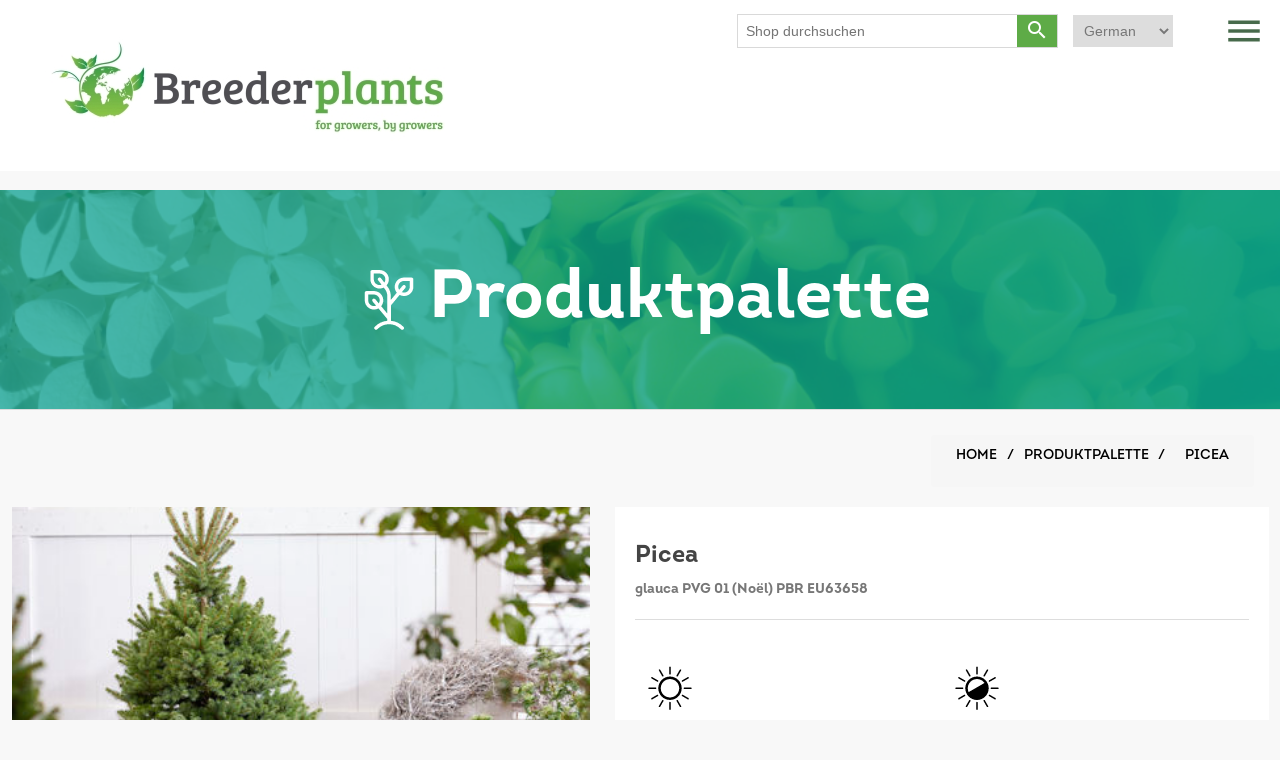

--- FILE ---
content_type: text/html; charset=utf-8
request_url: https://breederplants.nl/de/picea-glauca-pvg-01-no%C3%ABl-pbr
body_size: 5842
content:
<!DOCTYPE html><html lang=de class=html-product-details-page><head><title>Picea glauca PVG 01 (No&#xEB;l) PBR | Breederplants</title><meta charset=UTF-8><meta name=description content=""><meta name=keywords content=""><meta name=generator content=nopCommerce><meta name=viewport content="width=device-width, initial-scale=1"><link rel=preconnect href=https://fonts.gstatic.com><link href="https://fonts.googleapis.com/css2?family=Bree+Serif&amp;display=swap" rel=stylesheet><link href=https://cdnjs.cloudflare.com/ajax/libs/font-awesome/5.15.2/css/all.min.css rel=stylesheet><meta property=og:type content=product><meta property=og:title content="Picea glauca PVG 01 (Noël) PBR "><meta property=og:description content=""><meta property=og:image content=https://breederplants.nl/images/thumbs/0002176_picea_550.jpeg><meta property=og:image:url content=https://breederplants.nl/images/thumbs/0002176_picea_550.jpeg><meta property=og:url content=https://breederplants.nl/de/picea-glauca-pvg-01-no%C3%ABl-pbr><meta property=og:site_name content=Breederplants><meta property=twitter:card content=summary><meta property=twitter:site content=Breederplants><meta property=twitter:title content="Picea glauca PVG 01 (Noël) PBR "><meta property=twitter:description content=""><meta property=twitter:image content=https://breederplants.nl/images/thumbs/0002176_picea_550.jpeg><meta property=twitter:url content=https://breederplants.nl/de/picea-glauca-pvg-01-no%C3%ABl-pbr><link rel=stylesheet href=https://maxcdn.bootstrapcdn.com/bootstrap/3.4.1/css/bootstrap.min.css><script src=https://ajax.googleapis.com/ajax/libs/jquery/3.5.1/jquery.min.js></script><script src=https://maxcdn.bootstrapcdn.com/bootstrap/3.4.1/js/bootstrap.min.js></script><link href="https://fonts.googleapis.com/icon?family=Material+Icons" rel=stylesheet><link href=https://cdnjs.cloudflare.com/ajax/libs/font-awesome/5.15.2/css/all.min.css rel=stylesheet><script defer src=https://cdnjs.cloudflare.com/ajax/libs/OwlCarousel2/2.3.4/owl.carousel.js integrity="sha512-gY25nC63ddE0LcLPhxUJGFxa2GoIyA5FLym4UJqHDEMHjp8RET6Zn/SHo1sltt3WuVtqfyxECP38/daUc/WVEA==" crossorigin=anonymous></script><link href=/lib/jquery-ui/jquery-ui-1.12.1.custom/jquery-ui.min.css rel=stylesheet><link href=/Themes/BreederPlants/Content/css/styles.css rel=stylesheet><link href=/Themes/BreederPlants/Content/intro-fonts/fonts.css rel=stylesheet><link href=/Themes/BreederPlants/Content/css/custom.css rel=stylesheet><link href=/Themes/BreederPlants/Content/css/responsive.css rel=stylesheet><link href=/Themes/BreederPlants/Content/css/owlcarousel/assets/owlcarousel/assets/owl.theme.default.min.css rel=stylesheet><link href=/Themes/BreederPlants/Content/css/owlcarousel/assets/owlcarousel/assets/owl.carousel.min.css rel=stylesheet><link href=/lib/magnific-popup/magnific-popup.css rel=stylesheet><script src=/Themes/BreederPlants/Content/css/owlcarousel/assets/owlcarousel/owl.carousel.js></script><script src=/Themes/BreederPlants/Content/css/owlcarousel/assets/owlcarousel/owl.carousel.min.js></script><link rel="shortcut icon" href=\icons\icons_0\favicon.ico><body><div class=ajax-loading-block-window style=display:none></div><div id=dialog-notifications-success title=Benachrichtigung style=display:none></div><div id=dialog-notifications-error title=Fehler style=display:none></div><div id=dialog-notifications-warning title=Warnung style=display:none></div><div id=bar-notification class=bar-notification-container data-close="nah dran"></div><!--[if lte IE 8]><div style=clear:both;height:59px;text-align:center;position:relative><a href=http://www.microsoft.com/windows/internet-explorer/default.aspx target=_blank> <img src=/Themes/BreederPlants/Content/images/ie_warning.jpg height=42 width=820 alt="You are using an outdated browser. For a faster, safer browsing experience, upgrade for free today."> </a></div><![endif]--><div class=master-wrapper-page><div class="header custom-header"><div class=header-upper><div class=header-selectors-wrapper></div></div><div class=header-lower><div class=header-logo><a href=/de> <img alt=Breederplants src=https://breederplants.nl/images/thumbs/0001364_logo.png class=transparent-logo> <img alt=Breederplants src=/Themes/BreederPlants/Content/images/Optimized-color-logo.jpg class=color-logo> </a> <span class="material-icons menu-btn togglesidemenu">menu</span><div class=language-selector><select id=customerlanguage name=customerlanguage onchange=setLocation(this.value) aria-label=Sprachauswahl><option value="https://breederplants.nl/de/changelanguage/2?returnUrl=%2Fde%2Fpicea-glauca-pvg-01-no%25C3%25ABl-pbr">Nederland<option value="https://breederplants.nl/de/changelanguage/1?returnUrl=%2Fde%2Fpicea-glauca-pvg-01-no%25C3%25ABl-pbr">English<option selected value="https://breederplants.nl/de/changelanguage/3?returnUrl=%2Fde%2Fpicea-glauca-pvg-01-no%25C3%25ABl-pbr">German<option value="https://breederplants.nl/de/changelanguage/4?returnUrl=%2Fde%2Fpicea-glauca-pvg-01-no%25C3%25ABl-pbr">Polish</select></div><div class="search-box store-search-box"><form method=get id=small-search-box-form action=/de/search><input type=text class=search-box-text id=small-searchterms autocomplete=off name=q placeholder="Shop durchsuchen" aria-label="Shop durchsuchen"> <button type=submit class="button-1 search-box-button"> <span class=material-icons>search</span> </button></form></div></div></div></div><div class="header-menu custom-header-menu"><div class="col-md-12 top-side-menu"><div class=row><span class="material-icons btn close-side-menu togglesidemenu">close</span></div></div><ul class="top-menu notmobile test"><li><a href=/de>Homepage</a><li><a href=/breederplants>Breederplants</a><li><a href=/de/sortiment>Sortiment </a><li><a href=/de/kwekers>Produzenten</a><li><a href=/de/eigenaar/all>Züchter</a><li><a href=/de/etiketten>Etiketten</a><li><a href=/de/contact>Kontaktiere uns</a></ul></div><div class=master-wrapper-content><div class=master-column-wrapper><div class=center-1><div class="page product-details-page test"><div class="page-title custom-page-title" style=background-image:url(/Themes/BreederPlants/Content/images/small-height-bg.png),url(/Themes/BreederPlants/Content/images/small-header.png)><div class=page-block-title><h1><span class=title-logo> <img src=/Themes/BreederPlants/Content/images/ICONEN_Sortiment_wit.svg class=img-responsive> </span> Produktpalette</h1></div></div><div class=page-body><div class=container><div class=row><div class=col-md-12><div class="breadcrumb custom-breadcrumb testing"><ul itemscope itemtype=http://schema.org/BreadcrumbList><li><span> <a href=/de> <span>Home</span> </a> </span> <span class=delimiter>/</span><li itemprop=itemListElement itemscope itemtype=http://schema.org/ListItem><a href=/de/sortiment title=Sortiment><strong class=current-item itemprop=name>Produktpalette</strong> <span class=delimiter>/</span></a> <span itemprop=item itemscope itemtype=http://schema.org/Thing id=/de/picea-glauca-pvg-01-no%C3%ABl-pbr> </span><meta itemprop=position content=1><li itemprop=itemListElement itemscope itemtype=http://schema.org/ListItem><strong class=current-item itemprop=name> Picea </strong> <span itemprop=item itemscope itemtype=http://schema.org/Thing id=/de/picea-glauca-pvg-01-no%C3%ABl-pbr> </span><meta itemprop=position content=1></ul></div></div></div><div class=row><form method=post id=product-details-form action=/de/picea-glauca-pvg-01-no%C3%ABl-pbr><div itemscope itemtype=http://schema.org/Product><meta itemprop=name content=Picea><meta itemprop=sku><meta itemprop=gtin><meta itemprop=mpn><meta itemprop=description><meta itemprop=image content=https://breederplants.nl/images/thumbs/0002176_picea_550.jpeg><div itemprop=offers itemscope itemtype=http://schema.org/Offer><meta itemprop=url content=https://breederplants.nl/de/picea-glauca-pvg-01-no%c3%abl-pbr><meta itemprop=price content=0.00><meta itemprop=priceCurrency content=USD><meta itemprop=priceValidUntil></div><div itemprop=review itemscope itemtype=http://schema.org/Review><meta itemprop=author content=ALL><meta itemprop=url content=/de/productreviews/750></div></div><div data-productid=750><div class=product-essential><div class=gallery><div class=picture><a href=https://breederplants.nl/images/thumbs/0002176_picea.jpeg title="Bild von Picea" id=main-product-img-lightbox-anchor-750> <img alt="Bild von Picea" src=https://breederplants.nl/images/thumbs/0002176_picea_550.jpeg title="Bild von Picea" id=main-product-img-750> </a></div><div class=picture-thumbs><a class=thumb-item href=https://breederplants.nl/images/thumbs/0002176_picea.jpeg alt="Bild von Picea" title="Bild von Picea"> <img src=https://breederplants.nl/images/thumbs/0002176_picea_300.jpeg alt="Bild von Picea" title="Bild von Picea" data-defaultsize=https://breederplants.nl/images/thumbs/0002176_picea_550.jpeg data-fullsize=https://breederplants.nl/images/thumbs/0002176_picea.jpeg> </a> <a class=thumb-item href="https://breederplants.nl/images/thumbs/0002147_Picea glauca 'Noël' (6).jpeg" alt="Bild von Picea" title="Bild von Picea"> <img src="https://breederplants.nl/images/thumbs/0002147_Picea glauca 'Noël' (6)_300.jpeg" alt="Bild von Picea" title="Bild von Picea" data-defaultsize="https://breederplants.nl/images/thumbs/0002147_Picea glauca 'Noël' (6)_550.jpeg" data-fullsize="https://breederplants.nl/images/thumbs/0002147_Picea glauca 'Noël' (6).jpeg"> </a> <a class=thumb-item href="https://breederplants.nl/images/thumbs/0002148_Picea glauca 'Noël' (8).jpeg" alt="Bild von Picea" title="Bild von Picea"> <img src="https://breederplants.nl/images/thumbs/0002148_Picea glauca 'Noël' (8)_300.jpeg" alt="Bild von Picea" title="Bild von Picea" data-defaultsize="https://breederplants.nl/images/thumbs/0002148_Picea glauca 'Noël' (8)_550.jpeg" data-fullsize="https://breederplants.nl/images/thumbs/0002148_Picea glauca 'Noël' (8).jpeg"> </a> <a class=thumb-item href="https://breederplants.nl/images/thumbs/0002150_Picea glauca 'Noël' (11).jpeg" alt="Bild von Picea" title="Bild von Picea"> <img src="https://breederplants.nl/images/thumbs/0002150_Picea glauca 'Noël' (11)_300.jpeg" alt="Bild von Picea" title="Bild von Picea" data-defaultsize="https://breederplants.nl/images/thumbs/0002150_Picea glauca 'Noël' (11)_550.jpeg" data-fullsize="https://breederplants.nl/images/thumbs/0002150_Picea glauca 'Noël' (11).jpeg"> </a></div></div><div class=overview><div class=product-name><h1>Picea</h1><p>glauca PVG 01 (No&#xEB;l) PBR EU63658</div><div class=row><div class=col-md-12><ul class=ul-plant-info><li><img src=/Themes/BreederPlants/Content/images/Vollezon.svg class=img-responsive> <span style=background-image:url(/Themes/BreederPlants/Content/images/icons/02_vollezon.svg) class=icon-span></span><li><img src=/Themes/BreederPlants/Content/images/black-whie-icon.svg class=img-responsive> <span style=background-image:url(/Themes/BreederPlants/Content/images/icons/01_halfschaduw.svg) class=icon-span></span><li><img src=/Themes/BreederPlants/Content/images/winter-icon.svg class=img-responsive> <span style=background-image:url(/Themes/BreederPlants/Content/images/icons/07_vorst_winterhardheid.svg) class=icon-span></span> <span>- 25 &#x25E6; Celsius</span><li><img src=/Themes/BreederPlants/Content/images/cm-icon.svg class=img-responsive> <span style=background-image:url(/Themes/BreederPlants/Content/images/icons/05_planthoogte.svg) class=icon-span></span> <span>350 cm</span><li><img src=/Themes/BreederPlants/Content/images/cm-hor-icon.svg class=img-responsive> <span style=background-image:url(/Themes/BreederPlants/Content/images/icons/06_plantafstand.svg) class="icon-span bg-position-y-10 bg-size-125"></span> <span>200 cm</span><li><img src=/Themes/BreederPlants/Content/images/ut-icon.svg class=img-responsive> <span style=background-image:url(/Themes/BreederPlants/Content/images/icons/08_niet_eetbaar.svg) class=icon-span></span> <span>Ungenießbar</span></ul></div></div><div class=additional-details></div></div></div><div class="page manufacturer-page test"><div class=page-body><div class=container><div class=row><div class="col-md-12 eginar-col-text"><h4 class=eginar-title>Züchter</h4><p><a href=dool-botanic-bv>Dool Botanic B.V.</a><p>Rijneveld 150a<p>2771 XP Boskoop<p>Niederlande</div></div><div class=row><div class="container product-container eginar-pageproduct"><div class=row><div class="item-grid product-design"><div class=item-box><div class=product-item data-productid=750><div class=img-div><a href=/de/picea-glauca-pvg-01-no%C3%ABl-pbr title="Details anzeigen für Picea"> <img alt="Bild von Picea" src=https://breederplants.nl/images/thumbs/0002176_picea_415.jpeg title="Details anzeigen für Picea"> </a></div><div class=product-description-div><h5 class=product-title><a href=/de/picea-glauca-pvg-01-no%C3%ABl-pbr>Picea</a></h5><p class=product-description>glauca PVG 01<p class=product-description>(Noël) PBR</div></div></div></div></div></div></div></div></div></div><div class="related-products-grid product-grid test"><div class=title><strong>Produzenten</strong></div><div class="product-description-div kweker-div"><div class=row><div class=col-md-4><h4 class=kweker-title>Jungwäre</h4><ul><li><a href=/de/vromans-kwekerijen-bv><i class="fas fa-external-link-alt"></i> Vromans Kwekerijen B.V.</a></ul></div></div></div></div></div><input name=__RequestVerificationToken type=hidden value=CfDJ8EOb1cyVv6dChQYztwdPIVcgqHyR3siL9OIu4TWIjISsmaItsP_ITbHQ2JULNl7NceBU9_Ty5wWoylSEHYpvwjz5OwjCivoh7tqmfiq8gqIrLb8Kl2tqKUCDMt5KKJa6eWg9Jln0ACe9X4uttx8qUPQ></form></div></div></div></div></div></div></div><div class="footer custom-footer"><div class=footer-lightgreen><div class=container><div class=row><div class=col-md-12><p class=green-footer-heading style=margin-bottom:20px>Melden Sie sich für unseren Newsletter an</p><button class="btn green-button" style=border-radius:0%;color:#fff data-toggle=modal data-target=#myIframeModal>Abonnieren</button></div></div></div></div><div class=footer-green><div class=container><div class=row><div class=col-md-12><p class=green-footer-heading style=margin-bottom:20px>Sind Sie interessiert, wie Breederplants Ihrer Firma helfen kann?</p><a class="btn no-border-btn" href=/de/contact>Kontakt Formular</a> <button class="btn no-border-btn beldirect">Rufen Sie direkt an</button></div></div></div></div><div class=footer-lower><div class=footer-info><span class=footer-disclaimer>Urheberrecht &copy; 2026 Breederplants. Alle Rechte vorbehalten.</span> <span class=footer-disclaimer>Powered by <a href="https://www.nopcommerce.com/" style=color:#337ab7>nopCommerce</a></span></div></div></div><script>$(".beldirect").click(function(){var n=$(this).attr("number-data");console.log(n);n==undefined&&($(this).text("+31 6 55 877 338"),$(this).attr("number-data","num"),setTimeout(function(){$(".beldirect").addClass("phone-num")},3))});$(document).on("click",'button.phone-num[number-data="num"]',function(n){n.stopPropagation();var t=$(this).attr("number-data");console.log(t);t=="num"&&window.location.assign("tel:+31655877338")})</script><script>$(".contactformuler").click(function(){window.location.href="Common/ContactUs"})</script></div><script></script><div class="modal fade" id=myIframeModal role=dialog><div class="modal-dialog modal-lg"><div class=modal-content><div class=modal-header><button type=button class="close close-IframeModal-btn material-icons" data-dismiss=modal style=color:#000;font-size:35px;opacity:1>close</button><h4 class=modal-title></h4></div><div class=modal-body><iframe src="https://breederplants.us8.list-manage.com/subscribe?u=30a72af85b1cd0df0e0394816&amp;id=22c6c8dcf6" style=width:100%;height:70vh></iframe></div><div class=modal-footer></div></div></div></div><script src=/Themes/BreederPlants/Content/js/script.js></script><script src=/lib/jquery/jquery-3.4.1.min.js></script><script src=/lib/jquery-validate/jquery.validate-v1.19.1/jquery.validate.min.js></script><script src=/lib/jquery-validate/jquery.validate.unobtrusive-v3.2.11/jquery.validate.unobtrusive.min.js></script><script src=/lib/jquery-ui/jquery-ui-1.12.1.custom/jquery-ui.min.js></script><script src=/lib/jquery-migrate/jquery-migrate-3.1.0.min.js></script><script src=/js/public.common.js></script><script src=/js/public.ajaxcart.js></script><script src=/js/public.countryselect.js></script><script src=/lib/magnific-popup/jquery.magnific-popup.min.js></script><script>$(document).ready(function(){$("#main-product-img-lightbox-anchor-750").magnificPopup({type:"image"})})</script><script>$(document).ready(function(){$(".picture-thumbs").magnificPopup({type:"image",delegate:"a",removalDelay:300,gallery:{enabled:!0,navigateByImgClick:!0,preload:[0,1],tPrev:"Zurück (Linke Pfeiltaste)",tNext:"Weiter (Rechte Pfeiltaste)",tCounter:"%curr% oder %total%"},tClose:"Schließen (Esc)",tLoading:"Wird geladen..."})})</script><script>$(document).ready(function(){$(".thumb-item > img").on("click",function(){$("#main-product-img-750").attr("src",$(this).attr("data-defaultsize"));$("#main-product-img-750").attr("title",$(this).attr("title"));$("#main-product-img-750").attr("alt",$(this).attr("alt"));$("#main-product-img-lightbox-anchor-750").attr("href",$(this).attr("data-fullsize"));$("#main-product-img-lightbox-anchor-750").attr("title",$(this).attr("title"))})})</script><script>$(document).ready(function(){var n=$(".gallery .picture-thumbs iframe").detach();$(".gallery .picture-thumbs").before(n)})</script><script>$("#small-search-box-form").on("submit",function(n){$("#small-searchterms").val()==""&&(alert("Bitte geben Sie einen Suchbegriff ein"),$("#small-searchterms").focus(),n.preventDefault())})</script><script>var localized_data={AjaxCartFailure:"Das Produkt konnte nicht hinzugefügt werden. Bitte aktualisieren Sie die Seite und versuchen Sie es noch einmal."};AjaxCart.init(!1,".header-links .cart-qty",".header-links .wishlist-qty","#flyout-cart",localized_data)</script><script>$(document).ready(function(){$(".menu-toggle").on("click",function(){$(this).siblings(".top-menu.mobile").slideToggle("slow")});$(".top-menu.mobile .sublist-toggle").on("click",function(){$(this).siblings(".sublist").slideToggle("slow")})})</script><script>$(document).ready(function(){$(".footer-block .title").on("click",function(){var n=window,t="inner",i;"innerWidth"in window||(t="client",n=document.documentElement||document.body);i={width:n[t+"Width"],height:n[t+"Height"]};i.width<769&&$(this).siblings(".list").slideToggle("slow")})})</script><script>$(document).ready(function(){$(".block .title").on("click",function(){var n=window,t="inner",i;"innerWidth"in window||(t="client",n=document.documentElement||document.body);i={width:n[t+"Width"],height:n[t+"Height"]};i.width<1001&&$(this).siblings(".listbox").slideToggle("slow")})})</script>

--- FILE ---
content_type: application/javascript
request_url: https://breederplants.nl/Themes/BreederPlants/Content/js/script.js
body_size: -141
content:

$(document).ready(function() {
    var currentscrollready = $(window).scrollTop();

    $('.owl-carousel').owlCarousel({
        loop: true,
        margin: 5,
        autoplay: false,
        autoHeight:false,
        responsiveClass: true,
        responsive: {
            0: {
                items: 1,
                nav: true
            },
            600: {
                items: 1,
                nav: true
            },
            1000: {
                items: 1,
                nav: true,
                loop: true,
                margin: 20,
            }
        }
    });

    
    if(currentscrollready > 100){
        $(".custom-header").removeClass("white-color-active").addClass("white-color-active");
    } 
    if(currentscrollready < 100){
        $(".custom-header").removeClass("white-color-active");
    }

});


$(document).on("scroll",function(){
    var currentscroll = $(window).scrollTop();
    if(currentscroll > 100){
        $(".custom-header").removeClass("white-color-active").addClass("white-color-active");
        $(".gototop-button").css({"display":"flex"});
    } else{
        $(".custom-header").removeClass("white-color-active");
        $(".gototop-button").css({"display":"none"});
    }
});



$(document).on("click",".togglesidemenu",function(e){
    e.stopPropagation();
    $(".custom-header-menu").toggleClass("slide-right-zero");
});


$(document).on("click", ".thumb-item img", function () {
    $(".gallery .picture").fadeIn();
    // $(".gallery .picture-thumbs iframe").fadeOut(000);
    $(".gallery iframe").fadeOut(000);
});
$(document).on("click", ".thumb-item.isimg-360 img", function(){
    $(".gallery .picture").fadeOut(000);
    // $(".gallery .picture-thumbs iframe").fadeIn(000);
    $(".gallery iframe").fadeIn(000);
});



$(document).on("click",".gototop-button",function(){
    $(window).scrollTop(0);
});

--- FILE ---
content_type: image/svg+xml
request_url: https://breederplants.nl/Themes/BreederPlants/Content/images/winter-icon.svg
body_size: 265
content:
<?xml version="1.0" encoding="utf-8"?>
<!-- Generator: Adobe Illustrator 25.2.3, SVG Export Plug-In . SVG Version: 6.00 Build 0)  -->
<svg version="1.1" id="Layer_1" xmlns="http://www.w3.org/2000/svg" xmlns:xlink="http://www.w3.org/1999/xlink" x="0px" y="0px"
	 viewBox="0 0 56.7 56.7" style="enable-background:new 0 0 56.7 56.7;" xml:space="preserve">
<polygon points="52,29.6 42.3,34.6 31.4,28.3 42.3,22 52,27.1 53.5,24.1 45.7,20.1 53.4,15.6 51.9,13.1 44.2,17.5 44.6,8.7 
	41.3,8.5 40.8,19.5 29.8,25.8 29.8,13.3 39,7.4 37.3,4.6 29.8,9.4 29.8,0.2 26.9,0.2 26.9,9.4 19.4,4.6 17.6,7.4 26.9,13.3 
	26.9,25.7 16,19.5 15.5,8.5 12.2,8.7 12.6,17.5 4.6,12.9 3.2,15.5 11.1,20.1 3.2,24.1 4.8,27.1 14.5,22 25.4,28.3 14.5,34.6 
	4.8,29.6 3.2,32.6 11.1,36.6 3.2,41.2 4.6,43.8 12.6,39.2 12.2,48 15.5,48.2 16,37.2 26.9,30.9 26.9,43.7 17.6,49.6 19.4,52.4 
	26.9,47.6 26.9,56.5 29.8,56.5 29.8,47.6 37.3,52.4 39,49.6 29.8,43.7 29.8,30.9 40.8,37.2 41.3,48.2 44.6,48 44.2,39.2 51.9,43.6 
	53.4,41.1 45.7,36.6 53.5,32.6 "/>
</svg>


--- FILE ---
content_type: image/svg+xml
request_url: https://breederplants.nl/Themes/BreederPlants/Content/images/cm-icon.svg
body_size: 420
content:
<?xml version="1.0" encoding="utf-8"?>
<!-- Generator: Adobe Illustrator 25.2.3, SVG Export Plug-In . SVG Version: 6.00 Build 0)  -->
<svg version="1.1" id="Layer_1" xmlns="http://www.w3.org/2000/svg" xmlns:xlink="http://www.w3.org/1999/xlink" x="0px" y="0px"
	 viewBox="0 0 56.7 56.7" style="enable-background:new 0 0 56.7 56.7;" xml:space="preserve">
<path d="M48.1,1.4c0,0,7.2,7.1,7.2,7.2c0,0.1-14.4,0-14.4,0L48.1,1.4"/>
<path d="M48.1,55c0,0-7.2-7.1-7.2-7.2c0-0.1,14.4,0,14.4,0L48.1,55"/>
<rect x="47.1" y="6.8" width="2" height="44.7"/>
<rect x="40.8" y="54.8" width="14.9" height="0.8"/>
<rect x="40.3" y="1" width="14.9" height="0.8"/>
<rect x="8.3" y="27.9" width="0.4" height="27.3"/>
<g>
	<polyline points="8.5,55.2 13.7,44.1 3.4,44.1 8.5,55.2 	"/>
	<path d="M8.5,55.6L3.1,43.9h11L8.5,55.6z M3.7,44.3l4.9,10.4l4.9-10.4H3.7z"/>
</g>
<rect x="7.5" y="24.2" width="2" height="23.8"/>
<g>
	<polyline points="8.5,19.2 13.7,30.3 3.4,30.3 8.5,19.2 	"/>
	<path d="M14,30.5h-11l5.5-11.8L14,30.5z M3.7,30.1h9.7L8.5,19.7L3.7,30.1z"/>
</g>
<rect x="1.7" y="54.5" width="13.3" height="1"/>
<rect x="1.7" y="18.5" width="13.3" height="1"/>
</svg>


--- FILE ---
content_type: image/svg+xml
request_url: https://breederplants.nl/Themes/BreederPlants/Content/images/icons/07_vorst_winterhardheid.svg
body_size: 407877
content:
<?xml version="1.0" encoding="utf-8"?>
<!-- Generator: Adobe Illustrator 26.0.0, SVG Export Plug-In . SVG Version: 6.00 Build 0)  -->
<!DOCTYPE svg PUBLIC "-//W3C//DTD SVG 1.1//EN" "http://www.w3.org/Graphics/SVG/1.1/DTD/svg11.dtd" [
	<!ENTITY ns_extend "http://ns.adobe.com/Extensibility/1.0/">
	<!ENTITY ns_ai "http://ns.adobe.com/AdobeIllustrator/10.0/">
	<!ENTITY ns_graphs "http://ns.adobe.com/Graphs/1.0/">
	<!ENTITY ns_vars "http://ns.adobe.com/Variables/1.0/">
	<!ENTITY ns_imrep "http://ns.adobe.com/ImageReplacement/1.0/">
	<!ENTITY ns_sfw "http://ns.adobe.com/SaveForWeb/1.0/">
	<!ENTITY ns_custom "http://ns.adobe.com/GenericCustomNamespace/1.0/">
	<!ENTITY ns_adobe_xpath "http://ns.adobe.com/XPath/1.0/">
]>
<svg version="1.1" id="Laag_1" xmlns:x="&ns_extend;" xmlns:i="&ns_ai;" xmlns:graph="&ns_graphs;"
	 xmlns="http://www.w3.org/2000/svg" xmlns:xlink="http://www.w3.org/1999/xlink" x="0px" y="0px" viewBox="0 0 841.9 595.3"
	 style="enable-background:new 0 0 841.9 595.3;" xml:space="preserve">
<style type="text/css">
	.st0{fill:#FFFFFF;}
</style>
<switch>
	<foreignObject requiredExtensions="&ns_ai;" x="0" y="0" width="1" height="1">
		<i:aipgfRef  xlink:href="#adobe_illustrator_pgf">
		</i:aipgfRef>
	</foreignObject>
	<g i:extraneous="self">
		<g>
			<path d="M471.7,309.5V209c0-18.7-15.2-34-34-34s-34,15.2-34,34v100.5c-15.2,11-24.3,28.5-24.3,47.3c0,32.1,26.1,58.2,58.3,58.2
				s58.2-26.1,58.2-58.2C495.9,337.9,486.9,320.4,471.7,309.5z M437.7,406.3c-27.3,0-49.6-22.2-49.6-49.6c0-16.7,8.3-32.2,22.3-41.4
				c1.2-0.8,1.9-2.2,1.9-3.6V209c0-14,11.4-25.3,25.3-25.3c13.8,0,25,11,25.3,24.7h-3.5c-2.4,0-4.3,1.9-4.3,4.3
				c0,2.4,1.9,4.3,4.3,4.3h3.5v6.1h-3.5c-2.4,0-4.3,1.9-4.3,4.3c0,2.4,1.9,4.3,4.3,4.3h3.5v6.1h-3.5c-2.4,0-4.3,1.9-4.3,4.3
				c0,2.4,1.9,4.3,4.3,4.3h3.5v6.1h-3.5c-2.4,0-4.3,1.9-4.3,4.3c0,2.4,1.9,4.3,4.3,4.3h3.5v6.1h-3.5c-2.4,0-4.3,1.9-4.3,4.3
				c0,2.4,1.9,4.3,4.3,4.3h3.5v6.1h-3.5c-2.4,0-4.3,1.9-4.3,4.3s1.9,4.3,4.3,4.3h3.5v6.1h-3.5c-2.4,0-4.3,1.9-4.3,4.3
				c0,2.4,1.9,4.3,4.3,4.3h3.5v6.3c0,1.5,0.7,2.8,1.9,3.6c14,9.2,22.3,24.7,22.3,41.4C487.3,384.1,465,406.3,437.7,406.3z"/>
			<path d="M448.2,326v-88.1c0-5.8-4.7-10.5-10.5-10.5c-5.8,0-10.5,4.7-10.5,10.5V326c-13.1,4.4-22.1,16.8-22.1,30.8
				c0,17.9,14.6,32.5,32.5,32.5c17.9,0,32.5-14.6,32.5-32.5C470.2,342.8,461.3,330.4,448.2,326z M437.7,369.2
				c-6.8,0-12.4-5.6-12.4-12.4s5.6-12.4,12.4-12.4s12.4,5.6,12.4,12.4S444.5,369.2,437.7,369.2z"/>
		</g>
		<g>
			<g>
				<path d="M299.5,362.7c-2.4,0-4.3-1.9-4.3-4.3V231.7c0-2.4,1.9-4.3,4.3-4.3s4.3,1.9,4.3,4.3v126.7
					C303.8,360.7,301.9,362.7,299.5,362.7z"/>
				<path d="M308,244.2h-17c-2.4,0-4.3-1.9-4.3-4.3s1.9-4.3,4.3-4.3h17c2.4,0,4.3,1.9,4.3,4.3S310.4,244.2,308,244.2z"/>
				<path d="M312.3,258.2h-25.4c-2.4,0-4.3-1.9-4.3-4.3s1.9-4.3,4.3-4.3h25.4c2.4,0,4.3,1.9,4.3,4.3S314.6,258.2,312.3,258.2z"/>
				<path d="M305.3,272.2h-11.6c-2.4,0-4.3-1.9-4.3-4.3s1.9-4.3,4.3-4.3h11.6c2.4,0,4.3,1.9,4.3,4.3S307.7,272.2,305.3,272.2z"/>
				<path d="M308,354.1h-17c-2.4,0-4.3-1.9-4.3-4.3s1.9-4.3,4.3-4.3h17c2.4,0,4.3,1.9,4.3,4.3S310.4,354.1,308,354.1z"/>
				<path d="M312.3,340.1h-25.4c-2.4,0-4.3-1.9-4.3-4.3s1.9-4.3,4.3-4.3h25.4c2.4,0,4.3,1.9,4.3,4.3S314.6,340.1,312.3,340.1z"/>
				<path d="M305.3,326.1h-11.6c-2.4,0-4.3-1.9-4.3-4.3s1.9-4.3,4.3-4.3h11.6c2.4,0,4.3,1.9,4.3,4.3S307.7,326.1,305.3,326.1z"/>
			</g>
			<g>
				<path d="M244.7,330.9c-1.5,0-2.9-0.8-3.7-2.2c-1.2-2.1-0.5-4.7,1.6-5.9l109.7-63.4c2.1-1.2,4.7-0.5,5.9,1.6
					c1.2,2.1,0.5,4.7-1.6,5.9l-109.7,63.3C246.2,330.7,245.4,330.9,244.7,330.9z"/>
				<path d="M256.1,334.2c-1.5,0-2.9-0.8-3.7-2.2l-8.5-14.7c-1.2-2.1-0.5-4.7,1.6-5.9c2.1-1.2,4.7-0.5,5.9,1.6l8.5,14.7
					c1.2,2.1,0.5,4.7-1.6,5.9C257.5,334,256.8,334.2,256.1,334.2z"/>
				<path d="M270.3,330.8c-1.5,0-2.9-0.8-3.7-2.2l-12.7-22c-1.2-2.1-0.5-4.7,1.6-5.9c2.1-1.2,4.7-0.5,5.9,1.6l12.7,22
					c1.2,2.1,0.5,4.7-1.6,5.9C271.7,330.6,271,330.8,270.3,330.8z"/>
				<path d="M279,317.8c-1.5,0-2.9-0.8-3.7-2.2l-5.8-10c-1.2-2.1-0.5-4.7,1.6-5.9c2.1-1.2,4.7-0.5,5.9,1.6l5.8,10
					c1.2,2.1,0.5,4.7-1.6,5.9C280.4,317.6,279.7,317.8,279,317.8z"/>
				<path d="M351.3,279.2c-1.5,0-2.9-0.8-3.7-2.2l-8.5-14.7c-1.2-2.1-0.5-4.7,1.6-5.9c2.1-1.2,4.7-0.5,5.9,1.6l8.5,14.7
					c1.2,2.1,0.5,4.7-1.6,5.9C352.7,279,352,279.2,351.3,279.2z"/>
				<path d="M341.3,289.8c-1.5,0-2.9-0.8-3.7-2.2l-12.7-22c-1.2-2.1-0.5-4.7,1.6-5.9c2.1-1.2,4.7-0.5,5.9,1.6l12.7,22
					c1.2,2.1,0.5,4.7-1.6,5.9C342.7,289.6,342,289.8,341.3,289.8z"/>
				<path d="M325.7,290.9c-1.5,0-2.9-0.8-3.7-2.2l-5.8-10c-1.2-2.1-0.5-4.7,1.6-5.9c2.1-1.2,4.7-0.5,5.9,1.6l5.8,10
					c1.2,2.1,0.5,4.7-1.6,5.9C327.1,290.7,326.4,290.9,325.7,290.9z"/>
			</g>
			<g>
				<path d="M354.4,330.9c-0.7,0-1.5-0.2-2.1-0.6L242.5,267c-2.1-1.2-2.8-3.8-1.6-5.9c1.2-2.1,3.8-2.8,5.9-1.6l109.7,63.4
					c2.1,1.2,2.8,3.8,1.6,5.9C357.3,330.1,355.9,330.9,354.4,330.9z"/>
				<path d="M343,334.2c-0.7,0-1.5-0.2-2.1-0.6c-2.1-1.2-2.8-3.8-1.6-5.9l8.5-14.7c1.2-2.1,3.8-2.8,5.9-1.6c2.1,1.2,2.8,3.8,1.6,5.9
					l-8.5,14.7C346,333.4,344.5,334.2,343,334.2z"/>
				<path d="M328.8,330.8c-0.7,0-1.5-0.2-2.1-0.6c-2.1-1.2-2.8-3.8-1.6-5.9l12.7-22c1.2-2.1,3.8-2.8,5.9-1.6
					c2.1,1.2,2.8,3.8,1.6,5.9l-12.7,22C331.7,330,330.3,330.8,328.8,330.8z"/>
				<path d="M320.1,317.8c-0.7,0-1.5-0.2-2.1-0.6c-2.1-1.2-2.8-3.8-1.6-5.9l5.8-10c1.2-2.1,3.8-2.8,5.9-1.6c2.1,1.2,2.8,3.8,1.6,5.9
					l-5.8,10C323.1,317,321.6,317.8,320.1,317.8z"/>
				<path d="M247.8,279.2c-0.7,0-1.5-0.2-2.1-0.6c-2.1-1.2-2.8-3.8-1.6-5.9l8.5-14.7c1.2-2.1,3.8-2.8,5.9-1.6
					c2.1,1.2,2.8,3.8,1.6,5.9l-8.5,14.7C250.8,278.4,249.3,279.2,247.8,279.2z"/>
				<path d="M257.8,289.8c-0.7,0-1.5-0.2-2.1-0.6c-2.1-1.2-2.8-3.8-1.6-5.9l12.7-22c1.2-2.1,3.8-2.8,5.9-1.6
					c2.1,1.2,2.8,3.8,1.6,5.9l-12.7,22C260.8,289.1,259.3,289.8,257.8,289.8z"/>
				<path d="M273.4,290.9c-0.7,0-1.5-0.2-2.1-0.6c-2.1-1.2-2.8-3.8-1.6-5.9l5.8-10c1.2-2.1,3.8-2.8,5.9-1.6c2.1,1.2,2.8,3.8,1.6,5.9
					l-5.8,10C276.4,290.1,274.9,290.9,273.4,290.9z"/>
			</g>
			<g>
				<circle class="st0" cx="299.5" cy="295" r="9.9"/>
				<path d="M299.5,309.2c-7.8,0-14.2-6.4-14.2-14.2c0-7.8,6.4-14.2,14.2-14.2s14.2,6.4,14.2,14.2
					C313.7,302.8,307.4,309.2,299.5,309.2z M299.5,289.4c-3.1,0-5.6,2.5-5.6,5.6s2.5,5.6,5.6,5.6s5.6-2.5,5.6-5.6
					S302.6,289.4,299.5,289.4z"/>
			</g>
		</g>
	</g>
</switch>
<i:aipgf  id="adobe_illustrator_pgf" i:pgfEncoding="zstd/base64" i:pgfVersion="24">
	<![CDATA[
	KLUv/QBYHMcDfibF8wou0HI2SRuKzGDARiDko/Bq+qbuvtnd5yCy1mpV1sgU2d3bXhpup00WXnBw
8AAuAfINDwrfCfaXvT6WEhETURU9dy+2I8bDI7vVVdqThc6cK6+z2juIVTd3SOW6qtdvrGWMSE0i
HTp/pOzKFZG3zoe2d0rtQxPNy4zLZK9LKkhEXq87NBapUB25utW0dAoRXWUvSUcuyWjsabuCZKJE
F/PK5cfkulmrmBGp6kwiHTl7vt6iel4+sVD1ar/slRYZXR8spXZMZa+jK0ZEEk1DVYyOWFoh2Wc8
JYkIZenoqcmSPWL1Vu2TpkJFpEdzk+4VC/Vav+47Ki4irqkn23PDwqGBhoXDAqTyrOqOYyzmEp+K
Dn2WVmoC5G+i3XHKyrPkN5uh7cqatdadbCvnEsp5oZEoi81X7JKfpwidc1POjvitu15eoSdrytiR
u1udi2XWNSwcC1KExbAETS5D58u3qu8+1BdLn6HPNwXrSLrkuvuehVyCfZnKKukSYyUl2vBVjq5h
4eAAoXRAw8JBgIaFQwAQaIgw4YEDDxwoGhooSERAJFCgoBgAacPCMQEBAYSDCRQeIh48MCIgEgNo
WDgmNCwcC1jAAkjDwnEBaVg4IFABCGQwcAHCADIlHiAlGyBDEgCCClRIEGtYODBoWDgcEh6oQIJM
w8JRWDebW3GKswjmWedM+Zb6kUwXt8QM84S/vCtoJYcEDhEQDhAcSMiAwwEiIBP0OI7jOBgCiHig
wD2zPEkNurQIkjPqYTGzkkdOOQUJlTkuUCpTAuHAAyEgERY8cBACIsHBwQIigAiHCREeWjNjZQ6X
OSSIsOABBhKIA4QJDhEcZADhMIHrs1iVOQpwULmcpypDBOmmNK9YrEjbliJBclj8Kb1r0+O6MuRG
N0eDcRyMY6EwRTahOBKKm3EkEK8Jhi2ONDRjqMZNNZLu+GE88I5pZONg5CJhtMbR46iNqExW1ja7
rVb0ddEflRqLhPXS6sCjcSQoYdU4nEcdigONkcCDDmJoMBYKH1UHAzIczx6HIvGzo1SzrJpSOXM4
ZYjZPL228OxalX1e9d9dHkeDsVA40eigQ2F0NBRHg6E4nHh20JGLPDoWZxzEWBx4MBaKxJ0H+rzw
Uc1jWBxWxdBgLBSJJ54VlaFBvV4tC97hjVEaTk3VXVrm3FArsT6ruQyxWt7KEKvjGtfAoxKJBTgK
cBjgKMDxu+mUIXLeXBK1x/MOU602nTmcdOSti0k88Y4jCe3UKkVWsHIK5lHpYYDjKMAxdHVFVCbt
0rAMebaeR2zKUlRn4rxajgI0DsYicedZ0ZF4x5kah7OOex63HnYsXHUcHlOyw/QTZWhF45gqumZH
mptH4xh+FOBQHIvGcZg+mjjo8oljweiRimPRGKpDl0pZrvXqPWg1VXLwfTGJ0I7DfiTqjrfuJobG
oUjciXfUNBZWVEXih+/Ew4oOBiIlEvxkLEOaZmXI8ZLqVc73ctVIMBLH0aPUOGpxaywONKKiqh0K
q7pxHIehSPiwo8FYKBJ33nHYmcVIlSA5KiiwZapulXk/ehw+8jgrOsooQ+K4moNhocCDFj/sR+0Y
YyhGLbKwNdWoxpuMUcwnjeE4GBqMQ5G4FYNxH8lABl4xikGdxqKxYCwSi4RxcYctqgyKxkKhUCSO
ZFAk4iAD3s01jHHY0m6sUYxSYBkDMUiBZEQ01OiiibpYK3XamMUkxoNjQ0WGSICIV2XIYVYZgqUs
Q6iGg8WQtOilZb4yxE6/KpUTeV1NGZKGLUN+c1VVpYog6XEcjUU6FaawowwNhiKhSBwTeFSDsVAk
7sQ7Q+M4GsdxMBqLhuJQoOIUx1GA/nBiUY87z+po/MBjMQs8GBJ34tlRSZ0GY5F4Il7RIMMdDNe4
xiKBRtcjC+vqqNogRh7EwCiRwKxmNOPiy5Cy0V0ZkuXLsSLRuHclUavOzEK2MqSkcnCmDGnT7mXI
q8Y7+2cu0DgUieNCcdTQwVCGtLLjjvdIKBaMBkMNcNQcx3EkEorEIsEYRRWkKIUpToGKVFjxhYKh
aCgYFLPogha1sMWZGMUwxjGQkQw3ela0xm7RGDI8ElUw2hiq0eUVjDmoquryCgZZneHtSCwaxkBX
d4e/xKIxBxme8YrGkOVl+khkYtEYsrQTDDfm836Og9HoUSq7HtfD9ExhGXrwdeazlDAH7/cqvRDm
XBZenWit4mfmjc2dr8xxAUtcAhOZcOKJxWKxWDAWjQXDgmExjDKayMUXiYVicRSAYY4GY3EoEveR
eBTgMMAx06E5amxucHI8n8QoZjGMaQzDTFtq1XrFZt03UUUXZbRRhg6ViIqMjpCSTKcEHQpaEIMa
xEBTLaoqqyusLNcrUYpaFKMaxVBjNbIyszO0NNstYQpbGMMaxmBzPbqjzu4OL8/3S5ziFse4xjHc
YJGw0PAQMdF4TKACF8jABjLgZJOy0vISM9P5TOShyEUyspEMOa7JZfMZnbbvhBVemOGGGdzT6/Y7
Pu//CcYbZ/gkmqBEJY7HH5h+QrH4P6XEUXaYfkKxYCQYEgdDgiExpbLD9BMKhUKhOBQLhWJKZYe5
MDLkkKAkAoHgcIGDCRMkAGFCg6E4KiiICV2OCop7iokI53UuiGboXhlSMsxiH1plGWLulDkqKBoW
jgoUDQtkpmSOIGm5DOnLkCuaMscFGBqMY6FI3Iln1WE4hoHRYCgaioTxqjENBoYTz6qq6qgqKgMx
EDGIQQtakIIUlKAEnU4mU1ISEtLRkVFRERFR6RgaYmijjTK66KKKJvq+bhaLvVqrVGo7ZZjGMGYx
ilFMYj6eHJwbmxqazgwDw9FkmGHGGWckGAqGgrFgLBgMBoPRYDQYDAwGxjSm0UYb1KBGNaxhjWtc
AxvYyEY23HDjjTcSjSPRUDQUjUVj0WA0Go1Gg6HB0BiGYShDGYiBGIqhGIzBGI7hGJAhGZLBDGY4
wxkSDAkGBYOCYcGwYGAwMBgaDA0GBgZzmVyPGbKRjFykIhP5dGZiXlpWUjYnGbCBDFygAhN4NCYi
HhoWEhaPQYZrHOMWp7jE/Xx5eHd2dL05BmsYwxamsITdbGloZ2ZlZLUxhmoUoxalqES9XHRgMhSK
hOIKK1KBilOYohSkqGIUDIlGgpE4FglFIpF4wolMYOISlqgEJZqYBMMbZ3xxxRP//Tz+bqf3cwY3
zPDCCid822n02XxYzVGAA0LRsEB6zGGA47BjuJENbFzDGkc1qNHGNBgYDQaDsWAoGAnGGWYkAxnH
MEYxiFHGMBgWjQVjsVgkFl94kQtc3MIWtaBFF7NgUDQUDMVCoVAcBTgMcBx4cxTguMABQUGODDkk
kODgEIEIwGEDExxAOCACMkHEBIcHCA4gDjBBQYYaNDiHDB4W8OBAQUIGEA4ZOKAChAkOEhTEggou
gKCQAXGAIMEhooJDhAkOFzioIAIigUPEAwYVEAgHCBMeNGBBhIMHVCDCYYIDCQ+IgEigAQiHDIhD
Bg4PEQ8SEA4mOJDwgAiIBBIcKkjAwIILHEDBBRAUNODAyOAh4oFDBypAODwgAiLBBAcOcMABIgLC
IQMKZIJDhAkPECQ4OGRAA4kIiAQRDxw2kAEHEAgOIXiAoBDxwGECxIIHFR40oIAHDxZ0wAFEhAcJ
EhwsIiASOEA4kMBQIcKEhwcKFCAiKkA4TODBBQ4RFUBQgYOEBw8REA4eEAGRoAMOLHhQAYKDA4RD
BAkULqjwIIFCBi4AQQUVMvCwAAseRDjwQAWEQFCIeIDQICSiwgQMFEAk6MCDgyKBAoUIREA4OFSY
4NCBCRQoQEQ4eABxkIABBAoXcMDBIaLChIcGRAIJFChEgFhQAQMIBbEgwsEDJjhgAoRDRISDB0Rw
UNDABAo6gAEFiANMeIiAgYQHNLgBR4QJDxETHiAeMIFCAxo6gEGEQwURKEigAPGAhYWjQsQEhwsu
oLCAMKGxsHBUwIAyw4BFA3WCQ0SEAwkMZPUV86cPvR0XE0oIDxAHaMhjA3LtBBMeIjxAOMAhgoMH
LKQHHB4mcBAcGiBMaHjgFCQWDocIBxMgHCIkJBqydQndJVRVkldEqEM1pHy514TS7myMysWOTIZg
zuvuyEUzpcSmSK8akAkcHiZAIQITHDrggIYpBYmFw4jRBBERGjJo0MBDQ8QEh4gJFBYNEx4iOCga
shAOIHCwgAswaIAjMJBAoYIDBCIcIkA4iEDJkCEOJDAQmUCCAwQKDLiDBAcPKnCIAOFgAQ1GFCQW
jpIJKkQ8TJAAhIMEDCAwY1ZBBETCYQKFBpAJPODwkIEDjduA9GZMOnhJLZnXgPyWt2ubvWQlPETg
ik8NyJWSOUQ4kNCBCxwiQO6ZhXm71Eyod/O7pHK/BmTIBBU4AOHggg5QgJAAAw4PDxEcIHCBCEom
UIAFGLBYWDiGTFAhwoSHiAiHChwiOLiAgoakILFwkAkcIjioIIGGqiQTQDhk4AIMGgBBwgMGigYq
BYmSCAcXQFBgcJDwwNBwFCQWDg48cCBBQSaoAEFBAoVFhQoODyhAPCBigsMFGDygwFhYOMzKXDuT
Xu5G8lW7VlKnXK0BsaXNYBm5SgUHCDwgYGHhuGwDgjeCtQZkjMgEH6CgiDDhAcIEDCgoFhaOcmHJ
BA4heKhQwUEGExwsFhYOvAmupDTUoG1AQyZwiHDAmEDhQYIIGVQoEB4cLIAA4cACCIeICQ8eaIio
AEEhgwjIBA4SIh4isLBwSBABkQDCIQMHEBEVEA48QDQiIBNAUGCYgkQmmEDhoQKEwwQaTEFiYeGY
YkQkgEAEEBQiHEBEVMBAggQKCJkAgkKEAweIxcLCQaZUA4cMUICQaFDBAwCwEFP+nul4+/s3sXR7
h/DmbiOWe4lNmZfGhu5nc7mb/Yfud/GlQ5q6k9nLuW/vF93RZMVu+ac73k1Bl9DuhYPl2Wve/bJo
z9b9XEI3R3W/vCnn5tXdMWuT1tvdWZaV96rKYszMGjyaueD1zP7d1yLh02r73c4qk58pFzQfUd6p
VOVYpBrjfewvkyUfa4uvq7OH+HldoSpnJTU892WuM8Xb9Shdwl+N5dZCOyumE2VziCuRbjpVGlv2
Kd6ufuGtg/j2Vqz8w8IbnUtZi0W83Z2tlxRd5u1mdfGbtrGKX7qXJRV8yc+23unt7e52bsHsJ8th
SfFn9XJXm3Lr9Oh3tKlSLCH8+bJY1ppT90PMcu7ZLevlsp7iq7PBwlNzilntypLw9rSSVip+6KzU
lXz73k4WwhY9Tfgie0Erwbu2ZcrWqvHVa0Eq5pnxRiYaMvzcZKl1bmN4a6uQtffCEx4LWUmRsYg3
0UvVXXOJxyssJiNTIn5wsrSIlQwN78KXV4+1mStISU3EVs40p252S7wpsZjK0OfYtG8MC5qRu8KW
ZI/sadvpzswoP84x/zBdZiu2nVz2vr5VOvGyzBwpHlHlCf0jNJu0s1yohPhJI0OXag==
	]]>
	<![CDATA[
	fi9Z03f5uylVHokwXfXLbfm6tRrT0zW6ZBrBmczKT8ulxoeZd1NmaFTwNmblTvD8Uro6L2dT8OSe
V3Zra/56F2pJDhrR1JqSZPx7wkJsz3PtEU7apxbqXdnhYev8qzK6+pbS3TQtjc7+pKuOZXp1x3Lp
CBF7NNW8ZO+MeXT1XH1Ouj0suqZbecVz1EJKm91ic1ZjZmlKmpI3X9roqvRmdE9Zc1booSsjH6KT
qsV0Y4YesyxYd6f54NzdTVVobKfUrlqE5nJ190+h/b7U7nVpO89Gu0J4h76j8088V97dTN/v/ioc
7B2S1fiKV3vmnQ3vMnmYTTvfP+XyjKdzHU0h3+Cgs7wG83luhwrh4Qt9/l3e4dTF8+FUOd5dXuLZ
Xi+IR7eL9jQL2jnLblUGzwjPhTjleNc75xmfWAjPWizapi5p119mC01ou3Mhu/JhEbpGLmbXsHBk
8Kl60Dj5MndH2/zyDnEsz3NnxfCqsup3NTwS+q5Xys6OOohGu8rUWfnSV94rRN9QoV7TiJ/yucIa
TtoMp1Av86VJl1WW6qEdfUdZsFe1m6avZWV6ZkPkcnM3c9l0YmLJuTMiq+dsVLBXRLdqytSRUZbQ
eV85u2dm7bCXPnuq5XdUxtNL2uEgTp3ZTY+2Xhbdf+Xo7n5T6HFOITuTZ9BUdKmrezbLuxtiz1du
SfuUQ+fzmeGckYhKf1d4k1RTd5RXIjxeMc/mSWczZSE3XXfuzQolGvZzNt8Ie85alfRNzbmMV+hn
O0s6E84L+TBvrr9p3kw2L/azXTmys5UrUoN2aSbbfC9jxEb/5iK51A8JHiLSzV8rY+So4K9F0jU3
M6W9VLkaJIiYZaiT/RXzzapIDOlKHql5bipTJFlTZZLU0fBmN1vuVyc4LnkGycdVnASR0GZPqfxH
slbKCNHLzkr7rHtVmr9FWWYE0VhtoSJHxTdljFin+vfslipSNE2X09CK66zFRdCvqyVhoSJGNTRm
tLtCdSKGbl0+HJcxk7mYiNGulamw0i5JBBMnp2xoLZNIfFaKSNloW8mhkiWl2jVduxyRJ3pMHqdl
0ckmfLnExOIi1yRP2YikqJjNmTIlklOpuAhVIVIWLFL/bXL6dJ5CRhBt8mSq9m2WNOJWXctz6YJY
Ny9p5OYkm8RqsZFCG/+eZYyQr5wQPy498jKbzFV7KSFBwoJGNdvLiumoyo3YM+1VeSw90jx6lmny
Sg3JobX4SO1KmZ0VQlK9X1YhQ3K1QkcKn+iyz1dcSMqOhY68sIysCK2mFEl9GzOPqax+sSOYaa7Z
ZlOQkNSYyg/dKccyqaIxl6+M5YWkSfKsnFlucni2arHWzHlPyWIWvUxiy+rYmgmzelhDuhaZ6d5i
hMS/LIgEq0VmxiIpIpcyoSmqNE+zig3ekFU+rVRuSuiVd+YWyZ9V6OTKFUkSZkETJx6ROY+sGOG8
Spng5eHLac1ihaQop9jk+l7NeFYl8ySztzJP1pU376L8lCC2DCFJtCp2QqYxMmOaSxESNMwyJ1Ui
xLJNZUGruRgJDb1ZZkiKlqVM+kS8msM7+REezw6rrzwSUqkpqdr1KyTmu9RJ6XKsbFQXfLkkPbOv
XHNYbji38iPtJ6t8SP6+lJG7PGw5yVUQkZzrxUXMlJVURld53ZFcppUaoZ6P3MQqN5IsZTkjOVTI
iHilSI6JaXImkrIplOQ1cye79GKJxLIuNcHmTz68KZWvusapcvpZBpFUmhVMkmjUlku3YkRiRlMK
Sa/krLLzS4+cDOtSJP5rKlOdpYjkRyxPJGOpkzcLrez0FTskZkllTvDu3vIhEneqmAkiIp6MhVQs
MUm1OLHMSQ7VTrYmlUskRUWm/Dyv5JSQ7bDKh2nFh2YcN280WNoSrH5qnteUEzYsHBEYpHhtWDgw
CAAFKkAkiIAgQagAaYODBBBEnIJEAwEkuACCggYiQEFiEQFpWDg+8AAR4YABEhw4QGAAEBwgQFB4
4ACBCAoNGAAZgEKhAVvW5W3ucphJrNMnJRYyZQPFJNY5ZTKT0JTs9LjKJGUDd+6I6RZrQO55eqnv
qVAbNCwcDxSkzl74OitJNURqyMW+E87xeVkl76gNiBHif8Zq0LBwXFABUpWlqzO9NDOJTb7Fu70Y
UjYgeWNDsvcaEHuZzT/ow/KSS7Qi/p+sl2xA8N5Dy7Q8laIGDQtHBAUpqTMrtqsj6LuCYy/SBmRI
LY9+T3RLsWQIjWtTpgGR4CoDioaFY5FYlYTPm6r0uVc6R7CEaVbKSuiOJtOuZ8Gqy9CFCtNITi0N
T5RXXiXmmXn6LF+cRupYV2hWkpVTTuObpZeUmL7Kl7QRW/EI3xkqthJ/MunTLL9mlKexk8yl0lrs
Sqhsq300QonP4i2JSq/ECulO25HK04izRIN30UpeSfMdp8vnQrbbaPBmVyVvTJmYrcvETJtKxWzE
Em335mFxlhT90vW19PbfWLNeTjuzSm3EqIzs7qSWns2lPYXFbqTGR77XFZXDEhrEuzQ1r9DNiPZ7
56wMljxdrzRSp/xG0kXKOzpbjiU2Ilv6rFfuNnZPbBYXntJD6UKTdaKCl6bJKb0RzLw0Kp290pR+
8Y0Y68zutlMZlxjmkV5qrH6JWRJLKp1H+UqawVeLiq+knjZK+y6LzRGb2Ys/MixzJWhIb9qcLzh2
08IbbRDxC2KWWGXHZ4tRtumhe/kcMZuhs2fRC5YITvVon01x/5pDOxZmaYkY81boLKuz5xDBKt7n
nKniO0KX1dvtqtIhQpfFkIrSc8emFXsJ+Wd4nhoqxiNntLGd8LDcEEHMO56LigrikbznZ5+3xUok
x6i+4gNCFXX36s5nwfOid1ZlvXLoMKv1GbNCVrqbkdXaKq+TYQ3fquxdhZZZZUW7o8KzPq1Zwlvx
CO3svLPJyxqvik/X8M5y8Hf9Dd4pM4thrWiyrgitWNaxG+eVIxpDpGrnidgqqyW+8xfTFGLV2U3L
q3VnBYuqNuPDq0NXa0LDsXrIavha31IZ1mqI1lJh8b1S6+I1jap1taudytI0mFfXS9jDw98VeyTs
i+3M3e9TahmsDRa8HmZ2anVLX3w+S++y4FEWI2XDwnHBr0rmTdZZzuokJ1VJq8tKhK/1glrWi/yC
Rq/XCO+asdtdlXxQKlPUKrsRVZl96Hb2KzUsHBa4H71Op8N6jxoWjgx8pDGyIcrnHKvcCF1DuxTJ
yIrM9R5RjT5Gk0hoP6MsVMpg8fE1LBwWsMCDMZdaw8KRQVvsWnBRhdJjVapFLe3zSg5SedkVy/FN
DeW0tZGtmPm2cnieu2KJli+ZUwxdK5aEVJpJPhbEtlwMqV6KJavMmdHUCl4l0a3UV9Myt7oqK2va
33U7mlIvvjn5a+/O49/iFB6fWCpDtaHVTbOHnivVFI1Gxae5ypWnt7EIj+PJ2+CV601eFdK92RKZ
HZLxqP/gcSgtP9NPzvFEiK0iO7Z0EsstfsPCkYFhVbFp28uiyWxL2fuJ5bBIVg4TJ5+lsLKo/LCm
tKoQWg6WI9LtxU+386POiWqW77R8myvNZ1m5Z3WISo4lGTPp5jIzOyX+RHZjNbo5ESWe2rBwLEpO
48/jctRKy8L7zgzH2sKjFY9Vy7FCsx7xDAvtmL5nTXi7puWttjqcG6oazOvTiD6i6zzElg1LYc2Z
RnhbbxvnWfF0rU6S+zK7CfPyCDGxYzfFSSsfau167zvu1WrqzrU37R+qK7tvrhQR1oqslFV7UaZL
FZVxyE5EVU6E48OyF1Eizclu7xQkao2N7NWbp7I2RXVkJYlawzL7EH2a9iG861jWnVy6LGblWJaS
Xbycs9fpo7nXjA2Sld30+tIX6TKbY+Pd0lgmiyabenuywpalMT92vE/2aGbsTi7Z7O7+rHfP7OQ9
jS/Hvq6DzyvZ1ZFVGovpuXtmzTa611o2rusyW2e3D732E11qqE6W8xKdW5yjfUp2TdvzM6WGZuzQ
PiUsLdlLn5qsE40VG/WQspARvRAJ/VKRiYg+r89KREaX5tK9qjTlRP0cnl1pjJb2HEpDp9mN8IpL
SVQ4V3uLjMjuIfuqYeG44ET0upd7p2PBOxqOuSrp1YDcGNkJaahZc8fXnDfkci7Zbc76J7O7+6E6
FR5l+zrvPllGdY1ueD8jKpS1onL92ipV8XW9wvoN1jjmRHpt5bCms0oaK37SWeh6u6Eps3O5FZuZ
WEzDxHuzrtLdvYxTMFvP4rdh4bigrfYdsh1pXE5UoksjvJW/dp86K3VnymWREPHebBkW71V0pbLP
387Z7D3fGWqzmPahhoVjgbWCQ0hHSruzL0pf2nOoNypi3VcqDhWrdEXr2dGEQ7fZzYgM885+paOb
l52I0F6kJCoyEdqppoJDeSy0vYboqHVV9Zy9p7S7/fWnc+tQK2tnO+Wx1FBbRmn3UKbNZyVqzTKr
me2V7OWVmV22wzmjyxorJhVm2utSj04/Sis0eUSKhC2IHczx2Jl9nJWXp4KFdJ0pTMOy68NTubps
QIplZ6SbsjnXgKCN1qslEd4s7eepFBnWT/xgHdVcV4XUUq0+SGWrrd6rKT462gvrR0S9Wn0IsQxS
2ZGpDikJyyQV3mt1QlsZpBtNr45HvZysG92R2d+s4/2KjXx0Rq6nUa1cMsufjIoZdexF2azb6Mfs
a4zqXxFl2Y39iq7ov7dUdB0X2Z2eYiIMDpFogOAQ4cChAw4QaKhAgeV9ntK5U94Kp+SUze7yuSdf
Y6E1Ty00l+p/X/MetEI9rLVYySqTJps5+Wsn75LN+SuvxDo/yzCLznzmbM/1abkPs+hE66V7nvEV
dFVVz4O3YufUZ+7mXBy0zw3ZnLM+VTYf8TXHMlXf7EduJhOpbvib4512hapmyjZYt9vHeSmqzflT
YSXW5ZVTtCLbfD2SdTXz0qPzqYj3+VF7c/56/GRO0frTFCpzEc05tdJiw8LBASydcc62goh5VqWm
s1VqzP5usAzr5GJtQDozN9LdrC1zJ7y7ydKAmKuO/M5rMMmV59arc8kixZyjf9eAGOvPzDJOi6kB
oTIvU75r8GPRglTWtJY4l4RZ5Zk0nHmpe+0nIlkT+YpHjE2jI1a50P2kyqxnohU06k1fz96UjlWe
DTt5X1JSze6EeKbWlcQjNDa9rGx5l3euExaVMiKvkXo02EJGpHDGtZ/w9bO8mS+rZlxWdHhNa7m8
MevV1D5UK1VErOywzuepKrOr3fDVfLPnRHxBv37Li+zuyT53vzo/d19mFco55tWgvWZlT7NLEZGc
DubZzlgKj2BPNi2jPfgydsHZM4amOUsgABrw1EzdZCYpO98waVwwmw2O0LCsVLUPimWV/lUq9ixO
5XFmyrJDku7Kn36544/I8oU0hYYcNqvy9Vi58XtuPoustFVFlB/ry4e8joryebvyufNh83a3UAm1
SM1SPWvl5OvncvUlUfN2d6na1N0NzX13lm69eXV+Xp2dZ+Wzu7yatDof5qXpfPMq5A==
	]]>
	<![CDATA[
	+5iGzoOW5XzlK9MV8vWOpyO7Xrpz89lDu6Tzrmh89t1PF0KjKTzezV1lIXVss49pxKzxbT9ylYWH
L6MpWCVpJqwsv+fQVWKr4c8wS+uKmoe3pCxXJUV4luYsM54KPcYjIdkwqcR0tTT7ZsqqmPihIaOS
0XBaT15aPsl4VOJsFZo9SN5MdI3FLDh0LJWYzY1aOU3ji0oQzzAzP0k13eAhFRdStWT70vxLPXgw
9oKFperwiul6mYVu5vJY2lxWfLuVp9LlV6GhQ1PT2F753OX46CJWuZ7dp6u8SA/wZFlEMvsQYRky
/Uok3fvNaXjKmUF79UFauW7GLM3lO0NmttvTrmn/EPnlfM5Xt0yEOzwOWbNzvJ1hIaqi1l1eR0KJ
VHnOe0mPh5I8+Jcyzc2cnGQXTCTG0idfOC3XkqMmkjuZJp9WWLIliL+1nBd4DpHKZq9CKEHZAoUG
LHDmVxaih3zPmzoWOd96Itl4OvOdP9ZyItbf5hh5rFbweJ9Or3iyvSLbhMXHI+dlyxxL9TGN8Vee
llX5hxmU66+7LksWTct+RGgfGyrUnua2XyIVGjrT4FvVu8xaVcmXkGWddjO8gkOW9LKXyMw9O7Yw
7UNDvU+xpd6ctCRC52Mm1vCa9Cshzufuqyr2Jp7v9jS559Dcr9OSbw9dRXkzly+V7XV4xYbyBstf
pNp+Qzk2orR3+uK58tHlQ9BurcUQYRraW1L5qXuhIfxYBj2NybXftZqbTH2ZLvOaZJ9w+rq6JCQ8
7N3cToh4V9/VRjVm3eFf2EnL6mtVl4qYLk1mraxqTrN1r7O+iiqzMutMIrRTGXXIrzxyDr30Yln+
cG5kLOGNV4ZJninZ9gyazeX8arUswyKasrtxYq0qsYzMl+npGRoVn4jsplPkjPcHqch1Vp8Hnz2S
JyexSNGLRNA5OPSqpDIblk52LdMqvYrmbOZaco0NGYlq6Fq1Ubq3qWx/tqrNpwzpxlqWeNTyc+jV
Ir/LKbptDvH+oZMrTZRTmfQXvZhTaKrVP52dIx0VO6XrbGUMc544hednvY4vmZDQZeaOyI9Vt/LX
gNzqZJiUWaUBcSXRkOfFyOhehcU0TPIW5ktb2YDc6ojQenRS1jSHZvyfTm07VrYhqvFpTJvJqjtR
M9FGDluOk5k4f079Wi+VRLJ+uyuj55++WiYRzKvMdNnoNB7DtE1RJZXpec1SJkLm0qVvTtlxZpaN
JKWNTk97SWgihz+cW9kxMZ3TISI0q6lSHq9urnQcyjLFKjPs0B19ToTmyqQRIdvQrJm2E+9TdLIs
e3D8LObYrhn0a0O/rF0xaZzXrNEuW8vPxjWYZKrZmIlJaSKzD4dOYyJ24zQbzy6xpn4nkoY/u2dP
ex6em2WOWg0Ss/7XTbFvovJrLzLEe4zsaY4ZIp6IMhHr9/3fMWfmNrtynznaTaFn4mluvrnNMcf9
KTM7vql52ZSVN6c8m/LmlZ5OdeZ1q7Fin/7GH1bdRFYnswtdZg75quyqSlZNURKS5tiOaQ2oZT22
xWR3xH5EmaRGpI8rWzpWrMEqYt/b+IktU2nYV3lMh1m1lrWJx8zSc3q9zaZnZzxWr27M+iKh3UVX
qiO6j/FYfmWvk/jpsWo1+MOPWc7ZVM2KGPU5z8JjVRo60a7TEx2Wu2pYOBZlHCy5So2p0xfz0EPF
Fqsajlm1c0XqDotYhTM92bfCw3u5qnoKKwnTrcp5kVxZ35x8dHNL6z3k9oc35VZIP2tlUo0da69Z
hrXL99miknTPYCFWIpbsLO1fC2VZDclanKbhjTeVleO6kjt1Y1mezPp/l7vLXYhXU9dpXq6cp2nM
RZinmjofZZmx5uhKH5XN7yjT2smWokvyKsRpq3qXzMgv7iXxy3e3hUeJ5FZ7TimTxnxWr+IaV9/f
zI+fMcqhKiGrGqNPSTil02VRGdnkTT1lRyQqmZPVmZzWlWERWRXp059/ha5sOm9tRfU0Klrlq1zI
qlnOKnMs08qrrryq2OPg/V63yrXqpWndEPZDdeuxCjuUTSqsoWOJyrU6radNld5WPzOELTMz9lSG
V2Z1VblHtWqvbmi9D15/vylWVdZ+rlyU07o6HCyry/qcsrL4aHpFc+m5WyrFavHOeWIVzst1zkuc
nz/lWHgzzuuahXXOm9fnrGcvbz71lMrLLJxCdHln78qN+aaxGescX+VeNSr++WrT94zNfKov9qqW
pq70RZoj9cq5Ok9XlcZlLutQzcvVyqorf7sKX1nf9BqH0Ew/cks9KHSPjqdCpzTRzdPpy3F5+n/6
0o5u7Bp7oXxgly8/o1JoSE+sPZRVjFZ+1uZYdVW7mrqKbD7PKV/YlMyiYlljm9NrJLQXvGFZYaaz
XMVs2I/dNCsrRbM7wzKz8Yzcshzae+a0pbXUVvTk06ZswbSsvBKi5bnQWW+/7ZdhEhHdSGZu0a6d
bUNX6uyMrKrMPGgqeEd2i1wM7czOsgueFRrmHJJtaDSUaHXL2mifYrTrlKONXWlTO/202k0jNma1
EJoVme0zs3tUxWdZ31kZtLGdkRzsoW9GZnhTblZYhOhiM1LGs5w7O3vOWnS004zo0j4zehaXjdHc
VbZiZccyumJmlZaZdstq31dGV7YH76VmN5fdzrKf7952bxqj+Zg9a0ZWu63wymto9G0yyqTqjbYi
q02z9PW8KzY2LrynNqe7u2pNdPEYwf96yqFJH558J/0KjeWdlsY690a8kV28lqq11vNdrSwds+1m
6ub6HteUGiNHhvUyZFlm593ZdZZnNbPzhlbuzNRBO7NUetYxRLqv7mJk5lbvnqGWq10lFY9l3UN2
fakyvF/aZtY7Z+4harmyz89IJUv1XWMFx8jdl3djFhaqGc8uJUOrsTyO+YWtct8hzY3n+jTmykRK
v8yY70mjYprvjs3Uy0QlOurMy4XY3/U6PJoXHcu5OvO63aFJV9H/mp879m0wi+Z4HGNdEo5N5txT
Q4bzo7IyWa4hvzLn1cI51lQx1slOnh92SmFd2xoVu7KrG6Tpq4rKXc3gZJnRWf3oNDkmM90dFntm
babqrZbRzWh+dVO/yxdLOj3TJ+NN1x8V1ZT7v3ebBVuJPd1WTlW6qovSssrFu6Ip+72clZgu25HR
jeXy01vD540Z/UQnp6dFR/yVnnAQj3SzZ1GSS0/LKekzFvLUr14Fk+jnJ70Sp5xtqvLodX6p06XR
idAlT/RjGt1JRrd8lTyh0dGnfbm76DZJpVMk2zSiglNERpRTRDlF5ZLRTzVYVvrcX6ZFd5ZEt9bl
pgqnVzyFVnrWLtMqv59WlWylpbGUKqdMpd9U737lTd/jK9GtRHuyH6vzWJ9Tl86z/l4trjJzayvn
rVWYg9iXp2WKsi8WS1LZ/TBL9d6q+sSZUlY5r7+KYbXptr0iVRykvraXs/JZ9b28QlZ3TzwqaUWM
5A9eHVmPY6zj9KW6UlfWe+fwqpo1FZmxqsepF7JKm/76KnY1r80KYdXV0VFdf+aWq8qnJRa3sE5W
dLNpqSmjFp/G8ozeyhZtjKbwlSd6c15s6rIMlVFhb0V25+ptVS319bukFV2fLSxXVSpE1Vfpnmxp
qzOlVH5ZXeXpa3ShK7RyqzqJqmV1eFerqvL95VZWOYh10yqcj51lsj6tU2IRWqeMk35POpc/R/ok
VblLvxks9/kVPQ+t0BTSe6JX1oWcRhsql+V4PlU5tB++6navUiyWyUMiq99dZZCw0BnR6mTF4qvb
tXLotj5VK5R1SW4dy8pa9aqph1Y/MhbfE9vS00eFWnXzfEu2cEpVamtK5Clq4dgzN9jXtQpV0Q1d
qsMxHPpVUT5Ln5pA4SHCQQQFCFyAwYMHCYUiAhJhwgNERAUDIBJUNYiAjPKOVORbWZYczKorzn+T
i9Wtm5K/tAZpNnRHWj8c6zxramfFQjhZiDe/qrqz9vRl+R1VSTzDLKvyo8rxld1RYs1V5dXVMe1y
l5RJVp/ClsG6saoYYlr2Cm9+V3h1cmaxM5Wt8o7KVfWhyVJIc3LrWJhkVS+kK4VkVw5vW53usvLL
5FXr9MrSpHl5aFrHMqzCBp3pqBTRSHOCHOg5xRBCiEGRMAkA8xGAACAgDggFxIL5bNbuFAAFfGA4
TjQeEorFgdHBcZSEQWUIAQAAAJAZAJqZAYgA0FODl0Zv74WUONBjOPgD088EvW4QzcIF9B4w7fzv
+MBXQo8gCwAQv6DlQ3tPA+M1jXYmhAU3MTUpK8pxMhpBuAr6uCRbaC82zZMAFWGq2LISIPQrzug4
yWZJ0lyr6FWEMy3yOjBbBC146ASky1Kznf0sUFW90RxmD74mlvBQDWWXa3PKslzge/1liMgRVGP7
U/jNQvJxUiMISS/RBSthDy7nUKKbSQI5agdjvcg7QVl3NeWcEBkZI+xePdV8NIAylwCjlXeaT/bA
LRPMLVGOYl1AIqLuN5FyLX5JfnmEtrAQTIc5DsKtg7Y1q2kEE/hb+Fs6SezpNiWlA4va8ZIpqcvI
TlurkHQ8rkwvhZC3HMhYHmvI9y1NJy0ZxdNqgebo1Y8XmR80G0nkCSZFNrNrtY0yZCc4JjO7cpRh
9gSHIzJ7WqelMwq0HFM3A4VArGCPEBu93F1v93529ck+e/Wa4PvtHKXZRDvIlwhOpC3QJjMoHMhC
z7sszbExzVTxlpPecyHu6oInycajLe8c7g3IBk9/TbWQeC/T88Uu542rwbpYoaZJaj0vMG70YO8g
H2zpY+XWyocY2leFTSe2rxih5mKZNIgTJayphUyYcX+UiluN8KJPiVRcNyZMKCMepOJyULLrclkP
2x+ATlC9e70FU7ttkWndnk9SXB5Po51+b1lpLNyz4pZXPNlCLmIPDA6FDzqTZB++NEs83X4+Iu8w
rkwqiFp3cgOtb3BBB9xX3aYc7+I3wZhp487M5jCaue92QxK6CPVz0NC6qVSIOoiZBVRCIsytVUoq
Z6fNZY1ug7rWsyWf90i/0i0XdtfejeXGd/5avhdJhvoshnBXNVCWlB84po80ZMD3ekzOIBmwT+FA
qN6izPFGpmDcxKRHVZnSSd3fGJco7Cww4djwrpaV/fM0LZVjTwVJ1olt1D4VHLW8Mp3uZii0sf0Y
xQMDtJjSyDa/54VBgIKN/vM8e4dWgMAtIakK9/+eF4IElQ4ACOR/98sBw7yxynEpBNebXDgKR0Jo
aNA/Br3eEpR/mPXaL9rZ45qZ+FXzGg3oCmUL5MKFvmCl//f3FVjwr6gdyonfhV16Ea2XWHjLa2BE
ZxuAZXqCUEEb22743CbXY8yh11I5Kl0pLOX6iPaGg5ErbFRQWskVblarNQkLfmr/ayFYWSrkZIRI
BevAxnL+yYITdrBwpGwgFtav64gNTCTPFxpsEVI27oI1gY2QHT06aLA9tZtzprrJDVjIev2lEWHI
GBPJr/agZeCBfbAyJCCQ43wCOytH5T0ALHXAaE8CPgNgrSTxSaNbsRZLFP7WcpwGMA==
	]]>
	<![CDATA[
	cL1xIML1PJdHXGeA8WP4cMcUXIcgakODoG7zvHITFbat+bh3X3H688YQtmDdSrOwTFw/i0sDCBgZ
iTk+nrO4cLq32S0n7qte8JpgDkM4CjfbouU8HV3cxN0qH599EDZs1dfG1hDzxN0/aOUszCcgB2nj
OFox8uBaPoxaIeOh4UaMqi/GJqnZHGaHumNcRUlzWLEY/k5XBXllbHMYE/SXTgZ9DGpKMbspgpAT
ONnLhHGGaGkLpJ1jshq68mMTH9QK76/LgJLqP3UXUgV9xExricNb+YEcxrkM6GB/hpgMlAih+7PP
qnq1PHk4TnRxN6e+YA9QZz0+iSBcbMY2CzmggKQ9p/kqm72d9406gq4tYywItDLHKJozViTF2dzL
SETCG/T/okavaY79BmjFcpJkWH4kMe7wkNAVRpAlgAERNIfEM162SP//WL+1yJE/sBCcIGdMonk5
50Y68Y4CJ2wlc3/lEUI2DzyHaCs1mt4f9YrmsToGnpmpUSd4wo/4x4nbgO+xXAOZYwmeCR4lTKsa
xDb14vfT0csz8ExIgQiGp1ss7JjESxM/fn/FU0ESFVBgeHm1vkDA8cDMEA6mUHZriamKJ8h6HAuY
olw+ZgsgDxxD+Mkzau13eYqnLglVk7Eu6g6o0A6m+0doSsRk0tdSZCs+Kp4mS6T4VmArKp5FGX0M
z6poZQWeiWskBv8eRUIKPEs34PHucnELz3IiJGugHg6BJ3e9XHgmOJ2Zj++0E51rGhNsBAYXpjdS
czcaZm0LYDvndDkcBuANhqaIpyYJomV3bIeHZNmDEl0BfvfdSsHSnv5c899MJSAu9Y5LxnlSSqgI
B+3k76S+Ts1zsuL8CCpETn9R8ODx4Kn0SPU+eSTi9eC5T+s+UuyXs+Nk8iL1ideifRasSFRBXKj3
P0C8eaEcFCSsg4AKoOY+OfqIrqJPbXwVuV0eHO4PuclfK0K5xorMbIE0S7vXq2nRjyqnVxENKfue
rgFYv4yGFQlm+T5+HTLHqGaXgn3z+4IOsyJHZfT/WnUqatpmjVbk/O6V2ivyDo+f27uHufSKXCk8
T6tJRvAwov7Tg/WzRTEyFkmsGtmJjkWEmiZYKI5FXnM1mo9FSht0cZkP2xLiKxIpRRYhOvsvSmSR
vhM7T7RIUTVaNmBVpUUYgNma11wuLFrkDbx0JUBbZLHmAi3QtkhNeWDxbpG6WrJSYLBP5W4RvRxX
mNEtcguph+h7b5GOhYq9uYww426RuxSK6I+7RRoKL2XYW6Rblr/LIuRbSW8RkssAcUVvke45RuSq
vkU0f+0QGMAC4PRRV1viEqtODf6bTmvUq07nGYA1Iy0G1atjFvWeFSBBtk50dTyU6QRLVav8k4xK
qOkIoX3JNnqMOh0p0kltAgMvN8rp4U0lo5EP9qazQo975jgSGEcWr8yKqeboeJIht11OInOeiKyB
EFklVBE6192p3TkvF1GqCEBFPdL3DgLjEZUz9zHmGX3wnDKuw2xcoJbeCRJQHCnPnDg6dvx35mwC
fpGArAYTImo9cxbzxjzlUczkluJPY5DF829xzlWMnGRA5weNCsrYTib3g+KcaPcolBSjOfkrly/n
4xR9qwdOrZwlPN5ILFgxN1oTFqoKzIk2En2eMx2ZNYQy2ROtvZhQCBG8YKLdh4i9LAF26VyyO7B3
1bKAHGqLJa9/RbkSOIMmV2BWn4AtCRacXANSPijqRDXTFjbYI/XipBwaglSD5wbOuTUxSMsNx1pL
SR4m4u70nFBlvWIystlKeT/ggiwNTNx56jnBaXn5C94hqXa7u+ecT9LZOgZr9pyD9HaJtOV8RscW
lW/7N6JY9EJR6GzrY4r0M4aGewsd6yQjMXS6+4RBU++K78VmCeI+Jw77sInOWQcqxPK9kkeRfDEV
qyOJZ2t5GdfWGGBXl4wnWjRvM1Wmcq4BdbXPio1T0B81yFUJyKSKYY5uMtim2aqoFxbpi4z0kuPE
tukTaVInZuSVOhOvn1Nnwjgb8w44GkgivY0sF2xdZ5HKCcRqZMnp9FgT0/ZaoLSya7Zpl3i+5OSQ
17U45A3tknbIyEu1fDQ5l3SeBQUnCe8Vvy2PIm2g2hQsShJyPopfI2tOsobliZhNoed4gnQgQAQF
Cm/alFK4QWqMMrjGNwHpCvDls0XkJKcXOSGrds5dAJCTayuRADkJSI/BvyqLKDvgEE9K1AbI2ZYW
8VuC+G0deu83Tj8TzvYBkiQnDvPQUk7vEmn7WDO0MkdQZvEtp8hKUSknmt4mIOAR8K5C6HC9YgTX
WxxDYDDat65PGNSpMEDAvs8QDPxp0fSB1TiZtQHeVFy7/6jlZdYX80z2uTfHn8VR+y1Vo1faOCuT
nPsFwABHtzj7cruOUdfKJE5Jmz5ia6Lxud4sztZY5nsz9Wr8smSCmnAJX8yq4cvUYIpp7vX0En+1
9ZDL2iGWekrW7Iuh/l+cWPOCU3xU0BMOep98YG/KYJyi+eW77+Jtsq7s39zH3Lm8+Mpx4uiwPAMG
F5DVTwjjlK7enQzuPHOcTlCuR6ZSwU1vnUZ1Gt3EOcXKsmE09sFIsdD+79qCcSoyWr8xTjxuRdBx
zmsqdJrZthMtjLPGlKhRnAo2utBaQjdG9xTGmbONMWoknxKDOHFGQIs7itOlRGmBKonyNBC8W77x
/nDi2QWN8XHKxGLqZWMPtPErbMJMkBoelXS6j3nh1CT6dZYExy7PKttzcFtCzE3L4ahcfOHElWH4
0meju6YIE9vzeDkYFX6Wf8qQtzy0zXH7wrmxQlImhck+v07d7QGT2/PDiaAy2N7iols465oy7fvS
usE53oWIhhD+Oa79A2wxyNsTaVPAeYf+ISt4ary6w4gxgXOvCBzSAngKnBnrjg+RO5G/6bt5K6uY
+i4noqCd2j3fxI3plG8muETMEeEKX6DAuYZt0A80D2tuaSRwWoVpYvao8dMOucAJg1N8bMF4GDgL
HEB1PKrfBRvf9Dd9TFpaC6MFVO43geh6od9kB9TRQPQVpQGAAGgDFyXg13Sv3ywVKBGDxbgETm49
iIZkFdujW0m84kunAScfQKskjY2r8HG8+855+uPE+4XQna3GM2qpdTZyjkMF8KYq9Xq8UPsEnPDp
IhBl5BU9omdYl+RbfHGDs3NIGuIr5wxOcfllGZQZX43ctUmN2MZKi4JTFUx2hiU4+2vf/kIlX7m+
/6aGapfgxLu5nsfoKHnt86UwgPMGRbaShPqOQ3rYMkIGydCRCjjdy4zdrkLe61VcgWYige3V6kjh
kSmDDgMreiTtHrVC4aQcK2UTzsZNtrVqerZmcUMVPJxkIDjpBf2i4Kx0Th23Y2oitocWTEIf1kqT
ISQtz3YFdcDAGs//+IZreb7Osb8qE9zWpfUkAedGBrXu0CQrvzkP5FIpFQRf+sQQJSwllkby7xWK
kt+UmyXzauY3/13J7WblVPNTiz1MdNSEr4nbaaYleBES4ZvrXbzCk6sHOm+ylZaOMGhGnuSiU7Xq
UMh63lS3jwfb/BrP703i4AQftu/NiXrInSTIiFDodE5WBktXQEFszIdvAsIT94mBb5IdwnuW1duJ
QDaswJ2bLdK0jhyeIZx7Ok0KL+pl770posKLbyAabkZVNJyUktpQLv+AOCM4TP5uTHs6Gz+B3rrU
od6b0i2ILolFE9koP5Y+7UUV1XB9IOQhB9800WudzkcbArNrfTRtJe8GRtlSMShu6JxCqRDALl3O
T7fIEJ/gCjfk0YglbfeRZe3hle7VFBGrMHkAK9VzrautVXluTC3ekSSK76YmBrE++qQRl62I4iyO
8cHuw7QhKwHOKn8ZJP4Cz9nto4JDEhehCDKuE5eTHzEDewTPI7cH62bpDt7kQg9vq3ptZ542bIkz
Q4cjdm1odd3URahKD6zTGuQ5GELl0NyU0bq5hNaB5E8fZS/r5hB7RfEK1KQ0KOqqkeZm2w1Yjnwf
kFjSdjVYNQcITpCGkmoA0brpncQAE/SdlE8fjnmd5SFkIqG7bm5ci0513Swx4/S63YT/Ptwts62D
dr1PZcUAQondTNPttMuHNhmaf0aeq6pT5hba2U1NGKIu3uzm1cqTzroj7pRts5vYoTnGbvG72l1s
aDNMEd8g3lzM+cKF9HG9ArcY0E2Og6MRoZut9oNZLOjmZGYGlTg00VcCHq7Qa2PmFq8vnuGPCYm3
kyzPdXGzfKnPRMFBRoqb93VklNrJluImQ0YEOG8zPhbXKwdXVmUqF/0penrhaHKCSccgAhXQNnWD
87Qxidhg8lwl50SZrtlMKOSxE32dUXlFxCsmErgJSzyQ1RyQUeyjqvS9BpvgmFeKdSyCOmKIozTh
jmhNPGMrejSWiWjMWkalKbtaNYEQVocuthpdbMSirmRdkoqIq6rrQbF+RDGUiaLJdEVp4h2pVotY
KhaRdhBVEXTzaEI3T2VFs1Hh8CsNpT1zWBhCBaZktLA+sfAoCiX65K/7eB3pSmeaKh9d4KCsGth4
wWxcOBeUEjRn5jIcgq3AYInXNCAZVZAhQOADeKsyTS3fg+u58fjRG0XzS6zxsb5vbbUp/5jll7ba
MRFMGZeExwWrXGSG2+SIWGyLKUCliqeYw4FSOfNKfmlV5OE3jyAiniQP9TDMMf5IPmFWYWfqwcRB
GwIKpmCQSdV1g3DRCzDrnfKe6XCsEvRDJ7NBivPlJDnknbn2A+OiXuJXKHCfy8tJfyiFl/vbgkwR
13CDEXaJVgXQ/G/Cj//39lbmHC7lshHroT23tjLe4W9DGi2trQ2jUTvcMsVFYrAGZp4t7ctt8lpi
wDH2tRoqjbLjTFLbFAgBp+lfF3hM2r4cIDDL1gtTMtAqeN7ksaxr6PrhLP9VPjSD6cVnfhlftrZ9
JcegBuWVuC3fJrvIDCPc8LGyy3NnjfEZVU5bjLcY+bKSJw/ecBjHW8WKd4fNKJhNJZIDDIQdj0Ml
daD4Hw7saFTar+aSpNisKmool1LwU/Ns7bLVFc1Q5HElQW0zZbvSdHmXMIa4xsGzm0HpOOOtLRfn
2W3Rs+a2y3ytt3kWCgxriRuQcia+zAU2SlRuyzm0RWkJJYtTLijXdSg1muxTeuc8ywYXhRKpOPXr
gjJ9rgY/uAHKmswpMCy0Kk1S8BMu4tzek83aqnYvJyrKDU0u3nQn5RUef+m+Gv9PnZyPGuHCy8mU
8wG0XC0owknZSYe3pGY3XTlln7xAsEmE7sxhigImjPP7hsPrTAoZMbydpkyONhaT8wSTDy/sZhOX
l+Qqm1pwSauL1EHbbNpA8815aeJPSVSXPZmIi4jibcFE5p5YM3m/ai6lCI3ba022BXKSsy+I+3aB
SRaUTpJczKTZGzX1WCOTKJJbtCUpWUS6nmPx2wJJ3I3I1vaRkEKhUeORUpPky+X8ikV0ZA4m6i5w
ZN0rW7wigM+Emky3bzZK9RqpcAwEVBB1pJ1l96FqtLAi+7W8SD4bII24UEgCc6tIUg==
	]]>
	<![CDATA[
	CCA3mqrdTBT5KwFzrFYRmxUm5wu0MtXdAHnZD0mt/vC2NcsWdsg+dNUQGmrakD+iSkRq7JFZehSy
N+gVSSHpxLCwQgw8S0pyHoR0NWDj8Lg0c0HI30bTzBgHGZz3S2MEL8juTbTgZ4LU6EBOl13jhzac
wuIjW/kPG+5A+M1pArlVCchtA08HEQAkDopge390OSMMPu5Hnz9j+io/ovZnSFs3tVYcZ1ZtICPa
9HF72wQ/jzJMWvawAUBGfAPeVZW4xx0RMS8VVcTvYY9pBGCOUISjp94MfhdAYu3uEvSY/6HHryNl
lvwtdEOHdey0WTO2lvVqi4OHx68mI7vLE3I8Do83RBKq+tY66S+LSArbaNwmqg9hY82UPict6VNZ
2ucsiZUVozxsn1NSU1CXSG0vk0Wfc58bmL3iNqHPOU6fNo1dn/NUcEH7OcXT3f4OnYXrxG7eUYsG
p3HmD52Nfs4tBB8PnY+Yvxim+jx09ppYq2wlCgwF6XwLy7DOTCc5r716faaunOna8Dszhunca32S
yTCdHUxXeBrTqfJaKuYUhpvEvzhDH52r+QIE9KPzuJMgbh+dO5z0rEeHfJMOna2e3Ud96MRyrjxf
kEE6E5bPwp6HTi1I3VXgoZPCBFTkQ2fl1EGEpOYAUIhSDRqlCBbdlkxfIf1OQ8h7V6aXhAINS8LV
g5S6uaLpGkdfYXbTPjQs1+p7hTK75NS7HbqR3A5SJ58ou//emd3XxJMYMbsfYlsya8v1YXZpQ3fV
vYPN7id7EnyHBtXCcnYVuSownV1gXp7ObsBVi3G0lX/gK5pd1SL+eEHsSrWPoF2X8RZ7Cn1A8pWr
k1wXL66rgPzQoZVxrMN1kbz+HtcNR/BZPi2nMwHfoUlcd/2IirFgF66LxpFgcQ5uVa+uPq57/eQ7
6f9BCNcdITcfvLgu0lRFInHrntpBGdlA5SVAET5Xd/7VLc25um7qu4KrCz1HhWuQK2SRY1toa1tU
FMQO6m0I7zeW/zS2pdH66h6CdlEk3jDclO7nqpN4sIC+KF0xloQYa635/pCDW9QeKKFm6boLZ3wU
voQmgwtZB9NyWmwUnKki3AJNchAaA8yzGmP0J85G0MQv2xPW6BOMAbW/l2GiiK03Px9Rzpsw1nQD
Kom0oiFKYXbM9D1/YtfgCLXbLvRqL0FR2YUEkZCpdmGmaVqzRf/WyqhJQORecoB5EZ1F8exC9/fg
MK9hOH7A76ulLWAwp5Vy5HyACMb8qLeid4h14VSo6HJXSynUhe8f8Ck4Oahd+Lqrgal9g3EFaTuK
xOx7qOLPdOmX+pf2v5Bfeb5Y1nACIBOFQk5Jf6EahhaxgFeOGL5JYIERw+s/DhBxjRfyIIYjBk8b
v540ViFJuDEUDM4DDBLs+QvxcWz4nzz3qg0G/M/ROeLkvkNv/5UWd9MmB55iu08CdZQn4M8CLmXo
h6FoYkc+4+3xCCEy1l6qXf2b3WWYkpaOVbogYyLRq7P3oBkQ6VJNk0x04cUG6AfUSBO+9nm5hQD1
ZIHQdNqZHHsh5BQTWX1u8l/NRNeUxNi+Z3KIZuKY3OEvx5eolIzknyMd6ONKO1CHeBmwM0YFoL+I
up6klQFCsyJ/5YYPpFNnRcmHfOXnK8QG6U0j0SEs9VLJo/onE5P50rsSU8DybHu+36wjZMZCllHZ
2hQGKi7Gdi7N2zu5BBtoD61fzUDUB/fPq2twXPWfkXB0BJpNLuhlOzUq6XNdtz/DXC1+FRPSUzQA
4EEzQErPSvzByEV3/qml2f0kJy3+E+Wne+oSuNtElJ9NpyN3nngVJNlJNXgCupafW8iWYsHykzxM
xqeybZp3beGXZk0nb7ewzAG5H4oSwnS8crdKjs4lTs9v5Sd3hZk5WVGZvw9uOAIl17VYaPuPv+m6
L9+7Uj7yHgBoqftJQ0Hyx7rfeSkjC2UMY8dRBdyVo1EE1DRaf+SKBiAKZXgixzpGnQcEuFmPEjQP
BVOlbwxh7c9Ovdv/JwLMaMSQFyQxAxIazkarFKx+gici0LEbxtSOhUpvGUszrgAABfs5ib2WU8WI
AVsKMTYGnTl0uowTMe1QJSknhIINHDF5XnKP3E9rPBbJR0gFpLBcEN4ap/Ofm+xwYw2NvXyrGEQY
W3xcHmL9QkfkpFx96Py0mTZNnkxV+cX60KLV4AM/qWnU+qbEkrk+FG4BbpY30bMCHlGBG0BQDV4r
906dlLzElSLFx6KScFNMvpeXMD/8RuwJwuuM8wDiNURX0uGC/YfqpdbpebvsI54eA5NTKneIm3jA
6PXQYERV1I8xcxqWSt0M+oo0OUmYEJJbs7z1nsR8hztgMsqxHZqFuyI7sBpe4mzeofMufFZOdpwH
BjSUP8PSDBfNYj0ZRo+sL4bma7gf+rQqdoNXtiHKDew5citSnzs2ZWIhW9JtoZjoeHoIv2BBeebX
OwzF/FhbjTipJVcOgkJDhcXn2k4wldITKob/M4k3Q10Rr3wiN7RG2knB+UGNOfNKSm6yeCKW0+BY
UvitSnaK1oeziysVqxjApg4vWcUNm6xTj+EoaUsmwWau5pp+U4xGUPXyslnK2hWOMup/hAfXZdgR
i1r5V+qk9YMXPVS2Elx5CyMfWiXbtUVYCZ9Wc1r55Wq2UzEmVYROZYqiyjeKaE0r/BS6SSR9U08X
7Q9MwQ/qHEpG7bOISITjTngaJRicZifil5qRDIW5MASXoDKzTHmf2KS0lx5zqWTt7dB6SD7n5GhH
48HhmTTWt02OWRByb90jsTbLBLQNzTWM6yTMtwtTLIhOLemLQI9aodD+qkgxndCdEyhBIZcjKjlr
8KDVSPhhY7cAbs9h9oKJPmDDLyjeiD9swTqDKlrn9wVXTTSurMw5WyYKkxW1oxS52zHcR8TlQsz/
QNR868CBIbqNwuB/2bpIAe1kmRNCRHZhnQHNOZhq4hHQn2lfFnAaDIp6bgBHelDlL4ubpeoTpJc6
todvFDzOryqy2u8mWyPy6yNQzCd62w1gTi4KDKYPzim/Arpf3m7v2fFTHIrrlVUrzrQtjWvyGdHb
WuuyXKUiG5ldpzYuftBFcxMOfQ8Bvzva1LVrbLt67hYjK4o4Cme1/oTvVyJtEfOrD73hGajhe8At
Stf7n3NClQBno87AvsqaCR7OXFz5KO+zR7KDdS7H9dw2eU9MUa6IBdUwHHRFDsLe1r8fffeKhiRp
MrQ8ZwN3hbhszQ9RIxgtvdIkUlkJjElrQ8tj1lnXTLFqZIj6k1SU1QRxpyTOpM5SVhlzro742Zee
OhTTtwQAUPJ4JSnxZGbK9XDo8KRl1cQXS6I+Jn+O5MpLCRJYpJhoLLmgmLHjXCYhZTc6W/c8NIrO
D7Jg9GMOp7IY1Ax4gqJ6K/g7InWPIDtXiezhBHM4Ixl4jaEzJ9ilwnA6QN4RKpIC8hykYAIAK+jT
/7XdwBvTZ2HAYacHOQATD++N6C9W6/6S33HLDcM+6YdTFssX2I2juwfPzDL2cgRp96H3FmUHkqfa
hqmbICV4sH7XHe56rLZHdscFy3+qG35VmEUXE6mlNJdAp1NF7jeVFiFOP0du6qdl3yAALfW3nKWN
iet8r52jNHzjSIpVvNNyOD30oi1JwZ5nMTNZmmqv6Fsd1eLIHrwim9kaRDQWkYutiViy2d0L8zdI
NYJNLwP59hVlhOnkleUEH9R1pIANGpek9/Dblo3l5NI6TLYxlsXx5l6GlbLw5neVMi5U0KphVyVZ
lRxOcpQqF8oh56lkJTK+VPsABUZKOnaMraic1WYMKrtfvPnUvCp/qJOwlGjnprSC5sdp1m4wGqYG
u4jZkvxHuJ5SwBnrgUnpdwCESB0dMPanYsP3uVFR4WkINbnlAVA0rK3qAZEZoPnCUOKJY4fQrDql
SJDxVYkAUC5sRsXP5B3aDh/zB2mkJy9xzOERUhfQVx9mod+kU5InKZaTwKPgHhpOI9Hb3A3Xv0Pa
/2zeSUQh1SQnTKb6HQVe8IQ4Vk1cmX6oAS2ZKVgr4MVifGd+6RlMmc4F4yPtRackT3ur61FLOW95
GK9euH3p1/TVeI9gpTcNKze3WA0gKzLwO0kGZX3DqDcoK9FKezcR4Qk6fb/jC4gOL9SwZVbfC1k2
ZXCbVt1hEhl8reRQ3Apiht1ECrpwB7l1CTe4WoFxrelVrrnOlZY1wWG6ehaIaf09NM07qkvdN+WK
fo0l81tcoR1KqD3Lly+1nAXtn77s9ZEIUTYYJDGulYg6fQmOQq6S9etPVYzE5c+ZdvFnefo1yp22
DIIDJz9516/cVFyu6tc8+6KJRrEEewNG9WtLpCMX9wxclqF2dYsYHJetn3G6iW2QZJj81+hAdv3q
fHcKSzdiq6RXol5ZkRopLzDdlrFtllyu8HlgAk/VzdIc35jimULDmC2gVtnXLCoqJtco4JDL1NTB
FB826K0DuA4ex6A7nUDTkvDbZGEG7amm/PZgPGlpfJ6l3ATrX8HRpz9ghhOsMgbAmwlW7lU8KmXs
AG0MCF3VwT5AFeF0dZuejGCR5LpGD63UI9GMEHvIOPMfV0UV/yuhVB4zsGveNx/HOxzJ9oZDLplJ
sbEc/Sl5wI1sAHhmgEomtZcsuSr1f8hLNmwDLL3DCigobxzYhcoqFWlEkmVB6i7L07fRGlhNKhQW
Jez68PI+65GeofWcihlPmaZ7Tllz4HSkmXV/yGDpt8v0wjMG+NDYiyxO5e92YAWP0/C36109aGZf
502kOZOW5js3s/SmBF7UZe7f5BzI/zIHTanxdvAcQ5hBhqeMGFISZlZtjOJBipldlVJr+0ubb2b2
H0Ayh02NwxlgF50zJ4bHPvBWpIKWzpXAOuilM3G2fty8D2H2hoRhn/QGVkp7q0PRZVVtYnT8qcaX
9NWJQsyv9dTU2e1Nlymbo57yf5Hdnyn7OckkzqbsP0A33znjtEx9Cb50NUvpSlNtfM2mLHpkEnCK
U7ZUlUJNFMpokTG1HcKU6CnjadXH/19oh7nt2XWyfIZVbZ1s1D4/Wfk0nIi1m7KuITGLtbPve54u
5UduqQxv+pV1vYeSwLQYlGwTVvtZVV/ZDCwuy9gUmfRHnKhUZuKymBmxzGl54WoW5EpIiTqW2egl
qEzliFPwQjlq3uCw1iT33B4OlnU9e/iKmG3WKXsin5DfaPTkkIjME2W+eQTkg1UjKRKtU3aHnIwb
dJU9fMqCGoTFmI1OlzCzFPjQk/3LWyueLFbKgeBRnlAiU55sAnPkR8XEw78VNSLCZ4cgIn9VmXPZ
2zughFypoWRAOK0S8lf2P5uJjh54YMS8Vawsypu9e1NBNVFRFwwDBAemX0hl49x0Gn9XWd0i9u1V
ViwZjv88eNnpl9Vc0CRQFi0+/hcDZX+Wb1D2LXxRBtB1grJnXWvMmB4IxlPdMNn6+CwIZcsb9IYp
fT8XeAM9cNigysZ5ggn7tLP+6/AB8XOsddlhL/juKmsXECHE6Sk3V9lu09QuyUirrA==
	]]>
	<![CDATA[
	mydkTN90Xdl7husCUBno6L+J9yz8zlEWGXSryLlDO8yNBYGze41OTZZzHyHp84nRZMMhNPRXsAGx
puhRlG3Qt5UaR4BODUgx6JPStM6xQnBG4wRPBKBlsK0om4JBklGirOFYRta71surbLJ5O7LKUqkX
lsmr1So7OQebkcOiQwBGu7TQJbasstfjPNL7jl0JkLSij0P2A3hE7J23etHmcchMjFV6hHcwC037
phppQi3BOdHP569zX+Mj4GF8tZS8FZcAETfJx+UMnOa3bDp9rF6DGx7ZpH0URNc44j7WokwGs32k
KU870X1c+Vp7zj6WtpIXOvuYW2v0x0AZ3T4SEvbcR+k8Sb/BfUUBytrH46jx5ibGD3cfOdpTNW4f
wY9Fp+yj3Yt2zfIjUXrCLErtRwecKt79mAFUfq6exQJ0EvvxE4TgnnzpfsTduTIfuQYuJ0t4n3os
xm3TnC96PSYxvoubrqNLaSByuWJiJT6ZluwNxorUaQk9rU62xAjeUhKuTtuLCyIFnTZu7rSIkN+c
pzVDiHudLQ41nhaG9+W0i9pXgYNAY+iCJKcWPEDQZVioLsuAFU5TK3dyrRtADjW1C6psxD2yq1ZT
CwHHyhJoaq/tB5eaWhHF42JTu0hXxRkWGPWaWs0Sl3k3te6jDkhhajl/LDUwtVgVRXSzVuarZKg7
U2tPXUP0vzK1mn8qPZnabblt/BCW2pUoFa9cajFGoDRxqT3U8udNqCXAca31m1lqhV2Y7yzUQpkq
NKHWyK2iy9sC9ObWCCC1kv4Q1n9A/cuFYKv0u2qF++PcbiFQ4vxtg2WlXvnqS2oL8Qxc7azerC4l
OsaynpzWoEavqk9RC3FcC8mOCgYZCVpxaqHm11oOi0v/tfAaCy1a4ZcGiIVMbecpaBjEwg+9Tn6P
heJ5C9BrhQlcJKGrT7wV1tceO9VAoRVW+TgpulY4/oB+YyEi513CY2EHXZdvhaHruyIhC2nFQr6p
WQv/1R9o0IW868LLgiInpAs/4r9D0+nCFWpppAsjdn6vIY3oQxc+m/cLwlinRhciXw2bOl0YKvjq
X5ICPXRhXVdEly6074Eh6HtG2BIYZggvFGenXaZlMjFWmVVpX5gWL7NjIge/LXDksOTLXX0PYbC4
Mxw7TYRXu+dXqU5f4S02F0eUP4C0UOxrzvebPLJFveHSlGUt96afDAokd/Sc8cg6b2E8IopOguqa
PBZSY90b9qkpLAtKMgOvd2kxUswzTXu+QjKjzhxZRgwJ8NRHilfdra4y3Jfk7sAAZJYYOtcAj4AC
Bn8B+pNHOaUC7+1AzZ7Dxr5aTXBhhgTAxQJLDUlPj0rV5VUiTkBKUYgpeiH658sh8UoRIDvwKBGE
MKZpDRAwZ2MxLwf34ONrHQCcwh8bI1WASdnC+apLHln8hM5Ar6FExjpjAeBXexUwqjRLAZItsHuv
ELiCPp387YTbrKXDHyIDtxzqJ5D50ABb3mQ0/FCRTlk2c3GR2JlEVDo9NlZWJ23PJHAFNvkNH3kn
M0s3AuuK1zBGKZjHNZKQSXSko8CfwowGwSpKA8SbTgc0T0/fCeoT4xGx4DDH1P8tHK85s9EVqBlP
BRC6GTd6Yp1LwsXDIcFTXjjFEo/WNhhE/bZgie9yHnhCF+NGG2FqpMX0xLilAUxrQPOUaIJAsrAF
2CHXgCx1bpP7ZW5IuHzs8o4DCeWpa+KuG94slBFD9EByrzSaTSBlxenLUPIxzBm8mrjQDz75524h
zKOImIQzggOxoMXYB1vg5KIRJZPjyYfHZTr5XFbXEctfRkLAukOjzrYEJ5mpWSGVP4ezJI+VaWG8
+L2MDrgGvFcgAmEe28RFt27d8uxX3wMSFQK9GeZtbIXzPoolIGB5oKovuettTdYs6oqLMaj31IXk
sZs3q1v6d9FyKYV+Ni1FgdX8tmqML56QauvFYFzWx0kLz5XJnAWfz8AZG20UIU1opzbSr2T/wsW3
MmkWAmLVWN3+JU0AzfVo+FRmtxegb+RF5IfLLRvgp5VYcY43imV6h5YgG6tXK7eQya5hyCBa6qiv
HrMagbTZ/t3AlYlA3ShNlEpwOrPGpVwxg3obK23VCWJAWBRw/0mes7y/bOuTj+fRAQUqNvb0R8eN
WwIiXwNZa0QJL3MPTpoJBloM08QgMv191BybZuCDFXK7o3borCAdlMt+QL2T/htLbfrU32/0UMnC
Y8YPim7kay1s0MHv1+aepHJz+T6uum4sMJuGQRtrKdqs8tiag/8RxA80ymLLlssJ54ovr7C7Xhey
mpxkJpkiMzUJq1EFtPrtFxpIsupjXzyo8OBsEH6Lxcjl0En2yM58Wnmf8i5acB/SQ+Dntqc4cLDw
keq/OvSWqvhuMWsEROpW0ZD7JdD9gmjoeKekzV7MwuBmBNmbMTADpLKHvC8PauKeEf2Y+b7OsXld
ZEbz1xpAXLu4REgsD38uZlQYlora36ySfO+t0SjkkXuVCR+yo1x8luQqwiMyi1UHAsMimsY72XDa
V5zQjEf8EwvGHQTIH5xL1dDO2pRHjCxr5XcUaKX6IY5wKtaTToiWa7SYsZrzqdYZZQbtb0i+HxU2
IGVYSNTY3CvBeswqVxv48qbVRVcMrc0rfOXBp3UcKGC73nEUid6RWOkvrksbTxaA0m6FGwRF4uYk
iVkp1B9uqgGJXXykkUoPVC4jrAT90mKNF0yRmyEkYwLhQPeZd7DYMJFcoY1ro18uVt5+/OYpAgud
UHn8S+qbpWHKKWw+cHFdgG+vgBwEiibIFhn+K2xu7sIedtsz4OeEwI295zSVnu7L0xuczQYRO3nf
qTh9/b+54zOVx5DeLtonGsuj0RFHQD/++iWiQMGgAY78o0nytzfUX3bdmfFtjQwRhMVZbgCIEixg
oFdIl9nO8F93C+XggQ0sKks5D/VFAkYuWxOkJBiczWiHrQ7na9qw999tRos4G3BteFmBrIdbtaWp
hDxEIx0HZrQ2oILJjzrlAGZwNjzAIRRdAFjykqHu43EBVO6tjYbt/E81sbJLT38nRKqurWtQaHkm
dnPEiK0nPoQePN7wZg4UaTOoIfdbTUhy6wuuMQjOdC2God2Ydta5DLDDQinLZOuMt2Av7nJulCx4
GMOWZu6R9oSll4Rn3FlF2Qx4ouUGLC1pL/EyuSpS/wmsOCWFnydyUU3yeV7s7W2e4qcxgmdyfUX2
sVw2YmKSpMcNK9w46IQ5mNhRQQ0o1I7A2AikaH+19W3KvuSQ1zr3TJBuQ/OYBBfId2k3tiqxoyHa
hKELOhnxKtdxhK0wXEC5+oo3x2PtxzZSkSrF15ISqmnUGKFpS9ECkCQia1ZIRQtQlj9CzWfMjO4Z
RGHkyomCr/yoqZkuThJmfLZyykKNssoPZdGukiJJU2Dll5DtQMVxjoSRSrBh1A4U0yeGyClmICih
qeJnGNyWwofQUpLMJXh1BEsYxw/IrQim9hg4FLne8XYB6c7DpgVze4DjGhLAE8w5wxsdOhYPIw5X
+W4zzbjafxSnsSIxDd1H1yeG7GvuoBf7kd2pBXeJSbcSIAJiYgp57zb2CV9wy00mDtqH09m8Iinb
lyMqYoxAw6tsC0Lt05D00V+Sz9vhPCAo3ki6OMmhQbGYAcKgfSjbysKPIN1OgVQayZoIWRHALIJU
CIP2QM9/UNlA7t8RfIF2wAF9AmnRqASBjv0iFwMyfAV4BKQJBVcBavWItgD09cHXz6lsWvM5v1Jr
laE92l1y2TDzqerk8Z2eKOpc/9fCrudBPsBFyTcxPDGDq2QmbO5oq/pkAxliYFX/XvYvpPmYdJif
x/re0Z2FZlEMAycH263SMT5GVflh7MAEARhLDq2SV1ItXjZ97n7LRCUYYsNMN2Xnkbhh24bKzKKp
29NnJfw0C/JTBJrimjy9tywLM3/VU3OAd8O+Mr+3llO4Jtf6uPa/XcfLJs+LHdInukDcd6Kma1pz
IOFUCaagGDBfnM90pc5XPmhEZfKGdo6rpBWqo/65rPW4gRvBaeMmPEeKHrCDu9S0+bUDgpFvZopW
bPN/WTxLGHXA7TWplWL0tTLp87N1tW8Jj/qHkM2m3ke6E/mmgk87+3C8MVHeYzYNDgnYDftoFOmu
ZVlsWvpBiy6rEmPaybX6THA258sbc7AOIcUUjrgRg/qh/Vc/yAzY16T3eaFhVhcFywRxB9nbz4Ky
IM7s95DATUgnSaNmQx3zyZVXxh3/sjIW1Y000ElCrTQJmDtw9RQcAwur6wrpOPjMa3m2gYDGLk4Z
XGD4d76mv5z75n+XevbeN3MLQN84Jm+geRo+4GvXdvDVHktHv0A+SCT8HDMjItaQg0eXWPUzg/Jz
kS+OIYs5puFcZt9NlNu4+FZ4ZdBTkg81cU+Ylj9UJXdoK2LUAZEb3EPh3LsJw0BN56A8KrrYqodD
WDwSWWhk2eRat82YRtA/tlR11ZX8IHNqHeXyrlYWHdGddHo/cuW2euVseJfirOcm44aJQ3DK66bD
UhS27plS0yG7onERUSxFRbi7nAIsujWskcIl6Q2k/O+dM5NVyTt/Z5CzOhDgF1HJXLQV9CwxQDja
aVlhziPKtB+OHSaT4ydVoZXIJNQReOq5G+/FSLcmxAub3XC1/VqA2os+hylW0P4xBEx6vp2woRAp
gnQohyfMrAiJ8Xzn8N9+yKGoP+8jf4Vle6mbeOy5Cl77xjdaACjyMtx5S5MO+zWrF0XSdwnS8Tp6
hOoki668AfxlMn4ketpgUUzf4hBgF85vXR7FnqDAPivg6JTk4fek4BNkE2/AhlXhfg1FGTHjamRJ
nsDZNikfxNkkfEn+j0v6Dnv0fGU4CL5D9V7H3n+8RqD6wVgikFzK/aJaF6Mbb7LPcz4o/FGyNCjr
evqW/l7NyTnMDnHnt5k95ZhEaCwhpmUWrGuLXP+NC0jF7JeTXo7e4OWRKo8gxTV2bol1bBhoDPs9
Xmi6FgSftZ5uK0knRr5VjawgopXZ4NtAhQ/2wHyVOvwWwUqlFtYEqOFC2pXvq1SPVT9JYN73Px7o
PvQBKiPOY/CdX+2Xki4Q/HRlmjM82LAB+attwRKPTFJCpcwFx8ZJCppVV4JJFmStrrhy4VK1NnkV
HPS3D5myKyUyuwfiCL0giVyHAeGV9k2KM93doWL86jh8JaSsYT2fJauw1ftOTECOdd0qJ60YV9UW
4LhO0GPTj5T3ohWnQTHo5ktcBwUr63cXGpEYLpX0TlLBze2THNL5ATdkXKaolTiE9NimaXRtPPhB
H1Bs8MIK3eu2nG6oxJ1jsTEs0NoQy08Xdi+Kyb3tV2vmsIqKncJdeKUG5MzioD0URTBCdmBbGnda
Al7R5dtRcTBG0pRFNDa/6WbTyySWyr3mYOPUIYoxCJ7FQOnZAnqXsBjwzDBY6gquSS/hpQlDSbXs
YJsYeeuGkw5gJE5pqjpK+ENEnR9n5OIEpEAusjFxT+0CfqfDWziMah9krEQ0/WC8Rw==
	]]>
	<![CDATA[
	JqL+97LCCaZQ4NMWa9NxYjHoI50UB57d4d1OLGUh5FOOsXKB3CLC2Bps7qZM+/SuH55zAHYv0y/m
ZAayN6zSTOy6bqwLAcuuIJdIbyNAgY570mj0FRRF1WR2GXwGKDZsGOBhHNh0NUSkjGu2w7zJplqW
/tol/X0NbaWKqx1L1NdDM4d32KwkmL2STTedWepbiNu6bsIkOGKPnYNohYKZwwYHRQOVHzqToaqy
pyr1onaTWrkek9iw3ZCbx/nCeMtWekJPCOgBW/Qe+hLk3PCpp3rL3wfzvabPIZOsaXYlWHMA3BHO
89lnNahFd1NyeEJgL89McVoSjEzGdKV2ap5Q3IWkQoABkyAygF9p2LrpUd1zg2LI/4+j2OvCvUhh
refhK3um1r8Njo93vJdpxbB6gYVwnTzFFNtIt//xzF2pNzGiTdOhQUiup7MNCntFkB4Q8eY8RLma
Y6q7j2CRrqA5Yc0IKENXIMuhmSHrReR3nWBybomn04AZEbBeRf/101b1yY3TQXt8sk/ALcNMsxAD
ufT20txOi4LUcOVwA9f84SiMu43AHNNZUYOnF9gjSCbHSLEIYa0PsBLIujmjxMk5BlOP4fTTj+kc
8hEOYqdhmX8tbqoHj6AXIJXifJ1GvWEkyvlEXKVoWAyLddONz30RGVld2r0w97nJX1+JAm3u5Nmk
AS5NAjq2Nx8Hd94PUMIInj0eKuh8BtmDY+bvUnHB0AO9vv0LbehXdkKMlmX6srECK6BXjH7OGKcY
OvGFfXuS3bMSJ79QnPrJhg60jwbCdhNEeG4y17QqvTmZG23dA6xRpBF0L+5a7gm+HQLZD/T+fjMW
sWJAYjdx3Oz/VPQc/a/QmFiT0/0637vSia4i7qy6mAd1zh5CQg64RbFMRJwtMtwaunBX/4TsEXYs
0XrIoyIHWG9FTW9GwE1b/yCQfbKY0axrNhK9yANFhPGllwdD7rMlcsxE/Dj/ycSvMtc2pKhF+fyn
K5FJB35/lhwtPyBJdeNm5hoCcfyYgoddMmxXico1MNb/V4L8oT6so5wsjNSezxp2e6IXyxgYW5cH
fn17uSETSsZCfeYxmvBw4MyYJZok3luhkmVlvRUqXVeutyKl20r3VlxJs4I9hgM1K9hjMFA9xjBn
Pje66Ynm0tZNyuzmDOoYRUiFAWl4jl2MpLIwykjxEyMsUq1bTVqIhSpZkD6MU8OwBeF0gr43GEeT
0SjdMf6H0T15cuCpC/yCs/b8B/9A8PQQoxhsgIWKOo8ZLjrCAC/og3kGih3LVn2gHxn5nMNSO88X
H5j/9EBRN/bBUB3fV+FQ5YMJdQqg5n2UvUhPt9KTv48FEdef/cZiiiZSX8dWdeSIekgPG2phv8ta
6/msnTmQQZHc2InsS/BM9uh9WiUkufq3qtL1UipNLridynR9NE5g/USvJBfkeU151TSgmjwK9l1S
bytRr6h/akXQtmjZJSYWV+YZn4iAe3XHi2I/KuO4OiYrQ3CoZ+YyZ9a6JVyKlOlUStRSO2gdkM77
K5iF1VHJp/pU/jlVMjRmlbV0lYc3Y6Vp9nTp4ROCbu6vn/LeSgjNlQxFqjG8kmHV6+IUrSXj0zel
rZvC5zZlekcFuqYMrwdpHyshe4PwspIooZWc2UPwA5VnVPpQlkS2AkVCp4hZhkj6m8eoDVYoJt+p
pj9iaeM2yk/EtdsHOKVXlRKRf0ewG4eaUfHzQyh34skncazR61241Rcu2dQaoYRLywyIurSuNk5o
jb6js86izaw3tlfWIAb8cMAxHGt4BwLgnuU1LbHOZcK/mNLWf3N93oRPTleRs5qcKKM4vzpu3LGk
pfNYhs1uRy/bDpacqr+bmpNN7cVNJZZTA4nh5xpOng0jZtByE7qkMl9MX3hXuHrdJpCUsmQNnZXx
QdeIeXrRoSRi11v8jzOxVthVtkU6WhL3FowgpvkY84RGM3ESCqC21DGDyb+fzvVEYFxrPiLnrTiG
VYj3qcnTYg/FTjHtZ+qr16PjPdq0eK3wRQgupMbjzrdBeiRRSC64UCCs0Jl4aM3jcCBmABYTrROn
JdbRu0mVmK4bXwuYopkLPHL+WAKxVRWqsylRbAN652fljaBZGREb0Rx2AVLlc+CZEtMKQlIobpAi
13Hh7TDY1awcPhHsoW2IPu9+Yt4qCMPgBZoI45QnReTQbWPNuwfGVxI6JQwsoh5a5RkiaYso9REw
CcEd2mzSBcUkBoND9NwgrEC0qoH/mGrWwGsfOdsPGYpPAf8EiZEpILwWXU62qKeDU3q31GFnvTwe
exlUMrBtd4AEkexYJvZJRC2m/YkboTYCeMJIkFwoOma8FuTrESBKBLDH4k/2hvNMYBeNqJj1H3JK
fM/ELEpXGBt5ef2X1WNPTDZ7XoyiSxguDPLh/38QZpAKBNu+XdxayDqudC5YXc22joiwywj4/3y8
bCNZ9La6Xaod5L3Dq8r7/EkcTDaXiOFTBsnM+OI+iWPY7eyvzv6FbLmpZbNvL063xonYfvBEfims
bIDUMoHQV2/CCXHVQol6GGDXeljNktNu4idTOawI8pR5Sl7NRNDU5qHi8MGzHmIaH7q7U8CgysV1
1w5xvPiLoBQQbUQAI9EbB8uZOPJTQo9DKmDQoqlyAMaXw/1j+nIcpNYwhmYBBzOo3F5wOijobmcG
IUsRLjmYZdWfxA6LjLe7rdtZQWlkU7rEh7GN+bBLUUuolqX98jweUk1yehSR7niRiD0GDw+Z8Ugg
hAuF9Ee9VcmGrHGEZzZSYBVL2jClJ0uxL+oNh0z85PTE9puR622Aa5UWfNDGVxf8mByYroHSdiih
nAyUc8D5JIR+VqZ+qvf6MbhegTHWG5ioA0fga/qBHT5CsDT3wzyp9UDmXx/D4jGZjBv4JAOzXOAA
fX5WfzzCxoZoG45PCWHjrazcug4hdKAEqimUSoVPEZkJ0i6nUAIt/5JNgKc0YoP5AzXR0nTy3mRz
0tJ1x/ha9ORj6Ls4dYg9EMzGa+vL9MelL6IFkGc0ZvdrEEONU7YhpQvCf7qZtufyffdexu/Ofr4Z
+M3UL4ujoShvpOdHL5wYQpspIl044MrzjIn6f6ms3yalDEo5l8MDYyCYBR8i5MPSOJ6xD2eFl0zz
Q7Kmjv5hHmApDDi3gOgwEInqCGKdv/kQOCUH543CYX6j4nBYJA5BizMFjTMv+l+rkXD0tf3tShHo
E4gBHjI67r72L9FxecjET2Ge0j1jnV0YHrvVQTgyzQs+3kiVoNll2zz9UixujLLB6jYJEzZuKo/h
ujWxOjHaNHvKBaALBPqu2vjBXhDri5yuDA3SeHZ6L+2Q9VuzjIz8eyXQdT70b5/nyu0yDL5yEncl
H7mpV0flfFTI6UW5uKHU1+4qIXghbWQP3uVOIxHYZOSxKsn3cgtQTKCnRTuVr+zjr437O4Ywc2pp
Wh3tFJS6dL6qRtS+GgON+GX1ktEPernvmG/i0QANrKi/mGMPIamIqGPT6nRIHJgIIfj/OvdaHj/g
lNjv0A/wp/QShsOGmZ2Y6aoi57xfvabdrIFDplUMecidLpHfAePyO3Gyidz85W9NSJ5fcT//9QKA
xzQjk7vGM3fzZ4USejWjA1jzZa1JqaIAUnb39g6o72jsLYPqChB+H0KEBZAiEgLoy+r/rCXAJtMP
zuCj6rgybbOxWW05gKUC0Xly1Ao03a8Fyor1D+ttIZti+h2m9lPAncBb+EZ0PFQn19ZH9ERKHdtX
fwZPM/UvUhWCs/8CBY0ObETHi5Y5uz6wzEde3B6GX136/RVLtGLfqxiyVKyai/NGOhpzskw1JhoK
PCJsR4m0cJlBJrWUGlYNhk7OY6ka1CpegwyDOLwLrA6JfVUeZUcyHKPdvsAeOv3EM2ATYP13+xi3
VT1WVBEw4EydCCnK8ocQxZHOxVCL3u1mg1LMvjDIHJAJkdmUvXwLiJSQOWT6QS6OmY6NOZaJ+WQP
ToiZBAxzxB5hAvMQA3MI//Lf8Rj+Bk48BK8mSx6PMYvVeNBzeeyHhUWPlHp40j8Be4C6Rx7/B2ho
WVS1smxEjRERlpNLejOm+D+bqRvcXaxPaey6+xrTTREmcZ9x/BXD3Qr2gsiIeohMKduMD2HEoWg/
4AyvOojJdhKInJbIiWpIb7MwQPBabbqAkgpPVNdFNJHjMrtxcyHuCR3qBr7aKONcAzJNAwT2DFjQ
ZQBUHyzJwBvIJ7ZdDFQ5DMg2zcGAE1BtUz2mqMtfoL1gg4Eep4eBJdyfCXnQhZRIkoEI4kEZHq4J
D4zgQZ6P/+HxbH5HXr7jHL0D0sarnO6AzQqNlW5BZTzLp/GxeaY7gBjK9bz+JrDAof9EI/1WYAMw
r5jjni54BpnEI6W1hQRIPhtQz8ISV8eqSTeXXUzX+OBdx390hR63IrRawTQr+Gw1kJ3SdE8MRKoT
VmFkVapY6ncqfJOFHqUCNUsZsKiAKquYtMiIiuP+sKKCfZEKHihTYeVTwRZyG0VpeHV8AQ4ieOjr
6BWC+CydYdfYuDRx41qwZck+JzY3J0JeTqhITpzoLZH+kqyc4/Q8TxGHLntgWncsGeAlyKAseTLG
2oDhLsf+qQSZnS97KyJg1UNAXub78CHwtA0Bx4WgzYQgGSGAMfFtuyBAMhBQERB8/oHApD7aDtLZ
9YETPhDbAzeQvUlOuh2UpqBjwcCESqvmACXR+4kDq/a88D455EXKB0xxyNYgCJMh8P6OVymWuSAW
81mkUg8IH8a21J1xRFS0YiTQg2g6SW88PlIilcJcmOTEXgkYJGbGQiyWh71RgoIOi8m/gxd58ZNl
Pkko9pE/1ok630VgI1cd3Y2RLIEJJm8Kapvdz2pKzRL4MOXXRiAEBBSkIjWUBs8DjQUe9OGbDdzU
/vf3GIPOG4sas/oTuB0bzD8kU7qDjCWR11dfo78TOyTXuB0WxSxblzGAAUny6h1G8AOk0Akcob1s
hNdpFOLbCN/mm2hlBPwYoeIS+ch3BJN1PnWjRvGVhnw/MKABvhOTh3kWdWae0M1z2DsPQ54n0gzh
njyfx4Ps2TDHAJDMGzQPnIUsYvHheuBT5Qnn5HlFHhb93xtPKtHfARN85Q0+2IN/GvQI7+nNelAy
4LkDRlIqACv4BusHqcC7T5W4WeW33+lEKyGYLXdZO0xGB8CJImRMGEOQYmR7eRinHoyvgNmhx8L0
WyXmIpmtZmtxnYWRWktuVh5eMZ6s07+KFUiDNRNC4whUeKvisjoME6s/Vf0qIPbZRUPxIOohoQz4
O4203/cQda6MpPff3VeSTzkaIxZPlKp+8nh6UeIuv9jmliahBUaQGzqZULklWcppubtsPoJoal7s
uQSt12MSW4jj36+rz3x+DhmSf+0oNQ2PNjxD6YBIjkN6B0YJL35RXV9w70rOfIAVyhFTmtBDE/zH
jdu98coF17mkw6BvrMf0Uq07CrEUTnYdSkTMw3HSw4ltdO4ESKXMPBEhkRA6oiEjJw==
	]]>
	<![CDATA[
	GEzpKOlDvi2UoolMaJGpQGl/KIwfp+KTeP8nHYzwzvM6DEnHYy3QT9qi9hZ8uUz5LpH3sojAXHeY
GhyTgTJOGPY8qMHqmkG8FLJ6kIbqXdAiS1NpyKe0Kg+3d2lemMaU3HyZRm+ejU3LHDgN3/iUvj5j
TZQI7ABAaUZVNEu4ePGVEhaGldvCgQp7Wb2vmiPL5muJ83uM13m9iS8a7rLKP8An6NrObdvMeUe3
cxYvKYVxU/qSDwEsX6AbcUJoONeXGXOCk1l40C+pQfOesADzVMMfbWnYoIfpR+nJZCZXMnJHlpxU
GCwh6wdk8SQwv0UB3zcSiwoQsbEqobFQg+PyMMYfWLL9VTlbFWNVJUxV8DziIaYK0qj6UozU/1Q4
NJLAh8L4oeMAEeW595r3STIPaER1MO5/jIqFuTB4XpTpee1d3lGw59F/DUp7fEEfnphxWMIeGurS
4lM1cy/6BPEbRRJl2Fmdn2e8y5yg+/8+Y+Gw9WQjVngbsN8wm2Bv6st2GWboydyjYVG09Y36hI0c
5I7McQexhYihiomWbefwcL6RdXvXkXQRROReSZ8zUkWRCAlRdMgTisEL6FzrBVkchwLqUgyJoW9a
s2Exr8FyHgRj6WBkSifNEC5Qh9I4jN6dK+nO8bYnbH8zbQMSQiXZ8Zl/cK0pXZI6F2DlUm5cgoXL
uW8h0C3xbMsXOSOSneHDpA5w6oSQ9es0I+7p/aQNwCLD4zEq6ugBIObGSZK/6lgFRCBEafYfE66D
Tozx6yLOSwsPOI3dqmJLmyQ2mweWsTwgevMgnnBvBB5sxdyS5rlybvY8ca1OtR6Iy74Zg2ozAjKa
8Y2KgaVJI24MdYBJ/qFicFuyZ7mP6gz7P2RuWCHx9NxRRWal3sSYYzcB7gobcWRs6kXxnuuf6IJe
o21MWfqqyGXDr/QUhqrr4o/vH3sDchwpMOml0qUw8yYvgtJhXQrCzulV96mOPHbQuw8rTn9x3qry
PoXHqe6uHa+DcVcdFT81dBHBxi/1CK3eZ9Y3BArHox5OM/Du33sibinaBjjrCMWASARv5TgG3loN
sOgHshrSNVkVMZ9U+T8IPx+Ka+ItV53DFA2bzzY5xYszJDhNevMwNy3VZl1sUlpyU6g5T5pzONP3
zADNNEucI8o0prZMjrnltDnELHNpUO0pLIcB9XIjvBw21+Rea+uWLFtO1XIMLdcxS72xjByWHl95
60qr3creOeMuoa052qikTWKa1EvLDDeSA2omUbNUpNbATI0HgN5RV00ilnmfY/6q4PZF4e9UyYZf
ZDmRGQ0JpJg32U7CJcjaWCpkkcNL3p5QNTDIpDIQxKeOgZGiWrnoPH5rKO/SUsOxe/B+Y0chzUmU
kP0t/qZA1qPxnOIPplgnN0oZaArBQwchdM3FQ2do0LVZLtps5LYMEqToSMYX1AS3LMY7l651Rd9O
Gm0LQ0QATMcvBCfYhtZq3yTVupMl5WZV8Ec+qcErxp5iHWfWBpEuaKGC9iNo2UCSBQo+IMsAff+P
mf7p+FGkzDvx/ztBnEgQ9c3yVFa92hAYBGxI0XIaAsVrXxSGFp3F7vAPLknJbFaU6MsrPQHAP+nj
Djg1p+OsGL8UYdF8Kcr99KWKclMXNzcUwcmUjbrXkSs7CK5Io5dsXXiWZMgq36r9LjfwvBJe7eGR
Fa/N8RyQFyYPtO+8CsmAZKZRfTnrc/qejoC97fOMgZnA+RhS7m9rGea4XLlbJ3+OzHnI19Ds78Zv
ZWgpE22KZSUuMjFSLQogYgQKRqsBbEBm99vf90S+rFvvZ7zZetd+DfKLbpfcmxSXLd9+tk08W9ce
SGjalhLTq8txlR1qrA1ic51u8DWKV/rVCqCjf2jNQFjtyGrS9qS3Ho1UIRWwgOyd0/g0bTDumVI2
kv7laF7/X7cSti2BFETZbTyDJVv83y6PWhdII6SGQCvQU7LDd223VdE/yrBxsgfnftIMwRUcOpb/
Jd+MlGcP4G3AiumUIdsRKo0zn6Hg+xNkxEPwxrZQ3987dsZmHhvTtHx7x/RGCERl7XlZG7Vs3QK6
G+CYgE2cpR8ZT2OWmkLkPjl5cbnUQh2hm2GrsEFBt9BQR+jIfGrnrBJg5uM5oyWCY6CIPNgMp3Gi
qj5vKlX4gSxaI0eWQHg8W9v3Bwg/jhxxDQg21My62POuu9vWXvXrRGS2PaADd6pymtoFb/BnKS9D
1tU1GwrwRCSmCCF/0D9Kdzu385m6nJaekKJCHcrERP4i3IBxcnpJBFwiuUiR7QYrLMgFUQQ/hqpy
+fy0CPhUdxTa1MHu8CrZCXGayCWlwq2FO+6JUUFGUcvgUYqVUtdKGvFxOR0XeW2ZlgBAeap0OlSU
rK8gJ6jA5SLJK9I1OigRaYikmq8J0gVPcjYXoREXunDkN+Ti7V777GHiOHe9h2cc6XSdOZcWgayT
dwJFTPOieCOp+Gc/EvkmMi3zAJxkxnzBPxMS8lgsrvd/HHkUgZMNXGhrdkvlEmxqQ79Nb+q9w8EZ
bVw4+xE9KpVL/zLqMKOh1KsZHAlbjRmeCRjruT6SMfxD8sbQ/Ldpm/9UimG6+jzIZRqayjHOy76Y
ATHl4geu3Cd9/Uf08sh/65AVxxPbQme6dE+GyVqYDoL0chY2fkUIWe3LpeDhOqQt3eZS3gSmf0k4
1MpqxXeHraIbKVnq+xsygEavU16t9VDU3nD3zkiFhtQpGo3SP8AmjXilQ/kOAyc4NnLqVkbFPa7c
rs/xcnXFpx7L1lp6aX7ltjPfK/406bgDe1//bEugbXoSwf8PZlnpIZPes5q0qf7/wM+D2Dko/rDZ
tRwW3SrBGgjg+nyZYGiS3HPwmXNr3A15eV0rJab2zUo1GvGp2ceMhlthGaJn5fuaYtUPVdKHnX9h
/yff9cjj9B/Tj+uHz9/M7zNAhu2ev6MBzdOpNY5W2zmK0tF0m4bPN0vAeGF1/S6UdZFxFzm5Dl5j
rnWsHcXQmoPxjRWJzx6/d45Ct1fLtITZHcb9LwmKFKmRGwmKg6nO9yFlvaz0ur8Kvv6AxTqzzf/n
w6T/ASTXBN4HxSoJIgB5odIBViq9FhoXACr6xQIlXiElKWVKSXknUwP9/98lKAH+CKkJGgkHE1X+
FlSNqXHiX9SifMWM494DF1zQwA3EBeOaXHCyzJ/Qgi0kRhaDyM4DcQVmJT15ZEGcM5xsJ6yLMc+O
zVNlajXfg4n5i1OpMzxl8cRwKJKIyITMhNDJ4jhpgnaVyOMcpFbFEJVFtGKdwkQsnmheO4+CJjF8
UA2DxHKF4vUYdqrGrwiLE20IDU9jN07FIO7mJqpFpQaRuym8mwnOJ4oqvkYJL4NB8xKnegSbjQap
iPae5AglWrEtm5CiYMu8mI45hF8LDlii1wdtil7RksoB6XpsVGFDdSCXz4dKEimX6oCixhWaAwu3
zmMRYsGBx0N0UCJUXR2sG3kQW9Q2XGZmWa6ilzmCutaIInAmtRdZCYX64RYovZRIIKG+KnNqLEjO
lqhwLCU1X3nBqr7kS+f+KIylRusIrdG5WCryi1T/qNRb/4KMAKMaTUt18IiWBQczZZVuSBsTKvsR
K0gjFfoTWb9gZw+7UuFQaIr4WSWcsbuCdEyWf/Ex0+dXF8ROOQ6yOLhn+Y9AEzK2/5DN2I/Z4xua
IJHHiTO6p3yQhYZOolXFh+IVHaI4cURop2+qSgtRwtpExe9xaBpVfIs6bX38EDchPJMXGs5Qg6Lo
5VRwTJwp9ydiFDlZlKUz7Kq1ekph0KSSzA4+EY3L/vD68CLTwBlr6gkqmbtSnkoroXvkYP6L0Dmy
Afo0j6J1ryEp8jSCPHIBL/xp/BucWu/3q0vUJZDHbd1JFIG+S3hAhrgRianJ1Bvg3fbVonnmkLxY
IyfJwtXgJnRQPRc21NaJv0BsWg9mu8VvNJuIFEodjmgHubHOuGgx29V0itUdiIy8zIqAE47bLAY2
8OKcTDK0eFXey3FIuDWO0aaFYdSRY9q+Op2SG2a1YmFcmju7UyJbauI08fp2D1iNIIqUJCSnV50S
GjfnKkiR1gONI5caCUTeMu3k5dyVU3GolrBRPC5WX1WMAkukxiR+4LiO1BHVokBjKRw5hVOeekZe
0q/NkZJTLZLciknPhMJy7ojE0CxOJ4yk4JFOklOk7QtdMuPB5UIu+IYLHQsXltBI9mIjdAgJZSM8
kD1YI/9IhQejycQq3CnIeMgB7Q52F/JJtbfYQF6ldjvs71U/tWgnqYe7RGb31kCf+SMOhSdE8OBC
RY+uIl/SKU4wtDzv9OxFFOJ6WPWpPyoNTU+4ksserIjSTi2D3KNxqOB8Fo4HxGKUeKxxMeM4wTei
s5cEw/yg9fH3Gim4RChDe6vBDcnYCDfBAxaNtTsosCL4jV7vLoPkCzsplSDVwfnhOZyRGr5zljAe
pH7KhCs6DdUWPMX4SaED4U/Dz8Wtk0Llp/zMQZlYxBexTDP1cKsiiSjqPKMkYWhnbCKhuO9Va3Ro
2j3P6RDdwTdTc2eIaNXohzQ+hCgQjezs4DKGsPGO7YTwvLCfhfgrR/rYulTjzqCM0JBMcA3SQhiu
F+VgT3yKzUFWpurzPnpCP9JVtI+lZq823ooaX3gVFVgbTftem74xo++uBt/NMQq3c2RsKTdDdmG9
Fg7riJE0WPnQFk5xlGWZIds32pruZdUgRUQmPFOl8EggsqQ4IyV9Jv1fy/RCeVwosKTlXOVF1lCF
olY5aXckFrl2uQwtQUYMAgCAFMx4K3mtU5pyKV2bGjlJPppmyUTUbs9VYbyJmj0S7fGVZ99EA7/y
fiHvU/PqyYscCuMFbd9s96QCBe3yacYYkldWJCMfsor+knecumXo4l7Vy6umgiUo05EcSKMX1UiJ
/CVNKmRyyGZij3/CIrcn4W0sQomC5HEPxU0crei7FCscNENVn2dIwnKKknFRbCRmjmWRiZpHyUGt
RhqSM4IkGGJkm09QxN+qrzYvy3jQl25zFBTFypDUqQxrYo2JT1niNuclkxS/2t+FKA9V5SNBZdN3
YqXmVIr7VfZ81nZUI2crPmUhetQf5fQumfrH4SgJN9QmZQvNQoyJ2yOVj14SDkTz2jNtdYupa6qe
z86hsTeNGq0rU2NqHuOSXSelHOFQpSDPa74LA5FwXhMkmlMV8VVE7sumvj1PQSUh0qAXsU7Rjvz7
HcKDk+5M7omevOebUbBmUzXvWF2Z7xIznZjHfB7l1TJ2xIYacZLTshxsGZqFgi9/Q5S4J2HVsYNp
7b+JKIHOKedSi84mokFS1UaM9T01Ucalzph3w5lKEXzVLMaFZoqWntbZS+0ROw9aDrci352YC1WC
FXS3PRgiKl+nsugkTR3IK/tZ7GkwxuDNVWrKuhXEex2hoBAi0rGzDXdTUyJ9x/NqkD2okMJ9ySdM
bDetDppO4hJFE7YH0lk5QpIqFM+jw1ItmiGizTY1aJGaqE1kB0+n03gvIZ+hRplkkQ==
	]]>
	<![CDATA[
	cVui62pjEp2yoyVEJ9Je+0nntdRcn5LM5dEg524Ppfqg3MIelGnqhRTtGvr07Q4mc5BNdkH3w5JD
ihqbyLwcR7RiNN9cxBRTn2gHWOEiYvQYEXqIJ8xIWyV+FJ6TiCd0jgwpRgpTodKHwigZsVMUFLlY
KFr0bpcyDT1KYietsg6NaSj0TyyWic7FUnfuEnKZshLeUiYbdplxkfOylNP5S6jmkWpeB/Aeswoy
U7TJzNcTlRPBggM596la8IxQNCxVHqJH7OpiiQkf1hSfKP5vvEEWtW0rLiYGIkqM4yNOYoYeTpyO
eOLxOaxYDoq72NiLJphYstIOI87KDZbCju+eEEvIXexwU9GooMkj5ENzWpmW99bStOpu9PZLqlIO
vd366dPZQbKac1f6nSuRxOTByldzHDdbLJZQkciDlVGNE4olmaib2GgtbdCM75YdUonGyI7pyFSV
YVXukaDwdSMTfe0eGYauZ28pz3VGgiTMOsRxN60eTZWo5vhYIdnLjKM+nlrBP0xMWcAg+xWb1PAt
C6SklEeTmpJZWKIrdlLuQDXfxtbfGT6aWHCwkk+IiqIFRCy7Hxkt2C0LDihKooiwwBb5zTJkdg+V
u/pcq0dLflgNpL3/h5x9JB1+3bxVef6jOZzZaVLEd5sQMxfjxU/3knI4Ixm2/GcedTzt3+MOQavJ
8UV7TM2EKpRaOK3rcBd+vYTVvBe/vzYViuY0EqUi12a/zINIZG/m1HCgk4fcGvfUvy8RlYgc55hC
JBxOoYdvTGWRkMnk0q4o8mgPJMk7j4ihckSiZJn2JTsoog1xeqJpZaQ4GrozUTE0oWg25UeN16Iw
NAedzwQP30qQ1PPI8qCYqVXoCxEtVFN5JMOg+UL8kfm4I+SqRClKhEMjE+QVl0amzuCOR+bB9za2
i5eREppPhRzTy0HFJMeCpcfHQVShZg66Et9T2hLNBKEZuyuZ0If8Br8dKol6DyuNJJKDOkNKuGYK
qqvzlb/4UFCNq2tFuA+umHGNdk2QjINIZoimhEK2jMSQPNOtaIgOz4wpuvDNQauPoIuwXLT6OCg1
Gxl6BU7riiGalxEPFmmeqCjbRbUoOseFoqEokZaUpUgjq4i2aL245n6oxOWa+Y4ITJEFBEipxsFq
oG8KySFIftMfE82hMwdT9RVrSjO1WUl9hEqeKalfcj8N5RzQRVXuTJ7ifN9OMjk4pybKRGOYhNSn
qEKFn8d4TuXJSDmEhhMzytJH4GSGc8ARIulChtSmXMSHNRimMipvcMWDhiI6G841tyr26VN6OUPX
EIkvD/lzIEfX3QfQFGtmSCEOVd2uRDcGKczMPGSX/cFUJUEvEeFIUF2+J4hCnBKrENEQCZqqEEd4
qjyvifBcKIR9D70hov+cwqrUNG23D70LCW1N4iUyhEKXGJlTWqcQ+nwPeqtm5DGau0RCauMorNLa
TRIVOqoqsTTh6B2ZYM1JYmiqhKarmpliFekjNZHhGeq07GlniloWEfJMaaYtU9/eEiTU22bpYwiD
sJ5STEvqoS3nnJFk2DMtoZLREUtinmBXQ+8tj9KYKjQzRPaETeuiiSoaIo2QZaKGZkpjc6RmQmML
w2FD9Izlk5gK39Dqwi44ZFae+tQHVK87TFOFSVT2+GJPkNQaLypSVFgq5IX/wJ6cGtZ65tb+1OSO
Lpo2UKVDivWu5KnWxGoQsRqCiFikkqIpUrRtc2MmCh30H4gMPbYusaqQKk9YOLbrB07UDtaDJ0pY
odTVW9JaiLxi97FwmlHR7kyCyuR4OB32ERsa5wjb22fQFD1ESJ5InZYZskxNi9yR/LJFsjvl8LbY
oplV34b88D+SRLcXdSjW8DWFwZSGJ7xBflDNacMlhaZxnyU6a98W+tTRkjjRdOHIIzzEKXkptTpR
Ijjk5eJp6jAfrBbidVCiIe8D9+89IwrjMCtMq/dRQerArwOLMPxL+CaliJ5PH4zm9Zg6uIyGvJCC
Nx11yT1DJRQ8T4tBAABwAT91pVEcOYURhkYevj60rxpN6C8Z+WeSVWjWQtlFy7QoexgbTf5sUmuB
6GBkWLFQqEq5sRYn2F6YezCuhvDLEcMw9XBi1ISZ7THcNuAyLFUxPqAiike4VA4em4kctcgOGmyH
wjgiBx1WMQQjWG0YSjAWcnkNFaWUIHIwrbjHczKnqH5udlB/FRU7qDntIq7f0M7bkUcxoW23Nshl
FdpZdUJNKMkPQhkhuzYdjEWk5NkO6hVlw0y9hOhwThDJRPHw8mC/0Lg6c852gyRCax7B02ggZ4ZI
8uzBw4qY6CbMTIg6oC6EylVtiDeEUmZNwmPKmZkRCVHEE3k2bM2LwrZ5J9e0oWSKNBIicObArEYQ
maqQiXLnCZOhF9XmwZOJXihZqDlYlHGyeA1ubbos0NjkeRYuE+Rl+mciQ7S3JAzF8qxMNAcT5IXC
5WTdFOxPHxREVOISDleee9Rq8MT44HTZCBE2jf7CLJQHbUdKED5wQtTpZfHIVBlyxRxIh6UlJ6Li
jis/KBKhlYNoUqNpPeSgIcExUkV1srkJI2S0VTX1CxeRZJfhXviCLJMInKHqAcUUjRwRNBYiQ/WA
5EZM4A6maiHrAV1Mm8C6ApVG7PhfiAnFA7siyKw0TImCzISQCdcBfbRbwllCDlZCUUceVZMy0CwU
bKFXjFiookMu4kJ1ghfkMkcyDZ4wQ4+rJuSAugoTs2nIv7yqMzuosgcyHIpciXcjVVpZbFdQKGr4
VDUUzcUOnhMUYeZgFiTBQOp7MKXSliH5hl7EbJyDmTQO0orFQhpZ+IKL3RtRXNJY58BKZWgkgjuP
REZsQq31j3nXJnRLWEhMQVpzwoSYg9pMkaoqKZGhLgzRN016itgezDDo2yUvwqwapgemmflmp8Ki
5hQWrdYdhbAc8J7ygkSHSmjB1UtCzQE5aHQ7hjZe6NQixPgxgT2Qe0IufYNZDhRSiXFtDqo1ijgN
MfA8CI/4nAdbN/dkftc5wf0tZ/1LiSasf7mhwANS9DedKvBgUhJkBw6SeYgoOjYMlvLcFIoHraBD
RhLKgykpuB87aiJwLEENu+oSWC0Fr+HAqtewRzOwHNxwYEU9eAe0WeUOyN6Ypq/aSKhLiGTaJrFd
+Eujk3sisTXLM9MJs1waUiuc8IeXtCynjEICxTdCMx0OrZ4SWRfmrZmhH59OX2GQpKbzqo2Mchpa
aoJMFV6cH8ZBnc/QLCJ1XlqVw3UY1zUSKRIqWy4h3phpbO8EuyMdUX0K8VVRmSLhTFgiVLREfLuG
gVEuHnPN6JBXzTKPc1dI4DCEWOVok8eD1GJtl5NNUhELR6iyyvrIhZqx6BNOvm6kE/dAZZlG4n+W
EXlntChpyItSRRx6ySPUeG9IhZVx2vN1FBHKqgkJK0VuLoKM1Jxkj0+Q4TPjeenKP5aPVNBUh5Oh
TZDGndgUp0WLg0zPhiCSkAhpY8SDW42CpGTb0MQaoVEkBFVH6J7MRYnHawZNSaxKp8qd1eZhlU56
0MSIVpewDXknVGuCDY+rE5+RuOKgryJhRGTiNEJhKib4oRVl5h9PjacgoqKSg0c1b+eLWEFq/FNF
BNVcGj8vi1dVBQkKogg9VeNyeqCeGLWKImGIKDmiaqZdTEM0DnVBVlob56MYDGqDsEFEdLUmlOSy
IUSdl6gUB4diy+54EJaYJp6SvDNSk9LDPV0XMh810A9OptYtQT+oW0YLBYJZ6RyR+yREOS3GLA4t
B/KaCwAGUIIMNuBABkgggg0iwIERJCABJxhBBhsoQQYRwEAEGiAgNrDBAzBYAQk2uACDDEKggQyc
QAMOJCADEqyAAhiMYAMNTqDBCTIgQQYSqAo2KMECNjgBCgxwgg5k8AAVbCCBFWTgAAxMkIEGJNjg
AgxEoAECPnACDmhwge4lkVCfBRiAgQdGoMEGMkCCCWxwAhQYYIwINUEINrgAgxOMoAEFOJgPeECD
DBiAQQYh0IACUiPYoAQKwGAEGmBAgg0oMJrKksgsWLrbo4Jt/VI6Lg2x4EB4m0EMZercnvFELLeU
FrwemBY+w6KvFiRNSCmKi6qanC+v3yfCPRbSEOnbqaZ91nfSm2yZLKVmiz3ZaG9qSU06TVv/JqPa
3zvLIdlawdLyrp1WM35wHYlMyQQdYYhKIt+gh8rzOQ1VrG4pRrynyyFzl1NZiDSGxBs98aFS8Ef+
raioU/PJ7p/OMUJUbaJqViT+mWaV1zkjYbWwklYT3xUq+hsxURX6Jl4WqtQ4EecZdBjZYvORCONk
zWbxMGtuKhdz8GKaqFRCaDTN7SLRY6IETRtn0TwsRSMllXi9RrlEjRIvteiLt2tRViQPyUHjJSM0
FBlpcDelKA5RxmVXKtnRUofij1BJ7KFx5DRN7Ha40HLh09BGLY3OKstObJVLJI2RVYKCYibo4Y+n
SKmgkT7KlSphkBkanaoO1ZKXKCLq0Hm3UYpSlGyKkZByOuNSGXK5S6bOqyhFiDqc2Zzqs6MxBVFJ
ytNohpzNlGhKYyptahozs6B4ZHOPU3PSVBSRKCNrUWbYu1gkl52YOfGliZJLzYQv0lScxLFNnpIz
iFyOCoYY52GqoPC0aGaQTPfTJGpMU9YcSi3T1BzKWnkaovgDqab4HEyc7JmoD9UL2wwzZpA3H+a8
Z0isNtwuz7Y8eDFouxI6qwXqJ0yDFmR/ZKb0EennOD+WkbHIuBbVCpHduh2etXKz8iNaX0hQNFrS
Spg+aMljHLN9PBPFMBSdqinqxuQs1OTKcswIQ3zvOMbxOTnGM50OXGVVX8d4RBriUwllUm1crgqb
HSyDFGgYFTsJfWE+nBBlYiDPDEuOZ+aA2pqGopp3HapxTfVgXqvRFEmnSkJ1HJzAUmdqOg6JGFo3
lqlDLaGLUQ1jUxvTfKzqCIYNTRsee6qC0LxmosYVE1UTwp2KImmI1rgiPRgSk0RRKMzMwkw9QUM1
K6GYoWiJOFdrhjwsmtXmoOhgKoFkvpKVhSIl5NSTcpRlmIWhgzEMHbwWXDnmYHUwO6oCuYjcWCk0
ohDZvpAIznLxAwEB4oBMtIXZwebfQd1y4EflgGMPBTqI+8DlfhZu1eE7WLXcOmwOaHXXqxgEAAAY
CCfDLAeag5epulYplA7IqfDkrpjG11uiQUTeyNNRrBaG6jPjcg5YZVF0quaAKsHSpVM0RWPhlCPV
TluhMmJGns6QdKowQmQ8ncIXb/THkFlXhb4pp1W6S7KSuwnzUiucexBJKDRP5RWdZcKj1si10MjU
iGOZhSVwQiyfaSMbTfe/pmxSRkoezYHn5elQT3H9iRLajPly1MrhN0SPeHmiWWq9PkMtS9IaIm9i
wlSB9NckVyVeL6KdOpHGIprTs84QodqcFTOZYJ0zI6yThEZVv8yij1BNmcWPhFzykSEhh5RCzeUQ
1oQctJUOeXE/quKiDku0GTgh75WdhB6hKa+tj0liYagmo/DHWCLO+KGZ2oI4Mx+IzA==
	]]>
	<![CDATA[
	QXK5H5HNug/oLVaE8g96WUV5qBUsmYhhSVVRjDBaIwwOBiuCpNyYFVGwiKbEGnckZa4kOCgOj2HI
67oOuq8+HWrlIjTbp3FQxctTjEDvVhInYnliZNIpPopMFVe5OhRIFb+m4iRTlSgpiltEKYpGiW2u
qxDPrymvvJntQ1nn11Tn1cKj1oqmbqJroh6pRYUnMok6p1YOSwQqEjkQx+iimitKOFZ53Eu5Lary
WTPTZlZTP5C+HBPklVY5otxMdu6QZ0p0YZUm7xyiElt8FZGw69ZhEcVFYqyxnDbryC5SEmF5EZcS
qSqXrP0SJZ6dpJtUeLgR9RPN0E8ViqjPyMT4UyMq5K9IBJ1oZOj5yYv/obOhUH32U6w8QS4TYyzP
qRSS9KkcLFhC5UowtEYmLeehsdmaS6OndJrnRWSaPpeZvpx2LQ2fBp22W9ODPu2fXkSbNvp5EBEt
tJGOXWzMHX1KJ9MlTbAqKmocIylQqzTi0BreQ7wvJooywbKJyEUUF9HoVdaFOKQaU9nRhusmlmhc
vGyjHlyNrbJuRoSJkrbDepD3sSloJumELSLf5JNqkCK2cryKwlA+oA0p7qoYRUUqTjRhM7PhpEg8
Dz6KFckThgc3uTyoKkcS7sG+ortiP/Gq4B70rE+cipzGhCMMxYXqDTG0B0MVDmFQxbkpr4Y8STDV
8Qol4XiJSCidiqOeQ0GXWD3zsob3QGKCl7jJyRgfOXTgmijGJSxBzNA62MSD9EeIH0yGsXj5oniz
OdiciA9qKB8IZRGz+eeig6pb9bDC2Wd96FRPQh66qYitedHBqiJE7wd0S1jM3BtSoMxHZu9UJlCr
JwmlAz+QDioX6ZQ5VWsgtV/ngeyMKoik80DpWOgRKg3ivG2Fko4xvL01nA5OjrHoYJ+DR3xIb6Br
Wh+UqYpCo+L/B1L0RpRkRuKtKAnHpFOfkAkPXuw4uFSbyp6QxD5DpqMUpGou2eUoCPVgO5jRtCSN
BH++g5rLBEeRfInROJ/dL5yGz17BZ1W8T/j3G1b3wDdJDT4fNUNEcuLiItVAnmGDi4zPnD7EkLz8
EM9Di8be6hc3Y2MXSeMyZBt3eSONT/Hg1OBH1vgr7KnfcqGH9OAsx5WQ1IQVuySp8Xtfkwc7mcnp
G06CQ9/kJEeq7eSeY0KwUSWy0WWBK91+SazsmtksKqUtQ6EQJJE/FhR6LbK3vArqVLygClxp5BVi
VCi3F0ERskkeoXX+8jYU9JLKhRo6qxfR6Tw4pKiDmK1JoIVsohnp0O5kqlPCCIbbMiKUnYPxMkYY
Nz16d6dm0Wmr85f4N7E64cQ7FDvusPxQODszr9R4ZC+hYdEIJw2Nmpp/zm84tqc1H8dCPGtsz0ab
ifMx8bE55p6UUMx78U2tCJuos2Kshp4kFh+ZhImFF3qJ+Pwxb1C8VCNh7sf0IxFnZ2EucaKZtvGW
kHKJczPWMGK/pmE0p3dF4SgiGSpHXcYLI47/F7pC7+M8w/G77Ib/8f/iR5Hxe2dFPeoxeajIQREj
fvekUHRQT4mCU+FDqzKpUSsamSC1chm0MmOfCcPnoIhMKzMWQVojvIQOatyQChnSAeWzKI9rAmWo
+0zJOyBJi0jSah8kEWEjHqRTUkiekZKQHCLqTXYPZjKxreggFghgnLlIoY7Dn7NVARVED7dX0FVu
nO5Fm7G8e31UtE9o3+cJ7XvMCEUJ1b5vQzP0Yke+h+epb/h93BD9/V4TslYX3lPS8UWToUuuorTN
k128zyHD0+wdUox7bu+9nvr7eyO2GYswytqUalpkNMThcMPEJuaKhcSb2aUaG3XkrdeXR+UzFSIc
h9jYWdpKKxtNKhUhaT+LtBtb2ZRk7flztRpyUDw23rSdNWnFeNOkyntG/LsaMX7O41FkVnzI7PHE
4neuLBWhKr46V4mnaJympXuMGNJVNTNrFU/dlObnY6sJWb8WtaaVtpOiwjavM4NCw3dWnfCr1U7e
SjTtDo6vT/s9eYV4r0eNz2tm7/ezRDvvEj5q4zej0Sd6y0goJ2Tpg6v0wk1PlQk3LITbSC8c1Xqh
yWmmHc30JG8Y6UioD09GD5NJO3KYrGEy6kVGnYWsL86ckqx6dvSGp1nxpH1R7opKnjRO+6G30kSc
4zzNpGwRH7NWyY8mQ/Kksfy+8p7JvDXvkCdtaDzRaIli7avNTB6vohw8a6WF71jfWkWrpbOY8UXr
/qIxYvxMZNvU0O8XfXdto6oEZ+LIGuOlI/KjteVp8/CcfSMU/XCyupQrSXGdWEucBG/kvAK5iBYd
xu65vYtaLFmEbhjXmWxT6zhZ8VJWo9y6LMYml5PqiisvsiNxlLMc17owvVbtTcVbnHiLVDKckuE4
21J+omjlM0o9l9w4PiIRia2VyPERXXp0fMQgUUhcnIhSHcWlKPIXa7/4vpwjFydTGKe5WAzjYtLk
Yr+PxTmKYopZErcpcRIlHqfEb5YzXJxMcaOMz5z4FOeJuSxes554G11SLV6Tqhav6YtJG+/EmMhl
WCHlLCefcn3tT0lD4cmn9Dz5lOKKMkaMUZnfi7GPkCLV1T+dJDEx2ipo/jpZ/nuOOMWafMrKT45Q
WTmN3U5BbuMaEwqLiPuM36t21ww/M4qNF9HLA1ZunWdX582d+/niym2tSi/chVNcTdBEbT569BRR
gVz0JSIhPbnJox9jsfVdUPHULT5T0jYSPNVCNizRO725a/6MZGZkZkH6Hh9NHVGQ8K4JdajqVYty
Yt0jOEH7vvmmvUVNaYSrCNc+HlXt44mwKGoM19khoS2XkSXdI1gNfmrhvR6Ri/Z7f9Tosekmn199
GDOLJUIbMSwbCdejXb71Uevn1ftq4xsT4VfreNURqRl+pzcZ7/OqdW7jBU/S/5pV1Goi/Gqr4fwi
/GqrESd1U2W8afXgRl5olpIQX/xIp4bvrDOPxBScxsSkS4WJuOiJ2y2LPihCSvXt5qxET9zQw8VT
N3w8GGjmuIwUW3GhyfQmUiKGFMorRX60CWo/E0WhGC+K/Gh8uONNC6Zg+zA2mlo1576gZygUVs18
QVkjGOV9gkXmuEcp0w0jaqr4LEjMDCTXaCoYiw6nvEzN8jTuO6SixiJVWD+EpnERMsx4mK7goor0
zyRKIoqiCn/G0qx/0xVbcSL2cQ8bQiXyl96iSs5EZkYmZuyb+lNFHkPWwcnfuYNo2UQuQwuDIfIN
S8qbh5xGi4h74hjHSSEkRD5o5C3J0bmFPPKSlZ+OcyXeE1RktbWSq7WQvP5VeZFzx2s4cRa7OJnF
eJhSdscWqdPKUcI4zRmijTozL16zQamYMj6TztNPkko/c0RfFY2zQVOnSHvGwyyfTD9EJC4n6zRU
3aMr+ucem4juEYzuLZaP7hGUinQPcnb6tqGdpGb/gvqq4FsjT2qnyI+2DV8zqXRC0MbX3a4V0tal
/zbpx43NkWvIkl30w1VecfRDo5JKcI1RVbn46Up63iMO50ZebqWt61dRFykZRdSFK7ckfXDyuATh
pB/JgnB39ORiPtdoFEdtnyBtp2BpOwXp3j6aKxqdghPkXuNIko9kUJB85CudIH9GklxIk6WS01hR
yzsKg/3w8gvlF8o4eguXlnOk8uUkHJISortHQhNXPXHtZTKfzDnyDVkep3l1Xss7HXNoCdqUxcPa
zMRCJTKcWmR2qUsnRuZDnMDL8MKLyPASk5GaSEzmLZLAS8X88qHM940twjmpE8bShuVB2nwhJUTS
j2zV04zBzmj2QlPt2MbcxqiTtaaV1WmIPXEUyE3Mr6vhh0a+tAvdI4qhddhYX35o40sjf7Ph18li
5Kl7sHZ2CEABCVCwQQkW0IENMFgBCTIAAQ5QorUMVZBxk/M8Qmhocvmj4ibS88OirTqoudAizLjo
Z5KbVLLOiVwYuJddnSnumUR7Wol/XsfBtzjY/tcfWRjiEG/hSLN9wp8OjTOvUWmv1CalafDDkES6
zPw1mEEqJUqt0pbGirVEnPBZWojpsOWo8a2ows/SUE1VXkMNT1E3HqLVQhW6eYlcQLqIG0ucLGOy
f3mJy1LimnfQKokqIk1ZuqpryvOFkl9+I62wptw5lYxFbtWQ9MAymvkm8dXMRma6Iuflqg5NZ6pM
rj2JQDqY2FRdwuFUPe9U1SUdFM1T5VKoqpY5fV6C+c62I1q/f/CVTxXU1UGjEuapVkS9ZU7IKk9x
PBTXJkLl/IBt50UkYT6n6js/eF8O/7hCuFU+KE/sommpSH1QpE/YptjUVhWpKEVhpB7CuoRMeBxS
axWZpiq7yjVRnooyNZQb5QNfxFTzmOpbC3PO4AHtXestt+aJDkgsGyQtPyjdcOjhWFE+GJ/8kvpB
x+VaxUiKeCqZjU4kcwmyIDWiT9VFNRli56K9imqWIVaraMQy5J4lGyJjqkaSKSJ7lBixajYjIl0p
R5CUw9E5g1FBUjQmqj2oNkXUolCUoS6hyxTjK1OJBMbUZiUPKTURTC3TaatN0dPoW7GKSgXR3ljX
qDizQ50zapknbMVCyBxVxd/d2CX1e8T4nEX2VGa6BcsU65JZXIqtKGF1PlRzaitoxc6rtZVQv6q9
85BwhE2ZTss1Er9JTstlyr2I74zdUVWOTKymmr+m7uaaoVTh1ydlXKG1Qr1e1/mi1ildRUa8ZZ2Z
Eeef73EiElvkCK4nqOQPiGbLJKedohkBAAATEghQUBgMhUOiQdFsRvQHFIAH1og0IEaBQCgMDpVU
hU4iAgAAAAAAABAAAACZBDGdmIb0G+E8N6ECQJ1usm11+2ZElXyN0Dw5T6hud0gUnykMWAAJHt+3
dyhUFAbcvJRv7VWhmpjw+BbS+F49YbosVAmSsD/LVqg4cQm/xZVc+I7mzrntGJBcDaRQjf21C8ON
p22WQoVP2wgOkkJVCsQ1cVOonJurYaDVHuX+9zLlQKHatkSimwP8nylU9ubcjKH6oqRQRe/xtI2B
ChIUKiVUdS69ygWTQtXAvTdEfd/EdEJ1Tb0tkln7AU7QbPJm1jPlJ1Q1LSsIaa5z+AkV/XZz8zWh
aiDyFgxCIydUAdZRS2OIUA2q1rIsI1S+HddAoxEqXGYwd0I+z651K5cI1cs1OSDOwSmi3iNUgTKg
ErIs7XNcEEKVNaVz/gahWogKNjERhlBB6r4YxzRChQ6Kl6702if1gYTKJ1Na6kdCFVzRYzQFhk+o
Ys3AK7JrHe7cprKUUOU4gX221B/yR4rzzG2sqXzXqwqrcISKorUDoatSk77VpUB6pub2CFVBaCat
kwiVh87YzQM7QtVFNR4AXjfOQM8IVS/sNsBEqCqpRdMv3MxboRVhtVGOUM3tyu7+35JFwCHTVgFG
FqFKByUU9CjhCNWffbkpSTZwYEesoxNnz/2Z2HRcU7e2JVQ9lpJRRYe/SahWwpfFu32/zWE3QQIr
uaQFJqHCo5mxOkdzKQJ1bmJBj4jjYcbh45WpE0k+VcrqsnNTQtVDFqAiqYRKQsXumw==
	]]>
	<![CDATA[
	UYu6XCA/I6GqUN7ULGF4ZbfC1Yj+eOdmCZVzsY9Y2yj7l5wpS6hgJXBBFwXOsYvgPhqYgbFKqP6Y
RMSf3U9kIqFyfP7JCooIlfbqdUtlTTJhOUoPSBiwLVgwelH9gs6oHxChukCCAm0eeVtqOYQV7hb5
mx4g8SCBuIhQXYhtfrVJthABEaq4yFJDf4P2OA4xQkX4nr6Q7VgiUpgIFfdEsDVC5U4c4WSSVzxg
bEKVGR70Ey7ptAyHNqESRxzrIB/QD06ozOmWvTJ/G2CbUDGOIDMHPQ8SbAgAL8BbpY6PuQ65Jp7N
n1D5mDvo4bBPitGB9/UFYcqfUJEaz0SyQUknVIKELVrBdSbAMlsDpnYmvhZr0hw8eGGCY0K1mvZY
b3RC9bSazS8D3/Ki7AY6GJGEjgNiKod9106ovHuHlL6EyisBz1z2+2hCJU0i59ZZYN2tIT04bwQW
YcjU954w18eBLjnInlARJwlyBD3d2JSMPu9OO3ZIkZd4BiYmVCJMKb1yMOI+uv2Eylz5RZ7XgU+o
VG6dXKMfCZUqSAo6OSiAd80kVNSANd7XJFQ0Pmw9K0aUBsKmner5MAsSqnI+cn3lKAmVgYS5UKPl
REKlt99W4EzAAyuhYj1bW8HWPRrTHiSXVcS0fe6az0vwl1AhzTA5cWlLTH04vtg1uIQKytCe64sm
bJy5l2xLqMKEbXKk4bsptILafD0BEvGAIyVU9spOtojnt4RKWtn1w+5Zs4QqbDRUhEBehoSKnxtD
vuQeqeurgQUPWAYJFZJFa1oeuLVFGvL4JKHihskxkH4ldjz7zp1MVhh78riWhOpwS67PQKiJH+hn
kFBBMsMmqpNQKRw6UM+LRuYSKjQJoyPBEqoimKwupISqiJlpdEUhTKgKJZYX0BcxEHHA7m8KlTOS
iB/c0C5JoWLCqe1r8gUGdGS55rwJDN0/IWKjUHGwLKeWMDt8/oQDwSlUIYksnlInECGZUqgkjkR3
4O/bWx0weCX0FWMKFTyK9zWpCRyjmy49Gh1TqLSaMJTWPv4JlY2POzMAwn+IZ0L1EftMDqAJlS9l
mkQUazMUKsStCBlAFao3P7Gl9bnwqFBRDUihPqjRdepqVLkAa0h7FzGLwH6pxXd3joEuAgEiQGku
viTA6ruFSnTH2Onr2w0LFd0P9P+kRXoWKuAA66CIXm6h8o7B1vgHiO11tlDNE2E9dgM2HEMWqgS2
1XxqhrGviwK1UEmBOISJs8KEfLWwhYrz5mhPC9VEwxCJsFBFSB7Ad2JEXKg2K8HMYgvVumBb70GV
1xKPOzkOWaiosa6kTqiiNBnqGqbNetUtVOkoygLDLVQP7Be/Sq6sSGq85yGAeRaqlmO8hepffEos
41yUu0J1dnNswQpVFRRKPZFyVIM5pMtF3zS/qVAdIvd4PtxyGy0mVA+ptSj0SJAJlZVyHT2YvU9X
RIBCRQ6EGyBtT6ianNr6SxwyTaiaR0SYupaICVVryuCssMQ2oTpEevKYzp6/nkATqmo5y6k0Lk6o
fqa8xInRwZ7BCdXnduTkoMxV0o2HBDVoCq4IgExahQoHUxVaOj5SUJ9XqMoQnhawkJt3SebmNF26
WrRYoTrwyQ4utbOBGrbP1RJE0b9ZqAoVtYW+ONsoVD70riRB4RPq5PlxF13pVJk6e/TGxX5SqOA8
80lHNFOVRR8a4YQK03e4Ue6hLOyEqnY/g7UPv4i1gwE1Xu0InDihAj0HMKwEMIBnzEDQuwkVsZvd
KmZ+4AtNqKRTvLC8Z8Lu6YUTTqie55ivi9JeElqbjzZnN6GCSw7kkUzwTKgIWmObDJHGIYtJCJ1y
050OoDC6s1DNdnvkRZhxEFoXeI69UIUZ8zowB8YcXqhSNOX5nZG6UFET4dAbZKFqVsdyV/n34VNK
Shb3C1VM7rRXghjZiYUKOsi7LBiyGguVBlSWsRKXhYk1UmFWnBV4C9XxPKoAR4hnES1UiJOx82tf
dWGhEmIbtD5hoWIwZ0mN8C/6DLxQHdBlfDJvoSL9CQj8LYPw5MhClWN/SlutxgR3zR3qLLsGiQZL
18JV3wxIK1TzfUqxC49EjAKwDvxgLcFwEsYrPeorLE4LlYAYHy0COBBAwNJqCxVFnSrmzlHaL2ih
EsUObNkTzWlGbFuoIkoq5gJjUHjnA7oh6Aco6wFBsDbAw0J1jUeq6kCu4Dkt2YlzCqpqWPC5hQoq
eQFjjuzcEQAVqm7ZttQghWptGfAlQVOJ/jkK1VlLlVr0KWDDDQfWsLISKVRqn3DkdWO0yF4Uqkbq
7516IBMBKFSXHDoWJMNvQEWhunM8YmjQ11Wodg1ucTrqbdNCJeayI2EtpQSyUKlgiKY5t1DRT3xl
i7r2WhYq2PDNtPGQZiuhCK3z9L5QLSSxAXjE1JSbd7Ea1+2Ftiq5P30FFyqvKbbP9RWqwJMpYVp2
kD4rVCaFeAXcJ7+FqkCPK0A1HJyA4GihgvJXvd4lJW3cf0oEamyhWsdUhaVroaKJTST4lmWrPkGF
ionsiVooI+0KVUyQFrFZopkdglShGhx1OZdpd8z69yzGfWu/hYo+nW6yE4IZrW9iPLVQ4XDtQuLH
VSvUQfeBgQAS2Cg6FqqLKpAQ0j0tsFwWqgywKioWdL2nAnJI36j2s8aZBYsPq/UpmrQErrZNrC9x
ZgvVdvbYaMmFit5uQpfvsfm+8kKl7AzpwyQ24zTDmTYLVWeq6lyYUcKOkVv5YtxCNZ+4g2NLL7FQ
IStpW+FTt1SSOjBUHfFMh3ITbdxVlOE7Kko7wHZkMCmyMg3yysQFyEoDNlRcZWMUfEPVODDoOhc2
XDBSDeuSjV6vFiOu2VBBy1J9AJCCo514aUMnAd2AOEArxZ1DRUu8L4yLRSjAa9T6nUOlcrAEIx2q
CTl3aNChKpheN6hO6utQPUCKrMfny6l/eHeohg+CjesB0ENl+o4x0j9qaFsmKzUvA8v9h2r0+1y4
BtqmSTkOcxQy4BriA1FZRw0kqAiyw04FFFEZSUo8gwdRkYnz69/crejyrjJX6wytmV//vFpT/VCx
KdwXYO7B+TPwoYKFTvcFJL/fh8qjbhKwdub2QwMrKRVWNomHOA1oaf1UY36F3hbdBiDO/D9UcRA+
IKqGEY2HqA7aIE9KkigzCRcpC5onolpchvjoeHMJUa2kkFT6OZP/4Baieix6aL3sVGuIiinwQI0p
bFmAhqioeWGflW+KqNYAHSdJPhRGFIqoWMEsv0kKcwpR4XcBM+EqzyiaJbOmuZ+aqrUbQ3aK8Jv3
RRJV7oXit4BMaQlREbq2AzktH9pMYEG9y1ZJcDeolA2iWi+e6iRNfruB4IfB6HEn5sItzRUV1BrM
A5Czg/UNRKWdfEVThG0OolrYc1KqeDpEFcsJL/UBOQtRaeBoSpl8+QhRTWS6pOzHx62sgzFlxMm1
Y3DAQlQHHBOSBTGqDFEBSUyBqBbB1j9Uah0XcZdZvOaWe6iKcsia2ZJraJl3Dd7f23K7yJ48VO7Z
zxXOP3CQTYSt7iB7qIi2TlX5fg05vonUtLDZxNLkniJQcHDdZiR7YWE8VGrP8KEaulJmtQDUh4pw
VGkCyu4o7oeKTA9tez5yEe6AqDYHGYZRUhCiorFblYDUeFaIqlptJDrrlDMeIXeYKRkXouodgg0c
ovKVjiAUBaT0w2kEhAoFQ1R7wsfuVNB7n8I0lUf4ihrTjGvtRTSBS4XQYqbOQ1R0maHWCZWlC388
qPbMMFme8acAixw+TYkQqFQm6qpf0kyKe4twej11/umwpW6kUs6GqJ7hHj0jlwUda9YmJixCVH6m
LuIlPSC2a25BDreHQ1QitVBFLKlNjidEFQpaC1gaMYlWAcd3iGqBdLihw5dFcyc26SGqu7MIniuq
/glRNXU/g/4yTAlRkTyu5wceXIjKWlw/dBkuMarqabyzIkQVgr2texBX5Ji+sCkB3iEq+vk0xbis
KEJUaUVuvYmnR2+IStY/Rn2jYPCIgQL0qxridbJF+lbKwDu7YZDxEFUvGH4JZfmA6QtRrV5cEBXz
MPEy7YfqBci/C2V8qAb/TN+RfvVwptobzOVDdaxc1zjmMWfTfQww3B+q42CXwiHmN/hQuQ89HiqC
ezpUDdaWQ6gna3R1/ryQarOTyGl+4pvhKFWXUaPdB9MINQxT81CptU+VK7mHaoXVZEEu6b7CMepi
EutGeQn2VeQdlE+7t2eEo/UG8fNm3a2el2o7VPszMuM308Oz8nCsRXnpN2VhN9IllHjYTD7dfQsT
h6pW9SQbDh2qMd5vrHDgjx2q4vcCIC3qUMkOg3b1McLmUPUf2l+u/2DNOFRQAo8JyNsmjdiY+QsO
UGXXMcmQW8Q95/ntIXNJ0HDz1JyMEGYOlWRtVJRyYLxSDhUSBa8aCRMtSeGAasT10WQ291OQHGLd
KHTkYgE7zjzJrqkNUJkrdknD6NoFIfA6Du2Gyg8YjTljgEuVaIa00yVMCYEcG6qI4FXWDE4RcDEr
pq0vjO6nDZUGyi2AprebWLQ8X0IB5l3cUB2Y7fLeBiSfQuzcrCv9H/4SlssNVS//O6YW2tN9gnz4
5VBR+JOwQ+XDnR4qWd5K4AL8jSxD4GPeGaz7PAmICvjmU87o7Zr/EJWFL3ypp4uUhqictSVw2jZV
WxFVkLAD3rIzmMVCVCyvJX5YihBVoLgnx94kmCGqf+QCgWqQClHBbFf+37y1u/ELXUW6ThxJGB4l
g6whqo6EOxB+gYSrA3OAqGIjwUirkmwzLiECURlDlmCjnJN5AMHpOwoHKhw/sSalChAvZbL/VSP9
oZKIERb/wKQfYqlCoyxAFFDlNuuhWjRymU6IyOc58pKgxntzUFTGrUCofsX6+rejWokvt7Q5E0pP
VNqonqjeSDPRU5cIkYcMfU4JMqcdKvKFBjDZxgefjRM3pofKTES8LEqyGOChCtmQg24zF9lwm09F
FNstZzYPlT/g/mt6qPQfgGOHL+3mhwrYudPUGR2h1NmDvkQJ+bt4bHF8HWERWE1PsUD/87IsCtjk
QxVbBsGRurINSgHCPAZCRD1RwdjHEfSQQS82U++0wP8d4/xcMr/aGx8qce9NMxmD0xoWwCANe7tx
RWD1cFkBT+NltxmgS0GuICnvS5j7+AAqgJbJIR8R1aGon2MuDbiEHUG+iahEr6HOTsfRaDVZOoqy
dRHFlOSolnbK0q3lYGl9H1cG4FADdRLVYLyu9g6tUYhqOFAevg4H2PJMF0mgANUO30oDHyf/YO4V
gv89FKIScmEDLJkx4vQWUXmBageoIir4WTl3c7nEmTznl9WHs4iKqUy2HAOMJlYaouMAURkyux0X
daZZdBHpY/5QiZmaOm/HdkAtP1T40gZISB9ExcIbC36JBVEJ0p8ZFYxXRexNVcge0ivtcIqnUCig
0kVVQbX4h6onaSB5JM2V+YfqL+RQVluZi9MW6YX3oUpV3Cb7RfHkoRKghfkfPqSPEA==
	]]>
	<![CDATA[
	Pjkmz0D9Du6DoR4qkRQLypa7+H2o8jNAzhjQXQxsTihdQI+5lgrYmgtSpIApHUSVu5mStZsiqnBg
V8uiHuUJUVF3sQn4fnnlmnFQ2hGG/yXGTfRqFFGJ+0fpzox8OGd56IhKOIPmUAjzChlZyNmVR1Q0
PqnF4WUHZhiANzs4ZxKV3zkFPsPgTQJ2MqqS29BSdyd5jJF2a4usePfUBSRnfmYBpEk7Nhm85ecK
peKH5cUgojobQVRHLmTeRUQV8vBcJ6LSWK/ipNR8u0k1ojJ/4LXVZ8aqGFHpOTIeR1R1/bw4xqPD
x1SomKYcUS2exXzaiFNK3q1jZMAhI6piHfo3A2ffJ2BWUW42oqpm9aTekYq5FVTblwMCMpQRYhGt
LDCiPRhn142MZwb8iCokWFbN2KuzLMXmiEpDs+QljzCCEZW+xkR4soyohKDjTO6uOOWIytBiSCA5
7hcMg0ZUEdxzbXdFbuiIyityLdJJJ5fCyhw9p9/5wN8RVVbItkf97/2ESn9M/U1Iprq9Z72g4q/C
VGSaqQOqSfi2Qh2iBcTcZViCGyYYGUaGRAWLTGlSHvG8gfPzGyRZqlTfeuFnMLVbtcpnABKVkAaK
sx05o97WBz+2wvGhapNK/FRHVLIxn6ItIirxXm9aMRT0devgSiiiwji1ek1LLGMWKaLySn+xvQ1R
dfS6RKZcBhDVkCedLnqXaJwZxFBx+sZ+eriTICrXtivuiXX+B3MMojIfEcZrG+fiQ7XsMPg9kwYI
ntvshyoktIZHq6YB/FCZhFDJMubRGUH8Q5W7IL2dyGaAqIBETG2WUAMboTtszU9seEJUjnHla1lg
Kig2IapoSJEaMK78lPkjiKqlhlC8B6Ji//7cI0b+ypjL4vmavmeICpRtBBriI3xd0wD0eRmfR4jK
rIEPfysE3Yj+RHz9EBWWJYKdlQpcucYJdCEqdOpVZQX8lb30D1H1SjOYItR/iIq6r8BS75uJiKrn
NqZJbBGUHFG1vQmErNqPuSEqq3yG/yp3hgNUsd3ITjJwhh9quAxUBOnL4UVUg6HgjRxpH2W+p3JF
ix0FaGlDp4iqJ0PZNxiiIiwhgIkUKYFPML6M2EwXUVGk3iD/GL9dR4c1L0dUoA+RSKKRSy2gUNfb
o6EdFjoqfsgCR1Tg8JsL8aSZ4TD6Q3lEZackAaoda9NDCYjcol6jCbtIFTHAoLKzZ6sQpQQcdZOd
cqIkqlXs5kHlfj4g1S/lRNgPgBIJkQDu4bK+I1FpIns4d2tMk0RlpHvoij6wExLVXFowYfAnJCpU
fc+LdiSq3xIU0ictEElU+EfowvJAJKpD+aKMzjFQEpWUcKqum9KAdOazIrMlghia0otDzDkhUcml
9CSS15XH39lgq/LaQuatkLCKloyovLruPKSQsTllkQ2+HlFNhiipeaHAe3IpHA1dRlQ8SgwEA+qu
jKhwuSITyoxNBPs09WqReUR1filMFuOPqEKdJHSj1i8QI6qoa9YWfyMq+UoCK9kjKsgGK3AkoirL
E0KXj/wJKYmoFDqms9PiTvdH5TL+sWp4OQWqOdi3dhSRHY+kXZdnV+2VcZxQmW+wDSoI2Pw3MJZ4
+QqxSSwPIawgWc8uxqL7vqJ/i1ivDvh68iinC1+iflxAJGdFgqYd/CRYAsEZM5uGt2ct9sNEeORB
2HZ5+CsgC8ze/fOZzZ+N27rBI8BsFqQn31IXKZKeRarKS85VacbVGeeQgjR/dZzRGAnx0zOjjfJb
K0gvlsj1OsO+s1BDnCZbOOSviJvt1eQb/LMTJXYyfhoBq1hVtl7yJ/ywoOCo7JA/r0UU81s7dWEY
4THAUIAMhm221BtaaJFBVIdqyyVj48ljOAFreRI3YrzxivA50Fg2Yk8iX249dQNQK0agb2uODH61
+Amg3CsGyvFKyT1OM8wGNakqmQhUdx6ejqJw9CEk4/9DBxe8SNQH/sOaXwN87oPl8p1mRU4DtbbI
dS+sLld2pgmwac+phbkX3FWwQ7OKNei1NUJm5VYHoLW4wm/5dNT6PNb22U3Ptpi0wF4OafFbvZM5
H1OdIMhVnQSPSkp0cAfkVw32hmfcOUNWXRj0insYMm2qKf/G3SspiRMXNR4GCbKtV4XERNOled8X
F61oB0+GHPvuHMB1mqoB0S8EvsOLnsPrJxPWovH0P1reiCX0lZ2fAkkZyM+9o8tqEE5zeM0eebRF
YciJGMgT4hsSiv82zTjTgE873mitI5VgE4odpYXXhLah8BCq/twKrC9jRpd31bpf4fUxsCsAXHL9
9TWitpo2ulmzX3PtIdh5rgpRVb/ZtqALNKLLDT89SnKgjqVrl0Qt3LGZcfEH63pzwwATYAQR3Dog
xCBcBDqoXVukNOZkUzIrk72MvqOszDnxcP/uJj9FMPCcqdQoTafPP/FI3y3fw95WraM5zIm/e2K4
lgs9+KP92TAZfpkaCNuKwtXMRu9xBSgBJRjaxDETExLwL76DXOIVAE1wsX8YUMCGxcXKHdS1zegK
J0pR44EExn/5m+fzQJYST+OekFQukBm1fd2XrlURZisNOXyZ2GPwcsY4Xqad+0Xiv+FlMPfnVVJj
HMDNs2JQL0CklVcgh8HN8ku2U5uwTLVvEzjHCrcTjxpIsykjLwXiUTX+T0Q9dWUxBO1tjr8r6ijs
cSOGAYFm7Ct1KezaKriVqwYuHumw8Tca407S8aNTWwlcM1gpV46MqDx17oVETgFdcJ4iIIAQK6+A
uGfxbVUWRMghupwveMDWUZrTKiQFMHrmrvEErAZYf27LNbnnH1b28BXUXS7gYTjuBZDDA2OZVjL8
slvItAavIrKmQjXfwZtOQffSk84XRyGWABAd5tp+lc6I9YSbhPGqGCr1jVCRfMeE0VTujTMl8Agl
df4cV6q2Sskau5SgIYaQ5tWa8MOcRbDcj/rlhe4l6BOWeOYtoxrEW04ttpmDZpZoDF0q/0cHh43N
whrSc98qCIRGjBZWp5IIO2lKIq8gu5AvIRCFMTL1QerMyvVU35AFiGIw2DCz1dDGFc1g920wCeP1
1kNiZ6pOORiVvfmcn+X5WEXYnffchR/LX3bKybnIF8LJGoP0yNkw4vsGTbHNfv/5D6dsB3tGpqOY
pJmPQIGwW4ZqZv+iHA2MFrt/sTOOi0fiqBLfiU7d5INfqv7v46zDj68mIEjI6ZFHCiJHguFhennb
6A/ma6/fPwQ0I3HYpTzH6e9ga3EOC1HcwbaM03jyEsYVIxRd/iQgAZmYlV++QSdw8NYg6XX8Ghbq
clYBQaw3eC0ZCmCn+gSVNcRQoIt5t7NB7/B6uuoOekdVMrN7ejwk4hmzaHvT5rHJejlGlQH435Ck
gnyv5KpBHZhMAghm1vMpLojQhhS9Z5VBIB1CKEp0kfonipvWCPPcTkqml5m98Du58+klob15SvTM
OUJT3sdERc4vAKYamxHDfKtjRGEowts3zWgasVDmcO1Eu+A+hDEl2MlHDFxP+Ix+Ajm0Y7k2RToh
28jKL289pwFrMtJIMjMbpTjgo8FMS3F7HmcDSdhob3M6DaBM/ogTCipOcWCj5ItmAQ773hMKsJ2L
NCpJ8amYFDmk2XDkB369d5qZe05Dh/sMnlL4tojJFLe24zZ77ZC/kBUTc0Cj7fTLIArYmu/7qqXc
Bog3wz5L6zpqa2pA9EAc1wuBppXZQJZMFr8LQYWWyxj2NA2KpeMx7nFnAkY4+HCM8RhKiMDcdrfA
t0GYMUu2XRzbRl3kXpl3ThNPm20iWcQK0M8cA9/EhFTIwd2tNigPot0dSGTrJoaZYy7vdomaW9S2
NNv5Z0qrC8zAtuC6VNbPqr+dJjIum38oldgOYf9c5HMbS/ndlPQCMLitXoZX6TCS4KgGwZezpMuZ
iryM9H5LQVbUcu6ymDeL8dhklJ8/k9fZZguSn9ycXFYg0xcqErUjgRdgF7VDuwqz+hfXpv6sTDRj
K+1VClX9czN8WYV/nngEs2E5Fyw2QBzO1OMuqmgY01JjkeSAVSmlLt7YYjQfdOQH/uW6NZ3IlcOE
srF9ruDrFtjoNDQQhTo1Yw8w37Ly+G2DTKc19vJJ2FlYQ0wkWg6TOa4FWSPycq2c7wkenQzsY9QC
W1cfVdBx3rPJMi4Bh0Yle14a8KHb+vXaqhagNKhJ8o2YSLb3iVJsgckq6Ykc7XjKZy+Ptb24e+XB
zfYIRZh+7DTMqSTHWg2b8fIkVwNqmh40sVYHBx9lgNddcPYq294GkFhKo0zyxxTQmxP3MC7QnXEl
THrBjE7ZPCEGn/xLbIpGqJWgW1eSwl2mBJTVWmwRP0rIgxv60/skRLpHyuzu1RgScY6zUAsrpyKz
vpCMnWU7vbzWA061neSw/2ewAbtqxZc5Dxw33l81u4IaiSnZZwjUFwIC9F6RdfsXYYhooV0Uizcc
asZ6UTP5NNm9hF2mN69PqQY93KvlgdTGSGISom4CPcyP5E201iQqln7WV75pmNqhBa7p6+sCyF0Z
Vp8XNjIwdiU59WhBVwtwVQuWe1TiLSjgegazc6NROb30NWnLizPt1BhIiSSjMIfVEroVnk0v+UlI
ZO5//X+esPqeUAxizphL/9BaEYrzAi7KtjgAVbvOYYeBI57WM4BCZGYTbcr9xID0N42NAFa25AVh
mN8XSowdm/Kr2geNIpy+kXv7AOA2/aLpe7Y1TZnL8dDhrRTVFBBEz/SqUPAHNxKjNw2QYpFlzDz7
Ot3aYXa4ZOJKGz1y5XVJvUhUqPEJ5MCMxbLLRKjIMwQ1v/1nAP/Gx4x6LnXUjNh/oOeRazMWzHKg
klczgPseoVAKQFM+9BZtnJiT/JGtoPBERJKXj+/yTCx7tVdUqEoEwaIgsDyLIExv2A/FURnAO7Qa
Ih+gR7oxZD9SYJa5ys9l7VNdx60fWVwa3nFzd+kDcneHvWo1LFoqro4EEJ0l1oVyEyiN+JW82Ji0
x3LSk8Xk7fUgE0EQi/FakliYsRYeQYEscMlm7kXmpWnpzfegueOnqtm4H6osJLVIGAgVCsAO8fbD
pUALSCR4wu8WAbtnJ5Tkeneu+yzjYzZtjtu4MOgviZIJVzwlVuL2bB5r3rm3pGdFzUh5gfSyeSBn
WqThEdOpPxPUuxtRCYeQFVu8PWAt2vHiaw0qQhsLSlD9ouBQIgxYepcZqaBsWPVuu5LRnx2zzNyf
UkIt3L9uRgVI7ihqdmwaG0kEdcBIJ0eXuiCeOo3EapuGdMG/S8V1oBV5tf7i/qiA467iRsZEWacM
ZjW7JpJgqFVExE/HOgo7ful7kDmOsel5aYrFgBcDE6uoipwmoM5UcrvUqI8TftHFA9EyljXrsEG3
TkK27Cq1Tf7vghCordLFGq2GjRjbaSgGrADhhLFiixercX2pPzFgVT/OB0Ml8e/dI7de4ilHZdUE
XT9uWJL4l8ATzYR75OBW0T4Fe+h+L1C+Z4pQ8iixsYU23gwP9/oHxMKfPlQWQYYD1Q==
	]]>
	<![CDATA[
	JaEjmSoEm75bEiK2ucU7W1N8kFbhrkvz5CEDqVxgqFTVIY2FKCeQqrFYWch7WPMkcSxHp4tC5q3Y
Cqi8yiyecdi1DhhKXy8BuEnB4W6mkds7CYyAHP/LxFGCqMjIX6CCxcKWlprlOC/Fwczr2d2A4ML7
5fQza7tWOtrmrjKm1tiomvIchJrikZe+ll50e5L7otQOCviXfVzsO0kXqlKRdOX7w1b/KahnBB0k
QH8qiQ66/1wuLgsXzTIKgEfjsfd8eUYgMNppjl+Qlnl4uA8T4T1SKglPa+WbfhlSiPuYdxBN7yGm
CNH9D9UDOKjBFGdUEGF8FwnLlT1Z8kET+fmNKrPxQs8GfPsK6fcGGSMOCaG3kjjMahgu7M5kO4yz
0YMtAD78mDJ1QFlNBp51YrMrOm4gYHbJxK2LaHfiAxS3YwaomLnPVJgMmDqVxFB4jMFDbyEPE5da
pABSRFqAo6CA1Fs0CWNvG2/qJLWPGOxGwc3pIiWzKyjI0PN4ZcIm1j+3HpdEFh6P5RYtJNFFAQ9u
b1xa9hU/dVky3HqjHmLZL8BJTwUyPKqoUrnMyuPI8z6HWqCFLuoI6AiycYaTS6fhA8eTpSbYPeyR
2UVDDxSERkSIrGI+ZR9YKgCm9ACpyDpjX4qA4mWJqMKTkyHd6K7PAhEDZkGD9hQ/IbzWeFK0Qf51
tA8PK41Md93CNAzvW7wj/4epO+E8B876Uh7SrwGPdHnM2+i7SvljeEntA5Q5NH8OhaLo8gdgOQxS
Hzi1/mvVB4uNRB0V3FaYrAzELwDACDgxQAt7jUo4KY4nVMQuDFWWq628A3tvYUHF7KtHDgRXAlUx
+AvEt2oayS0eH8BitsUBzMpROHYXrnqV8Qw/SwZ5n/1gjG98pwr0QbDmEYjsLHGzRGosSv28dGTS
p24k/gyygxIrn1FEeT5hrPWArUOwD5mY4S4CQujJVsWxlXNrwIJ73RPLJQ6YgJ1wnzT/zCAMj/Cf
MOh+znF7LwzTM6Ekc974DIe0Ugexrv4tmpRBrYYc0rWBhLvgYVzfRhOUKIlPPLlcVMXYLADthvfj
x0UHr73uSakiXKpg2IRSS56LRxTUzsupIg7Gv4TZDvjktEn5ChL7c/IfJesEiITQNdC0+rE08tb9
X2mbQGYETDrr8rCKMHNlK9gk0/wcn2vCK7v+Wt34rPDBidAJhu6iKtba7SAP0gGYskelhCl+5km9
wOu2Stz7eCGD7Z0qFhJG3D2EU/nQb1of7UEwGFCXXTfDEXHcJpaTRUPq8PmXyUO0eFfwLTDXbHEo
jDzZGZaWKfOvu8b16FALbpsm3IfTuq2auzWOSIzriSOCd+E5KJRCvGr80j2JmMR5pFpf763KHaMs
pjPRTtHipwn6YCK5cCCqjmTxgTVawPr/BU01DY2O1VSCES1gMnE3cwZ8jiozuHbiO2ZHQfPjSbVX
zyqqwndXiIrokCXig/FEHAxq4ANKNthzGesQoIA2Rvlvqrp+1fRfh8PRL2/DOesXrzrLEX4Ha1y+
Hs9LVFjVea9qxuKNLr2qA3msgBtZT4dziyB7yj932lFQ4tgJ7oRwrnqRZt4M1kHr6jUHQR2W0URQ
JCf6ZBC5al8LPOBgR4JEEyBzLq2QcDWluk3rzMzUp+bpojQoZmlr+cy5ZU2uXkQbIO7U9/WmoLij
m3yneM4h9t5IHTIDHI3O/QQRqrQ4AsQ1Az25uSoBQfxQr9WdmQaIftMQKNMb4ZxQWoy23hxCiDma
NTuFp8CwSgQo4oGvmaqntuDGEeRk2/sV+6CZpoKRELeP1QCAJL67ZKFENJaLbYSL3QghpkgQtxWS
8WZNYEjI4avgiIaTrhETw+f8EGDmKGfO743wlTIDajhFir/VtPcTXzz48ftrLpYo2y+d0Mw7cWYn
mGCuCdWSW59bsqyHrDKTW6ngcOXI5j0hk3AXQDfmwQVhH/SHcHmmCHnn0NIPl47k1Lm0/4WAPYAC
McVLkIYCc+Qe61ES4v1/12gBI5dL+qUOQW/SCeBzcYWIlXqr7aEI8hhtTOGVFFO/9N+symCMQq3R
VJZ5wuq/YB6Zv8PLEsmoE52Dnr5muVkQoAyeOEsLBgNHLDRvCNt+tcjQyJoXiO7ts5s+p28rPDOD
7MxdMk/i4vRH1w/UkCLVN88Z+FTvEFhJ47pPIfEeifONb3/1Is4dWpfuGextO4ngUIajUuatsinC
4IhEln1t4tHE7EViUJ7j4P7pqGdEFN6LOgGTwfyL7hIloBRtJ4kHjyfI0DhIqhedygBinoEjba02
4SQtXDJyBFK/nQRRY4bshJtFd7R0Gr04m9CFFPwnovpz9KPPVUDEfoevtbp6TauhNrqwnGwHky3i
3a1m1MNuBaJNfpuloBl9nxHcLp9kufRs+/BhmcAumgeMIaGyQhiLHWpTy53qC8O7ouxYer0daDyN
t3ttOEHCLdwIUvt4nEZ2/OXRWgJzxgppclNKN/su3arPgYEuD6Nb9KLZlbyVmaLkwg0EDoJUI9qq
TcAiKD0S7yRFAvlruWzmBSAxYPVU9XapZvHF7QWGDctfXbwtSk3f+OaaZA0Jx2tVDU9/XxR841Vc
HCFqV/sb8/a2siqUIrYUGAkG1fwrlTJq5LMinBgWMiAx6hs3WADwIdCYm6azvT0toOkjkfFB7Kam
gaVd7CEmnDSLok5K62xPJT1FVYFlbu6fhVUqFfQEkCLEEbdq5sktPY0ExecCBySLlNuKvTazas6A
P1PCtGDxY6iJPPpC7C8L6RararA8Rj0bTsMVXtEtMjFB0KhKcdpugQYXOmuUGjQnZBTdsmZbP1eN
F9gL+TjR7tANOI1GSfuGMtp4JLB6Ruom43Hup/8HgJq16mN07VsJnS1qG17t3gXcM7RS1fodTBP5
4bEbY8UVeSESzK1YyQMXSELkpAiRQfInEUb26yI/tlwYJxXXdmn4TxvHu23tMDf7OuSqstwCem5q
3ANVWTlkisVzkKrz3ISOA6OSjPrNhJDIHpIzbyBw1CJ8f928hjmeGXs9hGUp9OH86sDrYEdGS3kQ
wKyvcCG8QrBrz1ZPTB8A1W5MmvzV66Q3RG1UuVpFuHv+JOFHpvy2eHitsmQBNFFG/VeRm4oKncZJ
AafhC3NYWsYVPQU25CpLZH0Y0EmgNUR7tqAiRZYkwEiyuhkh1jNtOcK4eVa7BdDyrFjrzeQWC2rZ
3/wLUVUc6NFwD3pE3rL6j+gjmauN48WQrkdeZ9K0LnDHnhA1aYguKLjB3t4qphSFR3ODnRR68zkx
CFvREVMhcOYh11/EtvNiYwvJldK+0vKVYCuzniHWPozqoJS2zrXb/SlUVHwjl2H3msjh4Ti8X6VK
R+C/xWcipIRW8A0TWpd6HLtq73mnXRCWUKIB0zC2pjWLSj/j/s2Q2AtuK9BGLMypgl/ptn0VQ4yI
R7bpMIGRaS8UQIFJiJnpaqngbu658bQNY+2YEqRceQC45YeXvgkontzFiSGbqBf8WLQ6XY3VI0p+
ckCBQ3Z2earfZFl5yAYdVJbiVoGMn6J5xEoSoEen6VVCf2ZRNNM8n0hZr9k4vvxedl7d8wDE6sBy
JqzLy5M4NwcOgZRTvTPO2QP8Lprp5RSH8Djm2RxZuCs/fz0Ipp2hE9CSSA47Qegfyaif0vnATtfI
cz4TMbly/3DiTyDcgyCNmDPCBJe8FGPvgTDup6sE/MI1xckWE3p0t+qkQ+LrKCajpO+knplCo1rT
J2XKFO4jjH0CLQYVYd+i+u7dwRgTBOzbFuU/ik9/9BL81w5GrjF4wVj3ow5kq+UFZ00L7xDT2zhb
cSqkXJpljfBQQMEr/NQj390HxZywDCbMwWIhprfFCb+tbBJv3h7ZT8rBKZmlfeB6JokeuGAbHXa0
zARWRJDofka9RJEydW1i8YVkNndHe0/xTOq3bHEG5E4u74QhWpOtiTAHojbdATeoIavOZETFpuiM
gI0sWAwFZuyfGKCWWP15WcNOQ4i7yB95f3KamnNc81dXcLhbxQsDVt5XFwjCIV/bV0JpDRBAVTHh
6XXg1PbPglK+sB8xTZrAQ3loT32RhwQZa1XivMO1MVU+t/gDZlpkBnF9uMtgM0ivIJ49e0WWdP2G
l7NY4ua+ECuYJ06lfVProm5PlUfN87nuF1bkd3J2Gq3VnZ3gMdYoROxTpjrqOF2j/skyYOLFtCa/
/y6B1aTVVEygxzCGyDS8FbSAqU+B9cldckR6NSIBFNaH2gvJ0FFFXkdZyEPhI4X6nfHd82SCg47L
jx15Dp9npPBD76aIhYIyFY9359RkziO83ChliG9gv8nlqEKcSx072evvQShadP0Id+lWuZQA+1Vw
wsxCHAhqGEe69HLCS3o5eFMtJN/EVilqMmguIKLSyb7AbSc9gOKcjv9kcr3lxFT66vNQHr47pAjL
TWyv9Y6kHZwSk6q3lVZ3gSCqq2TcSg7PyRoyRlYSwc9ayP1iZM5C9CoSB81mXJUqwzKwlP2U2Qdy
y90BicuaVSToEffi04CdRXz6EKkBLmNt6sV5/XV6X814U4PqYG6I0wjH7dVyT5nMVT/WIrKwtyc2
KiN1xGdNwL4Z66P33g5mOdye24MUa1H25WzS4NdYNdX1OyGRmmtaPzQpNGyGhw0eye8ByA1dF5i9
ZVAPJYjvWdFL17HYhA56VD9s7mZkAgdqdgeqF4qCHg7eEa/LU8hjUWGOuCHUG5E/HoJLN4cv+as4
OJM2DoROr+MgbkLJZuHAm0o/M3JntOLEsSZfhb3bh0CVAKaLgX9VsIfdSfu51f6NDlas3hkZyNz2
wWkiWCiPRdKva5lYMKxNdtgdw8QeWSoo2g7KgsuhEhxtfSfMNqT38FMcZZsAofqLHKmZv0kuNgMd
mxkMZZKmlAqbQwXfSQnnd3yLtisFlkrJvl5isycB6+CYI3YCaQYUiZqBr5e8sCc6MRkONgw5Ut84
HM97kgcr3vPNvT2keNHH0fJa6UWjhHmyHx1yrIwc3tjDDsAKC7q3sAE0mAMwV++D16stfdaFvlJr
8vWodBcCcBO6WZm8SbQlWMhps+o8wiVSxB/uxBA7k/tlg1YTFuAF6Ob6vJFepIuUFBcDFt5gPIzS
E9Mv31e+QnptyAC7HC3QmxNwSgy8OEwwDoovAL2icrOIjBGsDltUrxQ33wtmO6XpfbnQ7McoWDnt
N9HQ8HYntw08Y1SS0ukLKGQROQ8d/D5iwVPZGzBGW2wxrtLU/RTmbqfkPFWTZGH2LrxKIj1T2kWI
1wZ5YnySy6CsSMO7kj0eQBgURIjhPAisSJemIe347k+5pf6wlOFC2W5UqsAXPH9fHEG1azsg9UQp
2Bjg+82LpmJTGKFfm4VSl9iBEOrJoM/dKFiNXSeqNf2KXZywFokF3Z49SgxSSQB6PkafduplzD9Z
oILFNLyIVIeBwGhDmqjFgM17jRCgRjgUo+ufxnMVY1/UK+F1Fh0wLYUgHXT0QSzegQ==
	]]>
	<![CDATA[
	qVH4BAWVHt+Ndnjx5+yKY3tMaXKG/YR4iqKIL4tFWoavCLSw9G51JoD9Ow3mvXKZU5j5BX8dd5Gl
I8TjjeaFBQ9BMhGHuHaI41kb3uqwWcplGcc0VZtSz2FsJLmpNMwbUGyoWovdDHlAu2BXChBHOyzt
6GjpGDrDPnAVIEnyKWuN5V9jTNVZVNuIms9zcUPYpHq1evqDlIp/8Gu43FcFptIfRGpHtj8EZZzP
S4AX7POYNHX2Fq4UmyGXLCDcxFnLQ3GGlnwJwopGVfsU7JFWw28lSjuJzt9RFNTGqOH9f7fuuoCn
C9usrhCq7DXoKKCOy+eAWIKTJD0mCtUK7ItvZybxqI1y2g08bJ01VJi4TMsbpHnCSLH5aSiC/sx6
Pm7fSO8C2TA+sJPpvnP22nfodPCDTk5e+DfcqOBsA6/rWEQYwc8CAMIIXMUSNCizQOnW/4qH3fB6
8iiXaUzw7cAHVFlH5xYPNJCGmBfB56iAQg37LJpr3JErlM7Vsd6BpMpRC9sd/mX4IiuRYjWXuCut
2wMl1hx51r7vMq2ptHANczBReGTp7RK9GA6MWCyxA8nj6c5riiCgSKtVlUulndKGcBm9kGRs1BeN
xrVKTAdzcAir+pEvyVT+Pi+cnwbYhTf9PEBx4CMrjoIws4jnIVSH0vKXjejEKpHFaf+Ryc0bQppm
ImB7NVP4HKC1NTCdEHwPQ5BNsOr3vJf3SB/hIf57W/WYbYVFOzg5z1CNsk+wFfRmY4RHtpLNOoyx
U4p9XtZqElMSVuGB0rceCgEMzZcy9W8PAYTGLl80KdyCOPSF6jqVuXdUoguzYjeiUtTX0iwhjLRq
m1RrESLLAWpw4l0iOXofS5pIxREAxcOc1+FFz4Sop2J0V43LyQ3CKP9w0lZ1oC72AdlZ9wjv5ArV
blrnhuX2wPzlVJ+q3g3hH9ALiDmNBSY0R0nJQ25vHnDuNllalOxyK0SeYRDgr1MpAauiIFlUWh1R
fZd8gM4l4kIS3Le3Nr81COnp+kzQwmnjKAV1KqS6IlqGijxvDEILI5UoRiwWPYaNsZrY1zTgqYtI
Hdm/BuRATtEuz/Oka8zWS9Pt60gceKM/iezaKanrCy5gLQJgivN3vao3609IkxL9omH28R5u6gvs
gxLyYwMlcLfZviZzFV9Ape3VIlZuxbPybIMT7KVyKGVYhrGhwvWusDRtOVgoityGWSo3lpN3EREV
ZEIT4Z7S/Q6JJRnaWtL2yFg6L0cznEpqqVu4w13mAQv9iG8ywMoNuawm2Eo8fgDqnXyRBhdSgqdn
i09LGoClRu9uqvVB5DkNDk//FnAcbNsQynNted5AYFSNQoamJQgbm28UZRoA3G+rRBk0Bng5ViPi
bxtaMuVGYISkhslrmnpG3sEiEadfh1wEe+uuJWbKIH/tesxFQByZDdSchYs1RvVZpRczZ+JLYpCf
a6rJjA5qcG5MwW/L8CODovem8Q09TKzf/WkWCwlSnEdV5FFkHo38zFlaioiPOwt6oI8NAANAEsDD
eAV1CADq9koV7KJQSj9oHNFMkE0fhxy3888SmZ9veiKZW6cXeYxpN0Rh9jkEQUYh8k8fN3cV0YZl
jvgxT7Ysb9ggvygpWKIsZ1v6LRu4cY4sUJytAbvWDf0hVFsWav6h+sGrKqmqM6b3hrgcNO4DH9yk
s6KdgOxw58ovAww8TBr3iY2ZjlyVtS+EAYQkM/GZ9cf0PS/lNtmKnfiavDi9XIdzSa55M9NEWoI6
otAOW3g0KqH4oOaGYMopZSWnOLcYs+pro2EifCDYUYtgyQZ0zwQqiJ6lxjPPaBdIIYMZeG6YrLpr
K5jIsSE4zx5WtSrRtYsvDVcQ/p51RFx5cTbYw9tMpy4OEkd6GtZGnC4Vjckj2gqhmEEcfEOquYOl
HeOeW0XVHeztSiPEgvH7yMwMTaFOgBLehI9rpZOQrRqaTzIu6WqBicopgTqckEhjqQxqL0GkwJnU
ePCCZDOLWje+EdagsbgiQDJRcZRUOj2QRyzj7MsRUHBP0ZGEiM0W29zgul/gsnM2mbNpVOe9l96d
W1nJmX2DfIYTIlbw6v4FRuAbMyCI7xB3lvt2ybTOBxE/m/rq8YBJmtGheKyePdyqBFXSgCCUF2vs
Dm5UXPWYhb0xeuh/+4CrJRji7s3B36VDix76uACHehERYOfBKZHpAD12gbhaVwiEPviPGwBocvPs
9oHNI3Sbl1TN/ZRJhVJZjEn06AjIKnEotcFCRfzuKMbvCNdRVxbkl8JKMuMqOsKSXZ3OFRpfJYzA
1YWcefGcd/yHwuwTvP5NCphSH52QX84+4GpZPmtnUjrD0cOVTk0VwXfSufxzeYgxPL/VSBHgXiAS
PLsE+ssvLst09wzn+LwvBZ/LLt2EFtZaFlwAZSciH7PSvOmQddLKlVZA28V3fgKCTsjQ2zq4o5i1
kkhl1HL5qGjgyVptFABXsJd5QvrtouwMKEgmx+RZa9HCscpLY1Yq4gs4IZxB/n+5A2ooz43C84eB
FNdkW8QVRFcsCWr6iWZW8lRxoj/gc2dskwRbe4EsX9sl6o24yxHGbbwEfjqRS40i8Z4S5vMFUUC7
5EZIaXh5gRaR1Wr0bi2AXAPf8ie7+3L12e3Uf6RfgAE0wYTMOp6c0Oyvwil2voWdnyukPtU2NAaX
xmIdjU/ZGuoq/+D/xPFrm6IbAh2KvJx00NSVWenVAg/qy8ZhGqQpTkAxhuU7JRb7sUR/CqEuBWe1
HWOZE8vbxd2Zpae6mRG5eAZo33eibeI5IQaAON8jFqeoktZ9QrfiKtJLYx7i6IYebqJP3FpHrS64
Kg7idwQKFX7m5kIMvuPVsSWcUuAd042FVXPo8/iObIZifoXcFfXYi8BH2TS0pPy75XTlbQM0s3NM
vRGwAwuoPfkl7ybmo0xfxuHCEIE2xtwOqoIbLh4vs4aBo9W9TTDgGb1s4DQIzhZNyCAb+nYAoasS
HfELomnNAmg1x6nEBn3XyQ8JY6V5BmylTpUYFh0yTFAE8b2TgmyBcgGPBiOTRVjv9PiNCZU9joWE
i3CG4IC7obZpsir4RDRJzRfs6lb2GJ65qs5EKiVk/K/fObcIjdNIFy2Bpwjmw6rY4RRT6Qdk2Im1
JHB2flMqIA4gos59/LNHs6Ek1iAIXxUL4BUDboXDlqC04UPMlF+91P9V7VZODpeZgBKBVGrwziWy
coYfNWPnRNSXqcwqcAGH+Kyr2k60On3c4xr8UM0Fx6AL+ArszB4vFpPAYTXD0FSlxtS8B7EcQ6Pk
PS3b2fJdoBLdpTyROft4BcEZcoUIe7Hdiowr1RbmJ+dfeH7x0/5T8XKL5I2fXoKMTY0kU0LSjGQL
tlY85sEAHFsj01dB/w5wKj69yXuBoJFrM6M+NW9nmPQAiOL1OVtZuvSqCDxpZO+PYb7BvRScK7vt
q2ybGw60C8D+SpqF2m584cDRfw2ixqSBmOnMUPgkV5Ygm2V27vDBLgZTY1bD4RBDRictSR1e9149
stalhkJ5rq1Ji/PAhwelflANTE5xLl5HDhRRX9TPlwALfSb4oVWrYtglNvuz5jqEt7nTxluYTY08
9SdXMB8xRoHU175y9a+v6RM6lPdhuCJvHzpArmDWJfbfJAgXyFYBfzOkTCdPUOSmFrbYqQGA5iT1
LQ9oCem9XFBcqsbdywVLdtrt/jvC0cJREiRsq1cIw1KJmI0Ik4AfFtgqxn0yVFNioVRQeLbKCA0G
a3IL/TyK/udYzKVi6U87kCpx2BOd0RZ3c/jYE9Z7QStR4MptYcdcVlQhutF3GFAQMzboEq809zlh
3E7fbtFCySOiJ/AoHZ2swaF+CepApL5qvxulsG5hmCC70VTNm+t5IMA6+NKLYI1hP4Zz4WZe7YJs
0zqd6c0tmS28z7bibZ0QUL9vZhNmjCXCPtBDmSLERQ14CDCByGtrCKMhWyVaIx0lwhULkKRislsC
FCZizhIMSZoZQcuKvjo8N4a4qBtghViRZWxyL5AC/38FOk3UQlJ/UPn6ExZU7OGeE4XHePBgDF0/
tPECvG+aTG/lMm2fCuBk7KUv7MZxKwQdAYp9s6XPG9SwmBE85Z0CbSsQkKgrZ/dkYVwRcB6ObNDH
vyZ4uHpIKDUke8qJiFtc41crKWDMI4vLP0YLCDQnd18ifUQofa/BrXAPCaCuIiLdMrTGLDignIqD
F83eERD7lmTnEvRo/5fZtlqWTtK+pfoi4u6AbsZzGUGtCVwJwygwf5aFiTgOX8jC23MfU04pRXPg
hPJPMF3mkPlRHuGUZsOIYPi/jGcC+gd/XR1q9PLiJ7eeKGb9gz5nWQ/bizhq6cSI4MohaMMzmBGX
RJHFoQCwYUwuHuhk/3lDO9gSK3eqJ3Wzpg/bDwB1LNcCsIPcSJeSHpEDs8v/Z+/w5HugcBkZ5NwG
QhUbP11HK7dQ0sm3l0ranFJ+GBw0ukQ+LkUzCLpAYtq0r1VoFYHBXZyl5v62DRAeBxAosvyHd5Zy
/ynkBF36IPFyhquVpbD99M1IKAgBuUcwH8NQKPbjNgiCFw+RbP0yMu9pzdmTZf+yvYi5nQQl5YDq
kRHBaLshsW1sHJEM5Zl34jdWtrgCXQlbgaYQwQBq9xcagE0s+IMm38zKf0HjVB4R4S8CBlcSjJW6
KXqMU3H+/VAPdcJsRJaxiV0oFo/YeTJzs3czcPbsvkZUmDcXENMoOCY/2F/Xd9YS+Lpb+Q7qk9Do
zguZYCpc3m/xFtA7SdIZrnCcQhU/VUHYiWtx1dbLJUYiJ4I8LqwWpinO2I7zaz6RD1tjtncv886l
9REAATDwGxCYTBCw9TnO3rwGjArQrT5dlUYkLTAMoCXtD7bE6HvFseoArMWDi/+ioMIwHRbhDzbi
gEJZaGV67ZE3ahKfi3IBwcb0k7e3dENE2zV9yweAfFxPzny7ZAE5+zRahAqMaMJIkYUEGwJHvHPs
jn8Tel3npseBxLS/vXV3lUOwTLYgX9TTDYjWq1rZYYBiwmIiLLLIclud5b0sdQ89dQbPdsrTALTX
Q8AFswuatTDu0Kc5+9hNCpmuBBq21jMzPErKW+Nvb+kzQFh5OzaY823n3CXG5rWwmLbld56pvI5C
qU78dHn3JPRZqZCHJX+ZYfacYrRFEo0b+R+Wlk+DBRRiaKK4T9xCuAFLuo/zY3L3ppvZPalBVyaY
t3GCrgBR8iD1NK7LtTc4KB4ucC+7alJ8F0/L4DN8HMCJFXdrDM/rpE/+pi0ASLxAEd2R1XOv8pcY
JByrZvk4H1NyCAs3GG1RGPkTcLHr69s1LXo3RDD46+m3X7i69t9PVEtkgmsVFCnMLs1BnziW3Oyw
DEn3x8qDpUfRyzIaAs1w0CiE7pVj0N5z1IfWgfNW6FO8wSgyTSN3YmaZR0UATMnTOqoEMJ5OLgDH
jThY7e51bVmjGWHQpdSOyL51E6ATaKrSut4a2ZrAmgBVjJMbJaJboViJO+YtqOlWTw==
	]]>
	<![CDATA[
	67cmzk3a+g0Cpdy+kBrSQCzpe+bWHt6rip/TROcccsZ+IwkH0OUyrHvlCrlV/bIVpJROkI7scqLi
evt7UHyH0Yy8lp9T+w0rohEygJhE/LjH+EsaFpBfhgSjtsnT5DgYyXCoPQEnBxNB+qBUnHI5+D5R
uGNvUMkgxCole9hvHsjqTXIsVfCqWQyMAvmgnmbw5jqmt7jzgFuhosN8niU/2Segn/WoeLOkMvwm
dMCr1h3O8YlqtyVJGBxOCgQz93LGrRGUOLmZpd+w6H4WZOTWfdh5dqf1XSXP1qgFPP6QmwUZqBbe
DYBgfAWzP6XAwj/UVR3/Olh+pJZx0Kt+Gvxf/8PKesBQjqpEdgEev6yULcawiEtcd1M3J+Af6t3F
dprBIIElOkEfs8FB43OHyU93Bprg/orU1n2+00br+V3VeqcLhJbcrB4P3KTkEQ5S4VaYCObOIzyZ
7Xj6ItkZ+DZdwvGRYb9IOFs4dyKVg9Khbmo81q4eXFlqDAFGI3WAuIwM8CwoYF0Vr9/RXYkcuUvu
xkAdvE7jkoQE8+adpdM/RSUaBLtUZgCjPq5PlUVcYVrgIk5iegEeuQJLA5YKDlgAo7BZwlDPFk7U
nKNrTHTv8zaVJ6g8EcMRLdv5w4/FN/FItEzyE1VLvUUH8sCkEXsuHb1CpNnmC5gdyNEg9Fsh2ZaH
Z8XQcKqZhcAso88+mU1HUB7Xe/5sweVOCXD6jJkk8F1KzuGEI3gUpyaOuWHomQOQ4u1MMlbsACqS
4i6iwjQpe+D6ui69pjeAn47uulP+hxvdrkc/g0FN3OvkF9pxktI1dJXK5rEAcPID4rJmQM5h9oL4
sFsXH6V7Zj+AKwjlJ4IfTkdno7IF4aaIBdhsgzWnywxdrP9KR2jBgcC+lt7LAiv1oUdkiO9N2B0E
IR4ogKKi3ChdrtGTG0d7QVU2Ys8xgA9d6DMvkY+sdYw9AyLZmNHNcGFAOph1gZ4J2lYfxuexpKdL
XmIeQFeaw0sxAAvrUBtdTIEUr4yxMwHpVlhMdPEMtQnF/9RZyz6K1An/iwJpBj7VQyHgBan3bEB0
5XKvCtta2f8Q+gK5uKXykNo/OWT84/qlrzEIA3gMFUYBfIjWPW/G0fY1bc/JoyUrAxBro7Rp2nm5
SPbjGNAeeoJ/zyY3uOP2QZ/8xkQcReKcDNi1fn5tOZgGU/e+/mq4VmCiKhPWDW7NDjvHdgAzMJ3K
pVRCGxyKKy0ZI8BcNl7PhzDdSLuR08MfanYtP0cCBot+HMcpJJTUOGNbNnbH0Mm0euPM1MC0C1pD
NF0PJJ0eJTCV5OpCyapl8D7orkVjpJ0PzNr/yG+13FtUaTtAGWOlG/p+uZeSoXzV37QPkH1Vnch6
hS2iQ2gNEz9rrch+LJCLozVOJN5pkrGgDJnRAM1s6REmtsIDS3wnPIqmodbnDmu64eR7Ho9eqPqS
q1ljH1TGkLS+Haj6cvC1afXnBqrfyCmGycum+aogGX75LSqNpWL/jTQDBvOXE7YYbqJ5nx8BWrmw
s+KYr0wo7q01Bvl+aBBm6ha8xNtMhJf4pz30y0fmyWJrwLO38wdYOaLlPqtdh9+4I/zE5HEbarT0
ZsqMpuOIodi6JO7JaWNoP34b0EtOJXFurgE6twmga8zBlPAZGxKeEyL2vRmQuxlsCxP73FX8N5qP
YmJbLqi6Ui4MhGhV79Y8Z4D3yK6aFhCXzBD0m0sw6HkDtBQOCNDoYIhnVoELz497q8AQ9X7mhwx4
C2TY3kSRAdG8x6lk7GYVZpe7CQ46aFGSIJsL7v4D7efw7CastTLgOP5aj+83Cwe2Dsz0mmhxa3e6
Liuxh4fhIbe2xKJvylk1MaFMGKkkxVj/8YYq4n9gEb0Y4+sO28eGYpserB/ECsB4MRA42LCflb+k
Q8LFOnVi7d3FullOg1uvgAe8ushugAyek1ddJjDXrt+0gCEgagOAAN9ZuJ/sOwRf7dA66AF+FGdl
OqS5u1aLAN0tqW1QdQwzYc7xxgqdqZlWKMkGQRPyEq8oZ0LQv/G1KZCGRg926i9yRZb01dCRbNOg
W+zBeVznY25TBxPFcZeubHD3nKjtuMfTLr74IMP0A4imEoCX4hEkLfpI1yFE4mRuU0VYGXehFbvs
1v2NF2UbIgZtQisDgjhqgiyNKL7W/ngPoEIuonyls0rVHKAajyIYwjeW1ltqMvfGxMmbxvEk/Gko
fKGE9NgMOOSki8NYtmBnX+a3Q94MQh6rKXBd3ngdzN5fcxEWbbmewicij5iLtGu+htY3I5vUFfv4
sKQecKIKApvFwnaZkED+zxh/EuNllqxGnbjQIvBVSyVwiMoAKZVIIItDeNOuQ+PgQWFyXIUohpZX
Q3QdRQMibb6KHc4qAplsG1xsmVJkjkp1iUeh15AxyH3E7YtdJBAuHOoLj3idafRxy3NJiaQPxETR
KkI4OlOIE+0uGzhiyb7i5l0qKFuRnWyQcUS4dUKDCZFQ5/4jNJJxZinszUOnZwTWNnSpMRxD+2G2
bKUOkDLZJVljWF6g6bhiKduE8x2RLSrI+M8iAhH1suhU31yZLpNKEHQaKtKykM/CGbdFrWG+v6nq
6zQwIG6JhEYZoMxg06lcOCNrREQfxDxYADrXb6jdoeTQ5DOF3dk5nGHic5FmK+B6WfkvMAYP8pd5
SRoLdKmqFPSIFvBkByxgLhTxo9wZKbGHGK3fjUX/tLzeW5iQ0vHxwW8fM1aZIB/fHI0RNQKrUSMx
3CxvF4YUy0IiYKpUYo9YtcU/Z+S8uiCN/K9ffeSFdzoYwgH3WAToIiq6KJvjqAwwHw9AEBLwUMQw
HR4HYqaSJk4KNI/JE8CQ1xo1DBXUkWKMM1ce5lfQudjFBTqtOiDq4BOOj+2DToZ5a3bepmHh/XtX
3g0wtQ7Xv7g7ngiuDuGu82P4XFEIC2IE1Ljk7VLO3QGQqJOpsQOHEuWOjiq3Abw2JdrU1EyRFYGO
zhtzlkgKDf/99CzuKPcCVsZI/x3jfOO6yeZ+oCg7DKOxEAEfLSP36QzGtk4CkfLwQSCjFSkxylGs
XBvJgtT6QzrWwT/bxUWbXqVOgiNqDzc2h17D4u3owEkQUNujoMXnZPCcp8EzS2Q5jwMZ2UMRswP3
GMYDcUquUqpA6fINE1nr70fgzynA/Re6JNgtoJKxRLjOPNqQc3nlnjofljcytv3PiB9LuEMpoQcd
KLkM9fDhyn10BF8F4H6pBAjiVfTxrteQdQxFVXUTUMdq9qF/F5zHDNab5yzElHuC99ofCpJDYKFn
mymBqZU3fRuopWARrYnxKh3p5jLpbBlfnXCYYrsK07WQztsusWWxIdp7knPcxvuNJJwTpKJdTi4/
UEqkMOcqM1VJCGrFM3A5dOj3X4rRocc3BtwOQSKTP+yy8IQLXvAGDAln1JT2qwb22MOERzuIQPH8
s+xfQ2K5vT1fI+DMD7je9nWvINTqcEm5f0oIeIWIAo7saIk2E0DXShxnuJDzGDxS6qLpVZzJBp3d
kbMEZj5WED7Tu94SW5EegyNiIRoRg7JPQ51FkHH62RFKxyiMieHyKCv2KaqSBwvFHELbf0DYEatm
LqaL3Iw6Yl36fjzGd+XbKceIT/EHvvwB9Y84fs9bXmDTdkj07WIJg3vX2CePvCj/mKXjTjGtHGMc
jyPusoYAt/rwu6cjYx3YuvG0Rxqm6y4JkkNoxoxvEuOm0JcJ3fmuhsyVaftoJu7Vtdx6U/DQZw81
Br+Iuhk6D8QUowGZS64gjTa0RFEX4ENh8e4wYGpGuQdkszakBKptwIeB8+6E9kByoF5aVPlmZc62
AVbs7jwNALX3/T1JvXKeSUkFx7YhmfwNuYkIwsAjkqDRm9qjWAqLotr70adaVt+W9t5HQXucrm2A
lPcKzegG7fUmeuOUE/ZYaS8gtfe5zQONGcy95dEm/xmcveCqwsrxvn5TPPwJpL0ktA0GR4myriFU
+d2CqMGD1btjrRY0zMfu3L4MN1WEDGujPds9DP8i+4VFz546mjm5I4XR3pzHDZf6vOqS6ZNW6tDM
XoiKiLKXlPmagDu65ext8PU7a6aqSxfTjCb6WkFb91e+DT0AzzLu+Dt0jEtf0wWeM0y+mK7g0z73
2WTfoIDnDopXu6PlCzw/48CzrJ0ta93bcEAHnktdEPaeRIwqHCcoxJrSJQi1r691YJJLVH1N+Tf3
qcKC5266wzPeZxtex2rM4blR2oababWBxsUzH2uDNc5LmhHGLoXxDHO1Ye7heSbra894Hp+24YzI
8whrg3LkWV/bsBd5ttpsg2zlWZG34ZjluUURqMAxPJdnSsnLMyzMTIzLM5+h0PIvz2EVN1hN+9nS
DVru2BTCYJ4dbV6boj9aRC4VsfyTeSuHFxQWNLAYZMQ+gzNiCHXDVWjErGU3LE80KRL3iJHXaMka
8jdc20gsYTe8FYV9d9r8Dd+9gvdBHD6lQ+QwxYlc+dKVKaxILHTEBeTwr7ZwwASdSEFTRJ0QkRji
cPic93hIjOh/w4DCDnEYko7Y/CwueUgs8jds/Klu9GCaG2FXtjDSbwIaAgmhX98cw61ATPZZTyl2
D5og0AsJX36mjKvzTf2ylkzfertGujq+8M08kfA6fXtMXajgb8NioabrtjvULtL5VjSa+nwLVNEA
Wh3oUYC3qaMR1WvudCk5zE7pmLWUcowuWNWJBMRYcZcR+iPjEiJCkBGwDEIIzfZgQAIS39sgae6N
J5Pa2zmBhIu1twuAAwObpecaMM0TVj9C8ik06xggWrp7jGxvjWIYXN3bqoKEB1JL1wlKdWSXTGB7
w+8vtBbTsbdkgNGk9ZYmBybqbk39IwwKmIfHlq230l4VGHHLWb0ZsIG7LUTZ4Cnb1FMp0mrrWVjo
9vkTwm8OaHTI80ToZKoEY/ZGOYguA9Xp6XBviWRhm1rjo6GxtiEd4QnmiY0iRD7VptUQJjI1n1YQ
TCVqpvaDh+rZgzGvdAe0OssByO9tI95g6NAsVQ0AymMGpL83LIiBEQiaTBD+AHwr50h8Q5VH+AyM
R6CgKiegFN/OSQWVZgyRqERew3srDhwrrdjtBgjmpJkUnT4CVQRn0SKkhkl6OYSk7XDnQWAGY8uQ
MBsI7gAJqK+MlTdzIJgrEjoG/O0T4HlAu1wwpGXsY1L948g+JtC8UewGkHfrkYQ0eFgjG7rrW+uJ
1YX1lrCQhG8WcZsHe4wF7wDZhSPgIjj19HbNeFAON+1YeUswEgabgbtw1bDDanyIBmUgVaRGpmXi
IpWxw6Rs2qRCCuojY+UamMC0O00eJECh6e2IRvhpOdMKiOhaTYHdzVJXBcNSAWa7hJrorXDFFzqR
pQQG2akZgtqBb0OKNObhzhvtdWB18CY9x+yW1kyjGwj29Ua/pOAWcibchuZjmGRyml4CFEvv8nTq
S1gtbJeJrCF0TJIgrHmtfsBewgXMbg11akkEzUxTzH3s8ci/EASdt4diwtMV8KnGvA==
	]]>
	<![CDATA[
	kSYThmP0LTqUNyxHe6foRiNNGKNyA7hu4Qa1Jgw5t81s07iyDSjVdt5h+cyYwU0CmTdu9HLKkE27
J1WR2GRTDmwgsGWidLImCC6gZ0P4FzxbTIAterOo+Ip2ZodWkeaWTp9diWUphXJShVKn3SIESaW7
Gk5ABsqzj+GI+sjQidHvCbaYAc0E8vgqF1eBuIxZEo6hJlkVDgi13Sh8IRhjnb4kQNTiEibiZ+Fj
+EiDlh6GKAMP7IbXUY2EZk3g0qQYkfnbwtEETvGtvAVvJrWYVuCIFFjeTGd59NaQZ9iYuxVhMjoR
pEgvQ8DIWwOHUNN4s04SNGtEANzGpGWQFa5kuLx54y0z7y0tWk3ASimjThLeIE5GjpA6dud0IjUh
y8kKlWGqfZnGNpQH+fRhE/S8nvdOwlJIVkzbeAspB9reDT7lpVw1yGXc3JhRZDWOnpIsJn7eEh95
g9hScBpveg7ppEkKRcdAfMKkgteP9DxNSH5DOIKKCX4AX5EH1gE04IjmNkStgmQyOoaDh7gABBn8
NAXE6meYEq13z4Mh1qJwi+wA9dFsydAuwxmcwqI16zcIEDuKvHcLEpVh7N3oqIW2VwBS9chCQBu4
JZt/QeU1y/MZgE0IVsXq7w4oI+EtpXZRqTV1OCm89anD01LV+aSeph0Q8NYDcKnJNeqcUo9KXzNc
k79bPzsx9QTZWr8bGy9UYvDWq7ef721wj9A1ssnaOAGkduRcTlwK1cAmSGssJmDMz8NQAqZ2aSoY
twj32xsC8GYFIW/wplr7gQbE25jugSsFXgAPkhdTOpiPeFMaDm4g3krTBq+Htz8WDcoc3sZEBuc6
AIMFi8EF8Ia3j16BniSS4I3FmXDDUPBGSJZg5EJ1liawTwKPICLoK6UhboL+G2lOD4jqoXQ8B3Ai
0AhsgHHxttYxgFTHWwCc9inA5fA2g0zAQx0juhPuH84DzgrePFoDvMHbncMF9HLImEyA6DxkBQiQ
WhttXAYgHbydsARoT8X4WwCqIaEDjIKqu8+rjoJBtk+m9U/Or+wfoner7PiX86v2E+vy6Oesu3mb
+fkS+nsY/wV5TkIofjGFxLyb9Y9+g95NeE1hGGmzTj4ohbyKPyrW4EeUO73Xx4ExltnUnrNrTeHZ
JKbAWS9Zsllh59364vNKgMvTmr/HKUrM8kF6t4eZ/HLpHS9r3Cl+7POF53vEgYfX3ezrvlOKu0mz
vD/jbnkoAUGNmAKH5SiAXm2vXvWsTbu3pFeZy35M2QUU9qNNbq1dP8rfnqFCECj+hiy+q56+pJAr
9STShMA/PdkesVEVWo2wXCn9KPD6PqPvyN00oNAZ62ub+7wSU6Tyde7bRQ1x8xPEafmZvySpMCfT
dpNZllOUBUVIuUc+slHy++0n45DfpqvHweVYjUvTdoNni/e0Z1wmzvMdPZzyihVO23Yz3CzUx4sM
NPA2V5zZv+nxx5paoIDmPF0L1zRzMPS2VU1h3hYMJ4N93gLF+/8LLqSFNLo+lpunL+JWa+5mdy5o
49wIrjDmT9QumB9p2vz6tGdzqN0sbtmMGG4CKOCxhcbbMHLYVQT2BQQWJLPjN/8FTrIbDYHBMZxN
YynWZ1q2nG81u52E4Taum5RJRhYEG28gLkavqTxCCdA1uSRg/tQNbfo2TzdOUcnQWH9HDHkIEWsU
gzKp2pCAixGq4dyyvQzdYLK0/4haVjOzyKcFyCdWOH+4fBHY3KLArWVYWlfLZFgmkvKmikZIkzpR
TWs0fFXTDhQN7Cd959DSt5EkCC0QLtSnQGt4n973mY3eSf2euepwJgPPqIBmTehMUDB6Is7EAC15
bjO0SNmZmkH4kqeXxxDR/m0i0VFVXoagY9xtb4Pzo1gjb8vkH7QTZeHuQqx0W4/MQQR1ykAaSGiR
eUo2LMiSnkLZeSxE2IUYjhHS8UtfrFY+A1gWmaJs++vkLD2x2h08Yp8bfRjwrRJArSmCq5CwGTyD
iHeXgAplWSxYQLRoSQODwoJYJWDS3jKMSZKirRDKhdR+tWUNbyttJjXWKZG2sFFLAaMN0uUZhfrQ
JjaRRPK8qAG0S6tH0eG4UnilL8zgu+u2UrJuu9S0EAo2m+mYEXtmCxAJv0gXjKUAoZ1LV3OF/0uP
HR+1ypZXXcPTKS4Nz6ZhsgWt5SAe2WjGXVvgrbviClhxK0SfwaJjo6o/moIJoLfGdltx4EytwDMs
kDEtao5yvWhd1hDUPyv8nsn7zaLWIVJ3WXcRQdZMBYUKSGeQRcdv3WSs8homdcRKUnyml8AG9d6v
ABaLsyL7td7PGt4f7CJxfa2/5s27twrOXb3LXgPHGBI4Kyp9lAD2erGrh0VexZyFAKuqxVkqStq+
ZCp01qUW0A0MKou1DBT2U984Bie1NckpDFrY2lv4QpHTdIGHtXZ+2oKpac08ZOGCaC1E27DQWfvO
UqGLWRs5KVyirMVhUBiErL1lnNBhrI38Ei4+rDU7Cb+CtYvmESr41Tb8eTWIce3TWKsN3ranpyqT
p0log/W60x1fB31WpwHk4N9YLYHb4KFX7SW9+pvOZhtMtU2/NQz6oWoTB3egDNVrx1SDzDb8Rc8k
aJ/LxOJtOOXFMdEEE4xTmLx9BPryJVU1BOcSUysbYto+4PdaUqQOiDSWxoYNWDBSM2kMSJZKR9YC
CRq1cbkJJaCJELU5qw0ehtqxbUDiQW2SCzgyUKvYrYvEzc0hQcEvSDydk6fFJVKPiEUbtg7MPfqP
D0Yj+0c/jmwpfzpkIyWI+z+BRvmRp47RCXwPOgC24bkigN4/fqVJQvozpqEr4cE0jor+SC+tKJr/
GSGRr49LAwriJ9HSSqKvNIpWrdJC4XshCFw+pA0UitKWOvUxnrTCmr7XHyTxiD5FJQ0t+gsCuTZM
4Al6/NrgqwcSIsk/bIGi0vHUHJDvoXgKGiDpLfzV/pMLgmft/jgQfidH9yPVvG+5/ARf3aF1H/vN
uDNYfXRs2wdmPmGYdg6Nj2XN9T3Lzm0Pn7yvB1ZSTQ/Tuj1PdjQ+Z6w6Ho72DQ9s2rDLvzNZqXcH
OZWWiTt+EY1YvTbMPkiVp9V7k07tdSg/OJSA2S8w7BAl4Bsk/xIlgCjD0Fbce8MxxBgYGiC/KMH5
C20s9hcbJfg+ePY/o4RvoZKH79KNLTVK3vxhaOxsAkMLj75Cg4hwQuPVbMCATGhp6b4UBAECFz50
McEcJU5OHiUgS2jxlgEAIIT2/hVdTzFICegS2tIYfaQSGq5iDgqkI0q840oXATEILSU5aX/uP3QF
AfZYL23xsk9iS73YzQSG0V1hg4q41RN2vN3K561auovlxU5OpPGygkMuvCJhLucvHmT0+ZICRFuL
eTFo8/4zwRhIAyU1xgYHx+mQUFfzhQqORyIewuVBR1FdGjCztPf8gyGHKNMMQPXzn8e74VKJr1R5
5rOfiBzl28tegbZpbHQCxWNlhZiUVoUA7gVOHUzMH0CmcrjdaFtFB4IEG3947cOD92+nsyodKU2n
6mOq/NwC+Q5G6jkQE+grIdsnEaBcWmq+J94Fq40fLjG0dRbGjvFhkiUUDGmAjAWXWSJUTVbCUpdR
YW2DEUk/dO6LthuOsVIEYl67+x0gjQJHntNjctNu7+DTnhh7c24QhAsyCalW+duKRAUAHkb6iPLx
RABClN6HKAbFmbWIYBa4i/3SbCdtciB1IuLM/xCXgWNX4TQMEI+ogNiU6G4smHbxaq8VzUNF+DNm
ic75bLJacV5YzBaX1FOycDERZERlGhlJnuZmwLvFQfMp8VdOKXstwVzvAfhK9aYYvQ8GZoO9G4fN
X0Z8rDiPvgyNDCuYQCjVDp6sa8ujDmSs4D74xQVOcCpbkdmil7OAX7IMcrEYWeBSTnjZ/ZotwV5Z
9TynOQSi/vU4lIC5Jr4voaKJVof2ZaIIeXkMtq9KuPChozOu9QWGJkykSIWGZF6eGTC9PPNh6uVr
TGfmjKm+aMSCNr184n2JrmA79cs9MTFh8stLnV8goktrJsyOW6cEe2Ta702r/M0yAPe9zN8N8nUI
N1HhM/0tlWlc+uFm7GHPv/5OjQs+bsbNPVVplVj33gX6Erreob/NYpmoocat4G9ZvuSDlY43rNuY
v/3NUvua4/6eXlcObkHIH2nft33GtNK31/09fgoCPu23sqfe/cjvd3javstCQYTANYz0PVCEfwJw
F1+P6XsbA/e9ON8VQ7DMhJfEbzLpe5M3yfcBxcKM9M1c8ToHtq8NFBJ2eGCIgCPYL/reuhvpcqXe
aGB9trEfbuo1CFSjdTWw+l3zwrua2+URrtWNO/XyyKrOHoov3zLxG0OgX57SDpjnh3i07ZE09ctL
d3gavwEwr6d0tyaYH7AMjkbdcZ4p21wwL2BEVg5Uw8AaYf5K5YuAh/nyD9NbvqB4VJcE+5vKcH1i
3raBlvnD/MNkf0kuTxo+f+dNHxCoXP7rRZ8Fy/NrkAOklRBawPJNldKn/J2SoXAFYE7y5F0Mr5j/
q4VqFOHsF0/e0Ef0wicPQiFYhviHPnlzjtIYaC2gP3k6+DOEyncsjULwj+P25MMs/7H/xs91efIk
curUrGv15El+SbbHBAdP3gJKcal4sm0ln/uxWdeTN0jKP+HJ56kyVqjihI06+XRQWa1OXgDKrfbl
BlLr3Usnn8oBOpLZ9zt5/CWZg0hleyfPn3YPXG0xr1snn8730Tx18vmcAEC21s0WjoHfqoCAP8qJ
nyClnP6klFfaQ7dCylqSkTB4ENjhgYaziYKepSEluxl5hi/bu5DNtBilu/MX5VBvFvEONtY4k7jK
zd7pdzuUreTyw2HDKkC1QliUQ4H4KHcegJTP0M1IRGBEyuXdLOvmPc1VJd7skJDSryNfGwYMPPbo
hgF3/1RX9SwjtFdXzPln88VirBo4QkodKNjimKlcezYYKmzxqRTKldD13+L4rWRbQ8xFR7beT13b
YrQpbmFauO1AsFUoL8MeW+GojbxqT7Gblm5WumCwyRh0m+y43us7lIlcrgokQ08L4ceIhcWMY0BM
/ocZrPADUGkJ6kg/3Ky/AEswbkPHfELQSajOgA4R6aGWAw/wlk6UDmdPmOQe2ejEP2Cj2iug/Sb3
toAWDji39xwTPJKoZq+EbgSeNOMU0Oi1XX4hyb8SMhdahTOqX9RxJFRORM+rDcTRXAohNjrVHNjT
vHC9wh5PtFrtV2NgswKPOWVVe09eYsLus1IRvjmeSiHRGr/3W4aVcAJZ2dFA6ruXeUpz700xRoiB
SuJ9gAhbH+7skYaLDbn56jy0BjbVjuzyvUdwejBCDSE6CWhiZtvHntnudAMjjQ+zCoaJ5F2kxxf1
nJUqbUj/sjhs2UUpsBB543bduF90DilEUbLOhuLS1HeMLGoEEDwV6qDAW3TWzU4smrbiPPz5aLAe
zpjd/1CqXhWp9Ardioq61r4HmoHME/mpeMBFwdLRbaWCMOp9i+Er9NhyALFYrD9g3w==
	]]>
	<![CDATA[
	1NbrVjyLH+8ZyXr8EQiVxAQDcQkqOjInoyrofQTRT0Ks+OOjjKYKym4t1ZF+wKj2HtCfQHncumZo
CNe5ZXL50hHeKA6v/JgBAlqs22fGqrdARIZnnl6z43eWekXXTzA7WjBCzuxHgHWDvasT2vpIzmC0
FAaSMhP/ZJ+T/xD0ELhMuk5kZULcG5DI0N5alsFSzzyWwOQYSropCqbVNKf15YEGMfwsRJhgvAZk
qi/mqGNFfZX0V/+e5CyaxVpMpQEKTxJ5QvXU9KxpU8+ZiH8kUCDsGrssIYe/BDCLOIkddCbT9e94
MqWaFAVOp00rZtjMAdqY3uiyS5cJcy3ibEKNBkypEmo2IY4Og7O8Mz25xsgwFctpIjhYzTekSu6v
YzJTgZ802hz6LIuoqQoEE1FfNTL3PQtHnGAzeXMxnAoZc5bedGUAqx7pa8KymjItrculQl6CLRcE
q7aw1j+kb9UKbIsqz2RqFyuLH98ULFH8aJZx88tgBgGihRRALntEMsy97lIWMHyeZcsmgLn17FGf
Q2TI7ypUG2pf9Bpb4BobBWUaDHMF1kU9vdX6dBMDeCQU/wygyYlbwI9lKDymqqAiEU7CxS+QCkYM
6Eefa1nIF4nEcQn+ky6kbpknsWaX/Ai/zr2yhKw+0u4fix1vvXLOrulDu1XhEIyuosp/59LNzZ9S
1SDNvkymWhVAb0TCfiKYaAWog6SJhmB2B6gVFDBX/SJ03UsunwEAnatwCJAAdTcRwB+X6PL/m3QA
2Pt9572L3idCs30Yg5P5z7ZVQO9sxw7MWL1EqixkrhWNXED8iqQRNbsrn3olbLIlEE33/dRPY0hn
Objy8KDPBWY8tgRAb8mzHFbzWFP7LRUPg+Bf2BO/I/zVYqg7noDdoMvtAm6MkmTxESBtXPaTaa0u
kNr8zvVjLkabh2rHeec5d6m+9s2eMphqrFBMPNh5c56mvyAmpiXs7augrEW7BeZjQZDbrRbZ9bIN
DVfaFkuwosnWCb9mBdtk0SMXrmpaJ0ivan5cdDdVF9cGKJ+G8GgXsRTvJcPXRr1DYB8vFNhzeeTP
1p1Vqp2FwqsadrPvR5F2meJtkhN2qVAlhZtKbZsI/5mMlkDvRiQuKw9G8ugi41xwRriQxj9W7A7A
1CBiNcHSgjTsfxPiOEsApmBkDTmhgLjfgRb9HIcZhyYfyKwwRvVa9IiKxCuvNTQouw6OQFOCTqo/
+SSWIwf42ByB4Fobvrl0Q4j4zFkgC+indKn6oKFG65Fhph42M+yxEknspWHADe8BqXY0a71Qlyqx
2irjULuXBdTGPHeuQPgxEKoSoUMOmeqP87N1KOBYd1WdgNAWa5FEKYU0lcU5S7LExYqS2g+EdVOD
gSNVUyLEREVjyLUXAhru3C4QdMoExj6yUKHrPF0WEWevA1IyPhYHXiFCSBvZMQLtpOl0ABsmA9Dw
MghGufZ2Bi4wzczFK+3hm7KnLImuZv4Etj25v6Q9OCbqR5ZAPvsNgU01ovfRBl75tGM1cnLcNiCQ
h3wy2nEl1bhYTHjYkApIQtDgEu0HICVDrJpwpejQZQYzTQbARloKKqAFgEchBKxwBQAMFKwj1gfa
ybzBa0AXmbtzw6paRb/75YuxvXOfGCSdV54dsHhZjgnZ1enUTeET6sWEwluOBLNrLBTkOgEFJQ7S
hPV474vRbZRuPfQFkrAl4uxWhe1gvFlwV4I4g/q0tQACZ9fO1jkS+lhPKH/TiwTvM7Rw7V4VfFmS
BhRO/c4ETfNO/oYQZrEkl+H+FkAMWCh1C60ZQUdnCpox+np69ALMldUj8td2p3Qr3MupRAvIUfAs
LvXrzwvwXzPeb26Hs0xPubbjXl6RehHKEBg9xlWanM0bwzRMT6ScTT9oLNX5LuPBoAcuUEshtYVO
sfIWKuTQWnovUcchAROYGYjWDOYrJkr7TtIoEY/Gcf/VRthyoWuzIwwEZxLrUiQduIENuFuBD00g
DPHMjb3ZCMm8UCiM3QMXvBrQYK9f941JQ2uJJxaLA+ObwKyGPcjOVxypLVL4LtIcShSKddamKC+9
B5JUqSlgCK1MdKJ0XPjQ3sf7RCB91MO4LeEjXy5BTn1FctjuU/6kgR4S/4uVkx9TCszhPB58UZnE
VD3pSgCmA5aiatuepJfmuAriWRQk53k9QCDDlmbXD5DZkflVWlTZ6E9Dl7oFJQSgVn6ti6isSTxe
PGe3rokC/BwuD5BoGMhzqRJrGWN6WQwzb4swOARswM+dcIG1+Js8vLXxwxU1T8AiXaY+OMfAY6Zn
QBzdo5rulLJgK8smyJ8hJY/u2OErjMl8C8bOW5zV+su9mJ41NNUHVvSGjRqlTD3P3gjOdCMaIB2g
tpTqj4wRVAHJ9b5YUmxUZyHW+4Jj43PuKV99UYyugrHQ2XObkA0WyajWlNEHOSmyW981hMuue9bV
mkLbnfoKbqnGlXzHOU4dPI8zZDHiWD46i0XjjTnhMHVqgoNoiqKxArhoF8aAQUjiezVdGJaddX+A
IwZBwF+364o1Edz8Qy+SAN81Z9eTNG0iu+Tykv3gctX8XzDLf84SqF+1WXXfq72U63B9i4NhiVEp
vqzOoZIkSW3fojRJphjKThDovJWChDIUHhpXt+3SCIa/Iuj/wrjeo7GBgm6SrSsWkyin56loD6Za
RJGCsCIhYzs/ZLhzw4XyRoAgCH2wfEuQamHvp1AUjnHcGXJgKhAFXDhULiFG0yDXWNXzz5jxgxBB
xf701+3kCVPrboZKO5cPjxDL4yERByI1OLncnzDtpULb55q7lCqO0G53BVS0/0ldshXHfts60H7H
J2WbwX7kWdlZIEA3LLZvOSg7a5OCFvrTdVqq8C42OjGCw/9gclWxXnwO8qp70AQB3ZBzOFvue6i4
HvHZnwgTc6ZrFYQZMBwVwYceHwgSIQ3DpuNLWL0gl8DP8Anvyizk0lQTlU0h0p/ncSYJcLyaQ+ip
JQikrJ/Ao9xJBAVzYqdpUoyh69CGMTA+xqdlua4MAXkXtX3AxIB1n4k4/XUhE/j0JhVcxtHNgYLn
pznRW+jyAm+Bsi6QqpQzQjhjx/RoUJRDq09yPlz1Z462HDOBiQB9ny0CfrxO0lm7WX03m/dIKUVB
8yv2gLVAKzT8LobQCs1dCYoiBXl4mscyCXTfVtYidH6eKJFacrrgaszu7I85UBEYoZFuYC4kWUtz
V2r8pX6cOy0dNbPVVNg3EstsHlYVMTbC2kXdm3USrHA+UoFMlRiNEhW4zTui2HIlvJImSEsxPUUh
mCSaMSrInuggBQURyS9nB3S5De7UITZOf+c7GOqYKb55/doENbe5ijUjDVNhDdDtuAvYA4hNVT4m
USSYYhIUCM295BncEBANkX4XHkD7aAxk0Vi6FGjPsKBcsWyGQEO+002N4OEpUZWeNOzUn66dhPNr
NUnUXs1vuRB0qOE2tLkMIKEg1m5CGQyBaP+UpikOnWEAy9tdmqvTm4+j7BAU+wgbthSU/kaJq+75
TDks/QimEGjMXH5hT56rW6/h8XvF6pxVrlHWFFAJM14L16dAAf32NJvUHZw9PKAw5/i43ObHI1DC
Wb/Llg1LNaDMho77xta04n3XByJJY1zV9SZxzyqVy5QWUF14qLUitWAoMBUwicZ8BsjdFXTgvevx
JAYC2n3E2yZzVNLjeDhkCPOHRhTAgJZS8xIITkr1X14vAPGdFxvvAD05wjAmQZONEhoALbaD3OIv
+uJobApOgkXYvzCUgrR3lMJkivKCDUy2I104/WeQAALGyCNcfL6lS1VHM0thdSf5hiIsJ5QoHVrY
v76vCJnoXRzQitrecMTAc/gnW80K8JXygrWGtQ0AqQzfomrYLRcwlMTVyojLyCEQ+N5SnAS2QQMt
XZgBnL4iZLd+Ab3JveiNDMufBc9aodsCziXWs1xVHcmWEEhyBthKin1eZk1xcGBGnsYC0sZciCMC
zBbqGy3Alax0i32cwACVKCzQd6/70J6r6wowYfbS4soti0PUXu0tp8fAU/DifuKFk5WsQZc1XHgr
9I4Q/i1FrWfntzcoaX5OhWAxK/5AiYoo538Zf3444YZZxWrRp9Vs2eyDjDMFn/AeB7RK6u+UF6VZ
0+YRCxuAjdhvO9L4xaoaececbFJm5XymRSCgd30OQOTCW7a47GegbeN3ZgQn4zy4NsmfYdUyC1oF
j5egM48TMwiwEaYMK5BeB5HishhEVEC3mVGlaTBNzFCdH2PtzLYIgS3xIdD4vYlEbinqmGnlmg5w
fSQ1edbMlvgMPtI4Ss1cJG9VWPmNH+60K+p7/1eTkjVjx+36WW4eMEMCH8lCk8eKOM7VhpKAWJMp
gp2DL1h2bM6S6A3WJcvoP5LQDToGQSW24JIHwUB2XbbNM9kVhUEXzfrw/Yk+IU5KKxpKLa/kWGxB
SJHCG7TAa/EmuTSlgdowlchC6/LXPliNdtTUigUrccgXwiyJqnPbUfxeYOt0MxMkJu5enOIkDmPW
wfvdFhw3czPtDt/hnP2JkYxyUznrsPUEpxrjb3xRNUJRTd1z2xQcc/LhOjhUrBbGQ7PugkKsC5gS
TlPdHidG6ocgC5KuNFecK8yAVrWyOj1FSm849TktWETSjOj4GHQV22jsBmhsQ5ueZOH64rqReKHM
mwfgSGYlYeJj4L8uzDLfJgfXUQ6mU2in2ngJFZhYPsOlHvplgKXxmxnJcM+TnpU2LdQDaxrzrH8L
fohD8ShSjVQHFL+xuQqRdx7IxPg1Sw7Xyp4dfI5r5rKqH8FhQzi5TKK5vF9IxIB3eoXOaYYg7NQZ
B/UKCdVHs83+U4VfDjhLCiDyLd54h7/HWBsiOW3dV8hVnMjSy6IgBci1HyCaCWRaBlBdjVKCiSTD
cZ+KidPqq0a3AZ7o1PiVz0/PT4RmnN/ifN4TBB3zBpZ9SpcIagmI6BgvB4m2702i+JQeytP2aF5D
PDcKdNdu8cxT/408qDvQkJTyEcmphzzv2uLnzEjOA7pDwkP7urZMrWQlERqQccXq+YSerJojkri+
L4/emCQ0YEV5yzs+pUyG6p42F/03Ij65Wh3W9x7/32G5Ptb3z+kz5cJQ3NmNOK5M291twOMwXtuS
Mb5ZeWxgAPNuW5hWVrRMK4PCY7/1i3KmCxTKEZHrx8/kO63Z7+x+KkY+q6pYMxUD7DirD5luzXrp
4WeApiCEkqcRTvPpRhmksvIpR4awjgSMGTpWLSRvNPy9xmoUTun1VjZ+/aCPCIKKkl3Z8hsI8oWK
IPw5M8chZtK/C/d7M1ItODJ1ReK1HnjJo4DTW3N5ExKmXH7gDg8UqOWlJR3CgPWYpkgyiGIwVT5o
245o9NryVCYBy5UYFSrp98kMU+LA2zfLOyoeReaaHsaY64cp9yqRX/Wa1JyGrx3oXRk2zihBSViR
KWR4ibNMuxiAvPz06cORG0VIxWtGrgqrNfA1chbxRIc9TfAjZz1KCIPkvBNpJRNK0w==
	]]>
	<![CDATA[
	chY8DLoJFhInY8llVdyVL1XFv0rOKIlrxnEdERZ18PRan1+OE0DBpRqrYOEP+jAWxxFQ2/EzuA/j
bNxhYSjHocIpyuAvy78p5Tj5Rpf+K7gzZeZw3PTwS6bIwYHjoqsKRKeQNERhnG3cKkocrcSBE/iZ
EjcTGFWPwi2OxHXB2EyVgpG4jvKJVAJgJHEypZjcW7cwBIj6Jyqv1jSpVRFXofbEicatG5JcHDkh
VaayB/w+JHejrY2RBRuTC3aMNZE8ZFqTw1h+uVFyTZSEMNEy8WGolyUnzeyTSr3k5FNW0CXXZG4q
J/WysCG5xF9OJZu5J4B7otGyuG7RlBAZSy0ri2JCTJYbLu9MQAcwjO86bTkY8nxoW98tWV/2a6db
hHVv4uuN4NsGf66Cg5FSMi4ST4CyZAJuOoEfEvqM8KyqrA50H7W3qZCO8QuxBNgYVxGxgqWLBige
EZCUsCs69Sh+vi0lTFE86jil66hk4yjOe6BUMDU1EYTi94PjMbZPyhcsUbwGgklAP5ejQXGHxb0s
ytRkk2gnzjsKULILl0ue+KaieoycuEA+ScqJxxPz+rlQPTVloYJOHJXSmCWFJ45acEQn/tN2t9x5
BBhXU8vFw7gFRIQgx735TFItUOG4qCfHe2DYgD7sM8dxXar4y3G0eMIW1qa/guQA5TFq9R1ikQPa
j1cICQGPNns/Hi1NBShkDoHheO0smTOPNxDwSqazGNUdrzMKbzzI8UQvFWDj44G4yszQLDgek9Cm
9XipCBMOXS1gd7xjH1uLx0PbGvXamLA8PB5rNr1qkTfaMKtb8O8+mZOKGXC9hkwjCtjuQBY8MrNY
GDwpt6/dVN4yR89DvErDafSVt4yolnR+dl3Jg9U7vuGlEdJ3tk7IpZbv6Gopc52QIJmKY7XNgEb7
jmH+q4N8b6Fn3r5bsEaQs39lf0dFW4TYbphkv/My3kw9AR55X1/8wIvWt3vSXAQCPEV1pzRVwDtL
wrl/OAEv8Ij6HY6f5B6mnYZlg+cbNt537BKeH0E5kQnaxgmP+7EgeK5/ScovjjbCbAEkRtcYM8Ti
fZeZ3pMb0aIMrXjMhmipm6GNFOCWZR3abMgcz2aBvrTL2BGrBfjR8Vr7ZUE949kq9/Z935nP3FhP
PPg1SBZPvAktfXxPPG2W3kyId7CN3dUOIHR1+RtgGblWXg1/+8TbovBOLuKZPUuR2sSD3LQaZCae
arhFQq14kyeAqyLFKweAGMC7tSnnAt9wc4fIu8lMO6sPEydy4N61xppOUaJVsTQR692qY+zN7Z19
jzdU2+OS8nE4D5xJBEqqSkoYgCUpSA4r13jsXHBYIrsiIu1ef0AIkzsCmwSyBJEEd3e+ViATGExm
CVLpJcjIOFECAwQUCPqOGRFIhjMOIaBIvxAsQUcdiQJlbn6qD2Hq8pRsERpiqyGKCPPCLIoFPyxS
FWyRyDzBmgmZHtY0zJLMQiMq+kxUf0JXzVBhLhKCcVTwgAEVbE56MAkXEREIDBBQgItgNAbBFXAg
m0wmBTKZtzoIDRwLUxBdJXAwnDlwIMGQoRYJNA9mFkwYhocrzGw4nFmDulDH7uC9InOhGydCy0/T
eJtJUvAyW8OEd/kmnxA2usdLD2XYE7cwTDwEhjg9ImMFiQdhsLMwkriGon/CEHGwMNQYW6iFMYNn
j98Mj4/5ykgRusupskYIazHoHeejd5RuCqN3VGNskBBB5xwoJ/+yOs1QZYLVnfGCbGohrsOKaGIf
UYKbB86Ia8xcH/H6iBYv1sIZDne4jJ9QhlsjBgaRsfYQg2bT/mBD2CIsRbGNZmZip+jYRQyBOj+B
JwoFjkFmqg8nUBZsUGiM0mDhwmN8jCE0Jk+QYljRg1xFD1JDEV2kWJe+jO1AXWXYhCnp1JzQIoyL
kBMX4TnxGMo6Mo9TXCmKTCA7nUtLoB7lZSgfzV3Bf6ak3qtNusvsEshP5ltTOPDsGipL9KU/yT07
T6UxbdD8EEIMv3qTrzLsNmlsgd0WvnqbmYKTUR9cxcHFqA+uHtsaFZ0C30cwH2ERxF8WFGF/8Blv
T7oq89bhzTnCtYMaWv5e+fEcwtMjJX6c8OzWVg8WCa9ifvh7C5KNER+zsEnNWxt+wWJavuFDN5zF
RebocBIJ7GK9bNzR2G0xa8w66/d3qmjtTBWFsDMUDstewsTsLeTmjiZtMX3sDPpl2O4gzS5wX9Dc
F3Tlcl9wui0uSngwiB910gxz9Qw5S59982riIxTHOeTERdoe6UITH6E3eZpxBCfCxwxxKRUCZwfP
EnwJHu8Pt4QIt0YkHk4PuZHYKVbcGyQnoXtsp7fhI+Ix8vkN4y14mY2ssxq8sTZ7Z5sFIbSiQC4E
0sI+mXhYoRJdCDbcR5hCnSYic7EwhfeOYMylEcJDDVxj4tc++MBVeuDKBS+xoIO1uoUgQQ9+1UCq
rHOJtn8QlaEGykMVyvUQdWjyVmVbiQdNiMtDVE7NIt7L3P3c/2uU/d8v/uGUdA6IgkwIrCiJOE+d
Vi2lJzN9PJiitp11Wj0wNFw9xolcR1hU5OqBrB7I8WbT36Af+OkYQvBDtD5sU0Q3m1OsoIWa9wlS
2mMUmYVI+8RAcdol6jOGoCyodamvnJmky5Th0Hb8M3+oEZ01lglkfIYxnBDyIvEYMpSu+Af1QR5C
XIYTGoafxpCViVsYcY7NUE458hjLxC28hJODLzOU8tNkfMrghmw8DIec/FmHw4ahAhuqN1lY4hc6
7qGqCPROxcPdxUXChLArdCw9zOktg1B+oe4rSIajq3RF52blULYws7AvrPt81TmK/tHBOkmhzak9
jgoMPcjss/oQ3EPwcjAqEsRNOZV9/CCKzgmU4D7R3vspZg9hUfGI23GU7OgymmM9TouETVo3KTPr
JqebnNBSX6npU9KaPqU0h47HmdBFBk05duiT6CMn1rrdgY9YN3XYjGy8ZGfgsKIIr3ZGNAyKPdY3
7HHToaysYitXVViEEKZoP20R1gftVMxC2vC/iyJfjFE0s1sM0RgRndOghhHxF4IbUrpBckTD8hG6
C8CWMAgyQf5xGoxEyi01bKHBYbS2pTxaTcBJRLz5VrE/WhjVDD7ccIRyrZDTgtb1Qk4fmwkRY/gY
bVRhNO30sXks/LFqjtkcLnOIveG6VGkIwyp4domFwBkfNGhquEVjhY9Umu0gf+5YSG9tPjIn9Aqx
KshtK0NCZ7wQPheJ4PDQDwaJ5yENDu4o6ChkwiOJg8JDHEQi32zVHvSES1CipCHWRBEW/tVBrcdC
kWMZaqbqwVXVVUthwvIFapJ8jQb36szyCc1MHaK1XKLdcvCMa49F8ziI6HsUROMviCwxH4kESiPI
CgoTQb428oikTtiI+DIzhUaCkhi5ghp1wVMInsogryeGkC9czkulKFXzXZ1RJL6IgmgkCiREoSek
E6Gp1JhzIsQKEQublcMG1ILMEIgmoILAwM5BCOQicGNQhjNNxpGCYOcQMKA/IYJaQT1QcV333Sw0
tBARtpn0BZFwzIJNwAlkKsHQ4AkRFCoPPpsQYWFCCJ9gUZCwwF4ZPv9mpDfItDBVIx+KU8k5dIKR
ERGGS1CpVCrBPesNQjsTuA1BoazrksErE+TyB/I/6IGvcxze/5SUIVRcJhHzKmjmktBC8tG0E5rI
O48IXZ2HpvLNEvKg+SSFNo+QNgpple9hEkgkjUDSf95ngkKYjTiwSAOLJbBYpB9tdxRCjMNVRtBm
lNR+yKiMMKOIicYnNp+22EifVBi5KxuGGj8m8/kgn9cs44pD6Ah/vsKfpLvhU65fluHYsdx2SiWF
MSrcJHps3sYgvBsu4xG3moJbbSSmw0+GlW3K3p7uug9rE9YQC5+NVoYjfO412jnajLtqJkwfEnuQ
Hw2K0Tb1R/P6EUby6V9/YTTiaIInoTJlxvsmfxRJtY4sv77CaBhioxDsacUbVT4VG7SSWR4TBeZc
QdIgBtAQGCBAgAk2FgkoIiKXCUREJOY9n5kIERpOYICAAnI+dJk8p0jjOSUMRYJBDbtysGNE0uGE
5vyu6ESRi9SuPoQjgmRG6EEaSURPQx7kQSEUQiFl2YRQ4w5hqiIU4SKctoJcMlku0xQkqoJ8UmXT
q3v00PDgCtJJJChTU0t3+v9xSMYT05ggjOCC1U0IyZwcOSI5tyiEnAcVKCnHIXYChdq5IhTheClh
PjOU4BIUmcj8cv8MXmXm0omQbqsxP9jlankIFcRg13JSlVcfCUf01UvmJRK0hgRZIe1FNjF3NOGD
eEF6TWYjHTXK7qtVEjwjfbXphIY+GLvNuTB8+jk2PW8vQizQMVuU1ZxMAv0UkSNMQ6wtMIIvHpHh
UxgL/Vm9OrMfRCHM4RIql1mDBo1cY9D/keiLBAYO4kTFUv5DDBJNtaizP1agONgoRhMxKphL08c0
kZnWX0cLYuSOWFVhgrg4lvbaRRzh+EgMJ2KCw5DhECy75j5G41zNfa3ZawO1W7jw8IggCDVJP2r9
ro29uq3fbKyc3IP61UmE1IiUCKlr3gSTwZk+4moeEwphgQMLCRzLgwwhDNV0CM0c0ZxCNiOYjOFj
zOgjFHqMhJDQ0hiZsHD84PUJlEyyGekTyuRyplb0p2CNHJENCxWykt7rJx5jC8EQpDCqaOQgTh8x
SoQJOa+fGiFMYedslWkP1twEd0KEkjcWHxxmdMSgGCM2Cgdt1Gg++mjyOPKoGU01R4QuRHu7RtS4
YPwacRcf9F3PSJaQVJRjypRQlLpuheIIpZINVTnzMKTUCMGHiXIcg99DuQVlbjFz8pEGPa1vyitj
oaEzRcSQk8g4WqwYHCpWDGSoGBbHIAt2FmZbwyrBE4YnSSd+jAaabWEbev6uID1/QU/mb3xjouev
6iI44shm2UQ2CQ6nYGxekIwhM14oUgaR+G5EcojAd63MpNMwY4Xwwyk0TBWq4yRnoMhQsiHrxcBL
qFzZjZxh5uMMHb5hVFQYk1gahiCGmcXB/xvGnBht2RyCrFlYReGZL/kRhmE+Q8Msoa/IGqYOc6B9
joKLRSMiZqnVh8Us0UTD0MG27vK6jdVPi23EdpsIHlGDlDD8ZrduHVNkwTWmgbeZcEdhhehO+cXd
OPpTXubjyXmCnclhpJR/wRHuPctdjWeQx1ySZiZheaMwQZoIlHlMRIzC/cXCd+0Po4yC5TCGKV6F
hHU7Q5ArWqB1zV88NMmMaI7AjTDPJI3GbDILg6KnyCkylG+WmYkI6UbqQo9W60iIN1xiRtBBRlKG
zOVhlgQJD5JMKe3MHbbjcgjf8CUmtooaJVqI1SSeosRYxSpETiTSpsTAScpJymkxDGFBH4dzCXFU
3eTV5iAhyOST53nceCzH4Ihr8BEmi+ijSRGKxM3s/Aq6ZupimGU3aHSFZoKuESsKZ+RRM/K4ahQU
uKBqpzlBuSMZPH6B3ULg7sApqOAti2C4t2/315KUSZDQztUdluWrIA76e5mvrjTwsg==
	]]>
	<![CDATA[
	0ENC5+dHdVBDwhUxXzT8cSHDG7qZFQxhQmcR5PPxUD6bCXU7oTKeB302MqG4JXlX/0kUtbFzh6F4
JESnd6ph6FAoJBSiaqMQDskMQmG/n7RQ4UI5WV0qecnDCnyFCfQ0M17ohZCmkj7hfVpzsBu0j2HC
UC7WTk+glA4MiibfK5FCWEjIylKEHBevmtSReBKL0kkESWjZm94Mo3ArKIROAkWnqJNxHIHm26Ev
ChbNGMSIusKgX7aC31/SBOlVyx5VgjuvfJIpgx3JHuPYxBxt7JYShgiTgogohYsfwgKZGCoCzvhs
w0MQrGB7Dh6QqEwDy1AcUDaRp6JJcTLuEA8cHoLdYQ0NDQwhMGyChj18DTYSElqg0P+aCTOZO7B1
3/c9vrcCLXutZMspVKA6NsWOSlIJdU6RiHsieSOpRuyhw0U2zFRiDf1ipreFiJ3n+3krg351Uadi
7CVEMIdSBWvGo0wHBqUQrCr004LIsXERlCqMlsdQkluiRk6empnQyPWpDhbPgkQYLmxoGGjxG7aZ
NWSohkabz7R+ZHOGkEirRxgjlWExxEfFSvYZIcL9RQMfYYThhaAbKsGZFz80s+Jx3kwJh9BT6Cab
+M0PE37epJLz8uSFSwsDM8pMNmHuAdAmahxlOjnezBm4BbZ7pxsH9vK4eZ1U8hmCIOLIDB0siYQy
1hASpm01rMSXHMSuI0SkaQixOOXIRKchNhGk8Zi1MDOJMGEWaUPhVCxlD4p8jESyJ+J5WZxDQuEh
iH6pDvnG5FDDGRRh44qww7nMD5IYexSLDhlljmrY4XCSCUNOFjFR8ZXIQlMslM5Yp0tI/iP+/LIi
Opw7Yepj82bCr+hC5nWyrQaHEBl+OnXqYD9mhJFhEyZhIWzuyTTEu7hwcxN7syy+oVeNt5gawXFz
GA1P6UIltgjGNwvrULiZhDs/wqdCGgydgTK7kjwy3jGFcv6ppexpFl2eNE2c3kl7jFhRRPEoEok0
o3t4qZUTLDPiQrUQZ0Hk3dxCwhY4KNJTTMIf21ghenZBtPmihaiNGq0jdWDmMbjtiphFiyiJRjZU
THlmseAuzkfLwljzp3GzyGsP8tolWYgV62OGkWWyklCKIbrqBDEpGmgZ4/awTZBbN5kluq2z5Bo1
Yg1qGqGbMcJU66WLCSEoBAVJ7INivATnFV6LELMos6xVQxzFZ8wfgSEoDDHi2AwxYdAMQ7yBMSEZ
okqeXaSqNOJ0Kg05wHu+oDVEuAPjgd1iU49lDtLIuiRhgYQggUHCHBwmIcwSwiww5uLRtiBq9mkT
gnvEJwYRGCQKhQSNyhBCwuw5lzGaERHaglsp7CGU3W0SgoI0xCt1KRI64aFH4unExhN7Q8yiNbDb
JlpOOLzMHkxnsS43YKkPiUxUpkQF74q2DuJlVUQQZ1nXtKMts4PYn5Gr0ihpASClPEJD2W8hZpNP
wmV/hI+LrOyXLQSDhRO7F4HimZh5FLvKfMR2XdRYDRu08cGcIF1syCXTIpy20CiI6A4UXUEbH/um
kXm7DDePH/0whZ0zI7IyC3mZLWPMxJiN+MnEixhEjFmMWI9fbJfEbSaL2fYw00iKDC/8NYdlDMEg
Z+RMX4NR4SqibKPMQtj0MfAeP8fI89EWLEFKsFOGbcMx7OwU3swm1ElvmFyU42Fk3eVxDIbsYdbE
fAuhkFgIMwlqvjCT79MthM30+jPbzLqQWRafQuAUlMcmjhhE0cNYmVINOaRUNznVJ45m5FjGwtyN
yaaxijGNiT8KERr7To2O2bp/ngWuXsybTcEgGQLbBzsLS73MGwKrhk56EZna1Tzs2WN70stjpdMa
TPNFQdDWMtCVuGEPbZrupUk/Ty2kNEXwxhK4mCNEuVk1y3LbouHkxIUs2gkTRKZh4mGkoAY3PSxI
3YKzpocXQjCPes1zsSmDNNhs3QmzmKyabv7a5iFhiJgU1TQTXkckJAQ79JhmkdhspAsiCyJyhon0
C7EgGi+vYdS032efaZ+FXWKzCXPEtgleG0cyctTIBglzzZUGiZw8QboUylI8qTLZE0GmSexJpJxa
agKtKbgWhYxRlUgJIWFIiIWEcY/BwQ2xzZ/MJ/MqbMhPmEJhEy032kwqgesWYQsK9IaTCCNVrLew
qFAjQQ4huG5BpgoaveZARaSMhiEhlIgZhpjGDCWMNCzS8GZhCBGkIYoIjrlEGI7OsQioFHVXgrlk
FACjE7DQIAgEA0Lh8JjEan4UAA7CZiI8IIYDQjFoZGwUQqsAACIkAAkJAABgIQNWIB+DFYyOwRt/
jgETUY3Bg4Qx+AtlMWBD6wNhMUCHnhgQIEcMppA+DD5IDQMOnoXBFHmEwTfrW1SDAUC2dIUSDMBQ
CQxGNACDM+J+AUO4+4IV0r7gFiRfQGDWB2t7AeT71ZfVXtAD0Qsuz/qyQl7wmnRk53eBD2y7YGXW
l0/rgrOakV6kC5rE5oJOsOSCTaTiAvWsb3jgAvpzUH824jCgI7wFCFZWaA3/oAoX9fisT3234HZa
nwPeAmKOHLdCadGwJSFkZNm8Bcsgeom3wBRt8NEoB1mu9VXfbkzmLdhB6wMa1vrYeUzF1vcfRfUW
bDC8BZfDLJ4MzEtAS0negp1ANu3j1lAlWw3y1hdqxPVFYFFvwWsIj6fk3oLNlPjWV1x59BZswWLT
EHl46yu0SQGsiPIWfG19YbwFF9kcra9vrPUJy40+KbhsJm/BHZJjeAtiaX3YRAHYyr7cwiCtc8jf
ulipJpotCHG6FlxtfZFUC44g88tDSwsUtr4+oQWFtz7gnAVQEmYBhjlZsAz0WHCp9S0VCzAZhgVK
QQMLElJfwRaLV6BcmK4gBwuuYGNfK5ARd1aQ0PrwFStAM8z3j1dBrvmuAimtrz5ZBW2nzdL6zLEK
WvZnZdxJHSGA2NYn0ZjYEXN3BCNM1n7ra4ehkljqRNKpAqFwfQ1UBfFbH1gapYhTXF+SqgC2JQeh
KlgktkkO00Lz1udq4fp6SxXAR86qvfX15DY1S219+aQKIPp0WZIrVWCBxNawjk2cW6BLCVMFD0nQ
aA27VTEDVUFVCHbrK6tThrW29ZWOdcliM6kKbpCYYbu1Wl/WsPWSe45PFShh7lVKn259QtYMVQFJ
gkSHXF5cX+K+UlufiOqsJVIV8LgU+WicKvDe+iCoChi0eJna+oJSFUCbY1tTkzEJcJLF+gxoWGSp
AMB0VDBDKFTwjRIqAEQJ0ZHxrS98T8HS5ExPAXuRlKfgB8ZdpqfH3PqITwBPgSxc37RpLTRakinv
FPxufait7bZQzfU5tqYIlcHKE/AUUALD2JKnbsmsGk95fT4DxOSDJSdTipNPwtm2ZK9Pt1dt2SvP
U6AySb4+YtJfX7+egjx0Rj05ZoonLMkG9nFnFNA8MPkUWEL3KRiinGBf4VT3U7BiwkVOFUr8Kbgw
PwVPwvsUILwF9nlaDfZVV2GfORRFhn1JNyH9+IQT9lnqaPOwL8GnALuwjwp/OxtZkYJU9Sl4tgst
jZ+CXQLMGFmZsK/xSqXPWOX9KYiqM9EVWV7qjQIOpJ5Pgn3CqiWxpbjdlujoFFABjLBPUroz2Met
xIB9jN4pIAxLq7ZTEF2XglxGvLcpgPLXJ5BqOPCjSsNraNKhrei/vouJgvskJ2eC2Kvxy3xKgebO
V4mSguLXAGIuUpACDNjHMoJ9AooJIAXumL5qyAspWDFBCjzKSIGqT6h0yEkaDylYAvHY1RlJFggp
tXQ/wUeJUaCWgKKgRT4U/DTMYiv6ohXyUhHCvnIOa6EAQeSCT9rHLcELBSvBbJHiNOpm+9TAFhMW
CnZScLtCgUzkWNkehQKQdNMtVhdJ15zgBtNPoF7YV5ZPkAf7wOkJoAl4Aszo6wSD3iQqBthHvXSq
RKRnLValb4IWqU3wDWlNoAHYtydNgH59gc0E974+05IJuNYynn5kgugIMgHG1wd+mAB/zC8BwqtL
MGNsCa7+9c1jCdA8rQRSNipBKgZUgtfXFx0l+AFQN0owOx6hATgQfRUjSnD78Ky9vp95EiTsTIKD
q5JAtK9vGZKATTASeCOBggUviRoyghapR/AVxo5AiR9HUAHVRnDZ60ssGsGH9iX2+qAiI7guXpVv
MgIPJGUE1+AyAhKYJWqMKLSih6BLPUWQjvBE8CKVCPS8vjUzIqAn3qwGEThjEERw481DoILXN4JD
gDOBhkDgXl8jNFpNy4hGIIZ/fZczEBwg1UQIRA8ensl2EGxBX7QMgrOwj5wUBNTBQHJh3xIUBGDY
l/hAcMOOgYAQ/IBgFfaVb4Dg9AR10NKG33/gXBj/AVbYh58/ADl1qR/YckhYcOEHCj0fLvYBSJ2J
TrDPINT5Z8KSB0gBoLwHvBTu7IGDVz3wBkDazOoiAfvyWQdWc/xBPMBIoFtw+lSBB/aosoi2N7IT
RMl/fcrKAfyiqlkHVqV+3BIj6gA4hKQDM8bXZy/QgSq7IO7ru98cyFEuBx5kyYG/cI4DCH7iwIUp
HHji1zcPOIAD9jXDCirEN8BLF303kA60TSGaG3AS3QZ6QVMI9EiRpNHACrZr4Bx61gAwtGrgBfZV
ImrgQhaHSQJhH7cpcVwhG9IAhDw0sEMThn0288TAvqBhz2fez8A0YIMKlJZYwDGwwZIZeAQaM0CD
tAwccJSBswn7dkkGgPNy0+IYYA37IH4xANVEdd/EQHzYN+4wgEjYl1MYuAb7jAUDuLCAAUX5/AIJ
sA8QvgCqOy9gMtgH9y6A1FcXsMA+DJkLAEwFsLGJCwC43QIzJFvgKGwpnoB+4QQE9iFdFhgwHwvM
IhoW8EV9BUp8ugLzX1/EtQIPsI8pVgBjSRjLKjAWhyqwCvalilTgGfZRfwqAEvaZ2xTYh32otRTA
EcqzRFIg87CPcaMAN19RJ1FgABMKvMQAFKAT+8D3BPCFOO1jDdGKfbluAguTSWoCLIu2TODa51uE
CfBMdDpLc5nEOAIZnScBo3glgWXYF8hI4LnJIx0kAGzXIxAN4gjgItMIjMPBCFz4VwQglAB7FgvS
ekGgSQwR6IXpEFjgMQQsEqWKyi6MrQUBh2wg8BXCQMCtUw8NEDiB6w9QMeQHmJf0ATiJfSjwAaCR
4SYKkzzYA+L6oQe4YY8H3MS+sO+AH4lO7YBp8ijrAIUZHXBgaA7QFokc0EKIA45iXx7/BrxKiNht
NyDqYt/DALcBG0uy2KdSNoAL0GaxZuYa4AXyw6D+T4UdhqVbA8LEvvtL4qJDP9cAuWEfumsAoLBP
dQsnf5HQYvUiemSDfY5y2GtAVGRbkkgB9pXgYJ/Lc3E2p8K+HF0DIDWA4ay7w0YBIFTdREywuDQA
wAkNuAr2VSjtkHEk/xrqi0TmDHgIuYcX9iWcw75GnAERsQ+yWNjntxqq+c0AiN9mABAXRoqpqSWV
S2nYp3UXAAXVshmwJf0WGbsZoO3zdRh5vQh/xcM+4TgDEMY5A+KiOgNQ4J0BHxltTA==
	]]>
	<![CDATA[
	dBMSOQNeYl9Tn26yEVuRxBnwCdF0NlfCnA/6kgE4qbjizQAHtRngv6bPbwasgDYDVJmaASVwmgEr
A15yVmGxr2g32fvrpuKukkwpezl0o0HEvsRqBiziBTQXY3GbASuxD34z4J27zQAU3jLgxpAMeII/
56cuaNgH7yXykfNHHSq3DWWb8gvsOWV9yxoqwnV1Y0AVdR7xWiykNgZY1BIXZKLHqpO6B0TM6kxq
RKGO3hjg1g1Vx/ttmxYgbyGIm7A/iOmiCTDg8dkq34pJkfcCWNy661ywoB5wF/D/Akr006/eWRef
esndMSmT8DG4BcSMDYs7FbR+Dbn7pZ0WQNLgl0KArPZi+GYWsG9V7TGctw8L6C5lwB7yDd5hV4AO
ACoTidpfVoCjhQJ1l8lCR7pCnZ1MLx0UcKAizJHNgK9OOl4KqMpO40Bprrcp2yiH1aSAwGvFQoJS
APRMuaxFAbdSGHnlKs63P72l0ensocaiTSdNQDeIA229YBJOAB5eR1KXMwHLMZRG7uRTPQ94CdgQ
skjg+wTfx+MqAYPIbUWJciYBExUFdDk5JKBUzF0D21MEaXamIwBxpdDti/UdmZiQfRiJkCRBAgxj
xUUtW39hJD0AZcWytHODsLebhQDRKnp4780aQ9AWaBDADC1CZSxZj05gk/iDTduTv6f+AFyyyVRx
b1NJyUYfwGwiMrRFE1QpHtYD+Gex52MzRVaTHIkH4HHt+0ShMy+m0ajsANEBJR016ADIB1nA8pjp
lMYP+anCZq1bCjb+Y3T44scZwCyLIWuAYYGVXSlfRgPYtGbR80ZQW0VRMwAtRCFnBiC87Px2sui7
CRnAlqANY92mcBwGIHmkBkHdUmmomOYXoAgtU+orRqZSrqlFVBeATnTT6XzWBBvSZgvQMKJYBZs9
IsitCZUCtQLs10XJpSKTjQoAamhhTQrApdJo5XekqSamQAFwVbKLsJ8AODprPtJnfAL4oujfeDBR
RauaAOcIh5/sBUUqlgCf2n8YCKMpP3h/JMBhK0VFGqwUa2H3YOSjEaBA8/rZSelzF4kIADGeMCEE
6NYhwjDl3vUfAD/Oy5N7OjIb7mMPoJikbAcgYlIwIaHJAZiJNmdylv4q2wawFt0iVghK9kViQJtu
ZzKAHhmAi6TCL4BfFXxfMW+LgNsCkBFuihSVmdQKgP6r7xpiaLql86L9zjHfgm474NG3kp/RUhNA
vz/Hlwng8o5s7u1zev5+IwMkgAoMBSL4it5LwyGAevzAphcZVQQe6QdA43OADv6VonsdgFu24pdx
6QAIX6e/sVru1gAUhyxzRcImtRuexQBswE3lgKa4mc2VBSB7H07T1ncYFACczpK2BrxZewRgPkZk
GA+vLFbIHQEopuJfcTyBulSRh3MEILVg+UYAwqZGD4BpbRslDxGi4ycaAEKhlnYGQGLYVFUT6hLq
rQIA0eTgQ6l44ExwzmcGFSmsGZydrqz83+e1hlBVOgTAUVWcUHl8Q2kMAKGHnVELPypIrzwAOMOh
YPy7GYLZAIDoIro9+ascEOCMGJMCavCAXPXx/2uQeHT/37aiNEsH5hrK/4PWoXzUTpH4f6AYfwrV
Z2bo/xGYm8FCCjk83RMAXACT/AHAlE9qjK2ZQeZ/Xyjmif87o/W7HeXt7j+WTi/OI2S6q8v+84tl
Kl24EKVa43eynfiRj/llji4sih84d7up8fWgLUsK+m9J6otQIRupka7Wo2zfZT+peenGMJx+Q92p
nKnL/62at6L0wNY2wh3/B70Lf15UIpRxgQv/FURWzLdViDWt7PD9O8QDisKEPOb+680/h8paf9Bp
2W99iUQ/0ZuuPshh/68RhpzXQicpXLjF+r85/i8ETMPTv13yrJIZgfBh9F/njGWGdy5YhN3zT0p1
B1YNRlqARPN/lLeKtxLAIepHrPwrBnapumzB49CdyD8m75PAH2XI+O/wzz1AJO7+ifg3WHM8fhBU
3gqb8N/FwUlXRk85A/z3SPChQJE1496/wnA0srj8Rs1Rmbj7V2oZTYtZZIRFq17sS4Wyis1p+j3l
3P7Bch1AI9QVWaf96+iTqz61oyUKS9kfqg1X1vBrgp5D6s9K8MUBahHVX+hhgcx5JQ2aY/Sp/vkq
+5c1olxxcQO0bF/rW8w6RHtzQdmfDjXAw0husVD2Z1QqIAda5pT9rcosHl0WgRb+Rj7cDOriU/1N
Fsr+kIIaEtGNs2Qjti10nOzfQmDul0frRsidaIewQ/QAKfsTbRn/RJW6y96JKh01GFfhbZam0dXg
Vxz9TPZfggTvKKf3W9Emlp8l+7uJEu1k///BdPvZP01QcgbZ31jMsOIIXVitkbqQ/Q0XJz3Deylv
N3OJOGxB9vcLjjgBOR80sn/oJS54elNuyP6hYN9p0BErdN/LN9A+fONHc93vIdX4VL26ehKyP4kH
Ovkmo9B5clAUxVhlL7mpSmVpIftbia2AMa67VGISkf31KQGdz4sh2iTuIvv3/GBOmsj+9r/PhSgv
oh7ZX7ls6NMh5kXp356kIfsf+A8pmSRZyCkymvR8n257TY9a6mehZk9ggeyfp2hCxptw3CPErTIA
uimaxMghDLtYoKdoILMg+7O91EnMmt66lgtC+S02iEIdr+59EZH9ceXftFCePEnO8Sy8mu4iuFlY
6ynONAyyvzKpa816MS+kW3duov4ofU7lBNfu+puHNsnH/j47B1o2l6hOzEx8bfcmj/0xeRulUcOP
ceyv1TOgsSBulUON/U/YGCFVHlHV4Vgs9k/3WAIo0imAJlPTVfYCVrtGOJFNicRKhdNSB1rsb+q+
3FjWT1yWiae43PQZaRD7ayCTjnZt9EXsP4cuxK5k2MDK/X1wFZxDCpU7VVNbfYFK7A9m7gJ3sAG9
2rNmW+mof4JTV4yAge9XgUvHKbvhFfavyCmXpfxSJUjE/vkdN+EdCaIzsb/y9oclSXABxFgvvPQn
hVDE+eYh0vXPf1xMnz6g2BSWBsX+ho1yYVYDBdNz6nylFo/m71VSPeteSl9IraDCbWjGq6Oei/09
DGogOz7E3lX80YiOP8Zjfy0/rPenataUKySebXkk0NzIrEMlj6RLSMj+beh0oHAS2d9DIR2ndTkq
nM42lKkE3/5BUNNH/S/LKe+iDpGG7K8yUsFKmDLI/iFylbmwwmp9afOavT1/yP65yD5maoTJW9pq
Bdnf+0j205D9A75EIFWPsVmJqSiwrf9HIBsvRNRkqnNJpi1tniZztvqjzOdjS6esJ/1W/yeCHTAn
1SZS//RrNuqvq8NMr+Wi/oslhXuoP1k4JD2E+vsXhKBIIo0kof5ts+8FAmqCwoH+y3FEnqlF764U
UWnsTNTfHSh51P+Ct677JDUfkSX9jO5R/6vTyoeiD+T0qD89QFQ2dfrK8mLT3vP2qD8G8U+7jzRj
n3rmo/7dUHPEzFPCl4ywhiOfs9Deo/6bHvQD6cgROKH+62CG4Y1KbhFLfDtvLSFzDdQffm1Qu8zp
Aur/+7N7Pd2jFzmxBtRfNv06xmE2J0H9GQf1cYwgdY65p966JrSngfrjpSc9JxheCeofwa6VipHo
jsfHDg5QEKg/6Ut8+9evH6WDoAlB8pAwiPKFEr2W3+3gNhSMogn1R2/DuuzQSl4G9R9ZeeNPC+pf
hvoSjtNldf1wa3sNL9SfH6sjm6MZ6t9pzOflqH9lZ9LUFjsgXotMbFUhh10S9Y8a7JVG2lAQ9Teu
/cGYVQcwtgMy24vUWDqBEZEk6g+AhlkUhoOBH+bQYA6l6PT4QWw3I+JF/R9KM1AZQxQGAQxRf3dp
/N3MAQQ76g+pPiIUOcvo+Ki/DFsdHLUkqb/PgurXrXNZx6VKMlLPkfM7LvZRf/4BRrAWEtqmpmEZ
YpSp7khXviGfq7vfA/2FwWxfKotJqXf0rsB5rCh43ut2AT7jQ7WDrEbiglGzUX/Cekccbc4MnGsa
ra8l6o9PeKEsVtCB10IoH11EMVqI+tsHusBlcRuq0QJmgiYLNkEooWnSXcaiqai/5T+KMQBeNqL+
0cuckJVMGm+4bsxDaLxG4FWKXf+X0lJMwc3/e1WhwwiTFZD6k0xOYMP4dYw85xGpf3eA1NBhVsM1
YoNr6+2S0zGyErnjW5xlptTfq4E8ssSG5LzU34ixCMEgFeA6d5zAUn+7qgZmqX8fcWjIqfIesVJ/
A1CbM3006YxieZ/6W8Nfjd4gDDz131J5owuqFdfyM3AN8S0Kpv76QqKX4Ov/SmMRSoxJpH6Lwqlj
OZepv2USKeE322Ki9Dwuk0z91y6AfEWmInywXg3zHZjbfvHv744l8QFMvAph1RIJjZ8zaF3pP43S
H/Dt1GiNEvf6yGV+0d9u2EK/n6ENGwX9mwEGcPEDpSBGvbKS9HkQ4/kj1tjePQ9v/l09RFX6zno3
8+fLSAM0PMV8C91yfdPlf+f9K8UuMMejqPwX1lv41rbkGtUs+VvO3XItYaNYJu3eQv6HKsvzct0M
plKiz48c/+925hwY/+dKv7DSENNPn4Pfw1HEqyzvjrrBiBvWjigP//4Of8So5iTMQr9C4a8d8pvB
Ak+04E/5ilXpkMPzAv6iHBtdvf7x5ve3A+qm9ESxVTXg4PuhPszIREnLh/h5P+Qs2/UrvuRYxka9
+9P54/QtVU6iKjDVOMhswNIsE43sT4kU9e4gvPuVd/HORxgsUO9+id8r2ChXF7dndX92csDcr19Q
h/uPhx4EGho83c/o9utHkzHEydU4ju1HgpP0/Taz9Kj9HZwAA8nMcnZaffaHtOBWXaRSp/0VWtl/
d4NfnbJf9Gh4vaUVsdi/RiRqRrCfEvnaH6klfUxPhkDzBTQoN3n94YLLx4DX/y2wmVACakKpgEv1
esFwN+7spD82maj6nVQBHIarV9il/k+FFaQcnZCFLNQv6yxQVBbYgx0XE/bK7y0it4XpV+O2kj6/
LMR24Aurar3fpH+RtX4N2/x+nhdOmVfgiya/DoJQ9KfBcvFC/7Tbo8xEm4eik0D/QxYgwsV3TAj8
3EwYSG42FKhar+D541J18c5/afeMRBhoaWWa86cA6eX8+rMN5PwrHz7ox/k7ZDfuOqN7rVwGGLhA
erg2qCKjFxVB22Iiwlf+/Qn3y/+5y13Zbfm9vaVI2zkzyg74gEeYgwwhFTCdRcqv+VQ1v4AgKM1N
fpMPAeTYkPohJZL8HBdwRnlJ6p1L5D/AItHQ2EPNAPnjlQNAsSTIju/41+Rnx6/vvxpiaBgVz0zX
xv/3ME7fd0jJ+J8WBoZfL7dwiz+LJZ3YjPcTKX7GGis5iZ9yvWbVyS2WAfEnhPeJOe44/O6IleAC
180v/OfGT7H1WQF33jyD4pfw6wV0dJjAKOg4+OWH0WHHgCf4tQ/jn/ui5yCPXRi5Aj+CBDkn+9Kq
rVH28UEAv8vrufxf6YAJcwtaROPvTyDkFY0BBZnl9L5/O9oCNHQ4+7fQYr6PShVvKw==
	]]>
	<![CDATA[
	YPNpYIln1R7Jcnca5JXMdu8rFLqY32TLhc/oB5RBeubwkwvZKD+Ren96vEdLIbtkeT98ZKtDegHB
EN7//1NTQi5gqGWCoMfF0x2uCuz+AxeedOpVF6f7Z8ru4lFAsQKxaYuqc//8nTSRaO/XjJtyn2c3
5K0TmjLuZwqRdy1YnNfwEO57JwvxAvkScY872Ns3njGtKoAot18GH9GxgBygh4wyavuP2EhgO7uu
sJzD9q3fm0DSRk6pIWolQcPrBKIR571NPe1jmehKx2m/lvxksWhfJtIJwbQGoJQCSMizP3zbCyyq
+1Wc2e80fIoBnC+NRWXf5aKlmEL2EXw9kWwpTtC6wdgPJptjue/i7WFfusaWoNBLSISC+MN+ULQO
SH5mueGgQE30qAFG6U0TPOw3RfAbgU71wz4chSq69m8S0+5NzL8CEoTYR4pUKxp7H4tIruqP6esQ
+zeWfBQzFdCLKyUsQ0YHsS1OBtumaP6IrCkyWP0CM8o7IRH7DyrCjF2UoI/RVFdEu5kEQOzbtKos
fdWRCkkxEPtOErzLs0WlkA+jNsEh9pUNxLfKDFnubMpAhZiH045DeLEUXIPY57D6wBWS+cjD/jWl
npDfbII3OH/5zIRbzIf9AyZRWIAw4sAQv9B+fNhfeZ5Bz5bVqcM+CmlYgKQTh/3RUt8ODFjxP5jF
YZ8vuOE4caOBvDu/Puz/SnsSNO+X1hMtLHNZo3vYB4zSuFwWLVIZQTeW0QjL3ImHfQyOHhagIKUD
nrOwmoagDCVLtG5QvsG+9hhjC5keQYMh3/3684UOn1njluu906ZlAVnU2IOg17fCxXb8UKzC4O07
o5gkv/T63373OJAWUwwXu/JzWogVfbMtULxef/6+AC+Guf4pbgHs+hHClUK2OThEdX1uYi+zjbVQ
KpgOUl3fNdSzhSi4oOv6bY8padc9DdAeb+yBDDdsFnI7UxTS6/pElasiXNeXEcw62dMhHtn15aNx
9suLpq3I9TMkO2H41GIIWfC2fr8PB2o7mM49w4MIs7Q+mD/PphtLvRgbniHoyfoTMmG3qmIcRBtu
YH3+Z5c4LCYScwbWVznaZI/yPlunoqUJsH5LrBjyulGWZAPre3+XLRsFbGbRsNs6Mjrxqx/w4077
d7Z6fvULtre2WhW8jQvsr76W8C2wsQe4XU6oN230sRTASfMTp9BIDoniE4k0ORzGpfqiGNCZ3X1V
U8Opf0N8s74R02ya1OdMvAXIxWiNjJMohaI+787rNUgKycSTgfqS+QiFDgjeMkTC09/5evF3lEu5
0xfIOf8Lx/qd/rQZGM6xJWnvl+/0zeUXTz9BqY1J8iELR9udfg5VXvE5kQlPvyDfACseEPufzgga
WUJkiFLB0+/buja0Fs54+p+m+YXHbOJhPP0D7gXlR5kngIjM9r9Ryd4B08blOjoCgA/QQsW1dKxA
9AQ9/QgxBW5PnEHb059+FDCggOb39OEwNC2JRJGPPf3bNkTIwhEljoMJ5J6+w02DNzJh1W5jTx/J
XsJyECQ+faKEPsAUr5K7wJrTXzn1VY1Pu51B0UBeAfZMgYK2HJFV07d8Fp45EI3V9P+hTMBs8SlY
8jA1fegMed6InTDhyalvbFXTj5+gRTs5qByD/WCvow7JtJr+mDZve5p+7hWYstSnjNbal+k1mjT9
WRXv1mhLYtqAOd2S/yyjpk/iUyCR9Ukt1lDrSFzq6VXTb7aC1J9u8T63tGASsVjg4hOQmj6dKfZY
aR7JTlYkfzX9QjWrUS4Gw9X0SdrJuTY6WPY1fZnUaqAFc7eUonlNH0MapStDOvUKRKj2LwNZuUe9
vOm/NoLJTyL+Lg+v/hzV69H4hk64jkS26f+rjMPiGwe56R/eYyVw8XrLvV7IO6ck3PTbhWE0RXlh
P+k8XQWdqcU1mwmN3aYvLPXoPokv2236WTBmQNhbEff6Nv1FeiWKxbnp1/kxTSS76X8nRqWyFLLG
VPgTkyQ0awrc9An5yPOI4LuKG/XDKJG/TCofv+mb8wCFpUyYHpFbRe+b/uMG+mAhisWtpvThFHLZ
mz4L7BRLupMfavFoLC7pZ4TeabjKTV8D7qjPOai/DJz1Tf8v6cIYkv6Fe9NHPLF8169+0jd9JAZ4
BkOG0Wo69aY/mtPPP/Sp1EjHTf9FGJ/wDWMVvOyMZfp/rMTPtCD0CaxmrVd6gDFqEXhIJuDuLdTA
1GaWIGMDi18ufT6NG7bV/MIwpd9f/9iUdx1KpTRU0n/enbVr5wXpD9NcsWGz8Tmidzj6I0yC/sdE
bUsAow9/rQrniY9rOtFnuhTQjqyh2/tRaUevL4B84H8RqV6hTyHzP1QU+l2TQ8bsWwAZrxf0YS52
OF+4b0QBfcIQi2MoP98KDclVLkcG0Ocu6ooWrBak2zwJ9PP8m13ITofp9Eff+d4FVsLxkZc0r/Nd
9ZI7PvlwnOycD3oulSnED/1AxfkqXAGxN/drp+FX0ObNb782O6i0Ftbzs/mz2V7f0Tuuaj7luWFy
nXXFF5r//utxUG6LjhwVgRRm/sezwZHLjKn4POYf5uWo9NvRhVc6G+bXrtJVmG9C9CRojTCBVuLL
/9ZdAHDzYRwFWDFF7gpIhw1z06hUyx8qtr/KxrUkfScun1VoAtj8fl6gPkMdVv78rpfAAbxNn/JT
/qZ71tETN8BpeGGUv7Taes+rLMEXKnhPfibAiJmHQZOfmveRtDKL4GdJXslveMg9uzdplfwKPEea
/hI9hWQiJJ8Hn/Me/NMwwMin8AGxls75b2ZzD/m/TEnRy3IYuWcM8rvAZJxXsGv34+8bK0wARGes
hko6Pf7nxsLaxF+H0KzjP0lQdwmOXUN8xPHPhRrAQnOoysYHDZCIGUSshcY3i5mhZWTbAGHH+If6
hWxSzUYpOf0wc5HKiKVefErbtKQGZqINLb4eScuI/32Fvo8drav44oqzsmsoXhSf+JbJrAWW7/5M
fF86oDlZ0zeIkPhEaR81rgGBtEew5SPsG+KflHbeXMtpah/+TAsv8gRAhy/t+XX1YVrlGj5uv0ci
gi0dzKCL4aOMBlXloCtVzsLvfhBE4WcTJ3v+aThmwCbh80gtAEZRkiZsIPxdHfGyVlhDb/ClsfzK
dOBx84KfZgu/ylWb8Kl6E/wJyUSkBF8LwVIAZPtMCHSesGhz4Iv8L7VZYusT+IAadC2CSEsp4PMV
6V7gLsVZAfjog2IOAB9yzbn74MDDy3F//2a2fEV3l+J+v8HDqzz0bG2/VwbIrKVYZLXNMfJ7jNnL
yqYpGrceIh3MsX1f4kiZoaMwfe/2g6z0/Zdh9rzfvIPeGEGS74FGzVYPScD3L1yKnDEWdA3UiXsv
CHFfxt/ei7uONgFgwvX+yKagFybC1QjwYUDlpvcWmyABsUg8SqXmEHTceS86iec88CEo728fULQl
Wize7x6o8kk0ENryF7znYHgEpj8rK6i8+4dYuEFR8hOouPt0SYseqUSj3UdEob5w+0wlRV/3mJBL
glByi6OQuh7AO5NEZOivpenes3FdYbp/fo7NTh66T3PVkehZ76VzLyrn/uJIKcmcj4udHph7zzIE
LENT81d4cv8cv8ph9xDmcb+CUXsijSacFfeJNpAQ3iiv1BLDvQGNAzRDUQbuUyYnHz88i/r2IEZw
kjKReAaT8faC5CT3UqfUIc10+zHV8iQFWsBipTm4vVJVhI5CTyqjjvOALH+4cXJtz17aYp21tl9r
UJ8q5xHkTcNzJPAX9kbhaW2f8x6Rx+fjU4m1vY9ByM81VJpiT3ptz0tcUFcQjqyR+af0HLa9nkRC
xGA06o0d254ea37mO3tAHtacxu4V7YdwGyCf7vcStj1/oW7NBrINkrbixLZ/MJwGQgETFdveUamS
NQIUdW3vPRWVL1NbHNueMau2eTHPL6GtSsF77PEakaB0R6uNE7kOf4H8dyoebHurhGgYFZFqIVts
v9x1UB6VmkiXG12ZucnVFix4tj0gQSzPoIQvXts3CwYm4rNh2y+3yPl1abA7cQskvGSYarNW8Jvn
LxyScRueUoFtn1aDrWqlPS4cesW2h/jz+3ZtObRaQbY9lw+Xry7sKHpznkVhr2tl24d0A0pR+PI9
cME5D+J4aF7Ltgc0j6mi/plEtj1WQWz8UOB9n25+DjGpGROSZdvX1DrjzF9Yzjc+ZEBZVvtut/vX
ts/ybrCw0q9Gg7Y9E8gnhpauwSXH2faRQ6dAQJ9se+dHMVOfyuNQVrDtC6Tvgfw44zaICSwUoo65
bxGLJ6QkhW0P1YEK4SRNqtmZniFInAOWyCm2fWHccX9sxKOu7VcsXpJYk0QQtMe2B5CpWXoxP7Jg
2x+kIrtatj+GJ9Fh21siB47OmIux7aGqQAukyV5LrjI0iyds+3vZ7rN4tJmzse113xMUAMtnAJrS
C0h8bY+ZfFaQnrdj2P3nwGG6J5nf98rWS/6747mh4DKRYnvQcyxTTUCgAXjy2mNSUSEauq7nge+s
/ewA7h+4wlqwqr34B0+RAIVQqD0r6iwDN2Zj58OBaQ/aKjCU9BivgMSjvdNOw4KlCwzt95d1tc9+
0Nfq/WMup03R2U86WrvO9KGTNSJr9rGZtyJlTBb9j8TsUxXHBtTO3xaz7HXQTvWW8DWl6aHsxf+g
LU7Cob7+SPbqb8vLNCuzN8duQ/rOlBTSgqVKnHs49D6zbvE0dTwnaJAt9n7qvso6CZSExN7IDCNI
8Gsgv2Efi0cUdg37Jc0xyU77S8x/XZMi7KW9rZ0g7CVhtz7K2QJC03T+ZBH/AIMk6ZveEZww2WNg
H2inu+GFoIE939m7aEvms+gbSIpUKgF2GH3KebUMS2oblN7Avt56o8OzOSHWpIG9T//2ZNdHozuw
RzS6pBf9EStCZxBPzeUrDCVFsA/SH4ttg3hGY3GVA9CHYJ8XYVEKqUYZ8GAIVPGBvd8+R5Ulgb0B
ErmAy6A31iVBTHKQsY+NT0+f3j2sXlYqlBFzT0cQ2N9dBuwjV4Ls48WbLnbAnkB7qI9nSLYBe/Iz
uKBQznx9vZmOsCkYLYjvsAniAXugbH7ly7JZYQGw7XsDQ2Cf3WFtiZ7AXrfnnRHPLbAv/A4Z8X/n
vgrsw2SR6EeIBWyBPY67jhnuAfceWngm/0LZHLFhYFQFHUpagX2yw+Dtjqy0VxKBbrZhvTEHcDsU
k4clrIbfjoTLmFQc6bzwfmtiGuZYV8uINQf2dJ7xRk3bgmuUCPbMFkpa6d44Pr9Dd8JzZBTwILmL
YO/EE30mL5aOqkWcBYK9N/8mgo1N1DNrhS0sXQT7psUNK5SlHAP7zm8S66Z4A/sWjb8HDlWacRZ9
C3sRK7sB4gWbvTlkjMcG9gYA8ikDVJvQr3Qm0/cdog/5k+VVPbeFIJqo/tcDe4kTLgJ0oNERwX5k
o92aJSIsCPawEY6fE7DuCZnx5MkcvbwyEY0+OAT7UztBfOES0Aj2XPAJjPXi9T5TFA==
	]]>
	<![CDATA[
	BHtX8XB62wt4Ouo8gn0sOJ0XdUTeQxMw3IiL94gsHzawb/J6DEwqio+OD+xzfqYnRdaf5QnB3gZj
vhqR8kOw9Ut2G9BHB8G+D5Zi0VGi7B4+sAcaCW1XoGw1MhRjIvmm1XmBaX297C2569EGb69/78+t
ofT1ip7J6x3tGdbx+kbi/k8UMw+pqekGi15SeL1uJoU4XoJhs/4pIciuTytK2PVCYhXdbRDn8nX9
wE99cbEK4s7Lltpa51xGCVF/gBj09Nf1MJ52nAYpfE5Y14tBCKh9ke8VbVdpzPgbuCM337r+Q7sC
uy6xyXr91vV/IQo3kjgtQvTur2ezIHIAb3lsvX9oU40D9RybTUlBJUXJGkY1cV3fev1hcoYEtZcg
5+ZqwpzrzG5h8py+3xN7yPor/DxfuvAQ6tMKu944iFiMlYROl01X/0JLmUyStil6sZL1MUWXONj1
fQDXaT+SLyiavirTCRLPrD+8qXERMRBQEfmAb/vUDy4nTkvILIsKp8KGF94bwM5i1yvOqoAOw6xS
Xez6SQQnN0kX93FcBUG9PLlQWHt2/f0+3TdhRI0w+yaKf14JVYNssr/oF3h4v547XlAEDmKpZP2e
CMN2/ffE2ReBtdz1jx/BJJJENJChALmBtuiuV+oM/yJpPjWIUiuW1HjXK/I0nEQ8L6rNxOO960MT
UN313BlmTvkxdz1jigGj2bbra/u+/uw0eiRn1qA2PGu5lqhZ3FCvc4fpvmB92/XJ93Hedt1w6qkT
HXtu1VjYExya/MU6t+vFyeCo/IKbE+s5giDHTcFM136FvJ71Knwu3q4vOKHPfSNkHyIyH7kAH267
/lrUj7u+HVrAgJC3u3427yKJid71qaBT+SfWV+xd7wrhJf8puIb8lXXoUSAvSMG7HsqenU28hrcC
/lRH6d07o65ovev7jZu8CCVfBiGbJCilyKT8alIzJkAhBIk0vntLiDIy89bjLk1MYnf0YuF1MUiB
bn7XC78NSsxcHzMXzv0qH8p9CwoUIanQ7rv+3hCgBOkLGsW+YexP3mG8mX3+XZ9yMk9YN/1yJNns
xJFuT5foW387pBNi61fXMxoppUZFX78a15nrF6DKBfhWx4f0Jq3cYK735F8yhbyYLOb6fngHFz/V
yeWkVlZwIoAE7QqwCVLerWW3IqWr9V2SmUt/R2E8j0USyNYLqESQb2o9m5zO52SwPYDW2wfR4Y1n
yQLlGWg9hbMTfwp5Wykp2gFWBKHxJJWvbph91jtcnlmrKMDoGYbHfQifnNVoURdC6+0hnmDQejWA
cXBykndFZKH1Qvfqj872aJeS8bOSeBTLjWj9/urVrZigT+A2UrQeHvaz+onbR0F5LJ61y7O1bOEM
g4PdeoBNhJMrMLXqxSUqyPpXZ77DAh3WH21D9Z8RwhBTv/qBoFUetfRsXf0nk04S5tvoy3oGonZQ
pUf9OP8QxZCI+3ACc1iDs+rqtbXfSfjtgaBd/eko1++NXX2JSYkDp9Wu3lVWB27k5VKxG5h29XOT
/9TeB/CY4T+0rn6WA0NpNZyyfzx1P7GuDqnKMNvDEJTXlsQwVT2PgkNQmorftxELdfXNKhGBPIDR
PqW6Qktlia6+1N5H6ufagrHUjWw4TktojtzFS9w/ITRX35QGl4c9R5uS6Ug6OvPVbgn+dhxd5Rva
pHo1/h2NjUibrHq/h2Xx21eJaTWqnkwlA1TYLpQbDzmk+uW67AG9P/UTtrss7svm2tTbckM/cOMZ
ePVISFrqYX2sekEm9T1KOcBmxkFF3lEfuzXQdw2vopn8U9RPYdsh3HkyeLow1NvK9eEqrSZmoMP5
kgP1RVIgbUZim5dPn94Zn4icWYyhIp4eqoEL4OnndTDZPkqa7/SqPLvPrbM5PeUpQCt6xocSdNOL
USqYBQoongc1veZ6L8CiRC7TQ5Qn6c38NrToN+Se0mJ6kbn0vqLrtKK5y3jAgaVXPJbxOnLyV3rK
/glVqzwfhUvskeh+gW0pvRD5Jym9l098R+mvNKJemLe5xCa9LYkUvM1xI0rSS6UEC4Y350T6V1LE
HXKyDyZxBpCeSQczP31sz72jD1fojt8zeCFI1wgMk8JDEedWziGcU9QS0UtLMip6F0t7id6HhhKn
YeH2dlOI3gHdhsmTj2+4kHLo6xyfezn2g1IYetIg2nU1j41O6AdQEy2gAYVeWIk1m89MoXfdw+qI
Cj2JxwbBBbkWtbTVTJxHFdLCwnkHK3mgF/RCcjbRhgMG9JC8/1V2GVVBvX/+8xzz9oOOuqzZQz/P
VAeL/s+Y0vr8cmuSuOcVY1CQRXx+4e4n4fO31DgxrrzYgz1vo9w1WFNT8fO8pqNSHQiWIcD4eL5o
4hseUXCNl0I/f/tJq2DRKZBotfNYGQZA7eZFktTovAnW9JkM111z3v4RPo6cJ82zEJ52NK+bjjgv
eRavKLLq2eH8aYmRVRsBvsG0fvPiAQwJHVhEv3fzaDRPJ9AuMJtDUbf5HnLKofQWHU1l84SyXF0H
QAVqrnnBFo5HZDkCT0eNdoOvzJGab0nwS5pP1O1yIWUBBZoPiuyH8nDrGLjezK9/cMdD0rkIGMkk
WztNXJ6UlsXf7jBPU4GOkSQfXFeRRCXmTTwlZpueFn+ESZi/bVTjtXkNo1poalG4aRttVAQ3KcS8
lvsJB0mwrdrAlU/zeTyXx6wQLbi8eBoKmCnwGEzoT/UamxIWBW0t3Xi0PIp6007FCCtt9ktcPgeZ
2BXXlguysqL8/ygCrnwRQw3r+AkrjxpuTwOix4SiygvIwIrHT3n9dWUB0pStIuwD3FL+BTfZ3Hex
NcrrE2c56GbVk04Tyo92zHjwiuqTZU8eVJbHZ4MI+r/2k5OXeEh6U2xtuDR5YghHYBGo0FYQNMUR
AEy+Q96iIJjZMQ883Cv5VDrUSR51cnoKziJ5qgw7eZX+wyM/0Y9+B5kaT5P/BxPL7omiQBA4vYfy
DCDcoWKPBxsF15DvJ0BGQj4lB3gzWkpBXvqaQs44uckI5w6Qj29hGl7DnLFkDFzpXrrbHRtCjOST
sGTy3uO7h8v23uPL8JY8zoefi1oyj38gOfdjwlu0O/62fJusFFbxljxqFVHeqtg1e/Xu+MqMJ+7w
8Uwg7JrMvDGVeUkhekVX6TQbz1xq+CoEneP/O8lwvH2shOP7LddbXOvkxpth6GOw8SgTEIqQIr7L
qkSNP0bSEF1/tg/QeO8w0tUuItrL+APC9mw8FnLV2h3jbzdBvDAeDQwBwBdaWGcCX3w6DfwOwYsM
kjpOrczFGzoYmSC9Z3MtjlPV4i/Kn1+NFk4Li6/oQswsI3I/w1jxcaAUYzVD1ahvKHqKt9lYLbE5
Mo3ij03mdujtcDV3TzwGQnxW6jELTbzwSiCL6JX479JaG6uP01mhI/EVGT2o6fJJ9zY04rNQp/av
/69Y+YaI+O3TOVh7CXvzsulW4lqZVU8S3H/49goXjq457eEfqAymiHcedYfXPbHWz4+E02T3/svh
AfchT/nBJDd89PeEexr+GatYwR9zdxEpw8toZQPwAxcyBMO/b0DbsXDhV+xLvWBZafQKb5j/iKzj
kMPg+RRegJTES+6CguAJr7KcMD3pJM97JfzXj1NqA8Ef4GZGeGk0EX38RbmD8PU8iNr8EIckTti/
p/XgxXqFMA6+2QMuqd+bLCZQYkCDTwb3VF/h/4JPvCyW7xR5YwXPbzs/27yC92SlPkxtO7f8fDFJ
BD+SJ4eGGYFnN1Vn4I0srirw0uKUoZPG20baDYEfICOxWoZaMOCrPJEsHOXGZYH3FLAJ1lwIP922
uAG8KAIgkBFWK1b7373Y6Azpd9Kc/r3DuLICsU3HQ87UBSmwZ2PsTbA3AqL4+4cJOvd92Ykc/WS/
awbWfFKZ1W8T9DunWyECBz+cB0IY+Z0FXN3252a38PvezkNlY3BTsrWo7fsCbAFOrn2ffKkd2Aoi
pkb/B7t32mSIvvtBlzk35epwLd3wxPKDEIB8/4Mrwr5lMrQwS7lP77rAs60tkAVlYxZN+603MQcT
guB616KeXJxVdCYxn+1dMvZxu30HnrD2zv7FhPQjozYh9i7+KdmaC6GrKd1Z7zOkBZqo96F5NVo6
YQpCehdrtlExSxP8ee/7bayA8ptPsQOjQXHznkxlMerLuxt0I7DP57LgNpN3ddqj3s+BgF4V3PH+
LmGmeM8o7sK70uoTXO2MGT0VeH9VRq+41SZAv8x3ZxlHskHbHLw7pWWqnDxfA9bXRek+d3cNJ7tk
dXu7pzT7obv1VruT2qgPRx5o61R6s7uCxHxCPjZSVUvsLiZeeurIXaD4XEHVcKrzPnELA5/5y3L7
0iWsoTkjxg2L6rqPsDS33Wbdd49Gsp24QENYCrYDvIhHd90rLsIk4do3x40QXnfohYLNc3vdgdG2
xxz6RCeNc+bhK6LW/9vr7vC50GhOlXPdOCi1q3Hag7O6Em5Pho18MhRaQioVh2Kvu9OnoFq+ulqL
O6m8NnCvO0AwO42RSlOdpV/pSfevGAln43VPUQHq4ozGAF530mVmzSwKuojBBzEvBIQxxkGwsO90
mRevO+SIthBkfHFwrvTG645sngmOYqKEA/AzqBgKRV7VnRNBzcD5gy7UXSIRV2ty97ot9GTZqWOf
3hDLNMB0t7EzeIa7HxXTXYwRM9i4n8V0t3ypNV6NRQoIprsJgu2XcOnexISuDxZvjFI1LucUn+9y
JVzlc6MPLuZkvXRHHf/dAESlDA1YHh7CbSp9rpOITtsIT8PXk2npbgNsot5jKt29k0GtV91G6X51
Q7dqcgcHQVa6U8yROgBYutebH4hGD3TKl+5AkrPDZ4UAUIUkItithZy5aa6SgDrjB9fnIuB7nD3J
t6nw9fPS/fzjjnTgnNuB6c6ewHICZLpndmOk/8PRLKd02AOWtGcRgumuqByVHP6EYrrTAjNwwk7z
NaZ7bYy7JU7MHfF9Eg2Y7jT0RKWhSmkSS/ale67OAgsy9gnOpTuU4rNdXjl1b/c9NUI6eX4f8qk5
Ivt+hQtXf3spxdLdhdnsAuA5z74pJY4OGZbuFyQRusZKdwr+I85uTkft7PmBAbR0N+pL64RQpfs6
y1a89qqnc5Tu3k8Bn3e4ENKke6ZjFIK7ogclIUp3eZ7quwjic3Rnl9KdjTE90fk4qM58xbpXpyVl
aUSidAfZQnMNli+svxR3jKJ0z1zfgIMySKN098myuloMyoJCMhsZphjw4BuADL4pulG6m4vjL6VQ
umP1kuyVo8CElO7Sq3uZeUJ9j/63cUt/pXtcd2zNO6EmS/cdACc0jI8q3TfInma+z2gZ3T8pZhl0
TzXwRKElO0v5EAdtEb33yfnx/C5v79GYRONqe9KZFizWBKXB/41NzdL8uspwEtOAXxJpFjGSS09T
22Ejkd0G39cWuOrVw0sUsQh2HjUbYygLOtYpEBxT8/jYdIdqJmNn8gGhtqoabMooUw==
	]]>
	<![CDATA[
	volMT4uLnmh9s5qNL0ELrSjTiItWsxbbdyY3UKvJaTUKQCpIR6ppa/HiZFqNG4tWOxTDp+sfD33x
9G15lLomEh85kqD0ZX/wd/TvUq9qkEAnohrtcreYSF1i7oOD419eonzbi4liHA7K/ddAiEyNgIU5
Fjih9wcneI/6xbkt97L6zYaHq/RTpSqOAeAVhillRxmYAfCAA2oSy+GkbwKkSI0zGEyNT3Bce6ld
8U9L1XlcADMqgFROettqTORCPhmqoMpjL1EASUFa0QxMmNqqs4W0l2ilmDDpOV0zpKY7qokTiVPG
Teagl+jfJ+PiIbtkR8ZSHtFzwC+LDjUq/yqiRh43EzVOceGGtbiBBI98AmuW0o8Sdc4VNd8vRXme
M7tb+02lsRsktQhLCcL8qKzdmOBkTmpIa5VCEZPzwlraOSZlEzLJYh9SUnPUmi3OcZ72Eqk5i+Qg
5pAFJgrSBcprtryRPdEH6AvnXVNPwhA1zce8r9zKli8fedM4RO00yYNgKXmiScGSP42nWc8Rs/mn
YYpFjFJGeODNsEmxuc6pUT15Y1yJ5J/1nMSVqHY02a6qyfnT3AKcJ0y1HhDsT+MLgp29I/NZmbH7
0BxIj/V8x0nsNH7WcYgrEdGdG9mPqMkLuIoHQdiuvqho55xdTagG3Bk7p1z485bb7doumX2aAJeZ
u7lQ1MhZfGfzpppzY/AbBHR5W4+yTWMst3l844DT4MkZWHtMhNcCihrV/L+gRo43SCVSMzgoyj7B
R39BTV8O1E4SlMiXsuGo5cacoaqcJvI5sFmgafAPSqQctAyyp7FoEESkitwXlcih1ImyFMbidrPw
pKrtjFg7GqepRL0ZaegPOpeTSiQluV4zKZ+8fBpK7wBlPk16wdD7Yk4HtvRSwweo+DQ963dAT6kB
X/c0OHTyoyreKXFPAw4MYlQYIPhQawfAq82p5yS32irafBoYPYn2pYZtDQx0Fvee5jYPlryq7SDp
nvo0Ns3kaWD49Kn3NBh1cYEilIU0+vHjKRH4aovsp0QLXG9gxIo+h/Y0iu3nI8QXHezIaRQ6GwBO
iRiRRgiBrlDQ9Qs5jT64qFOtOOU0uo9kT2OZceB9AwTb02xNP+6tAlWNT76nifTp2CVxuSZoDW63
RGYag0JBCWmSgSo9ZqmRUT3pU/Pmzo0jv2sH1PapSQlE6NRoF9FoU5MOo9a3cPrTcvaONl7A/Q6H
ZX2tYxl68D4ebJnmtgZiAfLq7ZHKlPlAapwAdHmVI3AMQGoEjGkvP81JmnN2WQHPOsRaZmqQUhVB
d5qZGtGyMcjbpO7DozzB/0wNhDPid8GZFDwm0g5JCYx4TNQ5Wkb4aQh6/mpqnuRp3EX2lVo3NQ3T
vBctSRCbGuRnCShgVorJRKGupH1M2iQT6cI0MaDZNzV62K400USfDc1VT7KmTKSFAn6ugWCkaRac
mzr+fks1VfAJ8YWIBDZNJJUNlnsakNnX/BR1zNZSJvK+f8inIPkj642aGlqHfDJh/TU1+xhKvaKW
TE0NcWU+dXZF6mpqRCtP6YxrYBxFm5rRPvWgw/xMW8ZlIr+Lcnm1AnsVgaTG5oq7mMzceiU13WB0
tBSNEtfJRNH/blrgpsaIH6mmq2V0LZiAOpglRjWHi0+XzFYjShPxL2VzK3to0ChK5aMwIKtvOmsb
XEqy0kTbZVho/nijJk1Up3V1WsKPEpmIPjTo6CB+FI71IRMZcSZJDNvwl+hzcqL0bhecf4k4NdPO
A5RFMgapEYyxTI2738E91bLBgkxfUL1o8yCiHMJ1TIQ6ny/ZyW+NHBP1CayodV1FGziIQlPTyAVo
zBO8ikSZ6bc0HRu2m/dxZWzeyETpM/5YrZKDAolMNJ92RUBq5oSbV0BFsFLmJTWK0DO4e3D7v0Qa
vaUkf8mVoo+JWoE8PwxxycyLuwQVqwltMZgHLD7VadSWC/hwaT4fwWvCJkq5S9Byq5k3w6fx2Imo
1xNlEC5WXN1jm/MWKnAxM1mZDmQo1zj56d81GruhfI1flfTcpcjgL8IfsuSmyOocfMw8qdikON87
02NSUTEKNCebAzfC+bpVhDCMENZtIYuzMRH1L7oVZQGo1JY2wwC2g2qjex+na6OZOMtmG0P/+A44
vld2ozsotQEXKI83PH3Ohj/Fzf2HUPstwup5PSSE0rkJocn+pukG28yNQrvIhFdbGoxL4G42xPAZ
vLmbo3B3+yIPrp+OemPoafeepdLA3KWMpdTSgDdAuAlAw4gbZOaoYYLLJPxGd1dISYfochi5BF6v
0P6DEie8hY2hwXd0CZYfaTVv3HaTeVd7Q0iE8sgP3piQy5UY6TumQfsE3+zy9CL09FEwq1pXA4dJ
Uxd7m9dql4KcD462xwEKx+mwrcZwrnmrFnWqtQkaWZ2WJ4Rjc3+jbZGUg4nzJYU0VRx1RUXmxTGk
uZmecfSaM8S5fv5VDscpiIbSEdTIWoSQ7MZuawbVyD1lsTvyjQrwndr7D+R1Jg7OVZyLeJnoiIuW
saS4zEaSx9D8Md4NDZq/lOOI80VVG2lQEeaWY2IWCJqjN1/ikvDsudEdztfRukV0Mx0AU8RqOV9u
cwRPZxrhoQmp977JOSBrLr26c5jceFPRFbD2ZHJkGd6XrzlwMV+Egehw4F6j4ylsxZGO+tcuprN0
7CuczmeOyTIMzKoLdYj5GEctdUxqyBL90LsjS4qX9ro6RMvzTcqsYwVLqBfySCzVucwjxlKyNtGj
311XFZEnKHbOZPQHaY+Irg/tODsrxl+XacervMmt40c3nY9qjdKf3XboXVwG8COhVDj3tDi5Y18q
ypfxRyTqZPEmkP5Rv29sVF5A2pJF3knkqd1A2eS7yHhJbnIdklN7RwUlBVLxwkiNqyLGDvYdqZAd
M+C/4+1/eLgA1wTJllYj9yUrFAQP9oEuHg0BUOI68DTzhrf6mRuPmCBZARJSzFAgPP8rw3GDAAoh
IgiPMdzWmkVElQVNEJ4QShlqt4WbhvAAiB8WB8mcNpBImkZVhfAkHjVeNYtWEB4d4rt2kX9OawuE
x4jx7TUFyOZekE7h01MlOaCOLYRn/mqLPog0nOHxYHZeGJzmtVHIQYU55x/PfXzbBLmXFGJUl6NG
8obanbs4Rvfy8b9M3UJLL5lcTEQ8+VrOKpHLECIeP/uHpOWOU19EPOzcUPMDDyC7OUQ8HUnSB46A
+p8lQjwKWT8GhFPlBPIDhPRDtRfg9jEEjVXYDvG4pDNv71SkZCAkO8QKv6FxqE6IRwNXAuGq0CkI
aXSMQKvEAxgrtYhHgQQTDlIttB/cfnRWiPEQHnEejr0AR/7gRBMm8UWduKJzCFgT3pmihKiBAbp3
5o8oKQh+olwThGdwSdwDT15BtAOpiOGD3Nw6YheF+o4u1i+gXY2NVXbz9R32++/Q3dSzKCiQKgKz
eHsvIYmOvb6zDGrxKWfp+ytRskXfMcSvpYBJ3xH9Eq0bfed8pJiZ0KI/MbiHvnPe19rRd8g5pXRz
yTZpmr7j7hkmBe51wgTSRzB1Xiw1gIdHqoJLVCCMRTMHZxntxGayOsnM0iJ/lHNbR8hBINleCL90
l8K4vuP90xVQHnf89AQSZvNn/w5pVWkFWqZZVg6ksseLu93Ei4YDSTtWi5GZWDSCQavkaEB/xyKy
TRdgRLRRlc9Gfa6/QwkOPWcEKf4OxkuEmnYAZeImuDmQ1gegsT1nd/ZFKTAXcHQkKg8wgTSe9JOM
LXkMvjYFpBNr8ETdhPosxHgG9eEdpQ6nA4ICkFzuHhHhCwDuCC0AyYlhEUg7iRPeOZrPRSzBP1C5
2+d45xhg889QaxPX73vjnaAhePtxXXN9lvEOkYH3en2E0p8243fQ3coV+TmAJe9s5YAfJ9g3Ju+8
iuAbQwYlCe55/1h2jEXWdQZ5R9QeWRcXy3eHy1VPW/2NOM3B84fgVPAb4Rw0FO8akM6qY7FHYTDf
gGS8OySMrTRAhL2j0v8Gfj/ewK13niYVpOdD0Hc4vHqnNSosfYO+w6/EtZ1OXWBkRN+R1pbgLJ8R
WaIX4Wmk6S7FFMgf0wneEoawv/PenaL0UHp5H7H3dwrdzrEfSCQiFJIziecSmlt/5ziCrtfPqb4Y
6ORDWJDm77jZQZBWBEffWvKH/B2ZNdZlS4DkugKJcDVVTjBEf/A5wVx79sWA5A/jRDFI2bkMSMNW
v0ORCGzMnKP5OwpJBGb2hLgiDEiOJTHg+U+/Sj/f3wm/JDsbwHcNOwLbgOR9in+3Lw2Kz0fyQXUU
NDISIMEZt+gIUhMZWO9gLTlZnAPdP0pLY6ph7+C6JwhZ8gOlUispB+jwt76jv3R+ZuAZ6ju2nYdY
DPfzAqQ9K/6pk6UZpZR+KsaZKZuho/ghz27gIjlJgI0EOuh2BwMbrnyAt4OeKSlA0vbU3fsWIDkf
3JrEoHDtt6q8Y9WB04CwvjWEezvHDwiwmN6h+XTTkSr5j1Cqp8l3zj7FfCv2WWdFviNYrx9coABp
OM+l8rVGaCGNpoFQEc6ETsNPDmAGR2vCokgPOwik7+zDZJMmPOz9nXBPm/8E4nK06BV2QMpPdTU6
4h1s9zuwVFadDQf9fmecnulXqJjXfodfePdjx5bC34EMMG9AIhEplpkusI9MnuHNdyYLSuspUoEN
xwzuHULkMgtZHeswkPdW5/OVtc93xM1QFQagB9hjwuEZdwDJ+fWGk/QJLaLlO7yxHCLId6R3KgRJ
voMGBToOSGXHEwd/4a+tv+NXwQHYaAOcVQck25bouv5GkhLjI+wO+TU35s+o4oBkf4wedr/jd9s/
4MP7n2sfTwYvnguk89YXXiDhvue9KUhidl158Oyv5dkoSLpZCrIV4tEGTwepJen8MY7LzxMqHrXI
utQrrZmQroN0iP+xoopTbV/Fg1c6mnvGY7nFnyLMeAaIXdIHGD5xWBSfTxCEJEj751dprqn4mo67
gw6+QHvDYQqHHR6cdLW2D7/Y3uFu1EhT8XSVSeVz4c6kg4PUrTN21PiYiudtdPb9jZnsDlLxzAA9
J7EFqBErHsD5eSaNBxLrzh4PmHTLsphJZfBHeTyTWCjyOAZWvP40uxfKokL6nSH4SDh3f578RB6r
Q04Vqf8TUSGZB5k9/FZ+M0mr48lYrdCOxCIqIe38HN8oahjvZDxl8zRnpcp4QH7e8VQifj8LoTnA
0LXjWazKa4g8notWNHBIPyLPycmSbPJo4WzYb2A27UISPTEOtfLAPyv4H8aKBY6k7tXKIOvLdSsP
YWIgDO4FHDOkk0SqjAjpY26mOzJDciM2KnRDutHksWoO/JwNCJNQa83a5NHapKsWuaPISJRv8ph2
K/6vTLDMAd7kiTIAuBCYtogmz1wLbuJBHm2T50g+AHiYlX3o34WUF1v7Ehg9EHmUgSiri3bZIQ8A
cnsQi6X+xrFFhdS4SPVQK3cXku+9MVoLSU3iugvpO328DrZYYh1hwuQx98azq/I43A==
	]]>
	<![CDATA[
	0SGHTrzNYIb06+6Et776skKB5ehwN/TDrzQWBqg8Z79hg4RwJY9uM6S2oZqYsg0uoi0No/KAqBcd
Jhir8tAfcv7DSEdQ7J0hnR1DMs0CCKs8U8SRISEDl1Zf5VEcfoJ2idELq/L4X/HEqUZISSYtQzIe
zKgQ+fP6N9YypI2GkKb08AtRSDMk3A6oJIiVMxeuW3nU8mVwMUx5rTyzuXghDr0vkCkzJHG+QBE1
nt1et608C65+V7bRYnkdzpDUKfuSP7cvjEmot/Or9vnK46tE9DYGHz8AKFDXhfB6dchvVHmu0pX5
LVZv4mxylcfFX7xjkboHrhlSD2p/JCqBp8rzod/mMdRVHqXzR6YPIPX1FV3lcdRalDNVnrFjcOtE
HaJAy5DSFPOJHtqdWuRVngGdHqG7pHatIVXlEUHEDSkHpS33zDO0cGmmbehJkmceodFdZaJmPGPt
8JBEI4tqQmn3G5IblmN6PTek4KaWyqNNMg3olDOHlzy/Z0fIWPJA85lBvQne3yWP45G+9JpJcSHd
363/3i558Ecdr7slD7qJA9VDRVuWPDG7LwQq7DMfokueuad3IMpAhjqRJY/y/qiTptifljxIGKC8
TJyVncyFdJtALEASfX4vLXkU+637WGxFcckDFdRP0IWVs+QZGlDr9bgYhcmzfbv6s8Rij63K5Klx
j2JdF5IOMuNcGI1UqVZSrgup4W8d6Ve5gqZC+qjrojGWHpTI5kaFBPAGB0rpdRp0zhFQqkjwf8gz
f/Vu2R7NcQjJHvL83LAPJg8DTeZZ8rTsp5udfl5MniIcDrLyZeqCr9YLSSBi967ek3ohcUdkdYOg
6LdqoSWP3CeoWdMtZfNCwkPf0fGtJqjYdaf1Jc9gaQplOCLQyxVeSAl+fWJmJY/U+BEbaOCmSx4T
gxH7ZMO65AFeihaA2sCiC0kg24bWwtpf8vgvjEqJkbBnydPA+lzzGWFY8hh7+FABtwtRwOQRDpCu
cm+VLHR3IXVE2UMoaWROVyE1pI108Rb5/Y5HEaKo6VRU4Y5HmMEqpLpa3L65UeSpCNVa0/hG1cxY
If3uXImJxsZNDvGLPOVDrBIHgNBtAUrwaEZA5rrPq5DkunLyoDmkFlJ1htTCb2HBwTxGCx+ysy0o
BfPomUXA+4SCraC9QTj1ULUwY4ZDcnn+oYwuGTwiOKSHjt1Y3DbaYJ6HrPpympl26GRLKHb+AUC4
E0nzDHefJnxSDyN/biz1QXWM0S7xE4RmXOzNa1cF202Q7FGMaqie7MUmXBL79ZBI8fHh3w45UA/p
Qy6lNQuuSlVeHiMFnfqplr+w38uD1lBcTu8z8jf2zCOtY2eKEIhkgYF7XqQlFipDBiJBb16JNtGm
XK6EtVy7IBJXVf4Ez1NLEOkSZe8yb78q52lp2S/fttsLOY+xU56xxAN+r4vkPKKCy6LyO+dhllkM
mzx16mwQqb+pODd11HkQ6a8A2OEKL7keFGm6HpJ1hIIlzFSYpbQeUt260ioB0NDSx9BDYnbBD3To
mXGg5kG8/YUJ7AcV1TxWOXQhznnIMvDC57FiThizykSTVhRFEWkDyZF84dKyIlJKQ2xbGzZsPg++
A+SLosQJAEtEmtQ7xJEJhR5ccyrbware6CExamBKivT4l8ZXGkC1IiEEqeOpx2nNiw4zZMswrGcG
3Sk9gJJyFkMBaKSGCpSY0lGLSgvLRkqNAqMXHAPFQHYk5xb904P+qkd66FOsdW9g4Mrb6gYfD12T
73lRjSqwTCGSRtrXry58wPDSTPGJCXbh2uz40HXNUhaOuo8RvnzolDCAm0+d7ZSnQR/3vxp+Sh8f
YncgKJZUBGVRPmh7mLLPYl941i/plqFcDmTrKJHuGu+TCmSSDM6PKHbrwLOVyBQnTJVumj4YrSap
GIvrTD8awAemb5JS1vnE46Rr3G1Wgj+7ugVZ/vhc3Q6f+qNc3QCXPekUQwZf/Kgne5I+b4eFPulH
OI7eDlT/FB8Gmt6pP6k0kRWAgZJLSsOKCgDpasaSCiAw8p07GWkCVJINsnCAOJ8FkfYSkI/DzNkF
dGdu7iKlS8XLlsIH5HJph75SIuq88BEIBCdHL6BAxNKDx6Qpgd0YAwlyXYmP9I7HBjK8UOl/bAHE
PpAJxMjPhiDczfEcPIKeShXymKDdNsdhrJIekeTIdZWcyNgwsyBvsbcxs9L10/h36qRgMejmvwZx
Bn2NkrnVXKkPWiDvStyVai6HDmJzpWAKLJUcBnvmBxGmH3QBggkkQn50g+UM+E9ijKWN8IOELeE3
fGdYggf80FQsKW/PurE0oDukkVUs8U1APJam/fSibe7UCgN4sqzIVt+Br3EImbiMS7Mn0nsRgucu
RMJjhIBhElqLGGsvocOQ6mycEJjPDRQICuEZ3ADPWnoYG7mJLdWqwWHJFaJXnLJAUyWJp1tadxTN
dbcQ4c7HHenhRWilzBEwdBuJIXktfCJkCCnrvjJDi8/LPCkaOv4RhVsNrV1ImEEb6hKekO8sBPZX
7ME2sXGISQS06Tl0n1fxtc+XiIAKe+75UknccoWHvseMrgeqg5c0VXZmth3JL0X1IiqKu/5QpzM7
UhVM56hGKM+QejAxOBOVDBxjiHLSeoowTDtMoYQO099p5JNpRN+WWFlMTO+jA9+rmP4PmjR0I0Yk
wuKVye3F5OkZDXXvfcZ0EKV1JRyTgI1sj0MTAdZQqziRBgh4zR+DrqFjY8ADgnWxQdHVZPxgRhEJ
Jki8rxR5+7WD7CnqDv6ghcv0INd4MqKBvNAaLhOn/gTDVySYeIqONEr3SoaxBJSnaMA+fNz4dj7s
O+hCMG5QrmnaIFlfYWCpnKdoHgofW+Zxp2i73jDXjZyiZ/MtUyZqkeyHe7H1LZNlLLFYJ/txZSVY
jZGKTIbAz1C2ik4/YcRB2nQUZhprtYh0MzNPn/iLFqIlPuCr6BtOKg7xa3sqzBRgHKhr5Kz3H1z4
Klrng8Bh0lJ8FYVElsTXnwC60jl56o9kZdCEG+ariCvRBtYaOfkwk+pOFvdkkMTT5Qwr8nEPMLhw
k9jjNYaZwBATOstMnVO4dGOwCJJNWFoW3ZAAyL+jN7WI6D98gGdSrMUNZC6qpSDiDDQVaopTZb4I
/3UKGJqiiE6Di6Jpie1tThZGjufUhB/eBR+mlyYyuQKGCe2GzTZJwHr4aRq1/sJCaiKNxb8R0Mjk
Mt2CpJHaFOWkRhr9PVCzNVJt3DIJuqbZ1WUsD+ltI7CB6rPdiDL22G6w5Suj3gbZFFEpQprFtd+o
dEZZlhgfbr9R5d9B/JNs8ST0G0n6d5c7Vgy6eOlqJMLevTEcGUyWmb0cajjy3NqMyglwovoY8F1f
x1Cb4egrxsTgNzX93IbDcDRD5MCwAlg2RZLBa/PKw5FHYaSG/wHKu2xy4p379wqLs1lVhyNsIIcb
FfvImEYcieoZjUObpiIL4N9OM8cgu2E2LdExlM+zIPuMUDqVFmbRDTVP/42kHmeJ/aOR8EB/bMIh
w4gF0t9IUPpv1WUJoXQ44m9UCM9+1S0gidGpt5e/0a137IHRjj2xSf7KJD825diyF3WcP7Akpcem
oNqagJDQIW7DJkZmbkCSGqGv6R3oy60a8ouNwEb+P6eN7O9idPOOHKeNgJyzcI3XCpto8dVJLDaH
UhRtpDzxSEFFcSNnFU8bOY8bMTe7PScz2UMOkRvpK6cyyOkboB1d9psDG8vCJhm2cQZTUPR4lBvl
usGwKXiqFXVxn7v0EX/p3IhNo1Msz5/c6KiWG7+y9A2TSsuNPuAjfNukAfrWVtj0wjSFE2dUV/s1
Ca6LBNa/NnpIsf71NSk4fOg16dZro00CGXMXHfQjONbXRBwH+ts/QBE24sSQmaDGqo/b0jUh1QMl
mkz6KlOva7KluJ9A0R7LQ2z0oVujcmZpFhuJhXsVE9ncn9hIyjaUDSY4oiFpYWIjSyiTHdUVCWIj
vARwimujGaGuaVrywIMawga2Jn3F/jzla86xpiTLh/HrLjtHo8x525udWNirgm7WaqrIoT6LnayG
Z2zhh8xaTXy2cQJqNGYvgXKkzfE1IaObkqMo1pSPPTa0Gba2HQJoR6Ngjds2VX43j0bZ2fQGa10P
bzNHo6dPCHT0kzyUx2pKGSJ93zCCxCfW+UejYtyF4XNzOzorYTU9umRUJAFQI+eRTYzvj+T7glCj
f5ZaLpxUCXN7Gh0Wsa8UdhrZoYVfDBoMkdPIqRcmqrIQ0W/RT09Y08afYKjf+fMZUDuNkNT7Az8t
DfAlm0bFdB+qTYbTSP2tCcbNCpKc0oXXFAdqQev5tWyNHi+ODRnWIx89We6lG8VdUyilVLsn7tJF
JhsZD02sV0JePmUTmKWVbgmQbOSKXieF2TYCPGHJIUMCXUgA2OQ2ESqBX474y3PbaNn27/TjLDfq
+ddEixNXoNBsbBuRQisaNSVebYr011SbQX0hxWPnthFrjtMFDUHvpgy06yMC639NmPGCMSFnGlds
o7SJ9C08ClrYRrs1V3ghsH9NGD2eRaSAbSZM10CFstjbRpeMLJA9zQ7TEOgixFp6ydi6ZbFiCt7Q
ptE2/tcO1FDTLGQxbUXdqoJZ0ZG0U8/EblRv+6bf6kbJVNpq979o71Q3knrUfkroZ+aMTmwyAG+P
FpiC2W0URK95nG7sWbEJbPIHBpIYN7erJL/baMxxdKkUF/qeZIeQpQY2ZV56RkKNm8hrl6aNUR1F
arNUMjUXCuwd9MdTCnHoozmO3GgAeGtvxO8xGMKRdl6iKW1KZ1hg7AC6Ul/Pmjc6dpt1gZswIduV
SeZSLgMGwIo5hvJfxaZzusvJdUT4Xhy3IwfJLLObdAhiw5XiTaqeXG+9yf1phiovMX3Tq38uMD6q
tyuyudhHn30ozgcnzx817xhOe+e+5ZqzDEgPOXlIVZxSVmsjDqQmwFgXJM9nLwhJGHIpXiBk35oZ
rqUpkqkpLNY4naJgxvUQSWcsrJtIcIDsZnJOCgA42p6TdSTycYROyRH/pnGkNeVP83E7NdhUcPEi
WUo+u0DMKU0swSzQmg6MpIAlTYukrAsYRVIxggFesEyiKZHk7MLfey6qU+5SpumDgOJSUsmCeSIp
nGckYqnKkGssE0mY+RfEV1KUSLrCGjOJA14b89SJfe/sWyovRJK3SZufRio9Wzl1KquvIsLc7zB1
kilXg6NCKrS6hOhwhDeEwCyL5BwLXf4bO9y7SEua/btFBwHlJUmStn1ykmQ59qNMw7oc9JIsflJt
CsBDi6rqeSvGSi8SQoSJk2bSlqyZhpx7CKakU5JFT/ZAtKe5+ympqnkMf77dxE6umwiXNN10AWxK
MvNfbZyU6oXYyTLFI1wpDuWQ2AlFaTnPT2wdaGKnIyTRI9jZ/GiXsyliJ/ivOK4bZ3JKUqCIoDez
3alK/ackjeP8AeE2R+LzfC0W2g6EnS40P2dYEkXWnazrRE8sSb8+PTRYlqwWI3RnOg==
	]]>
	<![CDATA[
	2Pl3SJmL+KF3JwE5WNJYkZ+CSNIsvtNgNUn+NWZsliRuCgrfbwtIINFpbpPyIz6DXoLXArOkh4sz
BPEARfC7LGnbrtw8vEuqOeLztZNfWJ8yj9oowGunT7Xr7jtxWP7aiclDD1Xg1CUJsgK+pq/BTpeE
ipvT+GvZJDeDdUn3JtqhS2qvI2CRRELEnZazUByXLqm+o587Ak7KpjWPxUE0JenNnYiUtUweTJIm
C5sAF2vAZEk9A1W7JO1PGHinRU455a3aD8IgThcnlhnf5lTSGzKlyoxB+Sbp1O0k7oyn68WHJaFk
I2Hk+hVfoxRKForf6g8VyJlFF0+6/CKdjsLPX1QowdgvaFJBoZRKuEvIxvPlUlMoeRhphXnSeE1E
obTTW+3FPJniqVtz1BwlMtxokHkuOnSe2kdV+A3ti6vzpCbCsEs0fxW98/QeLeb5JHwTgn+QtmRO
Ygh4T1E6c0ZeomuEQubJPL+ongaNRIAZRem99s0nhmqeVv7zCVdp1LchLkpai2VnYjnGMphKWD/U
PEUODGtOPYn6gUgsT8vfVu2iRLbjG6Sk/YRjSskcfIf7IdFSUE9fHQzZFkyBQS0GBFcRlehv9K53
U4lgF5vavHbvySMEakm0kkhKQo4rtTUFH9UrveG3YCAsgSNh5NBYspwUFuxThrEC+LOEM5wLsfAT
wwEGy11NH/WTj3ja4xrKVbg0rAt2nH1BaIe0zC6RunRRf4LA7pIzXHpdkV30vSQg533xSzCgdJpD
beiOPj7hBibOL62gPoX7ivhX5SsumQIWa1hhnfJLF0NWOcsqSRoNJfaf1fFLg/dA/QpW4Zd+w5sT
UCCO1y74JWtgG45NPNHHBybAaX1exS9pwV1QFrmJNLCVGOAVdFRx4lR+hMnOiSSsCKi8D/oq7imZ
sH5mUrGxLju6TBFQDHuauL39LKWjs4O4z3WHXQbGbSqRIeQKj9ouMi1v4o55nc8kmBWPCkraAI8a
ZBAGmKzQiE8yd6YDTJBnV7Cp6IEUA0yG25XIEmBKGEepFw//D13yA0yCX24CJu19rClr2QjUUfU3
P8xb8HXBJI7tFvWWz8ilbwTqxxecmi5lLBRMVFxOmCYC8SVMDmUm9wWd0poPqssHnvlI1LpHDJLy
l/yx0q9f+TeVBerQl21dzsFUcUiLo5v4VALA/Gc1mEaV6LiTaQTm11hfqe61zWxXoCh5FEwE2Dde
Npj6lRa/WrXwqkNZgZpnjKoVgYouEP1vMqWLkjxFMs0LK6SwMzx0rAdeqiIefgLDp0pg0sJ0y6Vz
qxM7Iqs2pnfAVxXanC9NnHOJaWFy/bKI2zNKUQLLIIySvFbJQNnm2sHgPquN4uMDQQYKX7TPC176
CXhx2TXLnwOEgq/M5S5qKFDa10B9TRFUSqnpxEApY81Z4ZNgh+w/LZjwjQ9HAgsTGBEg5MzfwkS4
kYL4bBH5GDtAJrVsBWsKVHfiUPwKE4+VDDTkADi23gJrXUYMlPKp1nlgE8EjCxNVb/Pofpg9TvMY
qMwZ0KyjM3DujfV9CNsAU/rPxS8wLdeqiVa2vRJGeJiG/vKfmBwzzMGYRAwSeOZOQod0AhpGDkqy
sZfmmyFhQyBTHTCRbDRQ1xRIUAUVTWZvTKrOqeENI7icUqmHNddbRb+aXySyoNIHAW1Brs29lB2G
8Nbsw5j9/bslpAw4t8aqoHyiIBYLd0ZVUFcPNQubsH5vyUHB2TBWIhyQAxP1JUZDbG1eMDkd65Df
Ng/G+gSV4GeLSZiK6323W4mWoGDo0SNul6Dch+Iv72Q/u3xgoYhS/5HQEz4tJgn43QoK4Q+9rd+d
M8YKyr8hoR0uWzJQLSZzwJA6ekrb7CktJo6mitlUhlb5vD0c90mNFlNLK5Qrakgxjo3pMhH1zVcl
PCGxpRWblo0pZVoF8MH7DiGO47yFjliYH2tMMnjYgiIoDAVP3p6xtWtB+QWHxSQ0MhjsHdZ/AYr6
jwiVP3xPpBESWBKtqnXQcoR9THUdmhWbhSy943nja1KrddLHMFzFAaxH50ZHeVlQYAK5Uf03Ipy6
BwKm5i5TAgXlOYxFJ5MgChTUKkrUsvU5MUVBObUPcfc3kt+7wE3t50XVF0EyLURdBwqgw/eYTNMV
sNbtMZViwB8T6UILSuZQiHVeDfod0/Iwdniwe/Y/x+2+7lU5eXRNNbzGEvRIZ0LomKJflNKQaaHp
aI6/ZGowRV1HB5WtNWBIm/kpQlAzE0Xv/c0ksykyoQSNMiK1saFmdiNpM0Ewg+LKLhO3cBlwmrDj
shJD6X3MXU26VvuFWUNRhF4HNhl/idVpqehQ0wJwXLunp0tqAifaZBqOuBNF9KGoxIc8OG5C8QZg
spuuB/+gepPTDObnveLfhHSzAeEkiTmPifI4eNPzDg8wgy+rK2YhRAIY7U245Ed9k+nXerCbUYUV
z1nLZSIwn/0rkVcUVJWdJri08qJYXHiByHAi8X2um4+1ExnqHumL2RvT04QFhdd3wnEGLMHw9OY1
aknSILzM07UbG1Q4aoDG2E31tKmV8YH23AVrPO2vA+mgNZzpBjnK07DgOmD1BFcau6gBYSymAXsf
nZfbsz8ipas8igt684kE8qtTXZxwRsiD3iHlzidgYYrrUzV4TQxJ1ychBx0WCQns01lznf1IXOKN
Ull+VIirJi/xfyh8lKkCucUqg9DvUVq/Hhwlkqrdjn+PovtCwp8aYfQ5H/RJqtmJkJw4D2h/K2Lb
QJ86mcs+OejSSj8JAmL3UYqZYenm/k4M7lGnxiJwe496jNOzx1dMrC8PJZ8EP0OmaE+uTD5pBZ8U
FLSC8CUln36kxdHy83c3+aTGCHy8gDS31HHmUe8p/kVDewgon1QRg5jXVnWsfKpUdlb836u0mUfp
A+acz1fB8ZJPGsKl+pGmeSz/izmzy4Ua0B31cQt5OXjel87pjhJ5JvXBfqpMv6c3fW9KIt7WAICH
cES2uush8yinzmAL6ZNlk29z+4T6P+7GTxF+zzkiKCoseadt26NARjnibU+E6goyhxTvFhXZD1Dn
gp86CFQPGSFEZXwjBeb1iwJJmfWZh33fOtwKChDsQ84ZlCLw0lUt6SiWltTMJcanYjlREerni2Ro
m1Rq5shUrlCOGRlyrkPZqS5FEgIL/hlKLb0TymDoIZcWuITAMVWRRXBKnihIvr32pLIowh1HY6+o
Ma49DVy7ugZv68ZFPZ1doxwudcTMpFAzqYwaA7rWY3mpV48zGPilmpum/c8toBlg0KblBTDqFYti
I8y2gJQ2fWwKKYcx5DyRknGkprFehilJAaXfihap90NXrG5SxOJ5BIjvBfpeIJRqU3zsZbqOS6Wo
803tpA9NhVMY+qJabaktD4bJyym9Mj9Ap57Z4WWLzoKYqtbgzTMy5a+RUbk75ZJQ/j+acvMSI0ZT
GJ3+qjoEaakRx9UUai5RP+opq4iZY7Tu3pTju+l829FunBpqERV0yvFd7+wUxRnzsOKpTmR/SQtU
nrgpyUOTOfrUyIMG3p/K36Q3pBKqgRIq6X1QuUIliLmo5POdQlRrmT+zutHfewvxKipkESVMp9BF
UL1H47C0/bxKgqaiujcXJVmDyQhSNFg93JagiqrkHMGi4q0qnYN5J1h6ZjFhVDsyfA6mQhMmOjte
GJVD3Q9MNDKMCir7WrR5gMgEzmsF3aXSUaXCGV9UpXIUlyT99nJ/A+872zWqe1EFamcsNyHh/vV2
oPxFFQIvrkPDeS8qMx7ONhxEQtItJPKi2qW6ERCibnPYc0m4vvg72XksWezPUvEKeFFpDgCrqUcC
al5UOfZgqDouW5eFV86LikXHA5i6NcLY01Xqum8TwajEOk91nGL9lZrXBWCCUemduU2gyGDy19sc
aVgR2Z9IDF7MU+3SaNWHUflLosw+YRYgQDCqV4zRGLWtzcDjXOO1hAyucAhLVEHaYQP5Y+KN0kM0
GNVPnclwvO+rrSgS1IFRCdUcAQbnepZVWBAhivnO+obSM2BE6cEwKq608oOWgPsySfqpIcGD6p1S
C/2AUTnB3yiWhVFF9SWyvWWxYlRm6yy7cMioMCXkC6oN1i+jYs2PxACBLRJ3MirItwgfD9XjdK9h
rii0PSGQUYkLEcRLLrFpGVVK3a23dhoRtwRwGiogv+s7QcgLgAUMyns+SnwOQZG+/eYKLKPyNkVp
KvC8jEqIZ12fJ5+SuIauuBobk2RUwUUNPIOBgVR/wlwOC9sGdN2Re62QfubGsUPwCokvxfOnmj/y
rzXgEKO6tXU0BEErknizBsrgzYKNgx/KuzWYjErKQ6tK5OEYA2wmShpuSNQUp2FVelYUHMPVKKOy
woTr3BiVdn+qSu5wmcQgUoxqnaTFgnNijEqLUbA5j2FUZk9NsGbDqMyUa6/1ztWTK+qQdjsY1WrO
pighSBlMF9X2rQA+lwtgLFjCAtG9pL9WUT7grNeODheV8k7rXYCVmjnZi2r/Nq6ZinynreuLarQr
OeRBAekpw979gDlRCnD3Lyr8AKHhtwRy1UUUf1Gdnj57oKcOPFF2rKrAJkoFSGXmTRLJUYYAGlR3
hKYFVjhFsCQMfkGD5YtKifG/xOD1ohIo8Y75vYnRLCf8HsiLKuCdCeAUpXxlzGMHjgq8t6SKhGzX
DYBOE6owHJM8SchJs94X1XxZkpzydZ0nhqNFpdOPhtwm0HPIouoO0QGXtqLq2BmwJ53vTveKSic7
3CRXqpA5ildUgNKTtajcHNN6UXlExRJv0hnly5oV908/M0yF6guV2r2R8SFSjpCaY5pBxRiVuT+W
wLgYlUppNyegBBQufuXOqJXNyfLYHqP6LltXAz1Ce+hSC6EI6UJK2mUALUZlnK0yIxK66TGq5KHQ
O5ABd2NUHomFlzJGZb42dUhpY5vHqFQmfB37biT4y8WoPh8D9haj2r16CYrKI5i+SBvdUN4kRpUB
IQNJXPMMUSFCfOfNgVnSAUVaP0ZVQGWVG1JK2vsXLe3wXVoROzuyQaMgo3qbw+hOSo7GXUXMqGq5
SbcIKmszKg9F7pb6YhQzqku43BRxPWvo94zqlZtfWHe8Ov02o3IcMzATO/KgjIrVzJONsS7Grlxi
VI6PuYsHAHxjVHGdKvfwcP+IUSVY++59ZVTtgf0wSbuTyqiuCyO/O/pj7gXLqOhp+4JcT0heQsop
bWkyKvdzpkaMtwp2nwycigIyqpx1qvM1JZRR6WtjBIFDvmSIUSE/xcpZtscULq2lFtjCqHy2igd+
SUIYlUDMo5ZzP5SipzEq4908QdhFPdQTCcM+ZLjQ7pDFqHwRwmMMlfp03SO9bXVWOzuDNT3Rj1HV
tlU9ar80YRgVJCzLfz2X/mBUS6Vm0TC3oG7xtIAFxXlR5UwrqJ//9cKLagHwZTn0pPk9g16JFVxJ
zeobEm5xDSru7YlBOVdB9010UfG1Ez7ALnYXFeMwgINivKXY6qIidatlFpjqPTBdMQ==
	]]>
	<![CDATA[
	UEGt4Av9tnXrtsckpUhPNgvsVoqSXUnmDvPPGP9QVdZidvvdrouK5+dZ4zCyi+prZqMo1jJeMF1U
Arg780SJi0qcMRI2GUpizr7kS39All7O1Ivqu2OX3KfDxbH/1tVqeFBYhCUJLyp6C3jbdy1AUsRS
Gn3Pf9UXVQO8IJngaPbF6qIavCXaQYCeM7fURbVpZWDGDykZzi4qweVBYAXzetLIZ9gCuqjaTyD9
L2XDNuTjouodomVoKxC/i+pgH1WOUgHpoiqvHAL1ZBaRLGGsgS19mouKwQ7/+iCosi5dCe8xTzMP
FxXExZ5VSLFcVPoWI9qiSlKEWRHJJ9UVkBx1E2FR9epEv99y2AFutYDJ6Yt+i0U1GTCjSuMdFaOS
Le2qKhc2umRR3ZQl1tIW0ltUw03K8EWZLsCdVlShrYqqG2aViikqjSKXXx+M465S9iTZSFEFZYzB
xBw8y+xSVI50QQrE1iwnRYVWVLWeDpPuCzSlqLAH1NPuBFbpEGAloRQVbY8eyN7qELmcU1RGMAH6
rG8AEAB5FFVkTotyzglTZE9/APvFh8fUP9dFKv0fqVVUPuKp/RSJ7M1aj+rzyRXKp7Xg1VkZV1HF
uA//AFRUUs3ipTrA9F1FlabN4Ke03T67KnOXmioqwWbimiOwYWJb80V4LrJIx1JRcQW66JrycaWQ
YuCghKqimjt9IVMWpzeon6KyYUQDpGE/7qmxom6tjBxWDIRXekXVhVlYjx/wz09pMgA9IaOktaI6
mmfGBhJyFZVpJZOiEv1vIUaGourxUI+77URVnTG06nBibIsXE1VyL+IJp6Z2JirZ1/4TZcnZREW3
xAaMk8dfOpmolGBNIDLSLJdEtZnAmh1tZHQSFWJ5cUVXvyW9lS2JCsg4vwQmUenXQlS093S5BIRE
5QNEWsa8hpJwYNHdkrZQiRuBartSAh99wiii+kan2rkAwzsKLM1whk5LFk96OaLiBKmvsRkqGVE5
IDLGYcI+V0TFnXYGJzs4P/EJi4gK3VB4YZUXFg7qg9PK3kbBL6wk8k8CTkSFRwNceLcGuzQRVWtO
iMrUazkRhIvlG6JiJ5V+ZJNcpCEqGxxbNboP2othgQ0XQlSZ9Ef4jkVUtrdvA/+gOwKO7QIFQkRV
KneHWiKqrzVQ0Q0zYBBRLQBK5fnaZoio8qbjQKpw0yTpIipIPAEplAREkog8muxw5xrgJhdRuYL8
laljePTdJ6Ji7Arr/BnUj6WOiOrLnaG5sMZncpBuDhrGiKgUKmUXZFo1MzAkFZawT8BJajco3Qvm
KNbF5Xn3SzANrSSbGJmskCrAWg/7hqgM9Jb8sgBcduFsQlSeP5j/hEUfonq0Q7w6zPGwABRKK6MY
phF6YabqBPJHRBUphgacij2nYImoNB42WeAxrv0wS9mJqKDaZ/tCSQdEVJ+yko0BqrTqD9xIhu5L
EVUbWzEhlxgeVbnzBqDQdCWsaoSJ1zh6C6Wduu9NQAIGRiVb+gc4ErRMKzYRlbDTCGg/Cv5EVAcM
LB2K3fNQ8VxERUpjhUpCVJRkCLkC52a8FUVUxB/Iy4+iIaLKDErJbSNHx8K6iEpoFy7VpvQRjRVR
OUo0nWxkY2qmfiO6FlEdEFgCmkRUiqg4iwHElDeTpGuJqNyCe+ctXoqomMwy/84KAZdIb12oXskz
RkSFCSL49uH1ZD9ieFFQROWfMf/ZupFtdDdEdXNepydElf+PTwpCC0CPD1E55SHzENUb+uyvKs+O
orK6iOoaRy0YqVxkEZUSKBU8qWQVbAhrElH5Mjv0LgeNXg0ePflb1J+IioEggdN8q/ZbCozrnREV
LLOIOA39zTvl8pVa4mvZRt1LwhEVU7AH7TqL8j2ikj0916/LF0ByROXCLb2cQrVhlYyoUGQ2AT1P
ekSFsx7PApl02hEVEc/PITExaCXqVgMZPZC7YIVLjKguozhOi5A+YUT1J4GDVNMRthPfQFSUO525
BwTW9oSsaQKaFX162EZUZ4nF/VxQBU5j/ON1IIwYUamgsRO2KOG6wTZX9F0ByHMwohJmdITD9A39
4wVR4XNAlERnARiJiuXCdtkLuHzhRD/tA4LfT3HkS1TzoPDHW6JElKiuDZBD3aOS0CxRNb4snuSY
kbJEdcbkrjzsmrXWw79941HN7WYd5QwfguAC+Z8Mg4qUZmOXSYlKKtCKy6QKbkpU7jNdOwUrUR1M
dOooURl6ByxRWYCEz65Zpv8SldsKb5m3l6i0bMgLVmy22f1POFSQFKftph8SPKGCU9Wrnhxml7TT
k4IXyFg+oz6hErfjc/oZnObDZTx4n7GauHPpdm+fKgJvYD7IlJ90JIgSAIx1txfx5D/2l5wFN1YW
CXqGNxMqg7U2OMZR+npCBXVAFElJKvH2QrgsM1KmXMzZhErSuXlxPUYFsU/rl7rITaimBdLJ3SzI
7m9hSJ7J5f3zUzaF6nNZSYWqvFveXuJgBuggO6dUqNytI6+BoianDIMj5Oqq+hU6IzjHAz+12BUW
KlPPJ+q/mFBAN9fTxOZ9g8GXZ1s3BX+AG9t4O5sidwcPtEBa3SskXqNyhr+avVlFKlQTRveXpCjs
1X5PeUYQ9h4fCpUUFI/QkXVQ98DRrU6vqbGNsFDlwuanEsDS0vK3UHk8iLIyqEIVbraS/pXcaTl9
Ggjf0EdtYqVQPeN1ZHA3SVxTqFowVZDsG+W49wqF6oTHoFSohKo6xsmbTkNvCVOoLtF61V8dhSpW
ur4ytQRQqD79jkVL4KJQHbiyGDqh0opICxHHopL2E+5OulW8bk5uNqHqimY7Tf9FJ9WstOCri/vU
XF01T6Hi6sVuX04TqsWQ8bBzQqXEC1ESHT+hYvd0qt/ljphQUQWF74Wb4ITq6K5AmFAR+ldi1p6r
U+aonVAB5gwQsENCrYwgocKCfMUiGqHSzAnCF6k+FVOeRiJhpd4KQIEAG/GH4NuIUE1QX781p8Ss
jggVr/3L95gMbWBdeDDkpwhVELvE4X+BMELF9ucGtlBkdFH1Gm5fCkyfKqMjzTSyEapj4++1FyRU
CJ3uWz/ybUioqvJXNkVXDAslVJBK5mRSK55Q8a3SGwFJn0pMqKRFd0/cTo6PLIb7vF/4CdVlHmC2
MjT83RUYHxNKiLxMMfX3GvIZFyZULIiOixyLHAhqQnWg4vU/kXLh5oqV1YTqptzV7yDqnVBhq6NR
D92OwDyhyhY5bHEACYKaCRWqmNrOL80GMfoyoXpVqnBdizwPsjWhMrfvAOtMSumESpAtWajIpb6K
J1Sdn8o1xU3WJlRVLteMWUA8h70J1Yls3IlEEkEa6zTC0wlVsJsXFVvmcpns5LGa9ISKlAZAzChU
QyvMRGJ3i5vIG4WKgzyCk0kKDrIoVK3sMZThNwtWViaMQmUgkdokZbCGFKq1XJU4afF5qtcKlZs7
vIq4ugQ9mA/xBJI5ylsVqoTlqTiovk8VKj4Af3wTKlRnjzxxHHCgQrU49VeME5ag7FmantBWqAwo
Hao7K0rbA4XqSZ27xSgf+oRKsoVkq/U5ofKBCxVnFrnYLJ5Qpej6S4nLwY8yE6qFXvMjdlUdVd4m
VB8KSDfnMFp4QlWtnR9qrWkWPiZUfOqbwE1l58SEqhcX+MhzXdXrFNoUT6ji4dhyRiShEp1DyouE
KpEQiv3tbihU4DhQW4rpu1OolHVeGkppUChUrOT+INQBt62O6AjHdtHjpJEfcUJlsvRALTOwupBR
0zMoA7VbMKGaFZae8kUXFAUTqp45qNGE6hdQUMQzxNKZYSdUauLCw/4XFKpPuAfM/hSqVKzg4Oh7
CpUHuMb+4/CoxJ2X21SodDiuj5BQmmMx4+I3JDSk+BmOqhx9CFao/AhXaiHSIJa7M0ahMoUfib4K
a+TfFVWUnzcJKVSu7OnVHTRkkyhUuhRXWCQ//hQqVOnuFSTof3iIFKpXanc1RDRABxomVCqxtny2
Iyf/S7wJleGFrLt0iRknVKEeR3oGeOEKE6okBBkl9SfQpyZUfFYV6rll6nocYZknVPQuGbUw3QdE
W0yQJGxCJdHWSUiR96q20G4KVZOEWIozPLqmUFXJ28aXV1S9vBuITqGCZQ/4SzveMgpVEBvTFq6j
EBWqqySYbgjQ+LjNwlWopt97Mch6Z6FaQbYf31mojDkR0Ogqh9WzUK1HcwGE2jje52OI1vquW6hM
1rwGUoENo+SxUH1p+/gRLFS8hBfmv803wIHhtzydELKjgHl2Q/g8aoRMFaq4XO6jbZaJKlR9+zgQ
kRIKlaB7y06Afp6dA4nC3ZgaswhDoeIA/psJUCfIoSWaQtX8hr79KFQNp6fTIYLji7XPDxp7KFQz
LpqE48WIBfIVd06oWhbAwuSmbNs9U0JSKwoTKkEvZizJhEqzZUFa4R8/E6p1BU0Xf6cbxPhCutYL
5QkVzx4GBsEAw+UJVQ8x4DimXfIPwKP6F06oTAQeCjTJAholmR8PsCU5uCVRp5SbMm0phgEV/AHw
AfABw2DJfhnul+HtoaaMd/yH4jQhvcEzqXAiJHSC0/AFY4sqBI6INB1ecSZCPIzUrzg9iA6nOHKY
MAhByhDCQ1h4CJMMI1zzsBBzwoMo4RMcVxausAYiPIMMYRbm9lAwghsSHy8bSxXqqgixqYKdOI6i
o1g3dzOt2IR5jz5TPQpTz1guFDYRPop7z+BwUQoy+ZtOE9Yg4jeh0D1IEeYIDUO6boeFFDZuoTAy
Nmzh2v6HhFHJh5A/y+UifMduOg7ih8I5/g7cSJ+w8J2cRp8CY0YrxJnN6+LIOLCXzKp4kBnxQeEx
KcQWHmakUXQUJvQaDoVPWEoTg8je95ay102MKITMDZMHCXcIwYTQJUQJJSp4FDWGJxFHKPRxqOKN
K9YtGp5mMWPjeRgKxYghjD7BvhNuV9B9mSBh98k+wm1GdzN0wZvd/TjduOg/MMJHQ3/RCKmI/EVF
i6q9L6YnTEfkUool8s+wjxDN8E+4FakOhj2Bl20mZuKXKRKCfkdYV8t7B/3P443/MoR+Am+/ZxhZ
LvV8PIT9OemR8cMp1SKsovHjHD+cbn0JLNn6EhgfTfgSeBE560ugox/Hq5V8qIJBxWc+wxgh6w8/
bPwfBtvxezg0KyERLMFxXISKPbG5Y2zQfoPdZFhdfFq+MIQgk4ZtfC2PeDj8bZKkwIDgwmiuSHMg
Y19I9OHFjNbM3HCNC64X/0O67K+RuYR/cvlljpPPs8O+Gz+c4uovsFwY+axt94GckL/oG3X0DnOZ
LAmp0hU6LmbyFzUjRJQTVyfmbGilulN9RWd+KWXmQcowv/TSmYt6URNlSIJImMowukCFoh+nIzP+
T/bhMizLSm8lLawx0sKkhyQJawwfoamCHMI/eUI4e4dZw1WC71HbODBCmPhVO6e082Fl6ODc61kZ
kVTmZBXE5s3uZOdmWUo0XxvUhk5pNdaYzRlVmLdmPERlzncu0scMbenDSJzzolUa4g==
	]]>
	<![CDATA[
	+XQhMtH5es780lhPe4adaxqnVL5QopeYF8qXqEQlKiJ+1aoVsTw/BFJCmOOtsq1/42WkMYV1fww/
2YNfc352QVOl+gwM9KVcVPUa40miCQtiG/+FvGj7Y3j+Le1YPSxLWfwKp0gnGmqiEi3Mo+t8lX6U
C2F8n9KfDvTGD6fbhvoRqFcega4qovoSOP4Urc3xxT9F/WdebMf/afs8OSbDmH5H39PQsPBjfFYh
hh9UYfhXG2X4V0uHoISc6iRj+RFdT/P0PdR9OSdICH5NiXxCL/4wPy7GcCHN8g/SapQbRyTOMOOC
wjxIiC9hRLReGsK/McjtFY79y+GjhIe5R7k3JAQj/CgO5w9k9BEy3C9DiQhBEhzJ28Q10jS2mWIm
mSnMxpk2LcxE2dvrmaWIuucgVTUTq6peKHy9Hg1nkA6lOGEhJESwGsIWHsK8cAn/GYMUwlo0us3w
EuRqXeGaZRFVEpr6oH/ihkvQMXOQFvOESohOX19n/97XGTihntb74ZzTC9Ix+lNHRiDrN1Bk/HDe
X2OTZvoc4Xj+k4zhGMJLRviYwlJkhd+jx5OyieDR3xjiLKabqv/H8vxb0vE5hM1M0N9kDIHz+cx/
kZQQSY5ie/hE9w2XYB2U4CAkG4R/h/017C+lyX9kmH+QCpL/Q2xQgtR4mdL9pVyIRf4PIYuIZiEE
hce4UZN/k7rkjzIUfwjl7/CrNdbCTklZqZF/S88bm6mErZQkf5d/KIOc+D+87weTZ8/5D3So4UOK
T5WqiE9VxEEhnTIWOtUY/704I3jLw5fA4DtY/WKOmCE/Q1Cj+C/kJ8WDF2EjTMPzn5TLuU8ztduF
EBQP4ROm+SJ4JPVCkDjJw2zbR4K2aZJv9aYgXxAVpO4FT1Tw3oaYohIyje7HNMlikxvCLm4aQrcq
PISnYx4eYvhjaVpYYQ8FU31Ef1hL4t5w/Kk1IXwsmxDuMG0hjDVhJC9hMLEz/JyMQErV2Sg8+ezJ
iJrcEt1zOOjvCyI7NQ41XpACRQWP83mKKgjbUhLuNJhCUcy7SjiFFTXhEaSnjg4rIiH0zxWuoo0i
3ojAocxWShhN+mS+KUSFkh6DJktUUUllCanqhUQ0z1zrYTYqNBaTSEIjo9ApyHqnd0FB33VtojAS
6pjgsHC/DeEIZJidnabgStg40tBGhP/TIBwR5ZPDBzeJ8eSEkOE0O8Gm/eCKusMpliTDZnsQw0RB
FcPCKP6iyVb+x0mRLFe2/GNIPszIGPJ3qbAm1MPF5AlU9J4Rs/58QuMHv66Mv8uLMWOoRhj2nFLH
53ujN2eC9blIGX6YN7qgy4+oyJS9DHWPCCmaYjrR2RpqkM9DKl0YZ4ui/0CpxXsUlGDQL4X+A82J
iIUf1LhbsViJ6E93Mvqpe1OJaceLLCHMdT04PEUZrLjMpjT4IhRbsTCJf8ZJui/nPOE5GS6Ojkpz
DqPoMhyhLr+CMi/kFM85xnhZw0tdKbd7TcPEjXGcaLJwUYUTqGpxX85o6L/00E+zcW9YEUXScMc9
d4Qdw3ptBJmeY86IIuQgIlF45CIVecSJZ4yRiOf8yLO6+GM+NCoRpryorCWf0dvzSaNhIbw0MRMP
nph5kI7hv0Pm8enzh5UoRZVtqjAW9Quc0CbUCYkn5CloYR8FpUHvPArFjCJ002aKdRERUDBivHjg
aHQqPDzEzyfhvv+Jddh0Cac0qAQ6NHVXm4AEMxZwwBgAAALBgHBAaBj1BxSACXYuFGIOBggSCgQW
RlwhJGEJAJAQgYAIAAAgEqYVcs77ioNxWLQ3h0WHMwDgbbiaTR0WLFRDu3JY4NJhoQSJmdYXtaGl
mzssqE7+wcPioDsxtpZkH5qHxcawLyPse7YZOyxKhbJrn/nMYQGLBfsuAPtqmUbL8usDZ+0pOCyg
BfahKe/99+trZwAiZZgl+iaHBdTX9yB0/F/fs3BYfC4lDi3Wvr5ayNRAwyjvFodFWjks2pH9f76+
P4uQoDospmklZCvImXOIyY2kxIKHBeW9PrCHhZ3z9fmUX9/zwL6VhwoHOS2DPvyUc9gXysS+8rDo
eykt7+cY9tmX/LuQ3/NN2Bb2PRlwpiBAig6LTslEfYZs90oHfQGFz+At9NKUSs8vNtgX5Vds0mEc
Fm/+OXhpGxY/aVgEsJS2Jk8+wD5mX2FNeMQZYmXHsFhgWr++7AzDgrL80zsC2Jf/8Y7OGBZkD0kY
xZJLX0F8YWGcC4vgC/a9bmGBEQ0nwmFfU2efOyKoxD6QTuVY1PP54IVFH6PGE/HFRQsLgsM+iIUF
iZsAKZSFBX4Zse/wsC9aYd9L7shg3wf7CPv2lbuw2DjVwsJBFxZ5PoyQwT57YfGaM9qOBfZdLiww
wb7zIIlWwhcWXtiX5Yl93xn2aUHsK3RhsUP+MPyFRSjEPnIyrTiHrJhinwvDohrWCe+l7Ix9S9K7
LnQ/H35h4WhOhQMnrgGxUWIfPU7eBrAHhsXQC4teybBYbIYFugsIV7GKiX4FnjQsslzDAr0NixSj
J2anRvrmxDRK47AA8BwWwycOiwfKYdERh0XEr1LsOzmxHgmVoELqQbM3LFDbsJjGfGGOgBFGY5+N
yT/qV8N1w2FxFvuKl5C4YUFM7GMbFuKwz3UQMKxhQVqixyTs675gH7nIFxKQNhx7uhDs4wRh3+RM
6/NhH3fDwoh3xzSWnHdZ2CdDpm7uxQLgsKjK1R32DRmxb9li35oO+56yJHJYSNRhYV6CSlUugNhX
51d4UqbDIi+Yw6Lk86mXb3qciX06DouRNyzoNizyWcNCiCO4pTYsqIt9kE/AQ8bqhsWRJKJHCVpA
vV93JsJhIWQOC46uZ3FYmBqRwwI8xo4w9vHSKYp1w5bpt6Us4LBwrb1hARX7/I0EmQ0LQmIf3Ug5
vZDDn7Vn4XOIcAq5eDxSMAqQY+DIiF2ec6cX+l6X48gcTi/kxaLOBoidTi8shzozDEUi09/a8E6n
G4PxhKnQ24MoKrjRHwUAvV8KNyz6RYtU12ZGp1/HmU5SdMPC5nqgM+nGuN9F4aYueoYAplw4ZvXn
Gxb4tDTy6nB1Gvsh3LBY94iJjBrTxUt/F5qubAGmEiJe7V3Yulg5jvWGY1SEmHYXKK31Apctn0PW
sIB8edNFxssCMyatN0FbGhJAEnXyDQcIOdxoyeNqBU4yIagRNSxGXBFyAZXp4/aDRZ1Y0NDmtXAB
WDxno2RAF8JuHW9YvHEk0BsWTAUMvO8kHgJcXfN6pjstyjSxNyzAssw7FzoH3BSQe9ogvYrDqJ3h
FXN4dCny3PmGRRRlBYFpcVrOpgv5fcVgLgMQHH/EiBsWY1WyBE/YIt4LUFxT1n4jBh2pw/QbON3r
NSzaxUk150QhzZMyAZsFlHo1LDLmyRlckuEun8wYhCptWCyts0KJZm0l7wdcIA4RxTgowCMFZqZO
G1XRLbBeUFw5Sddelkh6vbYbFhLGAo30vbYlRHEs3MXufEEdjPL2ugU0eP7DwJHNHUnvQDcsmHYo
4uYW7sntFdGCwmDm+1v8hkX0fh88mTtFm52g8tY8Lz0apJYV+sFEL6+/9wFKk/J3w2IgYKfanyND
uGEhFC3ShsXOeysPDFM1JZZUl2f73bAI/qRQtAyNQIrRoDNL/kwZ9Q2L61anZjvfsGBuVyoE5nqM
M/HNrInfqsSzQK3ZLMAk4LAweCB0d1oyi0+eUCncxYl2ZVqacIPswGFxonIajODgMXBYNKu5MSoA
6sHy8HfThv9XPiIkUY0y6bB4Gq8Pt3iAG5BKfeqwwMUU4Y5CTAcr11dl1+KwfL93ZpTL/mzXYQHX
EDmoqWSERUiaeJX6mIWIhG7oqiiQVr2QYTosViIZ1MivZaGdRVEo3M6kW1giy/MFRYcFckCIpz8t
JDmhibLQwmaOwHHey9rh0mFhuPEWbp2Nppk5A8kCd8nHUSPlSSAEHRY7oAVU17hJ58dComTBfPxd
yb4fC4e4VC2ws2NH6rmeKRyopVaHRVcdZWP0qcMLhsQ+8TPQYeH85jgWZUzUXl+HBU7DUAXG3N4p
hwoMOSaJVAopYQGKH8qqanQ7LL5CWEQws1i412LN+x4pzg6LbjBPEXAtIPB0cHZYTNWg4D2EtxCP
82GBzG+DuAHsga6lxjQ85w4LuNKKjDtY9owYRiZTdIdFzJxaZ88rD4sET/aqHo+1jYcFll4NQQeA
fCLPe1NQ9Idi4qWIvArYHhY43vX3o1WGe1hc22qbNssjkGr2FWz9OVR/+QQpnACYzh1vth4WbZW3
eyyT1oSOtocr10YgS553AXO1VwgFw9Gv2MVs2a00J63Kn7ZIDB4Nq8noFSCOXyyQEe0n7PcrUpZ7
oRiOIEw2LvGHxQo8bjSkhUCG6IfFHqsQN4gFqvOfm0XQuLS9sPiG+DWk+UYBGiMBC5W52kEstFM9
vaxJwscVFivIPuFFMGGr0Uyn74ZY6KQOSuhn9i7i+SEWWA+FEjb4vAXHEAuwfHY2QEuM9xALGfHQ
sSpS6iv8EAuWhtSepkSRJJG1wpIQlsATIiC1XjzvCbEQnJkrSyf/IBZZI8pESGU+KxAxDLHLagqa
SfnWrNDdQEbn5t4PaLOAZYVxt4iyTVX9L0EszrVQ/ZqjhGEQC4DbDpoIwABVLuuCWDzo+SOwYj+Z
/bIqgyYJU7mCWLACJyqkNgZRwyXP1geLAxx+2kH5MHOegEc/cxMnDGLxn1Behs7OZGmZvkm4bi3p
ACGswIs/W60eOV1i/fBif+zSIBY4b0Y6v7j0IBZlkWnqQg6jwyVlbhCLOryxKMQe7Q1hhUEjXj31
QyzMOEjPITB23QeNRChhhbgAl9DjuZdCLCiOl9zuyo0WCSvk1xnGsvoazGgsJPUs1wooYYUYSGTb
5eA5Oy05TVihz9dRaxBUmbAC481RB/Q7F+hjeSxQGEMsINJR8UxrcFaklrDCYmKg5lIZvE3uT1ih
5YnZh8Yzr4ZZmkoiFik4dBiM/Wx9ILrCIn6KlSWcSn840pNze+oL8ZQ9KLeGGJWIBUS27/86IPCS
crKPiAWd8XHxikC3CSu4Omiscqlf/UQshIUl0T6LRh0Qn4jFRN5s91JEIXvcp9iPpXldBCfuqmsm
YkH3o/9aU8bcNBGx0DEGNspCX3pORMRi9OB1MhJBL4qJWHC3dYKNpZO7J09YYaWJXgzcXs0aBXI0
fWxQiVhsvZuxGH17nyKfsEJ1fWeLHXBGTciF/ZGwQmXkxDXlffokrHBUsw2BreYdPhEL8vF5Xrwm
y3F+NGGFUyrikTLOJLUvl4gFE8yReCk3nfQmrDBoWiRIcWheL3iZE7EAt76hPVlhuzqEiCsRiy+X
aKmf1ZPy/BBhhbyUkhKxEEOIwRWwiAdhhUtNVXQasKuQRVhhn+R6BUF9Hz9OhBUWlUuFuoJYxALV
MrNHHH+AEQugvZsTxY1Y9E+azj1qZIWNWNT56ytu41g7JTIwUxsGHX+EFYyddJIQXA==
	]]>
	<![CDATA[
	BnJvIizok8SncRethVXd74MVSiyZcLwRjFi8NVQfyKRIojU134gFuP9FggRvk6+y50hhspxIOVgB
1QN2at+Ihb8mLlwTA8vYgxWikdUJ8e2+rM5wTic5v0pQpOSlhBUa3Wf/Q2okFp6CyS7iTdpIu/Em
O2Yc4kpYgRljcQSJgAmLgPhLn8bbEGk7CtWRsAIeAARFZNU6GQkrdIB8qjlQqvynEy9+wgr1Q49R
dA1HoNb1mLDCAYSiF5U0YWPgIJmEFbYmaCm4IhabWe10n36f/IQVLPTUYzIduysEaD6Rs+b+P3Qb
LpiIxVyUIQ4ZncgGY2AyP5mMWDwMoR3RudPziAVjNCagjaIAaqTeZdPTN0YwY1hhBOgmIt2VsKiT
YPI6YiEZ2ee57QAPbK1fGVagBrBIjDCsYErbm4RIa1pAzfrJjmgsl4xpAXxDwFFsIUtlQubQDu40
kIRf/oiFmMeNGYJZhXC8CousQaUdwkUJ8SrQHa8kaJbEy5ruafx4FXh0QgX854jc08bpTdN0ZUZi
8XTAXIVbsDW6Jr2OuQqcC1nWi3XVZnGCisQiTGSwF3F7FeYxV+E+ICLAhrkK+pBHpBbvCQ6AlThv
rkIG98eiuNWtvhZH5iqwDo0FNGJxyi5o3gMYmqtQRMrneE//L3MVSkYWBD0NGuGCeqBGLGqHi9Ul
Djh+VJ8RC6yZwiQ/YwKnuQpFTfZxTFycE8awEQsQ5DEkghlGcMTirR8VQRMHHYDxeo5YxC+zULgG
faTsdg9rMkWISFDBIxZwObDrUji5K3IVSPEV1Ug4T+e5CSHczwBFKPaTq5AxntInocaPWLSbj24X
2JL6EYugv2RW+jZvy/RLrkL2j6xYJLPGq7qYwlCwJBZIpT7c4G+uAkT6P1SSRugBUN544Z5DLEpS
hcxViH7SmBc2gsSDNjAJE4nFl/FHokOxZDB3p5SrMOj+6c5J98pVQJ1R4p4QN1RnY6tcBRSzxESX
q5A3WBbdkCIWGHDzkTLyoVj4gDVikThbrJa43atDlRELRllG2ZbE0NSGOCMWbYgzMaOHccqbMukD
gJmrYFPvAHngDfCgjgMdsdDV+QV3pNYZVntEtPCMId0b3RDqD/oRi/E2ifneHLH4YQGzLgD4iMVg
EStCjQ2NCkjszVVws93QksiEGRE0YrFb4YqlzVW4DBXoivdbJJ1OVkcmqkdKMFeBPPOQqZS2sK3x
XCCuuQp0Ewzopw9AovsCCMxicJWlRNhYYArC4qF3opF+57qnCohFZxNNyoILLBxirgJZWwHicwT4
H9dc5F5btsdche6MrdTrOn6EuQqLaG7iPLt9GPfvlcC3MRGzMo29401bej1BVK7CGTxSLseQV0/e
lRuQGcwzYjG1+UQGmgIB42TEggpbADdlxCKfXcBYlXIVeoplmYTuJ8AGJK5K68ZnYpFSMiMW+VMT
ono2YrGrPUH9e+rrZAJqxOJwHg/RX2DR4OVOYZGmT+jPmBDtKLYRa2FBtCz+oYlY8H1fM8YNONZB
Tfcr9ZZk9e7KVWj6ba5aez10GtshFr3FMyiRLZy/IRYYfSONwIfKVcgjvoM8uKDCKHrhab5miAV/
MbhxMcQi3YCTsHpWvqQCaypXQTdTaIb06IQ3p0pRLbQYxMI3mhdMCmLRsTtco/Fw6SXCFeE/vJMW
aMwHeAUnI8pbiIW3TIFAW0CIBXf72c5nJrIy8ZSrkDlLGw2yE0eBVK5CiMORfAQAKmlCLAAxHPsD
SnIpV+G5YBjIUsS78e7wWsDzft4ajQpEeIyIN2WqPGQYl8kc9OCztlVRigRxLISpkk+Ug6meKogF
4E9Ive3T8Sb32Qix8HYYkJNtTXrA6xkJsUg2Lsvp2cSgMAGTKkwbMZ1CsLlRe0Is+qHovoHDUQ/l
r5NUAosTaxNlkAuxyNQm+8Kz/pfIVkH9NFhu7ac1xEKq4PwIesFAYGyIRX25DnQoN7XLkgocEtUE
ggrVJstGr22v29KFL6bOIRaAAGnx1RZF98hxYFTo/td1FEzYLxpi0QPavPvUbyzQLiXFbFtglDv2
bo37bsrtVLIMIhbAW42lj0nQhwqFWaSfS5pwdwcvEYsxhqJPtRoWQEQsxpGcMbqhbDU+GNME8UpI
xCLFhMSnzWstSHdHEbHor4+g1iJigRI4yDJqhnHlSk+BlnBbzOdZlB2piAgIPAVSB0KjUXlX2lFn
VB5/tdtcPGoRsZgtUQjh57t6FoY5hYWmOLCyhY0ARMSiwFMK1tQlS6hpKRPieHqIBcWPnSSZ0tZ4
/adjeoiF3mOeUBEL2NwZP0pWSB5orFwNdmPK6nnXhUb6XDBFLJ6d94MuNV0FuZFbbxsTi1j0NkRB
EHOT2Mz9N2xDhsAuYhByY5GLWJgqkV70NeOCi1hwhADnEzgI0/NexnJ8JxAe2VaSj6Slwoaaq8pV
2lc1ZRELCBjTXuAOIJzmjYrHz/dFLKo7plBfxprzbuRaY8GPth3MrucGPhcGCm8ihQd4ckXkpjVe
YL+THQxw5r00UpHzVKMZo1tei1rOIhZfrkbg4TAQI7aMhfDoxdr9LGKxiAuOnOHFQpRFLDqQQa72
aKEFqmBymr5bsFjwNlAuRbUba3b4IhbYpig41/fGkeiZNXfea4OWTDGZVS9iAdkhWkKWB72c2iIW
jepA2BAVRyDOQ0En633OXSyBBsChwMNYhlyOskVR4qeFCyQRi8By0jyfU9fWAsOLLhR6YT1rqKos
joYNKhS4/AhIPIUaRhKxuG812Gh8eU7EIn76IRJSoMqKv27Qff7OCx4Ri0AfU3/8XTRAk8VC24MZ
ErHo9PxyC6rtdtOwhE2SF8N8IhamUGFFLGLkHU53BeOS+qFqxGLTxbYYTYDyBsRsWagNEJRmNGIx
W2Iyr5HhcVRjOoURi3TlZ4MGQ13ZD8EFDo0M5mzEIjca8QUgAqB5Ywjs+XfEYoF9go7OciwBvoBR
NmLRdmh6B3e+h1WLWMiKl5W9BT5YxEKTQA4EG91HEYsWZFva38z4RCyUSsMa2iFVWohYDCbbcdZQ
V2ZdbxnzzAp003eSNDp7Yd07soJAiX38LQgIiVg0QxECJXQc3NjTWHfCtTZ2Q098gT7J+MHEl+2E
BXe20JSqLYQpKGJxEZkIiGxVZ0bzrRNy/jwg5FKRHNrKNAoTMDmxNqROiLItgTFNDaROaEcFUcNc
OjxRqRPCBpvGMKVIz0SOEQuUgkCAHZM64Y6fN8Jf9eJ5UshfKLAg7iAascjUzbMfbX/EiMWg4lNK
zTyc+jcjFp1xpzRrIlimhTfNVQVApSUJczBe5OnUCVT7C1YFZ3CNoGuegXHqBG4LvzqimsW7Ihbe
WVM+A05rSYxOSxGLdJs9uQCKjrBp+1MntFXtYdZQTbWEIxXdiIWEJoIQ24tzpk5oLYiL4drIqThG
LL62cAX5dplnpIbJb4bRbhqxkFRP0Rg4F6HvGbGQ6UFhIGV+mH9gjFh880E3JcIUtzH8u0Q+Gu2f
g8WcvNQJJKfC/F3TFvlsGLEAu0+pkCRsxAK9BRbhVopr3v5RRixWdPPIFRHWbTfqhOY3uTBit/Oc
jM9W43kRixTkgjzzbNJkFoxIAhaxeADUknz1heOMBr4fdBSjlc0I5BaxeOG/SaRFLNIkCzQ8myyd
EtGcIha2R9dao3ayvD8nhHVaXeGR3YiVCnVzgus70fw24YDMTR2OB8aQBa4pADViYZFgeMsWTb9u
TrAs4cyGCXy79FQ8Riyk5BGElgSbuOAiFliBTFgbhi4KNyf0FqiLi1KsxFJYngtXilgk3r6RjrzK
s2QRi6zBtgIVfTusIhYVGHq+ofysyKwTalXEgp12mYOIhZ62mLDE+/+2aYOIBUsS5X9MhINW25KK
WJRlj9eJ2HICDdu7/s9v2QDoDYmwbzmBOYHAdXCkwcAQix/Qhb85xBERC9CLyBFioHkxWjEiFinq
WUWGqJemWTIRC8euCdyNNx9ELKZb34cFbxzCMtc8AScUovlVRzCFIOAECv8ZWuMoAFAgYpHqCGmO
87OU3Kc+nO/lgiIWxu4DD5+AE1AOX0IqPVjQtj4eXucLOAH/GtoHKGIxoceCdSo1VCQBYaHvg7OJ
WAQPk+QjPK6vRmGRVBpWWRELwxmTWY5ndzkAYhSxeC81/zHHQGZyug+bsD7Ps5hT8gAN8ZIiFszP
NYETMc0TR3Fxvx/pzbwpd/MERSw4J5SUYM2Ti6hFLEAPcGuCnGuCIu/PJwOk8XUtI629bcrwaSli
QQrwYYV5KN8x14TN/CXSy185h7kmkA59oFKHbLEsEYtr51CkEjrqMiVi8e4z+0NUHIxELN6ZJQng
rSWE1lWThaCjnVimwXI149vNl47SVwiPH0YBr7Y0aZywUkDLm9pGGfuKxqTkGyoezoRZbhvE4tXo
HkYUbKNwrFN6Sa4JC0oH1CZlZkEsEgb2TT1LUhzEAvIA+9jOZdB2EnJFCTMxiAXgSc4ia9fUuwZi
AYc1Icy5FCAZFcQGYlGYwyHBfFPl3wPw6v8BYuEG7ujuFs3KWQTmUtBTE5hB/YNWX6efT01YaJEM
poVWAQYajry0bo8bQ7bDYeLJ9uEJiEXLTScKtfeRvyAWuf7TDaBBLLBBIyHS2fDUhAsvwQwwit79
nZqAmil/uacmhBqbE2cxq0x3doFYeJ1LoAUns/CXDJ6aIP49DtcFYnH2Ys9A4jUMJiblzVMTiF/P
4yeZWCAW1FTwwHHqR0evOCAW1U74p6DMr/vJQCy6UlaQoJZO1m+8UxPsEKXR/iwKDz8sXsk7Ac5H
Piws0g5QQE5NUINbQtXFgp9uXDouT07i0EMkQUCeJ8Evb0lfb1PAjPTTOI8FH2+p609NiHexzEpL
7vAZ3MEC8LAAAkQkTMGA9aPmYeGoh6azVJ0Pi9d4HE5yY9BTLJ3tpOn1Pj4shLRojonBhwKjmmCl
e/f2OJGvHKoJ6+CsWacLnCmqCSYBj6D4HaoJlnEF3m+5B9WE4qxM513xcsKsUi/VBLpwXhpY5Doq
SYl7WPS+MbuDrVAm9bD4ZyJojhKr1qbWTDVBVA+y5So0Dn1Q1BaipnOxk3NMOpezCVt/bkVt6tYa
VgEJRjWh0O9/Bw3UkA+L75n3iE0o7WHhLMy+7x4Wk4sT+Yye7JHRcxn2dZENPSxmlZMB9DdJrocF
2zLHZOyCFUCw+bCAwRZKOSH3bGs4k058WLgFOHG4GkFSOHX9q4Hr0oRc0fC5mA8EC9Ya+TmSm0sT
rgS/McOQuQ+LoZsbZtyLWYMPC7h/nMCvbXLYh4WkR5VPJmv5YSG4KhEFIaOT2H5YsPnfWFyhaCOA
Qju793JxJAXejpgPC+BjM6Gw4iBOCCdsin/t2kOUTbnHx4cF2vWbthd+WAytgazNF6JzJF1F2LM6
eHpJg+EhMYH4FN3XxBQBMwdffdCYthdsCv+NUWi2ZsNjXnASwodFBCCw0ed1HqO0yA==
	]]>
	<![CDATA[
	tik2b+jr7Q4mefVhUch2eCw8j8ONFizwizf4sMiAcEgx68Oio1MPD6g9H1oGJ6WKHxY9ueuQGg+i
9XcBDHC0ISsrUkTFEUAsRMJS0Jc3DyJQeq6r/xEGnZ1wUkzuoNP7gFhQIQOjFux8T74/VccEZuZO
/FIGYnGoGmnaE9BjnkAsWPKNZYeIALFY/lkJgIb0c2+VvjAQi/nxGCjUUJUgefWqEqimeJ/BgMa5
go9jKgF71Z5EsUNS4EAsQBF2p4hn/tCId17fHyxMDDmQOj46N4FYkC802vAIkAvE4nBzp2Y+Kmy3
Q/SERQm5yTuOBeiEOoFYSKn7z+QYwZo84D8xiEVH2dbWNQFbyVQiSslxPCmoqnhsvX/D/qygChLH
tESIhdrk3geJ+y7/UXSuk3CRHsqdkoouen8iFiamgRJJXxcRi/7TxCooRVMBNixZJ0FjfxGx6E4z
05PLMQkh4ke9yvTqAemRl2W+JLTrU/OOT1BEljDgjiNELNR94eDLekbEm0ZHSYBDmk4o6osoFohY
IEjsPcRCf7+WxgqxkER/ITVnyn8TmRCLdIvTZZu9Q0khFrAcjyUamVBw+m0kLGLbB+90VuwYrGLu
UXEfxMIqHWc9aNOuAqOuAm6FFgnobsW/BgItKVpmDGKhG7fUbzKTMLAQi2dfomAxX1Zdhf+N2lUu
VsBCLF7XhviKhdhjG2Lh5ZgL4Ee2kVm7cN8PJ0LfQyzYEDIVt4CgXkMsgH23SN/h0QmUIIGOEIoR
JDBo6iW3gGlhcInwI5CQVA7iSaSO2Mz/CBkQ1+EEgkH3ELODWHA+A1/g4eYyiMW1zjSGMUCHCCAW
Tbl26ssOZKY9Qq51zztrEJoNAjIDsShfNwvCCcQihn7QsL2cfSw9v9PS6iUGjbGADQayNkEsusof
KBa/uHggFv3cFqEQrvJNpjWCDCQgFnpG8yUgl65PyPjtVNIvGYHYzx22RVIcwY6bkdPEEfTm7PB2
2dMDHMEawscepNZdbjxeAnogFmVJmZvqFThIvm2E5aUVMNIdPj076tVHyEagrbRe/2DjAlWFWOih
17Vfup9qhCvZBlXRg72zWaAeXyXp0gj5wt5x3KTrfn2o9AuN8OxpixDwev69JgjmjODFZuo2OSC5
YzagCbFYGdAIoVpylaGzqMob6+crr12CWJw4VZc7jMh1uOUHVRCL8ZQm2lhIiJwnGH8iDkC/Bilf
IRb68aH6Ga5RY+u3YoRUijBA3bez7DDRuP+cHT+k+YUigXrZyIOfLiEWCRJKXBChLcMcxMJAWf0O
yK80ZnhX1zC3qqZuDp0NFhALAtOoWITFvyqdihHMwCrlel15fStGoAeIcCnhSjuLk2csVWHWK0Z4
9bm6cZK4kKgmhskviOpXGxJ6BYjFVK5mPjpE+ocFkCvSBMdVBveKERiyEBE8lknQJkc5YXN5xQjm
LHw2loiyeZj0kwe6Eca8UOIAxMLnicOt1wsxwGnFCOWgANfrOkyZgGELnMNQqIKxaUJMNf7UMvcY
JHoqXjEC98odsBnL8KQ/LFDgFs4Hfy2lnd+JETr1YAxH1b4/LPqVRTWrprppPyzecLf2s4v/Pw+L
KEaIegsmuo6iGOHScY1EnGWI/mpGhGKEBlKFP/NQjNBtTF7svQJZHxY1J5iAlBms5+jwYeHysJ60
t20NihGQojFDZTLwPl1HtQ8LsZBeKtly2bPiR+09xQiQ3FelNnxY0GZT6+Tq60v6EZAQz9n4rRnI
ChHfFcUIdU63h7cditliyEDDbbM5U4ywee3dW0SsLzwi9MNi/JOFeryMBdtJpOQPC44eCI6PVv9f
i2KEPDVgv3WWchUj5JANkga6Lf2+YoRyinEJEBNS4hsW7o6u0ziDw6Km0jqCyiZcjMTvVb9hcTyq
OWRKaq3iAeqGRRJWHWCeoJpc+8g9DCPU8/mTbLxhYbt0NjaI39SbbnrDAjIgCgPSq86hefSGBZsE
65SSL1kWgGEE3zBnO9irwi/giygOixK8tUyEw2JuzcgaoZp/aSY/7IWMQ0XmALzV4Psi0MSzFhpK
fkE3e2Dck1BXuO8uW85hAUck6oF0WNDinWLDbngGyDn0YTnd5d8H3TZ3WNS+yDc3MUktpDXfYYF8
01MH435e64zX6eEt3Qc+7LDoEOykVqcSd+owd1gwdx0XZgudz+w7LDQKItQJmJbGiCLYpDcmP3AU
I+uwkBBLbikKdXPJ2IlADSQ/6pEgkeBhUQRMi10Tos15WEgC+6w9sBfik10idHO+SnNpbgN+RryH
BXe7PCOvmNfl6vA93MNifE/GuCY0g222Cn5tDtWHoY4+LL48gwApSAQ79UZjCvB9iXMsAVf95lcz
BCOW+yXO1AaJkN0/K0+YcdtQHxYUEifg8rEgEbZm/gEd0FDa/RapqCN4WPijAvLZHL0pSR4q5uYu
SAShHi/F27Z9RJpYDwuccLj4HJ51zvYXJEJr6uocSmiuyD4s1PkqhyBvKiKA1mD+iEAnt5BP4keE
QuTTRFXbma89yB8R6ET3P8Sj3wZQDTH6f8uP+7CAlAKxiErycEVnCQJ9HUGvUrCq+sIu+xI/IBY5
cHS3DSSCHpVIb600RVt54Qex8NKd6cI4mWWQCIrgj7F2jYgch2BuosUUOyaU0w3EQlyH0ByG+L+6
QSJIsDDMYX9Y3Eq2BRDm4rr4DwtWs/gcN/aMHxZc9EqIjVBACQwSIZQGfPtukuQPC6zFSIC4shcH
idA1bQXwHxaXt7fYUnv84j0sksBscGLyHz+FzmiLNUbHyfWFzMeRWrOdVvp6WIDn9KJrtmOF9ZPw
eMP+lIfFUcG50dVHhp8gEWZbRksiwkitlzWTRbr7PlxJ1T0wjMSTBYmwcvryIaHp8fZ5WEyyXyWL
xe5sIzQ36wrhYcHyMl5Ie0cbCc5qvCZbQPKVj4fvR4RPwYKYJery5ozdlPRDdj8i9Jwn1Ck0InqI
Ukah1+pBOyx6gz9+448IQPZsYESa7mx+RIARBcaH2sf8JEgtACTCzDuczB0W+GGgIFVDP0uVeyQ7
bodFI4Ii695m2GGxyZ4NI770d1j0VhpZynpLHQMSITZfXlAG+xGBd8IB3yGt/oUtNeHNqB4Wrn+5
fsMv3UPxsAByHbqWyGLusLC3iw4OWH52bKqWAsyJXNth4SkebwwlD4mT5xfBOyyYUoWijSA3RlEb
5ufseFhYjdmYcPicMowkGmcFhFkc0D1GT3ZYaJev2jtOsNTz2wH/eEZdRdNoApHE2UWI0KNrSviG
nQ8LegK8kZDYhwVdYscoOCohgpn354RZRUQ6KR8PYjEy+1OMdaQmQ9z9aLQP4Blwltq3ZWy1mAfo
flKIkPHOdP2jCp8fxEIunicD3jcpB2IxtN/CNFj0rdr+1rqA9jOhtuwsqmnn8xQiOBeSp3PIIg+c
mHYFtxkPhePqCl01UOf04DaykfSHhR0IQuoiADt8Slg8+/Xtw5XGuxuGphBhh4gDa2WXuLTRmDWn
t8ONpVnzGrs7hQhQjIglbfizwvRTiFAM05Vnf1igDpbePS7YSmvzw6L8Ax6J6Gipf1iUp8uqFkfw
YWHNvShN4GF1aDLtw2L01FexMTMXNiaHbgLBk8NIwLnVSXlywVUJaYeUvaljyRvrNt0qMbRfsUtH
HhaP4qsdFh4HIXElChEOiq4WlGVlgaw4uTbYSVcqRIgj7EgPTXymw8L1wzZHmIFQMZC31mGhGP2/
w+KsuxgnWR4Wg/M77sBFM7Uie1g8iCo6877x27LH9bDgF8x52c7pzK8QobQYre6vP+kGC+HO7kTe
nxAcguU9LKKzQG+hY4TtYZGC5eDJml8FUCelEWhEYw6XLlx/D4vCpt2syhTh0BykVFTNpoeFyAHV
I42qM28VItALVY9GGs9oRQuWpkAhrxCBC2ATtKQogedLMh0WjB0zxxmUbSNp9wfUECJ9WzarEOH+
srUGQRddHRaS5pdOGGYEocOCEwadEyK/xNSxqTo32ou1h1AhQlEGzAMZ3zrlghUivHX9dqUOamcR
+VMczmGhED/VzzAs13aFCAaeQUcG0ask4KiBOSyKiQChmzktZ1aIsGqipX0ov055DosuzCC8g2WR
622UdbN0Bk9YFbMK5bBo79+u38P0919BhQi3ZRGtQymDPmU5LFD84FtGtastlcPirVCqmMuBIii/
0hotBAERuPJ/vMdFHnNY2P41GMyAQO+tj71EXMlsdbUWzOUOAW1Xwg+aeMrTBA4LfcNPEK30XTgs
HmBXjcrhsJjgHiuPMKEmsFSHYPPpI0kZnGTqhJgCh4VGyQBNvcbAnqtXh+BffahHbJM5h0Xf5sZt
8Yq6J4eFrO2gimR1COufPyZ51kegOoTQ4NL70JgR1mpC9qJ3nGePEeANi2TazTaUnqY+cSzmpKoN
i9Y+hPrGK6GhGioR8CR8uRoWrmLfgClElkEGmRe7tknroPozbDvFKpANiSmaTmSaRWKPfXFLadp0
XzEARbph0aJT/Eey8IaQ0Tp/7rMbTYsz1AsHbQg8XZyH5vMhMCjCu30WUycKPKlo7h0+BcHnaggT
PjLd54ArNJwb9uQ8YkfGrIbAUMQBnEWj4624GgK18571ocNh4RJnSm3eNKZPSBDSNGctoqshdL8G
o0iHhTFEMTV3kecsz+nFbXtAMx2YNYQntyq6eYbrtArNFpA1BIdWkRUr+qwhrACrrT8+2GaTIJM1
hOUieUTeERJkFIJWnP65GkJCV4ERF5KmZzWEQgUVmEALqoT5iFdD2Jo4dh+2MOO8K+vOS2w1hMkG
uOUj22HxEMKVdE1VXA7den5XHRZkvhtCjOAaQB757SlmW2fWDCFFiTCzYYeF8lz8g0mpw6Kf1fiy
MV/ovxDGfJ1L8J3WAFapbxeCBWWwjOBxE8L/dQQxHRZhbXUIQYEZTyLE2eaeG+uKYWdpjcNCMWuW
S8XXiGbYp8NolBmHxVVHbU3yETM5uWGhxYZHtzHogHzZULcbFj7vHrgZvmHhSEbqo9iCz2xMcfmA
XXXDIj4o/DvhLlEhnOWRrhmixpr6hsWFgdTVjzHaBSpCCK0xfy20i1N0wyKrXV5LrHAbJFxIaiNV
+TQcFp8L1J8jkFbI1+rzTZqJccMTpAPEPTgshHEnVQYbBD5aP36kl1T40WJs9FV/Z13WDQvgKyEz
NyzG9IKg0Lj0mBWgBcHejk71yhJJkLlhMTNsMUuGbd0eWXw6Sx1sKSxR5WOBpSqNs2EBELE3LKCR
4bCwTjyIxXW+3M1hoX+vvwSn1IMhmxoGhos/h0UNLqgEPEFqPwJtOqY2bZpWnRwWMW1YpHQmNlob
0G3rI4YUpXGxgFx7EJnpuYoMFhmUauTyWZlNMHsNM/1PP15e7koO0xPAzGPN0ZHfYYGykmjHEkaM
6Mr/2WKhg5RVZYSg0Q6LS/MPG8EAeVjYMd9EGUQTb9/+zQ6LZZ0x7l9+qJSql3CH0A==
	]]>
	<![CDATA[
	oDnuT00KiUPngFfK22HRD2/ZJjkQlv5g4IVU+qAu4rsG/7sTf7zZrTi1w0IOEKp8WG12/bH9YEYc
7wK35bBw62wK0soOFT74HBbcVqcu2SkJGnnzAz88/qBGGIABWVSV/OBM9p99qKmWsbd9RjU0LCeY
U3o+h0XPOdr1UZOnHBYYTYMemzJDM9Bo9ehSmXvnixALjgPCksMCQgIJrIOEWg4L/7Tsc/mgSgm+
QNEWNCpfs5KlwSeHRXqNQ0vc1/iKXxGk5Q0LEZnXsPhLDo0WyxSbVJxhkapFg9VYAZA3SzwvLNDC
D8MxLBDaKl3HjikSGRa7RCCGRZ05ZY9wwbBgTuFnlhf8GdBJBchCeGHRdN7F2IwDHAN6Sk5g7xHe
CwsgGijJIVn2MCxctrAygDWz0cBzQhgWb3HQ3mvmQwBYepBNzEN7IqRW35wLwwLnGvZqANbL8lNR
FNLCsGDr30uwc/sOhgUe2X7PeeHFgzPIikUsCDoja4TpxntJUUyz8+dsik9S76Ov2M+ldWFRa8Ec
jwdlI8uXsxhzlnVXyPnleRYWWgrx3iYFAwCgEQ96c+ITZJsrotMVFzpqeIACP/Mlx4VFzH8L4hPS
V+PCov3ZIQG5G9e5dndNYL9Uj+ABXCqCf+PCpAEXFrKSR4NzOJEBEeDuLCzm5zE4P7BwR6VKLofQ
c6E1wUMFFtTAir0cNNGT3IKFSsXCIgAz8EsDtQIsLCrKL1/L4R1BmYWFlnOKvbpcFPFlhcUkdjEr
GEUpSlKHCou3PlG7+1xGwPfpVvshm4zoFRbBMYS4/9pBL2Hl/ngq6RyABZruerewIEfPr3AtLNRS
dqA31TCZjFCf/aqxkM0Q+XQtLIhghAx/CPYHLSz6XvYF4L5yw+W2r6tfcGhIkLSFBR/y/igBvTrI
JsNCU6WgYvbULSxS5ZVVyR4ZYGPq4PlaKxrqGymPN1lYqBjJwgioPBfcwoKO3C+PgwAwpFnB832i
RzZJnRFuiUhjHoN1NKQDjpBo3s+Bgxi3sECGBgpAA6L+UnXmFhZymGeturKO1soWFha1bMnAObIK
qk+4FhY8SwwIST22ks7OQdKwnSM9QIFwnIPcAarNITJRn8C652hzILrVwkKwT1ISkGE9Pm9cEZMB
kPuJmbLmZlchvGxaWJQ+ZiUM0YVFomcL5+lGTc6jEdwVG/zCQmedhsi0ONkPtjQAEZkjMp5eWCSH
6Z9epI+FUEV5YTFWI7SSWkgngr6wyHoeAZUnzZtiLiwk1kDBOboVkfhPJg7ozKHNeZ7opzPFaTaM
XZCDaBMjKuXwsePIE1eT3AYWdbygI5GQkL2wyE1OIKmxDCEhsTs5leGa+etfM3k6IFuVX1gERbkX
aKOHs+XABt5sKGG1fWEBKAeBG1jeBS4sENueLCtpj2WmGBbLd6cOl5ZhQVZoGi/3jjuz3PgGXAZn
VJeWTA4EiwJo1QyLF2fR38RhovIGr8Hl59WwmFQux/+2IImStDtTd0VoOBeMGhazQWOM3bq/hFcw
o1wemgW0mPggLX/DgjWJ2dyWG2guUHuHlh645NXv47DImK7TMAzGxAo3MNw4ps0mOaPH/ih8G9CL
5nEWGEQsLIAo4LAoQbIzx0SVrGVtAx+aLbCL10IonVz20Bej5JQo3zphBgEB055EU78qxM/hAJHe
IuPbk5ZbddmwyLJscOTckT926h7fcm1YcCwcLj//dBQ5jQ2oY7wbf2HtO2KD4nUnDJbPMmlnyPkc
YQM6GDridoKcnzEhKGa9yPlo1LAQhfRbTx+fmRoWZ0nM1gge9RRO50Y/g9RdgzoXk23gqFKv+vHo
tLsGhAp8OYNmt3DHXQM9aqNiZSbl9u4aXEyhz3uR5JVtWIiiLd3bum1IaliMDjyzcJ7tftGwcMvn
Lrn7kFkihD9HrtC5PeauwXaJgNcwAkiCd2cGYTgTePGhlaJZOMuPtMGQJDv73zWYK+W1F1cB7Naw
eB9Fjkc82dQaFs2r78SmaSv+j5Gq2Pt+10C45WR21vAZL177aZt5dtR910Bq2SMeD1H8vKBfqM69
4F0DQxzSGDpY6G1YUA5OIqnqTeRr3U3hNeBbo5p2+eJV2jYMUiMmJVHYDYsL5Xaqcu6ZB5Cgag1a
eu9/ZgXgClykxv1XpZUUzBoswmOezZFj+DSOp9+8y3sbGpk1gCZvWMypC86zJ7GdNyzKHeVdv4UM
hwVqTLbEAvUNrsNwFgr7fpfQRVNXJlhImTWgf/5+4I84LOpIKqraOcMicFhsFj97vDvJ4a7KSShs
7YmKZ72sAVFUkDWpFAWB9zgsgpcugi9rULP8eE5pRWCH0WGh0dPTYFx+RSn9OSzezOElHw6LB/iv
f9cjLZKd016sb1gULxCsX4X+z0C5qcFCyZOqIUFhbij8sgbE6I76d4ayGxY2x2RAa4qoF7BhAawz
fh5iWA2L0UvpbfQsrpQNWsDBTviXeA2Lqmg4V12B485HWq6GxZ15hTHX15pKOzSakMPUsNDDLamu
rA0L8VUMZIM3zzLqZ3hlDaJM+yKfkwepZEfoEarSxHdKWYOqcdQvDYMrtM0KG/qUW7R4POShddPX
8ywHvUEsd1lZA7WR1ExRyTkVxBsWPD1UuxeVrIG4Z7KViTSP1h6vIvSEw0LSCY4enCWyBlOZi33r
hkUC+UuN8MkuP+1SjY0W16jcsGjdauHvM+hI/R1ecMOi2ycFil46dMMCZIf77c/x+Mv5hoU2uRJj
9A0Lw7EIzrG+6CNrsO42WJQ1RZA1eF+jF4C4m8zolFTp9YYFhd8n/X8J3AB+0y11j2O06F/TRtYA
Xv+ERag2LHBG6VyOBDu83Dr+zN+wyzUsWnHzWV8qYwjizErnztewuOuk8TKNTfK0SB3LtnUBTyG2
Mf7JrotJu14NC0y+7Xpvcu7a7XlXBuiNsEjM0IJY02DRPYJFjPCCCCza9L8CjHiJ9isGNF6+fQWM
kddivmK2e4UFlleleoWbeUUDUpKuc8W55dXGrhAUdnj1uuJW68jausKj64ru8W0WJ4aNl1uMxKtM
rtgJL1dxhaOBK4zDW4EkXv624pQCZitSga4VzalW3NqVnLwtS8TrUc4K4PL2I14CmBUrlO/UkngZ
yAr1YoV3HVbgFqyY+VWoTHj5vApLXYWuAV6FEIcBLzexAq9iU8WMsYqR6DbuVUGOSmxjkgaAZlV0
pKpiWqiKHFPFxY8qtKjdxuhNgaGKQ+r6VKTU3S9Hp+J9u8yaivNjKkwKjC5IxZGwVNx9UlE2UuHX
o2ICjYpp5LZeURHlt42qYocSKkrxXXiGihjwGggVVWJ1oAKoIYSF9Cn6hK5LrE8RkbScFvYMvKA1
Rfu0ZHaK0yKCTqFn1yVynAI7Kx3TbT38Ee67KCIz3AbQpkg0m0I81RTQ0BTtuitjpkjjMQV6xxQR
vQsvTFEnXwr6XIohtRT8UrHeNc/CUpzSuxosxZEKVylSKP7OLndKAVl3PU0pSGASTEbv4iclg3I2
76SAyaQ4B7fZw1JSnIU9uC0gKeK6636RogrBbbFI8U1FCrDu8mVI8UYDxcSbS1vdlSeBFGZwG0Q+
Cl6lrhmlHAxeuGsUmzcKdfOHV7ERZWNGwYDx6iVZLV5hKV4jhvRJvC775DbTReH5Z/EnFgUJKoqT
8Ao+UbxiiUJJvJxGFGDjtYQoUNpD8SuHoiRezjQUCxMvEwwF/BUKnRMKfotQhPCg0BQvdwYFjo7X
dQUFt+JVj6BwaqAgIQKFHKluzvY29H8iR/Fa+xPz2k/Iihl94sXWloTiNQbChRcxytOheA2z47WS
OeQnMNTxEz9wvMqJkng5+YlnWpXwukoHiddaJl48fsKbKfHSMzi5FZNJkhMvfMJrMXBy4WULGoDi
ZfxkIzKdq10pMnn1/DCvTafzysXQqy+RZVrPp83rtcmM9kqX5F6HxPfKhoWvbx1fvbp8vWzQ1zTU
1+3HvvLK3dcoEL+K+IkZzS91AZ31y/jfL5MDWrf8YoL+q5UB2E34CYgG2BueeB8WMOI+YDSDAktM
DOzGdWDpVUSw+X0CN8FuCGQOxNNBYLSUBhvFarBOrMGiI8k3+C3ypbCrg5EMZBvE335gtPcJ40cY
RXulQhMKO6EqrFeN/aQJW+HFsLE7wyZ/DYsSHNaL+vsEmukwxfAT8EXdtwe4s3wafhikAXN7loMz
bIqfsBgggQRhj5j9O4ltCyYW7S1TzonB4iesAC/7BDDuoU8omZgWxjQt3BUreHxidoHTvic8lLl6
Tzx0F/Od98QU54V2T2RpYuwNMCdjmVsjZwxepbHhPQGnx8b2CsDu+25sZCSOXdwcO7V1rAj4jr1F
j+0uPvZ7T8DlhTvtnpgBma5nkCUZVsNR9GzWPmSwAEX2RWBkQa4PB6SQrJiWZE+kkh26J+DZEXfJ
Hdsgq6c8WMRHBFuK2nYz2bp74o/1Jhu6J9bxZDZtD5Th7olS6D0RByjTN4BQlCgDnqTMzfKtvCfQ
4RJlVaoml5TRJAWDOLa2Ch9dquamjApnek/gaOCasqvUm7LUSMpemCi7L2m3ODV5TxBKlNE9MQwo
8zh8v5OV+qHviZzJTbaQ4/0IzTYtvyce22SZo9IhcfAJlHl1k63RNFM38AlE2erhatAmTrYfpRfO
ci5EhS7xCOxk8XrCi+uJX0pP9DqZcp7YZJN58wQmkjiQPIGceEIKeMK9dyfwbieKlsy17MQ4XCcC
Uye+K50oSoNOVHHJHOfE7uDmxCrO5cRcX3LibLpkwbpYWzpx4jKTVeGEUSZDBpxQdBGi6ZW1Q9BU
FpLJjiIofBPUJrN3E+vKpEz2Td3UbSI+tQn4som+OXFqwiZ0CEOzk1muiZ1hTeysk42/mqjUJIO5
mhAtNZEXp4lIlCb0b9JEGUkTiKqpdFdR62QUZCIjk5sJ/8pMhOMyMZNxSj1YPIPCxLWTBZAJszYZ
uTEBu5iwyWRGiYndMpnFYUI+YcJfwQT2E0y0bjIBmDjnv8Qs/Ev8ob9E1yVh+lxWNtmJlwDSml1C
UCZ0iU8i83GJN74lTGKyWFvCFWuJsCYTj5bA1CwhYZOxRpYIr3hAL22cTdZCljBrk5EOSwg7mfxK
XHUyryuxHVuJ8liJrVolTtPJslSJt05mJ5W4AgWEVKINPyUYNiU0NlluKaFylKsS6RHX+AQEN0hK
IArARomJRImHE0roAUrMNdmTprid7Lvck/Ak2MGJNKDEHR+uJOa+ZJad5hQyt50XTtAOJqecRP2T
CW4S72maxACi7FJlEsUiZZyDSUg1Zd4tiZZ0JaH+YkoiSU8Sg1EZXUlCxEhCk4Qk9PZITFhlI0ci
SBqJFWgkBn2R0LUiUWwiMXdURkdEQm3k71FZsENikcoMGRL4rbLrbGVfa2XHI/GVcVMKidO9MrUW
zMo+FRKgelX2tOGQ5PZVmZI8aGXDSFqvDL5SjGXgCokcxjk00LOMtOamQsLXb//MNA==
	]]>
	<![CDATA[
	lkkKiblX5lKXV3agkDhq4S+W0bCzbKEqvuUUEtdmWQ2EhPiCxGHZvifBgcTVWZa9rftAgjIg4Xl/
lmEISNg2myVAy3gvIHFwBiSM9x8x1o9wLPuI4/iIqyfHtvYIq7OsytayU7KO7BFAyTiHHuFrLWsD
7ofNMvsdMd92RNw64p2kI2qbI8qSI7zHIQpi5IhakiNctiJHKHSJZYeWq1j2d5IjVo8iVmNZjl7Z
Uo7Q5JkRxrU5XhmcimWrEMu6ULEslSPSthyB3TgiXnWfEHg6Umk1cGIZkHDETRXLTs23uB4c8QrT
ys6CXlmTgq1S2H1lKH8sSzW07CYcQZehwhFv9R9RCSDjg7JlDhV9cdkoG5fxhyN888ZES8RlnAyX
3YLLFnEE9fm17C4awGVx+8MRP+myJIUo1WU8xBFSu/51GfDYZZpI7Yxj4gjkLzrEEUdi+cdl/M8u
w2+JI4CII8D8jcj162U7i7/sY4NZrRxmy24E5sVssW1EATKjyEYIbI2wpMwMUiMWZGZOaQS6M1tB
IxgEnBHpiGaqlxG3nWaey4idq5lYMgIEm505RrDEkGvMhFNpDiwyxdaK3IzGi2hmb1YwPofoezNc
vAhNM3J6dBFG4wz3LUKDRXKyCuN67TISfs7uNosAfyXHiEXQws5I7YoIurMrK6I6PAOpIiS6mWdy
JG9e9Uz+KeLJe2bwBMBfjSIQ9BkjFCHiZ6o9ERf9mZcTsRugqTQRiIG2gIlgU7FcVWTu54Nmv0Mg
KLRRJILFGFqNSITq0Ex3RNxENC0jYqWJ5qWIQIGI0K1ouQsRmuAd5vxJEssCER+NlvhDnONohvkQ
W49mqofABmknPAQlAB4iM9KU6xBXSdM5h9jzpOniENApbfCG4GFp3WwI7S1NUA0RzdQQGpgmgIbA
TabdyxCMHpyrUsLctKowhEE5jecLId1pei7Eob7aWognxQChTXNjIXaEmtMKgUfUlqgQDGnU8qQQ
cqRmgEKcsNTUT4i9mpq0CYH51EZLCPaolicJIdQ91UT4232sWqkR4girWcd7bepazRUhxLUHIYz+
IPKpBxGqq3naQQCxgxDtV6PjIP7aIAAd1iQNYs5hzrsGDL/nN6SLQQOyJgKD2AXRwa6KIoh91j5D
7gzUWlQKwjG2VnGC2Lo1NwkCY7j2L4KYY65hQRBxdW3kgWgPDsTXuxacgTie1xwzEDsHSse+Elaf
nCADHHJTgWgL2NIpEGOCzSiBgEnYpiAQQ1+mY7tc4nY3aNMTfpXEVr6AGLTYfBMQ0DCn28G9s8xV
/ceWKUBM8em0xdWtKJ6MZABEjbJJ9T9satkc0N2bbTW22RbxH4Cdbdv/bKdGtB3JSNta1LTd8KS2
Lmq1jfAfUNXalvgPKe+9NnhrbMvy2RYJbFv3Dbdtq26L2rzty3/A8tuGQMHtif+A5HCb8osbtOAg
N17rSEP+g+0Xt5IsbrEqbj7P41aQzX/4Gf/hf8etuyY36doTl0j+g2u5adKEcru3opQbv1FuU4m5
3fkP4HRuCxDRLUpNt0H/AWt1O+HX7Wb+A0y77cQL5W697t089xu7ezTefvkPjOUtjf8gweeN36g3
M8Pepj/3dnvh29WWb0WA+tblP0zdNx3/AZX57XO/r06pjAG8bDliALvMv32UrKMssTzz/WHc+kPW
5g/R/U2F+AN8zvc3cvfDFdkP8itHYAf9kPPlB5zjh/D/xhV+GJfvA3ruQwSAc9Q+IA/AvWIfRgUc
ZH3IAnCH+tDI0YdSnw/nmg+Op7wO2ZUPyCofkvnLYYBDolS78uhvRNZvpRIE+ZDNkA/qxW8Z1W9h
Ih92MqSALe1w8VsshY6b6lS/gZSQD+PuzvoNsGKx31TK48PGv347Bqv3E/Ib+44PpliAO367YUj7
VvT4UC59bqk559s3/vhgrPQNYvKtNIEphHxQAd9Im7oy+YalRXH7inyY88A31pyffMMc+VYoQT4s
L9e18fj21fjGhHxQ7vhm/dQ3H3Xf9lLfvkb37RS8b/VhFvlAd99A9zjIhwdDPuTbXsxvh8iHYUd1
WubyCPkwhszAW2xfp5B4+LD54MM//h6u5beu38NBfCg55/Jq2kGtB0Ja5j2841reAypVfr+dNN7D
lvtt+e+3I27KDLwHyPnNV3tKWeW37xOJK79iHzbew//6TbrpbzPsv8XCANeXgsFRnBgqBAeTwN8G
w7R+S1EnuLEDg/taDq4VQrgtt4Rbcwr3DBeuLinDfXkPODfcC+5wV5Q/3LZ53gP+EKcoIBMSR4Wz
4UwcXaI5Hr5dvYe3bmXvQeaGo4IXlyS+Ma7cexh/xomKjRvkwnFtV8et+B7YYOHewzXc7T1oZEHu
EYJc9wO5uZXkd7sSgZxaT0pA7tV7gEdv9h7EgynYJnHvIUIWZ49lzD5mC7mvrcg9eCmeFfRrHILv
4R80GSJdelgP5B85HdgPkuu+efA5+pFDFfM9TN6mSFOKG+shCUjOv3vABfTWpEouEjS5EE9q7gGi
dwqbWDyWXH162ACDx6ZY5FB/bxlmD58cp8Me5pUcLE3XA6TJSZnJRaJMLs31MKp0+10P8nU9OFGR
blclSjM58RMdlXzruJ/Xw+xKjklAV5pcaeE0S+YYeoCAqKoHSbgJ9UBiejA5WDmfErxKN13B0OWc
qvU0v5rFePRwCrcazH35jLkK6WHvlytzb8Uyx8YoprExx3CPHr5yHT2Q/SBzQA9zQ6MHuJC5s4Jf
MnOwHDaiORyWhxJzHnKs5uw1D6cvh+d8exoy/mdaby7P8uBnnMugPMznnMLU75dh5wieX3zhOfPG
A6jnbhcP7MLiNZh4yPfntg4PnIGuUngQHnR6wcN5DJ2u4GEzRGcTPEAV3RTAA6eMrt930Hd0yr3D
I9JZpY6oDE7ICyn9pO5iXc6LRt6S9844mo4kd2jG6Rq4g6of++1AC98OcHs7BC2ng9oOOU53ztqh
xhv+O9oBD80OjcgO4iLorU6B43QR1MGTCt06pCm0FmUd8rg6LOJ0I011qD7woSh1MCVOlx23NXes
K6AV6pACDoY6yGg0ukGiDgmwTngv5XeeAxhIh74uOkQcOlg9nV7QYZZ7Oih+DruZfQ6EQZ5DQkKd
YjoHAIO643AO02XUcZxIXdTVKpxU1KlDcphBjV4OvVJaDqGSzlc5vKIcdHCok1AOlpgchBfJwVlE
DuUfB/V2HHYb6p7gA8+TN2wcjkDTGIcUHLQ4aERxAFcCaHrU6X44zPE7XOAAS34NB8lcs3CgjnBg
N6dhBRf8qGvpDf572gAOqcSR00D9Dbwu6fL8BotfBPut7Ia6J90A/N+kN6iS8gY+whv6cjcYHnXR
sBu8GROw5OmG0XOD5Co3DEfdh3FDeHDDzVKe0dtgO+pw3AZgF22DJOF/bShabehyqesN2ATV1QXX
StXRGBt6SLNhMJYNN5BsUJbViZxEj9UJLSKsztPTSwkbhgE2dJWvura1dd9rAK5/AFCUJW+uwahb
g8Bwa1hT3axpDTWqm6kOEf0trIESuLzW1dCL1UAVqobyTw3eVCcsNey/UQNIqKHFnoYE5TTYV53S
NEyuOgxMQ+RW93WlobK9XnHSQFCkoTM9Gg5pNOBXNERTeH76SOW5DYQG9Fudg6AB7yc/oD74z5Bi
n8G56vT2DEOvOpw8Q7rV3XaG2qXA0hkIT87gs9VJcIZ/3AwDWt28ZggyzXDfmaEyq5OUGfYvFRYz
tMQ6XTADcLNuk5eBu9bF4DIIfuvEDQiLrgsgrCFex2QyNID3pgxXnFudLphOrHM7GdBW7L4eeNpj
ByvYnuwofgw9zC5cZJDO2YkOGb7QzhRk2GjkND8GkNJuOY+BT+1SdQxCXDspjuFdtpPZGFav204c
eBMXbycdubAK3FFlzoo7JoohC6R5MehhdxbD7doJVQyzXHcMA6Td7kp8nNzN0BqGXFGPN8TAjvTO
K8QA2d7tNMh3Mx8G3PbdnsMwnFs9dqhB9cX2uf93TgzDNgSeXBYGuATvRWHgtsFLSRi0IzwhEIbP
whM3GLbAccGQvgRD4PZfj60kwDHi2QQG2B7eVsAwGvHAWMcMc5vBqJzUiGfAvzB8xMPvF2KD4g05
zy+cqkAoXuB9wdLEXvhJCPTOp8/0gBWfHKV4Qn1Bc596R/UFKVtfcEriGS3FY5if4mVR4tG4xGtc
TnVViEe/viCeFIpDvK9CPA0tiNfKQtYXvnB4PZaCddr0Hd/sUYhOtoR4PeILu8QTdi/gqHiXiItH
qEDZjt30wlvhjpdZ9sLMgDzVw6T9M5Gn4iTJ40XOJq+zIOV9x14ohpUnTK2Wl96MlneAvVBthC+P
j/TkY55Fc9RIfqF53l17Ye6684Su/OsFrZjvschlgMk8xcLTYeWihzL2ghX1I2hX9kIsSk/NXkhB
2gsaMT3edHo6DPWy+VLvQPZCXdVjeb5C0651lR4ee8Gm16MlYM2yTu+GsfdmV/aySnj2XqRzveKw
vRHsBUZ8bq+KaxaFe/T1gvhyj16pe2DYC4HX3ftvTta8R7teCL/31tYLHPzeEgJ82U7B97ATvhfW
qJsP0G8o4CLxyVCL73Ab3+E/vtiSS/KVVMrXZsv3ul5giswXs81Xfr2wb+eTsBfg/PN9rxcYoi9j
ekEB1vy5M5onZzrfkAqhtXo32PLzOr2UssZ7IbHsU/goavaRDOmzz5i9IHsuQCdnx5slQy/gY144
frygXcMLY7Tv+y40lu5C5G0XjmQXZJ/rwsDUhTv7FG/QBYGDc0GtNhe6o7ngvOZCVyrQ2sLc9hY+
Ii6ciXAh4b8FFdrn9hbQ5LRb0M9fNtKSW/htW/hCNM1NuNwrWmDfWjg0pQFdnVoo42lh4EoLK0YL
p4MWOtazYC/OwkduCRxjuQOxADZZkB6RhdIdC7t0LFxH++oYCymKBb20T/iwQIWFBX+DBcFdJqlk
v0KUI0mSqXqFbhaPQq7Q6ruC5q0r4JorHIgrSGa3Qo9UMKkVWKd9gUErLNaanvbpywrD9DlWeLgF
2vLCCp98FXImGB7EMWkf01RIRgZWQen4qsIDOVV4mdzspsxPI0aF97SvdSoIElOhFKVCl/b5o8Lj
LCo8r6jwzVAhsIEKFe0zfQrrZ5/9eAr4kja0/uwDEqBTSH9OIc+bAncUY5FAagof8ilt6PUosjAF
Si6Fw2Ep5CClz5PCC9JJIY2TQs2gfVrbSQoDGNmSFISJFDqhff2TH599tS3H2cfgUGiWS8ooJIKL
Qn2KQiuzz/I5O/s4H7Tv3tJYWnuDKByZsmCLQ4Euf0LUhMLEDgq6FBSWLlC4ogCFKH/CM/wEZc4n
nL0nXK2e0I15Qmh4gp7uhGMsO2Fc2sdcdYLa9XBCJ2RK+0TMCRSPE+Q+iB562if3Tfijm0B+gGzq
X1UFtQ/np31Ndbv3pX3J5dbahGW1CW973fDKL/adWZugx0373kn7LpeMRvtutQnP+g==
	]]>
	<![CDATA[
	kNIn4+o6lfa5R4n2vR1fgPYxnbqxoIPo8xmQmmrSC05lqzMizd6zD1344cfTJixypuLBfAgd2ofk
2fePNgEcIcB9NkHmSaMUjc1sAqla6bvTPvs4OPvWiKajJDK72UdkKZyLOoU+tGxCyNn30Gbfasy+
imXf2c6cx+6uJdhsAjipsi/QJmiUm+yjkzTcRKOnTQBqSbmLspSeOGEinTaBorlFnPBqQsmpfNm3
ThNAZd9VNIGxbhNNKN5DE+zvmX0rNGHMso8hlMq+82RfOpB9d2hCoqWR8+vYxxpxN9EEjIUmxCfF
Ph7Q84d9q9eH2Ld/8cPbQRNkbwa/rVgiftgnoQllpIV9zSaCJhiSvRszYd8gNAFRognuIP5Ffq02
w33Yx/DQBCuGUIJ6stHzwz78yXIWqDP/ekKBpbAPcWiXaALHgkh2zM3Mjk7noQmIqgdKDwptlsJI
RRPIwz7mwr6YmJT0iks5MZoAiVMNaaQJftjX2WT8oLAPPvUfTXAHiQI1iPyZoA37NJsJRmomWJ9l
gtfIhIaKTBDO8aV2gJhwdTDhw1+C+noJB7uEc4xLqNeWMEZLcH9ElrAj9o38lVA7kMTcvhJiirUS
vFFWCW40KuFNpClBJ/YZkRLgYt+KKAGEF3lWdwOcvGVZgSKTfxJ+3dgX/eqFmoixJean+W0S5r5n
dGQS5FsSfKQkJEiSoAaQhNFvJBzGRsInNRLK2OcsEvY7ImHS6/sbEsqkIeFP6wsxQ8KrwMm2LT0E
LdjIEbD1EQ5mj6DneIQGEZNZhDINdIRFjyOks2+EqDaCetYIh0YjbGlGqImMcARkBB2tT+Iwgqhh
BP9TGAEuYYQEV6qfanm2PkyLYJ8IsAiQ3K4iyHeKwFwUIS2eCOnWpzMRSFUiaBsSQYwRIfRFhAxb
nzpEwLW+QUGEYesj+CE8Nw+BVR1CvPV5OAQGzoYg2voIDaH8PEMAZQwhuReCnxZCTK0P6FUIobLY
+i4KATcTAmCQEI6HEHhgtT5kaH23JcIPAnh4dXtqxj2CEUlD/PNDMhuEVeubMQixWwtC6B0FIQAh
QfDOB0KMqIFwkt4C4SYlEJrWZzkgLLM+mYCg4QUIcgUgiJn/oAD+gdj3Bz+bP/jofvCVrC+ex+5T
iUtekW/5AZ7wg0jug4GPrI/CeRezPnoO+6CxoERjP/bBzc1qE7Hsw5R9APnridwfa46MffAm5/WX
CftgRuuDVemvD2485KTX+uDzpdQa9gGBpw98zwc1dlvf2VrfUZxVPkAHhNnyAVHjA13GxQejZlof
s0rP+gr3jA9MbHxgWuvzwgd7+B4ozD3IrvbgmFO3hj3YpfUN7l231ncAe+AZxcevCZy9AZoNxVCm
58FB82CSrY9WHghEHiAyHsi+JQWy1scH40F+ytqGjAfBWh8Hg/FAIB3s2cp4wB5iXQDR+rBw33gg
OOgQqfXRZc/WN3E8ILDjgS7FA8ghOg4nu/W5Qi3+Wtr67sKDx3+FB9fCRRvybO36HUmtDxV6iG0W
HoyChuHB+MAXpQbB4JVXwjZB63MdHkz7HfQ1xqBetT4Wz9Y35394cG99VwmYra+QEBweUHpYQXp4
wOYkPWt9DD/EA3BXCyEb+PCArACtr+p6mhAPPFlfwcMDWyS6Lesjgwc5llqsbxJkfc/T72B/1leg
d6BpfXbdwRx/xYIg7qBp1udsB/eIdmAgOyjDvw5OWwfk1DqIlPXxZXUQzO6OUQf5NB1AKtJBFKKD
FAI6sCPrU8BzMNaXxGV9Bm8OBvuSiJD1aW2ZOXAS6F0O4FQOuqxPtuTgGCEHgRwH3zAOSjlxMNDE
ga3DwQxSOJiy4KCp5xTsAg4m5DcYAd9g5bzBF5LC9m4wqm5wy9ygi+UGboQbhOY2eAvbYPy0QZv1
CTwb7JhiYl0rWysbkBkbtAw2mKDXgD+uQSTr44nWIDg+fE/W56zxWX5kTVlfpVcDlaiGqmpADqYG
5aEGjqzPp9Pg2zEN3GgFrJOTBmA8GhQqGthmaLBpoMFA62P0GSggkGfQXdQZbMIZBLAZ2Dg0g9A7
ZrAnoPVNGDOAb8289jLIaX1CywDN+vZVBgQUZVAjlMEAk4E6jwwSnyODvbIZlgOcEATOKcQHD1Ig
DDnHB81TP9lNI4IYXP0WHWZmZu7qabfbpYcLKmhI4XG5mRiqqtqZmZmZwgYbXLDBRk+t3+ovOhIp
2U12k/ZJbNiu2+hlNnqZx58jmABwAQABVA2aD38PSh5HyPRD4Hn6LXKaeqxnfPL9lvlsx9RdasWm
mRuRqaUzPgWBUD74i2JVBI+iVASNhtB0TyiaWpOPqR2vHlJCSiJYREyvnHJf5Zj9jG3J2+CSe+/X
/Fu5ZY8SS+Y2NidvAmasknAVpzC05RVmttRrbkxepnP+OR40qkTLqI9gHXcPK6IriFXRWmNr9qob
c0/dnPwr9+xVBI+wu13UJ3kRnVI3Y/UGL+ogaIkhJXEJCVnhymtuJ/VfOGdvAiuidlgFMY1wETXh
fkr95jvmIlo4hGhQ3QDi2h31W4/553hOKBaexJpwIXt4xcaPCU5oJJ3AkDsKrchKQibklFIjqoq4
hqomMuK1BofsV7jlz8It/5UYMqe5Ja9CoZJ3ofkwueR+lFq/oCYakPgkDDL33E/pp3CjrlIbqpLI
hKgvXlFvIvZzvTDj88QBExJ6xC4xflhwEeGHBCkwdswxNHy0dsc+tSPyKLShfX6h4USBEiH42MBK
CUHgmhKAsOR8nvChkA6jm6G06umgyuBDVhivuI/IfKYZpGwwvTAzenBo/SjN3JJXG8/Zx3bG/MVG
vN7gkj0Q6IxamQnpdY0MICJeQ1SR15AVRVbMZ7wlb3NT7iawonxDKsiK8mLyI1JBVRC0zPhBy+QQ
kkFNUNOLzXglmcn4IeJFAhLNd+xjdEH6iNjPFYMNUPWmwfF0webGUogYDqYXHKiJJzw+adBzpKpA
YayydMi9ghmhaggWUe+wArJyWOmgckjNCNIhNcKOEjEbQFhyP0FcPCOVxVaknrgVWWdwImusZ9Rd
uyNPkyvKR2Q6nEK4gJoyqHIEaaERp7MdU3+pJa0mYEXrh1QQNcSNUU95OX0W2dHKIhtiQqHpaEq5
BT2xekTWV++on7AVVQcQYoVCDcOzXeHCzG2GQwXZrmC7FdzVSgW3Au1WeLEgw61b4QSFkZUKI1hI
bLipYeVuOICAwoeVCm8FD3SAQu3mZpspufDO5pamRWi7huv2ve26gizPMlR4YRiuYbqV7bquW5eu
6RpuY/me7frV2nJt1y5M1xZqCi56Q/vS9Vy/uZmmRVhau8L82vVN1xYq1LT71nb9qgDfshzTce26
LVzbtX3TNk3BZgWFrufWpuuXrme6ri3ILV0z23WF+6bd11XiRc+xa9d4hbl1KYyocMutCQURua7t
up3durZAgUQFuQLeqvBWEFHhpTCiAl1hhus7rlu3gk2hJEZBBIZFbLp+4brCXLc3XddvhdsMSQWb
WIcYO0QGCSigUEhR2ODCLnzPM03T7V3fcfvK7wzf9V3LN3zPsu26se3G9PzOrn27sW23bnzbrQzf
9t3KcP2+9lu/N13XdF3X8ivPrU2/b9zSti1Cx7Rdvy1Nx+8M2/MLx3RL0zAsMrc0LAKj4/mu5TmW
2/l9Z9gcv6/8vu8LvzD6dmt5bu87huP2pt14humXvt3XlukWht/bllsZfuNWhm16rmV5vmMZdu82
lu16tmWUCSikKGyga9iW4bqd3zmGve77xnJLv3Est7Bcy7Dant8Ybm2YQ4W3tef5nud4tu+5ptv7
dmn4pmv4ptuXvmGavmkXjttbpmU6httbbmfatem6tWfadmu4nWmXpuV3pm/6jmvabmmapluabmma
vuW3pemXpmm6nl36tme6tWkRO7bpDbJdv3Fr33R70/dN1zdtxxbc+r7v+r7r+n7r2XXrt4bttrZj
C+0N1zQtAts1HNdya8f1a8v0/b7zC9utXNv1C7d2/dq3+9ZxTddybc+1XNtv3cq1bc/1HdvtbNO1
PdctXdN1Xdd0W8OtXc93W9e1Xce1XN9xW9e3fdf1Xdf1Xdvxa8+3/drv/dqvbcs2HNvxfMs2bdfv
+7Y3bd/xfLszXNt0W9u329o2DNdvbNu3bdute8txPLeu7NrubccW4Hdu4fi+b1u+5Tim5RuOb/qu
7/mWZbuV5RtuZ9u2bfu+7dhCbcc2XN8t7dYtbd8tbd+23cqxLbu3bLexPcctbMs2PcNw+9qz677t
a8ezPdfzfb93Lcu23dI1XddvXMt2/LrtPNcz/NZy3MryXNNzK9e1yOzWdmxBhmu6venZji3MNN3S
N/3etFy3dU3bsYW6pWk7tjDTrSzTs03PMP3S9j3Ps0vPLi3bdSvT7UzP8CzP8zzP8TzPshzPcAzP
r9y+s0zT7fvOd+vO9Ay/szvTt7zBnWdbruvWhl27pmuZlmG4duN2pmU7tjDT8izPs9vOczvTMW3L
bhvD8gzHsBzfcAvLMCzDdSu7sjy38nzP7UzHdTvT822/8xy/7RzPc3zPtN3KsQ3DdTvLsX3PthvH
8RzHcWzDcRy/sfzGb+y2703bMXy38XvHt127sezK8BvLbvzK8vvKbky/7Wy3dQ3Lciu3dCvHrzvD
dDzH9hvDshvHb9y+cEzHcPvCMwzDrQzL9Vvbbh3fLU3LMU3DsCsyy/I7t7Mrz7Jsv3Jc2zJdz61M
y/LrvvZbt3F8v7Vdv/B7t+/7zvbr1vAst/ALv3PcznANx3Ncy3crx+/sxq7s0q381i4ty+/szm0N
uy49tzQtQr92bKGm3Zduafp25ZamX9qW21mWXTu28L5ufLez/bb1e88v3N4vfb+0/dqxhbZ+2zt+
abm+6Vp+3ba2W9eOLdAvDcNwHcN2C8d1G8Pw28ZwTdf1fLd17NLx3MowbMcWZDiG59qG6XaGZ/h1
2/ueYZuGabi2bbqlYTu20Np1S8N0PMM1HMdtDdc2XMPwPceyfL9we8N0Pd+w3dYwDL/tDduxhbaO
7/aG69dt3da133uuX5l25faN5/aF4RiW4bieWxi2axmO37mO4zh26daO7dgCfcN3fcutHcexDcPy
C9sxPNd0a8+xPMdyW9N1HL9ubMcW6ne2Xbq147i2Ywu1Hd+xPb9ue8e0fcd2bAFuXdq139eV3daV
3zdu7deV5zd2a7huaXd+Ybetb/iW4dd2YbqNa+z4dt26jePbbuuYvuEbvl97tt+btuVXrl+XjuXY
jWW6pWP3tm24neE2lmnabud4jmVanlv6ddtYruu2nmO7refbbe1ZtmML7SzLrzzX8mvLtAvbsQV7
tmU7ttDeN93esty67jzL7T3fre3Orfu6szu77v3Orx2371zf99ver+3e8vu28GzHdmvPcAvXryzX
dPy2bm3H7Vu79jvTr9zedgvfstzC8R3bs4ht0238tnZsy3Nrz3Xt2nRrx7Bty/Pc2g==
	]]>
	<![CDATA[
	s33f7Q239CzPcXu/bt3Ss9vS7t3SMx3Pdmyhru+7tWd4ju1XtuGYAm6CFAWR93bv1rbtuJ1jmG5t
243p1q5beY7pupVjOrbtW27l+q3rWr7bupZr2Y7hOo7nWJ5vuZXlN7btOpbv2nVh2L1fN6bdF6Zd
WX5f+ZVvG6ZnGKZvem7juZ3jN4bjuY3fDe9Nt/L71tD3fL+x2873W9c07ba3Pbt1W9u2W7fx27ow
TN/3K7vwW7tx3Lqw3Lrw7Lr03MryfL+wS8twe7+vC9NxC9Ov28J0K8u23Nq0PMtxG8ty3dK0XLe0
TM+3a890G8ewG792XbduPMe2TLtze8/z3M5zO8/t/bpyO88i8P2+9D23sf3Oceu+Mk3P803PLl1v
uO16vmV4rtt5jmfbbeWWlmk5vuUYnimkKGy4Y1u25XZ239d9b7mlbdh27xh+Yfe939aGYVm+X9ut
bfqtW/t95dd9Xfe96Zu23Xem5dutbbhubRd2X1ie3XZ23fm1Ybi96Xq2KaQoiMxw7NpxG991G98u
XLe3S8szhRSFDe7d0q/rtu8r0tLy275vfM/t/Mq0LNf1S9MxXdP0O8N1Td/tXcdvTbfu68rxe1NI
Udggu/N8w/D7trVL33ddv3P9vnEtt/XstjU833Vr17DrtjZ8360Nu1v7lutZvuN5bmsXpmkZju/5
veV4plv3veHatm3bfWn6jVv3jW0YpuHXbWu3rWGXnu8bntuahufavuNWtmk7pmMYrmP3pm/abuc5
lufbnePYfe12rrHruZVtenbrVp5vup5bur5n123lOXbve7bnV25pN5btOJ7vt5XfmnZb+n5b+nbv
t5VjuqVruabjuK7jGG5tWIZb+45hOW7tOqZtm37hl37rtr7b+o3ht7Vf94Y31LDb1jL9tvU7z3I9
u/H90vfdwvBdw7E7w7XczrFN128c360c223s2rEFt53r127jGX7lOabb+a3ru51feLZtt65f965t
277f9o1rW55vOp5tt6ZfF4ZjG75dWb7duI3b+J3tuI3b+IXfNo5juIVdOZ5tGLbfNnZtkdiFpShs
oGFYht95lt+Yptt4dlt4Qz3bcAvTLt3Crl2BvuU4puHapm/Xlut6rt9ZbueXrtu7nd/YhlvXtWW3
dtvXtWMLKQoitCu39/zWrX3XsQUKKQobKtzzG7dyHd9wDMv3G8sbKsy3XLfxK7twhTqW5deVK8Qu
CiXgGByL0HcdW6AAqzC3blvfdmyBQslKBVemwKGCi6OAr1RwKWSo4FLwAE0hVru53WZIVjZcTYP9
1vQby7Ec33Yd1/M72279yjccu65bI98wDMd1HcN2ygeQvHBawEQMpJIX8uraHXccsMi3MBw8U2LG
JRgvuZfAhq5vi0/T2zI0nSAFiImClZ8l2KVGDxfO5EXEfpRAvH6C6HhRqA0sGkoTwIAQvaCawcND
7IbSSCxoWgI2RHXBEa8dWGGhzMBKiyGVXJAPlRqRqYKZHEoQEPHBkQVIyOhxgUyxSgIrWk/QkPoL
bbmv0I5WFDjLHYYjorLQdDCpzIhWF5pR5xE+oVy7Y1XGlqwGfdFfA5zo/+tB+Rqb0XoSI6KaxIx5
igyZ03rM3iaH1C2o0bFEwnWknsSU1hbZ8jrTPXtdD+rvBKVYnqAUuwM0wvL8kqJ4hE8ehB2oD/xJ
/R4PyQ/6jH7d7uhv2Y5+G46U9fWQfp9P6vd6Ut+mg/4mYEcqCw1pbemWu0nseE2JKXUS2PF6EkNa
WzjTZ5kpdZVZUtf5mliZjtl/SBmpHVLHKszs6Q97SVE8Ph8n7HZJUK/ck/9AR8r34Dj7W6/pt9CQ
VxbO3H8+IyzQZ4Tl9aQ/zoP6N500C+whRa1wTt6Va+rB3o4oG9rT/5AqOpV4IZ9GXsYnEC0iJhYa
skrrLXXhcJmr0FnqMHic/o4QmpWZSX8TV3MXwTpaR7CQuUpM6cPMlL9LjJmFmTV7Gtkz3wlCsSIw
nyUOqMxIuiBDNB3BSuY0NSd/0x1hd3CavM6QyddyST/Oc/okWsq95MXkUWLHKsssmXNYCVFFtIae
WLqlFQh8/jS35F5zY/oytKf/QlvqM7bkXgILmm5Q6ZiOvIpyli7pD4POIRdcWEAp1KwWM40MHxik
bjRlwESEpA+01AjCQRU0NQEjVk1mRNUavGj3oLIBZAIVEJhxjI0eGVRA0w6soOmGFRDTh9aQEwns
qNPQoFA1tOcQCoDoOU5AhAZEF2iAmF4YHyUMNkNPHm6K1gpidDRVQJNjSYSLaOrCmz2Jq2j1cENE
FWER87vGp6kDC2jqgQVEtaAmx9SCG5/pCFiOJ5mdjisHSnZBAZhVKyyA4kJpAWaEpHrGR+kkhtRL
YkQqioyoeoGqRhCZjqnL4IasIIiJ0aMCJmLwmF2IVA42xisI1TE/kR1zly7Jm6DpWCox+wniyj2x
GVARYQcFLiYYdXj5/GDJAU1P3Ij5iYx4LRETqsozI+y4QCUCc8b304NDy+eHBCc2fGyghIaPCl6I
qCavpf9iO/Ixt+N+IjvmM7fkNcXOMacASQhME60jNdg7EkFO8HlCznDpz+SKTznf0loCimjfwc6T
t7k185bY8kqidbR2WBFNNaSIqiqz436iluRTYshct4v2K5xTT92cug5Qml0hlEKxcOUV5nak4nZS
30WQx5AYPdD/hc6zV92aV1x3xN9yO3wWmFR32Y5+YS8JCse3I9tiaIR9kRP9YzpnL/IiPsXYjNSc
j6l7YBGfTGDJPMSqaK1ghmhqIjNeVfhR/wmVWBU5zCwLV+4vfNnH1Jb8SQx5XeGe/Cx39O94SFkV
Qin2hoqo72Kn6e/gMP3ZrtmvcE7+tpP+OR1S9qY7ghr6dgz5+Y6gdL6nL9s1d5zgU+cJGvk0XdSH
5aT+TM2Zm4AhpyVeSKqKLGnVAZc8Cpzm7kLHufPgMHXe7/nTds/f5sbsVWTLfkOqyErHBD29J4Sm
8omj3vJCGsLT7RiiAuc5ZESGQ0nDjZBSCyz619CMsjYcacjJy7nP2JR8Ck/uOMPlTsIKZH+ChtxZ
ZMv9xubsVzbpf1ODZm9s0GyMDamn0IjUmVtSx/GgWVau6Y/AiE4bVENLHlRETyUuZF+itfxjbMh+
F0RCdWitQCLAyxJesLGRZEGKhpIFTD5IokAJCEkXOBEh6YXBoWQiK1prv2L/gZQWyQR4wMEBw9Dg
gcGNkLWCmqCpBTZBTiuyJH9Tg0KtcE8oG9szKkPqhpAW2lAQGBvyekFNEJWGGaK2LEPVVkWIWkGM
MTfRavapm9OHqSnzma7pl4j9PEnQIsJRB1pk8HBfbgTBwAaIKgKmw5rqCeU2Pp9rBD7EZghgApmc
LDNDmqF1QwkD1g0hI15FUw8r4pNIy1iluSn74bAZNZMTur40IyRhYKNjCSWG3EdeRdUPqyIVBKuo
ajIboqrw5A7jJXeYmpKXAAkMaIfVj4+UzkgtqelgunBj44cMo6NJww3R9WRGzF294tNPh8hJxaZD
SAeWENMJGlJXkSl9Ey+kf0EmaMphRaSOwIqoMnjRFNjz46QiiPTXds5syevoY0gBOU3wUsLTpYac
bpAj9UlA8dxTDKH9jhDKuxgaZV25po9BCocQ98QNIXOLUTfhUvYy3dPn9Z5/DTeC6vWMoljkPH8O
rxs8LljZ2GECOz6laFKsiWupn7ySOodUsRoTO/ph4CRlhz8jf7c7+lsEk6BobsvrC41pfemaegpP
Xl04s5/tmv9PqNxxQuI0RVb0hONBsS+zpb/B5qiryJI8TLfExnRJXwZ31EtixqoNLqmLuIhTGdrT
j+GMsjOcNEvLSaFgOWZWRIuIeoNb9sEf9AdB5wjqlYP2N53Rv9shQQV7SFA1nfRnmSWtNrfmzhOU
/sNflMd5UR63M+JXBHf8NB2Un7EtdZMY8upCW+qr3TF/7ZK5S81oPYklr7od0pBe72iIbQeFsoAm
x1MMc8PHTQ7Ji1gR5RgY+WmyIGa5g7h5Yku4llmXGhLL0imxNLgkz0JD5jc4Jj9Da/K3HfQHAp/Z
na/p23jLv8VWvNrglDsLzVgN4RJqsoAGqIkDKDV+VGCkBB4XzAQx8XxObIqhE4oGJ6KCcAH9wPmW
fq139FVoQ9cJjHAQPUCGFEUOpIjAQ8RGY7oBNgPIhxgOpzplwo9XZgaQlJqQTtfQaKLghAylCmh8
mkK8gKggYD5NJLMfJpWb0JMKrVh9qSX3EZfxykFVVL0wQzTtcIO8ysiMoma7JxQueNRfPeQO4yn9
Gq/5u9SSPEpMyZt4JXUMNsSpy6y5837NHwfn6HtwmRDkhSlBujI75iUyIiuHlo+TBSobTBtYOZxI
ZEDVDK4ShGBwibADA6uEHxhoefG8kJKxA+dr6jS2pE7iKrKmxIz7CIwoP6kJXUvQcjjV4JA7Biwb
QDi0foS41JBVXK/5737L7ArMyHOwEZqWcBmnL7Yia6x33FVqPk0UKEkxBKIl9CPGhtRpcsceJkfc
WWxE64uHzG0/5R4UMnvcx/RbaEneZcb8T17Jn2Wm/DNQ+TTNNSX0EJnZWAJq4fw7qEDwoYGRDZwX
YnIEIeE6Tk9cymsLLHkdYRU9xdCWV57PqW+gA/VVOKTVBjdOZW7JPUSKCcUSY2JhbserikyZu2o8
RKDbIYVAZ9jsV2xAQF5sREwiWMQlEallrqJB+xpaFGui1fRHWM3dhS+rQ2EzJ4FH+ougg5Rl4Z57
LAflf77oP4M75jE0Za4SK1ZbaEXTmxzS2oPj9D9AwcS2yISqHEip8cOOGZqOWDF9ESomfyL29GFq
SV2VW+4nMiN1dYP+F2CITTELsSmDGeTVAhmkfkGGiHoSS/IyXdNfgQP9UwSRsC2ESdkdINKPAoj0
9wSlP4lLiOnDKgjIKwfdbzyojwM08nmAR/7QZ8TLdM99pUvmrx4yX+mS11fveLX5knkql8xnuuev
80sSAa8njYrhTuwFGR1PI1ZET0McpM9C+7m6Kj5OH2qc/4jUE+rk1Yxy6ZYn0HjKbMztuL/Yklfg
L+q/wDHK4npOvgaXzFNiyh3fSaF4vmcWCIRma27JXOQ11ORCS+olWEk+g5qjL8JC+hpmfJzoFhJ8
WGCDQ6kGh7TGdEa+dukgegETF8YPsIxwRIERHTwpUKmh9IEVpGPAkuGEoSVjKcOLhpCW3I+Tymej
ioEUFMwEeOhRHkDDi6f7ckOpxVa0p3hFOosuR1ONrmiKB5H7zM14HVkt8xQYkx+xUuopryfW5IXc
XW7HPOZD6kDhsu/JYfqwHlKnyR2vNLmjfiIz6jAypz/CZugqs9BYkl9wKKHMiE41eFEVg5QMHxAw
kaKIpqkRZIMKiAqCRZSTiAVZU3I3phhcMYJYkAEBCcTL50esh6SCaOlYouBFRo9aRgfTB1VxZ5Ep
sS0zZI8SO+YZWj5BVjiSCgw699UvqMnlRjTlQMqMIBowkeGDJYakDofMbO139D20TA==
	]]>
	<![CDATA[
	+PEAETo5TsyQTDG44pMHmI+QDC4bQmpuS362e2J1PmdWB1z6rByTp7E19xxP6tN2zj+E64cqQUsH
OyZAAkOa4SYH05AGTV+CErcaBfiAjc4FlhKiIVhFUwpYfoRMoJIjSNvyI2SGxsx5gkZ+zzDq13jK
KzC4tM7ginkGN0L6igzZt3Am37pB/xqOhwhsalDsjMfkfUEmPww6/RQueX3hnn2LofSXsSWpIq1j
daSVtLbw5XSDHadeQs+z1wBHim3hov1uJ/Vf4BhBpfBjnuGGyIThZmhJpFV8UuGaOwk9z6wHPUvs
Da7oesvkUPKgKlpTYM7/xPX8S17M/SRmtM7ckvkKX+o4HvTPQKbohAFMkmqygv4iKeev4eaYk7yS
PUxN2et6T38DnCMsiqDR//NJexZCpJ5FUPrHMDOQ2hM0ojAzZ/7KPfscD9rDdM1chkd3XQ/K335J
veUrqsrgxCdaL5nrDJ09zsfsYbtl/9I1/Ztccmfhyz/EiigvcR13Wu/Yr9iEriaxpL8iY/4rMqXf
UkP6JrOgvGQmVEWZFa83OOWeE4z+PcPoL9sx9ZZOmcNwp88TlELtgEtf1kPqNbjkVYUr9Vlvyb/U
kjwHFXHXkCLuFxghoYcDPnhgdMv8NNV6S3/mBqRXQIRO0QE07OAg8SJOQ7CGcg2pIH2ClBGASGCk
gx0fcClByIaWT5MsKHRt9WQ0PYAEGIQBEg6aEpgooYcFNjmaUGhFegzOuJ/YgJ5abETqzHfMb77l
/usZZXM95w9TW/YutKUvolWUr9CMOWuX3GW9JE/zIfdYL6m/eEq9xUPyMrdkH2Jl1DdgwoaSBEKY
4ONCDJATTe6Y1+BE1g+4uGAWYAOQxola0UqDE32Rl9B+YUbHdJaZoeQBlxB6WKCqoTSDE6u7oPIK
cyM+lcSInEhgxSsHm+Le4cbIVyBDZKVjdDCh0IichsOkLhwmcxI3GkguOKImDimhaQfVEHXmhsxp
PmSf2hXtJmg6njBI2ehxk1tWObBy/LAgheNHiYz4VNtBfxbuCYXyKu4iVMSrCWy529ieuu8H1W8+
5e7hhYPJghsTgHS4CXKCoSX3Hw5xyuFmAydtIoXQyOpHqcNqaDpChbSarJZ6iVXyWlNz7sOfEVbH
i/41nnNfkdPcWfhRL5ENVWc7Jm/bQf+ZGnNvkS3zk9dST9mgPyu35G29OmtHZM3gJaPHi41o1fGi
UDy/o6jfz+nP5IimGLBiIMV6xCYTVDR5nc/nCQEeKKHBLyEQZfChKgxOhzUm90OlBYmst2DRNYUm
NA3RGmLqgKfp735D+QU2NH6MtIxNsZ2yn8kZrzf4URcKl/6tZ8w13BQt0ciM/BGWMbuBFBOE2DJC
Ty5L0FMGmSYPBDqztp6yh6klrSky5NOKYDRLmxAGAcACy48DKi6IIrCgqgvNyMfYivwKjajDNDGQ
Xmw6mnw4RVkStRrTli6Zy3bKn4Qrx9TCygdIF2h8hHRQFTGhxJLVGpwyx/Gg2BAzIfQoQIYYCTXN
B8gUj1iVyRWvLLaiagstmafQilSRmNCSTI7opBsS8QgAgeMI0brhQ6Uz6jM5Iuush+RdveJ19jNS
Xz4jNYXQKHtClqNJAywaMOsZHx4vtSQVtmPmrZ7RasMjerLJLa+03I4f57cDaoUQKaoEDUjJBUd0
Yu2QV53PyasQSv/fD+rvelGsy0yZi3AJUVdkyf0DS4eSy4w49fGkWBg6Rlif8NgUEwb10OUQf8RI
oZyOpEhAsmFGOHKZMfsVbceQFUPpLwJP1O8gR/qnyGHmL92SiYMdZ1VnKJR3QMOuhslKqInXk2Z9
PKTs8IeE3RFKexRCqa/B8AjLI3z2KDgcPVY8oSA7QmjPEmPmqptzl+FS/wQsyvN8Tx4Gz5P3gMfp
y+CCniyc8IC5wpH5z2cEhQOUYoE/J8/rNfdWbnkliRU11eCMTTbeceqh9eNDhnZswu2ieo+34x/6
kLKtXNLawpX8jI3Jz3TPP0fH+GMQE8FIJObDI6ZbWnO/pc4iB8rnfkvr7ufUd35I2Rc5RtkVKI58
7EeUr3ZFfaSFzDGQMVZlZk//5zPKssCJ+iLwQPsZPVG/BBTSLAtNaCrSuuFjpSuawtiSVQw1SGqK
67nPcEjZnR+PE1QIpVAqhFGoGM/Ya2DF6LEbEqc2PCFqCU1oqsop9xgPaeUZLq8c8DR3GiyWu4tX
RK3RDTnlfkmexBXEdMFMDh8lsWJ1BEacwtiK1BgooL2Pi+UOxAnKN2BC+BPCpaMHiJQNpwp4yDFW
YCSF0URNx1MMPnR9sRHzF77UgTg45ildCEEqYNJTjHklm1r4ccdgg0NIBjY6lGBqS92FttRTNSj/
4/EYAjNLYiVIgfGEmS1zkZUxv2WInkxkRKqMLamvbk4+t5P+I6BwRn2YaSFdAAayDjLMzIC6LSL8
0ABJCDvqmRxNIlpDVhOwIutLh/RTOBFfz5AAhAQ25LQiI+oVSGAgGQBDC2V8IocQk1fyqsI5fRqv
+ft+UKiRlQlKCwCBuzHHiKDs4PJRqm1k9CCZAS212IzUmJuRaoNTWoXCpZ6iZ6hfAIcbjQ82On6I
rIKeJDgR4YgEjKgK4yH5HKHz1xk6fw1wjKJcZDSUJFhRcYyZFQmpwYtWk9mQEw1utLp4xysr99xv
+I6szg8JimcIzYqQ+figBYeaenSSO2yXzGe8ZS5zW1pfastrTE2ZdwAGRnPmdpzKdMqcpmPyLxxz
Z+WSVRWPGKQ2BEoCoQURyI8GRaYMZFYU1S0dJF25pk/TQaN6v2fW54ticbyoryKnubfIaV5npIDy
q9uQlQIFKhYganx85HpQn8dDyuL8jrAf7Ej7EniQ/hc4R7+O8NnTfsgqCh2ktcWOUkeJJa0u3JPH
8SFlcd0OKBxgNIsjZPI8w2bPCyp5GhyoieYz7qtc06/poL4MLmm9uTV5lS3qw8yge/AH5Wk75fTF
ZmzqgKep93xP3nVD+lc3aW8CVnxyqSn1Fk7623jP/yYkXjOIlQBV4UQhvB/zerMrcuLBce5CYVPf
GT75D3J2QPUIo9gc0Ki7fMS8BjTyJS/ktUMNstq6PX0VQaQhOEApNtdr7rres+8RSrP4j9n7gkq9
F1TqKLPiE4rLqeNyPU7Q4T2G0HBI2dUN2rdwz94Gt+RdveLVBYshqy1IdK3BHXNWrsnzfFB+Bc5T
h8Hj5D9IseRVuHGqg4OkuthZ9iNWQkuvS44dKjLkVeam3GU7Jq8zZO6+YdFqowuq2ikTetDkjNcQ
NzmuEtjAwnmBEQ6YJ2zFPNZD/rifMtsDMqF6eIZ0kRkIQUAg4wEUt1NSTcx0TD3QIiNphvkBosI5
eZkOisV3RlDAHtKQmI75i7xwBKHtmv0HVdBTHIPjx8msaK3xmr/PFx1y00WjZrrjr2FF48kCjAhJ
JrKgJxCcAKHHmzLjB8mrmKtyyeyL7fhzsPmptismCMEASghJKDKi6cusSM/AyQc7NHASI+mlduxt
bkwolpjyB6EKqprAiNcSshzVuMaDJBAwHEFuGxtB6hoZPWpyRE+633LvAZm+jdf0c7/kjhsK6Rdu
RuBxYpa8aqD5adKACRN6wNiQ/M2n/H1AJhb/KXuXLrnD5HRQRWozgPiExmrJTAfVQyuoqaVb7sAg
06fxmHwLZ+64HtPHf0v/BC7UVAsSOeHkIHUYHJGa8zX1G8+513ZNvgds+iVqNo52cpBKNx/RUgfW
DxCSV9FJx3PmNFgopz8bFJlqaGCcotgpUl9wP0FkeHEqBDqxIzIgJpgcsTrrKfkdYfQ3oSea9WAH
iu0RRrErMqSugcbnx8ut6Kkmh6z2eEfYFsKkqA1wjnwh8KnT3JLVnM+5C4VNPgQVSR3oBXLHeVEs
D/Ao+2KIlE3hmPmMTamXxIqoKbSiaTDI9D1A0fxtO2R/v+hoGlEdp7pfc/8BoVigzyhqhkextJ2T
b6Ehn1y65FRIg+XVB2TqL7TmVZYz+nV6PE7Ad0dRuZ0RFI1NqYeI5QDyguvw0UKnmeuAyausl6zq
CJ08TvDZ935O/gd8/iiyoirLDJmncCVv+yH3F9vR2sKZuo7Q2fcEj6J+PqOsbMfsYzj0F/6MolIM
pVkg8OnPesr9pVvuQSD0ZyFEirLhRv/MzAjLEnvyLzIoP8OlWJzgE4sDj3uMh9x1PmfPAgfq1+SQ
VhpccirbNfMeYdRvgfPkbbBg8h6gYPov3Om/0JhVVo7Zn6gdc5RZkcqhlUPICNdQ0wiMOG2hGXMU
OM2o1+6IxSCFw8lD62eJ1ltiT9CKOoqsSB95CV1nGBtNHmgpIUgIVtDTihxmf4MTdQwpIKYYWvIq
BD6xKzPj9WXW5FO3Jo/7nNhhsInV+ZS/BTMzgMAvNXq8dM0/lVP6Jl5FetwSZPUAig5rB1J+phhq
hKq1X9GHyQnpLLRi3tol/ROakE7L1JhCYASMHRggmRGkg4rImtId85YO2csvJgChZ2j8mMGJ9Ayq
HFMKWmosTWAkRg8MNkHVFlvRDpMj0mG+Ij4GH7rS4ETXHBxkj/+Q/oiXjqYYZoYP1+UGEBKuox5z
O/K6HxNqxlbsNah0TGW9Y5/h5sbS+2LCDxGwHEsktp8gMDsgJlcQaKrDU6Sr2H6sG1Q/TTC86bd0
R/7DK4dSBpWQEA4qIiaVGTKn/ZJ7EAep64JIfcUrXoXAaP/7QXnYjqnT4I5WElIwp0oPjtMYK5BX
W2+55wSfv8+KZ58TAjGV5Gj02NDKIcRF5rSywJH6NXqMoFrgOLMMALFDg34hYdnClXmMt9xzvOiP
747+oQ8JiwOUZlsMpVic4VJ/7ZQ50GeE/fWQsjIzaW9DM/qHvh1QIOgcZUPYkf4weJ69rvfsTWJH
Kq/35FcMpb9L1+RXuKZ/QrbcVTnmHhQyexc6TB+GK3cMNENNGWyImHRAJQ9jO15NxIxWFpoyf+mY
ehAI7VnkPPkcK578zqe0iriISjW2p35je/ovs2cfM4v6L7Mnr7JFfxY5UH+Giqc/2yGrJrOiIDa5
pJNJDEkd0TJSXWhKHZaLYlu2oygV2HInARtqMpEVp7dd9P/1jLK1HfS/+ZT7MAj9Y7izP4kd8xma
NGvCQsK+bkbZEVBAszB2nlgNcp5YDYZG2RXCo2yvJ8WivJy5CJXSegHmaIVZilYS1lLf9Z78BzvQ
fdeL9i6cafX1jHidboffyiFzlJgQVUQr6Cl1U+oc6ET91854vZCywWPEVWSK4U+fxzMa4usdhYCV
Y/IpvKjf6Iy7SlfUZ70j/8KLPAUsM3hUEPMjpORVdDWJGXkTMiKfQhvSY2hDVZOYUFUELAcT74fM
Y2pD1PfEkJMKzOm3cNCsTMf0Wbkk33Ibsop4BT3F2JD7jefMkmgdew02SL/DjfGfX4hyCyw6njLc
BE1XOiTPUjPmM7ij7tolew0sn6UPq+L1woxQVYb5mb4vN5gwSPk0jcCIOojWkN5COw==
	]]>
	<![CDATA[
	+rNMjB8NELFCGb/IAKJSI+JJYkP8hxaOpxGuHE4cVjeUTMyEpjB4ELU3LPYfWjWUbBqfHyNaRNMW
2dJX1aQhaJExfxKXUddgI0TtwIqMJBdaMndfarxwJh/zqwGkBF4CjxadD5PM7qdaAgZkxWDzw5TK
LXkMUiX8kOCEB00RGBEQGpyS+sKdvUtNyPqBlaOpA0voKcRryOkkVnx65Z78Ci1ZrcEhrUMtoj0J
K5DWWY+I6lIjWnOETGwQqMxHuIaaTF5Gqgxv8hoEk/4PdqT+BjrP3+dzZkewikw0tmVVlVvuJbIi
agzNuctyUv/Xk/o7wajP8zn73c/ZC4HQP0XwCErYS4K6sUV53u4IG+whYVEEj/4XOdG/xfAI6+Ml
Qd3UnjyPF+2HQKl/g2PuNbVln8FNEJPK7FiF7ZZ8zO14JfEqUjOogphKvIpTGE/Jn8iM1xGuYvUG
x+xtO6cPI1NeY2bM/KaL/jI86tdwR38ttyMbU2PquF20f+FPX4V7+ja2Zl/jOXkeIfTf9Zw8DGda
fz4ovxJj6imwpa66QX+bTopl2aRZDzfFKQUnbiRxUBUtpciSVRMwI1WFdrTOesp8Bc7TRzF8/r6f
E5vTIQ1hcfUYQiNDysJyy71FdsxfeBMb9EmjeIBHJ7xw5t4Ca1pfOKhfopXkM6A56iVYyX2GttRX
uKdu20l/nqFzd4Ej5W9mPHwRKWO1fhF6KnEpd5sO6vMInb9Ljcha29DgsSI7MuX8jqBkOidWhWv+
IVZHqoirOI3tlr4vmMTWfMe+JlfcWWjGHOc9oWZsQzkIXjaQ1jY0ll4ZGUIcMMIF04WpAaSlZsxn
PSUv8gJyKvE6Xk/QlH0JzJhjSP0wVXDjsyTiJTQdiRFNU2jE6grNuI9YKX2VF/SEOEUEHxIYsQGz
Ays0fsAxNoKYyIrVGRvTX+GaPw3OqH94/TC90JZ7hpqgqQZOSvAhAYoJP0DwUkMICayos9COvkxN
CRW/xACCgRIuliZgPk0hYiMwRaAkJ8kAEhQB/AueZDXlpuMHi6xIqccz6lm45XUERtQUQ3NObzup
3vNF9R6cZz7UAqrH6Gleh8PlNScI7XW85+7rRfXg75nvgEsrMNi8vthpXmuwWOYvUCD3FJqQEN7v
eZXtmNaTV7FpBebUWTdpryJ41OPoQfJr7PDIogAa/cGf9EchjPq2nVOX5aR+TrcDSthLGhK7IWVn
uKSoFi7K6wSh2VmGBCQRKxw9bDynj+M9sT0eUnaDHCMfBB4oH8KO9N8ZLvubnDFnoRmvQ6DTD/6e
P0qNWC1BA2oaAQMKAuKlQ0mm1uRnuFGWpmv2KRzT//mgUDxCKBSJLCiIi02pJHNTMq3Mjkyq3NKq
0hmdbr3lVYVj6jK1Zo7TKXkLKyqSGDDpMc4zMnzA3I45K+fsfT7pT4IKpVWDHGcvQ2PyLLEmL8Mh
QaXEjtYYGzLP+Zj+BjvNrAg9zmwHOlAs77fkPayEnHC75w8EIrO1ywdAKpgQ4ciCGqAmDTZFVhaY
85fpnFn8x+xreENKOGBxqUWOs7exQf/VzSj7uiENceWiWdWN2ZN4BTGBaAE1tXJLfwOeZVRKrMZS
LUMjyYaWnMZw0P7ni2JX+DG32Q053YDHaQ1Y9ORBCuQVKDz2IlpEqwoMqcfIlHuMDanLdkw+51P2
OkNmFsXQiRWBJ4p9gRPNrnAkv8KRVx7gUdamk2ZjOWh/6zl1nBftcXw7sBvgHP0aoFDut56zp7E1
dxYO+uM7aZTwJ83yCKFZHaEzmzIrTmM6ps4jlEbtfNBsCk9SUzjSCe89exTDJ5YHRPIrnNOq40l7
4C/Kt/DmlaaD7itwoNURdo78D3KOfBc4Tx3vPXkc78njAKVZmJpyv2mEhJR4Has0tiaP64yieLqk
EeBySCfAcNAsDc35z3ApFI2s6WuoMVpTtWe/60H3HpBZBf6c194u6QfuePwxcnpAcYCDhE0hPMLG
0OmRzZHC6N/torsJljQXsUJSS7SYVZMWtOqyGekf5OzI1vBlDoJFdEJ5PXsVwqMsBzrRHsXwuasY
NnOcHlT/+aLWFTjQqwk9UJ6EJtQDJlfUI8ZTPuX8nn6MFUgrCCuKVJ0cY3U4TPIyX9ETByqKnmJw
HDwmaMFxVDNDisLhkkYgq0WxMBxTt7E1dZWY0srb7cjG2EHCrshhXlm5prW3S8K2ajugUFxQXoRK
OSXhOjbhek6+xlv6O98T2yOUQq3MiE6u3LIqDDb3l255lbExd5lakz8xa/Y3NSnUi6FR1Isdpp+C
08F0IgekJOMt9wszQE4TsNQIUs/kUCrhKlZR4DCzIqg4/jjDY99SIzLtfM3pKmdsqsAmh1GLDNlk
kzs23XbQPtjbccJOb0cUDSe6VsBQG6ECFehCYHkhqTS1pS+ySuomXEpdZZa8bkgRpyRSTX92SxLB
bffMyjQmQHu+Jy/8PbEvPMmrzIiqHlZCSza3Za7CLfldD5rFe0W/9aCj4YEPMHCceEmxIVTE3kOK
KJ+xLXlab+nvDJl9zzDJ84DEq43ueL3hR1EqrSbWAhsgKoaUDqUQrSEnlZhRL3n9WEtmOJ5idEHU
W3BoyoGKoisIV44lDini0kjL+PRiQ1Z7vSiv6yWv+K9YhfGO+U1Oudt4zj4lFuQ008zwMWNL6jhB
J5QGO8xsCiGyV9mKeomraC2JFa+8X9PX9ZS9TZOD6UPqOOXxpD2LYFIUkHeU3e2MftrO2bvwJp/z
Q4Ia+o6G0Nia/M3Nudvgljrue/65nRGWB4gE9fNJsTfes/f9nrwQCN1zgFLsC1/y8krQ0m5n1HuQ
Y5R9gSP1g79ozwEOUrbm1ayqrJ45DQ2q23Apj/Mz4k3gOfJJ2DnKsnLNnINqyMdMTXkVcRE5WVBz
oweKC9qzuKS/zMzJr7yaOwdDHiHYAUqhaGrNfrdDgprh0h6We+o3nbTn8SVlb+z4GCJjh0dWhfDI
b4Ej3Y8upHuRC2jPA5T6La+j/YZm1Ke8nteb2ZH/2yVF4fiMsCvcUj+RIa0xHMrnCJ19TNfkWznm
XvIyVjvIPK88Ph6+jB7pLkKP89piMyrlgEmmnW9pzTATtKRCE1qqwYueXG5F1N6P+XfA88TC6FH2
qhxxOrIqaip5GauyixDTBChCTBhkjNaWDWnI64Y0BIfvOIHHi2aDQGj/AkfKk6CThL3hR1maGlOX
qTGtLly0z/Gcf9AHzd54Tqgbz5kNBpm8CSqY+i+YtKpySurQdxR10x1Fwcya+4lYc2eBJfXUjcmz
dsdc91PyLnzpxy8/TBdigpxUYsjcpntmZbqkT6KFwwkEK0cT/lPqIahA8jc8ICeSGFGpxzvaUwyh
PAxn8iyvJ3bDDHMniQVRaXY/1RgcaKrSIXeSV7Ea4gZZPQGD9jCcURTrJo2SkRkNoZkZRcHQnL6M
7ThNIZT6KRzyKsJFNGWZFVlrbMpd13tiVTfj3kHGZ0klVryOvGQEqbkNNXlIEU0pYKGxJMP4NKHE
kLoLX/4pLaI9PqnRJIGJGky0nbPP8aDYDTZE1jkmR9MLb/4useLeopjw4wEiMKR1jM8SS4fMc3SM
ug+HqL8xNI5OXMqmoE+KvfWc/sjLWMWgRsjpA0toCYVGdPoFmb4vyPRPXj5LtYyMpFVu2au8iHIM
YHA0aSCEjB4fQAFyuiDmmJ+QLf8cYTNqxQuqyjcxjlJkxCUcYPSnoSHzCmaAhIislFWVLfrneE/s
iqEUy/M5e5UZslrL7fh7vB1ZHSASFI737EesjNOWWDN/5aB9DlDq8wilP68X9W+7J+/COX0ZPEhR
IewYQfUIpb0HOTuwIOggZduUIR4oqWhuyx39P56RnyJ45At/zZymY+at3DN34ZpOOcHmbkIWpIRB
RQOplpP6t9yOqNwOCWqGS7EwcnZE4QCjv2zX5IU+JCgbG1QH+qT9CuFRloMcI+wIO0ZYFkMjn0co
9U3oifrJDZ66jhXRHucn5Wm5o50HGNU9rISCWEADJGSkVbSiwJb8iZlSl7Etc5yf1GeR4+xhumc/
Y3PyLrJmLyLVtOp2RrpOMGrF9ZpOL12T6gInmv96zvwCmaEllVjSqsIxexTYUXeRJXkZzvRnO6bP
yjH93+/p43rGKomV8WkktdxdYtEoF5gUaoRquZ+4mH7KBoX69Y6gNBge/SyGUT6F0MhvkePkgcLm
1dZj8imyIisMTenf4JbZlo75c8DD5H80SFZf8CirOznKaYyeZz/bNfmV2PKK8mLuGm6KriStZQ7b
KfncL8m7dkneRIxojbkdcxWe3FW4Jm/ySvIVyARRO6SI1haOzHnDousNb4ja2hmpG+REdxyovL7U
kNYWGNQ/cS35lxxQtWanw4piw/EkgxOtv19zxwFG/Rxg9L/1mn/LLMl7uEHmHGyU+okY1OcBGv0e
7ER5Fm6sttSO1x/QiV3ZnFgU17K3Y36cLiASA8mEy0itCYdyIY9QTmMz6iewIj0lluRrbE2fhVbc
QXDCxlMFRNBomqBEh7UmR7zK3IjWErCinARGzIVAaJTLbCifW2oI+YAKDSAdVkPTElmQ0srtR8kG
NO4lYkJCam5L6hAYxfZ+TygZWvO/oT2hVrimr8KVee6X3Gm/o06DF1lVakVTGFsx98AKCUAkIDJC
0gdK4AhCQsX8VWBOqJda0m/hyh4GF6KO0HyEsHZG6sx3vI7Ahpo23AAJiaEpdZruCRXDmTzOl7ze
fEndBj9ac4BHvY935MdyUl91c/Ikq6XVZibt8R1SdgdohN0JRn+coBTLQY5RNkfYxMZyTb+2e/Iu
hkj+DwofUDBykLIjWMcgwh5Sv9tBexApo5Pq1sxn+LOv4dKf57cDqgWOtJ+hgqnjQeLS7XdsgqED
/V9iSv7ExbMYHv0shkdYFzhGWBc4RlkSGVGQHhDZ9GKHqdd6ylznc/I8Qyi/AgfKs8B5/jnDJW/r
Ma8v/GldEUTic7BoXlW35DREi4iphWa8rnDOLAyH/rQdlAf6ovysd5y6dM0clpP+OZ4UeyFl4+gG
p5zufNAc9zmfeoTR3QMdoz4n6NRTuaUe2zF7kRbQ0wZQaAT5YGPUbWrRLOtmBAXLSbNAoJPn2UFa
f8Jl3jN8/isx4+4BE6EmEDdLnYYWzapsUagTs6V+c3PqL9x5BWEnyrvYYV57dJRUHPBYdeFMn4RL
iJrBioYQErIfJiCQed2Ap6nD4HHqIqRgWkNIocxjcMUnHGAUi/OYURSYaGDkruDwIcIl1FRCA2qK
9Y57i2e86uQg81ivWG2ZLa+rHNMX4Sq6clAVrRfUDDHV3JbXnCGTN6GF8UqCBkTUFNwPkNkuSc0J
OnkMqRfLC14hSEEQQ0ISDHNDiAyuWA1BhVKv4eKoi7ACuf+GSF6mc2JfNimUaoYUBcMhQfV80B/3
Q15fPGPeEx73FTjL3na5AcRd+VEiWTGzF8gU8xItpF4SG7KeyIasP+ESCxwqsbce0w==
	]]>
	<![CDATA[
	b+FMvsZb/igyoV2WmdGEgRQPfEjAAsOoghocQl5sxl3nc0bJeMY9pSZUfbkV8RhWOJxKZkNTE1pQ
E8xtaCrEQfa94NKn9ZZ7ztf0ZTtmn9MdnXDbOU8oof1MM7hmJKXcgpxO3IiqJmhBTyq1YnXlJkSN
bUbwUcFNjR8xN2NOQgb0NCILeurw8lkikQk9qXZG/WZXZNUFkVcc0Gh97ZTXFH7UWWxE1wxWNpxA
8EIDiQRGpKTaHamsXtE0JxjVd4BIv4+HlMXpJUXhdNKfxsbMZ27K6wwOWe35nj2PUJqFoSOFyvmS
fIuM6f94O4YEeU+eZVNWUzan/iIn2n/AA91RCKH57xe9bpAT3XW8539zY/Ylr6O1xArKA4PNK40V
TOvxxVP3YKe5e7gRAvLyKlqKoWLZD4HLHudB/5iO2cN0TX4neOSHsGPUw9h58j0f9P/5oH+J2g0e
JzkcSS4e0lrTRbE+H7TXCUZ5YC/K9+QsryiGUF4oXOoncJ+l2iYGUonYkJOMTVmN6ZrWYbB5ndFj
1IewE+VxIPKaAauG0U2u+KRhdYOHyCsISMqsqKRCKwqR6ZjXH9Dpb5AThWLhmDyLLJkPhctsCu6n
CcMqh48OqyKlVs6Zw9iB8hzsOPMPdqA+DYdiX2TPvrVD6jR4UW5iRkR9qSl5G24EpQM0gtoRRv3a
DznlAIWySmNFM5fRI812wCSFUQEaciRoUJVwdOM9fVkO+s/UmHrNjam3cs7+5pbMW+BAoWA6oJwB
8YwLDzQ4kGK8JQ/bKfvgD5pV6Y5W2+9IhfWKVF2PGaSWqLQ5li0kAQDQRx+TFghgMBwQhkNiaaBk
M/MNFAADUEQusjgSDBQGAsPEtxgKFQAAIAAAgIAIAAAs8nfg+182WWxNVZzewUWztdAutktXVz3V
lju3CPyAQa4buFYH6+o3FRsyekUlshr+VxvJefNZ7BECzBC5vyLRuxVu4RQ2xQbY14laNlnO0DcA
Gic/fChf3EPErD0MXy79yNwMIfFdhkVPgQodimlLF1O1YHxGLZ3q9qB5tuAlniGul8C1ALvmbSCN
h/EO6HVRbCCiHbF3WgdwQArfttjKmxHTqQsRcNFpWf0Tjt5VkUOxESeLYDnDxuSWzmp8pt+tRrT1
OfeskIdBJTqbzF6VtEtJob+FT9AaNvzrpICuijLFHiCIM0W674XrKAfmKHfmfgumP8bwKxhDAqi+
RP2WRGc+FL3jPczfmfj/xlpG7QyWfwlL34SRd40rELHuAoB6vf3X5H+lS/j7F+sK3OY1Wtfgg0WC
O0RMcZcyrnCEqF0H+AMltk2TfNvWsd+hIddLS/pj4tu/Gyhi3xDr0ckQn1HrgDV7MB82bpMj6GPp
rCxPK0JpoBpEI4Y5s5aJY4E8B9YwCvAW4SfXc2GQuMICiIiXFSUtkCAmmF7qEm/+hOfdkxn20kV4
9zRIS0yE8covCGMwhbWs8GJrKnFZCD6Q1XR3bwQklqk7olUNRBHRGzA4uwMlWYyD7+KFNhgbTgNi
sKPfw/iuJoDD5NaVBbuDBn4kN+we9VupzELN/gFmVM6c43Ub1axCdeN5pf4YkTl21VZ+oHKOYRY0
AoTJfaLEcWFM9eUBdb0OmESVYJa4KZqO4zI+ByFQjIRe/U3KLvb/F65uPH2z9vvpffDaju3vGNSw
uopVwHkkAsykfrCWAHq0BjtBr3zWOkAKbkoiFUYHKA8PsC2XP0AmKDXqALDv4AWoBfVrz8uy91JQ
3v3p41vpSmT/ywibdn/XZJHlS1vzWl2GdH3C5mYrvIV5tDA7c7+Iza2aIrUILg7kkbNtlFFolV63
iMFq8nSIhMGRdT5xDbBMIWbWDY2klbkQ4ssdo1AOEWHHwebETjpD0Q2TxeSYlohCNOy1Cm+LlRpx
7E3rL35o8BJi4NadryX7XgQJHwP5Oe3vhQHqlmo5Q6skQfN7uyA+OQ42RHEReKoBViCA44Lgo2BY
np7HXnWKeHcV8X65DE27C3KxaiGhlciE/3CK+KAEotvCRY9CKBQTk049N/mt19XorMddOlHd+XNZ
FLSLXfvnvUdFvGh5K4RC0cF+0fyckZ6Hi98P9xhSIPwqkOD0SZPGjBqoM44v6ElUveqaIKHobytL
JlZFEHNAdh0ZmgIpADOOXNVP38vv9KBZzC+MbXSSukByiu62mWYNfxBEl7mxPIg7DB0iWM3cdIM6
4Ka/JOrC5ZPTQ6EVC82OX/IK9Kz97Qt7N7fQ56Iczew61RRiASR25PceQRNOTdmWEvy44sTSNpXL
hJEMRMnYlMXBnXs0oSPRvNa8mF+6FwgzSNMwRh/Sf11MIIbrQLHT6zDGWfD7Wo6S/A7TOxlPo1fo
0796IBc7y0ZjK/2F8QETOKRKcPQFZlZMm1hCuZtXraOFNsVN+1D7wIOgd7sRUpDadgv4wPMAUEdQ
4M1OfyJdII0CDPIrbnUThNNuXMc2kBIiJ2iLKY8oe0UFYhwvZCYZ7Fyq6Ca4jBGL2fIy6FzDg646
N9s3IWybRm9ukKmortet+6HloCA22wveXYToek/0lWJlTpUzqqWq74/QNE7opvLCmtNQPXI2hzpU
uE6rM/hZD8rTHcnyO0XhEORwL0aTskcXRfKKuyIgM/027AcFG7P034ZdI4iTKLNhkl1leJ8gTQln
nESUApk4K/9UzexePzJ3s3apRkcAMsWRnRBPCaIiDcVvYsVr9Ax2hC5c0p4yBPrVUu/WI+ErLPDn
lIYT+rr1NtI5ySRVMWmODt3GhfeFjxHbPUBsNWvI/6LVu4QTOpKu9GRp9JNfA7a0CfPiCsoUTNh6
JHTMoBlTgPTYqz4rfAyl8OsMO6CxNBNkqaHl5/bQIzDy6TjLraUIRc3RosGMfeQQ9eYYIFlhuLnW
MBWGlfGgq2UyTSHclKj5e+2Jh6ubTlsHv6RNuxZt4srt+AlBDv0reBvlXHDSVs6pDc0nFHFCXDoN
dQBKsKpbhRC8R7ygftzkakQIxaDkBD1OjhO6qxC6pY39CG6iGKLx78wjHQwjqLqCwWI/LGAmQdqV
l5tF0JMoclrVuzeOE598zBc1zxei3fTovaF1MRTiBHUwVR59kVmUMFyKCudTrk5GJ/IDhVDWY11g
YHvOHBHPtYie8Hqc4UpxQIyoA2s4gJwKKINX4FosVYFsDyAOQSAIQNgcf3faaEoSp5QWAOqO5Tb5
nJiNpeMTxj4ru3pnGHKWWZZwq2BLaZvifeJ9MS+KA/KML44zqIKs971SM22BwT9MosCBCiOHCN37
jzjHN/OKA1YWIce8JDObKJFwnfJTibqA4GR2sOHfwhQvlEZs7Thtj6igmh/sZjgy2QzWk0nC51lo
RFULZBzgPqQYBu5XgNG6HZAFkuoMQTGmZ5biozGWohPwkkePCBZLixf3qEREO610x+jBxpuziJaw
2N9H/X1eg0VgLnMcRFg4hcfVk6tRxO0Etwfoe1xGZdGpJkNmbvZr3zQeHtLbVBaDbp+waUkIKpNv
zeyLQMRbwC5hu+ceoKeJquAuo7W2rJ3xf8RRtQP0F/oTdx7rA1iRPky5l+xng0HyIvrTmND5u3TQ
F0qFlm8DSX260CTdmJGwRGwfIoBpStlqR1h8UCdgMckhUIKoNARBWOs1FhWhaOQJYEtXsEiEk6iX
6LkroybqkiZaPd4ksyD0rg0CmWF5MimOjqUOLnZCx6zBqdnT2gQN4FS48QaDVfg6jjVCYjpOpG1e
Mt//IB7EcWCi8bzLe1wNJcf54IYEeCdQQlHIC/+RJ2xchbvbiAYqiK9V56dY9EekthBv9r6eQNLI
1ycafVAqM7HODc/S6+JdgIza3lOwT5POtNOoTGbVFEo6lEGG2GTzshweDeLmnwe8jzTNGik/Xeid
Gy9Ud7ZRGeEmr9K9lMixtcw+ru3jY+DRCk+Ng2f6+GnCaELDxH3TbXRwNeMX0KBtjP3/vNEg2kkU
zRcgqwUMItgzZiH+y/ltJsmmY2maXwhytbM+9G560sDPuH4hmHV9ikNiNP9nhW029UPN8YIswZiM
IlXwDi3ssJa9mSHYhHFnqQ3C8IuoWFRPpq5felyZQjRB3kAvntJ6RicZ09kt+YqemenFJmW6WMdl
uCkgU9ATTZvnVnu1lNuW1D1/vsBRy0oIWRZqzJKXPeZ01mPn64FdtRVxq2Tey6gmYRKoii7fGQLg
Y0C3sRGR6+7EuGl8K8iGlAGKCiq/Pjer+RX//VfEP9y4I5BsnlK0/xuCzsYC337sc7cKWoYGC8Yg
CP+E4RT3PKwkbZTeFc8cQgwxZHnBdGZjJZyj1gCLV9AP5w3/rcnv6LjKhmoFuaKGXxtMCBGRfqO/
rBUWDXGMy9N37yDCNEcEkLE3znQqUXfyL2TOwCKEjWZt5b3fOxojI2EJPQo+VEVoQwUbOKlea6W/
YRur17aTLzkzLARMPFoCXtoffymB7Nm9Ca1YbAtzjrLkzE0Ge4PvjzjNzPbxykZ6JTTjiUdpAG88
N5CAQotDLWGDOfQkW49s9oKrvSYhc6GRO11EjRIz2l2gx3T7dygIsKvhxTQcev4iS18JVrk2xK2q
zsPsUFCkyelFWumKXTSRK28+EKaHQ1D1uW4hDxmlRjTqIAE8Wxur++/D68o/0UMT2THkJaSBjBsI
pnzfdsiaGBnYTTHwihDO9LsP4qEumTkBoa5E2yF9poWlDSNZk1wfreQzGMWIfDfOxSr5Ci6EkBog
Tu7TnsdjWbSBKGlw37a/U7zGH+DBehMna8DycNN7PNVP7tXekRWMtgVdgaciQOF+CDLzsIrSmkRW
aSb1xfgp9Tn9JV9uLG+G7obhyFpjZkQ6tVzcT5jAtU9mh6ncZcMZalxjfIEjbCoVETrkEX6NP4TK
54yWlhm/yoQzBNwnsRJJTdAlEl2sOaoKuGhYwmt1qwl4D+BVmHgFahwRoLTVXCgSuS04QTueDxFI
sr6oTPKdsGHU8hEh9MUoelTeEdNeA0m7ViTFdEFFH6KnBqmIocqHVYzYxwtLSLN/wjU5byLWxQnj
eUlCqo2B08FzSlIHCvgdFF1EyjOtxQY5lY4PLb9VE46p6Hqr6k7wZFtlcecTxCnMDKuXqr4w4nt9
wCmfIEWW6Xp5/hMsGh3MUCNrw1ydHoQUqPd/JRsKosaf746s68aarujLd1W76e2be7aVh9RS0mdF
JhaMH6iTUfhc11TVxryiUewOSmoyL8lQ62upXKSJ4FbDZw1EpAr9uvKtu0/VoxcUoAKKs0QENSjF
JVfm5NivtIddjJr97nmRdhiZSmr+oAqbU2YIm774VBkWAmq3xjUyKIQQMvsTeCmJUL6YSqAkkncJ
CeW/ePzY5UZ+JwzbTWWDmNvhHHaH3earZKVaQfjEnTj2aQZusyGxdv6Lgni5jqs11UDUsW+I6ch2
EfbuXNuIF7sJuVKFGIEjuMUf7DIS6jOU1wZuNszj8d1SZMb40OGnAsgN5T+6Oje05Q==
	]]>
	<![CDATA[
	8k10eVGK2oWExA6NsS4++G3K/uFMiZV/wqIRTTogGhTLlbUQ3JJ7aJZWJD/omBCPLtT5zWTHBA93
ncm0K4+Zv7a1NQuXBzpvze5r1PVHuDy6v5TDtknmEL5LL/BHJEy0zsA1jPF2o09MMbvCM7DCSDQU
qHtf3NgjBrkq4ffifShsER9Lu1LkADCsmsm8jJ/ueJYt4a7s1J+XfEn7mNP7zsihptviKkdsgQLK
f2JXpC3YgI4r+OM/oV8n+M2DyC9Rhcr8k9DiJo5Tap1I0XKUv6flc4ldD+U3x0Z2KImrhCMhIwpH
IrsU2tMRHAxSl0tmwtA87fJDnznESb8paY3pvJZi8oCUQywmouYlRF0cO76K4jbw/Bt7f0y1lApC
MJqm94FEnH+ZX3TG/cE3F7BHwnXQTXsTksevOVg1z9eHIV0NhkEvAR8Fiu/rjLPmy6kCCuMb/8E6
RLTIBIAhD+18dCFwdRMAPlujRsT7k0H+QCYBEMfwFBAqcvYUWBqy8VQPUQORjVMnF9muSnftEIfm
yMCYXF3dzPnDTcXXL4HSP4jWGtyxPtKlwj4f9kQH/TJTX+iCF6GLqO89KhuPkPBuj88NcHLZs1Ig
f31cjPc6bwdvEdoyB6PVT3peHTBzeGGjxBTtq3Wqdg70qwuzt8gKZLO/oE8ZDAXeYMOXLvAbruXY
LPyo6b3r2TqdUEz0uK7wEbIXbgpklC8UEd/Rej4R8zKZ/G+yHAyV3gNPw79W3swmt5BkmqDAM7ns
1qVwcDKX5KCjEn4ee1s1z7pGA8nznOtOOnSQmO4Eq7q6pttNQkd/wYOFKxIt6yP8ulhNy7z7VIu0
/AIJzIRnXg5ffz0ndpjIlxcXJTmXoUAvLLNaj3ziM5ot+nMTsuHcMzhg2aBGJNqSxXAoDfDJMXVu
cl9p0BDi0OTGGS4fo1lvS88XlLJMuDRJykwnD3xS1ArMFuI/C0E0MZ0cngzO4zTrlFk2KoNmY4Ro
qAVr3P825++EiYe7/73j22Bt69tXr4RFd9RYUIxif0y43EIj+wua+hV4ZMzS+5oDRadzabgXOvkm
yDMrR312/ec1wVSBD84ldrjNiaoljHDHsW22VXE01+M/2aBA7oedQIwS7ef2QJPsiGjxyFH/bpEW
HF4SAxZSh8dOeQyjt3rH69CyZ0xy3TemdAv6J5YzconGCoE/7NQSroQK5P28They3Au0dg4hOdog
EH5sfkdExK2S1Wel1WlCMxIl2lEBQov3gONcugdvqYOSFtJ0e5D35CxO0+cT0jC2uT18dOdFy+9y
ZPKZPbhaEK+WgYWMs0Q0t8IPb+BoSyxJyvUlp5aSglAZi63xHi+WKVXjNhQ/Rf5YKWI6PeMhBasn
iKZlzfcoBQKrE/G3qFwccLFBC/LWRAGzAyu+AEnUZloaCopLQzKTXvgyWtCRYlDu8qjAns4XP0Sm
awprVDEn+KIpbtu6q4+EyB33RLvO2OrevBihD6TETS8VaIP2Irf6USDuncH2uhWcX5ml2Yp+QudQ
MZVX6l2y01jiNYHl0+FekiZGOWB8d7D09imAYAfbfsjZgWMexI6x47kjiuB3lxoi4noC3taxg+Mw
6aBDJaUPRGQQP+TrHFIBl9Qoc88gHBET+PxnZ1nBRRzRWGOCS5kT8pXb+y8PRJxsIF0r6x9CBo/w
KFEnBtL8B/13adCp5HjSmYJXME/psfawF74VK+XKf0VRxqCsPBI/OP923KxB7sSj6QowNpaDCzz9
3xFJGtRHQFpevsMJ0FDkkcW+DeKd8yizGVxpBIshpo9wyrJNaVnQaykrwc0sA1DgPCAeFpJXrSYu
IU/Qt6SbTo0djpcJxETRs4wLSIzIqI+E2J6Emk3Arq6OhNPuOXIda0sK/wsKwqL1FACUd5DFCz2A
LSFy7AWxHtQ43na1walV+ihwmu6mXgsOxmpz8GSjJ6UCVSyNMt4NTzFxNJ7pzqoGbhkIWzhakkHE
50WIU0hop9pFmLEWGtNQbi/z9Xr4S6efxgQD/9DIEe5WBoREKlRxyx/tQhpQ2CY/5h+QYLUFtQlc
pyd4xXsfAcz2XWwA8SI1eLMjwNqYcH26uFbEwd5Ydr0XBRIi4edxNOVb+aUgzEWHBuhg+H/8riY3
JV67qErONh0YA+d33BfZvAel8W8IsuFHwM4AZ8DoEKvxD2E+i7ZNI4OuUh9wwXLO0ZII3v/9FHX4
XBqfiTBvtBn5SwbL1jAsB4qECcwVTBv/tJrxQQBRidzSJTuiRRGjPJLWAlwtDNgHgSbxxwBZAcD4
EmpdPLJc1J6l4BMYjGKr6VvycHxfHDKYp9Fu+KPM/hXXuLQtiisX8JvZ+r3PrnLqBY9ba1spu02Q
453d1TAQ/RLuTx/i6fSkz8yBBUprRucgRJWcls+C37xBNU/cNRSN9WLlW9cLLqZrDheVb+xASSHo
8X4nrBusCsXpYb0Lw4zvwE7TjMiCigFQUGESCFv09cLxmZuwq5/EI9XvnRPKmc2vMVXMeg5T8Rra
T7HcNWHHz2IjxTqJdseKXEGXuLxmyykp8+Clzt2XJ91kocTgwIt4s9CYF6wntNY1oN7XvnqkBzko
QcUX/zeHyKJdD3Uo5L0N8UtS2TzG3etmbqSM3+9EHjfcAxfTg4KQ6f/boC1bSR1Cwm/AsC2uMg1H
nNG+rmLW/veZewo9DxW+6Hjp8PlSh8der9cz79NzZHHtyA56+0znDShUxNhqIIJMkgOdryfSlh4n
rfi9WMMdtsr4ng+Sp1BCeH/ijG1iSrpaJ/HjRbFK0dZRtwEbVhOGNR+jl/m6ztEIYOFlkXyZX8Bm
hpQoTWD0vRMITL6AmJh5kzJzlwigNzUKmiAECJNsP4vnm5YwilsGysVfAuwjYY1Y7xdMxUEryIF8
43T/TWvhT+8TzP7vflNoXnPMkGHgmT6Ukz8Lz/qdzP66dn0YomAOVx0eZ0KeF/8gAqCVzKs6Gch/
D8t0YFfulYOOOxtsLGLCvuhvW8EoFg4/H+EGsB4G4l8CeT39N0g0FJLh43jh9mzfiBOM03GM6fMV
BJzH04gctnNUVTAVQBKD5adF4n7ilTHvz7fIu6BpS+UMH+LlfzJeJo9vv3ZDO0A4OJRIP3DBfmgu
QupR/JURvlg5tNZD9P9Z0PrtCHN3AvDD8xuPHfoa4HYgLO4ff4JIONLGmNVQxqUmjWSfw3NnOvdk
J13ubA0DwnlMd/69aAW0PcKcn77RgMpoVgdLC1Hx+s4grdlX+1SgMW98uUQwPpe+ehr2QWu6iX8c
RaT6yafgGhmQY9jj/Jez+X5J9Bf/uQE7ZU2FUhDNhIqG67VHio3mF54FTqoBh2fcfMYwdgTG5oRn
oom56ghc6uhW1frme7Be3+RxOE1pAOU2dk/hepWnvxDGcW0cMf8BAzsPfe/NYK0vYSOM6Vm1OVZC
tYNXf3rShCiSfKGsUSO8GPWyb/YtwCVZwqE3G23oOHTVZHPxKX9mWDQbkDBbp+vYFtlFZX+QGlhN
NNEb0yiTeXxwwbjk7kBX9TXHVwiskJN0/saKNQhhVYuKdxHTCwcKF8STmQzHMDzwfKdVB5ZLGqJj
GoOOStxiZOipFBJf0Q0R5UC5Cp1tW5dQ6RsJmUukZiixjY3YHvoMS91sJY42EJygXLZyCkB3cmge
2vXo30dh24bdd36IOlG4AE9cCTbi9qftDSVX387Q++Z5brCbmXLaRJgZ6HbZQaNIYXYjxp/sUG2/
GG48/X6dhxHI3vsvAOKzfa4ItZDzICFhRU3UpR1aZCulBF8NLPM3diJzZn4wdn5Pnwa5Ofwz3ERE
ZRztYwzbq2APKcn8Ca0Dl/npMBCRSeN2zSXFHJA9aVhaRICZ5OGB3MjesGoCmdR98mRURsL1jMGr
zd8BYbGG2aAdtcc3xbyKchNWPJtb/Ea5gqdXhLSbpyiksA5yyRqaZ9eAqJZKM92dr5HFX49t817Q
ce1RgZhi2jRne033zcCz5ii1dpUSHhQOcHPDEToRdtjMDxZ4eCm5tiwDwLrwJLK8mJgf+5dEw3OU
U6avd1oxz6YE7KyhW7OLFiMicxwodSsa8QanHs8/LEklMpZLEz+1KykFQw/rr7AMsKsFFZrMKLHg
wN2eB08MtSrFWVC76kiDju1wEiMMKXDyhhY4ui/W9ylnO7hL6nIS8/juotvz9gMpR72YxmtF2xks
CBzv9bfPQf/uw7l9MBjaolF8RtbgQniaz5WMMUGlOFDHUKw7abIk3hoRb6y43tbFDcEihuYWXAyc
Af8ZjlICQgk2jyfN50wAMUaJagAk/m1JaUZZEgZkQT1FBzmArdh0esQfPxOmOT+dsT3FENI5vuXb
AhGxzBnw3TW2vUZXCvEtvXglk+27Mv+T1C06RCRk9Apw8YgX/c+R2HNi6DIBHXCDWIks2vxHczKv
2dOb1MzxWXXEeuSEyvoAo0L9/Vb0k0FupQRcuXmDmlaGN8crVJMnOkBhmec+aJQ8q8PaGx+1C+my
oydI2KXpQpqf33XaNyytzoQdRe3+aeQiOvhfOnpzaC9/D7TSyIZpbjf7a/pBUQz7xjkhvNE055DI
khvsdsG8Udz7yDebwLxn0ZG5wCSw6AqaoEWHDUIKNUgXW8wIP0cPXFxjpRBr8xLBe1vdTdO7befI
2SU9LfazFItBm9dLkXP4oGV34DFqSlLE2CMZ7o03XlanovbBl3qi27thlqUA8iDQxD+fN4jnRm82
lI8K5kfegjzcaL+YLSb/mgiZ3OwJzY5mt5dG+3s3Vp1d7GZQ7Wt6Macnh0xASpA8iSsiTjxo64lX
XExsC5U4w4MIjovQG8QdSif9Ip5+7eQgfExYKvfmJ7Lx2SGUKlESjHqm9UCGLGNWD4dKvRIfF0gu
yReW5SV4s9MdI2NaGJKLGwg4rbOTcRfGvSBg1kNEobyE7rPXJVC5Mw6ZrT03klE6PD5X8oyMDAP5
XdDo3Qf6u7rmjR1b650+wkxDugZitv8cnt58311W+SSfNAkbB8ZysS2MWnAwId6a+a6GGWQA7tLu
t1w5YlTTdukmFhAWVHTsBCiYJqnnZ3d1j//D2e5e4Rqb9ihEmbfrAi3eItU2jvBoVFilz4eYNzGq
M0WnNuKCB8t2s27fBwMlpSK2bm93mr9PDZNoXxACFKEIB+rTbYo+4j0mbgamFoVgsMW+Irmmtv/+
5bTK2qXyDPEf7qnxTuIrDq8tJQRkyFTrek3GMV3qjy7CXKlEx5k++9JpnHoQww1P6zTWBwlv9ySP
rvNay19EHydPy0pYqirSCVEl21iiuKrZr16KeAt8GhoS2dhWNglrlJQLMR8w7s3Z+xRdO4VlynQB
SZkyQ+srnzQK3qTog3RK+VnDVxwqUB4ukBpUr7LZ/XD67XV9fhXlSW2qCcqJzaoi4c/njYvQ/D+Y
EktxGGywSDpF/uYf5X2e081Fz8K6nbmmY/cHiDRAMcwsHRXcmklHjxG4p+OwDb8I7Q==
	]]>
	<![CDATA[
	IoeTQWmM4Cl1hADuUGh0yeG3i8ubSDosM7/tNui4OqF4sNbkvqqECGEfkvVIMSI++71iwPK8X+Ql
A1xaDJ0fGouUohITsmDhgj7QyEqtFU8pxsSm/8s/LGOXurmYsAP+zahJLbZjF88nT43am4ZZg3XY
xXBo0IfwZ9dgNTL0HLCG5X/JvmVoCiGqL4O1eNGRrnONQC2KcxiIon9EqvEmMYjX7DBMsCgVZSsd
JCwbkIFOw+1SM+0L66vmOckQItWwUoJiaBAkFdtvxtdGl7AlNzxfRdFCwqrQws8F49fqj3+UPGA8
J0bMKjeS8yFoLGB9scMZ+0gIf5GQOGzAxYOqhsrhgpvgnKNw1oSJCOZjNNI1j3SL7RTxVTAt4i+i
nIMm5K5ITNEAwOxk0cnHDw8teiYJvg4LyUAuNlG4u8Bp0fFcB1yFMqKb2GUZfa+HrxOS7NYwrIDx
vn8huoQ1iw1QxvMvGGdSsKwxlI1jclMKM8NPiJ/buNOVJc0TvJbR3mrmw/FWiTUNpgttCe7pQdYM
+wzaGCMIhY77Fk74dND5Q+c+lDjFHex4Z2kMW7//BlZhouocy99Eil6u1MC1w1q0gw2i2uORZhx0
B09cCzCDMeGm8Uq0H7DayyetvRO982iKmk22xenZa9ZvFoqFdzW6jeCg66M7ZgM6m486PoSDzsHT
LLARJonXX6kTSo1L7Gy4FUlBXgk0p8bhjywk+lxr2B03VCHlueMoNLJGu6jEycTP5TC67P/cUiGB
1vhE4j6oP06QC6uXj0K/oq2UyIYzYKMzPfInxMYEYTPzz8u7i9737Z9Sc2fa5/zNJIBjdVKNBIQJ
N5BTmJ2gi27uC91LRg+MUpaQjOQM77sgevi9o8cCHFkdYMp8OdIGLUu6ax7b5BDmdP4rfG7Z0tiB
c0LuZNi/q4iAyiEdPzvW+NAw4pXOKGGiKCIbl071DZHGDwfjKfiEODbcIgh5dI+OrEnybFataAvD
nLKdjCfcB4jpMcw8qctl8yYdMpJjS04EhyZEps138BiG2Ud+GRP0ZNHxmYU40vT2hEefpzoJSMTo
ZV1/iIpgwTRjPXUhFdH7IAFjXVRs6DoE1aHAMZE7IXAAP6IfhEW6SnBGwXQjFc79GQ4LmpQQ3yTQ
kcFN64OzVAw6ZB2ZrtXkkNmam6f+7j17iHQUgiW0E6cFYbqcparLBngS/yG5pwgVhh8rQyt9kAZ1
FGaIVOWAWdI9lSm5x+6BnFxA168E+LQAcEHofZaNRkuK44Omohk1IBTiOgozDiSHgmaRzqCnonft
Qi6cgqkUXAexpvOz+O4S3ymCL8VvYTKiOfP0WKpngFXzQKCGocQ+uh1fE7dGEVIjJBmbr7E9MbQV
ojkrCi8dw3s1wdBai9AaueHZvTKiGQK/cTOdyjLhe1yLvDAMyZuNA0keASw7osgA/7slz0dEq4He
DjDvZBHDndEN+YuUI4XRpVIChs10U11mCa8QjAIcRsbW7ooKgExZnUWv8audeDH9Y4MD4dEd3tZ3
wOkX5v9d3akIaUSvexwQpYj9WsgtBlQIKWsc3EPVUhyQuiUeNshVR8sQsDDORSXiHh1Ds/ZB/U00
VaoAz43TjRbAyM8v4GAqNF48iGV27RTDshgGAw6DBTPBGrgEH6iMiTlvj0lF6yzcDgCUG0bcClLa
UC0LQUbwxi4rkOMty/RwTHLkQowkuExTqxeVMJnhv4Pwkgllmkqka65dt/UgqQVGM+EdMfd3M9DM
9PGF5AAhOqOYmCtjRPdCcJ9PS3JMAdjRr2LCZCj17oLP+YT4H7QbVFZ+6L2mqqQhYzzPTy7vmSgh
uVL8HFxCvOGioFmiISeRnlSeW/XGxSD157EXtBtjDAdlMMGDZ/YTo0Qg0MK9lgG9l/Pc2SzhC4II
Nv/mJzmVNForAZTguFViWeeliZg91Vc/qgUt/C0LTagqS3LAnKg43yb60L0sLgzwIYRuZBzAwfEM
sHIlnd/PZdP1IOruDHaFBRBDcuPE0gZBD3HoB+J5Rb+Ox3AxGkYf3RfeoGSS0gRkJ74l8oNz8Tao
XiQJt4cLq/Gmng9Wv6ZJSiY3zbLjVHcj0U0n8/gm7qQIfOzuU1ZrTQsPjVq3tzq0neDxvJuDrQWo
m+BVNDdB1fVk4ylB4lWuGpwo/yv8zJ08f7nuQOyO6LZjrTbU4gjFj3U24cnOdFHI3x6iJdNSywT+
ZGpGm6eB71cbbhJX2KlaqlOzFBGeZ7dBLFHFznV34aGKTclV6VtEXMsiFVeORu6NaWNEtLvLkiVk
Fi1ipdiYtsnietQRDB1C0MPoB8DBNN3DEyR9DjHd+eI7qiZ+lzWhBHEIPhy0OpH0XDRVx6g/rPYq
heVEMjvR8KiJnZDoiKIpGaDG0tTis6hWeGXSEuinFKG4EKLBAZIWZW6y6OW46KeUeI5aI6jtXTl8
iUvA1oqFhyzB3kxxRLqUXsusXk9j2tHjcaDkE0gmgo8san18/07NgyCd5G/IPjPEmXLRtKcU7tjB
9S0iTye2CP7PK1oFbt/FZnwnhBYvb2OPmxAcnvVgbjl2tbnx1LokWSxZsGxrFJMI+InRikWm1K3H
rNmie/wOHX7XX8VT24u7ltsDGwFd2ABAZ2SgDyTHaLk7JOvrYElHCFv9UFsNgvTf7hBMIJiAERCB
T9VyfYSGNlfdqdSNItUYmOMMA9ug4PqJ1GHMvt2ZVBzCnzlSuE+ZBWkrmrFXVqsm2ZkJThtE9FwS
sw58swr9D3GDOUwPDk3cjQLR5moy1CCrNjEwJa440Wg0i1E8Ov0mc4bhJMfA3LqV4nIS2lxNgBgD
vmvA6oOkDWQuVzYSvte/tFUBUiWp30YQVjizNNnPtj1hDBrIjtOlI/rpobEiJQYhxErFrDp7YTmO
Xh+HyxLJHr7cn+p8IBbvKXYx/DWQp8IRo/kUArf+rgIJwlSk6gHMq/oHhB5PFTuIBza2Xx85I1Py
kUrsf4Ly/S9Hq/GnYftxFHlS037UV5KgIVfD8SzuwIKej6rjfRMIA0D5Hz+9d3N0Z/B7GFG6I3Qg
u+YfqCjOS7BHB5wYfUV8posNYundjSGXIUZWgkbfbKO/v7sC1gHphxvs0U44XHJ+W57p+3BEWPez
MzDno4+OdUrJxm0N6J5NJKKQK8LS6nyUGWMRF/E/X9wBwTuUMzsrLuKL4/TAJSXfQPQ2E/vYAXv+
x00TcNdzRv/zwaR5FpW0FhOt0rIfq0qkIeQHQe/zWQX7HuutnH7o+p1O7pF7mSZhoO33jKsrXSv6
kPS9MORT8RTIP+ZfJPT32RhFhAd7B+yR4RzjXi5SWW5kDjRHGEx2WznGfTZD1x2yMS2i9USqu04J
ivNhO6Fj7oeNtuurQpW1TTmWiAmKN00WBTSH9XAUpWVfxX8nYkyPlrsduHVTM67/V/UpYgQGzmPw
L6QHCgwm881kMiuoZL1+PxUgrFC62SR8VafbWjQmBSrWK9Ypjz9ElysmOelj2LV8zQTBsSsvKVtJ
4DngxBFnDYYfzMDgocs/nA0OQW82wkZtYnGvwY675vUm4nSdSusg2vTBB6dD3qnL2PbLk9Xsr9d2
XtoRT8cogyVGE6NXUM7by35dWWq9G0ba5iyVyyaV98iHFKOIWacQQpy3O9sbrX0s09rsv6kyTfsW
QdOSipUQ0biNK/tqrrSTByti1GOrhWP2IQ/MkWDE8oL/YFqs6MBfaY9DbTBCl2PxxYoRZ8K/NlRi
Y1Vs0EYtIt2LAGh9KxjPqWW8C4IZNZZS4xA6BcJsigiCDmBXfTLlmGkY0PvZ6Z3bnP6UBaskT3AE
G9JT8YjWfNI1X6GwuxyPz3IMG/SmXSblklzAzJE8D2oM4ygvw4U1fwk4fUxoNWRvAl3jUHg5imVp
KNwQDe6S3IHgGkJ8wAu331wei943zP0XS/rCG9CbWIU1UEAh3tvFCkiTONNyypSkE8JD/gmw7wNR
DGEfNaGCkQMvUPY3HkyAMmPZNDZCdQK3mIsGUDEMC6aHv7N0Bsv4n1FEBUDj50MVV/QmIOzRJtax
SNbkJtlp0O4so9SPmMJIKD3cL6vglU/ioYOE79zyyYkdV4rum8RGCOTElYtej5UurlAh4yObODOP
whKel24NzcXDKx5qhw+etZGeUYrN7UJT0VZI+Z3oU4jg2gdnjrAVNCyny4tq3zzjDnAnjtAIJthp
gk14U6q+fLyK6U+N8sPh6VCPWlymCNrNlQTda2qNP35ECq/kfzejtkgYzD16RCqjrOV4CPNimaYd
hSAdog4AUQTpvpFCEJvVowdhEVFOE5ciRaMVcgy3u55BeE401VNQZvBhQ4DA8axHw17moBy/D8Is
vmlIDmegPX7C4YcyR0dR6VM1te/0nxAbiVnyF7tyh3HychUZWAuMcXwYMOkN9l6U0qveUDCNPse8
zkmdt00UkDmwes6VmAOwOK5BXNUAI7Mb3uAaeFtTP7tGaHTW1W3bEias92gXj1RFNFz3gvCj8JD6
1I2BOruwq45AF2w+5rwNf/eMLQwIs9AaKMkIXm57aSwZMVO10UhphmprIqoSGWgDsYHCvZSQq0CQ
rZXACheEyExtdrHKXZnq4NAYLZDJOJmJ6DIjJLj6WeWg/10ac3SmCYol0dEUYdzF2b5ZA+89Ws65
aiyMryV85eobfdZfL3fJH9ANM+J8VGxGw/FtEZ8QyS/AIqrGjuRx4LjYBIjeLo+nDX90r2mPZVoD
JNmKcXBAiMNkBIUlTY3jGYDiCA/naHlcuG5oTVhrllSYZMRIcgEeZ4d9pXuzoICMvH+Aq0+R5RDZ
h1yt4zi2z3RgmFDkIt0lWQaIhpHAxmCWBj82k84dxgF2NsiShk5lANxWgOtv7lqoPpve/OdzjkX/
3nXKXhJ+Tnfrg8WKufaKGDOhnqkiyFnXKuugyBjz/GXroUcvYoEYkU6d8Rr1aBo72kr8kKqjovI3
xJi0/5RT2xDV7Xap1ydYE1EdXs+0DBFW0STezD7tJsqn2moZaS4Njy52aWSU7axzUv5NB5gJdAkx
K+N3fkAvL56pjkdjaIFTQaKqfdEPYwmw3gjUfMycDa6hfzoiFl3x+gXzFBHBax0yoXHC35zFGeln
o0Hc6OIjOwnWvyjD+CGA9J9908prI/pLVFYUYYzGQnCOFL8axxC5JaMbt+Du6RIHNPvmcB6pcXp+
HjICbst/thq2M+vDyt6RhvySxvH/59BfNzwSXVM8En3J8Hu20P6lrtUH0PFHrvWPXbvT8aoqkiif
4dxvKhn1Jytp/DvilSz2ukvSWZtR3KxassKoJJ0UopJM/mJLIn6izo54H03+9cyWg+nfLjqlu1hY
3nVMxG2LwVjU4ea2e9And5Ma4uX/cLzIgwArI7SIea29R+d1aIdeahiLuobb/YuFrICxiK16GZMR
6GISt7G+5Ae/gPHFotf0Mo4SfkSvL0qQ7bx+DBbKMq90ENHvvIg5ZbZiVjw3puu8QA==
	]]>
	<![CDATA[
	DWOxDXlfdl7UsaXvi8VmQ5kXmgFjgTjltc1UXq608qoigCwvvOSu3KzVvJQAaV4a5mdexZIqWxFd
d+1hLDYBY6Gw515Lia3DWJjYCXnlxnhZbcirjsrr/JKhShQZd+0TY/F0rjkVTWN5DVO67GKc3HUR
WF4RP5IX1HG8dMNwwKV4NWPYpeMVuBJhzEqux6tvER0vlyTw710XULyCZCzGpgXh93e8+j/lI8NH
2jjX8dJQvJgUHa9dAIqX/9XxGlXGoq8K16vj9Y0ZC+K26yG8vLxfx3lZ2TMWPONK8dYLbu513juv
0x68bo8q1M00uci8BqeiisuIVk3mVRQ7Lz2NRWEdhamIXvpZeI1F3Xdeq57nJWsHruKo5zVsY4Fs
9FpnY9HxecUFd/Ry7Bu9Grfn5Z9unPp4XunWY3pezC/SvNjNJNDzAtPohYOSrLFgsmGk6FW9vvNS
bAGzzMu27Tsvm/C8yk1UpI3ceR0k4A2+3FDL8LwSyrzOsECal5unDi649V8yCqbK3zXW02v7Z70G
Y+xlOdvrw8DWD/rkH75aq8iXk2y+Iip9JUfX15y3rx3gF0pJfo1Fv7qr/YquyV857S8rF7FbvP9/
bSPAVBakGPqX3hGYSlhgwW4smrSB2byxWP7AQoUEYyUK1p4WLNxjsGLaBkPBDnZMAEbJLCfBZiMJ
+3xOwrJFCcNl0mfBoDQcizAwR2+tJ6xjwImNEXIsmEWDWVq1IHBhyFJMlacMe/c0LFrmDsMw27rD
tH8Pqxsg1n5CrHMsjoWQiEUCR+z3xsKQKolBubFo7Tc5UWFguT3cBY5FBPkwJY5FcLqg+bjjoxiL
QsVsUQQOLVjTYrEwC3pHxlNNDIVMDS6GMYfiWGhAxiJvBkmBxkT9XUySY9FOl40FBBrwxjDHsTim
xznWJ9oxvzgWzJA8pgrbY16yC6cMYjjDQpBJiJAt0pAV4VhgzYgsm0XGpBrZMfnI8ocki16U7BdZ
MhfEZCPXZO1BJ/vFsWCrT5aooSyMORZ9aGE3I0jzsAJ+lJ1yBFMmybFoQmULFarKoDgWYr6xiCRV
lj+kcCy835WVdbsrcy+qpTgW7p+srBdr0bsyy5KiwKDhdnaL9FpimZjGW+HksCyHCcQyVHdldcjK
5p8IKibIcCwiyMqkS2q+VJksKl1Qmf8ScmMRikvZATOrEtk0MrSxgCxlWoTkPoXWWGyCcF/KFGAA
lXXwMRsLAjAJHT9lsdWHPWVnVMriwSjrwzUWLJOc40GZ2evP2VgoMooLZb8Wk5PRUDblxKNMaGNR
e20KESFKYVPiKAPw2+SZVII2yiitIbWUcRFwqIlLD37KTkvHxJp4bizKu+C5jQUVaKb4RtHogqfM
ywiaZqQAoQefMta0lPmzGmU8laMsPsRox0vZ5C2FYQ+FlTL/ToKySDfJFi26KDucUMokMYF5pUzd
spRJ+pQd85T1McrQNxbSTlm3ecqo5lkEjTYv3CtlOaVu3I2FWWtRBEoZF1b4lAlYLApKr+QOBD4W
xU4jFeTxA4FQr0SVVRUnVha4rkwJx6Kaw7J2imOhH46FV4dZluG9sZiClFbLDhTy5ejGAtuSJ7Ms
3xuLis2yK1jLfP+WQXjLuisgFDgWJmDGRW8sVChzy9wLkFoGZl+37ABkzWWlxiUUc9XQOFqS+4kH
YApfxjIMJhrefHXvMom5rPyFY7EdrlzWF4MqnsVdRti9rKcQ6yWLvaxt+I2FDODnc/P3oFDfy7bn
BLNvLFJkfNnj4KCQVBStL9xYUMSVLyuyNxaG6cbCtjYWCkS66eapVd1YoORe1vtfphz9CbPuGwsY
YSZ5oGj/soyxl0VuLD5DDR4Z2rLo9vzGAiA3FlY+5I1FKrXLejW/uywx4sZCZyDtu+ySuexkY5Ex
NrC4bejlMi/uMsntspPnLqvWWFA1VWPBdMq7jFL18Nj21C5bgrTcZZG4uWy6p1tWbHMZ/cPjgf3n
suYIL5vf1bjv1OqhQiFZYCZB7xdmAMMwK7L+xJUcS75ZmImiMAs3YfbMWLCkVgAz2YCEmTq7JGY/
k6c+MfOeYn9iS5pi9qUrZoHheRzHnrGInRlmDWd/wqldER7RWNDkVIZZoVXMMPsZi6Yh0GqP2dCd
zLBfZla7maEMaNb8pNk7GgsGulIz0DQWfWtGJNnMYaC3thnsvZvFG+DsQ2NBoDlylIFPlEvOOtJY
gBHxUt6cZWosmp/Gok86M6R1ptJ25hq/M2/Is3rRs+uVPdvr+EwE+ywIjUVr9TPg+s/UNBaVB7S5
Xh5Be1iDpkUjNCssNFU1tPjiQ9sOEq2XKJrl1aIlHaOlThvt/Oxo823/aGQj0lKHR9LEUJNmGVNz
kRoLMVZa8bPWWJCtpQHzpSnZWNSvu7mzjYUmNC28bFr6B6d9e0mnAaOkc1H2aXZZUJOeQy2/i9rv
xoIIENbG4hSoAYmp5aNT+7KxYA/VFsN/7t6qWll41SQ4q0XXWBThag4Rr6ZmYM1mYyGkWCu/U9a6
2TfBbSxuzxpiYac1+IeNhfQzbK3VWGPB5NZsqbGYi9at1ZBroxqLPiBIFzWGJpKkXes2XvPWWGj2
Wk6sr93zr61uy4FNJISt/T+mlRWxWbZiKytjq9eO7VGNBWtEtkWabEtZ2cL3ZZuPZov7OJvPxgII
6NnMak2HHbr0dlUsbTtrLB592kZGtTkda4O6ri1fDtsSr9k2g7XNycZC4G1rr7EgM3NbRHi3scK3
qQ64sZ7Crb6J2zqOW96X3CRxucXUWJSbmy2NxcyAbnmNSbe7F7C4GgsF0C2rn5tqn1uej27npZI0
FjKjWwmNhfTTrfWDMHQkjcWYIFoOjrqhHXqp25Com2paNwONhfrYLXptt/Pb3fYZi57+3Q4j3qqg
sUBG8rZ89uYNkMaiBukNuK03lRqLzvaWhrEY/731xVhokG8hiL6lk32LifiNpOu3c/pbnfffPmEs
6A1wFT/gQhdj0UBedv5JjFSK4OqYtUhPpoJ23BgLLBDcUGQs+qwxCG6bQMUnXA0FR9oFpCk4zTIW
/eC2yzuDm8hYNFkFtygCzVgg0AC1EIKTdsaiF6FH/WksnNJlKnrgvHXgWKfAZZQqGgv7n7HwF3DL
JnB1oICbPGYsDE/gNJafsaBaH6HABbTqFTg+h8aCig8UuBlUYjUW75024P4aC4YBtwTsAK5FjQWw
0lfhSKkJcOI0Fo39G3H5GztZPT9jAaXfWNgBkr9pohwzGJRLv7HMQv4mLf4W6TVj0edoS4S/ub3f
ipSxQMgL/jb/Z+1uEEeuDHDu999yfzfASEgzZSxwZddum5Pr1lDGKz5jIZYZixII+oCTK2PRL7pi
ahFxKONoxsKXkTIWqQOuYL+WuIaqQsWT8B+OIh5weAeLQSFlGYtTW9+MhWE4Y9E0CQYu/WgszO0C
R3AMXETlwCBrLBQELinOMsgBp9wUWQrSrJ9CjcVAgatyB05WE1zdF1y/HziZ+MQoJVzAAA8rZkmB
Gx4Urt5m4W6K4UC8hgufDlcuH659hbiOHXG+aSzkEhcDKC59QsXVomgs1IHFNTVwUi7OdoaEcZgM
iw0gsxmLM/vLWIhKXIGMhWY5rlYZC9RvZrjH1ANSWaHwca8DcjJWyIloIhchY9Hsb7OMRViLMGPB
CnPJaaAlZ5klFwSlQD2KX8ldYQyq5NAzFsOSXDMWh1rwWs4yFpyNm2hubBBAkys7n9zlIxlqAQaQ
25Ox2EyKNZYlTQ4WBlLOAokm5bR/nXTakXI2KqKGlSkpV+R5vZo3lWsJAjkmpN4xFmdBsCq3vikd
lc4NOVeqXM2fGIthXbkEXLmytnKlxlgw3x/xCGPxm+tEAIVYAFcu5FNnF2AUuT1fLJ6nyqUGc6wD
LyYbxyn/KizY8IuHsQj1IsVY2OYYC0KD8Og/b10v7CpBT3grDlUOpwsvVv4PsZq70jA2HmNxVCxZ
c1KuzVXEWODbGAvNXn1z9fY3xy+r0mqbKwEDYMhYXKHJzc2Dza0yFi3l5oIE4hbOYYjNWc7RnGUs
7Klzwrpz/TbPxf89txk/5yZjoQN0OaygO2dCN4qxaDh0IcNE1+6LLn0c3cYK0omkpEtsStd/W7q5
ZLq223RuGAtx7HRN/unWiaj76EidiZq6MPEEZPGJsShu6hgkgoEpjAUAU4mxXHJmsBCeMBZ2JjEW
CEAXp5q642bM0zEW4CCVyh1LkrjwEU4b1SECqS75iSpjYdpWHWDGorPqHKvVoUir02VWpyYQpiqg
53TniA6r25cyFmtTlHGkV92pqc6VQHmMcTpD4eq4Pzue/VI2YBZzjMWbJZnDUURcHd5gMZi0wlic
l+OLBQWn610saAB5aRFbRFC+6l4FCzmgbrH4nBYLmxo6rs5Ms1jYlkHe6tQMAFeH760ukxmQabEI
AdaVEHySrLOdIWkdRsIiJiwWp9kBeAR0KxY1d1R3Zt71bJ2foKFHsVhYztg6XxunxHSENGm8UVhQ
WrFg5VlnUDKiioVczTxKxaKcJlWxoAH8rKu4gBhwiK2j6lrHI6NOVyx6gW/FYtKuWOzY5IAzFgsY
XIcvuc+o2bVu48XWaa5YFIHrpigVFMRYLPS3LkK3Lr525k3WFYtOhsUirNw6WC7tpF3nfXud3gF2
tSwWeCPs5hv0OWInl+kauyQDhSMO2q4zYLEQ9NmVDi75aGcXiw21oyxr5waxnSlrOytDufiY24W/
j96SxaIp3OWwWEzmuGtusZBjlh7Fc7HoF+dZdTdu7M3uxhcWuH3kdLFgvQsvFnEi7tQXi5Zf7wIW
0BZ8h7lGVJ35X373TfZ3JAl4mzXwKmEsENeCN8RY9Ifr9Q+Ft8NY9O/m9aKvp4pLBO3wqsNYKCJe
fjDxyq3i5TKQHoufD94Gb7zTzHjRw7zx+BUczwXGwgzzeKi+WLyOmMRaj1fN6ulm0gSyx5MIeBNJ
lZDjYe7xNFLy8abmeCUhQ8TVtOZpOt5zhyzCNZ7QLxZ5YYPnbLzIGk+qrsajsyEYC8qE8UYVZ9iq
a7y56Hid9vFAUMhLBoBEZVaweGNAec+EsaCBVF4/HB7IsrxA2ru8zDET8/58zTyfkKp5BXvw5vW/
7eYVLu6ct4uxaA+eFzTGorD5PO8j9OjAix4AUDzG4nRW3osxlcJqeF5lYR23QL3GYSzoD6xoe2As
wCb4li8Ww/ViUYFWj/ixnjpbT2vQ9eS+WDT26xnmTVKtpU/1VMFYFDHay/LBrD33sdrefPn2SGDH
vaZz9vqT3YvXxXvTMBYt672AGIuKvkeU/p5OGIvmbuBLymPYePA1iLGQ0XqbjxL71Bni26niM6kZ
35A8vr5FK/J5zUYZ3eSzMysfZV++ZzRfxRlyvvj3fL+EPm8YC+FGXwVL3xcYC/r0ZdRQfeOxvvIH
vXyxiHlqxU4JKHu6NqTvoRsWJWZfyBJnH+KG9omqTCXHNaTSPkoRDgsANixw6IaFJg==
	]]>
	<![CDATA[
	BdY56VetQtiwEPwMOoy93CyAxSAfwmK0b3tTPEKajRaijhAOC+K4DHazhlbZsGBoU48bFgClGvBE
WeXx0r4fh037vO5VpV5McVgwuGHhJots+UGn4rBgh/8BVkHtEzMJVAXW5bCAMClPiCmnfcdAMXvB
muhEYGqfH+WwaR/bmZ+yGmmfqYRBDe0bEEZC+UPbDotqHpGfRWlZ3QMzJk2qY1kxzcOC0/WwMKN9
0HWBoN0AJHn2Lf50oVIIaPaddXn2/bxo36C1keBzfFiUDJL86hwQGfBuOBCLNw+S5SzEAreFDhFP
0CqIWHDTEAvJgDntsw0bSNQ+Hy8/5gxJTYqq9q1B7UtN9wZn2ncUlSjEgm7Fk/Yb4GxJ7VOb9lUR
RJX29eyAtJNjbQYwn/Y5fJX2SZMsi/Z5cbLH4j/RtxZR4k2yOC2ItaDAsMjQPjxCrIJn9Qedois1
XahRtmG0T6+XoH0vMNio+kPJyD9XAuUz04wiDeqD0L5xzz4Pzsl0xGIziQeA3Nlny8kfLX5DXydJ
LOSzL0M0b7nNvp/MPimUEY6SkiKx8O5vesmdX/ZdRiyKSpR9gkUs2keTjVg8etw+YqF0SCwaMxvJ
Ob8iUSEHUGRiZ5aWMPskSCyqyz4Hixrmtddjsy+fxKJ2Zl/mKOKyz1LZZ+tkn4PEgpGYJUmRfdpe
UXrEokRsnLFPsUcIsU9yJYt96yUkEgvHG06JxUrpCYTMEGEm9g2PyiQWIjNt2HcNicUaIxZPFWR9
xELsm9rwoKuQWLDez8YqYh8wk6VSxNDjwJQy6mEfWomYri7IVGii0ghNdcQCYhwkeRTMxZhAEYtG
7Nty2Cf3ryTp9OTVErEgJp/gF2KxROzLzT36N+xLfqmHWEgfliCS2AdHIQumPURPiMVjGmjkZ4KH
WPjWyySXI66NZMU+NSIWZST78CAsKQBfjH0C//x7RhZx5fRtRpHCWVFQitr5wRz7uiIWEljmg+vr
e7S0Wt+ZRCxm/6aOIkrlDMQjRJcHVXLbfi0DIUrkY0AVXevzQMFTaLir3/oaN1U24jnmJW1cX1tS
xTGoW59+tr47bn22S2qM60ONWAzNtz5iS5ulds7WV+K3PpvTA68IWx8etb5ZxKLv6IYRCzKg2pKL
Y1BEWx+7JyY8YrEji5FYXH7EIhGq9QVB69OMWAQJRwrArSkvYlEtABZGLFQbIM36kERASutDJjhi
AQHgUR9JaThiQYg9ZFfDASsjFgKTOTBKW6QSql5eW5HV+rDsAh6xiIgzY1tfyo3ipxQJZMSCBMVb
n9zW13aGHrHQGZLr06s1YkE8a32niMWTCWl9tM2MWLBWxMJs64OJWHQAN1rRKyktYhGJWl+eBzVs
fRHQjFhoNr9d3qmzGEbTw259gyEndsN4sBGLckUs2tr6BIkRC71YxKjgIhZ2SHNmtT7hIRatBvcV
Gr9zsPWtvPpbnzwhFjH90UqqXC1xfb4tU0CjW98NYvGwqhgJsWAAJ7BKXFuffW+9XgexoDgZIBbe
vlKqoQHG5fYJqPXB8GGhBRlTErf1ZXFufdiWPSyywPXFsehbH/U5UKwc5rH1FUlphyswxJ/yzba+
6s6HxaoMyyurLXkKBgsW/mFB5NT6lkQZlQ8LB5hnfdgWMLI+xTrrkxY4Wp/0qvWtHxbdMRALNq3P
sNjB256Ft+qpyg8LBtoExMJ7gljoHIiFF+z4ytfM+jzeVMk/LJT0cSAWv2FCXVdaCiY9P481ccdi
ROvbHhXnrCAWab/mYIIOI8RC8pCGWIgYRCyYaLM+JSykqtBPRC1Q6zMoYqE8wUQsZiaUDrF4RXJ4
jmp9mRCLNlrfIp8gQyysy8QxR5WIBbn3gM8hFnW2Wh8uF2IBKjXSF8QiypUKsZAgaZaBDKnF4Ld0
qSAWiGk9oDZNZojFilwhFmlDM0TT2xsKz4VdMHuB0vpAhlgI1PpKCLGgsWkoi25MS4NYjGyS2PYG
krpdStr6iEE4iAVjra/HbX0NBOjWJy/mHIiFY/+weAoC/AwAxGKdgA/PncDg+rRPri+J/bCAdE/3
YcEIz/2wMC0DwPVNgVgQztMgFrDkWx9+BLU++mPr667bmo86WOvjKt6aVNcbiuuzJLas9eVJPkGZ
RFAXNKvDYiU7LOK99ZkjXJ+Yqojb1tcdhNEiPCzuC7vDol04SO1hoUwMGbjWN+vDAkXJXYVldRgq
xvVJBlZKU/2wQMz1jQ+LNq7vd0pKcn1aD4tSu+jDgojgSl0prs8Tub76DwsmHzdxfeVN3IYAcG99
HkIsgAFMC2KBtLfSKmuzDsQCGXVwgv8+LJIQcH1MiDLd+qhZQKaHxYrBqLH1RbxbH7yW59bqwPW1
F0oMt0GXQFuub23m1pfaGJeHBdL0sBD34AP4A9cX+mwsQMcqgRzXZ/SwGOYit74hHhb4TG1nV0RN
1CvoYcHCuCAPi+VLUvkd1zeMooNmbRBpJMGvHha+y4eFeidcXyiuHxY15fqIYKDYAyEWEK7Pe0H3
V3V967I0IWNz2CAWrFl8xTHfvNfnFhEMCqEoIeeLD19facf8KCAW8vjrE5sB+0r/sIDQPE4g9lOk
ECNaOsE+fb+iF53qYeE8HhZr7bCIFvZl5+NhkSrFQHmHhW7zsJDvelh8Ggf7kLqwr3uGfbfLSewL
FBAGGfYtEURinyb0YWFYDwsc8bCQlSEHh33Tm6qo5jssEExpRnSpPb9CFYgS9mkTJ+FhJ1zLsA/4
wr5+wb7b3g47m53RYVFKwIF9XErksMDD881gJc1hATPYx0Zhn+cAdVgQ7KePcVj8PkFKYCCWkNPF
NiyuOqixu86A791sjwjOq5ESRE1AxDDuAYB9B9h3gH0HOFdKKaVUbQpTD1Ajg8wYVVVV1XpTU1NT
U0NVVVVVVVVV1fXU1NTUtEtjqr/++uuvv/76IzazjfEwMzMz51WnD6xEqUNGRHLGLfk+FAT/ayHN
6a7fsT2G04qsphpem3mW7zB8YHEhxHA9RXnOmyTP+JgnGr/8mu9ab9iOgoXIFAHGKHQ1Kr9Vv2t+
sXrO3zjDdt/VnP/RjuWSXHS/C37nnRit3CDEOKNEnk1oJZicd3bVdyhMsH0K4hWcDVWsV37L+SUj
+FzTEF1vJIi1hqIEa/NV1XybKFpfE13LLX3bZHi7Z3nIbPtfBER2B9RNo/EzjevpRNt4JkrxXgVQ
620FUavtpBm+kzi76jHWrzgRwKS4gxogNAmgFZqLZBZciFIsv8I0/63d+F3T0bpO5yrVlpOdKjtu
zfknILYZJsZwHYWPF1wLoTgPgyiWk4GW7U7v+l6FNO87Ecn9RG1aDghM9vdu0exIfsJwGl6e5it+
wN5WmGY9zhTtn4GW8V4vXc9nKY6b8JKtKhpyx4WP1uyMvHQ6ojQth3LcInNZhtlcmmU5mig5/2WU
dodsmu0TTsBfM0ou+RPRnK5ZhdvNJMt5GGaazwFH6qzBCxG7Qs4S/Oc6tgOp7L+Hj9bbi5srNpYk
ea/ExuuO1fhdUOq+IzGO4XmqY21URmR94rLLDATM0vinyrYzCZ3VVQ2t0XW7Z/0l9v2fiYbJfSCp
znxUr7Wjtf33kJPVRoKHq40met4bsW07IXb954LldVhFZ3ZDQfF/0pCcTmkoPvfzjPdJ6IChEanw
vndbhjfUVatBNZSWF3aU9j8Cl+17quk3KKI5X4ro/S9mw3cUxaU4CyPV2Y0UzZdmy2h4u2cXJIHV
Lgha0X3i9ZzPdsnofNS1/+VpxvdE4XQ7SzqezwmfQ17dfyLwmV6VkNsFy+ycDtp194daNL5GWrb/
qma4oyK2XBTSGx9lBLeLJZnRjZnoduChtH6oJd+DgMjwltU4nkqxvO95sutgnGO5juPWmoshmBuy
6u5PKbH/NtauugukVtoMFI1vat/+pJbdD17NeR8rWU6oJd+1QWr+V6jtB4PldCLF8FtKsqsteD3z
sUHp/1HR2t8NWveTWrTci+NUuwpW35mK3nM+Z3of4SSKrOMnzI7jdNP9SOV2VW+8Diuk3leDxnI2
y6O1irKITDMVe4Nx3Hoj4ati62ATVabknvFNSun91NK6H3X0nqtZcr2p0Ol2/Vi9yI5bNF7FGVZ3
QQSrqwB6xbVAw3LYIfT+Sgn+jyIiwzOB8h0LccN0xpGW7yvOMBzLkwzHM1XXt1+yOnAQ/A6MCU5n
dpLTCbFruhxquj+8rv0tTXIeJ5re91DVexWn2K4S9YILEWRqswBOuWme5HuJIBNZChQsLkZK1gex
aj4V01pv9XTeZ0mZ91hM7H8TkFreCeAWWwth15uLs6yvear5P1S4P6l9771guR/KdeeR3PSb1pGZ
ntsl05fosSIbgeP0DimCrf2sa3zV+/4DgeV1VURnMopQcr2DZ2mMymiOrxJSw7MxkuUkoASVGax8
xTqEXmlKLJs/JPSmOzOZzT2xZrgPIFL46u2KHwm5/S9wptIgjHDLHGSQ3hRios5K7GS5tQh6vTm1
7/72O7crbs9+JDc9d0Md50OOXW0gwzA+ZDj2qyDRc0xD8rmvpLI55LOLzoHme5UVWr9dv2m45LWc
ZsLUen8YtdA68DjFYyyx0J6O3Pwi1iynolh1RkMNc3N+1fpiVu1Hatt+rFc+p/XG/z5WtF2qiD73
fiqjewqa/3mca7mlofkcV9K8jut9+43dcZrvOqbjVM1lxKCxeNfUOU3nCNb6kPLjchyLyDzZcNzP
Nb1PXuN3P1N2XfNKlgfVzvGs33ffSIhs79yy8zvTNP6JJasL4rpZoARmu0D7jd9twfC65TX+92nN
b8qicBoPuItuMt0iyx6Z16qi0GtVTmq2p6S1mhWSHO9UBOdPv2b706vODwHR8VyUZn0Ini23kyQ5
75ue8TTSsTil1Z3XMjLrj1mV8TxCU2Ux3Cv5kFu2t0DD4GSmY3EmTrA1kyeYWnBLhgM6OsuBj8r2
oqL1vulF47dC6/41SN3v4Xq9Abnhug9blhNi1/tkNr23SnrXjZ3gd0dBcrsc51gOC5T+E71hPEsV
S+0H9mJrGoW5IYm+0rpMYm1dJjE3lGkW2sgTqw0lumWfkYrhs0LqfZZoHKf0jrEpvec4KNi8/xqJ
5ZiS1Hwg9nx/cZbhgFP3XyfanvtlzXyipDP/S6Tug4Pgdz9NrzabppjaCROMrQPJhVYzLcMlt+k4
oyGyuSgkeJ2YE3wu/OTuI7voPXGLvhcNxf1IrZp/Qy3L5UzN+JJlGNwJM1yHgYrBTbtq/pI79kcA
AkRKATwiq0DD3mak5Ps06BwXVLTOTyHB/WSod1/MyE3vA+kFx+JIVab0juOqYLaeI4lFD3lqzU2i
XfSWKhhZcymMvZX6OhORsMwxtE7jFqOmsRSgJ/FMkFW5GBQmK3bLa9MvO69DPcsVrXB+vEnt7sud
063wcbU1SBFCnyC32KBftJyQUjnOugRm5jN0lU4Bggr7nKjGmry62jbaK7mDFu0XBA==
	]]>
	<![CDATA[
	JFKtCjZE5RWo2BqKdGvthZMqfpMVo1OHzG7ToXGcDterbeTJlUai/GpDUtdzQt35DCAw2Qwt2L1f
Bo2d1Xi11ipBT2Jk1JQZxPJL5SEZhNVxZRLDZLXaIlOqdLBIy01EBUb2Q5Qlj8FdOpd0m8gqWCt2
itTLTMd6fjNm2/isN95HEorzt47M/mBKZf6joTj/ConMf7ZS28FNYGcfWiaxiaGukohu1wkGUJGW
i67XaUVpiErCcJh1QMZGiYJV0hKhQpFHEJvIJk6xNBjpWNyv6v5bt/S7KCO5/2rJLReV5MYvGb3z
QkHxfdC6xsc4yXedL1ca8CirLCTblD7x1VKhRAlhvUDSQk1YRpFump7AbpycukqClrheaJOyYrZc
6xZnGG1E6XUm5bb9YEhlMmaeYPYUxim0GavY209btie9ZjuVqKwmTMoaIxEaukLB9Vq9IC2FaY6Y
0BmaVC0XXCCxydHRGKUJSayGCaq8szRljimKOvsIaZUZhcLcerZcaiVRqXnMVQtNG6TmZ8Huv5P7
9je56v636MxHUjLziZTM+acSl5qMUNDYBSSyiYFPWBTCap0KQQL6allCApNaWZm/WFzrn6WqNBDp
qgwHqCqtJVt19hQat2GHzG5MMJntCAld/6Ii64mQxPqhNnznsZrlsEFsvZCRes7ILc+lVLHchkhY
Z0clLXp36itN6MoLDUgqzIyFK+UmyUaxjUlbZEwicZmxa0YzdstqTjA6TrglvyW56roSURx/foLn
uUPq/I8bhluCyfXskBlfLRq7T5e62rZSWmxGJ6izDD/olAfj10uFs6ltYrWiO4/C0KpIYjbtUdmN
ien8Bt6+80rtuo/sjuGOQFlzESpXK8OQSbQATE7SABUeLhsRNJg44IWLkwCwmOxsmMTI2TBBYqQA
FSdKErjBWVJwhBaBXJ/GViKzmlARu/78puVypun8l1tGhwREVuchnKJXYOMds0AmpVU4t1Qcksev
BEAe6gEsKjURtKi0OMhZuQlAiA0pNi5oMLFAx4gMBCw0xwRCRmwUUOFiZQEUGSWEX7OopQtFjhaJ
0VSqVfESyKb2DfarDbgl16FB4/u1KHw3drXSQqRIYxOAResCMjK+AlywGDmgxIPFgI8XKRstVJRs
iPDQIoEXK2IwiIERRkBDo5Tgxibq4MfXxfB0MmmQaqlSsFfnEmjW+qhFty0J0f9PQ2Z0YUllc9vv
u39DJduJWLMdS8R1ptKVRkH4wSgBsBISs0GigocNCBZgsNHggQcbFiBs2HBhwsMAEw+YA1xMdBwE
f5gWklUkFFMir5VvFJqJtCUfAn2tEbtj9mJ3rO7jhrX5uGFtR0lku9Xoyszj6g1jcdVWgWAKqRCG
N8cDQFKgbDBoQIKNEBdCbMRIMbKBIoQIAFSoAGGgpsanQvMJXlFC0gIaca25Rek48FCbbyQEpyMC
r+eQ27LetxXXqUHoPEgUil7iuOXCABxuFdhp8RkQIyJjQMeKEQNWlPjYIJFhxYYDBhM2KKAAw4YI
DisCsOLhUoHyh5rBGiUKkd1CrbiCxUQsuWIMqPi6DWCOQDxcrXkSSBy3BBrXe7ZibyfVKfoMOImt
ool8ksATIz3AA0XLRoQJKmw8oIDDhgQPOmyQCNHigBoR3wI4LEQHwpznBulxS2I0FKUyZARGQcdo
xODlCFQ80mJLlbzInkVhadYh89s1CF0fYW61mRBWoa08tdJmsEdpFMik1AQYGGsELC7NCGpmnA7k
oPgkAKYAJzhzqiC4TCUJy2LRhKNxyMQ1S1WCSqTVcYUKe+FmmZdBZTQhI7V9qMidFxJ6559B4zes
UljbNKpKTrQqGqcgYbMkGOZMJfi9JBvIIfmBQAiTvGA1DnXQQqUkSJdQILTRKhFw0ZeK69AXCWmR
F4x2qz3BRontQZSad6AxDjGYsZkWwJHCZQNCBRk2JFDwsBFBwoiNBxyQsIHAAQ1sWKhAYgNFiZMN
EyNQChBBIgUAJytHBXJ+Xw1Jb1cSHEYrMkrDRYPGbNNvW055hfeJvmZ5KMqsNgZWjFUAaPERGfAh
0rNRQQKIDQ0USGx0uHBi44EGGmwwsEAEGxM02LDBgIGFjQYWaLAxQQQTNjJcULEBQcKIjQ0jQgIw
4mKMAJw+fUCn2iNUKvmJtKpsqOiMBzOJxc1wsdBcQI/UDk5emgiEgOhsXJgAYiMCBRY2KkT4sMHg
gQcbDzTQYKOCBhg2JEAgsaFAAg02GFCgwQYECCM2RpBw2ViRQiYAIDF8FACPRCecSOQNwqPyCjSM
bYhd651beF/rJfNjvfF/0GrWk7jRekWwAsSmgA4gRjYigIDCBgQPTLABIkOKjQcVfNhggIEIGwcE
4IENCRNEbJgocbKBAgXLBguOlwJERngi8A2BLDCvVBiUWS0Y0ac4xxKKHtLUWitperXlUMdyI0yo
sgpYeIICcMIEigEtUJxsTHjgYYPBAw02JjjYsIEAAhBsLMBAgw0JEkRslCCxslEhA4sNECU+AIDC
4gOBuSRagTXqUsFaqXe2YmkzUrJ9hE8U3SOpdcZjPdd7sOX6BuOXfECKTXVDRImSDQgVYNiA4GDC
RgUNKmxMEEGEjQkUcNjgkAHGBgUQTGxIMEGGjQgQNmyUMDFyAE0N8wEiUsgBn6HQAjfCoAlHK1WL
KhFYDvgq7pLFSlOhXqWFKI/eHnKGSw2wxCBudLgAY4OBAxM2FkDggY0JJpiw4aCCDxsMHIDYQEAB
BxsOGmDY6LChxYYIEB0bJEx4LKCjk6TAuSR6cHQqVRhipzqySmkWVaN0iWbRGYZz6r0izTL70KMN
mwCjjJoAxAUKABAkSgoYcQJlg4IHIjYSYGCCDQwcWGx8CBFjQ4KFExsSLJTYeOExU8BJCrGAE5aj
ASo1zgmCS6IXXSMuHCOqM1DIa/7rhqUlues8DzWtX3GMKut4ApUxFJFJDGximgHgGFGyYUFChw0K
GlzYaICBBhsSRFBBASVEvACAC4ovADozywN8O1MGeo7eBkJq04ZlUNbQKy4jEY7tMYZT8wdivDQD
EDIi3AhRomUDAQUm2AAAABTYmMCBhw0MGkA2HICgwoaDBx8KKJGCBQAlKEoJcH5GIoxWrQ7ErVeH
YlE55FkVv9F+nelgw2lDYDO6IC4bDWUVPgdjiLWmQceInaEnC4aAR0lxgwIHITYSOMCBjQoaXNiQ
gIGFjQMOgGCjgQYkbGDA4LExgcKKDQcPRGyACFFSQEhJMQAjMU4GM0WhCT9tlodiklnm+qWm/Jbl
gIrQ+aEnMTgfmGuNRfNoPYFJjXWDxImXDQYSUNgAgAEB2GigAQcbDyoAscEgAgsbEjDAsMGBw8iG
BQsdGxM0+LBBAQUkNlSgqDHghGSJAMlJkgIfculEMwk94sxCk4mO5YhZdZ/qfc9FvW1+EJC87upd
z7nYAZsBEOHEyQYEE0psIPDAhA0DAqDARgMMTLDBQAINGxI0ALEhwQQdNhpAILHRYUTKRokWNxse
IsEAqKwkHeAZFjUQSqk2GIHCOJhSZSeKUWcmTLE4FcAvNRGkOO6Dz5Lbwcjw6IAJH0I2HmBAYcOB
Bho2ApAAgw0GFJBgowIIIzYcSCixYQEEyQYMkePGi5BiAR8lxQCwzEQhACaTQjiHvlquWG6m9wzn
Uz3nK+AswU/8aJmxINd2EuS4zYTxKI3AiQ53A0VHzsYDEmDYAAAAENiIIAIKNiioQMMGhAgkNkSM
WNlAoUJnIwWKmo0TJlYKcOGxEwCYmmoEQ6QSBCTTScJx2WSCKhSmwoVKJ4e+0lasWmksllFlFXzX
MABciCA3IExQseEABBQ2DkhAgo2NDQBsJODABBsOJqTYqIAhxsaDBys2HmCAYSNDBhcbLFS8bHx8
3BQA82Jk4NeDrRCVRr3QHpVNslB0D8kgdYQfrZiDEGl9ArkEb8BkZ6iADzB4NiR4GNk4QAEHNih4
ULGhYcTJBgQOQGxY4NCxoaJFzkYIEi8bFTiEbGAIEaMAEJNfAGJwrgrM/HgdyFEmiYgGcZV4n8ot
2S14x5Ir/qu+9TtSNl2FG6A1A5lhUwEoOnI2MoAI2XgAAgobCCjAwIYEFWDYoKACDxsRMKiwIQEE
DhshTIhskJj0BACnp6qAjhFogt/0qYNSqItHK2amBZYTgBE3TS9GiZVmgYZLrqDFGgbhpAfsgIkX
OhHAOFE2sJIj9ICJDNZCCxBIpFhE9km31HauYG9F7Rn/U133V5plOZbo1xr0e64HAcX7Uyu9TsRK
ExuFDZZZzVK9B2fVZih9yfBAfLxhCJCAobMRQYMMGwo44GAjgQYebCTQAAQAdCBhwkBKDFWBl5wv
gxofkAhmM8oBG6NTBiHQGIsl1FtEakVHcXx6lxi91lrwSJF9ILHUdrZgblUgdR7qTetbolluCqjk
EEEQkoJUYAQKmQIkZAgJgAsRpAIkLtMFPlicB3CQIA8wQYEW0OLFr4AULXgccNEJ4mgKtVUoidwU
er5oEkApMpxpOg/lvueS2vR+BQr2NlMFg5N62X7lVr0fWtN9nKNVWgcOF2yDCzPKQQwWqgEUNoBs
MHDQYWNCBhcGwIjxc0CKkF8DEh1whZpmFQhiNkwF9TvWYlrE7pA2yX1asbiSZ1fbCyOY20gy7Lbi
HGu7dt975VWtX1bPfZXkERkCHCNOBV6gQBdwIYI0oIMIlAM6TJIBiBFzhWAlyGTCuEW3QH7ZIo5f
9YVidhxBqBWjuXKheYXYfqAUzO2DTpEZBTEK7pua60dqnM+skvml2rX+44i0xtBT5WpgBMZqgIUN
IhsRSHBhowIJIQxoIfLDoOZH6YEP8spCUZkVggn1qiC4zJLAp6yyoLR6hXSJ1DdET3OOaJP7A1oV
N37FbVeisVwRDGZ3wUahUVBTjCogxAueDQkcQjYgYOjY4NBhpIATKWwCwHHyVEAkxhuAERRtASta
+BggMoIMAMzLdYEfHxEFxOUThmO0ikQUaNzCnZrTbLXcPpxTaSRPqrQfVszuYsVqI1EEmyO4GJMo
2AyXDNgAAmUjQwoSAHjIPAHgkTJVACVmi4BMTVEBKCvbAmKkSAEAcpJkoMYHNEFwGVVhieW6YPSK
PyyLxk5Al8YpllJpnCm6bt2a5Vm3dBkoy6y3CTva8QIrWJ4FNKjAYgOBByZsBECBCDYeoODCBgYN
LzZQlJgpwEVHEAAgJ8sEXHbAD+wwnxoEpVUspERlGK3VWcgSS82JJaNLSaLvHWaqyjScOM1PhGI8
k9Ebr0qpnUeV9JbREsVyE3LH7klCZHXfLpldSpIspwEHKq7hBildUgRjc17L6KSIzOjCTPP+Fmh9
/yBekdk0w3FaRWh65SS1PCEunU6FThT9Q40S/AOP0xxFciku4kSSe/jJpj/8bNMl0Kg0kWcWW4wl
15sJU+uNJSqlZuLoRJepfr05gcr4IKO0H0axKo1BSFYsQgwg8wrR3Ade1X5f1cxPYQ==
	]]>
	<![CDATA[
	ft1TmFt1ED5CbWB2So1JBNY/kVLVQZxNa0ggrzzYaDzng72KG9H0sifMDJ8cpPyOVJhZbCZ+V2og
eKDMXPhsuYUExXdmFl7nzLL73697TmdaxgOv5Tw4CD7XVCSniyqS1/Eow+4rfFJpLIRXblDw2NzR
k9ccSVRoLgGNsYqBGGITkCtmN27PdSrPMP6IYFRbyHLLTagl859edZ2zq+4HteZ7TXXspnMdr0G/
argrIzL/ljuni1GO8xVwgNgu16o45VAXP5rUxY8BN6m9uBbFeb5acjzXsL+m6aUHIWbdSfyo3jD0
IJWRKDbRh9vz3kUKZkfxc5qX6GF6S73svdUR2VzWERkdtdr+1zDTexQ/V2scxSu2IJgrXxL1zh8A
i1gXjNGuDinSvGUr9SZyXUKD8Tah8QRNuYFUl9BwgqbSmEtZajReqLQIMd6zCB8mMp4qWY8dOu+5
ntL7qJfMn5l+5V0cteB2tlv3ne+THcRy2qYAXY6ZBIHlOWAouKFQ1l6m6wQHcjUye0FFQiPhBHLL
dKXQbK5f+xA9UG4NXoDeGXiU4s3veU7H2hXHg+ViQzo662M4neQpkEnn4Bes7VkExifR/J5lMFrL
HVIk+UuWql7TpaqTeH7dE9gcsQyIkfM98RRqj2Cb0kiuUWsc0SazjufUGYs1Kw34BXODBpHxXCL0
HI00XE8xxDLrOHKpsTA+lbVcqeJIrENpD37JsAh2fqQq2BlSgThGxUQ8tWwQTi17QlE6riDMnlso
neg6XC+4KdGYXNfo3G9pftVXluX7hx4pOJHK3mu5ZHc9TzL+ZimupxDDcStGsHqL4VVbjpQc5wR0
9qfxHYE9AAFyU5peaVyvnG7oa4ZX1cL9PNRy3BWMjgMiYt+hisjoloLYdT1IrDMfNGwNJSlmI1ED
BUdx8xT/+G2poTy94mSqV3AuVC07MBvWAwHF81CcX3YQO1ZqEqB40QyUPMNECKHSYqhididQGZ81
IutppF9wMcywnC/qvlMRjuVDyCTBJ6RsxyRAwY5FoOJNo/ixevu5kv09WbHeB1veR7tt/1OL7tck
v+RgCK/qFG7A6xZHKbSZ6dab0dDbjgMP01tHOiYHBorj/abq/4sbqDkHmKI0CR4oMhZDrrcVZfgO
BorXCQm96WyoYvYLM0Lok6NVGRGL3le7azqc5hUcip+ltAw9R3QRwaM41Yv+kyCx3DiGWm0hyK+4
4ZU990Mt70+SW3AdRaw1GWlY3LFbrjclretTRmR6otW9Z2ma7SpMsn3FGbYTtWg/cnv210ix2DiA
TfGTKpUZdgg9R9MU20dAMYJDaFkqS+HrkuP48dK3KGbdh9uyv8gt63m04rsvO5ZDatf64nStTzGO
xZXwVaG1+IHVO4Bgdxkmma8FcusxCOkpakDiw/1gOr1HhkxkHmSwYxWoTMMamDCxKnixjlXY+a5h
rldn3KSx/cU6xaZhhmk+40TPBavtu5hmWI6kyMVm4mfrDcXPF16kWO4fCc1p6DSXyiI48SF5IGq9
mENdcizHpbIVPF70BRrrWAQV6VeFmSN5BxLrTfkl80v8SJlhqHkyQ9FT5WaSDMNjwey8YzZMj7KM
OivhEzpj8CFSq0S1zJZA4vpJc2qNw2/onTKtSvPZetlxrFz5lSiW3IsmFJuHH6D1AypKJ5qsF5wJ
lKsewuyKi3mS8zvWch65Rft/V7Ge5xqWF2bHfw5ilRqK4BWZUsvGE7nnPUy0627ypIKD0Xxa42g2
oel4serQJK19CuNVLaGF6RTytDIzkWa9vVC77D/ZMZ/INfOn4LW/SAheJ9NE6zmCVWREX3mdkJeu
9wFmKW4BJoquwSaLjcOO1NkJIVUak0uOYyJq82GcGIk2HIAQmYGCqXG9czrgdL3nGGKddSC91n7Y
cxwQERv/xRSnk1K76hKs0OGqoNFOMbNtPItyzA6zJONhmOY8ybILbkSxqewEMWothhmW+3bL9EiW
VmcozS00jl9TO4ROUrzEcKqtBRrGF7ll/ZWorJ8CnfNfoTZdUoumu0Bj9HYghjUMQcjUC8LK98yi
B8vN5Ej2tyTD/JDjVpwMVXz/Ud/8EyT5bqIny62Ez9VbCp6ptJMlWN24Neuf3vMeBrGK7qOW5ZJZ
dZ8kGbZPgNIdwwAzpB7BQ6VWkhzbvzTJe5kl2L1FqQWXQthUZkP1sjuBxHmbqtcbyrOr7YNOU1mF
maQ5x/DK7YYaJveLjvcOVrZjCzFD6BwpWW8jHetL+DSRUaghYlu4UYqfEFq5DbHmPReTe/9U9NaX
JMPahNhzHvttzw21Zz/KE6zOEgWroxAyyR+0GK1ZomH2X1asN2F21WMUteBaEK3aUJbhvoqSbEeC
J+rtxTBq7WRJlZZz/YKjAp370++6n2I031X4xN5+qGY/MZuu+13Pcy5PLzmVJBacBJVsmAITKBQK
IRTcQcgV7AAVSKkKTrBiCyvXsAMl0TAKN0HtGGqXW1ZIzR9yx/QtTvFdWI3juSTVcxhiqM5A8FSh
pSTH9DrQtR0PFI53pJ7pVPCA0w2YEJVaKI3EMtGpNQc6lFUJwFBOUZCSFUfQAe2a4MJERpIEuw+1
Zn8Hn6Z3SXNrrWY67nsQs+Ja8ESxcYgxgk+AghWjwIUrHhFkku9owe46Wyw4CDDOLAlOmEscRim4
C6GUGQUZr9qD72mthfGqzuJI1XbiyATX8Xa5tVi52m6sY3Zk1k1nEyXzXZLquRE2W28fcp7QVgi1
7iiAWG04UfOdSEjux8GK1VsMt9xQ/LjgeqTrOhzqWN+nBdsrhbr8KoRA8wpiPJtWnGK2k6bY/SPJ
VW+BiuGbXTXdkBD8rqkofpei5wvOB23/tYbYLMhm6TJc+IDdP4DkPc8zrgeksuuA1/PcklvWJ7Hm
ORI1R/IHJlEr5pa955my8zhQd38YjdMBp+2/Lzsm1wQak2OCx/Qoyax6BSdNLZCfo3Jzy/ZTABLd
ekCyHXPAmUL7OHrFfSS/4lSa4TyQyp4rCVqRSQDCBKjTtHJnvfG+iDF8j4Ak+jWhhTuGIjilZgL4
ZGZDFdu9Q+u5majVmocfEpzF6WUnOYrhVwS32loEvdo+7FChNQDJkhtw0cRqEZyi+57lPIUVLhiH
DwpeggzrNcg4lXWwaSLbsOIdPyCRbnnYSXr7UNN8kh2jsgQdQ7AJU0ttBiruxyCK+yJ0rtokgGEV
i0CEi37wgkTn0PO0VgWf7WJ+QOQGH8EgFCSWXFg9043YeTrLAKMVK6FDlOZQ00RPQIQadiGmiG3E
pv8wjlltIEctt5Ul2F3mOe53EMH+Isqu/I+VrK+BkvMifLbWiNdzf3kN6394sY5xwOmSdbJg+hYp
lxwLIZe9BHmeG8GT1UahRuktosRaU3bDeRRDqDUOPU1tEJB82xTEEL0pmAFCcwirzrpA7TokJLXf
mX3PZbdzPGj3PHeT5YIbcU6hZegRYlcAkzU3UPmqR/Qwkak8v+4cbpboE7BoxzPTrbqOtWs/YsiU
puIY5abC6JTGYYQyg5GKwWWB2vujoLK7pPVt16Ic54XXtH+nevbvVM19F8QtuAgs4DYCKoRRB7wY
NrlILq2VXS+5FD8kuAiSCo3HKuaPcbSSe0DjbVuo8aotzHjTHXqS3D9bsPqLU+sOgQapjAMOVZsK
Hq64Fb6sNo8jVxxJ00vOxLl1JwEsojvAwswi4WM0hhLVSlMxpELz0MNE1oKIFZcB54jOYeeIbAXS
Ce1FU6lMhBpVhgQK169gdx2MI1f9RZC8//BR/1H4uu4wiGJ8EiWYXNN77oOL0P8XTyl6CjQMToeK
9iOz8LwXxSy7BJmheIabpDIVQi05FSZXvcg171GUX3Eex6634/Y8x+yS53yyX3iWp1cdBI2W206z
/Z9u1f8RLcqoBWDcaGOgZL2InCR4A5MmFwIeRS4KWL7sED5QbRJkiughQy/78Mml1sCLna8LnSL0
yM8W3IWT7VgFMt60AxmveoIXoPQKolbciFIsD7Sm6UKEUmsOiFC/XATF7jPNdd3vmaZbGY75IUKu
O8cPFRyFGaC3BpYsWI3yi02kB6p9wgcqTsLnic4hR2m+QshlB+GjalMxxGoTZs98HOo4r0M183eU
WG4larRiIXaEzDGQXWs/VjIfJgp2H1lqvXUkqdJG8BC9KVipcrkASs0pxBjFRehYtbUAbsWVwJla
E6GjJPcwgt1loOV9i54iMwUpxiOaLBfcCZ+otQpgjOYhcqjcSMxkwZEUw3qZKLkfIw37n9vynAmZ
6leDj9+QSxPrLIMOU1mFFyN3gxdOqghYMKkgKLGOGbxo0Rd4kuQmz643DT5Hbh0pmP25ZeN1sIlS
YwAGkFwDzJTbi184z7JM/3mmbTsoF55Xg6yCayAEDLfDTRD6xVEKzgFMt/2AiHd8YSbrLQKR71qB
jiYXh50iNnQ7xv+wAzZ3GJniNNOwHuZpnjtZlv0kyjH+CnPcH1mG3XOg6n5SUBkNkJ4kMwcugt+g
Fb1fWs90PtIuOZCklv0jyXUfaXLdWyCj2EwQmcheplz1DjZD8Ag0QGwURie1CDhfNwU2XjUM5Faa
0IrGxzzD3FQMr9JAkl1vRSz6DwPYFAcpNrlppGR9ih/WnYKZoPgEMF+2hRwg+IkfIvhHs4lMCO6q
lySZ1C7UTMMNZqpjFdBozxFuguIgfk1nOdUwuZtpmF7FEAvOqFXXDbViv4siVBoEHKE1hZ0juAQb
obcDMZpeAWhhrCqRUrmZRKPWMPgMsV+eXnEqfktpAQAZVjWwMhWr4Ia7jjCTVJZBB8rMY2ml9uN6
xf28YHJaoPYdtQuXkfIU61vQCZIvQIK0gkCTFZdAJs1ttlpu3yMyv7kFu8MIVtFNlmN8ih+wvAge
LfsIn6q3F6iXHE5VrF8RnKJ/HLPIfqrl/YUaJXkFGaX5CB+sNpHgWH5GafbLQL3wI35BbQ4+oPJK
0qvNwcgyygGQoxOGmiM3CBEMb7IU23MUs+4ryDA9sqr+j9ABOoMMl+YPQoJRBmwwiVLQoiVnyEmi
Q5ghkp8sw/LJazyvqY3rhbgJYj84mW6pLMn6FjxYcBGwkIodgIE1S4AC5G6AEgR/oAJmvzTF7iM7
3jADMLiYacDFTZQGSsaf2JFiu+CiZAahhekMA45UGolSnI+BkvlEaxvvgcjwaaMBho4GTqQAQ4pU
cxI1Vq8LMdCuCl6qYgYt13EEL9RwBZzvGcXpFXeB5Tm14WU6FYNYpXbihmjtQYQyYxGsYksBvGJr
gbxqQ6FetQm54byKnigzDTZJ8ZSlGL+lGe7HUGK5xVhqwYXwQbVBaOGiH2iRipEQDrVNnk9oCoSA
oX6YSUKvJNX+EOOYf0NP0tkEMlQxBBwtGUaySs1EUYouzJb3xCu6DoMMlBmMoJieB/q+ICiVE8Dk
+MUHOU6xzUi56h9DqjcGKVr1S/QL7zF0UnPwojWD6JE6g3HksrsoZtlNAKXYPpZYbg==
	]]>
	<![CDATA[
	PFUwuRI737EO41G6Aw8SPIWPGB6EaKbzII7/MIhhPYexqz7zJPOLgOYzZJRbchJIqFomdKjUHHRM
yQywOF49kBlqc+iBSuPgi1qDcCMU18BjFIeJct07mBSZIhAJCn0YreAkuGjVE6xYyxVshNoWcpTm
EGyQ4hNumspUELPcaJbhfAMlcLANYACzLoJfdQdePMMScAF0UmBkyZVAjKUYAFb8NEWQEsVKWWap
eVCJehUAYURJBTJVrAw+ojgFMdlziGCS2QrjVJsI4NQai+CX/eqN02gpGpE9sMKl2gCIEMyimOU2
4kfKTULNEP2BFe56A4/SGYUbIbmFHaI3T3VMX0GMX9QCHj9DG3xE6hdMqjcPP0xpFWqY6BBckuAS
ZJLeJ1Erte0Q2u4mCbXGAQaqleHXJWPA2Y5RqBFSa/BZIpPRXrVZlbrkWJZMZBFagsIxTbUeQ00U
mwQrQ2QQqGjTEm6I3COAVWsdSS43pbeML27N/R2rGF/Ulv0pTTF9BCHTMQgxSGYVcJDQLuwY0U2U
YPYYP6uyA0K0LCN4EQT6IIrFnSDRfxM/rDgKNEZlEV6I5irKs58mSu4Ts+X/hBEfpANSvFw7/CjJ
Wxiz4DbwSLl9GLfuJ0CrNZIf1puGHKQzF8IpNR4p+i+i5imNgRVQsA8zT2cdcqziRvRsyXUYs+J+
tGD2FOVRmoKSHq6Fl2QSR7AKTQIS79oBECB3g5MnsxY/YfzMEz0nAx37XZhg+gcu0LAETpwoN6ww
k0D0JLkLQMFCTaCj54jBSlVMwYYIfsGnKI4C2TQ/iXLBQUhBNkVIaTJNaNGOBUBFzlAEKVKvDDhP
aRdwmspeILPgerbhvPNr/nMEn8xU/J7KTgSn1jTwLJlp6Gky4yhmxXEEr+oNUrpnCmS65hXGpbiM
FMtNAQ0u0A0rQWGTZHnvgvi1Z+BiLSdwstRqoOXp1eGnRIbCOFXmgyXvaZ5jexA8WWguyzE8xwwV
HAkWK3sFI104g5Kn2IWao7kDlKC3AyNetgs0bM9hBbqVAAiW5oWY77jFkaqtRdEKTsTPE9qHHyYy
GEiqtZprV/3H/bpPaMGWO9BMnbUo23ksyjXeibLsB1F63UWWWnAyUDC5EGVWXIphVVoInCX6AS2G
WAm8QGKB+C2RrShivbEwasWNEEatsTBKra1EuewdXphSD1aYThBOtmgDSPykAsCB3IJAZYu2gNNk
RuIH6w1F8OothLkVd7L0sk9IiV51iNlmZZChUivAQ1AqACZ2hhaIscSiQBME73AT5LZQA4QeQW7B
fbjZqgHgwWMHQk2W6wFNN32AyPEKgpfqWAKO0dyDr4rNxTCMr3rhNFCAX/gBHkCMDsD4cVH4VLVF
EAMq5gDJdCwCF/CbgZPr+YCRpxiDGOx4RhqWN6BCC+ICI1R+NPAQlT/8ktIaMIGGFxjJkhGAsR0j
4LEdszhKmQW1Y7+KlupYARM4cCrseLlUJJ3OPgSXzjT8kMhADIPaHU4keglhk9mJn9YaDhT9p8BF
SO6gJehN4YZIrmHH6YzEL8sNZMkF59uG2XWuY3oqmF0X5ZrtUvgolXW4GZp72JF6q3Dz1HbCZ+t+
42zbmfBhmoOo8Y7VHKnMYgi17CF0oM5EAKncTPyo4lj8suROlOZ/Ecu+W3bNfhE+L9nEzhDaxFAq
DQMPExqEmaQ0CTJNaRCMbNEMfFzNHGyq3rbaMhpDQe+7k2MYfoRO11uHT9bbAx5NMAYqVbMDF+ZX
hBbn14Yd8NkESoX2DAKzi/BBeh/gIinF4eUoLZNs170QhvMgfE5mFHCI5gxYsuoFSJxgFLRYwyRK
rjgRPUjyA0asRDXsfNUnjE9oF3qM5g5utucRxiS5i+XUWgafITkLNOtNxA/Re0PO9rwiKNUWYhzT
hQA6rV3YGYKP4FGax0h+yWXwKdFB/JjoLYhZbxK0gNUqilVsNNTwnYSJtdbhZ4mMAs+QW4SwiU7S
3IpL4UPF1kH0sr8odtUv2AyxTQSbzFQMo9Y+AJXMVByl3EAMl8haomJ4Fyd574uy+SfEMLgJQoLa
FFCu4EDQYNlD5ESpmfDJqoPYqXoz8XMVdxM932VoyY4lcKJmyyBkygWBiVV8YUfJTMLNkdyBzNA7
gy+JbIb6dR9myX0IJNEuCCheMI4g2P2CjFKZBJkieIQYcJrBy3XMQQ1YXYHniMzE6VUfOWrBMUh5
bilgYoyqkOM1W9ApenPwMZll8CWVmRhOsYEwteBeNKHMOqBPZw9ggtoQWIjcG26g0kb8YL2ZCGrB
cRi77DGYXvaTKJedRNHpbEWKVdfJeuUxyCzRIfjYklf8pNJSDKHSViCp2FaiXXkVRis3F0gsuA1A
IfqGn5XMgWxKg1ADfku4EYp38GFay8DTxDbid1WHcQTL92DHfZRoVJtHMugdQymVxuAEPD/gRfKr
wUoWTeKnyg5hpojOgErza4JOdkwl2lWHIMaPVAWXZhUFG+5ZgZOnOIKWa7lBDHjtICbITaHGKK4i
CVU2QxXTm5Dhrg2oMGKUgMUrbgDk2OWAyTM8gQ033cDLNMwAi1TMgZUsuUPP1NmIMcuuQIocowg8
iEkUbILaEqh01RSsHMUhvCDJRfhYtYUkw+xOrVzPBvm1f+ChfKqBpus44Ey5OXBhSuNww3XvgNMV
V0FKdxxjaIW29cL1PGySzABAgYqbEzpG65hnmc6ED5VbBZskOgYdp7QSxKc0F00oNKeW7W9u2XQx
UXI/mXXryTDZeCFF8n+FD9c9xvD8Lymq6SrMNJ0tEKJFp8ABu4voVK1tWAhZQgASdHIApRmGQIlT
jAHHKD4jBbMLCbHnYKJgcR/LKfr0K7b7puG5BzBgdoieqTQLN0lmDWjA8Q09UG0iflZtK04xvI51
7A85WrVloLGOJUAyjIqAA7SWYEabZhCzRUvASZqXCF69tUDDexboFz6ZXdfVQMl9ByjZsQs5R/MI
MEBsBiZddAohl1yJcvwnUYr3Ks1xf4PPEl2EufXmoZxCoyCm6sUAChKLAZTkFgMsUDGFHCG5SPIL
3+I0/1H8SKU5OEFKaeBJImvA0mVLsBmKQ9D5uiWQ6aZL+LreUpDsuea1LA+Jfe97sGU54vasJ1F+
2SuAAbNXDLnsGXSe0lAIseovjltyMJBcehZneC7GMese4veUpqJ4FdfCuGU/IbyC4+DDlFYCaMVW
khST+7Gm56bauQwUY7mfYUZKLcIK0XtCTJIcRI9UGgkflhsL4de9BbGr3lEUy38cweRinGP6ClK4
YxNghNYUcIzIJOQYkXHwRamRPLficrhddiRQWD/yzGqToX7dYaJiegguRnIJNUxmJYJWbhxFrjiQ
5Jd9BRrW+6pjfuf2bPdBvHoLMX7dN+gklVFQ42Vr8DHRRfxgwZH40bKT+MGK6/DTlEYirXL7GB7J
IcBsxx14qNgcwBCVOYgRKpvAJYjeAKaIHuJXtTZDFZPjDqXpilwxH8OOklmLYpacCmCVXAYbJ7cN
OVT2Cz1JZiuQU2odTCy3mKlYn0XK5dcgg0UzEKOpVSIotQbBJsgd4cZIrmKoFceRvHKTqYbxOVYx
n0Ya5q/4Na1BEML8miAlS+bwk0Q/YZRyy+CDZKbhJ6nsQ5kV16IItebAZYk1wQp164ARRScEXjy7
HKwYwS3QULGJ8NGyyzzN/aiWTK/mOe6T2GmStwh+3R20JJFNmIFiA7HDZfcQpv00zLfdcDrPI07l
eC9H8f5FzBbsRRHKjAVxy07B5oju4AXc/tAz1WYiaAU3IgilZuL8ivuxrvVG7Psf9C2bYeNc233Y
uYJrsBLU5oBThXbiB+xuwgcMf2InrM9Jolnw8bP1BsFEWZWCBymeQWdJDQGTp5gByzatgafprEN5
9bbCiNXmu471RUXsOuA03Cf5VaX5TN15KEqx30JO0pmFHSU0ED9SaTCOXnWdaZruiGXjxRgylYXg
CVKvIF61VdBBokeoGXqL8LlqCzGO9x/IMHwIEkyOJ9qu63mu/yE2SmqXptgdRnILDgaSS25kGbb/
OILlU5jk/Qz0/LfAE+RugKMtR/BpyR5LqbMOJBbchh8kswY02zYFMdv2BZwkshNArTgQPlRtMZZb
+Aw4R3QFRKjhCTNIchA+UmorglZtKH5g9pHj2d8jfdvZSNF44HXtj3LjeSHKLfsFnqMyD74pNQw6
UGgujFxyL5BccixQsT6N1Ex3wgzTt0TF8iuMVW8efk9pHn6e0jr0LKFdyGk6C8FzxYa8uu2QWTZd
TnT934G66Y7Uud4K09wfUuF4xiqZDJlmu47ZpsN5vu+QV3ceCPJLjgZanjNRgu1HAKvcMviYzk4Y
o9RAnFRsJM8styCXnMcKpemO2zOdi6HXnYU57qs4x/gmy/HeoyjWfxDD+hI+rjqInSw3EeTY3qmN
W+ARxKozeOmWUwitzlwMx/gtgGG+it+XnoTP1l2lKeazOMPyJcyuOBhFrrgLNVBrI8YxuhhF8VwJ
H6w6CuFWXIiSKw5nauYLs+k5m2pYXZgt8z18suIeoDCZYaDBsmvYkVp7kdSC81BuwaE0w3sRZbjf
McyKK/HzZCYBjJYsgcqX3CGnCu1EMAsuxvIL3xIV08tIx/g9VDSdijNMb9L80nskt+RMEKPWPphY
dRPEJzYWyKk3FkgpNxbKqLUUq9WbifQKbsPOUHxDD5OZCWFWHAviVx6GEWwfQ9klNxM1+2+k6Tkf
dV0nchzjryi95FgUq944iF32l+XbLsc513NJsulEiuW+zvOd59y27VCeXG4oiFZtIIJQaCmGV2wr
TrE+BkrutzjHfJopmT+8wv9RbZke8zrXK0mO7V8QwfIcdKLSKNw8xV0Uw+BMkmc/C1KuB3S6FeBF
ua5jYYrtVZbjvwWcJTQGVpxhEGq8aws8SGUbgElnIUqvuo9V3X9y3XVYbhkN4VRuJ+NU1/mk7xkq
yPG/As4S3QIOkxwGUexe82zb/artOyF2bZdDLf9nnuh/B9HLzmK4ZRdBjvkxjmR+B3FM78Jc1+lE
33ZWbZkMrleeJ7yi+yVLsbpMlOyviaLraqDouZsou+5HheOpKFaxdfglzVEgm+g317C7D5bcb4Gc
Wgvxc0rzKHbhS/yq3EL8WLmNAFq9fSS79iF+nNQq0BC1OYJbbybLMb7wurYTQY7tWwzD8iLIsX2L
88wHUuMyptmzAsRAxXQcSKu4EsCrNg8+KrUVQ677i+IX/oQp3pssx/YnzDF+MZumk4GK5WEcs95U
ml/3lqeYL3IUy6Pw+YJLQaL5NdG1/4fqpoNi6XlZrVoNIDWeZ92W0chyzWg8s2QyeKjrOaN1rveb
yvVcnOh/CbLcP1bJaACn8BkviGL3Dz9UaSGAVWsZepjKRACl0G6oZDyya+4nu2g6m2nZb8S68Xyu
aDqZaPnPIgiGN+EDy3/Q6bKH4OmqsyjRc8YqvAYKHqy4CmCO3CpKsbgUQTD8Bx6tOA==
	]]>
	<![CDATA[
	ET1a9hA8XXgOYbg/ghz7X55kf4tz3A8xiu2F1vcMHek6zwPpJecCqRXXwrgFd7Is84FV991wa+YP
t+T8StLMBwGq60CE5zoQP1VvJIZUbCSEVWsphltxJcmyXyfq1nOBjvsXeIrgJHykylKYY3mSJpje
xBm29zh23VsMueomy7H+ZEnW50zXdSNKMLwEHCK2CtTL7cQJJgei7JLL4EM64/BbMiOBatVlrGF5
FemWnYTphTcxvHpbQeS6x1CG8VEYp9xElGH9SzP995HC706S5/8QEH1Gz1Wcf4GO4UOGZ/4KX7q/
4jemfzEc61eUa7oX6BjeBzsml9yi/SpTLbfrd/33ArnrmNz2P5l91+VM1XZNLL2GVrtGAOR1LqOE
GdYTrW09HKh57gPptSbi/EpzeZb1Lkr3HUlxXZeSXNP9omU0eJ50GhzBrnoGn9C7JHr15sG0cluB
lFoDWXrBvTTT+psnfG4oPcNDUtFk7DjneE3rmQVJXrYBFKPuORDiOI4lye7rQOV3P6rbroklq2G0
ktUoTtEEsAON49U43XYxzXbdTLNN15Jc+1+Y7L6Mk81vauN2xuvb79TK/9Es3S6Jld9Vt3QZv6r7
rgaqritSy2akJNNzHkYxfAlTnPepruuE1/bdD5bc913L/xnoea7FWZ5zYfS6fyDF9CxMtB1ME13X
I1XXLa9yGU4sWQ1w96yGTjRd53EMy7cYhuF1oG88Y5V+gbFKHwDPlK3X4jT7ZZ7qvwqzvP9Ahtld
EMHiXJjrfwxjeZ+iPP9/qO47YdVdVyNF76/fd120y64jXuF3OdD2nAsz7X9ppulcmOq6nOf7TllF
o0GcltEQVuF40y0ZDR8pu+6Ydd9Jt/MZ0myZBTdOOF5NU65HnNJn6EDheDJMeF1L0v0vMab9K35h
ciZ+vOwwjGFyKE0xvM96nuOxmueI2HbeD5u2+2HRdiRLsfwLE02nklTXmSDRdDnQdp7J0UzXIWfL
XsLXZfdVz3QoiFduJcqxfM1zffeybOd9EMlzLIBjfY6feS6EmLaLYbbxgNa23kozvPfgizI7cYbJ
oTDHexhmu24lyZ5jYab9LYRgcS6EYjvM8n3HskTXcRS77iSEVWsdfFNqKIRcdhJkuR/TZNuZMMf4
KYpXcCbLsJyNFO33UHLZXaJi/shSTK5kGc7jSNNzMc02Hc7zjZeiLP9dELXamNs2v4fKpitJlv0f
eK7qEmqY0ED4YLmJJMHuNdOynwQ59rcodtVTmGN+i6NV3Idgk5lIcswvQZ7nappxPOLUzILtVu0C
LPdMb7ql1yGpZXklxjK/xdDrjYXwC44FMCw342T/j1j4XRIr18tyz2hcCa3VoCJCy1sCUstjAlKb
MbS28XzS94yY5TtvBfm+Q1Ga/cWqXMZUa1bj202jITMV14HW9X+JneOpLMd6mKX6D5yS4S2taDKW
VjM9juJXHE70nBcCz+uOhuB1K84xuJ/qGo+8vvs8Ufifem0bwJKqRkNZVZuhBE7Lixo6u7Nu6XRE
3zO8IG+ans/0bbfjJMu7YdL1fJ5meVwtGw3wts2Cp/VMBlVbhpcEZGaH84Tva5zvvg9Kv8tx0uuw
WrUZSUBpNJKA0GQcAZ3NwHLpMrJbtBpLaloNFCP8L1I072WYbrzjNE0APU+zGskpGo0jlX7nM33/
k4TK9KjduJ7RKpdRlKINwMYJl1EDZdMNrfE8KNashnbLRmPLPZsBzZLlSbFnNYRSsxo7UXjez1Q+
41g1u0CGGb+bUZLlvSzdczLRshwzK/cjrWR4PdK33suSTfcRXPNxmmR4RysdT7ql42W5ZzOI1nfd
8fqmw3LpeijKMr9Fya7beZLpEaVpNaDTNgLUKM/+FaRYvkQZ1i+1bjsisJmMJaA0C5pVNQGw8FHX
dQjN/5pm+667TRsA9ap2AVVbNgPbnetFuW49miiZ7gOP1huLH3E+BwrXA07JLLCBsu1cnOZ+sOq2
q2bTalSvbAJgVtMusHHC80KMZT+Icax/oiz7d6LvvByoG695pdP4es8E0Ny+abhAx3sZp7pvw4zj
dQDPfBLj+s8jbd8psXEZQKu7Trlt05koxXIccKzMJsRIxUmQ5XxMsz1X43zPpSTXfxTkmq7DGL6n
NMN1mqlZH+NI1o8ky3wU5dkP40zPwTTVdCZK8r4mip77Wdd11K4cT8qF1xm16j/O9DwXpMZl6ETf
eDFOdt0Lk01XtMr1fNM3Hg80LiNGCZfBIecKLoRvq65C6GUXQZL5IsfyX2V5noN5nudcGLHgRJRf
dRhFsDsK4VacyLHM73mazVBWz2g0r2V52O0ZXhMQG42mIDqeEsvW60DdfB7n/I7nSc+zccrrdJ7z
u2AUrYYVq2bBE/ithhhRnYYZyc2CIiAzGs/rmQXGKFqNojTNguGUTEbwOdcjRsnwntcyPKz3XccU
dDaDKUithvcbv4siKtPLbtH0ptm0PObVDO8nGqcL6q7JsBJimwElhJZnvMLlupLof7KTnM66jdu9
GOd2vqcZnpFqlheMktFBCaXlqZvM6uhRdDonIbM539TtD0bJ8IjRMxnWrZne0retxjbbVgMpTdNL
AkLDCwpy72mebPxwKp+bYs1mBKNnetcs24wvl23GE1AbDSqhthpWQm01qILcLPhu3S6IWtn0lFS0
GjjO+YyZJdkMn2abAHyabRYgpWoylL5sMqqIzvSiWjneFHs248jrdgASZVh/why730jX/2E1nrfF
wlngBHarcQROm1Gk0vGCUnre0kqXkbSWzRhO6TNGiGw9yRD+9znTajixZnpdL/2OqjXT+0nJ8JZZ
OB0PdK5nw6TL8JHO75BWMjygbdsAsNuzGc6s3O77JcPzguN3060c71ily1AxzvE8ftxzE1ioyiq0
TJXlNNt2Wy+ZjCLwmYxtl54HnMbtZJBkeTRLuoyZ5duOhtmm+4nO74rAZjK2kMr0tJDoNHqo6ToV
pLl/w3Tf4TzheEFp2Yyc5/sOppn+B6lwPPDWjQDgrdsBmNWzC2icbjyZ57ouBmrmtzzH+Rrnu64o
VbuAemUTANKXjQDeL5kFyC17Tsp1/3Wa4fuElqY2cUqmp/XKLcByySzIea79vymcDqap7r8QgsGV
JLvakl0zf6VZxtc42X2Zptovs3zjnSTLehVnWJ0FKo6jgar1QSq8zua5/pskz/ycqJtuWI3nKbFw
GU/uW4ZTK79TZuF/JDY+p7yS5VmzaxcQqWR5OVE3XU60TWeskukprXQ9qxatRlV7ZsGIMrwPSYbl
W55j/KDVjafCNPdNkuf/TPONF6y+7ZLZd51NNP1PaY75ME60/zg9k6GsotFwYul5XC6anhNQWw0v
IzYZ2C3dH5SS+ZO+ajOs2LQZOc2yu55nWR4welbDeTWj0QReozEFxCZDqFuGB8WW0bhq0wSQ9HUr
ALi7JoAeaNxOpbj2mxDXfR8o3U4p6CyPCIhuF/Qtu5siMrt7S8n9Ql+zuy43TU+7TaPhvJ7pBXHd
aAxx22gogddkHIHL/G8osj/ZVbuf3I7vJnbEbFCqmp6RV22G80pmtwROywsnmdmNLZXVNQ2Z0Q2B
6XZQQmgzgL5mMqxdsrshLxuNIq5bDSNuG42tojS9IKD5X7qlzzEJmeUJAZHpxTjV+igW7c6rbZvx
9IW7oAnsZgEQV03G0pdtBtP3rYaS921GkrfNgqfVbMZxWjZjWn0bgNUaR4Cu1u2CIy9bDSb1TO8H
aqYHtarJaAJiK0AHnaQ3DCEWnWfa/jOvZTSuWDcLhrpsM4a8ajKm2LO8Ii/ajKOgMhrX7lwPqiXL
s2nO/yvIOB1Ok66XA2X7bZ7n/JFahjeUmuEJBcnrkNWyGr/nmQVNKxqN5pWOt92q0Uhaye5woG5+
Ejunkyoiw+tCMpsB9prRSDHC62qS9DwRY1jOo/h1r3mm6YLVdh3SKq+LZs3ywF+yOiMwmowilSwv
Bdn+rxzff6lVzQKjLxqNJqEyGUdCZDOaWrcdEZguA+wto8Ejhd9Js2c0qlt6jRwoG8/Gub7zPd93
M8m2XczSfeczjests3E9n2t6DyMVw/mkcTrm9I0AxKhaDepV7QLqtqyGtls2Q/uN2/E8x3kWO1xr
YC/aBdiue4bNUz23wmcMDqUI3wOl87ui9W1HBaf/YCL1XwZaxiOtbf+UG8/zReUyOIBhdxTALbeP
YziOiZ3bEYHNaEi187wbaNtP1dLxiL5nNarcuQXCKxtPWJXbKa9kddutmh5R180C77atBjWLpjfV
muVFt3O8aLZMhtJKzztW6XhIK1keTpT9D1rXdNAuGy/KheP1UNn/n1SuV5Si1WBiy/Cc2nmd0Aqv
+1nZdNEt/G7ryEzGUJfNAi9XTcaXqyYj6ctW48o1o5tq6XNF37M7t5PZ3dTQmR7SWqZXzaLV+EHL
ZowYyXqR4phczLLtz3nG64JSsxrRa9oAkMBrBDgCo11ggjzng88zC3qaaBYMp2Z6Rixcn8y270tA
Z3VhRmx47Sf6/wiorG4JCE3vyMsmACUVTc8J7FbjCaitRljRWw2sojM9sCSzL4BccBdOitolfqja
YKBccUmtWP+7mv0hy6s0MBDcf7Sq5T6KYm9Bq3tv9cb5QysaL2Lcciv6yutg1GjDIJQQnV6gVmpU
oLMeJcr15tGkSjOJXrGVPLfcYKpZaz/cLbYpUbheBH/Vd7xZbkyir3oJ1KqNw4j1xkGMWsvAUhVP
ACLtWll63Y3YMn8lucVm4cZo7bIUi6NuyfJ+0rgdskqG94vK6YhUuV3Pc8xeA42CP73p/Yeviu2F
TRRaitG8TyG66Ty8SKVJ0GENTzDZjoEYteonQ6W3yzOp3XKtWgsAi59ShBXvWCSY1XYjFe9fJKPY
OHyQyEB+VWcyxasyFTjQqhxrWP3EDhOZBB9Y8QcdKjeZ6JhvUw27M69pP5Kq/rvQOYJjWKFuuTS9
0kiKX3cFTCivDuiwM+TAx7SrAgwS/EMPFRuIHiW6B5+kMgNEjBgN0OCiBYGQH5ABFlDwbDjowLIx
4cQNAi1csBFoml0UbqRiDT5D7BRIJ7MIXqBEDahAQsTCDtdKA4/R+gAVQqkDUAyhONw4lZn4Zb2B
6LFSAzrF8g7AgMEuwCEDbWFEMotAndBeDI/kIXLA6gYqVnEEJMkpCFSqYSJ8TWQvgExlEsTY6YL4
EY25SErNS5pOcg884PICIsYnA1b8HB3QscQ64EWw6YKNVowhJhm1wIlNdgKeZ5SDGOrWhBsh9Agf
JTKTp9WaDlasroMdq2eB3HuoI3gfSOjdl3bd+5pp2c7ksvVaIDc/KGg+VxREZmeS3FL7MH6t+VDX
e+V2/WdxnGKLQHMUx6DDNC+JZrGRXKHMfpSizG6CoM48FIvcHMypuEmUS62EcArtQc2QmwIcLjnD
Lygtwoi07vFizTPgMNE9+DCR8WTD4HzbMDgXa9caFwi+r3bjdduvPO+JiJ7XdVSWBw==
	]]>
	<![CDATA[
	Bsv92O47D1bEdndTDcfBVL/ahFuyW7FKfutu6XRbRGp3WEJueE5gNz1jFa7fdsnogL5yOxup+J7s
qvsyUDEcjOIWmgoSfZd5pvMozzC3HGpZjoNIFTdhbtGn3DedS1Os/+ATdeaARjtmwOLUynDzRQev
Zr+zm5bLguF9qFb+T1bhc1Et2dyT2977UNH5FcOqtJdmGO4XLdun2LSc0FBb7+yu8zhUMv6XHet1
tl9xH8kqtAlMnlkTXqxfLJJQZClXqrMjkVabVenrzWcrFgf1mvVBQuw6YNXM5zBqrYk8sdZmqGBw
N9KwNxyp2Btxi8b3UNd5mOf5Xt3K6Ya6aHnNK/xv4zTji9kzfub6tRbdvv9E4DI84hZ9d2ma7StD
shxKD9j9BE7VGoieo3aK39brY1mUDnFOoUl4oW6xNKnKktzzniZ6zn8cv9w6fldsH8Gttx2pWU+0
FMYjueL7yDEMDth013kYve4nzTA7h9EqzaMYFveyTO9zpOr/DhXNxwKx/0Mqu85jpwtO5ecrriTp
FQcC6GTWIMUqhsAFz9ECHkiWB5SQyYKg6YpD7BC1D1DBcl2gg2eowQpUawKaqdgGoZD8gYx0rMFK
84sCGOqYQUrQSYKQGSiGHqIyhpyoMhU7V280yXAfaWXjJa1yGcZqXG+YDO8DEGEFzkaDEikYZsBi
DZQ4wwKA4gcKACKEUQxGwOsJLd61iJ2lM58Ubfeix2ktgREozQo43XGDEeVVAidugBQIaWZVgBlq
e5BBkj9oAWqT8DWhdQiZ0ChAgaLciACCw8GPdaqBjTW8QIhx6gASOEURmEC5VhSjzGyuYnWuEDv/
FVrvZaRfazzX8NrSi74DBcX9T3C5vpMNs708xdxQnGJxM9QxvuRYdXZhJtsFQ0k1d2mG3VsMseBC
BJvoHH5IcQ06UzAIL0GoBlCIVBZ6hMwwmlVnIIhJcQg8XvMEOFtyg5vu+cJvKJ0E8lI70cOF7wCS
+UCr2s8yvUKb8GPd+ul6la0IUsE/6FyZqQh2ud1I0fvrll5nNaR2hwSm+wFAocPGxE226gtu36mE
2GT8SNV6HCo5ToU5roMIx+w5TTX+CKjsjscZhosAIzSOApnlsl053Q1TzV/hi6KvADbBN+wcvSkw
6ZodANmKzTDLcjlDLLMIULg0EehoWb5wTsVJkmJyKYRbcSyGXHAujF1tLM00XmklqwsrequBYpwi
G+ELGvvBjsE1uWj8Mguna1bjdj7n2o+yJN+x27K8JnVdZ+IEqbRAi5HgDNZLrUfq/psYyfsQOklz
ClqgXgfEAEo9oNLk+kBqoU0lsfs3ziP1CqGQ2A83zJaDBYtrkXa1+a5hcL6r2O5jTeuv3jjdlZEZ
Hrib3qcIPsFB8BydQeAImWuiYHDX79tPBERmF9R1/1uaXmvG79gNCx7XU4xQ8xA/JneEEqRUBCde
oAuoiKly8H3JWKOxPSiJfCd2x+ocyKo5VTv/C6dtvwvhldoFmyM2C5WrDbld95HAaXpWQW41TJJi
dY6kVVmOVeztyX33e6TrvQtjFloKMxyn4udqrYONEvwKlO4nuV5vD1yaTyCEROYYR6o1jt8TW4YW
79uBDqSWip4iuApgEZkDJkEoGEmmd4zlFduFnaP4A5lvmoIRqtgCHUmtBDqYWxlykN4+Xy04nOxX
HA01/LbksvtHLbqv4hTLkSjF+I9jmD1GcYzfMby6mySn4FacYHkPvqazjiKWPUVJ/uM84zNGgmJ1
E1yOzE74YNVTmOO6lmmX3rf98p8IKqFlyBl6v1BGwaUos+wlQKm2EzhMaBZuguQYcMDwCmCkYQpe
kFEeTSYzCV6eYA2kQLsoqOmyJ+QQxUWYWW5A7Vh+CkbrZZ5bahdqul0gSCo1kYuuX71vPvRbjrup
eqGNJMPchFU23dSrrovxK3I38MKoBILHCf1CeLUWgUcza6NCinIBj+lWAiiGUgDI0GJNQAXP0Ini
0pmHm2kYAE6cMBU4GQ5NMCP9miAmO25AAy6TPLHOYgzF8hRSvGYNMWA0jCPVWoz0y+1nNdddkGQ4
43Nul6yS5dU8239q1uyu6ItWN8Wa0X3QLJ2t1DHcFpGa3s9JdndCTOuJ1fUeq6XXYQ2l4ZmXzO6q
juZ20K267yIY9qayJMuVBMPsD0iuYQBAMcN9AEUp1eHGaN1C54leMtxi+13T+hg9Te4ERqgsG3Ax
Q2WZdq2R+KFK++CTQouR3IJbcXbF7VDT++G13f9653gcZoLUHGS2X8ys+Y4URMcbKZbxF2iq0kTs
cL0hqXK7o6/aDCh1TScC5MebAAcOmKB2DM4nVf81yCidGSAiBwkAIWq+EXw8vTLIGMGF03X/CJzW
Y/hwcTZ4MbO0mYq1ZVj5ph2kfNMWbproKIBbbyxNM39ofc+BvWcyWKxcsypYgfMcWs9xQUJuOiiX
TefiJarsRAlQuUIIdzwBSpB5xyqOqzEanR0oUQKkAAMt2qGO8yBuhN4OUJRYH3i+ZpMmFdrIsmrt
45jVdjMl36+G0vBmmlxsHXqI0CaAUHOf1P3nibrniFN5HbIqn0ti4f4hVq0HMULBTwCRyjfUMpzM
88utJjp2J1mG4UeYWXFAMFedZepEd8AitdrJYp0Jv1huHk0ntA0+R3QHWvyaEDihIxTBSHPrg08S
Wc62K85EsYgdIUcrtgLVUhNJislJqCF6O6BSDWOw4i2XED6VzVi93rhEZ/yxK67DWGKd0UTJ+OK1
bdfSFMvNIMv5FqP53wNN26EsxfQz0vD9CqSeC2LTfRamet/h03UvITPFRkKHy15Cp4rtRbBqLYX5
dQ9Bbr0RtWJ2oFas1xBj5G7AcQ2rAPI1d4gpgleI+aodzFzJHoJdNYtiEDwAL2i8D5wUlUQUleYg
hktmIs4tuBJnV/2mOiZ3DVr3o+Cz3pcl23OqZzvUUNkdFxLdTug7r5NJnv0nbKzeQtAQsTfMAKVJ
+FSpeRyz3ChQiXIBIEXPlwEINGrETtSZhZojNAYs2DUDF2hYxBAMf7CCxFKABU2WAhnrlgEpcr4K
iCypKuAIoW2kYbsEI9FwASV0khDg+ElFkOGqbaBi/C86Zj8RXpEJo2g9jvPMj1Ec53mg8rko1uz/
7ZrROQWd3aWZzvKAuGn+Cd8VmvbqRmPp2yYD6atmpwQk13e9Zjjmlc1fIYrjUPB0sckoyXgMMZRQ
BmgIETrg4RsKKUbJbabhtx4rWQ5lecU2oofIPQFme0agxQ7SAxcqmEr0Cs3Drwgt0rwyE3LFci/Q
qzeZ51f9JSq2lyy33CTUCLFJklhq2u97rmht+0v8bK2x+HG9oSDJ+iyXjlf0TZPB3dJltASn6B87
QmPOLDn/wkfJDQEGnK7gJNqVwoYITTLEehNJdtlpnmN3pNWsDwEDpVJBo82ieZ71FVC6aRE1R/IP
YledBpr2X7tvvG2Xnjf0TauhIqUrFoGFzhSZPduV1jGehW8KjQIYRe0JTEi7JHihHctAw/T2Wcly
PUupMgkgO1sUO0BbLUnyvoEWyy0DLpw8FRhBs2WQkh1byEky8+ADxdbiDNuTvHB/iZcnVQMwbKwn
fklrnui7riUJr2NByu1omHO75tUsz5md363QERo3gFIkQnLRcEFD7jlktl3nYQSTeyGkWlshPIp3
6BFii/iBohOtYfcOLcElBym/oI8kFNuEGGVWAidI7UGnyB3C50QGQgYrNmGGO87gG1LraL3aXiyr
0kIIk+AgfoTOJX6Q3C+SVmsx1i84rZDaX/Wq/TnVsDiqdz0n7bbxQpBZbRpkougdZLreWvzE+BSm
WB/1sv3boPWfqEXnkdc2Pspd/1GYXvcOO05kEpxwxRW4BJ1BiGH7j9r+X4PUeqHWLKeSBHNzQXq9
3UDH9B9HLjkMNWC2BClJqwY8cIIiGAE2OWAyfCrx446RKBLFQQSR4jdXMXwNdYz/u6b/VnB7bkgo
bqf9vuukW/hc01DZnddLZrfTjNOZuCnrScR03T3AFME1xAixSY5h95XmVt0BkOKSAi6IQCZ8qOIm
glVvEV6C5AzEeIYXiKHsaqBEyRVBC3WMQSeoHdKcWtMgkxUzATRyo0Sv2JjdtF9FTtQajJ4qtxDg
FdwLodWbSdPLTqK8Sguxk7T2MHa9nQByxcUo3XbNqhmeFFBbHhmJ7W7rqGyOyois7rkl502UWmtI
XTgBBKXxPkgR7IyDqFU24yS/EafvfocQrE1k6YWGnIbdGvAgEtxo0CHkhA7QGIia7zkCCPDIQciQ
iQEYyCwIUK7oBkyo6AM+hFYNqCy1IrQsoxbg4AJGgwvTKMSO0fqBFkarCS5B7RDk150neuabHLnc
olx0f4ioTYdTHddVnGFtTC2czoh919lA03wQ4phdxEi+ixjLctArPa+FzRQLgQgfRiTwsHHOVK3I
QIhYbBRKmlYOYhifGrB8yxZuhNoxklluyut77seK5rsIDp2FWLA2Khc+h9Su/U9DdL1hdb23eabx
LMmx/gcVy2G97TuRYBXbBCrecpBq5h+pZL2Mk6xvcY7lbaphPQpT6+7hpyj+q4rtK8gw/gQnQ24K
KEDkEDFcMQnxys0GKu4Ps+Y6Kdd9Z6R+uSmwwkUKAYwZK4kfJ/lJEt3PaZLlJadrFny1cAQAa+EK
ENWS5bU0tdRCkEvqoyL335g9+1f4rtQcpDjBKyhpejPwYqr1AEYovQM165HO8pwCGmI0A4CBA+ej
CLVmEUwiowAj/XIQI/Va4AMJFQAWxScFQJxcGHSK3kau+G7hZwWjIEe5tIJ5NBaRUqGFGCrRYzC3
2nKmZ/7Q6rb7DrX/UUfvOpvmlVuJ4BIcRxqWu2mu53iibTqdadpPguxyg2G8Stuhku1eSGV1LDxJ
7wYwbKoherxdL1CsNBlo1xsNVXyvkY7lTJZicCVM8dswq8ZDgc55FKiUGQUdoTQEGq+Zw42QesMM
eA0ByhOMxNBInuO9qoNAldJEnlJqUaAy3bFrpvPRjvnAbTkfJPSeqzKi400Rncnofud/phaeh2bn
/W3WLK/ahevtZMH0LIpUbRpqnugfeJ7MPOBA0V34XJnVSMd5CDlBbhI/SvQS45SbCh/WHQKULFoB
k+aXhBsvO+QpxVaT9YojgsPkiN8xvBQIzZ8CgrtAp8n+k/DBWlsR/IpDUZbzX66ajLChOwGaU/bf
QYix6eUYhmNSyfCIU/ncdDvXa4Ha92iXjX8aMpsrJ6nZjRS3ykjwPJ2TWDUclkvGh17pc1WsWR01
S7fjmZblbJhkOZmlGH+yrDrDsYrFVTDDJXuwCTrTLLfYjFjzv+OnyUyCD9+SAi9ykA6AoZPEQImx
igNNFetFkaldIeZoPUIHiw0Hqq5LYuN5QF20GVEtGd7Uy/5Dvem9DzvWFv2m7TXRcV0mar7jQNN6
n+l7Tgf6pgtK43TI6Xvuggw3DIGJGOkHFueTCySUWQIwklcaYo7gMHy23mKS6bqOIA==
	]]>
	<![CDATA[
	FtwH0GpNCIXXqRjD6g9GrCA7zGSvUgi51GiW7P1TkNqM6jbun27jfKc2PuftmumlDMN1CiZg8cmw
C03ZReuD2LO+ZBlWTzGsWiMxbEobQVQq+1hGnTG17f8DLXSEDvBwEvToYSrzQM38Ci9C7QkwRG8M
NkxnJX6q1niuZLktUXl/1ZSmW3bL+i4XjQYWu3bBz3NeN9OE92OU7n6Kn9ZZjHOs/kQ0z3NyxfkQ
OkjtDzpM75Fk1xvO8423M13XyUDLfB/pmX+SDOst1BC9Q+gYuVGUW3cDUNwMOfDxO9rgA59PpFJr
Hc2nshVKJjqKdIqtyP3KUwAD1YoQw2T6IDQyjxg6kXkgtd5enGP6GSjarzNV03mB4HhTRHMZKjpF
bgYiSqdiNs0/0ZPFVsGLERrFDxVd57meW27PfaGh9l98xEbjg0k1zAEPHTQgPt6rkGTXWwifFF0C
lKlVBSpYLhE7VWclyTKeh5rWE7Po/QQSotIEMX5cFulW2sgyyw7hBog+gQ02DWK4RF+BnGLb4GtC
A2LHcz/PpbQIKj5HIc2hrulQOa4KVuer3ndfeSWjA07lfe93rkc3lf2nWK57h5splkh0Cv4CBXNb
SYrvL87yPqU5pl95hvchx6s4CFiuYi5QLTXftUtuApMlGAIhRagFTIhPDGCmYCCGSnQU6Zabjytm
t8mGxQW74jqLzxIa5ejV1iLY1QaTTOuZVTM753XebwK70SDymukxpVdlSmpaH+JmC82laLYnDc37
XCB2XBCLhhte1XFcrzwPhKrhnFE1nBDYLTeipIpz4FFiuxBe0WukZjyP1JyfUZrxQerb7+Su8Ubt
2W7zFMMJqeu8EtpFB6lpKj0QIlSqcMInJGFFMKkBDCJUBCjOLhbHJrIT6RXaibMr7cdqtge15rtN
dQwOiXXrt9szOmN2rd+xmu9bsFu//a7xvqoYmxbc1kOxaLkeqtneQRTDjfjBStvQsxRP8TNVFtMc
43WsY3gYzia5hh2gsU817ceZlv0rhlVrGmCC3BWMUMdc/LLetlu6DKEgNF8FenUGgsw6G+Km5WWz
ZHTA6tr+zM7zQOnc/xOV0x2ncztodW43zdLtSJpgbB/LK7QbqhiP5Jr9KE6sNg0y060RMdWtGCYY
3IiaIrSHF+wVzROrLAbSSg2Citfc4caJ7jH8suNA1X/ktf0P+srpoIrkdkFB7Tlvd54nUhzfV5Lp
PJJadnesluEJp/O6ZHRut5zG60qSXG4bXsBjl6KVWc91nE/hA4NLsSO2j+DZcjshjDITQXrBlSS9
6j5Usv/j5yltYwKKmgsw0aoTQCQyCyhJrQhc9AgxAFlWNUC5jj2ACWKHADqdhTyn0jrYYLskiCyR
WpxgbC3Hr7qL3xWbjjRN19TC8ZiE0C54YuMzZJpkPg40/ecQisWpKMly0y0cj3l14wWrYXJCq3k/
jL7rPIhYbyNMcJomq0TGYSeofAKoZSZy/Hr7OF6lqSy74lTwTKGh+LFCg0HsepNAU/RGIVSa21C1
4jwAt2gJP9exiOMRnMXSqQxligVn4uSS67Ga/S/FJTIHIDpdFMAgK5qr2BoRq85buXO6oG+ZHVbS
fI4sxc7Hr9h8GKDSWQIVVoopyKv1FGjNP2rXdR7BcH6EzxWbhx+oswlcuGUJMUFmk6UXHIkXqVYA
PIj8Huxgpz4QkdwWeJDIPgSb1Fwgr+BUol31HKzYHSuU5jOQwqXpQhj1ppGe7z/qO9/ElvWF1vZ9
uqXXSQ2lyWA70euQvGRzM0ZxG1Kqxv+0YG0rVK75UauOY2rVda43nif6nvmdhMr+QkJsPAxklNwB
TDbsgryif8HwOWV23RfxAYt70SOOAxGOvck0x+C04PjctUtGZ3JTBAYACCFEHqQ8oXCUaf8JcWzP
YUeKrQEYPksMSHyQLPBcwXawYWjdIPUdhrJJXdKccgsJvfVC4DL/ctvW71jR9x4rur7csvVGQ+69
EVEa3wLn+5UCeCTOiZbrL02x+8fSSm2GGoY7YXKtgSyrzj6eU2UyT681mqNWWgiV6NSFmW3XDVOM
Zxlm1UmMXXI8THH+6jXrkd6xOvVrtlsRoeGJWNlujbAxCuM81XHBaNmcskq3E0LjdcqpvG6Jjc/B
WGLRZbBXab5s1lsMHSyXCR6isQwsVq0HIk+rjmGWm000PXfi/KrXWLvgXKpYbxxKKrQT51fcTvXM
F2LVfxSkWR+DjNMFo2V5UENlekFfOV1KshxHpML3U22Z3U6UvQcJisFx0HStwcAJv/lI1X0m9swv
Ekr3l9vzvsUvrK3FOLbDLMN2HuvYncUZro8QrdBIgE5kJ3aczh544HQ/5HTDFWK0ZwM+yABFgCKI
xKBj6kXBCZC6Qg2SHAXxCY0kSrXWoebKVUEMo9BK82uNRE6VGggbqjOjtV3nBcv1hr5nFyit8xpK
69wCH6qaziZaxke3b7tgVP3n8Amrq/jpckM5qvkvyTbdztTclx515WuySmUSmBCNVgyp3jB+ptAq
kFC7HnhEuRxQsbx6oFKkxnBTdWahJspMhfklhxIsgkPgomX6QMiM88OQ6HyhpgrWQUc7XmF8SitZ
htV3pGT8TPMqLWaahWbSzCrjguN/I6G5XReozS9COte3otD1r6e2/gcl6yGISKF4omFoS6+ZvwIN
y4fY2Xoj4WPFBgIIdebhlyT3QG61oTC/6hQ8eIQ2HIAAoeDTlapAAzZLcOJFX9BpQgPxQ7XGgcyK
O4F+2ZNbMz8HSfU2AqvrHsOmNogf0RhPdkxN5Ql2dtS2+UdDcrow07zfdir7t6Hm/XMTfQ6H6rXW
cw2zMQ2V0RkNyftCRO27MGt+26ma45ZbNh7KbeudV3Kc1BDczzQ0p4OJiuseQ6/6T3Pdt1rpc9gs
GZ1TC6djXuN0M8axegUjTSsaJRdbyM6Se8MLuLyBp+mMQgrzCsJLcsrEkOjccyW/Xb1s/Q21a43q
FXPzcmrnkVy1nJK7zku7bn0REJm/qX3zt+A2nxu03ssss9CAVDAzpKF3Pyfa5RbSvCoLZtH1Gmk4
rkYavrdAxXI/VfT+I0hl1qCEGWWCh2i83Lb5M1Bz/sPoFXfCV7VG8zzjkYTmc2NL9LktIzS8CSBH
pQwwV6oUZvgMOJXnrdm0up2nm78jVfOh2jidlMveFxmt54RarXoEK3C6HDlOZaa1Pcfxw4KDYOJt
TxiJhid4AXyagITZdaK4VKbD1XoLMRqpMbQkmUqST24XJnofg1jWs/BxrakgudKy4Lc+SYjMz3Vk
Vle0qvU1z3T+B13vkc62Hyqd1wF9yfCw3TddU4vWwzTH7jtTtF2oSC2HU7UiY3FEQr9IWpV52CE6
S4DZiqkIVqURvV/3kydUWgMRJNUDIEspk6RXnIhgVFuGH6J5BDF0hBzw4MFDQclPqAUxic3kius7
1i64DTxL8ZblWBxT655jZt90J8ayH0XPlx5EOOYH+pbV0DI6k6F1VCajhonWm+ARc9txxu+I0jMa
N8/1P4R4xfZCGIWGwWbITWGGyAwj/WozwdOU5sALa5kCkCG2iRops5DhV5xLk5xfYZLzMc+x/qMH
aa7AiJbpAhw41Qc03LEBLHSOEIgxhNLgcxR3iYbtz29arskI7v9Fx/YXYojMKk0wt49jFhqLU/zm
s6LrRkPxPdYRnc7adfuP2XK9CqTeqzSjykoQldgrULC4DzxKdAcsU7EGKkwtCzBZMA02Q2cJVJxZ
EKAIlUqoUGUYcIreF2SW4iZKsDvNdCwvQxXbp0DD5I5Ydf9HJcsptee7koveEw21+1RH8j/Ti+4z
u+r/N+hddxQE/yMB0eua2fhfWH3PBa3r/zgpjUb3u5aLAa2C22yzyr5Bcn8Ns4xfsYN1xhIUu5UM
y3EvS7McDdQsRxQ0v6N22X9gtutsCQ6vzUDH4DLcNMlZ/LDQRIphOBlmWq+UovkPYASNGCgxU3UR
hJLLSMPeXrBbaDfcLjMY6xfacYvWFwXF8ZCG3nTfIfWeB1t+Gypiyy0VwfdIQnM6nira7mM9253c
t77Jdeunhs7mhMDvvYoyi77jLL8Veel1P1Wy/SN5ZYYhJ6ndMdxSa3GO78HreQ+F1KarduH/mWha
DrqN/6tdeB0Rq+4Lser88NreIwGZ4YWh2P3vEflu3J7tVe6cXz5qw4sigv+3QOv/z7rmjyzF3ET4
VNFF+EjRY5pj9un2PVeiBixuoCK96hhaoX2gSZpLQLI9N1gBcnssreo52q/8hpduGMJHcqnGaXV2
AugUF+HzJDchrCpjYYa5KRHJ/05G8j+YEr0OamheRwQmo2Mimv+TWnd+iG3nXZrj+s3y3e9xxud+
UjgdEavOT8FlOY9fkbkBTFSqJUtFxvyO3XWkY/kKLVmxClKWUhzHqTQURCizmilXm0ozie6gxHc0
wWUZxcEHRjc4MT5J4NK06kA+zaNgM/6oiO23gtX7LtD7r2Mlyy218LnllUyvSCWrUazSawijbjoV
o1kPQiTLnSTLckKq2l690vM4frjgHLgInS2sFKE/hmL1EuQYj7Is54Va9P7GGsa/RMPwSS277qO4
BceiOFXWodRay4DTVNZg5eiNAYfprCNJBUcEf+0l1DS7FIjhI8rg44pXtlFqRKCwuGB37Cb9svFV
Lj3v2oXjPbXqfwxUfNd253dOrrvfNET2tyqi1wmB43ZA6nrPM233X55jfIsU7C3GufWmwIphEwA8
0GwXAIHzhYCF0QmCinZMQo2XDYPptHYc0tq3YDKZgQA2yU2WYTkOOVJqGGyazmAYv+pcb7xOg49S
2YoTzH4kJLf7Qjq7A0sys4OCz3xgN6zHsYbhT/ymzFCQa77P80yG9Jp2wVQR3YIxEz0P603fTZ5W
c5Zn11qQ90xPxEerjYEV0a4ETGC7TNiU8TJFeZ2zSr+7OqLfJbNjO4kf05mFGYYW1FWb8ZIcy8fQ
WXJ35CypYfhgmU1AYYI/QIGag/zG5F74VKFF6MChliSLwkPuGJzKUUuNhRBKzUWxqo2E6RWnYy3j
jVu03QopvgdSu9A8jk5v4xZ957mOvSG5aLu0+977WM32G6oYjqeKvl+5ZHYdWqxYG268Xi7OsBsJ
MazuQuRqCxlOpbXoUZKzHK/SYpzl+09VnWdq3XwYRiqzFqgYjqhF45/a+N/LNbsrVs9yMdFx/Waa
xiMBndFVAdH9K3yMxiuES2ia6PluE1XrbaBrvU30nJd22f3kNc0HoUNkxoDj/fq5iusewys1CjVM
cws5TWQfSyw4nmv5byNF/4fY9FxWKF1XgcrTqgJMN4yjqJXWQ03fh4Lk/aSh+V/rqKxuSugMD7w1
u6Nu4/7i9a13GiqjqyI6w0PyutFYStHyUo7oPQthV1uIsavtQ6mlVgK9KnOBRskxsEyjKMCAvT7M
gMsUVrJiED5NZiSASmQty6q1Cy3MrA0HIVYM0OCR06EnaBzDidV2ArVyk5l61X2o7A==
	]]>
	<![CDATA[
	/xMrtwP6yu2GgOR2UW677wWC/7VA77lp923n1MbxWIxj+I8fGQ8iPO+B1Pb/SOjtD1rF3kgIldQt
UK60mej4TrL0amNxiu0gx3AdBlrGT4HQfCGitt1OlJx/4MX0yoEKlCnGEisO4yTzWwS78iFujspO
2HDTHDhZcwQqx6wROl3xB/KJ7qHn+jUClXoDser68SrnA6dzP3Urr9N+5XhdsPyO6mie5+Sy+05t
vF+svvs3ULR+RWmu3zTjdMQpPQ+qjeN9DKnSEnjhpLrwAiQmYVa5rShe1UHkNKldgAG7Q/iQ6CWE
R2UYfEbvE0MpM4+kV/0FsavOghzra5xrP3Urn+OJivNUr5ovFASfMxJ6979BbX7TUZuvFUL3VaJZ
bS6EWGnHaNndkrp2QfRaZkGVq76zdtt00a67P/W6+V3vvG6JPd9LilppHDdWaR8zXWxDZ9qMbHaN
Bthbprf9vueCVfSeJBl+80nTckletws4drTiFABxA0agxE03Q81RW4SM1VqIr6xXTs9odOhAyTca
cAC5wMJMYvHzFGegAin1gMlVbWFHCa0DuQWH1LLnmNs23wv09sM8sdQ+CIfQwy05jqYa1sbsou9c
8JsPxJ7vxWtaDolt66nbuZ2DEiWUiJttl7CKzouQYZJD4OIIxQAGO27QwjVvsIGizzzNeO9XTtft
vv0carRgIUsrOs+0bE85isWRIMXqHUWxOB9pe26qnd9dEaXpfbfuPggdpHKMYpQ7uoXTqSzHdxc/
XmskdqjoIsmsNZWmmB0Fkers5MnVZpK8WovghQ+Yw47QuENZhfaR1Kq7OMV7l+ZYj0MV44fdMbyN
EkruA81SI1lyvbE4x2/bbtzPvKbloFl2XqfZ3s8s2/0e6ZtPtML3V0VmdUosuW6stvsxSre/hC9s
9xCa9xzCL7gT55YbNGicz5FeqTVAYS6h8BGJa6xgegs2Q/MKUKBcEXz8kiQYKT45UDKcipBSjNpw
w6zCEOySYapebcPuWI9DDeNFgOJ6x09sr3Gm99FtfK5oSF43dSSn+wq5/1aw+z8kJL/7estmCKdm
MlyScLuYZppvEx2LW4lyna1QscjARWX7cTsG97GsigOt5/vOE06nE237o960/+k180OQXGwQSqhV
GWqmTSxTLDjMNMw+wmcKTgKSaRkAJXCQDEDBo1TBzLXsMtWCw6l23SXASKtiLLHaONK2PQcK37ss
23nldU4H/tLzloTK9L6SyvKOhuJ1Q0FyOiEg+JwX7P4/sWV0QikdLxid4+lEz/wPYxZbhBehssmR
io4Eh/cpjFRsF2SUyCYQ6Z4tyDCZTahRKjsRnEKLmYbVTZxdcSdNMLhg9T0XpMb/2S5ZH3ld+1WY
WWoqhlJlMJBXajzWcl7sSM2u6sitDxEKjUWMVvOlrxoNGDxZbRNSwOsLNkhlMI5ddiJ2TWcUNLfz
QjLDExEThVJR083abuX/Ja+bAIrQsxkdvy64DjRMZB5otNg43GCtdQiz2LxfOJ30CrezEAN1pkJG
yizlJ2vtiCX7f9dz3cpy7F9izIq7ULMtg6jRgu08t9RgklpsGlyyYiZFrLgYyS85FcSrNg/j1RuK
Hyu1lWQZ/1Nlz/m04jsXnNbrVMPcvEFvP5UR2Z2We3aH5dLpltk3v4U5Zo8gA1R+aWapNbfnvQQU
aZYEFqAxi3PLLsyK9Yvb8Rwxq/5DuW3/zTQcB6JsgkvBY3G/KhmPIoi1dsIEi5t22XNUR/I8qiO5
3pX7rhs5itVHiOU4IC5anndLp3EBJ0idAmhV9oIk24VU9P6YVfOnXfZ/2nXXnfhxSmNAonwyaWqZ
fRit1iZYYbyCwKIE14CTlYYiqKWm3Kb1Y1Dtui4o9NxwK4bnoaLlTopm/AcdKrrL8mwHTt/9qXZe
d+WS3T23cDotGF6n8gRzE1F2seE833+Y5NxOxM1W3AWYpLkInCezFz8tu4UYo3gKYFTZTfXLzsLX
JUOQApUSoaOU/nAzhJ7gZSr2QKdqLsEMmptolcpIrE9kwq64jagdi+tQXqVx8IGakyDD9SJ1flfV
mukptew/c7vuK7np/bPL5iMJkdnFNMXiUpTmOo/07Tde33UrzHOe5SmGO27T+q0Quv+TJcvtXMVs
UW9b75u+50jsaJ3BKGqppUC93FakXmw+LldbUOiKLTiU5eYhdSI7QZyiqyC74lr0PKFBmAFqdwAq
lYkQLtFhHK3YUppfbtugdf7nirbXRNVyQyrZnFMb/4PBdDzwt0wvCEzHy0Ki32UlyefEmOJzVElv
fzIL57Mw0/gQZDguRAn2htIMg0tphr0luWS5GytXGwcfprVOtHyHUYbpM8xAuWnAmXI7AbR64yha
tX0st9yEWLQeWFXrX6RibVgwW26BEjNCFZAssTqKXPUT5XiPE037q9uyOqIg+dyyO64fDbXxSmA0
GR4+YXcSNVhuJURy/6eqpnNq43nU7fsOamiOl1MN14GE0Pcwpjl/KchMrwIVp/kElSZ5CpyvOBkk
/E6nGc+rbuV6UEZyvRpnVtwDJXqEgkd0XJPXTQAqxzA9g5XtOoEQ6VgBFUKqBUj4mELsRKldv+s5
6zfdX5F8igO3ZLkVp9hdw44SWQU0XPWGmyR5kNqeQwJCm3EERHZXxKb5ONfwWxfo/e96yfRa/Mj5
CjZTZRh0oOYdfFF0DiDW2vG6/v9AxeAqeMGjfRHEOjsRZtUhfBChHHhxE1SBDFasoaeJ3sE3dUai
DIvDAq3/OVKxHIphFdoPlmwPAprfGa3uupEjWX9iJyzuIxi++57wOu92zYIXPVFqDIAYSbYgqeDQ
bXsuRalVlzCitKpQAr3yYOMEl6DkKH3hZWlNpMLpVoxechGoMMU8/ByxUZ5gbTTRcl7GKZaLYbxa
W0G8YmNR1HJrZtl+Y9U9B9M046FZMrst16wuuy3Dw3mq/ymCWW4mflZtMMyz3wjIjMZT0NoFL0W2
H4IPa5eEGNwxDzFO9I5hmH4mWp77yY73Lc8qtghGnBAdtPhFQ47hNwss3XMBIFyuAPjwSQLACx8m
BkiYWR+CSWzkl+wGvIa1ZcgBGpuw4xWXPL/iQJBheBI/LbcTPzD7jJNdt+ym/9Xves4L9LbjKFqh
zTzH4LLeOF3Ns9xfAEZWzGDkyE3BSZSZCByxOw+1nL9+3fqflQz3oexSG17ZfR/q2e+bfsnlVLXe
YiiZzjLQYM0SoDi9IHC5hrlIwdxGhFR0DDZA4xdNKPmHk0oNRvLqrYQJJoczPfupXTjekFDcjsqI
DA9aVf9fELPOptt3n4oITYYV0dmMpqH5HTT75jevb750++4nr/A+dCufi3Ljf+bW3f+xpvU3UXN/
ZSnecxC73kyYYmzLrbuvsuyyW5hROjvh06pvuLGCo0DjlHbS/Kpzhdp1v6lYHYWwSa0zNb99uCF6
80TJeuT1XXcTVfNloOj98Sq3M1bJ7pxYul34SI2uiIt2x3JM93uecj2sFY4APFBzHyTYdSexYwU3
cgzvmdn3HNupzO+Gmueb2fI9A49Se2g965PAaTO02zMaQqqbbroly5Ny43Yhxas2Ej1Ybc5qmd4N
ccyH4GNrZsEztXYi/JIrGYrtX/iE6T3wSK2l+EmCe6Cpdk2osXoRuWU9T1WMh2G8YtuZjuWJVvWc
b6r2K69vu5MhOR/ixoqNaEX3qYzoelpu3K5jOGYHCYbhYI5sfc1z3X9223Y/VvWcTdTcR2GC1ZnX
+IwRL0NkAPAAA1QABxOoAiJAJw07TWYthGF8sOq2Cxpy3wGt5P0K8+tN2k3rd6Zqf4vzrM+RqvvU
7VxPyItmgXP7thte0f4VPyg1GEMk+NRr7uNEw/QSqFjLB4SQ8UKg4odEoWVoneLnq+5DLeOj3Hfd
yXDqDAEQIMIILEMikyfWGYieJrIJWITaDqRkyx56otBGkmI5IqC4ndCq5tNEyXdm9u3vdsvyOoTi
e4qfV9yKH9ebCZ/W28hRzF70PdMDe+l6JWSU1hxBrHlT66ZTZt96NE91ngvfktqHl6hXhpjt+IEM
UNrFUMospGiV9oCF6kVBitMqBI83XcEM1txgJlue0PMtx1S50mCiYHAnhlVoKM4vewq0S84EMWoN
JMkV19Ik90mU4bzMM7x3YYLdXRSv0HKqZTwQkByPiWiuR7LUgqsAkwRnwRNWHyGa/TZSsx/pJeOP
2vLdpfn11qKotQYEjud1AKncICCpih8oyYYpWBlqP9AhBWPAw7klomdpnuyG8TOYJKUYYOHLpkCt
3h584LaDFm46wgyR+8MIZi9W33ZJRm67Lqd23UcP0DlETdKY2oX/nVj5HcxxPadShNOFBNv7kGB7
75J8922g6jyTu+bvYMVvN1bxms70fA85hvErfmB5FD+vO0uTzHd5hulhKKneRppd9SEWTYcieGX3
wGMFN8IEs/+0433U27Z7dt12XvDcLkPO9YvJZf+bWvicT3WtV2LjdN9u2oygLtuMIe9aXpdR2twP
1K1/Ifxi+4m6/THF9T6DjFPZBJmntAkyUG0dQ3Hfy0WT4W5CmwtTmu9dol5pJIhK6unXfLciQpMR
lLbrQtwowVOMY7mapvu/4pe1ltNc96NXsrwXLEBmAzbQYLXaMjyhb5kM3zRtV+LmSS0CkqmYAiNE
qgJazIAXMClK+WDJeiPXvK+xitWr3/U+u43bnejheivBwxVH4cWK7YTOVl2aZdeFJZnNmFFqoZko
vdK+3vncNutmQUxy/YdZiuFb/LbgRvxctdlEz/0grZkFH0iaXAEw8dJ90CINC+EjFCcBpIIT4cuK
M0F+4VuUWvWTJZjcjhStPwqi43lY2Xq96GE6F7PovJT7rlNS53kdQau2DzRGcAlMwOqflcz3fsl+
kBzwOQEXP0ohdILSLkoqNxam134FGrZPgr/sOtYvO4iRKi2CBw/QiR2sV0dSKg3DjpGcBE9UWoew
ym2mOcbfmaL/T666nyNd86fceB2TkJmMZXY9Z+KX1WYDJeuT2XZdD3VN56ui90RAZXhW7tsuxMyS
OyZJjtN+43g4UDG9iRwsOwMplmIbFlSoADghXJoQoxQHWtV2HztDaQVSxERH+L5eL9OsegUpSSsG
XOB8GSD5IWXwgcscR6u1j2QXXDBb7o84qdw0/IreK9CuN5qpGA/CF6Vmoabp7MINlNkGHqh58Lru
Ow2V0YgqmsugqXbBrTzF4G6earoYQi45FsAmNBQ/UHQUPlNlHnSc5iVJsTpR0BsvxQ/qjIIWMPoC
zZE7xAiGL/ETtfbBh8lMBeol55P10nvA+Z431HC9YqRibgugRMceQLGOWbApcrM4w/mmFz3HBIfz
ym/Y3eTYFJdBgqExtWu/yfIr7sTPl9sOk8xuaj3TW1bN9IxV+Z1yu54rcsv6lOmWWnFLhuN64XUj
R7H8iJypNAknXvKGG6g0Ci9F8wgvQW6TJVecr+p1x7ADtAbxizpLgXrVdbJheCQXPQ==
	]]>
	<![CDATA[
	t+Su7bxA77qktmstSIjN913N9qOWnY9q6XY6zjYfhjmu0zjP96GVre+Zsu9I3zK/FlGanTDK1tso
y3uZpZquJcm264HOaQSn8Tvp9j1nzKr1LFGxNt+1bHdy23zk9f0HUeNEh0CEe44xFMsNqXE7b1d+
ZxREdgfNyu1AdqbKOqBsu5y+bxbABMHgIIhgxwKg4qh1gAulFwMVrTrCC9A7BVBqDYhF+2eqYXuP
dgwuG8SWG1LXehQ+XnAtfmFyIEJxnliVy9h+4XlGQmQyapxhOBxrl1nXUryvrLrnIHxwyQyUADZN
oALULvFTtWa8tvtfrtyuQ8cPEAAuvMBRMUbJc6TmOww1S2sNkFDPDqBQ1Q9miMxS/Lruweh7Tgro
TQAUvDguqYjRWnG7bn9VS4aHwvcV14CFaM7gRCjuwQaLjUjoTcesYr1FYOEiNaCCCxqc6hebC5LK
jUSOUhmFmu86Ao6VzOClCeZApjrmAvlUxgR/6VngcNEVXqhfSay578yu8U6WW3EwkFhtMJJabk0t
vO6q6EzP223PcZjxjj3oGKGbXfX/iD3PhQS74jqAYG8pRrN+RI2VGgQXJrJi9V0Hs3wiu3BD7dKA
wzT32OGym7gpepPoOZLTRMN87RdOY0TohPbAyXFppMlEPoFixUFgkYYRWFEDtLHiJdvAi7NrxTEK
zZcV45OS0HM92i65Dr+juAqilBmKoVSZAjCiWxJcmMpaCL3uPVTyHizkxpt223fC63nuxhq+c4Hc
feBz3KdQMh1TAGS5pQFH6kykGFbXiY7JfcHuui6YTccCSWV24txSG2bJehE9UGgTaojeEmqG3Bp2
kOISbIrcFnKaykqYW25LLtkPABEuVgo13a0Q5lbaiR9VGwecIzoJoJQai6MVWwoUzO3aJbPTkYrd
PQCR3CrSrTOvl57HxLrpXpjiO8kx7KZDTcvJSMd2mOj4fhQkr2Niz3cUbI7kDFjAYxWsAI05glpw
H26czibIFMVZnl11E18SHAEQMtEHK9wuDjlK8w46SPEYSq+6ylOMp3rReyUhMjow0Jvv7KrxXLB7
XwM1302S5HtLc3xHUYrrS+x7TtuN95+C6P+loLL/0RBZ3/1Er9ty3X8Wwiw0FOSYvYVp3gutbLpk
1k23zLr93e+cjmY6rsdIx/UYyK42FCMZT/NU72+g6H0MpFhcyxK9j1Ec422Yaz/UkFne0zrHu+DS
NIdgMsRO0cMFN5Ic80WOYX2InCg0Ez4qtRfoeJ9zHZPLBqXxSkhsuaF37CY05O4TAcntilc1H7lN
57Ngt91Ru/5jvfI6KLetNwqa943Zsh0kCHXm4YbI7QJp1Vbi3HpjaYrZVZxiPMmSC06EaZUm5Ibx
LEsz3YWaqDcJM0hpLYJceJemea4mmp4DTt91P9I3ndDK9hsFkeVxv3A77Nc9t8TC7YzVuB5KktyP
gY7pmVlynkfKdT95XrXxYMHekFe2v4KI0RuBEMwsB0CqYQlgvm8HNd83Bt/Q+yXaxTbUZftFkDij
NJggk3akY3kLLkBrA1L4FD1wcv0K4TOltgVqzzkVtfdZL3svYrRKa3F+udVAw/cNOVNnE0ic5B9c
qshIfuBzIz5wOxi/sJzXC78TyfGOHwDh8gQB081aWt14HT+vu4vglxyHMEwvAcq3vQDJNFxBB4hs
9Ia9sQAWyUPsXMMslEZyDubTWknTq94iWdX2QnnFpiLlemOJet1boGB4j2TWmwbf0rtkCQbno6bt
Zp7nOhVjGP5DztIZBCtb9AMnYLUHnKy0IXCZXrN6pgvBg1SGIjiFllMd639U8v4nWt6LGMHiQOxQ
0WEYscyeQ2B2n6hUGgIexicIXLJgFcwEmS/oLMVLDKnYYCSx4lCeWXAsz6y6BB4uGsU6Zaaz7Yr7
sIM0x6CjRFYi+HT2IvWKc37ReiBvGR4T66arkZ7zW6C2HPfLpmMx5HLjEGatiSC93IjY9b64NeOf
X7Q+ykh+h4FluZWAiJmjCBojK5nnGd8CmBUXgofpLMVQ6m1FkQquw2hVPwFsOksRpFKjQAWILUKH
Ku1EOc7XSNP+5rY9t1M995Xd9P4ISb0XS633LlOoOEeRas5DPedFkFlsI8mtNhOmGJzLEi0HxZL9
rYjQ7NhOZndN7LpPouxK+3rj/5zoWc+yHJNzUab3LUy0XFLQ2R22C/8Ts+m8UtvWyyzF4ET4oN4g
yTA2mqZ6n5ye6Q2hdLydJpyOB7ruxyjff56mfA5qldPBNMX2FsSstBSl+G5SBLun+FWxpTy98BzB
pDkMYRKbBxtmSzJy64WE1vsYaBibSjOsrepoXockJLczZtd8l2b5ftIMY2tu1/ioo3j/efVqKyFT
lfJIVs1FlFlqHcatNxnnmU+8sv3XL7yOByvOdyC/8CyGXXcQJFiehZn+xzCO8yLJ8D3kOHYvOabz
0CyZ3VEQHQ/rfdM1Dc3vqorK8nii5vyHHSp6iJ4qNBEiVx0ESJV2vJr1QURs/tBXbsfxs/VGMtSq
ixS59hTAENE1+JjOPJRbbT3VsxwYSP43Cnr7qV/0fuc63newOYpzgAFCewSx2jyOXvaTZtg9ZKl1
lkMlx2W7ZHdPLnxuRbmVhgIo9U5e2Xqr9z3XrJ7VAZ9k/xRkGJxvWtb7UNP/FaWYXBKb9hOh7boQ
MVdqI3Cy3lD8uvAjcqbcRPii1EqaXG1Pr/oPQQS61QAKmmiIHKLxCSFWW0ozjIeR3HoLWXrB4UzJ
eSx4bdfksvF0qGg/DOWVWZE7Zv+xjv0fcqDUIAAZYkdAkUoLUaMV18Inzrck2X4u90zGj7PM3wAz
lI4h5EoLGYrlJqw4yTPIVJl5CMXiUo5gbUUruf7skvkROGC4BkA4ISJCp4tVU/WKK2GK5SncHNEn
3AjBJ4jRoiWQ4aol7HzbKFOruJfmVFwFK3C2JIJL6xU/JrIQM0Jok+TX2syTvXdxmuV+1LWeisjs
DgZptdYhhmh88wzDBQ25ZTy95zkjV3wXasNxPioYHIqi01mKoZNbJvrVZuKGSP7AyRfdIAXILIIn
6gzF7ypOxA+KzQc7pouJeuVLmFr2ZRdNZ2MV06tAxe4/VrSep4qmm37bc0FH6X7TExlfw3V600S3
ymaiY3ElflJmMYxecD/R9tyzepa3zZ7dGZ3sPBUrr7ty5XZCQO8/d+vuf9CBkpv4yVpDMa75Qql8
7klILe9p6OwOHAT3GwXN+y7KcBwLINVch5qWm2bRZPg4ye5c7JDrHj5mu8tyvfc94/+sFu0OCXyG
1wM1418Yr9BwpGP4FCRX3URPkxqHUSrOAw5RPAXPUtwFGo7rqYrBzUTB3FyeYm9WrrvPNCSn81XH
6jLScf2lecYfr2s+kxBZnRjSWZ5Ns6oMAo4bKM8UrGzKbfdHillvKkqwuB3pOV+0tv041HI+xRkm
ZyMd26s0w/gPpJjdoyhWXzH8eoMxHNtJimt+kBqf03bpeU1CZjSyiNQuMBKK2/mqZzka5jguZkm+
J7NruiUX7dd+43VCLBk/tK73SCvbTxTkxotZfvUZrGjXLYxWbC7QcP0lSrYTCc3/UEfxP1jI/b+C
3XXCa5mf4uyqszjF8DbUsXywet7bPMlyPtT0fsqV0wWxajzPdOyNeSXXnVixukvTKR4THWOLcZLh
VACt0E6U4jvR+q6Daud5WnDcjvud2xWtbbpgdW33Ah2bg3Hcup8QZsHFUILVe6znvosf1RmL8Ind
wuxay8Cz5BZhfr2hNMd3GWh6T+M863+m5/8NVG3n0kT3iVj03UqpzYduz/0Wvyq1FjxbayRFND8F
yaZLSar9Ls2z/kdd87Nc+d2RatZLs+5/R1Cs/qHGCo3EKJbzVdP+ozbNb3LLcsBrGO9hBXnVQIiR
HRHjU7pmKoZfAdSyT/AiJH8wIwSncEMUr5BjNP8QVCpTkXbhVZJY9gkweLogSyY2BpghNYMYWbEV
P1tqMM71/ldt87teMrusojQZLUKttAor3yye55jtC5ZboMIHC+6DDhVZCB6tsxA9WmowjlpuPdYx
vI/qpZ+AhEsXAhIoFMgxS21mKqYnWXrlQfxEta04wfgz0rAfmC3PgYfUeSTKJrMVw6b203uW6yh6
yQWtbDoidu03btX8ISL2frw092vBbP2V6+5HBaHN+HnK7WCS7X3L0a134Qu3Ha3tfxFQWR556Szv
xkgVryAkOhWUsv9YLj2P2z3Di27j/iKWnf+pqvHOLJyPpJbhfb/w/xXSfG7p22ZBcCq/i07lf/B2
7qcCrfVYMHvv4gzbP4pfcSTG835ZldutDK/WGqhgxw9ciuQgRa07kdrWU1bnMmae5/8Gnig0DjtR
ZTnRsbvVERmdU5F7/4Mdc1tu2fptt+xOyIsmY8ul4wGlaf2GlyH0BptuGPM7tuNEtdokIIF+RZA5
csc4husuTfR+yV3/r2D1HNEQHC+5Vf9Fml9uKdCvNxTEK/qKoddaDvP9d/qy1XACWrMgaiiNRtQQ
Wg0ZKVicMGt2axoy4zex8j+KnymyDqNWWg0UjdehnvXMa/zfNfRGg8sIrcYIUWpNghaoVksUrO5z
Le9fFLPaZJxj/ZKb7n+H2nNKRPG7qSO43U5VzB6y3GqToYbhltn2nuQorosgw/XgVZ13btlySERw
flbSnG7EZ+jcQEQIFNSKoWnB7T6Mc7wfOZLxJkayHAsSnd+RtvdIRPH/U5HcjkeJlRZhJHnUocyi
vzTJeBjneX8jRe+NWXb/qMjttwKZ8R/NqLjPWr53HL3eQJBgbx7F8L0jiP63LNl3P2r7rojI/Rca
Wuet3rd/64X/h4TcdDTVsToJU6zNBSqOm5GO79fum84KSY6ntQS3WzKCz+VUyXZkNs0Pbsf4Pdww
OZJnlhrJ0ktNRioGB8SK7XOgWWw4VXLeowhWt2AzpWbilxWH0gTDy1DF8h9NLDiSphdehhrut0y/
8jjYq7cguAuuZNn1htM092+e6z+Mc61vcZLrLk2y/WiN+4m6aHpIK1vf1L79RWt8Bgcar/qLHzIe
Jsn+2zjbd88uO48adLbTqXrxJWhh8+VwA6RlwvyKK/EDxSbB5og+gaZpzYPOlpwHUdyXctt5RUBp
vQokRysII0sjI7ZcR/KqCaAJrCYA6zXtAig17QKqNY1GT9V8N3LNb1hJ8j3cqYwOWF3vgdU2H+m7
lhdWlIYXJSSfi27f/iyY7deC23QpzzA4JDZutzNF70OYWWdPLjtvBEQ2R0V0ZqcEhDZHRWQ2B7YE
5xcFvfs+U3YfupXP6UTL9xGjmJtIMowthHlF5nHMSgMpisXJKOVzzmqZnk9azrdEu9yiXjV/SG3X
aTABSitgIrpVQWYKrabZrhNS5XdVrvzO+mXzqV90/Qpp3lcKIqMLUuFzLU01HqaJvs800XaWI9ke
8wzbf1lxvkSONgzBxbqVA237Z5btuZjl2j+8rv9Tb7uu2VXTSb1uOqWWnV8KmtPRTA==
	]]>
	<![CDATA[
	w9h8V3IcEBfNDjotq/uJxv8xgmP1FDxhb0OqWj9WKvOjldLoZJbm+klxHAf0LdOrduV1NNFwXUc6
Jgekuul6pO86o3We59TC7VScX/UQPkvwFT9abC/LNN31265rKoLfBansuZsnmy8DPeOXWvef6yW7
Y2Ga5YBT9z/rld8lDcXnmNuzvTuUlgMPsfM/W/HbcpvGayGR4SmzZL2JYFWakAq384HG73ie8Tou
9ywvKYhe9/W66WicYXUQPUlkH6yZDXhd912a5vyIUhy3U0XjfbBmfBSc7gsZqeecjtRzIkapshM/
T22apzpfQucL7oNOlVpHEcwuIxUHH9KvCDFdNAfgEf0F+nQGBY/7H8KsOBU/XHE80zVdCVMsHwP5
dQ/BM7UmIaYIfuJntfZCibUmk91K+4G14lIknegz1C835FZ9hyLYZCaip0hNwsf07ihyucFAbsHB
QMf6GCe5f6HmSA7CRmn+ovTS00i7+CBJKzuKH1UbiJ2juYQZbxrCzZDahzXjSY5e9Q46VWknfrba
MMQYvUGSXvcOZJccynLMD2LPdieATmshfpTKiNny3IfxKk+BiLftYISIzUHHSk1Dj9PZBR4kshHm
Fpxxe56L8dRqo6mG8TbRc92Jkjx34qdlh0H8klNpjvkmzjC5n3U9p/IUw3cos+A4hlhvLEm2/wIN
VRqHzyvO15zjNaVlNIjId10z6vb7NNl7Ei9Ja46YIPIH8AuugYiSmwJL1FwGmeYTnWYyplW1C6zW
tQuWVDQZMkn0fsRPU5zI9VqrYt3/GMGssxE9UPMVMUZtDiRDbxIiGN5oZdtxtfEZJ8aotghglFoV
erjlmegYX6IUw3NYSSrLEIJUFqIm6y6CDOeb2vacthu3c2GS9Rx4mOZAqprvM13/VQS76hVsmNAk
yBCRRWA5KutwU1VvUYbvKIJO8Qw+pTYKM2w/QZL3H2ic6BKQVL0etHTDIksvuRTAKLaOYJUaBzFr
jYKXo/YH8asevKLphFZ2ns3yTFfic9VWItSCY+GbKqugQr0qAUx6PyAZLjVAcoQKsQMlBwmGxbEk
yfsXpZheRjm2d0mG3VH8oM5KCKPMfKpnPgUYoTgAUBi5JgDpqkvYhPVL0Ij5S+SA8X1Rtt4IGnD5
AAwvciCQDIU8iGD1BlxMywhw8EFFwPEM+/AixdbxM8aXaarvcJ5svQYbSIIHiDDpybBDJDbh8xQP
0QOFlkHnSY0CGCP6BJmlMxVkmb8UJKeh4mZLjiAGsIjFMGrNxLLtTn5eeRAuVHAOQILmEVyY0CIY
KZIzOAlysyzFewpOnlgQWqRUJcqtNI/iVFoIHSG2B5ylMg05TWoLrABGIZDCJ5SSrKILr2JyLIhH
8g49TvQNNFBnGnKi1FIQp9yA2a287/ql9zBy2UWSYfsWKF0Hg/hEHxFMYqdUrdJCklv2EsAotRE/
R/ITQnA5htNI/WIZJc+5itVFmFlwGHqS4B58S28XxCw2jyKXvWM5pZZTFeNdmmF3ClyyYzdX8R6k
GPUmgcn1fEALZ5cDHEwsBiTRMAdGoGESyHDPLdKvt5JjFRoEmKBxC1PM7ZhF37E4wfQpgFVvFYwA
pStQAUqzMFK19WDH9kpDcrwUP1NwF26Y6B/IsPrMdEz/wqj1pkHnKD7ix6ns4+jlhhL9YgNuyfmR
pVadxLBKrQPPk1mKIJYbClO8x6Ga55TbNd0O9dxHaYrvP1X1P6aZ9rc4x/um9n33A1X/NdBIpX1g
uWLj0BHLtegZk+txzvOs2bQLbpxpv0cwLE4oXfeLvGozdJrwOQ+hWO6ED5hdpLju80DhdT9XcZ35
HdtTiGBvEFq2XzGAXGrF6NoFKG7A8hhchuQZWsDvCS1AZAl0IMUQSOGLokDFKvZRy3qQZFdbknpm
AY8SPqNFThc+Rc5UWseN0ltEjBddocarjsHUYlNm1XgRnG9YBB6/II6gV13FD9Zdxc/V/QPNEVoE
H0mtBipWMBfCrLVflT03wQPJ9ECH8KhETpA5hc+JLIXw6q0F8SmNw2fUjoDSpJJgZbrV8vyKG2LH
exZAqDINN030DCfeM4gZIzjJcaynea7pRoZYbhO48BUpAIMHTJL8ejvRc9XmIIUo3sCLbprBCdG8
wQqR3ELNET1GMquuIzX/M+gk0S3QDMFhlGN+yjFd56FmqYwCzFfdQcdobuEm6D3C5+itI/2KY2GG
yT1gMhV78XtCs3mG+zXP8x1Hj5Ydho/r7gEM9y+gNLMsrBSRJMwQnS/EKLVZimB2GEQuOQ9hGD+E
GO7PMMn8H6d5zkIMqBYEKWqwMcsqsxc/rXoFI1/1hhhH8xMoT2spdLz2HGqq7BtyjtBEllT2CkiY
XQ+8MCqF0KEqk+DFMisAKHxNDky6bAszUG0faqTaOswkxW2iYr7HjlD7gBYz3RDAJjcIUazfcHMF
F+FlqcxCDJKchdDqDcTohc+Rpul+omJ5Bi+AQhGQBL0q16f5gxgvO4EQ51cCH8usALAIMh3wAng0
YueIfbLccpvwQu2K4IK9ClFyqanwLdEhfBytGHz4DEl4sXphuEGCN5AJWtdYw/QrfEhmC3RAvy7E
LLljIL/wJYBScRRqiMweyByVjfhRrb0YUqV9wClafxi12DToJNErmDmaN2gpkk8Aw2u+oHL0bnGc
asvBhumZ3DVdA5Yr2YIN9qskmrWGQth05gDGi07AY2m1AMgTC8LM0hsGUkutJxuWWwEEQkPAyVKp
QMHaVOws0T28CLFF3EChxSh+3VmaZL6JsrzHiarnQPBMsdFIyX3hVT2nIkfJ3QCLJNQOM273g8bx
SIhjfQqR3A8BivUfRTC7TlT9xyoyy3te3X4Wvy41FkAwOA7gWN4F6abjbtEsCBJ63x0Rwe9EhGG8
Bpwnes5y7Z9W3wYAwcXJbAOMkdwFDVNZCc8U3AkcJrURNUxoI3ie0HyoaH+JUnxXUtMsAMHxui/A
kTU/MAK0hsCjGnbgBRSMAhZt+kUaVueRmuU+kDSfGKjIuc4kz/8GKdl0A5cseoKTrDnCyHUsxY7T
nOZJ5vuk7TsAdJixQgghCslAv9pc+KDKHpx81w+MPMUQcOEDZUAJGW8DFWgWi1PsrpLkgpvgo8gk
QgdqbmIUw7sYWrl1FLPgVOBAoaHQkWJzkIIlW7ABn5da9FwK3xOaBBiitwqaqTUNMld1CjFLZyB4
mNA4fJzSROA4nXHQgUqLaYb1PVFx3gMNUvuCjNH7g03RW8POkJxBzFV9IqhEj4FWrYEkpdA0+CCx
h9vwXUgFu4vIWSLTUAOVxoGmCq7DTde+BdHqLuKkamth1HJ7aY7hu1+5nktUTM/xo3LjIHM0vwBz
JFfR84WPMfTKlyiZ0KhHXPsKOt82DGMUGs8UTXcDXetx/MD4FZR84xGwAFZVEMN4ZaFmCa2EjpSa
CyCY3gGOZVcEJdqzCR8tPAmeLHuIGym2EjxUazhS8pyJEGrtwgu0C2RpleYx9LJvuLFq+/CJ4VWQ
XnYZaZgeRdmVLyl6yaXgkVprEFLd8jCz/UphBLMR8Pg5OVAS3aIwM7Su8II0d5CiNWvAQYpzEK3U
LMhkxS7IcL1MAKPoEqhYxQeU0ClqgIWP0AMi0a0KMkjzEb6ptRxsGH/Fj9B7ARDlVItgVTwkeVVv
0NKNMzByTTfQAeRugMJE5xh22VmgYb1JE0zuwUxRHATPFJuKH9edAwimBymO+WEkr+oxmFdxK0yx
HgIMeO1hhwgt4uR6y8BDRDZBzPb8IKZrvlADPov4RZlxJK/USJ5ZbhtyrmIPsDiRQo5XZg6sKFIZ
4IH41IDHENuCTBVbSbLcl2mu6Wqc6T8KX9jPQ1Xb/azqug4dprgDJHK2yKm87oMKENoBED1KEIBo
zxdmrtpkmmN9EXhel05ik4EinIpDsELHSqKjZI5a1QQgEjz/R37C/BU6Vm8sdrDqF16y4kB8Yv1X
e0ZjioXbSbCCDavIaVpLrWd1yyoZHgUX8BpDjZF8g68JzQSQau0HpedRqWwDOPHSREaByjftIQzf
Y5Bnv8lwTO8RBMub+JFi86AjhebBZgqt5jjWswiv3AKwYsbLACUZVWIMezsplvccwyy4FsSruBM+
WvUJLkt0GD5aajTNtP8BCdULggoSPGRHTO8iR8t+IofqjcVvC64n6q7rgbLrNsQUuVOO4/0HUMut
AQpWjAFKdrzACWjXg5OntRY+sD3P9FyXBVLfkfAhUkegyYK1PMHqFZwIsRU4sbR6AIbW/IBEqezD
jFacy3Fd97yaWdDhe6IvYGHE5/HDQpNxnudG+KjgFPgoaiXQoeS5QIcT5wMj0S4PotjdJ3XXnXgB
IgeAA0z0hBmuvwCG+RBQpt4YkGBuPWABHoMBHLszs2+7rVc+YwIQYhODGEioDjdMcxM6XXAhwvJc
SxJ99+LXZMZBDGq3UB7FvUhedyUk9Z2KnSW6BhwotBU7WnEjYJjOHpx82SJ6tOwrzbF+R7FLTgKV
ILUH0QuuhXDLTkFLUBuBFlCuB0KwYy6GWXYb6vgOJbql18GG8VecYvmVZxj++nXj5VzD5DLcAK0j
iGEdiyDEi6Zg5UjuAgimz7GO1XXAmYoL+EAipGBTtUqRjCrTsAPl1oBHU9zApZtWIbRaU3mC4Weo
YnoO4VNaAzGKUBS8TK8+klVrIHye2Eb4sOJeDMXyKoBZcCeAVWwmfqTQdKhj/QQaLVkClW6ZhM6V
24dP3A+B44U/8fOSi5EUy6dAwfImhlRsNFQxfnF7xhNBivkedKzYJkAhgk9wchTncFO11nH0wncg
ueoifp7OHMh41x/LKjcPplUbh5JqrcOP0hxCDjg9IUeIfYGnKJ6i6ETG4rSCYyAEGm5AQsQmwbNV
X/EDw5csxXkXp1nvwkT3LcQ8oakwy/0YqJnvM2XTObVxPOa1TYeBhqmMhA0Vm8ySfafjnOvNKNP+
neW6v8OM1/VE2XREKlmuCQj+lwJiEwAFJ0XzDi9Ubx46Wvdj1D0jejUbQFcLtzsCUveVW7O+RNnl
hoy6+cmn2d0GmSq1CClJcQ9gOC/TRNfBNMd9sFatBnNK12uhM2XWQScJDpy670joSLE9MJJVP8Ch
FKNghKpm4aNl94nCZUCvZgJQIQNEVgDCiZYGLXa0HkMxOwIkilkaWIzmMIRbdpKjmN+0llmg1Z5Z
EHSi/xVa8Hhb6CitaZDuOxI2XHcKLE9rHGKu3FKO6X+NE37HolzXKa/yGR43TnAPLkfpX1SO5yEk
+0fwbOVJ6GjZK6AYyVP8rtZypGm+8eqmi3mK1RmwXLtY/KzKeKRtup2nW8/Ejdb9A87UGomfKjYV
Qa36SfKqbada9nMIr9wmWBlao8ChWgvRQvSWAGQajgDlywaxg2XHUFPlZqHGCU0kSbU25HrZK+Qo
kVmgkVIb8XLV9qEGLG6EiNYnrfM7qpYugJFhlBvLMgrtZjrOryzTfQktTGgMWnjZEg==
	]]>
	<![CDATA[
	mKCCQcBB9YpZiuWL0a/7i1ILLuS4FffiDLPDMMX7EjtSbQy4MFJBkLItQ6BSFWuAxJkFIieKHpTG
7zTEELUZGIl6jfB5MjtJlutQ+KriIrR43RGQaNMRkBTBH8AYwUWSWm/V7/pOAhIkFQeaoPBIUmxH
QY7xQ+RUwWWQMZpPkMGeHSgJWiEA4/fEothktiLVup/gUSLLoMNktoKYFedR5IobGWq9dRSt3EKW
WnIfgktkJFEq+gtklZsDGKKyClyQykTkcMXFGKb/NEy4Xs7zPUMnSq6bwIVqteKHCp0zVe9hnmQ6
B0Ky5gNQMLckIAGvO+xUtaEAZsXVQMtzP1W03Yif1NlH0sutpJi28/hR68Eg0XosSS85mObZv8Ic
9zuMVnDIrbnOBVJK7UEOUBrEz4nMhXErbsRPVhwLIpd9xMkVV2P92pMIQqmRLLfqMlUvvAoilVoF
HCQ3hJilt4ofMTyITtbazPP8t4Gi/zrQ81yP8+w3QYrVS5Jgbk9s/E/d0ulAjGJ3EzxYbC18XnAz
SHce0HaNAGBIZ3njJbr/CMjszscJv0tWy/K0XbI6rrbd//iF8x1omugdwi23YlXNz3LL9KZYtLyg
k8wOxU9WWw507bd5tv8qSrI+hc9qjcMnZh8Rqvkxyvac8br+X7fsOg44UGYcO1lvO0q1HYdPV/5E
DpUbSM+W/QQNlFoKUtyPMcR6i1GO7VWU57kWPFNsPlL03PDKtvsgguFP+LjuKn5Y9RhILzkc6Xgf
BJbjuRjD9w44VGg6yzWd1HomgJ/oewbOM21X41TTuegJs6fQ+Yp78QODW1bpeBlyoOgXbp7KNNxI
obnYyXLbgaL5v+q6P3IMi2NBzGIDSWaZMbtqOaG2jI+R/LqzsNGqf/jC+xhE8Z6lOdandt95wWq7
rkXQCi2CjDdsWH37aZ7nuRE9UmsWYpLmJ3qu4lb4hOlVkmY6nqrY3seqVQfhA3VGwsdKraa5pkNh
lvU20XP+R233i9W53jP7nrHsjvHK7jnf4gzba5zjPo4TTdeyXNut8Jn9ED6cyiCIFL1BzDiZ+aZo
u6Cg94wUINWaAxxGqAgrWq4PohaciiHWnYUwq36iHNuDEMPuH8GsNpejlpvNVEyPwQaJjAFKkJsC
Eq9aQ8rRXESN1RtIkes+IxXb/2DHcxSUGKc8fExnkGCXmgQrQGsJL0HwB0CcXw14KLccAIGGK2gJ
kockufIgyKs4CT6MTiB8UPIOPVFmFmqU4hhcitgYapLkJYRVayBJr3oxm+73YMf2LYZe9hMkmV8D
RftXmuN9Cx8wuQwxVm4QVqbWVvx0wQ2ta7pfVU13IljF5mEHis7RM4X2Ecx6U1Ga6UCGY/4QOFdw
InSw4DqMYPZhdrxnUW7JSWgRij8w4m03KBFiewDH8j7Tdh4UnNZDesX8KIpN9BJCpbhKdOuNhTEL
TsTPVdsHnym1EUIptJnpWB+GGrb/2Yb/JmqsYQdeDIlKAKHkIMcvOY4gmH5oC1fj5Ejmn+jJspvw
uYoj4bNqQwG8UuOxjt+UhMz6Q0Blex+VXE9a0/ufqZovnMLrcJrofTPb1mO7cn3Q14wui2iNhlJQ
Wd1yi7aHGLPKVvjC5GL8hOGJ0Djediu/+y3PfBCaqLkLnKmyFqY4v+2W5flM33MxTLT+pTi+6xjj
djXH+d1Mku0XStF+liPWGkoyXLday/K+2bYLOsxUsXmYeVJDYVMF5+GlKU1FWabrobbzhlQ5jZWl
2Z9DNe9tomI5ECTX2wrhVZuJUWxfYvzalyi/8kmt2m/tovsoSq83F8WutSGvGZ4QmEzPxUnejxzF
eRhmek4FWObDGNV/nSf737zK71AAtdhCjGL1k+QY38I870uO4XpJUnwHIYrVdZ5mPlKr3hMRvf1T
oDKephqud7VpNYbReY2SI9k/kgSTm3mO88bq/C44Zf9ZlmBtwKtaz/Ick0NZftWD0XN/5nmegzEc
43sAw3sNMUdxDTdIcxhCLrie6LlvYuSCC0l+rUG77jxUG+efAM96Fjhf9ZJl11qSa5brAp33WXB6
TnhV/22iar+vGcfjgAmzx/CR+yRD89zHj0vO5CeV9gG0WuPgwv1CIVa9d6jnfglTTO/yHO91pOq/
CTJ8R2LZc11wPK9GKpZ3oIRp1eAFXC4RrFozWY71T5bj/8ex665CSMWG0vS6pzyn0ozZsn4EuOX2
QEqXjPLkamMRnErrsOOEJoFmKa0CGKSyFUMtewkT7H4yrDIzYXq1XdBJcrMITtFpouM8DGSWmwjh
U5mK4BXbiVEsx2M1832m6jmi1V134vRq80hyscEIdsWRwLliU7HzVXdhpv050jNf5lnOkyC/3nyq
4br0q/YHs2j+iXKsJ7HzJRehhartQw2XPcf5zuN64zVQyGjPB5jYIYqgMnRu4bMVF9NMz9k80XQv
zrC9iyLTWQvUK47JHeuTX7G+BJismMXQyuxDmcVG8sRqc4GK6U2aXHeZKtjeA8z060LJEimmqsWm
AvXKc9iZYisfveHtQNt2Oc7znJLaroNa43ZNbNsP3I69EbvltuT3rKaktG6jSnLH0Uy9yEaYXmU/
VXPc1hvPTw2d+ctKaP6tI7q/iEXXcazhNW/3rf9uz2YUqWR6vij8DoWO1hoGFys0DpsstpujWO7I
a5aHFVS/4Hk1q1tm43qqILY7o5SM7gQP1hoGmST5hZekMhg/XW9JQGR1aCU1vOyWTjeMuv9H3TIa
QdwzARClcws20EShYZBxkne4mSorAcxK+13PcjTILzUKNEFj31SsTalt0808yf0RPk9oGGbA6Q06
R3QQPU9pJEgxO5VQ2t0MVks+YxUjo2rL9k/rGY0ZppkPI9jlpsKHpYbhJamNYjznr1i0PCdWThcj
GYbzMI7F+UzZ/iE1bqfjRPdBhlZqKMytNZyqGFwzK++Ds/Q5FT1P8hTAKTrxWsYnse1+j1N+hwL8
ivMQo+QWYXax/WDP+C94bld1NMczatX+HKi6r/NE72GOYjefVGw/esfuwC6YGgtm0tgnxJXmNo3n
VSSyGY6UzOZrlu1g79v/BWr7nVzz/sXPVtuKUe1vat92VkdzPKgiMjstEPsfoxTvNbxQscHo+Wob
Us93IiQyXBVU2d5y5TKDAVu5i0la7+WRGNmI9Gr+IhkVTyGMioswt9JsoFb0lehVmc7Wq024LdeZ
WrYfJ4rW1zzNep9pe+7HmuYDreo/jdPcT2lipcVgtcxeLKvOVByt0GIstdREjl1tMZJhdZpoOc9D
NeNLnF5qL9AvNRqqF9qLJlRbBJpV5mI5RQdZYp3ZQMt4ZTZ+t8TK857b+B2RS66zRMPWgte2v6eq
7u9M2X2UZVku5CiGs4Gm71PuvN+1BOcXHanjflyymk9VbR9S2/+YZ1n/8izvVZLov7H6nqESfELb
EGPlanF6pbFAx+REkmL1Ej6tNhG+q7aOINiduoXfUSW96ZCaxPkSQyzWjRarnSQKW9vperl56FmS
a7BJcsNIYqXtYL/enENcbSROozcFmq0YxY9WWsgN0ztCC9HbxU9rLegr7xMF0ess1DF2zpDXeHml
5TUNu8LSirmowF5gXb6lLDCj0ld5CxV2U5XEcRmtlfnma2VGcs1rS0F0/popbc69xGa35Zb9XZ5n
O490ncciSqsjGprjhV5ymvF7Npsmmd01QF5oD+nVGabbRXa6MqNdZJOwhkdeaOgRmaynanb7CIat
xVhqzXuyY7UfqxoO64XnxZDS8phWtt9E8CqtY9jVRuMsw/lcz3E01rBadauuT73verYojRYVdT5b
Eo3RbqxkNpxquS2YXdub3/UdO6S2Exmx8UdE8b13iWw2FDVuJymtzWCkX2g70bX+OJ3TBaNzu5wn
nG7LTbuLElqrQwI64xux87pWaL4GHBJjk2yrxlxQmcBAqFFhFexWegg0RvakFGezcsPeDk58rCZ8
qEc9X7D3CB+r9QMUJPWEEvAZhs9UWpPbrvNRz3qeKVpfs+1iw0p5yataV2Nf1RRWiqAiIgtXJzUC
o84vAucvuELqa022p4yKaakjnXGTEpMcdeWkuhqvUD6RN+wwmUPkRL1ZjGW8tyu/20qS3xkVtel2
qmFu3yGzfcxqjTe6EpO5NEVRmUgtIbFkGQF5NHm1GY6qUxBYVekKsfba4UoqZaHVJULBKoqikXLK
uimqGsdss9A0Xa72kkiMzEsqzSYmtW77bcNoIUqvM49j2FuHsKyXaa7ntEHq/ljVGf9NCq+RSLng
Mtsvd/GJqxxTRDXmYYnEZaE4dKWhiLSVA+S1xiaNkUmJxmUy2i220yg89/l+naFQtcxcpmFwG3SY
5hxuoug1zTQfDDSn+wbB+1UhtZ1KhH67GqndgqTGZskmrjRyqQttM4RFJhlS0lJ5apIibmFdHX19
jUWqSWAnWaawDVCW+kYbVrbkqvHeb7rfU9Via5lmoRG16TxS0dsvhHTeI4+44IhMWGU6UFLq4NZT
mPjllLUDdgRlA4ZExWJ1ZPWCyCirZ+nKLGTSSvMoXaF/irjaTSWwODKoa15DxXrXSMfcMsC4ilfU
JMlTolnvKdOY2RmltdQRhE2iAPu8dNDOjEhA4okpMb4aS9REVZd1ktcInzqa8XpK8sGymmpScWkt
VYnPW05uNzSTWf+qiKwvhKbvJsZyXPHalntygquFy+ixnC4rJZAtJqAYYEvdEHHRVGRcNAWBmhpJ
kpQ4MmKtkIPV9DgCZpSV0ZpS8uAcaqLwA0ONWKG6hEZfae3R2ew75I7bBrHtv+uYm4rkUloJJrs9
hcpsTCGyWo0WrExFU6nLB+W1ZRWHSVHRWE81YE1NPi4qKOLXVZQPGFWUyhOU1EmSk1XKElOWzRMV
V3ZLDKzISwwMO/VFjsF6xYe+aXZHXjcZWq0anrQr7z+VxnMjFBh5R2pri0YL60ln3OQtEXV1aghK
CltgTYktaqVsChfT0IgVUpFOVxTSj5iKiWasaclnhmL6eVFNscg2YfEIfb2dRGS2nu3XGk5V/NbC
eEVnsWrRdaaaxl54XYE6VCGTFIJ0ahpomsAoQNmhYkMmw4QCWjBUwIDL4gKEmTokgc4qOdZdaM4a
EzdKdmWEwsTElDIkhUVNOpNdvfC8b0p+y4GW35BZNZ4YlOU2GgM7R+FPTyfSU+IEV0KXCIxyRhIo
qolhQJCMSACeJhwINEVYMGA0c3JA98TDwVLNyQey8ydCbHWScOp+QYyWlpRUXlxDW2JjU11iaSep
sRypHafFMM9w0S38XyVK469S4TWq1xXah6sJq2TqScmjyQlJpGlIiEXUFPrh6cnkgORMgpCyQjm8
wF8b8RLTTZdTVI1VFBUzi2trq/UFViNUNeaARqlXpGBtKdEvthdnWW4n2vb/qOy+Dna8pvNEJf75
YrKK0QIHdXRJnxaumMgMWNJmBCOk0gHhSoqFJmHOivT1KEMn8j7gIqUZuFNsyxRT0w==
	]]>
	<![CDATA[
	86oLjAfoq71iWPXWkHNEVlGUcju/avxUFLrNSqwLfi03kVW6tt8RUESfC0EyKxRASzwg+NKYXLBC
/oTQeiZBcFGhHeKg7QoZKejGzJTUAxYlBfXSykIK8wozdX2ho0Vja8mqOe9zZKWOEVWEtALpSaRg
ROEwALgCxIaPA4WNkwkaKEBYYoMCVTwuFZSXOxjc0B8XatxkiJvI+tOOEsKus5iOwry8skriOZBQ
+84DHcO1+GmZtVC9yq5ZY2qtW+tJRsw9ftBqznxwX3MssJ81E0jliEigVCOCADQERQE/ICQscHXB
ocHRSkcFqZ+XFOJtEsQVV8qhReTlCZtysrFyijoZSrqi2XK1VaRd85ipWFrM9cvsm2RWUzZ5sZFQ
XuaeqC2vjywiII4wd+lB5hJdjLdJDN2bFg1cm5QMRjssHaiCNx2spkoTWN2riKqr1cWXF5vzbupi
51hKQ2YuLaqSuD1VVKbfguNywa5ZzbgE1naiqaZMykPbFFzVIgejHhQHSTYjCATFlBSQBFmhAJLD
AwSnnZMLXs4hhKmij4SmH5oQYMydDzQvUqauRKVBS+Ky6PpyiWGpKqOUVZgFNAnMB0tu29mCpd0o
SZ1baFWBGkCqmTmAyCWlgOWLFRsuFCrY6OlQYcNowsPGTYYIGzQYKFDgqEYlAjChjoNxkYcEWhZo
Iwfl9DGb6u6woYacYFlZN14vNgqjVVqkuRU3WiKzFZWzxF7MXSsH8dAmATSOyMYQSYkNX4gKNoIj
Imx4SVIUAP1IsTHjYUIBPic2bBhXiCgA6mJEAl0SFQ8YwcSooLUMkqCJuEF0FNJQrGlJJyoJKnnk
hQY5ar1VjuM1LJH5DenVBAZzBi/BSF+zGcSeRAlXSpsJTcEZCbw0KAd8W0YOmJZ4BEDYQgQD1pEU
DrJ+Xj6cqcgS4+szxVgWShNf6hLJVUsrSVFVJ94qMSFYjM4MGlvzZclvKtQvtBMtVrzFNylLRFSU
msHq9zPB1uRDgelHCQSQXD4YqMphSUBoxmXDhQQHA4YtPCwQtOLCQhnJI8HLifywpYWapI22RrhU
UhELawumq4VmsWa5V65acuXQWI1a1YUehilVwXBCSiEAsnExQHvCsfErkWEDRQQKFADTwUEApCUr
EKiidDAA9DICgSvJcyK+VZ6kEVlx6EtgppwqKRlWFfUDVcU1JSKnQaG+1hieMTkOOEc8EgBiESnA
YwIINkwqYFBA1QOFAVIOEhtJFB8AoOSCwqBMxJkgZ/oy0J/CE+6ss6YMCZzjPjJKwRp68km6Stdg
xdZQmmE2LdisFnM11OTBClhDQQ1cWeAqZsQAqAoOACB2qMAA6QoMG0MmJzagL05s+IDQsBEMwWFj
yoGigK9IhwHYGC8Q8KKEQJC1A2PibYt0YUO6ssCLvCiutEEltENWI1OrtW8rTusR4oqDu7bIRrXT
1Mz8CIhE3Ip0IP5pOSDKxcUB3JESB0g9SmwAS2zYCJ7YsAEccaGAnA0SDiC2MOHAUo6MAzDib8N6
ilxh9lXSxCVhq2dTSVhfZDHbyaye1eR2Uz5tnXPETE4u5lklBOhfCwJjPSYFSEFEbOh0kLBxBVlh
wJBKjAKYLkwUIKOhAgA0O1QAYGilxIAhFZECnC9CJCDtCEGBlc4JCjduMcRt6CkDTwKi4WJyeiF6
8jJuyXErlkVmD9drlIYpaNYAowsWBaRMoGCjhwSHDd+JEBsmEigowAljxQFKLScIfEk8EGiiiZlA
LPSx4GYKK7SdvxNu3CJwH4X1wTVtU9BEXySVVpf2SBxPahpLM3uJ0ZbaU18xvqDPCKIwWBSQU6HB
hpPDwwbOBgobLB5YYIOlQgQFDLWABGB7EsOAYQoSGzwiPByQ9ILCgJKLyAFbkRUKUOGwcHBLkR5q
sJZF13ZrIkkr1H0Kq7lCZTSjJfNZStNQlIYvZNKBrggLBLQvQhhAVLKiAKETjg3liQwbRREUNqov
RhSwHenY8PmQYUPnwgQb1w8RBzTJiDxADsZEwDbWTCCL6qzAmaw2VFVQOklZYUFPYjhT1FjtyyRO
S1ZZmWfEkqAcDPXsBIDJAkQB0RUgNpYqRmzQbHiw4aJBgg2fExY2sCQvACDUkmJAtSRkA+nBAgBG
MiUUpJk8HeTXYoo3rlIFjqjK83YSopKvrKZYWWMXoCl0cUlLrcOldEXiirpFgGmCsuGiAcKGUUWH
DayIi42YDh42VDRYYKOmhIWNYwgLAFxXSAywsog8cPXj0kFeDX6kAUVhzJC2PmIppapVV9iyi1aL
Eo3fdrxFVhpiSFYaAEtOIqCurDTQ06JDgpPPN8IcZaJIW6cduJxNDmJS5kqZkBbIXsXknVdJPbW3
uKLIXmEnMK+0cOiLLAtm36WK6H4lJPdbz1RSFQWpSsoDPSE4NMBFiQEhK+grAEWDhg0NCCCwcVNB
gg3kChMbLhw8bHQ8gFBATQgRAJiKjFAgJv4icBF7Hhzt0GgYR48j8iErTlrStwl/amJGYZlTrlhv
ly2WO+VIyavGCulqxJU0O0GsOGRgTEdmI3pCw8YPhwgFeEs4Cph+sNjwEcGhAGyMFwGIklFp4Cqn
ZoFniAgCPiVIJGAd+bhAbg5Xzoay0zQpJaN1lhZQ1Jd6CS6bPS2x1Zy0wutqe0qKxNj5PADqIsXG
70OEArAiLTZaKkDYOIlQwYavRAgFoHJeHiC6iUHghgQJA3woTjjgCvqsIMM2NWQNfypQBX0o2Fpo
jrwpaLmWgpqWqaymxF9jlOVUGQMgzasIOtOrDVsqVEvV9UkDDcgLBCIeRiigLFl5EJXpYeD5spMA
16bnBLo65RhfgzrCtkMqZSGjaZtTUzXuiakod1JSwqOYoO8oqC5xeCzPWsNtMa3zz+4YnFCSuU0r
DFbmFFMKn8D+phqeLDcP5HCobHRYMGEARwUNC2hjaCpYJZ8rwqzdF1tTLgww7DeGTGjohM27ZXET
2pY4X6kdZa4XBi2kdLOlZKVTdDU2BUqrQYXIZyhNSV4XpIzRCYJscBQArmCxQcIBBjZ8ISpsVGGY
KOD54sTGiwYKBSRbnEAAikbmgaydnAigbmgYMKJxgTB29Clxdl1ypHmbPGdP3KDzFlaQ1Zc6WeQV
LwqB0ZuY0nFVYGJyYPyIqcIYaQzAdYRk4yUDhg2dEx0UaLKJYQBlo1OB0k2OhagfIASq4hMDmJKq
4Qs5tfB1dIJ4T5sncmDrjJ8oK7OGtF22q5Ca2lxZX+Sw89XVGP3J1CVnSVLy2gB2fhtostgo4GPR
woCXDBI2ki08LGCFE+MAmAWGAWMISQJQlZgJoILICFbGJYSrYjDF2vr0sSEJedWqlrxqLKslsC/y
kFGazQqJzE9umuuvRWEyFe6UmKWISjxyRJR1wkRUBe2i4gJiPXF5KH2hcKyYrKJaV15MWOY3EZP6
DMvpHTd2ouPDTGd7oK+Zn2pIza4oiIx/BWrXs5jkdictrnSV6ohLxygIi6M7REWhhyiFgOOSM8Go
EgMi+rIz4opzBHGc+fHAGqUmSlIvjKppV8TrS7QTXmpqyUpqwsmSktKCeXkNWYXXO1mx2c5UbG0L
dI7THpXTtE1isiGTFTlEaPvEYXvEMpDO3CDggaHDBgiHDQHQwrgEgNsC48ART84EL+UwhFka7Qhf
hWC4skIvXlkgnbGQUlSMCgxbBZZOEoXJWZ5fZz5VdJt3iO0WtFQuC7ISW7s8LYW5EHoOhTDG+EBo
ttg4OJaoYGCuzGCYzvS4qJJSY8CGkE6aqkEeuENpCCvoFghnYroJW6KikYoK6wAvfa0YQYExpbbO
zCiusxDXVpoYhGX2kYyK22S51ma6V2VdJrE3rdPWWQtRF4zCFakUw6SUVlGlVjH4/bIfRUBUwKWs
N5GUuGzIKiyOJL5StzwBZYEMDWHNMDV5ebm0znQvNVqVUbwPoxyzu/h1sWGz87mro7K/1ZJbzqhp
DAfWqjobSTavGAApIX5oHolIHFGtYCSBr4JTU2GmLbF4k1UYDclktXZxWur66YrqcjHVdeLQwjKJ
fHGhXKSSuHxcMTlP9J2/abr5NFMxHBKL6dyDBmdxSA2zD/iwaDGgpMKJAmZEhEiAWRKjAuuM74F1
pieFlvTKQvYSFcmImFLK2yIVXVWgkzAv0XMNNfVER1UpwaC4iFBVZJmvlTp7JEajWnLntaTS9pOk
7NUD3hxlAyAdZISlCs8E6IwOjLHqN4XMncoJM+pCckWla5yQ0MCtozFQTCQe6cpWpdjKBhnjTE1g
MquqZJjV1TFKS4xIahzXmkqrqafe9qYR2NqMEJXb5UhpzOVJy8SSZWVSAfSDvXDVIWpoYk5DvLZP
MWHbLJIsKpWIqCfSi6/sUYwazLSMI1mB3VFhVmJi6i/TmawZhDZDMnLfx57geSWkM5zNFMwsB3pu
+3bpey/R+YxGu8XOGonnVSMxOso2aVwEJaYnLanVtmD5/fst41MNpdlhCb3NiPrWaXi1a3NOQWl1
TEP0vtURmX68dMZ3T8nlvp7ceOvQOQ7lqQXXqYrNnUJd7yhTlVkoK8oMvZpKI6Gq0EdRY2RcJzEd
6FRV9j1RjfEwVYlBncDSWCT0fEkJ3kYFt+O43Tn+C6nM725Cm2MSKtv7XM9ozS7bDSpkfjMOfZ39
GCFltWjySCXgQempMESMPmgqRkVEWbcdV0FDJFVHUECpKvJU2Be7asx1ngL7ckeF0Gw+WHWbkruG
m3Lf9+b2fQ9q0W1KL5rtKrRmewKl37JKY2pKp6n1CCAlUgyp6hJ3zCmsCwYl5nZVjf2goMaIT1Vp
nKWn8UzVUdZz6yosTNpa42zD0FqcYTegltzGDDK39XTBzH6IstrKoy8zI9CYGlXo/PYdWuNrqFpo
Ls+puUo1Sk4iSUTu4X693Wix0lCoTWuYbdWb2CXDJR2t796lsbMfUxT6QpRaReJJBHbDxWobKand
xE1z/BJQ2VwN8yzXvK754SS0vKujud87dH57BonTnkVhasQsVlmJcShMs4WCi6ByxTC2RmIlUhf8
Cekd9xVK33eq4jaT55fZDjecFmPkpP65WjrrWCmVe5Ks1lVHc/0QEB2PCGw2w/ud4y2FttZ8T0vp
ni2isMkUdCvFVmfpwzKnyqEqpK5ceat4uoCuumNRYaoxrfVWeqvtFIMiw0QZcQWpmsCKsrzgwiiq
Ms+Uk1hyqsqcROqKf0mh61lQaLkqJzQ+hRCrBQCaG2iH7ZOoRSqoKwUqCMxFCmnco2Q1/wWJqS2/
arwRUnpftOQFJ4PljjNAlUwiTUNVxi0oMGcVVvkFfGWO0Xa9rUHruCok+f5LKT53ohxCt4AKhdEU
QZWJuLbWRFxaZsEmKrMSoSU1imzRmAo4qq2tykpLTjXJTQBds1aqirCYYaexaNdUegmF9UZSUsdF
tXN+kUq2NxqK86uKzPZeobadun3Xlbpsc9WsmR5oRaedRLnivqx4LeuV75eG5vqtJA==
	]]>
	<![CDATA[
	uV54FVN7mXqViZvm+C0kMj40K+fbONt5Ham6XvXC8UVD8TwVkjzvlPSGY3LNbDZTMZqQEPut6ugd
J5ZUli8zmfWbiOJ5Z1BYWbKLbnN62XBERe17ijRrPoKVQp9op9JAr5is+mW/zTjF1FaU4bXslp5P
L63x1U1l+y0kuj7Klcsltey3JSH6fupIvtdaguupmtL3G64UWYkp0JhnCeo80jSEheJkhNXjFBVm
khIr+4JSx3VNndeYpMbIvkhmNZ9Url9e6X2tkFuOZwtWhnMdq2m/8LuWERpfnITGhyoik8tCostN
hbzoFeDwdFm8RmNOU2G1IacwmnIoTEd+x9KSQGNoPyGvuJZKyw1eEqd1JJvKIEmoc5EQnL8zRddH
lGFqNNSxNyB3/OYEOsNhwW+5pyIyfVTR/J+iCCXP4BNE3qF6rVW96zxOVBz3oadI3ZGMmiO/Y3FI
SGg7ElOZzZi0xW45chI7+SqRqUVha0ZH6TuTm467kZ7dlli4XvuV/6+U4H8iInQeRVoVd6ly0YXb
8huSm75Hv+q703u2A7Nj+Aw/R/CUqhU9ezTmRvSG02CwXPPhlvz2q6bzwOuaL9Se8TjZLjYYK9fa
sYu2n6HgeSik97+5ZfeH1Lj/RY+4zaX5ZcZdEq8NSX3BcZvC5KJLWm0tRUnoZ9VU2coLTA7UBJYW
1GqdiSyj2kVwGM2bRE77NomhRYvEbi/YrjkyqQt+ffoi+xHKok+DynFArpibjlXsprIMWxvxS1Kf
XJ/QO0VWcB9RVtnPK8aWBXLvs+D3/grU1j8hvfnabZcbB5WfEQOaIbhnKOuN4m1av3St4DXaL/pV
CP0W1gTfz6PI/lBseH9AhBU8D06M25zuFTpJSX2fcY7lSpJhO0xUXA9qxXVoV63vCrH7LU8ltgM4
w6EZoSlzcIirbAV7NS9+xWteS/I/2mlON26Sz1ElvedgFMVvNFQyG/XrrgOvaTeZ6ThNyU2zRRnF
81RGZP4iIDkfHNS+c4HacjlULrMjF+zM3CTXM7tmOGRWbd9yzerERm14SUH0frSrlvO5jt+O17X9
RDCLrKN4FXcSesspt2w4H+x5Deplxz21bLkf7NgatRuXCwqS63ewYWsOWIZAJ1akcFGIaw5T5Zrr
XMdqy+y6HvSl87GI0vZgR2l5LCMzfJFQXE4IbJY3L6H5s0BtuSl4ff8KvfHM7VofAw1zc4F+rS27
abjkEdg8qMrLraUVpg9VZc2RQ2FoSSOw+dMoTAYNIqttg9j35dccp8P9SksCjbVRIcn1XyG1/fkt
uy2/ZreZaxg96nW/cYXcdaKittywGrY2QQlxiINN9YmpiA33pST/Fwm99zZWL7UTqhU9JhqGI2rN
dSwQOi6LyX33DrHr2O8bH/Wu+cErGf9C6MWmIUZLzQNYxo8oweI4ilxrNNJxvclN54dZsj3lGcYW
48iVtjNF569b+P8KLsNVh8pszqGxs6cmM1uVUzrOi0SGYwqNrT3BaDchMNlcE1t2R6TC6YhPsbee
q9YZT/ZrLRu01gOvaL0K4ZVZB19SGsVwSv6R7GrjOFKdzVTD6idRqzQHOVetGawVOxo05gbSrDJD
IcxC4wh2sZEQxfUcZ3vOqY3fhTm19UpGbX2Sy5Y7Cir7Xw2t6S25bLvye3azftdyS+27r7MFa1PZ
Sr2NQ11lHEZw+ISxKMxEetUWVtl1L5esH92i8UvvuZ4lOsN5jdL1ICP1vfgdeyOBcpW5SL3MoF+1
3QpeywkByeuA1jE5m+oW2oiUSs7xfFo/h8RsOdgsshbMJfKHI5FXTdbLbCpkztdoo9BOtknrH6Gt
MpWuVNto1PWeKoXNsZzScFlN6rpU0ho/NPTGy1CjJXcQm8zGr7iN52q2qyDZ+CsQO9/0RK57k8Ru
xa74bSRqRVexXFqPUBaN9Xy7zJ5CY7sxKPxWxDRGQ0e19U5Gbv52yGwHC7H3IcustBXHpjiIUWoO
gtRSW2mKvXUhld0xIaXxySGwtR0gLboO0NU8aKidFxJ694+C4P6qoTI6LKOzu7ESGt6WEZreT7qu
s0TBykioVvAYVKr3TzUdh6TC80tCZP2oI7heuDWzHRG97VpK8bvUERxP1IrddKhiN1+VHIcjTcvZ
VMVuVqF0XEzTKj5BZxu27Kbjsl64nJO7biNuzWfOrbtu9cLzxOzajhRE53cdodFFu+48EdC8D1VE
NrcFv/nGbPmOQxV7y7GO68TvGNsRVdhc6kqMHnI9IgPBYGZES2Y179E4DekVS8u5gqHlaMHYYLJb
aD3csLUhIzSehInETnEkMlOFynFDrNnOIx3DEavq+zKrjiNaz3EdPU/oluOV+wmJfT8Ghdl8sOW3
F2cYDgdazgd5zfSaiORzSERv/RNcftsCpd2eiOj7YtZ850hO0W2k4voO9LwHUtv+nCk6fwNd94lV
+ByLE+yNBDGKrKeq1v9Q336aZlpfUkznXZLqvHU7n7sqOrMDSzKrw8Fq0X3dKvZRE1kNCukt16zC
+ShBOd2LHvcch5YoOYqf1NxXLd+hW3d/hAj1JjlOvYHYtJxKMuxtxQ8WWgmglFmJHiY5CF/RusPw
SE0Eh7H1bLnYOJhSZC/TcFuSq9ZDu21/UrvuC7HpvVLLzmO/cH20C8cXDcX1QkPp+9A7Xgtuy2zD
a7p+zK7xQe6Y/RlEzge5YvgDVrRAI6wouS1TrnYxy45bWY7fOoZgcC5Psr0nO35TetFxTe85bsgl
wzG76zoQUdv+NUK7TYfIbDvWcd1DzZRZBSdF5w++qLlMFewtZuoEhwDlBwzhBor0gs1yH7nl+491
DN8CtXL7UBq9f2CvNKISFlxbpfUWMlmpr0thepWorKYEk9eGitr44DYM99uG6zFTr7WaafmtuXXr
h1svtJnslDtmmxWvsX6xuVhGzTmcUPOVqpZaD/erzQgeizuCx3DMobCaM0iMzWcrZhtqz2/NbTv/
4OTp5YDI02sCli6ZRM9VWkpyjH8Cm+nNII/MHkou15KpSk400kL7mY7ZaZpi/MlxTF+DhP/BXbQ8
qKGyPKQz6wzEr+n84bRSB4e64NElrnhRkdv+JJRWV0V0Zge0jt+EWbMbldF8LzSkrg+747WUKtYc
Rhq2ZjMdw/VU0XgZaLh+AxWDG0FapU3Q8aaR27QcUZu+52jF0HK+XPDmNw2H9cL7vqr5DrSe78Xq
el8zJdun3Dcf+337gVmz3ErUS60EmnXWkw3Xh9/wW7dJbA2bFLbWoqmUprl2lXGJ1HUbrRaZibXK
nTLlMoOxdrGdUKvQdrZhbc6gMfsKI5HbBNFoXQVK52We5TyJ8gsOJjoGx4Mdp2WD1vYs+K3/Br3z
SUfu+xAsXtMCvffeL9mdEcvuE7PkOF82bC3IFbsNveE2IRjsrCuklhNqyfUZq9gbs5veO7tr/k1V
/OYCaTVXEbQ6a2mS5UyaXnAvkldpUy6c7ofq7sM4zXI+UfjfWKXfLa/zOea1rddy53MgTKw5DbaK
rdRUbssCqe0dwrE3FKCcLgd5JsPGufYTtWb8k+vuN7ftfQlf0NiHHbAXMGuWQ+F7kjuAESqn+MFS
A4HjRLeQM6RuwYQiSxJ9wblcrdBaMKHiw67YzSbb1QZDBXOboY7jfq5ouW+3rG4IfFZHBHRWd+3G
/xzAorJP60W2FWrfsd44H5ll633YMTlfNiz3y5b9D1SkVyZ0hLpUoGFmJM2wMxknum7TVPdLkuH6
CiGW2UqT7FYTTdd3qmi79OuWywKp7TNXLjqwG057ctX5FuK5/6Em6kwE0KksBpNqLcUwKc7g5Ji0
YUdLxcP9SitRht1R/HDBjfBRtUGQCXLLWL3YwFBgaEhZXHNik9U66ElcFtWkhjNKQsdVicZtNFSw
NpanWB0E+eUGrK73SW26X8IHNBbBZiqFg+WK31C94EDsfMkWbLBhGW6+6BXGJzIaq1jccHu+/7Zj
OA7nU1tH+2WmDXLfndq3v4GP5ziCStJcBCgWJ7XO6aaA2vKKqm38gxEhPgiEaDEDA51ig8BRimOQ
UZqLGMX4Osw4jSj1jIbSt82CKLWcjwDiQ6cBFC9GFiQWGxw033fBcT6K0gutJjqOm4GO7yuIWmrM
LHzuZkhFtyAiRKIAw1xiEoXPbKBfbil8SvMTO0VsCli8aQYp3bUFG6UzCjlIZztPsf1DTlUrBVIo
bOaL9Z6phrHBIHatbcipMhPRk5XmskTvkdf3P8hrdsfzDNdRmFtqQuw673Ml10+iUWQo0qo0F0cp
MxJCJrkH4JPc5nm2e+AIjSlQGRLBaCKF+bBibxd2vGkJVJRXEV6qXSyKVmgYeJbIOvRAlRmp8TsX
Qq04FcIn+cwU7EwalI57fst1oFYcRyMFc0NhdqW1QMNt3C79Dppd/1msWWUuQFLqFyCpdgz3qqyl
OmXWIonk3jCzLUNIqYJ54EF6tzy76h98YLGGYNDXC6fU+iSKhUZzBXOryXa59WzF4n6yY3EqzrAb
DJR8T2bf/R3t2C0HO6bmMgU7a27f/WAWfQ96x96KW/SdpVmOI1bb/aIguZ316+bzbMNrP16xsyHX
/FZjDa+lULHMbKxbaDvZsF2F8YmMhbKpDeMYRQZhpWkFAUrxqQKbaphIFOqspcrltrMFczNqGrP3
fLPWTiib2i6YVG6g9vyGvLr1NNFxGwrT6+wjmYUGokfJ/dye69wvXG/CBDvzsabvRq2aH7ym/U6t
XC9ITf+ZXzIe+R3fUQyl4DvStD7G2AX3YSfJvbIMvx2v8L00S8drZud4ONJ0/seK3oc0sc6e3/Eb
Fpzud3hJojMgoZIbGDlmLeABhHIwgz2DGCrFRZ5YZk8g8x7mSd6zLM35nul6zsUZ3s9MxXruUHo/
tFR+GxJ1kRktmduwQmO2F+sWGU5WTA26ZfOx2/kdMwu3I2LZdD+s+X/i91Qm4kdJTdyG4VIAl8wa
QFFaSZDRhjXcIMlTDKnWYqhid2KXjD+Cx/cY0qn5jyt+K3bJ9pXnWFyPFC7jpan+10DN+pOlF1yH
EYsNBbnVNiJmqhUiRekkhKLlOtBose0k4XZPXrgLxER1C8hKZ3bjpbK7KXVs52CihTjCBc8USHt2
p8W2XcABHMvVMNP55JXd94Lhd0NB8rwu+I0X8lO0ZmACpdnAiZhnj7Sd3yDyNSeggUYogRFBpw41
VGwidrDgOuRYvXkIw3ubodVZACaUYHngYeNkcXahOaAy5erAw9ROSY7rNcs1v5otu3MSSsODEjqT
8QLmOzZBiZpqip0pNApApl4FgIDRBgDGUAqCShB6BGm1pvyO9Ugtu9/C5QqWAAaPYAqbrheJG6Sy
AkLADCEQQuYLQQeTKkbxC+5nTdMZrew7J/add8CJl6wDJFaIIMOn9AkcorUBIHqKIjjplh/EHJGR
2MF6227PZEyd5T2HFThdA1KM/Eq2Te4OQu/YgRjDpQI2vGQVSMEMV2AChmeIKZKbJA==
	]]>
	<![CDATA[
	veQgxPAdbUgwQQUEHzBFG6yW/MSPiQwCk2WWAiHCpwRAkFYUxBSxN+RUqX0Ix/A+0XAchJvhEPAo
Ct11AlPrqY7hYQy32kwIr8w8+KzmKYBbaEAq+39Ch0uWQAWpBAKFIl+RxGlJIPFbDjZsreR5RTch
VIpLgKLcUoAFDBcDzhUrg48Q28FOc4tDkUsGQSSCu2gimZE8mcpaIIXQJZTTrwzFadcHZJAYC7bq
PZPFMlvBXDKHXKXINWCtNpAbbvtlw3atEFpPBZPtOVextqChtz/qXfdzqmV8SFOLzQTRieyFsgqt
JRqG45m2/VwwPE+lyRXXAkl1Ntye7zpUc/7EDxbbBBkmsgs1TvOPo1gO5ypW9yKN7TjYLDYIMULr
F0cptJNoVZuK49OaBZ7v+oXyiaxlmpVmk/WqY8ABGntZkt1elmm5FSX67sy+6YTAc7qqI7mfKgne
zwap8SDNqvdIUytOFATfc8HqfRGL1p8oweIeuAipH8QYwR28CLFZDKnKmkBkvMcT6qwFdIm9csVC
A2FauU2wYaJLsFmac/A90VOkW28/3q/6dujM58Futb1gr+BCatzORTGrjcWxau0E8SktxM8JjcVw
Ss1HRdMZgc9qBH3L9Hak6PwT0NoMJ6A0vG7XrE7rJbMD+prlDX3RZAhx6XrerfzOuo3T3UTL+JPl
mB0KqI1G0Hd+J+Wi+zrRMTwJcsvNhFAp3sL4RHbTDNeHVPhci19Xm0iwyy2GcastR7rmlyjHehE7
VG0QSLzoF8EstxCfIjTPMkqewuxy01ADRE5iy3att71nYuF+pxbez3rj/WIVnWcBlDJ7GVLRRZAw
sQrIUEKVQOLkChk2lcFEw+5BbViuJ7vltiLdYruhZrG5LJve1K9YzuVI5eZhJmsWMT6lkSy34G6g
ZH6JcqpthMx1LAMKNszBCNOKBAt1KkbxykwCCXSrwsh3LIUoxs800/8jlUxPuz3To1rZdRws0iwI
Omqkvqv4TgEFW04AhA/pQsf1K0YPWD7EKMbnIGLBvTjD8iFapl4RdAjpkTDSg32ZaqU1APIMC0CJ
X5MDLY5TF2DA6xI+pbIcavkvtLrpZH5MbAdMlPxmqlr0mibWWgUm2nIFLkplLYpabyzRrzjvF25n
9J3rdRAZQgXgw8ky5Bi1xpl+xX2wAUpHOIFiMQDCrEoAZAoGAQj064ESNlwJK9UsBz50wA6QvDAn
+JhTE5TUBDXwgiSagAqSZwEqTKAFeKxcDYhRA36AY90qkUbNN+wcpxQYgVGGaIKtPqhOaA822K8K
KdEsFUAoMxLBpjIMPqN2k1vmdyCT4CaIReiQqFTchCplhpP9uudcw3iUpZcdxTmFpsH3NYcIGrFp
qmFxHEcpsg6kFpoHkktN5xqOW5F2va0wGq1dFL9jK4pEbApanlkxmEluGa1UWgbg1ozAiVBJgZKk
04Qb8Njk2RXnIt1i813NdxNl+O0nZctRGZHVZSGR1UkZyf/U7nqf7KLxw625Lu268V1w3I8CGAUn
4aNFP0mS6y9LMbuK4tWbB5/U2grilVqO1guOxPpUdhMUJc8BW6GBEC7FPfg4wVEErdBK/LTaSASr
1FgoneYw1iu1FUmk9ci0qXwTPfMv+AitOZhQZTDVL7tK9KtuQzXvf1S3HZZLJoMIiJ73/crnul24
H2c6fntm4f4oF07X/c7tut74nxgt15XV999XPeN1pmW7NDufawJi0wtW2X0WZ/hukgzfSYxgcR/G
KrMaqNhbd4uWx8TG/x5LrbQaqrg+U/VCk6GGoak4w/UrTKR4USLK4cIECxYuHC5MpFCBwkULDMwg
Bqp0BAMLFSZQuFgxVKECxXCFi+ALGCWKxhcvSrRIwcGihAsYKVqUgMExbFFcoWIFCJOVm5sgNWhy
DdIEkVDmSPEYbK5gYKFiZaRIfA6TzpsTGEIMV7gwokjhggUKFkFhCRjCIYwSRRgvWJQwqoDRogSH
Co4WL4IsWoCAUdF5IEgNmhCdJx06OIABhg8EAoFAIBAIBAKBQCAQCAQCgUAgEAgEAoFAIBAIBAKB
QCAQCAQCgUAgEAgEAoFAIBAIBAKBQCAQCAQCgUAgEAgEAoFAIBAIBAKBQCAQCAQCgXvAPeAecA+4
B9wD7gH3gHvAPeAecG9vb29vb29vb29vb29vb29vb29vb29vb29vb29vb29vb29vb29vb29vb29v
b29vb29vb29vb29vb29vb29vb29vb29vb29vb29vb29vb29vb29vb29vb29vb29vb29vb29vb29v
b29vb29vb29vb29vb29vb29vb29vb29vb29vb29vb29vb29vb29vb29vb29vb29vb29vb29vb29v
b29vb29vb29vb29vb29vb29vb29vb29vb29vb29vb29vb29vb29vb28PuLe3t7e3t7e3t7e3t7e3
t7e3t7e3t7e3t7e3t7e3t7e3t7e3t7e3t7e3t7e3t7e3t7e3t7e3t7e3t7e3t7e3t7e3t7e3t7e3
t7e3t7e3t7e3t7e3t7e3t7e3t7e3t7e3t7e3t7e3t7e3t7e3t7e3t7e3t7e3t7e3t7e3t7e3t7e3
t7e3t7e3t7e3t7e3t7e3t7e3t7e3t7e3t7e3t7e3t7e3t7e3t7e3t7e3t7e3t7e3t7e3t7e3t7e3
t7e3t7e3t7e3t7e3t7dXfL4dAMUNl10CiREcgRRTsA01U2pKK52GzfO8JxGcSnNxjvs+0viMJfXM
gqWufQBE3TUaLskxfwwT3adi1WRgAdkvAC7ddRGABKUnpECRmQjZczDH+YzuVo0A3C0ZjZPgV33F
cKuto9jllrTK73zRd92KoJi9xI5X3YXPmF5qTRPAE9jtANotmYwbqZjcBCzXsBjELbSoILYa2e1c
BghQrI+AZOrMQovX/UQOms6k+M7bMjqbkQ0au7NYOrVPmmFqQip8LsXo/r/4rf0kerjuEZSA3SM+
6X4Qt60G1yuvg1HsWltq3X8iITkelOu2eyEc4zuG5LuPFE5X9F2boQS0ljf1wvtVcNvv/ZLZQbFl
eOCu2gwwt+0C4rRMRogdrLcKMlZtKHxieRbnuM9jNf9RmmN3liU6X6y+/dhtmR6Wa1bjeI3f/apr
/4mSfP9N5XjYbVkN65Zeoyaq5s8423QvSzjeThSu52Nd3/FU0XMz0zIfxRmW65G+83zPMgtekGU1
OuBsvYHg4XJzYa7ncKBwPCVWrnfEtudcEMNwK0q0XqqlX0Dtzi34oarrYATF+Q02W3AfeqzWWp7i
PnAKn1GBBEmeQArplwmeMLkc5xsPWH3jXbllM8BauAFIr2s1Yphvfzf7RgBhlG5BCp+wPYMTo/kD
Lb7oDjNUbTGM5P9wSpch1GW7gGiV3xGt8Tujb5oFUi5cL0ZxzMdAk/UGIifMLqTC55CCzmYkDdFn
MLXxO5soe1/l0mc4t+8aMs/zXQcarjqGmKo1k2OZ78SWydBm1S5IsVPeR0AJgyNBk97PHOkyjtG2
BASldAGMLLniYBy92FKa47qwCvdPs2cyeKTuOhE5XHEQiEidTVCCtWaCVNcJrW27LniuF/Mk8zuI
473KUZ4Xk6TP8JnCLZiZjulgnmg6GygbL8JINgxSxEqLdt0zTJJdeggyTvMWPuy9DFIt7yhluyCq
NZvRLUL3bape9Y7j1xuOc473IWzfiQzjeSrHuIwc6FuGj1ROwzd90wBW3TRiHMf4H2rC7AloIEpp
ELFqC8GB570c5zKQ1DQLnlizGTJPMf4FMqvtN33XwTjT/Y9iWN0BiRYNQQrsGufopqsC2wfQRrJb
YLWS3XG4yUpbIZ713eybBdZr2wBKhuS5CB5edwIcjlYoRTN/ekWzYGktm+ExHJPzReN3XKzbAL7a
NgEMpe47EzZRZxC0gHJBQOmWVwiz3JhXt19pdf9TBKvQLMhMpZkA43jGp9sBhE+1A9As6RcMp2y8
FuZYX+J3hSaCFINzIQzXS4pqPzKaZkE2q2aAHqechlKqNgCw9o0Ax6q8boTP6oxYjdsls2+7kuSY
nAeRjE9S5XdK37UaQt21Gk5s/C6Gqe6zLM96qBZO5xSURmOJjdvFONH8j+KY3kEJVBqFla06Ch7y
32fa1jNa43kszDOfqp3bnZvK7oS+cr2OH5h9xA7XmwieLrcVP2FxOtE3nW/qrkvRU2U2chzHLbHz
O263bEbVC9dTAZRac9BCDaOQ80W7QGa1ZcFvvek3TefiLPNZkmm/s3pmgRW7VoAkteyCE6RYPmU5
pndx5FJ7kYq1IbtnvorUCw4k2fU2okfLLYTOl90FsCvuuW3nabtlAnAxru883GjBqSDVdEVrXE+H
iv7jQNtzx2kaDST1bIbOM27X1aoNgEU5nkvx67q7LM1zQClbhg91nfejvvN8UTK8nqicTpo10zv6
qtWIElKzIKdq5o8cx/QsfmF4I/WdBxQEzyta03cwzbG/BpqeQ2rbf+wQ+k/sjv05jFp1CChUaBxa
tt5Ujuo6J5ZMhlRbNqOm+cb7PekzrtsyGsUq/C7EGOZ30Jlqc2AESD1iByxO5pnm41TPeGJ2/X95
mvkwfua+CJvzH8WOmo6mKZeBE13P/a7r/tD6vgtW33nP65kFPE65jBA4Um8OSLjpCzFQZSTEcn9l
Ocb/Xc10NVDynIkfFlyLX5g9h0nXEzrfLphS4wxglKpd4NJE81me5HxN9Kw3WuV2I3jC9RhCuF2J
0Y2nA4XLGFLlFgix6xlUr9sCnGi6boUvy6xppd/9pGv/S9OsJ0mO5UqM6v0Ue6bHBJRGY2l91/FM
zfsPpZcbCxOt12Ge1QA21Wpsr200rFS1GTJJtd8n6p67Ys/ynteyO2KVTiekktndLOF5K3rEfRU+
8X4opevBINP8ESIZb9N81yUBodH4cs30ZJZq/sdQ7O7CJqyuEiTve6DuOx4oXMZMkrxfWYrdfdT1
n+nrdkFSt00AJ8Mz3wKLlBqGF6i3EDZJZjLItV3UmnYB9FpGY2V53ne78zurobUaSSoZHoyfcv7j
520XAwiv03HK8Xai77uaJpyu5JjWxzTXe6wWTcZOs+2nWar7LXrC6hA+itYvdsp7kR+7ToR49h+v
6bmQ5NbajbSMDwLP9abaswt+ovMaJUYzXUeQ7Fc5rul8UPqdNGt2Z93K7VwQqdQyxCTJRX7E+WHU
rMbPs2xGjlOup4JE02WYUSITOYrtvyo7n2Mdw3kos9QymGzHFkiqYDCCU21Ca9rueFXb6UTH+CbK
MDlr1z2H42T/U/yEyYGQ2Yp74EHUHiGS/T3Sst+mqtX2cq1KW4mCxRm36D2Tu55DZtt1JMaxvgRP
l/2FMEw/80zXCa3uu2E1nleSJPM/kmD35ZVMj4pNu6A4JZMxw0zP+aJvPJChFdyEGi86x6rF1nMN
06cAaqH9RN99abYsj1lFkyG1os24Ys9mTLdyvJeoGNwWyG1n/bbtcqzjezBr1rvQEQ==
	]]>
	<![CDATA[
	w5OQ8arHKNl1ONFwP8ZK5TZiOPS+oKMEX2bjeUZrPO8kSd6T+LFae2mi/UIrHE+6netJuXK8m6i6
r8Ik60WQ4jwKHzH8iyDZb4Is+12cY30Qi+7zUNlzxyvZDF9UTuPk2MYjcSPmP0ihMkPRIwb3M4Xj
fb1mNJJWuh5LMj2HYWVpLQIU3zYHGKq2FuV4Log94+VI0XYuTDSdDfRMFwQkp6G00mf8nmc1YpBn
Mj586HgdwPYcjlTdP3rJeeM2vXdhqvW/qVwPSI3PiGLNLghG4zRMkGW6HKg774iF6wV112hAr+9+
hp6idIex6uzHqubTONt9mqIZn7JTZfahBYmsg80UG4yiWH7mid4Lre/9sCrXC6Xxf8zRXSdzZOMt
qWUyuNc0GkZp3M5nCp/TbtH0uNo0GiBBshyLn/N95Qin6/hB62H8mPVEKRlek+r+qxjHdxQ+YG/U
Kz2vCexmQbJKhrdiJOtH4IT3IXCq3kKIW29QrXvujORWQ4UIxgYiBwo+Quxqu2rZdkmqug5EB2ut
RA3T/ITvis1HCq8D8prJcGLldC5Ldb0pffe9WLYLrNW3AfiY9DyXpHkOhjCMZxEMi+uRsvfULP0O
BlAMzgMoFufjjNchn2cyhk8zGTVJuB2LHrD7CuBW24tildmSa843Fcnpitf4nA8Kt3tBnvknQvUf
GS2jUYyizTBCzWSMEMf0GXyI3DNSr7tvmqbzIIrlUviExZ0Yz/2YJRsvBXm+8/DBenMRvFoLQX65
EbFrPhDQ++6YXevJPMt1LYJc9RA8WGstfOS9SnFNxzMl60GMY/YVZbr/EyWbAZOE64mwgWJzMEIV
Q2ByFW/wKZWpKF65yVTD4mys4vvMtIyPURzDu/CR+yhF9l0NU20HAvSKMzGa+SLG8/8Guq5DWuV4
JUY0vwVwnEfhE5ajcarphte1HUxUTA6IJeOXWHjdkMreGwWR1SUJkdmB/MbsJXLA4k70gNl1oGu6
qxdu99S253Co5TsNNWwNHASfG/qi1aBizy540dOFd2AFM2wCli5agw5TmUkSDO/0oulwqGP4l6e4
ztIM22ue67kYQDG+RDiG14m2537Vd93QCrfDmab7JktyHgRPFhwIHi17iV8WnItznB9e2XTWbjxv
26XXyGnO9ViG77sYv7JeBbme03HG85TXeZ6wGsc7VukyeqByGiVGtZ1JkvxfAcSyd8CZYhuhA4aP
carvnFx2HpHQnEaP9G13pJ7RGErRaiSlbAP4+JH7IW6gyE4ApeQrhlhlO1F3f/udy3hu4TJ6pu67
FD9ieBc/Zz9Ok0xGVEtW4wU4hvfwWa1JqClynyS93nam6z3J0SwHYsYqTQIQbhkCSdHcwyfsr4Gm
7W6mZP1NlRxntMr3TeC2GVksWw1iFI3GizLtn0nKZdgs43pJ6/wOKmiNRtQ6z2PxM2Z38ZPOH6Ns
NXKUZzM+gOv/B3CMX+ETvrv4GeNZkGr/0Jeu5zREx1Ne5XY1SPY/JgjPM1LhNHqm67mi9f2vCnq7
4IVPFppJcYrMCnTWCxWp+y3FsDgSLkluFTVNZCNDMDxQCscbSuF2M001f+Z5rosdrek9AanRSFLp
eSdENX/EKMa/LMd7nOiZL7yy555YOp5PdF4HxZLdGYHRZkStajNSjmv9SRGtB/kZw7MAivEexq66
ylLL7Vct26HaOR3Q10yv6zWT8aO+7ZZYOV4LEm4XAxi/Q+Ej3rtIRq3lZLnqMlOxu0rSnO9xsv0/
KbyuWJ3rsdDRknOgRXVsQssS/UMoxgut7TkhIvb/yEX/daRnf8xynGc5lvUwx7kMk1+6roPLU1mJ
Hq20G+naX7TKZXj8yH0HKUPwCynftQeZpbIPYxe+g2+J7ENZdZYC/YK7qZbxRy27P9Nk18H4GdNf
aGkqg7DiVBYyNPNvmnC9HylcD+Zp1n8Ux/cY5dvuRcmmY1mS8yNDrrgUPVZrJcYxfqo9k3Htzu+m
XTY/uU3nS4ZicSXBcR4GUKzvCIr3LcQyXwUOmBuJ0Wxvctv8IiGyuqCvWR7SKs/rEFPl5oAF9lzi
hsrtJBn+pyjDcx5AqbWYaPj+BJ/3PNex3EdRrO6h5iqNxU7Y3vOc65EQveQ4dqzQRIhfbTVR9L6m
mZ5zUarrVJRmvwzU3F9q3XdR7htv6yWTMd2S6VG3ZDJ81rQ/ZWnWo9gx52mc7zrklUwGVqt2ARWb
dkENtE03giTrT/i24kzodNVV9JD7Lsz0nU40feeTtu+CU7I87XbNgu1W7YJk1cwCCSlOaQ2AAK0l
UDlqc9ixKsuRsvvcL31GtkuvcbTKZ8Qo23YmxffdyjGeZ9N85zkQSXpbgIE68wCK5X1S91wNVL1v
IQyLCzrjdkqou26n+c5LSarvTACL5A9cnl0leqjOlNSyvKogOBrWrNkfJ8rGDwG16ZKG4nndL5ne
Mtv+g/x0xXmIsVrrgJOlZtNU+4u4axfEII7lQ/Rsvckk2XU+zbIZyymaBUJpmQwZJtrfkiTnbZpu
v3FKt9Nq1yzgka7/N9G1f0iV2x114QbA1aLN4Hbhdtjvu67pTfOd13dd0VaOV/Sl0xha23oebJbo
KMCxe7SqZkEQV22G1ZCajJ+qur8jVfeFtmd3TEBoeduv3E6ITfdLmGB2IDRNT3pto3EEhCYjSYie
Z9WiyaBqye6AvHQZN861HQSYJPkDGCS5BJileYgxLG4KpOZLg857JDfdd4GO5ZDZ9p+KPaNBo5zr
wQCm7TbkLJ1pwPmaO45YajtT9r7rnde5PMfeZKBmPAsRTTeyM+7zLN96O065jBhFM79n2qYDWtf+
LxC8DqpojiecxvFU+MT6DDBYbyJituBimOg+sPq+O17lMmIUx/QqzC/7s3u2Q2bTeCRMsHwDJFix
BylAZZJjWN3niu4zved8SLLLzQPPVdpJMKze01zXBafyGS9JNp6Glye0DzpPZD7VtB/8LaMR8xTH
rSBynZUIy3qb47qOpynX+/CJ8yFirtQ2yFCV0TTPeSgjON7WK8+jcbLrQOB82UHMlPkrbtJ8l6O8
rua5/uM8235jlW4XzZblNatxvRtn2i4GWqbrKH7pNdxY1S24LJ2ZLL/kdK5i+ZopOd8zTfOL1fWc
L/q2e1m66xqUgOUKoKCGL7RAyW2e7P8yK8/7Ud93OFE2HU0U3b+RovvF6/suiFXPOYHKeip47Sdu
03wc6bpfUlT7daJvu2aWLqOJpcsIUuF3PFO3nU/6vgNS33kzz7UdSPH8fyEc+1P4xvohQ7SfSC3L
y27VLMBu0ywwUs1qtBDTdyt8tvIabqzcPPBksY0cxXXkda5n3ZZZYOXSazCvdBooSfY/Bemmu3HK
ZXi58rmhtOw2Y+RK8/jZYiuh81VfSa7/Ve3ZDJ5ney7FDwzuoziWH1mG4WugZb/1ujaAr9Vshg80
3Wdpju0/qlv/RPT+hzCt0ECWWGkuy7D9RSjHo0rfDEDERRMAs8quw2GG5TqIX/YYyTB8sSrXU+FT
lls5wv3A6NwuSZXbNallesfq3O66pd8xAaHJiFrR9IS8aTLA3TK9HSeaf2I88z+I5n1KUt2/kZ75
w2qbzikozQKmoLMaUO77DuhbppfdmtWoXtEu8DXnMk6M53yJUmxHYt3/ryK3vChW/s+ZnuWwXvic
khAZ3hWrJuMXJbObcab5IEcvewpfV5xx2p6TZtdzKYRTZiZNMLhf9TzXMx37b6pedpQnVxyK4Bac
BxyvegWaq7UXKVh9qCX3SZ5bby3PsPsOdE33oiz3W5jm/g+17Q8Kkv+vXjjfKIhOh0WkJgN5fc/N
PNP7GSab7oXP2E/TfONBt/K7q/dNV7Si+TpRtp/bpeM1DZXl+ZzpOQknTPQIKE1lL35hcjtTtl1T
677ruY7tdbBivXK7rvOhrutonGs7k+PYX2EmyaxCzFG8BZHLjtIEuwsNseeWW3XdiHGsfwEU52MQ
w/yWZrifEw3vj1jzvudqtgutbLxTUNod+Euvk3Gq+RhMpNBMzGS1xRiW+S5J9H9oRf9/V/R+x2qW
WyqC0ykN0WkMp/I7j2EZ7+KHnG8xwut+UDmekcr+N7HsOSV3PQf1rvvHbVpfxLr9OtP0XIYaJDqG
GCZ6ClJNpxM994HX9BwLVIzHkar1Pum7zmW5rgspmvsxhuy/yPBN96KE0ymxcLxot40nAzXvi1W5
jBYmma8Bh8kNo/iltlNV83em7T8Ry66jmZL1L070fkfqpruJrv9FajzvF3Xb5UDVdL6pG+9Gep5D
Zt96wKobT0Za7rMwz/0bpxyPKEW7oFlNEwDzSpcBAyX3RZThPEhRfPcohsH9pnA7H2nbbuQ4zsMw
23MxTXa/Z9qeO2LfeRheAIkeWDGjVWDFThIEE+66RA1XX8cZl7Gsos0I2clKk3DiDQOncjybJ3su
Bonuj/R0sWmQgZpz/Gy1tSzH7knrfM4J3EYDSG3zjdZ3P+prJ0DTmUZDJKZKTcSJUJsCE7BbgY7p
2IYaqDSZp9kv9DWTMaOU/51U+pyWkZldmNJ8TsuV1yWt8Dnfs+1fGa7/LXbG6tCrGZ6Ok80HsYPF
5mJM+4XT953x6rYbWtV0UWwZDWzWrMaQ96xGEtCZ3pdRWh6xCreTcar/M8o1ndDZnnte43XZrVle
d4umJ4IUq7M0xfXvd05H7a79Mk+1PkbZ7sMg2X8U4xi/48dV/4Gy51CKXm4OYIbKJ82wOA6dpjIH
H82uCVSuYxp2ns5IiOR9TLFtl2Ik64dbsv5F2gVXwug0D27Dd6WVXRdiQ3U2IqZpfoIc361d+R9p
aP43Gor7td/4f8U5FufExvtVQmwXMKtkA4hxBMvPRMf8FOWYnwGGKk2kKLZ3gd5/K3i9J0GG7TF6
xvgTIdpPUlTTnRjTcyZ2rtpA6ESlkSi97snt2m6nev67KHLBrRBmvXX8suJQjuX+zDNdBwMV65Xb
9B8mKr4fs+v/dDvX26mi/yR6suI63Fi1eRDD7DlT9d7ajf+z3ve+Rkp2u5Gi7Vftmd5S+7Z7YY7p
K8gsyTuCYvZn1/0HG6X1X1NmuS3RWT8zJcetOMlxS627D5y+51D8ZK2B4JE6CzGG8b4pem7HCgbH
owVT+2nNbzxWdD5FKYZPOZb9JGy46hBQwOgOpNUby/TrbuSi8Uoue/+DPcv5rGU54fQ99wM1k2HT
hNuJDMHkSuw8mcVEy3ygtX3nQ13bqSjFeZgnGa8zTfdhCMX3k2RZT8yq6Y7WeR70qnYBUXpW48QO
OV8ix7wnGbbrhlMzC1yY4/1KMnyHcZrzKM6wHApznOeBzvV8nmQ1XvSM4WMI0fqcqLvuRqr+/0zj
dcSq3E4n6qYDEZb1HW684EyMbDocpzwPx/m+K2LbdwdUcKF2AIFepehEnfkkzXXAZ9kAmNWzC35Q
MrwSny83DSxD5Go2bUZKUix3wYZp/oHmaU5TNOer1rM871ZtRvR6pje0ZZvBvJbRNQ==
	]]>
	<![CDATA[
	r2V0SFz7AEyoQJElUGHHiMGJZRaJGKk1EjNRaSpG8f54dd9JCaXNKFLN7IS6aXhOQWV2OkoxnMeP
jHdBxu1QinC6Dh97LoZPOa/VmuUZqW8/y5J8PwIyy+N+4Xc30HA+hU8WnIhQTceSZN/9pm89I6Cy
vKYgOt3NU50XVuF+oq+ZHhZLp1GUqv89z/UcijHd7zCC1YtX9//KJbMbWWKt1UDNctvsmgVVbJoF
xyqZDCT2nQeksu8+gmD2CTNSZTROM9/EJ7XmACQqRiEGjE4RpEKTauN31u1c70Y6lj9q0f2TJFjc
iJ8rtGQW7eeBnv0XUITSGFaG1DbN817Ie6b3Bc/xjlf2n+U4ljvx62pzVuN+8VGbBczre8bHkat+
IzX7dZ5uPBg85H0M4rk/pJLhJbHzuxrpmU+kkt0Bo/M8kKF6bsXPeG9ip8qNA82UGgxhmFzQyr7z
WdN0MI5dcC7OsJxvyqYrSZLzKEuyvkWR6y3mad7DTMfuzC17zmh938lAzX4ep/uOhtm+c2Gq6VCY
Y3I40jNepTkGB+PopWYzJde9X3qdUcve60TNeRaiF9zOU+0nZsv5YLaLjbjlSvvRjsHFTMfceq7m
utJ7xuNMz3cTJNibTbPMf2me6zzkSKld0EFqmyA+wWuq4ziaaVnOdz3zZaLlPocbqTQOMUlwDuPV
W0rU6/7LmvHIrVqvBI/tRUrm/DfoPSekyul2ou+6EaEYvkSOlNrNFO33qa7riNe3Xs+0bWczLetz
qmb9iVJ8j3Ga+T1W9J9ohd8dq2UymlW1C2yOcrwd5VmNm2XZjBhlHA9EjpZbBRmpsg5huP4SHcv3
XM/7HxVe55Jc053QCauTENF6G+h6buQIZl9JmvPGK5zOmZXrEanvGSjHc91IcV03UlzXdQjNft+0
bccCLOOl0rcLvNf7AIpReh1LsywXQwn2NoIcs/NA33RWa5pe1pDbBUWqmn+i9IKrZud6VOC7AYpS
srmVo9n+4je24zDJ6JZWNLylFQ2vmkXT2zADVfZBM4V2XK7rklWyvJ6r2Z5DReNXmmN7jXPN74HS
68DbNhpSq5kMETpfdprjXM+LhSuAVptGo6otu6tqyfCo2/ldsOreA63su9YR2VxKcYuNAhUgNAca
KrYfJ1mN49TsgqN1PmO6ndsxn2k8BhgkcU0T7UbkRZPRQWYLTkSNGB6lyL4LOstoMK9wu23XTK+q
PZuhYih11mMd14/UOJ2LX9ZaiPErjuaJpjNBkudiGMd/lyS6zidq7pdQcVI9wMLnZVFaxZHZNP9l
Kc6X0JlKq4DlKF7CR+XWIRznQ4boPtcbn9HMwvF+0PYcVdue84LleSpCsh4FjpYbCZ2wu4eaLzsL
n7HeWTWTgQSEVoMmKs67QEbRp173HJAXjQazmlajxgm323Ge1fA90Wr8rmu/lBuno3Gy+ypJtZ9Y
dd8dDbllGK3tOxoo2r/SJPdJ6GjBhdjJauuBnv1R7tsuBZJqLjMdY8uZnvMryrQfxY+rjcVPGP/B
pqte4UUqjTil6zGz8juXZxnfwsil5uI861WYZjyLs4y3mZ73PVW1PwZ6zhuv8D+WW4b3s6r5Lopa
aSiAVmUpTbA2nClaDnht833V9L5EKVZfaY7tUe7b7/2S6bEwx/4QPVZpLYZZbSPKrzrONP1XWZr5
K4BbcCR8V2wtzXEe5mnedxzB6ieEWGskyLEci3Ms95Mt57VD6f6Sm9bvTNv76Zae9/WW0UBi2Xkp
TjE+pTnOtzjN/RMlmX9DNfOD27M+CR7jnWC0fyaK9ttE1f9hVX4X9EWr0RSEZsEzO5cB8zzzU5Zn
Pcrx3NdAo/VGQWYqLQXRKu1nO1bnCrH5XCH1Pwo++31Ys15k+RVnInilZnI0yz238rvvt4zG90sm
AKCVLSMH2sYLUuF5PdI3HooR7efoSf+f0jcBEJPq/QgaoLCHMcptvML/ROmZXk/T/YdRjuVklGg+
dmum5wWT4S0JlekNo+l8DKOY20gRLfeDluVhs2wzhrZxFlyxbDOOVzjdbxqniwK/CcAqKI4AMcxz
nsTpheZDTdef1jK6LJbtAq6WjQY4+yYAHufar0EHCa3kbaNhjM7zSI7k/AqTbH9Bpv0xx3WdFatG
QwnorM4KKf6nbuV11u3crgiInvf9xvFcmug8h1CMbcVPjG3F2OYDo+t8kNfsbjh181uM5TrR9s2C
qaA2C75bMzwjNb43KaL1IMKzXwWQKw7qTfep3XfdTDPNP1rfd88sWQ2eqFtv5Tj2zxzXdCnD81+C
yDOrghdAox+m2E6ihyotA03U2UoR7a9iz2pQu267G2f635JE/3miarqaJ3uueaXfgb9meiNFsToK
Hi83FyPbv5yq1Zha1wYQdLbrYJJqP8tS/T9ZjvU/7Nh9G7T+A7djck+vOl8URHYnzb7tZppov470
zP+Jov0kflprJcqwuCAgOR5ye+6fOMHqLpBYbCDIMDvIr0wH41f+6zzZdC3OsDuFne6XMGt2Y2Ll
/xM7XW0leLjcTIhqOheifAbID/k/w2zb6UTbdC+IXmo007AbDxSOF0IHzE7CxwUXUjT3PYBpPwib
cJ3DJ64vsXK7E6dY2xIL1zMFoeUxs207keKYnsXPGJ7FzxjvYear3iFGa61nutYXsWz/jJSs77Gm
9zRR8p7EOOZ/gOmyU3DZqlNowYJ7sNJUpvM0949Ytx3OFM2vmZb3Lc+x/sUQzB6DWOajINlzLEz1
XpmN002387vm9l1XYxXjcazi/MiSqw7iZ4meYSdJnqEH6uxF0ctNp1rGB63uup1pes6GWtYDs+j8
86vuM71ovg/WvP9d1f3klt0HVtV/jh+vOomeKzUYyiw1GilZLoUJBmfS1FqDoYLF7VzL+BxrWc53
Reef2rmddDu306Gm8z9Wdn9niu4jt2l+FbzuE7PpPkwT7bdO8whw8sYJIMWGib0AiZipiW8pvcW2
XWDDnN+pFNF7neSbDjt9I8AXy1Zjmm3P+ark/YWdpDYMkmz3atssEFbjdkArm1+0xv3RLJ2OaZ3T
GadneUzrmYygVI43cizngdYyHNiR2l1U0JqeMBqni2mi9TFMtp/GyfbbONP5o24aXougFtuHHis1
pzatF0M6y+tq02gkpWR6IDxecDZPdB+qldMFgcvuioLcfY7fUFjFcWrtMvWaU7fwvDarlgfkNbOz
cuNzR6z7j+3O/WAwfB+khtlSAKveL8w0XNR6pses0mmg6MlqC/nhcrNhjvMzzfVfy6XrAX3pFqwo
zX4SN1lrHDth9ZOjud+yPM/tSNN1T61cxs20zNepkvXTLZzuCHyWt8S651T4bL2d2OmKGyGa+x7D
8l7nCafbcs9kPLFwOmUW/udy0WT4POd4K3LCeApIgswjcLDUSIpoP47TfecFy/HAQW26kubV2Yw0
rCa8nvkocKLKGoRsxUTYVKFdiKFSO+HreuuZrv1V7jwPpTl2x5me+8fsuk7qbefNMMl1Ln5g+hM9
WXErfl53GEmttaL2HFfEqvMtz/G9+nXfJQ3NLygCMitAkNqW8eJHvO8Ilv8rfmJ9DxR+N7N853UI
xXiZpfovlJrVIErTLmhBxu9EiGr+8irHa4GGwSEFkfGriMzsXJrjPIufsHqOUn4HtZ7ROFbpejxR
uJ2OdP0nQY7lT5RlPXAat+MIguFF6GzdQ7RUuYkAxXyYpRpvRVme+1XXeCuAXHAphltrHsquNxJD
KTQTP622kCGZD6Ns5+FA33g+1rTfx7r+10zH+hXpV72oTc99wKFqUyBEa44AZXsm8XPl9mEMy8k4
2f0Y5ptOhdDrLrIEs6tEweo32PCd5gp2H2F+1UGO4jsLE53Hdsnuol34HfE7tl+xZrWdPL/gPI5b
bSWCVWgqhlttIcmwt58rGo/crvdOrts/5JrlerJlew11XEcxtEJDeYbF4VjF9WAWvY9y4XY+S3qe
is8Yz4Gz5SbSEzXPWuFzJD6ts5cjuW7Frs2A6soZwPlUEwCIjBYcihimMhM+LDsJ39bbtHomAwr8
NoCZZ1hcTRVMDRz03g+ByebAXbO8FWHbrgM4tv8Yju1TkOq+lfvmC4Hdeh/q+Q7jPOOF0fic1GqG
N8Wa5Q2n8rppVl7H4hSDg5HMUhMiQuPBQWk5IdXNr2G252DgiPO/51zPeS3Tk27J8HicV2QLkED5
qfgJaUmLwmVMSG+80Jq+B69qOeBVnT9i3XTQrXwuuU3LuRA6qSPQCH1dt2ZzSUBoM5RX9R/EDlTZ
hBMmshU9X/WVZPrP9cbvlth1XQlyTH/jZM9Jr2V6PtJ3nchwDD8yFLvfRNH9YDbdtwal80JDbT4N
FIxNh3rO/6ToPnL6tktOzywgcQNmjwEk74NS+F2VC7cDA8XnjMBmeTNL9l/FTti9xIeVloy26apY
sxrC6HwGjhP9f1GG8SR+pMh+1PMdJMkVF+LmqSyEyxDahdj1ZvIL6z2EYXIzT3MfB6qeS2GW89Et
3E4pyIxGdNvW+5ATtbbC1yUH8gPTfwTF/ZrpWL/0muVoomFwHMYsNKWjdl2Vq7bzQdV1Kknz/8SO
l/1jOPaXHM90ySq9Bg6UTffiNOePVbqei7Hs/wCG2Tl+Y/wJX7j+o7britr03wuG/8FA8Lmdajnv
o679USuaBUZpHG9mmea3KNn/EOK5b6InjIcxHOOhWbIZL84xvwozzPehru+SWrfejPNsR3IM9z+K
YXwHLEjzDzxYaCHLL7gURKs0midaP9XOZyCt7xoxhlt3Fb4mMpSl+B4jGWYvEaxS87Gm/SNEMfwI
Gyu2D6AWXA91zO9TXdfpRNtzH8IzXwRPWP6EDxi+hE/r7QMJZp+phvcgyi47ynKsn3mu/cnrHM9H
Vc/BTL3sLI5PZjGWWm011TE5D6WWWwdflBkK4Vaaj1WtV3bV/WBXfJ/ZZq2lULHURJ5YaTGWW20z
0jG+51rWB7FqP7DK9ovwXbmhCM9+bzWNRtfQ2wVN3zcaD1TAYS/HLjQrIjS8qXX+90DT5XZC5ku/
4nOmSz7JLOBe02pUge8G+G7RaGywCTqLJKfYXjBbriRodXYB5eumYATqrcVO2B980msgceEIIPRF
m+FjFYMDAVRayzzDb1JAcBdwtWkzcJxtv4qf1xuHMAwupqnm+6hsfxB4bsdzNdeJXDNcUJDcD6Rt
G0CLEU0H8gO7f7BxIkvha4pz2CihcZpea06wGI4Gi1X2UvVKK27RdWTWvddxtudM6EildaB5IiOx
Y1X2ohxzYwI6y2uBbrmxSELRdaTiuKNTLsNm6c5jWZr9Pmma75Oy50SQ4rvPtD3nQ13zVZhkPIjQ
jBcZmuWEVHddTxXNV3rJ+GrQeQ8z9WJ7dtX5oCA4nRCL3qMoyXoIKVVrJW687CzIdZ1O1F0X1EWT
4eWW4YUYvdpUlmL2oyAyPaYVfqdSLPcvrEixWXihahORs1UX0XOVJsSa5ToEk9wcgA==
	]]>
	<![CDATA[
	SW4RqNUZENHZf0IEwz9oAe2SwIRz6wJLFdsLYtjdmEXzmVj0/gUR6yxHGla/cuF4WO3ZBSc/Y30J
HEcrDitfsggeLDcWxK438BB7rkYqvo8kx+4oSrM+aY3f8UjXdSnLcp9FWeaTKMf2G2ibf6N01zkA
sYpD5DyV5UDVcz/SNh3RCtdjMabvWPCEyZUcxfdlF73nfsnuVIBl/oMTpfmDFqf4iDG9h1m664BQ
uR5w6sb7sabtOohN8RA+ROOfFa0XIY7tKyAZcltIYaKbIMl0I3qq6iFIMLyNVYx/qX69Rb1sfvYL
v0MZesk1EAJZ9YDH9cujuNWWMz33W5jjvY61rLexivMjzq44nzZ8j4LNfhc9VWgTTo7QDUyg5BRa
wvAdasb8Fma04lYEv+y+rZgvk+Wy+7ZhuR4q+y/i5soNgorRnAEJWL2Ax5ZMYWYp3hINi2OJhtU/
kF9xLk30nqU5tkfx03RmYaZ7rpADTkvYGVpz8HGau0jD6jJU8f3nmvYLrW88GaeaLrs100Ne0Xuk
Vc2naabzLsk3v8lbt+DrSE2G0hDcnwI4BUc5quvcrZpeNWtml5S6+TvN9N7FDwsuQ00SGogcrLiV
o1mOGD2TIfJD82mQ6TmmdV7jOJXjySjT/BOkGE8BZonMQg0TXQWQKk1IRe+/XbQZPVP23EuzvM9x
uuuSvGkznsBtNapXep4w+q7jUAP1NjlulSUBmc05r2R2Imyo1mSQ7LubpRtPJYmew2LXCgCEuvVe
BKvYJrDJhqlMucp82XKbz5q2h/zGdw8fV72liJ4DRuN6QN6yC36iY30SP0xkL4xXatwu2V0PlD23
QsgFR6Knas3EDtaaCNG8T0ma+z7SNd0GFi2YBCbPKhvn+D7NnsmA8SN2jyDES5ZQwh0LKYbdi1b3
/8olu3Nez3sROUNnkWOWGbhrNoOoy2YB9Vqml3IM51eQbTqllQwPiX3PAQHB60yQWGgjfE5tjuJW
2g50PecjPd+dBK/gSNQEnTnoeMkUyIDXGnKY5DbR8v4G+gXnoeeJrpIc62uY7DscZVvPhinuzyyx
3kzUDKkjKKlmfYfU/OpXTbfCRP9L5IThO4wYwT+8QKFxAMHwKEux3mhV05Usxe5C69pvMyXnPZZZ
aC+SWGgny7C4jiFXmwqzjC9S6XfIKZqMjqFYzqg177mY3nZIRWx/DJSMT6Ezpt+QQrXWIaZqjaU5
zh+x7T/K0cwv4eMV9/Ic36dfN90yG7/bmab/K4Bedg46U20pjFRpIU4renA7zoMYw3kWJbqvE2XX
rTTH/iqEWHIOWrZrDTlD65QomFuSm97rUMd4jmPWGwxiFtxvKyZnxDTuX4XGfRE4TGQToIDNK4Rd
dRWnWN/DBasfvWP9CZ6neQYYpTMLH7E05TRtADlLeQFg+MLmSPBApcVoWqmRTK3Qll6zXPIav4Og
g4gdgcTprEQOl5wJHy8+CyBYnmQJFheD2eXmEhXjndr3HYkcqzYGWmTLC3hQVi2gglllgSaqLAUQ
7K7yFN+nQOp9UJDcDkpITQBG6buGT/T9fyHsavM91/4ldW733abldbNmdjlKNh/onM/VNNv945Rs
zkiF/2EEsc4y6Cy5WZDh+6+prgMu13bMqBmN63WtRg9UbqeknsnYGoIjAM/zfQfCd5V24jdVlvP0
etNBhtlfkOa+L/q+M1bheUIq264nuv5Hr2Z6N0z2f8TIpSa0svk2TfS+xHjen/zC3nqaaT0WS8f7
Rdl/ITVuV/RNq4GswutMkmNyPlK2P4c51sP4uWoT4WuC72TD2nSyYGo5V3EbEbisTuhLhle0sul4
qOd/S3PsX8HDdcfgghRnQX7ZdaRjPYYcIzULc8xe3ZLhQbNxvBgkmR/y02V38bNVr/BCtP4Qo6QW
Tt1+m2e6b6KnC65liO6j/IzJAaPxu+VUbvdSHOtPhl51DC1A5RhFqvlQEVufI03XVZDmOJCf1loN
E+1nYuV4zezbjplF+0fwILElWJlidSCp4MXsev9hp8msgUg0rAHHsImByDMLgoqS3MXPmD44deOl
2AFCl/BJKvtYz/oS5FddggrQegKUL9sBEOiXg5RtOgVQy37UputQhFFpI3CI1ixTrTTgNd1vwaNl
p5BSRAaBpejNIRS7ixjF+GB1PRcjFZPjICxiw1C/3mqaYryLHSk0Ej9SbCzL837nObcDKY7JJbnm
fRJSup9T9WIbcXqlNbfvPk/0fcdiB+ze4QUKrcTOV71EjxecBx4stZ6peS/Mmvkt0XDdRmq290Dj
dx9eqN4ocNHEghDDWWXCR2k+khTDD7VnfQ82LI4DecWGIphlPwGkkivxAwUnoiZJXiKHaQ6i1HoD
YW7B3WDB4pREYW3HIq81X9fLbeUIVnfhA4Yv4YNlH+GTYus4XrXFVLnibrJhcUKwWJuTaCyt6Ei9
Bwlu2SX4+K4RaKHMwkCDxMa5hu1TIPQemW3PoRjTfuOUjAawqs4L4QMFFwEIWA1BxQgt4gcrLSQp
JvfstvFUlOL9iR6ve4hwzB9C/MJ/EMf9GMXzf4V55ie76T0R0dvvRETHo3mS90Epnc55ndNdFaHJ
EPKa4UWzcr9Nc51/Mar1U6rZnVe7NgOJWx8AzhKtp9CSBUvxM1IjCc3xqlg6nnJKRieEyueuWTS9
ZVVeB9amyQgjshcASYXfjQBKkY04qeZRTGm5L1CbX/NM+0mQ471Iscx/YZ7naJrrfxWrRsOkOJYL
MW6tBX3peNwt2gyeaPxOJ7r2qxzHcjGEYnUWP1prQer7D926/yBJrrMXqJcZEPj9p27ddzBJsbwK
Hij6yPIKjeMIFW95eqktBZXR2UTDbzhRtN5Ydc8dqe+7H2eZBSXFs9/mefbHQHbVH8yAzzjRMTns
110H8xSTqwCjJM8g03RGIgcLDqVI5vM4239oln4nUvxyC+GrOhNO5Xkhw/Cd4xcGNxI850voXK3B
KNNzMko1XbCa5nOF1PsQpNiai1KN327N9JJTuZ6Msdx30XPFdoKniYzDDRMZB5yospdnuD4zFdsj
yHzHPOwksUOMWm0lRTC8Cd8XXgROV5wLny77hRnwGoQ4Ja+Jhu8XdpDcFcBwySFCLrvIT5d+Rc+V
3MfRiw/zDOtHSMmWIRh5arFMr8xupmP8hpknNAsoSWQvcLLcXpjquZ7pum5nep5L4cNUhoEnaG3y
9LKP2JlSi6BC5PYIct2P1Pdd1IpWg4ap/qswu+BWllxvLopbbB9LLjUpeJ23gaL7IWqu1CagLMlV
8IztW/zE5FwIweowzfGeY6gF58J4dabMsvFMKx0PAhjgdQIeiE0JhBAmPWAhYn8Yw+SEWrO+Bbq1
5pHsaotxnuc6ilj6CC5V9QErgFIVqAChPZJZcCPPLTgSKZYaSvWK3pK9IjMGgbltwXC8F6TZjoKS
q7kBkWjYgcsQPATwyazkydVm/IrhhpbKbUNLY3A61S/7SfDKbUXOUhmLHyy3lmdYHiYadqeBnvk+
U/eckDfNguOVfadCOPXWgUWJDIRMVBlHMOz+cRzb40jTdC3NMT8GMoz3obrtbqJrOxdB8b6DzZYb
ix8xO440vXd22X3r1+2PkYbtW22bHhJ4zS7JiK33ZcXcdqzkt692TU8n+f6T/LjcRH5gcDxMMzxi
lCzP1wzfib7nfRaorFd5hrnRONN3LNasDozIjUbW0NoMb3dul6zK747XON6KlMutZnt1hiTySpPB
cqHZUMd2onX9r2LneEjetBrQKhqNIZSuh7Icy71Ew9663vldzvOcR1mS7UTr+s+0tv9Oa3vOaXXb
AavqvwuhVNkFniGztXtuWwIqs2vhI5UWgUfzCwELNUQOVL7pED4nek5UrK4UdIaX0gxzIwLT8Z6A
1GZAr2YzQIJo/gkfWBwInSm0CTNLZC6GWW1J7PkfovM1W6ipbjmtZLnoFa7XA03bvSzH9CPGMDic
J5vvE3X7f9J036XZVb+Qc7SOSZ7vStu2GtusXM9kKM6nuNFqEwGG7zGAYrkUPmBvMUx2/7otk9HC
58tOwaVqrUNNlZrLUSw/QhTvT4xl/xI7p8HCFOcZiBE0elFcSvdgyfiU5lhehZArDoWvK+5DGJZv
AeSSW1mW/SZ8qNQaxAShXSCjypJcdZ1K0WxnQUXprMGJd10BzLfdYAWoPWLHSi2JddMNtWj/j4ru
L6vyuxrmeg5EDhR9RbArDkTO1VsEI141hBmw2oQZhjc5juVLjGP8lUumF4yS+R+/q7ULJuDyBCfc
sQacqrQWwLB6jxWNR37J9hUpmNuMVFznmaL9LEv0XAdRvE/x66pDcCmCO2BZOkvhQ6Um1cbtfqBp
f4MXb7nFcIpuorRa8zhiwZn4abnBAH7FaYChOlMxkvHXbluGiJ6mNQYu07EFG2+6ROmVJ7FjNK+A
BEk1wYkza0JOkbvDjxNZi9Prbblt23kIwfITpHjTD16A1B94ptRGAKfWXhTB4lSWY7vLk4utxEll
BtSK3bdF5n/xK/ab+MmKm+Ay1fYhZ6sOUhznXZjqvNE6n7uJnvcrUbC7MHv2nyTJfg7geE5Ejpg/
xE7X/QRwK64FsStOJ9r260jdf5tn+t+iHOdpoOV9jnRNh+L8uocwsdpInF1vU2yZHQ+0nVdhjtlD
kl1sV66bD5S2+SJ8WWsieKzSapTtPpD27YLt9UyPSoXTcbHzPA06QegUPExtrpZOZ9Q9s3NRqvUh
wnCdBE6UWQgwnLeBru9MpFtvvu7XGodSSf0gB9tlU/Vik4LT+iAWfT9JfsGJwJEyc/ETu6Mkz3vj
9f03YsdyIE2q+U9Ldvt+yeyU1XhdipGcJ8GD1baBpogsghM9ThVOrGJDKvs/widFVuIniuwGiv4H
oWQW6EDXdjLO8b7FKda3NMn7m+k4r0QUp/OC3f8Uwqoyk6VY3BRLlnecxu9youo54XX9F1rP/RYz
QeMMMd8v7LfNP1mK+TGI4f6KHa66yXGMb5Sy6ZxU9hx12657cZQy24AzZN5pmu9A27QaGG6a5BJS
kNYbVpriLnbE8ClGdV1xKsfLbtFqsDTH7i6MVmXabhxven3rsRzJfRE5Wm8caKzUUIzpv0+1nSfc
jvdN8Fj+xdCIzeGniOzcvumW2HkeztPs74ADlbbhxgpuBI9WvQXQ617tvvFSkFhnL4RVb9+0DJe8
tudmmmS6lCSZ7mXJtkte6XlXoHbdFlPbf6Xk/nsUs9Aw6DC1dahmvnKrxrORmu1UELPqLYpacR3F
MDmUJTkPBtP1YprhuwqgFpsKnS63GEYxfA9VXefSNPdZnGP4F8go+odg0ZmGCsbWoiTvGRDprh3A
KM1F9GS5fRDD8DNPdF1PVV0HrLbtUpJjvQOY7FiKItRZhpkrGAMjTKkRvis1lOP5P8N84ymt8zya
J/lfAUfpTMRPlNkQq/6H8FHFTSAiHYughA5RBC+IUCHKq7oOVqzPgxX3c7BifgUzQA==
	]]>
	<![CDATA[
	aQ06ReiVqJZbyVKrXiJIpdZCCFYnoYPVNoEKeN3AhejtYdR6+2nJ+xvr+P7cxu92ous8mieZLsS4
ZddAE3VmgaYqjYIN1FmHHyg6s6veiyDF7DGIYj1Mkq13ckTXhRjD+44j1z1GOqZvkYLFzVC32oZc
MZ5FylXPcFP1NqGlCm4ClCWyET1abi+MXWowhl5qyip7nwQ2u4sKWpvR4gdr7YPOE53Gqe5bs2l6
waq73yJ4pQYBJkjtAcfJrMQYJietoskY2tYFkJI0x6Ug0/dl1UxGd6tmwXE61/sQA05HeKGKN/gM
sU8cneQs0qu0HSsXmoqb7BUGFumT8hrnI6XyupdkeR/DTPtbjma/BBeuOgKN97zCDLftSNX8FUIv
uBdBcd0Gye4DofIaL4Be+hY/rfpKsuy3cHP0HvGT1CZmz/se6ZrOxA+rLYTP1BmHkAtuRWn2+1jL
/aE2zJ5z5XIzUWSCozy72F4Es9w86EiZuSB+raU4x+BwqGh9EguvS1bdc9Qs/C7EKNYjqXMZ1mub
AUjMbNUlsMCKQYCRDXMB1GKziab/SCucTglIbQYPdJxnQJJ8kmGGuS2xcDwW4Zg/Rc4WXMnQnA9G
6Xg2z7TeiB3LYb1puhc+TmYVapbaOkq5Xc8SjUbLUH0Xg0dqLcaP0juk+FTG4pcEd1lemTm57bkQ
ZNjOMfSCi1Hsqpskw/gkSC78SrPrDsSO+RRirFoicLZTwKuYmQxTrP5BJ2oNhU+rDqNk12m1ajWy
4LYdENGZ3x0y718gpcpeFKvoOlexe072675jJfdbmGG+CqFVHMeQq24DVfujWzhdDCUXmwnT661n
uq7jMEPkBrEDRT8B5HJrMfSqS6BBikuYAZtdml9vP1P0HIMV7PhE8KqNRCmWj3GW/Rw/LbgXxa03
lqaZL9Ns240gw3ybKHkORU7Rm4OOkFnHOubrTNF2LUs0nYdQrEfxw1VXAQzDfxTH5IpWuN2I31Rb
CFIrjiYq7q8QRrmZ8BGKr/BJOkPha0oT0cOEVsFM0NpEeaXm8vSyU7Axin/wNZGhMMXuv2qaLuYJ
xndxtLrHSMV+mOiYP7IUs2+/cLyRYNVbBSrbMwQn3fMEJkXuEjtbcRzDrvuJoRUbj5W8V4GG60Us
m1/ErulO+Fi5UaByJJfABGiN4ofVluKHS04CzBIZi6BWG4nhk9kKk6xXQZr/MYhi/UcxnMepitWW
1jd+yGv212rl/eDT/Y/A8nTmgifLDWo1y9tpit9cHJ3WH0mrM5Dg1RqOcmyfpMLvhtC2fzml38Uw
2XiY5VpuSJXX+UjZf5bkmU/Bx7MrAgkUbMWPlJrNdLw/ctP8HSoYm4kZLVYGFSmUj9Qs1+KGCS5h
BWwG0SNl1gEU6zlqqNpAfFlwJkdznsYZlrswkxUD+VHFm9UyvJylO09DCxJZBR9SsAouRG4OPFNt
HcirNh+rmZ9ipshsAQZIvMIM33em6bkZp3luRE6TGYWVbvnCTJG7RRGL7cYqZrcQgxU/AGJsMuET
lUZm3fvfFc0PWs9+JDVNd/JD1daBxumMJsmuy0m67SqgMMk5xAgyl2AxUpccw+o30rTfxknO/0TL
eZTl1/1CS1aMOC3nldi1XQecqLYQNlhuI0J03wcl08NyyfKy3nce8Er+l/hxKkMhpCJzVtNq0Cjn
MkbMYNkXWOHkksAkKwahE3UW8xzrs9+4XfLarksR5HozUYbvwey5L8JHFHfAMhV78DL1CvEz1CZR
TpkdrVpmP9Uw3InflRoMcox/hLrxqtezC65YMxooP0pwFjJWrRhBpreJsysOum3/fdSx/mOZ1bZT
Net9pud+ip+lMhM/R3GPIBXaSVJsh3HscoNxjsnhSM9zDIwwuTbgLLlZnGJxwiu6ToQPq75iuFVf
gYbdR5ZVaxKkKKFYol5xJkqwfAmfLfsHnSs3j6KX/Udl3/micD0X5vkvvLLvSJZYbR1OKLlvC5YH
UXbdR47jfYrR/B8hivMyzTN/R8r2L7NwOxLEp7OUp9ZbTTS8l8CiPSvQYhjlAMi1XEFK0BvDTZIZ
iZ8pNRyreG+yzHqjkIMkZ4l+xdFMx3obaHnPwvySA6FTJCdZeuFhHLvuJcpxfgvUzuvwNaU5QEIV
d7BZmn8Qv/IpS/IfhTnW70B+3WEcr+BKCKHQWp5h9Ztpmc9h5+lMQ4zU2YUWJ7qHEAwvYhzTtfjp
wpskw/gWyKs1nxWtz6mW+SlQr7uJH1VbjDTc5sK3hQZiRiqugaaqDASY/ssQ3zKGtGc0ooDS9Dy0
0MEyEILkx/FTNVcxtulg7HzZO6wkwSkgATqH/IjVodY1GmDt2wUyQjG4ByTWrJHg1pmXKr9rQuN3
LEWx3AaS6FWFGFKuEj1UZx7HrzaUZjjORyomx8Al6tVhR0h9wvSCK1LJ8n5NeN4L8UyHUkzXqTDB
8BFmqF8dv6Z2i3L9Bxme/xw8XncWNlVqHz9fciXJsbmZqdhvkgTDP5DiZ+QgBlMJxlELDYWwKu0C
jhKZAxajeIYWKLQUO1t1YnU994uK4RsYwVLdcFDCRUOM1qqmadZ7wHEqg/AC9J4gQ0QWgWWILIPM
EtqKMX3XgcS65cAGkZ0PPUFjEz4idYaZoLMEFGsYBC2aWRRajtwkyDG/prm2A1bR/xU1XTGDkmiV
DTTNJymG9yV0pthY7EytbUBBOovw4gvH0BLFJsNM1/kwxXoKTp5WFLhgwVLsUJnFGIb7Jnys6i+E
WXEsbq7WPMhktX3A4YLLearrOnxE5wZclk4dfoTEJoJFaA7j0xlQS+Z3hdJzNNGv+onglZr2+87z
Ar3zdKTlPQkfFRoFKNcwBh9LKhM5TPMiVo3nBYLn4TzVcyqEXXAmSrI9ZRkGN8Gme6aQoy1PqAGn
PYZjcjbQ9RwPVU2X4uzKO6jRjk2eVnQn+Ixfes10DEauZAkCgUqooqwlKY+yCtljDkEHIpKkpMx0
EogwEAYhQBACRgGCIAQKwQnBIwSSASNCfs8cEnZRquVKG3NRSi1GOqcCSApBPlyUYgRwUSoUb6Kz
ImZM5rynZOosc8AnzGEKpyZAlF2aoL9o3tALA6NUII7y6qpLS1sFVKTOVjGtaC5KXPHLVb2aWa0f
ae4mr+bh47Onkq9i8SHNQdNPyrdqOIirQiIcXvrgvocUHtzxoHYORT2o6cAth40eqvngXIcUOdjz
QU0ODTm490GtB40cqtWhXQ8JOLjTwX0PCTy460HtHIo8UNOhWw4bPSjzwb0OKXKw44PaHBpycPeB
Wg8bOVSrg7keUnBwp4O7HhJ6cNeD2hwUeaimQ7ccGnpQ54N7HRLiYNcHtTk0cODuQ7UeNnJQVgd7
PaTg4EYH9z0k9ODOA7U5LPJQTQdnObT0oM4HdzokzMGuD2o5aODQ3YdqPTTkoK4O9npIwMGtDu57
SPDAnYdqc1jkwZowHKOhvjAcS4O2NJwjg241PAyDfmM4ToNuYkjOVQJhCxNqacaRTL42rAYAtAba
ZjUwMzZlZC1lOGM2LTQ2MjUtODBjYi00MzFlMTRmMzk1Y2E3YzdjNTFkMi0xYTBjLTRmYWQtOTc5
YS03ZTlhOWYyZmIzNWEtNzcxNDYxMDcwMjYybDMzLjIwOTYwMjM3MWgNVw1uDVE0OB0ANu90Ua2D
qkhYF9UT3kZVX/aVGC0a6cDdYq+wdlGNAKrTqBmYATwghwlICSABh73jQ1TvSAMPdYH1kPLAFy3b
pmNJJACXadxAVxw7ZzQ6Huv4GtsTPgIJbimqPUsF0xvA+XMOObgC7AUABAVpMDZkLWQ4MTgtNDYy
OS1hNTdhLWQ3OTljYTdlYzNlZGY2ODdlNDYtZDMxNy00MWFkLTgzMDYtMGQwMGIxY2Y1NWZkNTU3
NzM2NTguNTU5Mx0AbkvLozoHqnDAPKop9iTVQp9H9Y7GdFABXECdb41GKZDTQRyki2oEkJoBTAAB
5NCBw6ieIV1UN5gQ1QXoieoZkJqAVzQKwA2PPe2emG2DWFTPkC6qP0AF00sXjTVor2i8/mM7KxxW
TAdsTBQAdBR9YWJmLTk1ZmItNDdhZi04OWM3LTMxMmRhZTRlNTQ2NGZmOWZhN2MzLWU2ZGMtNGU1
My05ODEwLTE5ZDEzYjdlMWQ0ODMzLjM4MjY3OTgzNTMwNTAyMzU0OTYyOTc3ODQ2MTFkNTQyNy0w
ZTc1LTQ1MmItYWNlYy01ZjY2YjUzY2MwNzI5ODJhNTBmMi05MTI1LTQ2OWYtYmY1Mi1lMWJkMGEx
NDBlNzkyMjg4bTEwU1ZHRmlsdGVyDS8gOg0vWE1MTm9kZSA6DShmeG1sbm9kZS1ub2RlbmFtIC92
YWx1MXQvQXJyYXllVHVyYnVsZW5jZTtjaGlsZHJlbnN0aXRjaFRpbGVzKG5vUzJhdHRyaWJ1dGU7
ICxiYXNlRnJlcXVlbmN5KDAuMDV0bnVtT2N0YXZyZXN1bHR0dXJiLGZlQ29tcG9zaXRjqCGiIyMi
Iy0oSI0DgYREICFvGIk7gj4SQLAxiCMhiEIwiiIhRYRImBIwkQSESAKhIKF7jAFpCCMdWib/Bkds
qxAcBgSriOytkAWtETwMmQCxRnAK/V2TTQNMLMcupbnyYj8X2cpqkBsbS9SO8IE4xsno5cOUktw9
OAsogU5xReGZKmm413CqVcUxMD9Rh+RLx55CfOjvz8IEnwGKzqCL4YrGYchYR4OcwVH7+Um9ZxBC
3TjIF1THblz8kK9GSzoX9SKvIZAyjGoku/O56CSeqKMlUFh0nGmKUU1ewrGOj6cSTJYEZSvV37mo
aieaoY4gHqNuZunsfxdrtPjyqKtaGK+8HIRlmkji2p05bzGKMS87x9GBo4Y/B8AbNaWlhqFZJOrJ
Kp8kHZCLb4/QyMf18qhd4lA66vk1Cf5AKi3bBDwVAQqaoBkt8GiIuAG4R8Ab/21lV9FlY6fJkCz7
gwNLnn92LQq7u7IrIiJagQmDbCLQREoI4QGNAV4BTzP5BHuyJybL0+BpIpwGn/yRQaCzE+z5nQlm
T2ZPfCd7orOdx/FoiQQ1U+Q0GiZyFCBL42im1hwM/nuiESQiEZAwOQmmprFAK5LTrYIYRRI4o2GB
xCiSoPGIlikBSNRE2wlMkUfhgCSFgUawyTIpYO52lgYQ54E00APEmZbudmcQC2JBRBg0keSIQDAt
TyQ2DgcdSQrz8EAdIucdNHFpTJEH5MHBeVYEchpYmqR5mgUkWiAPR6FpOEQO5MHBWTSPSKPhKCgP
JGZ5eCwPMIE4cXFImYCIy9MwwCQ9UlRGkp7GBPKQpCcB00xT5FFMpCiCYREMc47hES2sNYaomRpG
mhBMTTfTV2dSNBzgMDULYowxdozxxcgdY3zxHUmjwEAeBzzYoWmApKmxNJHzMNKC+CwxkqIIFIlx
kSAS5BGYyfLgWRCmBfJopmZCkDgQh2GWBppmajyP04CcaIk8imhxHo/IogBinbzWYw==
	]]>
	<![CDATA[
	PSYJCBNHIDZP4+Bpomh5UCIcywJI1EBNXB7Hw1FoeJ8wisA0dPNoNBg0NETbEYdZpuVxmImD9EgP
jklawNjDkQ54FkhcpkYiG42CAJDYMNAgPeB+mEwiDnAE4zTD0ngSGApIAIBxIqdxSJHjPDiWSUET
p4jkIHKiy8nU4uFyOsab7XJxQgVl8zr4+pez5bfm5cYcJntK4eXsXubm9eCy5oOK0Zrv1nWup+wK
6u0H11rLNJumt6Zjmv40X/NpuudeF/JhO2s+qPlc3X6rgkhOl88tL5brYrmClrsvU9MwNQoYDqgE
wwHGiShonoYlYsgkOSIQrC4gIZKiBITsyHCA4YAC6rEgOx+kG5Ccy7n4WaEpsFCUkv//EOoESlGK
KoXTfdtXCnxt+wrhCIA96M2azfq9IYT8eJf6Y01WUeFLG3TZXlWTJ5zOcLX29VqhiIpk3M58PdiW
MfRm3tugw7bcvmxFgxDyszsFKbzBZZ0dFdneeTq0QLLn2HNO0zVbOSiyYXK2alCoyCqqf3ttm6rI
mf//GGJe9mYGDQPRMkkJeYjO0ygQFOsCEg4wEYJnnjQO5D0cyAJxxnmZTTxyItwdG8djAJ70JOIb
YGbXBhypQdNgjLH17++1BxFmeYgOJu7c3czN9A/DL1omKcE0UwLSPJIjSUgODhM5iSbyNCSippkc
Eg+kJ+3tc9nPt2Gu5/VK81+n6+32qWJku1bWtcNv21pV7NanCnr53kI2lot71z5D3XXrd4y1/1ru
Z611Qem+5VvauC10Te/8V7FlO8das3WyxwyYrr31MJkvXu5n7d/CbO7WZbtlhyvhd3sy9+s7VzYH
X5u5ulcVlaL7DaG/hYI8nYMP2fl5Os3Fnq2pglrT39ZW2KqUVvdl8WmD25rQQdecP2xVC/3aKah7
oe5+n2YrxkJ17W65lT231s+s2XA1XHj4zalatDrYypotTdds2d++qqhis79l+5rvWs1uqhZwnWYz
hbzczu3S13Strp1qqEXT93SxBh/79tqaC7GlC/mPlzWbu5+61u3nnu3dF6daKCWb5rP2Z7esIMj7
i4X8VsXIbrq6uXcJ/31XayuFdT6nv9rXKYg9zdZytQVbKakM4S5GLqjLGitlGa5rOudc8zEFJXTN
htm/Lp3jl+7ZnK5dqqGU122tGNuta5v5a29fl6qobhfvr6VMkylFIQRflX67mi72fagJ13PD38f7
VEkUqLocsuaa14prRYkqRZ+6bkrSkoWi2prvTiO0UJTEvfdc7NtfKf8wmzHnngs6fyou/2a2/Nti
y6/pziF7aiFbg07TIWPclhWk+bLbeq1vHy7FSOdvtVooJV93sYKcGfvGmmJ826YkiwXDZU3JfMuh
O/drz+dUSRbZNFv2/y+4LJ9j/lyN99Uif2m6NwXBmJIoCb1VRRVVVLGfNedrtnhtS39NLbIxx5pa
6NeM+XIriFs1WluGSvI8mylGuudbucxdKb7uP92zT2csF+69C25z6/mc77xOxfzPtlq+dPmMrVOx
dauGUlwnY+TD1f3WNszHmkvn3Iyt1f7amVpIf8daQS87YT5L5krZl8thwqUY7V4nfPZ96XxfY7ks
G7rHFPQe5V13di9VjGyrfWnzdU+43nl6rvfXv8sDicCo5FPLdD3qFI0ABCAJExEAICgcCpUHxYLZ
JEpCAELvARSAAqBiIDgqEgnEoWFYLBQEwgAgAAAGAMKgYDAIAILFoRgDURTAkuMOmT2I2blpyoFQ
KVBSL46nzIVFlT6PYiDBFbH30xM/q3i/a0J+QlsDN1V9BCLxe9pNor/0Sa7tHeoE7pGOR5hy5Tm0
bCs0SqoIRsq8+esCSF9tplxIGD6/7zqgiCZl7GDtua2kGJYOCzT2L9hvonqXAsSNsD6AcUQO1twu
2t//AsqNZQmfk56R3Y2zf+3gmHjshGTa3srHdaCsC2vMRz2pQE2Uft+Za6JeOhsVSsL9fKK+JxzF
xOQm2WOnGofS0GOV2s12oMWOJd8zT7+NsfJBAue8JNeQH3m/2pI2Sp9OrGjf/qBWXL10/zqaYeJ6
UbZkUMX8WZt1uIyRNmZhNwRwQalJGLDW8Wf04kQ6aMEv8LfgRD90rKkyM14LmjImNLvpXqDqPq3U
MknlFJXdAdC+b/jpkNaXjFboZmtFoV0Hb3Ds30tRp2s6Pi+/ac4e5cAqsKRjsHSqplokVvnzPrGB
BOFppw2cbNZJWbwH1ky5u1e5gX9bxx0TZkJ1/Z4zAoCKgo2AbJenSqeWjNwAtYfPAf8qIoArIGfp
VVEK7+IHkiDBuyfXYdh9SaOD711drDwljoTDcIwGJfyr/1pzQPM4WQIymqiD2lbtOZucine3NEpi
hDaej6SAuh/0QSnaP0s7wlC/mRvOk+WHSKw34TKFqPF2dPUWe6j/b5vcXXR56QHYg6XGa5d21MQ4
hEPNnGLdPSO/1krn57n7raUJ2lzEOsFDTx5+BA7J6+MD5MxUJ/2FY94Fi2kMuFVAW7f0JyEcmS6M
5jtKSlFdbztrxMAW+RTwKn4xHlJv8PuRJ6j+ypoGL2ku3GJbPMbYkeuKBBr1o/UaqFsglfu5geG4
Tzo+74xUqTfSko/hRXiG5LXj+QHVJaanG8c6zCp8EKINQzJDpBmq1j42GqE4sKycxqxsSXpB0ost
xG4XOO8Ra/U6iCMLl+Y90dusH87jwYABhmrcpWBJ4aEDPRiPYxzJBw0teAgBW4kGzuuma4IXTnid
1XRuPyguYHNnJ46ObIoNpCG95kEG5qH3B2ClZX+NWPmM33NzT6TSUsSmUK2nnEhqTryIi/duhuNZ
6LKx6If9XpXR1SLviRgg6OTs0X/R5XDqB55Q1Sk7B8nFWat62yXaQiEi8d/mSHrefkTd7DhFU4Xz
IYAupUcVzL3zLFyFErbRi+rmNYEisesWkSa+dUkuhhxxLfBUynQNfMTDFQFK1KJ3umr7V75vVfSK
NLdaXDllWqYvsunhNjBcLZxJUAn7AkmKD9b72B88bagkreHk46Ql2QMB8uyqbDfz6OLYeSEynA9u
f3aVzt/WwMnKgEX8KdSSBRT+Z17DTeujprcPXuC5BJqHA7Bu9pcTTalm0BuCkF0TqD7ACHS3OPPt
VbrjOKT0jEbwQa8Dwlx5oUwVSDudBOW0QaQF5V8CO/Kvl9/HxTxNS/yEZSdAGqf+JrB7OneNsglI
BtbHbLjaLIHXbiFIeGByE2a1klsc89JUJGXQ1eFxv9C3fgyuhpxm8hK3P00q5FDjRc8gF5ENDPCP
24IYke1A5SqGXBfkgO6WsT6WAdtbKd1kQYqoYuyWGpLQdjMpo8UpLBC7yhScBiVK4NmLFUHj9JhP
nP9uNgQRjeo8BJlvbQ4/AISSjTpxmPbOWu8GuVakev58uB449e9HtLmZQnEukER40rUwH9hNcDDg
VbSz/WgXftRUN2hrIrojVPes6eqgKe9ilAWpUc7mJEXR/xZ9vAiM5SgUxjpvwK2gernRwwQk/VUO
kJMdCC+9qZsL6/0ZCC1C8yTYAloPad44bOReApL8sY/jSMrPjeRHo+a5H1cQS6vmoxq3ktdyQQQ9
BgczqkWBRRTJ5GNmJom00Ys3gTG2ByGZfui99dM/hOa2zGKxyjBlP94gGCFBR1S1z9EtD2oZfDbn
/GOhNPlRnNnbgNijhGqotYSeNDJtvkDGM2okpbZHtIjW8FmAD0D+6My3kNeSlBNeY9XQ3hpj+vD4
EqFIDZS8FnsK5RbUwF3y/GLsUFqIkViFUj3L/AtioFDsQh9mV36PsGSkvDCu43Lzr3Q1e8yuwAds
Rn+Krr//Ap3JCAStXwGgFRLsodA0W8G1iuQ0xiKzQBqtckiXXCCPrdP5ZAUc1kSsGXv9jLiKL6KU
rWW6h4n7HjrKxiRnwDGOLcSKwjV4pE/nWmXL+4gr9UDeNeXsqB0ZiMD8DgppXC9U0pHSsT1OxC/i
J0NkacDyUwuckt8IyBGV1KRKnQ+MBe+Eo3vR0zeAsnU9fMVik9HcoYh8wYZKuEujTycs39mjUoWu
FhBrmNUQlMfHEQm5o3h5oqtXyMVpfDqMyK+z4KA+RqZIxv5cI+o/MUDq4KjyZifoGiEQtXyBqFT9
WwcIY9A0c3dp9DUeAjn8SSWm0n2I9MKUFGz0gEscp4xyj+LgUigcbbIufy6gEfqfkRKC4ZQsIfIM
luQjxWjECowZefnWJpXsaGrHoYleyRJEc9E1UMJ4v4t8dK5K3jigGCTHK5ym9YoefCJyssy+pVmT
JtLdH2mrw5VKwUxM71UAnNhEZU3Km5bKPYQagUIatFeiXUxGHuTsDDWeqltUK+splVHbe2Xm6En5
eDJEpTvCk4gGwAobfD82sdmWlA0hP3E8WgJC/SvqoItVlv4hjXVLCocvc/juJYD7enDWmcBcdGZm
EZ5FVK4p23jQmSw6fqzSewpKk+fr4SSz2vH7yhAjW9qEIuittx+0lxDZmvcGR05Qr5oL5UWW8Poy
uNHd0wkKOjxS6uGlk0ccYkLKS1eIrgzBWk4kCUso5TgdRVN5JYmQdKrdIMLH1704kqA7YGcJ2mU7
gJBypH5efxcpgGN9R90Vc9n8S0IVB330Esn/fhcCVGB+swROD1cryYJxe6s0IizJjZoJl8LEyDud
qXcTpGry8ikviFxCQNcJuinIlfKQRNxBUh73uiUyzM6u9H8aEz+n9BBx1eFqUveLUGBPUYPx7uYO
PnvX2ajMeXKUt5QTrzSUD0b8vULr7lHFJZ+4cbm8NSyggGmyKaBDKx6HUQU5tHbJTYYgTPyE7l7S
A/CVdr95ZX2lFFpryIooOZWqRQA18SpMd2vsHqIcj3tCNN9uiS3gJH6BKTmwM+B7kFrvgRrykIV7
0ijKXTf5uMWjs0F9uRdQgEXt33oEeR5pHR6ME9Ko20QqgNMinCQTxEimAP5skTBMTmAiSRdJZyJ+
hLzOJYCHQpWhIZ2MBB0iCCZE2tBesyOdm22aR1E4gQL3gOxN5tC2qJhiHpTPwKyjuFGHYqQdHl3/
TB+DYFfBUTMthz2miwCUql+gzaXU3WH34NiYowxSwgNzIyNWxP4TostD0q+ZC82XQwTztrHniY4y
6ixf6savKQj8dWxl1DerDe/sNF3IdIZ+FILAN7xSK0AcU1tTHx1E/1nx2YeN9M12J6aBybUvO4cN
KG10+TVSUq8WgvvaT0oROtOWnurlNJNWhWLJ6jQ6ZUfKZDb4mdV9+JAXjUDIvjSsLFS9VxZxIO1L
BtexHLkqJKmmFcn71ApH+g3xTcYI/MkbGzYoxyC439FbW3L72lI6fz6Z05Bk+aJHfKEDwr03EIPu
MfSw2AKgEDcS7kbLFVGBFNkoOAmpwzJVrRbZIpyUue8hqr30HRCUQN1YLrFFy8jjZqhUgoMGwKfy
jwaoLmHAb0ekiI27Fcav7DEt2z072XEjUdcgdqQYqkwbnd6f4X9Woqp/3VKutYmkhQ==
	]]>
	<![CDATA[
	kFRdJoilIiyBN1K01Z+hdhx9erqQCsgX0azLk19VDIBjW/NeTINFZGagEbiCjqrb4XCY28+yHnY3
miqDvTytSFUlYNLVsUwJ2pZbUDANxRPL3keyuJHkeLDcV4F2JbM/yoSspJTciHKvqnIXT38RCtJS
5NgI3UeqT5SueJsv8FQyzDnDCGkaL6rnsRVxeNJ0UiWMqOju6MTmTmbJSyqOM3FTUzUYZRoy98Vp
FXI1aTckB/YwUmaTyI4GYVn6GHKqK9JzDztlb5fDYt8NWdnPevd9EvTEAxJg3HMjUTINsdFY7bZY
ynuwsrEVHywtwwVoTnnHbML3qb5kJ1QMpGREC0773KlOli8yFBLherwSAabFrr7yEVwZLVIDLxhI
DWql1Fpw3S5wlBVONSTyDoKUmfrE0UvY1f3KjXU+KrosEryA0nqRUgLU7wZZ8jlYeqlHZ1hii1NK
abklDZYIR/3UTVO0FvVpPoqoiBlZsUNFa2ERxQXLK3xnfpqcVlLkPol2XYFpoQqRsHxHqtkUSrzh
JHGtepsaZdic8XC0PX1c/a2ux5oiTxnzZcq4nfnejMy9FtEkRDgXoh/FiiQJQ0IYXgjybMOydefP
8W9bTuLeVydYFVCkngg1EvjOQiY5XWNKZkQIZQxAzauLs48vCyi1Hxu8kxVmdcpu7MBbU1OucN7H
4ZLtYWrV1VYCudMUTqQTgo0jZfhLiUnZ7z9W1YpML1oVUYJpZgBKWCB0/E9PKek3mai5JC8DovGq
9eGHSqliSKTMefwwbD2ELoksZgjEir5t0kh0FpUWuH8HIGcRkkZws9gi5EBEXcpE9nJEnVAbrOao
laycu8WZ4ayqzBADaGkKTFIMe2XqToAlKLM8smE5gdoH+gE7b0dYvAxHyPhlsuOUgh5+waZpOI+Z
mwz5dYygPxNomgGFXYpcgJRm4WwmExnKC7EoFwwZFhniu3nuPDEgAIcaz3MK/+6krnxpVV7Gb3U/
ZfhJCX1AQ75sxG+eJ0p44HYslV6lSaRsX8DeBfflBE2AXNmb4/hhFKXRQ2EoZ8ckcKeJaFEdGT+g
oYQDXQzUviCZZOSrrCyhjfGkGH8IwoMooRAmHW+Xy6B/i4B4JMQ9f76yJsjfQup+CGWc0Xb5UWSz
IJxHJYMBd+cB4Be0Sw0f9Ig3aNGntIMwef9gvyoi3qQnFiqVXEUEmDvQjrkrEJAdqdTgHAnE9WMK
qB7RnXEzsytIkkfIFkTABle+Cfevo37D0s7JTcpRyYUX16uEKJrySGnhnmFQIA7KEpBF8rBx9Scs
A0SSKWGcmVs0/x0b7R1LCYYC/bsDVQhFfOWS5NH7vjVlqtxOc2EXpXtV6qYpJEgk2QaYgFdi+PMs
LdoUNDwwW4zaoszmP7FTdrQJpZ8jPG6uEHE7b85nEmnSi/rzKSoZEEHgjdCqFwRHERCFBXWtKaGf
IGrV8CxezBn9aSt+Rzd/xRMuAYYtYdJwnvLjaQJOc32LBRdyWBb+1chz4JFIQ+IIP4tb0RFqhHAh
QpBGqoLpnjNpZdjnQI0qIjKdsVTdVhU0GBGBJrIKUgfz/JJ1KAgSb/3gWaLfiASPhSDOJg5k1JGl
qf2NOmzGVUWzkg3jGVI2PRkLz8nRERGFPAktGB6yBxa/8DzcgUy6LLETr3GOj3k4vA4Va6V+tRjM
VznnKzb8MN6EBLxXvVlcrDnCVTSJIMWpk+WQlYl3m8rJf3bwgUP20ZSjNzCv5TTN/MN+vbwB97HT
0RIB+pL9w3C9nkR4XjL+X8yfCCu6ZH+fX8Dp6sKM+z4jiDxPcNzXIptLlqwgBTMqdUXHZHJHzjJO
NmfRBofpRtPivnXMMGBr8OC6WVd6mfQwZRIWYCkLkNB2Lu1HmK9liURzwMreZU4VCltElM307AEq
UigUkMfZ4mE5mmbuHVb5cMGGyceGrxFoIIp/h5eedcyNYoIN/rOpamQKwE0OHm54QgUMMGhp6TsY
FrEZkbRBJNJGdvvd/U9kD8k5MSSMusb/b9rqzJZ4GDC8Howd5IiFnjPtVmASG/vjRE0Cn9vuy7fj
ww7NZWjnzDWcm4MwEkCNEcoCJ+rSS9WTeW3lYytvMQCI7ErBHlN8acspLEbCpzbx14HggTnefyJX
BmwE4PEIeJw4LTzQFQkNbcKzyUVEKo1PzLtCsW8LCGoKyg8w/nvsQoJqCnd+8KO13Z1ATU85C5Bv
aY8TDiXkhNjxqKD6OgD5Z2IOAMto9c3ezIVMDMxyqsVA3kZ0oS8AOLCOvhgsXbxRQQIO8ucc1xUe
gb/mSWcdwGVFRnM6s5XKBQa7T5Z21K1wpozOLkiguir6q8zW6YugASS+KCvKVJRxR7m/0WUkKJYm
NulcBKUltI4OrrBoppm1lteii+KdczQl0cHISPf4ZjzK71wOaR5Ejq5SSPIti2uN2ATIUlWfFTAO
kFvQ0dlmhKvSCaY2e25m+IdHs4tqfnagk2kzg7k4SHzMuB1Tvr9WqSxGLB13t3cI2yh37BLXcYTm
bsjC7+vwEBSPC3jBRzPmhey1AhE7crGijm2Xh9jja/focLOnQA2kSF1KfhODkPpJNNIKKaYHvhcV
ItACE7G+ugFELcnIgCz0Qx0g56aSFgwHol17sxxOYGJz52+ZZgbRcdtCSXh1uwz1yFHfgoOFZq0I
ptCDdsq7PfReXk7RSgpWS4njlTTVPddaUYLVRUywShy7EsNlMwCmgFVS6QV+acMA9SXWImcYdARK
ei98N1bg8nCI9O489dOJOyvOh3Uw5bBZSVFZVaXhbtDHPkxygCiCYPcIC/wl8yAbcBG/JXlajC7C
iQuFriJUM4Ms9nxU3QkA1d7uhtpbgAuHmTriW9ooswUvvpN7OYqarS4ozGvtsS7jo6lahLkmpTnW
X2aYYdpo/aqfPkNAOSy5lHXV8GZAMZjnmA6RXu0KY9nmB+TJFEBY/1Pu8NJlpzku9v8U2Z4Gytes
O9/y4Rul7JeNMS2Bn3JDJyDfBjR+xbTpA1hAC0Kq1Qb7Tmnsk/GdvWbbvpXEK7mwEbbojbgMxBkJ
GD6MTuiN9NhOrDxJNGI+gqil+YUaJ/MTbJvxEUGBGKqWg4H0PPbncnQLxQpCBFmHd5/wzP5BbBDL
Udl9Y/ozVB4SjIuPWDv2vLwgG2xJBvsuQ+O+5XH3S8/j7UYTxHH1ms/ZwBqx+C7MCevZu5iDVSwB
UR7Ll5ZT7lNc3cGf4LWq0QFQqOiLqeO+sy7Z0xgiZ9lJsVQBMVi+yxUrQkwHPx4lK9+wBNpwdt8J
XDOzU03SnrG5n/HCI8jCoO0jnuoOT0gEYSWHpyyewIsyV+2Ko8PVQpN728LXQBrnrrpYkYHCP6JS
s09ayQlmFkLvjgziwGlPzuKmHAPTdNCQqqI1PagPjojJZ1rNd03RqIwFzryfDGeSApTLTLOYhzop
3+UrlENe5a7g+eVB93goIFaXYBrd2wx7hPtGFlLeYhPhew39blEu4aRRiMACqHULIpsDMAUbCplr
EQtRT9fAuYkLNZQz7mL2OEwDaGEAwQSBCdLJjoMQI3J3OS8lAFOGUk/usV3pgECBSg5yhk2heRdN
zaDI4fae0ZYyi+JpSJ8br5+zRyviyRLxG9Hzl2sjVA9YbxRIqXSiequJXc+Q3BAPT6kj6bDAjz7Y
CC4u+WRhCKwP8Bd5ez4Q4/mYxabe1z2MJT0vxTOD0hJRNNIIM3f0YCl9dTAcXnHroaqls9VEyMMT
CnAv6kRiKf441qSpG63RgOj2A4xGGRZmx3t7TOk9h/+4d4Qo5aqg6PtSA0jWoJ/oQXuR+IKm+HUR
Fx3zM7r5IrGpJPVAiTVpSGR55GJNyXIEyCYPPhgFpvlxZoOv40g1Kw1oTdhhv4h4QBroDNKiDKal
7BEzIqDiVqC7ODZCBITJDzbXumUGoVw4EXM+6GBPpbNRSYPpqAJDh/U15OGMQiLg83NvQ1tUx4dl
SQahMiqPJ8qITZgg0jckVTG8GaNyswRPJK7fDOeSDS6yrvMBsO79vwkh/wEIdPoPOWKFFymu2Axt
Qvpqy+eTHIOZppUUS7H3VkO9FNbq1D2y/cxaH9kxZiWhEh0TCNg0R+NKKc+04CwH62N60ZTU+WPy
mA08aUSGLJIjQewTJwCjjpOjxtdoYTSymyyxsWeD6iySE/NHXQy35cIWoaqLnE/7Y6xOVTEJHHOT
ROSOOKidrlWheZyuxRVsL04OjKTPD6c2O2m286VzVj5nxuZsmkKMWSIv8EZwPMOp31jUTc1LlbfF
16yPy2tK3oJ2tbpUKH1QmWgdCAkF91KPnoVh6mH2tkSAX5m5wae4i0kjezVbacaTR0jx0bnMCjyM
0ZA+E+wP6tSS5xDDCCuAlyszzNjjtzvf6w/Z4PRtQKR2fQeXBsXCGkBhBZgD4WZSVPILE6GMB/Ug
wDFNWEQ2XnPwicIWbCYUhzmF71VejpROSA58E8n4iBrEbUTEgaCvTlV4LxC4ONnXyJUjCvcilQTL
RUQVbNOKrUFcpwjhA2grJcc1AJdMWLqZwuc4idsgGNqHHBA2FeWbMFGOEHvC4gKEMhBNzEHaF2rh
kKdCGais0GlgKBfEqSULGQSwib5YltS75VTzFXPATRowOcEF+OCHhnR2Xtp9jxsS0pVR9u0KUQas
yxjQkPWCR2EmxCftK9OKDLhGiG68Qu/Ag736Dl3bKjofwFGOV5HjIu8mbpWQrg7DjcurUowIkmPu
QtYQBg+CDC41NKBro1o4Itg0eFg9CCCXSqZG6ikm+mhfIzMb5MQZLwzTFggf4VLCRgKnBHQEoJp4
hmNJUr6MI75Odw5eKnCZt3MADpXOEay11I2j0nFecsbjIEjqjPiGCG13+Efa5FodP3VGdMWNYjS7
aMYRHJVOCPcZijtQtrYxuE00UqiN5n6InLASIEpnUBy6ASuUTS2e5x8wRJDUgjGRqIcL6vQR34wV
9xcGewZV8kYL06WdbQzmMrab3+Ic7GuQ2Uj8bjNB2XO+cxWZses3DV4um16SRuncmdk21smn12fU
Sehp8BS3mA6Lo1VtdSFuY1yzIImiNNGOobxbG1nItM85+Ee2ufGErmFtOQ6agakbDniOW1nIakYK
mBBeBMD9O5+AU709iY+PfYzbBa4hVR++P+GNUSkCEoAkqA+P+zPRy0K1uXS1AExvC5zPioIY55jZ
pXkUaUsBp2EAyWwMLF9XUhARag4ik9lfTopskgOgBr51Ucx/kRCwpqA/AiNqOZ2HtqvLMfJ/25bi
Yb8NK0uRZM5UW9IUa4UV18+QFzBekBgr7B4Jh0vjH4YmhF+fkxoIlMSHWz08aiSC8AHlZ/Cchkmt
G5K9TnmVmfLpAuROosYkhZpx0ShadJcjO9232O0b9ywTyAwJOwWKk/e5P4VRCcYeotQURY0R+mvK
2KRImSsKkMDxWwRGuoSPzs64v3g8UDUjudMQWEC2Extc6JXsGNbRGp7X6L8SDRB/qQ==
	]]>
	<![CDATA[
	zZkYvcY8Y8qoYH6WGDRJm+HkjF9ZuWHzXVFGr8KjLsjWwTizwA4y6Qm0v+eOeU7lvTTCpBtaX3iZ
FBIQlqc7THv1OesgAtz67NoQHIq9md/0ZkCkpyoyRji3vy2VRwz0y80AI1GpJXoBSfTEwICz++ZE
Q864i8DBhcucnqQUWHT+nXeiK6bcMqmT5ZZJlTMQurSVrghEf53xq50BvzPrJ6uI0/vMKChLhqZQ
zKh+I2Qp4qRLZZaGy98wVmzarPJUn47Gou72oGKc5oJIOGHMP/LcA5vyc+7LOYTeem013mdJRazB
LNibOzrozesrHAFSA725x3dULcPCUyrg6JxrDawIh134AZRHBKqO6nUvkORgcQPQR21pWVnmC5js
EgtHNnN/tosFZ7g7InunlDIS44yS+28iEQAACIkAACA4BiMG5AfR3ak7ddj/nFKH0qm7P6fuz9+p
P6cuudnO8iXa3U1f0+Z1/332teDG7/4oeaP1PHp8zh8nwxglS857rv/LuPH95+4SRvmc2dlZ+vPn
zrKlu0Utd/Ny/H4Jn7fkKFlaVFIomxtOfhxZTo4vWzYz/W129o7yYUsppWS1/LCET6WMVNLYEz6k
/v5+yufP/XeyT/Y597X/ZH4J259D/47P53zZMVI42+c2z/nMz51XclPa/TnfZc92SX/OOX+yQxoj
5dm8Pul3ZO/YvBx/ztfMP6XIgltujePAeTjYVFpuqSQx0/2dL6Xcjbvd+968D7bl5kpSpDlw0F3R
ZrORKH2UOggXIoCrblf9kFTNUbfVTyUAp13VpG4UqovzdN1mI0KJPiKU6MJBEQqEHFfyZJ+bC7cZ
m8+DcacFt8RPsvTr/1Lcp9CnpHKfUjqjv7gRiYX7B+mWWAjg4B90PNeprz/IsmlH+BrS6XD/I539
ZPyfvcxyPv75vT8l06YQ7iZDN5mGUKIz/vTldZ4mFSvZSqiaXdWCixrMyZisbiOY6CZL6OS7hv+x
JeRv+mh86v+dJ41uyvfJcnKMqP6IgtLD9TljpB+n/yCd/Kib8fn5+nKU4sqe7PrltnSzl+Nsd+kl
M4V00vniPnzvl3bLF/ftc++GTL2jj0u3/Nsfn6XmuS4dvpVaaglCOaeMUy63k3bd8oxzJVx3kkaG
HCfTdSjjjNFHwn48d0L4pjd8++JTCtufXPjc31wXp/ynbhnuOiqd3dOH9P3O5eic9i6V7g/uP8r7
qPT7emX0eXAdM8eV0uW+l8s7Z5Tbz1fq+OjLN6UZUVLKJzc6+kvli8tzn3ejkx+ft6T7+zTKB2Fs
KF9v9HGSPl7otJ9fNv0IfZunU5b2eTtvCCl89GVEbZyP3WTHb/lFdiudR/eQyidh8zO76RHVS1lC
KKPzhg/C5UelZomllq9ZcvNrCUo+V3q7lKROuSk/KEWU+47wuaWQaXzNH+m2Y58Svu2Icgup3KXv
UO7285s7eUqW3PKbT75PCt+2FFG7dH0+f5Dnfnwtbbtf3ijhiyhHn8d30lG5/SbDGN9c+euwud1l
hO/bH5wvOp6zd0Yf18uvtYhy3VLk9x/hepTcwvjRn3zrFjZ82e65l5lSqX3ZSY6ym75ep/vmd4yx
H+WIcnFGhm/dM8fYsCn0yU7C2Z9+6xT+g5UEJdvUYVHJsJFqgX2UUNvEAZpKOJsNRouofqlflCiV
XHyGUZoOJfm9UkRFnlM6S5FflLZ9bm9DKfdBdpIjyvU6dh+fi9Nx3I4oSn1XPmfnPPf92/k8+mxL
/qC0USiq21VtnqNzbzb6yI028x0ypJvNbmJv6HPH3Sv74c7ecPu7DUem++83zyWe9NGXeLP9eKn3
wvcYbbil6LMbfh193LFHuRsoxZGIWqkflFqa/tbRaOJiZPjgjKiWVprtknQaIxNHI/du/MVoI2O0
kfLjss/nkseFUrRp6VmKD8b4IrfH5+V16eSDz67npLyZT/JGGxlt3MaONjLavHu5oa8jw7j0ffRZ
GSN80Enf+GBsSjZ90Nk9RUVUREUUR5QVUZTbfumodu16Kaqle6Ycyt9viqLma/j71EdUREnxcXNE
RVRERVRL9HlERVREzQkdhZ5xk0rzcXTyUea96/2PKNlR8vt+z9Gno5OV0z3KyKc+3aQRFVH+4nuM
r12MPpuMO47x/aT9/hEVUW93RlR81ycZ6q18ETX7n/To1l3L9ygzd2n0kdFIlIlOlp9HGbfcrufb
iKKo6wep651R5sHpeDf6ROcUxH2E8JmpB6mTjkaHTdk9Rx9/tB+c62Y3043UtosLp3MJF7r5clJH
X358MS4zhStn0/mUnNKddEj/o5PsmlIqxRjfsZzuozRjdPKh0ruN0r84IYijlOPjlXadnLz0qQxF
P8r52s1+7v4lN6GM0sOV4ovO5Tvml9I//o79pNTx9fJclpJ8Ldu5t5v9nL53cJ+hlOyauyN9DeLR
zShFGSelM4yo9wcj3MnS+6OjtJ+UZr/ET9L32SuZcpRchM6bOslEVERFJ1LKwEfnQyqiXnpUeolm
Hi9cKUrYUoo+O2d04tPj9N730kvxdcf30KHDOKUQJ833Ac38zMtciSCe3bNbKDnOCH8ddNC5ywU6
6C7RXRxXIohryhDxXCHMQ+She05GRIBs6lSbam1alVmIbGBcdP/WvXQOViKISgQRwj54PReWUffb
ZIG+3UfJQergunf/LrJr126a4K/bSgRRiSAsDPtwz0FcPtVVL0iuylPVEkrbNJP64S4WVk+c5CwM
M9G2EKbhLhkmq53OZOFBCRXCNldCadVIghIqhH1skwV6a5pOMLeBXK+7VCLJQVw8F5a5DeTeXZwn
W+CySjJdE4cr0UKZxYL5Fk7fj6ugqURznivkIJQxsnwwUvhT6rjUeZvnf2Rejj6T8k7JFyMrPfbH
KOOW8k/+GGXY51uG8THP33fs/ui7u/Yo474LfT92z9m7jz3KMEuOKOdL211Hty+lyyhDnbKT3R99
Ke+MMvPnZAl7ckvZlM7/+Ax5VzJLXu4pl0Jvt7vtpHRyZ3f3dO5OumNK+znKtPPuny/KOOmoe8+f
87/hO+rvHrrYHWXc3H3xO3bzx+fRO8q8Q28ZZaJrXo8yOukc6ZQzfuw5PROlnFEG8jaFcjl2pC6l
nHGb331SllFOuVO+pTsbSkdhx21+VDqOMi8pU5+05S+Mcsro3sdIZfTopPR350mpfAjjrvR08tt3
UUYaaff09aZPSlEGRm4XZdx+jlOyXBcj8zLvR6l/UpaiDGRId2aiXOjSe4wy/JNpXCjJjjwjpe72
oe/jfSv17G2XHvx+CdJvyS2Nv49K/lHaGKUZ4ZtRcpTSKEn4T0LpUUrSTsmSqdwope4nmZk+ypKZ
H2xv2FGiseP2LqT7Uv8vz+aX6P6+ue0M36UYd7lb4jjZZfek7C1R2hJ0KfLyc5Rxd4n3bUvTmT4o
9c/H75l2d+e909dJ9+mOJf9t2AyZH7cE+59sKh3L3+VtafLSNzvKSHbH7/9ScjF6lHHs3D1py0nl
8rNL+3H+kYYJOYc72/3GjHvK7D5O5zH6TBf7TTnbSejQH5wu8nPyXXaUkX5LybKlm1I6liSVXEod
3XSO7qEkPY+OSsfr7/9uaUtRJkq3zbFjdN8uG8rJ0h1G389sS+cu3b6zpC1du+S6o3TpnIy+vS9K
1y9FmZf+/6J0s6UoI6V0Mz7Hnc/yn4SRXUKP8XnO+S5GKcr0/4wSy6f+UpSRDl9y+CB1OWm7FGXc
pSjj65I7dinKUPiUcow++64ltys9lVGGvsdwyuhDH0cZZRa2w58ubfQ4Zbd0Kt/8GWXcRveSi9Gx
U6f++88vuXUaZV76d3QlN+lLH2Wc+3KcEsfvKD3JzY4yktml5D9fxpdxPp3/5tO4D8YouaZRxrHk
6CQ/Gj/K6Dp+lJGOPfKLkeWLcVe+9Pk8pXdp+pTRxz332+guteR+UolSl/TxlNyc8/mkj6XZM+Oz
J791dEquWU7Iz19mVkoOyn4e3cnoL0ZJ0ihNfh8lty69GCVH30dJJfdR2gu3/ebPOOWLc3cjEgIV
y1wEiMlG1ZGsvqfKNCRXVVkcKt1Cuf5/YfvdERV93uXLOLsh/aWTyo/xY6+0PyU7XfgzRu6N8B1s
CNs/UunOux1RHVHr6/4TwQhm/LMGJWeXvKxFme2GvOtQyl2PFG6kTimFEMKVOL2JEDakEEpNHcLl
CJtSuhB6U1Dq+VCasLu7u3vffnSree5a8e3uRstplPDB/Z4WwwefwpcLocX/kq+0LZtZMjPz4152
yt1zuxnGnczMvKGku//v769F//3/vnePy25Ndgp9nd3Xd93q3Y5xd7t746637/53jB1jxxg3Pv+/
//33vP8P5XvK+5E3Ru7YsTf29n9378L4/b1U0vj/u7u7z8/Pzvz8zMzMzszszMzMzszMzMzM/MzP
z/zM9J+fn/n5mZ+Zn5+Zn597t7t3u5cny2bK3f1kd+xu2dZz3rnzW0qW3a+7m8r3//Pl////W/8f
6f//+/v/9/+x//3+U3HKj+2xZUuTPfZbUXb0jh1bij2jx/bnL132890p5XNpeuz2bUl33d19n13G
lbG7p7vUlFqevnDy5MlR8nTm2BYzdabOzMtxQtrd1Ntl9H/q/9JfuhR9uuQ+p0/359NdTvfp7jun
5OZL1Gl0dqYB1bMhgOfCMk5SPTYqydTxYaFWIJ0KwKZNGZk1ySaOT5V9ZGsBqjJKqxfvqiRumyYS
Z0KhsqrnqupWhUKuYiVuq9WC22p1ORLsGsHcVbVtmiyQ26zKgru4NpxmTdgAjuSqNG0CVWxzV621
JKJyVzXJqoXacXVzFkK1ukDYdtWOuyYLFHKaNbk6QPU4kyqUdarGPSnjokOzJlc7UnXXdOKuabI0
EOa2WuIyDDuxrLppV6W56nEXhWoAt1UXFRBoyj5EMi46eDcwG49qI5Jx0bG7gdm0auNMrg3qbZpl
clW/zkF2V+Ucdjm6gdnAOI7wCVWeygGhgnHVdmGiR8aBKiuznA8Ld+F0YGAj10YHQ6BZ1oRVLasn
NXsdjIJlYdTrYBRMrsnqgCoT7XUwCpVkchi3XVUBjcIuqhYaGcGqZWFUVreryqzqwT4eEOhZm2Zt
mgcEsjYtA4E8LwOB6PucK/9VkulTvQwEZwYCTZ/PlJFgGSgLhTbNZRjmcZ6s1qp5GQhkoeRlINDL
QKCLpNKq53UwCh2ePlvV0abXwSjADkbhZRa1YSDtZdZ21SpjKUIBVdbI82QUSYaRZNWaBKAs0EVR
2vNklFVtz5NRJScPNFlZPcGeJ6PgVm0djEK9Kmukevhl1MhVVZIJlGVTB0JPrVZnpFpb9kZGMM0k
mz7P5EMCwkYykOV52zXSCWlvu0asqjOR1OuDUU8DbRdGTaAPRq31NFBWPVOJ9jTQVrWngUAZyQNd
+C2rJxcGqizqgS5U2zVhVNVCHhD2QBdAmPZAFx7oQqWukHZdU+VpmSerRrAMBBGAQw==
	]]>
	<![CDATA[
	yBIsSY+8bgFnoxKAo43x0CzIcJ66TVimUrerMhHgQ5Vs2PtQlwvctGlzCXFwAbPQgHBcZaWWVRnt
U4SCUZVzoXquDcuqmbg9QdgHlRhopG6gFQJVD2vqYJYGhH1snHpNVsc2UjfZSbVNVvV4yZo6LsM2
qp5ImdS2qmmYanWmy0ZVFxVXAKtIauYuVAtUWRTJVZVo1TWBuJVxui0jQs1ctaZPhimAUCnRKsev
hWnVw20h0BZa4OgGpkFYh6skU4jkmjYOFNoqx+2GgTjVRbU600f9TAqsicI22sVGVrdrg8IutknD
qpyKKzBV1uSq7Zqipl2om6tXZW0hzGV1xEGrntSNE2CrrCnEwJFc1VW3bbIyHN3AOIiFp1bLYuNY
VihjA2MCH3y+lemW7rywAaoM0+BqkVyYSk0Z20jd+Ejd1O0CxnNgj9TNcmQRCsftSN18CMtYVs0s
RXJVFmoFMt1jG6mb6mpgsZWQVB6aDMOsDDnfRTxVpnHYFsK4DcwEih8MpL0K5IFdWRNGkbgthJlQ
2GVSrY6r22RhWuXcrhX6VJrLKmgCOQo156kyEicAddVsAjm6geHvXLVmJJlbl2EWRrnJ0f6PW2VV
brtQP1w9yapWsw63u4HZwMyOK0LJQFtVAoDTtJqBQCGOk1PNMCAsy2xWaBqpF56qbXiyCetsGSb+
5On4SGeqU5L7HYmiokuVolHqTJ9ix2NWrZCHCIXDeWrVqSRXNakfFQ9MB4tQsGqrNKyj4kQokQf2
YVUPEUpkYUSj/O8sgAAXduk2X9hG6uaDbRvWqVRlrYURbavOVjnZdMIilGpCYdaJhJZNJycSXOCD
bVqIEtEuh8plfS5M23RRLdBn0iROCohQtK1yqtWZqmw62WmbPNNWPyIUKkIRoXgaKiIUEUok4S4i
FOq8gaEwBAcjsmnVxqIjbkdKH9z3MgtVy8TVrHqsqlFx63Ahb7N7/0cp55yUUkmdUkonXJIOtw7i
qp5smixoFKpMU6E6ooVSvmwap2z3iQTu40SIg/Fh/PcJDgf9n/tEiHue4HDP/iDzf/dEpuXzRAL3
/DwR4h4u3J8IcS8nMhXpcMruCQ4H6U/5/yBPZCr8Jjjcv28I9+mkD7o5kcD9nAhxkE5wODiRqdAH
dyKBg3QixEG4ExzudyJTiUym7aok00eCFkKT1XE7TQJQ8KpYZtVK4sGwTEoQwpGpZJOFB7tVAFSo
jqjTUbetWlOH58IQoRsYykIL9Kk4ETzZNHmuaeNAYCj5po1gUYSDAG0XhU9lfZxn6ijZpo6Sbepw
y3R+pAyZ99fE1cvVrYSaHux2tSpJrUBaVquFyTnQsgrinOeaQBcwXOx0NYHqCVuUZrLgMoGwl88k
mzyfYSVUplGey+psOB1VC4Gw7ILjQFh2ATWSyeJ/0MFm2S4n3bdSzn1/0C3LyQ/+uvhU7oNYlw96
8GTVASp2gWGiTRxOgAEGCGV8QlfFbdeGA5B6gn1CNqpaIzUDuabKM3lk2EZNGSIaC1IzknohUrdp
w+pVbTQiHMRVgbYOEY16gn3gANUH81xTpm1Z/WQYdRBeP7WE4sD9fdB9fLvQQQhdhPix18lmSYIQ
IAcj8iUWW2hB5WECaGHhoo7FClCZD3oq7do4qUIllJbVk4tCZTkKVcdtVB0ZqW6kVhvFF1ZtIape
wLhEnqtaFh7PgqueYFStQRThINbBBZZVZVhWlbFVIc+FZSoucuskLtkCi6sJlm0cE2raOBFuy6aO
i4sKuI2qLi58cRDVqjIuDgJUTa8CoWX1yrCMB1Vpk4XVqbQK5OKuairJVCIJl+G5Qpd6Um0U5hJF
uPqZFFwcxAZy7K5qUrESVz0XllWSEUwlknCXBexKcIm0agmwcbYMQ2G7lMhiollMNIuJhoFoKBo0
cNDAwQEMgc1YTDQIE41ApVDhYwcPzGQcPDAz4eCBmUqEgwc+UKJI42HA1BAiU+1Ph4aC44DjgOPg
TdCAGUoEITJVmIHw4IEPIlOFCUCW5vhTGlQ0AwOJBCCHBBAMJBJomIWF8iAbVDSFgURFAgYGEhWh
A7FDCDZEwI5ABB+uQAd0hxBshYWDgURFI/hUECTYCgQKLiZ0QG9Q0FAKiC7RIjBrtAgYS4m2i0oF
ACZahRsUKNHDhscWgRI1YFQqMpRogwGjUoHBoKGwbGiYxetoETgD4WVGoAaJhlJYItYoNgoLJdLQ
KCIHASGbBFthoUQaAyo4sBBQsTGUOLBgDQ2z0Ci2TE4AZSIhmoujobB8OijXAGqi8XgsQFCxUVg0
GmZhoUQYR4TGU9HoDoVFs0GYeGBtmrDGY7k02Co8oHU0FJpNwLSUiMGCjInikACjUmHJgLANIjZi
G0RsQ8iBgGktPCYGAzpjIrAQ3ZmwYCUXSmThMWlAjYcB04IiQigslOjCwaQBHSAmOKjwMAIxEA2F
BcPhdVQYWS48CEgZi0MCDccHSEVTopAAMKSQCIwICksERmNI0FAKBh4XteTikG0EgLFRY0iAQEAf
WDDm8KAiMQIpUUOFADRSgQwKFgQWwxqITBUSoEQNAjgMDxQMigQWoQi8ASseOIJj4oEfQiIb1ASA
zkR1oUQUyiOADh0UFgYMCIRENCDFYYIG7GigoRQaKYTCcrGAclFLLhYMmsAQWAuPSaMihVBYMI4I
CgYFhYUBh+XS04MHXkDQUIoKJfrwVEAUERIN1eUAx8EDMwSkjCULZVBYGHwqEzABYAishUeEl/wC
BxgSKjTE6xOS8PE8yEDQOjkuJhcfUoQDDA2RooGWUaKHzWMwUCIr9aEhUiKQCREa1zIEaBFC3NJI
4I/HAErUEBVAmgF5YkIoC4FwSmRpIHwGVKDQmO1RSxq0BgcHD8dCwdQGcNxDiSBYB46CkQy4FDIE
aJToQYhDsEANGhoiAxI2YBGQSW9CKMMQgCGwEJ2J6tLAYWBk089BgIEsCzmYuMCHa3JcqAQLcI2p
Xd5DN1BQVsukjokHpkQCMhFL8xQD6KYfAB4XEQwZj4sIhgwTCgvDo1ASwfBBoSSCIYQikBgyJhQW
hgEbO3hUXHBDlYjYCp7MCKREAiYIwDQGRoLHJcSpOosgW2ACE2xMWBrDGIhYC4EEE5Y4wcJjujie
wgIyAAGicODw4PgFekS45gw+F5AZtI4JBccAhkzkMxYHBhEM5CBRQKLCgsWaQsG6U4ttMPImdpJA
fCkoMAS2SiCR4MArEhZUTCJYIPyDixKNSgBxQMcAAEIZEpAKAVSQDUBAIQg4YssWYB4fFhglHEpB
OJCCSWjBG+AkFgMHNcEj8uGxgSAQNA5sIEcT4TGAATOHDguboLBIG1QzfDo0IxuUGT4dGgqLBSPL
MgYEDh5IwMCFAwoBNMiEHL9AasswAyW6Nt5sGlT0B4IPARpSgq0AQLpMWEIZDh4YIiv1gYEyIZRR
opfRAAMDMkAgsUXgjsgASNGYlooNghRgaAccPNCDo1pAoUSXDwUzAmPDJCwdEBoVigfOPlKkQkMk
QE1Arg1RogoSDh5IGZgCLAd4wbSYdGRkGQODgQsBCSECKFHFQU8oYCkhABJgWeAYCRJgRQAIHiwJ
k4bIIaAToUKAYqBQNxRImIh4ACsIDQUqGAAcQCQAKhQwVEAe6IbiQQII3IDglKjkoqB+VBsEkRA0
G84WokQQnI0P6BA8gWs2sjk4GfZeggcPCQRQIs4CawGU0JGAwTHryGcDKZFXWLisYKJBoOnGBlI8
yDAJAMODY1LhG2JFCmkRzYNGiUDSwQM5IBcTCgRAwXzQwEADq6Yu4HBoiJQIQYVlQAYXCpxCPxkC
tA4DCTIghBCXD0IVGhqidnmUKMOjgAFLBAgVFQjKTghlmYN80CoCDFAiLAQC5hodAaN1fLgilQHB
8QsEoThIyCatQJZRok3AAuszDEjA3MEDLRmOCYfwKBGEAgQcIQvRCmB0MATWY20F+uGhI04UAnDw
OhsPBySNAI0SNXjQoIETMBhOB6UhXgDwkQEpkQIIDzkgejIEcBCAGdBBiHN4xQACJW/AqQIWSoQA
QkaC4mGCQUcISIMGgcHAg0vHatCgRB0PogQIIlDhJ0xwSkQiZBIujgfmlIhDY80dGDQUltDc9DtA
IBMhK4keEwvWwQMrFQYH2gFFMykmLKjwCscvMMG0AshAtAJZpm0o0UWIgwdamqewSNBoqGDNpDBA
g1JcCKB44IuHCAxapooA8NE6wDEB/gFMAuO4MIBQoeMAxALNhTkAClFagceBEkwH1sAYkovPJVGi
qFWgAg2zsLAEAwPuIRMXCMp0TNCAHwRPYZEoS8VFRMWBBJLDCiZYQCixVFxQJF4Do/EZDy4qYHSs
F6BxkLER0pYsRIMJmK4yEjwuDTKLQ2cSD6wDlodN4AaoQoQ7Ih4wBmMBxYDWnBIxgMgw/CUxBHay
TICAcWFtRMhwHD4QFm9uRYGSiosHF5SjI4KEARLtcsCjWgCAMaH5mEA1Xrs8k4unsFQgmKABPyZw
NpiOB8BmC2xsFWZ0gDwuDD4mYBoDPSJMiUCSA8dmDAyYZpCXkpXgNCZFrQIhRQgcuZgmPBo0TDR0
5MJi+6joAgxagoEBZw7LBfZWUmG5cFgu8NIBqbDICU9hoUQRrnowql783NjIcDAXJ+Gi7UL92Gmb
LgpUVM06MOq6sIwrqwmwLYTRgGhAOA36jJB0XHxcXKgfGhAHGhCOp3Y+GBoQDlPYZqOqiwmkAeFs
24VlaEA4FqbswnNN9ao2JdsEEiG5qhOMw6pKAABNF6fSsICVVAtUbVaIo55MnGsC0Q3MXpkt46Kj
4gpsNYGmDMlVbZUHo8r4R9UacDVdnU+o5KNuU1av+izAlGmqVX0IMGWa+Ix1MJVk+mxcFrAL7MI4
vEpwYVX9YFkJhV0Yh0k2cWQVgGiSYRa2DPPBsgys2iaP7cIytqp1QpyPhdvUwTIKsyGLujY6tAxX
FtZRbVq9GNmujWqk2q6qYKg09MpEtVSKRAAAAAAAArMRAABQLBSLB2QisVwmpwhAPxQABbCKPmpA
GMmjJEqCGFLIIGIIITADAgIiI4KGAX/NY7Hl19XUvo4M1dCvmuOm/7dQcw6q4VgteZ1qKaphHsPr
pmC1GtN4eNnn6S3enaxlP/co5Wbypa2TACJk3RWmKYZr5KiGXqP3+gVmg3MaK/EAnr7PmubnyuxQ
YRHEyJlGdUqDPokxqC2yMi7UaKzVE7O/LzhN5mSraNw20rhxU5NBr0uYMzHh7Ve42Xdwiwhv0uZQ
/f7HuFGSZLAwuZIsLTzKbdIpaGxMXrPS0vhWHbfNlfLPCtPc3CuejYqxX/bD41nrvF0BZyPmKvnM
EcfVLsyVfxpvKeY1Wb6SMkTHO7BRAVzIFICA7tUtr0joCR+4h9hdK9sJAs95/q1EHVLUsKsQbPrQ
3ZVH9UDv4ZSY3YSGf8fDUbsz3lGLYO9/IQDAW2n98KaSpftKWhLlMHAW2QU+bTa/Yg==
	]]>
	<![CDATA[
	1u1+M8XXKxyj8FXIsKZBKlQuTAgGsS/7BudW6g+AAeFzwmnDdMvQq5UnzLQq+Ym4lS9gyCI0mfMU
Kkpi9/KUTHZar23AZCelvtkP/B8U8ivM6kOaBcROu4983DHNQX+t3A/u7pcMsTdXAxminvvKi+Q/
SOIAGe3raM7lkwO7jNJd45O35Z7T5BSqXDW+fkppdFTvso+qxTuUn1glb0g6j4hgtqxi/QT4x9lj
e/FXUsvGcVC3XVc5xXysOwv8ntGUvFjDGAEx8z+U/bV6SRb5FwssAPOuVKkitKiyijD/P5v5Lm8y
P50k5RHwZRNjLMYNdOh6/S2hsrT9n4dFEfFE6EdqwfoHz/m/9e4bUONCJwIILzu1zJyvRAQe3Aey
+y6gkGF9y5U2AqpXja0Kcb/uqLKCu0KctOdLQQ+UiSRkIfRD4kJ/DDWwwe8kg7yia5MOfJUcpL4r
XJ7lrhcG03+K/WHtWeFNVb++w0Twmr+U5Rk+MQHW37GLQ6OL0RjQvChhRjla0wAws8NzSJ/m5e0y
YWuulSfE+h++Fj9DiNumPqDgB4bln1XkP5kDHT+EyTo3skGCAvhlYrjyk+xFjQ52KdSCh7DbrMQh
JpnBaFDvb8FtiHj7ampeX4NBy2mtqzlKwIoN6LczX3NBbEJMkWlwhS0uCE86P980o5KA0gUIw75N
izWO1SjQ7ZQgu+jxZRj34F1cU++XDHlWXMid80kgj4HFvGzWo05o7XDQOogfnWjTBPwL2hzECp2w
qRPbtoK1hu+ADEN+UBI1dfLAvh3Pzzp3/Rlm8TugV2rUPrtkvWNp4RQ7QsShyQLKfkTJNrNsElge
qvEXXqEpMUkjQ/u+y9Q6KFqmt7wHPflQ0ls2Aa4bGOrkK+HOho0aMKkGI178B7X/3e8qXYtfTrxr
h8QHInvNXbmOcKxP0PlYabgrXbChY4GWjckTYw7xm9v9kFgiCUH4q0ov0bLiafgDRamOiT16BlDN
IGEKXukaYGI1LJb02J117xmjzOYsKI72CExAvF7nECDrWLCPZTKhnWQuSbk+g9+DgZ47kg8hG5lT
1rMoNEDNVhFI5HuuepIxQCTyvSeGA2o/NA6o3KRQGCd/QMSm4eKWhGktC0H68u4izNmzRqTn93ex
6+SZLY5tj3ieQNDADmMy5f2E1H8YnmwHARKYgxWlnorLYKetw5NZg5HnmM8KvNxDjP3DVIolCW+s
Mcp9TRWbxIQUEjDuwBOMN6nWYZdOvyWbCahb6hATfcGi5YZ8d+92jMjcIfSg9JGXkPAgmmFOpN9k
PSS6maAc/EddOAZgAM6ZG9AKjb4/cY5GnnoLuBGpQJGW9IJGBjc4yE3yIqIMFiA0dsaF56yoj0T7
oWjfwUJLXV5GCe3ZRRXI9RonueFfQvW1XWJbV9b1xRrxJauTEWOwv/vrw7KSKgbM3z41PVkQqyxx
pGXLbkevjMKBwAy+kY3HxQZKgVB9NS6wNt9U/1sZ3v0j+Rz49+vwruqqwyoRbnwwGu8X6meD36po
l3VQ0GTvwpqqHlkT9DaN+UY6ibZdc9eF0jxT0+GeMkzkTfnW2gQpLA3MI5NiUjcSfEDEh4APovFc
jsYBAx8LozfZUqOcxL7rJbOmZbRkc2I3pMNBpGucIbhM3sTFGs/EQtQYkxHotB9ix2sks6Z5NAnm
xLSQDoPIN3vH4GoHeWhCXhbBZWp9jinUZDqBQ8NhwKbYhsqhgkfTwkxST8TN3yHB+xcSITXk1zSt
pO4Q+IPPA/vqkJZLOAxZaROSLLnpKUGjHbiolqjNWir6zp9uYojxwnuok8nFeKyx0HhilQOTjGkS
y3E6sGZb7GU5OvexPk4FGhD4EXllPCHQVPPRuQ6mrjJKBvrA2+oQCzwec9gnKrgyZOhLWhjBlQvJ
2kmX0hxNggAaT/I/pmcVuiLzDHJWqk2srKdH1rffK3S+ZhYk9HYVKcGxxzWNfi71aGBDQ0op551g
yfG72QNPd3IRevrIrslfu2Rw7dHGgQw4qrEeHL/hzHK/EefGNR2+x3B+U+8C5WZCmrt1Wqr+60pw
GAPJubmRXlNBfyrqn+3MaUjoqvX9R1T44o3qrA55UtrFPqtY4+mACq3J18AaGzf1lmTYWHUPKNz0
42CRoT2kHNlHde5pTq5JoWi3WGKQ83FwhLs8u4eeda2pexYhLyKkTyH08hRjBrFtWNjzuesiTXOZ
z1T7BetMOyHJAnhYB86B6qvpzQqf6iyT8tgkWqiKEL6h9hB3LNCTBr+sdXyx44Hrft4Aj/I32yBZ
OsfaCQjaLH2MdHO53/jvJycrmsLCLkaotVlaUQqjVRknZhDVYMleT/SyJ+XMzTQH0at9SNTDJKlF
01HDSPMFhMyZyWswZf/pxskyUloKc3nXEnc8hMpZinJcKHGEob/r4HLmUUok4HsD9x9G95QVfV7w
IAJpIwg4m1c+B07N2dL6nGhUxgoaK9K8lULK+BqEqTzA4aNVhfm2a2JAjvbVoUDnNK+PnqyOIlcS
rSIAFl9r9txzjEg/WhVtcDJA7CKw6Mxy5q+xT+Zuj0yKSiUAmIYKlcIHV0/jGzWP++k4PSQqtimF
7vZgkt+LeOsspirL9re8VP1bjG6tQdEEqtN+gyVyY4xkDKDDq3KhE9Fbs96nXM/eXP1hbqeTU260
xc2WG4ROhHJN08rfKe1T67znY4UmgSB5byYwFMWFrMcwsWPjY7mFIUq4szxDrvPBDdQGpg2NgRBu
rIM3wW8zVER99jA212wu8Nps4mAtFc4ViiciY6nNCnbRxuC78nOEcmWLIcVAb3XKCMdndkpDIG8S
4JIbX5Ky7h+aALOuV7vmwwedR7PD1tFRt1VV02LvU7brNGaiBz1Yc3+RchXJzf7yTbxIk3piRSU7
2akXiIetejQZ2oNbArQJVM8Nq8OzLnyfbJpzNUI+Ao8WznH0uE1npPSsmjFWGbL9ABT4E2t124qd
uZE3NelS4vzt7MgNrJTfhO63cVadBKVTDiZItxqUhbVoGYYsMwXwuDZN09EdcC4NGyAVjgkt4Ocy
p6rZkKs6zT/RlP93+vlZY+PE/jhbnoRF2fyx5vWtkUrN3w4nnDtHyJ5agRMdqMK5V6wWG30CgcCf
xtI5xg74ADQOqkE5WsJlj5SU8QfqBfGCQD1JJKUtxfVwR1Hv3WWD7zznoTG0RdSlEeNunI9n/2iK
ckLnWTesvOv1Hj6Ri8LSbnWz10pw91gyijDwcJUuzhVJKgWXKS/6tH8qz80rN30GFhA0AdEi8URZ
LiPZjMRLfZjhjen6igMvk1Gz1HPy9vFiCXRL4Ehw9lCltk9tSOZTX8HM4ZsSbPes18byCMoy7WgD
S9jHRiOWLewfVjb9wO/DlgU3nFIiTdp68s5MXxJpVYzaMo9xI8Z1ayMjdC1ubIPERPWeB/fir7ZW
X7IOO9JGkxerJtbKt0G4UmF4Ydn9wfFdWLHxs9x+zc0WUuRIPvwewxqnO0DHqHJ9IveEeh7/VAxs
bggWEo38/G+UZTNIlN55qH5c1lOMvIqAKG7vnEty+wzMuncWOUwZQ5UVo5yUFXi24mKOta/aJKPI
dPJFup0gCjeFJTfTHXsvzhcdPT9kbV95QJT+SL8oGFpQVMYETGgkOMOyjuTDueZrT700fYUkOKAz
Lf8XE/jVIwSvK7UMRqPQQDI8t1k1mf/4WNiEoVUUoQPQEvfpqYP4Tik3l0clBNgkxrOgB2MYzn4T
BtKrUykWgJO6gEfJ+hGRhc2K715y2RrrHHn8QMNTWKUp5oS9JfRyThpoePLOuRjCtCjxL7aS2Tm6
j3gRm7PLt5RNaQw6/Zt3C4FFcin/zFxKOfQYU17zw36nSCg83sNoXshTE8j67P/6EA7jImU78omq
U7Dbyb2TFrMOhj6RqlZs8fUF63KeVyJYDDIrznOSHjGdISz9Zx6iRwTDV4zDGTzajApqumYK1/HM
W46y4S0yG6ktFz+3AoPRDTX1b2lU08x+unzWlwdD1LYN9XDxTJ9ng0UnYpC2BYcH04xHWmdmftix
Xv3/PM0Z7Qw798YOWKAoBwOfVDwZuRYTrYLllU9nsVH+qmDPB/i/2tZ79VyfgKeGi0GPEIlbSJQa
rj7X97hndSOfMUHJr+I+AHdpIsa/owkUoYlLiQTJB+naBkO6EKoa1vlh4Fy6uI8soD72PiO5iHMo
jPbrWzHsxNNq7KxXcDRg88k+0T8sQGHXt62wjsFDuw1hJMICfrlDlTqY/BCLxuU+o5FJdpY33Kiy
k0x1T2WppRxY26d+1+eDCG7yFI7eCJDhOlLnBHA5Xwfdf0DWOUTRu8aBIMEKgqFGg/DN7ExcsGfF
jZKrGdA2SKy4SxhcnZ0OVZ3nQCvw2zTmSuEgejtzweJur0IRrR4enbhlMUxuL+htGUXlNDQIfeZF
lLXbbeoQovFaYODZcCjsY02l7qQmwiyysq+jBSAM2ZQeZxZFoHQxQBlSxdbC0yjA942fUVbnSarL
0gMSzPf+aDERtxn1yPOmhxIAOuDxnfG5+uSkV9tdY+0JbemGxiD0gGtfKfQExK8o40HGWLJ8C2OS
GxDn3iN07JgvMZh5mNzkGn2KEuwZmL/yVJnroWN3ReSHVSlCdXrCIhjqbklbDBPCHK3UkOJP+03Z
wizhlEWjD+nEqTPX+WN+GtZf0oBCkVYVDxmeIoPXVNMOOczkUhPXkFzJ3+O93hcxAbyuV0060jql
MxyVo1ujVg3zjeLmsQjvC5Hh5A7FjtzcZNBVHFkntR4VoU8UFl+LY5a2FG/hLFb0jR0tPjPj0Prr
4oFzHgKDYdQSgRmdLiEn22IBZV9RW0BldfI1qyitMVhragDSPObpQXEzTL2PO7NpUq9ZtDeLOd1f
NAwXhLg3cw9MFhY1uBdiEDHL/dbqIiJy1K32FyCXDzKwqFGeUahKHhW7TEEqd4ejf2iZDulLShED
YGRx0HPJNL4ZUblNuKyOhCwZz8KxtXPDCeoiEiloGJyX+73LiKfE8hlis8Hjjk9EJgrHABkfvWhL
jBRqPRHcKaIgjT3gdXzRmXvJnRAE9cdmEXbLU3w4C6s5xIUDxjIwnS+PqXl/0Q8FGfvrTm/j5xkb
VQBJ1zcgh7OrCs2HLNtqySqAhBGecNu6lVhKyvjD5jkM4VUPORUJf/X26O87RJG00v61ZeGjYzH2
vPBHvTQkG0tTvI/CumLZbZwguj5QPifibTgVm2XdUtmvwjBNkciWcrPCko6y+oOSVpc5rUkkKfbU
YgSzuZflU50jRR4b0Qq/TS04dRuj/0GkTOpMFt71sMuRPEqeLWsihbuyETfWVSttrMWJqFP9EUtw
/5M7UTJe6/YaA26zlqDeUsB7kxG2beIKEiZdKXtY8nZCYoP8PlSlV9lL57LUiUTHpRuJPJx0w7wM
q7Ua4ltzdInbOLXTLqaxhVVKDqk1WcwItW7v/Pr37fGhmPXEn4Ai2rKv6wut1iMo1g==
	]]>
	<![CDATA[
	l/1kyNY1AjoUx65JGkPRzTwRPMxiRqEjSOwyDyB5fWaxXsbyAMEgSESkznMIdG3rS3ItkExgFbY/
rGnmUW4TWYaRI6iRuvI8wcZ+iIHez7vGx6Hmjcz3vU/Zv3MN5T50YH7HUhGBwS1zHG6FhgQjQn7o
ASSlNjxu6qtJ4BGWRgdyW06EJoP4VQkoEVwN+1rswYpRo708rw+WnbksI6mQqzgCq38JGorQ/YJX
IblJwgMKdAVcEcdEwzxZa1xgtHX3fRaK/jNf2G1iu59lnRfBQtTx+6yvxXIrjRhtWH3rOg3OuE2X
5Y0ZN8dyUJPIEFkXVdQM7TJTQtDfH4T+pQCiej3kxn1C7QuRjnKEVdIPOMLqIW4HdBAqXjNBYbMP
4XNldSfCYI/nE4MS9g0sm4rpnqoxof/Ve2XpexcLRMyFny17/AKpx3WbPMNoRrwMkKy36ZfdmGAM
ofxjMGR98JuiPi578jDjeHGET1YSvgwym5q9DN+PEQPv83yXr43n3yjG5qkJtitOLYr9dSM7SKRQ
mpnY45OVRsea6cdHhdIieDxHYEjm6gwjxcyXlOe6GOy6z5RZa3tLYje1gySR+lea8hMGZ9kJdRoW
MtkfQq+HcMMCm7EqEcAP11qXrwtOVlHkwjxHq8z8i7MrCDVyxUEWyui/qxPaRI6RkCjs19omuRWV
nFjVx6B2TPPGCbN3mPXHR1eQfFP/BGPLv2a91MfvdKBeeAjM7omynGmJIlrCwxjq4S7Qh3gml+Qg
qPpgDvTZFKhmzGvV1TDUMdsKVhufZd8HMJNSa82gXojuxRzWLjl5mCaLMy0K9j4LBCuOhAxnwtMC
C6kbRQTE3qw3YAzizsufMPKqDYZmqwKywmVn40hZzIFA7zjy5rH1mLdHAMgTnS38glYuT/4ICNPs
xyaFUD9cOTStrcA8DgQfsUE7yCqCqqE0+mfvsymdGHtrRagtR6s6xCoXyYa51VDA52ifl6CIoHB7
Vrc1E8NJJtmz1Ligoc9+Wsa8l1NgbTOnTzYuAO/3GREC/ohRsRUeTScpiRUEVGdqUkf3bQ0Yrgp0
y1Xb5YK7J0wCwVwS2//p48rThiAhWfoMMlVbNZHWrFtyhcE3mOUKB2ZGL8dtVFlS2iFhcNJ1nkAN
i47Jgs5U1sDYKOvTwvpP05WG9M8jo7f06HitjDx44FxEgbtmA0+C8AyB1kPXmJcHrys9nXaycudq
h0Q89SBBkk6THFAQTc1glMRFLiQeQ+lDZpjy2KYnQH8kVy0CxzNH3eZtNqm05hlzOD0Q8ETMTCb4
oVAlAl8tN6CfY6VPOK/UbPVt1uC2z5dACAFZQ2w6dHrxVYZHGCv2oYvZa0G+flf5hVD87nEJDbMF
JES/jTIHJdnrbe9kUcSxfTBJgp+2VnmOxyrwIx78afoh+lNzkg2QCtHvhhTHurm6LegJFKg8LAmQ
2eNLy7AoV3oMOWJPsQQcEdDdIf9rrcL09BRzYw0r77V7LzLAZfanezZdlyNQIKVt9ZpwA13au9fp
G0qXChhX9Upw5FKrC3OIoev1y1Uf3CUz52tbvQUhX+3XZz/C/OUQRM/XfsyT74YGbqCdvaYGWvcl
F8xawVHHvjbhRd0disLqVz8kmOj6yhqulEvDh5LCdYTwGFq/Wkq/4jS9nVkbMg/aeCxu4a/yAB8N
jQyqUhrtSl2aIA0rQeEjcvkRnKhVRUgwjbY8NpXTCNT2G1BmsY1o0r+rzXsaKf7ourO59Cq/wbFD
L7K9KHr+x6nf3GsuMD7rondDcCMx9/IglFBasdkh0OJ8jMXpkUAJhm9LhI3iIcEbv8wczA+Q0rIg
/woXevBYEMrC2ULl9bM7EeaYbaUsOz6NUbqtQ799lRT+AfKLPZVrQPOahJK3oVRZEzLZnwF5Ored
xgbWbE79PE2mTQpQCvokd+/XRJsbSRBdHAHGJVT+69cBJBF8IbLGRdFQK8OQqCHjJb5xXFDoMWA4
fsxgj3YiJaZ/5ogeOZo+Gg8NNDJtllkchnPSyq2OAOyHU036F+RH2c3feNvucGAOIlBygV5Eul6J
zvesPyI7bws467wxjma/cQDPlJBo/ZAXhfen0zdWy7iU3+sCKqqazBhQBTJ4RH1nFrQcK2H1FdLv
vClooq8c2Ym9egqjCALPzQzvt2rc44nBPBZT9YZ65wYquYCu6ybkw68svSN+N+51QCL2US13fB29
XXS3uWGM+1Bw44YxN/S7KShPErnjookQ0FBIIvhU37tevseYHLtIHqBYWeY8fCQ5gyzhGyGqsPjQ
Y0+HKK3a17ddZSeSE48whfNlyG4VEadJvIZcWbmjY87l9L1hBotjUgS0ECJ00yn2oY1R9avKXlTv
Q6RGk8YLet3BB0hGiqUoC3SQRukV86H3H7MV0AXezwVyFlfCgF/pYzO+N8QXrQYvmGdwoi6K15MM
xvQKcjo2km36Bx2Xen3SozEkJjWjdHa1yElywRFG9H4voYQR2yTOYsNVL/avTO1CZNzi02FMrK9t
qNpJwWfKRuPtjgkO4CNXyovHDWDIDnljSXnFRJAG9aSkz6PlVkHl0csDJvDeMFdh/Jwo/Zjruaed
IhRWFY1l5iuR/qzLENEVehOlG+4I4qoGk2XEw+g5TVIRvvN1FeaTgicWFSBh0+uqfX6tcT8oV1yB
PLtEoXM2CM0DqZe/dkRWnqQpm3RzGZPai5M7VlTUtXK8EZEgK16s4QiEAOe2S5p2cl3sRXwmIhZ8
j/on2MfuqS32maEglxTMHSBms0adgGeDzyw/WK9vxLy0CksSyP0KnYJ52Vds9TrIgLH0Ib7JlWXL
V1Q0J2FHrDbw8w5rpL64OGlp7vzOlniOeg20jGVqPIHJ8ukNb5ml6gYAKlyP8ncnEWWKIWq1Hb61
UY5xhSb2e7kPEMDuDnEo2JpNBd5jtIiVIansgI8StHQNIKvqJ5h1+Pyg0XUMxXzcHCiHCocDBYk0
kgqECWrzKlUIiS8dkaQaYZSBWkmS+aCvKIoTHFvcyppQtRUPrknuLWOlhYNdy/rwO9YZvUmL3r4p
OmJly0KHTM4yT+GJ+u7KAJ3GTjmMVuNjjO7Lfa+1PDvt7Tf4Sl0dkdQDoSVl1/1sBPKlsGW5idOS
AswZ/cHHeKKTKS6MQ+jolmXUxdZ1w8Ay0fnTVs2PbvjdEDD5QTmzUp5MCvCZP2bsK8LtzTDjAEaH
5Nevos+ESa8LINi5R7NbaaJ3eS6F87OmAys3V+tAfSLybsb2oOxjKL2ew6ve8uphhIvE4UkRJv6J
lcwHtMQwHKIia3q820Bd+Pmtuwii1vw3s7IYGScoJ0Bmp2C+p45OFyjb+NaYPDws7S4eigKGuq5Q
upRwU03moHMJiqHijeOzSVIwmbEwIEMFnN1kmuzG/7rE7Z/Sj0YGN9rocGeYC1uJh1qfA0005CyU
7kCK8mroZB6yDhehXERdQ02CQollIslzeVs1aoWw6eQe0qtYR2iYfrxWb0G0ZXCg2+qgoex1ju3+
ZbJfUiKdL/Zmc7Jht0WOnXIOTVCKSuWnWiD7n08O+etr7soenKMVFOoO7LvDnlEeI0EmYrrjkzqI
cmsXTF2qeFK8AMbj6T27bCetbxZI/FcerSO2sFU4qaQnN8VW1bBF5YbvJajDg+PUv+u5IESl6QaI
XjYVZoGyrYHcXUg5oc6F/1QKJJz7Bg9qGTUnHtOCTBrbj4/sUTChB0joVXd3/tau6Dyj47YEEr76
z9z2a9LOPFDs3fY3n1ypFZqn/pN0jzCpSke+X/+hgPuVUc+CMfTk93dyyFAZF1SbiMsKjOHLzbQe
OGSCOOrGoC7yHBs9zS6jKU3MRR/eWNp6pyIrpqXJv1jKI8NnSwaJuziewuslQAdozXbiRTImOVOY
k4n4Xw/ElLQCLBbnhTvAQ5s0z8GWU9xZXRpAuupgaF+q17If+bP5BuI+ZOrGwhcoCnAn8mCOJXLw
rc9oGB6JhCwR0HNbTnfhQsn8qqPDX9Lxag3MIHcfOYhK6OJqKXeam3RZ/ALHmoNEbi9cqEZf/1Ln
TCNWA5OlJyfUXGbDmAo3C49qNnxhtuS7mmb+1ioisPtY4ZEIpxUngM+Jz+EEA+mwFHge2KvJz4tj
nlndBW9BVh8CWuoFlZ3ePRM3KFK1BKI6LHQ88uvOtb3sEBw1WSOyOLa87O5bAjmPZCNY6y/boZXX
zjZ4/IQNAovZqTo7FvUKRWvq3ibVLo1GwoCA8RHKeek3r3bYROFYvJvh2t1IxNqE3EQDrg0R3wYW
UMABSIC2RpjAMBKIziIh7kPBGXL0JAMe06p4yzUldWhnVBBeTPTD2w2+/+WoSkOd9r84iIfc9ThV
Zv3BLncpjv8ijkUR0oE7AQqmL0YGcZqb6uhb+QlU0MPiipeYwEzJikMSAEbs9E14mI+SqOuOS5A+
yfpwYstHNBWo+3yFxKrBtH0ebQIffOZypLtBMv10OKPQAog1nE8shZPw+jRrchlSCIooeuqnNAwZ
XB8VOTMt9X+wcqd4swB9wRCNvDrCxS1iFNOw1504GP0QID916emcatTcBN8UdiKaj4CX8IZpgrnU
3qia8OhH7xFEE6tg1NRuBvzdabJirZxWh8VM4LjYcdk26vTMsmN7lqaVZ32FY991hoobzwFPu4W+
77TubDM7rabzC+QGF4jsO+QVdvjqLiKPDx4c5/2prf7g+p+kyFa/0LwLXCQ0JNHYUq+af/oywhTX
wq7qRQrKEl0R+Y4uzsdDw84aWHHTE2hBh+t0mHEQN84AWX/hutn59/SRQiuFwoO++ejcXlrlfGn9
4dGATgxMWK4Ai4owO5zRLKo4LvyPfHN+qyvBmojekj0UV/qPXchncYKICiiq+RsadG1+Oe+zdwQc
DTECr6CXDT3VCNYY3a2XjPB/uUKZwOcc4eSVwi3uQnpYWummJroG7cKB8wMYb9mZECLfzVJOMZ4Y
6TqJXGlG9ODB7sw+MehuMwlUID6eqD6ECqbL9tmLBW5dNIaMrSiQ5zCGoJbdkx80y1Oqo5U1uHRK
QTtRKuTQ5GyJWeMbPXuhBsZwfPXqvqjMiamFikCOND7mn8YHhNUj/xd7qXbB++3IgGW44LVxii7Y
Ejexhc6JXxoTODuOUDuxe1lUE2p0oCNyXfKXb5Oxx8Wwv7sqpdBX757SMtLllypy8tmaGKOXrhja
8oXsHK+I9zpSXN33vsJv4Oe0n36iGKeCJtlXYYkFV4ge3txgPQTBt4oMVkg9TmACspxcztsphcMp
RxcWzWRRgoPCjzj60Xnd4BH0BEeyFsxZOI6Qz8DjJDVDYnIuY9Fa1GFigrgyb1o2DFd4lF4ZjlAw
gor8r0VMfq8+jQbhH2N0rqHsdcglRUOnn88/9a/iv2r9zF/JEhpw5/zG0uKls0XROy5lZCSAdhmu
sNvxKECayusHp/qRkGWqnCDcYC7aeQnrSOFpSwdSX9ZaytEy/7uMCS4U3bWLxgiluA==
	]]>
	<![CDATA[
	+FTPQXq7GqsrCnIKJIeywo+uRhxnzW2GNZKgCBl94gMDUVFh4wC70yBgIoSyuQq6cEdarLDTCb6p
3K34KraKfvF5fpfIff/C5hVVdabCSO6prg6iU7LMO16IhkU7q2JIn2Zznw0+TpQOdArdAOUU4o2q
OQKSpdOP8Szl4QD2dl6f9PHgXcYFu73rHFSKOboPp5QTQr48rnrapZay2TTmnHeConOxv3c20+JT
FrCJ/hXzvRnxh4u+zDy+uSL9HT14UH/bdOjdntAM0zdjKNnRuIW3juQsFW8O4P7wU63/eIPkrvzB
5eYCaZVaRIjghbs5Cef5iub3T+6gPn2+hbKYBA7qEUP0VptKYHrBiG6/D0UTL4mFUKn7rbrO4sJJ
HyqwKmRwHDRKyFP2U7JGJOvse27DGYgPuWYUzkZHd1FQHQN/T3ooKtQ+Nb6DqlClbd02ujR3afzG
CekUud1Emr4N7t8DSddDl/pdI7aQelRa1Z7NR4I0K3uHkejJlzcojAa6EHTdn044Zlj7zB2Qd7vh
gBBkqvMygbtrb7iPT2DKS9rU8Z77ka8gAHK2MWEZKHx2kVUP5e6Fhfs8XdNZKLn1+ZLvP6WJexKy
oTSLgtp2QFoSfNeSk1ZRqPnGsqyVJX6exuFSU8pXbSwuNZflRqexlMOv2AYprKm6XIwhpBZW1SRI
BIX+MbTVvo4BvQ563pB2O5gcnYAVahUNheDnHSdXOQeFqtHkQAYhgHCij+AjmXVawhUVt4hKLYTD
QoN3zNHCF7Qj2EEu8JpgFTWP64Iz1ETgYulBQDzwkCPsigLbwktMyvIVxBE+3SxKlhCWSI+6XNXE
JMzFJC1j6CWMrhDqKe9AsrEWk9rm5KD/l6YlcX4y5HAi6LkIHEqimUaiQ3Cs+8ydUYiXQXwrgzy3
q+AuZ7yY9puPpikNuoDx+SU6YzIeekx3OFO43KsTQ2ihrnShzBPANEtm6N915qxPC1rCt4KTDrCL
ok65q2deIhLItQvUyDe4zb/gZjfeFi24ZUD2mS5qW6ROa7Qny12kh8vYmsVua+geC6J1Zw8Gvu1m
Zz9OYJON6L/ilPSoVNSO16wHlYrXDs9WqGoonKcvI1yRFWLX4NbSchl0J/BIAqYlwQKACw5qePLP
SQsVwXFDGIWFCLKoZol4J93A81SXMjyEcbh+koQ1D1JKaIh6azTb5EMDfkXAUd55dzFpuY7ATttu
FSiEsYoGuhGTypDMsWnGFE8ZVmMheCw/s8RUPW9rJ2RQJSeMF7huhFUkaLbXdmysrgp2ehrDuT3I
duG4pDZhIG5GDaL3vkxnQDqGpMTh8dOUeL68s81aqJQYO2j5wDhU2WajdfUgNznnwwYoPOL824Bq
vagXbrc9lJuladMp9z7xaSp93nElbbBC94FHSpMHrq6Fa2sdEJRsjOGlrKqjpdyp/07+xd83+eTM
qU0MYsLxzWpznirzUGNcCFnwrIuJphgZKaAPIxVbwHu4W6WEGyLyZN+WQP8XCYQnsw+OjIkoBkyp
8pXpNN9oU2mJkK4INbcrK7TtXC7SlGNn5DJ8OCreQFEDp6CPI1Cp723ZwbZq17jzueJyc12b3t44
M8zNeHRFoItAMz3VXPZLtBn8GXjtO3dPWaoRTKaNPdT4HScpjqmbm0ncjFxFc+VN6dnc4sfEueJ2
PwP6ZoZ/1XtIi3frECHcFjP6Fn4ERpiN13j8gNxlr88LoxQgKx8Oa7mz2hMvs6PhUM/+wJ+q8vjS
fVG5KmK9UQjidqBdNINwUEBKIZ41gaZBkMrn1hLYcXweJ88oiC7L2POCHxZBOG/FohFPIIZ+HQne
2qOu0aaQ2zwd29e2fazP+VgjspkqzxSSLYIJ6cIRQmk+R3esBf04or9R13eYE2WWmVRKM61S6+zH
B77tkaCelXSTVptMHWNUr7PM/DwNP4C39hlAmC3cz/lkJcR8azCNp1dbSg5w3srDyZANeEj3zEXB
cCjLggCgh9p8Vuyt078XCZC5obXwWFjoGwI41rv1NQbblE7TP6ylOyuj/eoDlbmWVPXRIkHUx/K7
CeJgGHARfbCjxTMGEgLwWw7x+Vf3Gn44UHTTZNSVPqmOTAd/10RDVtyj0Iw5F8qcvhThYlCWNkuU
ibXc1/xTQaYHG/aT920lEvlhI7N9lfK0wJCmFvRENYBPKv/zATb3U5JP6vjzk9DUJwIOfxehl+du
FkfRLj6TORqG3mswPtioGRwrBVVDtNaDRiMuXcvjsqyx0iDQbA4BYtCy26Z1C8SfWMEIZdz2Amfs
q0sa2zjTnxWN3yLEnFCsEMc3NE8LadIoILo+30yBNcgquE1yNU9arj6K4WYT/sBmJ0FNjFOusU9s
xE/gM5jg2L9COcdM0TWXPhB2Y1kVYxR4w52chnbVmxAM3J5G0AklPpy4WpZAQfsdwaaClZqt4qsq
D88WpXfEVobMW61GoqN8PVJNrh1aF2ii2DCpIfTeu6DMhCJkmSiv4J+AJcqXXJmp7MW8qtkQV5At
uFfWBh9EfjLiQAIheOiWbb57r6oDJFW7MsV1ivUBw1UosDxFpOpGuTPlNGMEb7YpVW25AHnVi0Rc
Aj24KzAwkTv0CdvuM/ayS7M7fbmpWHyVgYaacjW/p9AW/fOQMw6UGVlXRxb895CQixukzC9zA1qd
9+No9EtoA7ilNI5tSTDp8ej0q4E1M0P0XkxR/AgFO87u3RyhNMbDRbbZ+lpmgzp4rgyhNXyMR4Pr
hqknxEvjsK4E4bn0WVTTUAmTFBN4kX/xyta3qIJSqQ319xAetEHCLtTUVUs6XeAd6wLiWaFnNZOZ
smdLlmNxiv581POT0mmrDRaXiUpbyv8iCIJY+HRbq8yXNr2sMrQBWk2wsa2BRUC40FjV2hzy0CXH
OyZD9LWhLR/QUBcIED5ra+d2mz+BzF3tGMGY740M+X7Cs9NmYWgC3acFlny0FODQ5ovjch/3heTj
CxZ9azkPrd6Bn9bdwswV5GmNo9EQJYN1mHrLCLjpNKPBbt3QuuIPIM7GqCPv55DiUEwuvzC9uSU0
ThNFqwZ/Hk+Gqa7MgNwxUaGodOFNAwPFebxU7dRIrZre7wbRBuUn8PbdHfdlr2MQ3proTczLN77q
qLF6Mhv7dShLBEzAmFZsHSxubVyg2jpG2w90O+O23sWd2PI0c9wAYo0I3A60wYPliTc5C76TAlU+
n02wv/cvWUg4O5XiwbH+lgMSC1/8C7SkO2m8Hu4wZV13PYAY1bFIfbrq252C/0LlEXgopSzBBPHf
anb9B+Z8RWWAirdRiIvCxS+N/VULMeHqakIHJC1OsaG8pECtJ6BeET5VfTLslPnCcDbf21HLfwyg
RlrzYtdntU3J7zU0+bA9dj9FB0X9axRqeYVZASYEBPmQpvvpjD9W9cG5sdagjMrvsph0d9hyXGg+
3kjK/TcdQ4+6GTH86czCbeTTgxeAv0xQTlEKOuUNKdQ/QRtF4BDIjjPQSIabETIXfjSPQIZeVhGh
LdM8IOYgxkcGga8lBsMwGXAQz4gdxNIqEW9VnvmgTHFLieAT5Kc3p5t9WdaZ/UGTkvlagxuqmGEI
UathzPnIonZdv//bONPbpJtuajK+HHxsTJs4iQ3d+JNPBFEebwsCugAbuKG+4i3NXahsYplM863e
zlcgvPoXKap2HoSUrKMbZKglSCsFnL1aHfTFVnMMSjKvyJYzwcEovO8pxGmWXBrtmLVJVvuSHhYN
GmimZbBxUrMV4NZRuvO3GfQ8jzwsWUeta6HN/fMruI688f1wMUMBg2XShLLL2cancwxZEA5HCoOX
rif+FJD/UqaqK8fbltwygAhZGMs3yZmmhoVV2xF2WbTaYmLOkmGVUBPjADWEGYhNWzthXPFQgI/C
2jY8XdS+AXp9Yxrn6jBwsYMOagBO8LGI6DnvkgnaF8Wj8DZEi+oS4zbzWEKnvxMhtdKBihew3GZO
qPBTUdvNPNbyc682J9DbAbgLVISlhh6ptbgwect6QbczpgA8DaOhZxjzu/WUqc9EQDlFTfqRyPM/
qyv4OpTIw+HcimFN2CwEZ3amDIvaL+cyI+D3ELXvTHYCEkOLuPU0jhc5P+8l/G9HPtm9roVi0eEz
1XHPy1i7qNyZ/UH0ClPLKFDS+8LmsYQw6HTMrd8IIN+SAFwpkeexi5jW7q+2HM8j/hdFwxNGOBDW
EHqQTC8UFu6hCdeAdAoEE6UxfXuyuK6gf816MsOd2VEJ2MM3LP1ugQa2PQ1jqQahIq4Vy5J+7Cyo
tWyyW4PoLnFpkptobuLYwy747MXO/zRN4+krU3HKXYVbvh6pSXhTZsBtAS1EJSQUCt6ETVcUQWik
yHPJASjSpEADOiyL62uuS2nyC7ntd7VdLOfRVi1GD2fCxXVpS95Vi1SnFogK16MzJ3kMI6O35oBp
IRo7jbbSh4vbLUhPFvJHuEiRnnpn82FLI53aNd8a91FiBQBAAlxR0lZJh66+QZGa78uDBSIZ48v1
Ut/giFSzeJ9Eg3flCpPT0v9vPGdNQ2hfuAib0TWTAVtpRIR0MeXfrI3/lC59ocnam3F78IVgP9mF
o1zd9kz1gm9r13u4aGW5ojrIts0U2qBeiNa6WNRFp04fBjIPnQcJE2FV3aNuxdLRGichGJjb8GF3
9/FLFo4bsODJMYgpGxZz2RqTaUFGt4Q1GdroSeBkeeFMsK6udNP081UwE7AVLxvKEWXlFxiTJmsl
O5J22UA+A21hS0ksYbFulozmUaDlpW3xTElWCv+o03tHCPpNBKII213aQ6mmIi7DVpna5K2Hb0W5
0JrppIsYCxR17QZMo8nH2vE3y6TiWiWDqkO5Wyx50VkcaDlswmnQv0TX51wV3z3lDSmqJqcXccEP
lIIZtfgHC8TyjyVIEg5GW+K+CUBWzKkr56x8/vwT3h/az2Dnv6d31To0K054fjdJsXkiAXOL4eCk
V3z9xvwQNxxNszAUwEYtfWnJq7STAp3XRm4LyNSUfOVApkUuac8zFMYruFhaIvycBCDUaZVNqiJA
oFC0l16g6/93DfGLwCKqKXcY3WSibtaNDEI2GC2ScA1nA2WLz4OIPeN6dNIweCEGcfnXLmzjXYVg
1E+rhyooFlBbQbAdQOFcPs5P5BGucAnicQPX1UhrYcSCnvWZ4jU1710cw0kLrhDG6eWQSmuevi7H
QRmwYieilRkJJsX519B7f2oQCnaIivwomD6UKwiS4i5cbsCc/1EXLldgQ/XM1Z6ssDjpdmILehYa
XpVZ3drGmgTvrV/OkxRgMCGGuxTTPpwrBsFupEHDL7AGw0z14povwLRxTowYHBLQqMJHsf6KNHwO
8R4Fy96lKH+IV0Iqzh7Q5hHmXk7QsnIkk77ybi87jTFBG/93gk5VQoozDsonmNbhi8AVmk49Hv8w
dicC0P3QKRJCx/ycku5tC2Th9Y6YD7ik/VdHFliPQnr3W7hOTPEcRND1X2J5IN+tmA==
	]]>
	<![CDATA[
	DE9Ay87/QVBECD8Z1yqiUKvuxUYeMw3qLsxkopdRUO4oSoDv8z1ZzB+ZkhO7PtEHG8Q6vurQsE5R
vaxrfZZ4uAMeAArIfFxBGw6SCbGdslqmIip8esVkXW+032zXR3TtUeVgQAZ4RO0YAL2fj6zUtDct
C9elTJjIMyT/IXwNyjfr41TxWTv5C767InWjcn56zzkWhZDQayUGyWESPkeuL+pFHekJVVjYvTWm
xX1Paq2DzF3nYONFe+sslBkTYFOYVr5RWDFgGr+BlXoAv3yipQfb64xzKo0EroGEzBPrSX/jTboU
YRQq9Or50s+MUSF7LWmgKmA41XEdgv1iExT+ljMXmUNe63feDgkGpRQt7QoM9dQzLL0RwWnuNq+b
mFfZiPavHGEzlWrbKuyHDFUCZEpTE3VIMGInO4kNBV2pxuM8aVNhdIBzh+1aI51qs8P5xTBGNxIU
k1oPGHn5v+guWO7hMvtvqz1K+0zPMFVjtyGB0+IP4GzJ32EVJE9zWX1bJ7ABakEno2LmHe990Kwd
RvJcFRPNGo7SXRsA2h85vYNmkMnJNDTPMRULMJcM1R/Om9e70E7/O48YT/kV9pZ7jyRKSfNUPzTG
+pmJVdX1Hho/CN/g4QCvwBkwH1RwkItXWJX19m7RcALF1WcAAFPlcKmQLtCHh50kRKelX6WTFY6O
qV6gy//j2/TpmIHpij3x1Ho4anGjZ+ZhwSwBpgbrI2WQz2Y8jq7HxlgYSPy/kD+sCLCkZjCP4jS1
YuuBEWgoiDOlpFBG81HvIyAl7BBRFarOgM4K7hCq0QfP6qE/9yxTIIkhLVwOCsTqEhbDHtgr+wtU
a5Yuo6OdTfOfDHjvJEgI9iEV0kDpk0f+iaRFI/f2QsBoowBmZjbBzTB8ZGEQ+hRGQUOhCdGy0zkz
1RT0lpKNlV9RiJwqGqyXhNq2ae0YOcqPychb6ggKapqUk1cfMLtwshCdiNVJHPdqjlhgM6EU5rKo
79dXOHOESx58eJTSmy+FpYFF5aQGDa25xt6vMSIb6A/ZLw7HLfRFt5DrYIxm5NgfOiOmrDQjn4qi
YPqaRbTbcC19bCgY1Kt2tNppBHdN+JdAwzDKpkkDz7aQtm7tjP6MgLFyBBnXVg00FS9m2C1tb9zq
n/vlb1tRcvqPbt2iAfIoQ2dmxJwbwU7ezOk8k3G6yHK3paDJM922hv+0ne+M/K7F0HKcNvY+/uoz
xBmnJCE+e7nnJVivP4wXnkTQXP4QajtGR2oYydAWvbvl4DpUz0l5X/1hno6nOWYqRadBzJU/lSUM
q9emGzQtsm4RTd+jWNM0YpG8sYg6/vrp0cjBPRUf7+jBQSArUArbL48RxUw8VkC+k7Y6lbb/vZsT
uwHZRwHpkTXqUKLijCL9vLSJa3VLMMkfj8bl4RZR0MJTQP0yeQvA1ihOKsqWaUvPmyGP4QiBpJJ5
PB68WrkL61/TlbXeuX2JYSiM0xrkeRJNY+/A1vKohMjPHiRVIm+TLxvuD2+kEpt8dxNU+GXbhwCr
rWnyNargOxCOQ05RWDT8yw/Cas1UfzBeJN5CWQSJbQLkSi85UeBo6p4qpM8SY1igjiXCLchuR75G
dUmYodMzbkAgco0liau6++60LOrjlBjdh3bloW3ifs8YKRMWPyM+Oc2RQWBF1QwOTHr5jYHK8T2O
Il5jIa9ZO8mxsuaiOaQxKJ85s/F26ARYvcudhAK7iE1QOPW9hEUfsFldMAyG1tpVWppjmW/0kxbm
zditQRhi+CAQKe4txzL+6FqDzPSUUUCdyUhMnEbgg4GL73W/2ciJ7gCSMaPeWgpFdwAXl9+Mt4B7
gAPIkmtRunY8UzbjUmmUSm1CYHD1J+g+FFRcTB9kF2QSY82EJ7jTv0C1ZhqwVZAbZGgeK9kgDhpz
wFjtANEDGbQxockTvu7hUgtoAxzP4EAvioRGBzRTDLKyaH7gCmO1LPiIBjmFjsFPTdh0j+Ps3Z/1
2x4h2BHzEuPUp7PF7hBz0aLFZxWQJxoGnHtj6rx++7ykNwiiM7I6fQhKoMcEwJQs9J6ypOCDDJDH
001uGgYVjKIemJXtrnAZ4VxH8XxTO+24Kg6nXkFaL6ovqCqVBM4rONQqn8cceNRqKCQewFzuzQgZ
qkTNpLHPUt2GDtjGk1ypgbfH8bmURnADmqessiAI8yU5refx+gNR0v3P6i/00ggga18qAAkESfjA
8bARI1p1bqKj0x/4pKDbB17RupRc5cbOcDz7WBU1lVi1CMEaXktUQ5yqEJz+QWf9wfCJDhfXuxRD
Fgfd+5Cj3kDgx+MU5pvZ4ymKMvuNnrfH6rscM49JmOtNLzzXaPzjqXz84PnxuIqARs/lgzpDuzF1
WhL5eMiArrXrKKnrPOEBSqkTEMJCx064UMuMxOI1/HNaWMQnWgpfU7OPlgKf1L0ZqAgJ00Oe/RK8
wQF6s5QCdGi6pSI7rJJMe5tJQ1AwVGF4JjODPhEv1Z0Kaf2/0Rbtq/f+N2qor7kB0jW8mYxAYkql
SKiAvkjYP3b1u0op1GlKiYBhvGVHXXIK2Hh9EeHcUAAwrYnb7YuaFyk3Fg610xPY280KnO/rQsCO
2OzSHxHx6KUhNovMIEFHnUohBQtKUSBKdI9YHvHwgwN2ajwfAVTjbRjLefuBoyEj5vyc24TXqLO+
kqKKJB9igfOUcOpeWytOaR/sFTzd+MPD9VdoLcBmGYH3LHZGgvyVQbopUO9FmTdKwVp7isZjDJNF
se6dokaSbvdO2+BbVpesOadYhHNWj5ekQxSNzzgAtu3Q4fgdvnz6etGOGqycomwcNB1ylIVLt1Oc
Y/jtqo9p9kPCEIqw5MX5AWLNkWVLOmyod4rbN7jBjHhlDHAWH6fosRG+/5mvr0S7yxB+Q3T97mRZ
whl3xqRLg/fkTpFy/CpKpqns0DOahvq6YcjyQ9Qb5ZL6FF1fJ5qJLG2Crsl7Ves+Rc9HxxmVuCT1
ygDgrFQEyGliowZXsoxhLylJhW26wpljSBB7iFomdXM6bsQzVIy4ng5GB6cJBwS4ZKc9Ko+7cYtv
U2ZYAYjWo7zLJksD0MZUUdFy7fRfAc6n6zt6vk4v5ngANy0c10ExLdDpzaz8IXzAIbH2aSoypYJ/
wKgtdLoENkGVdmqXiooZbePmrT0pn0n97WQEjOc6Gio2pxnZLdt1XJtcV8eh/n/mlyYrv5RS018n
tY/Tifpk+XvjHTUdIYuq6dlfOw1i9G/VwxNNz+mWT2TNaF4iroO9F0EKo9fpDwJ7h/KzZgJBjyKa
CiJ+9pYbYhSi05E4Hxo9nAU4/UwNMdLefIJq2riWYadiLo8IT8bpFxix2elJ52YvS4tPb1+whOqK
mVKNIVaOQg9yNGCyVQGNm/fpuTOktOCp4r/5E+JKq6d7pzVJ9dB69ZzP6mbbe8WsilgF2wmfji8M
ykQVCQMvRqNSny6qd/58k3dTxeSzOgOMfaiib5sg4zjeNJyzw9Q9HYZfsE8brNQHqpBVY1+EArJk
eeV5bX7Wz+B9GiQruImWzgqHtLEinuFSuuU/C1VM2ZYWS51uDTO7nvh2ohbnmXpsArhWo4q1OOOb
3GERNlXEqgHYppKrX7nHwgiAKrgQ4et1uKCR6sWFDRMR8g0wntHNgi7hbTD4mha8SfbYsz5MLBIF
kCFBBakxmf0UiypqwXaIHZtuB+LI+IO2hvAU2ntMJ9DoHqRCyoPVjceDbrj585jORaNm4p1AKlIv
EiSP0BU16Gako32JiEIwlGGMntsCqKbkOZ6gN5tQFBJ4GCMW8FkblZQ6Z2zQzcKhdkFsyu4kluaB
yZrQOudvUeHBPpfg1WL+CnIDC2ycLbH/zywrhLC2MOQyCuTLlmkW4DqJtR6HAVb3mQLGnZUQC4mv
nDH1KZhdSNLIzjfbzubSUjSbhqJshOgV2hv/9zxVT9CQC70jc7Okfdc/TiDOECJuggMpOERpkFSq
E1dAkwCgnJ76yEaqQXf9jLnWvbHyQBraPLEgUiXsoNnGzr3FY8+9K7Pg3lWruPfNotz7O0KLMRp+
+bfvBgDcG1FRbCbEWoKf3frD0btjard35XlYens7JrW9b4xnZ4x01PZG/GR7S0fSwNiBbRki7blT
vb3Fx3l7d+evEAsLjLSmBes8u2+/bu/HQpGcWgP3nls5KcpOSCHi/wJfCbL78TWsySgYfOqZpTN7
KLq3ytjdu+4RUmys2L3vrHnvXzB57+XdVi7Zlvd2idtM9d6mrWPeaiw1yz/Po+JRURW03u1tA7CZ
ur1NI4hA+WGBhaME7O5EYAQ9fOI9nPbeef4IghD4H1rBQsO4NwZ1vp6Uyr2brbSKjCD8mtTqewz5
MIqlvZXmFI02PElR74Z2WQnRmkyH3oRgM0PWYgZO4LJB76tX0PslBkcQs5awW/0TBls4dMjfML5w
t86xVKO3hNFOpZwB5HCbQgWa+ngHLKezU5BdG+ZINLYF+HgvfsYjCnM/AzRKIV7PR7D73O6ktalB
qfJBV1KYbVNkF2yWmOwVH831tkqF532wL9WV/+dlGu7bnGpkM5NZkw7p73sAvX3zeJ0zLthNHAJb
87eJBj5elAlx20bxSno8jVuI2QS4gJKZTcXq3a7xKl45IQwiklIWhmLgFF5/3WUYBXu5HcuvoFgJ
SDNHPpm1/y/MPBazNlODlR2/EOPZC3m2Y6liRbYdqcMJRLPfjBWgoiy8h5GYXZIoWHp6zNoEkHD8
pxXDv9jhlMvDEa8fLV/0kyFBmPJ2MTFyyF0/SWU1r+0Hf+JxF22bwTw+oFmjPh70kZyg3lXHqWjw
ypfFp/VNtUUjeAatP2tyy34sECwX/lICxJbBmSebZGI2Xsaswqh5NT9oHd4vRF4T90ExdhNT2/go
d+EBs+zCCWBDzBoKf5Vr8cPwX3D8dBRNSaT4mKgYGyFZqxE894kaEG6TqiEJl002/F6GiA76Uh0z
lygs81IGNmD6GLmqOibqYqZWzfmq8oP92YoyojJYpVx3QQ2MQsDw93hLcTm028eToDttZaxjPsFV
434/shCYQY0z2UIyMXmwkbKMAQMTgx8XvRUfAvHLVlPJEUXUeFG2+MozwEsOPrKOhKr7oOnUDoGF
iU2rvBEMtJ3vRQMCliKIVsJyi6NJ58gzqAIglIwDWnqITQGF3kaGu9CtcdxHPjg5w3gVcjlmB4Te
pD6NafApDe/9SjbzJYO8R5WdyUTwlODY30k7H68ed8z2fVoGXdI48mAaeF/HdDXHCEjqohNtkqEX
D+a0QZ217WvKGmMmn36OZGZWgepfy4AYjaGzut70Sc7qhNQeI9lCZCBL3t6iYJGpkURMiaj6egz2
NbHyD7YUx3DqXLOzluXZGUYBZ62kuEXGlMq43opThZbgWWOk/T4EcnbPGElacMdlN9E4OE5ci0pE
DHzVYFF1DRYYgIIU6QAcei7IwnWGR3XOvAnectMYg+N4AjeQsIaYWLo/ZtSBCPBl0A==
	]]>
	<![CDATA[
	ChRa+rFXl1ehiGgB32BSVjleC9EzDWxYlDjsOTSOOA6l8vViHN8C3PWSF8ZpsdtR4+AIxlmwruOG
GQc0DmGrxpGn9/5PK38Y3eP6bW5mnvBfZ3K0N2PBk/WBYS2/djvLPlitUOUpV4Gv1prQUjpPslgV
QLaP3XIkdslQcACl32LJIVEb5tQcYsrwBX+lZY958YDD5TSfVdgG1xjAjMCZB/dS2oDzuswNc2ZK
GnU4FkZ5SREHPTXKcwrJk1OVsurl11OBLBz1kUcW2sXBhvBWUleA278lJCrPflnZLBhEBRjTcQ7B
6a2UGEQJobfgNDWIK+9O+kN2TCrH6VHvYfzjtDwwNPvmDf+SIaRCzTL0QaGgnS3wnHuWgkbIaj2u
pmg6d3TZkKAiBfIelxWwtkZyeQQoHGcJM/DnrnVMoFpqUp6wQ+hwow6tZJzRWccUczX87XZGwiOO
BsdzRh0QNH4WMbsQzQzE+fntqz4RjxGnEkfilB8LI3+r6FY+e+LY2WX/fToJbiiWqhdUwu16opoy
KBl4BZV8yyg8zBvUsKTAbVp13sH8A7mAQwBriI+jKoKXBmAlouCqT5xD4qTdvrgADnweBQbP9iw0
kbxYtTihmmi8t46K6pDw4mVRsWG7e5JwZyTKd8OXluWav8iB3Uv0wFfDoKvybqsWmm1OPQW3tRuy
S97csmbWhksRJ74mm9+C+jlka50WB0J3p3S74lm567FbqRgLnkTbyKT0/Jl2oWpRuyMRWVWtPLye
IRl0XEUL+J1ra63QM0G6XLCrthseYWIEb9Dv5QXMVWVRgCctxsuyhXmCJBEtXgZ+MFOvjhpe8pVV
mFu75RvyPqOgZh8uUCUksPSGpNl4FFGPuukad0qcjChwjSf7HPp+SSq7XM8tGCwHI4Yg/ULuyAVk
xrZxBCygCZnGQkOC/aGgFKGtcOMA2KJvR7fB05mkQdhcbWgNphvYrmQYSD/YdHipWkhuEZDxwOCg
RtmOnZeFlB8llLB8eTwI+MiLopD8+QrmbuPrCwUWAaQ3mh57a6+jHqoJOSy4vnTG038dB29/JS8B
llh/4uifkFkpJPfVDoo/QQWFJHHSr9d1qgsfU82zWZLIwOR6QmC/6ddvQjZURLEQMpv772zGgxPI
BxVZurew1VgDIQ3znLm3hyjwk0EzOEi1YKD2USp3TLqT22xRR+YF8rCwtvq76F33K8H/Arg+IxsD
S7VmT+Lb6FAe5wLedWfOn0e5cZzLr6tF4c7HNoRMxVS00lhhWHL7AbDnxVhAlm9DEvnpBEkZG3T1
HWp3Ei7GV9snh07oTJStea3rDK13rYeogRRKoyHrNIdA+BdWSiVqXNSodNOFTJs7ZGj+yJJk7zgQ
gxzdHwBLj6m5Jt+9QrXOzYkggREzSFJqGMQgxXj6Ex5LMUgU8nudj6GTIbaSAIF1lVL9elS1ihiU
04j/02pVFxfsBBqwaw2XGXxgZoSNpF4UPuQI7OQ1BEVOjx2ocORcJxfzw+5b0Irve75GsdTrXIPV
V552XGQizQiM4jrj5PmzJmE814lqZoFPNt9Hcs5RyWXamY+RlSt8rcNtE/7MvkDpjWtS+wfoEAog
tSgW6v9kMdVPmsrsw4ew2Zyc2M1inTj2oFdpneQnvAShdXbWdS0UzTpJfXZBuY5p1xesY52QAiDv
+QBwsGnI1WudUkXszHTArDOButzV8tCt/anASC8qrC4p66perAxwfnDWwg1rAb1rSq+osp9wsc4c
Bov7Ollkc+kerOsUPw4UMwUa/hV4QKvms/wnt21WM0g5BSpRz8Ti909PknH0GDszSWjyllFT8+ud
jaoqsye2+iWmbyNh2AijVrUZ2FnA++p/dItq6Z3kvsP2dm4rGmqFycjOI+aXnWQiXkTcTnZmkYXr
yMNndvKkQWk8YZeyOZ5ihbl8cgzYx0ngsr5tiQmb+1+caRsfBergMcBlzjoZk164/eO8vfOYmnUC
NLgLVnNK85sH6pmFng5rYk6/XVpnSMuM/lyY/LaEzd1hRM46mVK/lxvb0/11pkNh31jlkF5nq3oi
sg7i17nnYYzoOnOLxOnFUB8C+12nZE0zr9uxEJ7mvM7OClroR2/hOgEU8QckTq2w2wOTVXeworJ0
vscO8JzT7Zcyc0LwPs+I8IcU/aKKmdwdqSikWUzc9PSNeNyyK7AJ22FOBkRHXTm5xVUfzjxiWsw3
uP3p43J68P1B8ldzyMtZJ76yoZkzBylmXGZO1b1aFFZK9Qa7MSLF3v/91++p34aKPGc9t+rV57ZV
LSD9eIqcKJ2q4WlI/5UoLRW0JDFBjg8vFlfn8586GNwsUSxD3FGJ0pBAqp0UFw1VOXsStK2BA2MK
wdtW4NpYtW7RLV4xjLCS7UmxLmXQk+jNPcj6b5nKGsWNuQlh008KYBmQ534B4MFoLeKCjTwPdRE1
+ahIqapNMcCjL/zx47DBU4qyQ9/2OoYHuDxghfGKZac+sNiLkI/gaKRA4JX75ItmRlP96SS4sMuB
SKMis7koWx032o7eTKJe3+0AkofQYcjPQGLtrniPiXb/+n2skgc0draVyN5k2FzaYzaAPKvIhxtf
oKwk10MWgNIwTczYMXC6wmHaMMhJIWvJ3tUW2MTtKYTafFSf8H8MBWT/i7NiuCWCCZ5Loyi9HYdT
aVFGLhcjx78QckNDq8Vs6fcAoBLUDwL9G9PFypvBcOIILD6IYtyTO/Dki+LDOmq4/sM+m6jdGJpc
DGJSLm2DJ9PmB7prp461q9RTMgjSLlUcZsCv0WgrXU5jTHrZPcVmlWXf0F0RoXy2zAbwgnVvbbax
VSTzQnkimgV6rnT2vjNoUvPS0ykBWmgR/YgL+iZcIsTBnAF5rqLQHqpcKahpL23moIuv+g+ub6wM
NRzatrTnN7FjxtwX4w7mC27VMsf8gJNaVrFkc8VqoraSfiQGTO7OxFaOveX7L6VBfgrRdkGym88G
A2MBWRGvVla8oVFECErCfTCzbUQA7XliURUkJKxDcliLetZpXhgBvfxkz0lLP+KnOXwbGIta9x4b
Vr+aGTeyUXDDoIkseMrdP3n8IWB7jOGZqsB6yNlml73JwwBPrdA8mbgGUK3z/jVOhfE8Z9il4XRD
y5mGw5Stbqz+ryBRz+F5dMurXg91QKrF0jlaRBLDnX7ZMeQA70uyNVzKkeUY8pxCVV9dXPMwGuFV
kwiXwl8QisPZbWUwAA5Ztgc9oXHCuWLAOFqP65MSqEUrOaUVdUX61iyx3vHB4ZLEMZq4mX2gxlRq
EHduPdlWzFJmYDBp8tq6zhpGHZSlmY70tS34rDEYXe+X9/oigqVA/Xp/BbxhbI+Kot5uVBir8Bo/
gd2FPeqoclCinb4cfcMjsIdOjnP3PtssluKxb8WqHEWul7j2Avp+iMmB20VxnxzYa1f/d7vYk1kg
mGAoAzZidhhwwG6NChYgKEu8nvTtv0iO84hHiFEX+DUG2KJ77iLVdMwCZz0GnvV2KJoBJCJpIoc6
twccHA7Z/HO3jR4XC//SEq+oBkwiTQH522r59qyl5KFYG1xbF3Hjim0iKz2mjoTjZ7bobh2USFgy
PXu4pXeAUjBk48S4BCPLeqoXyq+iqmuIh6u6Ml9f0YjoYjKIINbY10CkE7u1ahyyw4JB4spDPV35
NHGTEf6VBJVf8doBEhn7iUbYgqTq6FvJTVuLw8mUkUCmx//TjlmgTZVIyVW1WR5nSAjOn4fYEnoR
3VsHLOrwj0Y8G9YuHsow+dzUJ/J2hBRbXNxVq0znW3XX/BpBA92hLA0LmyKJN2MMlelZ/XzwqgvM
UFo4r9VR4Yb2MaOK3vtwWlCKJLQluQ8qOcOgnxPKTkTjc+wgZ+YD5ogYfd9GxNVESQGtJIqfarER
TilpTkYv77itxY72ylYXzZWjENBcu+z/JzdA4YAQjgiijcXB55E+rVkCdxzpo+OphJzJjrDXfk2V
9t0Cew3BfIvpHrED5G7nYhp56xB8Lh5r6MxgmLp5rYDfFnP8NKB6a1Lc/qRv6Wt1SCmVlzhrRQyX
oL5qB1t0kySOK7Z3GPEki8bONGrZ5d5w8Xd0rSyhlzpDuYJOhidabSf1PG7+aDtsAlTvrh8mq4IA
aGau3XTP33YZ0gNW8x7PzPx1b0kGXRtzT/BRLxogXIHOf9YMQZPkf8UUDIjV40NZQcojG4uR5ucZ
u5mqRShWpDqPb0uIEs/q4rZXj9OIuFzHpoKEas2zoZkXa1MR9itKeTvhAf0SibM6BjeuLYp2o06o
MBMqMMsO27FrW/K/aAwH+6wXmZQojz3ldOKcy3hophMJRvSjJBLwW92Khdkff15NUZZlkeU/k5Xa
SbVl4Aw04W1mvvzuxSoANl+/7qMHxczDKtx/8bZhFglilSNLU1jpV1VcfmAG0CtA2fa0CDeCZG1Z
AWY/xRZkER6wwokrAp3WakJX0gsFTcvMjrmT/qSe4Z1v9y+SRcRlalnri3m/aN0BP7zBCX45YjVT
7CWAYYGwua2fsK4dLak6dCx3pEwrrBKtzNZU/rv8DD0MZ/Xy7zHqrLEYdq9I30gpiNDHG77bFAvv
Vr0/hjDfVFfQ/+PYtUrwQpfoxi+fSrNZzFQw7KFDRmVu1804Ib4ZeRFBwZREm6xuFhcKVeTHgGZ1
sem3JE1tUOnYSc5HQqArjEkLlUW1mEvTUJgdihZLPdzlyJa/v5wgjW8lf98izPvLElzsO8LNbfe9
9ULquI2A31ej1QIMHcl9PSZ8Y+Erbv4hcN3DvnakoBC4r+vz+hLNW9DuKNXGr2gjkqUxmorTcCit
wjg1/LSvEVgDVj4fIxL7b1RDgvGDfm1igO37lW+ZBUVKO21k7ohPKCNMiwybdP6IwaqM2Jp8MJVl
siEl3mY+D1DBkA4E6cCrAnF6VXEWAsBayyH1t8SB+BGAVhJAlZpPguF/K4KAHwPwSxKomv3MsD+/
IAjwYwC/SAJVs88UUGPZE+zzI4BWJIAqtXVcYMZxIBP0Ok7Q9eu6NhPugWHXTroI59L+I1/475tF
lQhMf9ywyR4M73D4YmT7mg8isGQKyEwGjL8LJc1NaoksIHuugPeTAmbqQPvWV4p96tYAg4Ijw7Dm
TwkMBSbA3S9/Ra3tyoEE1zwFIyR4MIWVbegzld1nU5k33Plh7dQCw+7lWelHRpHaXMwkbHhWY83T
G86XS2JkXunOnpfOppbM++KLDntXEZIxXQ01K2kRvAPqzFa/ZKu5rN5Fsoabq1lW9WAz6LpextGm
NIAMCdO53mTBrAyly5hFRroJ9iACAG9aQrjUK+EmKFZN11MQS8+7UsjrFJ1ukRUJwpeSGzOJzZlE
6LJPsPBsk/0IYGTCyuwhacTxvjceoNdFBXWl9WoYuD3gVPEXbOn1+Ekmc6vg+Mt7dgw0EN8ykYij
WWYUg0155VQXnpvjc4uKc4CGnDTnoDT2RYcaApH/ljTJDZf0mvx5gJALkWX52r160A==
	]]>
	<![CDATA[
	D+bz6QFIV/4IvQbdl1ZZInbyKNTLxSjmXXxzTWnVG8U9VofqdL7CEth3KTH+LQnHsVSWpsrkQX8M
mFd33kVl3/07IECuadU7AGepXHRZ/TSPw3t3B9TwGaiyECUottqkSjgWr2Mm9mWJP6VTQ6wDNgHb
I0+R6qUPe+8ryw5gezasplMOtUz7Ir3tHlbkKLZsvrAwbLnzSB/uvCnRogpE4VphmR0IG2wnpATg
TtdKbYEJvYlM0Ue9p1kcbsORHMKl2iEAZKXF6BPRszBFWtYeApgKMsqH+UIdCqVCX8Lu02wqiToc
8fOrfMMSnUoq38SbYah5e24EpqKDHbLqE/vkynRXH0tnV2WvqNj6wPXRrYOkkqwZj+psdMlNpbtP
Xjnl7/75xIUg8lFs0DfhxY+Udtp2Vw3BLcAHxidd65IAqY94uNLTktM0Z3BLo7IFcW3a29yQuT2m
iPv4rsXe1jrXTR8sZf7wcXQ/C8yoKfFlX/G6poskEh4Fb1a3VKGLUDpxq1S8qBEVp6HMb/UP1F2M
Ji5teb/Ph8RK6+19l7DQhPsxgKAqSsYud7pa7ssqsGdW0d2HcLA+Oq5zH8JkcaCI7TPzBfUvfbUv
8GulhOS3v2zWgNUufES9VMj9qp7pt1NUCkHk5r5h16SXovd1an/DDOCXVfo09d8LvL5tvAndAuT3
+WiUsJbzbi1+QuXuXRVm54+sDkWCoh30oKZvGvkjhQ2A+FJLyc7BBhrVCYIkVsO7tSBdSpywEDy+
eXGz5VwiW9oD83OXRjK/F2CPexXuF85XvgTnOAlKpXujz6kijj+oo7hHPlSCGqwFSZn32EmRKS6U
iADeu1Negh5VoIMp6lOhTVsDzSAoZivniboyI2LeXsRfVG7C5VTrHrhs4ewlh1+WTa0GBcEg/8k+
1PuV6nYEOq0FJE9J0WN7nbSQ9ehkr8wAM16qekSJzPVKoYqyAaEmAu+KoQs/9hewFHB8rlbW/gmY
cL+B7KzXrDi1m5HdXJB/IOwRRdDi4nU72JLMSnIddNYENs50xg3eUvXiERWhTVqP+sHkQV3jWyp4
z1SgTvjWi3UOE7T7pYbScdETRLobKsUDpBlF1FZimfP64unjNfEnaNQUMfcOzlUQ0yiTeXwR4MSj
nnHaw6W7/IIHH6YnOm5dCixKm98v/kFh5kwMjaeSpxPBn/hEj03B4CZejiK41vAILrIg5JMEAUIJ
Ry9kdJ8BK1ue5Qoi4a9T9uSy8XKfI8TnI6Z/g9hd9j17Xzsr9AGSKk/dYRokrmX01ArUubjfB7rN
f7BiKX3MFuA8CotgYSPK4laIQUd6ooc37lP/VYsUIrcxP1pghQmxreJVkFEJnDCL1WgjJYiQX4ei
LjHODna1VQhNrevowj/JXZiXi0mFCOwKojAQOKI/D92rnvBQqBxzB34luFiyX7p6K/lfTylk7gfX
xMnJqZNXycdHSp0nCyTCNyJYSBXifmugUbWyQp6DvAEzmqNSr/uDUmg1Nwv8MUBUAC30COSzFNoA
y29cOFyKSE9Aiz7dqeANvigFJM143L4KeyBTx0gwZAsB7FZwQ49NMRZFbbQW+exVYUmImFjv3y8W
FXzclmiQ+fhuyJwZgXcNudIWxE4RGPYVQ8giaszhfQI+aORYQqmD7pF3KgM4OoXn7MQc7wb35Tlp
v1t7iwyQyFQVVny6ixsXSxlKtROkAaLOq1pnH5VuoU74crLK7MgMsPPxJPUwUnlq8C9XzW++yzIU
xYFKpp5xrgLTzo0dOLQKZMbXePEysfKJFyNVXFG/oWsZUV+KLVMxMjY0ZcRucdhxiEvkc+bfjRct
8JU4yWcOJvA7wSIV0AQ7uGM87vC4hiI0K0z2vgLLWTa5vGB9L38XJ/sOcfwwHS0Fa+aSGe3oPglF
n5kppTdbDndm0e6thhgEOD5dRmPl/Pn06vvgOsVpinIUD158QzBbCzRnp2K0wMrbU1IoWf1Rh7zh
cSn7X1XCrPMgUABTQsgrSahxM9XwR3qz/6KDGfqkGN6+/+TX8o0eVNut1mqmqniNLnjlzAJqRjN0
VRrOP+w4F8Hbk4zyYkLfZxjcjdawUflQCHS3o6P5YMY3PIIdRNQwIOd4EJ61u4rFg03vlhVf0vnv
7RpCyI90YB799lq0znIGfpUy5aTuytZaoOyU4CMPZrgEUcX1FgjytHjlQoekCXMjbMTdWODL4jo0
CifFK81yWVLN5+uUNcBh9ZCLVLXCiqH0sxZiHcSIheboFW1HiXMFaXR0B9NcTz4o3de0xMN8hIR7
qWT4gcjvT8izoIdWsmCyrOD8+oBPVH7aWeksyoYlVFW3yHJtJR74U6cXG1g8iOBoWA1LrkkAIubc
JigQhKHIhj5cTA4eXWfMa93geLQTMlbsjiLJKnYz7jyYFE9rza0NKLZfTxosfVtYakegPrUzu32d
8JMCOaoGJVaPDIJ/f6kBMYM8ey8LWOKiHsb1IgWAscRQM/dtGlw4HzN3C8hRq8oJeiitkbra/yAZ
268wRV83HSxxc4UXjCVrLGdQaSlR3ZOw3FMvV2Fy1Svxo8BbAkSuzjkuKC+SSLW6Lh/LD1ylhsF4
KQ42SpjzME+gpCFpmF4wLEjh+w9jqcRo58Xkg6HBxN9C1J5VOVQH7fwkA0tnWnL4kn+HxwtwEian
Bz+bO8BNGnpbQlV6mQjirShnoq9QAAxG6a1srcjQDLhmP56gqWWC/7NWAzBTI3euMYqnqY/NIlu4
kXHbpGoxwCYZzC/oGxU7Ia9P26u7mgC5W3U83M1S+CCEY8ge3NGHPQTZNiiq3ATA8qESeJ03Tcah
h201wY/FcKN85ERA88PWZgupMJfu3y/Saxh0v7EiPPNDWV+7NACDjgvV9GnzqLautAACgp4L8Uum
AbahE3cqIEgQMyoIlcTQA4j+6/tEYWSbBKiCstelQ/mOTA+0fp3EL8M5kReUHxgrbvgqugvyiZWS
uiapqEW8SxktdsAhs2Xeq6pCBG99m6co79nfgOzEDEUTgFh1Pq25DxZJCMdaUxi/xI1YPxZtYbEn
nbveBRCEsWFe3anWZYjnSNL9XH+B2oLq9PnsAqh94MjhDBds5b2Q933XNYv+Tc3mlSwe4/0ylW/l
BJlRZp0lqpsGvr7gsu+I1hTyCNsO8VITq4jmgVKMAwbIpcFsqz9f1U4fSoUeTV5Wy+JA9Se2nRdQ
1CWHf54GnDSU1lpSTq8av64drbXqtLoSe8BDU88fbr4NKicXbjQAB+ICupOiZ83bGUYhx2FpZJUc
Lv0gfOxiaj29HO9Ndq9IVgZVxRrZNscO+G0FzYafKU4Z1BpZWTqsuNGkjDozjx9BPwlhdYIp/D4G
XAWlsAC4yBb6JFlZaozOAwh7fOqSMpw0+3aotsI/sv0eDqfHSQWYgm22Kls3abiUeDwg9nnhT2aZ
gzlTFeTSXEeiSuSeU3MN4n5tTgdc0/hoRFS5I1CSqlPj/FB/sfgmwOsYr11PQQdb1Ag9yYbCEzNt
ABgqEgRan9vD9ePQ0zCHE8/8oGa1ophKVEGm8+v39beSArIzX8LVKsdRw2robnULSY8ICh2D5tlV
46nlaBoLMV/L++BLEwt0ceen0jMLRVrB0qk3w4Et+I6MfM9aqrYkhfcCoBUmvRx0gNta+FPcqZVs
YxqFpFAY/Dk0cLexo/JjfBw2mZfUWcS3OaFFtb4gpLcfw/GBIC3dcC7Ob7VAaf2Grwbm35ZmAJXz
LPkU+a22ZwvhGf6i66AxuPQHJRxwjyB3CxVuUy2MlCwibRO1AGqMU88UK54QchnyPtFTtjv1mi6m
dDgDDTvG2X2TvE9vgIhfIQgrNs9ABlxXfxSfDPyvBnOXG70ACNtVF9pVgPkyuyHs+9SJBvyqWPBl
qJjv/CTE5Dj8xe7DzFGrf4lU+0PilOWXcqrzSGUSP0A/heVvavKBwDi9WYIvjmIOi0vF9/9K3x8O
uol8HVxwjuf9KHAewFVhKM4VHSu2JGrCTigJ2xgx3/WvHCFEFhBbd2GRj5wRy+6xV4YRtaImeek4
n2k0O+gVplKMy0jdc6ofYXpHywj/nYjXK680loSwAP6GaoojVrwKBeVeLsmawU2DW9JmFhkUh1mP
CTeBuFWyyMSarF6xtF4Ln2mBNwiyYDwuJXOm/SFWs5xehq8GDAD/XBQGCQqkbtzQeZpDe4pOHgwQ
LL8joigAFkW7+WEj4+LacDXGKA0PqR8NvuCT4Fq6aRhRzYpkJzNOt0L5zZYsNU+qxHySTaQ5j26O
ZV0FwVB1PTr+04BQ5mUSroP80EU7F0ZkBe/xqyRVUYT9ISKvT97OkZOAoWMutksjRf9kY1jwcoHn
d523jgFSWjv6QXfMfNgG4WhPNXpq7Gujtnrv5iWuHSUy7WipdZm0uUXkklf9i9MHYnbrR1kcS6wc
Dk1kuV9lelZDDuDTZ0UU2oSbf4n2S8CwO+U9qLnmF1RxQmJHDlnY1I42tWptT+8J0phEIi6YTNLc
/l5jILVJVOMUcZs8rThZZr5vtZgqF9X+yUNohC/kjaGcl5vj//oV4ohRoMgx30zL1n62EmVpuGMh
pWl5J0iXbRQ++K3Mnm5n4Do+La+j9UIImpahWo5KxjrO2EAK4ImMuM7Cidv9s00VLDICTPoq8Bxu
/UAgfy66oBs2jCh522j0UIuUs7WF2nk1RycKm13HUNBGCdaleA7lLUDSxzTXp4TwZmeXKleJQ9PE
i8+04GnJVqmYCvtQrYy4wO+yPGt43u9GoqpIB1GUlzqSp4jUYprlOADOuQAt25rKWgYjtIOMD5yQ
wuNUYgVHuDhIt1x81pZ1Tif+NEc5E/OK7QleO1S9o/Ft/sShvRh2IhJOK7wH6Q6jrFYFFIp7ZqgO
v7O2ZjJ4QpSzZnziIiCJ+octYyGcOz72VPEeF5X9VZROSb40ef6mESV4UlZ2aRgpr8FQAAS8l9nC
H7CLSloN5CaOZhMmZkQ6DSLntKT6TEl1y5O25aa4Juwi2sIag86FYiEay1qROCQwI22hI/ZokiGI
0zWQLA18JCBI47x6z8HMFXsPBwA5oGAbE5YKijMriCnwrAQxSxTvUfgh0ThTXPZXFV7pD9S127PN
8pPmxnQ/UEYwI5CeJrAMzEqHgvAAKb/lhp7mGrrJG9bj7xtWMweWdsABoxei8lsVDhjk1lkIJLfQ
BGoW1QxDMhOP1RhHJMzInlAM0nbAZxLwlpAFEWMjUSXe9pB+KuKIfsPv+RTHRofb6duRq3kSaayy
B1XLxmixTuNUIgJ2XybeVIMeANBNy3y77qTz83QPngWUDedKYLjuoKprdCZRwzXxS10FNoKUp7NY
CbS30EQFbaxiKrlBKBCNX9d0VazgDYUSRyNDUYAntbP5DZIqUHdH4hpd3rnMdDtheLVlo3ab+cyv
3ieUdJyExqhVsVTH7p0K1FcrJ5pMiK+JNJWNeoO5FCA+Rnn350BFQ60mcEK7fpVayA==
	]]>
	<![CDATA[
	dG7beA7XSOXSEFj83JxhPYkbAS6QzoS1eNRJH5XMF9FIGZHssYSMAx+9WIgMOiYkcDhh5z6XnY9l
HFg+pYrYcbteJyVAH248X6ugGpXLaWrdR8LMOqycaB/9Ik1iIZ6sGmfZFKfiee7oZGBw2peLaKbW
bqU2bAptmJjtT2CMHWYqJYZ49QZr+ol3ONkvEehe1sf1XD85HDsxX0mJUjp64OgbEPjCgt0TYByD
COsmmBgfp/wAw4hzosM7LCwpSDBO3HCKZSR6o5mLJXjFw02JjsXGEzF4mxJjmOQzYpLhGJaRAlx+
tcn1sCr1U+hsaDZqGJt7UZfbo+vJn/9Dad4gBEhacN+MFScDngCjYiEuDw6fKrJ2ty/YgGlgt4/4
yFq0xslzhCYW5XcRKXiGAF0GBqGqBXLZv5LlXEIjDwD0T3HkGi/iaInLa0YMnSh7QVu7UnrDRptr
bxHc10NktQuFQdMv9773sHPrPa69nK21OsFoSZ48f4df22XUhFVaJ3R9MmaJ7COMI5vpPKPSVt8G
n6FywEsnMMl5roASBziDLCvFYtMhastoxDn9gU+zgwWwNowDH33cHSF4OQyKG3nFNNjGyrgKYTBX
GupdihFy/Ok9T4XtSTytAStXz6Iq6A3PGmTUxh/NuZHQlYjVh0IySkCY9DmuKS0R36XsxXw1Un93
pvMpcyrEGM4bjHVb0ERLAXW58hO75QbcTO2cY6MNWum5203h83ActlSBhejZ6lWJfJYdVJjyK5mr
xBDfySCzw2luDGqbhzgKZhtBUJUXiH1PiUOZ6J7VhP5ap7QiHm62mWKSwJoIKJOVjgX3BVtZYVJY
ezihZHFFyM4UlKj2JIQRQ6ZAu9eoZyWouLzy/eZTXyLm1BN04jFnayd5qXQIkQz1+GXyxT0xo+/l
LdD3bpPbK2PSDbhM2Y45YB5xvN9I2cnJRQtVv7olfOblVS/cp7UoGdrRqw/W+3uBmbSagErb6UA1
EjoOWWDLr3kzcqA5nuo0cVNDIypAP5IzgIX+Nq1+LrU7oqy52diiVTNpGt0noCdE/7x2dpB0vEk5
Y2DU6uDkG6skJp6HBuOU+94hG+8Yly9WS/Es2p+9rG9CUukomKUp+86jXaeh+5wLcxyOaKKzWLy1
3/YGnl2CjtnMAjLSSHFO/tTxa/z8Mp3BSdeNtuDSa6Wk+mR+Xr5K74ne0g20x2blUmNyoRmsNM3H
TJzbqhSeEeUv+xqRlaOwhMpMX2NjcaRKb1xXm3zQGlquXINdpGgCjurSRGQ0tOZYSmgDUgRV/PXc
VEyBhgElnGXvaY9Sf0zV0Ch5pZ9VrfqsECpskxfqnhD56pnsQCIJ8kCg2SRmLIQthhUyxcqAxh1C
QCUn8aSJJ1sRf+RjUw9cQQh0ByHT6cAxcFIxn/Z99qnB8Jg+liK7mJ+QNZmYEverGfLCw66V+ZQ1
/Cib5P2oqqKgTOhHbvhJfujmbFj861n0cj0yAlUoWfebr0N3/tA9yV70KTibTvM752Y61xC8ntwE
J9jG6lzDno7lGb9LJlBN7HTb/Tgp9Roo0YYT8/mS5D6uFMas7d0Tan/3a/iecW/SU6GK+MU9hpuI
YImqAmOiwgkg7Ni8z8kX9EKjfYkkoBLMmK8a4hFnUs2qAxlkEUs45UhsZyMzSzGRRFKPmLtgittY
IPBNql2qZNcS5jsaIsf4typ0/q1KnfR0k4GTF9O1KhnLoUEeg3KSEVzwlY5uQPbZ1UX/5fOBeMaH
UAK578v/jIB9BSrs/06CYbH0dXDp8yGE17i+fq0f1E5yzVpwmijM7qmOeBLRI8fSRlIcbTqoCyYR
vJJTOggM7L63thaBgTOXAzqhuBnZjAPnGnZssnEYvjaiPVp/NM6BJczYoA3MahVuyqxSnZJYnEMa
Sjd/t3AcbqN0vw7QHbu5h8SIhZ2B/ljT5ziE9E1UmBIeCBKrwMjsWVTMQ4KQIAGGftR5rmBOndq6
NS5+SFhbuNb9cGuR3us0C9zv599HMbGVmnMyPFR3m4aRS2IZ8UjJxc8AAdIEtle72ak9NwWHSAkV
g8Xbc0Xm7a4yh2CcoBTa+VAJ/q5u+I9KqsCfgR2tCObVEBNhqmQeotbA9TkYFXcoP94QZM1gmvtD
dtmByMYSWIPGk4cTpslu9VHhy+FLdS1t0WTetuW49pZj/UlIUXoGpQQ5t8xIAGXgqpKsZ7aNGWML
YSXAXznmkEDQTFuG3asr5Z/wIj+nr7cSfpQR2UAIsggZtooArAvbzCLHBNesisdk+Nhg8aSmcGRz
3ByODMkaqKbKETQcL8vjIfOCDYYTmXmtCFbVvKQmd/fVcHsTb5RvNJPm5FfxjuPfY4hqlE/t45lO
HDFPxZ0HLahA/tlOgqyK0FlqM1Jd0XKoIixxOo0YfkLUIBklfBjODvS1o5gXQycHt+9FgBJKWkYO
Ef5FkohKFP2QCKT8pKaXIzTWkL2wjyw5sbPWMOZpLGmkvnqxN+vuEKJyglhLA2SvnrXRLAV8Ny7d
qQWZuoH/RFZB6hPDJQovrswRm+HF3pPuFXTtaJFS+OubqbmUjUq/ecKhBwkNZ8rkmZOyR7sZgKm2
ajXxDM8HTXCplsGd0eRL8AuZmJKjoLQoKaZpDbnEK7DTGkLG9CAGbXFOZOIJuR+QsyfQhvmogDxv
yJ0Ng6evUuI0vMd8vvcK/EDL1PLegQcWpVqXeC8kQwOG+QD67A99BDjFKGUbzGwtdBNHIdLtZ1d7
AkmH3+q5Tc4rtsmweRqyL62Sqbj89ueMb9wkeYQH3/QpITyQ61przPWoOtbKpZOnMoB+klEeTkCZ
/sF2QkASLlqhW1CSbLaNCthQKqHPwk2YrNmXPmRx2I1wpNlil9VRhdoZ+phFVkxcFaqoa5GmWGq8
6FxDZHwAfMpJGmGhv55Or8dFTj5+gfUkUEOmbP/kp+MOBFD/aOqqLZFOJ61/0mc38vv9u1tws/2x
Wk47G/dhaaofvCFdgfEYUBNy6SyAcOD5S0o0ahVeKqg5TJceHnv+EUDqpl8hKu8/MNTTDrrWZSCm
+CJ1OvJk5YPez7eU4XgFHqeqAzLEkmPd80/5DDtcBkjw6fV6aDnPC6XF48Gm5Fd5aWLobLrspAOY
qp79TFUWKeRfMGXfYxwvrCCtNJgpkswwLHPCqyLlYMMDLtUxvFMYmVv7YD4LDOnmqxYBF7oWgYQG
ONObv4CHDz+Fm0Yicj0dmKEZWfZmoNyLYfGkGnhTdEwKDXjB2mLn5gQeq8vGE7utErkE+Kcu9DWm
JNBIIlmptONeKNMtKNYq3SimBbxz7hn+Hib2chkv1VpeOX6bA2BNP3dLTjqbreAl+FE6Os2ByqxK
gICt6YSamGZJvKbg/VAZbfO+sB4Uk7AdDsLk+cd5XQEdkQSTwsZbYtyY/dwUD+WNOwIaq1lTKqBE
ZNY2wJzbxjwBDXDB7hDKgLugewL3ME+/7M1JR19jPHgK4yVWh9cBB2sFXgVFBbNQYodCqOklELQC
tHIrQCsvWgFaWcZBZRwZBzUJVtsDleaTaxuoNJ8clebzlGplgnUxciBIodOAXNoI5UCQvQudRqbT
gHgzvjO0TKcBKXAgyLZxGhDuYmolYu8bRkMwMkytRGzdQOyMhmyMzNBAbMxfbJS/2CgLiMKzHQy1
tnT5S4DTOvnTOklfpzTVKwch1CsHYjNt3K2ZNvSALloSZnrcpW3uVhK+EWhD4qorUwwcBgXH9DgS
hlYoOAkOxUCW4MgwHOx0YwuPjaF12LBuAySoQZ82sKc0cbEYvoIASDyQCgfMq2UbGU2pQiGMS0uW
nF8WQzsacRpDFGEc9AFQzOF5Ih2yVBBIyT1iUbQXUNPoIG7EiSWDJouB1HGYB6FaHPQZIoccclEQ
gM0e5ghbw8zdfspwWKevIEo+jMKHdfoKBKbQVxB5KF9BOzKMgo1UNyboMCqPB3AtkvC0Lo9AKnEi
ahh7iS1U0hKzhtGEig/sRAoxzEqHisRkcxc8WWgjEZ+ujM+NT1ceretisYI1kuigMqT0yZDSp0G7
smjttChTSJWQQqqcFFJFnwpXpo02bUQbhWoKV2bUFK78IXYwLqydhWYhFLRyl0DGkXEyIgeC7Awt
w4EguwGCbEWnAcnQEgcPBNmZbPtANkaG4bUSccNojAyzyGhMAjcQiIyGYDZGhluo6V1MW/rcRUBs
n8/09Cd9pa/0hVo81JCifSOzYqpQSBW9ad+oYgBHu2KqfCPuJnwjc0ah/CzBoagJDntS9D5XhaTB
QOXP576x3P3wwbixIOItoEolhzIDpGdUcOigIgI1nFCUAc4dRJyyGEodjxlAFt1B/84h264g8MKq
iwJUcEA3zWJoSSPOstwtdZ4RcRB1A3Vj125kcDbMlPRABsiWu4oDKs0sC2nloB6EInqo2eND4EEo
BJjWgSLChJNTwyifx+lhYivqxBZGCEKWAgp3R5eBa0z7i5RhcgK9HUhaGbjSsRdFa9ls5WnKONOE
nQP4Eg3LJjaCdjYiIk1beker4mzr5E8DbJ38OfJaFWq2pnXy4GidvEKvIntCTfakFw32tLkrqpFq
JDQUCoVWtDQVrpoi1xQu2oh2kioM0yFh6BO0JggkDP2wtgVrWzmEtbMQ2pAw9Nl1CUMrQu7zWT9r
hztUmj/GokOl+ZRxUJNgzXCdxs7QQowMUytvGA3ByBa8gdgbI8MsGoiNkTFuGA2xPbh7eY1noywg
M80lQJeoLCCXAJ/icglge7WlZykLCD+tk+fuaQ21ArQyd9NXAmLjIDbz05f+9PXt1yEYJQSGHorn
SrT1UDzD9FC8jYQ9ykI/zkPxGkOKuxGL4WRI6duraqohpWevqpgopIretG9UMSUOJFJFV0yVion2
jWaYu7TxQHlKO5t4tQSHNv5iluCYCV4kdrOYovqcjqsk7mgUvsahc3LsBERKogYDlbUzQLZYBy01
cRA/n5klv8xgxEk3sXbwyBwCHtaoG7vgrkM9WHnrNVq2BFFDi0ppEDbcQexMPpYcsiyGtmJYZwUB
jnHQNZuVg9PokAYFgZSMcTSCbnpeJpyc5wpPTku2hREsUCmgfEaWAspohHwsp8IWRioc82MxRRCl
pXJjHSinVCiGHmxMluUICPAIAkXRIx9WrUcMD9YTcjc2+nAir4QBJqOTAdTLViAmb16cGJkE6NjA
BE03Z5rTCJ/WyYhPl5pxIHarQlsV2qpQfHL3xlonH+LTBeLTFXooHi8aLjWj13X12BO6aLjYE2p6
HfZUIz1o0C7QoF2gQbtqJNEqEq2tx5DSJ2jQLs+gXdnDAE/aiDZCQ2shRKpo24ZU0WdN4cqbNkJp
I9T0wsXkOwGqxWjCVsJZYU1DfXvYZtwpSgI3q50QBAPEJlbB2emGarMGjANvY3AjEbQUAYtHqmhQ
AAMupT3TTQ5lwqDlhcLtWdbmQbkhpe8/UobWJsylzusFFAfbqSV109untoRD6+RDbA==
	]]>
	<![CDATA[
	QvVHMaS0NnAkNuggVWLoAuHBstyVcNY17IZW5iyW2YNlKQkcK6MQ02DYo3LxaQWCOL0D0fOoIHyJ
LtS+QXIaLLOeKLTPsq26oDEinDDfCiDI9qAtCQx1pqHR9MKBbnphg4ZqcKCbHohNqDfQTc8MgEg1
44Ga9MYMc54JYCj5pH04000PklH1HF5MPFpwM196aOkZ1Fw3aGnis4cZTL+HZwBSPjRoFyPtpvfB
2tYi7aaHT6lWTlVEuUsYmtHahAmangjZQ41R0KiOr/DZErCQgZleAcM6fQV11XwFDUlBFNJV8xUq
a4CDr3CzlFAQDJO5m7YgV05pL1Szjw5Bwio8Kz1LISjPdtxAmMkkuldwYi8JFYnJth3QHqYXorrp
kRFbK4+tLcEhJPaig5peL3XTO+Q1I+ErRCDyaTkXJZbKCkS8XzaMIVU0lkgYOjSwCaif6KxoAF4R
sIAUCa9GQiAVUsAC0fRIVDe91AKCbFUv6KZHar5i4S8YBFQwedWnYI8TkdLgQkKqaAUpYWiNGlIa
g2BhjnGoNIMHVJr7SxVmm6xE7IvArfQj1oJmprtg8h+D4KH4L2RI6Y9CqujvgD2qMMtwgpVTqmpC
C0E2an8Q1lX3JobB5Ev1Wy5KkHwktMx4cKIcCZDkbDxAInczKPSMwkweyNhkYxEPTldnajnITU42
3owc+mRo7zIKM3c7jOgeJ3wge+WEuWW1pdeqtvTZwwlzuz4Uj1VOmG/ghRPmr0sY2js53C1tqTQz
Dqg0PwgNsx7oprctYKpzBJFqzOKvb0C1ADEGem2C6pP26dMumLDFVCGK/yJmq85kEu4yGmZjsWDl
kkiUkaRrqOItMt302ILqiLwiJlfOGHQnC0pAALG/VlsCIz3MNc9D8V6jh3kWIVV0x3uYuas4YAMI
svEBlWbwoC09gtI6CMFaKswfKz09CFvDXNZgq0pCaxNmHaYQToGGqaIvl3RhuXEfxVscUGleiCre
aPKqDFEzNQmExPkxIErLevIgFHSGJycHdigtnYOdSigMWxgJ1SaiCv9ZoqEYIQpb57aIoMCyORb3
ti2MDISiz0xs7moYfEDSejeNxLVAWxlE4UKRdhVlC9TX2oT5NIYquTPiLFs4WcJsMEA+vErNdHiF
Ut1YNrBZO86yNg95urHc9cABlu1MAqhcu+VQ5o0OmlWEmSVTOhlLboABKnnSiDk8PpqABTXAwVdo
209cRklIEjuQcBeNNRqRFFNgkfSFDoSggeRAP1inK1sQBt0vAmxg+dNiDqW6sWNGatkwQKWSDSV3
PxwDVW9VounQXkRkyy5KFMt6EiKaMSuXJU8yE0uOKLaAF6q9vhAxebgQIviAzEaLNOMGh4Nbd7kY
uDgRXWyEAjIgKnB3QEyIsFxtPNUSFpDWbBWINWAZz8cQgMI7iQjhai1CtT7Q+hyIRA0BCwKCeSYo
jqq9wOIMXi0acsVxHw1GsFr31DaaROogOxdB3WqHzUqRCuLkVjtwVzLwSvOkNlF0MnDBAHXKUsy0
YA7YzWkGq7CQsMj4ghgw8AqYg7Y7CgQSnCBqRDwHDizf0BSP2HpkIORuJkVQ6RYk0Ii0Bz0WkRUq
esbpZqf5GIc6LaSKnhisaGnmCHfPVoUXDfaErrCH4rnDwUPxZ0H1UPy5bvaEgh6KPxUiEaJlSOnT
oF3boF01EmqeNYXrqylcmzYKdaFzB6gmFyBUazLByqP6LdegNhDOytyFgacJYi1oZmYgBNmYigOx
vcaHECZsK0L4cU5XLhUiild4NYUrd2k3Pa8VoJUV6YKDtRSNYPQI1eeu1yUMnTeoiobZBFpQUwTt
GmiYs7rgZpi5SwoxPj8GrG0tFGl4aEngqY8eiifJECmTDINTFj5d+es2XyHFK69QAJJgoaDEgIWD
L+2mF7YCtDzP03gaz/O8zNlAbIaGcdGjyTMYDAZ3GSvD1H6HRFEUSB2p03hh7rqV1HXdSlKMuoSR
ioCS5oXGK3GMBFgDwt3FQuMtuKvgbovREFLbCPmOoG7s7FWLAVDMI3PAZizudlVbes8AY9RSHWwN
c36ZUL1obcI8TmTdK06WMHcCg8vmgFrZ6FEoYL4gwVHd2LN14lCam1g7cNXn/FSUEVg9WJZVIXh4
3E18R1vAVFsSDLFJgNE6+Q5f0O7sZiNz8+oIcLE2QTV3s8rKdNPDGvRluPPTqIT86ZppM880TLvp
FWATqnGtROxI2k0vh9bJk76067zj3uJFTnAMCCE2wMLswdYZp1N8cK5MUtEWRjhsrJtgNBNRZTHb
lBoyg6lHFl9wIDk0PCuNCqAkm7torqi02tI0IcFKhHou2yy785AHumuoH5oWuWSwiS02VK3cZTYy
pKlYLB3pUc5RCGXp8FI3Pf7SJDZ3X5e66S1EI9PLpW56edMldqmbCUQoOyLcNXXlV+EIYi8W9AAI
GAX1u8D0qC/IBT0sWJ0KuumJMkfl+RZ105uJtKibXldSmV4WhaJueuHZoTwoWo0QCt+miOlWepT+
dNPLHFZBBQFxI5C8yIIS2kJwbH3yUDvdTwQsafeTs3DJUFTXiiNhvHBs4nFEIN1/uumBHOwewZ7S
3QF1Vlp3uumRF8hKh51uevoBrvRM8zVGxOrrdNPD3kvV6aa3PZBUM2oTVL9OWtgaTV/GUz8vk7KV
X5fh7qkW6qanKoiphLukNRRDzQS1wGHaEVHFwWrDCEbAFkYMrHNAXD1o6VxblgLK7eREk4G7LywY
nFw4Ewf6TFnJZjkkblMuM03I6GaU5+6kPV3Zk61aJ0q1REpPChnSEEdJJ3wSSUeDmqgChGJoQspk
We6erROF4hkliRSb2JrXwpUjEf3pWqukJTKWpglBIQg/uTlRnXjISwo0benbj2kjKZBQ18mOss4k
oiMQkVrCcfBLMHZ5JCwLQRDyT8fbGtCCIOEuxOCF6k3soJFY2oLTxwzd1mqxlhkrAeS4X8A1A9By
t58sYeauxyHZK7HUTa97KCaP7SmxS06DsmgMYGh0mB3DErJ1HsC2epZO2cK8iGhUZ5NttdrCLMpg
XE2DetVmwVQmWJizASxcYWGuNRKsDHpgYeasnVKFefaX0nyTShuowtxdVJXOqyoEqcCNKiUSZSQ8
NTqcYt3/R6+jMLMulE9LEbGgZNkhMR13yzPBkNKl+ih15B1QaT4IeJ9uehtGoAm3AUeDOGFG1NZJ
uOGEmd0YUppUv+Wk6oEQTlqkimZYOGGe8QQrn7iLOQ/Fb1VMdR7ouUFbYRPqDaQMKtoNHFwQYOZi
gqdZ8h4md7vRlB0ochpaephZg3XytIshpRVjX+geKnAPbaduenhhC9lR/2Ic00OdEjSm0SPMihHm
6RiHz97Vb3kAzCt1pgNiKinAJrZS0IB8LAgek2XPVkelvXdU2lG9945KH5U+6vP/g997v7vJpjtE
6TBE4RAMv5C7ISrN3D3I32diFZwfows7DiM8M6ih5e5B/E9/G0jqxqIcf6g0f97H3XxxhyoIcIwD
kgcR17KpcBzH3dYrRQPA7KANaLEzW9tiXwGtV4rWsqUCWgGk2tdlWzGEFPsBQXWX+q7A8svfW9yr
TH55V5n8H8t8YQGaO9hWjJWQSmUpNsVpNFoBIKiNBkIqxbJSt04shWBDSLiwEiotBA4fkaSeecot
7p7J8ku9si1bQusUM2ljUzaCFgIHAQCw1Sx2NhqtloYQi1UaDYSU667u6vVI7q1xJz+LexTJTfY9
vi7F3suRj+XfVc9k7pxzseRai2IfN898i2MeRY5z3rIAsXxQHHvWX2I+Ph7Hvyd+8snnq/+rnuKL
4+vxr2zUf8/xf4s4jy/me/L++Xd/Wde5/1X/nuTzUSzJUc3n8/8X8ebPv8yykf/u38lz/xZ/533P
/aPGXe9R771xqbfGee+r7n3PvvnepXrurDH/vWVjLvdVx7Nvku+r3rPcm9x7j6SM76veE3P+Vz1H
zPvO5Y+/7yqXv3P+jUVOjhuXv+/JxT3uuxpHPOqxPMsvsf79o5b1x5rv3yLHnW/ywauSD2rynpvc
d/WZHPlv8bco7nv+3uMo4xr/+LvvcdxfjpiPD+4fr7rHEvO+7zly3PNr8XHvD44ifr5/3F+K4L7q
3vfkG8Ql3+KDfffNcSb/rl7U5I8l+VcVQVI8f4uZLF+PeUWK/7gU/57j5nmXI8fjSG495j0+H7+P
HPPxcR//qlsc/56ZLMuMs/ikKHIw7/55g/yq/e8Jcs555qTYtSa7+He1Nyb78z2Kv3vf4l91/LL/
PfH/k491z/23eFea/37ctcivWt5z9yf3XxnfWd1Z5H/PBzsW+xZLkNTlgxuX/X/3jcn+vd9z//5d
6nHE5f6S/Lz3iDV/Lo56702SWPy9994aZ7753jyXeeMx76ue+reIu3hX5IPk73Gr30k+4q1F/r+v
enJ9V/t3x0/+VWVkfzCgP+/7qqe474p8Pl5VjyTIMybzVu85cq7vKqC//n9cvipivf+e4gZ1/7F8
Tf4Wd1n+7bYixTy+7phzflfPxRKXvOzliMXeS85Jzq8sQJfivpRTzCWpM9cjOeLnr8kufv6SLMUs
jnvsI+8kyLUmt+6fy3JnXd7z+Uhqkt9VHnd/nTvXXGv8Pe9SVoIBW2OS80sJ0CTXpBZJcvyy6xFv
kRTH3fHOu3w+YrIcRZ1JLJabjziX3zPHIllyncWRi6I4Pi5FcZNi77nzjkU+7ixizl8c8+Pnedz/
5NZ4v0qW+EV+zzHjUQdwPm6Nu4i/PxhAdrLzLl6183sGiDtzTI46l6TmvSw1+FnEL+ZdkuXvu+oj
uZ9nrd6T5H3E+vXjrXcvP5ejHreox4653lvvsix73vv5WHbMn4+lyEf+5CZzmUvxs8Ykucstcn5l
YubXdU+yJLFI8nEs7ypA8x/F3kny+xZHLHZyb/C1Fv9LcV/1nmUpliLemdTl61xqze9KFPG4eQAf
n9QlWXY1YMy8lAX0nrkeub4xbKzklAM6fQpoBFAuIFWzhhVJQL4JakCnA16plLq4KjUgB+QekAO6
DihHVkKF4y4roXLS+poBmPGOh5K8HIjdHVBpzhs0jCBSzd0B/gqTnKj0dFeyJIfMzAAIACAAIABD
EggwUCQakAql4+mcRFiQDxSAAl88JEZESDQyKBULJMJIEsMwDMQgigIZhBBTChVZEQpIgvuanCk2
Nc5plCSTySI4dnuy625xHUsVnoRrsDiWatnXsY4GgW3n7nAgULCLWNGDl6cyvc3ycp+1iwo7aqNX
wDsuEOhRH5ysTZaekmqpQpnoCRrSIMdhG3Ff3UycWVaE5yExRsjznBmjeCYkbkceF+dAiWuf7Z47
AfL+F45HBasJ3wh6nIwbR/QWXAaIwey16rFBODDvlx5JAFo0jJ7TT3RzkL62W7PdFojducLANVF5
GyDeqZJtURT4yB0SKwjK6LTrYJT8T1blpSg30MbGBzcFP0Y5UYAaTEJARC+4juHOMg==
	]]>
	<![CDATA[
	iLMrowvZ6mcILZd0wijSIdahoWZl1kY1XOkTqGLlaSflHZHOnkfGrPlR6JIOkF+xLWp/OyY2Fwo3
OaZuouAYE+t7KshuQhmNiKQdTNzU+CvZrRuXgMMW5J4sAzgDBK/SMvFFzjiDKrrUIaGax9nZUv8c
41xGNIsDArXYf6C0WK6YYXvZNZh9MDIuBwVtHegdaL2W+QROf2jEVmbDFFZjfdR8tN+VTYt7/icw
EtmPR6lbu86aHOcRc4r130ij+CnuvVPHhplg9orC9GaWwnB6fXyNn3LC/b2CjgXbw2v7UBZe8BEB
SgUChnH7R8ExewRa6YcOwiJpKFvIKf4BxKox6Mwq4J7xl4BQZeZjTRI/M7LV65+udJztAyD/HhOu
Ia9Kx1TAfbZDa3wTYFBDojQ/splgeQrFUn6P8nESslgGSj2E3cbXNPrTLfPupd+HKX6zz6IrObEH
SLobVt8dUN+vYxTlKdaM/NcjLYcoNoY0wnZBJUPAyzXdW9sdIpx9l0PS0KURoN5tVRzVC6Ayl6Gm
EBcyvlf4Xz0Rr7e3FjNtxh+RMBV9nymrsn0Bcgj36o2f47XY8uzjaQYeaogPkV7/Jch4cpABEM1J
PA+EjUoTOtfERkqtTOARbnZmq4I8s3NICYuK9esh6ogRaBW2tXvxFSxNPZGiRHiPUE3MInTgrNVs
uGNcCXGJYi1JEiZEQgMLi7C04KI18bA7+NQADGnlfgfghbCvbzivn8lsUbpPDXHxrqRsrNcwCvGd
ouMVl6UclKmYOto1TgDvjpd3J91yyqIxKMt2nF5IbNMI71pAkb2bwV/7SdIi7CQitoD7lmg4DMgd
CpYW8LBehB2wvPZE9ShCUcz7lzs13JKDaOjziMpDRoaDXgTVI/WNH8Kxfb+r1xPYz8ygQUEUAOOU
beXaiIr0r3CE0L3hUtfybhdsaHesQM6QrG9QQD1YvnsHi6vt7WVktbvZdp6AL+CyTOMsPdlcpiKo
tTU1cPKw2AC5sGtY4en1iK8W6nr2k2TxqntET2GndGADPvBLFkXBlzRVz+01EcRpWTWKPcarMGCm
loY/7tkOIJyMlTfcIhFUbpZMnRilB/AZuTwAFEbu+KXwFgdxldCJ5zgBkzQXEY1VwXSoyvucyh5G
ieOGcFnZadqI07vZe2wUu3pO5yO91KKXzrKiRJU0vwQWEBsJ7KfNReuyUjgAg2P0e41gxORT9xcC
2YnOGWnagNj29zKMFy9Bv068DZa69Z5R9IfPh6M9wUJDVa5sovHouMhASz4QPRqZNFUMAZis9swQ
PirYF2oBuKs4+mlwx5/UVvru+dy7ds5l/M3YUmHyrCeob8BTCSntNp/40tNXBob7uLT2dHkaq2nh
MyjR25/XFc+I7HJVOKZro4TaEB+MektceI3Tq1IUWHZFG8nlJYPGDdRcQpJENazmxQkBRzCiotuR
nnk+Icytjnb5odgBwnsFTA9D1/1ZG4FuX49vAoDB9uoRwOHkypgfcYjdlnqk9ymdxeMAAcl2AZyV
7vgBnyuc6vsSITsxpk9EdM9p53eqvpHTdnJyiQVntjesZyHREsSrr0+OYbg6T5elaaTnRbchFfbt
o4QpH6cLY9ZdBxhct3QctOq8jORM17YL2zYBtpFD3aPtroM7X/uUEnmX0y0wkuO78jzLZv8mRrEF
d8IKyo3LuGvpxd08nNDX5ASfI7pwI3wmMbWdnDbLi711lc1vntxyMYlrebmEIC6KWvNTHAA8Q5HY
miBvgAKbSBurwsWTtAQAF1hogC2/TDvA4/7nN4zRHI7Eur+vRI+qgxNMJZSUz/rjXljCfgJd9txR
DIueJdlNgrFxhckdRFAP93ujSsfYzDM8goaC4qD2JYb4t8zdu4JKo5DbNUruABLhPQKPemb0z9Md
9+/IEOiHuHAZ5JqLtVlpiKpdNfCpvaqyudWo7he49E1t48MCMuqWpLMis6T6raswG+2SGjM+9MX7
yuYDmkMM3Qtei1yiXs07tfZMPLANSUHiwSZi45mOCMwjv8lFnUrSs3/NcVE3CIFQaKYsXx/aW1My
3n7Qht7chrNkwOP+Vo0CWzP/xzuHbxFYQkGdE8sO+JoP8w9VrGuKAWPhUt41Px60QKUzNiI1TVHv
6Y7Y5YZVtwxt0xb2HByz/vGwc0DOF5vlhy+DRAzNP/72BSiLPgLQOKplV4OXJOTa2OF4HkrxdsMN
gUKbngOFd3DcCN/NA22B+WaVYQid85ktzLXnl7Fw7edlTMwRvDhfWK/JoS1dWap6NrxXKb9A/QC3
vzxcc8t4Uhjd9RqGwU+6WGNNwdsbBn9I6hXWOV91ltsh0a4AyE6vHJab2lAS4HdW7AzijJu33tm3
SQkMVK915oS5R04Bgs00FOpEFnCuykYUCX8l6goXG43AIJA3cLDCRnUGYW+Xpb/sgrX0sWLCv9ge
FWVCDAI2U81irwgQ0FyzMCq0JNGR1m6GUTcdLtPeB+8QlgUf+7VYthBdbp5FwX3jRH4eyHV7ek57
3VE6V6DcIdDG1qB5S0sLmJ/ZuTSv3NOd2RQ/Rs8Go0jRKp6/ghmZk13VDz4v+Gnd3E4C//cj7u8+
v7NQJmJu/1PAgGyH1yJaB+BWi4uWLlrmwHxegf6Q0gahGFqplraN0tkvzihzfkpYtg50XtHlK6pB
f+RrSQwEDtjujVYeeQX4L5xMtqIsnUHNhWR8FhBBFsXS9I0IFv9YRqEDdi3ZKjq8QmBIBZT4jPvH
QSpYSZwJpEW2J8BKyVA1Xxu8qfXWSFLuPS7ysmHATwMH8czVeAnl1vyQz8vIXR+kJMkUQRFgvLAk
smhiJw1pJucT+caiYBjkQtd7ylQ+HDzTTdVFItEaNdRBMzKz/U+dZ1Gl4hj6yjS6K9CE3rEoC9xE
YliT8nU5RhADw1I1CEje5Y6Lbalq9kxTXI638UMJOi+6pox6eyuPaQpBR/hFWnSIrFZ/jB9tCRUq
jrAChr1J6J+x3UsW/K8Kxb7HmY0wCB84ExXATzR2wkXNQ1J8L6jkDAyrHTzpIV2Mzs51CxkLj+T/
EJxfWt5tMEtkgg5rMPOujgL/5ibVjvn2YmjrE6erJ6A6kZ1Mrtc+Z4D2jnHdQOXo4BcbjLNoqfwH
7/f6Oa8mVoLPG25RXzR6JtUuoWfORsLXQ2OVnfxj/887Nqp2vq5bmheQLXHE6prgEPHQPrdlK8KT
6PiuEXO16eoJHyoQvfHoeyinxO8vh9ZctRp9Vt2ZYUmUazIW4VwZH4HYnJ43vck0r4lwB6GT5HzC
ya46FonqxX7IJ4yvKcQcbx3bQeDmcENbUiY7mN2belvDwDjjHgXQfAr0NsdL6aPbCMfw9vCXpgs0
DmJV5ZrPrMPCGczfAgiMkRO+/YgKHkpJZSRtWTuoMMNf8KkZOUvrcK3StjgAX14SqaHOziZvnKCl
9wl65v00dtU3ce601VIdRTtzSL6NnK+YPHtU5/6zE4nxZEaAAiQIyfvh8gifot5nUSvKtGMVsY2m
GTwGzRUGAP74XOBe0VD0mTTfW88WlqIBEUaYFhT5KzkYYLXC/xnOQcEzWnXIbPa/m92MWgeJEDLy
r7KhCWMlduBBmlGsVUFTdrGMJ2HRyuokYo+uyuX7xW7PTJbVIzSUX72VjcVbJJCYMB21oSiRV08r
MuZkZCfPN/a6LDp4h6UszOnsF9TfQghMjDCrGEKTFndL/Wp6DiJP0njZnfC8WtbLZnVyXisRxol3
mk380Atva8El6gCNGTFur2OiCb0kgrpIMGf4LgWr2zpl5ZUpPgaVeYDMTNzih3mZ6vC6Kmc7ko4T
PL9gFjOiPUU7P5DvPLhpYwoMWalwQQcZbpUqsVQ4iF9EF8VKCqEkCJbAtZA8qtiaZ2cXLVaf+zg9
7xz2Ca8nC5zz19q44wqxkSxAFlugGCI08h+85Wv+TAjiWB4kT+yGcDDEc7LOrcDgVlcElu+jWPx7
7fajuvh5a5Cd54dVL4wEUhNMVTa0Iz+Eh6JKtK4b0A2X3OzMEczMO7yfLtmIEMJGOETjnNALJzDV
RTdW2CecQ15zjaGnM0NIlMGbSRw+yS0b5BKE7VRPnioS0Jdnsv84wFUmuQuX7UrgIqjNSNizw9PI
+OQWpIQDgKpV1I7IXUf5BrBzOU/sbNShgAIb4F4iJhtC8u7hQioEgqME7QsWKt2rpf3rmgotx2RT
4ouDsmXMPCl3ocIARROX4ITh0MFX2atKTAAAbpsTDKFAQxTyYI/uIdkicFTzk1WITN02WPiKcOEH
RhWpt/nh9KVMP5pDZLth9ElkcMj+kJCzkTeBRe76fLahlmPRTx1/fiQynXtUG8HxzckHwObJRt9I
iWvwyNB4VTm519/Q6A6tkqibk6dlw7Ff8HGZM6GTZYqRGmbzfBo7qcTAaJHy9tg0MdE+lcs4CeQo
shaahVs+q8CY64AZkQcrbCNqJBouiLYuYXphHHp5XY7WxmQCawGj+L1EwuYvJPwJO+3UuxCjcYyM
xNUHCChDDvOD+hhgVuGYCgSopjJkr6nmdlzS4h5flAvkqM0hSeg7pjdV7Eyhq2gRFZFw8mIVSxeG
WojoEhvPMhvogvvbexb3wW60Pha36/iMGupGAiF/nBP7zfRh6NEdcyfqBXIIX/DVUEhgk9lU7M8J
JAOh0PuABiwIJDv0mOsGFC0ia7WjFGcRxo3PoPxzVaAT5mR6N0ARF4erJm1oeF0oMJKkN6ZfbVyu
SoFMY6tdrbwia8uN8X/HKcgBCNtkuiRk1okkDq1+J8NHEaJJmxct3QaIVwjitAmQHJYGfJPOuggE
GLn3oEm+w2Aon7cjdpmlBwZ5ogEmdSS2InHUIBzJTL3CwS4k9uZN9xjaPzfaCCO51PqZqIxrkiL3
RcLDPHy2SC28s78b6UV7NKiku67Cr3Q/lYASWlWYvek/MhPKGP2ikTXwfCUcqhs0EBMTmK/dyJAa
qB6f1RxH8pYfIe5BqhFDrfgs4qFINTipgiyTzX7VxEC4INhhz60MQKhDoxmugSkWU7KuYRoB5CAL
LiiTN1toMRQL0t5kBMv/kFKhQUxO0LzGEeI2xndEesCqK0ksSy5SfsFujr45D4xE4tKmav/qGn9B
ogIANcsqgqpzSFgcESGfESmbAaqfsj6nI8683RHafO9NvgJIrOaR6ZaL+T70LpnM/4GsoxdI4xEx
GddPrxodWjcwkMigxwLzGmYsgUnkHoSdHwda/xvOKWREtCs6HjsADO6jZqqqumaFjTwdhCS661lj
MHAPOZhEBD9XjHQCocP1+T226Nkma7BqlfNFm88K/dB/+q7Z0V1YbnMZge7Lb47pUfmYWC39meRC
ThlNC02PiLCQSy21VUnQ8KNnvkiUnDS/2bc8HoVg3uIc6bKnh6duSdFAViaC/9uFuO/0vxcZpVDl
CQewQ7gdinOJK9tXdA/wqIHBa1Go8prDQv7OGmXtm5wgQ1DHQjxuYZEdVSNBJDKY9g==
	]]>
	<![CDATA[
	pjGE73VVPXmiwx3XOS6+G5vppxnKXmJLHj790btG/OHNVd0D/SNcTbCb4wZjkGsk9U7QNQiedPrg
uJ5vWoPQZL+7e+l86YbB/j/+RIrrZ5w04nqg+rLUNWRGRJkfVM9MusKZ0Zc5jQK4mGZ/Em7JCTaf
vDgqVzO1kvohe4V3U5HJzQ1etOKs0dwmOGFEtRL8wqaj19ZHb1pWSkDRot6JKT1zT2tbcXOIImb6
BHbQoOTZososUZKOPNtZpAc1EJvEWd8HgtItM3BuwBesfgFwhXLsKwvzBBMR6LBH/C5hXSqG0SC5
D8KtJcG0hdBPY8QKjFHTR8533zP3vSBsoYhOVR33hFgbOaHLAJ36cDNqNJb2WWQkJjUmZsHqaiSz
BraC8AQbBv4fgGERbVaAq3cHb2g3ZvcKxxb2gEgoeJ/2UuK1ObJkROQUKG2QbUJlkFTmghU3fb9Q
tfcZygDod7dQRaoVI/mJvUULNvy8lp8z/re+c4v89GLDz3X5qRc8ad3wEyc/G4Ds9Db8xJWfKPH7
jzVU8a+fNWLoQMw/caIPaLTblXb6syv558zXXzb6E4d/NlGpIr60GCryjyMC1zOc2wlidjeeRRZC
QVOpIevY0J+wtrs0fuUKYCbwT0yeJX1kbCOvda3PcnUMsiAdfQh0sItWn0n/qgjgZcEhndJZ2xkX
AYyRcgtu9A7jbNb0vuEVR4tbcHOx+1+JCTqr+KevqwVwSwfEAcfZHcG0mMQvicM0+GfMmGxS7GCE
rsWU3Cb3Lw1Vun0feBk+DGyY6OG0pLXBWNmwFh5qeFYeyUzBt2jFxdwEeOWSWmGQMh1Vi2ScCRsH
aTXsbhMEJTL80azHdYVROX878GWUeaGm4hNFBCR7DkKaxZVgPu/sAlrqnzdPP7kysjigaE8YGxPk
/ED9TUdG5phThgdrfWi/dU+UoLS+6zfGMfPhX2CRRjadQXOchrMAmUymdhgJTGBlHujAry+gIhhV
CIM4h9H1SMOfntLAAx8xvk3RyK0j5nV8n3nZqm9JNZ3LVtatueMOKiBvbpjI097Ytav0oVgOMUwD
5zQE5JXSrfzfyYHBwOaFxlRGMpJAgwlMawZDVSMxbw9QyMy1A7IplIsiRVpmk083lZh4BEIppF8w
Lg9Mo4/aRgJgfLVp+qDZ+GBFJy9L9OpYSB7y+MNO2VfUlbSvIPmALVGKHNlXjYhKYjO9grIKaJ7W
6mR59YiFqT8EckPBwry6A//MvtXbh9RXZ1XtHtZuxqrMgZmgwgkFeaDSU3S+utTxiX6oNjjJGn+0
X5/yW/rgPWhNU3Bg0kVuAnWiB/ycasO8xkSbUpWOiSc6CUhpTHBzJNvihgtSpJcnl4B2BwOvTFgM
1cAEvU5buhFRPRo6FdgslDltecg0vFu9/2cQAwh+M+h8g48PDa8HAEdK+MsGNJuMggzAfROur5U4
Z6HHFmYETF38ABNnWufMoZfT0OLnAG+xb9CNdBzfO5HdU3+DuFaHa21maxulAzM3eoIVx3L7gaAV
M1z9H7MY27vn416VvuON9iUGjkcMwbscTAxKw+nm/FB1NAgvO2BgN6FohkTR82yY43Ko8YNOHTH2
9OuxdIArRmFJbOrChtW0iTvk6eToFQpu+5N+KhpDJvqX3xfuioyyRIWbfV7FkCkLSNQhnI+1KMif
gv+MT/BlexrPpTifyEIYiWhNDXDMPkGRq8pIv31DbI5otfDnXkS+KK0LEScPuBb1WY0c+R++ysOy
Kpo+krv6mbZcNU8xrmOFfKyejvEeeH4Js67ItEeZoJgNdSCNl7GbxLKjUDKOrq7RFeLYZidQXyf1
3RjnPoUgKfsAe4dIxMMDmxVVRA78gr+IcfCXQ9lvPTLHkVtvuXQmysQvzg35B13oXQbCZD5JY9uS
aHiEYeqrXax8MMUtT7Ln/Rlall6p0ti2K5dQasCuHIwEj4li7wN4YP3Cd0iQbhG7G3JRNptkvk2A
JACdySb3blNHctuVySbq3aYcUlBmsun3bbKLjWDlbNLIDbFNjWx5ls175dykQc86znIQx9/NIKkn
1Akbwps5YbL1n3DMiheRXf+Q+FeW4XPqMoqgtOJe0ehbfvrRwsCZ8Qj7x0J6zH80PnP94UJEfyTR
XnL6Va+vaZrfG5muPCx76iMHp1IfVHCKC9wPEZJYAZJjEJvQ2ajNfsmOEap2J0TXl3005ZHwzP7K
PDB45rGkfHF4ddaIg9v1fQMCrVPvIrthWUHe6YAHK0YntfUPwPHf3Es4RtqB+6+2WUX4z0OVSoEG
Q8IjQ/w3sAa92mJmaeKZytGBCKcpXkGRuwqWFVRy9BljlHwj2CsPN4MBokztrlRJjYeDohQL5Cjg
9cLngGLiUGn1gbpVDMUDCOsuW/KQR1nmeIJ63sgsi5eZYDZajsMAOgS8/1pOAMsx6UianJouGQMk
3rEzXL+zV2NpQn02w+C6vlscdY/O9x0hDj3S+qG5mJr6oQMAi7L6NfruSuTFdEIb/QuLcA/LmvEC
ptf8sCp1kVWVM8YCmI/TRFGR4XQPkFP5Met3h1GJK92jUG1Dtd+tKZsaV11YXatrZPDzs0MkOWWI
WO45myMPAudMfjbkoTlKl0riR/aBsjFG/9NUH8wpOf9cRizOngk4iRHKvn+/lMvvllbOuD1oR1fj
ShUf4lla1RmvDDLV0g1wVXHXJSUrq87d5hrp1sAq8EVSIvwoBAuyhd8H/NqpBN0L7xS1mUZqapTf
bho314h8klI6Iyf1In0COJWClgIamFzl2OFqtYnjJOj+6+ZAs9M2eUXCp0d+RFIIRmizCSAAOXkJ
IxkceRO6sWkkIYJnA0GjS5YOAoXGAs4jugitLoGvC3yXNrrB3jnRa/BeTvhLfE/o3V9OBGczNX/T
tZ/MxCBQ3iNCjrND89GyL/no1zAuMgyg0D0h88sQ/KtRyDID7DseUXa3Bq+YS0rYQ5JB/8RVahtr
iUk2GDUaWkbz5+wUOHU9ahowt9ZLNXwOgihBUGsRzxTI1lOC6yCU+QDKupyLQBbWBbBL9tQGUnJI
v/YNUfZuf0mkmELsgaA6kNYrd7tf3oCMUaV/QRWHyNBDrIkNq7y3rkK3sUQVBt5mDR/99TuoS80m
W8Lwy47lsGbN7j3ib33gPXT1qMpNn7ZIbArkN9R4YB6htQMzUdV7WKDbRM7+bZ0SIa6XzbTwW623
Fndl6RQjNUIMcMNGIvWrd5rliv+S1vRj9HXZ11g3N3Y0pOHGmKNfPxNhYubX8JyTNjuqGsKw56FB
e/ZY+Fg9GnqhDBB9ZJIgOIWgQaQVOOhlsd9f3yEz095jH6Tv4isPJ7jc44w8ryzH++radKezfq0j
VG3SQG2NSsHLBVroR3RerRfvj/efeX0YImMYW8qeKWTcY/bZ1y/3zfFV1dLORuVNeRyJPjtMab6A
Ccf5i4F+J5aPCrXsK08zbyXrRaEtFe2cR5fMcvpXgj+UOQyCNWPvOY5D43FTu54SNyzRY2Qg56TQ
3077d4KR/mBgHuWsYFrsDxIvKQPOtMbTSPtbOucYODTMOKGIuoozQA+qZZXDpxrQS9LbE0XgLeFG
AqOhcUMaF1m/9wQtN9Eo6vQS07lWGibnB956OH6FlOHO2hAzy+ArC9NEl1iI39fd0Odx0YDTYWta
n5VZ9gLYDOpdGHn+RVvBMAUM+iHKCE38iVnbppMtabK8ZQylRN2sDAYEKpkxtWWztfnf3KRE12a0
9in7nZ8GsMrsWyXMnd+xHDLnvWkw0YLv7UHei03N4i7gDXuXYnsk1lFoJHgaZIeQ23cfTwXR+Ofa
i4onsIhQcRAN2gt1FU96T6ryPvEs4ul8M04Zr5Pv2ZozqZqXRzx1rDBSDySL4mn7cWvfmY54tBZU
l50SVzzNVHyGs5k0RTz9QM2tZ9OwEE9EkvnJrLkjFE+K85VrtJjWAmJo85CdZbPT41WJzbX5rRU/
MXNJxLGCUcstti5HYahtEwxEbGGX00rI/sEjvrhXth2MuAh+NzJGdmm/R+aP8x6z9sess/Amzww/
qqmoQ20q6uYQ0jONCaUAS3mE2qZMdoNoVKtUUsAJ7CNS28SR+NNDHWn3dUwOjymcEBZ2L0ALI0vp
pGMiEfFjREdpZ3fNj6Jnr22i/CwqZDRG6yB/oSpEQKWWVJbhpROnAX5UtHA0j1Kia6Q4hNX6L231
7/NUkFTD4Tok9JPzh2AygmrCenWsDexH8aD1vAJnO2mSiuUgEGYhx+QMltmlCMfA6DHN6oyvjSVx
OropkSGtof5TAoXdnHulWWu4whGD97BsoXAaTeXFGjkoAbhLpsDIWoaJ2FLMBh230rfrklAKIDnp
9ZzixvJdMHDew9Z8liJyA/WFQ4onZ2uJ7zHCCmgW/KNDFGGIVZc5GRPmdV6wwP27+OSIPa5RKtYz
yuRmQySdDWEi1SKSzZaawfXGUzzFICK27jGnUXO4WN2W/sVUQHEbsuMo/ikfT04MxRpPN8N31uVo
nI1Rh5K4/t80cQnPvBkK9FKYK7fOGfPHkzKKdxnraBzeCnGHrH8Q0fJih12Fya5KIX4fT6Bmwpot
Gk8cB3EUS1KkP6GhGk8AZz/s9HTN+DLtQXHK+U02eIwwLn6YTLCWeQKe2vz91MavQh+aJqHTt2tI
Vqf9vcbGrJ1v7QDwbFeXuiGF2YD7uL1w46Z8gsAyJvjMZ51EDRiVd2RPW4wZJjDzs8HgvVjYFS9a
Y8oH7BURYwSrYixuSJWvcVsa1oT82ICzQfgMY0v57+7be/2WGBO6DlWHmFaehYjcmx6zytDcBqnL
WNkFjmLs0+y3+Nno4+BReLyNsG47f7pX2NFFQC3yeRoU6mIaXvS8HaMeezXKbuIKwInFlbRGBYEF
5OybKIX6f2rjKNHktR2Xy8o+BKksEzHN5QeQkj9auSGPK8lK6cJyuSqdvAb1m5w3PksX8TCPpAeW
D9RlfAoAa8YnhOUMVvXWOBEe6QElWSDn91tHr7hri/frrszkIzNkvk29g+Dk0qOKqd2xRiVM1ElJ
eAyVA3AJTR/MXG3ePllYNK9/VCXwrDHIWzQAHmbKS3P70c5g1Hz6ou+FKJBp9J6H4o+li/S6vSv2
VYpMKVCe7guZfurpjSZlepk004JdFsTdQxvoW1JKkiXq/mygU+JNctALAbh8Qa4chbmg9HyWKEs9
IEbwCtGxLbcN8Hmh69bzEDRI4OTyPahoGTEp9TTvynFek7ZO7sfhMHHW53Sl04mluO6ZCN5D3h+w
Aze5vXH6NYRYsyAgAIoz51qWynYL7qbdkkCdqlNrP82CNIDyKm0LwpMv3aAfp9a6VQkXiY7RR/79
YYTg7cPi2uJV7oE1CahVBsNC9M1ykk9776d4rjPhkZyCiuW8NBALOyOOt3FRFiT9LGY1zoF6I9qk
UYfLX7LoR2AcR4n0IJ65TL/XtWuq+XlS6UDXjsZ9LHUYKSeAe9IliF9YQNj5Nd81yg==
	]]>
	<![CDATA[
	1zBRO/G6wq3qkRII1iFM00Nk42F5hv4HXeB7S96/LPyLadfQwiDYdj6eoFtB+UUbC9hmMJ1hgKc4
dmf5F1Va1bNI5wJJ2UXgZ0j8G6pOnQNY9S/ap8awXKq5CdaniBhf4eD5imaZl5O2Pf/dJDfJacT9
ZeBcgbOL/j0wAY36ZwvNFDAxN80nRGhlQRT4V4ewTVtTjEIaOJbGvPGMAy122Fb/0b92k8mORa/6
l9DgX81t51qXtzXw7+MtyUhfxpMKQ91jtOnf0Ue/Rdj/FTG06QZGyFaz97CP+0HlBJbDrnKSMt7x
b1/JCjVrI17/JixtaPqNgVfUluZr3t1viVT4l88IJVn1b7IpO1H49+W3mSDAC6oVykAO/j2wO08l
NAg1mmRvWMYdLioyo3/nqG8DMpJ2ZbKGfyefSVnu/4u3Tg+5LbBvKzWY9ch0vDbnFtMrXL+VXlSD
b1QTnCFIrtzWnVk2xIzpVOoZowgu2bgHEJcuY6/Uz2d+47DFiqmjhQ8D8f4OozklQAK/L1h3x3m0
VlTxIII3KwxljHkFDwZE9QFdQtlxVNBWYfk1oLOQJlqT6lPzoy2BJgk0MpQokAuzqY0tU9XP2AXD
WO9V1JnMBwWiLzMCG1zK+ruSsvRYmyiVc2aGokro0xboFTIR6woBAZu9aqtsWRGPjeCJp2jLjwZA
uCJjxPXBBMGpaAkqvimXBt7Lk8ECbXQ7lsuc8RaeIiyhLtcp582tne7EVPeY0I3MrSbf3s75uFuk
Fl/1oBG3auigdkGr8ZwcQMgawYYKvELYt8WS5ZJpD1YlrEvrFE/2IHpzkJ7QJul+btJmoVCFZMFS
jQXSRqgbRjB9zhIRCAbU1NCrJ8ayzFCMk0bwJVBEZqqxoRYw1g3oTuJlU2PNi9In544U33ILDkfX
7oiM/BhCbgMPxHdSeh+4ufkWSAVcl7V6PpleU0FbQjgafIM5EN+7PAwA/Y9Dqj2Q2lIvl69RR/I/
mfLJi9R7q1diulgTQr0rlnhgPwuoFxBbNj1p+favdeszitY8g5YCIWqC4WZSp49y/s/VoV41ngGw
QUpuNg7qRXanypljgqPUm0hWnqpQRNsatwcKiNME6CEuUq8Ce3Ni1fEJ8X9PTrJijtyFFm4wTr1G
IKcogiQmQ1hFGh/qG46JVHRSLyx3srE0LWMp9Xkw2JeZCx13pepruWY5MUCHIcpzvSyxWDqUQd5P
J9P6oiGA5BiJt63P1+xkQxQuPlk2cBNtmHYZc0OJJMYWcnaVWkqqzxxGCfDB6uSSY5dhIlXoTU2i
c/bfSvktHcV8fDGwI3aJMJxifSteyrFj2YWGRIcJnQMoZlnQz0eICqakASJnCtQQ1DhTnnHm/Ccz
Y0JCXJw0FDMAliiFMdmXEINSvI/u5Awo448f4oGCdYpfVwRjSZEitoLhmMbyVhF5D1IcfK9R27U6
kez/otBeTEtyGuKiHzVSgMVbPewmecARxJwgl2F5b1r1Wdo1A9LJKijBqR+11TzCgGv0foHH+n8s
Bp00EyoMoTEI6P+PJeCMHoXikYXHWoSuT0VA677Tt/9wDGbwT2YnrHrjeKmaBcS2kc3Rqze1Hfnv
pE/wTcX0Gn31Dv475B2q3pc2ouyT4qqr3kE3zQFIdzGFUPVCG1r0zJWxNF9qMLYzlrcOrkuFX8rf
BBNaL9sL46K3DqQ4wGjVq2VyPfyfCHr1dulamqUzgK56QZ1diuvqZVZEohyktTQhexwdGaTqpcam
tb0Bu9iaFfEe78i+GaF4knj++9CYX9VnnAW4VkW29t7T7Hy3FLOzgfnzF9q0j5BoBZDG2ENBRCUM
ttyYO6HThM0ZR2i7DpaKHAF0OSS6FzaAz060HpZHy0zKJkS8UW3SM0XUQhg+WvB2RINTO+tUUnxa
BS4/2/81DEsBadVPERwQ7Q34Xnvo6tBZpMfhLWo35D1C0YO2SX3LRyLdMhT/11hQ65MnOnyHMhKp
KOUiiyjjeE3cPcAOJocvX/QGnnge0OFoQ2iuFCQudUnUjBigSOAnYr3gY+wcUgZwE8p/RaeUIuwT
VUB0WF++yMAi17CBW0aAix/o7O6ifet5fPIqhMQyjwNSKYP0adXC/hTzLGN35M2XwLBReV1/sAS+
/vfpwNoWQ0HZOSM88+6FTNrSbb8cHevh/nLvLouxkn6FOEQMJYoET9YwMkLRUQzpftE16AEgfhot
qI8vdRrThoO1HUtok0KySpk7Os5yi+vHRMm7O75GLY4lgcxv392EEO49ZMPriXe7OAPvFyDfdzfi
34iGvwAu6fvjpvLuFsyRm2g7DHAoxJHAHkn9q0rCq0liHttI/tQBhgojucT07uJEtrn0xX+Ld1f+
d5cOEOmQW1983BP63d0oC9wGzBcmwyzx7v7yojZJYpF/FyHeVburFpzZhr2716DN72KdX36UhIKU
cMZjqhBp6PNDPUvgOOsLZwoOovtL/x7uMqBxPJMhhaMviusHiwpv8YPAbRimNOGlTzB15v59EPBt
7cfxDeBEW95wqeG8SPiiVN+a1bJl2mh50/u1XDFFa9ezcoJJ65hgC7KWJQR8M5FMErxZk/gzXuIP
2gxB6wAoPKPXt+//jx/Qs2g41is7NZfQcvZLcPhsBBErCUSS4zBnTwax56h+v25VFncOXIKUxHvC
ddveysPeje3fQcAq46EOPVwTzOV5A6ofJrjTGJb9MerPzPqOahE85jStVTjKcjq1GkSva7+J4fus
cLSBX9CtFGMlBN3i5TxA1T9j1gRjJ/4WltSJ9H0z0nYzZjhnwNDTYXhmM2vHWkclwJWttgou7RkB
udP+QJblQLOV+Y1F8zM6dgWxrf+NHRQu/917dWMN2/y2ocmddIvSNlUOfcnriNDXzg5O2l8L7ura
SeV1jTBiwnX7Z9WKblYR4cQ1WxdP4Tdz231b2L33Vn63xDU2fjZvlaiN0PfeS1NaIISJAnfYRhUK
7qZt0/LBZQZ2W3rNQc1UaFjRiKPQHsq7j91iQbQWc6gf7QqLKhoaO8gxvuBOEeLyqlU4N4WTcVqh
GVe+oCQI3duAJYGaEScWP3WA8gaoasJB6Xl6YESI9QS7wfUfVwETQuKtxE417TbVbSos92d6ba9g
Cge2upx9JgFA5YltIfEjZTvz9wUw2gTvJ8636JFI1ZtDDMoTUUPTFQjhweLPzp4O1d1Dc/avTWu/
Vmn8kDAJq9hy+P4fV7nGUnaJA9WaIlVrKk9krUaFNbNHMbqHwnscFqzyspIQen4yJApYzFBgGY0u
WdHpkcdnGOD22fFXbNbA9Ci608NFse3r6qgRWUafnk4qup7VDcOLH10aMflBEvjR7ekq0RqFyL0+
g/qZo2vvROSPruveJwSreEaFh7FEe05gNNImuY6u0r5Mj6Kb98Imu2BObOB5XAn9+c714SDS5YYE
wlGPzpdxAvdAHJ8mk02xb6ISJisB4vEGlCh+DTPvsXRFzmaKuZY077OOvjswxdrtDXSTXT03kPy1
O8eMYy3lPBbOV2TkiwcW5iDUvDar6ltLEbP3tCN0oViwyX9lp8a8iJ2KWQzFlFzDQ2z4vObnwman
hd/pLspcQ137gP7ybLXMGgSl1esneV4yNHGlBtj9GG1mFrhhqmBp3nvUDrk1TxJcSmkwC021quki
4FgVh5TGJNTtRNnIOEOXcjf0hTMFGtFCSGUTdPcWx+71GJ/65BXg/RSLdH5j0OeOwVSWg/DujrBP
f/JmUyZNzhHXyP9yqmVeikWoUJRXflwSm0CTuqC6yyqxYgl7PEExgzMmqT8LW5EdGfnYpqmbdh9w
QhQry0Mq7Nxrt+HF5nTQmyZGBwcBC4rEPfxBXC8pdreWh141NVfPVidUoYjUM0NgpQSj+pGV4MZ5
JlIXv2p2Bv20tLilLsPlfERSgs8fezeaWGeqtlkxu/Nmpps8Ra50ywHT1bngaLvUWemetapzM+Q9
07cJ86zPtZDS1ex5jTJdcdtcU4JKjCSyMl2QUDUXg/amzdg7lemya3a7jyiC5+JMFy5uFQ5uvDGB
6eKpZ1ULAWPZcm2Q7zXTNSW1Te0wmyU8wkyxK8cgTjomuLxV043h3ZtNKFGKTn7k/AmiMtydmugu
+5UBz73GHovREk2EOtiRVOqovDI2difpaVSeE5XxmUSRbkZIP6Xjvfr+xI/wtwPt41VPh/TjwjqA
hOLmGpSWPrvshN+rDGni60zk6+rdLwjTiaoMHi2xB9PjZRSnFCSXimZJ6nIJ+nRDtqsMiW6paows
L+oLRz0nraWSjSzhuyK4Eq8Gpjhxla0uclJsh8yl9WYYahbI8Ou4D9EsHnQnk2r+NdiLofUZTT4q
I9V0EcsCVKiyYHKff7euEZ2ScRE8kRbcl4S85RYniRckNqS7rJ+aISRCiUISbm7IJV+ILidbEemw
omLXHVOByAy+tEqBVclhpjSr8inkcpnBsjsdjdddGXd6VgTLz975ylnL4hEn9PTTaMjlbegoP4Z1
OmcMbtMvnLoL3zJq10unaGghNobMHnAUTJeUqLGsPLn5pNVAg9M4oAa96Wj10mhliOKNplNtui73
qYdWmzv4W06BEDfQ4tY+y7DJEYoh1SpkZAtSdr7e4/aKnX7Q5ydXMToCp2UnuwCWMfupn9wrBJz9
ZSxyr0T3DP14Qtl6lcGpfbTr+Ex6udilP42W4WRii79AklETC+YzxtMNUEBRCpkYVgPiFADQHjjW
kAPPwCbKIGFgIj9uHdfILFABeVeE6GPb9GMIQNbhyg0dgZygeJmUCHLESWAnTUigFpcW4tF6v0g/
PXIRXCzrhwaPZmXhVXHXVcG/Shse4mL6N9AsJ6xHTnyPG19JoScW/rtf9+UKTcwI+RWym9Xv0+50
MMIjdNeapV10MHuRRA728uKfyD5K6ZIvVW7Oig49f76qDOmD/4eGtMhYpP8+RNfnFW/4JmaiBLRT
lhDx5Pst+UFNjgnWFhwblWdwY8rllFIl0HhfSBjfBd4jKP1luqsz/k/ropYMqlu+Dkt47k8zboJc
+hCAkoqI1ixar5Alwlju3bHVDQnIu+i149obJ0eF66yzYOdCbRAxOJO98p5Bw5Inw1DJWhW7n3pI
gAlAsWa6F1flUnn3TKthkpJ1iHFsd5/f7nYGadU3JnuWkIh4jRtghqiC+QMAA9qfDeSQbJkAskuP
STQXAXqKV2SSfgU2H4j+GYM4h4IOdt98kt9NrWNokJLLtHLhLLUlCfvrFV+3j9HF2Ol2fhiNC+u2
vaYFY4ZSTqngYNfJg4cy4cr/tRKTbnIZ4larb/XMCyK44PXDsLyEYFcgcqMj0q0LeHfXLQwo7dld
MJxjjCOCXXTQp785BW78LOx2TEuBwIgh3fo9DypwR4LBJ8bVBbjDMtVLuRtEBAkt0+1mxDoQQRTG
FNDcVQOWJdEscapQQ/Xe7IO0zUj9zZ+IW0o5JTjHu2s00CoDv1RlYNdJAqKr5bMiDA==
	]]>
	<![CDATA[
	RK+BZwMSajG2nG5TD87VJ1GroNiHqgWnRirwLB7tPPipkL3yw6ivNEFd5CcJFFrRm25QNVtbXgfV
PO0tmwqITsMMigN3U2N4lzr3rsCU81/SxvcI+DWz4Z29CBLhrEWihQ4fSzBHPbgphg5QUSzicv6U
ZbFkNZwzAo5YExYPOkDih4scsRodMU7K0OXhpnaB64zvIz9nmy8qke0U4LGstOzniipiXsNF2CrK
ZCn88AtZcJPjk6hFvcug8rDy6y8O+fig6crDzioEqS+g8NWJrRLj842/h2QOkfzhpSXQxVAsciSS
ho9EXUgrLeHdD0f1yqO2r0EQbmkUhqYTsquw5T12LOTYEdwypCw2+fEgCFKgbFGv/t/+Hwj1gABc
tcbeJaSrCi0DVQsy6ekvl6k3li9MRNxJRbLdlZc7IQ1Yrxbe6+Naho2MSI2Qaxjj7eJJHwaWg1Nc
ENASkqofgHza919OfhnL6FVTlaDmlALDFA==
	]]>
</i:aipgf>
</svg>


--- FILE ---
content_type: image/svg+xml
request_url: https://breederplants.nl/Themes/BreederPlants/Content/images/ICONEN_Sortiment_wit.svg
body_size: 1102
content:
<?xml version="1.0" encoding="utf-8"?>
<!-- Generator: Adobe Illustrator 25.4.1, SVG Export Plug-In . SVG Version: 6.00 Build 0)  -->
<svg version="1.1" id="Laag_1" xmlns="http://www.w3.org/2000/svg" xmlns:xlink="http://www.w3.org/1999/xlink" x="0px" y="0px"
	 viewBox="0 0 141.7 141.7" style="enable-background:new 0 0 141.7 141.7;" xml:space="preserve">
<style type="text/css">
	.st0{fill:#FFFFFF;}
</style>
<path id="Path_149" class="st0" d="M110.7,31.1H97.4c-9,0-16.4,7.3-16.4,16.4l0,0c0,3.8,1.3,7.4,3.7,10.4L74,70.8v-7.1
	c0-5.8-2-11.5-5.5-16.1l-2-2.6c2.7-3,4.1-6.8,4.1-10.8l0,0c0-9-7.3-16.4-16.4-16.4H41c-1.7,0-3.1,1.4-3.1,3.1v13.3
	c0,9,7.3,16.4,16.4,16.4c2.5,0,5-0.6,7.3-1.7l2,2.6c2.7,3.5,4.2,7.8,4.2,12.3v31L57,81.8c2.4-2.9,3.7-6.6,3.7-10.4l0,0
	c0-9-7.3-16.4-16.4-16.4H31c-1.7,0-3.1,1.4-3.1,3.1v13.3c0,9,7.3,16.4,16.4,16.4c2.8,0,5.5-0.7,7.9-2l15.6,18.7v3.2
	c-8.5,0.7-16.4,4.6-22.3,10.7c-1.2,1.3-1.1,3.2,0.2,4.4c1.2,1.1,3,1.1,4.2,0l0,0c7-7,14.4-9.1,21.1-9.1s14.1,2.1,21.1,9.1
	c1.2,1.2,3.2,1.2,4.4,0c1.2-1.2,1.2-3.2,0-4.4c-5.9-6.2-13.8-10-22.3-10.7V80.5l15.5-18.7c7.9,4.4,17.9,1.5,22.3-6.4
	c1.3-2.4,2-5.1,2-7.9V34.2C113.8,32.5,112.5,31.1,110.7,31.1z M54.2,44.4c-5.6,0-10.2-4.6-10.2-10.2V24h10.2
	c5.6,0,10.2,4.6,10.2,10.2l0,0c0,2.1-0.6,4.1-1.8,5.8l-5.9-7.7l0,0c-1-1.4-2.9-1.8-4.3-0.8c-1.4,1-1.8,2.9-0.8,4.3
	c0.1,0.1,0.1,0.2,0.2,0.3l5.9,7.7C56.6,44.2,55.4,44.4,54.2,44.4z M44.2,81.6c-5.6,0-10.1-4.6-10.2-10.2V61.2h10.2
	c5.6,0,10.2,4.6,10.2,10.2l0,0c0,1.9-0.6,3.8-1.6,5.5l-6.2-7.4c-1.1-1.3-3.1-1.5-4.4-0.4c-1.3,1.1-1.5,3.1-0.4,4.4l0,0l0,0l6.2,7.4
	C46.9,81.3,45.6,81.6,44.2,81.6L44.2,81.6z M107.6,47.5c0,5.6-4.5,10.2-10.2,10.2c-1.3,0-2.6-0.3-3.8-0.8l6.2-7.5
	c1.1-1.3,0.9-3.3-0.4-4.4c-1.3-1.1-3.3-0.9-4.4,0.4l0,0l-6.2,7.5c-1-1.6-1.6-3.5-1.6-5.5l0,0c0-5.6,4.6-10.2,10.2-10.2h10.2
	L107.6,47.5z"/>
</svg>


--- FILE ---
content_type: image/svg+xml
request_url: https://breederplants.nl/Themes/BreederPlants/Content/images/cm-hor-icon.svg
body_size: -78
content:
<?xml version="1.0" encoding="utf-8"?>
<!-- Generator: Adobe Illustrator 25.2.3, SVG Export Plug-In . SVG Version: 6.00 Build 0)  -->
<svg version="1.1" id="Layer_1" xmlns="http://www.w3.org/2000/svg" xmlns:xlink="http://www.w3.org/1999/xlink" x="0px" y="0px"
	 viewBox="0 0 56.7 56.7" style="enable-background:new 0 0 56.7 56.7;" xml:space="preserve">
<g>
	<path d="M1.5,28.3c0,0,7.1-7.2,7.2-7.2c0.1,0,0,14.4,0,14.4L1.5,28.3"/>
	<path d="M55,28.3c0,0-7.1,7.2-7.2,7.2c-0.1,0,0-14.4,0-14.4L55,28.3"/>
	<rect x="6.9" y="27.3" width="44.7" height="2"/>
	<rect x="54.8" y="20.6" width="0.8" height="14.9"/>
	<rect x="1.1" y="21.1" width="0.8" height="14.9"/>
</g>
</svg>


--- FILE ---
content_type: image/svg+xml
request_url: https://breederplants.nl/Themes/BreederPlants/Content/images/icons/02_vollezon.svg
body_size: 401881
content:
<?xml version="1.0" encoding="utf-8"?>
<!-- Generator: Adobe Illustrator 26.0.0, SVG Export Plug-In . SVG Version: 6.00 Build 0)  -->
<!DOCTYPE svg PUBLIC "-//W3C//DTD SVG 1.1//EN" "http://www.w3.org/Graphics/SVG/1.1/DTD/svg11.dtd" [
	<!ENTITY ns_extend "http://ns.adobe.com/Extensibility/1.0/">
	<!ENTITY ns_ai "http://ns.adobe.com/AdobeIllustrator/10.0/">
	<!ENTITY ns_graphs "http://ns.adobe.com/Graphs/1.0/">
	<!ENTITY ns_vars "http://ns.adobe.com/Variables/1.0/">
	<!ENTITY ns_imrep "http://ns.adobe.com/ImageReplacement/1.0/">
	<!ENTITY ns_sfw "http://ns.adobe.com/SaveForWeb/1.0/">
	<!ENTITY ns_custom "http://ns.adobe.com/GenericCustomNamespace/1.0/">
	<!ENTITY ns_adobe_xpath "http://ns.adobe.com/XPath/1.0/">
]>
<svg version="1.1" id="Laag_1" xmlns:x="&ns_extend;" xmlns:i="&ns_ai;" xmlns:graph="&ns_graphs;"
	 xmlns="http://www.w3.org/2000/svg" xmlns:xlink="http://www.w3.org/1999/xlink" x="0px" y="0px" viewBox="0 0 841.9 595.3"
	 style="enable-background:new 0 0 841.9 595.3;" xml:space="preserve">
<style type="text/css">
	.st0{fill:#FFFFFF;}
</style>
<switch>
	<foreignObject requiredExtensions="&ns_ai;" x="0" y="0" width="1" height="1">
		<i:aipgfRef  xlink:href="#adobe_illustrator_pgf">
		</i:aipgfRef>
	</foreignObject>
	<g i:extraneous="self">
		<g>
			<circle class="st0" cx="420.9" cy="297.6" r="60.7"/>
			<path d="M420.9,365.6c-37.5,0-68-30.5-68-68c0-37.5,30.5-68,68-68s68,30.5,68,68C488.9,335.1,458.4,365.6,420.9,365.6z
				 M420.9,244.2c-29.5,0-53.5,24-53.5,53.5s24,53.5,53.5,53.5c29.5,0,53.5-24,53.5-53.5S450.4,244.2,420.9,244.2z"/>
		</g>
		<g>
			<g>
				<line class="st0" x1="420.9" y1="176" x2="420.9" y2="214.4"/>
				<path d="M420.9,218.7c-2.4,0-4.3-1.9-4.3-4.3V176c0-2.4,1.9-4.3,4.3-4.3c2.4,0,4.3,1.9,4.3,4.3v38.5
					C425.2,216.8,423.3,218.7,420.9,218.7z"/>
			</g>
			<g>
				<line class="st0" x1="420.9" y1="380.8" x2="420.9" y2="419.3"/>
				<path d="M420.9,423.6c-2.4,0-4.3-1.9-4.3-4.3v-38.5c0-2.4,1.9-4.3,4.3-4.3c2.4,0,4.3,1.9,4.3,4.3v38.5
					C425.2,421.7,423.3,423.6,420.9,423.6z"/>
			</g>
		</g>
		<g>
			<g>
				<line class="st0" x1="360.1" y1="192.3" x2="379.3" y2="225.6"/>
				<path d="M379.4,229.9c-1.5,0-2.9-0.8-3.7-2.2l-19.2-33.3c-1.2-2.1-0.5-4.7,1.6-5.9c2.1-1.2,4.7-0.5,5.9,1.6l19.2,33.3
					c1.2,2.1,0.5,4.7-1.6,5.9C380.8,229.7,380.1,229.9,379.4,229.9z"/>
			</g>
			<g>
				<line class="st0" x1="462.5" y1="369.7" x2="481.8" y2="403"/>
				<path d="M481.8,407.3c-1.5,0-2.9-0.8-3.7-2.2l-19.2-33.3c-1.2-2.1-0.5-4.7,1.6-5.9c2.1-1.2,4.7-0.5,5.9,1.6l19.2,33.3
					c1.2,2.1,0.5,4.7-1.6,5.9C483.2,407.1,482.5,407.3,481.8,407.3z"/>
			</g>
		</g>
		<g>
			<g>
				<line class="st0" x1="315.6" y1="236.8" x2="348.9" y2="256"/>
				<path d="M348.9,260.3c-0.7,0-1.5-0.2-2.1-0.6l-33.3-19.2c-2.1-1.2-2.8-3.8-1.6-5.9c1.2-2.1,3.8-2.8,5.9-1.6l33.3,19.2
					c2.1,1.2,2.8,3.8,1.6,5.9C351.8,259.6,350.4,260.3,348.9,260.3z"/>
			</g>
			<g>
				<line class="st0" x1="493" y1="339.2" x2="526.3" y2="358.5"/>
				<path d="M526.3,362.8c-0.7,0-1.5-0.2-2.1-0.6L490.8,343c-2.1-1.2-2.8-3.8-1.6-5.9c1.2-2.1,3.8-2.8,5.9-1.6l33.3,19.2
					c2.1,1.2,2.8,3.8,1.6,5.9C529.2,362,527.8,362.8,526.3,362.8z"/>
			</g>
		</g>
		<g>
			<g>
				<line class="st0" x1="315.6" y1="358.5" x2="348.9" y2="339.2"/>
				<path d="M315.6,362.8c-1.5,0-2.9-0.8-3.7-2.2c-1.2-2.1-0.5-4.7,1.6-5.9l33.3-19.2c2.1-1.2,4.7-0.5,5.9,1.6
					c1.2,2.1,0.5,4.7-1.6,5.9l-33.3,19.2C317.1,362.6,316.3,362.8,315.6,362.8z"/>
			</g>
			<g>
				<line class="st0" x1="493" y1="256" x2="526.3" y2="236.8"/>
				<path d="M493,260.3c-1.5,0-2.9-0.8-3.7-2.2c-1.2-2.1-0.5-4.7,1.6-5.9l33.3-19.2c2.1-1.2,4.7-0.5,5.9,1.6
					c1.2,2.1,0.5,4.7-1.6,5.9l-33.3,19.2C494.5,260.2,493.7,260.3,493,260.3z"/>
			</g>
		</g>
		<g>
			<g>
				<line class="st0" x1="360.1" y1="403" x2="379.3" y2="369.7"/>
				<path d="M360.1,407.3c-0.7,0-1.5-0.2-2.1-0.6c-2.1-1.2-2.8-3.8-1.6-5.9l19.2-33.3c1.2-2.1,3.8-2.8,5.9-1.6
					c2.1,1.2,2.8,3.8,1.6,5.9l-19.2,33.3C363,406.5,361.6,407.3,360.1,407.3z"/>
			</g>
			<g>
				<line class="st0" x1="462.5" y1="225.6" x2="481.8" y2="192.3"/>
				<path d="M462.5,229.9c-0.7,0-1.5-0.2-2.1-0.6c-2.1-1.2-2.8-3.8-1.6-5.9l19.2-33.3c1.2-2.1,3.8-2.8,5.9-1.6
					c2.1,1.2,2.8,3.8,1.6,5.9l-19.2,33.3C465.5,229.1,464,229.9,462.5,229.9z"/>
			</g>
		</g>
		<g>
			<path d="M542.6,301.9h-38.5c-2.4,0-4.3-1.9-4.3-4.3s1.9-4.3,4.3-4.3h38.5c2.4,0,4.3,1.9,4.3,4.3S545,301.9,542.6,301.9z"/>
			<path d="M337.8,301.9h-38.5c-2.4,0-4.3-1.9-4.3-4.3s1.9-4.3,4.3-4.3h38.5c2.4,0,4.3,1.9,4.3,4.3S340.1,301.9,337.8,301.9z"/>
		</g>
	</g>
</switch>
<i:aipgf  id="adobe_illustrator_pgf" i:pgfEncoding="zstd/base64" i:pgfVersion="24">
	<![CDATA[
	KLUv/QBYbMYDXiQF7Qou0HI2SRuKzGDARmj2aT6Kmpi771jVRSCy1mpV1sgU2d3bXhpup00WXnBw
8AAuAeYNCgraCZ+3xUokx6i+4gNCZX/Z62MpETERVdFz92I7Yjw8sltdpT1Z6My58jqrvYNYdXOH
VK6rev3GWsaI1CTSofNHyq5cEXnrfGh7p9Q+NNG8zLhM9rqkgkTk9bpDY5EK1ZGrW01LpxDRVfaS
dOSSjMaetitIJkp0Ma9cfkyum7WKGZGqziTSkbPn6y2q5+UTC1Wv9steaZHR9cFSasdU9jq6YkQk
0TRUxeiIpRWSfcZTkohQlo6emizZI1Zv1T5pKlREejQ36V6xUK/1676j4iLimnqyPTcsHBloWDgq
QCrPqu44xmIu8ano0GdppSRA/ibaHaesPEt+sxnarqxZa93JtnIuoZwXGomy2HzFLvl5itA5N+Xs
iN+66+UVerKmjB25u9W5WGZdw8KxIEVYDEvQ5DJ0vnyr+u5DfbH0Gfp8U7COpEuuu+9ZyCXYl6ms
ki4xVlKiDV/l6BoWDg4QSgc0LBwEaFg4BPCABggTHjjwwIGioYGCRAQkAgUKigGQNiwcExAQQDiY
QOEh4sEDIwIiMYCGhWNCw8KxgAUsgDQsHBJIw8LxAApcQOYCFiAMIFPiAVKyATIkASCgQIUEsYaF
A4OGhcMh4QEKJMg0LByFdbO5Fac4i2Cedc6Ub6kfyXRxS8wwT/jLu4JWckjgEAHhcIGDCBhwOEAE
ZIIex3EcB0MAEQ8TuGeWJ6lBlxZBckY9LGZW8sgppyChMocFSmVKIBx4IAQkQgMPHISARHBw0AAR
QITDBAgPrZmxMofLHBJEaOABBhGIwwUTHCA4yADCQQLXZ7EqcxTgoHI5T1WGCNJNaV6xWJG2LUWC
5LD4U3rXpsd1ZciNbo4G4zgYx0JhimxCcSQUN+NIIF4TDFscaWjGUI2baiTd8cN44B3TyMbByEXC
aI2jx1EbUZmsrG12W63o66I/KjUWCeul1YFH40hQwqpxOI86FAcaI4EHHcTQYCwUPqoOBmQ4nj0O
ReJnR6lmWTWlcuZwyhCzeXpt4dm1Kvu86r+7PI4GY6FwotFBh8LoaCiOBkNxOPHsoCMXeXQszjiI
sTjwYCwUiTsP9Hnho5rHsDisiqHBWCgSTzwrKkODer1aFrzDG6M0nJqqu7TMuaFWYn1WcxlitbyV
IVbHNa6BRyUSC3AU4DDAUYDjd9MpQ+S8uSRqj+cdplptOnM46chbF5N44h1HEtqpVYqsYOUUzKPS
wwDHUYBj6OqKqEzapWEZ8mw9j9iUpajOxHm1HAVoHIxF4s6zoiPxjjM1Dmcd9zxuPexYuOo4PKZk
h+knytCKxjFVdM2ONDePxjH8KMChOBaN4zB9NHHQ5RPHgtEjFceiMVSHLpWyXOvVe9BqquTg+2IS
oR2H/UjUHW/dTQyNQ5G4E++oaSysqIrED9+JhxUdDERKJPjJWIY0zcqQ4yXVq5zv5aqRYCSOo0ep
cdTi1lgcaERFVTsUVnXjOA5DkfBhR4OxUCTuvOOwM4uRKkFyVFBgy1TdKvN+9Dh85HFWdJRRhsRx
NQfDQoEHLX7Yj9oxxlCMWmRha6pRjTcZo5hPGsNxMDQYhyJxKwbjPpKBDLxiFIM6jUVjwVgkFgnj
4g5bVBkUjYVCoUgcyaBIxEEGvJtrGOOwpd1YoxilwDIGYpACyYhoqNFFE3WxVuq0MYtJjAfHhooM
kQARr8qQw6wyBEtZhlANB4shadFLy3xliJ1+VSon8rqaMiQNW4b85qqqShVB0uM4Got0KkxhRxka
DEVCkTgm8KgGY6FI3Il3hsZxNI7jYDQWDcWhQMUpjqMA/eHEoh53ntXR+IHHYhZ4MCTuxLOjkjoN
xiLxRLyiQYY7GK5xjUUCja5HFtbVUbVBjDyIgVEigVnNaMbFlyFlo7syJMuXY0Wice/K0qozs5Ct
DCmpHJwpQ9q0exnyqvHO/hkLNA5F4rhQHDV0MJQhrey44z0SigWjwVADHDXHcRyJhCKxSDBGUQUp
SmGKU6AiFVZ8oWAoGgoGxSy6oEUtbHEmRjGMcQxkJMONnhWtsVs0hgyPRBWMNoZqdHkFYw6qqrq8
gkFWZ3g7EouGMdDV3eEvsWjMQYZnvKIxZHmZPhKZWDSGLO0Ew435vJ/jYDR6lMqux/UwPVNYhh58
nfksJczB+71KL4Q5l4VXJ1qr+Jl5Y3PnK3NYwBKXwEQmnHhisVgsFoxFY8GwYFgMo4wmcvFFYqFY
HAVgmKPBWByKxH0kHgU4DHDMdGiOGpsbnBzPJzGKWQxjGsMw05ZatV6xWfdNVNFFGW2UoUMloiKj
I6Qk0ylBh4IWxKAGMdBUi6rK6gory/VKlKIWxahGMdRYjazM7AwtzXZLmMIWxrCGMdhcj+6os7vD
y/P9Eqe4xTGucQw3WCQsNDxETDQeE6jABTKwgQw42aSstLzEzHQ+E3kocpGMbCRDjmty2XxGp+07
YYUXZrhhBvf0uv2Oz/t/gvHGGT6JJihRiePxB6afUCz+TylxlB2mn1AsGAmGxMGQYEhMqeww/YRC
oVAoDsVCoZhS2WEujAw5JCiBQC5wkOBgwoQIXDChwVAcFRToclRQ3FNMRDivc0E0Q/fKkJJhFvvQ
KssQc6fMUUHRsHBYoGhYIDMlcwRJy2VIX4Zc0ZQ5LMDQYBwLReJOPKsOwzEMjAZD0VAkjFeNaTAw
nHhWVVVHVVEZiIGIQQxa0IIUpKAEJeh0MpmSkpCQjo6MioqIiErH0BBDG22U0UUXVTTR93WzWOzV
WqVS2ynDNIYxi1GMYhLz8eTg3NjU0HRmGBiOJsMMM844I8FQMBSMBWPBYDAYjAajwWBgMDCmMY02
2qAGNaphDWtc4xrYwEY2suGGG2+8kWgciYaioWgsGosGo9FoNBoMDYbGMAxDGcpADMRQDMVgDMZw
DMeADMmQDGYwwxnOkGBIMCgYFAwLhgUDg4HB0GBoMDAwmMvkesyQjWTkIhWZyKczE/PSspKyOcmA
DWTgAhWYwKMxEfHQsJCweAwyXOMYtzjFJe7ny8O7s6PrzTFYwxi2MIUl7GZLQzszKyOrjTFUoxi1
KEUl6uWiA5OhUCQUV1iRClScwhSlIEUVo2BINBKMxLFIKBKJxBNOZAITl7BEJSjRxCQY3jjjiyue
+O/n8Xc7vZ8zuGGGF1Y44dtOo8/mw2qOAhwQioYF0mMOAxyHHcONbGDjGtY4qkGNNqbBwGgwGIwF
Q8FIMM4wIxnIOIYxikGMMobBsGgsGIvFIrH4wotc4OIWtqgFLbqYBYOioWAoFgqF4ijAYYDjwJuj
AIcFjgsU5MiQQ4IIDg4QiAAcNjDBAYQDIiATRExweLjAAcQBJijIUIMG55DBwwIeHChEyADCIQMH
VLhggkMEBdGABRIgKGRAHC6I4BBRwQHCBAcJDiyIgEjgEPGAgQUEwuGCCQ8Z0ECEgwooEOEwwUGE
CiIgEmQAwiED4pCBw0PEgwSEgwkOIlQQAZEggkOFCBhoQIIDKJAAQSEDDowMHiIeOHSgAoRDBREQ
CSY4cIADDhAREA4ZUCATHCBMeLgggoMDBjKQiIBIEPHAYQMYcAC5wCEEDxAUIh44SIBo4EGFhwwo
4MGDBjrgAALCQ4QIDhYREAkcIBxEYKgAYcLDAwUKEBEVIBwk8ECCQ0QFEFjgEOHBQwSEgwoiIBJ0
wIEGHlS4wMEBwgFCBAoSKjxEoIABCSCwoAIGHhaggQcRDjxgASEQFCIeLmgQElFhAgYKIBJ04MFB
iUCBAgQiIBwcKkxw6MAEChQgIhxUQBwiYHABBQkccHCIqDDhoQGRIAIFChAgGqiAAYSCaCDCQQUT
HDABwiEiwkEFERwUMjCBgg5gQAHiABMeIGAQoYIGN+CAMOEhYsIDRAUTKDSgoQMYRDhYAIFCBAoQ
FSwsHBUiJjhIkEBhccGExsLCYQEDygwDFg3UCQ4REQ4iMJDVV8yfPvR2XEwoL3iAOEBDHhuQayeY
8ADhAcIBDhAcVLCQHnB4kMBd4NBwwYSGB05BYuFwiHAwAcIhIkKiIVuX0F1CVSV5RcSW50wcXxki
E8I5Ki6ZDDFRFhHTmjOlyFEbkD9IgAIEJjh0wAENUwoSC4cRowkiIDRk0JCBh4aICQ4REygsGiY8
QHBQNGQhHEDgYAESMGiAIzCIQKGCwwMiHCBAOIBAyZAhDiIwEJkggsMFFBhwhwgOHljgAAHCwQIa
jChILBwlE1SIeJgQAQiHCBg8YMbMggiIhMMECg0gE3jA4SEDBxq3AenNmHTwkloyrwH5LW/XNnvJ
RniAwBWfGpArJXOIcBChAxIcIEDumYV5u9RMqHfzu6RyvwZkyAQVOADhQEIHKEBIcAGHhwcIDg+w
QAQlEyigAgxYLCwcQyaoAGHCQ0SEgwUOEBxIoKAhKUgsHGQCBwgOKkSgoSrJBBAOGJCAQQMuiPCA
gaKBSkGiJMKBBAgKDA4RHhgajoLEwsGBBw4iKMgEFSAoRKCwqFDB4QEFiAoiJjhIwOABBcbCwmEq
GcsRzmvmBe3IZf1KkTUgR3Ue3S8VHB7wgICFhaPZBiTtiJE1IHYiE3yAggLChIcLJmBAQbGwcJQL
SyZwCMFDhQoOMpjgYLGwcNBNcCWloQZtAxoygUOEA8YECg8SPDgoEyiEgDhEiEAhgwjIBA4RIh4g
sLBwSBABkQDCIQMHEBEWEA48QDQiIBNAUGCYgkQmmEDhoQKEgwQaTEFiYeGYYkQkeEAEEBQiHEBE
VMAgQgQKCJkAgkKEAweIxcLCQaZUAwcMULgg0cCCCgCwEG9J5afuhYbwYznl75mOt79/E0u3dwhv
7jZiuZfYlHlpbOh+Npe72X/ofhdfOqSpO5m9nPv2ftEdTVbsln+6490UdAntXjhYnr3m3S+L9mzd
zyV0c1T3y5tybl7dHbM2ab3dnWVZea+qLMbMrMGjmQtez+zffS0SPq223+2sMvmZckHzEeWdSlWO
Raox3sf+Mlnysbb4ujp7iJ/XFapyVlLDc1/mOlO8XY/SJfzVWG4ttLNiOlE2h7gS6aZTpbFln+Lt
6hfeOohvb8XKPyy80bmUtVjE293ZeknRZd5uVhe/aRur+KV7WVLBl/xs653e3u5u5xbMfrIclhR/
Vi93tSm3To9+R5sqxRLCny+LZa05dT/ELOee3bJeLuspvjobLDw1p5jVriwJb08raaXih85KXcm3
7+1kIWzR04Qvshe0ErxrW6ZsrRpfvRakYp4Zb2SiIcPPTZZa5zaGt7YKWXsvPOGxkJUUGYt4E71U
3TWXeLzCYjIyJeIHJ0uLWMnQ8C58efVYm7mClNREbOVMc+pmt8SbEoupDH2OTfvGsKAZuStsSfbI
nrad7syM8uMc8w/TZbZi28ll7+tbpRMvy8yR4hFVntA/QrNJO8uFSoifNDJ0qeb3kg==
	]]>
	<![CDATA[
	NX2Xv5tS5ZEI01W/3JavW6sxPV2jS6YRnMms/LRcanyYeTdlhkYFb2NW7gTPL6Wr83I2BU/ueWW3
tuavd6GW5KARTa0pSca/JyzE9jzXHuGkfWqh3pUdHrbOvyqjq28p3U3T0ujsT7rqWKZXdyyXjhCx
R1PNS/bOmEdXz9XnpNvDomu6lVc8Ry2ktNktNmc1ZpampCl586WNrkpvRveUNWeFHroy8iE6qVpM
N2boMcuCdXeaD87d3VSFxnZK7apFaC5Xd/8U2u9L7V6XtvNstCuEd+g7Ov/Ec+XdzfT97q/Cwd4h
WY2veLVn3tnwLpOH2bTz/VMuz3g619EU8g0OOstrMJ/ndqgQHr7Q59/lHU5dPB9OlePd5SWe7fWC
eHS7aE+zoJ2z7FZl8IzwXIhTjne9c57xiYXwrMWibeqSdv1lttCEtjsXsisfFqFr5GJ2DQtHBp+q
B42TL3N3tM0v7xDH8jx3VgyvKqt+V8Mjoe96pezsqINotKtMnZUvfeW9QvQNFeo1jfgpnyus4aTN
cAr1Ml+adFllqR7a0XeUBXtVu2n6WlamZzZELjd3M5dNJyaWnDsjsnrORgV7RXSrpkwdGWUJnfeV
s3tm1g576bOnWn5HZTy9pB0O4tSZ3fRo62XR/VeO7u43hR7nFLIzeQZNRZe6umezvLsh9nzllrRP
OXQ+nxnOGYmo9HeFN0k1dUd5JcLjFfNsnnQ2UxZy03Xn3qxQomE/Z/ONsOesVUnf1JzLeIV+trOk
M+G8kA/z5vqb5s1k82I/25UjO1u5IjVol2ayzfcyRmz0by6SS/2Q4CEi3fy1MkaOCv5aJF1zM1Pa
S5WrQYKIWYY62V8x36yKxJCu5JGa56YyRZI1VSZJHQ1vdrPlfnWC45JnkHxcxUkQCW32lMp/JGul
jBC97Ky0z7pXpflblGVGEI3VFipyVHxTxoh1qn/PbqkiRdN0OQ2tuM5aXAT9uloSFipiVENjRrsr
VCdi6Nblw3EZM5mLiRjtWpkKK+2SRDBxcsqG1jKJxGeliJSNtpUcKllSql3TtcsReaLH5HFaFp1s
wpdLTCwuck3ylI1IiorZnClTIjmViotQFSJlwSL13yanT+cpZATRJk+mat9mSSNu1bU8ly6IdfOS
Rm5OskmsFhsptPHvWcYI+coJ8ePSIy+zyVy1lxISJCxoVLO9rJiOqtyIPdNelcfSI82jZ5kmr9SQ
HFqLj9SulNlZISTV+2UVMiRXK3Sk8Iku+3zFhaTsWOjIC8vIitBqSpHUtzHzmMrqFzuCmeaabTYF
CUmNqfzQnXIskyoac/nKWF5ImiTPypnlJodnqxZrzZz3lCxm0csktqyOrZkwq4c1pGuRme4tRkj8
y4JIsFpkZiySInIpE5qiSvM0q9jgDVnl00rlpoReeWdukfxZhU6uXJEkYRY0ceIRmfPIihHOq5QJ
Xh6+nNYsVkiKcopNru/VjGdVMk8yeyvzZF158y7KTwliyxCSRKtiJ2QaIzOmuRQhQcMsc1IlQizb
VBa0mouR0NCbZYakaFnKpE/Eqzm8kx/h8eyw+sojIZWakqpdv0JivkudlC7HykZ1wZdL0jP7yjWH
5YZzKz/SfrLKh+TvSxm5y8OWk1wFEcm5XlzETFlJZXSV1x3JZVqpEer5yE2sciPJUpYzkkOFjIhX
iuSYmCZnIimbQkleM3eySy+WSCzrUhNs/uTDm1L5qmucKqefZRBJpVnBJIlGbbl0K0YkZjSlkPRK
zio7v/TIybAuReK/pjLVWYpIfsTyRDKWOnmz0MpOX7FDYpZU5gTv7i0fInGnipkgIuLJWEjFEpNU
ixPLnORQ7WRrUrlEUlRkys/zSk4J2Q6rfJhWfGjGcfNGg6Utweqn5nlNOWHDwgGBQYrXhoUDgwBM
gAJEgggI0gUUIG1wiACCiFOQaCCABBIgKGQAAhQkFhGQhoXjAw8QEQ4YEMGBwwMGcIHDBRAUHjg8
IIJCAwZABqBQZMCWdXmbuxxmEuv0SYmFTNlAMYl1TpnMJDQlOz2uMknZwJ07YrrFGpB7nl7qeyrU
Bg0LxwMFqbMXvs5KUg2RGnKx74RzfF5WyTNC/M9YDRoWDgkUIFVZujrTSzOT2ORbvNuLIWUDkjc2
JHuvAbGX2fyDPiwvuUQr4v/JeskGBO89tEzLUylq0LBwQFCQkjqzYrs6gr4rOPYibUCG1PLo90S3
FEuG0Lg2ZRoQCa4woGhYOBaJVUn4vKlKn3ulcwRLmGalrITuaDLtehasugxdqDCN5NTS8ER55VVi
npmnz/LFaaSOdYVmJVk55TS+WXpJiemrfEkbsRWP8J2hYivxJ5M+zfJrRnkaO8lcKq3FroTKttpH
I5T4LN6SqPRKrJDutB2pPI04SzR4F63klTTfcbp8LmS7jQZvdlXyxpSJ2bpMzLSpVMxGLNF2bx4W
Z0nRL11fS2//jTXr5bQzq9RGjMrI7k5q6dlc2lNY7EZqfOR7XVE5LKFBvEtT8wrdjGi/d87KYMnT
9UojdcpvJF2kvKOz5VhiI7Klz3rlbmP3xGZx4Sk9lC40WScqeGmanNIbwcxLo9LZK03pF9+Isc7s
bjuVcYlhHilLjdUvMUtiSaXzKF9JM/hqUfGV1NNGad9lsTliM3vxR4ZlrgQN6U2b8wXHblp4ow0i
fkHMEqvs+GwxyjY9dC+fI2YzdPYsesESwake7bMp7l9zaMfCLC0RY94KnWV19hwiWMX7nDNVfEfo
snq7XVU6ROiyGFJReu7YtGIvIf8Mz1NDxXjkjDa2Ex6WGyKIecdzUVFBPJL3/CxD0zqWYRW27l7d
+Sx4XvTOqqxXDh1mtT5jVshKdzOyWlvldTKs4VuVvavQMqusaHdUeNanNUt4Kx6hnZ13NnlZ41Xx
6RreWQ7+rr/BO2VmMawVTdYVoRXLOnbjvHJEY4hU7TwRW2W1xHf+YppCrDq7aXm17qxgUdVmfHh1
6GpNaDhWD1kNX+tbKsNaDdFaKiy+V2pdvKZRta52tVNZmgbz6noJe3j4u2KPhH2xnbn7fUotg7XB
gtfDzE6tbumLz2fpXRY8ymKkbFg4JPyqZN5kneWsTnJSlbS6rET4WiXUsl7kFzR6vUZ414zd7qrk
g1KZolbZjajK7EO3s1+pYeGowP3odTod1nvUsHBk4CONkQ1RPudY5UboGtqlSEZWZK73iGr0MZpE
QvsZZaFSBouPr2HhqEAFHoy51BoWjgzaYteCiyqUHqtSLWppn1dykMrLrliOb2oop62NbMXMt5XD
89wVS7R8yZxi6FqxJKTSTPKxILblYkj1UixZZc6MplbwKolupb6alrnVVVlZ0/6u29GUevHNyV97
dx7/Fqfw+MRSGaoNrW6aPfRcqaZoNCo+zVWuPL2NRXgcT94Gr1xv8qqQ7s2WyOyQjEf9B49DpQ6l
5Wf6yTmeCLFVZMeWTmK5xW9YODIwrCo2bXtZNJltKXs/a1gOi2TlMHHyWQori8oPa0qrCqHlYDki
3V78dDs/6pyoZvlOy7e50nyWlXtWh6jkWJIxk24uM7NT4k9kN1ajmxNR4qkNC8ei5DT+PC5HrbQs
vO/McKwtejkrHquWY4VmPeIZFtoxfc+a8HZNy1ttdTg3VDWY16cRfUTXeYgtG5bCmjON8LbeNs6z
4ulanST3ZXYT5uURYmLHboqTVj7U2vXed9yr1dSda2/aP1RXdt9cKSKsFVkpq/aiTJcqKuOQnYiq
nAjHh2UvokSak93eKUjUGhvZqzdPZW2K6shKErWGZfYh+jTtQ3jXsaw7uXRZzMqxLCW7eDlnr9NH
c68ZGyQru+n1pS/SZTbHxrulsUwWTTb19mSFLUtjfux4n+zRzNidXLLZ3f1Z757ZyXsaX459XQef
V7KrI6s0FtNz98yabXSvtWxc12W2zm4feu0nutRQnSznJTq3OEf7lOyatudnSg3N2KF9Slhaspc+
NVknGis26iFlISN6IRL6pSITEX1en5WIjC7NpXtVacqJ+jk8u9IYLe05lIZOsxvhFZeSqHCu9hYZ
kd1D9lXDwiHhRPS6l3unY8E7Go65KunVgNwY2QlpqFlzx9ecN+RyLtltzvons7v7oToVHmX7Ou8+
WUZ1jW54PyMqlLWicv3aKlXxdb3C+g3WOOZEem3lsKazShorftJZ6Hq7oSmzc7kVm5lYTMPEe7Ou
0t29jFMwW8/it2HhkNBW+w7ZjjQuJyrRpRHeyl+7T52VujPlskiIeG+2DIv3KrpS2edv52z2nu8M
tVlM+1DDwrHAWsEhpCOl3dkXpS/tOdQbFbHuKxWHilW6ovXsaMKh2+xmRIZ5Z7/S0c3LTkRoL1IS
FZkI7VRTwaE8FtpeQ3TUuqp6zt5T2t3++tO5daiVtbOd8lhqqC2jtHso0+azErVmmdXM9kr28srM
LtvhnNFljRWTCjPtdalHpx+lFZo8IkXCFsQO5njszJ5tQHCclZengoV0nSlMw7Lrw1O5umxAimVn
pJuyOdeAoI3WqyUR3izt56kUGdZP/GAd1VxXhdRSrT5IZaut3qspPjraC+tHRL1afQixDFLZkakO
KQnLJBXea3VCWxmkG02vjke9nKwb3ZHZ36zj/YqNfHRGrqdRrVwyy5+Mihl17EXZrNvox+xrjOpf
EWXZjf2Krui/t1R0HRfZnZ5iIgwOkWi4wCHCgUMHHB7QUIECy/s8pXOnvBVOySmb3eVzT77GQmue
Wmgu1f++5j1ohYq1FitZZdJkMyd/7eRdsjl/5ZVY52cZZtGZz5ztuT4t92EWnWi9dM8zvoKuqup5
8FbsnPrM3ZyLg/a5IZtz1qfK5iO+5lim6pv9yM1kItUNf3O8065Q1UzZBut2+zgvRbU5fyqsxLq8
copWZJuvR8cenU9FvM+P2pvz1+Mnc4rWn6ZQmYtozqmVFhsWDg5g6YxzthVEzLMqNZ2tUmP2d4Nl
WCcXawPSmbmR7mZtmTvh3U2WBsRcdeR3XoNJrjy3Xp1LFinmHP27BsRYf2aWcVpMDQiVeZnyXYMf
ixaksqa1xLkkzCrPUA1nXupe+4lI1kS+4hFj0+iIVS50P6ky65loBY1609ezN6VjlWfDTt6XlFSz
OyGeqXUl8QiNTS8rW97lneuERaWMyGukHg22kBEpnHHtJ3z9LG/my6oZlxUdXtNaLm/MejW1D9VK
FRErO6zzearK7Go3fDXf7DkRX9Cv3/Iiu3uyz92vzs/dl1mFco55NWivWdnT7FJEJKeDebYzlsIj
2JNNy2gPvoxJOHvG0DTnCAQgA56aqZvMJGXnGyaNC2azwREalpWq9kGxrNK/SsWexak8zkxZdkjS
XfnTL3f8EVm+kKbQkMNmVb4eKzd+z81nkZW2qojyY335kNdRUT5vVz53Pmze7hYqoRapWapnrZx8
/VyuviRq3u4uVZu6u6G5787SrTevzs+rs/OsfHaXV5NW58O8NJ1vXoV8H9PQedCynA==
	]]>
	<![CDATA[
	r3xlukK+3vF0ZNdLd24+e2iXdN4Vjc++++lCaDSFx7u5qyykjm32MY2YNb7tR66y8PBlNAWrJM2E
leX3HLpKbDX8GWZpXVHz8JaU5aqkCM/SnGXGU6HHeCQkGyaVmK6WZt9MWRUTPzRkhtN68tLyScaj
Emer0OxB8maiayxmwaFjqcRsbtTKaRpfVIJ4hpn5SarpBg+puJCqJduX5l/qwYOxFywsVYdXTNfL
LHQzl8fS5rLi2608lS6/Cg0dmprG9srnLsdHF7HK9ew+XeVFeoAnyyKS2YcIy5DpVyLp3m9Ow1PO
DNqrD9LKdTNmaS7fGTKz3Z52TfuHyC/nc766ZSDc4XHImp3j7QwLURW17vI6EkqkynPeS3o8lOTB
v5RpbubkJLtgIjGWPvnCabmWHDWR3Mk0+bTCki1B/K3llOA5RCqbvQqhBGUNKDJQgTO/shA95Hve
1LHI+dYTycbTme/8sZYTsf42x8hjtYLH+3R6xZPtFdkmLD4eOS9b5liqj2mMv/K0rMo/zKBcf911
WbJoWvYjQvvYUKH2NLf9EqnQ0JkG36reZdaqSr6ELOu0m+EVHLKkl71EZu7ZsYVpHxrqfYot9eak
JRE6HzOxhtekXwlxPndfVbE38Xy3p8k9h+Z+nZZ8e+gqypu5fKlsr8MrNpQ3WP4i1fYbyrERpb3T
F8+Vjy4fgnarYRpaPY3Jtd+1mptMfZku85pkn3D6urokJDzs3dxOiHhX39VGNWbd4V/YScvqa1WX
ipguTWatrGpOs3Wvs76KKrMy60witFMZdcivtHPopRfL8odzI2MJb7wyTPJMybZn0Gwu51erZRkW
0ZTdjRNrVYllZL5MT8/QqPhEZDedIme8P0hFrrP6PPjskTw5iUWKXiSCzsGhVyWV2bB0smuZVulV
NGcz15JrbMhIVEPXqo3SvU1l+7NVbT5lSDfWssSjlp9Drxb5XU7RbXOI9w+dXGminMqkv+jFnEJT
rf7p7BzpqNgpXWcrY5jzxCk8P+t1fMmEhC4zd0R+rLqVvwbkVifDpMwqDYgriYY8L0ZG9yospmGS
tzBf2soG5FZHhNajk7KmOTTj/3Rq27GyDVGNT2PaTFbdiZqJNnLYcpzMxPlz6td6qSSS9dtdGT3/
9NUyiWBeZabLRqfxGKZtiiqpTM9rljIRMpcufXPKjjOzbCQpbXR62ktCEzn84dzKjonpnA4RoVlN
lfJ4dXOl41CWKVaZYYfu6HMiNFcmjQjZhmbNtJ14n6KTZdmD42cxx3bNoF8b+mXtiknjvGaNdtla
fjauwSRTzcZMTEoTmX04dBoTsRun2Xh2iTX1O5E0/Nk9e9rz8Nwsc9RqkJj1v26KfROVX3uRId5j
ZE9zzBDxRJSJWL/v/445M7fZlfvM0W4KPRNPc/PNbY457k+Z2fFNzcumrLw55dmUN6/0dKozr1uN
Ffv0N/6w6iayOpld6DJzyFdlV1WyaoqSkDTHdkxrQC3rsS0muyP2I8okNSJ9XNnSsWINVhH73sZP
bJlKw77KYzrMqrWsTTxmlp7T6202PTvjsXp1Y9YXCe0uulId0X2Mx/Ire53ET49Vq8EffsxyzqZq
VsSoz3kWHqvS0Il2nZ7osNxVw8KxKONgyVVqTJ2+mIceKrZY1XDMqp0rUndYxCqc6cm+FR7ey1XV
U1hJmG5Vzovkyvrm5KObW1rvIbc/vCm3QvpZK5Nq7Fh7zTKsXb7PFpWkewYLsRKxZGdp/1ooy2pI
1uI0DW+8qawc15XcqRvL8mTW/7vcXe5CvJq6TvNy5TxNYy7CPNXU+SjLjDVHV/qobH5HmdZOthRd
klchTlvVu2RGfnEviV++uy08SiS32nNKmTTms3oV17j6/mZ+/IxRDlUJWdUYfUrCKZ0ui8rIJm/q
KTsiUcmcrM7ktK4Mi8iqSJ/+/Ct0ZdN5ayuqp1HRKl/lQlbNclaZY5lWXnXlVcUeB+/3ulWuVS9N
64awH6pbj1XYoWxSYQ0dS1Su1Wk9bar0tvqZIWyZmbGnMrwyq6vKPapVe3VD633w+vtNsaqy9nPl
opzW1eFgWV3W55SVxUfTK5pLz91SKVaLd84Tq3BernNe4vz8KcfCm3Fe1yysc968Pmc9e3nzqadU
XmbhFKLLO3tXbsw3jc1Y5/gq96pR8c9Xm75nbOZTfbFXtTR1pS/SHKlXztV5uqo0LnNZh2perlZW
XfnbVfjK+qbXOIRm+pFb6kGhe3Q8FTqliW6eTl+Oy9P/05d2dGPX2AvlA7t8+RmVQkN6Yu2hrGK0
8rM2x6qr2tXUVWTzeU75wqZkFhXLGtucXiOhveANywozneUqZsN+7KZZWSma3RmWmY1n5Jbl0N4z
py2tpbaiJ582ZQumZeWVEC3Phc56+22/DJOI6EYyc4t27WwbulJnZ2RVZeZBU8E7slvkYmhndpZd
8KzQMOeQbEOjoUSrW9ZG+xSjXaccbexKm9rpp9VuGrExq4XQrMhsn5ndoyo+y/rOyqCN7YzkYA99
MzLDm3KzwiJEF5uRMp7l3NnZc9aio51mRJf2mdGzuGyM5q6yFSs7ltEVM6u0zLRbVvu+MrqyPXgv
Nbu57HaW/Xz3tnvTGM3H7FkzstpthVdeQ6Nvk1EmVW+0FVltmqWv512xsXHhPbU53d1Va6KLxwj+
11MOTfrw5DvpV2gs77Q01rk34o3s4rVUrbWe72pl6ZhtN1M31/e4ptQYOTKslyHLMjvvzq6zPKuZ
nTe0cmemDtqZpdKzjiHSfXUXIzO3evcMtVztKql4LOsesutLleH90jaz3jlzD1HLlX1+RipZqu8a
KzhG7r68G7OwUM14dikZWo3lccwvbJX7DmluPNenMVcmUvplxnxPGhXTfHdspl4mKtFRZ14uxP6u
1+HRvOhYztWZ1+0OTbqK/tf83LFvg1k0x+MY65JwbDLnnhoynB+VlclyDfmVOa8WzrGmirFOdvL8
sFMK69rWqNiVXd0gTV9VVO5qBifLjM7qR6fJMZnp7rDYM2szVW+1jG5G86ub+l2+WNLpmT4Zb7r+
qKim3P+92yzYSuzptnKq0lVdlJZVLt4VTdnv5azEdNmOjG4sl5/eGj5vzOgnOjk9LTrir/SEg3ik
mz2Lklx6Wk5Jn7GQp371KphEPz/plTjlbFOVR6/zS50ujU6ELnmiH9PoTjK65avkCY2OPu3L3UW3
SSqdItmmERWcIjKinCLKKSqXjH6qwbLS5/4yLbqzJLq1LjdVOL3iKbTSs3aZVvn9tKpkKy2NpVQ5
ZSr9pnr3K2/6Hl+JbiXak/1Yncf6nLp0nvX3anGVmVtbOW+twhzEvjwtU5R9sViSyu6HWar3VtUn
zpSyynn9VQyrTbftFaniIPW1vZyVz6rv5RWyunviUUkrYiR/8OrIehxjHacv1ZW6st47h1fVrKnI
jFU9Tr2QVdr011exq3ltVgirro6O6vozt1xVPi2xuIV1sqKbTUtNGbX4NJZn9Fa2aGM0ha880Zvz
YlOXZaiMCnsrsjtXb5optaqW+vpd0oquzxaWqyoVouqrdE+2tNWZUiq/rK7y9DW60BVauVWdRNWy
OryrVVX5/nIrqxzEumkVzsfOMlmf1imxCK1Txkm/J53LnyN9kqrcpd8Mlvv8ip6HVmgK6T3RK+tC
TqMNlctyPJ+qHNoPX3W7VykWy+QhkdXvrjJIWOiMaHWyYvHV7Vo5dFufqhXKuiS3jmVlrXrV1EOr
HxmL74lt6emjQq26eb4lWzilKrU1JfIUtXDsmRvs61qFquiGLtXhGA79qiifpU9NoPAQ4SCCwgMk
YPDgQUKhiIBAmPAAEWHBAIgEVQ0iIKO8IxX5VpYlB7PqivPf5GJ166bkL61Bmg3dkdYPxzrPmtpZ
sRBOFuLNr6rurD19WX5HVRLPMMuq/KhyfGV3lFhzVXl1dUy73CVlktWnsGWwbqwqhpiWvcKb3xVe
nZxZ7Exlq7yjclV9aLIU0pzcOhYmWdUL6Uoh2ZXD21anu6z8MnnVOr2yNGleDp3tqCTRSHN6HOg5
xRBCiEGRMAkA8xGAACAgEAgFxHL5bNh+FAAFfGA4TjQeEorFgcHJcZSEQWUIAQAAAJAZAJqZAYgA
x5PVRsaxGXp4wktzAfdCDgvQKznQAFNXhN5jRbPJBHp5TDsnPD6Q5NDb5AgA6F/QTqB9v8NIVUbj
ImGBHjM1MS/KuRit4EQu+rAmWwwTm6YzAapwKbZlEhBmFQnoOIVnScGuNfAq8ZhWsDtwTAI2PHQE
pssic5v9eGxVtdOItQdZE0vLqUayyxUbymI+4PvwyBCpJ6iO9qfwgIX0E4tAUJJe5gErDFfo6xol
UpmkXFM7V+tF6g1KuKv59gmBmSdh9+GphpkB3NSEI604rvkIHnifYJaJMi7WBZwRx6UTKf3jlwDe
40ALq67psF5AuD5oD2k1SzDRNoVvrpMwPYVJUua0qKZfMi1q6YEha5XOjsdl6qWQfMsxTsuYn3zP
53Rq8VE8pRYIAb36LJj5oXeQRChhUrhm9ovdqIzUBMd2Zk+aMgxNwe+OzP72acyMMgnHkM5Al4jV
mCMEt5dr3a3Vz+6mss/l/kb4Hs1RkoXob/KZw4lURdpnBoUfWshyL4sCNoaZKh5/0nsu9F1d8CT5
erQFncO2AVnA6S+hFtL7ZWq+2OO8cZVcFyvUNEmk5wX+DR7sHriD7X6sXKvyIcb1VWFqx9YJIxS6
WKYGcQoNdya5wmZcj1BxOSG89OMhFRfGhAnHgCOpuC6U7Lr81sNWD4BuLt59RLGC3bZAU7enESku
LKDRnv5vWTYWrljp9k1z0rQuXA4MbggfPpB8Er584nj6vf+TdzCHTCSNWufkNrFusEB33NeL9Xne
xTvBmOnHnZnKYTRzndkN3cMilLesoUVTqThyECsL6EdEuFurBBXODZkbm94Gaa1nfjLvEX2lW3rs
DlwbyQ3JfKd8XSQZelkMpa7qYy7pPvi9n2imsO/1GTmBzPM6hSKqep8yxzOagtHVJj0Ny5Ro6o6m
kaKw5oHJ8+GdaFan2t209B17FiSNQGyj+FRuwOVldbpbotAG78ccCAycY8oD26xEL8yDClY6mZHs
nXoBDG4Bryrk83sGARJECAAAPP67ng8YppBVvg4huHZy4YgcCaGhTe8xKPWSoPzBrNd+0Yo9rsnk
78rr/CNXKCvxB3dWBStXsOUCYId/xWpQTvwmLNOK6D1i5S1v1IjW1QAs0xMkC9pYc9Mnm1wDYg4d
SyXxdCWwLdentDcS7FwvPkHZNdc4t1qNIKycLfvnQMEOqJD3EdIYbCIay3mbLDgtgtU8ZYPmsG44
fj0cI3m2r2CFJmV3EiyRbIRY6ZHRwbL8bg6Z1U3cgDXW65eNCGDGQlr9CgctswNWl5Vhu4Ec6hqw
Fl2VJ4HAuheOchLo7IClNoljem7liVhXaLeO7TTAgatbA5GQ5bkQxPUhGH+nw13exQ==
	]]>
	<![CDATA[
	FYyiNhcodZuHlRtRYfuaj033itOd95ewNatc8oti4p5ZXLCDgHmXmEMunSPW1b1NcDlxz/WCrwnm
es5WKHEWLf3paJYmLlz56KsHYW2rpjy2JvAnbv6H1sjCLAU5ShvfuQogDy7wYdQQMh4QbsRSfTGK
kprNNDsUc8VVlzRHFovh63QVyCukmsM6Qf/qZNDpoKaM2U0xhByDk40tGGeKnLZE2rnC1dAmd5aB
RK3x/pIMKKnhU3chVdCnCGktK70VX8ihHc2AfvdniJKBhg66Lyus6lfLGgnHSSfu5tQXbADqrOGT
eISLR2xTsGcKSNTjhJeyGbfzvlFH0MVljAWAVuYYRTPGiKRoZO4tZpGwh3x31WgtkG1vIK34dpII
O0+VGDM/JHSFYWYJQEYETQHxhpdt4f9bHt9a6sg/LgRX8BnT6F5ONiedeEOBE7aS6ZblEUU2H55D
tO06TS2OeviyWPaBp/PVFCZ4So4QxMl+wCt9jYvMvgTPQo7ibjANxJjKYuoW7h8aeJ6ewMHw9IqF
pXfiFfIev1rxXJRE5RwY3l7dXCA4BJglAUflCou5kEnF02o9eAVMncq9pwUgBscwZPWEWPs1n+JZ
QUILH+sOtwPa8sF09RHwJWK10jWkbAVVxZNFiRReKxBcxTNPxiTDE0E0W4GnLxv1tYyIIuUCTyUG
0vK3LHHhmeEJZdromSnwDKi3A55psWbE4TtLSyeaxgy+0OPCJNHUXDaGWfAkbHE5Xc6EAaiCATbi
+aiCaNET2/lBstyjRF8Bv9Vu5ba0UqqueWymclBLveolO0MppVzCQTjyd9pfb/ucjAB+BEUip1vl
p/oOnsyNVDHMIx3iDp78pOwjtX45O440L3KfeG2074IVuSqIy3r+A/QbF8RBQcA6CIjMae6DTx/Q
bcSpgK8it3GD5/6QvMjXqlK6WJGBLdDmsnu8PfD+qMb8KsINZR99G4Duo4FgRU4l38quQwg2qtml
IJH5vujCrEjxW/2/Bh06SguzoBXRfPdn6hX5ncfPrN1DYntFqAO8yWpSSfAw6P3To/izjZhgLHKV
P5GnHIusmibeFMcirOZqFB+L/BN0EaiHjazTV0TngSzCQfYfP8gilAEGxWgR1tRoxUDhlha5IsyO
q7n4abSIFuGln13aIquaC56ytkV4ywP4u0V45JJVx2Chh3SLjHVceWe3CG2HekgH9BbpaKjYnmuE
yegW6eZCke5zt0iD8FKGvEW4ffmLcYT8KO8tcsIygFjnLdI9ihHp1G+Rzr92CQewJXT6uDstt8Sq
s8F/qaQ1r1Xn5AzAmpEURfUqkMX9XoEYDdZBojr+znT6pVqXP49RfTW9NLRRj0aRUScKFzGltpMB
WY3aZrhUyXXjU28689Cjn7kXAl6RmSkT6VSXHeJjKFWXcWTGYkQWBEQqNVUE03Wnpu6cwYoobgGs
qEejvQON9wgv5hCMeVVcPOcwV6ExLhChd4pNFNMOZ07cHTuUnDk5Db9IEasBxJqWzpxO80Z75Q7N
pJfiz3Fl8fCkOKcjxkowjIMHjUrKGG6Tu+vGOWt/cE4C0JzyF8+X02UKQvcDYFbOXRwnLcasOBit
WRuqD8xZJolN50zNzDJDmcgTGb2YXgqpXjCl749hL5UDrzqXYRuoVbXMNEetxTLjb0y50oKD5Cuw
0lIQlQRzTnoAUhIQdVY50y6r6FF7cTKcG4LxwcMO55SgMcjODWf8pWT6JxLq9JyLyjowGfmRSjke
cNFT/Jc4ZOo592l54Qe3AKl2m3fPSZ6kk1sMAvacc/R2iWjLb0bHyZS/9G/0v+h1Ueic62NU9TP2
3fYWVNTJnDZ0jvuEYUa9n+/FNVIpfU5T9i6MzlkHKMRqvTJH8bywEisquai14xrXZBplV0+DJxI0
b2dUpnL6BZYPz0TDZu/bPIghC9ikCmaO7jLYXseqOBYW6YiMHJHjFLPpXzQ5fBl5Db2pV+2p3TDO
pHkHEiObaGBjkQu4151F5ZRsxVly4ngs04zEfY215jU+qyVOWnIW1OhalIkN7TIapMvKlj8YmksW
75KKk8xDit+nRHU1UG0KFvcJOQHg10gfpqmX80TAJul7nCAZFFSAo8ObOKVU3CDbRBlcgDeBAwrw
xdkCcpJTi5yQlXqn3TmQ07mVWICc5k+bYE4Vn4sMIaR3SlQWyMkOivjpwXqrHGp7N06bCSf34HGS
E3p4JimnDYm0dKwp9pgj4J3vlhNiJQxSzhbfJvjxCDZJIXRoPXAE91+cOTDs6quNT3DQ+SNA8N5H
DAbrtNT7gMc4j9sAbyqo3V+V8i3ri/Ul+zeZ479Qqb3MRKMPbJx7SQ74cn+AX7c4m9yuwetaVBLn
lk0/sDXR8JlXFudqLMe8mTo1Ployq024yhdz8/CFaDDvmkvc9LJwtVTI5ZAQ+7GS9c1tqJUvzqp5
wQ4+SuoJ977P5aE3cRjn3X5J3ncrNrlQ9s/u45FgXnTLcVrosIHBoPxU9cPAOF9WjyAPd+Mc55Qo
h8nUKHAju06JnTYxcSqxsjthFPHB6lko1XfpwDjfjRbNGGfFrbh1nJOaejpNfLRTDcY5bUpxFKfO
RieKS6g23T3j2MyRPIkaHKfEHCdONNDCQXGOnyghHyV58A3kRYZvFD+cfbtgMz5SmUhMvdzYQwf9
Cuqz0+OhwUV0920XzjRFn8Oi9dg5Msr2DG6L2dh04jOVVy6cJjJcUSpxdCMvn4lNjxcPRhXi/Kcf
zS0hxzluXzjNWGGJSeGxD/lEd4MRcvP8cIaoLNmxuGYtnJWmnFi/FGxwjvVC8yFEfY7E/qktpuz2
gNqUft7BeAjQKTUG+BjhR+CMWYTYQQDTAmeZuovp5W7xN4Pc/Mgqg74LHFF4T43ON5cx1eWbNpfI
OCK44eMVONNsm2nG5iGoW0YETg1gQhwdNea1A1Hg3NEpaCQYewMnlgMzmHF1OV3jMP3NWknd14Kp
ASn7zSi6YvWbhYAMNFAVAWkUEADSwKcEfDld6jeLAGVkohg3gVNWj71fW0Pt6FYSH+jyHHCeR2iW
pbGZm3yccN8zTmecXKYQer7VaEa9uc6msuOgDbw5pF7wGWq9gDPsuuRE+QNEj+QY1l2MLa7W4JxW
AJT46j+DUyq/RAZl7lejKm3SgdqY6KXg7BaT1bYJzs21L79Q2yvXz7uCoUZNcK5ork81Ok5D9/nS
B8BJOchWLKF+xtEMthw6Q1VINwLO1Jmx76mQqaoTVxiZSAV6tYVSSHjKcGFgkh6ZsQcBUTjbx8ri
CecEky1waLqhWRxLZg/nFQjOpEGTVHDGnAPt7WhQcK6ZBROiD8uhyfqSli9dQaMzsA/M/wzDRVRf
5yWvSibj0aW5R8DJJIM6XGginN+kGHIp0AuC731iOBGWLkkj8ewV3s1vjseSGZjkNw9WyeWicgj6
qdcc5i1qINDEmzRTZ7wI3fDNbC5e2JKrfp03qbyWThi0IE9MoVMtdajyet4M20ch2vy67vcmf3CC
49r35ol6CJ0kWEAocDon+wWWbjkg1tmHb3LhiXOBgW+CO7zdCmzbiYxs+MSdmxtpWiE8fKqbe+6a
FAjUi/N7k/jyiO8sANzkULRIKaVBQ3n8gNzl88D8XUV7up9KGvhewYTfm7Fb0L3ECiKyaXcRfYVF
tcNwPUTIwwC+uc1rms7HWIFZx/lozUreK0ZZWDAoutA5+1RY/i697E83zxXf9ko3VNGIjZf3ERfZ
QznH1V4itk3yACmV9lriVmyeb0xZ3pHYFN/NUgzqOPpkJC6bRcXpFuODx4d5Q1ZCnlUCM2j0Bb65
2090h8AWkU5k5CUubz0iV/fokke6EetmHQq8SYZeYVYV20Z42kYSn4MOx4Cacuq6iYtQdR/YZzXI
Uy+E4L+5+TXrZpusQ+ofYY5W1k1H7BXbF7RIadSoqyzNzZUbsDnRfRCwpNtpUWAOBpYgTkiqBaB1
E3qIAybwUVJeeTjuX5enm4mE8bqZSS0643Wz+YxT4HaThX2PbRmlDjoiPpU8A3g1dhNNt9McE9/U
Zf6ZQK6KlcwVLmU3DcIQOfNmN2krT/zq7oKmDJfdXA2NIna73TUIsWHWMEV+BvFmZc7cFpUPcgUu
kkM3kR1cZoVuztsPxldAN31cDPTWoWlKCei4Qu+NmbBoX5QOf8wWvJ2/PATFzchKfTwKDrxX3Ezy
yChAR7kUN/k1Il68zX1YXNgbuNI3U1mTn9KYC4daEya1LydQjrY5EZzpjUmJg3noKlkgyppmc1wh
QU2Oc8YPjYjlmMiyJqR7INdywPfYxyjSVzHYrGIeE+s4A+peEMdkwtWjNduNjfnRuBHR/mkZA1NW
Z9WsQxgPXdwkuk6IxVzJqkgq9q6KjYPi/Ih6KBMzkqmE0mx2JK4WcW4seusgxiKozqNZbh7KiubE
wnkqDTM9U7owLBUYimjhXmI5UhRm90md7vd1hJ7OnCMfKODgUzXI8YK1uCB5lBJRZ6ZqONy2AquS
UhpQZF5qhAAtD9BQZQ4uf2bvWOMta+yU5mescZO+D6fVPvwxQ14aYsecMOXFk/wLJrLMDNdKGbHY
LeaElTqeYg4GuuXMc/2yW5EXMY9xRLwNHgZhmDP8zeuE2YKd04OJh7b3KJhRkCHVdfPhWgswRzq1
caYzUqXiD11sg6Lny83kxJ25mQMzTb1sSih2mZaXrv5ACC/laQu4Im7khgXsclYFK/rfzI3P5/YW
jPN+ymVkrL/23ITM+M3fVh2tVlubrVEyuGUIRTZtGvg7W7Ysp+u19NUxkrVaZI1qyUhSQxDIB05T
ty7wmLQ9ORAwy/kLWjLQDHne7LEsY+ja4Uzja2xohswXXX6ZR7aafaWIoITklTl1vCu7yBxGtMHH
5MpvZY2pUNXhtlgYMcmyMiMP0XBYblqtW3Y6iChYeSVNB1iwGdc5JU2geFAOvGtUolldPuneQlVU
HJcSSqbdb82v1RXdUMR5l0QDM+Ws0jSDXUIMcY3Gs4OE0rHjrSQpPr3byn7ntuf5WlR5Fngf1qIW
kPIcfrEObZROvS0eeYtyFSULRy4oPdahzJnsd+mdZSwzLwploThVqQtKx7ka8LwBysg5VDBdaGUQ
STlCLDJFe0+atlVxtpxoKnc2Ob3RnZwqvO2SfTX6kDpJPCqEIy8nteaDXrnaowgnRyed05IiznRl
zD55hmCTON3ZnikqrDDu7hs+uDOZ9cQwNE2ZjN9YTEISTFq4sJscXF4yqmyeg0v2FamDu9kEFOZb
/tIUnZLoW/ZkWioiisQFE/A8sXzhPVhzKSQaZ6k1mRmQk6S+II7RBSaJLZ0k72ImMW7UpGONDEOR
ZJ4tydAiEuwcq8IWSAadCBGxj0wRCu85HrmRJM8s5/dm0ZE9MNFqgCP7XvXjFSU+k2YyhWmz3wGu
kbLHQBMKosbsLFkPFUGBFcmjyIvk2QBoxoWeJIxbRZZQAJnxqVqYiSK9FJgjscq5rA==
	]]>
	<![CDATA[
	MGG/QBaS3AZIZzZKwOqPP7TmXsAOOdSAhdDYow2ZRKpknsaegaUHofIGPXcpJLcaFrhl4AESZJOC
kPQCbGSES4MgCHmGaNpz4yAV+G4pjvoF6YmJFqBMkJsdSKjfNV7UhsMrPrIO/wF2GYQ/8EwgJ56A
hJjhqR4BAFn9wTP3R7lnhOXK/QhXZ1xN5UdNfwbtdFNuxuNMxQaytJk+9h9lmLbsYQGADJQGvEsg
cY9+RMRUJqrIvoc9thGAIaAIl556C/hdFsPajUvQY/+HHllHygT5W/4MHT7baVNvbC2XqS0SHR75
m4ziLE/gUTk8Zogk6OlbU9LfLCIdbaOumaiIh40BxH3OJ6XPs6LPKVRWZkyGcH3OOk1BJS87XqaT
fU5ebsj4iuu0PidZftoyjvqcIIFLys+5R3cDceg0eieW845ulDiNE3DobPRzcjnIfuhMwPzhj2rl
Q6eBxNqomlFgJEhnzC/DYGQ67VrthKYzdRWuWMPvbmCYTlbrU0mG6ZRhOs/RmM6t1zJ+p1CVpPLj
Pvro5JsvACofnbeZBFH46GSRSQ8mdMhjc+jkxpG9oEOnAudKaAIppNMmPiu8OnSWN3X3wA+dBkzw
mQ+diVMH3SU1yUDhkmpA5iJYdRsyfYXmd9pC3rsSPSQMBCwJqR6k6uYaTdc4PYTZPfvQt1SrLxXK
7I5T73b0RnIbNp1cpuz2+GV2VRNPYcTseohtz6Mt18Psjo1sVXcPNruZ7InwLRpU+8fZXeRqQXR2
p3k5nV1G17px9DT/8Io3u+mK+HBP7FZwH412XYha7CH1AbFlURu5bh+ue4T8KIWV8TOC637W+h2u
i5bgA2Etp+MJvltjuG4aiAqyym5clxwy4yI/8Kpe3X1cN+PJd6D/Yw6u60RuPoS47vWoikTVrZvd
QXvYQLKXALN8ru7yV9doc3XdqW+KqytVjgoBINfxbIttIaxtXVEQLahHFF7cWP7TuplG+itLCN5F
sbyBcvMOn6xORsAK/sJSRRUSFmC1+R4eHUVRn6NMmMVzF2r90fslvAguex2M4tRxFNS5isYWeNhB
BAwwwNVMor9GG5MTv7WnOKOPQgYp/T3EiAq2ntz4STmP2XjuzlSSwYqGWArvYqbx/I35AkcIBrsw
DntJHWQXdr4EMdmF4dP0xBa9q50wTYLqe+m9zItlFp13F8qgDKdoDVPGA3xf3eiAQbJTZinny0hw
8aM0lh7268I6QkX5lll6uC5k/4ClcPIIu/BCV2NA7ZvZFXTHURSz79CKf+rSburvYH+hD+VpsQy+
EABlKAo5pP7CKBjOiIWIImLIJoHNIoZy//ij6xoPokMMnw6ehn89FaxCvrgRYBgMWzBIPPQXug6y
4X9+6FUaDPifTuOIyH3H/35BWsinXR9chu0qCRZQvsBvBjihoduEYogdf8btcTNDCFtrT7v19yKX
mko+iuXgggaLLKqLnKpZD52lgsFPtEKITZ0PqKIJl/a530IW9UQAgVfaiQp77pAzMnJ4bmq+aqRr
3seYuGeGRQvgmPrAo8aXdyoJyD/DOGjiSv2pkbmMPxkDAtAVE7U8SeoAhLci0ebUD6QU5onM4HwF
MirE3+ZNs/8hX5pSyV79s4vJbveu4i3ANDY636HryJvFQrSmbLUDBuo7QTuZ5tWbXFIBtKdPrzIQ
tYP7Z+w1OKj6TyQcfaTMiiv6s50KmfRJl9qfRV4tfhEL9xQlCPBKHyD1ayXOkeSiOX9q0Ot+wpUW
68vy8zl1RO42J5afSaczd576ChJ3UkWeMA3LT3SyJbB8+QkHJkMn2DbnuLbkl+bVyUs3WGaw3Yd6
AWEOQLm9JUfhiNFTS+UnkNTMGLqoXLwHNwYCZXQtthH9x1q6Lp7vvSM+8kQA6sn9tJAT+SOV2Xk5
l4UCkLEjBQU8zNEsACo1WmjL1cFBJNLwZIJ01J0NN7h91BPkh80UmqyGzO3Ppr9P/6dBz7jF0QVj
ysGYb3CUfwqoGIGOCJTDDY/esVBsLcDTfDIAXQA7J368ymPFkMK2TOyIQeGHpi5zAyYhVIlYhNAb
BrRNHjC5x/SndY/F/wgFGCnsL8gqjYOn5yaF3VhDSw/fKAOKY5q3F7RYv9EinZRcHyqf7WYT09ej
Fj5tHwpUDTTST/u/thFrLKHWh6Z2AC7lTXhW6BGVcAOuhMFrtdapq5KXXCmyXawYUyWKjIjCYmbC
bzyUcJfOeNtAGENUYxwuiP9QAtQ6/N4uHJPpJbDkC9cOgasH1LsepomoAvAxwk/DkaqbAV+RjZOE
jUdye8xbX3bMNbgFHqHk2qHCujP4H1ZjJU7pDtXvwlvldNj5QkCH/XMkzYHabMeTg+4x/sXhv8f6
oVerYjW4XhmioML3IvfZ9VlzU6YB2Xpuy4OJmqyHmAMWRCV+jWFoqsdK3YhTWXJLIyioW1hgvO2I
qNQQoYJVOZN8MxRZ4pVecmNEo52EPT9sGmdmScleFvdiuck4lg2/BWWeoiac5bkCrBUDDftwj1Us
EsnazRgykzYaJCjE1ULTj4fRyFG9VTZLrB3ZKCs6VYjfJcOUYtEI/xJOWnvw8pvKVsHFsLD80Mre
rhKExcxpraZVUK7IdqqKpJrQqUAU1XyjDNa0xk+sTcrumxLroqrARP1B06GUaB+SiFQo7oynUeDg
tHYiY6kZkSFyFiapBKVllqr3oU3KoPSkTCVU3k6dhwxyTqZ2tDg4vpHGbNvwm0Wye8s9Em2yDHHb
MKZhQieB3O1SiAXLqSWECHSrFWftN4gUN5PEOZkTNEiBRSWwDf5GjQwZdh4XEffMtVg20Ic1/ArH
G33DtqbOwEBraV8A1kSLzgU5Z1KiCLCi+pRCZzuK+Ah2uFDyH5ibTwg4FEVXVhjwLlsFKaCdDHxC
SMguqDNILXlTBT2C4GdKnwUI7glFkQ3AKT1a+TNwU1R9bOoFle3XGkWN8xwVqfY7htYA+vUdKNSJ
Tu2GipNjBgPgB9+VPwrdTLeTeDa2ih/Etcqq82eaSWOufMbGtj91WWmpuY1M1UnAxVh38dmEFd7L
wS8HbdTaxbBdp7sVjBWdS8ZZiT/J/WodW5j+VSxvGASq6D1gjFJS//eZUPnAKakzuG9ozcQQ5wuu
ZCHvyyPnwqrLUTu3ZW/MpohIxC9qyAH6NwcrydG/Bbh7sn+nN8ZRmIADN4tdNvmH6FJGK15puFS2
c2uyb8pl5tpZzF+sUjJE1yRVZDU97tSIM32zpLKMmVpHmPalQB1i+JZ0APIVr4QiHgwzZeJwQHhS
ftWwxJKUj3HNkcDygvADywsTTRslKLrYcZNJ+tqNdusuh0YF+dEXjPzMYVQW8ZoBjqCY3gryjijk
EVTmKrs9jGEOrZOBdmMY5IQ3qXCbDoA6QgGlAJyDjCbgZwXB/L+iGxhi+msYEOf0lQdg4cMnjf7c
aJ0v+S1uOUDYN/XwymD5Rrt55O6FM7PGHs5B2n/ohVGeRPLcv2G1JkuCd9Pv1sNd2dUGkZ0DwZJO
dUuuCrfo5iJtk+Ym6HSgyAWncivEuc5RA78kseHkYYZ4sLPUNXHE99r+lIa22EgxlneaQ0pvX7TP
KO3zTGGmGdL6iuzVgVxY2POsyIStaUdja7l4m4iFNUt4YWAGcY5gwTJm2b7cGKFOXpicEEFdRRRI
rHH54/20bSksp19a+GQLxLLw3IxlWMgsTH5XJcd1Clppd5WaVaHCqYhSoUBJfZ7CVCLRlyoJ0M1I
qWJHyooCWU2LQWH2izGfMFSFAHWqnpJ/btJbEHOconWju2FCvQsqW8J5hOYp1T5DGExSZAeGEAnq
gHR/ig8+PDfSIjyHUNtYPgBFANtqHRDtAxoShjpOPB9CwKvTFglauqoEAPXC5lT8gNwh+/BZe1Ah
PU2L5zk8S+n2dfXtLOSbdFp4irCc9R4F+9RwlojezN2c8PuBmc9G10QCqSI7KTPVUqpJB086sSrf
lTVDrceSAelaATQWkxbze5rBKDp39/a0F3iS/NlbnUYVmLwF2Xg1adqXOEFfZdUE62luWFfJYq0B
WdfC71pEKOuXRi1AWVOgdDcQEZnt9B0ea3Z0DKPGxgaKvUB9UzLatHaBSfT+tVpEcYMsM1DFSaGd
d0CuCy6Da9kY1zRI5Zp1rgWtiZvpKopAHO/vDjVvRKnUM1PepmtTjt9XEtpKoHaUfCWvcu7X/qdk
r9WJUNDgmRBj4SHqnEpwiDMZW79qVbGjNv7c2sWPrdKvr9wpZRDvnzzJWv0qRnF7q1/huBeSbhTF
tTdsXL9WkU67uScosow1UjepwJFZE4zTjWwTSYbkv1oH3NSv8LOmu3QTVCVtNer1FZqR9ALzrRjb
pOVyB4mCSe/l9GZfq2QLIMe+rqMiz+S6RRzy15pa4PFxDL3pgOu93DEkoBMMQRLKG6JmsDnVSOMe
4AwtPednmZlgqRVcU/UH/+IEm9kBsE+wtV/FRk3ZIaCzgBCedrASqBwn3bnp6TqCfcKVJkh0LsRS
kJP8Y65UcSAlHOUxkxrMc6njIskjOc7nkLkkKbqZIzclnK6RRY1noOJleOKSpShSf2G7ZCMbYJId
yAUFfdeB41DZsiJNBbJs4+yyVX2boYX1ZYF7UXpcH3Luww8pnFNfW7HfKfMyzyloDhyCNFNvDhkB
/HY7WHjWAOeN9erFNf3dDvTwcQ7yQr2rB83s6byYHGfS0nznZvaeSrAKvG3mC3z+Yt06xnGY4FEn
zGJgk+EZcn9mVq704kHIzBKcUl8ETJsqM7tr8JrDfi6vGmCdOQQnJjw+8G+kFrSdq4d1rqUT+GyV
bm5gYTZ3w2GnlgZWU3qrA9JlO9iRaP2p0i3ps4nOmZeU1NRf7E2aKXtQT6J/kem8KRsyyVRdU5Y/
QG+/8yKxTH8IvjYwS8eUutp4baZsewkJGM1TdimMQo2plNHwM7QdMpQoUsZn1e+PX+jvue0ZdLKO
htXsnewHPjdC+QRuxLqbsqkhMYu10+97fpfyS2aSDG/6lU26h5TAtI1GtjlW+1nVX9lGCJf92BSZ
8kc8VHpm4rLMjLTGaTnhagJypYgYscVstxZUonnEKHehFCNveFBrcltuDw/LsoA9rEnMbtYpe5JP
i240rTmkPeZJMF8+AdnJqoEYieuUpXdO5gZdbQ+fskcNchlmY9Ml/CwF/fNk/+UtiyeLk3IAeZQn
lMiUJ4vAHPlSMfF9Z0WNCNjYI4jAXC1zLqu2ApQnb2qoDminVYLllWVnM93LBxwEmPOdlS3zZnlu
KsgmKuYFI3jgQPYL6e2Fm07D31XWW8S+vcoKJZPpPo9vOv1wNReZBMq2xcf+YqCs2/INyraDL8YA
uk5QNqxrZRLTM3F4qjsmCxGfFaHsWYNeMaUv5wJviAdOG1TZO08wYp926b/OPSA9/1pne+xFHlxl
cwGRQtyecuYq+zNN2SWZtMpy84Qn9E3RlX7NcFJXKgOP/pvxnoXvHGUlg26dOff0wQ==
	]]>
	<![CDATA[
	3Hog8LPXqKzJfvURCjU+EZqss4cGbwXbomiKPIqyoH2LVuPF79SUFIN4Upo2HesEZzRO8ATge/5W
irIqGOQZJcoKx7JBveteXmUtmzeRVXaJeuFNXkWtshFzcEIJDx2GF9pFCV2yZZWVPs4v3XeUlQFJ
C/o5dH+AR2n/vNGXPo9PRuJepUe2h1dpGvfVSBhqCc6Jfj5/nfsUHyEPw7el5K24hIi4aT4uZ+C5
3bLb62P1Gt14dKPtoxRd86z7yBZlEpjt46U8rUT3EcrXWnL2ETSXvKDZR15Y0x8DbaT7CEiIcx+t
8gSNBO5r6gfWPkpHzZe7GBegfbThnqDV+zhkLDR4H3Mq2rbEj5/TFWZVfj8icap878fpoDj79SyX
LpPtR50gnHtyBPuxns8V+9Q1uIQs6c3q0Qi3XWN2ufXIknwPPR2MU0RDkc8Lxkr4ZdpWG8wHo9MK
4LQynzhG4GZKLJ32Dy6IJDptHbTTJjK/GU9LQiHuibY4bjytbd7XUipqRQEHncHQCZyc2uAAcXuz
tLosEJa4Te3AyfVWADnU1HJk6XDVyF6lptYkjtWSbWqH5QeOaWpBi4d0Ta1iriojLBjKNrW1Je65
bWoVRx0nmand8FgyMLW+K4risEamqWSIC1PbrLiG0E8xtf9/anphanfybexAl1r2KZXuX2ozjEBv
b6kVhOXHg1A7guNa5bdcauNdmO4i1F4/1ehCrYFbZeO3BejNUaOA1Cr9ENdHgprLhQar9LBKhXvr
xG6h8eJ8aONlTL3y68huC3Wyrtas3qyQEh3HIllPySVmUQvvvhYeFBVHGwlO92phzdcmx8VVv7Uw
jYV2rfCLxoiFAW2/FBQ4xELFv048GAvx2xZQaoWNLlJQrN+3FfJlj5Wijl8rTHGcLUStcN5KrbGQ
yfMi3bFwQ6zDtkKc9S3rkYX2YuGABa2FjuqPCOjC03WhJkEh5NOFH+HckYl0Icq1NNKF6Tq/wy+N
3KELk8/7wWAs00AXrq6GSosuPC/46i9JgCS6cGZXREMX0rPA8GQ9K2wLDDGCF4ay0xqNYDI3VJlS
se9di4PZEYCDnRU4Ytiv5ay5Z+9gnzOMO63Da93zrVTvrxgT24kjah/AW3iva473cjyeosbuQsGy
T3tT6AcFcTuqzXi8jLeMPyJWToJyTVYVUpPuDW/UlD0Lap/B8bu0ESmmmabxvSqQEZ3oqLaIIY9P
rKTgk95qXAwUkNxHNgBDINbZNdwIKFXli0F/8KMcCmJFO9DxOSzmqxVvLgCbAKhvgXCApEaoVCsa
Sh4uwBgo1kQvzjn6jkS8QQM4TDxKtJATlVA9wmVsHOfLIB58Ga3jAaJQS+OlCFArW76+mqpHdr/U
GVc11FJYh3wAxEqvcr9KYUCA5Nbrtw4GV56ik72d+Dpr6eSHeHjLifGJcg91asvPiYYxUmRylMpc
lGI3z4eZbu2HJ49dZ6uDUc9sgwFIfmJHnsM1S5eCdWUziVHY0OOoSohdd6Th4U8GiwaPKErLxFvU
ATRPQd+J6hPjEZDgIMfU/1scq7mU0RWQGU8QCN0MJ3qa3iXu6unA4AleOGWJx2kiXET9tjTGd9kP
PKmDbaONMDXaYnph3PIAplWgeUI0QaVbWALYkGtAhiK3yf0iLyTcYxdXE5yvriGpbqxRKFuD6Amw
eyXJbMrcipOBIQTHMMMKqq6FfnXyz7yFsIIiYhDOOA7EhBZj/bavJxecKAUcz/Qdl5Xks0FdByx/
rYSAVQ+Nrm2pCzIz9YQU/DlMRR4zpoXN4/cGdEDp4bowY4Rls00kutV2y++vnr4lKmR6M/zb2Mrk
XQ1LQPPyQDFf4q639a5ZFC8upqDeoxeSZ2verIpqw0VLLhT6EQiQBZbmt5U7Wj0h1dSLwbisi5MW
niuzOQs+nYEzNpokQtoOT22iL8n+hdtvxdMuBMSqIVV7R5rwvWvZ8K/NYi8g6khKkM8JtxPgnSrJ
xtnaKMT0RnECc1Z7UN5OZqSGcEB8wRG5emM1gtBmxVcernSDeKO0MLWXdAyGvbniX/U2zLRVL2JI
XBRC/ic2Z/j5EsFN/s5Hd6RRXO8pUxU0iwOIGgdk4YhGwgQoOQnyGXgxDBuDfG364lU24wQf5Mr5
0ucnM5E0nDzXAe3G+m9Qau9SP32kB0QLDzF+QHkjXB2wQQPfT81t2cgN8/e8ddVdYGg1jN5eS5iz
isbYnKxH0N1uVMZoWyITfiW+zoDdpbqQcHKS+WSOh6kR7EY5zOo/H2sov1W3ezGAwoOSQWgtVsgu
gZO80Tzz27L7hHGRlvtACYEvuz2AgZOGRyLz1aGhVEV3SxAjAJq1iobcL7nuF0xax7sgbXZiFoY3
Y9TejIEZP5U95H15TBOnjOjrzP9Vjs3tInSbn9YA4NrFJ0Jiefh7MaMKMBWG7Zvf3zq1fJdToyvz
yLyQCQ+so7T8LHArgyAyjFWDAIMgmkY4+ei0r6jQjETSJdYNHMQoH3yeqtDK2gZHjKxqtXco0Cr2
QjlhU60NSQBq3rrY+tOcO6CjZAYN0BAKH5UOcDZWyPrxgK3r9Bj2PCj48jPX+q5UWJuH+cq4Tutu
UD673sco/GNHYre32C7tMlkaJy8VetOlcs1iEvtWQHK4uwIZu2yZRnoZqCZFWAHkJnSNrEml+EdI
PQVEuN2HxmCcYyISaBvXvF26rGzpwfTJdSwEofIID9qbJQmWwdl8mHddAGuvTj4IFibg5h5+L2wa
2Ek9rJ8UeHJCKG195zRJQffR0xsJZ4Pnneycaa/48kW4Yz+VF9jeLrRfNJal0RGGgf7/+l1YgUql
Aaz0o2nyv/dUWTarzLhkXRER6MVZrjuoAizsvldIJ+LGIC7XBXJQgQYWLkt5//RFCCNXrQmGJBi0
zWjFVwfhadqz999rUIsI+3Ftraww1sat2qOphD5Ek4yDdVoVowLPx1vkgBM4eh6wEUpPAHDy8qnu
D3ShRO7lRdN3XqY12dnlhr9nKrXW1gMozHmOdnNCotiJh7T/HO/D5QFE2iJqyFFaPfF3azKumVcz
vX6GibuBhessI9glrZRHfeuM2pgX257bvRZs3sO2hP+RZkbptTUwbhtFGfUp0XoC9n3ZSz6nXJ29
/7A6TvOV5z24aCHyuWrsUWKeo9PI5JnZXzHbWFY3IjOSHOKGWW4k6YRNmDhJiBsKwyMwbgQy2h/P
+layL23Io557TaSb07yY4JrmO8eNbUXsiIgWY+hyO1mhyvEaYVMMFysXMfFWf6y1sS0BUrXga4aE
Gho1dmhKUrRsJKlizeipaAjKckaI1BmrpHvWUVi0chrAlytqRqaLecJEzla6spSgLOahDNpVLEhC
G1j1JWQcqCLO0WmkfDaM+YGi+kQSOaUZiEJoouwZlttS7BBISlKPhK+OAAnjzICiFQHX/gWHhqT3
3C5i7pyruGxvjwnXIgZ4asy5otFBZnE14iBRvoiS31ebc0Ez1immYXxU/sS0dM1q9IJ8ZJ9asJYI
6lYyS0BUTInoXd4+oRRc/mRCTPvkdAZQJPH3lU1FyCOAedVoQdz69Jg+QJZ0vB3jDiiON0gXJzY0
2BejgjC4DkVEWdQSpGCngKRRWBPYVASaRWQIAdceovnvXDYs/bs/X5gAHM4nMC46O0EgQr9oxYCU
r+iPgHxCEVWAoB4RC0CzPsj1M5eNAC7n+2qtQmgfqUvQwzMvpg4e3zkVhZzr+Fq89VzJBzlQcnoI
X2dweWaa5o6xGj7ZOIL4VdWclr2H9JAmtfCzqu/lXUxoxsfwxsnMui86rqSo2D/8d7BQAIbn0D95
KNVSZb/Phd8yqcxArNB2kxseuSK27VNmw5raFp3HJIOmH35ypFMkJU+tLWud5i8nNYn8bhwtI6XW
EiTXZFEf7fq3cHhZm3gxL31KFYjVTVSmplWiSNgaxqQsA0qE4zMJyfkMCI3QJq8r4jWUNEZ1VjmX
wh5HN0ZwMG7LypHil+4oKbWhee2A4ESbmbIV28JfJLMARhlGe01rpRJ9ra7x/GxdzVXCqv4h/rIp
MpGORL6h4JNJPnxrTBrjMZUFh8R3w/QSRTjVMpSa1vwgCCd79VkC6sOms9Usb4DGOl0YUzjjRsLq
B/1fzUdmEFuTAOelz1mdCJaJ2h1Ebj8Jyhw6s9lDgjchtASNmg11zCeXXhkI/IvIWFQy0nglCaDS
JCXu0C1ScBgsrKorqOMAM17r2gb0FLsxZZCP4b//mr5y7kn+HbLZe97MyQB66Ji4/OZJiYDDqjbO
VyNQ2u8FUh9EgvWYeROxaDi4QcTqzQwknwuH8hSyWWIaTWVW3ojXxv5UYQsGxZDwqLl+ckjRXCpJ
QlsRoA6s3qC2E8k9WzAMhuocolFNxcaeOGTBI/U+I/tDruVths4Y/hNJ1Wuu5NOekxOhLn+6sgj8
/klp7EeSb4tMZ8N0K450bmI2TPuAq1Xd7C/lag3P/Bw7BBeNOhEFGirqCMsHwOKyhlClQIrf4DH/
P0Iml5Vs6veDPctfAY8RFdaLfnSe9QOE9532FOb8TJmCtFF8MoN4UkW1EoOEOu5TT4HhvXB3a5x1
YUcIlzpfC8NelGqYYgftH2tgBtbbCWCFEBpIp3V44mJFGBvPwYKvFOPhQI3JPjI2bBWRmo/HYr3g
FZ74tvSBElBGDPOs7ICjWR1L5HaXEB6vA4lQtWTRmjT0USZ9R6KhCxYt6kkNwX8B0NaFTuwJHtgV
Ao5pSX69J8WbIFczz3lYde/XwJQ4SrkGhMnzh+3a/IOETTqX5IpxSf2wN85XggbBt1PvTdv9x9cF
XB2M7B3Jhd0vqrFEuvGVfT3mg5AfdUsDgq6H1pLp1SPOGX+I67zN4lNKMQgNBzF7ZohZWxDrP3kB
qQx+OZnMUUJeHhHwCLJZY5dJrCO9gYZXdOItrbXI+Kz0dHORdOLzrVqRFUS7MhsoDVSYYQ+Wq9Ty
3iJoVuq0TkBdVyigfd+R6qfpJ3HmvdfHw9OHXkJl4DwGF/qrjVPSmwU/vUnzJwfnNiDz0xYcxyOc
lBSTue3YOBRBs7dKcBQFWYMrXi5catYmWgUHxe1DZu1KicTugSiEDEri1mfA9kr7kOLMdndyNbs6
zrIyWNY2m8+GV9jdvpMQkKO7boWSVoCr+gu4Uqf8c/IjBnrRwGmQ0HRzxK8z45V93IVmVQyXn72T
gbBzzEUOMf6AGwqXKdpKHOB6bLNpwDMefKIPmDV4j4Xub1tO3y1x31hs8hZobIgl6wtzLIrh3gaV
LXJYNZWdCSocrQEZrzhID0VBkpCdwZa2n5b4pegq7qgcGCPZyCJSyW+62fSwh6VyqjnmceqwVQyC
kGKg37OAiUucAHhOGixNnuu9lfDKh6FKLLOyTbR263amA+eJU/BUHVuEodnuB1VzwZ8pwDN5mNyv
XVSi00ZWDV/CBxkJEW00GLgjo6+Puay4jikSeIvFynTwVZzhSBTFscIuR7fTS6EB+Q==
	]]>
	<![CDATA[
	5HysFCCViDB8DTa4Kbc9heWHh13wwssjivkWBhpxq7Qldsg1HrCAZSpIDdLJ7EDxrTPpGPoKSqJq
MroMKgM8Gia28TA02BSyISaMy7TDFONW7SOHtZ753QJ8LYjbEEvUwkNfh3fIryRYdCWsm8546puZ
27p0wjAcscvOAWuFb5fD2gdFpcpvdiZjq7KTKPXic9NduR7U2LDDkGGP886Ila34hJ4g6AEreg/9
FMTW8KmHesvHB/O9dp/Dk6wpdCVY+QGfP2yt8yA1qJnupuHgCcveV5piuiRQXPZgpXZpnm7cJaCK
hEBdQAQFB47vOuhRnccNirH+HwfZ6297kRSuZ/ZX9gyBf5u/j3e8WaapYXXOC+GePMUwtpFu/+PJ
XSkbYkSb0KFpTq7fsw0S9IrAHhDx8DxUuZpjyq8fa5RU0Jx6zc6RoUMksz8zg9WLyE2d7HHuiaeR
gDkQsF5p//VTa/WRGycn9vg2TtxeBmez5QY58vbS3HyjBGhz5fAEXGPfUfi5TdEc01lRg3cXmEeQ
bMdIsRfCWh8AE8i6qKPESR2DW43hdNOP6Rzyw0PS2mTN07DrX4t76sEjWCOQCle+zpje2I0yNCJu
JEoVw8rcdCN3lNi6WBdtL8xlbH67V8KQBrLkFNLeLI3ng+2C2MG16geobATjXoMO2J9h6MHV5C/x
cFH0QK8h/oWW9yt7IEbLFn1ZUgJLkykybc/PKVrH1Kxln++yM1ZaqBQKi36yzoHWsF3YJpANz0jm
mhamN2dyo5X3gI0TadTuxV3FPcG2Q9D2A93fbyYgVhaQOCaOm/8/Ff2l/5UYE2uydL+O9q5gojfE
nT0X89DOGYaQUAC3BJaJoLNFBLeGLsTqn1B9hDVLtBx5VOS4662Q6c1wuGnbbwLZJ4sZTV2ztdHL
PNA9WFl6eTDkfloip0zEj/OfTPwqc3FDigLEz3+6EmhywPZgydHyw5NUR2xEruEJx+8peNAl33al
cFsDYP1zJcgf78MsysnHSJH5LIS2JzpiGTNbdXnw37fXGyajZCrUZxajEQsHzI3ZI0JCvRUrLSvT
W6nSYWV7K1KyrURv5ZQWK9hjOFCz4h5DgdRjIObMd6ObvWgWaN1Ynd3wsE5dhFQHkIbn2MVIakth
R4oyNJIiVd1S0kIkVPmA6GGcG4ItiKcTwHNrcUycTOuO42ON7skfBz6iwM85a+dfkAdCp4dQxXgD
aFSVeczggiEMfEEf7DNE7tg06oO8yAgAcdgI87zn1vhPDxx34w6GmvU9FI4eb5mmcwAd66PUi/R0
KT3541gQ/v3cbuxSNJH3dCxURw5qgLCxbov7XdKOeteJ20FJy/tdisG+xIopT0fRKgsLVz9VlaaX
UiBwL+ZUar1HIwTWz/RKngOvasr+poGk8FGy/3o9rRQ9Yp1TK4OyxGeWmFuYMgl8aAQs0B0riv3o
jKP5mOwMwWk988ucSeeWcBEp21EpU0vtqHVAPu+hYBbWR6VX61PJY6qcZpxV2tJVhmTGSqbZU+SH
Txm6ub9++r+VGj1XPhapY7yywaqniVM6lgymbwp6N+We2xTUjrr4mhJeD/IaKzH2BpzLSpaZVpJl
DzPAKs2oZKIsP2kFqQhdFrPsoX5JH6MCrPBNvlOjd8fexmWUnTvX7B2glFSIHpF782BADjWj4seH
Xu7EgUviX6O3mzvUL3xSqfVjCaemGTBVaf2O3NBatWdnza+dWb93r6xBDLjggHM6VnowBuA35ZWe
WPPJhJ6Y6q3/dnXekE+O15HzGixxRn2/Wn7cQaSl5LHMzW6HrtuOqzn1VzeVik1N85sKnFMLxvDY
NfwaG8ZU0NIyuqQ+X1ZXGKtw6bqNF2reM4DOyn2ja4R5et2BPrHvBc/HM8FW2SjZIrhfEn8JRsnr
fNI8oZGZOAEFWFsKmMLknxelehmZtI0XUfNdj+EQ4vVp5mmpheLHlvYT1dWLY3APNq29VuQMBBfU
0vPOl2k9aymkF1yIICsUpjxozXE4YEfyFxP2MecF6/TdbiXW142sC6DCmcuuev4ZAWxVhfbZrDu2
gV7zs/qFwFkZ0d3WHBYhUts5iK0S3wpCCRRhSMHrc0H2GNRtVq44D/ZQVghu73qCXioWw5ADmiRw
2HMiMqjWhpR1N4ZXYmRKWCySCq32LJFnizj1ERwJcTs0XNLlnWWDXVow3yDxCpAlov+IUtagVz5s
1o8r6U8BX4L4zxTAQC16TraI54NTZLbIpWcePQNLKSiS8G173IBMduwS/ySgJ6b1kxshEwE4YSQw
PhQdMx4XhN4jKEgEtnfxJXvDeSO2i0ZcjOgPIUWez8QoQCdMrbys9gvFsS4lOyUvp+gSDC4M+PDj
JmZjkA0E27Ydbi0kHVc2E6yuZlJFRNhnpPxPXrN8I4n0tL9jqj202eETzvv3SQQMNkqS4aMNkp0J
xw+Sx7D62S3OPghZc1N7Rt9bnL7mdKx+4ckdUHMRgHmiwtC33IQG9/likk0a4OOPrRDIaZPpk6u8
ViR5lLlKXp0iaNXnoePwAbMeZhofvLtTY6tw8evXTrheXOWkFRhlRAMi8ZsDMyaG4ywBYwMqbNQi
gXIgXcsh/nV6PQ7XwCAGc4HD2NZmc/gaHHQ1ZgYjHSBWe5j14n/ADkbC273X7dJQWvmUDuLDas/5
UDPRRVRn6b0vBh5yTDL9Skl3qIyEHgGGh8h4MBTChZz0h/VdyIbQPMJ1MmKQyiVnnHIjy5Evzg0n
Vn6yetOMW8nQjoBqSQs+Kx1vlvyYNJhuAdL2k1DeAZRfyfkTod/0qV/V9PolUJfCmNENfNSBGX86
/cAqOULwmvvZPql6IKPIx2TzmL7HDSyagZNc4Fw/P1EFjrC90WJua1MpwOIp1G69Oyg+Q1LXGpLl
xKeIFGTBy2pcAi/E4ickpzKxwP+GimhpwvnKZH5pqboXdFnk5ANIufg70B4IJsa1xeX6I9EXZQVk
MJpg9zvsUPNDthGhheF/uhkbdPlu+l5udGe8xQzmFvHLbF+eyHjS3qPGVmyhzRxIF5py5RViyvbf
6Ou3T2nrUpyL4YHmINiCDynkw2sck7EPs8BLJ/mhWNOFf+gFWJIMmFtAbBiIp3cEkc7ffAmck4PT
pnCe30h4OCwTh6DFmYLG2cv+a2tMOCrefjtSbfRJY4AOGR2xqP1FdGQcMuGkMEzrXllnl7bHbqog
jJzxgo03Uj3oddm2Rr98m1uiZjB1mwSEjZVmYbBu8FiaGHmamTK96ALBHqq2frAbxBoCpytDAzSc
pdq7Zsj/1ywkI/+vxPOfD6HT/105vgzDV05XXAn4bOrXUbkdFXJ7UW43lHXaqUqIfEgn2bN33tNI
ADZ5PFEl5aZtSRTT9LVopvI1+vxrf79DKMyYWp9GR4mSUpfOV9UGlVdjplG9Ty83/UEv9R3zzDwa
oIJV9RNz7BmU2ohyZESdDolCEyXE/k/nXrbHH5IS4xn6Cf60fsJw2DCziVlVFXvO+9Vr6pk1MMu1
CmIPtdIl8jswL7/pJxsWm7/shSQmdRTn859eAHCbZmNy13jnbv5WKKFXMzqCNV/WmpQnChhll8/e
AfVdrb1lUF0Bw+1DibAAW1RCml5ch5PVBGQyneBMf5I+KxM+G5XJlhOwVKCcJ69egdYtWqCvVLti
jpayqaff+YR+yt2Mvc1vReCeOgFtfWMnktWx/Y1nUDSuZ5FbATjzL1DCyIGdcLy4zFnqA1s+8tLp
Yf7UpW+vWGUr9r6KKUzFjl+cqKSjDKSoVLt0SdAjlgdKBAuREWESaKlV1PCfbb76ts/T4DWIwIwL
usDTkNhX71F2FMMz2/0FNoDTMTyTMgHmf+WPcFs9wAobAQNj6oaQIih/iFVcibnKWs1uhyE4xWzz
gcwkT4/MB9nbt4BMCZkj14/m7Jjt3Ji5SMyBPWiKmEvIMNPtESEyDyIwU/CX4xkPwih/4kHwKrDk
IYxZoseDvJdHd1hY9FjVQ5P+CbAHiXv8+j+LiJZLvpdloWoskWG5Oe/NmKT/80jd5O5sz5TGzjss
PG2KkMR34AMjIe9W8A+IxNRDxZXibHxQRhwI+2FneO1EjEyhiVSpRE7cVp7fwpBGIAWuCymp+EZ1
LcJEjoPZTTkXYp7QoW4gr40q5jUw6zQgoGfgwlwGZvXRSgZeQV4x3MWAFMNArNMVDDyDqk31qKaC
+AXcMzYY0Cg1DDDh/hyQR1xIR0oGSBEPxfBYTXjcCh7zfXwPj0/3O/TyHePoHRc2PmW6I31WNKw0
CyrjozCN/+eZ7gDCUKgn9K+BA47/pxvNZ4U0EHnjHFfj0iPITTzeqSwkqMnZBvccSjwIqh+tOapD
uszHrjr+pyv63IrQakXTrOi7VcHjFGd4ciBSnrAKkCqpgrHPqfhly/QpFa98aoFFBa2sZfyiICqC
o6GKiu+DVHzATIWUT8WXkCmKr+FN8gUcRMBdX6dUCMR3qTW7du/SiI/r85adeU5sak4C2XKSMjlp
glsi+xEycq7Te55CHLqcgWn1sWSClyCDsurJGBuzR1yM/ZMSZHa+7K2I4PUPQT3MN4OHoNM0BB0L
wRsJgQkhGIPE93ZBYOlAoDIg2PwDZ499tBqk2fWBEj4wswfEWPaenTQ7KJ2KjoGOGZVWzAHOorcT
B0Tpee8+FdkLnA9owcHNIDiTIej/jqtS7AkgLGazSOQdDB7GttSdeUhMVGJKqmeRdcluXI5GIrXC
WzLJib0asEjMjEIsloc9UYKiDovJv4MXeeUny3ySUOwjf60Tdd9BIGPWn9FNRXggpW6vymrb2yHq
Yo0S+LDrlyVS0QoT2CI1vwbPiYsRE/Thm43c1P736zEGnbcWMUT1JmA7FswfJFNSBxkrkddXX6On
Eysk15gdVsUsO5cxgA2S5NU/jNgHpNAkjsB9bYTWYRTitxG+zFfRywh5McLjXvnkWwPJMCh1I0fx
nYb5PjGsCb4vJ4/DLPJkHurmSdh0HoQ8T2WPeofez3Pz7OliDjIgyRs1T1oLCWLxUT3Ac+Wpc/Kw
Ik8U/ec1Hmrv7wES/OUNnuyDTyrpEd7Tm3VQGKC5E5ykXAAWGYOVn6XAv08VnqySv9/hiFZKMDvm
sjpMRmbglAJkVBiDsGJs43EYoTYYKoA54o/l6Vsn5mKRrWNrIZ1FQK0mNusPXmE8Wetwi1WIgnWK
0DEEK7vVYrJaDBPseKqqVcDo2cVj8SDuISEM+MuNxA+2HEHOrKXxubsfyac1OiBWT5SqfvJ4elHk
Xvqx7ZdSUQJjyA21m5K4NVnKKXlfNh9taTq25LhE2FdikyzEsOwXC8/cfAoB/b8GeDXNN204o3QS
khyE9U6MElfcolK/vU/ly2yCFdoIqU+8oRHkjwO3evFqxeF80GFwbq/Hd1Dxa1iLWE5W/ioi5JqG
CeK0Pjp3AFWl7D0RcZGQHc2akRMMpnSU/ZDBFxrRRBBosZ5AcH+G4cf74DN5/wMd5g==
	]]>
	<![CDATA[
	vRNunWXSwb4W4KttGXzLi3IZ7C5P7mVaYJ53mBXHfJsy8wt7ZNRI5xo0vCSxehRM9WLTYpZQacul
tBQegrm0XJgGSi6fTENrnq5NY1Y4LXd8ir4+xpowFPgFQCpHFXVLELyYhZILw2ps6UCdelk6rJoi
y/O1x/49wlt0vRVHNtxIzT/IJ+rKbm3b3HlHbSesXyiBcVL6kg8BrF+gE3FC3HAuLzNmgpNReNAv
qUnznrAQ59TDH+0010IPE4/aZzLkqGQFR0Y2VVg4QvYHZPwmMPmKAt43AoqKU7Ix6qGx8IPjsmGM
n1ki7VU1WxXDqgqYqu55pKdMldOo4l4YEf9TdWqkgg/B+KHiAFGoc+ecdxHI/NiIVmJcJjGWDXNi
8RwM0+XUO5+tYN+j8fqU9nhHH2Yx4ziUVdTSZeYTNnEr4gRxHUUCZdhJnZ9hrGs2o/vnprNw2PNk
I0Z4GbDfLJtgb+rbchmi/8nYnWGx0mpSfUZFjoDCmcM0sOIYowdUa6pzGOK8nfUv78j0EUTEXgmf
M+KiSAgJUXTgCcfECcjcyBuyMIsC6FIMiaHLp2ZhMZ/H8h09U+dg5NMrzRAuUEfSOIrenRPpzvG2
B2x/MG0DEpBLovmZH3CNJV2SOZdC5UJoXIKFy7lvIdAtuWwLZjlXkp3p46XucuqEkNXqtCJ+9f2k
DcAiw+RxKtroASDl5smdn+pYBUwgRGX2Twmvg06M8e8izksLDzaN3UHFRbvkNZsHllkeEL15kIPw
bwAebMXcsuazcn55HqGtDLUeiEu9GYNqMwJymvGNioFLkxRrDDSBSfKhYmgvsl+xD9k59n6Iblgh
0XTbQUNmhd48scc0yeYKGfFnaOZF937qd/iCqhgbEXjwUTG14VbkZIas6+af3T/0BHJ8LSCppdLl
mBkmKYKLIV0JxG7VD/TAjjZyoHefG5z+5JzV5X0Ob9PdXTmu0/CuuiruKugug21faglavM+MZ4hq
HEM8LM3AeHqviLivaTvk7CMUA7oIPupxfL5FN+CiH0pquEptV2Q6KYv+ULZ8KK6Bt1x1DlM0NJ+t
5BQpzoDgNOrNw9y0WpvVsUldyU2h5jxpzuFM3zMDNNMocQ4p05Da8DqmLKflEHPMpRG1p7YcBtRL
DfAysbmUe22tW65sOVFLcbRMxyz9x/JyWNr8ylpXsmkrd+dsu4S25miCkhaJaVYv7TNckBlQG4na
UpPaAje1nXdqjrJqhlhm/Bxz1Q/PLAp/p0QmLJElKWI0XyDlJ0E8dgUmQVxuqssiFy51e7j9QJrJ
0WAQPToG5EQVcll7/MyhREVLg2P94LXEjiCVK1FU/Xu3TZHRh4RzyidMQTJnSmGQdI4PnazQzRQP
ncqgy2YZNNkj2DLKkq6VpCzYB85JDGAuyO6KcDtOtFeG2AAMzi+dJRiKVpUJfcJ11xaQ+07wWT4B
vldQfoouzuUGIV1QXQXZRlC9gegLtH1AewO0/B+p/kn8RyUN78X/70Q6ES/rG+arTN3aIPAKaEjR
chrCite+KQ0pv8WQ8A9cklJsrqjRl1d6gtQf9YcdeDpPY90YWop00WQJ0vgESxUFh67d3FCGrykH
Mq8jV3ZQuyJBL5m+sJiRYVS+v/R7auD/TPjSw99VfIvj/0E+TP5pv3AfloEPTJ/+wtanNT01AmvD
53gGOoFzI6TS3qp5mH+w8nSe/Bk52pDZQnOfjaeVQVImvSn+kHiwxB5q8YCIChQ8oQZSAenV77/v
0PO9pt4Y8XL93cs12B+6DrljVdz7v42xLVPZPvXAomltJEbHLo9Q1qixkYidf7rB19G8fleLsQ74
pZWjYf2H1c3bX22dlKQ+rdAMMm6c1tQ0cNxhSq1LOgNHf/p730retFS0oGTbzBwWG/F/uRzrXSSJ
EDUESgGekx2/R99+R/8ow8bIHhz7CbMKoODRbflfyzYgOyPxlA8Lo6sM0AmhYJxRJgWnO0EjHoJD
7DV9f+tUMnvXMTEFyUsn0dskKGLmz3ttdLZ1Q9Bup2MxNnHWfHx4EndqHoH/kMnLs6UGygiLmVnC
ZrG6tYa6QUpGVQ13CYEpH805LRTcgXLyIDOZxolUZTJTqcKPZtN6ObIDYuDZ+r0/RPhx6Ih7SLAB
QdfFnnfd3bb2umdvQtONER24UpTV1lqwgndLdxWurq7RAaAlQiG1CPmD/lG627mdjxSkNLWEExS6
oHxMlPdixowTppckkBKR+xRBF/CSaHoHc1G2HkOWvR7PrAO+1TuK2jBAN3mVePIcpmG533Br4Y57
MtSUUaQYPEGxUspaSSM8LgfHH35aqLKAKE+WUqcqiTXUpAQZ2FyrfyW+piulQIbeLCVrHHTxSm7n
InHiThMu+g3evPVjhz1JuBNawSEVBR2sM7clRyC75J20iEF+lG0kBf/IRyL2BKZlHoBXzJgv+GdC
WR6LRfX+jrVHQX646YXmZreATLJNf/XfwI7eGx78kUaNtM7Q01K89C+jDjIaRF3Z4Ni21ZkhmIAx
0PWRmOEfLG8MtX+b2fzPUjwTledBJv3QS47xHvbFPIIRF6Vw2S7pKx/RywP/LUVKnJXYRvpT8nQY
JWt5OggCl7Ok+SWhBLUvGXmPYbIWtY1LdhMY4EvoOCtXK+4dtoprpAS47a/LQBi9Tnk11UfRecPc
OCMWGmqHKHVLYqBMGuQ1zuSbDJzg3siRS7mru9u1HZzj6MqKT32WrXX00vzKbWe+Vvzp0XFP9rj9
fUQg1vQkg//tW7HSQyatZzVpU+3/9Z/XsHNQ/GGzazksulWANRDA9fwywdAkuYfgs+7WMB7y8rom
ykzu35NlVPDStsVjg7jCMkGvCvdBCi8BxdvPLL/Dbk/+oPA4vQHk6Z3MHTtGr64/Mb/GF9eODNM5
X0cDiKcjNe6qtkcV1eLgToo9v+seiNYq2l1jckF5l0pxna3G3MRY+EUIBYfpvXQtnz2KdW5yPbsK
gYDcDfn7fxIIGtKEm0Ch8SnRgkQgvVby3d92aw9sxD2T/X8+TPofHNcE7gcFKwkiAHmh0gFWKr0W
GhcAKvrFAiVeISUpZUpJeSdTA/3/3yUoAf4IqgkaCVHlb0HVmBon/kUtylfMOO49cMEFDdxAXDCu
yQUny/wJLdhCYmQxiOw8EFdgVtKTRxbEOcPJdsK6GPPs2DxVplbzPZiYvziVOsNTFk8MhyKJiEzI
TAidLI6TJmhXiTzOQWpVDFFZRCvWKUzE4onmtfMoaBLDB9UwSCxXKF6PYadq/IqwONGG0PCduXEq
BnE3N1EtKjWI3E3h3UxwPlFU8TVKeBkMmpc41SPYbDRIRbT3JEco0Ypt2YQUBVvmxXTMIfxacMAS
vT5oU/SKllQOSNdjowobqgO5fD5Ukki5VAcUNa7QHFi4dR6LEAsOPB6igxKh6upg3ciD2KK24TIz
y3IVvcwR1LVWJ1EEzqT2IiuhUD/cAqWXEgkk1FdlTo0FydkSFY6lpOYrL1jVl3zp3B+FsdRoHaE1
OhdLRX6R6h+VeutfkBFgVKNpqQ4e0bLgYKas0g1pY0JlP2IFaaRCfyLrF+zsYVcqHApNET+rhDN2
V5COyfIvPmb6/OqC2CnHQRYH9yz/EWhCxvYfshn7MXt8QxMk8jhxRveUD7LQ0Em0qvhQvKJDFCeO
CO30TVVpIUpYm6j4PQ5No4pvUaetjx/iJoRn8kLDGWpQFL2cCo6JM+X+RIwiJ4uydIZdtVZPKQya
VJLZwSeicdkfXh9eZBo4Y009QSVzV8pTaSV0jxzMfxE6RzZAn+ZRtO41JEWeRpBHLuCFP41/g1Pr
/X51iboE8ritO4ki0HcJD8gQNyIxNZl6A7zbvlo0zxySYI2cJAtXg5vQQfVc2FBbJ/4CsWk9mO0W
v9FsIlIodTiiHeTGOuOixWxX0ylWdyAy8jIrAk44brMY2MCLczLJ0OJVeS/HIeHWOEabFoZRR45p
++p0Sm6Y1YqFcWnu7E6JbKmJ08Tr2z1gNYIoUpKQnF51SmjcnKsgRVoPNI5caiQQecu0k5dzV07F
oVrCRvG4WH1VMQoskRqT+IHjOlJHVIsCjaVw5BROeeoZeUm/NkdKTrVIcismPRMKy7kjEkOzOJ0w
koJHOklOkbYvdMmMB5cLueAbLnQsXFhCI9mLjdAhJJSN8ED2YI38IxUejCYTq3CnIOMhB7Q72F3I
J9XeYgN5ldrtsL9X/dSinaQe7hKZ3VsDfeaPOBSeEMGDCxU9uop8Sac4wdDyvNOzF1GI62HVp/6o
NDQ94Uoue7AiSju1DHKPxqGC81k4HhCLUeKxxsWM4wTfiM5eEgzzg9bH32uk4BKhDO2tBjckYyPc
BA9YNNbuoMCK4Dd6vbsMki/spFSCVAfnh+dwRmr4zlnCeJD6KROu6DRUW/AU4yeFDoQ/DT8Xt04K
lZ/yMwdlYhFfxDLN1MOtiiSiqPOMkoShnbGJhOK+V63RoWn3PKdDdAffTM2dIaJVox/S+BCiQDSy
s4PLGMLGO7YTwvPCfhbirxzpY+tSjTuDMkJDMsE1SAthuF6Ugz3xKTYHWZmqz/voCf1IV9E+lpq9
2ngranzhVVRgbTTte236xoy+uxp8N8co3M6RsaXcDNmF9Vo4rCNG0mDlQ1s4xVGWZYZs32hrupdV
gxQRmfBMlcIjgciS4oyU9Jn0fy3TC+VxocCSlnOVF1lDFYpa5aTdkVjk2uUytAQZMQgAAFIw81qn
NOVSujY1cpJ8NM2SiajdnqvCeBM1eyTa4yvPvokGfuX9Qt6n5tWTFzkUxgvavtnuSQUK2uXTjDEk
r6xIRj5kFf0l7zh1y9DFvaqXV00FS1CmIzmQRi+qkRL5S5pUyOSQzcQe/4RFbk/C21iEEgXJ4x6K
mzha0XcpVjhohqo+z5CE5RQl46LYSMwcyyITNY+Sg1qNNCRnBEkwxMg2n6CIv1VfbV7ueNCXbnMU
FMXKkNSpDGtijYlPWeI25yWTFL/a34UoD1XlI0Fl03dipeZUivtV9nzWdlQjZys+ZSF61B/l9C6Z
+sfhKAk31CZlC81CjInbI5WPXhIORPPaM211i6lrqp7PzqGxN40arStTY2oe45JdJ6Uc4VClIM9r
vgsDkXBeEySaUxXxVUTuy6a+PU9BJSHSoBexTtGO/PsdwoOT7kzuiZ6855tRsGZTNe9YXZnvEjOd
mMd8HuXVMnbEhhpxktOyHGwZmoWCL39DlLgnYdWxg2ntv4kogc4p51KLziaiQVLVRoz1PTVRxqXO
mHfDmUoRfNUsxoVmipae1tlL7RE7D1oOtyLfnZgLVYIVdLc9GCIqX6ey6CRNHcgr+1nsaTDG4M1V
asq6FcR7HaGgECLSsbMNd1NTIn3H82qQPaiQwn3JJ0xsN60Omk7iEkUTtgfSWTlCkioUz6PDUi2a
IaLNNjVokZqoTWQHT2cx7SXkM9Qokywybkt0XW1MolN2tIToRNprP+m8lprrU5K5PA==
	]]>
	<![CDATA[
	GuTc7aFUH5Rb2IMyTb2Qol1Dn77dwWQOssku6H5YckhRYxOZl+OIVozmm4uYYuoT7QArXESMHiNC
D/GEGWmrxI/CcxLxhM6RIcVIYSpU+lAYJSN2ioIiFwtFi97tUqahR0nspFXWoTENhf6JxTLRuVjq
zl1CLlNWwlvKZMMuMy5yXpZyOn8J1TxSzesA3mNWQWaKNpn5eqJyIlhwIOc+VQueEYqGpcpD9Ihd
XSwx4cOa4hPF/403yKK2bcXFxEBEiXF8xEnM0MOJ0xFPPD6HFctBcRcbe9EEE0tW2mHEWbnBUtjx
3RNiCbmLHW4qGhU0eYR8aE4r0/LeWppW3Y3efklVyqG3Wz99OjtIVnPuSr+bJiKJyYOVr+Y4brZY
LKEikQcroxonFEsyUTex0VraoBnfLTukEo2RHdORqSrDqtwjQeHrRib62j0yDF3P3lKe64wESZh1
iONuWj2aKlHN8bFCspcZR308tYJ/mJiygEH2Kzap4VsWSEkpjyY1JbOwRFfspNyBar6Nrb8zfDSx
4GAlnxAVRQuIWHY/MlqwWxYcUJREEWGBLfKbZcjsHip39blWj5b8sBpIe/8POftIOvy6eavy/Edz
OLPTpIjvNiFmLsaLn+4l5XBGMmz5zzzqeNq/xx2CVpPji/aYmglVKLVwWtdh8NyFXy9hNe/F769N
haIdULXZL/MgEtmbOTUc6OQht8Y99e9LRCUixzmmEAmHU+jhG1NZJGQyubQrijzaA0nyziNiqByR
KFmmfckOimhDnJ5oWhkpjobuTFQMTSiaTflR47UoDM1B5zPBw7cSJPU8sjwoZmoV+kJEC9VUHskw
aL4Qf2Q+7gi5KlGKEuHQyAR5xaWRqTO445F58L2N7eJlpITmUyHH9HJQMcmxYOnxcRBVqJmDrsT3
lLZEM0Foxu5KJvQhv8Fvh0qi3sNKI4nkoM6QEq6ZgurqfOUvPhRU4+paEe6DK2Zco10TJOMgkhmi
KaGQLSMxJM90KxqiwzNjii58c9DqI+giLBetPg5KzUaGXoHTumKI5mXEg0WaJyrKdlEtis5xoWgo
SqQlZSnSyCqiLVovrrkfKnG5Zr4jAlNkAQHVoRoHq4G+KSSHIPlNf0w0h84cTNVXrCnN1GYl9REq
eaakfsn9NJRzQBdVuTN5ivN9O8nk4JyaKBONYRJSn6IKFV7Kw3mM51SejJRDaDgxoyx9BE5mOAcc
IZIuZEhtykV8WINhKqPyBlc8aCiis+Fcc6tinz6llzN0DZH48pA/B3J03X0ATbFmhhTiUNXtSnRj
kMLMzEN22R9MVRL0EhGOBNXle4IoxCmxChENkaCpCnGEp8rzmgjPhULY99AbIvrPKaxKTdN2+9C7
kNDWJF4iQyh0iZE5pXUKoc/3oLdqRh6juUskpDaOwiqt3SRRoaOqEksTjt6RCdacJIamSmi6qpkp
VpE+UhMZnqFOy552pqhlESHPlGbaMvXtLUFCvW2WPoYwCOspxbSkHtpyzhlJhj3TEioZHbEk5gl2
NfTe8iiNqUIzQ2RP2LQumqiiIdIIWSZqaKY0NkdqJjS2MBw2RM9YPomp8A2tLuyCQ2blqU99QPW6
wzRVmERljy/2BEmt8aIiRYWlQl74D+zJqWGtZ27tT03u6KJpA1U6pFjvSp5qTawGEashiIhFKima
IkXbNjdmotBB/4HI0GPrEqsKqfKEhWO7fuBE7WA9eKKEFUpdvSWthcgrdh8LpxkV7c4kqEyOh9Nh
H7GhcY6wvX0GTdFDhOSJ1GmZIcvUtMgdyS9bJLtTDm+LLZpZ9W3ID/8jSXR7UYdiDV9TGExpeMIb
5AfVnDZcUmga91mis/ZtoU8dLYkTTReOPMJDnJKXUqsTJYJDXi6epg7zwWohXgclGvI+cP/eM6Iw
DrPCtHofFaQO/DqwCMO/hG9Siuj59MFoXo+pg8toyAspeNNRl9wzVELB87QYBAAAF/BTVxrFkVMY
YWjk4etD+6rRhP6SkX8mWYVmLZRdtEyLsoex0eTPJrUWiA5GhhULhaqUG2txgu2FuQfjagi/HDEM
Uw8nRk2Y2R7DbQMuw1IV4wMqoniES+XgsZnIUYvsoMF2KIwjctBhFUMwgtWGoQRjIZfXUFFKCSIH
04p7PCdziurnZgf1V1Gxg5rTLuL6De28HXkUE9p2a4NcVqGdVSfUhJL8IJQRsmvTwVhESp7toF5R
NszUS4gO5wSRTBQPLw/2C42rM+dsN0gitOYRPI0GcmaIJM8ePKyIiW7CzISoA+pCqFzVhnhDKGXW
JDymnJkZkRBFPJFnw9a8KGybd3JNG0qmSCMhAmcOzGoEkakKmSh3njAZelFtHjyZ6IWShZqDRRkn
i9fg1qbLAo1NnmfhMkFepn8mMkR7S8JQLM/KRHMwQV4oXE7WTcH+9EFBRCUu4XDluUetBk+MD06X
jRBh0+gvzEJ50HakBOEDJ0SdXhaPTJUhV8yBdFhaciIq7rgXyA+KRGjlIJrUaFoPOWhIcIxUUZ1s
bsIIGW1VTf3CRSTZZbgXviDLJAJnqHpAMUUjRwSNhchQPSC5ERO4g6layHpAF9MmsK5ApRE7/hdi
QvHArggyKw1ToiAzIWTCdUAf7ZZwlpCDlVDUkUfVpAw0CwVb6BUjFqrokIu4UJ3gBbnMkUyDJ8zQ
46oJOaCuwsRsGvIvr+rMDqrsgQyHIlfi3UiVVhbbFRSKGj5VDUVzsYPnBEWYOZgFSTCQ+h5MqbRl
SL6hFzEb52AmjYO0YrGQRha+4GL3RhSXNNY5sFIZGongziOREZtQa/1j3rUJ3RIWElOQ1pwwIeag
NlOkqkpKZKgLQ/RNk54itgczDPp2yYswq4bpgWlmvtmpsKj5rjmFRat1RyEsB7ynvCDRoRJacPWS
UHNADhrdjqGNFzq1CDF+TGAP5J6QS99glgOFVGJcm4NqjSJOQww8D8IjPufB1s09md91TnB/y1n/
UqIJ619uKPCAFP1Npwo8mJQE2YGDZB4iio4Ng6U8N4XiQSvokJGE8mBKCu7HjpoIHEtQw666BFZL
wWs4sOo17NEMLAc3HFhRD94BbVa5A7I3pumrNhLqEiKZtklsF/7S6OSeSGzN8sx0wiyXhtQKJ/zh
JS3LKaOQQPGN0EyHQ6unRNaFeWtm6Men01cYJKnpvGojo5yGlpogU4UX54dxUOczNItInZdW5XAd
xnWNRIqEypZLiDdmGts7we5IR1SfQnxVVKZIOBOWCBUtEd+uYWCUi8dcMzrkVbPM49wVEjgMIVY5
2uTxILVY2+Vkk1TEwhGqrLI+cqFmLPqEk68b6cQ9UFmmkfifZUTeGS1KGvKiVBGHXvIINd4bUmFl
nPZ8HUWEsmpCwkqRm4sgIzUn2eMTZPjMeF668o/lIxU01eFkaBOkcSc2xWnR4iDTsyGIJCRC2hjx
4FajICnZNjSxRmgUCUHVEXJR4vGaQVMSq9Kpcme1eVilkx40MaLVJWxD3gnVmmDD4+rEZySuOOir
SBgRmTiNUJiKCX5oRZn5x1PjKYioqOTgUc3b+SJWkBr/VBFBNZfGz8viVVVBgoIoQk/VuJweqCdG
raJIGCJKjqiaaRfTEI1DXZCV1sb5KAaD2iBsEBFdrQkluWwIUeclKsXBodiyOx6EJaaJpyTvjNSk
9HBP14XMRw30g5OpdUvQD+qW0UKBYFY6R+Q+CVFOizGLQ8uBvOYCgAGUIIMNOJABEohggwhwYAQJ
SMAJRpDBBkqQQQQwEIEGCIgNbPAADFZAgg0uwCCDEGggAyfQgAMJyIAEK6AABiPYQIMTaHCCDEiQ
gQSqgg1KsIANToACA5ygAxk8QAUbSGAFGTgAAxNkoAEJNrgAAxFogIAPnIADGlyge0kk1GcBBmDg
gRFosIEMkGACG5wABQYYI0JNEIINLsDgBCNoQAEO5gMe0CADBmCQQQg0oIDUCDYogQIwGIEGGJBg
AwqMprIkMguW7vaoYFu/lI5LQyw4EN5mEA8m44lYbikteD0wLXyGRV8tSJqQUhQXVTU5X16/T4R7
LKQh0rdTTfus76Q32TJZSs0We7LR3tSSmnSatv5NRrW/d5ZDsrWCpeVdO61m/OA6EpmSCTrCEJVE
vkEPledzGqpY3VKMeE+XQ+Yup7IQaQyJN3riQ6Xgj/xbUVGn5pPdP51jhKjaRNWsSPwzzSqvc0bC
amElrSa+K1T0N2KiKvRNvCxUqXEizjPoMLLF5iMRxsmazeJh1txULubgxTRRqYTQaJrbRaLHRAma
Ns6ieViKRkoq8XqNcokaJV5q0Rdv16KsSB6Sg8ZLRmgoMtLgbkpRHKKMy65UsqOlDsUfoZLYQ+PI
aZrY7XCh5cKnoY1aGp1Vlp3YKpdIGiOrBAXFTNDDH0+RUkEjfZQrVcIgMzQ6VR2qJS9RRNSh826j
FKUo2RQjIeV0xqUy5HKXTJ1XUYoQdTizOdVnR2MKopKUp9EMOZsp0ZTGVNrUNGZmQfHI5h6n5qSp
KCJRRtaizLB3sUguOzFz4ksTJZeaCV+kqTiJY5s8JWcQuRwVDDHOw1RB4WnRzCCZ7qdJ1JimrDmU
WqapOZS18jRE8QdSTfE5mDjZM1Efqhe2GWbMIG8+zHnPkFhtuF2ebXnwYtB2JXRWC9RPmAYtyP7I
TOkj0s9xfiwjY5FxLaoVIrt1Ozxr5WblR7S+kKBotKSVMH3Qksc4Zvt4JophKDpVU9SNyVmoyZXl
mBGG+N5xjONzcoxnOh24yqq+jvGINMSnEsqk2rhcFTY7WAYp0DAqdhL6wnw4IcrEQJ4ZlhzPzAG1
NQ1FNe86VOOa6sG8VqMpkk6VhOo4OIGlztR0HBIxtG4sU4daQhejGsamNqb5WNURDBuaNjz2VAWh
ec1EjSsmqiaEOxVF0hCtcUV6MCQmiaJQmJmFmXqChmpWQjFD0RJxrtYMeVg0q81B0cFUAsl8JSsL
RUrIqSflKMswC0MHYxg6eC24cszB6mB2VAVyEbmxUmhEIbJ9IRGc5eIHAgLEAZloC7ODzb+DuuXA
j8oBxx4KdBD3gcv9LNyqw3ewarl12BzQ6q5XMQgAADAQToZZDjQHL1N1rVIoHZBT4cldMY2vt0SD
iLyRp6NYLQzVZ8blHLDKouhUzQFVgqVLp2iKxsIpR6qdtkJlxIw8nSHpVGGEyHg6hS/e6I8hs64K
fVNOq3SXZCV3E+alVjj3IJJQaJ7KKzrLhEetkWuhkakRxzILS+CEWD7TRjaa7n9N2aSMlDyaA8/L
06Ge4voTJbQZ8+WolcNviB7x8kSz1Hp9hlqWpDVE3sSEqQLpr0muSrxeRDt1Io1FNKdnnSFCtTkr
ZjLBOmdGWCcJjap+mUUfoZoyix8JueQjQ0IOKYWayyGsCTloKx3y4n5UxUUdlmgzcELeKzsJPUJT
Xlsfk8TCUE1G4Y+xRJzxQzO1BXFmPhCZg+RyPyKbdR/QW6wI5R/0soryUCtYMhHDkg==
	]]>
	<![CDATA[
	qqIYYbRGGBwMVgRJuTEromARTYk17kjKXElwUBwew5DXdR10X3061MpFaLZP46CKl6cYgd6tJE7E
8sTIpFN8FJkqrnJ1KJAqfk3FSaYqUVIUt4hSFI0S21xXIZ5fU155M9uHss6vqc6rhUetFU3dRNdE
PVKLCk9kEnVOrRyWCFQkciCO0UU1V5RwrPK4l3JbVOWzZqbNrKZ+IH05JsgrrXJEuZns3CHPlOjC
Kk3eOUQltvgqImHXrcMiiovEWGM5bdaRXaQkwvIiLiVSVS5Z+yVKPDtJN6nwcCPqJ5qhnyoUUZ+R
ifGnRlTIX5EIOtHI0POTF/9DZ0Oh+uynWHmCXCbGWJ5TKSTpUzlYsITKlWBojUxazkNjszWXRk/p
NM+LyDR9LjN9Oe1aGj4NOm23pgd92j+9iDZt9PMgIlpoIx272Jg7+pROpkuaYFVU1DhGUqBWacSh
NbyHeF9MFGWCZRORiyguotGrrAtxSDWmsqMN100s0bh42UY9uBpbZd2MCBMlbYf1IO9jU9BM0glb
RL7JJ9UgRWzleBWFoXxAG1LcVTGKilScaMJmZsNJkXgefBQrkicMD25yeVBVjiTcg31Fd8V+4lXB
PehZnzgVOY0JRxiKC9UbYmgPhiocwqCKc1NeDXmSYKrjFUrC8RKRUDoVRz2Hgi6xeuZlDe+BxAQv
cZOTMT5y6MA1UYxLWIKYoXWwiQfpjxA/mAxj8fJF8WZzsDkRH9RQPhDKImbzz0UHVbfqYYWzz/rQ
qZ6EPHRTEVvzooNVRYjeD+iWsJi5N6RAmY/M3qlMoFZPEkoHfiAdVC7SKXOq1kBqv84D2RlVEEnn
gdKx0CNUGsR52wolHWN4e2s4HZwcY9HBPgeP+JDeQNe0PihTFYVGxf8PpOiNKMmMxFtREo5Jpz4h
Ex682HFwqTaVPSGJfYZMRylI1Vyyy1EQ6sF2MKNpSRoJ/nwHNZcJjiL5EqNxPrtfOA2fvYLPqnif
8O83rO6Bb5IafD5qhojkxMVFqoE8wwYXGZ85fYghefkhnocWjb3VL27Gxi6SxmXINu7yRhqf4sGp
wY+s8VfYU7/lQg/pwVmOKyGpCSt2SVLj974mD3Yyk9M3nASHvslJjlTbyT3HhGCjSmSjywJXuv2S
WNk1s1lUSluGQiFIIn8sKPRaZG95FdSpeEEVuNLIK8SoUG4vgiJkkzxC6/zlbSjoJZULNXRWL6LT
eXBIUQcxW5NAC9lEM9Kh3clUp4QRDLdlRCg7B+NljDBuevTuTs2i01bnL/FvYnXCiXcodtxh+aFw
dmZeqfHIXkLDohFOGho1Nf+c33BsT2s+joV41tiejTYT52PiY3PMPSmhmPfim1oRNlFnxVgNPUks
PjIJEwsv9BLx+WPeoHipRsLcj+lHIs7OwlziRDNt4y0h5RLnZqxhxH5Nw2hO74rCUUQyVI66jBdG
HP8vdIXex3mG43fZDf/j/8WPIuP3zop61GPyUJGDIkb87kmh6KCeEgWnwodWZVKjVjQyQWrlMmhl
xj4Ths9BEZlWZiyCtEZ4CR3UuCEVMqQDymdRHtcEylD3mZJ3QJIWkaTVPkgiwkY8SKekkDwjJSE5
RNSb7B7MZGJb0UEsEMA4c5FCHYc/Z6toJEpFDhJh5HB7BV3lxuletBnLu9dHRfuE9n2e0L7HjFCU
UO37NjRDL3bke3ie+obfxw3R3+81IWt14T0lHV80GbrkKkrbPNnF+xwyPM3eIcW45/be66m/vzdi
m7EIo6xNqaZFRkMcDjdMbGKuWEi8mV2qsVFH3np9eVQ+UyHCcYiNnaWttLLRpFIRkvazSLuxlU1J
1p4/V6shB8Vj403bWZNWjDdNqrxnxL+rEePnPB5FZsWHzB5PLH7nylIRquKrc5V4isZpWrrHiCFd
VTOzVvHUTWl+PraakPVrUWtaaTspKmzzOjMoNHxn1Qm/Wu3krUTT7uD4+rTfk1eI93rU+LzfzxLt
vEv4qI3fjEaf6C0joZyQpQ+u0gs3PVUm3LAQbiO9cFTrhSanmXY005O8YaQjoT48GT1MJu3IYbKG
yagXGXUWsr44c0qy6tnRG55mxZP2RbkrKnnSOO2H3koTcY7zNJOyRXzMWiU/mgzJk8by+8p7JvPW
vEOetKHxRKMlirWvNjN5vIpy8KyVFr5jfWsVrZbOYsYXrfuLxojxM5FtU0O/X/TdtY2qEpyJI2uM
l47Ij9aWp83Dc/aNUPTDyepSriTFdWItcRK8kfMK5CJadBi75/YuarFkEbphXGeyTa3jZMVLWY1y
67IYm1xOqiuuvMiOxFHOclzrwvRatTcVb3HiLVLJcEqG42xL+Ymilc8o9Vxy4/iIRCS2ViLHR3Tp
0fERg0QhcXEiSnUUl6LIX6z94vtyjlycTGGc5mIxjItJk4v9PhbnKIopZkncpsRJlHicEr9ZznBx
MsWNMj5z4lOcJ+ayeM164m10SbV4TapavKYvJm28E2Mil2GFlLOcfMr1tT8lDYUnn9Lz5FOKK8oY
MUZlfi/GPkKKVFf/dJLExGiroPnrZPnvOeIUa/IpKz85QmXlNHY7BbmNa0woLCLuM36v2l0z/Mwo
Nl5ELw9YuXWeXZ03d+7niyu3tSq9cBdOcTVBE7X56NFTRAVy0ZeIhPTkOHn0Yyy2vgsqnrrFZ0ra
RoKnWsiGJXqnN3fNn5HMjMwsSN/jo6kjChLeNaEOVb1qUU6sewQnaN8337S3qCmNcBXh2sejqn08
ERZFjeE6OyS05TKypHsEq8FPLbzXI3LRfu+PGj023eTzqw9jZrFEaCOGZSPherTLtz5q/bx6X218
YyL8ah2vOiI1w+/0JuN9XrXObbzgSfpfs4paTYRfbTWcX4RfbTXipG6qjDetHtzIC81SEuKLH+nU
8J115pGYgtOYmHSpMBEXPXG7ZdEHRUipvt2cleiJG3q4eOqGjwcDzRyXkWIrLjSZ3kRKxJBCeaXI
jzZB7WeiKBTjRZEfjQ93vGnBFGwfxkZTq+bcF/QMhcKqmS8oawSjvE+wyBz3KGW6YURNFZ8FiZmB
5BpNBWPR4ZSXqVmexn2HVNRYpArrh9A0LkKGGQ/TFVxUkf6ZRElEUVThz1ia9W+6YitOxD7uYUOo
RP7SW1TJmcjMyMSMfVN/qshjyDo4+Tt3EC2byGVoYTBEvmFJefOQ02gRcU8c4zgphITIB428JTk6
t5BHXrLy03GuxHuCiqy2VnK1FpLXvyovcu54DSfOYhcnsxgPU8ru2CJ1WjlKGKc5Q7RRZ+bFazYo
FVPGZ9J5+klS6WeO6KuicTZo6hRpz3iY5ZPph4jE5WSdhqp7dEX/3GMT0T2C0b3F8tE9glKR7kHO
Tt82tJPU7F9QXxV8a+RJ7RT50bbhayaVTgja+LrbtULauvTfJv24sTlyDVmyi364yiuOfmhUUgmu
MaoqFz9dSc97xOHcyMuttHX9KuoiJaOIunDllqQPTh6XIJz0I1kQ7o6eXMznGo3iqO0TpO0ULG2n
IN3bR3NFo1NwgtxrHEnykQwKko98pRPkz0iSC2myVHIaK2p5R2GwH15+ofxCGUdv4dJyjlS+nIRD
UkJ090ho4qonrr1M5pM5R74hy+M0r85readjDi1Bm7J4WJuZWKhEhlOLzC516cTIfIgTeBleeBEZ
XmIyUhOJybxFEnipmF8+lPm+sUU4J3XCWNqwPEibL6SESPqRrXqaMdgZzV5oqh3bmNsYdbLWtLI6
DbEnjgK5ifl1NfzQyJd2oXtEMbQOG+vLD218aeRvNvw6WYw8dQ/Wzg4BKCABCjYowQI6sAEGKyBB
BiDAAUq0lqEKMm5ynkcIDU0uf1TcRHp+WLRVBzUXWoQZF/1McpNK1jmRCwP3sqszxT2TaE8r8c/r
OPgWB9v/+iMLQxziLRxptk/406Fx5jUq7ZXapDQNfhiSSJeZvwYzSKVEqVXa0lixlogTPksLMR22
HDW+FVX4WRqqqcprqOEp6sZDtFqoQjcvkQtIF3FjiZNlTPYvL3FZSlzzDlolUUWkKUtXdU15vlDy
y2+kFdaUO6eSscitGpIeWEYz3yS+mtnITFfkvFzVoelMlcm1JxFIBxObqks4nKrnnaq6pIOieapc
ClXVMqfPSzDf2XZE6/cPvvKpgro6aFTCPNWKqLfMCVnlKY6H4tpEqJwfsO28iCTM51R95wfvy+Ef
Vwi3ygfliV00LRWpD4r0CdsUm9qqIhWlKIzUQ1iXkAmPQ2qtItNUZVe5JspTUaaGcqN84IuYah5T
fWthzhk8oL1rveXWPNEBiWWDpOUHpRsOPRwrygfjk19SP+i4XKsYSRFPJbPRiWQuQRakRvSpuqgm
Q+xctFdRzTLEahWNWIbcs2RDZEzVSDJFZI8SI1bNZkSkK+UIknI4OmcwKkiKxkS1B9WmiFoUijLU
JXSZYnxlKpHAmNqs5CGlJoKpZTpttSl6Gn0rVlGpINob6xoVZ3aoc0Yt84StWAiZo6r4uxu7pH6P
GJ+zyJ7KTLdgmWJdMotLsRUlrM6Hak5tBa3YebX6Ve2dh4QjbMp0Wq6R+E1yWi5T7kV8Z+yOqnJk
YjXV/DV1N9cMpQq/PinjCq0V6vW6zhe1TukqMuIt68yMOP98jxOR2CJHmTq3J64mqPQPiGbLpKad
ohkBAAATEghQUBgKhUOiQdFsRvUHFIAH1og0IEaBQCgMDpVUhU4iAgAAAAAAABAAAAATKgm5Pc8k
humUjRPeCG6XCRVQ1Okl27bbN5HS5KuE5oH1hMpgh8T4hGHAzLb2+J7hikIVMOCyVL6lzQpViAkv
t/DlneIJebRQJZ2E6Y9iheohl8gtrumFb/13LtKOC8n1OIWq5ddOMFwlFV8K1QBtUzBVCpUiqFwT
hEL13FyBBK12gal+b7diCpWZJRqUPcC/jUIVdM4dDNW3GIXKsceT1wnifKJQ2fxW534EVngUql/u
PRb1qdM3JlRm6jWRzGkO8M9tEj19gAk1obrQspZJc+csTKjWt1vy6AnVRpG3YhCCckJlbB29YIoI
1Wy1VlqOUEWTvAY6GaFifZ5yJ5A8+1W3pkSoUNbkgTh1p4jsiVBFyoBKyLK7z9EHCFXdU6IbPAgV
UlTqiVkWhGpF96X8a4TqSFA06IrVPvnZEipPwtOSAQkV0KJH9BSYOqE6aga2k11jIeU2RQsJFcQE
9tlSf6jfTpdHvrEm8rReVd7FESoRrR0LXVVF+ga3AfgztbdHqEiPmfROI1QZto7dKIARKj+qkQT2
6jUebSJUsmC3BVqECpIsmmvhptcKiAirj5oIlc2udPP/DiUCBpg2CRjCCNUdlITQo4QiVHj23Z5M
spEDO4KOTpo692di33FNsbWRUOFdSlYRHfQmoWoJX0ZP8X6Yy26CHLbhkgpUQpVjzYyuHJ1LEelz
Ew1zTByPM/sPa94nkn+dUVbb4r6ESposSJXkEiqDb073Ri3i0gF/UEK1IL5NsgTilQ==
	]]>
	<![CDATA[
	XQtXA6Lj3Q0SqudiHxm3RPcvIZIkodpd4EJcFLjHLoItNJAxY5VQ7a0QEWuGFchIQiX0+aejFBEq
GavXPZWdZMJURzwgQWvLtmBstnoEnZHWQISKDgkibPPibTlyCLC6Q+0retBEwgJREaEiEFt/alNs
IQwjVIEiS4X+huhxNEKEivQ9tUqOY4lIISNU3RNB1wjVOXGkkclb8YKFCdU6PNhPOKbZMtz6hOou
ceyDfEA8OKEyp5ts5fltmH1CFTCCbQ43NkgwIohDoE6VSh7mOuCadjdvQtVk7pyH2z4pWwde1RcE
Kn9CNWg8E8kGnZxQJRJ2agXfmQDrbA2o2pnwWaxZcpDhhQHuCVWr7rHe6YRKUDWbsAxMx4syHejA
Igk2DmipLYZdO6H67h1U5hIqrwQ8a9vzowmVNYmcW2eRcremZHneDGTIc0ffewHdGAc6BaBqQmWY
JNAIejuwKQH6vJjtmCB7buIpqJhQmTel+Mohxn10pwmVcuUXeV4FPqEyrVNa7SLc4yVUTpAU80qg
wHwISahkA1YYZJNQGXxY9azIKQ0ym46w5wPISKj0fJRcw9YSqgIIc0aNFlIJVcR+W/YzQQ6shMrx
bCUvZ/9orC1IWFaRU9UzBj7vWSehEjXDVOHSmtD/t/jiVwgSqlCGll1fg7CR4l6SLaGaGrYZkIbQ
pjAPNdH1ZCTEA4qVUNUtO6linLEkVBTK7gh275olVFWjobME8jgkVH/dGN4l92gNXw0gBqAZJVST
LJrO8oC9LZKR/mcJlQ9MzoP0O/HU7Dv9UrKC7MtjtSVU1C3ZhgMXR/xCM4OEapMZBgqNhKoB6UC8
bpuZS6jcJozO5EqoVsGkZJcSKkHMbHsWkTChmpdYVKJ9ERNBATs/KFTKSMIq8Go6JIVqA6cWX1MV
GMCt75pzRDAS/gmLdwrVw2X5rYSJUfsnUAOMQmVPZGFKnYEIyZJCFS8sWtO/b+9FgIGVUI6NKFQW
KN7FpC5wjG4u6NH4mELldsIQWfvkJ1RKftzLAJj/oZ4JVcbsM/OCJlSzlWkCRKytoVCRsyJmA1eo
VvTEttbnxbNCFTYwDvVBjW5SVR+Ui1hDwriIORT2Syu+s3OMDpDrEkAKs1glgVXfLVTkO8ZAX19u
WqhmfqD3JzHSt1CdAVgFRfRxC1VnDHbGP0xsL5GFyi+EzbIbkOEwslAtsq3q9RgGf4M6qIWKDeJY
TJyZJ+SzFS1UmTfHe1qoKBuGaKSFihF5gN+JEXGhklgJrhxZqAyCba3FXUVLWtzpechCFe11vTrh
NKXRsOUwzfarbqF6BygLHLNQtbJf5Cr5ZUUSnzojgGZYqBYP8BaqTfGp0Y1zWZYKVVI3RxZWqLyg
UD8lylEN5pAgqX3T9KZCFYbc7/loy22xmFAlpF6l0CNFJlQi5Tp6MEs+XRVhClU8EEeAoD2hInLq
6EJ0xDSh4hwRZsNTICdUTCmDMp7StgnVFWnJY3oC/noCTai45Szp0rgwoXKa8hArRgd7RiZUntuR
c4My1kk3HhrUrim4OAAyaRWqEUy1aunYSEF9UKEqRHjWwELu3iUBmHt0aW6RYoWq2Cf7uNTkQmpY
HBc/EUX1ZqEKVNQS6GNsolDx6l1pgsIn1AH/jzvrynJl6OTcGz/lSaGK88xmHZFKVRbtT4UTqrfv
EHu5h6KQCRX4fhZtHz4RKxUDamuVI3D6hAr8HMCwEsAAmjEHQO8nVAM3u1TM7MAXO6GST/GW9ZGD
3eMW5zaheppj+S6KmyW0txxtwHFCpUkOwiOZ4DuhAmqNIzIsjUMGJiF0km13PIDC7M5CReP3CIpz
xmFoX+C590LVtszr6A6M+7hQ5WjK8zujdaEKPuHcCMhCtVkdxVVB3wf/icRY1i9U39ypqgQughML
FesgubIg4bUWqk9RWdJK3A8TUwTorLhy8BaqYXhUAo4QbBEsVFMnY+bXloWNhaqQbfBN0kL1zJzl
G+G76DPwQlWqy5iGhIWq+Ce45RsO4bmxheov/anvsRpzVJo71LHsGiMSS9fGE9+MSytU9H1KsQvP
REwDe12cwdpT0SrGK3HqroIcFqrhGB+hUriqUpLl1RYqSztVxc7xtb/QQgXVDizREw1rRmZbqDZK
KvECQ1B484O/gfbXlO2weLAm+9NCZY1HqmZA7iGTLVk5Ewmq6iBw10JlEKmBMEd27gYgFap32VZO
gELlsAzUkqCnRP8chcpUS4VZ9CVgww3Ha1hBCRQqNZ5wxHVDvMheFCpm6q+dehwTAShUNxw6FyTi
N9CmUIVyvFom+ItXqPoP9J2OvrhhoaK97MxZS+iEWKhWN0TTnVmo4hPfzqJuDG0L1Wz4ybQxkGYL
hYTWO3xfqBqSWEE84mLK1btYjez2gnsrsj/dBRcqzim2CfgKVePJlBQkO3ifFSqSQbn17rvfQjVA
jxGgEh2XwHa0UEH8VYF3d0kb9zMlMrVbqJYxVYHSsVDNxyYafPu3VY+wQvVE9vweynirQiUbpEb3
nmzkXyFXqBZHHY5I2gXz5n2LAb+/baGCT+fi7EQ5o+VNzCcWKhhce4n4UdWKNvU54CHAhBClx0I1
ogokhHSkBT63hUoBVtaKBd7v6YTcsjeqHqxxcsHi22p9yiYvgYvlEes7hNlC1Zc9lhpyoerbjfry
nWy+q7hQgZ2h8TAp3qhnON9moWpI1ZQLM4raLXArX4pbqLgTf3Vt6SAWqmglZ6t662ZCViOG6iOe
GVFuuo27hiJ8R9WoA8xftsMhK9eku0hYWnlRyIbKHRtDYBuqDAkGtXMBW+I4NWNdrqk9tQx85Q2V
9SyVDwDpENoEDz50kN8Nhou0Qlw5VLPEe8O4UIwBXn+1XzhUTAdLMehQUdRxR4YdKubpdcSqpF6H
ygdSaD8+V04dzbtD5S4I+lwvAB6qE3eMzf6ooe153wl5G1jk/1DZ4zWJNdBm9xV9mGMLBtfwIYiK
HTVQVBGkAnbKrYj6S5J4TRFElSTOtn9jjaL3dsrc1xha7xX280pk80OFU7hegPmE88/7Q1UWOivd
kPxMHypG3fhg7cTrh+Zb0iis7AMeMjIQyPqpyfyK9jYOH4Agbn6ohEXWgaj4TtIVoqK1QeZGkkQV
lPpIWVdBRCVqccdH1zIUopKaQgrp53j+w2+IyrXoofWyU1chqonAwzKmsGVhDlEN5oV5Xm4pojIC
dCqlDRRG3hBRxQ2zbJUUtShEFd9FZsJtnlE1S+ZN7X6qVmv3huyU8JtzyhJV5PbisfCZshKienRt
5zntEtocY0Gty1bJ4WwwKQWiSi+e2iRN9nQD8YdB6Wil5eApzEkEqFXMA4Cz8+kdRKWafG1zLfsc
RFWwpxR/2XSI6svUIugDbh6iisLR5EJ94QhR7WS6YtTj41ZqAmNeg8exY/DOQ1QAHBOSBTFXhKie
pqZAVLNgaB8qko6LgcvMXvPLeqiecgjNbKFLaLm3Brvc26hdpE8eKn3l5w38F3BET0JTdxh4qIC2
TlkheA05vomUtLLZ8NKkQhEIOLhmdCR7Y3Eeqv7P8aGyXXlktTDUhyowqpyAcmYE50NF0kOTn4/k
CfZAVPwGGZJtshiisnDa7YjUaFaIql9tRDLrNB0v8DfVxIyFqNY9YIKGqPilI4tFgSjfcBLhQQWB
ENVd4OPdFaLepSpNxdF/Re1px117BU2gUuFVmKnzENVcZqh1QmXpwh/vVHsmmJ5n/ik2kUNGUyME
KtNEXcsvaSfFuUQ4PZ863jRYqVuplDMhKidzj9bIZUXrlLXJnZYhqo+pi+5J341zyS1gnFvBIaqS
WjgRS0aT4ghRGYHWKhrNu6JVavEVojIgITf08LII78QiSYhK4iyy4Yoqf0NUjNTPs78Mc0JUJY+r
+4EbH6JKLa78IuslwiL9NNJSEaI6sLdyesYVKSY62FQJV4jKP19MMQ4VdCEqf8CtN+liuzdEBceP
MdooaDpiiABmVUM8DdniSAsz4E5q2OQ9RNUJhlt6WT5m+iGqBRYKonKcJt6n96F6WfLvWokP1aEC
+2sYNza8yUCDeX6oVCvXI47ZiBnEjwGM40M1HewacYj7CR+qh0Cah+qUt0Ol8m05TejJi67OzQvJ
1NY8cqKb+FEcJfsy6rT7eJKhhm3aPFR09qnyKu6hsrCardkhLTUcgy0ms24UNCQlPbbf8on3Ngmw
1N9o/t7BuxWyU3SHCn9GfvwRPTw+D4dalLt+zRN2Q7aEsg6bzoW7b2HiUCmrngTCTYdqxPsFFQ75
3aES2l4ArKU6VMowKFUfC1wOlb6h/eV2D9KcQ0XlcJCAjGvSKBsz76BBUXa1kwyXRf8TBr49KC4J
HmOeOpFR9MShCtZGQwMHxijhUBFe8EqNMNGOFDaoRhI/GsvmJgyS46gbhaucK1TPNSbZOV0BqnPF
OmjY3buABEDH022oxACjGWecudSKZoh3uoQpOZpzQyUDXiWdwSECDr9i6norEfy7odpAuQfc9HIT
i5XnRwjAvIgbqgqz97yXhORLih0u60r2h9eA8WJD9dD/xtRC89OeIPU8HCoRvxN0qAqwoIeKy1se
XKCjkUUIfck703WfIQJRDdd8ijm/XfMXopLlW3/46WIlIaq3tgRO27xqK6JiEnbEY3IGs0iIisW2
xM9LM0QlinuC2JsIM0SFjlw4SAWZEJWY7Zbzg7d2Mx6gq07QLyMJw6NkkDVEhUG4Q8IvUGA1YE4Q
FWckWGlVjm3GNZQgKocQJ3icc/ITIDl9R/1AheUn1iOqAPFSBvtbNVI/VLU1wnoP3PSDrTwaZQ8q
AiqtZz1UJiOXkQkhuIwDL+nubG8ORjFuNYDqZ1Ff73dULvHlRp8zhPaAahuVQkcbaxI9dZwQeZpR
z6lRc6RDVb7QECXb++GxcXo4PFRiRCTLQUnWAzxUvQ05yDbzIxxu96kI4Avys/RQ6Yv6fY2HquMA
3D18Udc+VPLO3abO9BtKLT/oY4Ug/wWfc48vFxaRZekpl+F/3tdLAZl+qEzD4zgSBtugHUD4xACR
qKc7jD0dzY/wwMXma58W/L8jnp8z82vg40Nl7X9CNmNwKvsCGaThtBtXCSweLCvgCb7sNgN0MYgK
kPKyhbmIBEAVc5mc8oqoBC71c81JIkjSEeSaiArkNVTZ6RwazSNLpCl1F1EQSY7taaegu7U0F8X+
5wqAPAJWJ9GZLPdqbySahaiMA6X0dVuCcM/8kQQPUPP4dvTw8cIf7F5h/LeHQ1QBF7ZJ8ew4o6OI
itupdoEiooKflXI3l0ucyRu/rDrMi6iczWTONcBrrNLQyRNEpSqz23DRO83CK7aG+UMFydR0ebsw
A+v2oZouzaS0lCAqF0RYcEomiKqc/s5TwXlVVMZUheGQsNUgpbiAQisqXVRvggt9qCKTBpopFbCY
f6h+kEOZ9sp8vLdAb/wPlb7iN4BfFMseKhhaGK3wQd0Q8k8k2WbCd3D6F+Kh4rxYUA==
	]]>
	<![CDATA[
	sdwF/4eKlwHShIHqYoCmhtLp9FhKqQCvvCBNCpjRQVQOmykbuimikgO7Uha1KUiISnQX24Dv9yjX
3IPSHGGoJyFuokNtIirzP3J15vsjcRZDRlRCGTSHQphWyMJCzqo0ovrxSSyALzu3zkC8e8E5k6g6
zinwHgZvErCUUZXcgpa6O8dDjLS7W+TFu6csIDnTIysgbdqz6TgtP08oBT/sLgYRlcEIolpzIdOu
Iiqgh8c6EZXOej0nZebbbeoRVcEDL+2+M1fViKrvlvMyoqrs5wUwHh1+vkLFRMWIyvEsMc5GlD3y
aTECBw4YURXr0DkZPfsm8VxFudmIqgurJ3bXVNytoKK4HDDJULoQCylrgBC/wTtHaGQ8A/AjKiHB
siSGRp1lKzRHVA+aJS15tNGPqP4a8+GQdkTVgo5jubuyFCMqM4shj+S4XygEGlHtc8/T3eW7oSOq
rsj1SCebXForc/Ucfufxf0ZUWyGrFPWe9xMq/fH/djiZdHsvekGVuwpTk+lTB2Qz7W21Or49OIfL
wBaxRTASpSyJaiYyRVF5hPMG+uQ3XIRUKUTrBazBVLJqlW4BSVQFDRT9ZeRMelsffOwCh4esDirx
Uh1RhWM+5LaKqMp72bTiaEji1mHVQETFcmrtNS2jjHmEiAoN/cVYG6ISzetC2XIxQVQOngS/6VGg
cGYcq8L6Rn2WuCJBVDNtV9ATS/4HdQSi2h8hgtd2suWHatlhUPYmDZJBltkPlVhoDUarJhbwoTIP
odJlzMYzYviH6ndBevqTzYColomY2CyhJjYCNh2anxx6QlQP4yrVstRUUGxCVG5I0UDwXukp9j+I
6okNoX4TROUO+u8RI7GV0cki/zVN3xDVmG1UHZFW+DoHAojyMh7PEBVJgg9rFALPSP2JDPohKg1L
hCgr1Whe4yS6EBVg6lVmC4CVvfwPUXmlWWz4CL8QFeKvwCbvs6mIyuU2ok8ik5UcUb21CeQsgd+8
EJWgfJbPVO4IDkDdbnzfWjzRD7X9DzREdIVwIqqJoaCIHCWOsrmnUUWLHQXlaAOniCoHQ9ETEKJ6
VULggxSQQCclH3YMo4uoCqKeIP8Yuc2mDOtcjKjgD3FIopGlRqBR1Nth3sEWOig4SQJHVOTwGwsl
JJgNGvpjeUSVSkksVHvVJgIGsNqikEbTVpHqYoABFQ1+USFIhTDEDTqlBCSqqditVeV8eyAVTcq5
pB/wEwmRAK7hsrojUYVR9rB3ayyTRHX8e+iKProjEhU8WqBg/L8kKr766ksXJKrZJaikIDUQSFT7
WXRhUWASFUP5R4zO0XASFfrn5JIbIYB0JGBfYEtUMeRDi0NKZkKi8qb04pbXFYu/k0arYttC8q2U
sIqWjqiYuq48pOC2OZUkG2Q9onJalCSwUGD9slM4vruOqBA1B8cB9VZGVJ25omKU+ZEgQkcatNA0
olrqAt4swR9RkTppfKP2e+BGVOtrVi3fRlQ+SoKTOSMq4gZrExJRjeUJyY/R+RNUE1G5OqbyafGn
6UelxfxD1fBwClQ+2Jd3FKU6Hrddl1dX7VVxmFCdNzANKhMY/Dcwlnj56glJLOQhLEdZzxdzsfu+
In+KWK4O+HrxKKcLX4J+vEAkJ0WGphH8JFgGwR4zm0a3by3gw0R/5AEsu7x8IyCL796995nNn42a
usEmwG4WlCXfUhcJ0s8i7cpL/lVp5tUZ75CCNH99nNEUCUnRMxuN8lEjQAVLNHqd0d1ZilEGly0M
46/4y/Ya8w352YkSOxlzGgFVrCpbL/kTfFlQcBh2yJnXEjLz2zt1EBjhG2AYagYjKlvuCi2Esnw1
hyrKJQHx5NOcAKV5kgYx3npF9B1oLDZiB/MvtJ48AKiZItCZmqMFerXGCaDcKwjieKX0HqcYZgM0
qZZM7FS3HlxHITh6CJLR/6FDE14kygP/Yf1HA3yrg+HynWYlzgNaW2C6F5SWKznTfKBpwaOFgRbc
WbBDooq96rWQIWO45QJoSFzhtXwetT6etU3/premmNTAJJOseC/AAXgbUzgI4qFOogclJXqxg+Kp
BmTDc+8cGqsuNHqlbUxYbSo0/o2YlzuJh4u6D4MkZ1s/AompQKRp3xcXrWgHTYZc9N05gOg1VaPQ
LxK6w6eeo7VPxqhF4v8/Wt6IbIiXnY4CSQqQv3hHIahBO8lENf3lUQiFsxMxlCdEPyQ0XtsUo0wL
Pu14orVOVIINFztKC98JbQPxQ/hCdyvMsIyRdd7Udb+A1/diVzBgyfXX12xtNc32gGC91tpDtW66
CmFJv+1SQS3SiAw3bHOUxKiOeetni1p8YA9exR+/6+GGCU2AA0RQ64AoQjiX6LB2bdPamJNNyBww
e5k4jjKe5sTT/zuX/HTBBuJMU6OUnX7Ww2B9t1APe1+1jqIxIf7uiOAqLvTIjtZmw0T4ZWoibJsG
pWeiUk8VoBCeYEAT5yomWsC/yA9yiVdVNKHk/mFDAR8WGSt3cNc2oSvcKEWOBxQf/+5v/tIDGVI8
bXtCWjlAZtSGdV+yFkWYoTSU8mXaj8FJ+bt4mSTuD4v/4pdB3J9XSY2RADfPCkA8AJEGXkGa5jH7
X7Jt+oxlCqZNyDn2oZ2s1GDMpsVeCshM1bw8EeWp65ghbn+z6V1RR7LHjRgGFzRjX6l3YddTwTFd
Nf62SAeMv9EZN5IOVU5tSuB6w0qJcmRU5Zl2LwRyau2CsRR5ARtYOQXEPYovq7IgQg7x5XzFAx6O
0rpWYS2AHjJ3jShgdcD6c1qu0T1/sLKHr6DucpGH4bhXgjwOGPuUkuGW3VKmNb6IyJxSo7EO3pAE
cAs0Wa6UDbGEiOiw1fYrdEasJ9wUxqtjuNRvhIr0OyaOpnJvHDqBRzip0/e4Utl+l6y7bwAbZI40
v9ZEXOY8guU/1E82dC97nzDHMocyqmW8JWCxmTFoTonG1KUyf3RybWwha0if+5ZFKFRitJg6lcmw
Y1MSwQLZxUIJwTiMIamfWE9SrpHaGqEAsQYDjDFbHfKYoAuua4N5FN5sPSx2pkKUg1HZO8/5W55/
VYSdeU9c+GmcRaacHBf5Z5yMNUiPnA3j/m/QFNP095//5Do2Yc8YO4rFnvlSLhByy5DMvA/Kkfpo
MdoX42Zz8UgWVaK76dR1OvgN6/9bZ531fDIBFUpsJnk0IXKBGAumFy4bfcB8dfv9VeDmJA7dlOcu
/V20FtdgIb07WO447Ute6LgiQtHDngQoIRN1+OUD6KQM3l4kfd+vEaEuNxXQmvUGryVFAZxkn7h6
hyMFopCxOZvqHV6lq/qBZ1TlM7tn50OiPjuItn9sHpeql6M0GUD/DUkqyPdKrjrUqcUkQGJmLZ/i
gghtWNN7LDMIwCCEqUJ3mX8imGmNJc/doGR8mdkJv5M/nxYR2nvjNN+cI/bkfVBc5P0CYKixGTHM
tzomHIaivP3bjJYXC3UO1060A84DGNNlnLzEwPWMz+AnkEM5lmt3pBOyjaz8/dZrGrAuI80kM4tP
ioMpGsyylp7n8U8gCYz2tqXSAMzlj7igoN4QBzZLvmkW7rrv5aAAxLFIq5IUHo9Jkfs0G35+4Nd7
h5W55zh8uJPgSY1vi5xMcX877rjXPvmLWbEAB7TjTrcIooqj+Z6vccplgEgr7Fta1/FfE+ZEz8Rx
/Vg0LZkOZG6ywF1cK7SAjGFx1aBYOg7iHnX4gYSTCccYjaGEDMxtdwukDYQZt+Tt4No26kEulLnn
tfC03QaSfawg/Mxv8E3MSIV83B1vgzQg2llhRLZu4ps54vJOlaibRe1JsZ1/Jrq6wAxsCq1L5b2s
+stpEuGy2YdSyO0Q9sxFHruxze9WSS8QA93qZWiVFiEJpmowfzkbXc48yUso6LcEYUXtpy6Le7MY
j01A+ekzeYpt/iC9yc3S9SUyfcEGUTsy8KLsMja0izKrP3Ft6s/LZDOW0l6sULUTN6OfVbjnSadg
NiznusEGkMOZetxFFUUyLSUSSa5alVPqYuxavOZjbH7gT66b1IlYOYwsG9vnCr5ugYlOMxFRqFMz
/gDzLBsfv2SQqZTGXpyEtYU1y0SSQ2Ey7FoeDEhepRXzPcGRk7k5Ri26deVRBbvOW58s8xhw7F+y
p6UBHzqtH6ut6gHKiZqUnAiBZHuOKEXymWywnqbRCqV88vJYz4v7Vx7IaBuhCLOOneY4lWFYq5kZ
r1NydUpNk1kTS3RwsLMMKC2tCA277VUO9Da4bCnqM/+MKfg3J3lhnEB3pquYzwXTgbKZCjFo8u9J
lOakVhW3rkAXvkwZUFazvUUMlDADbihH7+u/1F4ps2lFY3jqHGJxKRBORQf6SDd2xgZ6Ia1HHPa+
kkNzn9EGjKoVrXIeeNt4PtTsYjUSbtnnFFAfhQRIfkXW7V+sIaKZalkk3nCoGb9lyOTDdPeCdpne
vTKlgvRwThUHURsDiUkMfBPYwrw0b5K3Jqmx9Kq8ss3gaYc2qKavrwtgVmUYfV7UzMDYleTUowVF
LcCrMlDIU4k3QYHpGYy+jUbh9KLXpMFeHL5TIyAlvIMCOKyKEY3xbKzkpyARrP/1HPNE1feEuog5
wlg0m9ZCKI4Isijf4gBX7TqFHUaceFrPAAoh8sy0afYTDaQvajwEWBmwF6xnfq9QWnZsyq9qf+yK
aPqu2tsFgJPwixb32cY1ZaXHnQ5vmVZN4UBEZqqHgT/cSa3eNJAUCyjHTLOv060RUIbLIq6c0SNX
XifVy0YFm4BAVmIstiwTR0WeNKh59p+l+Bc/ppbmUm7NiO0DPZ9ci7GgFQcqUTUDvPco1VLAK+VD
bdHGiXbIB9oKuiQiPH35vZdnaNlzd0XVWongBAVB5VkEaXqD9FCw1uCsQ+MiqhF6oAFDtiMFJptr
/lzeOtV1zPqR9dLwGjd3l74hdyfYKxbDIqVC6liM6ER1XRg3gdKGX8mKjcl7LCc9GUze3g8yDQSx
AK8tkYUJa+EVFEqhSxbiXti8NMfY/Cya+/nUTIj7IMpCVkuEgZBDAegQbz5cOoCABIAnfG+RYves
piT3u/Oczx4eM2py3J4Kyf4SSpkw8FPyKW7XZrLmnXxLelAcjJUXKC+bAXKiXxoeMZ1aM0HduhHU
cIhYsMXbA9aifS6+1KASrLGgxNUnCo4lwoCld4mRCqqGRem2Kxn6swvLLP0pHdnC3etGbMbkjL5m
h6axkURQB410QnSpS+CpE5FYbNPeL/hUqagEWoFX4w/uj3o45ipulE2V6ZSNtWaXRRK421NFX+jY
u7AXLfgHucYxdjwvI1sMF2Jg5IqpsNMkh5k2t6t69LHQL/qEEM3HsmMcNjLr5CTLTkLb+P/dOAK1
Kl2smmoyEeOWLsWALTFOmCq2uGo1lmf6E4VY9fN8MHAT/6x55A0lHnFU1kfQ5eOGJYl/jjyxRLjH
Bm6V7FMwl+63OsX3TOUljxBavzCDz/DgXv9H7H3pY2URBjhQQYI0kqBCsOm7BSNhmw==
	]]>
	<![CDATA[
	y35neccHahXufGmeHDKQSgV+lU0daliIMASpWouNhbypNU8Sx1J0uqpk3oKtiMqrzOgZh13rh6GU
9RLI2xSs7mQaqf2TZATk4CdtH6WIikT+AjNYvF5pKU6O61Lc77yW3Q0oILwfoH7GtGvSx0zuKlZq
IRoVMp6DqCne26LH0hNuT64s19vBgH/Bx8U+JukmKtVLVz5/2MqegnIC0UGN6A+C6JDzz83ismQR
TKMAQzQecp5/aQQCxjnN/wW5mYdn+zDR3sNOJTFqrXTTL4cK8QnzTtH0PNgUIej9UB2AgxVMYVQF
kaZ3UWpe2ZMlhzQRnt/IZzYi9GzDtS9Tfm8TY/iOELQWEoRZDeON3aNsxzYb3fAFcMMPKVMXLqsz
4KlMbLii4wkEzNJMnC2Jlkp8qPp2zAAVo/tMrcmARidJC4UHEAzwFkJj4qtFQiDlTAtgikqTfovG
QPZ24mYdZPmIwW5k7BzqUiq6IgQZVo/3XNiA8lfscUll4edYettCFl0M8ODejQpnX/Gry5LBrXfq
Idb9Apz1VgjZowqVyn1aep8U7XPUBi0sUYfMjkA6ZzhdOr0PnE3FmmDRZYHMLhn0QEFoVE5kO/dB
9sGnAmlKD5hG1tmzBQAoHimiGp4cBolDd2USiAg4ezVoXPFT4bXek6IZ5KelfRRYqQt2V2SmIdC+
uTdyfpiqE+4yMFaWcph+F/EInmbcBq+rzB9DlnQToLyjeeJQ6Igq7AGLwSD/gS31z6l+GWwkYqiA
3YRJ5iE+AoGvgJYDtNxrSMJJ9zylInZhqLJAbZUd2N8JKzp+Xz1yIMgQqIOHvy6+VdNIPPG4ABaz
JQ4QVI4yu7t61auIZ/hQMsj77IdjfOc7VaAPijVPAGZZiZolUpeixKelJxM+dSPxT5AdFFn5zCJK
8QljrQdrH4J9yMQEUhFggJ7GW4hcOe4MWKzX+rQsccAF7ISQSfsLDMIwhf9YB109HNd7Yf2eqSGZ
s4+PIaTtOojp07+7SfXUau6QURvIvQobxuFrNN0ShS3gCYemqsZmAdRuaO9+XD547eOalC+CUoWF
TX2v6K8woyC+WxoVUWj+pXx2wOemTcpX4MSfg+0oWSdAJKmuAfbVj7RRd+//RtuEsiNg2lkXh1SE
2St7wSaZ6+f4XBde2fXX6sZnhR9O9C4wXBddsbYKB/lWHISZPSolTNUzT+wBXr9lyL3vKxns6FSx
kFDj7kGMysd20/pwD8LNorosuhnOiOMksZMcGlKHw7/MG6LFu6pvgVXMFmdh5MnKsJZMaXqdNa7B
h5r7bROCP5yUbVXPrTtEIhtPNhGMDs+t0imEVONi3JOKSZwe1ert3qrMMXoxHTTtNCV+KqcPhsmF
ByN0JNsTWMMC1j9ekFXT4HesTiUY0QAmEzvX4+DnqBeDSye+E3YUhH48iXv1BKMqu3VFqYheWaL8
Mp7EwaACPjDLBkkuow4BC2h3lP+2qpOumvY1OEz98pbsMw/xqvMcwVc8Xcvr8fxEhb06j6pmKdno
ulc1YY4tv5Hr6bB3CDJM+XunBQJeHzuRnRBeVC8SwJvBOlhdvcYhqMMymniK5FyfDCJX7WqB5xzs
OJJoImTOrRUSrqZQt2k9mpn6lDxdlAbFLG2tnzk3uMnPi2gDpJz6LN+UFncsku8Lz/H03hupM2aA
o8G53yJ0lRZHgLhmoCc3V6U3iB/pu7sza4DJN18AZUIDnKOlxdTSmwSEWLXZb6dwZRjWiABFPPA1
U/UUFtg4gp1sd78iDjRTUTAa/vbJGgCQxPeULJSJxvKxjTCxG2HFFIvhtkMy3rgJDEkbPouIaADh
N0PiPJw/R8wcJ835/RA+UGdADadIlLeaNn7iiQe/eH7fxdJs+6UDmnnHziwFUcw1t1rSWr4ly2LI
KjO5lQgcbhzYqCdkGO7CdGMCXBCaQWsId+eLcD4OSfhhaZGcv5e2uwmIJVCgqXCJ4VCAjNzvPkpK
vI/iGmlgtHEJbusQ5E16AHBsXIGxUm61nRZButFm9L+SitQvnpvVGYyFULuaSjEjrCwXzCfz1/lZ
Fo06kTncpa85mgXHksEjWmmBIHDcheYbErYfFxkUr3mm0z05dHOH9K1yzcywn7lJ5knRnb6Y7YFC
UqTi4zgD/+gdNilBUvcvJp4hccLje6NeJLtDa6Y7FnuxTyK5nOCoIHuvbIqzPCKZZd+5eDSbvUiD
kucQ3D8l6hkXhReiTmJksH7RXW0JuAXbSfDgsQkyrA+S8EUzcLKYB5dIW6tNOEmrLhk5A6nPTpbU
mJEr4W7SHS2dRq/NJnQhB/+H6P4c/ehzFRCx3+HTWl29ptVQG11YSrbjZAsYcKsZ9RB7gfCTX4Yp
aLHvM2xu30yyWCLbPntYNrCLpgFjwFFZFcZihdrQciH9wqiuqCaWvd4OeZxm714rdpCwHm40rS0W
p3Ey/ky0loI5U8Y0uS6lm36X7vPn4ECXl/AtetHsamdlWEtyoQYCR0Gq0W3VErEIjB2JOY0igfy1
L5t9CUgwkHqqe7t0W3zh6AIzhuWfLt4VpaZtfGNNsqaE47XqC0/vLwreeDsuzhq1K/aN+XNbURZK
8VgKjAaDdv4VeBn59VnBTQwDGZDW9G02QQBXIdAcmKZz3p5GoCljkfHB7KamxfIu9nAnnHSLok1K
67Cnkp6gqsBza+4vh1VbFPSCpQjBjFsz4MkNOY20z+dCHpLFyq0BvfyzOsiAs1NC486Cc6gJSfvC
9peYhhbdarA5jXoEpuEQXqFuMmFD0K5KQd5umAYX1Ws0CJoLfhTdvmave664C+yRfBDx3UEFOIVH
UfuGdrrxSLF61HaTWTiXJ/7PgJq86tPk2tdCnS0qGV5e3wUiMbRH1XYTQFKgwwMbw483ciMSwFqs
RAIXMFHkoQkRg+SfKozt18UHtpwYJ332dklUp43k3bTpMHH7euQqcrnFf27CuAdWWjlEigVlIZXz
3ASUA6MRjTrthBCTHjIybyDhqEVSf7e8BjSeAXUNPGUplM/5V4DXMWdG62gQXlm/cCGeQjCrir2e
Bj4Ab21MNvnrEE80RNm4cp1EuHj+JOFHpvht9/Fa3WQBElHm3q+imYquncZhASflF05EWvYUDQt1
yJUXZL2boJOcNcRtts6RIlIkYEiyWjJCljMKOMIs8/5WK7DliYHWv8kFCmoT3/zKUdUc0CPrHnRE
3mH0H8JHkqtNQsWQUo+8wlJrXfKLPUE2aR5eUNDBXvwqRhQF/OYmAql073NikMaiI6dCoMRDXoeI
ufNixRZyCKX9p+UrzlbWPUOcdhiVQUltnWv/+1OoqPhGLsPeNZHDw1F4v0qVDsl/+8tE6Gmt4hsG
MS3/cezU3tNLu0gsoYQGTPdsrdMsM/3MvZwhQS+4qV8bmTCn6n9lbfsqhxgR72yPYaIj0w4wAAaT
EivT1WLBndxz42kbxuIxJUi58hlwyw/vfBNQPLlrE0N2US/4sWdzularR5T85FgCh3Tq8ry+yZDy
EC86KCnFLeIcPyXziLskQI/O0KuE/syiZ6ZnPpGSPWXjaPm9qLy6ywP2YgPjmRCHl4fg3Kg4CFMO
fmcMYsHxu2Sul1MewqOcZ0RkYa38/PUgtHaETlRDIhXsBGlxJJMWSucDOlEn3x1NrAn6/qmJfwN2
D6I0Yp4IE1jyUgK+x4dzM10lfAt3Kk6+mEDQ3aqVDj0hR4GMEm0nfWoK7WhNOymTI7iPEfaptBgy
CLuK6jt3BwO4INDXtugTUXxfo5f+XzvYcQ3ZCwbajzKQrVMvuGlY+K8xvUDHirtIyq1ZxgwPAQhe
p1IPrN1dKeaAZXB5DhYBsRwsTvXbamf1pv7B3aU0nUKc6mOuZzDoAQm20aGjpVK4ImIJ7ufVS9Qt
c9emiS9EXnNXtPfQxRbEcoszK3fyxCdMFpt0LcK8ELV1h761j4w+kyuVekXnW2zhwGIQMHPPxCCl
RAvPC6t3GhN3gSfyHgjT1NjjmlW6wsDdRrwwrvKevkAgFvJ1vxIJa4AcVIUHT4sDp7Z/FiLlxvzI
atJ0HsqLeOoXeSTNWDsT5zFdGyPzucEfMNMisIqr418GOINUDfHE3StsScc3vJbFkjX3hRLB/NCo
dDa1+sR2NHmEcT7neGFdeifGTuO9upMZ3u0axYh9ctlRCdO1yZ9MASZGbWvi+68aWC1WTcUAejhj
yPLhXUULlvqkWJ/wM0cIqjEaQO19qE1Ixp1VJHWURh+KGlIozxkfPE82OGio/KCa5/Q8x5o/6G6K
4Cg4U/G2OieLNwbhJSwpQ3AD21tZRhWipdTByV7PHISy7dePc59u6aUksl8dJwwO4nCuhlGkiycn
v6QXxJveZvIttUqhLYNWCSJ+kuwf3HboBhS36HhIJpdYTpJKP3AeyvN3hxRnuYntVe9I2sEpcVL1
utjqzwiinErWqeTwnKwrY0AlEeyshdwvRuZZCF5FoqDZi1ipMiwDa9pPmXkgt4g7IHlZo4uEPehe
HA3Yt5xPHyI1wGisfbE4rzOnd9CMVzuoDxgPcVnheL1aeinzX/XziyILfHuCszJaRHwpAva9s57c
9qY+y0HtuY1I0SuyL4wmjXGNVVJdhBMSmbmm80JTIsNmeNngqfyeg9yQNYF5Wsb0UNJInhW5dJ2F
Td9BT/FDcm9GJlCgZrdA7oVi2cOhE/G6fQq/FhXyiDtVvRH64yG4dHP4kp+KU2/ShE/oYjs+2iaE
bZYOvKnyM9N6xlpInNbka7B3uwlUGWC6GnhnBRt4d1I6t9Kt6LCG1TFGBojbNJlkuwvmsQD6tZaJ
DcLa2g57CJiY80pFR9sp2GE5FIHRxvcJsw3pLb2LQLapkKi/CJ2a6S/JlUYOo5rBUEXUmrKpOSXw
nRnC+Y5v+Y3KgF854fclFvEk4D2OPWIvlGaYIlF9/XpPCxtGJ8blYM+QI5SMA3N5D93BYj+f3NtD
GS+6FC2LkT40Sp0n+8whp8rIYY897QGsuKB7CRtAgjmAdvU+eL2a0mfd6yu1Jl+PGnchTTejmZXh
TqJdgoWaNiv6ERAiRY3hTgyxs81fOmY1JQF+IHPTJ871IqFAiXCxbOEtxsOIjpje0n0la0ijDRkh
lyNmvTmpp0SBF4dqxsHUBbIVVT+LgBjB6bBF9Epx8r1gtlOb3pfDzP6EgqXT/hwZWqU7edfAo0Ul
NZ2+gELxI+ejg7tHLKbKvgCjssQaiytNFp6CeDvFz9NmaT7M3sKrJNtlSuWNeFWQJ/ZMchnVBMS7
EhYPNBwUtIjNeRCsSAelIdX5rh25BfOwseDW2cKhVBkneD9QHEG1a3tAagkiQAzw/02Kpn5SOEC/
poRGldghYdKTaZ+7kTGNXQdKNfuKXZCwFhULOjk9SgpS6QB6aoY+1dT7zD+wQMWraKgoqS4EAllD
Gg/Ihs17kSNoRjh+o2ufxtMrJl/UGMKrLDroPoXAPuimAFu8U5tQOIR/LP3fjX548Q==
	]]>
	<![CDATA[
	ydnpxXtMaUCGnYN4EqKIP4uFXoavCLSw1O7vTCjUO43inTqfU4D5BX8bd9GMI8TLjea5BQ8BVSIO
vXaQ51n0ttWRWcr9FsdsVZuQzqFtJLlUaTgbUG+mWhe7GWJAu1BPChBHO0jaUSnpFDoDjnCVIUnC
KWs9y7/mnKpfVtv6P5/XdEOQpPq+evtBCsU/4DxcRlcFVen/rbS+Nz/EcJy3mAAL7LOaNLv2Froj
m6G9LHC4iUrLA6AMfXgJgrujpnoKsFFW29pKZI9EP+8oBdSGWeW9fjd+XYCnCptG1xZV0juIIqD+
y+e4JJ1JSs8mqmoFxsW3N5O41EY57WImbKc11Ja4TOubzjxhrNj9NLSC/sx+Pi7faNwFQDM+cInp
vXOG5jukYPCD5Tcvdhk+ruDoB175WCQYwZQFwOoIHMASbvCwQGPrc4VuuyHn5BGaaayk7LAG1LqP
/i0eAJuGSC+C3lFBwgj7IpprtisXlc7tsd6hpspxC1ub/EvwRSaRYiQuEVea1Qf6qDmCrL3/MlVR
aeUa5qCi8MDS+4jebgdGqCsxIpLX003XFGGgSF+rKiulneKG8DN6YWxs3BYNiGtJTIfycAh79SM3
kqn6fY6cH6y/C697HqAt8FHCjkIoswjyEFKn0tKUjYDFKtnlNN3IBMEbomptInhvNcn5HNDeGi6V
EEQbQwCbINXvbZj3CB/h+f77WPVobYUFOzg5meEaZZhgq/Rm7wiPBGWGdUDWTl77vOmnSUVJ8MKD
SN/6GAIA9S7l6qs0BCgYe79opXAf4tCP1HW05t6RiC7Igt1IWFGflmYFaGe9alKLQRAsR8TgzHcJ
/ui9DGkOL45AUgdzNsNLqglRh4qRfjXuRjc4ofz3SQvVAQnYBzTb7hF7yRWEumnKDYfQAyMvp/pX
vbGCf2BvIKw0lmxotiUnD6/9eZBdt2BpMQKXWxF5hkEgu04gByylQbIQ/eoI47vEDZ2rSgp4cB9v
bfvWgNCTlLIPCcrCcXSps3h1bbSsL3LeGIAvjK9EMXpZ9BwbN11Cf9PoxxeBOnLeHcixnKK9NM+T
FJgNL42sr6N64EV9Etu1U6iuL9COtSjEFPfsepXWrA8lTST6hb3ZR3u4yS+wzy7kRwJKoMdmu5rM
Fb6AitqrRTG4FcTK+whOYEll/JT5DRPWCuddAdu05GChKHIfZpnYWEbeRURUUB9Ng3tK8zsklmTg
aUnbImPZvBxtcCqopU7RDneZBxz0I77JAKM35LqaICuxWACoc/JFVlxICY6dLT4taECWGju6qdQH
kec1OHj9W8NxsG1DqM+15XkHgUG1ClOYljBrbD6jKAkF4N6tEt6geeDlVI3I122owpSbkBESWiSv
eep5egeKRJjuHjIR7Gt2LTFTRsm16TEXGnFEclBzEi6WFNXnldbOnBW9JIT8FLZmZ7SuwRkxBbRe
YK0MCv03DVXoMWL9fkmzUkaQghhV0UOReaDkJ8PSMi4+6CxopT+UABgXSQAr49WXJUC62yNLsAIJ
pcytcUQyQUz4+HLc9D9LHH6e6Ylg1Dq95DGm3xWF6XMIhxqFhDx9+NxVjDYsM8SPfrDlm2GDZlHy
YIl0Otu4t2zzR8hZoHK2bnbtEvpXqHZYUPOC64d9VaG2zjjvDURx0LQbfPiczjo7AfHRnVh5mTx4
GCTuIxszXbmqa18YBRBmZsKL64/pel4qbSkqdvoHwVLwcgznkkzzZk0TCRrsiMIzbGHSCEbxQZkV
gvOhlAWcgrvF0KqXGw1j4ANORy1eks0IPRPgGj3qjGee5V3AShlsPrkhtuoCpWDCx1Vwrj6s6lSi
Dyk+IFxJ8nvWG3HFRW2wh5+ZTrA4SB7paaKNOFkqWpJHFCqEagbx8A2p5w60dox6bBWNcmRvV48Q
S8jvQxMuPLk6YUp6Ej6OlWpCtupoPsm4pIMFMCpnJGpDhESOpTKKvYSTAkdS48Ejks0kaF3rjbDW
xuKiAMl4xVFK6fRIH7GIZF9KgEI9RWcTIjTrbLOB636By8vZZM6mUZ23XVp2bmEh5/atFhlO5DTC
q/sXSIBv0IBgvkNcWu7fJdM6H/T8bOmrxwMmaUSH4jF69lCrUkxJA4JQTqypO7hRcdVjFPbG6KH9
7AOulWCIuzcPf5cOLZro40kc6sNFQJ0HlySmA9TYBdTVukYg4+AfZgCgyc3Dtw/sjdBtXjLV/VMm
FRplMWbTowMgK8GhzAYLFfu7oxi/I1hHTVkQXwojwYyb6Ah7BnE6VWB8lUAAV/dy5kX23rkfCsNB
8PrJI2hIfXxCljN3wNVv+YydSWmEA6crHTRVBNlJM/lnARADeH4LIEXAe4FU9Ow39Nc3XJZS3DOU
4/O8FHyeXTp6WtgyWbDDlZ3IPmYlfdOh26QVV1oBZRft/BRcmZDpt91lT2NWFZHKr+VeY6yBv7Ra
KABCwd70B6G3i7czAKCdHFOkrUMIx7gtjeGpiB/gxHCG6P/yRqiRLje6zx8RksyTbdHGEV2xJADt
J6rhxKniR38g3p2hTRKy8wJxvrZLxBvxzEbY23gB/HRHLjWCxHtiyOcGojR1Sbsh9bjzQisiy9Xo
17TEuQZ/5U9l96WypFu9/0q/4ApogomcdRw5kdlfhVPsXAU7/1RI/altWAyuJMY6Op+yFdRVNsHf
ieJXm8I3BDoUeTfpoBnXPKU/BzzQn42DZZBUnIBgDNObOYn0UTH9KeXEl4qLFo5lRizv6e7OmJbq
Iz5S84y2fb+stslzQhQA0miPeEVRRa/7lNeKr0wvmWWIYwY9e0afuGAddbggpTLo7wg3JvzczYVc
+I5px1ZSSkGXTK0VVn2hz1M7shiJ+fVy19djKwIfY9NQYvJ/ntN1tQ3MzM5B9UbHDgyg9uSHvJuU
jzZ9GYwLgwTaGGw7qApuV3i8zBoGrlb3IcGAp9SygYMgOFs0oYVr7NuBNq9zdMQviIY1C6DVHCcS
G/JbJT8ljPXmmbeVgilxaHS4MEERiAxMCtcCVTY8GpKZrIX6guM3Ryp7XAsJNuEMwQHuitoGCVVw
zGgSN18gqVvpc3jmyzoTqpSQ9U9e56QjNFIjXbyBp0DMB7RihwZCpZ+QYaeSkrDZ+UWp1DiASDr3
8a8ezbaS2IMgaFUcuFcMuBWeWYKShg/RQ37ncP9ftVs7O1xnAno1cq7BNZfIxhl+0CydEztfYDKr
hAYc1tmv71GiDfQRj2uQQjWvOwZpwFfqM+dxsZgEzvUMQ6YqNVHzHszlcFolT9zYypbvkkp0L+XV
zInXKwgvyBU+7EV2KzJZq7bgv5yfYvPLn/bDi8kt8i9+2hZkHC2SLBKSeiTbLlrxsAcD2G6NDF8F
+zoAcfj0Ju8FgEbuzYz4Qr5dY9IDoA3W58jq0t2rIrKkob0+htngvhphOL32VaaYG+62C7L+SqlM
bXe+cNDrvxRRYy1A5HSGUPjkLH+SzWo7d9hg1wZTIauh1BFLRgeXpC6ve8scWepSo0J5Lq9Ji+rA
hwdTP+gFJqfT5+JhijieL68U+hj4Q51VxVCjUOLP+l0I37lTu7f4fDXy80+uAD5ibwRSf37lBqwP
1CfIKO/DcCV9H2JArtquyyd+k8aWdi2kf0ur5CZPfeSmIbWYlQFQ4jTxLa/PEur3KljqqsbHywVN
dn7t/jPCMcNR5iTMrVezwFKCmDkNk2hIFt0oRmwyJCmxhFRWOFtljAbjaXIL/jzq4ucY7aUO6E8D
SBWB6snDaAtQc8DYU0u9oKUgMKptccdcYkYhuNF3AC+IHDaAPq8893k3bqR/QWihzyMiGnjej061
wSG9hG5AJLJqf5qFt24hTFDoaADNm+154IE6mNiLUIdhXwZz4Whe5YFs0zudicEtuS08zqvCtk4Y
UL+sZlNkjEX0P/ShTCnARR1wCKCRyE9qCJMhWyVZIw0lgvsJkKNisluC5SdiyBYMWZoJWMuKvTo8
NYa4qBtghViBZWxyL5AB/38FOk3UQlJ/0Pj6ExZU7CGfEq3HePRoDE0/tPECvW8WTG/FMs2eCuCk
7KUu7MZzKwAcAYp/s/HzBn6wmBI85d0EbQYQXN2V6/dkTViRWA+nadD3XxMWXKVYKDVGe3pExCMG
45eXVGDMIxfLP0QLCCUnN1/ifESoe6/BrXAvCaGuYiLNMrSELjiEnIqhi7bfETL7FqXmMvTo85e5
aUWWztO+pbky6e4g3YynMIKqCVwvwxgxf5aHiUI43wrDg7c+Rk4pBXLghPVPSF3SkPmjPAKcZoOs
YCC2gM9E9Q9uXZ1q9OziJ5SeeBT6Bz1nKd+0+ziqyolx0ZVDZMNzOyOEUSmLQwG0YYwuHuxkr2nD
9LA1Uu58RurmT5/zD6CVXK8FdAc5T0vtEpkDsMvvZ0/z5CtRuDQV5MgPhDIbP6FHq8ehBJWfj0pq
uQX9MDgXusR1XBZmELpAQtK071XIZxODnjhFxddtm6E4DlBRZH8P77dyj0vIOV36kKBFCdcuS1n9
6VORVB4Csm9hPoahUOvHbRDELh4y2fplZN5TmjPnyv5jaRFzq7gKygF1TUYw2vZCYtvWOiIxlGfe
id/YanEDul62gm4hgqZp+y00WZ+46AcNr5md/4LH8Dwi6C8Cd1cSCJW6V/YYQXFz++Ef6onZiKex
uUwoRh/t1TLzvnczd/asvkZUmTcXF9MAOiZfyF/fc9YK+brDfDfqE8Po3gmZgChc2m8xFdCfJuYO
9zhOURU/dUHXietw1cbLJTY0J4J8LKwWpCjO2J7zG5fYB5sjr3cXw8un9REGATbwGxOYTBZy8hzn
37yeRHWQW/2qKk1hLbsG0D7lD77i6Hvht+pQ12IBxH+towKcDgvwBzt3QJEqtLLktskbFYnPTXIB
x8IsydtXuqGz7Zq+ZQJAPq4jZ75TsYCcfRgtQgVGNGGkyFqCDbkjnjkWyr+J3K5Tx+MAxLRf3Hq3
yiFYJiuTL+r5xlXr1ansIEAxazFRF3l8uZ3K+l6WOoWe+gqPu4Vt+trpFHDp7EJMXBh96MucfVQm
hXJXwr2t9cYMt5Ly9Pjb29gMFFbejg3M+ZRzzhBj81pYDNtyl2cqTUWhUCV+urz7CH1UKmTBko92
mL2nmEyRBENGfpelldsggwoR9FNcfq4Qbv6SfsTJmtzZ6U6eyWuGK9PK2AhHV5A9YZ76iOvM2hs8
FA8FuBeLmhS4i/sz+BA+DmbEiqE1htd1UiX/0xawEy/Qie5I6LlD9ZdYNByPWT6sxpQE/sINiLZI
nPw5uNj79UWlFh0NEcz+e/rJLxxd+3Ul6hOZ9FoF6AhQF2XQJz1K7jssA6X7gfLo0qMAZD8NgTMc
JoqjewU4Zes5LkLr6Mwf9BHeYA+ZnZH7MLPooSIgpORnHVUCGD8rF4DzRhyqdvO4tozRTDjoymtH
Mt86CdCJMVVJX29VtCYATIAyohSPEuGt0HbmjtUW+HCru/VLE+ci7fgGQdJpX0gNaw==
	]]>
	<![CDATA[
	IJbwPXNrD99VxZdponMOOSO/gYIDwnKZUr0Sg9yqftkIUkonSEd2OdEyvf09KH6BaEJQy8+K/QYV
0UgYQkzgfNxD/CUNH8gvQ4JR2+RncvyMZCgUnYCTg4kgfVAqTrkcPB9zv2M/qGSUYZW3PcwlD3zx
JmGWKtKqWXVHgX1QT+v5Xz3SK045wW3xokU+z9OfbBPQz/6oKEuj8+wQOOCS7Q6HCER9syUBGhwu
BoKxejkDqZGQODl+0m+IdA8LMkLLPsY8C1P2opJnYNSCH3+o+wUZSAs/dkAwuQezIqUAwj90qk5u
HSx5oxY77NU8DT5f/8PqesBQiqpEfAEBr6yRPc6wiMsAd5MxA+AnCt3FdpPBICFLdMItzJY7wOcG
k5/uCDSB+iu6rftIv42j57dU690MUFFi33k8TJOSRzlI5RswEWSdR/3ksOHpiORc4Nu6hKNGhn0i
Yapw/kQqB6VDXWHYHLvd8ilSYwuORs0b4iUT2DOgmDVbuFlH9/Z05I65GzNxIBuN1xIiyZv/lc6Y
FZUMCEavzACM+pg81TdxxWiBaziJ1SV55AosDdgoOH4BBcFmC0PdWzjxc4yurca9z9tUloDyRPxE
tGjXTyYWh6VHInPJj9paKis6kAGTRuhjaQoVk2YvW8BmQMuCEFGFYFseeSu2hFMwJATmrD7byuwB
QXlM7/nnCy5tJkDTZ8wkgWtQcg4nEMGjODUdzg0XzRzIBW8xyVihB0iFFNcUZOZA2RvHl7r0Ir8B
/Di6oZ3yvOvo7Xq4EwDWxJFPfuk8pyhdL6dU5pcFgMkKmJG1FwQaciyID7t18Ui6Z/QHuIASfqLx
YUvR2VaVIFwuH4CdbbDNVIChC+VfyQgtrBTYl9J7WUBlNHQKC/17EzwOQYgHiqeoKPxKl2/0JAfQ
XlgVDmWyDOBDF9pMx2cja2Vxz0BONiZ0s10ZkLazLjBngrach9V5LOHpnpeYB9CV4/BSzMPCOtJQ
F1MgxStb7ExAujkWE108w2xCET9F1jJfkXrI/8IqncAUeig3vM7aPVsRXbm4qsKMdg4fgstALlZZ
PFz2T44Y/7huaR4MQkBehopCAVxC646ecbT0mLYV8hBSKxPH2iBtmj66XMRaMni4v/YU/57N2OCO
E40+bRjjEIVtczhh1xB+bYkXDcbtfeXS8MPHviSjqhtQGsc7x9YDMzCfyg2thDA4RKW0HEZrtWwc
gB8qdyO6KS+CP5zqWs4FCRjm/3iPU8gGpHGmn/jvjkmSaRWMM/MG0y6whmjfNVAlPZZjKuFom96s
llH7oH8VjaE7H8q0/+G/1WJvUUXzBWWMATcUxyUuJUPyVZ3cPkD6qrqLtQukiB6hNUh/tluRcbJA
MI/WIZHW1iRjgTFIRgM0s6V/QGyFD+bgOx8kmoda8wisCYOTF+F4dLXqi6xm0XxQziFpcDsg8+Ug
vKYVnBuIiCNPCVO20+ULi8nw+G9Rq5eS+W/kERjoXw7c47iJ/n1+hNbKlZ0V2r5zobif1hj8+2Hm
c1O3+CfeCCK8WD7tv18+Ak8WjwKPve0dYF2RljtY7Tr1xh0pJyaP21CjRTdTZhhdhhjfrYtzTwYb
Q/vdtwF1diplq+YapnSbIFxjtqaE1dgQ9JwgsW/NgdztYDdMbEJXEf/R/BgTO6Kg+r5yESCE6/pc
84gBwhO7e1pAXeEeoN+fg8HLZLCncNiAXiZnLLMK/Ty/760CQ0Wmcz1kjBvgh/OmizwwzVM0h8Zu
szCb1E9wyLkWJSKwufjfM9F+zoM0YU0rY57jL/X4/7JwSecAXK+JE7fOp+s/iVU1DA/RtSUOAL4p
qp8wEk6K0f4jgSp8/8CCgrFXWXcPJ//FNtmwfmhzA/JgILiwYTuFb0mHC4if78TeuwsgcygGdxwN
J3k1wN2AGjyntLqPYK53etNGQ6jcBuABvjNxP9ltCL4GoWOmh5spTsZ0CL+77hcBlE1S22B2DHPE
nOOOFTpTc6pQkg1Cl+QlMaNcCEE/7KtKIA2NHuxsvsjlLOmjSsc306BfsQcn/J3H3Ka+JidhgF3Z
l+5ZT9sRj6fNfPHBhOljHpqKDy/lqkpa8JEOR9zJyQymivAt7kIFddn5/y0JyjaKGDRRrgzo46hJ
WRpRGq19pypAZV1EIUqnBFXzSjXYbmWYYSz9b6lh7o3Bkzdm40nm09z/Qi1pYzPCkHM+x3fZosq+
jm+HcDMNcKymuELh4nUwt7/m4mwUynUMnwjeMRf2uPm0Nb0ZaVJX6OJhiSzghOwIbC4XtlVCwumf
MfMkBpNZYhvqjIUWh4pYKrkqKkOsVMKLLA7gTZsLDQOCwoRZClGGLK+G6DpGCIj4+aojnE0+Mrn1
cL1latkcVaolHkXehowq9wm79ymXmL1wCBce9Rbb6KM/zyX0SI2JubIFhXBkQCHOvLssuYglkIsb
FqkgxIqsokGW4bCXCY2OS0J1+w9JJOPMUhiah87OCGxN9lJjuYT232zZCh0gc7BLssaxvHDQcclW
tgvnOyh7VHDxn9kFMvSy9qiauzJcNZUo4DxUnG0nn4UzbnvrYb55k6fXaWBA3BypjHJImXHSqZxw
Ru6ICD2Ia7AAcK7fXDtAyYHJZwq7s3M8w+wdNc0ewHWxkltgAB7k6fTyOC3KRB1h6BGs48kOWMAb
KOJGuDNQYQ8xRL8bi/1ZWXtvLUFK0+2DTz5msDFBLn5zPEbcCCxERmJwWd4qCyn+hdDmVEFij1hr
i//OUHZ1MRrtr1/6mIt3OnjAATdfBGgiKrgrm2+lDCA8ToBgI+CBxDAdHQdiTiVN/BRojskT8pBX
FzV8EdSRYpyzVx7mrMhP7IIFuncdqOvgOY4vLQadDBMH9ocJfen49/7ZDRCzDpu/uB98CFKPOpvh
Y/h0VzALMhxqWT5tK4TuAHvWQdPYQQZE6dvw846oGhvAtabEsJoaHLIipdH/Y87Wm8jgF6urizub
WRYbifQrYJxTXHeQuYhuZccJNFYv4KNulI2dQUqtk0xbxH0QfrSiOEZ59ZWrlCymQJ+k4zv8s1Nc
9FRX6vRXotZwY3PSa1h8FR3oOikjexSd+BwHzx2wnnQ5lvP0kZEnFDEn6h7/bCCOryalepQu9SsZ
a810yP+cNtZ/YXqC21goD0vkz8yjOTmXsdzT4GF5O2DbN4L4cbw7FNt6tIGSs1BPGVeih46AkQHc
YUqAGEJF3+V6DV/HUKAZN5HGWE0e+rdjfsyQevO2hZhkT3xf++mCpAcW4myzEpiqftNXj1rKFtG2
abxKMN0cQBcv9KsToFuuq3BHyuK8zRVblh6iPSA5R3U85qjEq4JUZctJ+QMFY5eNrnJilQStXyAB
l88D/SalGDn02GLA1Rckmo6SLguKcMFD2oDh4IwmaRewgT3+TPhuB5Eonl+e/StGLDfO+oA5ePyA
K9m+bhrwUh2+lPulhBBTiBjAkb1boh0C6IHEcbsLOYHBIzpbNJvEmcn42R0hu8ZMxhqSM9073WIr
02twRCxU880g/+mztzyyLj87AtMxamMCXB7Rin0mVPJwoahDOPIPDDti1cyF6SK3oo5Yl74dj/Fb
OWrKMehT+OdbZkD9I4vf89AXmLIdbv26WMLg3jP2ySP/yz9GrLizmDzH+HLHEWuRIcCtFfzuYcRY
ty3deObJjVGxe6LkEHBjRjbCuKk0T0I3/6shUWXCPpqJe3Etd98UPOqzhw6DXmzdC51X4onRirwF
V0mjDShR5AX4sLB4dQjgNaPUDlysDSuAahv+cWC8O6G9jxSol/YVqVmJs21AKnYZT8NA7X19SrIf
Oc1wUuGxbVgmf0JqRgBh6AlBwPCm9iaK+rKo9naEqJbVtqU9t1HQ3qdqGyTp4UIzPEF7o4keiOSE
HSnt3aT2PLd5tzHj7C3vbvKfwdkrpgqsHG+rM8X7WyDtXULbIChKJOoaosrvEkQNPli9E1aloGE2
dufly1CjImRYGe211cPAE9kvLHr22tzI4REhjPbEcdwgqedVd5k+t1IHzexFFER0vaTM1w64oyuB
3gZ/v7Njirp2Mc3Tpq8L2hq/xbfBA/DcxR1r59o+9LVd4LmEyRcWFXzVc19I9gUc8NygeLu7WDiB
ZzIOPOfa2Wa9ehsEeOC51gXB55MIYYWjgkSsP1iCoHb1dQJMgkTU15d/yTY1UPD8vTk829tsA+tY
xxyeM0LbICutNmxePPexNli7rLgNbeemMZ5jrDboH55rujbrGc/i0TbEijwXYW1Ajjx7tQ11Is+o
zzbIV54r8jaAWZ5VBLU6/Ot3eZ6Mvjzf6szMujzrHQ49//IMdnFDxbSPJd3gBZ9NYQzmWdHmvSn8
pk/uVhHrX1m08HhBY0UTm1FGbBs4I3asG3aVRqw6dsPmRNPCuEfMXI2XLCB/w1hGYpV2w7Qo/J9z
7d+wvGp4XsThUTZGDl+87N2/3c7xIrHTFSchh3uthQMe6MGPmiDiwURiy8PhctvHQ2Ki/A1nCjvE
4ck6YvZ0eeUhsenfsPinvtODZW+ERdvCWMuENAQShHp9U2yxEjHZYD2l3CNigkEvJGyNmXJ359v+
z0o2fUPsGvv6eEN08kTC+/StM3fpor9OiwW6rpvnUotI51jZOP359ukiQbS626eQt6m7I6vX3emq
7ICf0r32MuUY3fGrEwmPs4JdRkifjGREBKQjaBmEsNvtwIAEZL63Q/Lc285mtbdzgYTKtTdKgAMN
m6PnGoztE3Y/AvIpNOsYPF++e4xsb4niWHzd2+qChBpSn64TVOpgn5jI9obfX24t0bG3a4KRWett
Tg5M1d1I/yN4KviPj6tbb89e1Tjihrt6U9CRu02Ps+Ep25C3UqzV9thY7Db1J5D/ntDtAueJ1YFU
KWv2RniILRuq0+hwbyPpwj61tkdTY21jOkIdzRcfRZh+qlWrIchkap5XEJxL1MztB4rp2YPzXukO
6naWg7HfWzPewO/RXqoaDJrHDOa/t1oQAzAImk4Rjgn4Ru5MfFuVR+gWGI8gqS4nuBXf+k2FlWa3
kbpEbsd7G44cNL3cMyaI5r6bhF4fAVQFZ9Mi1I6JejkEov1y50H4hoNlSLgdhHQJKYCvjRf18yCU
KxIQDsLvM/Q8uF0XEukZ+6TpXtFkH4k0byA/EMjLeiRhHD6slQ3d9S31xOrGekN46HJ3i7LJAzy2
k3ON7ILRcBGYfnoD7fgoh9t2rrwlNCmb3fBfuWTdYTU/lhZ1OF2kVi5l6lKSs+OkbJqkQgrqK+Pl
GpigtDtNHiRMsemtjEbo6TjTCIjoW12B3c3S18fFpYKu+FQ10dviCyF1oEsJL7rfMwTbgW9GoWjM
g523++uA6uDNqp7Zra3aRrfR/Ovt/qzgdnJduK3Nx4h0srpewiiX0u3p6E8obWuXmVNLiPjTIKlt
rL7gXsINzkoPNerJBK08W8x9bPnIv5dGnbenYkLdFfS1xrzJkwnGO/sWPcob16NdVw==
	]]>
	<![CDATA[
	dLuTJsSp3Aput3CTWxPCzm0121SubANqtZ3vWD492uJmUObttnq5NmT73ZNUJDbYtAPbid0y0Zys
CYALKPsQ9gfPFhNgq95sLr7indmxVYT5pdNnR3JZSqOcdKHUbbeIQVLproYXkIHz7HM4oj4ydGL0
e4ItdkAToTy+ysVVIC5jlsRjqGlWhQNCbTcKXwjGXKevCRC1uISZ+Fn6Gj7y4KWHIerAK6/lddTi
oFkTsGNSDGj+tnASkVP6K2/Im4k9phU4IkSWN9JZHrw37Bm25m5F2IxOBGnSyxA48obgIdg13rCb
BM4dFYA32sRs4sV7my533nj7/r8lilcTktIK6ZMEN4iRkyOkjl29nWhNyHK2QmWZan+msQ3lRT59
2IS8r+e9k7AVshXTN95A6kD7u8GvvJSrBrmM0x8zi63G0VOSwTzfW+Ijbyi21F7jje8hnKRZoewa
iF+YVPL6kZ6nCchvCMdQMcOP6ivyyDqAFhzY3QbqVSibjMVw4BQXhSgDv6aoeP0Sp4Tq3X0xBFwW
Tpkdmj46WzKsy7CjU4D0ZvkGoWFHI+/dpkylrL0bGbWQ9go0ql7yELAmbmbzZ+i8cnt+g7AJwLda
vdkBbSa83fQuKZO2jswKb3Pq4HSgOl+01bQNBrwBEO51ue6dU/pVacoM1+zv9mYnp1NJtt7vtsYL
lRq87eqN93sb7DN0j7FZK3eC6V02l7DXQj3EBqmaiwmM+ak4lJCNfZoa5i3CnP6GcOyuIMgbvKne
ftCEeDOueyBKgVXAg+fjSgfyEW/WhgMtxFt52sD78OZz0aDc4c2YyECcBzB4vBhccN7w5uoV6Fcm
Cd6+ORNkGgvehmUJSi6UZ2kC9klgSCIC/aU04ib8fyPm9ADoHlrXcwAnAonBBjAv3uwdA8l0vQXO
7Z8C2g5vMskEOtUxsjuBvvE8YF7w5rM1oBu86RwuwC6HwGUCmM9jVoCA1drYxmWA8sGbpCWA91TA
3wKgGhIcYRSou/tcdRSKsn22rf9w+WX/YXo3yo6/uX21X9jUR//uuhu3md+30LmH8VO85z6K8Ysp
LOfdqn/0n/RuxWsKwkybd/JfLeVV/HGxBr/y3Om9vwecs82n9ljdawrLZDGFr/spUs/LO++2H59/
CS5ta15/Ti01yx/SuyXO5JHF7/jb8Kd4ce4Xfm8xBz5ed7O/+y4p7ibd8t6Ou+WjBEJaMYWM6FHA
vNrO/OrXm3ZqSacyl73bsgsp7Eab3Fq7brS/fUMFMFD8HVl8Vz1+SSNX6lqmKcF/+rA9ulEVdo3w
fCl9afDwPqPHk7txRKE73pe7+/wyU6fydb76RYhx8xjFSf2ZqzqpMDfXdqtdlkucRURIuUa+ZKPk
9O8/55DPtqvHy8+5GlfXdqNni29pz7pM/Lc9PVySmhW+vu0G3izo18uNNPB5rii3fz/r355aIMDm
vV0L3zRTOPSmX01x3hYUL+M+b+HG+f8JLlQbSWQ8LPdPJ+JWY+5Wdy4YwwwVpDLmn6xdKBfQtP+l
tGfrULtV3rILGG4BAMBjh8bbNHPYVkf2BYcWJLPld/+Fb7KbHYHBGM7msRRrZVo23m+1+5yEYRvX
rbpNRhuCDW4gFqPXsDxCJegaXhNQf+qGPn26pxtuUUlpLf8jBgyESDWKwYlUTWjAxQnVbr5sb0O3
ny2NP6IG1cyu8mkI6ok5z2cmX0U2tytwaxGW9tUzGdqJZKypohHSok5U0xrt3tW0B0V7+0ncOTTw
bTQNQkOkC/kp0ADfp/99hrN31L9nqD4cZeAZaqCxC50hFoxvxBkaoUXPbYYeKXpTM4xf4tTlMWTa
v+01OqjLywB0jLvtbXh+FOrkbZD+Q3aiDN1dkJVuw9E5kKJOIUgDSi0yzAnTgmzTW5adx7QMe6jh
GEA7buuLbecztGWRaco2fZ3c1hODfZNHTGvXaxsedSIo2FIoHRI2h2cQ7e5iqFAijwVjVIvXNLBd
WrBdAgb6W4YwSeK8ZUq5ae3X8KzlfaUNpMY8LdL2O7UiYrRRRj2jLg9twyZSJM8LFID8a/UZHU4W
Ci/+wgy/u/ZWSvu2C5gXYsVm+86M8Gc2xkj8Rbr2WAqJ7VxwN1foXxrs+NCrbL3rGpxOcTl4Njom
W9JbDvnIhrLu2gJv7RXXgxW3QPYJNh0bUP0xlEwA82tssxcnztQifMOAjmkBe1T2i9bkDUn9s8j/
Gf5vFrAPCX2XNTcRZs0UUbgAeoMscP7OTcZ617BTRyyQ6vP6CWxL73UFsPY4C7ZfQ/yu6R3DLhTX
18Z7Hvx7q+nc1frsNWKOncJZfflD7GGvkbZ+1ORV410IsapWnKeioO1Ppnq/fXIJ3XDgkljLcGk/
xY1jMKutlZzCgIet2cMXijtNF/xYa/HTFpqb1shDFpREa8W0DUidNfeWCv2YNbCTghJlrVwGBWDI
mm3jhD7GGtgvQfFhrbuTwC9YUzyP0JJfjeufV5uMa5/GXm3wbXtqVps8TUMbWq874fw68LM6FUEO
+MZqitwGHXvVWOrtbzqfbSjXNvnWMPCHqmUcnIkyJG8dU2062+A3PVOhfS7Tm7ehdD+OSRtMEE5h
6vYR4MuXVNcQlFtMjWyIaftA32tJmTpg1lgSGzagaKTmrDEgWyqJrQUsadTE9SeUhpEhanNXG/wY
amLbgOSDmlkuQGygVrFbF0k7P4cEHb8g/XQnT7uvTD0qFm3QOhj36P85+U72F/04qqf888hGSRT3
fwON1CdNHaMTLF5EIGzD8MUQvU/8SvOM7M+YVl+IB9MwK/qwXppwNN/zxEQ+H5cmHMRXoqWRi7/S
JLZapY3D90IXv31JGy4WpSl36uM8acE1/b8/SOIRvVUlrb38FxR2bVDkCer4tYGvBxImyT9tgaTT
8fYcUO+heEkaIOotvN3+gwuCf+/+KBh+l6f7qWreZbv8EF/d5XUf+M24n6w+OrftQjOfMqZdl8aH
cnN9z3J72/N37+u5tbmmp9luz7Mdzc85u45ns33DM5s2+PLvVG7u3VkOtU3+3l9EG+vXhtoPqfJs
9d+kp/0O5g+HEiP7BTZ7RIl1o+T+RAkgzmFozfdeYgyxRhMHyi1KPH2hGYv9a4ME3wbP9scooVup
5MGpNEMDDQI3XxjaOkxgaGdSV2gSJ5zQcB1zUIAJbQ2dl4EuSuDGhw4muKPECOmjxLKEZu+ZAAGF
0NCzvqsZDikxXUJrGqNfKqH1ejZgwHRECXRW6yIcg9BcISftz+1DVxlAj++ljd72VbYUy92kwDC9
L8xQEbp7Gq/32vkwVcv1sTDYack0GFZY2AVGLMz1vMsDC3+mUmh5KzEUg3Dv3xMYA2GjpE6wwfWd
jhDqKnOj4vFIwEO4vugoRZcGYpbmzD+cUghqmwHefj70eDcolZhOlQv+91Opo5x60tWYNo2eTBQ9
SlcIRCFVk+Be1tTBuvmDx1AOdxxtK+lAkGLjh9e8ePD+7WRepSPU6VT46CottzD3wQh+B1cE+qay
/RURlEdNzbHERNC+8cMthxTOwh8wPlCyhNIhDaCx4DJbhF+TlU3oZ1TY0mMsyS+d+5Lsru+uFNGf
12K3A4ZRYKLndCduuu0d9tmTqd6eGwHh8k1C0Cd/n0hUoJ6HDR9ROZ4INNyt+pDUoHhmLTJouaPY
K0c7qeqKE0XEu/5D/AaOWYVjNUC8ogJSU6K5sWTaxaO9YjQPDeHPqCk6x7fJOsV5UTNbVnbekgWL
iS4rKsNlJG2cmw7eLcPkp6S/c0rupQRzeA/A19WbYtx9MDDv7N+YbP5y6mPFefRlaGxYgRxCuTV4
qq4pjzrQsQKbwC8VOEGpbEVkm17OAn7JNMjFYCSBCzngZfdqtgJ75dXynOYQCPrX41Ee0pL8voyL
J14d3peJI+Vlcti/KuPGj47OuNaXm5kxkSIVOtJ5mWbA9DLMh62XrzOdnTu2+sJRS9r08qn3JfrC
7dwv98bEjMkvM31+ubgurZkwO66aEuyJab83rfI3kwG49DB/J8h3of9EhU3091FmcU0MN2QPe3D1
90pccDAzbm6rSotEpP8u0I/Q1S79bSzLBA007iV/C/NlHyx0uuHdxvzsb5bY1xz3N/W4cn4KIv5I
+77tM6a1vr3vb/DTFextv58z796f/G438/ZNDvqiJK5hpe+APuI3GLv4dk7f2B+578P5ohK6vSe8
oXwnl745GZt8E0I+aqXv5I53ufd9aa2Tv9cDR4w9wf7RN9/dSJcr/UYD6bOM/XBTp0GgGm2rzep3
bS/vYm6XR7hS19yml2dWdTYovvyUjdc6oX/5STFg3j/Eo7JH0tQvf9xhKOgGwPx/pYvaYD7DMrga
dafzTG0zwbyAEVl8UA3BxQrzlClfAB7m5z8cf/nColHdEuzUVOYFiHnSBlqNHOYLk32nuTzorvzd
NX2gIObyrRd9NQWWj2Ml1Bmw/NYLk1OeVMmQ2AKwxXryNoY3zf81kWyPcLajJy/UIWrwkwehEExD
/LVPPrNRmrlZy4qfPAX8xUHlA0qjzP/jHHvylJD/yNX42XI8+R05SWoWw3nyI78E4THhvCdfKlJc
JZ4caSVf/9h08eTtpPLXePL6qYz3WHGg8k4+ElS2VCefB8oN/XKz1HrfrJNH5AAD2ex/nTwWSWYZ
Ummtk99vuwfutpjXtZNX9H00T518vhsgSK91s8YgILaoYOCPMuInSHlnelNKamyg6JCSVuRnLT4k
9njg4SyiP++yeOluNv7ly/5JymZcjFLd/0Up3JtZrosFa5xRRudm6ffYDiWq/vzw2JOKUKgpLUqi
TH6UPAFBSjB1M5NTsSIl826mfXNc5+gzbzY0pDTX0b8NAwOPfnbDgLt/qov6lRHcqyuW/OVcsZhW
BRwhpxYUnCdmzq892wUV1thWCuVKfL23ZPxWYu0h6qBDXe/vXJsz2hq2AC9cciBQ1Sg7w97scNpE
PpQnV02/dytUMLhmDLFJVlpv8R06Ri5XBZLhp4XxY+TC4sYxYGb+w0a8kCNQYwvzaD/dkr8ASzDu
w8dAQdDKqE6FDpExUksCDzCRTpQOZ0SYVCbZoAQ+QEa1p6D9Fva2lBYOJG4vGRMdkijPXoluBJ5h
xinV6CldflmSHx1kjlqFN6pfouNQqpxQz7sMxKC5FFRsVIw5OKZ54XuFPZ7itWuvxo5uJYs5vab2
hrxEJdtngCLcdzilQaIdvzc3DCuhBPKyo4HUdi/0k+bew2KMDgOVxP8ADLY+3NkjDf83yea+eXQN
rFc7stV7T+QEYPQWQiyS0MK4Yh/7RruTDIwSH2bbGKadd5EeX7RTVmq3Lf51cdi6ayuwPPJG7Lqh
vYi5U4j6lM6SgqIR9zGCKAsUPRWCQSFo1f0H+1c05cRZ+OdrifUwQ2bxQ6mwKlz1KxQuKmp6ex40
AylPpKLiBRUFS6HbqgpC6PcthK7QY8sBxGKx/gR8U0Ov25EtftxnpP340yJUExMMcQ==
	]]>
	<![CDATA[
	CVZ6ZEJH1eB9GKIfIlih0bcYjQCUrbVUC/qBIO2d1J8As7j1Tcsh3MwtU/mlA7xRKnDlwwwQTKGx
zwRLvQMWHc8s3eSOz1nq5TkvwewOwQgds8MB6xThrmBoxwc5k2UpDEjKPHyHfU7+Q1BC4DJhP5G5
AXFsQCJAeytZlus8g1ACk2soiaYomGakOdkVFhqs8INSQYHxGJWptpqjPiuKKdJf/XvCsmgW0GJa
DVD5vMAjClbRp65NOmcs/xn5A2Fs7DKDOMYlgJnGSQzQmYSmf0fIxM2kaDmdjq2YZxMHaG/6o8gu
3TTEJcgjCzU6sKVKqdaGCLgMy/YO6An0G4bpxZymgoOVe0Mqc38dJz8B/KTR59DlV0JNVSWWCPqq
BXDfoXJEwTeTnYuh9MgsZylVV2ZY9ULfE5ZJCfPXu0Qq5AXYcl2wawtq/UP5Xa3Qt6hCT6bvYmWB
45uBEkUfzXxvngxmXESzggHMsUdYnhnvLq0Chs4ybdkELLd2TYpzKE4/WbwbKlj0+i9w+QhxMw1m
gkDqAubiajGjiQG8JhRfCYDJilvgxTIsPpMoQKYRDeBSFUgNRozcRx9qXfAaiSG4pHsJVhq3/D+x
BJf8AH6dVd8IrD7i3T8KO8ZySjC7Lq12LcIh6K4ytf/WQ5qbf0hVA9jdTFpqVQC9EQn6iTCiFaAO
TRMNrtldUCsgYK63i5C7l7F4Bgo6J/EQdAIULyJQfVza4X9t0oFg7yOdd1e9Z4Wm6jAuL/O8fWsB
vSedO5qxOotUv5C5WTRyBfErkkZCdlN56pWSyZZGNNzwUz+PIZnlmAqig34XmLPYEg69JdlyXMlj
5u13Wh5Whn9oT4we8FeKoe54AnaDLreLuTFSkmVEgIRx2Y6ltbpAKvI/V5+7GGwYqh1mn8+5S2/b
N3HKYL6xQjvz4ObNWZr+tpCYFbC3r4OyBu02kI8FQG63WmxnyzY8VGlLLMGLJts3/JoUbJFEjyZc
u2tdkV7t+XHtbmovr61QPm3h0Spiad9L1q+NdpfAOl5o8+fqyJ+tOqtcOxulVzXtZt+PqnaZzdvU
U3bZ4Uqqm8pum6j/meyeQO1HZC8rT0fy2CLjVHLGvpGmP1bsLsDUIWK3wdKKNOx/E+I4SwCmYGQN
OaGAuN+BFv0chxmHJ1/JrDhO9Vr0iKrEK681MCq7jo7QaUHX1p9kE+uRA3xsjkRwrQ/fXLohRHzm
LpAN9FO6VH3QUKe16jBbL5sZ91iJJPbSsOqG98BUu5q1XqhLlVhtlXWo/cuqamOeP1cg/YgYVaHU
oS6Z2sf50TtU8ayzrk6V0fa3SKCUgnKV/Z4l2OLCipLgB7J1U8fBEegpIcREqDGktRdaLXfoF6h0
yhhjn7pQue88II8IZq+DORm6Fmd/ISilTdk1gu2kqXyAWyYD8fBcBNPce2cGLivP7MUr8ONL2VOa
VNfk/mT1Pb2/BL44EvUjTShf+g1ZXTXj9wEnXnza0Zo5Zdw2FpTHfDLgdYV6XDRmPNKSisVC2OQS
8AeAmiHauvDm6ICygz1PhmwjDRoqqEWAohFCp3ERBAYVrFPeB9DPvcFrQBebo3fDsl5dv/vJy7He
uWdNEplXHlww/8yODdnt9P6n9g31NGHxlnee2T8LBehO4GGJlzxhO967x+g5SpIeSoIk7D7irKvC
lvHf3nJXTtSgFtJaKIMz1LK1XAi9VhHKse+F4vcZuHRtXxUcCUmLgdO/M422ed25IYCyWMhluHMT
QKxYKHAJ7R1WRzwF5QD6Csr0AuSRVSj5R7/TtS5cH6i0i+Xo2Qeu8O/PS/JfyN5vbYdzrE857cVt
XlF7EciCGRHjKrVWmyjDNJieSB9MP8BZqvguo4BBLzxQV21qV09xpS18aKA1Zl0uxi2RJjA7EO2Y
zHdMlKJ90iMRD8O5PwSNUGVCh2ZHGQjuLeumIx29ga2gWwE/TWAGeBaDvd8IoXshCYyJA1c8MNBg
L73qG0NLawkhFkuC8bXQrF4/KM6sOLItUvJRpLxMFOpq1ybWLx0mkrRUU5ggrSY6ETe/8BPehzSG
QPyo521bAle+dIKcHEdysd2n/aSJN6T2FysmP1cITEB4vPyiCsTUedKVCUxHD6K67Z4wl+ZQG8RT
HCTjeD1CVIKtZ9MPNbOD76vUlLIBLkORusUTAmiLrFwXaRmTQOx4jm59EwX4OZwcIH8YSOaSL9bv
jOmlGB7+D5HgEICAn3TChSvxa4rwNs0usKD5BpbtOvWVPQYuMzEC4ugI1XQHlQU7WTZA/gwpeXTH
Dl9h/OZbMHbeUqzW19yLyVlDrT6QoDdifChd0fPkDeBMNyJC0gFqShn+YIwmFRCo9cXRYiN6C7FW
FzQWPsdO+cYhxXARjOWunsMp2TxJRmBN2d6Qk8O5da03XHK8Z+laU5vdKZ/gFjauNGecq9RB+CtD
GBdH4KLjoD1vzNIPUxsTHIqmKG0VwEa7SAwYxCS+1+vCyNyZ9wc2YhAD+FNuXU0TgcU/lGIJYLuG
7HpI0ya8Sy7/2A/+Vs3OC07Zzx6I+VUbVfe9tJfSPa61OAiXGJbia+seCkiNhO1bjiZJS6HMBoHC
IykYKEOhoXHStB6N4DdW7N1f/uo9GBsE+KZ8cMVjEpX0PAz54MNF1CwUKwk/Nv9PhjM3ZCZvBAiC
kAbL9wsyaOz0KhToGI+dIZ+nAkDAJTPlUmM0ddKNNSX/tLL8YHNU1J7+4kietbTujlBpYfncIWLJ
NyQSobCG98v9At+OU2jbX/OTVt0R2jJXQFX705RJhvXYX3pH0e8tUoYt2Hc961cWCPoNy+kYDsLO
2qyghf50TSMrvIuOTkjh8B+YXFSsLp9DVHVPN8FSNzQsztR5Dw1Zj4/3h9zE3OpaJWkGEEFFSGlP
F4IECcKwm/iSZy8IJfAzbMK7kgVdmrpEZWOI9OcZFUkCSq9aIfRsCcIp68f4KPwOQd2c2GuakGPo
LLShoRmf+WkZLytDQF5VbT8wMbDusyZOa0HICDy9DQWXALo5cvX+oE70lre8oC1Q1grAKu1GCMzY
laYaVEjR0pucpKsezKstz0xg0kXf45KAK6eTVNbuc9/t5j2WWhlQ/hX5YS3OEg2fi6FToUlXgoNI
QQOe2lgGA923hbWIXZ83SKSOnC6mFrN7u2MuRCRGaKQbjgsJ1tLcl1pTqR//TqtHzIwVFX6OxDKs
h11FjI2wdlX3ZoEHK8BH6iBTRaBRnQIX846oslwlr6TppCVETwkIJulmjMqzJwJPQUFA8svZAV1t
gzh2iJuj38FGhjpymm/QvzZBzW2sYs1Iw0RfA3AD7gL2AGJXlcdJFAGmmCQFAsIueQY2BExDqH+F
B7A+GgNBNLYuxdozJAhXDJshzzyf61AjeH5KVCUvDbv0p2on4dRaDXK1V/JfbgQdargNcT4DSCiI
vZtQBkOg2j+taYpDZxjQ8naX5uL05kMruwfFvsKGRQWFv9HhYns+UQ5cP3IpDRpPLr/XUuXo1m54
3F5BOmega5QyB9S5jNfG9Rs4oHA9zR51h2ePjCFMPD4OtvnRClSxrJ+xZcNRGyx/g8R9Ymvae99l
gUgxMa5SvYmbnC6RUKVSptJ21QWiay2hFqULTP0mMZnP3si7yi282zqe9EFAMo54O3KOSnqcGofs
Pv4MRYEKaMlqXnDBOaD+u94LgCHysu8daydHqInJSrLxSgNgoXbou/hPX5yrTYGXrrzFL6xS8OAd
lY9MuZr9BkbbEeKeni0SgBpjpCgWl7h0uX/076UwpGh+zBFOOiUKuhNW6fvakInARQF9VdsZjgD8
HOzJVgIQvgJ5AQixpgBARoO3dG12Cz2N0kVyMkInObIRvisfTjQ2aCBLF8wC07EIJaVfgAO5/7yR
Z93PzbP2fluAd4llheuhI7kjBHrOgP5Mkd7LKFOcb8yk09iWtLHuckRu2UJ9izx4cpVuq4/DEKCg
hQX27kUX2hdVXUEmjF1aELllaYi613umxBp5DlLcQ6YkshJo3mWDC2/33kF8f6um9eD89hIlzUek
QruQ5T9gahFlaV9GnFs+2jDLslq0abUZNvsF48zDk6jHqRaR/ztVQmneEJDD6gGwEfZbRzR+pKpK
7pjzRcoons+QBASyrs+DiVwUli08+yls2/zOTOBkJA9uffJnWNWJBW3h8ZJ05nduBjkcwoSICvD/
EAGXHRBRRLrNVFGaGtfEPNfZirUrt3U62IaPA42/H365paBj1pVLOMDxndTUVzOrjs/AlaYrNUOQ
vF1hxW/8QIWdWd/5X42UrKkbt+9nWd+AuQN8FA9NGt/Ncb4GSqJiTc057BSKYJlFc55Db8iX7GL7
0YBu/GMQUI6DS1wEA7brom9ebFdELl3y68PjJ/ImcRJa0UCwvKJrsU0hRQBvgMNfmy/JfSkNbsYU
MQsNlHp90IW0S1OLP6y2IV+ssyRo9W0n8XtB1ukyJkjYuBvxizMaxjSm9xtbcNy6zTQ7fIdzMadG
sslN4aTDbhOcGo6/9UVVUEW1tM9tXnDMx4Zr3lCxWhgPzboLCrEuYEI4TXV7jRgp/AEsSJrVWuVS
EQU0tMtK6SlSbsOZR2jBPJK0oOPPoatko7EFQDsMbW4lC90ql43Ey2XeXABHmpWECY6B/rqwEflm
DVwkOchOoSjV9iFUQB75DHF6aC4/rG7faCTDN570Xdr0UA++CWRn/VvwozgUw0o1CgKg4DMbGoid
88Dm3IdZcr5W1uLgO1yzFm8tBKdMoVxlkmXlfVkKBrXTI3BOMxVhN8s4qFdIiDqaHfefLPxy0FFW
CJF/8SZ1/l7G2qCkVGVfYK4iVJY2NkUwQKB1QDQRjCkyAHwy6gIMLXjFfUQHTqivGtUG+Een7qN8
PT0/E5pxfYuzeU8axp23GPapXyKoOyCCa33LqNo+V4jiU3ooD9ujfQ2t4yiwXbulE0+9F/Lg70BP
VspzJKcH8lxqi58zYzkPZw4Jz+jr2jKxqjVAaJofV6ieD3Cyzo5I8PYudPTCjBAFK/4t7/yUsrBR
19pcr78B/+R+dVTeexl9DkvNVt9fj89UCQNpZwfjuDxtd2QD/sN4pUTGeGflsYEBrLttQVpZsTKt
mgmPm6xffJku8CpHjFw/MxPvtGa/s/upGH/mquLdVMyB46w+ZDg166SHnxFNoQglw1I4XaYbYZAK
lOmWIx/wLEu6cBKrTk/eJ/xbY0ELZ+/16iZ+naSP8GiK0K48/g3s494U4fk58+MQOdd/xTi9sV4t
gjB19eC1/HupGi/1W3O8CalSLobB3QkUWPVFmx/CtvVYp0jqRjGHKW+1bTdV9FrkqWqA5aoYFcrp
95n+UuLS2zckPSrykcwFI4zR1w/DNpTIL/KaJJyGYwvoBRg2MEuCnBORKaxnibNKKzEA2eb09cOR
C0VI0WtGjgqrdfE1chviiQ17clBHTnSUcJPkYiVSSSZ823JxeBi5CQISp4KSc1DcBQ==
	]]>
	<![CDATA[
	V6rSP0pODBInxnGxIux18GRaHz8cB46CCx+rYEEf9Ak2xwVT2/QzqA9jb6ohASjHvdwpisFf2r9F
ynHLRtf/K/Qzpc/lOPjw667IwQPHoasKaKdQSIh6/G2cJsocrMSVE/g8JQ5zGVUdhRuOxEXA+J0q
CS9xKOVTTAKQSOJ+SjGzt/43BBL1zyuuFnQpVBHXQu1JU437M5K2MHJrVSbwB0w+JLfGX6WRBbYm
9+YYaQx8cHqT0+D0ArPknigJaaIl4WF4r0su3+wTFVPJ0aeso0vOAdxUANVLwobkFH85VTZzlwDu
0UY6cd3kKCEaFlj26IgJ1Sx6uH9mAhQgMD73tN1oyKtD2rluifm2LJ1OKeteyq83Adcq/nPJBaNI
y/gknoBn3ICU6aT+SOgzwnOqsjrI/YzOZkA5xj/QEmJjXEXEBksWDVE8UkBSrq7glFD88LaUCEHx
seNU7lHJ4Ci+l4BSRdXUIQjF583F4+xZ7y8sUZz9BZOGfi5Jg+L/ijsMytREGtZO3CsKUGQXbpc8
8aeiuhk58QI+qdQT5yPm9HOhemLCQoWfOCqnMUxWTxy14IhP/KftarnzATCuppaHh3E7iAhBjnvD
maRbgMJxUXuO88CwAX3YY47julTJl+N/8bQtrA1/BcgBymPU4jvEIgc0HK8QEgAdbfZ+PBqaClDI
HALD8dpZsmYeTwngnUxnMao7XmcU3njA44leKvxGxwvpkZmh2XK8JaHN0OOdTJjggggm8fFgKBYF
PZ7V1mhyY0KT5HjGZ1Mkjjym/6y74X4nzZyE0gH3RTIN02A7Rf3B82qL0sFj3L7IpzyAOZoW4m0a
TsGqvIWIKrfzM3Wl0bXenQ0v24W+a+iEdE2+k6yWWuuE+x/njM0OZhrtuwTzXxXovIWeefsu+DVa
xv4B+7tr2iLldsOR/25CeJPqCfDmff3lB15b346T5h8I8CKqO+VUAW9ckuf+wQl6gXfU6yD8ZScx
7RYEDh7WsPG6Qpbw7AdKQUxQLQ5YnGcLAqf4l+T8n2gjzxbMZ3RNPGM8rmOZ6Z7ciBbX0IrXbIiW
oBnaTAFuWhahjYPM8WwW6Au7lJ2x2og/Hc+3X1brGw+ucK/n972JDIz1xFNfg23xxNvQ0sP3xNNm
ac2EeAfbGFztgEdWp7UB1oBr5drwt0+8LQrv5CKe2bMU6UE8pJsWhkTiKYZbPFLFC+wEkNRSPFsA
CIC8GzflUEAMN1vAvJuYaV/1N3F6h+ze2eyVqV+xBIjuXQDHKIvWu8yTSgNkSgT6ql5KGIAlKUgO
K9d47FxwWNq7IiKRXn9ACJM7Ap4EsQSSBJpZ4Ls7XysIGQaLOSYafUxIjBJKYICAAkFfMUMIFEIR
zwSM6DfjCCqqKDSUOfmpfkbq8lRsYRrCVkMohJk3cyhs/OCQqrFDEbOMJRJierCkM0shm4bQ0GWh
+jJdJUKNPGKCcVTwgAE1Nic9mIILIYQhMEBAAS4EojEIXAEHscViUhCLeauDaeCwmYLQNQIHQpkD
BxEIOXVEIHkgskBGOJ9rRCYUiqyjbuqwe7w3ZG66UcK0/DSJN5kkBT5k60jwHt/iMjPRPV76lMGW
cAdHwmc44bREiDURPsHAykYU4RKG/gVDhMfBoAaxg9qIOZY9/OY8XMw3RApBdzk11hCCtTh6R7no
HaObRvSOahg7MWF0zsM4+ZfVaQY1JFhdEW9kUwviKmyEJOwiRuDkQxFxDSLXRbwuosWHtTmD557H
eJlybok4nAix9iCOZNP+wE6wI1iGwiYSEQk7RYc9xBnqvAReKGg4TohUF8owFtjRNIzRcXDzMD6M
Mw2TZaQgbOiBXEMPpIQRukixLv0Q20Nd5UyCqajUXNARDI8gJTyCp4QHYawS8nCKK8UIGbLSuXQM
9VA+hPHR3BX4z1TUe7VF95A9hvxivjUFD8+uUzlCX/qT3LOzNBqkHc2fmSD86i2+hrDbomEbdtt8
9SYyBS5EfeAaDlwQ9YGrxbZGhU7D92HMh1kY8Y+NwuwPLuPtSVdj3iq8OYfg2qNOy98rL55D8PRI
iR8XPLu11ccRwWuYF/7eAskGER9ks0XNWxN+4zAdn/DTCWXhEXOocIoYdmF9TFzRLuy2IGuQVdbv
79TQWpkaCsGKMCgs+5iF2TvIzRVN2oL0YWegX852B9LshvsCzX2BrlzuC5RuCxdjHjjiR500g7la
hJyly/5KwiUYDqeQEi7StkQXJOES9CZPIg6BEuZiTniUmuHs8Rzjx1i8f+6YMLckInxOCzmJsFOs
uDeQXEz3sJ3ehA8hPEh8fke8BT5kEuusjifWZK9ssmCmDQ25CaTNvpDwYE0jdBPY4D7MFNRpETIX
NtO8dwgM8miYeVCHa5j4tQ/8cJU+XLnAR1igWavbTIw+ftVAaqzyCG3/CZVBHcaDGozrE+qgxVuV
bSN8JBMen9A4JQvhfczdz/2/xtj//eI/p6RzIDQhM6yoCOE8dVp1lF6I9OFjhtpWVmn14TS4ehgX
ch1moSFXH7L6kOLJpr+B/vDScWb8EFo/2xRCJ5MzrEAHNe8SSGkPY4QshLRPHIrTLlGXcQJjo9al
vlJkki4zhELb4Rf5gxpCZ4lDhgwXYRBKCPIR4UHIKV3xH/UTnwkPoUxHeGkQsiHhDoZwis0ppZR4
EMfCHbyCk8eXOWX8NBkuZeCEbPgIhZx8WYXCjlDDBtVbLDjCH3S4harC0DsVPncXHjEys2sqlh7M
6S0nGH9Q9zUKoegq3dA5WSmMbUQ2+2bd5avOMfSPHuskgzal9jhqGPQJ2Wf1E7hP4OXA0IgRJ6U0
dvFHDJ0yjMB9or33U5B9ZqFhCbfiULKix2iK9XA6ItikdZMhs25yukmZlvpKTZeS1nQppXkqHkWC
LnIkpdhBn0LXArTW7R4+hHVSz0Ri4xU7h8KKEbxakZBwFPawvrOHm56ysYqtXFWzMDNTaD9tYdaP
dirIQrTB/y6GfDGMIZHd4oQGidApHXUkwt+MG6J0R3IIDY5L0F0AtoLBhEz8ozQQiWTcUmebjke0
tmU8tJKAU0R48q1hX7QR1Qx8cIPDlGuDnDZa1wcpfZjIhDDOx9CGakTSSh8mD5s/rJqDbJ7HPGHv
XJcanRFWY9kjbIYyPuho6twhseYSlWZ75MsdFqK3JheZMr0mrArktpUhpiLezOURYRws9ANHYXmI
jscVBRWFkGCRwqN5CE8o4pOt2gMt8wiUqGgIa6Ewm3/1qLU4KFIcQslUPXBVddXSSHB8Q02Kr6Hj
XpU5LkEiUk9oHVdot+ixiGuLQ7N4QvQtmpD4m5AjyEURw2gYWaORMPI1kSUkVWYS4YfIFCQRqAgS
V6BE3Xia8VROvJ44Ib55nJdKUarkuypjKPwITUgUCiKIQUuISgiSUlWDnBJCWBPCZrJS2IDayJwg
JAEVDIedgxlyYbgxMIQyLUaRgsDOEzCgLxOCWkE90HBd951sGrQJYTaZ9E1EcJAFk4AShDQCp2OZ
MJrGg8tkwmxkZi7j0MQssFfO5Z+I9E5Mm6mSuFCcSs5TCSQkIjiPoNFoNIJ71htMKxK4ndGUdV0y
eEMmHn8Q/0cPfJ3ief9TUYagwmMRgrwaiVwRtKC4SFoJWsQrDyHoqjxIGt8cIT6ST1LQ5CFIEwVp
je+zCBSKhkDRf95FRjMyCQeOaOBwBA5H9KPtimaCeK4yjCajovZDiMowIgpBQsMlTD5tYSN9UiNy
V3aEEj8s5vMjn9cc4oZD0CH48xX8SbobfMb1yyEcO5bbzqikGUODm0IPm7dxgnfnIZZwq2ncahJB
KvyiH29S9vZ0132wJrNO2FwmWhkc5nMv0U7RRNxVIiN9iLCP/NBREG1SXySvH0YUl/71NyIRRTJe
TGWGiKdv8sdQVKvI8utrRMIJE83Y0oYnalwqNmgVczwsFJhyjaJBGEBCYIAAASSYOCJgREQ8JIiI
UJi3XETChOmcwAABBeJ80GOynCGJ5YwRRgSOGuzKYwcJRYUSJOd3hU6MuEjt6ic4hJHMEPSRRArR
0hCf+GiCQjBIOSYT1HBPMNUIRnBhTlsTV0yOxzSNQtXEJzU2vbpFn86Da6JTRKBMTS3d6f/FQSGW
IA0ywRC4sTqZoJCTI0Uk5Q6FIOWBGipKcRArgYJauUJQCA4vY+QiwggegRGLkD/un+M1RB6VEKTb
apg/drk6HoIacex6qMari4Ii+uol84oYrSFGVoj2EZMwV7SgRcIx4U30WsgkOmqU3VerYiwSfTWp
TKcPDLtNeXAu/RwmPW8vTNjQYbYYq7lYBPoZIYeRhrC2YRg/LCLn04iD/qxeldmf0Mw8j2k8ZA06
krjG0X+R6EcMA48ooWIp/0EchaY61NkXaxgOJgoiCWFUIJekD9MiRFp/FS0IIlfEqhoJwkVxtNce
4RAcLhGEEoKMR8jgGceuuQ+ica7mvtbstUPtDm4+DyGYoKboR63ftbFXt/WTjY2Te6B+dYogJSIV
QeqaJ2MyUKZLuJIHCQEhhuJ4ICcEg2qOnqCZIppTkM0wJoPwQczQh6CgB4kJCjoaJCQ4KH7gdRkq
ppiI9AVjcilTK/rTWCNFZGfTIKvovX7hMWwTOCONqCGRR5Q+hDHCLMh5/dQwM81O2RrTHlhzMq6E
CEqeWPw4mKEijsIYwkTBo40SyUUXTR5FHiUiqeYQpguivV0ialxg+CXiLj7Qdy0iWUFSoRRTpoJi
1HUbFCUolexUpchHSKlhAj8SynEM/D7lFihzCzMXl2igpfVNeWXYdCpTCEHIKWIcLVYcT8WKQ07F
YHGcWGBlI9s6a4wXDJ4UnfgxNJBsm03o+bsC6fkL9GL+xjdM9PxVXQgUUWJzbBFbBAqnwLB5oxhD
yPhgRDkh8Z2E5AnDd23IotIRsULwwmk6U4PqOMU5FDklG2K9OHwElSs7iXNmPpxT4TujQoNhCkvC
GXFkDo//d8SUMNqxeUaWbNZQsMyX/DDCmc/pzDF9I9aReuahfYoCFxYaQghz1OpnYVZIQkfoYFt3
ed3E6qeFTcR2kzCWUAOp4Pxmt24VM2KBa5AG3kSCKwrWhO6MP9yNoy/lQz6enCWwMnkkyvg3DsG9
57ir8Zx4kEuSyCJYnmhkJAnDkAcJIYjm/sLmu/bPGKKxPONM4VWIWbdzRm5oQ+uav/CgKURCcwjc
MLNM0dAgW8zBUegZcUYI45tDREII0YnUBT20WiUmvHOFGQI9IYoyhDw+s2JiPlJIGa3IHWyHyyH4
Bj+ChK2iRoUWxGoST1FiWMUqiFxIpE2FThxOUU5RTgvCmY0+CuURwqHqFq82T8zE4pPneZx4LMdA
EdfAh5kcoY8mIxgSN7Pya3TN1MWZZXckuoJERpeIFYMi8igReVwlGg03qnaaEih3JMfjN+w2w93D
KVCBdywEzr19u7+WZCwmgnaurrAsX0149PchX93o8LGgh5jKz4vqUUPMFYJ8ofOHBw==
	]]>
	<![CDATA[
	Oe90MitwRqayMHG5WBiXiUzdyjTE8tFlEhIUbkne1X8SRW2s3CMMS4TQ6Z3qCB0UFCIohKqJJjhI
5gSD/X7SQc2DcbK6VPKKByvwNTL0JDI+6E2QpJK+4H1a89gd7ePICONh7bQMo/QwMLT4XoU0s6Ag
K0shyOHhVZMqCk9hMboIIwUte9KbI5pbo5kuhqEz1MUoDkPzrdAPjUMyjhhC3eDol63x+0uSiV61
bFFjXHnjU0gZWFHsQRy2MEUTu6WCE2bSRIjSPPyZBSFBqBBQxGc7n2CssT2PByI0pIFDGA4YW8jS
0KRwMtwTHng+we5Zp9PhzHAmQWefr8EkQgQt0PS/REYWcge27vu+x/fW0LLXSnacQQ1VsRl2qBSN
oMoZEcK9kDxRVBK20HORHZFGWKdfmOltE8LO8/28lYF+dVGnwtjHhDGFUY0l4lGmh4HSjFVNP21C
DhsXAqOa0fEglOKWKImTp0QkSOL6VI/DslEE58EGCYcOv7OJrCGEai+aXKb1EpNzgkJaLcEgUhks
BvGhYiX7DBPm/kKHDyPB4E2gO43AmQ8/aGbD47yZERyCnqZbbOI3fxb8vEUV5+XJCy4dAR5DFpNg
7gHQJmocYzopnsg53IbtXunEw14eN6+LSj4nmBAlROixFDFlWCfESNtKWIUvecKuQ4iQpBPCopQS
EiqdMAkTDQ+zNiKLMDJzSBMGpWIZe6DIB1FI9kI8L4tziKD5jOiXqpBvmBzUOUdhJm4EK5TH/FEE
scew6BBjzKESViicQkbIxUKQUPFVyEEzHJTOsE5XkPwlfPllhVDhXJmpD5snMr9CF2JeJ9vqeEKE
8NKpUgf2YoYZOZNZzGYm90Iawrs4cwt7cyx8Qq8Sb2FqCBs3j0h4RjeNsIXA8MlmFQYni+DOD8Gn
QjQw6BzG7EqyxHiHaUr5p5aypzl0edI0cXon7UHEiiGGx1BIpBm6z0utlHGIiJtqQZRNyLu5hZgt
cKBIT2Exf9jEmtCzm9DmhxZEbZRoFakDMo+B264QZtEhSqGRnYYpiywscBflo2Mj1vxp3Czy2gN5
7VIsiA3rYo7IMlnFlGIQXVUmTIYGWoZx+2wSyK1bzBG6rbPiEjWENVDSMJ2MYaRaH12QmdGMRhL7
URgfgfIGr4UJsxhzrFWDOIbPIH8YTmBwgohic8KCIxFOeIdhQTKEKln2iKqSiFKpJOQAb/lG64S5
h+HDbmFSi2MeSWRdilkQMzGcmHk8i5k5ZmTDIA+Lto0o2afJBO4hfGIQhqNQUIiRqJwJEcyecxlG
M4QQtI1bafYQlN1tMaOJTnijLiOmEiy0KCyVMLGEvRPm0DrstkoltFxQ+JA9kM5iXW7AUh8UIaEy
JWq8K7T1iI9VIYw4y7qkHe2YPWFfJK5Ko6IFQJTxMJ2y3ybIFl/MZV+CDxfZ2B/bBI6DEnYvDMMi
QeZR7CrzIWzXRY2VsKONH1NGutgQl0xHcNqCRBOhexi6Rhsf9k0S8/YQbh4/+jPNThER2ZiDfMyO
McjEIBPxi4kPcUIMsiBiPX5huyRusliQbR+ZRjJC+OCvOTjGCQykjJTpa2BocA0xtjFkM5s+Du/x
cxBZLtrGEcgIrJSzTTjOzk7BE5kEddI7i4ty+EisuzyOgSH2mSVBvk1QiLAZWQRKvpHFd+k2M5le
X2QTWRdijoVPM5wC42ETRRwx9BkrMyohhYzqJqX6RJGMHMuwkbthMWlYxSANC180YRr2nRodZOv+
WTZcvTBPNgUGkjNsH1hZsNSHvDOsOl30ESG1K3mwZ4vtRS+PjU5rMM0PBaOt5dBVuMEW2jTdS4t+
ljpIaQrjiWO4MIcJ5WbVLMttC52TExdioZWRiZCOhI9IowZu+mykboGzpgdvJphHvea5MCknOjZb
V0YWFqumm782eVBwQpgUqmkSvEpEiBk76GGaI8JkEt1EbCLinEX0m7AJjZfXGSXtd9ll2mWzR5hM
Zg5hmwReG0UxctTIToxcc6MjkZNlpEtTluFJjcmWMDFNYU8R5dRSMrSmcS0GGUZVImOCgiEmLCgY
7nE87oRt/kK+kFczIS8zBc0ktJxosmgM1y3MNhp6wkUYkSrW2yw0KImRZwLXbUKqkeg1BxoiQyQM
EYIRgggnSIMIYyQaHNHgzcGZMNEQCmEc5BFGKDoXsQqoFJVXgjk0CgCTE7DQIAgEA0Lh8JjEat8U
AA7BZiI8IIYDQjFwZGwUQqsAACIkAAkJAAC0PlqODHjLd00KGTwx+Bh483QMvgFzDGKKagwaI4yB
HyqLwRtaH4jFoEZ6YuAIOWIgTfJh4C41DP5xFgbTSSMM2qxPUQ0GAdmCA0owCGMnMDDYARjMifsF
DeTuC1JK+wIbiXzBwVkfrO0Foe9HH6i9QKCiF9g/62OJvGBg0uHX74KBbrvA1KzPGa0LZjVr7EkX
zNnNBalyyQUJecUF9lmfh8AFy+dAr3SBUUSbeAuCqrrINH7Dqp/wrVkf+92Cf7S+KrwFl72ibxI6
w7NlCrbp1fMWyIptFm/BcetscCVvo7vW19FJTZy34IDWh3pZ65ussqutL2Sc1Vsg5vAWnF4FXUpA
a0pva3kLTB5kVeilZabxdalbn7kC1wcDLb0FakldrpR7CzRvolsfsevpLRAFK46E6NKtz0ApZnqS
ylvwa+sb8RYsbutofVtR6xOLSF5l9OGVeQs8ydTjLZCn9ZVMFGBb9nFGBumbIf9W48rVaLZAzHUt
sLL1laRaIKrMb84sLUDa+naEFpzd+oI5CyJKmAVb9mRBUshjQbTW11QswGQMC5SHBhZcCX0FWyZe
QTIxXUFOBq7ARXmt4DXurCDR+vQtVpBkmHM8rwJdg10FT1rfLlkFm08D0fq2YxXM7I9k3C07QhCu
rc96MbG7pu7wJYzCeuszj6JQWeKWklMFo3F9CFQFYbe+USKphypcnzJVwfZRFqIqWEutRRYrRvOt
z1LB9fGWKphljpZ768vptomubH3xSRWU+Oq1Il+qwBqIWYItFZxtYZeKpgocnsSSLWjFWBGqAtPu
/dZnkkzNrWnrc7CtqGkwpyr4Cl+XKjlqfRd662VS2z5VMJrcG9C6uvXlkyaqgjsCV/miNLi+o8sW
bX3Zw3Bipiq4tUqi2pwqmHHra6IqIEhipGHro0lVsDVHsqbm3iQAYTbrM6CwaangMNNRwSyxUEGr
JlQQxjWqOLVbn/megqPUrJ6CshIpTwEOjANoX1W/9RlPAp6CW7i+eWPlVYdTUdwp0Nz6msDo9q41
16ceT3ErB6tn4inQEE1oVa/YJroqrfL6/AAR0we7VFY4OwPR1yXFXp9PIEpOdT1PwQLvfH3mC399
BnoKfOaMOn8/qWLYRAvs85pRwPPI8ClAyupTYJi6YJ+pU8FPwbF2E+K6IvlT4A39FCja+xRcAh3Y
F/kZ7Nvqwj67Mnwf9tWjXZo6bCjscwNMz2GfmU/BTcI+V/ztK7IiAQnYpwDELvLcfgqGaKd8qgVh
nz0wIaK4kvCn4CJw0uzbkpc3Crpqw14N9glXpomudHYjWVOlgAo0YV9Ok85gX7ZyB/YxulOwNCy4
106Bg3jxywa11qbAkl8ff6rhQ4wmLSx8CdOacv/6lCYK5tK7nAl1r66WlykF1jsfMyUFl1/TgLrF
IAUaYF83CPYFLBqAFHjvopXOIKTgmw5SMA4qufQyKTlGBtsZUuBm6rHbnS2lTVgc334CNxej4GQM
RUGS+1BQmSbzqltrgrqiegr7pCneQsEZTYt5OTk11RcKhJtsdNpiEVB341WRI1souNgpQYWCnEzU
t5sUCnYiJ2GPW/KlOUGvpp8gbmFfSz4BCPbFpyeILOAJQsfXCVJdk6grsK906VQpy83anVjfBHe4
NkFB1JogNLCviTQB+/UlNxPkvj67SiYYXMvelpEJWDZkgoOvb/YwwWHQLwHCrEtgy7AlUP76gsYS
JBytBJksKkFyOVSCwNfXfpSAGYholAD8jKIBQET0cSBKsP3hovX6RDwJpuFMAoSoksCNr48bkuA2
YiR4DIIQWlq+YmQEM1uPIJXMjiDljyMwIayN4NbrQ0Y0goD2JfT6yENGYBevTXQygvVhZQQ1+TKC
Ni+n0gOL6tJD4GWcIviNeyJIcpUI0ry+DowIWCcVJYMIXoYEEXwHzEOQyetTwyEI1IqGYKHXBxYy
Ut0wojkh7L++lQwEmVAvEQKXDZLAiR0EEEGfvQyCUdiXZAqC6GDAdGEfDQXBddhX/IFAlcZAkKF9
QJAm7CszQEB7ghJoKTXtP+A4k/+ASNgXzh/ImorUD7g4DF5o4QdaPZ+EfSBRtoQW7DsC1fmZOMkD
80E43gPwCjV7IKdSPdDwKjXPvkiBfaasAzwfWYgH4BLosJy+4MAD0VgWbdsL0Y5Y4F+fYuXAvggq
68DVUj91RI86AE6RdMAi+fpSBnQglF2OfH0zNwcym8sBT1JywGvMcUCZnzjwZhUOnPz64AMOxAH7
TrGCBvgGwqRG3g2ogbYpC3MD32S3gV+oJMIfUjQ1GkiLdw3EYc8aMKSuGnjAPiRFDUTA4nYIKOz7
KkwdW7RDGpiZQwN20GPYV3Oc2swXZdzz2f0MTDMA+FXcgh04Bn46mQHT+DEDS5yWgaqJMpBE2Ncw
yQBhKqWPY8DlYR/XLwamJhpGTAz4h32hDgNRhH1+CgMr2BdYMBAvChhYnMsvkIB9guELRNrzAieD
fbB3gZReXcAN7OOAucBgKrCXJS5goN8tMCOyBUI1S3Fl9YuTIGBfeVlgmPlYAMbYsICd7Stg5ugK
SP/6Kq8VMIF9ALECOZbEalaBkRhUgchgX3mkAuSwL/JTIKiwz96mwB72pbalQIhQmn+SAibDPosb
BbZpxb9EgTNIKJBFDFAgRuzruicAzF4qZSFBK/ZN3QTypiapCbiLdJkAvM+3FibwGGV6WmBBXeII
PKYnAb+0SgLrsA/OSCBwkzc2SOA/rkcg8ccRMCXSCAxMwQiEalcEIn+DZHOK17sgYOEPEZiI0CHQ
JDEECr6ntJMWsWdBwMlvIHAzyECgsG11AwTcJfUHbCTlBxR5+oCwiH1d8AGsyLAWhRsR2AMGGdAD
AurHA6LEvoLvAPYkunYASNLBOsAPjg6Qt5oDTs9HDlgBxAH5Yp/ovwFJJUQNsxsQdbGvcaDbAOKC
LvaVKhuwBfRerIW5BqiC/INT/8Q0h6PR1gAJsS8mrnCq2ecaMO6wr+0aACzsSzXTk9AK3JaN0Zld
sM8Nq/Aa0Jq9XlZ8gH3la7BvFmGcV4WwT7euAUsGMLzW3VVRAEAnbiBGNC8NALxCA14F+xZnWPRE
T76T8CUkOQOe1PTJhX2LxrBPgTMglNgHEQn7/l9XVX4zQN3bDDiUhRESqsRisvI87NPcBYxEb20G
VJhOjpxvBnj3+ThGvITPGpxhnzvOgIfInAG7UZ0BqfjOgA62PZ46xYacARuxr/wnGw==
	]]>
	<![CDATA[
	ZUltVOAM8BzxVB2rBbPg0tIIG9K44mbAE9kM6FPSezcDLMI2A9asZkBJmWZAmlmWO7ao2OegHRna
Ee2TrqJaYl1lWSdTYp+hagb44gWUTzHKZsATsW/sZsB7zmYAom8Z4M5IBpjMz/lVN2jY9+8n8rn5
UceW2xDwR/lllp4yxhCHivaC2hggFp0H2y0WuY0BLbrEBd3osSpLpQERbnUupaKQS24MgHXDgeL9
1k0LIEbAwk3mD2Ja0QQYgNpslZdi0oR7AbRu3TkuWFBF3AXkbgEl+tYv96wLpl7ydkzCJPwAuAUQ
iA1tpwKsfj3b/SSZFkBc4JeIIZ+9mM2YBdxblQUYzifDAnilDBww/wY9uSsAGIAiLVELWVZAb6EA
6DJZ0D11Ujch060PCrCpCJWQzUirE3SXAkLZ6WWgZO1tWj/KgTIpAO+1Ii9RCggiU473ooBdCiNe
ucr67ZfeUgczvN9Y1B9PE5AbxEZbf9QJJwCH17ak4UwAHIfSPC85Vc9BvAQ0Alkk8H3l++CIKgEi
clt6AsEk4FZF0aCUDwnwFHPnwPYSQZqx6Qh4WinU/eK1RyasyL6QCLF3kADbWHGLlvcXEqQHOLdi
uTo3HuydaCGA9eIa3n+zxg9tLQ0CAocWDcaSckcnNBJ/hmmr9JfQHyBem0wS3LtX0mTSB2BJREbX
olFV6uL1AIktwPOxoCIDkrriAUBcu8AodF6KadQ1O0DLRUmnGjoAzYUsjD9m+NNllfzkvlmfio6N
H88avtBwBhjwAmcN8A+wnG0XzmiAytYs8LxRa6s+aQaAhCjUzAAykZ1viBp9uyADoBG0YTK3KfrD
AFuK1ADTLTkNlcl+AQCh5Vx9xWhWyptaDnUBzoxuupzPkmCDHrYACUbEl7CwR7C5tURRSSsAeF1w
PlVkmlEBmIaW8KQAeV4acX5HmWqKEShAhUp26fkTgEZn+SP9xydAXRb9kwfTsTC9JkAZ4cDIXmrx
zhJgqf1ZgzCl8oPzRgJUhDNYNFiRrYXuwXhWI4AiY+Bnh9LnNxIRACFr6kAIUK9DJKCOPd4/gKyf
l6F7OrTZsNUewCgF0g4AKlNoRLKTA4AUbX5yNv1Vug1AS3SLtACD7EuNgTbfRjKALzIAO9KEXwDh
KnhDxTyUtbAFkOy4aSgqVaQVwGavvlFk0HSQZ2D2O8986892uEXfip+RWRPA5/50kgkAyo5Uidvn
6Pwdxg0kAJdGhaDgy73XhUMAdfzAtBfZqwh4zw8AwOcAwvtXKnIdgEm29iwA6QDcXydwvFoC1gDM
K1nmdcKmtRtPxQDEgJsyg6a4mQHOAvD3PgTA1vcYFAAlnYV9QnhDewSAP0bCMF4IFivPjgBgo+Lf
jngCxazIyzwCAGrBEEYAGpNcDwDIbRvLDxFpZwENAEmhxmYGALpoqlITdQk1qgIgxeSgvV88MJt0
zgfAFynFDTxUsrDW6POQg1DVEgIAUKo45358gxQMAFzhOgsXfihI23sAMOlQ2PEvCUSeAYCbF9F6
8gc7+ABnTk0KEOGBU/3F/4+T+Iv9f7NFabILzEmS/xd/S0mkdmrx/44YPxVan0fQ/0tgLgILfXJ4
JxMAFBEmeg8A9JV4qrZmaJn/mKOgE/+nTetLci/L7r8ZOr2bR3C665f9bxbLELdwkU66I9TJVvEj
r/OLZF80FB9ydjtySjfC+7cC9F9L6nOjQh6pESetRy/Lyx5S89LVMJw2hrqrnLnL/1U1/1N6wtY2
qxz/j3gXhrOoZJRxqRb+v0lWTG6reDQtMOD7X4kUKoUJsc3925t/uCrre0Bj2a/7EnFhoje6PDKE
/TMjDGmthU5duDAC6z/s+E81LEVP/y3Is3YSgRC10f/PGQOHd06wyK3n35zqPlYNVFrwAc1/Im/l
thLwSNTnrfzvDeym6rKTxyGzyH9B3qcPJIrO+I/nn5lAJG+9i/hvsuao/KBV3uon4V+dg5sr4yBR
BPivSPCpQ5G14b1/LHE0omf5jcpRibn797SMJvpZYYRFqF60nApNxeZs+j0Zbv+Gvw7+LtQVZab9
K/iTq5/a1xJ9oOzfd8M5u/BrCp9DavJKutMAdQHVX+hhkey8kgtMo/q/Tusr+xMQohxTtAG6xFTr
W/IRoh1TUdmfDjWAP1pucVL2R6lSgf7vxjosOJT948osaJdFDg5/Q8PuBHUplf4mk7I/VUENoyRL
T7J1DgtFTvaXTGDuO4t3F+ROGozeIWp2lf1Dt4xQsBrcZf9NFmiT/T0whGNks2R9VIPfc1Fysn9T
ErwtbKu5fl2meJfsL5A1LZP97Qymys++AELJJ5H962KGnlR2YUSIxIPs73EZxxlewHe7AUfEoQ+y
v1VwxBOQ0wSR/YMvUcHTnwgh+wsq+4oGnV6hq9hJhvbzG78L1/11AI1P+dTVIyH7dzDQMXqis84T
LUXfyJV9mk1K3ksC2T9MbGWNcS1KJWZB9idPCbT5vDLfph2J7C8lDHNKIvub1X0+RHkBlMj++bIh
nuwLl2zm9lwe2V8/PqRgJWBFzsho6uT7FA5ueqScvFc1e2Q0sr/zogmZvgmnD8wxygD8TdEgQw4x
7t6B8raBLCWyP/tSh2BrtNe1QCjlRwcAKdQpGe9Lhez/Vv49bfRE5l0dzyLOdJfsk4Wti+IM8yD7
H56s0KyXeSHfuqsV9TfpcygnSIjX357YZD72V9k5OEJfHiliZrJpu2f32F+Gt1GTGn5Rjv3NnQHx
eO5WUTf2Z8LGwKny9LAdTqXYf95jWZ/LRJEBVjd9MhR1Q9jKPuuUaEUBOK3EQYr9N+9Lqbj5yRmU
JLyUduu4K7F/25t0LmqjwYn9lZQLsTLDJqXc/wmuEvRrqDwdM403L0rE/gZzN/aGDeirfdXOSsf9
JzgtZwS4+P4euPT6MhpeIQ+KHJlT8rlcNib2999x27Ajgd2I/Qne/pRMNuFADOzCizLiiiKygB4i
Ff/8Z4lp2Doo9FQRWrG/3igXZlagoGhcnarD59GooEizK68LYYfU7I7YBM0I36/QYv8cg5qy48NS
tYo/POLxN+jYf+fDGvxUlTXlDeLZJ49EZRqZJbn0SH1BCdnf450OCNBD9t9XSAevLicvpsKGMi7m
2xcT1Mio/62cImPQIXKQ/ZVGqg+NkwDZXy1XcSw9Uq2xW16z+xIFsj8rso9IjSjFpe3kI/tfH8mi
Adl/qpcdSJUqkSux3SKz9RcSsuWFaEym5BFj2g7M0ySlVv8ex3z8n5X1JGr1VyDYweukqif1/+FK
o/4CdWhzOyXqH1hSJQ31JwSDpGWo/xyFEOTCS+MR6p8w+9LfoCZIDPTfOY4oJmDb7soLj8YRRP3d
gXJG/S85/Lp/UvPF+N7PUB/1/wyr5Jv0gUIe9QcDRA1VpysNXmwD4oxG/U0V/yz7SBH8Uw991B8E
ak5ROiXkGnDWcORwFjpu1B/7hX4IHTmSKNQfeGYYrBW3FrHxY/DW8tIWgfpveEW3LnO5Qf0tXBaL
p3sojBMrAvW/pt/plZ2VN6h/eFC/19LS1JP01MPbhFYRUH+69BzfE4zyoP5u2rVSCLBi8fhL4AAx
C+pPvsQaf/3it3QQMBMkExKHKL8o6LXi3A7+AoFR+1B/3SfWJQit5DKov+PKm7wEUH/IUF92lNLZ
2A/vOetUof7OWN3MM9BQf97HfJZH/eNVkybztgPI22FiWRc5JFfU/1OCHeBq41bUX33fH2ysOvQS
O6BkjEiN1WKMSAxR/ys1DKUwzGH9MHRj6VBKmccPOS8xYljUX1OaIWUMmAQEgEX95U7jb2UHEN1R
f5XqI5yNWYZ1R/1n2IpVqCXkhT4LhmndijBoPsl7Ie148e+49Ef9Wx9gtFxI4Eo8smWIyqa6EV15
hnyt77gP9L8Bs3IYWvDGt6PXiMI+1wXRXre7wjN+vzvIahgtGKGP+mus9+RoA6TAOeYWekRR/yLC
C3hiBat4LUTx5mvFSIao/wjoglwW+VDNNlQnKAnZCYRSI5QOSBVQRf2N/9HLA3jJEfUnXuY1VjLI
eGt4vz+EJogDr9na9W8Nm2Ir3PzjVU0bqjDZBKk/JDkBH8b/cshzZ5D6s0ZSw+8Gla4RqxdabwvW
jaUE1B2f4y6QSv2zGgjE1TckcaX+38IixoR9ySHNa+KV+sdVNVqW+gOZQ+icKu5VlPqjl7g5c8Kn
ynYLzal/Gv7SixDCylP/x8sbDZtacY4igWvOZUlu6l8kJHgJbsIqd5bWwpiA+rcoDCOX9E39A8JI
iYA5KyZD53GJZurf7QKgoMg0AQzWd9PEwKz2F//tdhQJHwCEqZBELJGo+DlDwpX+pSn9f95O3dYo
TNYHrdgX/YWGbev7GV0IraA/KRiCSyC4FITVK6Okz8goPH+1xtPcg3rzF70hqvp3Vhxm/k+NdFPD
U4xvYZZrjl3+adi/f+wKczwKlb+UegvU2jbUqN2Sv5e5QyoJuw9v0i4p5D+vsmRershgIEpUusvx
V2pnDoHxP1zpF6YNMdHps/g9HIp42OU9UDcMk2EN2PXw/+vwbyQ0J58o9CMKfxlDfucs8G4L/m1S
rErPHB4v4D9fbHQg4I96fn9hqW6KUhRrVeMI33/yYSZPlFg+BDvvh39Owvarx3csUaHe/eL8OGWL
KiFTFXgzDlw2AHsgE0sPpERyQHcsvPuru/i1XCssHu/+1nsFJSjHFzdT3a9egjD3F1lch/sVQg9C
DQ1v3UN1+z17kzEExNX4YvvxwklSfltXCNT+Fk6AmGQmdnZSffYHleBWicpSRH9lWtn/6AZPMmW/
+Wig3nI+udhPbiSqX7DfJfIVH6ll/5jOGoFmEhoUJXn97YLLxcfr/xbYrH4yFEMdsUJ9vUCmGzc4
6f9PllT9eqQADivYlO5Sf4FhBSlHQchKCfULdRYgLgvyYIdFCXvxw4vIMIbp17htr89vE2Jb+EKy
Wm/NpF8WUL+1bH5vzwuxsBX4GpNfF3sp+u23b3WhHzrbIzPRREPRT6DfjAsQhfAdEzr83EAM3DAb
O6jqL3j+dalq+s5ftXvGIoy0tA7m/GJAjHL+wjA4cv7IHj5I4/yVbjcuxOhePy6uD1wgNlzL7mLp
RbugLWAi2Cu/2/T95UfRhVQ5bflR3lLg2QkyykP4wD6YA4+QNpjuS8oflVQ1rYDQFe4mv8+HQGps
CP3QLEn+nAvIoLw29c4m8l/lS7SU9lDvgPzqyMGgWJ7lwDt+TWpkx1/oXysxNJyBZ75p4z97GJ+v
O5xk/NIKAzNzL9ff4jdVSSfqx/szKf4zjVVGEr+Hck4T5hbvAfFHCfjE2O04/NmIlewCB/Iv/H3j
d9DiroD7Nk/3UpbwhwYdfTGB0XQ5+M2HUWLHrCb4bQzj3/siWZAXu7BMgd+ZBJmUfMm9rQX2kWQA
v8vrE/9XwAGTlAUtofH3WyLkzcYACjJLfN+njrbAbujw9LfAMd8np4qHa2PzmXTMsw==
	]]>
	<![CDATA[
	auXZpDvNi5/Ou/exm1zME27Llc/oHcQgPWP4kgvVlB8x9X423sM2Q5a0vG8+snWgp4DgE96/4alp
/hewXzKj/MdFuA4XPez+GBaeFup1Rqf7CZRd2aPgW4FC09br3D/8TimR6P5rVka5/xM3vNUJNRn3
4wrRu5aV5TVKCPfTKgsxCV8Kco9A2Nu3zphVFVTJ7bNJguhugRzQhoy42v5ybCS2nZ1RWOGwfYpI
mUDSR07JEHUsQcPtBKKd8962P+1jnehK4bRfd35iWbQvIdKJxLQGWEoBFOTZH4ntBcGq+03O7PcY
fAohyJdmS2VfCdFS8CH7b72eSGwpI2jNYezPkc0puu+S9GF//4slKOknJAItzsM+5LYOeD+zW+Og
QIpu1AAbKlOSHvbbo5cbAV7/wz68QhUd+8POtBss5p9PXELsC0Sqo4+9Aykk19aQ6f8Q+00nH03I
KtU57hqupBHkzO4nA2liMX+EFuraqn4RQ8o7n4j9BhXRZBcl0cfwZlgUH0gQQuwrtKrt+6oLi7qk
QexHPH71s2VKIRGjNmgQ+5QGQrfKJrLcdnKgQgQX3o5DO10K7gqxL0f1AajMfPXD/jaPnmBqNgHR
O3+pUYSb34f92CYR/kAYyaIsfkFCftineZ5R3yw7g8N+AWk4FyU4h303qG+HEVbxv0PqsF8vuCF9
udFy5p0fP+znTHuSnvfL1xOdubmsKg/7fI3S5iuLLrONoGuYzgjLLedhnwhH3whQLukAzlk4TkNY
VclSqBvUxmBfdIyxqkzvtcHQgH79+0IXxKwx4fXeqTMzwS1q6EvS6/dwsd14KD5Zn/vOMDBIOr1+
gd89ZcLybd7FDgjQfmJF39gWKNfrC70vfNsw9zPFDQF2/cn8SiFnDq6Dur6f2IsdYy26WKYzU9eH
HOqpIwouzLo+rceU7boEBmgq2PFAjhk2y3nPFK3Kur6hytGD1/XFBrNOFugQGXZ942hcPeeigQq5
/tdkJzI+NSOEzLutD//DsW4Ho3/P9CCCkNYH588jc2Oti7G/Z0g8Wf8JE/agqkCCaJME1vdtdkmC
SojEssD6eI6W0KP8s/XuRDkB6zuJFTGvywLSZWB97N/llVHA/ijmG1tHnSC/+j5+3ED+HfPRr36T
7datVYHSuMD+1b8SPgEbM4jbwQl10UZuSwF1aX55Cm31kEgckUiKwyFSqq+JAZ3d3adqYpz698c3
NFwxzZxJ/XjiwUYurNZIMInCVdTH77zeQdKyTBwzUF/NRwzogA4vw3Y8/SxfL3JHmZY7fbOcExuo
u9/p35uBsRhbktLk6k4/jcDw9PVltTFTHrJwttzp51bl5T4n3vH0AfINteLBqv/pzGCeJcQxLmU8
/X5bN8dtqY2nn2eaz1qCJn6Bp1/cXuD8KHsCiINsGxuVyztgalxLQkcW+AAsVFzt7wWiP6mnfxVT
+PzEWcqe/ulHMQEKKLSnz3mDpvVJFKjv6ZNWeoSskgziOIqT7OnvZxpwXg1WTb57+nT2kioHffHp
zyX0603xyNyFwDl9y6kvanya7owAGkgtlGcKKbPlnJ+afuWz+DsHIqmmjy9lAiarnYLB2anpQ2fI
+bbshBWCVn3jtpr+/wTd6+QA9Rh0iHttdxhaqemDsfnh0/QNIoD7Us93tFZE29510/SrVXHI2VFQ
IzfMiTb5z0hq+hifouisT9RjDeJj4pLPWjX9NRXkfrpN02kWC5qZxcKIP5XU9OtPsa9J8wA7md/Q
UNOHeOxt92KQp6YPyE6uvqODya/pw6RWDVoQfUspYmv6qdIobxnSFa9AVEx/GcTAPSpGoP5rvbg5
EvHrEqvvz1HfEMX36qLryESbPl9lJAzeuKmbfmE6ViIVr0cezIR8eEuEm35cGJanKA/2Lp3nhNAZ
doC0edLV2/TLox59IfHl3qaPAKNKCHsC417dpq+gV2ZRKjf9XN+kiYmb/kti1Dq9RdY44H5iUkWz
Zp6bviAfWY8IjYO40YMhFfK/uQKJN306HkD7FhgIR+Teh3nTR2agTyedwozVlIWgwpO86bsEIcEw
dvLdWjyZQSb9fAbvtFNx0zdgHTWTDOqv91B6088l3X6L07/Ab/qETyy863dd8E3flAFewZCBt5pa
3vQrz+mHhz7mGVF0008kjM+6YYxqXrZfpu9alGgLLQiNwNJ97JVugplaxKRkAqhtCzWHn5klZmlg
MYdLH6FxQ3/LL7RO6dP7H+PyroxSyUJK+sy7Y3bt8kH6aDVXzNjsIUdkEEffCZNg/higbcHB6GOi
VWE48dEQTvSdLgVYI2t0YD9Q2nHXF3Do+KSIlFfoG9j8D2oK/dXkwGn2CUDGxwX9EYtdIy3cMVlA
X3DA4tjIz7+9w6CXyyEY6LN5dR1mqwVJPyNCzHk+yS5k7WGufIjv/KgBVl98/Mqm63ynelmOTzkc
mznnyzyXNoU4h3724vy31+yxN1S1e/hV4rz5c7/2DiqjhTXA2Xx622uA0btQNf8qa5hUzLouQ/NH
/evOLbelK42KIIeZX8izYZFLYCrSPOb/8EKq9MqMhVeUGeZPrfJamK9C9CRujQBIS82XHwtagKrk
wzIKsOWC7gpch03JTVOp5cMqtnOVjbEEcCcezyocgLD5+rzgPkMVVr7sXe+JA6hN389Tvpzu+dwT
N4zTsGuUv2vbet9XOQNfHnZPviXAiDOPTpNvFfeRNGUW4Wc5WMlH4pALdm9PlXwSz5H4/SUWhWQ8
JJ8bPmeO/NOohZEP9oC4ls491syuD/k+pqTPy5KO3EMN8m+ByQBbsMP68T+CFf16RNfghgouPf7d
jWXaxFmH0F7Hv0hQFwmOWUMcxPGNhBokmOaQZ+P/GiARJURcCI3fipmRZeSxAQPH+MX9YgBSzamU
nMhhZuHKyGsvPiViWlLTZqIfWnwDScse//tA368dDVfxxcT5+msoRhQf9pbJrwV/71KZ+JdwQCd/
0zckkPilaR90XEOBtIcOyUcsDfGBnXZylCiVXR9+PS1k86RAh3/q86vTYVrMGj71fo8kgkUZzECI
4bMeDQLKwXD1zsJ34sBH4VcsJxv90+qYwSfh60otBozinSaEQPiuPuKdRWFd3+C/cH5laOBx8AX/
uwUs5apy8alKTPADkolRgk8YwfLfZOtLCLSQsAhz4Iv/X5QssXUn8OkadI2BSEtQwKcV6V4zl+IV
Afjvg2IKAB9izb37APnhZeH+Hku0YKzurpT7/c/DOxx6xrbf6wwQFUuxhNpmL+T3UtkLJZvmatxy
RDrwaPs+4kgmQx9i+j7tB1PS9wGH2WO/eRe9sZwn3yMbNVUPjYHvT7oUomMsaBooiXu/dcB9Qb69
13Yd7QSAi+u9nk1BJExEqRHQYEABTO8tNsHxtUjsKBXmkHhm5713ErF5YHoo7899QGtL9C/ebySo
8myN/8qZ4D2c4RE0/Vld5eXd08XCNEXJINXF3ReILQKaSod23wqF4gu3MZXg9HV/hlxiCSUqjpKr
622iM8maoX+VTfcsG8cC031nOGy2b+he5FWnCD3LFDr3Xzn3u0dKMXO+W+yIYO7VlyFAGZpWdg1O
7hn4VbG6h0U87huMWrjQgsSruC8uA4nAG5VFETHcO9I4XjNUZODe8XKy/MOzpW//YgRPUibVM6Ar
3j5PThKXepU6REu3j1fLNyzQTCx2XoLbf1VF2Q69LxtWnEfI+cOt42t7+tK2bZa1vViD2lQ5k6g3
GfCjkNPcG1De1vbbe7wsTh+fUNb2egxC8FzDFxV78rV998gF4QVhDWvNPwj+se2bJRIiTbdRbw5s
e/6y5rfvLGp5WCU/dlcStv7bAGN2v/vY9nwe9W42EG+R2ioFtj2E4QwIBfZV2PbvSJVAPGP21/bM
qSi/MbWRse3xS7W1IPP8lumMCd7NBgxNgiZW6do4a1T8BcC+UzFj2ws7iQbaF6lGRmP7zYsF5VEI
qxeL0Z7JHR3YgnWz7TEkqHdPTrj6tX2dYGAmQAS2vboFllADLSTPboEATlftZdbqhuG5xepkXOtU
aNj22tVgpVaCx4VTmtj2K37i364gxK0+zbav8uHhqzvsIwznyfyyV2C2va43oG/JLt+Tx5jznI2H
Jspse2TzGBnSP0Nl28MQiA3LAbhl+ZKHQ0w5Y0L4bPueWj8484/lfJPxNSAG/e+2kufa9kjvBlHF
/mp0o21fAvlIaOmjqVyYbW87OgXssM22X8k4nfrkGYeCHbb9Nvr+yY/Xt8GfwAJY1O37ltKThJTr
2PZQHShKmpp8mZ0RBwiSNXiJ3GHbN4ybJt9GPPDafpnjJR6YJGLmKbb98Jka35H5USa2PQAUWdyy
LcY8NQvb3iZyCLmMuRnb/osKpCFN/rVkMEKzOMW2l8d2ZzyZzJwS217wPQkGW05bSCu9gLdre8Tk
8w3lvH2i3ccNDNM3yfxbVy5e8lUaz82cy2QU20eaY0lrAmIagIrXXrIVFWroip4HHGftMQO4Z50X
1tSq9mc/eEoFKIxC7WdUZ3nemIKdbyhM+2ivYF3SA3wF/B/tSTsN9Co1NbSvX9Ypffa4vlbyj2k5
zY3O/vxoLXKmj+5bs6/ZCxne2pYxctFPELN/S48NaHP+tsqyF6ad2reE35Q2gbLX/gdBcdKG+ihB
sldt21CmmczedHanpDtTqpBGL1Vi3MOh+szqFk/UMZ+gBW6xN1D3UaoTK+8k9itumC/BLwDKhr0R
j6i0NOxlmsOXne6/xOu6foiwT/a2OEPYq17c+mhyBYQR03kAI36HBkmSOHknK2EixsA+o53mxQlI
Bvb5tHeRBplPzjfMF6ksA3YQ+5ROTBnW62xQooE9vPUuhGcrKta7Bva9/i1OrY8+fmD/Y5ykF6UR
VoTGrU/NTiEMBYZgz0t/hNkG629K8SrfiA/BXhP4AhkSk5PkwXDwRgf2f2JGUFIC+zgSmQIuwzjW
EXebaEHG3EFfTp9qcV297KQoI/BofUBgf00asIdICZKGG28654A9jfZogZ4h7gbsacPggoI4cyGj
ZjoKpGBQd+vDujYG7FG0eJR0I0QfvrxwbHv6HRHYo3dY0+5GYG+hvjP1kQrstbXjmfj/o77Anp4s
5hQfYmEW2JPjrpPhnta9B8jo4V9IwJ5ozkVVnBxFK7AX7DCw3ZGB7ZVUoJujVG+8MNwOrXBhCVv5
t6N/FJOKTZIXHp2zmYbeQ9MyovLAnmsgvFFQReAaMYJ9t4UCOt1Hjs8h0J1A7bYEPNCnQbBfg4r+
oBfLXHgR841gb6N/k3VjK44mWkHMSgvBvri4wZdjycjAvv2bVHyp08C+TeOvgEOVbpzFB8FeWFk3
QBrHsDeHykgUA/t4gnyqo9Qm4mmdyZSBAFHD9WSx/zTSQrAdq3/pwF7JCRcLJ9DYQLAfshFJzhJN
NYI9ww3HzwVY90JmPOXJHDFjzLgAHkkQ7KGdUGsqUicI9jH4hP/14jfbUhwEe694QA==
	]]>
	<![CDATA[
	3LfKTsGoBYJ995zOeyCxeg9tEm7EuS6JtGpqYI/aegyaKYqPjB/YA/yZIEX23UoXwb4ZjCllSPm5
pdIvVQ/QhxiCPbJZioVKovw8sH/KFlFgIyHZCgSRRobhTyRftjrPS6mvj70lpz1a5O314v3ZbCjR
veIzeb2jPRN3vH6RuG9V5ewhfY91g/mLAq/XyaQQhJegbNb/SUrZ9eIlEuz6SqxCuw2SLLyuH/ip
Dy5WNNx5Veyz1owG4SHqxwiDnsl1vSbSjqOKhO9s6/oahDCFN/J942OVxmN7A5fC8K3rjWtXGNel
BVmP3Lr+YYjCRRL5IkQE/fUTFkQs4w2Ord8P7dOYo57ttXRWsbBt2zARMq7r1cQfcsaQ4JRlWGmu
dpRz/cyXL57T8T2BhKznmJ8HOBc+x15CYddXGRGvLJHQKbXq6m9mCJNJ3xZlL1ZCgKboLBO7ng3A
Ou3H5otl01eXOkFwmfWGN7UtImaJKiIrdW6fmtel5VsJwb2ocGZmeIEGQFhm7PrHWhWI1xSrFIVd
L4rg5MLP6T4eI2Cqjd8ICqvIrheyT+EnjNwIs+ZB8UNQXGGQ3fdX/QLr79df4QU9KYIYLVnvFB3e
rgc/cUInty93/RRBMOlMEQ1gHFpnoJW669+dEbVIwE8NHzStgMre9XM8DSQRb5FqU3p/7/rRNLq7
3n6GKVp+5q53bhvAaM/t+mrfpy12GqvkxhrUJCJbrglljxtaySRgus+karu+5H28VpU3TjrqREPD
WyV59wQnM38xzHb9afIcKr/85tS1HoLJcbdf6S5VyMkAboVvx7brCWno03McGcyXzFfd9ZO6XU+M
JuWutwEt2pMY7q4vBVQkMZ13PRN0/qUa6wt61z9KeMmbCqMhf7IOPXveDtT0ru+yZy+GncMbCH8q
KL1Pp1FXBu96jHGTIkAJykFIAVNFFJl4f7XWjBlawEEiHe/eSkQZibz13aXJV5MvTyySzxgk5Pjf
9a23WBazTGLmHnZplc++WBYFCgwU6X7X628IZEGyPLzFvj/9yXVk3kzVv+utOEEarJs5O5K0HgFj
5ely9K3/PXJCbOGr68GNFJ5R8YZfzRlzvThQ5WvfaqWq1OBfoJjrCflXdKW8GIi5HhfeAelOdVo3
eSorWBAjwdVCmSD1u7XCViTXar0meXrpb7Aw/lzMPrL1rpcIAkmtPwenM+gZbBpo/WdAFHPjqSVQ
/g5a/zo70UQh7/iTojsCFskCsH8l2j3MP+sFl2e7UTKfl4bhLSGFT25zLap1Q+uDEA8XtJ4nwKBq
K6u7YvTQerO9ekJne22X0q4oSvmnRRSt1371sldM6CBwSxatZw/7X/1E9KMgHgv2revZ2mWdYaRp
t77FJrrqCqZa9fmkC7LerTN/USyH9da2oU4ghDAi26++ErQqhlqarqu3ShIVhPn27WU9AlE7T0xd
P447CXdITF5c1uqo7pl19Ubf74Tw8ojOrh56lNumt6v3iEnHxynUrj6vVge68nLB2A0hu3rjyX+A
AV3xmMES1NXT5cDoazUc7R8JDz8xkmByfCDtYVCwbQUbTVWRe4lxvKYicbARW3X1qJWItA9gqMU1
u0KbmURXz6X3kTTn2ppydSNbiaclpEXu4nXzT6g8V/+3weXUnneUnqdIipv5Gqiif7vCX+UbM6l+
Fv8+8EakOatesodF+e2sxEQoqh6YkgFB2O6UG6UlUj28u+yB1E99XdtBs/sy9Db1qkKhH9V4Bn31
SLiW+o4Tqx42k3oISTmoInBQSe2oZ97q57vNqyiBGCjqNdh2OO58NUl8GOq9dn1ElVYTM3E4X/WB
+jgpkJaRtM0LqU/PxifCaxbjr8XTl2pgCXj6ug4Gtg/u+zu9lGfwub1jTh9BEtCKnvEhLd30G0oF
sUABi1dOTa9c7ymwKLBl+mbzwbw5y4YWGizptJ5UwEkuPVxundYgd+kAfGHp98cyckcO+krf5T8h
0CqHqPCJNxJ9FJhQSm8/o0FKH/kE4yj9cgZUMvI2S9ikXyORvLA5DnhJekUpwZnhzZFIvygpnDhO
FsEkXgWkV+LBTKaPbZ539EURuhN7Bo8tAuYCd1pyKCK0yjlo5RQNInr0CTMVPUV5L9F70VBGMizf
3roI0euh2zJ58u0Nl2wOPRfjc/HGfrQQhj4aRFMezaPRCb0Aai4HaKDQFwwxlTIEU+gj9zD8VaGn
4rErcOHJAnW2msnnUWHNr1juYHEe6MG5kMxMtIFnQN+x9r+CXYYoYOqfp/DApP2gi1nWLE0/r4ad
5f4zxnJ9/qQ0E93z3jMoCCk+n+XurfB5G2ec2FdeLMKetx3uGqipKc/n+cRRKRYIwBBg5vE8MPGN
HtFOjR+gn4/YsVVk0SkIydp5qAxDznbzgtN7dN4q1rRkfuNcc779CNdHztfOswBPezavE0Kc13MW
r0VZtX84r8nEyFYbAd5ger95sQMMCQEsou27eWY0T8PRDt30YYbbfBtyylFKFB3tsnk3Wa7hB4AD
Jte8h83HI5I4ApeOmt/IVkaTmi+cXJPmRdQtdmFoAQSab4nsMeXhdAwp3cw//+DmJunCA653ks2l
Tdw/NM3iD+4wP9ngxkg8HlwviBUl5h2e8mebbGL+oCTMmzaqZ9q8JqNafnSRL7aN0jCCmzfEvJH7
CYsk1FbNx5XP/IA7l6dS3AMu72MaStoUcwzW+VNJiU3pFgVISxd0tPxnvenCYkQ0bTYSl18PmdjF
tfEFWaGifDISgSvvi6F2PCSFlXeCuEdL9Lj4o8rXRrICzKf8T7rmAGnnVsnmEWcpT4ebXDZdDjfK
r/SzHFqzSk56COWdPWb8W0T1mbInT5TlS2aDlOhfE5ST9zwkp1ts7ZI0eRHCcfkIVNAqCE5xBAJM
HnJuUaiY2YkHHu9KvmgKdZIveDlKSq9Ivl0GYHiVrueRb+lH0xamiqTJZ7mJJSiJopSRSO9JeQZE
3MFgj4+JrjTkbSEVLiHfzAGqGW1SQf58TR3OOM0zwuEPkK+dMHrXMEFYMvqjVF96ZR0bWJxUZL+g
mu/xNcFlS7/HQ7ulXufDiYvamMdPx537J+Gt0B3/Wr6tUgrr250Cx4uSL1bsahbD7nh1xpNH+Him
F/aYBN5YB4sieXqjq/w5G89fargvBB31/xtmON4OxMLx+pXrXVzbc+PdMPQz2PjbDggVpIjfZXVB
jTf4KRJdj942aLziMJLDFRHwZbxSfXuNHIu0am2O8SKaEFsY3wAMQeDLFdbbyhdPgwaiQvAGBqmI
U7nn4q0aRiZ071kNiGMutXj35c/HRwsOYfEbXdhjlnHtByOseB0oKbCa8TXqqyQ/xaMCdlpnjsYw
ik810k9rydzAIBwuTnviBUGIP1P/bKGJn1hZllCwEt9lWutm9S2dlTYS7wOjBzZd3nTvViP+VXVq
/vrfFiuoFBFvLp1TtZdibzY23Sp+Kz/ryRr7hy+vcJfRVcQeXoHK6h595zfu8E8j1rr6SFSa7LNp
OTx2H4KUH6O54bkFmKSbhkfUKjb8x5wuN8rwh1Y2LH7g0r1g+M4caLsnLrzKT6mkJSuVvMKv4j9c
6wjIYaCcwqcNJfHVu6DieMJ/Wc7bk2XMh7oSHvXjmtrA4A8IihEeGk1kEH9R6kF4Kg8iFH6IVxKn
9+9yevCUsGKLgzf7gIvv9zZuJdiC0OClBneorzB/weNcFhNAirxZwaejnR9gXpFoilMf1redi36+
Ok4ErwHJoeGNwDNO6DPwJRa3CrzkccrgpJFtI8dC4AeQkXwtQ3MM+EaeSBaOcveywCuUywQrFsJP
aMPWAP4WAYjISIIq2P3vd9Po7DYs+Zf+3YlxvQIxPMdz4rwLUm7Ptu5NojcySfzdegWdS3zZXY7m
Zr/LDKwzopDVDzH0O5RblYEDq9UDoT/yu0Zc3SjZZhf5+37NQ33A4DLZugLbdxJswc+vfR+8VAxs
NyLmo39su3fdZETf/UMVODelOVz30XDz+UEUQ773hyuSUGUyNCVL0ZKMgsA/WVvQC8reKKz9dtnE
HCZk43rXQj3ZkVXTmYSe7f0a+1ih9p1/tvbuqMUE6B+j3kHs3SNSaj4XQtfT5GS9E4wUp6h3heYF
1tJjEo307tJsuzJL2+vnHftttQLKKJ8CAqPl1M07CpXFxpf32y+NNJ5PxILzTd7ttMf0fn5evSrq
jneZdErxbr+kC+/B6nNhteMZ/UfgHVUZnbrVmgB9kO8+NY6kE2gneHfnlnFz8rAGeLOVD+rc3RhO
niXL5+0e0YwmutuudrcKoz4ieYBbp/Gb3TUS8wv52EtVocTuKeml5yN3OcXnPFVDhs5LAVoo+Mxd
lgtLl7SG5oIIN9yp6z6EpfGNJHTfvWcU6/A0ZoQlWQ7weqxp152/CIOFay4GbjZ53aMvFHaE63VX
jTY/c6gXndQrn3OriAq4Va97h89lojmHznXDTandzmmvY+qKIowMWw68X2wJY1Icgeb2ARcHtp+9
7g6C2eNPLtfeln4VRupfMYYWI6+7HhUAWWc0O/C6s8uM1sz63CIG3Nq8EJhMMQ6Ocq7TZXB43SEj
2liQ8W3FuVYdr/u18cyuilkZBuBj3mURSkJV914EFTnuD0KouxYnrtbkLja24Ddkp6ch5bbINsZ0
P8XOQEd03ySmu6IRc8O4b4Tpnnqp1b8aA6EwpntI3NdL1KV7igltoBdvXqVqmnPqCt9lWIr+50Z7
F3NyvnRvG/9tTolKVYgPHh5S3FTKfwQRLXGHN3MqtdbSfX1tctlEKt0npfGo1/dB6S58Q5dtci+J
4ivdC+dCOVAt3ePmh5hGD+TKS3esytmRZvAAUFESMevWxJsXmqtPQHXwg6fnIvo9bp7kcbTwJbl0
f/lxX3XgRxZhuiNTanKSZLp3uDEJ9MN9lpPVLFSWtE2uxXTPtsShDn/6YroLBWYyYc+tKqY7MMad
Eqcqo/F9XA2mO9fiiarGTVYvSuule1dn2S8J+4T10p3j+mwXr5wAb/eBGCExEb+Pc7w5Qmx+xYVm
/624xdL9j9kkAfASZ9/kkkeHIEv3A5KImeNKdx7/kW83pyeE9vzcOli6F7+ldTKq0h0YC0S8lsHS
dZTuOE8BYVq4kHTSvaZjVM1dlYMSLkp3eZ6KUgQRJrqzhdJdtTM9UX0ctCV0q7xXN9WytPxSurPZ
QoUGy3f6vhSjZlC611XfeEIZrFK638OyahKoJeKFmQ0eWG54pBuA7d1M3Sndkwn6l7Io3bl6SXzV
ocBKSvfrVKzNPEGcYLG38Ye10r3FO7bJOyGipfsOgJMaxnuV7oNkTyS/zzCM7p50sw+6oxp4rtAS
jqWci4K2iJD3yflofpev9WiAonHXPen8CxaNgtLk/8ayZ2kgXWU7xTTgL4nwihiRS0/TfdhCZAXL
7yuFXPWK8xKRLAIuj5oqMRQgDeoUCIKpQTw230I1Z2JnZkCoTlVNfWUUwm8ioKdFUw==
	]]>
	<![CDATA[
	T7TxWc3lSxCuVtg0Ak2roYbtE8k9UatvWg0woGYk0oVpeLDkn1bjBovWySyGIOYfD93iSbU8Bbkm
Eh05kKD0ZH/wa/Tv8qxq0gNMopqNZvBiolhiLpqIY2leoribFxN9HA62+8dA5EzNpoX5Lpywmg+m
e4/azrkp9zKGzp2Hq/5RpSKMAe4Vxi9lVxOYARD5Ampk5HCEIwhempihBUwNTcHxe2l/8Q+LqvNb
AD8q4OcSestuTORdPplWQbVhL5HAS1hZ0QxAKSBVscmtl2i1mDD9nM4kpCY3qnknEgfGbQSzlyjf
JyPqib5kT8ZSiqMnzC8vDzXHvCFEjSRtJmrs4sJRa3EaCR7yAdaspZ8n6qxS1IC/FLk8Z263No5K
4zZIYhB2GwiDVFlTMcGNNKk5olVyQEx+DWuZd0y6JmTTxX6VpKaoNePe47x8NlKDFclAzOEemAiz
C7TWbGkjew5FwBLOm6aeRCNqfo95V7klKN9B8aYhHbUTkge/UvJFgwIkf5pDu54j1uRPQxKLeKUM
+sCbeZNiYp0TonpCSbkS4fn1nKorUe1oIhFVE/SngQecP5hqB5D/T0MuBNvekb+z8mH3SRRgPtZz
zc12GstZhytXIjudG1QYUeMQdBWrA1ZXn6CiDY12r1BNw4w9S7lY5y3f7aJVMrsSBGL7Z3GhqEGe
+B5TphrMjYExCIjrtod3myYptz2+2QmnoY8zEPXYj9e4ipq3HX9BDRnvkEpUY3A8kH2aS3+10S8H
RKQQKNGSsmHUcqU5052c5vM5ilmAPekBJdI4aIHY0+TRICpScVsHlWgzqZNfCmNOuxlNUlXojLh1
NJ5UIqGMNDkDOrebSvRKcm2ClI/yfJr2xwMmPs35QtW+jIIOTPRSxQdM+DQb8jtAeasBRXuag578
0Hm8S/ueRuLjsZAhYHyoJQrgUs+pfy238hUtYhpieRL9tCYHGEDbl6s9jVweLD+q7YgmWvrUHYmR
aQD69JHtaRrq4oJWKKM0+ua0UyLsqy2ATon6uN7iESsMh+9pVNvPhxBfPJOX07jobK6eEglEGiEC
XcugE1M5Df7gcqTa8OU0W497T8M34/DgAVKyp5GeftxbBaPGJ2lPw/lIohv/cv2yBqG3RC8bg6fB
a26SgVm2YqmRqJ7kUzPMnRuTv2QHlOZTUw2kd2o2F9u8qUkNo9q3cPiXMntHAyngFB3eeKNYx0J6
sB0P0DINWQ1EBMkf1aM9J6sKqfEBdDGWoyeOgtQ4jOnLc5orzbn2soKddYheZWpCqcqHrumZGmGy
EcjLpG7Go7wAEZka2RnxMeFMhDgmElZKCbw7JmpztDT8dAh6QGtqxuZpnDX77sM3NXqmeYuWEB+b
muhnKRcwvfxkIlFX0nV2iiYTWWHaBzR4m5oxh5MmaqrPBm3Uk2BQJnqhAJ5ryBlpIIJzQx1/Qqnm
GnxCSqyRCE0T5WeDBZwGcO1rDoUfszCUiZzfP0ZScP/IaaemZtYhRCbcp6YG+OQSaSPlpaZGrExu
O7vKbk1NoJWnOeN0jAPwpibsTw3usJVpI3aZSHdR4q9WwV4FW1JDXHGrNjNXr6TmJBh9eu6hJDqZ
KCTQTX/e1MAHQapJaxmJBRMQHczrqIbM4hNPZCtCaSLXl9LZyh4adAil8g0GfPpN50Hrl9IAaaJH
DMu1H2+hpIkq07o0DuEnRSYyLA3qOoiOwlE5ZCJznkmBYcP/Eo1KTpTdD0rpL1GbZtrLAOUfjobU
2LWdqcnu91U2zqw0yNsXQCnK9asmieCPiQTo86Ux8lvNx0R1gRW+rivaBg4k19Q4uQCDeQKzAK/M
6i2NBsM2yfsWGTuLTNS6jI+rVXdQACETyaRdEkjNB+G2CShfrDQPSc0SeiB/PDjnl8gfYEFTxSHF
4jGRIpD7EkPEOvPKHeFrNcFRDP4Aixh1GmQLQdS4NJIjeCfYRBTsEjRuNdjOcCwnO5HpeqKtj4v9
1Y13c/5HBaIyJuvXgSnlmul9hneNk+yRrzGckg52KbL4F/shtd8U3Z6D7xkiFRvwsPfOXJNURI+B
5snGnkY4h24VaQsjKOu20ONsUkT9WG5FSwQqqaVNx4Gto9qA0lvs2kjjHKzZxqJ/fAYg7JXf6E6W
2iDTmEcakzhnA5/iBv4hiH+L8HpeDgnZ7dwE+mRfZrrBVuYG0S4S4dU2DcYSuJsXYsAK3lzNUYLK
vmiD64yn3mz0tLdnKWBg7lJOKbVf4A0k3ETQMEIVmcl7U3CDC7+Z/4iOrUDgHEYugdcO2oOzxFGs
cGJo8DJdws+P/ObNe24yXNbekBKhYuNAWOtknyVGP8c0bJ9gkdmfXgqdJisnptb1cZhO7MW+1bW6
GxDig+PUeEHhGDZs1RjOSd5Kt041hYJGVtMmDOEE9jdhWySUYeKMpLB3FUf3V3G8OAk0N0tnHKdy
hvqYz7/C4Tgh0VBagBqJihD8te62hFGNdFBZbHC+UQDfMfZ+gnzOxKFeFeehL1N7cBEyS8uX2Wjy
GBp+jAehAbmXchzifNJqowwqQt5yDM8CeXPk4nlUEq47N5LD+bqVh4puLgJgOlwtB8ttzuLpvEV4
aEnq3SU5R8maOwh3TpAbQVnLB9bCTY4cgvf4Nec05gsuEJ0dqKXRcQ7+MtIx/7X77CwdWYbTwZlj
NwgMZk2hjoofY1mXOkYNFaGf5O7Iw89LbFdH4Xl+3Jl1roIleEMenaX6PvNoh5SsJ3q0dtepighY
xU43GWVD2iPY9fUCzg4W48Nu2gk0bxLX8WPgzkeZRum9287ciysC/OgoFfY8nUnuZJaKMij+iIQ6
Wbyp0D8qAY+NN01IWznJO/Q8tTFCDPkvIi5Zm1wbf9reSYtEgeSYMNLBVSnxn33HWDJyDv7fkf3P
CRfwNEHapVUcZMkKHMEzHqC/owEFlOYOPCrecG4/Y/qVJkgqQAISMzGEB9qVIdQguhAKAMKzlNva
rIjiZQEEhGeHUmB3Wxj3EB458YPhIJnWBrJL0ygpEB7eo2a4ZpEMwjOS+J4u8qdpLYDwHDO+c0kB
stkL0g18elRJDNTxDOG5XG0RCJGAZ3gOyA4LQ5t4bRQ5qDbn4seDjm+rrvZyhRiVMvBInkK78ymO
WXb5+JcpICkSo8nKk4hHvpaTonMZgohHtP6QxNhxCmwRj4Ib6pvAA2R3YxGPPUn6xhFQ/1maEI84
64dPOFWeQCaAkJyp9krdPoagMWokIZ7Xd+bWnXLKAYT0QqxgNrSDHg7x8FBL8K4Kd4OQRsfouko8
iLEyiHgGmDThINlF+4Hbj4xXeQ/hMc7DUQU4zg9OCGEPX9TZFZ2GgBHhnSlKiBwYx70z+4gSguAt
yqUhPKOcTB94EpZrHUgshg/Gza0qdhnXd0hS/QLqavRcZRtW39G//47dTY2eRYFEBJjFtPcGSTSg
9Z0lUIubcoo9rrVC6/SdSaRaynn6ziMs0cjSd9STFNsT+vyJo1voO+t9rQt9J3BTSrFLVpIQ0Xf0
zzA24F5nnUDiCKb8xdIGsC+CLLh8BcI4lzlelQSd2CKrg8wsffJHZG7rVBwEokBQ8EvzxIXrOzxj
ugLlcUefTiDJbn7074AdSisgZJp5zIGkPF522w0qj3Mg4WC1aH3gclvlaJVz5Ps7UiObEAJGuB9f
+dncn/2dTHBkOiN44+90XpLttAMoEze5zoGkeQBi7Tn8YC9KQb2AYwNQebsTSH2kn2Bsycfg3VRA
+lqDV+rmjNsiKHNyMbzj3uFOYBKAJNnuETB8dXCHAQFIhxhWLjtJS+4PXv6rSvAvlLvxG+/sEtj8
ctRK/rF/7XhHNwSDflznXB95vEN94P2vj+D038v4IXS3gkcuB0DkndccMOEG9qOSd4hH8NqQKU6c
e36/lp1pkfUZIAFS6+thJAZ9A9KuVz25+ut+GsvPn/+poBXhijQUHzUgiVUH1LHC4LcByXh3eBxf
aYgMe0el/wZ7P7yHX++IJnWn58/Td+q6ess1KnwSSd+5rkS3nU5QYOSWvuOtLVcsbyuyd4/wiNB0
o8NByB/NCYYSxnB/B7Y7NfTQ8PL+5/R3Lrqdcz+QLhcU0mQSiyU0S38ncQSp189ZfcED659kiebv
WLNjvq2IiL6l4L/xdyxrLKYtgSBmBRKP1VSXYGiOzefELO3ZggHJFcbpsiDl+jIg3eF+hxNjwNYm
TuPv6CYROPkJccIwIOlEYvAgEX7Vlba/Y/eSMJpBA0uvx+gGpP1TfMG+tCc+/+eD8lHQuCJAosi4
ZQWlJkqx3jm35Iy6Km3/KFoaw4u9E+yeFKbkL5RKPVMOoMtI9R3+0rlm6AdW35HtPPcwuB8LkN5Z
8Vsnu2uUyuFHGGctPkOf9SeQ65KL8CRhbSSQZNudC2xIRgS4tl3OpABJvlF3r1yANOLgVhODcGs/
RuU9q26cBpT1LaXa2wF+QOiB9M7Np5sOV8J/pEKdTb5z9inzWzH0ejTyHYH10oEXBUhCeS6RZ2uE
LdLo6oSKcyZ0EH6yA2ZQXRNERXrYQQr6zhsmA2nCiNbf8Rbb/McwIkfro38OSECArsYj3qt2v4NK
Zb3ZcI7sd8rpVn2F+tzvd/aEd3zsMNf4O8kAcwAkNiLFwnSBrcjkmvx8h0xBHz1FJmx4zuB+ESLL
v5AFpY61eW8xXt+/4Xznshmy3ACUlT3mAIJBDSDFrze4kD7hx1q+sxvLHgT5jnmnQpTynWhQ4NMB
CWw8Eepv48b7O74quAMbEeBM7oCUvETX9N8gKbGsht3xvuau/mwUHJDoj9FD9zl+R/sDfJD/c+3L
ZPDBdIF03vrpBRLd9LwvDVrMrpoHj+xtuRcFySdL8UshHtzgSaVa284fnbD8blTxPIusp71KmonY
Kh5sdtOKjFNZoIrHKZ1AMuOBmOJPn2Y8g4jd7QN8n7jAhuAfDkKSpP2pq8SvqUBCx+1BB022vTEu
CsclD44VX5sZXmzvnm7UGKXiyZVJXXOB5r8KB2nWGZbUuEkqHj86e+4bo+6OqXhWBz1CDAK4/hVP
wPnzKI1HiXWAHk+50O1RzMTN4Nt4PIIdW+RpAyuu/zS6F9pTIZ2fIXoknIc9TyEiz9JDztGk/6mp
kLyDrPJ+K84/hdDxyFhtHo7E7ighJX+OJydqmKXJePKcNWdZlPHcntzxZEU8ThZCPsA2tOO5WZUR
Enmgi14LcAihRB7FyaJo8oDD2TzZwPjcheR6YiK18lz2rCA+jHgFe/rRq9UT6wsoK0/VYyBTyIUg
ZkgEieSPCMlmbtKuMkNqyzYqc0CC2uR51RxKzkYOk4i15tvkgduk6xa5OCIjM2vyJHYrdK+Ms8yB
t8ljWwAgJTBtTJMndwvu3IJ8RpPnlHxAehgE+3DRhWQrtiQTGOUQefADkeOLdkRDngfklh+LFX7j
eEeFVMAiBVBreBeS473RrYXASmJhFxIFfTwcbNFjHeFh8mT6xgNWedTQESmHTLy9Yg==
	]]>
	<![CDATA[
	hmRxF362nvqyoMBy6XCD+mEoNxbqqTyw3/CDhJSSx7gZkuxQTduyDRTRVueg8qyo1xMmbFR54D/k
hYeRTFConSH5MIYKYwFSV3ma4shAIYNPC6nK0xh+snaJCeVd5VFc8WSqRoAkQ5chLWNm1BD5UP3b
8jKkPYaQAOkhClE8MyTXDqg9iLWYCz5ZecjiZfw4TFVWHhhcfB+H9i8QLTMke12gEjUC3F5grDxc
rn4JttFkeW3OkO4p+54/py6M10iz8x/LeOUxpUSUaoyHH4woUNeFaANvyP9WeTTRlWVbrLbEWbTK
M4+/kmOR5SOfGRIKqL0kKmWmyuP+l83rE6o8euffps86icOLZ5Wn07coh6s8MHBwqz47YQHKkHpS
zBg9dJ1aNKo8jjg9InZJXa3ha5XH8owbUiykLeGZB7vCpadtrBOcZ55Fo+PKRMHxjBLgIblGlv1D
6dMbkgwsx+313Jbgkw8qj5FkmtspzxJY8vzJjtR0ySPumcHQTZDMSx7VI9noddPJhRTlrZ8AuORp
aB2vX5c85SbOrYfSgy157hpfZKmwMx9ClzxjT++AKPse6uRLHm39UV9vse9b8kAzQOkycVZ7ABcS
O4EIB0ni/OZgyaP2WzcC2IpUS54oqNf4Ftbmkgd1gtpI42JAJk9+29XzEov//DKT5+57FJddSPfJ
jNFghFPm3SSKLqQMf4ukXxwXkwpJUNcVjDFZVyJbXyqk3ze4Q0pvb9AJK5JShdf8kOdHVy/F9oiO
QxJwyNPPDXuYPJBosseSBzV+Ouf0g2bypMLh9JUvCS54NL2QbBG7t3pPqxeSBiIrEASF3apHL3ng
Q4Kaom6JEC+kGvpijW83QeWoOzUueRCWpgyGg4BeHvJCYvj1UTMbcqTmQ2xAAzdb8vwYjPohG5xL
HllStC7ThrFdSF1sG4QWFtySZ3Zh5ErM43rJY3Q12ESdkWhLHu2HDyfgRpBoJs/8ARI/95zGYnsX
ktWVPamWRibOKiRybSQab5HPdjzwIooqTUUV7Xjq+q1CSqfFLZSsRZ5Gr1o1jVeoGqQVksHOlbNo
bKTJobnIM/PAKpkLTF2V9AQPaQR+rttchVT+KidPmEMOI41nSCH8RpcczLO98IHPbQEVMA+KWTTe
J4bIlt4bmDYOVSseKzgknOcfZXTxwcOGQzLo2CfObSOCeWpm1amimcmHzlZCYfMPHcJtnDQP5fdp
Dif1OPKn1KmPsWPs7BKzITREYW+2XRXMY4KsF8UARfWcOjbhwjSgh2TpH5+67JBN9JAEcmlWs/hV
iurlwVHQvU+1/YV3vDy0YoXVnz4jIXJnntM6NifYgUjUC9zpRdpvodItECn/5ipAJtrlpUpYsxoF
kThV5at7nl6CSIpi9rrz9mU5DzrL3mm63eKQ8xQ75bklnoF7ZVbO0wJcti3oOc+jzOK/yaMlhYNI
fk3F36qjhAaRagUAHK4okG5znbzpIakSClLNHIVZnuohia0rqgRQgpYeZD2kYRf8KB/PbLNqnrzs
L4jAfliq5kHKIRI555kUA2V8nu3V0Gxa2RVFpMZTjgSFS0KKSKkb4uFt2Mz4PNIOkENFuSEAeiKS
Ue+8jmwu9GzHKaYOFrfRg36pgTQpkulf+q+02tCK9A9yFKce7ZrXFGmQLTCsB0l0l+wAyrQshjvQ
SIwWKL29vxYVVs5GKhkFSi8ABgrc7EjYW3RPD0rVI3XQpwpxb3jMlfdteme8KDzfc4EcqiCxQiRN
aV+9Wvi84aUFxYeK2IUH6PjM65oN2BLqPs68fMopgYQ3H8LbKTGCPoN/Nc+VPjvE7mZHLKkgyqKm
1vYXZZ9jvvCvX5K4hXKQyNdRIsZkvM8VyCQbnB8R7daYZ6uKKU5cla46fThbTRo2FtNMPwMAH1zf
pGuvc5rHSWPuNnAHf3J167H8eS26RQX1B7i6AY49aSaGBHbxc0v2pHPeJkT6JBriOPg5UIMpfgs0
vcP+JKUj6zADJZeUhhITAMrVDNQpgErku4VryQToSTZY5gBBfhbMxUtAGof5SxeQn7kdipRUL15W
iQ/Iy6VN1JWS1HnxR6ARTo5+hQIlqAcfl6YkuDUG2s51GR9J5sUGgn+h0vnY4uI+UAiIkXkMQbCZ
48HwCCqVKkaYILp0jqqxSo6X5MLRVQqQsXizoJ9j721mpcpP43HqhIdiEJ//CtYZ9C4lwdpcSR20
SN+VwFeq2SM6qHKlACKwlDsMNp4f1EE/rAXIEkjaUp4FljP8T1IdS6ThB61+j984hWHJH/iprFgy
3Z4VxtJgd8jUq1gKNgH0WPrq6XXE3GktDEC0siLpfgdi6BAacVl9wJ4w40VotF0IJ8IIrdQkhFrE
OF9Ch0MqQOKEzp8bgCUoJDO4B561tGJs1C621FODAx+uUEZxOjxSlWQ+3RKdUTQp3EL5O98JpGe/
0MpV8YChoBND81qYAMgQVtaFmBmaysucW9EQ+UfOsRoidiH5mDYEKjwhfmc32F/Hgw0FxqGKCOjz
51Cuv4pPeb50AiqsgPOlKnGTEB6CjxlJB1Tx0Gmqb2b2PJI/Q/XkVBQ7/SGUYHaiKpjkqGagPBPz
YCI8E3UPZGOIwErriGCY3EehEjpMb9DIV9CIlJXYVJiYpqID+FUxqR80W8WNn0gkwZU5Wy8m0jMI
dX/yjCmIn9Z5OCa3jewAgCYalaELcSI3E/CXHgM5Q8fAgCeCdTAHRZ3K+F8ZRZqZIE2tFOX2awfT
UyRn/aAiLhN1rpFrRJvyQhZcppn6U4OvSMjxFKU0yuCVbOkStafoWPuw/vhe07Az6KJA3IRb03RA
sm6EAQWap2g+FANsacZO0afe8FMhnKKo7i1T+qhF4IhjxcQtU81YgrBOXKNu/7EakIrkksDsuG0V
SfCEyZm0KVWYSWO1KOtm5kifM70tRAtdhFeRCTSpSPbXxkCYacA4qK4R88h/0OFVdM4HZYFJi/sq
iqksscI/AdozOHnCBFX3QRN44VfRJ6INv2XkoGEm6U6m2pN5EE83FVbU9h6g4cJBYo/TDzMVQkxc
l5mAULh0tMGirk3Y7bLIkAAu/84rtWjffwgUnklti/vXXKSkIIYfaAJqisSc+aLe6yYZmuyGTsss
RZMY23NpFka95XQA/+QFn+dL01m4ggwTwofNM0jA6v1p4nP95UFqMuzHPymgkQYz3ZKkkaMRvaVG
d9Z7kLU1OmHcwl+6pvzqaiwPwLYRuYFqst3IO+zhmHDIX0Z9BdkUoVKMNOtKv1HDjLKAGJ9NfqPK
v4PgJ1niBOI3avB3d1Os7HTx6mok8N6FajiaTFYltxxnOPK6tQnKifhE9bHiu7bFUI3hCFeM0eA3
NPzcEslwNIfIwbDiWzblhMErIdbD0dlhpPqBASp72eTDO3fsFQJns4HDUdpALgcqTciQjTha7xkd
Qpt+RRbi3yZmDhaGx2yK2zFl50FBXEbo4pUW7+gGCLv6G3mPE/n9cyNhqR6bGkGGcV7lb6RA+u/X
ZZ1Q+svob6QITxjV9Woy0qn3ib/RrnfogdFS/rRS/sqQH5tk2DIvdZxvsETzY1MnbU0cQqHjtWFT
IzO34pU629fk5/Llbg2Zn43AZnkK0kZKcTFu845+pY1Czlm4xnsKm2DxNUQsvkMJhTbCOXGnpGhx
I6qKdzXkEjdKm930TubvIXnJjVCUU4Hk9FLRQOMTN4c0d2FTR79xDlJQVJMgN7ILybDJfqqVdHHv
dOkjeLS5UTyNhliecrlRQFpuamXpBiY1JTci+EestkkQ6IuusOmXaUp6nFGs8GsCLBfJM2FtNFFj
hdnXdHH4jNKke6+NIAUyzi866EcApq+JOA5wtX+QPmw0tSF7Qo2oPu6ma1qqB6g0mbSrzF7XZEtx
SoHEeyyB2AiHbo2W/WImNjoe93JMZMwGsZEMWy8b5uAISNKbiI0IoUx/U1c8xUZFCQBJqo1mZV1T
veSBFWqIbWxNuBf7ooWvn2NN/ZEPjf9SBo9GUOZt1zoxZq/KPdZqwppLiEXsNNOJUws/XFyrybMN
OlAjavaSKUd6Pr7Ak7spTuJiTVqwx0bLsNXaIQV7NLrWuI248vv8aMSbTRNYq2t42TwaGX2CSEdf
ycMrVtOdEmn8hsExPkUROBp5j7vwnpvvo1MJrCY6JSNg0gg1SotskvH9S76HhRrtZCl34SSBIOPT
SPkiFuVOp1EOLfCzQQU6nEYGeGFyPwuRNEP4A4Y1df8T/PqdIZ+BU6fRSb0P+CnsAB9a0wid7jPW
QzmNor81/d2sDMkpE3hNaE6tx55fkq0RgcVBIcN05COzxb0wubprmlJK5O5JSrohZKMEQ5NuJfTl
UyJThLTSqRbJRvropU88baPFJ+w5ZG7pQtaATRsmQkDgl5W/HGob1dn+KX7cuVFH/jX5ceJwE5rN
ttEAt6KhpcSbUg5/TbYZFJJSPGpqG0XJcRrVEGc3iXl/TWS5AayBCNhE0yHEC2qJnCmM2EYyEum1
8MhLYRtJa67ihVD/Nd14PB0ihd9Mul8ATkgFtY3OG9kse9I9TNMgSYgVeskY6Zapi2kuoU2dtsHX
DsGhprGQIdqKeauKBsxHUv57ot3I3vbdItSNhKi0qt1Hon24bnTsUbMpIc/MoZ7Y5DHeHhwwBQ23
0Y9eY+x0sWf1ENhUDRgoMW6+XCVPt9Egx1EFIS5ErNKIdooR2KR+6WFCjTqRbyX1gEZ1XGqbXVFq
LjnsbeiP/RTCvYhmYrmRSvDT3oiveSGEIxO8JFbaZOGwqAsJGK2+rnfeSOM2ewA3dUC2Q8MMpVxO
DAAk8x7KZ4pNvrrLJNfRlHlBbkfOEv+zm1IJiE3dijfBnrz/epP1p1mqfH76Jov+uef4qLErch+x
j0D7UDAenOY9algxnPicv8s1/RmQIHLy86s4fVZrVTqQOgNUF6Rjjw0QkkjkUjaBxr7ZGQ7iKZJS
UwSqcdJEwczPEElmLJWbSM8H2alyTmcEHKA9p71G5KqETv4Q/w5xJJDJn85yO6UJU0HxIg1KPjsu
MSeCWAItUIwfGUmGJIuLpMuWdkXSIYKB+2CZGCeRBOzCL0dyVCfZpdzpg0jiUpaSxUMi6T/OSMJS
dZNr1E8kNfavxpykPJEUyxoTgoNsrezUqefeadorMIgkpUlrk45WejZ16oSur8JmuF9g6mQarsa3
hVRYYNnSYejTHoEqi/Q9Fvr+buzWu0hINPsaiw57KkKS5Ei74iQZSez3n/J1GfIwWfxJnRXeQ8t5
1bMrxlJeJGEBDSZb25bdjYYcAxBMSUQkiybsgbCnuZlT0rZ5bNlhKyV2apsIgzTdqJJjSprrv3p2
lPqL2ElExSNdKSZKltipRWM5T4XYOndipyQktUGwE26jXehQYif+r/i6G1d7SnqgCNqjZkvxSl9O
Sd9i+wEhN4fI5zH8FVpJCDtRNL9UWFJ5qDtJ1olCLMmyPh1psNRabQno+3Qw+Hc4Mw==
	]]>
	<![CDATA[
	l/jkd6c6c7DMpCJ/oZEkJI5SEw5QotmJM7Mkmyko994WlADD1Xzyy0lXLhkJ3mNnSRQuThHEJ4rg
DLKkaLty5WyXxJ6Rxq6dWmF9tnmUqfiunSSqXUOzxCHmtZMkDz3iElSXpIAVcExfg9m6JC9uTvfX
ciBFt6pLEpwIhi4J8jriXySyml4y7WFJT12S/Kd9ohM4CVqseVQIylGSZO5EWK5lymGSMFnY/L9Y
A0yWNBmw2iXdf1yDdwByap0P3X6AAhH2NP7MuJBNJZEh08vM0MM3adi1k9ZnPP1efJuEUrGEEWtH
8empUPIrfiMxVACeWXA8aeIX6ToKX41FoeRhv3wnuQqlPOEuQjaEL5e3QsnSSOtamcbrcoXSfm91
F/NkiafEmpNzlHpyo/nlueCl8yQfVemeta+TzlOdCANdolmv650n27eY/pPYQ9j7EaRMZoshwHWK
0rcZedeuER2ZJ4t+cfc0UCQCkhSlxrc3nyeveUr5D19cpVPaxnZR8hLLiprlAk5hKumcr3lyCxjW
MPUk9AOBsTzxdVvVixIJbhFIyZBjOyklc/Adp0KiqoJ6ioBgjC2YCgwKMCC2IColY6OF4abSGbto
uOeEvaeuIhAMaCU8KYkkrgS4FDxXr7QJv00MYemFhOGhseRzUhRhn86K1fTPkno4d5+EnwwHIEc6
ODmpn7rj6chrKHPhUpkuWBL72kE7WJmdJHXp6K8TZbpLPnBprB6LCO8la87biF9Sg9LvG2oDSXb3
CjeQSX5Jifr0xlfUrkqD4pIVsKuHCqOQXxIeslIs65M0CmoD/3DGLwV+D+ArqIBf8hveBwFFc7yS
4JcagW1ebOKmPmb9AA5A5jV+yeouUIgH4yGC6hIDTkdHFRI/vUWYKk8kkYyAOtugj+ieEuTuZ7YS
G/1lxzMdAcXV06Tb289TOnN2KPrckDcMGLcbGRmigjC02EXiSiZugta5gQWzPK0gCieY03RGyQAT
FBpdLHNHaYCp7ewKwRU9MAcBJlnXg4Cdb6aScVRePGw7PnAKMN19/guYvPeBU9aJESjR1N/yMO/J
4AsmIra71Ft2IhcfI1BNvuAAupSBKJjcADNhChHIkzClFDndF2xJa9ZSXXTn7pGorj1iusZf8sdK
kwtD/x4WKFVStrUhDqaNQlo7uglfLTTzr91gwlOic5xMQZhfQ3ylyts2812BmudRrBFgAz3RYMpX
2pBqtc+rkncFSj8xqkQEiuIher3JQxd15bQwzfNXgszG89DRBXiJIx7GIYRTnIE6C1PKmAGoTl4G
WXUCHICjqtAufTn4PJVAC5Prl33cnkeKUhgCAHbiNE8GSjLXEgaXjtsoPp8hMlD4ov0+eMljgNei
Xb/+/J4XKPAP44qFApW+BqociqBSSs0nBmoTa/4LEoLC2P5ThwmP+XBttDB18wAhY38LU99GChZn
C87HUACZuWUrAE19uhMv8CtMOFYyUZYDgL6deKx1PmOgPk+1zgO7D3gsTJN6m5/uB+dximKgDJkB
CQ/NjnN//++UbANMYP/caoHpXqu+bmV7JezuYQLFM39ikuYEAcZkxiDhly0IHX9CQHNwUMIKe0my
DJ1pCKTAgCm91EAHLoDlKigBOXFjcnVOzXEYkcVkSD3cXG91+lXIxSALlT54shTksO4l0MIQus0+
htm/1y0Z1oALtLcKqiQKBlS4o62CovpQIwoT1qRbDoqJhDFBhEscmKBf4sKIrdUFk9GxYsBtc10Y
X9k3BrSYGKTiWrzdJtwSlDcweiRlCYp+KH7knVxydA/ME1FKHwkzA2WLiQIJrKDc/tDH+v2FEVlB
pTck1OFSgZGhxcQcMNfR02kbwdhieixYMTnA0OrN2yNznwTZYuJHj36ihrIW2phuIaJm5arkZaEt
LRMSsTGlplVYimd3EeKTOG+xitNXaI1pAuZbUKaFoc7O+xkblRaUsuCwmYRPjsGCw/p/4MDhKo/y
h8TyYiGBAznksQ46gIWPqaCHZh0/wtI7Sm98kLVaS/qYw1UcgPV2bvSRmwVVfCA3aX4jwl33QMDU
LPHmoaB6h7EBZBJ0Q0GJokSlgT6nxSgovfaBZX9z+T0IuClCXtTmIkh0hagZQQFUXY9pOLoC1rI9
poIM+GcieWlBiR4KKe2rAdoxfT2MAQ/2xP5fuN3qXq9OHoVXw/mBgx7rN24dk/eLKhoywTcdnQqX
TDZM4X3ooMRaw0TadDJFuDEzIfXcezNJNu1MKImgjGAEbKjZ3OjbTBTMoM6my+QsXFKcpgw9WIih
oj4zV5N1q92C1lAGoQsAm0hdS3WaGXSodQCOC+npaSU18Yk2AQY37iSU+lAo8SFOxk2O3oBV7CYY
gn9bb/o0A/y8V/837a7tIpyMZaxjosYZvIHN8wLM2pc1ylmakfBge9NW8rlvMritZ+JmtLAi6qz9
uxBoZ//leUU2VeWxCY6ZvKgTFy4gMuxIHDXXbbd2Cqm6xwDH7GF6AmFBJeg7Dc5AEGx4UnqNekka
NmrmqezG5xGOGqAxD6meEtTKPtB47gIZTyf1rDpoCWeCjhy1b1hgB6yo4MocuzhAWMA04OwfneL2
PI5IpSyPUgXYfNJGfneoLlA4I8SDd4i188nNg+765A2eEufp+iTIQacXWzX2iTVXQD9SwpxDeZ4f
JfSqmZ/4PwIf9alAeLHKNPQ9yvafR6ZE8txuSd+jjL6Q5acGMvrcB30Cy+zEJ3wOidXfLuM20KdK
0GWfBF3a1U/2AeJ9VINnWGZ1f+eDexRNrgj436P+5/QM5Cvm68v/k0/Gz1BT2JOJk0/6wudqBUMQ
/r/kkyrSepb9/NMmnwYTgQsvIPMtlYZ5lHiKd07XHg3l05GIIee1Ej9UPlVlZ13/984zzKPAwJwD
Yac0qeSTIOEi/OI5D9T/BWZ2CkFd6Y4S2EIAHTybSwd3R3nPpHWSnwrK7wlF3yuziLcBAOCeHGEn
7h7IPEqpMygkfUqyyandPh3+j7vjJ1ruOWEFVBUW3mnA9qhTh5wx21OgugqRQ8qqRYXyA1R9wY8N
AjWMjByi4t9IjX79XEBSmiLNw963XmYFxYj6GPkMyhF4jdVAOvJLSyp9yaJTsSJShNr1RUbaJmUA
OhLXK9SxRQZ96lDA6lLjgMAS/wylZu2EQgw9jCoY0LL3HPYNEUTFE+XJt2IKVBbRj+O46xWFxLVH
gmtjOeBt5OKitLBrHoRLBWIGFWp3KKOQqK51Ky+1tscZcX6pzNKE0XsW0FYMTnWxAYyGY1FcCrNi
QMrZf0shZWz2Fk6kdI4UiKyX3UpSf9FviUXq8dCVG29SS3g+PjG1QNcXCJ3a1CV7mS4cqVT3fFP/
9CH2wilrXxRDW4rKg510OfWtzFWgU1l2KNkiPyGmchr8JUSmYNfIRHenpkko1UdTn3kJmaOpp9Nf
e4cwUGpEbTXlwksklXrqK2KkM3q0N+X7bppvO2ONU4hajIVO7fjVnJ1SQ8a8pHhqxOxv1gKVJW6a
eWhMgD7l8KDh9qcaOeltWUJ17YQK9w+qo1CJgs+LfL51iArT58/1aLT33mJ4FVVCRIlLXeiiUO/5
HRabsa2SKquoCJqLvqyBO4L0KrAebjSoorJyQrKoNlsK62BeEC09q1wYVZwMPIWj0IQFuusJRqVD
3QcTPQ+jys6+9mwe4G8Ct2RBd72yVqmUlxeVU47iEUm/XO4PZLgtd70KXlQa25nWTWS4/80YNHxR
ycCLzamzyYtKEg+XGw5mbXQL0b2ooKlug0Wy2xwkeEK7ibWecn1LRqZGU6ldelGZDgDf1EMA3C+q
s/ZgcB2XEMuFl+xFVfFhNZiaGmEM+lUqCi7IwKjIOo86TpXwldqyAo+CUUnHeZtAzGCy3dvUNCxv
/p9ISmr7qR4qcN3AqJ6QRPk+YQsAsjAqCYzRG2qbz8CjsMZLhAy68ABLGIK0uoHcxcTMr6FoMCpP
nbFwvKNXm8sEvoJRfRB2AAbtPMtCJohgI7NnfcPtGWBEyVYYFeq08oCWAvsyJvqpIcFD9U6tFrqC
UTnjb/I4hlFZdb7Y3mmYxKjeBSy7mMiosijkK6sNppBRYcyPaICQLRIfMqrPWwTIQ3X6dC9irky1
fd1kVFAOEYTFwPgTGRXf2bW3VhoRtwQwGqosvwsFQcgKgD0MyooySXwexLSh/WZBLqPSMkXwcDBP
RvXEs3r+JrbO8baL4uqXUcqofKcaOKeBkao/ee0OCysHANqRvEtUcvfntUMQCInnD/GnuD/yBWhA
EKM64rVpCCIrkoCyBrphyoKNgR+edGu2jEraQ6tk5AHpAE4lSp5gIfH0urX7evi2P4YbIKMSwoTN
9DEqtf5Ul9zRTWJLjBhVPEmLKl9RjMqHUcCaOoNR6Z76bNOGUYkp1z7zni0hV9RBrUwY1dWcNVHC
Shk6LirnrXB+LgnQWTDNArF7MbZWxTfgDFw7ABfV5p3IuwCUmjmBF9XXbXwxFXun7XwvqshJcnRJ
wd9Thr77QWpyCvAfL6oDd6QJBgEeDeWx8qISPX090LsPfqKMVVXgJErVSWX6Jon4VIZUG1SIhaaN
5nCKpAkOfqn79EV1lfF/+ux6UXkoscH8fojRAU74GOSLyqDO9HiKOvxKT2Mnjwp0t6RyCdkLpoCg
J1ToEUSCO0FO2r5fVFllA+XxrutfnLcWlSf9HOTWLE9YFhVoiC7A5Yrqx86KPel2d5YrKjjZAU1y
ZYzMEbSikpeD1qKidIj2i+qSioEXk07KlzUK7p/8zAIqVCBUavVGgA8RPSU1iOGcksSoBH9smL3E
qPRKu1+DEmW6+I074wA2BJXHoBjVVLeVO9Bzu6sttVSKkCaeicwJyGJUTvp6MyLGkC9G1R8KrQIZ
pEKMipZYQFTGqNTWpoCUNl9ajMplwt2xvxgJBihGVZUwYAdjVKZXLy3X4nNXMdXoBpBFYlRGCBm/
xOUrISoS4rvfHDFtD6iWDDEqLVRW/yylJNx/EdwOJw4oYqvJDZrFyaggXhjdisXRGDOGGdUWRinM
BoVhRjWgyLdSX3x6RuUJl9Mp7mQN2cyo4rl5vfKOV4arM6rTMYNhYuNnyKhGmnmetVZhI5RKjGr7
MY94ABRpjCrXqcIeHvypGJUFa1//SEblCbAfkbR7WRkVVWBkdUcPzD23jAo8bd+V64n+vkg57yNN
RiU/Z6LAeGvA7q2hU7Epo4KvTkUeU74yKk1tjB84rJeiGNXxU7CssD36KlBv5QIGRjW5VvH0Q/yB
UX0ZFf0b+0OpPcaoEu+GO4QN4aGqJ7H0IcGF9pImRpWIELbCUFml6+oKb6uZjrczOCyra4zK+Lba
Tv+lN4FRHWEZrey5ZBJGpQE1i7ZpC6K/n+KHLKoXlXdeQff5X9MvKgWAb+Ch58fvcfAamkK21KzW
kHAq2aDy+J0YEnkV9DkVF1VA6zkD7IpzUQmHAVEoxrcUahfVzm215cDUywe6lXQqgA==
	]]>
	<![CDATA[
	EnzBaVvn3fa2oxQB32ZdhqWbqi6wNmL+jfgPJZNKzE7lXl1U9vokOoKF6qLSZtaLYu3lStVFpQF3
2GdIclFdNEbc6XpBa4Ky9dIfYJCSx3lR6en4ohXT4WuA37qzpBw6bYui7Isq3wJWIaE/kKTgjVHc
k6n3i+oBLzQmOIp9cXNRkbdkdRDg5MxNu6gipQxs4YcIxtpFdXN5BKygthQi5LM3GxeV8xN4UBZo
2LbUdFExh2hj2Qo8dlEN2EefLKnAuaiGLocQn8wCrUqY7GZLb+Ki6vlDUGUIKrBLVy/Nz5Nb2kVl
cbH1b9I/F5WEBSNtUakpwrRXekN1xUeOGpSyqEo50X826JWA2wXJ8+VFn8eiwhrM6KXx8MSoz5a6
qroIGx2yqCBl2Xe0hYotqpEla/iiZJXvrxUVEqGi+gKz1maKymqRS59j3/Gzxz3JeqWo2hnjnZhX
mWWiFJW6LtiY2ZrVkKLqFFXHpMPE/AKKU1QPAPUIO0HucwVYkZSiit2jl2BveXKX8BQVnUyAk/V1
gOCTQ1HZzWl756wwRdcpA7BfgvAY/+eniTT8I0lF5SmeCpAikbJZo1H9OOxRaYsVhAaVyVVU5ffD
/5CK6qtZvDcHGPNUVMhoM+AoLcxgV24/S4qKSjBOsOYIdTqx/cESnvsE2cdUVKpAl3dN6a4UNDhx
0FCoqFCn/8+UyfSGf0tRsY9omDFs93pqVNWtpSGHRQBhfl1RUWIWNMEPePmpnQtAj8IowVZUF80D
hGgipqI6c4GnqIb/LQyqUVRpNwQwJp6oMkUMujWcSaBCx0T17EV8gK5puInq+toNoLbYNlGll1gV
42QslakmqkdZE4pAmq1OolJPYD2QjSwUiWpQXvzV1cNJb6mcRNUzznf6SFSptdAA7Z1cLvmRqECC
SKkxB4CScCw6pKQNhuLGYcZXSirrTqEQUWnTKW8uAJIIgmVmOPhpyXc+kUdUGzn11cAMdUZUikHG
eDZhbxJR9UY7q5Md/E98oklE1W4ovEs3FwszYcppVdmo/iYjlfyTBCeiqtEAm+qWwrZJROXdF6JK
9lqeAeF++YeoFEilGNlcikSIygfHIpTug37HWGBDT4hKJvIRuQYRlYvv29ofUfJEx3a7SxZRMQnY
oWgR1bgGIvnFDDKKqEYAxXi+QmRFVGLToSBVfDO3PRFVL55wOyVBOBLqiSZz3PkFuBlEVAohfzh1
tDz6MomoGKfCYv4MnmOJWkTV487wf67xyRNImb3GMUVUpkrZgkxhyowEkqo17RN1kvoGiqqlNIqV
4jK6+x1jm/6Ly0udnP2uJI3eWn+ShKiU9ZYMWQBPdmEiIaoTPJjZhMUcooq1Qz1HzPG/ABSsldGN
3xGa73fVCRCZiMoMhwacHHteyRJRAQmbHMVjnP0wkVSKqEy1f/WCkhaKqL5lJQIBoIR0HjjTCrpD
EdVbtrKFLHI8qrzzQ0ChX8rjqhGV15TxFlE7Nd6b+ALGBZUM/icAAmh8K2sRlWUXI8B/FAwUUUEZ
WGuIUfNQJRsRVYnLCs0NUV2SIXcFTsB4Tomo3n8geANFiYjKO5RStY3QjhWaiAqkXVilzecjTiSi
ekg0ndjIFqyZaiN6VURlILD6hUS0E1HlEQOIlDchgWwTUamC285b/oiomoRl/jordCyh3vqzgJJH
tIjKF0TcTsPrn1HEcMQ+EdU9Y/q0daPImPcQlcl5/UCISv0/mBRULgBtEaJS+obMQlRx6JO2qlQJ
iorFIqrKOD5hdLicRVQ3UCpWUslVsGFLXERlyeygXU5p9KqB4Mjfci8iqjyCBEPzrdYwKTAk6UdU
x80iPjnzNwz+5cvCh6+FjHMvh0ZUdsEe33WGyskRleD0vLIuq0CAEVWdWzrsFIINSx1RycjscPT8
7hEVZD3QCmQERkdUVjw/S2LC0EpUrwYa9UAyACtcY0T1jeK6AUT60ogK1wUOlKaj2E7lA9EXczrj
HhA82xP9pgmAR/r0ph5R1ScW6nPBPXjV+IdE4xl6REVBYz9vUZJnB6tY0WePJQ9tRIXMaDcG0xH0
3xNEVeSAeInO1i+Jqg7CduwtYKiXE12xD4hvP8WXL1E5gEKIuEQZVaKiDSAndA8/hVOiYviyhphj
FqYS1cPknvSwN9Va3/v2jUk1d5t1tNEcCYIr5P9pDKpomk1gmBLVl0DLNZMqxFGissx07algico1
0XWhRAXuDbFE5QESRrBmDSElKnwrBOPFpUTlsyEKkLPZafd/4VBBSfHT7VlUko06oQJQ1WlPDs+s
+NOT8ykAbk/OMqFyb8e//hlA87GRq7vP2Ju448oNaJ/CAd4IMsikFeZIcMUEEa2+LnXhP/ITUhNu
rC+Se4ZeJ1R619qwj6NE1ITKeEDUpkQR4+2rl3kZKVN4nMkJldW5+Xg8Z9OxT70/dSFNqF4LJNl2
s2svPsGQrJPLEeWnYiKqz55zhSrubmkvkXgGMLdd/laoTLaOT4GCTE4FAlbI1ZXcKsRGcMwSP4Vt
rS1URT1fKL+YH0B3mKLJpvsG/ZXXtGIPfq9ubOcGnPTpHRxgwHKnV0ipo3JaG8DEZrUqVEgYXZOk
ANmriE+570DYPE8UKmEoXkkc7XDugVe3evAiENvCQmULmytKwEpLN2+h4oIgSnlChaq42Vr612un
Vfo0MI5bH3XuSqGKxSvI4JYhwaZQpWAqcts3cuE6KRQqITyWr1AZJbwcv4IxDXEsRqGyh9Z7MSMK
1QWla5Sp741Cxe53rF4CI4XqMVjM44TKyEQ6qzgNleyWPjvpluLVc3LahKoXmi1o+g86qbBShF9d
0P/mqjw1CpV2gnX72ppQgYaMax8TKmuWiZLq3AlVtKdj/S4SywmVU1BGL1zvJlQ5dwXZhAq+v1LZ
vlz9Z47ShCp1zACFHQq18pyEinvkq3ijEarenKBDpDrDmBI7FQnrcxWAguu5E3/o0jFC9Zf6Slrz
qDGVRKja7V+a2cnQTevCg+PMRKhcsUsc/wtqI1RUPleBAURe7FOvgf9SqLXKMpI402gVoXoafz9d
WUJFdDrY+vnsVEI1yl8fOlyxDUtCpVWykEm184SK/So9rutqen1CJSS6Q+I2cnxkdsrm/RpMqPJ9
gIlG1XDerkjzMXFC5DLFEA20IV9da0I1W3RUzLHlQNQTKgQqHvyJ9IWboFgpJ1Rwyi0AB7GfEyp3
Hf0/dBcSrQlVbZGLigPAEFQ1oWJjahvw0iSIkZQJFaVSZdW14Hlw1hOq174DKlJ1ok+oDtqSs0Uu
9VV1QqV4Kn9T3H09oQrgci1mEcdzmEyoMGTjmUjUYzVyp4HQTahkv3lebAEuF81Qj1VyJlRnaQCu
Q6EyvMLUJHZh3EQSUaiayCPoZKVgk6ZQYWQPQhnqSaGii58IaERTqBSJ1FpS1gOiUCXLVYOTtj5P
C1eokLnDJw9Xx+iRFRFPk8zxyl+h6ljeHQft+VuhkgH4qzBQhYqryBP7gINVqFxS/8s4Yaisx9JU
yGmFikPpUIuzItIeUqhe1Lkp9/KkJ1QyW0i0WncTqg9cqHhmcYsN0oQKjF0/kLgI/KhlQqXpNd/D
rs5R5X9CZaSApAgOo9ITqijaWaLWIM0yO6G6pb75xajsWk+owrpA5nSuS9lOoY/UhCpAHZtv7yRU
8znkYJRQiQ2hgL/dLYUqnAPVpdgvCIUqq+elRykNgULFTu/vhjrMsdXNjvDJix6KNJLZTKispQeF
ZVZiDxlZf6plIECuCdUvYSmhv8KCRz6h2pqDQppQNQEFWzwjLZ2Bb0IFRtw87HcfheoF9wA4plD5
ihX1iTBDodID1zh+nGaGSHv5LBUqy+O6Bgk9LhYz2HxDKIUUpeFQHKJP6QoVHuFKCaAVxHIvNVCo
PPiRw5W6GvneBefy875jClUXe3rT5oaMlkIVUopDRPKDkkI1KN39AQk6Nz4ihUpB7W4BEQmgg+OE
SkusG8920Od/MXdC5Xghb+IuseIJFXXHkTpoL1x2QsUeQaYJ+AS6yIQqnlVVPfeZuipH2OmEKk8E
Ro1MXE/TEBsjhE2o3to6n6H8WtWWnEahGrIhNuEM2R8UKtl+q+rLCFUf7wayKFQa2YN0b8dLh0L1
x8bEwnXwSoVqPgmWDQGqH7eMVhUq9XuxGGSnWagwkC0FnxaqICeC2F1lPsYWquDRXOLujWP8Giug
NbJsC5WsMk/1VLphNI0tVLBtH7+Mhaov4fn8t/INZGP4N0wnOHYU+M5unRhOjQVehSr0y31Lm+VO
heq1OTpToohC5VC/tBOAzLMwIALBN1RjVmQoVBnAf2mRGmjyaDygUFW+ofFlClXV6Hk6BPH4apvz
g9BdCpXFO5FwprKigHzfkgmVFQugM7kj25Zi79RvUcIJVfuLMeVlQsWPuqAr/CPFhIoRQdPC33OD
uEta5fVyOqFa2MOQATHAGD2hwkAM7s+0m539wqPO0SYGRMkCCiWdHw+wJTm4JVGnlJsybSmGARX8
AfAB8AHDYMl+Ge6X4e2hpox3/IfiNCG9wTOpcCIkdILT8AVjiyoEjlSk6fCKMxHiYaR+xelBdDjF
kcOEQQhShhAewsJDmGQY4ZqHhZgTHkQJn+C4snCFNRDhGWQIszC3h4IR3JD4eNlYqlBXRYhNFezE
cRQdxbq5m2nFJsx79JnqUZh6xnKhsInwUdx7BoeLUpDJ33SasAYRvwmF7kGKMEdoGNJ1OyyksHEL
hZGxYQvX9j8kjEo+hPxZLhfhO3bTcRA/FM7xd+BG+oSF7+Q0+hQYM1ohzmxeF0fGgb1kVsWDzIgP
Co9JIbbwMCONoqMwoddwKHzCUpoYRPa+t5S9bmJEIWRumDxIuEMIJoQuIUooUcGjqDE8iThCoY9D
FW9csW7R8DSLGRvPw1AoRgxh9An2nXC7gu7LBAm7T/YRbjO6m6EL3uzux+nGRf+BET4a+otGSEXk
LypaVO19MT1hOiKXUiyRf4Z9hGiGf8KtSHUw7Am8bDMxE79MkRD0O8K6Wt476H8eb/yXIfQTePs9
w8hyqefjIezPSY+MH06pFmEVjR/n+OF060tgydaXwPhoQiKBF5GzvgQ6+nG8WsmHKhhUfOYzjBGy
/vDDxv9hsB2/h0OzEhLBEhzHRajYE5s7GrTfYDcZVhefli8MIcikYRtfyyMeDn+bJCkwILgwmisM
DmTsC4k+vJjRmpkbrnHB9eJ/SJf9NTKX8E8uv8xx8nl22Hfjh1Nc/QWWCyOfte0+kBPyF32jjt5h
LpMlIVW6QsfFTP6iZoSIcuLqxJwNrVR3qq/ozC+lzDxIGeaXXjpzUS9qogxJEAlTGUYXqFD043Rk
xv/JPlyGZVnpraSFNUZamPSQJGGN4SM0VZBD+CdPCGfvMGu4SvA9ahsHRggTv2rnlHY+rAwdnHs9
KyOSypysgti82Z3s3CxLieZrg9rQKa3GGrM5owrz1oyHqMz5zkX6mKEtfRiJc160Sg==
	]]>
	<![CDATA[
	QzyfLkQmOl/PmV8a62nPsHNN45TKF0r0EvNC+RKVqERFxK9atSKW54dASghzvFW29W+8jDSmsO6P
4Sd78GvOzy5oqlSfgYG+lIuqXmM8STRhQWzjv5AXbX8Mz7+lHauHZSmLX+EU6URDTVSihXl0na/S
j3IhjO9T+tOB3vjhdNtQPwL1yiPQVUVUXwLHn6K1Ob74p6j/zIvt+D9tnyfHZBjT7+h7GhoWfozP
KsTwgyoM/2qjDP9q6RCUkFOdZCw/outpnr6Hui/nBAnBrymRT+jFH+bHxRgupFn+QVqNcuOIxBlm
XFCYBwnxJYyI1ktD+DcGub3CsX85fJTwMPco94aEYIQfxeH8gYw+Qob7ZSgRIUgCkreJa6RpbDPF
TDJTmI0zbVqYibK31zNLEXXPQapqJlZVvVD4ej0aziAdSnHCQkiIYDWELTyEeeES/jMGKYS1aHSb
4SXI1brCNcsiqiQ09UH/xA2XoGPmIC3mCZUQnb6+zv69rzNwQj2t98M5pxekY/SnjoxA1m+gyPjh
vL/GJs30OcLx/CcZwzGEl4zwMYWlyAq/R48nZRPBo78xxFlMN1X/j+X5t6TjcwibmaC/yRgC5/OZ
/yIpIZIcxfbwie4bLsE6KMFBSDYI/w77a9hfSpP/yDD/IBUk/4fYoASp8TKl+0u5EIv8H0IWEc1C
CAqPcaMm/yZ1yR9lKP4Qyt/hV2ushZ2SslIj/5aeNzZTCVspSf4u/1AGOfF/eN8PJs+e8x/oUMOH
FJ8qVRGfqoiDQjplLHSqMf57cUbwlocvgcF3sPrFHDFDfoagRvFfyE+KBy/CRpiG5z8pl3OfZmq3
CyEoHsInTPNF8EjqhSBxkofZto8EbdMk3+pNQb4gKkjdC56o4L0NMUUlZBrdj2mSxSY3hF3cNIRu
VXgIT8c8PMTwx9K0sMIeCqb6iP6wlsS94fhTa0L4WDYh3GHaQhhrwkhewmBiZ/g5GYGUqrNRePLZ
kxE1uSW653DQ3xdEdmocarwgBYoKHufzFFUQtqVkAeJOgykUxbyrhFNYURMeQXrq6LAiEkL/XOEq
2ijijQgcymylhNGkT+abQlQo6TFoskQVlVSWkKpeSETzzLUeZqNCYzGJJDQyCp2CrHd6FxT0Xdcm
CiOhjgkOC/fbEI5AhtnZaQquhI0jDW1E+D8NwhFRPjl8cJMYT04IGU6zE2zaD66oO5xiSTJstiCG
iYIqhoVR/EWTrfyPkyJZrmz5x5B8mJEx5O9SYU2oh4vJE6joPSNm/fmExg9+XRl/lxdjxlCNMOw5
pY7P90ZvzgTrc5Ey/DBvdEGXH1GRKXsZ6h4RUjTFdKKzNdQgn4dUujDOFkX/gVKL9ygowaBfCv0H
mhMRCz+ocbdisRLRn+5k9FP3phLTjhdZQpjrenB4ijJYcZlNafBFKLZiYRL/jJN0X855wnMyXBwd
leYcRtFlOEJdfgVlXsgpnnOM8bKGl7pSbveahokb4zjRZOGiCidQ1eK+nNHQf+mhn2bj3rAiiqTh
jnvuCDuG9doIMj3HnBFFyEFEovDIRSryiBPPGCMRz/mRZ3Xxx3xoVCJMeVFZSz6jt+eTRsNCeGli
Jh48MfMgHcN/h8zj0+cPK1GKKttUYSzqFzihTagTEk/IU9DCPgpKg955FIoZReimzRTrIh5QMGK8
eOBodCo8PMTPJ+G+/4l12HThBKc0qPQ5NHlXm4AEMxZwwBgAAALBgHBAaBj1BxSACXYuFGIOBggS
CgQWRlwhJGEJAJAQgYAIAAAQGrth84SMJTnzvkIgDgvtncOiwxYgYj90i1KHxR2MtV45LJB0WJBD
4qT1JPXgWcodFquh9+BhIehNjW5LsAzlYaEY9rEQ9t1r4A4LVFF2vYcsc1jUacG+F4B9O9DAKvn1
wbx7Cw4La8C+6KJ7Hf364AmASBkzib7JYQH19T0JHf/X9y4cFp9LiUOLta+vFjI10DDK+8ZhkVYO
i3Zk/5+v784iJYgOi2laCakVcmYcYrImKbHkYUF5rw/sYeHmfH1+6tf3PLBv5aHCwZzKoA835Rz2
BTKxrzws6l5Wm/s5Dvv8Jf8t5O/5FrYJ+54GnCkQkKLDorNkUp8h273Sg76AwmfwCr00TaXzixXs
C/kVm3Q4Dos3/xxc2obFHxoWASxN28mTT2Afs6+wEh5xhpiyMSyWmJZfX3aDYUEp33UdAfZlf3yn
ZwwL0sMkjKLkpa8gXlgYzoVF+AX7XltYYISGE+Gwr5Wzyx8RVmIfSFN5LPb5fPDCoo9R00n04qKF
BcFhH8TCgsQloBTCwgK/nNh3eNgXtrDvZXdksO+DP4R9+85dWGycamHhoAuLPBtGiGCfvbB4zBlt
xwL7LhcWmGDfe5BEK8MLCy/sy3LEvu8M+/Qg9hW6sNhB/jD+wiIUYh8xmVacQ9ZYsc+FYVEd1oT3
UvbGviXpvRZ6Px++sHA0p0IDE9eAuCixjz5O3ga4A8Ni8IVFr8qwWDzDAt0lCKdYxUm/As80LLKs
YYGeDYuU0RNzpyN9ZqIURXFYALgcFsMlDosH5bDogcMi0m9Z7DuZ2B4JS6BhesFZNyxQbViMxnxh
xoARRmOfjeQf9WvDdcNhcYp9jUdRvGFBTOxjGxZi2Kc1CDCuYUFaqkcq7Ot+sI+cyBcSkDZce9oQ
7ONCYd/kTOvzsI9zw8KId8c0lpx3SdgnQ6Zu6sUC4LCoy9Ud9g05sW/ZYt82DfuesiRyWMjUYWFe
ApVULoDYV+ZXeFKmwyIrmMOi5POpl+98nIl9Og6LkW9Y8DYs8lPDQogjOKs2LKgX+5BPoEfG6g2L
gySiCylUQH1fbyaKw0JkDgsOrc9wWJgykcMCeMaMMPbR01GU9cKu2W9VKcBh4ap7wwIW++wbBLIN
C0LEPrqRcnohh5+1Z9HnEOEUUvF4pGAUoGPglBG7PEdOL/S9LnfIEE4v5IlFnQ0QO04vLJc6MwyK
RAbf2vCWzjkG4wlTod+DSMRwo+8CAH2/FDcs+osWqa7NTyeIjjO1pO2Ghc31QDPpxli/i8JNXe0M
AUy5MGb15zcs8EBp5OVwdSr2Q7hhscoRE5kx0sVL/i60XdkCcCVEvOxd2HKxchzrrcZUhBjtLlA2
6wV2Wz6HrWEB+/Kmi8TLAmdMWm/itjQkoCTq5BsOEGK40ZLH1QqcMkJQI2pYjLgi3AIqwcftB8s6
saChzWvhAFg8y0bJgC6E3TrcsHjjSKA3LJgKGLjeSTwEurrmPUx3WptJYm9YgGWZ71zoBLgpoPe0
QXoLhFE7w1vM8RhT5LnLDYsoliUC0+JoOUsX8vuKwV4GIPj+iBE3LMbaZAGesEW8F6C4pmz7Rgw6
pSbTb3C619ewaIuTao6TQpqXZQJWFij1aljkzpMzciXDnSGZMSKqs2GxWmeFEs3aSt4fcIEYIopy
UIBHCsyUOjuqoltgvWBxd5Kuelki6XptNywkDAs00Pd6S4jisHAX2/mCGhjl7esW0OD8h4wjmzsi
vQNvWDDtUMTNLdyT2yuiBYXBmO/vkBsW0ft98HDuFG02QeVb6rz0aJBaRvgHE728/p4HKE3lzw2L
gYCdHn+ODPGGhVC0SBsWO5utPDBM1ZRYUl0e63/DIviTQt0yNAIpRvPOLPkzZTQ3LK5bnZp3dsOC
uV2pQJjrcW6aN7MmfqsSz8K1ZrMAkoDDwuC/0N1pySy+PEUFcBcn2pVpdMINshOHxYnKaTCCg8fA
YdGM5saoAKgGy8PfTRt+X/mIkEQ1yqTD4um8PtziAe5BKvWqwwIXU4Q7CjEdrK6vyn2Lw/L93plR
V/uzXYcFXEPksKaSERYhaeJV6mMWIha6oWuiQFr1QlbpsFiJZFAjr5aFdhZFoXA7k25hiSzPF1Qd
FsgBIZ7+tJDkhCbKQouaOQLHeS9rh0uHhVHGW7g7G81m5gwkC9wlH0eMlCeBEHRY7IAWUF3jJr0f
C4mSBfPxdyX7fiwc9lK1wMyOHannOqZwoJZaHRZdNZSNUacOLxgSe+JnUIeF85vjWJSxVHs9HRY4
DUMFGHN7txwoMOSYJFIppIQNKH4oq6rB7LD4CmERwcxi4V6LNe97pDs7LLrFPEXEtYDg6eDcYTFl
g4L3EN4iHteHBVKtDeIGsAe6lhrX8Jw7LOB2KzLuYCkzZhiZTK0dFjFzap09rzwsEjzZy3o81nYe
Flh6NQQdAPIRMd6bQtEfuomXIvIqYHpY4HjX35FWGe5hcY2rbdosj0Cq2Few9edQ8eUTpHACYLp3
vDl7WLRV3vCxTFoTOtoerlwbgSx53gXM1V4hFAxHv2IXM2W30py0qnTaIjF4NKwmo1eAeH6xQEa0
n7Dfr0h57oViOIIw2bjEHxZb8bjRkBYCGeIPiz2uQtwgFkjPf24WQePS9vLiG+LTkOaLBWiMdC1U
5moHsdBK9XSyJgkfV1isIPuEF8GErT4znT4cYqFJHZShn9m7iMeGWGA9FGrY4PMWHEMswPLZ2QAt
Md9DLETEQyfjlcyrr/hDLHhpSBUU9jCdpMhaYU0Iy8MTIiC1hhwvhVjIi5kr8zdiEIvsIspESdU+
K8AYhvhlNcXEpDxrVqhuIItzc7sLaLOIZYV5t4jSpqqnrSAWp1qoVs1RhyOIBfBvB60IwB5VLttB
LL6X/BEYsZ/MflmNiSMJU11BLPgCIiqkNoM4/JJn+MFiAQ6f0EH5FXOeQVh/cWMnBLH4j1Behs5O
srRM30zoby1pASGswPM/Wy2PnDixfnhjf+xSEAucNyO5X7T0IBbln2nqIofR7ZIyN4hFXd1YVMQe
5I2wwuARr176QyzMHKTnOBi77oNGopWwQjyBS+jx3EshFhTHS97uymWLhBXy6wwjWX0NZjQWknqG
awWUsEIsJbLtUvCcnZacJqzQ/+uoNSSqTFiBcXPUSRoPDhSzPBcozCEWcOioeKY1OCtSJ6ywmDBQ
c6kM3ib3J6zQqsTsQ+OZV8MsTSURixQcMgzGarY+EF1hET/FShLOpT9s6cm5PfWFeMq+lFtDjErE
AqLa948dEIhJOdlIxILO+LhoRaDbhBVcAzRWidSvfiIWAsKSaJ9Fow6IT8RiIm+2WymikP3tK/bH
0rwqghNy1TUTsaD70X+tKWM2TYlY6AADG2WhL54TIWIxTvA6GYmgF41ELLjTOsHG0sndk0tYYeVE
LwZur2aNArnGPjaoRCy2oM1YjL5BT5FLWKG6vrPFDjizJuTCfk9YoSRy4r7yPn0TVjis2YbgVPMO
n4gFeXyeT16T5Tg/SljhnIp4vIwzSdqXS8SC6eZIXMpNS3oTVhiaFgldHJrfF7zMiViArW9on6ww
XR1C0EXE4jNLtNR39aQ8l0NYITVKSUQsxCHEoAlYxENY4VJTFR0M2FXIEFbYI7lewaC+jx8HYYVF
2lKhqwgUsUBlmdkRx69vxAJo7+ZEcSMW/cumc48aWWEjFnX1+orbONZGiQzM0IZB1w==
	]]>
	<![CDATA[
	j7CCYZNOEgeXgcybCAv6JPE03kVb71N3/WCFkiUTjjdCIxZvJdUHMhVJtKbmN2IB+b9IYOBt8qvs
HSmclBOqByugesBO7RuxcNTEhWdiYBlzsEI0Zjohvt2XFRiOaSTnVwmKlLyesEIj++x/yI/EwlMw
2UW8kjZpN75kx4xDrAkrMGMsjiARMGERGn/p03gbIm1HoRoTVsAVoKCIrFonk7BCh8mnGgemkuOU
4+JLWKF+6HGJruED1LoeE1Y4QCh6ZUkTAgYcpJ2wwtYELQUvYrEp10636vfJl7CChZ56LNOxu0KA
phQ56+//czfDBROxmEMZ5pDRiWwwhkzmk8mIxQMW2lGcOz0dsWBOYwLaKAqgRuq57Dp9MwQnhhUW
gG4i0nEJi3oOJi9HLCSTfZ7bDvDB1vqfYQUKA4rECMMKpre9SYigpgXArJ/siMbykpkWwDcEHIsd
slRWZA7t4E4GSfjlH7EQedyYMZhVCMersI81qLQmXJQgXgXa8UqSZkmsrNE9jY9XgUcn1MN/juA9
bZzeNE1XbiQWT//MVbgFW6Nr0uuYq8CJkGW9WFdxFieoSCzCSQZ7EbdXYTZzFe4DIkJsmKugD3lE
avGe4ABYifPmKmRwfyyKW93qa3FhrgLj0NhCIxan5YLmfYChuQpFpjyO9/T/MlehZGRB0NOgIVxQ
B2rEora4WF3ggONH9RmxQJopTPszJnCaq1AUZB/HxMU5YQwbsQBBHoMhmOEDRyze+lERNnHQCRiv
54hF/DILhWvQR8puN7ImU4SIBBU8YgGXA7sOpZO7IleBtF9RjYTzdJeb8MX9DFCEYh+5ChnjKQUS
auaIRbv56HaBLakfsQj1S2alb/O2TL/kKmT/yIolmTWeqospDIVJYoFE6sMNfnMVIKL/wyJphB4A
5Y0X7hlioyRV2lyF6CeNubARySRoA5MwkFh8CX8kOhRLBnl3SrkKg+6f9px0r1wF1IwS9wlxQ3U0
ZuUqwDJLzFO5CnmDZdENKWKBoTcfKSIfioUPWCMWibPFaonbvTpUG7Fg3GWU7UkMzW2IM2LRhjgT
M3oYp7wpkz4AuLkKVvQOkAbeAC/qOOgRC12dX7BEap1htUdEC58Y0r3RDaH+oI9YjLeTmG/CEYsf
FjD7AoCPWAxOsSJU2NCogMTeXAU39w0tiSzMiEwjFrsVrlLaXIXLUIG+eL9F4upkdWSieKQEcxXI
Ow+ZqrSFbY7NBeKaq0A3fUA/FQAkuhfAbRaDgywlQo0FpiAsHnonhnR3rnuqgCh1NtGkLLhg4ZDm
KpC1FSA8R4D/uOYi7rVle+YqdCdppV+v40eYq7CIthPn5e3DaP8+CXwbEzGrcewd27Sl1xPEchXO
4JGycoS8ev6u3CDMYJ4Ri6nIJ2LRFAgYz0YsaNgCtxkjFvnsAhZVlavQUyfLJHQ/AWxAYlVaN34S
i5RSGLHIhZoQ/bMRi/sDUshdPSU8mYQasQDOY6f0FygKvNopLJjxE6oZEyI3FNPoW1iUc4p/ZCIW
qO9r/7gBXOkHu/qG2JIM991yFbSum2vnvB4MxXaIRdviGVRkCwdhiAWmvpEm8KFyFfLk7yAPLqgw
Fn2YNH8fYsG5CG5cHGKRTsNJWJ2VT1KBNZWroMsUGkN6dMKbU6eoFtoFsXAYzQWTBrFo+h2u0Xi4
dIlwlfBf3kkLtPMBXoKTEeUVYuFbpoCjLSDEgpn9bOczE0mZeMpVyPyljQbsxKFAKlch/OFIvgIA
lTQhFoAYjv2BJXmXq/BVMAxkEfHeeDd4LeC9Pm+NTgURHiPizTIq5xnGyzQHffCprVKUIgEcC2HC
5BPlYKqnCmIB+RNSb/t0jMl9NoRYeB0G5Hxbkx7g9QyFWCSNy3J6NjEoTOCkCtPimE4RbG7UvhCL
fim6b+BwVEP566QggcXF2kQZF0IscqwJvvCs/SWyYVA/DRa3+mkdYiFVOD+CXmAgMB5iUf+uAx3K
Te2ypAKnRDX/oEK1ybLPa9vrN7nwxfhziAUkIC2+rrnuIseBUaH7r+sosLBfNMSil7R+96m3WaBd
SorZboFR7uzdGvfdlNupZNVELICxGks/JsEPFeqySD+PNOHuDl5ELMYeRZ/HKiyAiFiMOzljYEPZ
QnwwphPklTARiwwTEp8mr7Wg7g4kYtFPPoKSRcQCJXCQa9QM48qVngJZwm0hz7MoO1JRIiB4CqQB
hEbL8q60o85oef5qt7l4VCJiMbdEIcTPd/UsTOYUFhrjwGoL2wCGiEWBpxRYU5eUUN9SJMTxzBAL
ih47STKlreH1T8fHEAt9xSyhIhawuTN+kmwhPYBYuTTsxpQV8q4LDelzwYpYPDvvZ1xqehVyI7fe
NjYXsehtiIIg5iZhI/tv2CYZgmPEIOSMIhexMBgivWhtxgUrYsERApxPVxAm4b2My+lOIHhkW0le
Q0uFDWquKpd0X9VERSxgYUx7hDtAdJo3VY+f7xexKHJMoXwZa8O7kWuNBT9tazC7nhv4XBgo+EQK
j+DJisid1rjA/W52MODMe8l4Rc5TlWZ0bnktdTmLWLxcjcCTYyBG7BgL4dEba/dTxGIdFxw5h4uF
KItYdEEGudqjhQaogsl0+k5nseBtQLkU62Ks2TFFLLBNUXBc3xsjkWfW3JmsDVooYzKrvogFpIZo
CVkeejm1ilg0GAJhQ1QcgSgPBZ2s9zl1sQQaAIcCM2MZcjvKFkSJnxgukEQsAsVJ81xOXVsLDC+6
UOiZ9ayhqrI4GjZUKHDtIyB5imoYScTi3mowo/ElOxGL+PRDVEiB6iv+ukGL+Tu/eCIWIT6mfvF3
0QBNFpu2B0NMxKLT88sVVNvNTcMSNkkvDPOJWJhChYtYxMk7nP4Kjkvqh8qIxcaLbTE0AeUNGJNl
oTYAKM1oxGJ2icm4RobHqcZ0WiMW6cnPBhkMdeXfDBc4NBnM2YhF7mjEB0AIgOanI7Dn94jFAvsE
HTrLcQj4ApLMiEVbgukd3Pke1ixiIQteVvY2+GAROk0COQhsdI9FLHqQbWl/mfETsVAgDWuohlRp
IWIxSLbjrKKu7HS9JcwzK9FNX07S6PCFtXfkCgIldt+3ICwmYtEoRQiU0HGwsadx3QnX2tgNPfHl
+yTjg4lvthMW3NmCKXW2CFOwiMVFZKInslXNjOa2Tsg584DoS0VytJXpFS6g5MS6SZ0QNVsCY5oa
lDqhjQqihrl0eKKkTgg/No3hlCK9iVQjFqgOAgE0JnXCdT9vhL/qxeNJkb8/YEHKMTZikambZz/a
/ogRi2nFp5SaeTj1b0YsOsNNadZEsEwLb5qrCiBISxLmYFzk6akTqPYXLAvO4BpB1z0D49QJ3Bd+
dUWZxTtFLLzTpHwGldaSGJ2WIhZ5mz1ZARQdYdP2p05oq9rDqqGaaglHLroRCwlNBCGzFedMndBa
EJfDtZFTcYxYfGHhCnLtMv9IDZPfDKPdMGIhqZ6iMXAuQt8bsZApg8JAyvww/wAYsfj2QTdVhClu
Y7xxiUQaWjMHizl5qRNIXIX5u6Yt8tkwYgF3n1IlSdiIBZoNLMKtFNe8/aNGLNbo5pErIkzbbtQJ
zW9yccRuzzkZP63G8yIWKeQFeQbZpMksGZEELGLxAKgleesLxxkNfB90KVgrmxlIFrH4wn8TSItY
pCILNCKbLP0S0RxFLCyDrrVG7WR5f04I77S6/iM7EisV6uYEx3eieWLCAdtNHQ4PjCEJXFMFZcTC
IsHwli1qv96cYFnImQ0XfLuYqXiMWIjkEYSWBJt4wUUssIFMWDcMLRRuTugVqIsXpViJpbCcC1cW
sUicfSOdeZVPySIWWYttBRJ9O6xFLCow9Hyj/KzIrBMCX8SCnXaZg4iFzraYsMT7/7Zpg4gFCxPl
f0zEGatt2YpYlL6P14nYcgIN27uOz2/ZAPQWibBvOYE5gcA+eKTBwBCLD+jCvjlEEhELUIjIEWKg
eTFaMSIWKfWsMkPUS6ZZMhELZ9cE1o03EUQspkPfhwVoHMKSa54BJxSi+VVHsIUg4ASq/xla5CgA
UBCxSPULaY7ys5TcZzqc7+VGEQvL7gMfn4ATUIYvISo9WNC2NR5e5wg4AVcN2gcoYjGhx4J1KjVU
JAFh0fcB2olYxA+T5CM8rlejYrBUGuZZEQtDF5NZjmd3OQBiilj8LjX/McdAZnK6D5uwPs+zmFPy
gIZ4sSIWzM81gRMxzYmjuHC/H+nNvNl384QiFpzQSkqw5slFzCIWIAa4NUHONUGR+/OTAdL4upaR
1t5mZfi8FLEgBfiwwjxU78g1YVN/ifT+V36hXBNI9z9QqSFbXJaIxbVwKFKEjlqZErF495n9IRUX
RyIWL82SBHhrKaF1rclCNNBOLNNguZrx7eFLR2krhMcPo4BXWzo1TlgpoOVNaqPMvqIlKfnGig9n
AiW3DWLxKnMPIwq2UTjWKT0n14QFpQN6kzKzIBZJA/umniUpDmIBeYB9bOcySDsJuaKE+RjEAvAk
Z5G1a/RdA7GAw5oQxlwKkIyKZ4FYFMbhcGG+qfKzAHj1/wCxcAN3dHeLZuUsAnMpyKkJHKD+Qauv
08+nJiyQSAbTQqsAAQ1HXnq2x42Q2+Ew8WTb8ATEouWmE0Xt+whUEItc/+kG0CAW2KCRPOlseGrC
hZtgBhjFcv9PTcDNlL/cUxNCDc+J85lVpju7QCy8ziVQwclM+EsGT02Q8x6Hz4BYnM3YM5h4DYMS
k/LmqQlErufxRE4sEAuqFDxwPPWjo1ccEItqB/xTQebX/UQgFh0pK0hQSyfrN/6pCXaI0mh/FrXH
Hxav4Z0A5yMfFqZpB2ggpyaoQZdQdWnBTzcuDYMnJ1n4SkkQ0OYZ8N930tfbFDAj/TTOw9LHW1r6
UxPCu1hm0pI7fAZ5sAA8LAABEQlTMGD9rHlYOOqB6SxF58PiNR6H09wY9BRLZytpeo2nDwt5LZrj
YPChQFQTrOjeqz1O5CuHasK6OmvmdIGziGqCacAjKP5FNcEyosD7LfdENaG4lf28K15OmLXUSzWB
Ds5LExa5jjgpsR4WvW/MdrAVzSQ9LP5MBM1RYq21qTWpJojqT7aECI1DHxT1Qtt0LnZyjpHO5WzC
1p9bUVPdWkMqIMFRTSgo+t9BAzXkw+ID5j0aE2l7WDgLs++7h8Xk5UQ+oyd7ZPRcPH1dZGMPi1nl
ZGj9TZLrYcG2zPEYu2AFEGw+LGC4hVIS5J7tDWfSCR8WbgFO7K5GlhROnf9q4Lo0IVc3fC7ygcCC
tcZSjuT60oSr4DdqGDLvw2Lo5oZJ92LW8GEB9x/n9GubHPZhIeJR5bPJWn5YCKJKREHIyCS2Hxbs
9jcWVyjaCKDQ0e69HB9JgduR58MC+NhMKKw4iBPiCJvi37j2EGVT7vH3YYF2/ab9hR8WQ2lAYfOF
6BxJV3H2rA6eXtJgeEhMICVF9zUxRYDZwVffMqbtBRuFV8EUmq2ZoZgXnAnxYREBiQ==
	]]>
	<![CDATA[
	bPR5nceILbJtis0b+pa7g0mufVgUsh0eC89DcosFC/zkFR8WWSAcUsx8WHTo1MMDbc+HlsGlVOGH
RU/uOqTGQWn93QEDHG3IyjsUUXEgEAshsBT05c2DCJSe6+p/hEFnl5wUkzvo9H4gFtTJwKgNO99z
7k/VB4GZuRO/lIFYHKpGmuYJ9Jg7EAuWfGPZIKJALJZ/VgKoIf3cWKUvDMRiYDwGhhqqMkhevaoE
ainepzKgca7g45hKwF61p1fskAQYiAVYhN054pk/JuKd1/c3C0MhJZKOj85FIBakCI02CALkgFgc
3sKpmY8K2+0QPbEoITd3x3EBOqEOEAspdP+ZHCNYMw/4Tw1i0bHa2nJNwFYylYRScpwnBZUqHlvv
37A/K6iBxDGYFGKhtrr3QeK+yz+KzuskXCSAcqekooven4iFiWmgQdLXTcSi/zixCsrRVIANS9bJ
0NjDRCy63GZ6cnlMQoj4UacyvZpAeuSyrC8J7TDUvOMTFIEtDLjjCBEL5V84+MKeEfGm0VESoJGm
ExL6IooFIhYoEjsMsdDfryUxIRYS0V9IzZnybyIrxCLd4nTZZncoSYgFLOOxRLMXCk5/GwkLbvvg
nc6KHYNVlD0q7oNYWKXHWW/atKtg1FXAraBFAt6t+NdAoCRFy4xBLDTjlvo9ZhIGFmLx7EsUWsyX
qqvwv1G7wsUKWIjF66EhvrIQe2xDLLw85gL8iG1kVhSu+OFE0HuIBVuETOEWEIzrEAtg3y0SdTw6
gRIk0CGEIoIEBk+95BYwLQEuEX4EEhLLQdyJ1BGb+R8hQ+M6nEEw6B5+dhALzmfgEzzcXAaxuNGZ
xjAH6BABxKIp10552YHMtEfIle55Zw1Cs0FAHiAWpe3OgnCAWMTQDhqWl7OPpf93Wlq9xOgxFvDB
QNYmiEV3+ANF5hcXD8Sin9IiFNJVvjG0RpCEFIiFngx8CcjS9QkpfjuV9CtHILZwh22RiiPY42bk
LnEEvTk7fFz29IAjWF/42IPUupcbjxdHD4hF2QTmpnoFDpJrG2F5aQWDdIdPz45a9RGyEWgrrbc/
2DhgVSEW8u+19pPupxrhKtugVvRg72wWqMe3JLU0Qpqwd1w26bpvHyr9QiM8R20RAkTPv9cJgjkj
eLGZuiYHGHecDWhCLFYLNEJIllzl6iyq8m39fKW1QRCLI07V5Q4jcg23+UEVxGI800S7CgkR5wkG
TsQB7K9ByifEQn95qJ6Ga9TY+q0YIZUiDFT37Sw7TjTuP2fjhzR9UUigfjby4KdLiEUChRIXaLRl
mAexsFdWvxfyK40Z3uoa5l/V1G1RZ4MFxILANyoWY/lXpaNiBLORSrleV17fihEIASJcSbjSzsLk
g6WymFnFCPd9rm4EJS7k1gkV8guiutWGhE4AYjGVq5mPDpH+YQHkijTBcdXBvWIEhixEBI9lErTJ
UU7YXFYxglkLn40homxepv7kgW4EMC+UOACx8HniXOv1Aow8XTFCgSrA9boOUwYwbIPmMBSqYISa
EFONP7XsHhOJnopXjMCtcgfsxjI86Q8LBNzC+e+vpWnnd2KETj0Y+yi17w+LRmVRbdVUV9oPizfc
rf384t/PwwrFCHHeghmooyhGuBRdIxFnGaK/mpGiGKGJVOHJPBQjdDuTF7tXWNaHRc0JJiAdQ+s5
0nxYOD+sJ+NtW0MxAqJozFCZDLxP16zuw0IspJdatlz2pPhReacYARL6quQGHxa02VSdXP36kn4E
JOA/G785B0JDxH2lGKHu6fYwtkMxW4yy0XDbbk6KETavvfMWEfWFB4R+WIz7ZKG+LGPBfBIp+cOC
0wPB/5HV/9eiGCHvDdhvzlJOxQg5HIOkQb6l31eMUJ1iXB5EQkpxw8KF0XUaZ+KwqKu0jmCyCRcj
8SvqNyyOZTWHTEmtq3iA3rBIwqoDzxNUM2sfuZ9hhDo+f5KNNyxst8/GBvGbItNN37CAJERhQHrV
OTSP3LBgk2CdUPIlywJgGMEH5mwHe1X4BXyRwGFRmbeWl3BYzC0ZWSNU8y/N5A97IQBQkZkAbzV4
XwSa4ayF5pJf0M0eGGkS6hruu8ticljAkYl6IB0WdHun2KQLZwI5hztatLv886Hb5g6Lmi/y7SZK
soW05jssEN/01GC0n9ea7jo9fKP7wIcdFl0EO+nqVOJOHeYOC+Zcx4XeQufbfYeF5kGEGgHT0hii
CDbJxuRbnGI8HRYSYslbikJvLhk7EaiB5Ad5EiQSPCyKQGqxa0K0GQ8LyWCftQf2QnyyS4RuzldD
Ls1twM+J9bDgbpdn5BXzulwd38N6WIzvyRjXhGKwzVbBr82h+jBU1ofFl2cIkAaJYKfeaEwBvi9x
jiXgqt/8aopgxGS/xJl+kAgZ/mflSSBuG+vDgoriBHw+DhJha8y/sQMaXLvfYg11BA8LP0tAPpuj
NyXJQ8fc3AWJINDjpXjbtu9JielhgS8OF+fDs87Z/kEiNE1dnUMJzYvch4Wur3II5E01BNAa3B8R
6OUW8kt+RCh0Pk1YtZ352oP8IwKd6P7bePR7ANUQRv9vfx8fFpASIBZRSR6u6CxBuK8j6FUKllVf
GLJX4g/EIgtGd9uARNDTEumtlaawlRdyEAvvtzNdHiezBrEYmj7G0mtEtDgEdxMtEu6YoLR2IBaX
HkIzYeL/1g0SQYqF4Q/9YWEr2ZZgkIvr4h8WLc2CVdzYPz8sdOuVMHNAAeUQJEI0L/Ct3CTJPyyw
ZiPB4GWvEiRCd9oK4n9YXNrcYkvt8Yv1sEgGs8GJyX/8lDujLdYYHafXFzIbG2rNdlrp62EBktOL
ttmOFdZPwuMN+xMPi6OBc6NFHxl+gkSYIhktiQgjtU7WTPbo7vtyJVXpwBCJJxskwsrvy4dWU8fb
52ExSXOVTBa7s62wHK8rxMOCvWW8kPeONiY46/6aVIHEVz5+vh8RvoIFcZao+8sRuym5J+z+iNB7
nlBnaET0EAWMQi+kN3dY9Ax//MYfEYD42cAmadrZ/IgAIwqMCbWP+UmQegZIhJl3OJk7LPDDQEGK
hn6WKvdIdvwOi0YERdZ9y7DDYpMhGwZ86e+w6MU0spT1ljoGJEKMvLygDPYjAu+CAz5EWv0Lt2rC
K6g9LFzhcv2GX7qP8rAATh26tpHF3GFhg4sOjrD87NhUlWrOiVa7w8IjHu9WJQ+Jk+cXwTssmFqF
oo0gN0ZpG+bnLHhYWI3ZmHT4nDaMIhpnBYRZHOC9Ro92WGiXr9o7TrDU89sU/3jeXkVTdAJRwNlF
iNCIa0r4hoUPC3qCvJGQ1IcFXWLHqDgqIYKZ9eeEYUVEOpWPD2IxYvtTDHKkJkPc/TTah/MMOJPa
t2VstZgF6H5SiJDxzvT+qQqfHMRCOs+Tge2blANiMbTfwhosGlZtf9a6wPWZkLZsLqpp5zMUIjgX
kqdzyCLPnJh2BbcZD4UD6wpdNVDn9OA2spH0h4WdCELqIgCL8JYG3n59feBSceCGCSlE2CHiwF7Z
JS5tNGbN6e1wY3HW/L7uTiECFBliSRv+rDB9FCIUw3Ql2B8WqMLSO48LttLa/LAo7YBHJjpa6h8W
5eWyqu1RfVgYcC9KEzxcHZpMfVgMNfVVjMzM5YzJ0U0g+OQwEnBuNSmXXHApIe3Qsjd1VPLGuu1b
SgztV+zSwcPiofh8h4XPQUgsiUKEQ9HVhbKsVCArTt4GO+lMhQihBLvpoYnJ6rBw/bDNCDMgKgby
3nVYKEb/d1ic7S7GScbDYnB+xz1w0U2tSA+LB1FF57xv/Lbs8R4W/FY9L9s5nfkVIhQSo9X99Sfd
YCHc2R3L+xO+Q7DcwyI6x/cWOkaYHhZpWA6erPlVALVOGoFGNCZw6cL197AoDNrNvIwRDs2hSkUV
bz0sxAmoHntUPfNWIQK9VPUYpPGMVrSwaQoK+QoRuAA2oSVFyTxfktVhwaAxc5xB2TaSvZephgDp
27JZhQj3l62VCLro6LCQNL/0Q5gRBB0W3CjonBD5JaaOQ9W50V6NPYQKEYqCYF7I+NYtF6wQ4a3r
ty11UDuLuJ/iUA4LhfipXoZhubYVIhjwDFosiF4lAUeNyGFRTAQI/cxpObNChG0TLe1D+XXKc1h0
YQfhHSyLXG+jrJulMzjCqphVKIdF+/l2/Qymv/8KK0S4LotoHUoe9CnLYYHiB98Sql1tqRwWb4VS
RS6niqD8ldZoIQiIwJX/Yz0s8pjDwvavwUgGBPprfewl4kpme6u1YI47BGS7En7QRFCeJnBY6As/
QTSlb8Zh8YK6alQeh8UE91h5hBk1gaU6BJt3H0nK4CQDJ8QUHBaKSgYo9RoD9ly9OgTf6kMNYpvM
HBZ9uzfuhy/q+RwWMm0HVSTVIWz//JHIsz6C6hBCA5feh8ZMsFYTshc94zx7jItuWCTTbrah9BD1
iWMxJ+VtWLT2IdQwXgkN1VCJgCXhy61h4Sr2DYhCZAkyyNzbtU1aB9WfYdspVoGcSEzRPCLTLBJ+
7ItbStOm+4qBKNINixad4n+ShTeEjNz5c5/daHooP/DCQRuCTRfnqfl8CAyK8G6fRdSJMkcqynmf
T0H0uRrCwkOmizvgKgrnnj2Zj9ihsdUQGJY4gBNp5Hhrr4ZA7bxnJSQ4LBzjTKmZh43pKxJymuaU
RXE1hO7XYD7qsDAWKKbmLvKa5Tl9sW0PaKYDYw3h6VZFN89wHa1C0wKyhuCgVUTERZ81hBXAaquP
D/ZsEmSyhrCsSB7RO0LCj0LQitM/V0NI0FUgx4Xk9KyGUKqgAhNoQZMwH/FqCFsTx+vDFmacd8u6
89KvhjDVALd8xDssDkJwJV2pisuhW8/vqcOCzHdDiBFcA8gjvzTFbOv8miGkKBFmN3ZYaJyLfxg1
OixasBpfGvOF/hfChK9zWb7TusAq9e1CsEAGyxg8bk74v44gpsMirKsOISowY/JuRumemzlj2Kl0
w2FxypplkeJrdYm0mHiChcJhwQSjVpN8lClhuGGBY8M71xgUQL7sCPyGhWC7B5613bAQjJE6vYLA
Mxula/kAPbxhMRMU/j9wl1SOn92R7hFR4568YWFFIPXox5h2YQUhhNaYvxnaxRLdsJg1L68bVrgJ
kBeGtd9VPgeHhVQG9WcSoFXwqvb5nubEuKAJqBNzDw4LYdxJlcUGgQ/Wjx/pJRVutBgbjdXfWRd2
wwLoSsjsDYsxvSAouCw9ZgVoQbC3o1N9s0QSZm5YzAlbzJphW7dHFp/O0gdbCkpU+VhgqUrjbFgA
ROwNC2hkOCysEw9icZ0vF3JY6N/rL8EpdV7IpoaB4eLPYVGDC2oCT5Daj0GbjqlPm6ZVOIdFvBsW
KZ2JjdsGdNv6iCFFaVwsINceQGZ6riKDRRalGrl8VnQTzF7Dyv7Tj5eXu8rD9AQw81h0dOR3WKCs
JOqxhBEjuvJ/tljosGRVGSFotMPi0v7DRjBAHhY25ptQBtGk2rd/u8NiWWeM25cfKg==
	]]>
	<![CDATA[
	peol3PEaaI77s0kh8dA54J3ydlj0w1u2CQ5kpT8YeAGVPqjj+K7B/+7EH292K07tsJDThCqfVptd
f20/mBPHu8BtOSzcmk1ZWtmhhQ8+hwWj1KlLdkqCRt78wC+PP6gRBmBAFlUkPziT/Wffaqpl7G2H
UQkNywnulB7JYdFzjnZd1OQ1hwU20qDHpszQDDRaPbpU5t7zosyC40B4clhAmEACsyChlsPCx5Z9
LiKoUoIXKLoFw8rXrExp8OWwSL9xaIn1Nb7iVwRpuWEhSuY1LP7ModHGMsUmf2dYpGfRYDUqAPhm
ieeFBWL4YVgMC4SgStfhY4pEhsWeCIxhUWdO2RMuMCyYU/qZ8YJpBnRSAVkIXlg0hXcxNnMAx4D+
kxPYPYT3wgKIBEoyJMsYhoX3FlZGoGY2on5OCMPiLQ7afc18CABLD7KJmWhPhNTqm2NgWOBYw14N
wXpZfiqKQjIYFmz+vQR7t+/CsMAj2+85Lzx8cAZZsYgRQWdkjTDceC8pCmp2/pxN8SX1fvQV+7m0
LixqLZjj8aBsZPnyFmPOsO4KWbY8z8JCSyHe66RgAAAx4kHvTHyCaXNFVLriQoeGByjyM1/muLCI
+29BFCJ9NVxYtD875IC7cZ11eqsJ9JfqETyAvSL4Fy5MGujCQibyaHANJzIQAe7OwmL+PAbnBxbu
qVTJ6hB6HrQmeKbAghpYsc9BEz2ZO1iopFlYBDADv2igVsDCoo788rU83hGUWVhocU6xV8uLIr6s
sJj8LmaFUZSiJOqosHgLJmp3j8sI+C7caj/kkxG9wiI4hhAnrx30JqzcH4+azwFYQNNd1xYWFOj5
FbGFhVrKDpSmGuaRCfVZHzQWshmST6eFBRGMkPEPwf6ghUXfy74A3FduuHzTdfULDw0Jkraw4B+P
HyWgVwfZMCy0qhRUzJa6hUWqu7Iq4pEBtkwdPFBrRUN9k/J4k4WFGiNZGAGV51BbWNCR++VxEACm
NCt4vk/0yCYpMsItEWnMY7COhnTAERLNyzngIMYWFsjQQPFoQNRfqs7cwkJO86xVV9bRWtLCwqKU
LRmYRVZB9QnXwoJ3iQEhrcdW0tk5yCu2c6QHKBCMc5C7QrU5RCbqE1j3HG0ORLdaWAj6JKUCMqzH
5xkrYjIAcj8xWdbc7CqEl1ELi9LHrIQhcmGR6GzhPN2oyXk0grtiQ19Y6K7TEJkWJPvAlgYg6jki
I+kLi+Qw/d+L9IkQqqgXFmOhQyuphXQi5AuLrOcReHnSvC3mwkJQDRSco1sRif9g4oBOFdqc54l+
OlOcpsPYBTmINjGiXA4fO448cTVJaGBRxws6AgkJ2QuL3OQEkhrLEBKSu5VTGa6Zv9I1k6cDslX5
hUVQlPuBNno4Ww5soMuGElbbFxbgchC4geVd6MICce7JspL2WIaKYbF8d+pwCRkWZIWm8nLvvDPL
jW/AZXBGdWnJ5ECwKIBWzbB46Sz6SxymKm/wGlx+Xg2LUeVy/G4LkjhJyzN1V4SGc8GoYTFTNMbY
reNLeAU2yuWhWUCLKRzScjcseJOYzW25geYCtXd26YFLXv0SDouU6ToNxWBMrHADY45j2mySM3rs
j8K3Ab1oHkeAQcTCAogiDosSJDszTFTJWtY2cKHZArt4LYzSyWVffDFKTonyrUtmEBAw7Wk09etC
HBsOEO0tMr4da7lVlw2LLMsGR84d+WOn7vFbzoYF18Lh8vNPR5HT2IA6xrv9F9a+IjYoRnfCYPks
k3iGnM8RNqCDoSNuJ8j5WReCYtaLnI9WDQtRSb/19PjMqGFxlsRsjeBRX+F0fPQzaN01qHAx2Qbi
K/WeH49O3TUgFOHLGTm7hQvuGmijNiouMym3767BxQx9yIskj2zDQhTa0r3WbUNSw2J04JmF82zx
g4aF2zl3yU2HzBJZ/Olyhc7tcXcNtkvUvIYRQBK8OzMIw5nA0w+tFN3CWX6kDcEk2f3/rsFclLc+
XAXA7ncN+oPIMfVRFlXDgvHqU7Fpskq/AVMV37zfNZieOZnPGn7rxWt9m2KeHX/fNRgte+LqIoo3
r+x31rkbvmuQEYecjoMFvg2Lz8HhpKt6s/haZxO8Br5tVDM8vnjLt8aQRMhsSpS+YUGh3K4y555z
AcJYrUE77/2NWQEuAhepuP+qaJOCWYNF8phnc3IMn9Lx9Pt38d6GJmYNcMkNizl0wXnKJLbzDYuy
o7znt5DFYYE+ky1xob7BdRjOwmLf7x66aOrKBIs8swa0zd8P/AuHRR1IRTU7Z1g8DouN4mePdyc5
XFY5CYWtPVHxrJc1IIoKsiqVoj5wHYdF8NJF8GUNapYfzymtCOzgOiw0ejoNxsuvKKU/h8WbObzk
w2HxsP/173qkBbJzGor1DYviBYLxq9APGSg3NVjocVI1JCjMDRVf1oAY3VH/zlB2w8LmnQxoTRH1
AjYsgHHGzwOMq2Exnii9jZ7FlbNBCxzYCb8Sr2FRFQ3nqitw2ZlIy9WwuDGvMOb6WlNph0YTcpIa
Fnq4JdWVtWEhLoqBbPDmWUb9DKqsQbRpX5xz8iCV7Ag9QlWa+O6VNSg7jvqlYXDFtlnBQ5+6RcuP
hzy0bnqfz3IQNUzkLitroIaSmimqnFPBecOCl7BwGZWsgVjPZLuTNI+6Hq+K6IfDQs4JHD04B7IG
M5kV+9YNiwT/lxrZk11+2aUamy6uUd2waN1q4fMz6Jj6O3x2w6LPJwWKXjr0hgXoDvfbmfP4y9cN
Cz1yJZb0DQtDuAjOpV7RI2uwljZYNDVFIGvwXqMXgLg7zeiU9OjhhgUJv0/8fwncAH6nJnWPYpTv
X9NC1gBe/oRFqDYscErpXIYEO7zcOv7M37DLNSxaefNZXypjCOLcSueG1rC466TxMo1N8rRIHeu2
dQFPIbYx/smui0m7Xg0LzL7teu997tpl864M6I2wSMzQglnTYNE9gkWM8IIILJr5vwKMeInsVww0
Xr59BYyR12K+YrZ7hQUsr6p6hRvzigZSkr5zxbnl1cauEBF2eOV1xU3ryLp1haPriu7xbRYlho2X
W0yJV02u2Akvl+IKp4ErDMdbgSRe/rbiNAVmK1KBXSvaqVbctZucvC3LiNdjzgrg8vZHvASYFSss
36mVeBnICtXFCm8dVsAVrJjzq1BJePm8Cpe6Cl0BXoUQhwNeLrECr+Kmio2xihHRbdyrghyY2MaU
BoDMquikqmJ2qIo8poqLjyq0qN3G0JuCoYpD6vapSMndL4dOxft22ZqK08dUGAqMPEjFkWCpuHtS
UWykwtejYgYaFVPktr6iIspvG61ihyVUlOK7cIaKOOA1ECqqxHqgAqhBCAvpKfpEXZdYnyIRaTkt
7A28QGuK9mlJdopTRQSdQm/XJfI4BXZWOqbbevgj3HdRRDbcBqRNkTibQnyqKaChKdp1V8ZMkcJj
CnTHFBF6F16Yok6+FPS5FEtqKfixYr1rnoWlOKV3NViKIxVXKVJY/J1d7pQCuu56mlKQwCaYTO9i
T0oG5WzaSQGTSXEKbrOHpaQ4C1twW0BSxHXX7SJFFYLbYpHim4oUYN3ly5DijQaKgTeXpLorRwIp
zOA2iHwUvEpdM0o5GLzw1yg2bxTqJg+vYiPKxoyCAePVS7JavMKmeE0M6ZN4XfbJba6LwvPP4l0s
ChKoKC7hFXyieMUShZJ4OY0ogI3XCFGgZA/FVw5FSbycaSgWJl4mGAr0KxS6Tij4FqFI4kGhKV7u
DAocOl7XCgpuxas+gsLUQEFEBAo5Ut2c2tvw/0SO4rXsT8y1nzAXZ/rEi10rSYrXDAoXXkQkp4Pi
NUzHa0vzkJ9AWMdP/OB4FQdV4uXkJ950NeF1Kw0lXmtNvHj8hGdG4qXP4HRTTCNJJl7wCa9FwMnC
yywoAoqX+ZONYHqudqXY5NXzw7w2js4rl6FXv0SWaT2fNq/XphnaK13KvQ4S3ysbFr6+dXz16vL1
sqCv2VBftx/7yit3X6NA/CriJ2aaX+oCdNYv432/TA5o3fKLifqvVgZgN+EnIBtgb5DifVjAiPuA
0QwKLLExsBvXgaVVEcHm9wmsCXYjkDkQTweB0VIabBRTg3WxBovOJN/gt0ifwq4ORjKQbRB/+wOj
3ieMH2E06pUKTSjshKqwXrXskyZsCRfDxu4Mm/01LMrgsC7q3yfQpMMUw0/Ad3XfHsCd5Wn4YTAN
zO2xDM6wSfyEZYAEMoR5xOzvJLZZmFi0a0lZTgyKn7ACvNkngHGHPqHKxLQY07TwrljB8YnZBU73
PeGhzO098ZC7mO+8JyacF9o9kTWJsTeAmYxlbo04Y/CWxibvCTgrNrZXAPbfd2OjkTh24+bY1axj
ReA79ix6bLv42N97Ai4v3Ll7YgzIdJ1BlsiwGo7Ss5n2IYMDKLIvgpGFcn04kIVkxbQkezCV7NA9
AU9H3KXu2AZZPeVgET0i2FLUupvJ1u6Jf+ybbNQ9sY4ns2l7oAy7J0pB74k4oEy/AYSQRBnwkjJr
1m/lPYEOT5TVUjW5pIwmKRjEobVV+OhTNTdlVDjTewJPA9eUXeXelKWmpOzCRNl9SbvFucl7gpBE
Gd2JYUCZR8P3naxUD31PZElusgkd78dorun6PfHYJsscKg+Tg09AzSs32YpKmbkDn0CUVg9XgzZx
sv1RemGWcyEqdBOPYCeL1xO+uJ74Unqiq5OJ88Qmm8w2T2CSxIHkCcyJJ9SAJ9y7O4HvdqK0ZK5l
J0bDdSI4deJb6URROuhElUvmOCd2D25OrHBdTsz1khPnLlkdjhOv1sQJrZnMFE5gmewUcIK5i6BN
LywdnlMhSSZjFADhm5A2mXk3AVcnZV9vqrZuE+nUJvKXTfjmxKUJm+iFMLqdrHJNVIQ1oWedTPzV
BIYmGeRqolypCU44TYSiNLHnkyZkJE1ERyUkX0tVJ6sgEzMq3Uz0VWYiOJcJzI2nqmqxNAoTr50s
gEzItMnsxkTNxYRKJjNKTGCXyS6HCeITJn4FE1meYEJzkwnAhCz/JczWv4Sf/hIdFikz53KxyUi8
hJXQ2SWAMtAl5CQyHpf4+JYAKiaTtSVeWEuYNZk4WmJ+zRKOTdYaWcL7isd4ac9ssjZkiVmbzDws
AdrJ5ldirJNxXYnm2ErAj5UoaZUwjU6mpUpMdTJaUokqUGBIJSz4KbGxKfGwyXJLiSNDuWqIR5yE
T0C4QVKCU2I2SggkSnibUKIJUGJck5m31nYyvndPwivBDkqkASWu+HElkfcls+g3V8jE7rxAknYw
uXIS4T8Z4CZxT9MkACDKLFUmMRYp8xxMAqop+7ckNktXEnRWUxKR9SQRjsrsShIiIwkbS0iCtEei
hVUWciQy0kjoQCNR3BcJqBWJzCYSOaMyOyIScCNfHpUFOySEVGbIkPhvlVlnK/tYKztdla/syVJI
DN0r47ViVsapkHDqVmWHDIckb1+VleWFVkZAAvfK8KtiLBtXSCAzvWfDnmW4SX5VSA==
	]]>
	<![CDATA[
	uDzQDqSxDKSQiL2yV3N5ZQQKiXHC/GKZnjvLDlXy3aeQGNUso0FIgC5IOArBSCkcSJA6y9j92gcS
SwYkzuLPsoyAhCaaIQFahucCEgNnQKJ5/xHC+hFNYh9xjI/Q9fHd1x4RdZZp3Vp2UmvIHkGRjGvQ
I7LWsifgvqhZVr8jpNuOiFtH2Es6Ir85gllyRHcM5AFEjqBLcoTXVuSIpSaxjGwQi2W/SnKEgFHE
aixL0StbyhEaNjPCuDTHK4NSsWwVsawXKpalckTaliOwG0fE6+4TAk9HKq0GTiwDEI646WLZqfkW
1wdHPGFa2VnQK2sqcFsKuq8M5R3LsoaW3QlH0LJYOOKt/iMqIWR40GyZo6JfXDZk4zL+4Qjf3pjY
ibiMk8JlW3DZRhxBPnctu0UFcFls73DEL12WRBBJdRmPOELq1n9dBh67TCeqO+OYOAL9SRdxxBFM
/riM/7HL8E3iCABxBDh/I7L9etlu8Zf92GBWVYfZshuBuZgtbhtRgMwo2QgBWyMsKTNDasQCmZlT
GoF2ZmvQCAaBMyJdopnqZcRtp5l3GbHzaiaWjABgszOOESwx5JqZcFqaA7tMsbUmN6N4EU3tzYrH
5xD93gwXL0LTjJyOLsLQOMN9i9CgSE6Wwrhuu4yEn7O7ZhHgXckxYhG0sDPSXRGB7uzKiqiGZ0Cq
CIkK5pkcyZtXPZM/RTz1nhk5AfC3UQQSfcYIRYj4mWpPxEV/5uVE7AZoKk0EYqAtMBFsUixXFaX7
+aDZ7xAoCm0UiWAxhlYnEqE6NNMdEZeIpsuIWGmieSkiUCAidCta/kKEJliHOX+SxFIg4kejJf4Q
5ziacT7E1qOZ6iGwQdoJD0EJgIfIjDTlOsRV0nTOIfY8abo4BHRKG7wheFhaNxtCe0sTVENEMzWE
BqYJoCFwk2n3MgSjB+eqlDA3rSoMYbCcxvlCSHeangtxKK+2FuJJMUBq09xYiB2h5miFwBG1JSoE
Qxq1LCmEHKkZoBAnLDX1E2KvpibbhMA+tdESgn1Uy0lCCCWeaiL+dh+rVtIIccJq1vtem7pWc40Q
4u5BCCN/EHnqQYTU1bx2EEDYQYj61eg4iH9tEICHNUmDmOMw560Bw+/5Depi0ICsicAgdoLoYFNF
EUQ+a58gdwa1FpWCcBRbq5wgtm7NnQSBGa79iyDmMNewIIhYXRt5IJqHA/H1rgXOQBznNccMxM4B
pWPXhNUnTpABh9xUINoFbOkUiJFgM5RAwCRsMwjE0Jfp2F4ucY8btOmEXyWxlV9ADFps3gQENJjT
7eDeOXNV92PLFCAmfDrtcnUriCcjOQCiRtkk/Q+btWwO6O5mWxnbbEv8B2Bn2+1/tqsh2o4k0rYs
atpuPKmtFbXaBvwHVGptS/yHxPdeG7w1tmX5bIsitq37wm27VbdFbd725T9g+W0DsOD2xH9AOtxm
+cUNenCQG691oiH/wfaLW0kWt1gVN5/3uBXI5j+8jP/wv+PWXZObdO2JSyz/wbXcNGlCuV1bccqN
3yi3WcXc7vwHcDq3hYjoFqWm26D/gLW6neHrdjP/AabdduKFcrde924+943dPRpvn/wHxvKWxn+Q
8PPGb9SbMWFv0y/3dr3w7WrLtyJAfevkP8zum47/gIr57bPfV6dUxgBeth0xgF3m3z5K1lGWsrz5
/rBs/SHr5g/x/qZC/AE+Z/c3svvhStkP8pUjMAf9kPnyA9zxQ/h/4xR+GMv3AXvuQwTAOdU+IA/A
PbEPowIOZn3IAbhDfWjK0Ydqnw9nzQfHk7wO7coHxCofkvzLYYBD0VS78vQ3ItdvJRGAfMjOkA/q
4reM1W9hIh92GFLALe1w8Vuswo6b6qjfQJKQD/Nux/oNcGGx31TF48Pmt347hqn3E/Ibe8cHs1iA
O37baEj7VvT4UC5tvqkx5+0b+/hgrPQNUfKttIEphHxQAd+orboz+YalRVn7iHyY88A31jyffMMc
+dYoQT4sLte78fj21fjGhHxQ/vhm/dQ3P3bf9lLfPkb37RS9b/VBFvlA675B9zjIhweFfMjbXMxv
h8iHYUd1WubyCPkwJpmBV2xfp1B5+LD5wYc//h6u5bdOv4dDfCh5zvJq2oFaD0Ra5j2845q8Bypa
fr89Nd7DVvfb8u+3o2zKCbwHyPObr3ZKWcpv7xMRL7/GPmy8h//6TXbT3ybsv8XFANeXAoNTnBhV
CA6SwL8Nw3T9lqInuGkHBvdZDq4pQrgtdwm3Zgr3GC5cLVGG+/IecG64B9zhrqg/3GZz3gPeIU5R
QCYkjgq34Zk4ukRzPLzdeg9v3WrvQdYNRwUvLll8Y1y59zB+xgkVGzfkhuParo5b8D2wwcK9h2vc
2XvQpILcIwS57gdycyvh73alAjm1jpSA3Kv3AI/e7D2IB1OwTeLeQ6Qszh7LmH3MF3JfW5F78FI8
L+jXOATfwz9oMkS69LAeyD9yOrAPJNd98+Dj6COHKuR7mLxNkaYUV6yHJJCcf/eAC+itSZVcpGhy
IT7V3AOk3hQ2sXgsufr0sAEGj01jkUP+3jKYPTw5Toc9zCs5sJiuB4gmpzKTSwmZXJrrYbTq7rse
5Nf14KQi3V6VKGdy4ks0KvHXcT+vh9krOSYBXTS50pLTLJkz9AAB0aoeJHET6gGJ6cGEYuV8JXiV
Y7qCocs5q9bTfGuK8ujhFFx1MPflGXM1pIfdV67MvQrLHJuhSMfGHMMfPfzKdvRA/oXMAT3MjUYP
cEHmzgp+ZeZgOdmI5nAsD0XMecixmrNrHk6fHJ7z7WnI+J/p3lw+y4OfcS5DeZiecwpTv1+DnSN4
fvHDc+YbD6Ceu108sAOL12DiId+f2x0eOAa6SuFBPOi0BQ/nMXS6gofNEJ1N8ABVdFMAD5wyun7f
Qe/oVPcOj0hn1TmiMjghL6h0krnDdTkvNPLWvz/jaDqS3KEZp2vgDqp+7LcDLXw7wOvtELScDmo7
pDjdOWuHGm/47WgHPGp2KCI7CBehtzoFjtNFUAdPKuTWIa3QWizrkOPqsIjTjTzVofrAh1Kpg6k4
XXbc1rxjXYFWqEMKOBjqIBPR6AaJOiSANeG9LN95DsAgHfq66BBy6GD1dLqCDrPs6aD4OezM9jkQ
BnkOCRPqFOkcAAzqjodzmI5Rx3Ei9aKuVuFEUaceksMMano59ErRcghKOl/l8BXloMOhToRysGBy
EJ5IDm4RORT/OOi347DbUPeAD3yevGHjcARNYxxS5KDFQTGKA7gSoOmjTvfDYc7vcIEDTPJrOEhy
jYUDNcKBvTkNFbzgR11Lb/DfaQdwSCWOnAPpb+B1SZfzG6z8ItjvsjfUPekG4H8rvUGVyhv4Ed7Q
z91g8KiLht3gTZiAJU83jJ4bJFe5YTjqPsYNwYMbbpbyjN4G21GH4zYgu2gbJAjva0PRakPXS11v
wCaori5Ya6qOxtjQA5oNg7FsuIFkg7KsTmQSfaxOaBFhdZ6eXiZsGAywoat81bWsrfteA3D9A4Ci
LHFzDUbdGgSGW8Oa6mZPa6hR3Ux1iOhvYQ2UwuW1robeWA2UUDWUfWrwpjphqWH/jRpAhBo69jQk
IKfBvuqUpmHiqsNgGiK3uq9XGirt9UonDYQiDZ3Zo+FIowG/oiGahufnRyrPbUBoQN/qHAQN2H7y
A/XBf4Ys+wzOVadvzzD0qsPkGdKt7m5nqC4Fls5AcHIGn61OBmf442YY0Orma4aQaYb3zgyVWZ1M
mWH/UrGYoSXW6QQzAJt1m7wM3GtdDJdB8FsnboCw6LoAYg3idUwmQwO8N2W44rj16YJpYp3byYB2
xe7rgaceO1iR7cmO8mPoYXbhRQZpzk50yPAL7UxBhk0jp/NjACntlnkMfGqXUscg5NpJcQzvZTuZ
jWH1ue3EwJu48XbSkQtr4I4qc6a4Y6IYMiCNF4MedrMY7q6dUMUw67pjWEDa7a7Ex+luhq5hyBX1
uCEGdkrvvEIM0PZuZ4N8N/NhwLXvtjkMw7nVY+caVF+2z/1/58QwbCPw5GZhgEvwXhQG7g1ekoRB
O8ITgDB8LDxxg2ELThcM6UswBO7/9VhKAhwjnk1ggPXwdgUMoxEPzDpmKLcZjMpJjXgG/AvDRzz8
fiE2FG+Y8/zCKQWC4gXeFyxN7IWfhEDvfPpMD1jx5EiKJ9QXtPPpd1ZfkLL1BWcSz9RSPIb5KV4W
JR6JS7zG8lRXhXj06wviS6EwxPsqxNPQgnitLGR94QuH12MpWKdN37HNHoXoZEuI1ye+sEs8YfcC
LhXvirh4hAqU7dhPL7wV3vEyZS/MDMhTnUzaPxN5ak6SPF7kbPI6C1Le99gLxVh5wtTU8tLNaHkH
2AvVZvjyeJGePOZZ9EeN5BWa5901F+aOO0/oyr9e0Ir5HotdBpjMUyQ8HVZe9FBiL1hbP4J2ZS/E
oPTU7IUUpL2gEdPjrU5Pw1Avmy31DmQv1FU9nucrNNl1V+nhYi/Yej1aAtYs6/RuGHtvtsperoRn
74k01ysO2xvDXmAE5PaquGZRuEe9XhAv9+g1dQ+EvRDo3b3/5mSb96jrhfB7b229wIHfWyHAl9kV
fA9rwvdhjXbzAf2GAlwSnwxp8R238R3uxxcruSRfkaR8bW75nusFpsh8cbb5ytcL+3Y+GfYCnD/f
93qBRfRlphcUYA2fO2Pz5EznG6kQWqt3gy1fXlNHSXZ4LySWfQqPomYfiSE9+4zZCzLPBehk5niz
JPQCfswL58cLmmt4YUT7Xt+FxuguRK7twkl2QdZzXRicunBnT/ENuiA4OBfU1eZCvzQXnGsudEoF
ui3M297CY8SFMwgXUvy3oEL73N4Cmpx2C/r9ZUNacgvfbQtfiKa5CZe7ogXmWwtHozSgq1MLdTwt
DFxpYcVo4XrQQsd6FuzFWfjIPYFjLD8gFsAmC5IjslC6Y2GXjoXraF8dYyFFsaCX9gkfFqiwsOBv
sCC4yySV7FeIeiRJMlWv0M3iWcgVWn1X0Lx1BXxzhQNxBcnsVuiRFCS1Auu0LxBohcVa09M+dVlh
mD7HCg9ugVZeWOGTr0LOBNODOCbt4zQVksjAKig9XlV4IKcKL5Ob3ZTza8So8Dbtq04FQWIqlKJU
6NI++6jwnEWFzxUVvjNUCDZQoaJ9Vp/C+uyzH08B36SFrZ99QAJ0CumdU8h5U+AuxVgkmJrChzyl
HV09jRSmQJlL4TgshVxI6fWk8II6KaThpFAztE9re5LCAEaaJAUhkUInaF//5Mezr7blcPYxOBSa
ZYkyColwUSifotBi9lk+584+zof23bcUy9bvIApHpix44VCg509INaEwqYOCLgWFUQsUrhCgEMqf
cA4/QZnzCWfvCVfVE3pjnhAdnqCnO+EYy04Yl/Yxq05Qdj1c6IRM0j4RcwLl4wS5D6KHnvbJfRP+
dBOYHyCb+q9VQe3D+WlfU92ufWlferm0NmGZ2oT3Xje88gt9Z9Ym6OHTvnfSvsulow==
	]]>
	<![CDATA[
	0b672oSnfqT0ybFyTaV9blGifVfHH6B9nKZuLNgh+vwE1Ka01INnueUciLL32YcOfvjztAmLOVNx
ID9EB+1Devb9Q5sAjhBgn00Qe6QpCuM2m0Ba1fTeac8+Fpx9d0TRURGZ1uwjcgrPRd1CH1o2IeTs
O3SzbzWzr8Wy72xnx+N11xJsNgGcpOyLaBM0ykn20Ukab6Lh0yYAtaT8RVkqT54wkU6bQNHcIk54
NSHkRL7sW6cJgLLvKprAWLeJJhTvoQn298y+FZowdtnHEEpl33OyLx3IvjM0IdHWSPt17EONuDvR
BMxCE+KTYh+P6PPDvtXXQ+zbvbjj26AJsm8Gv61YMT7sk9CEYtLCvs4mQRMMyb6Ns7BvEJqAVKIJ
biD/JXdVNmE97GN4aIIVhlCCXNrY+WEf/sk6F8izf3pFQaWwDzloRzQBR4VgduTN5E5X59AERKoH
SgcFbVbFyEUTyMM+ZmFfnFiU/IpNnTGaAIlTBWmkCX7Y19lk9KCwDz71HU1wB4kCNYj8maAN+zSb
CVZqJlifZYLXyISOikwQzvFLbYCYcHUw4cNfgv56CQd2CWeMS6jTljBGS3B3RJawI/aN/CuhNpDE
3H0lxIq1ErxRVgluNCrhnagpQSf2GSMlwGLfiigBhBd5VncDnLxlWYJGk/8k/IKxL/rqhZqIsSXm
T/NtEua+Z+RkEuS3JHikJCSQJEEHkIShbyQcpo2ELzUSirHPWSTsOyJhstf3GxLKREPCn9YXIkPC
a4GTbTs9BF3QyBFw6yMczh5Bz3iEBhElc4QyHegISx1HSKdvhFBtBH3WCAeNRljRjFCLjHAEyAg6
rU/iMIJUwwj+szACHGGEFK5Un+rybH2YFsGeCGARILmvIsjvFIGsKEJaPBHy1qdmIpBUImg2JIIc
I0LoiwiZtj51iIBrfUNBhNHWR/BDeHceAqs6hHjr83AIDMyGILL1ERpC+XiGAMoYQnIvBD8thJha
H9CrEMKytPVdFAJOJgTAICEcDyHwYGt9yND6fkuEHwTw8Or21Ix7BCNKQ3znh2Q2CLvWN2MQYpcW
hNA7CkIAQoLgnQ+ECFED4SStBcJNSiA0Wp9xQFhmfTIBQdMLEOQKQBAz/0ED/AOx3x98Nn/w0f3g
K1lfnI/dpxmXvCLf8gM84QeR3AcDHVkfxfNeZn30HPZBY0GNxn3sg5uZlSXi2Ycp+wD1Vwf5P7Yd
OfbBTd5rLzPsg5nWB0vTvT64cZBJV+uDpxdpN+wDEk4f+D0f1OxtfWe1viM5W/kAHRC25QPCxgc6
GYsPxpq0Ps6SnvUV3RkfmLLxganW5wsf7PE9UDD3IFvtwWFmfRv2YJfWN7w33VrfAfbAcxQfvyY4
ewNqFhRDWc+DB82DSVsfWXkgEHmAyHgge5OMyFofH4wH+S1rGzIeBLU+GgzjgYB0sGUr4wF7iHUB
ROvDwn3jgeCiQ6TWR589W9/E8YDAjge6FA8gh2gxnOzW5wq18Gtp67sLDx7/FR5cCy/akHO3y3dJ
tT5U4CG2sfBgDDaGB+MD3yg1BENXXYnWBK3P5fBg7HfQ1xgDea31sTxb3zz/4cG99b0KYGx9RYZw
eEDpYQvpwwO2E/Fc62P8IB6AuyoIacCHB6QEaH0t1+mEeOBlfQUfHtgi0a2sjxo8yNnUYn1TIOt7
zn4H+7O+gt6BRuuz6w7m+BULBHEHzVmfZTu4J9qBA9lBGf51cNo6ILPWQaSsj4/VQXB2d4w6yKfp
ANJIB6EQHSQI0IEdWZ8CnoPxviQu6zN4czDYl0SErE9ra+bAmUDvcgCnctBlffIlB8cIOQjmOPiG
cVDKiYOBJg5sHQ4miMLBlAUHTT2nYBNwMCG/wQj4BivnDT6QFJZ3g1F1g1vmBl0sN/Aj3CA0t8Fb
2Abrpw3arE/Qs8HOFBPrWtlS2YDM2KBnsMEEeg34cQ0iWR8PtAbB8eF7sj7HGp/lI2vK+ip7NVBF
NdSqBmQwNSgfauBkfT6dBt+NaeBGW8C6nDQAw6NBUdHALEODTQcaDFofo89AIQJ5Bt2izuAWziAA
m4HNoRkkvWMGuwGtb4IxA3hr5rWXQY7WJ1oGaNa3X2VAoCiDMqEMBjAZqJuPDN4PSSEGRBEEPitE
DQ9RIAxBxwfN6z/ZTQuF8RCszvaU/lD6A/zil3tBgoQKHrNcLJoNCru8KOzysJvBZnPwYDPoInex
Ex2Jz26ym2xZExu2a2Y2epmNnrHnCCYAXABAWQ2jD4EP0J+VW/K2npLHETJ9EHiePoucph7rGZ98
v2U+2zF1l1qxaeZGZGrpjE9BIJQP/qLYFMGjqBRBoyE03ROKptbkY2rHa4eUkFIIFhHTK6fcVzlm
P2Nb8ja45N77Nf9WbtmjxJK5jc3Jl4AZqyNcxSkMbXmFmS31mhuTl+mcf44HjSLRMuoiWMe9w4ro
+mFVtNbYmr3qxtxTNyf/yj37FMEj7G4X9UleRKfUzVi9wYt6CFpiSElcQkJWuPKa20n9F87Zm8CK
qBxWQUwiXERNuJ9Sv/mOeYgWDiEZVDeAuHZH/dZj/jmeE4qFJ7ElXMgeXrHxg4ITGkknMOSOQiuy
jpAJOaXUiKoirqGqiYx4rcEh+xVu+bNwy38lhsxpbsmrUKjkXWg+TC65H6XWL6iJBiQ+CYPMPfdT
+incqKvUhqokMiHqi1fUl4j9XC3M+DxxwESEHrFLjB8VXGD8mCDlxY45hoaP1u7Yp3ZEHoU2tM8v
NJwoQAIEHxtYGSEIXDMCEJaczxM+FNJhdDOUVj0dVBl8yArjFfcRmc80g5QNphdmRo8NrR+lmVvy
auM5+9jOmL/YiNcbXLIHAp1RKzMhva6RASTEa4gq8hqyosiK+Yy35G1uyt0EVpRrSAVZUV5MXkQq
qBqClhk/aJkcQjKoCWp6sRmvJDMZP0K8RECi+Y59jC5IFxH7uV6wAareNDieLNjcWAIRw8H0ggM1
8YTHJw16jtQUJ4xVlg65VzAjVAXBIuocVkDWDSsd1A2pGUE4pELYQSJmAwhL7ieIi2ekstiKVBO3
IusMTmSN9Yy6a3fkaXJF+YhMhxMIF1ATBlWOIC004nS2Y+ovtaS1BKxo9ZAKooK4MeopL6fPIjta
WWRDTCg0HU0pt6AnVo/I+uoddRO2ouoAQKxMqGF4tilYmLnNbKAg2xRsl4K7WqHgUqBdCi8VZLh1
KZiYMLJCQQTLCA03NazczYYQTPCwQuGl4IEOTKjd3GwzJRbe2dzStAht13DdvrddU5DlGQYKLwzD
NUy3sl3XdevSNV3DbSzfs12/Wluu7dqF6bpCPcFFa2hfup7rNzfTtAhLa1OYX7u+6boChZp239qu
XxTgW5ZjOq5dt4Vru7Zv2qYn2Kyg0PXc2nT90vVM13UFuaVrZrumcN+0+7pIvOg5du0apzC37gQR
FG65NZkgIte1XbezW9cVJoygIFPAWxReCiEovBNEUKApzHB9x3XrUrAnlMQmiMCwiE3XL1xTmOv2
puv6pXCbIaFgE+MQY4PAMMEElAmpCRpc2IXveaZpur3rO25f+Z3hu75r+YbvWbZdN7bdmJ7f2bVv
N7bt1o1vu5Xh275bGa7f137r96brmq7rWn7lubXp941b2rZF6Ji267el6fidYXt+4ZhuaRqGReaW
hkVgdDzftTzHcju/7wyb4/eV3/d94RdG324tz+19x3Dc3rQbzzD90rf72jLdwvB723Irw2/cyrBN
z/Mdy7B7t7Fs17Mto1AwITVBA13DtgzX7fzOMex13zeWW/qNY7mF5VqG1fb8xnBrwxsovK09z/c8
x7N9zzXd3rdLwzddwzfdvvQN0/RNu3Dc3jIt0zHc3nI7065N160907Zbw+1MuzQtvzN903dc03ZL
0zTd0nRL0/Qtvy1NvzRN0/Xs0rc9061Ni9ixTWuQ7fqNW/um25u+b7q+aTuu4Nb3fdf3Xdf3W8+u
W781bLe1HVdob7imaRHYruG4lls7rl9bpu/3nV/YbuXarl+4tevXvt23jmu6lmt7ruXafutWrm17
ru/Ybmebru25bumaruu6ptsabu16vtu6ru06ruX6jtu6vu27ru+6ru/ajl97vu3Xfu/Xfm1btuHY
judbtmm7ft+3vWn7jufbneHaptvavt3WtmG4fmPbvm3bbt1bjuO5dWXXdm87rgC/cwvH933b8i3H
MS3fcHzTd33PtyzbrSzfcDvbtm3b923HFWo7tuH6bmm3bmn7bmn7tu1Wjm3ZvWW7je05bmFbtukZ
htvXnl33bV87nu25nu/7vWtZtu2Wrum6fuNatuPXbee5nuG3luNWlufajudWrmuR2a3tuIIM13R7
07MdV5hpuqVv+r1puW7rmrbjCnVL03ZcYaZbWaZnm55h+qXte55nl55dWrbrVqbbmZ7hWZ7neZ7j
eZ5lOZ7hGJ5fuX1nmabb953v1p3pGX5nd6ZvWYM7z7Zc160Nu3ZN1zItw3Dtxu1My3ZcYablWZ5n
t53ndqZj2pbdNoblGY5hOb7hFpZhWIbrVnZleW7l+Z7bmY7rdqbn237nOX7bOZ7n+J5pu5VjG4br
dpZj+55tN47jOY7j2IbjOH5j+Y3f2G3fm7Zj+G7j945vu3Zj2ZXhN5bd+JXl95XdmH7b2W7rGpbl
Vm7pVo5fd4bpeI7tN4ZlN47fuH3hmI7h9oVnGIZbGZbrt7bdOr5bmpZjmoZhV2SW5XduZ1eeZdl+
5bi2ZbqeW5mW5dd97bdu4/h+a7t+4fdu3/ed7det4Vlu4Rd+57id4RqO57iW71aO39mNXdmlW/mt
XVqW39md2xp2XXpuaVqEfu24Qk27L93S9O3KLU2/tC23syy7dlzhfd34bmf7bev3nl+4vV/6fmn7
teMKbf22d/zScn3Ttfy6bW23rh1XoF8ahuE6hu0Wjus2huG3jeGaruv5buvYpeO5lWHYjivIcAzP
tQ3T7QzP8Ou29z3DNg3TcG3bdEvDdlyhteuWhul4hms4jtsarm24huF7jmX5fuH2hul6vmG7rWEY
ftsbtuMKbR3f7Q3Xr9u6rWu/91y/Mu3K7RvP7QvDMSzDcT23MGzXMhy/cx3HcezSrR3bcQX6hu/6
lls7jmMbhuUXtmN4runWnmN5juW2pus4ft3YjivU72y7dGvHcW3HFWo7vmN7ft32jmn7ju24Aty6
tGu/ryu7rSu/b9zaryvPb+zWcN3S7vzCblvf8C3Dr+3CdBvX2PHtunUbx7fd1jEN36892+9N2/Ir
169Lx3LsxjLd0rF72zbcznAbyzRtt3M8xzItzy39um0s13Vbz7Hd1vPttvYs23GFdpblV55r+bVl
2oXtuII927IdV2jvm25vWW5dd57l9p7v1nbn1n3d2Z1d937n147bd67v+23v13Zv+X1beLZju7Vn
uIXrV5ZrOn5bt7bj9q1d+53pV25vu4VvWW7h+I7tWcS26TZ+Wzu25bm157p2bbq1Yw==
	]]>
	<![CDATA[
	2LbleW7t2b7v9oZbepbnuL1ft27p2W1p927pmY5nO65Q1/fd2jM8x/Yr23A8AUdBaoLIe7t3a9t2
3M4xTLe27cZ0a9etPMd03coxHdv2Lbdy/dZ1Ld9tXcu1bMdwHcdzLM+33MryG9t2Hct37bow7N6v
G9PuC9OuLL+v/Mq3DdMzDNM3Pbfx3M7xG8Px3MavhvemW/l9a+h7vt/Ybef7rWuadtvbnt26rW3b
rdv4bV0Ypu/7lV34rd04bl1Ybl14dl16bmV5vl/YpWW4vd/Xhem4henXbWG6lWVbbm1anuW4jWW5
bmlarltapufbtWe6jWPYjV+7rls3nmNbpt25ved5bue5nef2fl25nWcR+H5f+p7b2H7nuHVfmabn
+aZnl6413HY93zI81+08x7PttnJLy7Qc33IMzxNSEzTcsS3bcju77+u+t9zSNmy7dwy/sPveb2vD
sCzfr+3WNv3Wrf2+8uu+rvve9E3b7jvT8u3WNly3tgu7LyzPbju77vzaMNzedD3bE1ITRGY4du24
je+6jW8XrtvbpeV5QmqCBvdu6dd12/cVaWn5bd83vud2fmValuv6hd33pumYrmn6neG6pu/2ruO3
plv3deX4vSekJmiQ3Xm+Yfh929ql77uu37l+37iW23p22xqe77q1a9h1Wxu+79aG3a19y/Us3/E8
t7UL07QMx/f83nI806373nBt27btvjT9xq37xjYM0/DrtrXb1rBLz/cNz21Nw3Nt33Er27Qd0zEM
17F70zdtt/Mcy/PtznHsvnY719j13Mo2Pbt1K883Xc8tXd+z67byHLv3PdvzK7e0G8t2HM/328pv
Tbstfb8tfbv328ox3dK1XNNxXNdxDLc2LMOtfcewHLd2HdO2Tb/wS791W99t/cbw29qve8Maatht
a5l+2/qdZ7me3fh+6ftuYfiu4did4Vpu59im6zeO71aO7TZ27biC2871a7fxDL/yHNPt/Nb13c4v
PNu2W9eve9e2bd9v+8a1Lc83Hc+2W9OvC8OxDd+uLN9u3MZt/M523MZt/MJvG8cx3MKuHM82DNtv
G7u2SOzCUhM00DAsw+88y29M0208uy2soZ5tuIVpl25h16ZA33Ic03Bt07dry3U91+8st/NL1+3d
zm9sw63r2rJbu+3r2nGF1AQR2pXbe37r1r7ruMKE1AQNFO75jVu5jm84huX7jWUNFOZbrtv4lV2Y
Qh3L8uvKFGLXBBJwDI5F6LuOK0yAUZhbt61vO64woWSFgitP2EDBxU3AVyi4EzBQcCd4gJ4Qq93c
bjMkKxuulsF+a/qN5ViOb7uO6/mdbbd+5RuOXdetkW8YhuO6ju0wnyYQsRCYIlCSk2QAyQnlA0hc
OC1QIgZSyQt5de2OOw5Y5FsYDp4pMeMSjJfcS2BD17fFp+ltGZpSkALEBIKVnyXYpUYPF87kQ8R+
lD68foLoeFEoDSwaShTAfBC1oJrBo0PshtJILGhKAjZEdcERrx1YWaHMwAqLIZVckA+VGpGpgpkc
ShAI4cGRBUbI6HGBTLFKAitaTdCQ+gttua/QjtYTOMsdhiOistB0MKnMiFYXmlHnET6hXLtjVcaW
rAZ90V8DnOj/60H5GpvRehIjoprEjHmKDJnTeszeJofULajRsTTCdaSexJTWFtnyOtM9e10P6u8E
pVieoBS7AzTC8vySoniET/6DHagP/En9Hg/JD/qMft3u6G/Zjn4bjpT19ZB+n0/q93pS36aD/iVg
RyoLDWlt6Za7Sex4TYkpdRLY8XoSQ1pbONNnmSl1lVlS1/maWJmO2XtIGakcUscqzOzpD3tJUTw+
HyXsdklQr9yT90BHyvfgOPtbr+m30JBXFs7cfz4jLNBnhOX1pD/Og/o3nTQL7CFFrXBO3pVr6sHe
jigb2tP3kCo6kXghn0ZexqcPLSImFhqySustdeFwmafQWeoveJz+jhCalZlJfxNXcw/BOlpFsJC5
Skzpw8yUv0uMmYWZNXsa2TPfCUKxIjCfJQ6ozEiyIEM0FcFK5jQ1J3/THWF3cJq8zpDJ13JJP85z
+iNayr3kxeRRYscqyyyZb1gJUUO0hp5YuqUVCHz+NLfkXnNj+jK0p/9CW+oztuReAguaalDpmI68
inKWLukPg84hFlxWQCfULBYzjQwfGKRuNGXABEbSB1pqBNmgCpqWgBGrJjOiag1etHdQ2QBCgcoH
zDjGRg8MKqApB1bQVMMKiMlDa8iJBHbUaWhQqBracwgFPvQcJxBCAyILNEBML4yP0gWboacON0Vr
BTE6miqgybEUwkU0deHNnsRVtHa4IaKKsIj5XePTxIEFNO3AAqJaUJNjasGNz1QELMeTzE7HlQMl
u6AAzCoVFkBpoawAE0JSPeOjdBJD6iUxIhVFRlS9QFUjiEzH1GVwQ9YQxMToUYESMXjMLkTqBhvj
9YPqmJ/IjrlLl+RL0HQskZj9BHHlntgMqMDYAQIXEow4vHx+sOSApiZuxPxERrySiAlV5ZkQdlyg
gsGc8f302NDy+THBiQ0fGyih4aOCFyKqyWvpv9iOfMztuJ/IjvnMLXlFsXPMKUACArNE60gN9o5I
kBN8lpAzXPozueJTzre0jnAi2otg58nb3Jp5S2x5HdE6WjmsiKYZUkRVldlxN1FL8ikxZK7bRfsV
zqmnbk5dByjNqhBKoVi48gpzO1JxO6nfIshjSIwe6O9C59mrbs0rrjvib7kdPgtMqrtsR7+wlwSF
49uRZTE0wrrIif4xnbMXeRGfYmxGas7H1DuwiE8msGQOYlW0VjBDNDWRGa8q/Kj/hEpsihxmloUr
9xe+7GNqS/4khryucE9+ljv6dzykbAqhFHsjRdRvsdP0d3CY/mzX7Fc4J3/bSf+cDil70x1BDX07
hvx8R1A639OX7Zo7TvCp8wSNfJou6sNyUn+m5sxLwJBTEi8kVUWWtOqAS/4ETnNvoePceXCYOu/3
/Gm7529zY/YqsmWvIVVkpWOCnl4TQlPZxFFveSEN4el2DEmB8xwyIsOhlOFGSKkFFv1raEZZG440
5OTl3GdsSj6FJ3ec4XIXQQWyN0FD7iyy5X5jc/Yrm/S/qUGzNzZoNsaG1FNoROrMLanjeNAsK9f0
R2BEJw2qoaUOKqKnEheyJ9Fa/jE2ZL8LIqE4tFQgEeBlCS3Y2EiyIEVDyQImHiRRoOSDpAucwEh6
YXAomciK1tqv2H8ghUUyAR1wcMAwNHhgcCNkraAmaGqBTZDTiizJ39SgUCvcE8rG9ozCkLohpIU2
FATGhrxeUBNEpWGGqC3LULVVEaJWEGPMS7Saferm9GFqynyma/okYj9PE7TAOOpAiwwe7suNIBjY
AFFDwHRYUz2h3Mbnc42Ah9gMAVAgk5NlZkgxtG4oYcC6IUTEq2jaYUV8EmkZqzQ3ZT8cNqNmckLX
lyaEJAxsdCyhxJD7yKuo6mFVpH5gFVVNZkNUFZ7cYbzkDlNT8hIgeQHlsPrxkdIZqSU1HUwWbmz8
kGF0NGW4IbqezIi5q1d8+ukQOanYdAjhwBJiMkFD6ioypV/ihfQtyARNN6yI1BFYEVUGL5oCe36c
UgSR/trOmS15Hf0LKSAnCl5GeLrUkNMNcqS+CCeeO4ohtN8RQvkWQ6OsK9f0MUjhEOKauCFkbjHq
JVzKXqZ7+rze86/hRlC9nlHUipznv+F1g8cFKxs7TGDHpxRNijVxLfWTV1LfkCpWY2JH/wucpOzw
Z+Tvdkc/i2ASFM1teX2hMa0vXVNP4cmrC2f2s13z/wmVO05InKbIip5wPCj2Zbb0NdgcdRVZkofp
ltiYLunL4I56ScxYtcEldREXcSpDe/oxnFF2hpNmaTkpFCzHzIZoEVFvcMs++IP+H+gcQb1y0P6m
M/p3OySoYA8JqqaT/iyzpNXm1tx5gtJ/+IvyOC/K43ZGvIrgjp+mg/IztqVuEkNeXWhLfbU75q9d
MnepGa0nseRVt0Ma0usdDbHtoFAW0OR4imFu+LjJIfkQK6IcAyM/TRbELPcPN08sCdcy61JDYlk6
JZYGl+RZaMj8BsfkZ2hN/raD/kDgM7vzNX0bb/m32IpXG5xyZ6EZqyBcQk0W0AA1cQClxo8KjIzA
44KZICaez4lFMXRC0eBE1A8uoB8439Kv9Y6+Cm3oOoERDqIHwICiyIEUGDxEbDSmGmAzgHiI4XCq
UyT8eGVmAEmpCel0DY0mEJiQoVQBjU8TiBcQ9QPMp4lk9sOkchN6UqEVqy+15D7iMl43qIqqFmaI
phxukFcZmVHUbPeEwgWP+quH3GE8pV/jNX+XWpJHiSn5Eq+kfsGGOHWZNXfer/nj4Bz9Di4Sgrww
I0hXZse8REZk3dDycbJAZYNJAyuHE4kMqIrBNYKQCy4YOy6wRviBgRYXTwspGTtwvqZOY0vqJK4i
a0rMuI/AiPKTmtCVBC2HUw0OuWPAsgFkQ+tHiEsNWcX1mv/ut8yuwIz8BhuhKQmXcfpiK7LGesdd
pebTRIESFEMfWkI/YmxInSZ37GFyxJ3FRrS+eMjc9lPuQSGzx31Mv4WW5F1mzP/klfxZZso/A5VP
01wzQg+RmY0lIBbOn4PqAx8aGNnAaSEmR5ARruP0xKW8tsCS1xFW0VMMbXnl+Zz6BjpQX4VDWm1w
41TmltxBpJhQLDEmFuZ2vKrIlLmrxoMEuh3SCHSGzX7FBgTkxUbEFIJFXAqRWuYqGrSvoUWxJVpN
f4TV3F34sjoUNnMReKQ/DB2kLAv33GM5KP/zRf8Z3DGPoSlzlVix2kIrmt7kkNYeHKfvwQkmtkUm
VOVASo0fdszQVMSK6YdQMXkTsacPU0vqqtxyP5EZqasb9LcAQ2yKWYhNGcwgrxbIIHULMkTUk1iS
l+mavgoc6I8iiIRlIUzK7gCR/hNApL8nKP1JXEJMHlZBQF456H7jQX0coJHPAzzyhz4jXqZ77itd
Mn/1kPlKl7y+eserzZfMU7lkPtM9f51fEgl4PWlUDHdiLcjoeBKxInoa4iB9FtrP1VXxcfJQ4/xF
pJ5QJ69mlEu3LIHGU2Zjbsf9xZa8An9R3wWOURbXc/I1uGSeElPu+E4KxfM9s0AgNFtzS+Yir6Em
F1pSJ8FK8hnUHH0RFtLPMOPjRLeI4MMCGxxKNTikNaYz8rWLCKIXMGlh/ABLCEcUECGCJwhUaih5
YAXpGLBkOF1oyVjC8KIhpCX346Ty2ahiIOUEMwEdepQHyODi6b7cUGqxFe0pXpHOosvRVKMrmuJB
5D5zM15HVss8BcbkRayUesrriTV5IXeX2zGP+ZA6ULjse3KYPqyH1GlyxytN7qifyIw6jMzpi7AZ
usosNJbkFxxKKDOiUw1eVMUgJcMHBEqgKKJpagTRoAKifmAR5SNiQdaU3I3pBVeMIBVkPkD68PL5
EeshqR9aOpZA8CKjRy2jg8mDqrizyJTYlhmyR4kdcwwtnyArHEkFBp376hfU5HIjmg==
	]]>
	<![CDATA[
	ciBlRhANmMjwwRJDUodDZrb2O/odWiT8eEAInRwmZkimGFzxqQPMRwgGlw0hNbclP9s9sTqfM6sD
Ln1WjsnT2Jp7jif1aTvnD8L1Q52gRQQ7JkDyQorhJgfTkAZNfwIStxoF+ICNjgWWEaIgWEVTELD8
CKFAJUeQtuVHyAyNmfMEjfyeYdSv8ZRXYHBpncEV8wxuhPQVGbJv4Uy+dYP+NRwPEtjUoNgZj8n7
gkx+GHT6KVzy+sI9exZD6S9jS1JFWsfqSCtpbeHL6QY7Tn2EnmevAY4U28JF+91O6rvAMYJK4ccc
ww2R6cLN0JJIq/ikwjV3EXqe2Q56ltgbXNH1lsmh1EFVtKbAnP+J6/mXvJj7Scxonbkl8xW+1HE8
6J+BTNEJA5gk1WQF/UVSzj/DzTEneSV7mJqy1/We/gY4R9gTQaP/55P2K4RI/Yqg9I9hZiC1JmhE
YWbO/JV79jketIfpmrkMj+66HpS//ZJ6y1dUlcGJT7ReMtcZOnucj9nDdsv+pWv6N7nkzsKXP4gV
UV7iOu603rFfsQldTWJJf0XG/FdkSr+lhvRNZkF5yUyoijIrXm9wyj0nGP17htFftmPqLZ0yh+FO
nycohdoBl76sh9RrcMmrClfqs96Sf6kl+Q0q4p4hRdwvMCJCDwd46MDolvlpqvWW/swNSK9ACJ2i
A2TYwTHiRZyCYA3lGVJBOgUpIQCRwIgIdnzAZQQhGlo+TbKg0LXVk9H0ABJgEAZIOGhOUGKEHhbY
5GhCoRXpMTjjfmIDemqxEakz3zG/+Zb7r2eUzfWcP0xt2bvQln6IVlG+QjPmrF1yl/WSPM2H3GO9
pP7iKfUWD8nL3JI9iJVR30AJG0oSAEGCDwsxQE40uWNegxNZP+DSglkADUAaJmpFKw1O9EVeQruF
GR3TWWaGkgdcQOhhgaqG0gxOrO6CyivMjfhUEiNyIoEVrxtsijuHGyNfgQyRlY7RwYRCI3IaDpO6
cJjMR9xoILngiJo2pISmHFRD1JkbMqf5kH1qV7SXoOl4wiBlo8dNblndwMrxw4IUjh8lMuJTbQf9
WbgnFMqruIdQEa8msOVuY3vqvh9Uv/mUe4cXDiYLbkgAwuEmyAmGltx/OMTphpsNnHQJFEIjqx8l
DquhqQgV0mqyWuokVslrTc25D39GWB0v+td4zl1FTnNn4Ue9RDZUne2YvG0H/WdqzL1FtsxPXks9
ZQt98AfNqnRHq+13pMJ6Raqux9RZOyJrBi8ZPV5sRKuOF4Xi+R1F/X5OfyZHNMWAFQMp1iM2kZCi
yet8Pk8I8EAJDX4BgSiDD1VhcDqsMbkfKi1IZL0Fi64pNKEpiNYQkwh4mv7uN5RfYEPjx0jL2BTb
KfuZnPF6gx91oXDp33rGPMNN0RKNzMgfYRmzG0ghQYgtI/TksgQ9YZBp8kCgM2vrKXuYWtKaIkM+
qQhGs3QJYRAAKrD8OKDSgigCC6q60Ix8jK3Ir9CIOkwTA+nFpqPJh1OUHVGrMW3pkrlsp/xHuHJM
K6x4gGSBxkcIB1URE0osWa3BKXMcD4oFMQNCjwJgiIlQ03iATPGIVZlc8cpiK6q20JJ5Cq1IFYkJ
LcnkiE66IRGPgA84DhCtGz5UOqM+kyOyznpI3tUrXmc/I/XlM1JRCI2yJmQ5mjTAogGznvHh8VJL
UmE7Zt7qGa02PKInm9zySsvt+HF+O6BUCJGiSNCAlFxwRCfWDnnV+Zx8CqH0//2g/q4XxbrMlHkI
lxB1RZbcPbB0KLnMiFMfT4p9oWOE9QmPTTFhUA9dDvFHDBTK6UhKBCQbJoQjlxmzX9F2DFExlP4w
eKK+CHKkP4ocZv7SLZk42HFWdYZCeQcy7GqYrISaeD1p1sdDyg5/SNgdobQ/IZT6GgyPsDzCZ4+C
w9FjxRMKsiOE9iwxZq66OXcZLvVNwKI8z/fkX/A8+Q54nL4MLuipgokOmCscmf98RlA4QCkW+HPy
vF5zb+WWV5JYUVMNzthk4x2nHVo/PmRoxybcLqr3eDv+oQ8p28olrS1cyc/YmPxM9/xzdIw/BjEY
RiIxHx4x3dKa+y31FTlQPvdbWnc/p77zQ8q6yDHKqjhx5GM/ony1K+ojLWSOgYyxKjN7+j+fUXYF
TtSHwQPtZ/RE/RFOSLMsNKGpSOuGj5WuaApjS1Yv1CCpKa7nPsMhZXd+PEpIIZRCpRBGoWI8Y5+B
FaPHbkic2vCEqCU0oakqp9xjPKSVZ7i8csDT3GmsWO4uXhG1RjfklPsleRJXENMFMzl8lMSK1REY
cQpjK1JjnID2Pi2WOxAnKN9ACeEPCJeOHh9SNpwq0CHHWIERFMYSNR1PMfjQ9cVGzF/4Ugfi4Jin
dCAEqYBJTzHmlWxq4cf9gg0OIRnY6FCCqS11F9pST9Wg/I/HYwjMLImdIOXFE2a2zEVWxvyWIXoy
kRGpMrakvro5+dxO+odwwhnlYYaFdAEYyESAYWYG1G2B8UMDJCDsqGdyNIVoDVlLwIqsLx3ST+FE
fD0jAhAS2JDTioyoUyB5gWSACyyUsYkcQkxeyasK5/RpvObv+0GhRlYkKC3gA+7GHANDycHlo1Tb
yOhBMgNaarEZqTE3I9UGp7QKhUsdRc9Qv4ANNxoebHT8EFkFPU1wAuNoBIyoCuMh+Ryh89cZOn8N
cIyiXGQ0lCZYSXGMmRUJqcGLVpPZkBMNbrS6eMcrK/fcb/iOrM4PCYpnCM2GkPn4oAWHmnp0kjts
l8xnvGUuc1taX2rLa0xNmXcA5kVz5nacynTKnKZj8i8cc2flklUVjxikNgRK+oAFEciPBkWmDGRU
FNUtIki6ck2fpoNG9X7PrM8XxeJ4UT9FTnNnkdO8zkAB5Ve3IesEEKhWfKjx8ZHrQX0eDymL8zvC
erAj7UfgQfpd4Bz9OsJnT/shqyd0kFYWO0odJZa0unBPHseHlMV1O6BwgNEsjpDJ8wybPS+o5Glw
oCaaz7ivck2/poP6Mrik9ebW5FW2qA8zg+7BH5Sn7ZTTF5uxSQQ8Tb3ne/KuG9K/ukn7ErDik0tN
qbdw0t/Ge/43IfGaQWwEqAonCuH9mNebXZETD45zFwqb+s7wyXuQswOqRxjF5oBG3eUj5jWgkS95
Ia8capDV1u3ppwgiDcEBSrG5XnPX9Z59j1CaxX/M3hdU6r2gUkeZFZ9QXE4dl+tRgg7vMYSGQ8qu
btC+hXv2Nrgl7+oVry1WDFltQaJrDe6Ys3JNnueD8ipwnvoLHifvAYolr8KNUx0cJLXFzrIXsRJa
el1y7FCRIa8yN+Uu2zF5nSFz9w2LVhtdUNVOkdCDJme8grjJcZWAhhXOC4xwwDRhK+axHvLH/ZTZ
HpAJ1cMzpIvMPggSApkOoLidklpipmPqgRYZSTPMDxAVzsnLdFAsvjOCAvaQhsR0zF/khSMIbdfs
PaiCnuIYHD9OZkVrjdf8fb7okJsuGjXTHf8MKxpPFWBgJJnIgp5CYOKDHm/KjB8kr2KuyiWzL7bj
v8Hmp9qukCAEAyggJKHIiKYvsyI9Ayce7NDASYykl9qxt7kxoVhiyv+DKqhqAiNeSchyVOOaDpI+
wHAEuW1sBKlrZPSoyRE96X7LvQdk+jZe08/9kjtuKKRbuAmBh4lZ8pqB5qdJAyVI6AFjQ/I3n/L3
AZlY/KfsXbrkDpPTQRWpzQDiExqrJTMd1A6toKaWbrkDg0yfxmPyLZy543pMH/8tfRO4UFMtSOSE
k4PUYXBEas7X1G88517bNfkesOmTqNk42slBKt18REscWD9ASF5FJx3PmdNYoZz+bFBkqqGBcXpi
p0h9wf0EkeHFqRDoxI7IgJhgcsTqrKfkd4TRn4SeaLaDHSi2RxjFrsiQegYanx8vt6Knmhyy2uMd
YVkIk6I2wDnyhcCnTnNLVnM+5y4UNnkQUiR1IBfIHedFsTzAo6yLIVI2hWPmMzalXhIroqbQiqbB
INPv4ETzt+2Q/f2io2lEdZzqfs39B4RigT6jqBkexdJ2Tr6Fhnxy6ZJTIQ2WVx+Qqb/QmldZzujX
6fEoAd8dReV2RlA0NqUOIpYDyAuuwwcLnWauAyavsl6yqiN08jjBZ9/7Ofkf8PmjyIqqLDNknsKV
vO2H3F9sR2sLZ+o6QmffEzyK+vmMsrIds4/h0F/4M4pCMZRmgcCnP+sp95duuQeB0H+FECnKhhv9
MzMjLEvsyb/IoPwMl2Jxgk8sDjzuMR5y1/mc/QocqF+TQ1ppcMmpbNfMe4RRnwXOk7exgsl3cILp
v3Cn/0JjVlk5Zm+idsxRZkXqhlYOISJcQ00jMOK0hWbMT+A0o167IxaDFA6nDq2fJVpviTVBK+oo
siJ95CV0nWFsNHmgZYQgIFhBTypymP0NTtQvpICYYmjJqxD4xK7MjNeXWZNP3Zo87nNih8EmVudT
/hbMzAACv9To8dI1/1RO6Zd4FelxS5DVAyg6rB1I+ZleqBGq1n5FHyYnpLPQinlrl/RPaEI6LVNj
CgERL3ZggGRGEA4qImtKd8xbOmQvv5AAhJ6h8WMGJ9IxqHJMQdBSY2kCIzF6XLAJqrbYinaYHJEO
8xXxMfjQlQYnuubgIHv8h/RFvHQ0xTAzfLguN4CMcB31mNuR1/2YUDO2Yp9BpWMq6x17DDc3lt4X
En6EgOVYIrH9BIHZATG5gkBTHZ4iXcX2Y9Wg+mmC4U2/pTvyHl45lDCohIRsUBExqcyQOe2X3IM4
SF0XROorXvEqBEb73w/Kw3ZMnQZ3tIqAgjlVdnCcxlCBvNp6yz0n+Px9VDz7nBCIqSRHo4eGVg4h
LjKndQWO1K/RYwTFAseZZcCHHRr0iwjLFq7MY7zlnuNFf3x39A99SFgcoDTLYijF4gyX+munzIE+
I+yvh5SVmUl7G5rRP/TtgPpA5ygLwo70f8Hz7HW9Z28SO1J5vSevYij9Xbomv8I1fROy5a7KMfeg
kNm30GH6MFy5X6AZasJgQ8SkAyp5GNvxWiJmtLLQlPlLx9SDQGi/IufJ51Dx5Hc+pVXERVSqsT31
G9vTf5k9+5hZ1H+ZPXmVLfqvyIH6M1I8/dkOWTWZFQWxySWdTGJIqoiWkepCU+qwXBTbsh1FqcCW
+wjYUJOJrDi97aL/r2eUre2g/82n3IdB6B/Dnf1J7JjP0KRZExYS9nUzyoZwApp9sfPEapDzxGow
NMqqEB5lez0pFuXlzEOolFYLMEcrzFK0krCW+q735D3Yge67XrR34Uyrr2fE63Q7/FYOmaPEhKgh
WkFPqZtS50An6r92xquFlA0eI64iUwx/+jye0RBf72gErByTT+FF/UZn3FW6oj7rHfkXXuRBwDKD
RwUxP0JKXkVXk5iRLyEj8im0IT2GNlQ1iQlVQ8ByMPF+yDymNkR9TQw5qcCcfgsHzcp0TJ+VS/It
tyFriFfQU4wNud94zuyI1rHPYIP0OdwY//mFKK/AouMJw03QdKVD8iw1Yz6DO+quXQ==
	]]>
	<![CDATA[
	ss/A8lnysCpeLcwIVWWYn+n7coMJg5RP0wiMqH9oDekttKM/y8T40YAQKpTxiwwgKjUiniQ2xHto
4XgS4crhtGF1Q6nETGgKgwdRe8Ni76FVQ8mm8fkhokU0bZEtfVVNOoIWGfMncRn1DDZC1A6syEhy
oSVz96XGC2fyMb8aQEjgI/Bo0fkwyex+qiRgQNYLNj9MqdySxyA1wo8JTHTQFIERAaHBKakv3Nm7
1ISsHlg5mjiwhJ5AvIacTmLFp1fuya/QktUaHNI6xCLai6ACaZ31iKguNaI1R8jEBoHKXIRrqMnk
ZaTK8CavQTDp92BH6m+g8/x9PmdWBKvIRGNbVlW55V4iK6LG0Jy7LCf1fz2pvxOM+jyfs9/9nL0Q
CP1RBI+ghL0kqBtblOftjrDBHhL2RPDod5ET/VkMj7A+XhLUTe3J83jRfgiU+jc45l5TW/YZ3AQx
qcyOVdhuycfcjtcRryIVgyqIicSrOIXxlPyJzHgV4SpWb3DM3rZz+jAy5TVmxsxvuugvw6N+DXf0
13I7sjE1po7bRfsX/vRVuKdvY2v2NZ6T5xFC/13PycNwpvXng/IrMaaeAlvqqhv0t+mkWJZNmu1w
U5yCwMSNpA2qoqUUWbJaAmakqtCO1llPmavAefonhs/f93NiczqkISyuHkNoZEhZWG65t8iO+Qtv
YoM+aRQP8KiEF87cW2BN6wsH9Um0knwGNEedBCu5z9CW+gr31G076c8zdO4tcKT8zYyHHyJlrNYv
Qk8lLuVu00F9HqHzd6kRWWsbGjxWZEemnN8RlEznxKpwzR/E6kgVcRWnsd3S9wWT2Jrv2NfkijsL
zZjjvCfUjG0oD8HLBtLahsbSKyNDiANEtGC6MDWAtNSM+ayn5EVeQE4kXserCZqyL4EZ8wupH6YK
bnyWQryEpiMxomkKjVhdoRl3ESulr/KClhCnwPAhAREbMDuwQuMHHGMjiImsWJ2xMf0VrvnT4Iy6
h9cP0wttuWOoCZpq4GQEHxOgkPAjBC81hJDAijoL7ejL1JRQ8UsMIBgg0WJZIkhDWrdor4EwKeti
uCNbg4dHFgYPtKeR4sm74ElWU246frDIipR6PKOehVteR2BETTE05/S2k+o9X1TvwXnmQyygeoye
5nU4XF5zgtBex3vuvl5UD/6e+Q64tAKDzauLnea1xopl7uIEck+hCQnh/Z5X2Y5pPXkVm1ZgTp11
k/Ypgkc9jh4kv8YOj+wJoNEf/En/E8Kob9s5dVlO6ud0O6CEvaQhsRtSdoZLimrhorxOEJqdZURA
CrHC0cPGc/o43hPb4yFlN8gx8j/ggfIg7Ej/neGyv8kZcxaa8ToEOv3g7/mj1IhVEjSgJhEwoCAf
XjqUZGpNfoYbZWm6Zp/CMf2fDwrFI4RCkciCgrjYlEoyNyXTyuzIpMotrSqd0enWW15VOKYuU2vm
OJ2Sr7CSIokBkx7jPCPDB8ztmLNyzt7nk/4ipFBaNchx9jI0Js8Sa/IyHBJUSuxojbEh85yP6W+w
08zC6HFmRaADxfJ+S77DSsgJt3v+QCAyW7t4AIRCCRhHFtQANWWwKbKywJy/TOfM4j9mX8MbUsIB
i0sscpy9jQ36r25G2dcNaYgrF82qbsx+xCuI6UMLqKmVW/ob8CyjUmI1lmoZGkk2tOQ0hoP2P18U
u8KPuc1uyOkGPE5rwKKnDlAgr0DhsQ/RIlpVYEg9RqbcY2xIXbZj8jmfstcZMrMnhk4sDJ4o1gVO
NLvCkfwKR155gEdZm06ajeWg/a3n1HFetMfx7cBugHP0a3BCud96zp7G1txZOOiP76RRwp80yyOE
ZnWEzmzKrDiN6Zg6j1AatfNBsyk8SU3hSCe89+xPDJ9YHhDJr3BOq44n7YG/KN/Cm1eaDrqrwIFW
Q9g58j3IOfJb4Dx1vPfkcbwnjwOUZmFqyv2mERJC4nWs0tiaPK4ziuLpkkqAyyGVAMNBszQ05z/D
pVA0sqafocZoTdWe/a4H3XtAZhX4c157u6QfuOPxx8jpAcUBDhIWhfAIG0OnRzYHCqN/t4vuJVjS
PMQKSSXRYlZNWtCqy2ake5CzI1vDl/kHFtEJ5fXsUwiPshzoRPsTw+eeYtjMcXpQ/eeLWlXgQK8k
9EB5EppQD5hcUY8YT/mU83v6MVQgrR+oKFJ1cozV4TDJy3xFTxykKHqKwXHwoKAFx1HNDCkKh0sq
gawWxcJwTN3G1tRVYkorb7cjG2MHCasih3ll5ZrW3i4J26rtgEJxQfkQKuV0hOvYhOs5+Rpv6e98
T2yPUAq1MiM6uXLLqjDY3F+65VXGxtxlak3exKzZ39SkUC6GRlEudph+Ck4Hk4kckJKMt9wtzAA5
UcBSI0g9k0OJhKtYPYHDzMJIcfxxhse+pUZk2vma01XO2FSBTQ6jFhmyySZ3bLrtoH2wt6OEnd6O
KBpOdKVwoRZCBSrQgcDyQlJpaktfZJXUS7iUusosedWQIk5HpJr+7JZEgtvumZVpSID2fE9e+Hti
X3iSV5kRVTushJZsbstchVvyux40i/eKfttBR8MDHl7gMPGSYkGoiH2HFFE+Y1vytN7S3xky+55h
kucBiVcb3fF6w4+iVFpNrAU2QNQLKR1KIFpDTioxo17y+rGWzHA8xeiCqLfg0JSDFEXXD64cSxtS
xKWRlvHpxYas9npRXtdLXvFfsQrjHfObnHK38Zx9SizIaaaZ4WPGltRxgk4oDXaYWRRCZK+yFfUS
V9FaEiteeb+mr+spe5smB5OH1HHK40n7FcGkKCDvKLvbGf20nbN34U0+54cENfQdDaGxNfmbm3O3
wS113Pf8czsjLA8QCernk2JvvGfv+z15IRC65wCl2Be+5OWVoKXdzqjvIMco6wJH6gd/0Z4DHKRs
zatZVVk9cxoaVLfhUh7nZ8STwHPki7BzlGXlmvkG1ZCPmZryKuIicrKg5kYPFBe0Z3FJf5mZk195
NXcOhjxGsAOUQtHUmv1uhwQ1w6U9LPfUbzppz+NLyt7Y8TFExg6PbArhkc8CR7ofW0j3ohbQngco
9VteR/sNzahPeT2vN7Mj/7dLisLxGWFXuKV+IkNaYziUzxE6+5iuybdyzL3kZaxykHleeXw8fBk9
0h1Gj/PaYjMq5YBJpp1vacUwE7SkQhNaqsGLnlxuRdTej/mLgOeJfdGj7FU54nRkVdRU8jJWZRch
JgpQhJguyBitLRvSkNcNaQgO31ECjxfNBoHQ3gWOlBdBJwl7w4+yNDWmLlNjWl24aJ/jOf+gD5q9
8ZxQN54zGwwyeRJSMPVfMGlV5ZTUoe8o6qY7ioKZNXcTsebOAkvqqRuTZ+2Oue6n5F340o9ffpgs
xAQ5qcSQuU33zMp0SX9EC4fTB1aOJvyn1EFIgeRveEBOJDGiUo93tKMYQnkYzuRZXk+shhnmThIL
otLsfqoxONBUpUPuJK9iFcQNsmoCBu1hOKMo1k0aJSMzGkIzM4qCoTl9GdtxikIo9VM45DWEi2jK
Miuy1tiUu673xKpuxp2DjM+SSqx4HXnJCFJzG2rqkCKagoCFxpIM49OEEkPqLnz5p7SI9vikRtME
JWow0XbOPseDYjXYEFnnmBxNL7z5u8SKe4tCwo8HiLyQ1jE+SywdMs/RMeo+HKL+xtA4OnEpm4I+
KfbWc/ojL2MVgxohJw8soSUUGtHpF2T6viDTP3n5LNUyMpJWuWWv8iLKMYDB0aQBEDJ6fAAFyOmC
mGNuQrb8c4TNqBUvqCrfxDhKkRGXcIDRn4aGzCuYARIislJWVbbon+M9sSqGUizP5+xVZshqLbfj
7/F2ZHWASFA43rMXsTJOW2LN/JWD9jlAqc8jlP68XtS/7Z68C+f0ZfAgRYGwYwTVI5T2HeTswH6g
g5RtU4Z4oKSiuS139P94Rj6K4JEv/DVzmo6Zt3LP3IVrOuUEm3sJWZDSBRUNpFpO6t9yO6JyOySo
GS7FvsjZEYUDjP6yXZMX+pCgbGxQHeiT9iqER1kOcoywIewYYVcMjXweodQnoSfqJzd46jpURHuc
n5Sn5Y52HmBU77ASCmIBDZCQkVbRigJb8iZmSl3GtsxxflJ/RY6zh+me/YzNybvImn2IVNOq2xnp
OsGoFddrOr10TWoLnGj+6znzC2SGllRiSasKx+xRYEfdRZbkZTjTn+2YPivH9H+/p4/rGasjVsan
kdRyd4lFo1xgUigRquV+4mL6KRsU6tc7gtJgePSvGEZ5FEIjn0WOkwcKm1dbj8mnyIqsMDSlf4Nb
Zls65s8BD5P/0SBZdcGjrO7kKKcxep79bNfkV2LLK8qLuWe4KbqStJY5bKfkc78k79ol+RIxojXm
dsxVeHJX4Zq8ySvJVyATROWQIlpbODLnDYuuN7whamtnpG6QE91xoPL6UkNaW2BQ/8S15F9yQNWa
nQ4rig3HkwxOtP5+zR0HGPVzgNH/1mv+LbMk3+EGmW+wUeomYlCfB2j0d7AT5Vm4sdpSO15/QCd2
ZXNiUVzL3o75cbqASAykEi4jtSYcyoU8QjmNzaifwIr0lFiSr7E1fRZacQ+BCRtPFQhBo4mCEh3W
mhzxKnMjWknAinISGDEXAqFRLrOhfG6pIeQDKjSAcFgNTUtkQUortx8lG9C4k4gJCam5LalDYBTb
+z2hZGjN/4b2hFrhmr4KV+a5X3Kn/Y46DV5kVakVTWFsxdwDKyIAkYBICEkfIIEjyAgV81eBOaFe
akm/hSt7GFyIOkLzEcLaGakz3/E6Ahtq0nADJCSGptRpuidUDGfyOF/yevMldRv8aM0BHvU+3pEf
y0l91c3Jk6yWVpuZtMd3SNkdoBF2Jxj9cYJSLAc5RtkcYRMbyzX92u7Jtxgi+T8nfEC9yEHKimAd
gwh7SP1uB+0/pIxOqlszn+HPvoZLf57fDigWONJ+RgqmjgeJS7ffsemFDvR/iSn5Exe/Ynj0rxge
YVvgGGFb4BhlSWREQXpAZJOLHaZe6ylznc/J8wyhvAocKL8C5/nnDJe8rce8vvCnVUUQic+xonlV
3ZJTEC0iphaa8brCObMwHPrTdlAe6Ivys95x6tI1c1hO+ud4UqyFlI2jG5xyuvNBc9znfOoRRvcO
dIz6nKBTT+WWemzH7EVaQE8bQKERxIONUbepRbOsmxEULCfNAoFOnmcHaf0Jl3nP8PmvxIy7B0yE
mj7cLHUaWjSrskWhTMyW+s3Nqb9w5/WDnSjfYod57dFRUnHAY9WFM/0RLiFqBisaQkbIfpiAQOZ1
A56m/oLHqcNAwbSCgEKZx+CKTzjAKBbnMaNAYKKBkbuCw0cIl1BTCQ2oKdY77i2e8aqTg8xjvWK1
Zba8rnJMP4Sr6LpBVbReUDPEVHNbXnOGTJ4EFsarCBoQUVNwP0BmuyQ1J+jkL6RcLC94gSANQYwI
STDMDSEyuGIVhBRKvUaLow5DBXL/DZG8TOfEvmxSKNUMKQqGQ4Lq+aA/7oe8vnjGvA==
	]]>
	<![CDATA[
	JzzuKnCWve1yA4i78qNEsmJmL5Ap5iRaSL0kNmQ9kQ1Zf8IlFjhUYm89pt/CmXyNt/xRZEK7LDOj
CQMpHfiYgOWFUQU1OIS82Iy7zueMkvGMe0pNqPpyK+IvrHA4lcyGpia0oCaY29BUiIPse8GlT+st
95yv6ct2zD6nOyrhtnOWUEL7mWJwzUhKuQU5mbgRVUvQgp5UasXqyk2IGtuE4KOCmxo/Ym7GfIQM
6GlEFvTE4eWzRCITelLtjPrNrsiqCyKvOKDR+topryn8qLPYiK4ZrGw4heCFBhIJjEhJtTtSWb2i
aU4wqu8AkX4fDymL00uKwumkP42Nmc/clNcZHLLa8z17HqE0+0JHCpXzJfkWGdP/8XYMCfKePMum
rKZsTt1FTrT3gAe6nxBC898vet0gJ7rreM//5sbsS15HK4kVlAcGm1caKpjWo4un3sFOc+9wIwTk
5VW0FCPFsh8Clz3Og/4xHbOH6Zr8TvDIB2HHqH+x8+R7Puj/80F/ErUbPE5yOJJcPKS1potifT5o
rxOM8sBelO/JWV5PDKG8ULjUTeA+S7VNDCQSsSEnGZuyGtM1rcNg8zqjx6gHYSfK40DkNQNWDaOb
XPEpw+oGD5FXEJCUWVFJhVYUItMxrz+g098gJwrFwjF5FlkyHwqX2RTcT9OFVQ4fHFZFSq2cM3+x
A+U52HHmHuxAfRoOxb7Inn1rh9Rp8KK8xIyI+lJT8jbcCEoHaAS1I4z6tR9yysEJZZWGimYuo0ea
7YAJCqMCMuREyKAa4ejGe/qyHPSfqTH1mhtTb+Wc/c0tmbPAgULBdEA5A+KZFh1ocCDFeEsetlMG
pJWotDmWLSQBANBHH5MWCGAwHBCGQ2JpoGQz8w0UAANQRCyyOBIMFAYCw8S3GAoVAAAgAACAgAgA
ACzyd+D7XzZZbE1VnN7BRbO10C62S1dXPdWWO7cI/IBBrhu4Vgf76icVGzJ6RSWyHP4PG8lp9Vns
EQLMELm+ItGXFU7ByTD1CtjRiVo2Wc4QNwDaMT98KF/cQ8SsPQxfLv1o1AyV+EaGBadAhe7FVKWL
UUUwPqOVTvX2oHl08DrPkK+XwKWBXf02kO7DeNV0XRQbeO1F7J0mAhxJ4dsWr3kzYrp1IQaXOS2r
f8LBuypyKCLiZRGkZtiY3NJZjc/0u9WItj7nnhXwMKiEZpOZq5JmKSl0sfAJWsMGf53U11VRptwD
BHSm6PteeLhyYIJ1Z+63YPpjDL+CkSSA6kvUb0l05kPRO97D/J2J/2+sZdTOYPmXsPRNGHnXuAIR
6y4AqJfYf5X8r3TBfP8yXYFtWqN1CT4IJLhDuinuUuYKR4iy62B/oMTWNMls2zr3+xpqvbTkPya+
+3eDIkYesR6dDPENtQ6w2YPJsxGTFoIeSydm+bQiRsPlIAIxwDK7TDwL5LlOjVGAtxg+c70NgMQJ
FuBBDKyIaAEFscL0IpeI5k94hjSZMS9dhIunQXJiAhivvEmYB1O4ywoUW6USEYXgA1lMdvfGQ2KZ
uiNa1UAUEb0Hg5s7UJJinH9XL7RV23AOEIOC/g7ju44Bjsl9VxbsB038kdwwetRvRZlFmf0DDNic
OcfrdKo5jOrG80r9MSJz7Kqt/EDlHMOsaAQIk/tEiejCmKrIAwr1OmDeVcoscRM3HUdkfA5GoBgJ
HfqblF3v/y9c33j6Zu3307vgtd3bjzEEw3oVq4DzoQSMSf2wlgA6tQY7gF75hHWAlGVKIrVNBygP
DzA9lz9AJig16gCw7+AFqAX1a8/LsvdSUN796eNb6Upk/8sIm3Z/12SR5Utb81pdhvT6hOtmK7SF
abQwI3O/hM2tNkVqQS6Oy5G/bTSj0Kpet4jAavJziA6DI3M+cQmwzELMrA+NdJH5EeKXIUahvCLS
joPtxG46Q5EbJgvlmJaJQhTstYrfFiE14uxN6178UPAS4uTW2q9V9j0BCR8J+Xna34sB6pZ+OUNW
SQLze1UlPjkabIhiEHgKAywggOOM4ENrWJme7151HvHuEvHuchlCuwuasWohoJWYhP9wr/jQCkTY
Qo4ehSgUG5POf27yqdf93KzHfTpR2/kzsyhoh137873Hx45ocysEYdGJ/aL+nDE9D4/fT/dYpUD4
K5Bg6pOmxowaojOO/+hOVL3vmiCh6GsrC6StiqByQHIdGcICKQozDruqny7L7zRBs4gvjG1hklqL
ZBbdaDPNIn8QxCxz4zwgdxi6RLDA3PQAdcCNeUnUhcsnp4dCKxYxO17LK5BZ+6svbNXcQu9FOTrZ
daojxAK47MjDe0QmnJayLVTwg8QJS1tELhMiGQglY1NeB3eu0oQ+RPNe82Ku6d4QZgZNw7h9SF90
cUEM9wLFbqXDiLPC72s7SuI7TO91PI2u0Kfz6uFc7OwbTaz0F5YHTHRIFcLRN8ys3DaxBOVuXrGO
FtIUK+1D5gMPEtvtOkg+de4WcAfPA6OOcIE3mf5kdIE1CjPIrxDrJhOu3bgW20DKCk7QCFMe4ewV
lcU4ns9MMrBzCdCT4AIjKmbL46BzDQy66mJs3wSPbeq4uUCmmrpet+GHxkGF2CwXvFsR0vs90VeK
mzmVZ1RL3b4/gtI4IZrKizSncrXlbD7qUHCdlmbwszwopzvC5XeKyCGSw72IJmUTHYrkLe7KgMzE
bLMfFGLM0oEN21wQIVHwhkmWyvA5QYISzkASUQcycaL8U4HZvXwk3M3aU42OAWSKKDshIiWISBqK
uYmV1uj55whRuEp7Sgj0XUu9q0dCrrDAwyltTujrwm2kEyaT1GLSOTp0jQvcVz5GVHoGsdWiIT+I
lu8SROgkXamSpdlPvg3Y0ibMGyWoUTBh9UhYmkGzTAHS+1d99v8YCuHXEHZAz9I8yFLTlp+LQ4rA
yKzjrKQWEYo2RyuDGbvNocjNJUCyIuHm2sFUmFfGg1bLZJqFcNOz5u/VEw/XNrW2Dt6SNnQt2osr
t+MTggT0r8xtlHnBSUs5Rzb0nVDEEnEpNdSBKMGqbhXC9B7xgvoxEKsRIQLDkxOEcTJO6K5CiC1t
nCO4id8QDb4zn3QwLKLqFgZL+GGRmQTRrkRulkFPNstpVe/eOE588jFf1DxfiHbTo/eG1sVQiBPU
wVR5dGFmUcJwKQp6Wbk6GY3IDwBCOZZ1gYHtOXNEPNcieopHlk9pDFe6FcS4M7AZAjymQF/wCvTF
Uj2T7bvikAWFAJzN8SdOm09JQkppAUHdvdymmBPjqHQmYew/fBfoDENOcSYR7inYmm5z1ycALwZE
ceSdcf44Q1WQPbZX7tAWGG6H7QnsXuFaEaHI/nPl+CxfQ8DqP+SY6GTIEhYS7l1+KiMWkJDMshoe
fJiyCaVRpp2m7REVVNOD3WyOTJzBemQS8XlWGVHVQhkHtA8p+oHjCzDatwOyTVKdQFCM6cxSODQG
UukEvP7okc9iaeHiXpQo0aaVbhg9tfEmFNES9vb3rb+Pa7AIzWUOgxQWTuG5ehI1igg7wfcAffvL
qAS6qsmQy81W7Zukh0F668pi3+0TNa0DQXPyrZF9EYioFrA3bLfcA9Q0UfXcZczWLrXz/o+4qXaA
/UIf4s7jZGAr0oc97iX/bDCovIieNCY0f5cedIRSoeVvIGmeLrSkG5MkLNHtQxRgmmK2+giLz9QJ
QEwyBEoQIQ3BSdd64UUlFI08D9jSCRYX4STwEj3NyuiJurSJVsSbZCsIfWiDQGBYikyKo0upg5ud
0DVrcD57WiNBA7gLV7zBIBa+LmONkJaOE2mbl8z3P4gHcRyYaDzv8h5XQ8lxPrghAd4JlFAU8sJ/
5AkLV/HdbcSACuJi1fk3Fv0JUlsom7WvJxAz8lWKRB9UyOysc0O49Bp4F8CjtncX7NOwM6lplCez
aoWSPsugITapeVmHR4O4+eEB7wtNsxaUny76zo0n1Z1dVEZyk1flXkrM2Cazj//28S3waO1TxMEz
ffw1YTS/YeK46TY4uJr2C2hoG2P3fz40iBYkSucLkM0CBuHrGbOJz+X8dkuyabE04RcKuYpZH5qb
njjgZ3y/ENy6fsUh8Zr/y8M2e/1Q5HhBh2BM5pEqeYcXdljL3swQbLLcWYoGYRhFVCyqJ1PXLz2u
TCGaIG+gF09pPaOTjOnslnxFz8x+sUkyXazjMtwUkCvoiabNs6uZWspvSwqfP1/iqGUlhCyLNKbJ
yx4tOu6xs+qB1dpKcas03ssQkyQJ1IouvxkC8THAt7GNyHVyYpw0vhNkQ/YBiiqVXz83a/kV/50r
4j/cuLGQbJ5y2v89QWfrAt8O9rlbLS3DgQVjeIR/1uEUNzyspGKU3gnPHBIMcWR5wXFmY4mco/YA
izvoh+QN/7Xkd7S4yoZuBbmmBlgbbAmBSD+h76xVFg0RjNvTd+8kwjRPBJC1N850K1Fj8u9kzkAi
hI1mbXW93zsaIyNhWT0KzlRFCEMFGzipUGulv2Gbq9e2mS85MywETDxaAl7aH38pgezZvQmtWGwL
c46y5MxNBnuD7484zcr28YpG+iQ044ZHaRxvPCeQgEKLQy1hgxnrSbYc2dyCq+1NQh6hkTldRBsl
ptpdrMd0+HeoCrC74cUM3Hr+okpfV6ywNsStqs7DrFLQZ8npRXrpSlw0OVfeHBCGD4dU9bluIQ8Q
pUZk6p8BPFsbq/vvw/vKO9FD89gx5CSkARs3UKZ833LIihgR2E0x8IogzvS7D4Khrpk5gaCuRLch
PU0LSwwjWZJcf62kZzDKiGw3zvUquQguhJ4aYE/u757HY1m0gZhpcN+2v1u8xo/gwXoTJ2vA9EDT
ezTVz+zV2pEVrLYFXYEnIkDhfgg387CI0pp0Vmkm9cX4KfU5/SVf7i9vhq6G4cBaYyZGOjVc3JeZ
wLVPZoep3GXDGWpcY3yBI2wqFRE65BF+jT+EyueMlpYZv8qEMwTcJ7ESSU3QJRJdrHmqCrhgWMLb
dKt5eA/gVZh7BeobEaC01ZwoErktKEE7ng8RRLK+p0zymbBm1OoRIfTFKPpV3h/TXgNJu0IkxXJB
dR+ioQYZEUPth1Wo2Mc7S0hn//Q1Oe1ErGsSBvOSRKqNwdPBCkpSFxTwLxRdTsczrcUHOcuOjyy/
XROOseh6mepO0GQ7ZXGnEsSpzsxXL1W8MGJ7fUApn+BFNul6efoTLNodzBAia6Nc7R6EDqj3ZyUb
MqLG/++OrNQNmK4ol+8Ku+ntmwG3lYfUUtJnRSYWzB+ok1H4TNdU3cb8olHsDkpsMi/JUutnqVyk
ieBaw2cNTKQK/bjyrbpP9aMXGKACyrNEBDWIxSUX5+Q4X8mHXYSa9e55cXUYGZTUvEUVtqXMCJs+
8qlSLARss8b1MijEExL2J3ApiVq+mH6gJI53HQnlv138GMqNfEgY203NBnG2wzl1h13mq2RLtZrw
iStx7NRs3GZDZu38V4J4uRhXa6uB2LFvCOvI7yLg07k2EF92E/KpCjEDR7CLP/hlJA==
	]]>
	<![CDATA[
	zAcoLw4cbZjH4rulyIzxocNPBZAbyn90dW5oy+Wb6PKiFLULCYkdGmM9fPDblP3PmdIq/4BFIxrp
gDgoljNrob8l99SstUjWoGMhHk2o87vJTggeLnQm01eeMn9tb2sYLl903prd17jrj2J5NP5Sjm2T
zCF8V1zg70iWaJ1xax/j80afuGJ2kWdg55BoKFD3vrgxQwRyVcLixftQWCM+lnblyAF4WDWTeRk/
3fEsW8Jd2qm/K/mS9jan942RQ323xT1HbD4FlB9iV3xbMAcdV/DGf0K/TvzNI5FfogqV+SShhSaO
U+46kbLlKN9Py4cSu17lN7ON7HA5VwlBQmYUjlR2KYSnIx4MUqdL5oeheeryQx9ziPt+U3qN6X4t
xf+BKYdYTETNIUS9OHaciuL24Pkx9l5ctZSKQzDApveBSJz/Mr/ogDuDby5sj4ThoEx70ySPr3Gw
NM+XhyEdDgaD3gMfBYrf1xmzJpRTBQvjO/6DeYi4yAQwQx7CeXQhcGETAHq2To2I+5OJ/IEEARD3
8RQQVOTkFJg1ZOOrHgIHIhenzhTZWpWO2iEGzRGDMTm6vJnzw02Dr18MpX8SrXW4sT6iTYV9TuyJ
Hvptpr7Qgxeg66j/e1Qaj7Dh3R4HFuDkmmelQPv6uCDvddoO3i60ZRZG1U963h4w5/DCssQU3at1
RO0caKp7Zm/BFWCzv0KfMgoFvsHCly5wG67l2VT4UfO9K7N1OrWYuLiu8BRyF24XyCj/FBGHo20+
EbM0mRzfZBsMld0DTsMra+XNFSIzXSPT5EI8T+VaXQrjI7kkxx2VcPPYW4V51hLqkjzPc3cSuYPE
FF2wqns73c4wdFQUPMBfkchhH0GsC8+0DGufCqlZF0hg4HlmX/El1XPCw+StvKBQkrAYhPQCltUG
yCc++mzRj5bIG86ZwgGLJGrEw/YjhuMiAJ98qjOT+wq0Ri4OzTnO4P0YjXhbOoyglEyCW5Nkajp5
mCRFscBsIdSzENwQ0ynIyUgep2qdMpZRpdKsGyQKtWBZ+t/28A6VeL73v4+/DZ9tg/vqMrDoZ40l
llGsx4TLWWjEX5FDb4FH9ll6H3Ow6HSGhntHJz8AeWZx1Oet/xwTrCrwwV1il9s/UbXeCHc4tsi2
Kp7menwhGzTkft0JxF6ifW4PVJIdAS2KHHXfLd6Cw0tiwGLqeOyUp2H0Ru/4GVqWjEkufWOabkG9
xHJqLtF8IfKHnVrJlVDJvJ//dDGWe4HKziEsRxcEQo7N74iIuFWy+qy0Ok1oRqJEOypAaPEecJxL
9+AtdVCSQppuH/KevMVp9mxCGoZqbg8dvbxoeV0OSz6zB1cLmtUyeCHjlojmXvjhEThahCVJtr7k
PKWkIFbGojRexItloGq8DcVP+R8rhZhODzykaPUE1rSs+T3KQWAVRfwdlYsHXGxoQaA1UcvswNIX
IBG1UUtDQeLScGaCC1+mCjqyEZS7MirYzfnih8B0TcIaNeYEv2iKG7buz6Mhcis90e4ztpY3Lwbo
Aypx000F6qC9yK1+FI57Z7i9bgXXV2xptl6fUFUoTOWVelfkNJYwTU75dJiWpPlRDhjfHSy9fcoh
2M+2X3N24JgH8WHs+OmI4vjdxQ0RcZ6AN+rY4ThMO+hRSekPERHET/k6h4CASwrKfGcQDsQENv/Z
XzZwOUc01jHBocwJGeX248sDIicbSMvK+o+QgUd41NSJAWn+Tv9dN+gEcjxpVsGLmKd4rJ3shW+M
lWzlq6IoMygrW8QPmn87ftYgN/HYdAWIjeXgAk/+76gkDeoVkJYu3+ECNDDyyGJvgxjnPspsPq40
waIQ0wecsmxfWlbotdRLcDOSARgQD4gHCMm9VhODkBL0VdLNU2MHx8sQ4qDo2cYFJEFk1UdDbE9C
zaawq1VHwn33GLmO2pLC/4UFYdFzCgjKOwjxQlfAnhA58IKtBzUcbzva4BQofRQsTVekXksHM7U5
eLDRu1KBKpYmGe+GXzFxNp5ZzqoGqAyEWjiaySBi5UWIVUi0U+2CzFiLj2motZf51nr8pZOfxgSD
f+jJEe6CA0LCKlTx5Y9mIQ2o0iY/6x+QsNqC0gR+pye4xHufAGb5XWwA+CI1vNkRyNr4cH26iFbE
QW8sM70XxQkR9vM4Ou1byVIQzkWHBHQw+D9+nSY0JV5dVEvONgGMgeM77jvZvMfS+JcIsmFG2M4A
T8DokKDxD2s+i85NI09XqR1wwRbO0ZIF7/l+CnX4XIzPjDBv1Bl5JYPV1jAsBmrCBOYWDBj/tPr4
IBRRiTzTJQvRoghTHonWAtwWBtwHgTDxxwpZAZj4EnpdFLJc0Z6l5BMajGL/6VuCcHxcHOKTp9Fu
+KPM/hXXuLQtiisV8JvZ+r3PlnLqhYpbK7ZSu02Q5Z0dr2Eg/hL2nz7i6eyszyyBBUrQjM4ghCs5
kc+C13yDME9caCiO9WLOt84LLmZqDi8q3+rgSSHi8f1OGBu8CsXPw3o3hhm/gZ22GZGAigGzoEIS
CGv09cL9Mzezq2/HY6rfnRPKN5ufMVXMeA5T4zW0l2LZNWHEz2JbxXqSdseKVpEucXlsy2lT5sGl
zrwvQ7rJosRgwIvyZqExF6w3tBZrQD3XvnqiB3JQIsUU/zcLkYVdr3RWyHsLopaksinGXe9mxkgZ
X9yJPK65BxamB0Uh0/m7QVuwkgqEhGrAYltcbBqOeKN9vWLWnu8z9xR6Hyqc0JHS4XOhDq+9Xo9n
3l/P4eLaUR/09pjOC1CoiK/VQAeZRAc6306kLWmcdIL3Yg132Crjez6onkLB4f2FMzaJKclqPcSP
l4pVWltHbQdsGJow1HyM3ubrJkcvgIUDi+RrfgFLM0yiNCmj77FAIPkCAmLmkpSZVSKAvqlRUIIQ
Q5hE/CwG37TCKK4yUK9/CbCPBGvEtl+QFQd9RALyjd39962FPr1JZPZ/9U27ec1/hoyBZ7oSTv5E
eNZ/Mtvr2jVhiAJzuGZ4nAzyvMiDCIFWMq/qZCH/PSLTh135rxw87oxgY4kJ26Jj2wqiWFj4fYQ7
gPUwiccSyPH0X0TiUEhGH8eDW7N9408w7o/jKp+vEXA0nkZ8KM5RXcFUAUkMVp6WE/dTrIyhP99i
7IJPC5Uz/KCX/8l4mTy+/doN7QDh4FAi/cAF+6G5CKlH8XdG+GJlo7VO0f9nQee3IyzdCcAPz188
duhrHrcDobh3/Qki4UgbY1ZD2Zea9JJ9Ds+d6dyTnXS5szUMCOcx3fn3ohXQ9ghzfvpGAyqjWR0s
LUTF6zuDtGZf7VOBxrzx5RLB+Fz66mnYx63pJv5xFJHqJ5+CK2R4jmERp1/OxvZLonf85zLsFDUV
Skc0AyoaqtAeqTeaX3gOOCkGHJ548xnf2BEQmxN+iybiqiNzqaNbVRs338N6/ZLH4TylAXTb0D2F
y1We/kEYh7WxifkrGNgp9L03g4W+RI0w5mfV6VgJqx288ulJJUSR5JuyZo/mxajXvtltAW7JEs68
2aih49bVJJuLz/yZyeLagITNOl3TtsgOlf2E1MAw0UTfmEeZzOeDi8QlNwa6qqA5vjKwQpGkczZW
rEWIqlpUHIsoXjhQuGCfzCwcw+qB5z2tOrBY0hDd0iB0VOIWI+NMpRD8il4QUQ7LVchs+3UJlf5I
yLREakqJ3WzEptBnGNTNNnG0geAk5bKBUwB6k0Oz1K5f/z4HW27YPfFD1IgiBXjCSrARB3/a3l9y
9XeG3jef5wa7zJSzTYSfgbXzDhrFE2Y3Mf5ED9X2xXDT0w/XeZiB7N1/gRCf3eeKUAqZDhICK/JE
XYLQIrtSKvhqgDJ/eSeyZeYnY+c39GmCm8Q/w0VENMbRMMawxQr2kJLMn9A6cJufDsMSmTRu11xS
zAHZk4alRQSYSR4eyI3sDWtMIMreJ08GZST8zhh82PydEwbWMBuEozZ8U8yqKFXBxTOxxW9UK/h7
RZh2e4pCiu4gF6yh8OwaEGmpNKIb8zWy/PW2Me8FHa4dFQgppsUmttdshww8f45S164m4UH/AW46
HKEjYRGbOcGih5c218wyAFAXniLLFhPzk39JdDynOWX69E4b86wKgJ09ujVz0eIiMgeJUrdHI95z
6u35h5BUMsbSNPHTdCUtAPSwfhWWAXK1oEiTGSIWHLLb8/FEoValOCtqV4E03bEdjmPMkAIX3tCG
S/dFfJ/SagenpC4tMQ/fXXQ9bz8a5ah303iuaLuDpcDxrv72EfTcffjZB4OnLRqKD2QNLg1P9rmC
MSbYFAdKGIp1JE1I4q0T8fYV1ztdvCFYzdDc2sVgGXA/wyFKQBTBhvGkeZ0JLMY4UQ1AwL8tLs0o
RcKELCik6CQHsDWbTpP4Y2TSNOevM7agGEI6x7N8WyMiljkFvLvGvtfoSmG8pRetZLJ9V+Z/krpF
h4iEjF4BLh7xov85EntODF0moANuECuRRZv/aE7mNXt6k5o5PquOWI+cUFkfYFSov9+KfjLIrZSA
KzdvUNPK8OZ4hWryTAcoLHPdB42AZ3VYcuOiduFddvQECbs0XUjz87tOuwyr1ZlwRlGbP41sRAd/
lY5+Du3F74FGEtkwzelmf02/VhTD2rhNCD2a5gQSWeUAu101b5R4H/luE7D3zHRELjAJLbqyJmjR
ZINQoQbpZotZwv/RA5fXWClibb1EsNdWp2l6btu5OrvUTov9l2Jr0OZFKXJ+PmhZDnyNmpJgMfYI
w71RxssKqah+8KWT6KZuWLIUwDoItPHP9w0iutGjDaWjgvm1tyAXN9ooZovJv2ZDJld7QhWj2e2l
0f7ejVVnF7sZVPuaXszpySET4BIkD+KKihMP2mjiFVcT214lzvwg8uMi/A1xh1JJv4SvXzs1CB8L
lrq9+QlsfHYIpUCUBKqeKT2QIcuY1cGlUm/EfwWSR/KFZXnJvNlpxsgQLYDk4l4CQutsybiGca8L
mOUQUSgvcffZ6wg07owDYGvPiGQqHR4/KnlmI8OIeBc0bveBzq5ueWPHkvVOnzCbIV0DHdt/jk1v
vnFHVT4JTpqExMGwXGwHIy04QMi0Zr6rYwZJgLtu9ytXgxiqaUu6iRWExRQdewIUTJHU+dmdusH/
4Wy5VziNTTkKUdbtCoEWb5ZqsyNkNCpS6XN3tJsY1U3RqY24+MFmu1nH98EQkpIQW9+3O8rjUxNJ
tC0IAV4owgH16TWlj3gXEzfjqUXBGWyyr5xcq+2/eTm5snZbeUD8hxvUWCfxGofXSQnBMmSudb2R
cYwu9U8XYa60ouNMhX10Gkc9iOLe03qL9QGDvXuSR+u83vIXgY+T1bJSLVWVdKKIkm0xUVzS7Jcm
MvM9G/g0exCfgK1KCfGV5EtiPjDutcz7FF07zWXKdAFJmjJD6yuPNApepeiDdEp5XcPXHwpQHi6Q
G1QvYrP9cNrtdX1+FeNJba6JwYnNoiLh/+eNg9B8PxgSS3EYbLC4PUX+5h/lfZ7TzQ==
	]]>
	<![CDATA[
	Rc/Cup25pmPTB4i0SzE8LB3V3ZopRo/Ru6ejsDW/CO0ih5MBaIzgL1SEAN2hUOmS57eLYzeRxCwz
//w26Lg6oXiw1uS+qoQIYR+S9UgxIj77vWLA8rxf5CUDXFoMfR8ai9SiEhOxYOGOPtDISq0VTyrG
xKbhy78tY5u6uZizA96bsUkttmUXzydPldqbvlmDd9jFcGicD+Fm11g1MnQcsLblf8m+ZW8K4acv
g7F40ZSuY41ALRnnMIuifUSq8UJiEJ/sEE6zKB95K50irBiQQU/D26Vm7gtrqeY+yRAy1bBegsLQ
IEgQ22/G1UaHsDw3PF5F0UaiqtDCnwvGu9WLf5Q4YAwnRsxXDpLzoW0sAHyxQzL2SQhvkZC43oDH
g5qGyuECm8w5R+HShOEI5iNtpMseKYvNFu2rYCri76Ocg1bkrshN0SCA6WTRyeUPby16BgkuDgvJ
hFwsUXj3wGmx8TQHrAplRN/YZRl6r4cHJ5TsomFYAON9dyG6CmuWDVjG8y8VZ5JgWWooG3dyU3Zm
hpcQP79x85UlLRIcLaNd1IyS41apqRtMF2oJ/tODLBn2GbHxIwjdjvsOnPTpoLNDx30o8cSd7Hhn
6Rj2fv89VM1E1SWWP4g0vVzXALS7tegEA6LaYyvNJOgOn0gLMIMp4QbjlWg9YNXLJ729E2Lz0RRZ
mmyLHbPXrN8sFAvvamwbwUfPR3faBnQ2H3V8CAedg6dZYCNMEq+/UieUGlfZ2XArkoK8EmhOjcMf
WUj0udawO26IQsorx9FrZI12UbmTiX/LYXTf/2mbhQRa8omE+qD+uCCXVy//hX5Fk1KiDWfARed7
5E+OjQnEZtafl3cTve/JP2XmzrSP7ZtFAMXqpBoJCANuIL8wO0EW3dwXup1sPTCkLCsZyWned1X0
8HlHTwQ4MneAKf/lSBulLOyuebbJIZTT+S9/uWVLYwfOCbmTYf+uIgIqh3T87FjjQ8OIVzqjdIui
iGxcOtU3RBofHIxPwSfi2HCBIITQPTpmTXLxWLWiRRhwynZqPOEmQCYPMPOs/pfN23TImhxbshcc
lxCFNh+CxyDMEvLLnKAnS8dnJkRJ01slPHqeuklAIkAv69pD1AULpoz11oUERO9DD4zFom5D1xGo
DgmOndypwKH4iPEgLIJVgjsKphipOPdnuH7QqIT4JIGODO5bH5xXMdwh6950rS6H7NbcvPB37/pD
pKAQLKGdOC0I0+UsVV02wJP4D8k9Ragw/FgZWumDNGRHYUKkqgXMEu6pvJJ7bAbkXgI6fSWATwGA
Cyrvs8hoNFYcPWgqOqkBESHaUZjkQHMokIt0PnoqutAu5PwU7LzgHsSYzs/8d9f4TgieFL8FyIjG
maeHUD0bVq0HAgUGJvbT7dCauBuFSY0QZdh8jeOJUaAQ56wIvHT03qsNQ9Y6Qmvkgcf3yojuEDjF
/XQqy4DvcS32wnhI3kQcSHYEsOKIYgb43+F5PgpYB7RBgHhfiyh3iG7MK1KOVI0ulRQwfKabf5kl
tkJ8FOAGGlu7yysAMmR1JnqNV+3E+/SPDa6ER/fw1r4Dzrkw9e9apyJMJXrdc0AsRex7Qo46oCyk
7OOgG8pLcUDrlvewQa86Wp6AVXErKpl7xBictU/1a6KpkgV4dpxutHBGfn7Bg+nSeP0glo9rp0iW
xTQYcGAnmAnWwCX4QGdMDHp7TCxaYfl2AKD8MKJWkNKKapkKMoM3dtmEHG9ZpoNjkmsX4gjBZZpa
vaiCyQw/OwieSCjTNERac+2+rQrJWmA0G+8Iu7+ZgWb+jy8bB2jRGbXFXNkiuk6C+3zaoWMKwI5+
FRMmQ6l3F3zOJ8T/oGEYtfJD7zVVNQ0ZA3l+cnnPRAnJleLV4BJiFRdUzRINOYn0pPLcqjcuhqo/
j72g/xhjOCjDCR48sx8ZJXKBFq60DOi9mOfFZhW+QMSy+TcvyVdJo03JoATHLRDLdl6awuyrvjpC
LWjhd1noQlVZUAeMiLrzbaKG7lVxdcAfQuhEBgAOjvMAKyvp9H4uC10PYnfMYFckgBggN00sbQt6
CIN+I55XtHU8BoqBYfQhfOE1pSQpTcB0Yi2RnzIXdYPsRZJoe7i4Ggf0fJj6b5qkZnLDLDtOdgeJ
bjohj0fiTorSxy41ZbXXtPDXqHV/q0PbCS7PuznAWmCxCV1FchNUW0/2nyokXt2qwSHl34Wfucjz
F+tOxO4S3Xa21U4tjgz8mHYTmeysLoX83SCuZFqqTGBPVs1oMxr7frXhTqKFnaqlOjVLsc3z7DzE
eqr4XHc3HqoYKLkqusWIa1mMYuVo5IoxbUZEd3dZEoTMUiDWFR/TVlncjzpC0CEEbxidADlM0z18
hKQvIq47U3xP1cTvsoaUoIfgw4FWP5Kem6bqKPWS1V5RWE5EZicbHjXZCYm+KJqUAcosTV0+i2oR
rxRaAv6UIhQXIjQ4QtOi7E0UvRzf/ZQSz1FrBLW9K4cvcYnnWrHwkCXYmymOSJfSa5nV62lMO7o9
DpQ8AolF8JFFrY/v36l5EKST/A3ZZ4Y4Uy6a9pTCHTu4vkXk6cQWwf95RavA7bvYjO+E0OLlbexx
E4LDcx/MLceuNjeeWpckiyULlm2NYhIBPzFasciUuvWYNVt0j9+hw+/6q3hqe3HXcntgI6ALGwDo
jAz0geQYJ7dDsrYOllSEsIEfaiVBkP7bHYIJBBMwAiLwqVqultDQ5qqfSh0oUg+AOc4ysJoKrp9I
Hcbs251JxSF8myNh/NRIQFvRrHllHTXJkJkItUFQzyUR6+w3C9D/EE/MYYLgmNTdKDBgriZDDbJq
oANT4ooTiUazGMWj02+yZBhUcgzNrbsoIiehwdUEiRHAdwesdpD0QOZiZSPhe+mXXiFAqiT12wjC
CmeWJvvZtieMQQPZcbp0RD89NFakxAiEWKmYVWcvLMfR6ONwWSLZw5f7U50PxOI9xS6GvwbyVDhi
NJ9C4NbfVSBBmIpUPYB5Vf+A0OOpYgfxwMb26yNnZEo+Uon/T1C+//VoNP40LD+OIE9qWo/6ShIq
0NVwvMUdrKD/UW28byLAECj/46T3cI7mDH4PLko3hA5g13wDFcX5CvbkgBOjr8jPdLlBLJ27MeYy
xNxK0MibbXTCdyfAOsD9cINttCfHSs5vyzPVHY4Q5n52Bup89KNjnVSycUsD3rOJ3Ahyh7CwOr9q
xljEQLzPF3cgeA/lzM6LW3xx3By4BOTB4kNP7DMBxvU/uk3ATZhz0Z/pSfN4NfdfCstwgQwlDZM/
mOjmv/2Y2KG37+gB6A90cm9wyDQJo2m/ZxxdaVLRh6bvhQGerqdA3jH/IqGDzcYvIoTtHQyPbNAx
7l2RonEjc6c5AjPZApRjK2Yzut0hG9MRrZ/I6nVKECQftgc6Zj/sabu+alRZC8ixiJig+GmyWEAf
rcePoqTsqwh+aMd0mnL3w602NePD/6pPGURg4KgM/hU9QIHBbttMppQOlqw3A1CThBWlm5qEr+p0
rUVjpkABeMVC8vgD6HLFJGt8DK8WpJkgeFrlY+UpCTwJnjji+GD4wRkYPHSFhxHBIc7NWLpRm5gl
arCnrXm9iThdp9I6iDZ98MHpkHfqMrb98mQ1++u1nZd2xNPxymCP0cHoNSfj9rJfU5Za74bRtSlL
5bFJpTxyIcUoStYpgBCF7M42Rus+lqFu+28KmaZNRdCEqGcnxDdu41Z9NSjtzIMVAfXYCuCYfRgD
cyUY8bzgdDAXK/rgR9ojUBgoofFMfLFjxNnhX1uV0FgVC7RRM5HoRQBY3wq251QZ74ZgihpL/TiE
kAIJlkQEoQcwVZ+ccsxkDPd+dvrO7aA/wYJVzmcX8QrsqTgiaz4pmKPR7C6H4jM7hg36xi5zuSQX
MKYkz6sCwzi6y3xhyl8Clj4GWg3em0CHOARejuKyNBw3RPu7JC8iuIOQHfDC8ZuTx6J3h7m/Ysm/
8AZ0E6uQDRQUCHu72AH5JM7EHpmSdIXwUH6C9n0gykIYR00oYuS6Bfr8jbcJsMxY/iZGVEngFjPV
DCuGYcH08HeWzmAZ/zOKqABo/Hyo4oreBITdbeIb6+ma3ARrDe5OZZTyiDkYCqWH/2VVvvpJXHSQ
vJtbPjmx40rRfZPYCIGcubLf61np4hcqanxkUzPDXVjC89Itorl4veIFLfHBsxlpMkqx2VloqrQV
Al4n+hRhXPsg8BFWQYfldHtRbZtn7AHu1AgFwQScJthkb4rVl6WrOP2pwXs4PB3qDotriiDcdEii
e03c5ONHVGCX/O9m1BZ5g6lHj0gyylpeh2BeLDO1oxKkw+0wEEWA7hspCLGpevQgJCLKKeFSJDS8
Qo7hQNczHI+IpnoSy9w5LAQIPJ51athLHJRD+uCYxbcOycEM5MdP+OVQZncUL/1VU/tM/wkRkJhJ
/mJn7zAmL60iA2/RGMc3B5PY0N5DKbXqjQum6MOY1/nXebfkAjIHUs25NXPQAccdiFYNMFa74Ruc
gTdr6mfnhEbnurpsW8KU9R5x5JGqiJDrXhN+Cg9bt7oxULMLv+oIdIDNh83b7hee2IoBYUZak5KM
1MtQL4ElI2CqNkopzVBpTcRVIgNFIDZQuJcSdBUIFLUSWOESIZiprc5Wuaum2h1aRgsJMiQzEd1m
hA6ufqsc9L7LxxwdbUqxJDqbIhh3cbZv1sS7hGY5l4mF+WsPX7n+Rqf118tZ8gd0wgw7HzXO2XB8
e8QnRBIFsIiqsSN5HDguNgGit8vjacMf3WvaY5nWAEm3wh0cOOIyGUFqSUPjeIajOMLDOUoeF242
VBPWiiURJhnxJBmAx9ltXenYLFVARu8fYOtTYjmG7EOv1jmO7TMfGCYUcJHVQpYBomUkYGMwpyGP
zaTTD+OVPQ2ypKVTGQW3LcD1NxEtVG9JP+rzOceif++6wCYHP6d3w4CFxVy7S4wxIZ9UEeRc14p1
EGUA8/zh9dCjK+KCjkinn/Ea9miaHS1L/PDaUVG5MsRD2v+UUxsQ1e52qtcn2ImoBl7DtAwRgmiS
bWaVdiHKU9FqGWkvDUcXO2lklG3XOan/TQdYCnQKMSvjOz+gNy+YqQ5BA7TAaUECqn2xh7MEWK8I
3PxnzgbXyj8dIJauGP2CeRwRwWsXMtM4Yc+cxRn1Z6tB3OjkIzsJ7l+UYfghQPofvpHKawv9JUBW
hDCAxkLwjhS/FMew3CajG01w7ukSB5T75ngeqZF7dB4ySm7bf7YavjPrpcrvSEJ+SWPz/+fQfxse
iS5IPBK9yPB7tmn/UtfVB+j4Ixf0j11b05GFKpIon+HcbyoZ9Scrafw74pUs9rpL0lmbUdusWrLC
qCSdFKKSTP5iSyJ+os6OeB9N/vXMlsOJ3y6zpLtURt5VDMRt68FY1O3mtrvRJ3cNGuLl/3C8yIM6
KyOFinmFuE/nFeiHXmoYi5qG2/XFgqyBsQiqeun3MqgCiduxsuSHv5X9YlHb9DJEEg==
	]]>
	<![CDATA[
	ckSvb0kg7Lx+DBbyMq+0EeHvvIg1bdYi5lWiouq84IexCCZ5n3Ze/NmW/8XitiGZl5aBscCZ8io2
VF6YtPKaEdAsLz1y13z3a16MxjQvbvFmXmNIlb0Ir7v2MBabgLGw33CobsKoYSxc/oe8smG8pDfk
lU/lNf4JKBKLj7v2iLG4mc1PiNGyvMKSHnsRQu4aBZZXijvJCy0cL215juBSvNoJVOl4xXTIOPWU
5/HKXHzHywVJ/3vXxBSvGBmLuGlB+H0dr/pO8cConTbIdLwcFC8iWMdrV0Dxgsd1vEaVseirwvXs
eP1gxoK47XoILy+3l3FeVPaMBdNYUrz1gptqtOXO6zUOXpdHFW4DSf4yr6GrqOJq9FSReT3KzktJ
Y9FvR6EUopfOHVxj0e2d11TD88LsZVAZ7nmNt7FAGL122Vh0fF5JgR+9PDpGr0XueSnjQIs/nld3
ubiel+arNC9FMqn0vMA0eqkMJGsswA2aKHplq+681FKiLPPCa2vnJWY8r0ITFQejO683GZiELyOU
8DyvhDKvAyIAzQu+U4MLbv+VBIWt9HeN8/TKvbNe3xx7Uc72ijGytIM+dYevzTbyhQmbr5uUvsLJ
9XX+7SsG8ItCkl9Ho1/haL+qf/LXjPYXyo3YbZ//X7UQYJAPKgz9y/cIjCIWWAQ3Fm3bwExvLDZ/
YFEhwbgRBetHC1bXGCw1t8FAYAcrM2CgZMhJsLGRhDXuk7B3UcKQMqmxMFEOx6IJ1nGL3hOWGGDB
zgg5FmyhwSytWhC4MKUrpspXhrU7DWsscIdhmOzuMNm7h9UPEGuXEOsximOhSMRCiSP2eGPBUZfE
wNxYNPu7naiwsNze7gbHIqR8mBTHIptf6J/U8CiGVaFiWhKBgwSsV7FYmYPSAeNRE8NapgYjw5hv
cSzUkLGeDcMsQGNW/C4m5Fh0ymVjwYHuvDGMcC6O+XWO9YF2zD2OBTIgj7Gy9pgW7MIhMzEc0RBk
KCJkiWnISjgWODIiu2WRMalGdmw+svwgya4TJethlswlMVnpNVk/0MlecSyo7ZNVaCiLeo5FG1pY
zQguP+yEH2XHBMOUaXIsmlDZkoCqMiiOBZg3FgmlyspFFBwLafGyslbvypDhbhHHQtglK+vSOnBX
hrIkKbGtaMrL0IxGLBOWcbk4Myx7MAqxzMWuLD6ysvoTRckkGY5FFFmZnEotkCqTiKUJKlMzA24s
quJSNmHGzHUFagZtLCBLmQsQfcLBGoueCP1LGaEZoLI4dmZjgdA/ofOnrPb2gKdshkpZ3BllX7zG
ggTCMDwoo92yCRsLWhthoexTIeMYDWVHXDzKJG0sbq5N4QGiFLY0jjIAv02eSSV4owzenJKlTJcB
x6s0svCnbFg0Tq3o78aibC6f2ljgwDH1OxBHI3jKtIj4fSUmdxz8KVNNS5m7tVFGsjjK+kWOc7qU
JY42P2J7VCnzfyKUBXyT7Gz5RVnlBaWM0E3KKmXUhKUMxadsuKeskpiGvbFQ75R1xVOG9s4iaLZ9
6F8pyzm5IW4sxK5FEVDKqDjKp0wiYlFQeiV3IKixKPYaqVCPHwjE/hWqbIp5sbJCdWV6OBZNHJa1
YxwLfXAs3HvMsjjvjcUmtrZaFhIRnWY3FsgQHphlWd5YdG6WpdZaRvu3TNFb9nnIqcCxMIsZF7+x
4OSZW4YjoNQyOT+6ZYE1M5eltC6hmCuExtGS3Bd/LOv4MtZhMN2wxmm9y0zNZWUPjsVyu3JZXwwq
aR53GeH3sq5jrJdce9m7gDcWhsCUhuLbg0J7L+vWj0q+sTi58WU/hoNCqChStnNjAYJHvuxgbyxc
sxsLGdpYQEiMwPADr7ixQMy9LMe/zDP4EmbdNxYQwkzkgaL+ZRtrL4vdWEzEuh5gZEzC0/mNBSJu
LMxX2BuLdmqXTWI/d1lC1I2FTEGad9kLc9nJxuJgbmCR0hDKZVrcZRDbZX3aXVavscBaqsZC6pGF
GScz8DZo0i57JWy5y5qcuWz0p1s2SOYy7M4HB3vPZdEdXla/q3Hrs/HQl2KZwMxBWS/MAIFhVm79
iRs5dn61MBOrMGs3YfaZsZCncgAz8gIJM9r/SMw+CyB1YqaSYH+iTpRi9qYqZmHKcxzHn7GIHTLM
2mV/wq5dUZmjsSD8VoZZ4VTMqPYZizohQTqPWVGczKi9zES/mbECaFY6SbMnGgvUFFIz+DQWfWsm
PNlM4ifrthnsvZvFG+DsQ2NBoDlylIFPlEvOOtJYgBH1kt2cZWosmpHGok86M6R1xtp2Znq/M27I
s7rRs+uWPevr+IwF+ywIjUUf9TMg+s/UNBaVB7Q5WhpBS0iDpm0jNG0sNNc1tHDkQ9s+Eu23KBrF
1qI9HaMVnjZa3O1o6e7/aKIg0sqGRdLcQJNGWVNzQTUWUlZa8DTWWFCvpRn2penZWFSQu7mjjYUg
NK342bS6Badl90qnKdNJ59r2af5eUIOaQ62ei9rTjQUxINnG4haoOY6plU+n9rGx4A7VLpb/XJ5V
tZl71VA6q4XXWNTC1QQZr2ZtYM3IxkJRsZZdU9ZS+3wCbSxuz5pn4E9rfJ+NhegibC2oXWNB5dZs
q7HYrtat1ZBrgxqLPiBIFyyGJnKrXes2XnPXWCj2Woivr9Xzr01vzYGNHIQt/D6ml4rYQLhiCy1j
q/OO7VONBX0iW0eabGda2dL3ZYuPZutJnM3DxoII69nQCk2HBbr09lEsbRtrLP582kZBtSkt1oa+
rq3uDNsKrtmWg7XNw8ZC6G3rrrEgoOa2RH63qcK3+RJws7rCLb6JW7sct9+W3Ex2ucWoseibmyWN
xaiAbhGPSbdTn3u4GgsZ0C32n5tbn1s9jm6lOtI0FmqjWwGNheTTrWwLNPRQGoufQ54sjrrBK16p
WzFRN2paNxuNhejYLXHabnHa3dYzFi34uxVHvJWjscBH8jah1s0bMI1FFekN8FpvmhqLzvaWDmMx
+b31i7GQId8qEH2Lm317A/Ebxeu3JPpbfe+/vWEsmA1wJTzgohFjUYC8zP6TmIcUwdUxa5GezF35
2BgL3CC4ZchY9Fo/ENzWgUwnsToKjkULS1JwSmUs+sJt138GN5Cx6FUFV5wAm7GwIEWoJAQn/YxF
F6FX/WmCntJlLnvgvDtw3qbA9cwyGgv7nLHwF3DJJ3B5ooC7X2YsLE3gGJSdsSBCm6fA1bzSCpw7
hcaCzGcUuHSgMTUWb5EbcP8aC4oBt5p8ANdCjQUC9ZnlaC0IcGIai8r+DVj5G/qyPJ6xANJvMO8T
lL/50ow8DMil3/BvJ38TE3/L9zVj0VroqsPfXN5vJZSxQAsL/jb/Z+1uEEeuDHBo9d9yfzfAqMwy
ZSxwbdduy8l1q1GPOzpjIZYZi1QQ/oCTKWPRLLpiahERKPNsxsI/sTIWsQOuyL+WuIeqHsWT8B+O
Ih5weAeLgSNFGYtzWt+MhWE4Y/EHDQYu/WgszOcCR3AMXF7lwmBrLCQEri3PMuCAg9yU2QpS1k9d
jcVCgctOBw6XCa7eF9ypH7ip+MRJJdzCgA0LZqHATR4KN35m4WKK4VBcwy2bDpceH+69QlwMHXHe
NBbqEhciKC6dRcW9ImgsdMDiGhO4JxdnBwPCOKwMiy0g3ozFOfvLWGglroKMhX45rqqMBcJvZtjH
1ANTWWH4uKwCcrRRyKFgIhckY9HAr13GIryLMmPhgHXJea0lJ8mSK6dA03TLr+QeIQKp5JAzFoOS
nhmLc1vwLncZC5KNWzw3lpCmyWV9n1zykSx1AQLILchYzGxKMhwlLAcLAylHM4En5di/XeuqkXLO
M0TLwSApFzK8XsCbyn0ZAjoQSZ8xFuVJsCq3/pQMS48NOSpVLgyvGIutrlwCrtxytnJ1YyxYk532
CWMxzG/yi0IsgCs3simzCnGK3PovFl9S5VKBOdOBF5ON45R/FRZs+MXDWIR6kWIsbHOMBUGD8Kif
t44XdpWsJ7wVhyqH04UXJ/+HWc0VxckTjrFYOpSsOavW5kpiLCjdGAspT765RvmbYxdEc7XNPcGQ
KDIWX1Pk5uphc1MZi0Zyc0EDxQrnsMJmL+d4ThkLG+ocYd25us1zd3jPxYif88hYqABdGijo3jeh
W2Iseg7dmG2i6/+iaw9Ht8ME6SRU0g2d0uXRlm4cMl2sNp0bxkJqO12R/nTxI+q6IFIHRE3djLyu
cf/EWNQ3dWYDSGgIY4HAVGJElxoZLFwvjIXKSYyFDvztqabuNr37PMaCKEilcseSJK78yNKjOpJB
qmsWIspYGKdVB5ixaKw6RWp16tHqfJvVoQH4KYvonO44gsLq9qWMRUKCoE7iVTdmqhMFyB9iqkpA
XB3cf8dzn9SODMUaY3GzBH9QioyrwzdYDJJEGIuTcn2xIOB0bRcLD/AqRWQRCdBX3VvBQgbILRa3
q8VCboXF1aFyFgv5fhK3OpSBxtXpv9VVfYBTLRaxgHVlgWeSdTYxJq3DSVjUhMViMVMAj6DeikWm
jsLKzJs2W8fEZeEoFgvLA7aOKawhmI6whIFVZpQLKxbEPOsMSZRUsZCvmUepWNRjyCoWkIg+6xoy
MQceYOtQXOs0+pzpFYtT9q1YxLorFgk6MXjCYgGC6+A19wk9vdZ9hNg61RWLXnDdSqUCigCLhf7W
RezW3d/OvGq/YrHIsViEnFtHy6VN2nWibq9jG8CuksUCBYTdfIM+R+zkMl1jN2TAcsTD23VGLBb6
PrvSwPUe7exisaF2lGXt0CG2U21tJ3Uo1wdzu/Dx0duyWDSFuxQWi0Ecd80tFnLM0qN4Lha94Byq
7saQndnd8MICp4+iLhZM7OLFInbEnfTFoo/rXWAC8oDvsNBwVWfyld9lrP2dRQLe5A28UhgL/Lbg
TTEW/eF6/aHwhjAWvZN5vbjrKXGJoDu8chgLQcSLf0y8e1W8XgS+w6L3wZvIG6+8GS/4sDeeOYHj
OYGxgHAeD4MvFqkjJjHr8aqzehpNOpD3eHYaS2c9E3I8zz0eQjg+XtgcrwhkiLiZ1ryTjnfdMkW/
xhP9xeIu9vWQjRdZ41mZ1XhEBgBjwZAw3qjiDGt9jXcPHW+TPp5ICnnFBGio7AoWbz0o76kwFjSQ
yuuHwwNZlpdOe5eX+W1i3p+vmeeTYTWvYBXevP713bzCxZ3zdjEW7cHzgsZY9DWf53mEHpl40QMA
asdYnM7KezGmUlgNz6s0qAMWqNc0jAXJgSvaBowF6ATf/sUiGF4sCtfqET/WY2PrCXW6ntgXi8Z+
PcM8RqpV9KmeMhiLgkZ7WT6Ytec+WdubL9+eSMFxL9ycvfqye++veG8fxqLLei8SY1HQ9wTf39ML
Y9HfDXwpeQxTHnxdYizkEt7mo8Q+dYb4Oqv4XGDGVxSPL+JQinxes1FKNfn00MpnyZevFM3Xd1rO
1+493zehzxvGQt/o69nS9wFjwT99Ewiqr0msr/xBx18scp5asVOClp6+P7hLcMOigA==
	]]>
	<![CDATA[
	2Te7xNmHOEL7gI686CuHMmkfeojDQgAbFiS4YSHKCJXG6FerlDYsfD+BAGMvLwtgcXjgchjt2/6U
j5Dwg+G8A8BhQRwug00mkVUbFiZNquGGBVoFz44gajZe2nfR0GmffW3qDM9JHBaENyy8/AkfWbJ0
HBYYsZ24a6h9YCSOsgh6Dgs0JuUJMe20r1joYW96lLcIS+3TrT8w7SMJ8dhNI+3TUavYoX09CotI
PLTssEjNHSLwi6RLvaSn4nRVnhNQeFhgmx4WNtoHUxcIhg1ABs++2rcssGsHzb4Fm2dfkBftq5Pz
hk2GD4sxsyS5OgdEi7MHBGLxdoXoOQqxQHKMI8qEhTUiFtYcYiETIKd9gtkHjtqHx61ZkQNMQEPV
vvNQ+1bPDOlN+/KgFIRYEErykJGCQqOofVKnfZGCUqR9GZSIFPqIzeVn0z623tI+cjOk0T4vTuJQ
fCf6VsJqSEEGzw10IVSIBxjax7XIhXyt/iBSvsXTSFbpC4r2efoMtO8CgIeqPxQZvfJ2mb44qZDQ
YjoL7Tvz7JPojFhHLA5zeCvInX2wkNTRgjP09ZXEQj77Mknzltvs+8nsk3WacAsZJBILkf2ml9y6
Zd9lxOKoTNknV8SiHTTZiMWjx+0jFkqPxKIys5GcuytUGXOQV08dDksRs09CYlGy7BOwqUNeuzw0
+/JJLDpg9mWUIi/7XJR9NEz2uUgskInTsATZp+AzpkcsjkRCGfuQ/gAQ+3yZotj3elSRWNi8opRY
pJyeQLoMmWZi3+axTmIB8VWGfXeRWNQ0YvHSDVVHLKTlzO1PmoLEguRlhKoQ+4QxaQrFpD8Jr6Vd
HvYxS+SF+IEsBLYqjuSqIxYYs6CbA2Fu3gIUsWjEvhfDPu7uaaHHNQ6ViAVzc2u/EIthYl9N9IGP
YV+pTTrEwtjBBNHEPiqSWfngJrxCLFb3hIcGCz7EgoRRFAde+MogK/apiVi0IdmHD2FJAUxi7BP4
598zsohLo2iD0h6GyoYo0MzPduzrFbEA4DIfTF9fAaHV+g4iYrH/NwWVdUpgIB4h1lzOMbvG+BAZ
yTpND63oWh8BSYS75w39ra/Y6bAQnSlXbeP6VpBqqALf+vSw9aVx60NdwmJcH2rEomm+9RFD2kzf
07a+G7n1afyOfEHb+vSr9a0iFn1DV4xY0IFqf1mPYRVtfa4m+uiIxeQOQ2JRyRGLCLTWNwStTxmx
GBKM15Qp4FTEop9ELI1Y+L6gmvURjdSM1ud8fMRCDMCjPrLJcMSCFusMupeDl0YsBCC24clTiDRM
LX3XJtf6gMkDPWKRkcKjtr5cT8uvbRdoxMIWpVufmK2vHpo6YuE6CnlLWzdiwT5rfaeIRbFJaX2u
T4xY4K6IhWnrg4hYXMYtHgEbMy1ikZFaX54kF2x9IZGMWGg2v93OqbMYRnOzbn2PoDI24iu4EYty
RSya2/pEmREL/axnuOAiFnReY6a1PpkhFpWm+woDVGCy9aV06a1PBCEWJX3QQXUdEbg+zQywqtat
7wpiMbGpHoVYkIEFlCqyrU8b/4SrBrFg/gQQC9GaUiqYkcOCcRSt9YHxYaGDjAk5t/WFeLc+ocse
FgHj+qo++K3P2lpszi/42fqKoLTDDRjieGlGW19w4cOiTYblldWWPAWDhQf/sEBya31LhIzKh4VL
nFkf/A84WZ9jmfUxJRytz3jU+uaHRWkQiAWL1mdZ7KDODlabxUDxw0IQbwGxED1BLGQGYoEIP9+m
dbM+0lbZ4g8LW3kciEUUhDnnkQrTagSH4RSY8BzR+s6G51M7iEVbrzmYRUEIsWC4hCEWpAYRC9/a
rA8Yi7Egx1CTCmp9FotYKE0AEYuzMWRDLELJCJmjWl8qxKJH63uUBWyIBemeeGWqEbFgfCfSP8Ti
krbWh6dCLJBb1vQFsViRUUIsCDCtARsjVLPOCx4tiAVx6BfoQpkYYvEwV4hFeqSHbH57Q+fhlGlK
rGBaH8gQC71aX2UhFhQAJPNBj2lpEIuRRhBtbxBalUlrWx+8CYJYUNf6hpCt70Hi3PqM+ZIDsTCs
HxYlgLjnBYFYPDtjZBQ1JK6P+sn1/cgPC0fUVR8W2LHMDwvGJgBc3xiIBecwD2IhCb71IXVQ60Nf
tr7UnSnNtoW1Pqnw1kR2vaGIPkviyVpfnuQTlEkE8OWyOixivsMi6lufNcb1kaxOfW193WI8D+Bh
sWSQHRbBhQP1Hhb6zdiDa30zPixQl9zdVVaHMWJcH2GCpHjNDwucXN/6sOji+h63xTTXp/WwKL6K
PiyAKt9GCnF9ApXrq39YkFa1CdcXXMVtSIJ36/MmxMIQWdUgFuBwA04WxsVALLxBq5Pw9GExCYfr
84uR79an3RFmPSxSTg6dra/B3Pq0Mx0/oQeur/JiZLgNtqa6cn0vM7e+ZKL4PCyAvoeF3gcfwBO4
vshnYyE7VgmkuD6jh8U3Abv1DfOwQGZqQ7siqqF+UQ8L1tSGPCw2f5uSabi+MR5dMGuDUCPJc/Ww
MF0+LKR74PpC8f2wKCbXRyaC1x4IsQBwfYQLuqeq65uWpQMZf9MMYkG7piGP6My9PrKA0DcLJu2o
l/z6+kpb4kABsZDkXx9dEdhX4ocFhOZxArH/KoUY0dIJ9on7Ff3oWA8L6PGwWHOHRVDY1ysvD4ul
qBaKOyxkg4eFWNfDYtIw2EfXwr7uN+xLRE9iXxCIstCwb2shEfs8gQ8LQ3pY0JCHhbfMWDzsu57U
qjzvsEBwyjcoS+75FdKIhLDPTToLIrMwmod9IAn76gn2VXJt6IhITofFmhID9vliIodFF8/XNJI8
hwW4YJ81CvsYDddhQVEnf8RhMfhZqZyBWMIKE9iw2GKbjwoBbIsITqWR+ENNQMQw7gGAfQfYd4B9
BzhXSimlVG0KUw9QI4PMGFVVVdV6U1NTU1NDVVVVVVVVVdX11NTU1LRLY6q//vrrr7/++iM2s43x
MDMzM+dVpw+SRJBDLURB8L8W0pzu+h3bYzityGqq4bWZZ/kOwwcWF0IM11OU57xJ8oyPeaLxy6/5
rvWG7ShYiEwRYIxCV6PyW/W75her5/yNM2z3Xc35H+1YLslF97vgd96J0coNQowzSuTZhFaCyXln
V32HwgTbpyBewdlQxXrlt5xfMoLPNQ3R9UaCWGsoSrA2X1XNt4mi9TXRtdzSt02Gt3uWh8y2/0VA
ZHdA3TQaP9O4nk60jWeiFO9VALXeVhC12k6a4TuJs6seY/2KEwFMijuoAUKTAFqhuUhmwYUoxfIr
TPPf2o3fNR2t63SuUm052amy49acfwJim2FiDNdR+HjBtRCK8zCIYjkZaNnu9K7vVUjzvhOR3E/U
puWAwGR/7xbNjuQnDKfh5Wm+4gfsbYVp1uNM0f4ZaBnv9dL1fJbiuAkv2aqiIXdc+GjNzshLpyNK
03Ioxy0yl2WYzaVZlqOJkvNfRml3yKbZPuEE/DWj5JI/Ec3pmlW43UyynIdhpvkccKTOGrwQsSvk
LMF/rmM7kMr+e/hovb24uWJjSZL3Smy87liN3wWl7jsS4xiepzrWRmVE1icuu8xAwCyNf6psO5PQ
WV3V0Bpdt3vWX2Lf/5lomNwHkurMR/VaO1rbfw85WW0keLjaaKLnvRHbthNi138uWF6HVXRmNxQU
/ycNyemUhuJzP894n4QOGBqRCu97t2V4Q121GlRDaXlhR2n/I3DZvqeafoMimvOliN7/YjZ8R1Fc
irMwUp3dSNF8abaMhrd7dkESWO2CoBXdJ17P+WyXjM5HXftfnmZ8TxROt7Ok4/mc8Dnk1f0nAp/p
VQm5XbDMzumgXXd/qEXja6Rl+69qhjsqYstFIb3xUUZwu1iSGd2YiW4HHkrrh1ryPQiIDG9ZjeOp
FMv7nie7DsY5lus4bq25GIK5Iavu/pQS+29j7aq7QGqlzUDR+Kb27U9q2f3g1Zz3sZLlhFryXRuk
5n+F2n4wWE4nUgy/pSS72oLXMx8blP4fFa393aB1P6lFy704TrWrYPWdqeg953Om9xFOosg6fsLs
OE433Y9Ublf1xuuwQup9NWgsZ7M8Wqsoi8g0U7E3GMetNxK+KrYONlFlSu4Z36SU3k8trftRR++5
miXXmwqdbteP1YvsuEXjVZxhdRdEsLoKoFdcCzQshx1C76+U4P8oIjI8EyjfsRA3TGccafm+4gzD
sTzJcDxTdX37JasDB8HvwJjgdGYnOZ0Qu6bLoab7w+va39Ik53Gi6X0PVb1XcYrtKlEvuBBBpjYL
4JSb5km+lwgykaVAweJipGR9EKvmUzGt9VZP532WlHmPxcT+NwGp5Z0AbrG1EHa9uTjL+pqnmv9D
hfuT2vfeC5b7oVx3HslNv2kdmem5XTJ9iR4rshE4Tu+QItjaz7rGV73vPxBYXldFdCajCCXXO3iW
xqiM5vgqITU8GyNZTgJKUJnBylesQ+iVpsSy+UNCb7ozk9ncE2uG+wAiha/erviRkNv/AmcqDcII
t8xBBulNISbqrMROlluLoNebU/vub79zu+L27Edy03M31HE+5NjVBjIM40OGY78KEj3HNCSf+0oq
m0M+u+gcaL5XWaH12/Wbhktey2kmTK33h1ELrQOPUzzGEgvt6cjNL2LNciqKVWc01DA351etL2bV
fqS27cd65XNab/zvY0XbpYroc++nMrqnoPmfx7mWWxqaz3Elzeu43rff2B2n+a5jOk7VXEYMGot3
TZ3TdI5grQ8pPy7HsYjMkw3H/VzT++Q1fvczZdc1r2R5UO0cz/p9942EyPbOLTu/M03jn1iyuiCu
mwVKYLYLtN/43RYMr1te43+f1vymLAqn8YC76CbTLbLskXmtKgq9VuWkZntKWqtZIcnxTkVw/vRr
tj+96vwQEB3PRWnWh+DZcjtJkvO+6RlPIx2LU1rdeS0js/6YVRnPIzRVFsO9kg+5ZXsLNAxOZjoW
Z+IEWzN5gqkFt2Q4oKOzHPiobC8qWu+bXjR+K7TuX4PU/R6u1xuQG677sGU5IXa9T2bTe6ukd93Y
CX53FCS3y3GO5bBA6T/RG8azVLHUfmAvtqZRmBuS6CutyyTW1mUSc0OZZqGNPLHaUKJb9hmpGD4r
pN5nicZxSu8Ym9J7joOCzfuvkViOKUnNB2LP9xdnGQ44df91ou25X9bMJ0o6879E6j44CH730/Rq
s2mKqZ0wwdg6kFxoNdMyXHKbjjMaIpuLQoLXiTnB58JP7j6yi94Tt+h70VDcj9Sq+TfUslzO1Iwv
WYbBnTDDdRioGNy0q+YvuWN/BCBApBTAI7IKNOxtRkq+T4POcUFF6/wUEtxPhnr3xYzc9D6QXnAs
jlRlSu84rgpm6zmSWPSQp9bcJNpFb6mCkTWXwthbqa8zEQnLHEPrNG4xahpLAXoSzwRZlYtBYbJi
t7w2/bLzOtSzXNEK58eb1O6+3DndCh9XW4MUIfQJcosN+kXLCSmV46xLYGY+Q1fpFA==
	]]>
	<![CDATA[
	IKiwz4lqrMmrq22jvZI7aNF+QUAi1apgQ1RegYqtoUi31l44qeI3WTE6dcjsNh0ax+lwvdpGnlxp
JMqvNiR1PSfUnc8AApPN0ILd+2XQ2FmNV2utEvQkRkZNmUEsv1QekkFYHVcmMUxWqy0ypUoHi7Tc
RFRgZD9EWfIY3KVzSbeJrIK1YqdIvcx0rOc3Y7aNz3rjfSShOH/ryOwPplTmPxqK86+QyPxnK7Ud
3AR29qFlEpsY6iqJ6HadYAAVabnoep1WlIaoJAyHWQdkbJQoWCUtESoUeQSxiWziFEuDkY7F/aru
v3VLv4sykvuvltxyUUlu/JLROy8UFN8HrWt8jJN81/lypQGPsspCsk3pE18tFUqUENYLJC3UhGUU
6abpCezGyamrJGiJ64U2KStmy7VucYbRRpReZ1Ju2w+GVCZj5glmT2GcQpuxir39tGV70mu2U4nK
asKkrDESoaErFFyv1QvSUpjmiAmdoUnVcsEFEpscHY1RmpDEapigyjtLU+aYoqizj5BWmVEozK1n
y6VWEpWax1y10LRBan4W7P47uW9/k6vuf4vOfCQlM59IyZx/KnGpyQgFjV1AIpsY+IRFIazWqRAk
oK+WJSQwqZWV+YvFtf5ZqkoDka7KcICq0lqyVWdPoXEbdsjsxgST2Y6Q0PUvKrKeCEmsH2rDdx6r
WQ4bxNYLGannjNzyXEoVy22IhHV2VNKid6e+0oSuvNCApMLMWLhSbpJsFNuYtEXGJBKXGbtmNGO3
rOYEo+OEW/JbkquuKxHF8ecneJ47pM7/uGG4JZhczw6Z8dWisft0qattK6XFZnSCOsvwg055MH69
VDib2iZWK7rzKAytiiRm0x6V3ZiYzm/g7Tuv1K77yO4Y7giUNRehcrUyDJlEC8DkJA1Q4eGyEUGD
iQNeuDgJAIvJzoZJjJwNEyRGClBxoiSBG5wlBUdoEcj1aWwlMqsJFbHrz29aLmeazn+5ZXRIQGR1
HsIpegU23jELZFJahXNLxSF5/EoA5KEewKJSE0GLSouDnJWbAITYkGLjggYTC3SMyEDAQnNMIGTE
RgEVLlYWQJFRQvg1i1q6UORokRhNpVoVL4Fsat9gv9qAW3IdGjS+X4vCd2NXKy1EijQ2AVi0LiAj
4yvABYuRA0o8WAz4eJGy0UJFyYYIDy0SeLEiBoMYGGEENDRKCW5sog5+fF0MTyeTBqmWKgV7dS6B
Zq2PWnTbkhD9/zRkRheWVDa3/b77N1SynYg127FEXGcqXWkUhB+MEgArITEbJCp42IBgAQYbDR54
sGEBwoYNFyY8DDDxgDnAxUTHQfCHaSFZRUIxJfJa+UahmUhb8iHQ1xqxO2YvdsfqPm5Ym48b1naU
RLZbja7MPK7eMBZXbRUIppAKYXhzPAAkBcoGgwYk2AhxIcRGjBQjGyhCiABAhQoQBmpqfCo0n+AV
JSQtoBHXmluUjgMPtflGQnA6IvB6Drkt631bcZ0ahM6DRKHoJY5bLgzA4VaBnRafATEiMgZ0rBgx
YEWJjw0SGVZsOGAwYYMCCjBsiOCwIgArHi4VKH+oGaxRohDZLdSKK1hMxJIrxoCKr9sA5gjEw9Wa
J4HEcUugcb1nK/Z2Up2iz4CT2CqayCcJPDHSAzxQtGxEmKDCxgMKOGxI8KDDBokQLQ6oEfEtgMNC
dCDMeW6QHrckRkNRKkNGYBR0jEYMXo5AxSMttlTJi+xZFJZmHTK/XYPQ9RHmVpsJYRXaylMrbQZ7
lEaBTEpNgIGxRsDi0oygZsbpQA6KTwJgCnCCM6cKgstUkrAsFk04GodMXLNUJahEWh1XqLAXbpZ5
GVRGEzJS24eK3HkhoXf+GTR+wyqFtU2jquREq6JxChI2S4JhzlSC30uygRySHwiEMMkLVuNQBy1U
SoJ0CQVCG60SARd9qbgOfZGQFnnBaLfaE2yU2B5EqXkHGuMQgxmbaQEcKVw2IFSQYUMCBQ8bESSM
2HjAAQkbCBzQwIaFCiQ2UJQ42TAxAqUAESRSAHCyclQg5/fVkPR2JcFhtCKjNFw0aMw2/bbllFd4
n+hrloeizGpjYMVYBYAWH5EBHyI9GxUkgNjQQIHERocLJzYeaKDBBgMLRLAxQYMNGwwYWNhoYIEG
GxNEMGEjwwUVGxAkjNjYMCIkACMuxgjA6dMHdKo9QqWSn0iryoaKzngwk1jcDBcLzQX0SO3g5KWJ
QAiIzsaFCSA2IlBgYaNChA8bDB54sPFAAw02KmiAYUMCBBIbCiTQYIMBBRpsQIAwYmMECZeNFSlk
AgASw0cB8Eh0wolE3iA8Kq9Aw9iG2LXeuYX3tV4yP9Yb/wetZj2JG61XBCtAbAroAGJkIwIIKGxA
8MAEGyAypNh4UMGHDQYYiLBxQAAe2JAwQcSGiRInGyhQsGyw4HgpQGSEJwLfEMgC80qFQZnVghF9
inMsoeghTa21kqZXWw51LDfChCqrgIUnKAAnTKAY0ALFycaEBx42GDzQYGOCgw0bCCAAwcYCDDTY
kCBBxEYJEisbFTKw2ABR4gMAKCw+EJhLohVYoy4VrJV6ZyuWNiMl20f4RNE9klpnPNZzvQdbrm8w
fskHpNhUN0SUKNmAUAGGDQgOJmxU0KDCxgQRRNiYQAGHDQ4ZYGxQAMHEhgQTZNiIAGHDRgkTIwfQ
1DAfICKFHPAZCi1wIwyacLRStagSgeWAr+IuWaw0FepVWojy6O0hZ7jUAEsM4kaHCzA2GDgwYWMB
BB7YmGCCCRsOKviwwcABiA0EFHCw4aABho0OG1psiADRsUHChMcCOjpJCpxLogdHp1KFIXaqI6uU
ZlE1SpdoFp1hOKfeK9Issw892rAJMMqoCUBcoAAAQaKkgBEnUDYoeCBiIwEGJtjAwIHFxocQMTYk
WDixIcFCiY0XHjMFnKQQCzhhORqgUuOcILgketE14sIxojoDhbzmv25YWpK7zvNQ0/oVx6iyjidQ
GUMRmcTAJqYZAI4RJRsWJHTYoKDBhY0GGGiwIUEEFRRQQsQLALig+AKgM7M8wLczZaDn6G0gpDZt
WAZlDb3iMhLh2B5jODV/IMZLMwAhI8KNECVaNhBQYIINAABAgY0JHHjYwKABZMMBCCpsOHjwoYAS
KVgAUIKilADnZyTCaNXqQNx6dSgWlUOeVfEb7deZDjacNgQ2owvistFQVuFzMIZYaxp0jNgZerJg
CHiUFDcocBBiI4EDHNiooMGFDQkYWNg44AAINhpoQMIGBgweGxMorNhw8EDEBogQJQWElBQDMBLj
ZDBTFJrw02Z5KCaZZa5faspvWQ6oCJ0fehKD84G51lg0j9YTmNRYN0iceNlgIAGFDQAYEICNBhpw
sPGgAhAbDCKwsCEBAwwbHDiMbFiw0LExQYMPGxRQQGJDBYoaA05IlgiQnCQp8CGXTjST0CPOLDSZ
6FiOmFX3qd73XNTb5gcByeuu3vWcix2wGQARTpxsQDChxAYCD0zYMCAACmw0wMAEGwwk0LAhQQMQ
GxJM0GGjAQQSGx1GpGyUaHGz4SESDIDKStIBnmFRA6GUaoMRKIyDKVV2ohh1ZsIUi1MB/FITQYrj
PvgsuR2MDI8OmPAhZOMBBhQ2HGigYSMACTDYYEABCTYqgDBiw4GEEhsWQJBswBA5brwIKRbwUVIM
AMtMFAJgMimEc+ir5YrlZnrPcD7Vc74CzhL8xI+WGQtybSdBjttMGI/SCJzocDdQdORsPCABhg0A
AACBjQgioGCDggo0bECIQGJDxIiVDRQqdDZSoKjZOGFipQAXHjsBgKmpRjBEKkFAMp0kHJdNJqhC
YSpcqHRy6CttxaqVxmIZVVbBdw0DwIUIcgPCBBUbDkBAYeOABCTY2NgAwEYCDkyw4WBCio0KGGJs
PHiwYuMBBhg2MmRwscFCxcvGx8dNATAvRgZ+PdgKUWnUC+1R2SQLRfeQDFJH+NGKOQiR1ieQS/AG
THaGCvgAg2dDgoeRjQMUcGCDggcVGxpGnGxA4ADEhgUOHRsqWuRshCDxslGBQ8gGhhAxCgAx+QUg
BueqwMyP14EcZZKIaBBXifep3JLdgncsueK/6lu/I2XTVbgBWjOQGTYVgKIjZyMDiJCNByCgsIGA
AgxsSFABhg0KKvCwEQGDChsSQOCwEcKEyAaJSU8AcHqqCugYgSb4TZ86KIW6eLRiZlpgOQEYcdP0
YpRYaRZouOQKWqxhEE56wA6YeKETAYwTZQMrOUIPmMhgLbQAgUSKRWSfdEtt5wr2VtSe8T/VdX+l
WZZjiX6tQb/nehBQvD+10utErDSxUdhgmdUs1XtwVm2G0pcMD8THG4YACRg6GxE0yLChgAMONhJo
4MFGAg1AAEAHEiYMpMRQFXjJ+TKo8QGJYDajHLAxOmUQAo2xWEK9RaRWdBTHp3eJ0WutBY8U2QcS
S21nC+ZWBVLnod60viWa5aaASg4RBCEpSAVGoJApQEKGkAC4EEEqQOIyXeCDxXkABwnyABMUaAEt
XvwKSNGCxwEXnSCOplBbhZLITaHniyYBlCLDmabzUO57LqlN71egYG8zVTA4qZftV27V+6E13cc5
WqV14HDBNrgwoxzEYKEaQGEDyAYDBx02JmRwYQCMGD8HpAj5NSDRAVeoaVaBIGbDVFC/Yy2mRewO
aZPcpxWLK3l2tb0wgrmNJMNuK86xtmv3vVde1fpl9dxXSR6RIcAx4lTgBQp0ARciSAM6iEA5oMMk
GYAYMVcIVoJMJoxbdAvkly3i+FVfKGbHEYRaMZorF5pXiO0HSsHcPugUmVEQo+C+qbl+pMb5zCqZ
X6pd6z+OSGsMPVWuBkZgrAZY2CCyEYEEFzYqkBDCgBYiPwxqfpQe+CCvLBSVWSGYUK8KgsssCXzK
KgtKq1dIl0h9Q/Q054g2uT+gVXHjV9x2JRrLFcFgdhdsFBoFNcWoAkK84NmQwCFkAwKGjg0OHUYK
OJHCJgAcJ08FRGK8ARhB0RawooWPASIjyADAvFwX+PERUUBcPmE4RqtIRIHGLdypOc1Wy+3DOZVG
8qRK+2HF7C5WrDYSRbA5gosxiYLNcMmADSBQNjKkIAGAh8wTAB4pUwVQYrYIyNQUFYCysi0gRooU
ACAnSQZqfEATBJdRFZZYrgtGr/jDsmjsBHRpnGIplcaZouvWrVmedUuXgbLMepuwox0vsILlWUCD
Ciw2EHhgwkYAFIhg4wEKLmxg0PBiA0WJmQJcdAQBAHKyTMBlB/zADvOpQVBaxUJKVIbRWp2FLLHU
nFgyupQk+t5hpqpMw4nT/EQoxjMZvfGqlNp5VElvGS1RLDchd+yeJERW9+2S2aUkyXIacKDiGm6Q
0iVFMDbntYxOisiMLsw072+B1vcP4hWZTTMcp1WEpldOUssT4tLpVOhE0T/UKME/8DjNUSSX4iJO
JLmHn2z6w882XQKNShN5ZrHFWHK9mTC13liiUmomjk50merXmxOojA8ySvthFKvSGA==
	]]>
	<![CDATA[
	hGTFIsQAMq8QzX3gVe33Vc38FObXPYW5VQfhI9QGZqfUmERg/RMpVR3E2bSGBPLKg43Gcz7Yq7gR
TS97wszwyUHK70iFmcVm4nelBoIHysyFz5ZbSFB8Z2bhdc4su//9uud0pmU88FrOg4Pgc01Fcrqo
InkdjzLsvsInlcZCeOUGBY/NHT15zZFEheYS0BirGIghNgG5Ynbj9lyn8gzjjwhGtYUst9yEWjL/
6VXXObvqflBrvtdUx2461/Ea9KuGuzIi82+5c7oY5ThfAQeI7XKtilMOdfGjSV38GHCT2otrUZzn
qyXHcw37a5peehBi1p3Ej+oNQw9SGYliE324Pe9dpGB2FD+neYkeprfUy95bHZHNZR2R0VGr7X8N
M71H8XO1xlG8YguCufIlUe/8AbCIdcEY7eqQIs1btlJvItclNBhvExpP0JQbSHUJDSdoKo25lKVG
44VKixDjPYvwYSLjqZL12KHznuspvY96yfyZ6VfexVELbme7dd/5PtlBLKdtCtDlmEkQWJ4DhoIb
CmXtZbpOcCBXI7MXVCQ0Ek4gt0xXCs3m+rUP0QPl1uAF6J2BRyne/J7ndKxdcTxYLjako7M+htNJ
ngKZdA5+wdqeRWB8Es3vWQajtdwhRZK/ZKnqNV2qOonn1z2BzRHLgBg53xNPofYItimN5Bq1xhFt
Mut4Tp2xWLPSgF8wN2gQGc8lQs/RSMP1FEMss44jlxoL41NZy5UqjsQ6lPbglwyLYOdHqoKdIRWI
Y1RMxFPLBuHUsicUpeMKwuy5hdKJrsP1gpsSjcl1jc79luZXfWVZvn/okYITqey9lkt21/Mk42+W
4noKMRy3YgSrtxheteVIyXFOQGd/Gt8R2AMQIDel6ZXG9crphr5meFUt3M9DLcddweg4ICL2HaqI
jG4piF3Xg8Q680HD1lCSYjYSNVBwFDdP8Y/flhrK0ytOpnoF50LVsgOzYT0QUDwPxfllB7FjpSYB
ihfNQMkzTIQQKi2GKmZ3ApXxWSOynkb6BRfDDMv5ou47FeFYPoRMEnxCynZMAhTsWAQq3jSKH6u3
nyvZ35MV632w5X202/Y/teh+TfJLDobwqk7hBrxucZRCm5luvRkNve048DC9daRjcmCgON5vqv6/
uIGac4ApSpPggSJjMeR6W1GG72CgeJ2Q0JvOhipmvzAjhD45WpURseh9tbumw2lewaH4WUrL0HNE
FxE8ilO96D8JEsuNY6jVFoL8ihte2XM/1PL+JLkF11HEWpORhsUdu+V6U9K6PmVEpida3XuWptmu
wiTbV5xhO1GL9iO3Z3+NFIuNA9gUP6lSmWGH0HM0TbF9BBQjOISWpbIUvi45jh8vfYti1n24LfuL
3LKeRyu++7JjOaR2rS9O1/oU41hcCV8VWosfWL0DCHaXYZL5WiC3HoOQnqIGJD7cD6bTe2TIROZB
BjtWgco0rIEJE6uCF+tYhZ3vGuZ6dcZNGttfrFNsGmaY5jNO9Fyw2r6LaYblSIpcbCZ+tt5Q/Hzh
RYrl/pHQnIZOc6ksghMfkgei1os51CXHclwqW8HjRV+gsY5FUJF+VZg5kncgsd6UXzK/xI+UGYaa
JzMUPVVuJskwPBbMzjtmw/Qoy6izEj6hMwYfIrVKVMtsCSSunzSn1jj8ht4p06o0n62XHcfKlV+J
Ysm9aEKxefgBWj+gonSiyXrBmUC56iHMrriYJzm/Yy3nkVu0/3cV63muYXlhdvznIFapoQhekSm1
bDyRe97DRLvuJk8qOBjNpzWOZhOajherDk3S2qcwXtUSWphOIU8rMxNp1tsLtcv+kx3ziVwzfwpe
+4uE4HUyTbSeI1hFRvSV1wl56XofYJbiFmCi6Bpsstg47EidnRBSpTG55DgmojYfxomRaMMBCJEZ
KJga1zunA07Xe44h1lkH0mvthz3HARGx8V9McToptasuwQodrgoa7RQz28azKMfsMEsyHoZpzpMs
u+BGFJvKThCj1mKYYblvt0yPZGl1htLcQuP4NbVD6CTFSwyn2lqgYXyRW9Zficr6KdA5/xVq0yW1
aLoLNEZvB2JYwxCETL0grHzPLHqw3EyOZH9LMswPOW7FyVDF9x/1zT9Bku8merLcSvhcvaXgmUo7
WYLVjVuz/uk972EQq+g+alkumVX3SZJh+wQo3TEMMEPqETxUaiXJsf1Lk7yXWYLdW5RacCmETWU2
VC+7E0ict6l6vaE8u9o+6DSVVZhJmnMMr9xuqGFyv+h472BlO7YQM4TOkZL1NtKxvoRPExmFGiK2
hRul+AmhldsQa95zMbn3T0VvfUkyrE2IPeex3/bcUHv2ozzB6ixRsDoKIZP8QYvRmiUaZv9lxXoT
Zlc9RlELrgXRqg1lGe6rKMl2JHii3l4Mo9ZOllRpOdcvOCrQuT/9rvspRvNdhU/s7Ydq9hOz6brf
9Tzn8vSSU0liwUlQyYYpMIFCoRBCwR2EXMEOUIGUquAEK7awcg07UBINo3AT1I6hdrllhdT8IXdM
3+IU34XVOJ5LUj2HIYbqDARPFVpKckyvA13b8UDheEfqmU4FDzjdgAlRqYXSSCwTnVpzoENZlQAM
5RQFKVlxBB3QrgkuTGQkSbD7UGv2d/Bpepc0t9ZqpuO+BzErrgVPFBuHGCP4BChYMQpcuOIRQSb5
jhbsrrPFgoMA48yS4IS5xGGUgrsQSplRkPGqPfie1loYr+osjlRtJ45McB1vl1uLlavtxjpmR2bd
dDZRMt8lqZ4bYbP19iHnCW2FUOuOAojVhhM134mE5H4crFi9xXDLDcWPC65Huq7DoY71fVqwvVKo
y69CCDSvIMazacUpZjtpit0/klz1FqgYvtlV0w0Jwe+aiuJ3KXq+4HzQ9l9riM2CbJYuw4UP2P0D
SN7zPON6QCq7Dng9zy25ZX0Sa54jUXMkf2AStWJu2XueKTuPA3X3h9E4HXDa/vuyY3JNoDE5JnhM
j5LMqldw0tQC+TkqN7dsPwUg0a0HJNsxB5wptI+jV9xH8itOpRnOA6nsuZKgFZkEIEyAOk0rd9Yb
74sYw/cISKJfE1q4YyiCU2omgE9mNlSx3Tu0npuJWq15+CHBWZxedpKjGH5FcKutRdCr7cMOFVoD
kCy5ARdNrBbBKbrvWc5TWOGCcfig4CXIsF6DjFNZB5smsg0r3vEDEumWh52ktw81zSfZMSpL0DEE
mzC11Gag4n4MorgvQueqTQIYVrEIRLjoBy9IdA49T2tV8Nku5gdEbvARDEJBYsmF1TPdiJ2nswww
WrESOkRpDjVN9AREqGEXYorYRmz6D+OY1QZy1HJbWYLdZZ7jfgcR7C+i7Mr/WMn6Gig5L8Jna414
PfeX17D+hxfrGAecLlknC6ZvkXLJsRBy2UuQ57kRPFltFGqU3iJKrDVlN5xHMYRa49DT1AYBybdN
QQzRm4IZIDSHsOqsC9SuQ0JS+53Z91x2O8eDds9zN1kuuBHnFFqGHiF2BTBZcwOVr3pEDxOZyvPr
zuFmiT4Bi3Y8M92q61i79iOGTGkqjlFuKoxOaRxGKDMYqRhcFqi9Pwoqu0ta33YtynFeeE37d6pn
/07V3HdB3IKLwAJuI6BCGHXAi2GTi+TSWtn1kkvxQ4KLIKnQeKxi/hhHK7kHNN62hRqv2sKMN92h
J8n9swWrvzi17hBokMo44FC1qeDhilvhy2rzOHLFkTS95EycW3cSwCK6AyzMLBI+RmMoUa00FUMq
NA89TGQtiFhxGXCO6Bx2jshWIJ3QXjSVykSoUWVIoHD9CnbXwThy1V8EyfsPH/Ufha/rDoMoxidR
gsk1vec+uAj9f/GUoqdAw+B0qGg/MgvPe1HMskuQGYpnuEkqUyHUklNhctWLXPMeRfkV53Hsejtu
z3PMLnnOJ/uFZ3l61UHQaLntNNv/6Vb9H9GijFoAxo02BkrWi8hJgjcwaXIh4FHkooDlyw7hA9Um
QaaIHjL0sg+fXGoNvNj5utApQo/8bMFdONmOVSDjTTuQ8aoneAFKryBqxY0oxfJAa5ouRCi15oAI
9ctFUOw+01zX/Z5pupXhmB8i5Lpz/FDBUZgBemtgyYLVKL/YRHqg2id8oOIkfJ7oHHKU5iuEXHYQ
Pqo2FUOsNmH2zMehjvM6VDN/R4nlVqJGKxZiR8gcA9m19mMl82GiYPeRpdZbR5IqbQQP0ZuClSqX
C6DUnEKMUVyEjlVbC+BWXAmcqTUROkpyDyPYXQZa3rfoKTJTkGI8oslywZ3wiVqrAMZoHiKHyo3E
TBYcSTGsl4mS+zHSsP+5Lc+ZkKl+Nfj4Dbk0sc4y6DCVVXgxcjd44aSKgAWTCoIS65jBixZ9gSdJ
bvLsetPgc+TWkYLZn1s2XgebKDUGYADJNcBMub34hfMsy/SfZ9q2g3LheTXIKrgGQsBwO9wEoV8c
peAcwHTbD4h4xxdmst4iEPmuFehocnHYKWJDt2P8Dztgc4eRKU4zDethnua5k2XZT6Ic468wx/2R
Zdg9B6ruJwWV0QDpSTJz4CL4DVrR+6X1TOcj7ZIDSWrZP5Jc95Em170FMorNBJGJ7GXKVe9gMwSP
QAPERmF0UouA83VTYONVw0BupQmtaHzMM8xNxfAqDSTZ9VbEov8wgE1xkGKTm0ZK1qf4Yd0pmAmK
TwDzZVvIAYKf+CGCfzSbyITgrnpJkkntQs003GCmOlYBjfYc4SYoDuLXdJZTDZO7mYbpVQyx4Ixa
dd1QK/a7KEKlQcARWlPYOYJLsBF6OxCj6RWAFsaqEimVm0k0ag2DzxD75ekVp+K3lBYAkGFVAytT
sQpuuOsIM0llGXSgzDyWVmo/rlfczwsmpwVq31G7cBkpT7G+BZ0g+QIkSCsINFlxCWTS3Gar5fY9
IvObW7A7jGAV3WQ5xqf4AcuL4NGyj/CpenuBesnhVMX6FcEp+scxi+ynWt5fqFGSV5BRmo/wwWoT
CY7lZ5RmvwzUCz/iF9Tm4AMqryS92hyMLKMcADk6Yag5coMQwfAmS7E9RzHrvoIM0yOr6v8IHaAz
yHBp/iAkGGXABpMoBS1acoacJDqEGSL5yTIsn7zG85rauF6ImyD2g5PplsqSrG/BgwUXAQup2AEY
WLMEKEDuBihB8AcqYPZLU+w+suMNMwCDi5kGXNxEaaBk/IkdKbYLLkpmEFqYzjDgSKWRKMX5GCiZ
T7S28R6IDJ82GmDoaOBECjCkSDUnUWP1uhAD7argpSpm0HIdR/BCDVfA+Z5RnF5xF1ieUxteplMx
iFVqJ26I1h5EKDMWwSq2FMArthbIqzYU6lWbkBvOq+iJMtNgkxRPWYrxW5rhfgwllluMpRZcCB9U
G4QWLvqBFqkYCeFQ2+T5hKZACBjqh5kk9EpS7Q8xjvk39CSdTSBDFUPA0ZJhJKvUTBSl6MJseU+8
ouswyECZwQiK6Xmg7wuCUjkBTI5ffJDjFNuMlKv+MaR6Y5CiVb9Ev/AeQyc1By9aMw==
	]]>
	<![CDATA[
	iB6pMxhHLruLYpbdBFCK7WOJ5cZTBZMrsfMd6zAepTvwIMFT+IjhQYhmOg/i+A+DGNZzGLvqM08y
vwhoPkNGuSUngYSqZUKHSs1Bx5TMAIvj1QOZoTaHHqg0Dr6oNQg3QnENPEZxmCjXvYNJkSkCkaDQ
h9EKToKLVj3BirVcwUaobSFHaQ7BBik+4aapTAUxy41mGc43UAIH2wAGMOsi+FV34MUzLAEXQCcF
RpZcCcRYigFgxU9TBClRrJRllpoHlahXARBGlFQgU8XK4COKUxCTPYcIJpmtME61iQBOrbEIftmv
3jiNlqIR2QMrXKoNgAjBLIpZbiN+pNwk1AzRH1jhrjfwKJ1RuBGSW9ghevNUx/QVxPhFLeDxM7TB
R6R+waR68/DDlFahhokOwSUJLkEm6X0StVLbDqHtbpJQaxxgoFoZfl0yBpztGIUaIbUGnyUyGe1V
m1WpS45lyUQWoSUoHNNU6zHURLFJsDJEBoGKNi3hhsg9Ali11pHkclN6y/ji1tzfsYrxRW3Zn9IU
00cQMh2DEINkVgEHCe3CjhHdRAlmj/GzKjsgRMsyghdBoA+iWNwJEv038cOKo0BjVBbhhWiuojz7
aaLkPjFb/k8Y8UE6IMXLtcOPkryFMQtuA4+U24dx634CtFoj+WG9achBOnMhnFLjkaL/Imqe0hhY
AQX7MPN01iHHKm5Ez5ZchzEr7kcLZk9RHqUpKOnhWnhJJnEEq9AkIPGuHQABcjc4eTJr8RPGzzzR
czLQsd+FCaZ/4AINS+DEiXLDCjMJRE+SuwAULNQEOnqOGKxUxRRsiOAXfIriKJBN85MoFxyEFGRT
hJQm04QW7VgAVOQMRZAi9cqA85R2Aaep7AUyC65nG847v+Y/R/DJTMXvqexEcGpNA8+SmYaeJjOO
YlYcR/Cq3iCle6ZApmteYVyKy0ix3BTQ4ALdsBIUNkmW9y6IX3sGLtZyAidLrQZanl4dfkpkKIxT
ZT5Y8p7mObYHwZOF5rIcw3PMUMGRYLGyVzDShTMoeYpdqDmaO0AJejsw4mW7QMP2HFagWwmAYGle
iPmOWxyp2loUreBE/DyhffhhIoOBpFqruXbVf9yv+4QWbLkDzdRZi7Kdx6Jc450oy34QpdddZKkF
JwMFkwtRZsWlGFalhcBZoh/QYoiVwAskFojfEtmKItYbC6NW3Ahh1BoLo9TaSpTL3uGFKfVghekE
4WSLNoDETyoAHMgtCFS2aAs4TWYkfrDeUASv3kKYW3EnSy/7hJToVYeYbVYGGSq1AjwEpQJgYmdo
gRhLLAo0QfAON0FuCzVA6BHkFtyHm60aAB48diDUZLke0HTTB4gcryB4qY4l4BjNPfiq2FwMw/iq
F04DBfiFH+ABxOgAjB8XhU9VWwQxoGIOkEzHInABvxk4uZ4PGHmKMYjBjmekYXkDKrQgLjBC5UcD
D1H5wy8prQETaHiBkSwZARjbMQIe2zGLo5RZUDv2q2ipjhUwgQOnwo6XS0XS6exDcOlMww+JDMQw
qN3hRKKXEDaZnfhpreFA0X8KXITkDlqC3hRuiOQadpzOSPyy3ECWXHC+bZhd5zqmp4LZdVGu2S6F
j1JZh5uhuYcdqbcKN09tJ3y27jfOtp0JH6Y5iBrvWM2RyiyGUMseQgfqTASQys3EjyqOxS9L7kRp
/hex7Ltl1+wX4fOSTewMoU0MpdIw8DChQZhJSpMg05QGwcgWzcDH1czBpuptqy2jMRT0vjs5huFH
6HS9dfhkvT3g0QRjoFI1O3BhfkVocX5t2AGfTaBUaM8gMLsIH6T3AS6SUhxejtIyyXbdC2E4D8Ln
ZEYBh2jOgCWrXoDECUZBizVMouSKE9GDJD9gxEpUw85XfcL4hHahx2ju4GZ7HmFMkrtYTq1l8BmS
s0Cz3kT8EL035GzPK4JSbSHGMV0IoNPahZ0h+AgepXmM5JdcBp8SHcSPid6CmPUmQQtYraJYxUZD
Dd9JmFhrHX6WyCjwDLlFCJvoJM2tuBQ+VGwdRC/7i2JX/YLNENtEsMlMxTBq7QNQyUzFUcoNxHCJ
rCUqhndxkve+KJt/QgyDmyAkqE0B5QoOBA2WPUROlJoJn6w6iJ2qNxM/V3E30fNdhpbsWAInarYM
QqZcEJhYxRd2lMwk3BzJHcgMvTP4kshmqF/3YZbch0AS7YKA4gXjCILdL8golUmQKYJHiAGnGbxc
xxzUgNUVeI7ITJxe9ZGjFhyDlOeWAibGqAo5XrMFnaI3Bx+TWQZfUpmJ4RQbCFML7kUTyqwD+nT2
ACaoDYGFyL3hBiptxA/Wm4mgFhyHscseg+llP4ly2UkUnc5WpFh1naxXHoPMEh2Cjy15xU8qLcUQ
Km0FkoptJdqVV2G0cnOBxILbABSib/hZyRzIpjQINeC3hBuheAcfprUMPE1sI35XdRhHsHwPdtxH
iUa1eSSD3jGUUmkMTsDzA14kvxqsZNEkfqrsEGaK6AyoNL8m6GTHVKJddQhi/EhVcGlWUbDhnhU4
eYojaLmWG8SA1w5igtwUaoziKpJQZTNUMb0JGe7agAojRglYvOIGQI5dDpg8wxPYcNMNvEzDDLBI
xRxYyZI79EydjRiz7AqkyDGKwIOYRMEmqC2BSldNwcpRHMILklyEj1VbSDLM7tTK9WyQX/sHHsqn
Gmi6jgPOlJsDF6Y0Djdc9w44XXEVpHTHMYZWaFsvXM/DJskMABSouDmhY7SOeZbpTPhQuVWwSaJj
0HFKK0F8SnPRhEJzatn+5pZNFxMl95NZt54Mk40XUiT/V/hw3WMMz/+SopquwkzT2QIhWnQKHLC7
iE7V2oaFkCUEIEEnB1CaYQiUOMUYcIziM1Iwu5AQew4mChb3sZyiT79iu28annsAA2aH6JlKs3CT
ZNaABhzf0APVJuJn1bbiFMPrWMf+kKNVWwYa61gCJMOoCDhAawlmtGkGMVu0BJykeYng1VsLNLxn
gX7hk9l1XQ2U3HeAkh27kHM0jwADxGZg0kWnEHLJlSjHfxKleK/SHPc3+CzRRZhbbx7KKTQKYqpe
DKAgsRhASW4xwAIVU8gRkoskv/AtTvMfxY9UmoMTpJQGniSyBixdtgSboTgEna9bApluuoSv6y0F
yZ5rXsvykNj3vgdbliNuz3oS5Ze9Ahgwe8WQy55B5ykNhRCr/uK4JQcDyaVncYbnYhyz7iF+T2kq
ildxLYxb9hPCKzgOPkxpJYBWbCVJMbkfa3puqp3LQDGW+xlmpNQirBC9J8QkyUH0SKWR8GG5sRB+
3VsQu+odRbH8xxFMLsY5pq8ghTs2AUZoTQHHiExCjhEZB1+UGslzKy6H22VHAoX1I8+sNhnq1x0m
KqaH4GIkl1DDZFYiaOXGUeSKA0l+2VegYb2vOuZ3bs92H8SrtxDj132DTlIZBTVetgYfE13EDxYc
iR8tO4kfrLgOP01pJNIqt4/hkRwCzHbcgYeKzQEMUZmDGKGyCVyC6A1giughflVrM1QxOe5Qmq7I
FfMx7CiZtShmyakAVsllsHFy25BDZb/Qk2S2Ajml1sHEcouZivVZpFx+DTJYNAMxmlolglJrEGyC
3BFujOQqhlpxHMkrN5lqGJ9jFfNppGH+il/TGgQhzK8JUrJkDj9J9BNGKbcMPkhmGn6Syj6UWXEt
ilBrDlyWWBOsULcOGFF0QuDFs8vBihHcAg0VmwgfLbvM09yPasn0ap7jPomdJnmL4NfdQUsS2YQZ
KDYQO1x2D2HaT8N82w2n8zziVI73chTvX8RswV4UocxYELfsFGyO6A5ewO0PPVNtJoJWcCOCUGom
zq+4H+tab8S+/0Hfshk2zrXdh50ruAYrQW0OOFVoJ37A7iZ8wPAndsL6nCSaBR8/W28QTJRVKXiQ
4hl0ltQQMHmKGbBs0xp4ms46lFdvK4xYbb7rWF9UxK4DTsN9kl9Vms/UnYeiFPst5CSdWdhRQgPx
I5UG4+hV15mm6Y5YNl6MIVNZCJ4g9QriVVsFHSR6hJqhtwifq7YQ43j/gQzDhyDB5Hii7bqe5/of
YqOkdmmK3WEkt+BgILnkRpZh+48jWD6FSd7PQM9/CzxB7gY42nIEn5bssZQ660BiwW34QTJrQLNt
UxCzbV/ASSI7AdSKA+FD1RZjuYXPgHNEV0CEGp4wgyQH4SOltiJo1YbiB2YfOZ79PdK3nY0UjQde
1/4oN54XotyyX+A5KvPgm1LDoAOF5sLIJfcCySXHAhXr00jNdCfMMH1LVCy/wlj15uH3lObh5ymt
Q88S2oWcprMQPFdsyKvbDpll0+VE1/8dqJvuSJ3rrTDN/SEVjmesksmQabbrUJRnPwyzTYfzfN8h
r+48EOSXHA20PGeiBNuPAFa5ZfAxnZ0wRqmBOKnYSJ5ZbkEuOY8VStMdt2c6F0OvOwtz3FdxjvFN
luO9R1Gs/yCG9SV8XHUQO1luIsixvVMbt8AjiFVn8NItpxBanbkYjvFbAMN8Fb8vPQmfrbtKU8xn
cYblS5hdcTCKXHEXaqDWRoxjdDGK4rkSPlh1FMKtuBAlVxzO1MwXZtNzNtWwujBb5nv4ZMU9QGEy
w0CDZdewI7X2IqkF56HcgkNphvciynC/Y5gVV+LnyUwCGC1ZApUvuUNOFdqJYBZcjOUXviUqppeR
jvF7qGg6FWeY3qT5pfdIbsmZIEatfTCx6iaIT2wskFNvLJBSbiyUUWspVqs3E+kV3IadofiGHiYz
E8KsOBbErzwMI9g+hrJLbiZq9t9I03M+6rpO5DjGX1F6ybEoVr1xELvsL8u3XY5zrueSZNOJFMt9
nec7z7lt26E8udxQEK3aQASh0FIMr9hWnGJ9DJTcb3GO+TRTMn94hf+j2jI95nWuV5Ic278gguU5
6ESlUbh5irsohsGZJM9+FqRcD+h0K8CLcl3HwhTbqyzHfws4S2gMrDjDINR41xZ4kMo2AJPOQpRe
dR+ruv/kuuuw3DIawqncTsaprvNJ3zNUkON/BZwlugUcJjkMoti95tm2+1Xbd0Ls2i6HWv7PPNH/
DqKXncVwyy6CHPNjHMn8DuKY3oW5rtOJvu2s2jIZXK88T3hF90uWYnWZKNlfE0XX1UDRczdRdt2P
CsdTUaxi6/BLmqNANtFvrmF3Hyy53wI5tRbi55TmUezCl/hVuYX4sXIbAbR6+0h27UP8OKlVoCFq
cwS33kyWY3zhdW0nghzbtxiG5UWQY/sW55kPpMZlTLNnBYiBiuk4kFZxJYBXbR58VGorhlz3F8Uv
/AlTvDdZju1PmGP8YjZNJwMVy8M4Zr2pNL/uLU8xX+Qolkfh8wWXgkTza6Jr/w/VTQfF0vOyWrUa
QGo8z7oto5HlmtF4Zslk8FDXc0brXO83leu5ONH/EmS5f6yS0QBO4TNeEMXuH36o0kIAq9Yy9DCV
iQBKod1QyXhk19xPdtF0NtOy34h14/lc0XQy0fKfRRAMb8IHlv+g02UPwdNVZ1Gi5w==
	]]>
	<![CDATA[
	jFV4DRQ8WHEVwBy5VZRicSmCYPgPPFpxInq07CF4uvAcwnB/BDn2vzzJ/hbnuB9iFNsLre8ZOtJ1
ngfSS84FUiuuhXEL7mRZ5gOr7rvh1swfbsn5laSZDwJU14EIz3UgfqreSAyp2EgIq9ZSDLfiSpJl
v07UrecCHfcv8BTBSfhIlaUwx/IkTTC9iTNs73HsurcYctVNlmP9yZKsz5mu60aUYHgJOERsFaiX
24kTTA5E2SWXwYd0xuG3ZEYC1arLWMPyKtItOwnTC29iePW2gsh1j6EM46MwTrmJKMP6l2b67yOF
350kz/8hIPqMnqs4/wIdw4cMz/wVvnR/xW9M/2I41q8o13Qv0DG8D3ZMLrlF+1WmWm7X7/rvBXLX
MbntfzL7rsuZqu2aWHoNrXaNAMjrXEYJM6wnWtt6OFDz3AfSa03E+ZXm8izrXZTuO5Liui4luab7
Rcto8DzpNDiCXfUMPqF3SfTqzYNp5bYCKbUGsvSCe2mm9TdP+NxQeoaHpKLJ2HHO8ZrWMwuSvGwD
KEbdcyDEcRxLkt3XgcrvflS3XRNLVsNoJatRnKIJYAcax6txuu1imu26mWabriW59r8w2X0ZJ5vf
1MbtjNe336mV/6NZul0SK7+rbukyflX3XQ1UXVekls1ISabnPIxi+BKmOO9TXdcJr+27Hyy577uW
/zPQ81yLszznwuh1/0CK6VmYaDuYJrquR6quW17lMpxYshrg7lkNnWi6zuMYlm8xDMPrQN94xir9
AmOVPgCeKVuvxWn2yzzVfxVmef+BDLO7IILFuTDX/xjG8j5Fef7/UN13wqq7rkaK3l+/77pol11H
vMLvcqDtORdm2v/STNO5MNV1Oc/3nbKKRoM4LaMhrMLxplsyGj5Sdt0x676TbuczpNkyC26ccLya
plyPOKXP0IHC8WSY8LqWpPtfYkz7V/zC5Ez8eNlhGMPkUJpieJ/1PMdjNc8Rse28HzZt98Oi7UiW
YvkXJppOJamuM0Gi6XKg7TyTo5muQ86WvYSvy+6rnulQEK/cSpRj+Zrn+u5l2c77IJLnWADH+hw/
81wIMW0Xw2zjAa1tvZVmeO/BF2V24gyTQ2GO9zDMdt1Kkj3Hwkz7WwjB4lwIxXaY5fuOZYmu4yh2
3UkIq9Y6+KbUUAi57CTIcj+mybYzYY7xUxSv4EyWYTkbKdrvoeSyu0TF/JGlmFzJMpzHkabnYppt
OpznGy9FWf67IGq1Mbdtfg+VTVeSLPs/8FzVJdQwoYHwwXITSYLda6ZlPwly7G9R7KqnMMf8Fker
uA/BJjOR5JhfgjzP1TTjeMSpmQXbrdoFWO6Z3nRLr0NSy/JKjGV+i6HXGwvhFxwLYFhuxsn+H7Hw
uyRWrpflntG4ElqrQUWElrcEpJbHBKQ2Y2ht4/mk7xkxy3feCvJ9h6I0+4tVuYyp1qzGt5tGQ2Yq
rgOt6/8SO8dTWY71MEv1Hzglw1ta0WQsrWZ6HMWvOJzoOS8EntcdDcHrVpxjcD/VNR55ffd5ovA/
9do2gCVVjYayqjZDCZyWFzV0dmfd0umIvmd4Qd40PZ/p227HSZZ3w6Tr+TzN8rhaNhrgbZsFT+uZ
DKq2DC8JyMwO5wnf1zjffR+UfpfjpNdhtWozkoDSaCQBock4AjqbgeXSZWS3aDWW1LQaKEb4X6Ro
3ssw3XjHaZoAep5mNZJTNBpHKv3OZ/r+JwmV6VG7cT2jVS6jKEUbgI0TLqMGyqYbWuN5UKxZDe2W
jcaWezYDmiXLk2LPagilZjV2ovC8n6l8xrFqdoEMM343oyTLe1m652SiZTlmVu5HWsnweqRvvZcl
m+4juObjNMnwjlY6nnRLx8tyz2YQre+64/VNh+XS9VCUZX6Lkl238yTTI0rTakCnbQSoUZ79K0ix
fIkyrF9q3XZEYDMZS0BpFjSragJg4aOu6xCa/zXN9l13mzYA6lXtAqq2bAa2O9eLct16NFEy3Qce
rTcWP+J8DhSuB5ySWWADZdu5OM39YNVtV82m1ahe2QTArKZdYOOE54UYy34Q41j/RFn270TfeTlQ
N17zSqfx9Z4JoLl903CBjvcyTnXfhhnH6wCe+STG9Z9H2r5TYuMygFZ3nXLbpjNRiuU44FiZTYiR
ipMgy/mYZnuuxvmeS0mu/yjINV2HMXxPaYbrNFOzPsaRrB9JlvkoyrMfxpmeg2mq6UyU5H1NFD33
s67rqF05npQLrzNq1X+c6XkuSI3L0Im+8WKc7LoXJpuuaJXr+aZvPB5oXEaMEi6DQ84VXAjfVl2F
0MsugiTzRY7lv8ryPAfzPM+5MGLBiSi/6jCKYHcUwq04kWOZ3/M0m6GsntFoXsvysNszvCYgNhpN
QXQ8JZat14G6+TzO+R3Pk55n45TX6Tznd8EoWg0rVs2CJ/BbDTGiOg0zkpsFRUBmNJ7XMwuMUbQa
RWmaBcMpmYzgc65HjJLhPa9leFjvu44p6GwGU5BaDe83fhdFVKaX3aLpTbNpecyrGd5PNE4X1F2T
YSXENgNKCC3PeIXLdSXR/2QnOZ11G7d7Mc7tfE8zPCPVLC8YJaODEkrLUzeZ1dGj6HROQmZzvqnb
H4yS4RGjZzKsWzO9pW9bjW22rQZSmqaXBISGFxTk3tM82fjhVD43xZrNCEbP9K5ZthlfLtuMJ6A2
GlRCbTWshNpqUAW5WfDdul0QtbLpKaloNXCc8xkzS7IZPs02Afg02yxAStVkKH3ZZFQRnelFtXK8
KfZsxpHX7QAkyrD+hDl2v5Gu/8NqPG+LhbPACexW4wicNqNIpeMFpfS8pZUuI2ktmzGc0meMENl6
kiH873Om1XBizfS6XvodVWum95OS4S2zcDoe6FzPhkmX4SOd3yGtZHhA27YBYLdnM5xZud33S4bn
Bcfvpls53rFKl6FinON5/LjnJrBQlVVomSrLabbttl4yGUXgMxnbLj0POI3bySDJ8miWdBkzy7cd
DbNN9xOd3xWBzWRsIZXpaSHRafRQ03UqSHP/hum+w3nC8YLSshk5z/cdTDP9D1LheOCtGwHAW7cD
MKtnF9A43Xgyz3VdDNTMb3mO8zXOd11RqnYB9comAKQvGwG8XzILkFv2nJTr/us0w/cJLU1t4pRM
T+uVW4DlklmQ81z7f1M4HUxT3X8hBIMrSXa1Jbtm/kqzjK9xsvsyTbVfZvnGO0mW9SrOsDoLVBxH
A1Xrg1R4nc1z/TdJnvk5UTfdsBrPU2LhMp7ctwynVn6nzML/SGx8Tnkly7Nm1y4gUsnycqJuupxo
m85YJdNTWul6Vi1ajar2zIIRZXgfkgzLtzzH+EGrG0+Fae6bJM//meYbL1h92yWz7zqbaPqf0hzz
YZxo/3F6JkNZRaPhxNLzuFw0PSegthpeRmwysFu6Pygl8yd91WZYsWkzcppldz3Psjxg9KyG82pG
owm8RmMKiE2GULcMD4oto3HVpgkg6etWAHB3TQA90LidSnHtNyGu+z5Qup1S0FkeERDdLuhbdjdF
ZHb3lpL7hb5md11ump52m0bDeT3TC+K60RjittFQAq/JOAKX+d9QZH+yq3Y/uR3fTeyI2aBUNT0j
r9oM55XMbgmclhdOMrMbWyqraxoyoxsC0+2ghNBmAH3NZFi7ZHdDXjYaRVy3GkbcNhpbRWl6QUDz
v3RLn2MSMssTAiLTi3Gq9VEs2p1X2zbj6Qt3QRPYzQIgrpqMpS/bDKbvWw0l79uMJG+bBU+r2Yzj
tGzGtPo2AKs1jgBdrdsFR162Gkzqmd4P1EwPalWT0QTEVoAOOklvGEIsOs+0/Wdey2hcsW4WDHXZ
Zgx51WRMsWd5RV60GUdBZTSu3bkeVEuWZ9Oc/1eQcTqcJl0vB8r22zzP+SO1DG8oNcMTCpLXIatl
NX7PMwuaVjQazSsdb7tVo5G0kt3hQN38JHZOJ1VEhteFZDYD7DWjkWKE19Uk6XkixrCcR/HrXvNM
0wWr7TqkVV4XzZrlgb9kdUZgNBlFKlleCrL9Xzm+/1KrmgVGXzQaTUJlMo6EyGY0tW47IjBdBthb
RoNHCr+TZs9oVLf0GjlQNp6Nc33ne77vZpJtu5il+85nGtdbZuN6Ptf0HkYqhvNJ43TM6RsBiFG1
GtSr2gXUbVkNbbdshvYbt+N5jvMsdrjWwF60C7Bd9wybp3puhc8YHEoRvgdK53dF69uOCk7/wUTq
vwy0jEda2/4pN57ni8plcADD7iiAW24fx3AcEzu3IwKb0ZBq53k30LafqqXjEX3PalS5cwuEVzae
sCq3U17J6rZbNT2irpsF3m1bDWoWTW+qNcuLbud40WyZDKWVnnes0vGQVrI8nCj7H7Su6aBdNl6U
C8frobL/P6lcryhFq8HEluE5tfM6oRVe97Oy6aJb+N3WkZmMoS6bBV6umowvV01G0petxpVrRjfV
0ueKvmd3biezu6mhMz2ktUyvmkWr8YOWzRgxkvUixTG5mGXbn/OM1wWlZjWi17QBIIHXCHAERrvA
BHnOB59nFvQ00SwYTs30jFi4Pplt35eAzurCjNjw2k/0/xFQWd0SEJrekTdHq1ruoyj2FrS691Zv
nD+0ovEixi23oq+8DkaNNgxCCdHpBWqlRgU661GiXG8eTao0k+gVW8lzyw2mmrX2w91imxKF60Xw
V33Hm+XGJPqql0Ct2jiMWG8cxKi1DCxV8QQg0q6VpdfdiC3zV5JbbBZujNYuS7E46pYs7yeN2yGr
ZHi/qJyOSJXb9TzH7DXQKPjTm95/+KrYXthEoaUYzfsUopvOw4tUmgQd1vAEk+0YiFGrfjJUers8
k9ot16q1ALD4KUVY8Y5FglltN1Lx/kUyio3DB4kM5Fd1JlO8KlOBA63KsYbVT+wwkUnwgRV/0KFy
k4mO+TbVsDvzmvYjqeq/C50jOIYV6pZL0yuNpPh1V8CE8uqADjtDDnxMuyrAIME/9FCxgehRonvw
SSozQMSI0QANLloQCPkBGWABBc+Ggw4sGxNO3CDQwgUbgabZReFGKtbgM8ROgXQyi+AFStSACiRE
LOxwrTTwGK0PUCGUOgDFEIrDjVOZiV/WG4geKzWgUyzvAAwY7AIcMtAWRiSzCNQJ7cXwSB4iB6xu
oGIVR0CSnIJApRomwtdE9gLIVCZBjJ0uiB/RmIuk1Lyk6ST3wAMuLyBifDJgxc/RAR1LrANeBJsu
2GjFGGKSUQuc2GQn4HlGOYihbk24EUKP8FEiM3larelgxeo62LF6Fsi9hzqC94GE3n1p172vmZbt
TC5brwVy84OC5nNFQWR2JskttQ/j15oPdb1Xbtd/Fscptgg0R3EMOkzzkmgWG8kVyuxHKcrsJgjq
zEOxyM3BnIqbRLnUSgin0B7UDLkpwOGSM/yC0iKMSOseL9Y8Aw4T3YMPExlPNgzOtw2Dc7F2rXGB
4PtqN163/crznojoeV1HZXlgsNyP7b7zYEVsdzfVcBxM9atNuCW7Favkt+6WTrdFpA==
	]]>
	<![CDATA[
	docl5IbnBHbTM1bh+m2XjA7oK7ezkYrvya66LwMVw8EobqGpINF3mWc6j/IMc8uhluU4iFRxE+YW
fcp907k0xfoPPlFnDmi0YwYsTq0MN1908Gr2O7tpuSwY3odq5f9kFT4X1ZLNPbntvQ8VnV8xrEp7
aYbhftGyfYpNywkNtfXO7jqPQyXjf9mxXmf7FfeRrEKbwOSZNeHF+sUiCUWWcqU6OxJptVmVvt58
tmJxUK9ZHyTErgNWzXwOo9aayBNrbYYKBncjDXvDkYq9EbdofA91nYd5nu/VrZxuqIuW17zC/zZO
M76YPeNnrl9r0e37TwQuwyNu0XeXptm+MiTLofSA3U/gVK2B6Dlqp/htvT6WRekQ5xSahBfqFkuT
qizJPe9pouf8x/HLreN3xfYR3HrbkZr1REthPJIrvo8cw+CATXedh9HrftIMs3MYrdI8imFxL8v0
Pkeq/u9Q0XwsEPs/pLLrPHa64FR+vuJKkl5xIIBOZg1SrGIIXPAcLeCBZHlACZksCJquOMQOUfsA
FSzXBTp4hhqsQLUmoJmKbRAKyR/ISMcarDS/KIChjhmkBJ0kCJmBYughKmPIiSpTsXP1RpMM95FW
Nl7SKpdhrMb1hsnwPgARVuBsNCiRgmEGLNZAiTMsACh+oAAgQhjFYAS8ntDiXYvYWTrzSdF2L3qc
1hIYgdKsgNMdNxhRXiVw4gZIgZBmVgWYobYHGST5gxagNglfE1qHkAmNAhQoyo0IIDgc/FinGthY
wwuEGKcOIIFTFIEJlGtFMcrM5ipW5wqx81+h9V5G+rXGcw2vLb3oO1BQ3P8El+s72TDby1PMDcUp
FjdDHeNLjlVnF2ayXTCUVHOXZti9xRALLkSwic7hhxTXoDMFg/AShGoAhUhloUfIDKNZdQaCmBSH
wOM1T4CzJTe46Z4v/IbSSSAvtRM9XPgOIJkPtKr9LNMrtAk/1q2frlfZiiAV/IPOlZmKYJfbjRS9
v27pdVZDandIYLofABQ6bEzcZKu+4PadSohNxo9UrcehkuNUmOM6iHDMntNU44+Ayu54nGG4CDBC
4yiQWS7bldPdMNX8Fb4o+gpgE3zDztGbApOu2QGQrdgMsyyXM8QyiwCFSxOBjpblC+dUnCQpJpdC
uBXHYsgF58LY1cbSTOOVVrK6sKK3GijGKbIRvqCxH+wYXJOLxi+zcLpmNW7nc679KEvyHbsty2tS
13UmTpBKC7QYCc5gvdR6pO6/iZG8D6GTNKegBep1QAyg1AMqTa4PpBbaVBK7f+M8Uq8QCon9cMNs
OViwuBZpV5vvGgbnu4rtPta0/uqN010ZmeGBu+l9iuATHATP0RkEjpC5JgoGd/2+/URAZHZBXfe/
pem1ZvyO3bDgcT3FCDUP8WNyRyhBSkVw4gW6gIqYKgffl4w1GtuDksh3YneszoGsmlO1879w2va7
EF6pXbA5YrNQudqQ23UfCZymZxXkVsMkKVbnSFqV5VjF3p7cd79Hut67MGahpTDDcSp+rtY62CjB
r0DpfpLr9fbApfkEQkhkjnGkWuP4PbFlaPG+HehAaqnoKYKrABaROWAShIKRZHrHWF6xXdg5ij+Q
+aYpGKGKLdCR1Eqgg7mVIQfp7fPVgsPJfsXRUMNvSy67f9Si+ypOsRyJUoz/OIbZYxTH+B3Dq7tJ
cgpuxQmW9+BrOusoYtlTlOQ/zjM+YyQoVjfB5cjshA9WPYU5rmuZdul92y//iaASWoacofcLZRRc
ijLLXgKUajuBw4Rm4SZIjgEHDK8ARhqm4AUZ5dFkMpPg5QnWQAq0i4KaLntCDlFchJnlBtSO5adg
tF7muaV2oabbBYKkUhO56PrV++ZDv+W4m6oX2kgyzE1YZdNNveq6GL8idwMvjEogeJzQL4RXaxF4
NLM2KqQoF/CYbiWAYigFgAwt1gRU8AydKC6debiZhgHgxAlTgZPh0AQz0q8JYrLjBjTgMskT6yzG
UCxPIcVr1hADRsM4Uq3FSL/cflZz3QVJhjM+53bJKllezbP9p2bN7oq+aHVTrBndB83S2Uodw20R
qen9nGR3J8S0nlhd77Faeh3WUBqeecnsrupobgfdqvsugmFvKkuyXEkwzP6A5BoGABQz3AdQlFId
bozWLXSe6CXDLbbfNa2P0dPkTmCEyrIBFzNUlmnXGokfqrQPPim0GMktuBVnV9wONb0fXtv9r3eO
x2EmSM1BZvvFzJrvSEF0vJFiGX+BpipNxA7XG5Iqtzv6qs2AUtd0IkB+vAlw4IAJasfgfFL1X4OM
0pkBInKQABCi5hvBx9Mrg4wRXDhd94/AaT2GDxdngxczS5upWFuGlW/aQco3beGmiY4CuPXG0jTz
h9b3HNh7JoPFyjWrghU4z6H1HBck5KaDctl0Ll6iyk6UAJUrhHDHE6AEmXes4rgao9HZgRIlQAow
0KId6jgP4kbo7QBFifWB52s2aVKhjSyr1j6OWW03U/L9aigNb6bJxdahhwhtAgg190ndf56oe444
ldchq/K5JBbuH2LVehAjFPwEEKl8Qy3DyTy/3GqiY3eSZRh+hJkVBwRz1VmmTnQHLFKrnSzWmfCL
5ebRdELb4HNEd6DFrwmBEzpCEYw0tz74JJHlbLviTBSL2BFytGIrUC01kaSYnIQaorcDKtUwBive
cgnhU9mM1euNS3TGH7viOowl1hlNlIwvXtt2LU2x3AyynG8xmv890LQdylJMPyMN369A6rkgNt1n
Yar3HT5d9xIyU2wkdLjsJXSq2F4Eq9ZSmF/3EOTWG1ErZgdqxXoNMUbuBhzXsAogX3OHmCJ4hZiv
2sHMlewh2FWzKAbBA/CCxvvASVFJRFFpDmK4ZCbi3IIrcXbVb6pjctegdT8KPut9WbI9p3q2Qw2V
3XEh0e2EvvM6meTZf8LG6i0EDRF7wwxQmoRPlZrHMcuNApUoFwBS9HwZgECjRuxEnVmoOUJjwIJd
M3CBhkUMwfAHK0gsBVjQZCmQsW4ZkCLnq4DIkqoCjhDaRhq2SzASDRdQQicJAY6fVAQZrtoGKsb/
omP2E+EVmTCK1uM4z/wYxXGeByqfi2LN/t+uGZ1T0NldmuksD4ib5p/wXaFpr240lr5tMpC+anZK
QHJ912uGY17Z/BWiOA4FTxebjJKMxxBDCWWAhhChAx6+oZBilNxmGn7rsZLlUJZXbCN6iNwTYLZn
BFrsID1woYKpRK/QPPyK0CLNKzMhVyz3Ar16k3l+1V+iYnvJcstNQo0QmySJpab9vueK1ra/xM/W
Gosf1xsKkqzPcul4Rd80GdwtXUZLcIr+sSM05syS8y98lNwQYMDpCk6iXSlsiNAkQ6w3kWSXneY5
dkdazfoQMFAqFTTaLJrnWV8BpZsWUXMk/yB21Wmgaf+1+8bbdul5Q9+0GipSumIRWOhMkdmzXWkd
41n4ptAogFHUnsCEtEuCF9qxDDRMb5+VLNezlCqTALKzRbEDtNWSJO8baLHcMuDCyVOBETRbBinZ
sYWcJDMPPlBsLc6wPckL95d4eVI1AMPGeuKXtOaJvutakvA6FqTcjoY5t2tezfKc2fndCh2hcQMo
RSIkFw0XNOSeQ2bbdR5GMLkXQqq1FcKjeIceIbaIHyg60Rp279ASXHKQ8gv6SEKxTYhRZiVwgtQe
dIrcIXxOZCBksGITZrjjDL4htY7Wq+3FsiothDAJDuJH6FziB8n9Imm1FmP9gtMKqf1Vr9qfUw2L
o3rXc9JuGy8EmdWmQSaK3kGm663FT4xPYYr1US/bvw1a/4ladB55beOj3PUfhel177DjRCbBCVdc
gUvQGYQYtv+o7f81SK0Xas1yKkkwNxek19sNdEz/ceSSw1ADZkuQkrRqwAMnKIIRYJMDJsOnEj/u
GIkiURxEECl+cxXD11DH+L9r+m8Ft+eGhOJ22u+7TrqFzzUNld15vWR2O804nYmbsp5ETNfdA0wR
XEOMEJvkGHZfaW7VHQApLinggghkwocqbiJY9RbhJUjOQIxneIEYyq4GSpRcEbRQxxh0gtohzak1
DTJZMRNAIzdK9IqN2U37VeRErcHoqXILAV7BvRBavZk0vewkyqu0EDtJaw9j19sJIFdcjNJt16ya
4UkBteWRkdjuto7K5qiMyOqeW3LeRKm1htSFE0BQGu+DFMHOOIhaZTNO8htx+u53CMHaRJZeaMhp
2K0BDyLBjQYdQk7oAI2BqPmeI4AAjxyEDJkYgIHMggDlim7AhIo+4ENo1YDKUitCyzJqAQ4uYDS4
MI1C7BitH2hhtJrgEtQOQX7deaJnvsmRyy3KRfeHiNp0ONVxXcUZ1sbUwumM2HedDTTNByGO2UWM
5LuIsSwHvdLzWthMsRCI8GFEAg8b50zVigyEiMVGoaRp5SCG8akBy7ds4UaoHSOZ5aa8vud+rGi+
i+DQWYgFa6Ny4XNI7dr/NETXG1bXe5tnGs+SHOt/ULEc1tu+EwlWsU2g4i0HqWb+kUrWyzjJ+hbn
WN6mGtajMLXuHn6K4r+q2L6CDONPcDLkpoACRA4RwxWTEK/cbKDi/jBrrpNy3XdG6pebAitcpBDA
mLGS+HGSnyTR/ZwmWV5yumbBVwtHALAWrgBRLVleS1NLLQS5pD4qcv+N2bN/he9KzUGKE7yCkqY3
Ay+mWg9ghNI7ULMe6SzPKaAhRjMAGDhwPopQaxbBJDIKMNIvBzFSrwU+kFABYFF8UgDEyYVBp+ht
5IrvFn5WMApylEsrmEdjESkVWoihEj0Gc6stZ3rmD61uu+9Q+x919K6zaV65lQguwXGkYbmb5nqO
J9qm05mm/STILjcYxqu0HSrZ7oVUVsfCk/RuAMOmGqLH2/UCxUqTgXa90VDF9xrpWM5kKQZXwhS/
DbNqPBTonEeBSplR0BFKQ6DxmjncCKk3zIDXEKA8wUgMjeQ53qs6CFQpTeQppRYFKtMdu2Y6H+2Y
D9yW80FC77kqIzreFNGZjO53/mdq4Xlodt7fZs3yql243k4WTM+iSNWmoeaJ/oHnycwDDhTdhc+V
WY10nIeQE+Qm8aNELzFOuanwYd0hQMmiFTBpfkm48bJDnlJsNVmvOCI4TI74HcNLgdD8KSC4C3Sa
7D8JH6y1FcGvOBRlOf/lqskIG7oToDll/x2EGJtejmE4JpUMjziVz023c70WqH2Pdtn4pyGzuXKS
mt1IcauMBM/TOYlVw2G5ZHzolT5XxZrVUbN0O55pWc6GSZaTWYrxJ8uqMxyrWFwFM1yyB5ugM81y
i82INf87fprMJPjwLSnwIgfpABg6SQyUGKs40FSxXhSZ2hVijtYjdLDYcKDquiQ2ngfURZsR1ZLh
Tb3sP9Sb3vuwY23Rb9peEx3XZaLmOw40rfeZvud0oG+6oDROh5y+5y7IcMMQmIiRfmBxPrlAQpkl
ACN5pSHmCA7DZ+stJpmu6whiwX0ArdaEUHidijGs/mDECrLDTPYqhZBLjWbJ3j8FqQ==
	]]>
	<![CDATA[
	zahu4/7pNs53auNz3q6ZXsowXKdgAhafDLvQlF20Pog960uWYfUUw6o1EsOmtBFEpbKPZdQZU9v+
P9BCR+gADydBjx6mMg/UzK/wItSeAEP0xmDDdFbip2qN50qW2xKV91dNabplt6zvctFoYLFrF/w8
53UzTXg/Runup/hpncU4x+pPRPM8J1ecD6GD1P6gw/QeSXa94TzfeDvTdZ0MtMz3kZ75J8mw3kIN
0TuEjpEbRbl1NwDFzZADH7+jDT7w+UQqtdbRfCpboWSio0in2IrcrzwFMFCtCDFMpg9CI/OIoROZ
B1Lr7cU5pp+Bov06UzWdFwiON0U0l6GiU+RmIKJ0KmbT/BM9WWwVvBihUfxQ0XWe67nl9twXGmr/
xUdsND6YVMMc8NBBA+LjvQpJdr2F8EnRJUCZWlWgguUSsVN1VpIs43moaT0xi95PICEqTRDjx2WR
bqWNLLPsEG6A6BPYYNMghkv0Fcgptg2+JjQgdjz381xKi6DicxTSHOqaDpXjqmB1vup995VXMjrg
VN73fud6dFPZf4rlune4mWKJRKfgL1Awt5Wk+P7iLO9TmmP6lWd4H3K8ioOA5SrmAtVS81275CYw
WYIhEFKEWsCE+MQAZgoGYqhER5Fuufm4YnabbFhcsCuus/gsoVGOXm0tgl1tMMm0nlk1s3Ne5/0m
sBsNIq+ZHlN6VaakpvUhbrbQXIpme9LQvM8FYscFsWi44VUdx/XK80CoGs4ZVcMJgd1yI0qqOAce
JbYL4RW9RmrG80jN+RmlGR+kvv1O7hpv1J7tNk8xnJC6ziuhXXSQmqbSAyFCpQonfEISVgSTGsAg
QkWA4uxicWwiO5FeoZ04u9J+rGZ7UGu+21TH4JBYt367PaMzZtf6Hav5vgW79dvvGu+rirFpwW09
FIuW66Ga7R1EMdyIH6y0DT1L8RQ/U2UxzTFexzqGh+FskmvYARr7VNN+nGnZv2JYtaYBJshdwQh1
zMUv6227pcsQCkLzVaBXZyDIrLMhblpeNktGB6yu7c/sPA+Uzv0/UTndcTq3g1bndtMs3Y6kCcb2
sbxCu6GK8Uiu2Y/ixGrTIDPdGhFT3YphgsGNqClCe3jBXtE8scpiIK3UIKh4zR1unOgewy87DlT9
R17b/6CvnA6qSG4XFNSe83bneSLF8X0lmc4jqWV3x2oZnnA6r0tG53bLabyuJMnltuEFPHYpWpn1
XMf5FD4wuBQ7YvsIni23E8IoMxGkF1xJ0qvuQyX7P36e0jYmoKi5ABOtOgFEIrOAktSKwEWPEAOQ
ZVUDlOvYA5ggdgig01nIcyqtgw22S4LIEqnFCcbWcvyqu/hdselI03RNLRyPSQjtgic2PkOmSebj
QNN/DqFYnIqSLDfdwvGYVzdesBomJ7Sa98Pou86DiPU2wgSnabJKZBx2gsongFpmIsevt4/jVZrK
sitOBc8UGoofKzQYxK43CTRFbxRCpbkNVSvOA3CLlvBzHYs4HsFZLJ3KUKZYcCZOLrkeq9n/Ulwi
cwCi00UBDLKiuYqtEbHqvJU7pwv6ltlhJc3nyFLsfPyKzYcBKp0lUGGlmIK8Wk+B1vyjdl3nEQzn
R/hcsXn4gTqbwIVblhATZDZZesGReJFqBcCDyO/BDnbqAxHJbYEHiexDsEnNBfIKTiXaVc/Bit2x
Qmk+Aylcmi6EUW8a6fn+o77zTWxZX2ht36dbep3UUJoMthO9DslLNjdjFLchpWr8TwvWtkLlmh+1
6jimVl3neuN5ou+Z30mo7C8kxMbDQEbJHcBkwy7IK/oXDJ9TZtd9ER+wuBc94jgQ4dibTHMMTguO
z127ZHQmN0VgAIAQQuRByhMKR5n2nxDH9hx2pNgagOGzxIDEB8kCzxVsBxuG1g1S32Eom9QlzSm3
kNBbLwQu8y+3bf2OFX3vsaLryy1bbzTk3hsRpfEtcL5fKYBH4pxouf7SFLt/LK3UZqhhuBMm1xrI
surs4zlVJvP0WqM5aqWFUIlOXZjZdt0wxXiWYVadxNglx8MU569esx7pHatTv2a7FREanoiV7dYI
G6MwzlMdF4yWzSmrdDshNF6nnMrrltj4HIwlFl0Ge5Xmy2a9xdDBcpngIRrLwGLVeiDytOoYZrnZ
RNNzJ86veo21C86livXGoaRCO3F+xe1Uz3whVv1HQZr1Mcg4XTBalgc1VKYX9JXTpSTLcUQqfD/V
ltntRNl7kKAYHAdN1xoMnPCbj1TdZ2LP/CKhdH+5Pe9b/MLaWoxjO8wybOexjt1ZnOH6CNEKjQTo
RHZix+nsgQdO90NON1whRns24IMMUAQogkgMOqZeFJwAqSvUIMlREJ/QSKJUax1qrlwVxDAKrTS/
1kjkVKmBsKE6M1rbdV6wXG/oe3aB0jqvobTOLfChqulsomV8dPu2C0bVfw6fsLqKny43lKOa/5Js
0+1MzX3pUVe+JqtUJoEJ0WjFkOoN42cKrQIJteuBR5TLARXLqwcqRWoMN1VnFmqizFSYX3IowSI4
BC5apg+EzDg/DInOF2qqYB10tOMVxqe0kmVYfUdKxs80r9JiplloJs2sMi44/jcSmtt1gdr8IqRz
fSsKXf96aut/ULIegogUiicahrb0mvkr0LB8iJ2tNxI+VmwggFBnHn5Jcg/kVhsK86tOwYNHaMMB
CBAKPl2pCjRgswQnXvQFnSY0ED9UaxzIrLgT6Jc9uTXzc5BUbyOwuu4xbGqD+BGN8WTH1FSeYGdH
bZt/NCSnCzPN+22nsn8bat4/N9HncKheaz3XMBvTUBmd0ZC8L0TUvguz5redqjluuWXjody23nkl
x0kNwf1MQ3M6mKi47jH0qv80132rlT6HzZLRObVwOuY1TjdjHKtXMNK0olFysYXsLLk3vIDLG3ia
ziikMK8gvCSnTAyJzj1X8tvVy9bfULvWqF4xNy+ndh7JVcspueu8tOvWFwGR+ZvaN38LbvO5Qeu9
zDILDUgFM0Maevdzol1uIc2rsmAWXa+RhuNqpOF7C1Qs91NF7z+CVGYNSphRJniIxsttmz8DNec/
jF5xJ3xVazTPMx5JaD43tkSf2zJCw5sAclTKAHOlSmGGz4BTed6aTavbebr5O1I1H6qN00m57H2R
0XpOqNWqR7ACp8uR41RmWttzHD8sOAgm3vaEkWh4ghfApwlImF0niktlOlyttxCjkRpDS5KpJPnk
dmGi9zGIZT0LH9eaCpIrLQt+65OEyPxcR2Z1RataX/NM53/Q9R7pbPuh0nkd0JcMD9t90zW1aD1M
c+y+M0XbhYrUcjhVKzIWRyT0i6RVmYcdorMEmK2YimBVGtH7dT95QqU1EEFSPQCylDJJesWJCEa1
ZfghmkcQQ0fIAQ8ePBSU/IRaEJPYTK64vmPtgtvAsxRvWY7FMbXuOWb2TXdiLPtR9HzpQYRjfqBv
WQ0tozMZWkdlMmqYaL0JHjG3HWf8jig9o3HzXP9DiFdsL4RRaBhshtwUZojMMNKvNhM8TWkOvLCW
KQAZYpuokTILGX7FuTTJ+RUmOR/zHOs/epDmCoxomS7AgVN9QMMdG8BC5wiBGEMoDT5HcZdo2P78
puWajOD+X3RsfyGGyKzSBHP7OGahsTjFbz4rum40FN9jHdHprF23/5gt16tA6r1KM6qsBFGJvQIF
i/vAo0R3wDIVa6DC1LIAkwXTYDN0lkDFmQUBilCphApVhgGn6H1BZiluogS700zH8jJUsX0KNEzu
iFX3f1SynFJ7viu56D3RULtPdST/M73oPrOr/n+D3nVHQfA/EhC9rpmN/4XV91zQuv6Pk9JodL9r
uRjQKrjNNqvsGyT31zDL+BU7WGcsQbFbybAc97I0y9FAzXJEQfM7apf9B2a7zpbg8NoMdAwuw02T
nMUPC02kGIaTYab1Sima/wBG0IiBEjNVF0EouYw07O0Fu4V2w+0yg7F+oR23aH1RUBwPaehN9x1S
73mw5behIrbcUhF8jyQ0p+Opou0+1rPdyX3rm1y3fmrobE4I/N6rKLPoO87yW5GXXvdTJds/kldm
GHKS2h3DLbUW5/gevJ73UEhtumoX/p+JpuWg2/i/2oXXEbHqvhCrzg+v7T0SkBleGIrd/x6R78bt
2V7lzvnloza8KCL4fwu0/v+sa/7IUsxNhE8VXYSPFD2mOWafbt9zJWrA4gYq0quOoRXaB5qkuQQk
23ODFSC3x9KqnqP9ym946YYhfCSXapxWZyeATnERPk9yE8KqMhZmmJsSkfzvZCT/gynR66CG5nVE
YDI6JqL5P6l154fYdt6lOa7fLN/9Hmd87ieF0xGx6vwUXJbz+BWZG8BEpVqyVGTM79hdRzqWr9CS
FasgZSnFcZxKQ0GEMquZcrWpNJPoDkp8RxNcllEcfGB0gxPjkwQuTasO5NM8Cjbjj4rYfitYve8C
vf86VrLcUgufW17J9IpUshrFKr2GMOqmUzGa9SBEstxJsiwnpKrt1Ss9j+OHC86Bi9DZwkoR+mMo
Vi9BjvEoy3JeqEXvb6xh/Es0DJ/Usus+iltwLIpTZR1KrbUMOE1lDVaO3hhwmM46klRwRPDXXkJN
s0uBGD6iDD6ueGUbpUYECosLdsdu0i8bX+XS865dON5Tq/7HQMV3bXd+5+S6+01DZH+rInqdEDhu
B6Su9zzTdv/lOca3SMHeYpxbbwqsGDYBwAPNdgEQOF8IWBidIKhoxyTUeNkwmE5rxyGtfQsmkxkI
YJPcZBmW45AjpYbBpukMhvGrzvXG6zT4KJWtOMHsR0Jyuy+kszuwJDM7KPjMB3bDehxrGP7Eb8oM
Bbnm+zzPZEivaRdMFdEtGDPR87De9N3kaTVneXatBXnP9ER8tNoYWBHtSsAEtsuETRkvU5TXOav0
u6sj+l0yO7aT+DGdWZhhaEFdtRkvybF8DJ0ld0fOkhqGD5bZBBQm+AMUqDnIb0zuhU8VWoQOHGpJ
sig85I7BqRy11FgIodRcFKvaSJhecTrWMt64RdutkOJ7ILULzePo9DZu0Xee69gbkou2S7vvvY/V
bL+hiuF4quj7lUtm16HFirXhxuvl4gy7kRDD6i5ErraQ4VRaix4lOcvxKi3GWb7/VNV5ptbNh2Gk
MmuBiuGIWjT+qY3/vVyzu2L1LBcTHddvpmk8EtAZXRUQ3b/Cx2i8QriEpome7zZRtd4GutbbRM95
aZfdT17TfBA6RGYMON6vn6u47jG8UqNQwzS3kNNE9rHEguO5lv82UvR/iE3PZYXSdRWoPK0qwHTD
OIpaaT3U9H0oSN5PGpr/tY7K6qaEzvDAW7M76jbuL17feqehMroqojM8JK8bjaUULS/liN6zEHa1
hRi72j6UWmol0KsyF2iUHAPLNIoCDNjrwwy4TGElKwbh02RGAqhE1rKsWrvQwszacBBixQANHjkd
eoLGMZxYbSdQKzeZqVfdh8r+P7FyO6Cv3G4ISG4X5bb7XiD4Xwv0npt233ZObRyPxQ==
	]]>
	<![CDATA[
	OIb/+JHxIMLzHkht/4+E3v6gVeyNhFBJ3QLlSpuJju8kS682FqfYDnIM12GgZfwUCM0XImrb7UTJ
+QdeTK8cqECZYiyx4jBOMr9FsCsf4uao7IQNN82BkzVHoHLMGqHTFX8gn+geeq5fI1CpNxCrrh+v
cj5wOvdTt/I67VeO1wXL76iO5nlOLrvv1Mb7xeq7fwNF61eU5vpNM05HnNLzoNo43seQKi2BF06q
Cy9AYhJmlduK4lUdRE6T2gUYsDuED4leQnhUhsFn9D4xlDLzSHrVXxC76izIsb7GufZTt/I5nqg4
T/Wq+UJB8DkjoXf/G9TmNx21+VohdF8lmtXmQoiVdoyW3S2paxdEr2UWVLnqO2u3TRftuvtTr5vf
9c7rltjzvaSolcZxY5X2MdPFNnSmzchm12iAvWV62+97LlhF70mS4TefNC2X5HW7gGNHK04BEDdg
BErcdDPUHLVFyFithfjKeuX0jEaHDpR8owEHkAsszCQWP09xBiqQUg+YXNUWdpTQOpBbcEgte465
bfO9QG8/zBNL7YNwCD3ckuNoqmFtzC76zgW/+UDs+V68puWQ2Laeup3bOShRQom42XYJq+i8CBkm
OQQujlAMYLDjBi1c8wYbKPrM04z3fuV03e7bz6FGCxaytKLzTMv2lKNYHAlSrN5RFIvzkbbnptr5
3RVRmt536+6D0EEqxyhGuaNbOJ3Kcnx38eO1RmKHii6SzFpTaYrZURCpzk6eXG0myau1CF74gDns
CI07lFVoH0mtuotTvHdpjvU4VDF+2B3D2yih5D7QLDWSJdcbi3P8tu3G/cxrWg6aZed1mu39zLLd
75G++UQrfH9VZFanxJLrxmq7H6N0+0v4wnYPoXnPIfyCO3FuuUGDxvkc6ZVaAxTmEgofkbjGCqa3
YDM0rwAFyhXBxy9JgpHikwMlw6kIKcWoDTfMKgzBLhmm6tU27I71ONQwXgQornf8xPYaZ3of3cbn
iobkdVNHcrqvkPtvBbv/Q0Lyu6+3bIZwaibDJQm3i2mm+TbRsbiVKNfZChWLDFxUth+3Y3Afy6o4
0Hq+7zzhdDrRtj/qTfufXjM/BMnFBqGEWpWhZtrEMsWCw0zD7CN8puAkIJmWAVACB8kAFDxKFcxc
yy5TLTicatddAoy0KsYSq40jbdtzoPC9y7KdV17ndOAvPW9JqEzvK6ks72goXjcUJKcTAoLPecHu
/xNbRieU0vGC0TmeTvTM/zBmsUV4ESqbHKnoSHB4n8JIxXZBRolsApHu2YIMk9mEGqWyE8EptJhp
WN3E2RV30gSDC1bfc0Fq/J/tkvWR17VfhZmlpmIoVQYDeaXGYy3nxY7U7KqO3PoQodBYxGg1X/qq
0YDBk9U2IQW8vmCDVAbj2GUnYtd0RkFzOy8kMzwRMVEoFTXdrO1W/l/yugmgCD2b0fHrgutAw0Tm
gUaLjcMN1lqHMIvN+4XTSa9wOwsxUGcqZKTMUn6y1o5Ysv93PdetLMf+JcasuAs12zKIGi3YznNL
DSapxabBJStmUsSKi5H8klNBvGrzMF69ofixUltJlvE/VfacTyu+c8FpvU41zM0b9PZTGZHdabln
d1gunW6ZffNbmGP2CDJA5Zdmllpze95LQJFmSWABGrM4t+zCrFi/uB3PEbPqP5Tb9t9Mw3Egyia4
FDwW96uS8SiCWGsnTLC4aZc9R3Ukz6M6kutdue+6kaNYfYRYjgPiouV5t3QaF3CC1CmAVmUvSLJd
SEXvj1k1f9pl/6ddd92JH6c0BiTKJ5OmltmH0WptghXGKwgsSnANOFlpKIJaasptWj8G1a7rgkLP
DbdieB4qWu6kaMZ/0KGiuyzPduD03Z9q53VXLtndcwun04LhdSpPMDcRZRcbzvP9h0nO7UTcbMVd
gEmai8B5Mnvx07JbiDGKpwBGld1Uv+wsfF0yBClQKRE6SukPN0PoCV6mYg90quYSzKC5iVapjMT6
RCbsituI2rG4DuVVGgcfqDkJMlwvUud3Va2ZnlLL/jO3676Sm94/u2w+khCZXUxTLC5Faa7zSN9+
4/Vdt8I851meYrjjNq3fCqH7P1my3M5VzBb1tvW+6XuOxI7WGYyilloK1MttRerF5uNytQWFrtiC
Q1luHlInshPEKboKsiuuRc8TGoQZoHYHoFKZCOESHcbRii2l+eW2DVrnf65oe01ULTekks05tfE/
GEzHA3/L9ILAdLwsJPpdVpJ8TowpPkeV9PYns3A+CzOND0GG40KUYG8ozTC4lGbYW5JLlruxcrVx
8GFa60TLdxhlmD7DDJSbBpwptxNAqzeOolXbx3LLTYhF64FVtf5FKtaGBbPlFigxI1QByRKro8hV
P1GO9zjRtL+6LasjCpLPLbvj+tFQG68ERpPh4RN2J1GD5VZCJPd/qmo6pzaeR92+76CG5ng51XAd
SAh9D2Oa85eCzPQqUHGaT1BpkqfA+YqTQcLvdJrxvOpWrgdlJNercWbFPVCiRyh4RMc1ed0EoHIM
0zNY2a4TCJGOFVAhpFqAhI8pxE6U2vW7nrN+0/0Vyac4cEuWW3GK3TXsKJFVQMNVb7hJkgep7Tkk
ILQZR0Bkd0Vsmo9zDb91gd7/rpdMr8WPnK9gM1WGQQdq3sEXRecAYq0dr+v/D1QMroIXPNoXQayz
E2FWHcIHEcqBFzdBFchgxRp6mugdfFNnJMqwOCzQ+p8jFcuhGFah/WDJ9iCg+Z3R6q4bOZL1J3bC
4j6C4bvvCa/zbtcseNETpcYAiJFkC5IKDt2251KUWnUJI0qrCiXQKw82TnAJSo7SF16W1kQqnG7F
6CUXgQpTzMPPERvlCdZGEy3nZZxiuRjGq7UVxCs2FkUtt2aW7TdW3XMwTTMemiWz23LN6rLbMjyc
p/qfIpjlZuJn1QbDPPuNgMxoPAWtXfBSZPsh+LB2SYjBHfMQ40TvGIbpZ6LluZ/seN/yrGKLYMQJ
0UGLXzTkGH6zwNI9FwDC5QqAD58kALzwYWKAhJn1IZjERn7JbsBrWFuGHKCxCTteccnzKw4EGYYn
8dNyO/EDs8842XXLbvpf/a7nvEBvO46iFdrMcwwu643T1TzL/QVgZMUMRo7cFJxEmYnAEbvzUMv5
69et/1nJcB/KLrXhld33oZ79vumXXE5V6y2GkuksAw3WLAGK0wsCl2uYixTMbURIRcdgAzR+0YSS
fzip1GAkr95KmGByONOzn9qF4w0Jxe2ojMjwoFX1/wUx62y6ffepiNBkWBGdzWgamt9Bs29+8/rm
S7fvfvIK70O38rkoN/5nbt39H2tafxM191eW4j0HsevNhCnGtty6+yrLLruFGaWzEz6t+oYbKzgK
NE5pJ82vOleoXfebitVRCJvUOlPz24cbojdPlKxHXt91N1E1XwaK3h+vcjtjlezOiaXbhY/U6Iq4
aHcsx3S/5ynXw1rhCMADNfdBgl13EjtWcCPH8J6Zfc+xncr8bqh5vpkt3zPwKLWH1rM+CZw2Q7s9
oyGkuummW7I8KTduF1K8aiPRg9XmrJbp3RDHfAg+tmYWPFNrJ8IvuZKh2P6FT5jeA4/UWoqfJLgH
mmrXhBqrF5Fb1vNUxXgYxiu2nelYnmhVz/mmar/y+rY7GZLzIW6s2IhWdJ/KiK6n5cbtOoZjdpBg
GA7myNbXPNf9Z7dt92NVz9lEzX0UJlideY3PGPEyRAYADzBABXAwgSogAnTSsNNk1kIYxgerbrug
Ifcd0ErerzC/3qTdtH5nqva3OM/6HKm6T93O9YS8aBY4t2+74RXtX/GDUoMxRIJPveY+TjRML4GK
tXxACBkvBCp+SBRahtYpfr7qPtQyPsp9150Mp84QAAEijMAyJDJ5Yp2B6Gkim4BFqO1ASrbsoScK
bSQpliMCitsJrWo+TZR8Z2bf/m63LK9DKL6n+HnFrfhxvZnwab2NHMXsRd8zPbCXrldCRmnNEcSa
N7VuOmX2rUfzVOe58C2pfXiJemWI2Y4fyAClXQylzEKKVmkPWKheFKQ4rULweNMVzGDNDWay5Qk9
33JMlSsNJgoGd2JYhYbi/LKnQLvkTBCj1kCSXHEtTXKfRBnOyzzDexcm2N1F8Qotp1rGAwHJ8ZiI
5nokSy24CjBJcBY8YfURotlvIzX7kV4y/qgt312aX28tilprQOB4XgeQyg0Ckqr4gZJsmIKVofYD
HVIwBjycWyJ6lubJbhg/g0lSigEWvmwK1OrtwQduO2jhpiPMELk/jGD2YvVtl2Tktutyatd99ACd
Q9Qkjald+N+Jld/BHNdzKkU4XUiwvQ8JtvcuyXffBqrOM7lr/g5W/HZjFa/pTM/3kGMYv+IHlkfx
87qzNMl8l2eYHoaS6m2k2VUfYtF0KIJXdg88VnAjTDD7TzveR71tu2fXbecFz+0y5Fy/mFz2v6mF
z/lU13olNk737abNCOqyzRjyruV1GaXN/UDd+hfCL7afqNsfU1zvM8g4lU2QeUqbIAPV1jEU971c
NBnuJrS5MKX53iXqlUaCqKSefs13KyI0GUFpuy7EjRI8xTiWq2m6/yt+WWs5zXU/eiXLe8ECZDZg
Aw1Wqy3DE/qWyfBN03Ylbp7UIiCZiikwQqQqoMUMeAGTopQPlqw3cs37GqtYvfpd77PbuN2JHq63
EjxccRRerNhO6GzVpVl2XViS2YwZpRaaidIr7eudz22zbhbEJNd/mKUYvsVvC27Ez1WbTfTcD9Ka
WfCBpMkVABMv3Qct0rAQPkJxEkAqOBG+rDgT5Be+RalVP1mCye1I0fqjIDqeh5Wt14sepnMxi85L
ue86JXWe1xG0avtAYwSXwASs/lnJfO+X7AfJAZ8TcPGjFEInKO2ipHJjYXrtV6Bh+yT4y65j/bKD
GKnSInjwAJ3YwXp1JKXSMOwYyUnwRKV1CKvcZppj/J0p+v/kqvs50jV/yo3XMQmZyVhm13Mmfllt
NlCyPplt1/VQ13S+KnpPBFSGZ+W+7ULMLLljkuQ47TeOhwMV05vIwbIzkGIptmFBhQqAE8KlCTFK
caBVbfexM5RWIEVMdITv6/UyzapXkJK0YsAFzpcBkh9SBh+4zHG0WvtIdsEFs+X+iJPKTcOv6L0C
7XqjmYrxIHxRahZqms4u3ECZbeCBmgev677TUBmNqKK5DJpqF9zKUwzu5qmmiyHkkmMBbEJD8QNF
R+EzVeZBx2lekhSrEwW98VL8oM4oaAGjL9AcuUOMYPgSP1FrH3yYzFSgXnI+WS+9B5zveUMN1ytG
Kua2AEp07AEU65gFmyI3izOcb3rRc0xwOK/8ht1Njk1xGSQYGlO79pssv+JO/Hy57TDJ7KbWM71l
1UzPWJXfKbfruSK3rE+ZbqkVt2Q4rhdeN3IUy4/ImUqTcOIlb7iBSqPwUjSP8BLkNllyxfmqXncM
O0BrEL+osxSoV10nG4ZHctFzS+7azgv0rktqu9aChNh839VsP2rZ+aiWbqfjbPNhmA==
	]]>
	<![CDATA[
	4zqN83wfWtn6nin7jvQt82sRpdkJo2y9jbK8l1mq6VqSbLse6JxGcBq/k27fc8asWs8SFWvzXct2
J7fNR17ffxA1TnQIRLjnGEOx3JAat/N25XdGQWR30KzcDmRnqqwDyrbL6ftmAUwQDA6CCHYsACqO
Wge4UHoxUNGqI7wAvVMApdaAWLR/phq292jH4LJBbLkhda1H4eMF1+IXJgciFOeJVbmM7ReeZyRE
JqPGGYbDsXaZdS3F+8qqew7CB5fMQAlg0wQqQO0SP1Vrxmu7/+XK7Tp0/AAB4MILHBVjlDxHar7D
ULO01gAJ9ewAClX9YIbILMWv6x6MvuekgN4EQMGL45KKGK0Vt+v2V7VkeCh8X3ENWIjmDE6E4h5s
sNiIhN50zCrWWwQWLlIDKrigwal+sbkgqdxI5CiVUaj5riPgWMkMXppgDmSqYy6QT2VM8JeeBQ4X
XeGF+pXEmvvO7BrvZLkVBwOJ1QYjqeXW1MLrrorO9Lzd9hyHGe/Yg44RutlV/4/Y81xIsCuuAwj2
lmI060fUWKlBcGEiK1bfdTDLJ7ILN9QuDThMc48dLruJm6I3iZ4jOU00zNd+4TRGhE5oD5wcl0aa
TOQTKFYcBBZpGIEVNUAbK16yDbw4u1Yco9B8WTE+KQk916PtkuvwO4qrIEqZoRhKlSkAI7olwYWp
rIXQ695DJe/BQm68abd9J7ye526s4TsXyN0HPsd9CiXTMQVAllsacKTORIphdZ3omNwX7K7rgtl0
LJBUZifOLbVhlqwX0QOFNqGG6C2hZsitYQcpLsGmyG0hp6mshLnltuSS/QAQ4WKlUNPdCmFupZ34
UbVxwDmikwBKqbE4WrGlQMHcrl0yOx2p2N0DEMmtIt0683rpeUysm+6FKb6THMNuOtS0nIx0bIeJ
ju9HQfI6JvZ8R8HmSM6ABTxWwQrQmCOoBffhxulsgkxRnOXZVTfxJcERACETfbDC7eKQozTvoIMU
j6H0qqs8xXiqF71XEiKjAwO9+c6uGs8Fu/c1UPPdJEm+tzTHdxSluL7Evue03Xj/KYj+Xwoq+x8N
kfXdT/S6Ldf9ZyHMQkNBjtlbmOa90MqmS2bddMus29/9zulopuN6jHRcj4HsakMxkvE0T/X+Bore
x0CKxbUs0fsYxTHehrn2Qw2Z5T2tc7wLLk1zCCZD7BQ9XHAjyTFf5BjWh8iJQjPho1J7gY73Odcx
uWxQGq+ExJYbesduQkPuPhGQ3K54VfOR23Q+C3bbHbXrP9Yrr4Ny23qjoHnfmC3bQYJQZx5uiNwu
kFZtJc6tN5ammF3FKcaTLLngRJhWaUJuGM+yNNNdqIl6kzCDlNYiyIV3aZrnaqLpOeD0XfcjfdMJ
rWy/URBZHvcLt8N+3XNLLNzOWI3roSTJ/RjomJ6ZJed5pFz3k+dVGw8W7A15ZfsriBi9EQjBzHIA
pBqWAOb7dlDzfWPwDb1fol1sQ122XwSJM0qDCTJpRzqWt+ACtDYghU/RAyfXrxA+U2pboPacU1F7
n/Wy9yJGq7QW55dbDTR835AzdTaBxEn+waWKjOQHPjfiA7eD8QvLeb3wO5Ec7/gBEC5PEDDdrKXV
jdfx87q7CH7JcQjD9BKgfNsLkEzDFXSAyEZv2BsLYJE8xM41zEJpJOdgPq2VNL3qLZJVbS+UV2wq
Uq43lqjXvQUKhvdIZr1p8C29S5ZgcD5q2m7mea5TMYbhP+QsnUGwskU/cAJWe8DJShsCl+k1q2e6
EDxIZSiCU2g51bH+RyXvf6LlvYgRLA7EDhUdhhHL7DkEZveJSqUh4GF8gsAlC1bBTJD5gs5SvMSQ
ig1GEisO5ZkFx/LMqkvg4aJRrFNmOtuuuA87SHMMOkpkJYJPZy9SrzjnF60H8pbhMbFuuhrpOb8F
astxv2w6FkMuNw5h1poI0suNiF3vi1sz/vlF66OM5HcYWJZbCYiYOYqgMbKSeZ7xLYBZcSF4mM5S
DKXeVhSp4DqMVvUTwKazFEEqNQpUgNgidKjSTpTjfI007W9u23M71XNf2U3vj5DUe7HUeu8yhYpz
FKnmPNRzXgSZxTaS3GozYYrBuSzRclAs2d+KCM2O7WR218Su+yTKrrSvN/7PiZ71LMsxORdlet/C
RMslBZ3dYbvwPzGbziu1bb3MUgxOhA/qDZIMY6NpqvfJ6ZneEErH22nC6Xig636M8v3nacrnoFY5
HUxTbG9BzEpLUYrvJkWwe4pfFVvK0wvPEUyawxAmsXmwYbYkI7deSGi9j4GGsak0w9qqjuZ1SEJy
O2N2zXdplu8nzTC25naNjzqK959Xr7YSMlUpj2TVXESZpdZh3HqTcZ75xCvbf/3C63iw4nwH8gvP
Yth1B0GC5VmY6X8M4zgvkgzfQ45j95JjOg/NktkdBdHxsN43XdPQ/K6qqCyPJ2rOf9ihoofoqUIT
IXLVQYBUacerWR9ExOYPfeV2HD9bbyRDrbpIkWtPAQwRXYOP6cxDudXWUz3LgYHkf6Ogt5/6Re93
ruN9B5ujOAcYILRHEKvN4+hlP2mG3UOWWmc5VHJctkt29+TC51aUW2kogFLv5JWtt3rfc83qWR3w
SfZPQYbB+aZlvQ81/V9RisklsWk/EdquCxFzpTYCJ+sNxa8LPyJnyk2EL0qtpMnV9vSq/xBEoFsN
oKCJhsghGp8QYrWlNMN4GMmtt5ClFxzOlJzHgtd2TS4bT4eK9sNQXpkVuWP2H+vY/yEHSg0CkCF2
BBSptBA1WnEtfOJ8S5Lt53LPZPw4y/wNMEPpGEKutJChWG7CipM8g0yVmYdQLC7lCNZWtJLrzy6Z
H4EDhmsAhBMiInS6WDVVr7gSpliews0RfcKNEHyCGC1aAhmuWsLOt40ytYp7aU7FVbACZ0siuLRe
8WMiCzEjhDZJfq3NPNl7F6dZ7kdd66mIzO5gkFZrHWKIxjfPMFzQkFvG03ueM3LFd6E2HOejgsGh
KDqdpRg6uWWiX20mbojkD5x80Q1SgMwieKLOUPyu4kT8oNh8sGO6mKhXvoSpZV920XQ2VjG9ClTs
/mNF63mqaLrptz0XdJTuNz2R8TVcpzdNdKtsJjoWV+InZRbD6AX3E23PPatnedvs2Z3Ryc5TsfK6
K1duJwT0/nO37v4HHSi5iZ+sNRTjmi+UyueehNTynobO7sBBcL9R0LzvogzHsQBSzXWoablpFk2G
j5PszsUOue7hY7a7LNd73zP+z2rR7pDAZ3g9UDP+hfEKDUc6hk9BctVN9DSpcRil4jzgEMVT8CzF
XaDhuJ6qGNxMFMzN5Sn2ZuW6+0xDcjpfdawuIx3XX5pn/PG65jMJkdWJIZ3l2TSryiDguIHyTMHK
ptx2f6SY9aaiBIvbkZ7zRWvbj0Mt51OcYXI20rG9SjOM/0CK2T2KYvUVw683GMOxnaS45gep8Tlt
l57XJGRGI4tI7QIjobidr3qWo2GO42KW5Hsyu6ZbctF+7TdeJ8SS8UPreo+0sv1EQW68mOVXn8GK
dt3CaMXmAg3XX6JkO5HQ/A91FP+Dhdz/K9hdJ7yW+SnOrjqLUwxvQx3LB6vnvc2TLOdDTe+nXDld
EKvG80zH3phXct2JFau7NJ3iMdExthgnGU4F0ArtRCm+E63vOqh2nqcFx+2437ld0dqmC1bXdi/Q
sTkYx637CWEWXAwlWL3Heu67+FGdsQif2C3MrrUMPEtuEebXG0pzfJeBpvc0zrP+Z3r+30DVdi5N
dJ+IRd+tlNp86Pbcb/GrUmvBs7VGUkTzU5BsupSk2u/SPOt/1DU/y5XfHalmvTTr/ncExeofaqzQ
SIxiOV817T9q0/wmtywHvIbxHlaQVw2EGNkRMT6la6Zi+BVALfsEL0LyBzNCcAo3RPEKOUbzD0Gl
MhVpF14liWWfAIOnC7JkYmOAGVIziJEVW/GzpQbjXO9/1Ta/6yWzyypKk9Ei1EqrsPLN4nmO2b5g
uQUqfLDgPuhQkYXg0ToL0aOlBuOo5dZjHcP7qF76CUi4dCEggUKBHLPUZqZiepKlVx7ET1TbihOM
PyMN+4HZ8hx4SJ1HomwyWzFsaj+9Z7mOopdc0MqmI2LXfuNWzR8iYu/HS3O/FszWX7nuflQQ2oyf
p9wOJtnetxzdehe+cNvR2v4XAZXlkZfO8m6MVPEKQqJTQSn7j+XS87jdM7zoNu4vYtn5n6oa78zC
+UhqGd73C/9fIc3nlr5tFgSn8rvoVP4Hb+d+KtBajwWz9y7OsP2j+BVHYjzvl1W53crwaq2BCnb8
wKVIDlLUuhOpbT1ldS5j5nn+b+CJQuOwE1WWEx27Wx2R0TkVufc/2DG35Zat33bL7oS8aDK2XDoe
UJrWb3gZQm+w6YYxv2M7TlSrTQIS6FcEmSN3jGO47tJE75fc9f8KVs8RDcHxklv1X6T55ZYC/XpD
Qbyirxh6reUw33+nL1sNJ6A1C6KG0mhEDaHVkJGCxQmzZremITN+Eyv/o/iZIuswaqXVQNF4HepZ
z7zG/11DbzS4jNBqjBCl1iRogWq1RMHqPtfy/kUxq03GOdYvuen+d6g9p0QUv5s6gtvtVMXsIcut
NhlqGG6Zbe9JjuK6CDJcD17VeeeWLYdEBOdnJc3pRnyGzg1EhEBBrRiaFtzuwzjH+5EjGW9iJMux
INH5HWl7j0QU/z8Vye14lFhpEUaSRx3KLPpLk4yHcZ73N1L03phl94+K3H4rkBn/0YyK+6zle8fR
6w0ECfbmUQzfO4Lof8uSffejtu+KiNx/oaF13up9+7de+H9IyE1HUx2rkzDF2lyg4rgZ6fh+7b7p
rJDkeFpLcLslI/hcTpVsR2bT/OB2jN/DDZMjeWapkSy91GSkYnBArNg+B5rFhlMl5z2KYHULNlNq
Jn5ZcShNMLwMVSz/0cSCI2l64WWo4X7L9CuPg716C4K74EqWXW84TXP/5rn+wzjX+hYnue7SJNuP
1rifqIumh7Sy9U3t21+0xmdwoPGqv/gh42GS7L+Ns3337LLzqEFnO52qF1+CFjZfDjdAWibMr7gS
P1BsEmyO6BNomtY86GzJeRDFfSm3nVcElNarQHK0gjCyNDJiy3Ukr5oAmsBqArBe0y6AUtMuoFrT
aPRUzXcj1/yGlSTfw53K6IDV9R5YbfORvmt5YUVpeFFC8rno9u3Pgtl+LbhNl/IMg0Ni43Y7U/Q+
hJl19uSy80ZAZHNURGd2SkBoc1REZnNgS3B+UdC77zNl96Fb+ZxOtHwfMYq5iSTD2EKYV2Qex6w0
kKJYnIxSPueslun5pOV8S7TLLepV84fUdp0GE6C0AiaiWxVkptBqmu06IVV+V+XK76xfNp/6Rdev
kOZ9pSAyuiAVPtfSVONhmuj7TBNtZzmS7THPsP2XFedL5GjDEFysWznQtn9m2Z6LWa79w+v6P/W2
65pdNZ3U66ZTatn5paA5Hc00jM13JccBcdHsoNOyup9o/B8jOFZPwRP2NqSq9WOlMg==
	]]>
	<![CDATA[
	P1opjU5maa6fFMdxQN8yvWpXXkcTDdd1pGNyQKqbrkf6rjNa53lOLdxOxflVD+GzBF/xo8X2skzT
Xb/tuqYi+F2Qyp67ebL5MtAzfql1/7lesjsWplkOOHX/s175XdJQfI65Pdu7Q2k58BA7/7MVvy23
abwWEhmeMkvWmwhWpQmpcDsfaPyO5xmv43LP8pKC6HVfr5uOxhlWB9GTRPbBmtmA13XfpWnOjyjF
cTtVNN4Ha8ZHwem+kJF6zulIPSdilCo78fPUpnmq8yV0vuA+6FSpdRTB7DJSsZxxS74PBWk/sFZc
iqQTfYb65Ybcqu9QBJvMRPQUqUn4mN4dRS43GMgtOBjoWB/jJPcv1BzJQdgozV+UXnoaaRcfJGll
R/GjagOxczSXMONNQ7gZUvuwZjzJ0aveQacq7cTPVhuGGKM3SNLr3oHskkNZjvlB7NnuBNBpLcSP
UhkxW577MF7lKRDxth2MELE56FipaehxOrvAg0Q2wtyCM27PczGeWm001TDeJnquO1GS5078tOww
iF9yKs0x38QZJvezrudUnmL4DmUWHMcQ640lyfZfoKFK4/B5xfmac7ymtIwGEfmua0bdfp8me0/i
JWnNERNE/gB+wTUQUXJTYImayyDTfKLTTMa0qnaB1bp2wZKKJkMmid6P+GmKE7lea1Ws+x8jmHU2
ogdqviLGqM2BZOhNQgTDG61sO642PuPEGNUWAYxSq0IPtzwTHeNLlGJ4DitJZRlCkMpC1GTdRZDh
fFPbntN243YuTLKeAw/THEhV832m67+KYFe9gg0TmgQZIrIILEdlHW6q6i3K8B1F0CmewafURmGG
7SdI8v4DjRNdApKq14OWblhk6SWXAhjF1hGsUuMgZq1R8HLU/iB+1YNXNJ3Qys6zWZ7pSnyu2kqE
WnAsfFNlFVSoVyWASe8HJMOlBkiOUCF2oOQgwbA4liR5/6IU08sox/YuybA7ih/UWQlhlJlP9cyn
ACMUBwAKI9cEIF11CZuwfgkaMX+JHDC+L8rWG0EDLh+A4UUOBJKhkAcRrN6Ai2kZAQ4+qAg4nmEf
XqTYOn7G+DJN9R3Ok63XYANJ8AARJj0ZdojEJnye4iF6oNAy6DypUQBjRJ8gs3Smgizzl4LkNFTc
bMkRxAAWsRhGrZlYtt3JzysPwoUKzgFI0DyCCxNaBCNFcgYnQW6WpXhPwckTC0KLlKpEuZXmUZxK
C6EjxPaAs1SmIadJbYEVwCgEUviEUpJVdOFVTI4F8UjeoceJvoEG6kxDTpRaCuKUGzC7lfddv/Qe
Ri67SDJs3wKl62AQn+gjgknslKpVWkhyy14CGKU24udIfkIILsdwGqlfLKPkOVexuggzCw5DTxLc
g2/p7YKYxeZR5LJ3LKfUcqpivEsz7E6BS3bs5iregxSj3iQwuZ4PaOHscoCDicWAJBrmwAg0TAIZ
7rlF+vVWcqxCgwATNG5hirkds+g7FieYPgWw6q2CEaB0BSpAaRZGqrYe7NheaUiOl+JnCu7CDRP9
AxlWn5mO6V8Ytd406BzFR/w4lX0cvdxQol9swC05P7LUqpMYVql14HkySxHEckNhivc4VPOccrum
26Ge+yhN8f2nqv7HNNP+Fud439S+736g6r8GGqm0DyxXbBw6YrkWPWNyPc55njWbdsGNM+33CIbF
CaXrfpFXbYZOEz7nIRTLnfABs4sU130eKLzu5yquM79jewoR7A1Cy/YrBpBLrRhduwDFDVgeg8uQ
PEML+D2hBYgsgQ6kGAIpfFEUqFjFPmpZD5LsaktSzyzgUcJntMjpwqfImUrruFF6i4jxoivUeNUx
mFpsyqwaL4LzDYvA4xfEEfSqq/jBuqv4ubp/oDlCi+AjqdVAxQrmQpi19quy5yZ4IJke6BAelcgJ
MqfwOZGlEF69tSA+pXH4jNoRUJpUEqxMt1qeX3FD7HjPAghVpuGmiZ7hxHsGMWMEJzmO9TTPNd3I
EMttAhe+IgVg8IBJkl9vJ3qu2hykEMUbeNFNMzghmjdYIZJbqDmix0hm1XWk5n8GnSS6BZohOIxy
zE85pus81CyVUYD5qjvoGM0t3AS9R/gcvXWkX3EszDC5B0ymYi9+T2g2z3C/5nm+4+jRssPwcd09
gOH+BZRmloWVIpKEGaLzhRilNksRzA6DyCXnIQzjhxDD/Rkmmf/jNM9ZiAHVgiBFDTZmWWX24qdV
r2Dkq94Q42h+AuVpLYWO155DTZV9Q84RmsiSyl4BCbPrgRdGpRA6VGUSvFhmBQCFr8mBSZdtYQaq
7UONVFuHmaS4TVTM99gRah/QYqYbAtjkBiGK9RturuAivCyVWYhBkrMQWr2BGL3wOdI03U9ULM/g
BVAoApKgV+X6NH8Q42UnEOL8SuBjmRUAFkGmA14Aj0bsHLFPlltuE16oXRFcsFchSi41Fb4lOoSP
oxWDD58hCS9WLww3SPAGMkHrGmuYfoUPyWyBDujXhZgldwzkF74EUCqOQg2R2QOZo7IRP6q1F0Oq
tA84ResPoxabBp0kegUzR/MGLUXyCWB4zRdUjt4tjlNtOdgwPZO7pmvAciVbsMF+lUSz1lAIm84c
wHjRCXgsrRYAeWJBmFl6w0BqqfVkw3IrgEBoCDhZKhUoWJuKnSW6hxchtogbKLQYxa87S5PMN1GW
9zhR9RwInik2Gim5L7yq51TkKLkbYJGE2mHG7X7QOB4JcaxPIZL7IUCx/qMIZteJqv9YRWZ5z6vb
z+LXpcYCCAbHARzLuyDddNwtmgVBQu+7IyL4nYgwjNeA80TPWa790+rbACC4OJltgDGSu6BhKivh
mYI7gcOkNqKGCW0EzxOaDxXtL1GK70pqmgUgOF73BTiy5gdGgNYQeFTDDryAglHAok2/SMPqPFKz
3AeS5hMDFTnXmeT53yAlm27gkkVPcJI1Rxi5jqXYcZrTPMl8n7R9B4AOM1YIIUQhGehXmwsfVNmD
k+/6gZGnGAIufKAMKCHjbaACzWJxit1VklxwE3wUmUToQM1NjGJ4F0Mrt45iFpwKHCg0FDpSbA5S
sGQLNuDzUoueS+F7QpMAQ/RWQTO1pkHmqk4hZukMBA8TGoePU5oIHKczDjpQaTHNsL4nKs57oEFq
X5Axen+wKXpr2BmSM4i5qk8Elegx0Ko1kKQUmgYfJPZwG74LqWB3ETlLZBpqoNI40FTBdbjp2rcg
Wt1FnFRtLYxabi/NMXz3K9dziYrpOX5UbhxkjuYXYI7kKnq+8DGGXvkSJRMa9YhrX0Hn24ZhjELj
maLpbqBrPY4fGL+Ckm88AhbAqgpiGK8s1CyhldCRUnMBBNM7wLHsiqBEezbho4UnwZNlD3EjxVaC
h2oNR0qeMxFCrV14gXaBLK3SPIZe9g03Vm0fPjG8CtLLLiMN06Mou/IlRS+5FDxSaw1CqlseZrZf
KYxgNgIePycHSqJbFGaG1hVekOYOUrRmDThIcQ6ilZoFmazYBRmulwlgFF0CFav4gBI6RQ2w8BF6
QCS6VUEGaT7CN7WWgw3jr/gRei8AopxqEayKhySv6g1aunEGRq7pBjqA3A1QmOgcwy47CzSsN2mC
yT2YKYqD4JliU/HjunMAwfQgxTE/jORVPQbzKm6FKdZDgAGvPewQoUWcXG8ZeIjIJojZnh/EdM0X
asBnEb8oM47klRrJM8ttQ85V7AEWJ1LI8crMgRVFKgM8EJ8a8BhiW5CpYitJlvsyzTVdjTP9R+EL
+3moarufVV3XocMUd4BEzhY5ldd9UAFCOwCiRwkCEO35wsxVm0xzrC8Cz+vSSWwyUIRTcQhW6FhJ
dJTMUauaAESC5//IT5i/QsfqjcUOVv3CS1YciE+s/2rPaEyxcDsJVrBhFTlNa6n1rG5ZJcOj4AJe
Y6gxkm/wNaGZAFKt/aD0PCqVbQAnXprIKFD5pj2E4XsM8uw3GY7pPYJgeRM/UmwedKTQPNhModUc
x3oW4ZVbAFbMeBmgJKNKjGFvJ8XynmOYBdeCeBV3wkerPsFliQ7DR0uNppn2PyChekFQQYKH7Ijp
XeRo2U/kUL2x+G3B9UTddT1Qdt2GmCJ3ynG8/wBquTVAwYoxQMmOFzgB7Xpw8rTWwge255me67JA
6jsSPkTqCDRZsJYnWL2CEyG2AieWVg/A0JofkCiVfZjRinM5ruueVzMLOnxP9AUsjPg8flhoMs7z
3AgfFZwCH0WtBDqUPBfocOJ8YCTa5UEUu/uk7roTL0DkAHCAiZ4ww/UXwDAfAsrUGwMSzK0HLMBj
MIBjd2b2bbf1ymdMAEJsYhADCdXhhmluQqcLLkRYnmtJou9e/JrMOIhB7RbKo7gXyeuuhKS+U7Gz
RNeAA4W2YkcrbgQM09mDky9bRI+WfaU51u8odslJoBKk9iB6wbUQbtkpaAlqI9ACyvVACHbMxTDL
bkMd36FEt/Q62DD+ilMsv/IMw1+/bryca5hchhugdQQxrGMRhHjRFKwcyV0AwfQ51rG6DjhTcQEf
SIQUbKpWKZJRZRp2oNwa8GiKG7h00yqEVmsqTzD8DFVMzyF8SmsgRhGKgpfp1Ueyag2EzxPbCB9W
3IuhWF4FMAvuBLCKzcSPFJoOdayfQKMlS6DSLZPQuXL78In7IXC88Cd+XnIxkmL5FChY3sSQio2G
KsYvbs94Ikgx34OOFdsEKETwCU6O4hxuqtY6jl74DiRXXcTP05kDGe/6Y1nl5sG0auNQUq11+FGa
Q8gBpyfkCLEv8BTFUxSdyFicVnAMhEDDDUiI2CR4tuorfmD4kqU47+I0612Y6L6FmCc0FWa5HwM1
832mbDqnNo7HvLbpMNAwlZGwoWKTWbLvdJxzvRll2r+zXPd3mPG6niibjkglyzUBwf9SQGwCoOCk
aN7hherNQ0frfoy6Z0SvZgPoauF2R0DqvnJr1pcou9yQUTc/+TS72yBTpRYhJSnuAQznZZroOpjm
uA/WqtVgTul6LXSmzDroJMGBU/cdCR0ptgdGsuoHOJRiFIxQ1Sx8tOw+UbgM6NVMACpkgMgKQDjR
0qDFjtZjKGZHgEQxSwOL0RyGcMtOchTzm9YyC7TaMwuCTvS/QgsebwsdpTUN0n1HwobrToHlaY1D
zJVbyjH9r3HC71iU6zrlVT7D48YJ7sHlKP2LyvE8hGT/CJ6tPAkdLXsFFCN5it/VWo40zTde3XQx
T7E6A5ZrF4ufVRmPtE2383TrmbjRun/AmVoj8VPFpiKoVT9JXrXtVMt+DuGV2wQrQ2sUOFRrIVqI
3hKATMMRoHzZIHaw7Bhqqtws1DihiSSp1oZcL3uFHCUyCzRSaiNerto+1IDFjRDR+qR1fkfV0gUw
MoxyY1lGod1Mx/mVZbovoYUJjUELL1sCE1QwCDioXjFLsXwx+nV/UWrBhRy34l6cYXYYpnhfYkeq
jQEXRioIUrZlCFSqYg2QOLNA5ETRg9L4nYYYojYDI1GvET5PZifJch0KX1VchBavOw==
	]]>
	<![CDATA[
	AhJtOgKSIvgDGCO4SFLrrfpd30lAgqTiQBMUHkmK7SjIMX6InCq4DDJG8wky2LMDJUErBGD8nlgU
m8xWpFr3EzxKZBl0mMxWELPiPIpccSNDrbeOopVbyFJL7kNwiYwkSkV/gaxycwBDVFaBC1KZiByu
uBjD9J+GCdfLeb5n6ETJdRO4UK1W/FChc6bqPcyTTOdASNZ8AArmlgQk4HWHnao2FMCsuBpoee6n
irYb8ZM6+0h6uZUU03YeP2o9GCRajyXpJQfTPPtXmON+h9EKDrk117lASqk9yAFKg/g5kbkwbsWN
+MmKY0Hkso84ueJqrF97EkEoNZLlVl2m6oVXQaRSq4CD5IYQs/RW8SOGB9HJWpt5nv82UPRfB3qe
63Ge/SZIsXpJEsztiY3/qVs6HYhR7G6CB4uthc8LbgbpzgParhEADOksb7xE9x8Bmd35OOF3yWpZ
nrZLVsfVtvsfv3C+A00TvUO45VasqvlZbpneFIuWF3SS2aH4yWrLga79Ns/2X0VJ1qfwWa1x+MTs
I0I1P0bZnjNe1//rll3HAQfKjGMn621Hqbbj8OnKn8ihcgPp2bKfoIFSS0GK+zGGWG8xyrG9ivI8
14Jnis1Hip4bXtl2H0Qw/Akf113FD6seA+klhyMd74PAcjwXY/jeAYcKTWe5ppNazwTwE33PwHmm
7WqcajoXPWH2FDpfcS9+YHDLKh0vQw4U/cLNU5mGGyk0FztZbjtQNP9XXfdHjmFxLIhZbCDJLDNm
Vy0n1JbxMZJfdxY2WvUPX3gfgyjeszTH+tTuOy9Ybde1CFqhRZDxhg2rbz/N8zw3okdqzUJM0vxE
z1XcCp8wvUrSTMdTFdv7WLXqIHygzkj4WKnVNNd0KMyy3iZ6zv+o7X6xOtd7Zt8zlt0xXtk951uc
YXuNc9zHcaLpWpZruxU+sx/Ch1MZBJGiN4gZJzPfFG0XFPSekQKkWnOAwwgVYUXL9UHUglMxxLqz
EGbVT5RjexBi2P0jmNXmctRys5mK6THYIJExQAlyU0DiVWtIOZqLqLF6Ayly3WekYvsf7HiOghLj
lIeP6QwS7FKTYAVoLeElCP4AiPOrAQ/llgMg0HAFLUHykCRXHgR5FSfBh9EJhA9K3qEnysxCjVIc
g0sRG0NNkryEsGoNJOlVL2bT/R7s2L7F0Mt+giTza6Bo/0pzvG/hAyaXIcbKDcLK1NqKny64oXVN
96uq6U4Eq9g87EDROXqm0D6CWW8qSjMdyHDMHwLnCk6EDhZchxHMPsyO9yzKLTkJLULxB0a87QYl
QmwP4FjeZ9rOg4LTekivmB9FsYleQqgUV4luvbEwZsGJ+Llq++AzpTZCKIU2Mx3rw1DD9j/b8N9E
jTXswIshUQkglBzk+CXHEQTTD23hapwcyfwTPVl2Ez5XcSR8Vm0ogFdqPNbxm5KQWX8IqGzvo5Lr
SWt6/zNV84VTeB1OE71vZtt6bFeuD/qa0WURrdFQCiqrW27R9hBjVtkKX5hcjJ8wPBEax9tu5Xe/
5ZkPQhM1d4EzVdbCFOe33bI8n+l7LoaJ1r8Ux3cdY9yu5ji/m0my/UIp2s9yxFpDSYbrVmtZ3jfb
dkGHmSo2DzNPaihsquA8vDSlqSjLdD3Udt6QKqexsjT7c6jmvU1ULAeC5HpbIbxqMzGK7UuMX/sS
5Vc+qVX7rV10H0Xp9eai2LU25DXDEwKT6bk4yfuRozgPw0zPqQDLfBij+q/zZP+bV/kdCqAWW4hR
rH6SHONbmOd9yTFcL0mK7yBEsbrO08xHatV7IqK3fwpUxtNUw/WuNq3GMDqvUXIk+0eSYHIzz3He
WJ3fBafsP8sSrA14VetZnmNyKMuvejB67s88z3MwhmN8D2B4ryHmKK7hBmkOQ8gF1xM9902MXHAh
ya81aNedh2rj/BPgWc8C56tesuxaS3LNcl2g8z4LTs8Jr+q/TVTt9zXjeBwwYfYYPnKfZGie+/hx
yZn8pNI+gFZrHFy4XyjEqvcO9dwvYYrpXZ7jvY5U/TdBhu9ILHuuC47n1UjF8g6UMK0avIDLJYJV
aybLsf7Jcvz/OHbdVQip2FCaXveU51SaMVvWjwC33B5I6ZJRnlxtLIJTaR12nNAk0CylVQCDVLZi
qGUvYYLdT4ZVZiZMr7YLOkluFsEpOk10nIeBzHITIXwqUxG8YjsxiuV4rGa+z1Q9R7S6606cXm0e
SS42GMGuOBI4V2wqdr7qLsy0P0d65ss8y3kS5NebTzVcl37V/mAWzT9RjvUkdr7kIrRQtX2o4bLn
ON95XG+8BgoZ7fkAEztEEVSGzi18tuJimuk5myea7sUZtndRZDprgXrFMbljffIr1pcAkxWzGFqZ
fSiz2EieWG0uUDG9SZPrLlMF23uAmX5dKFkixVS12FSgXnkOO1Ns5aM3vB1o2y7HeZ5TUtt1UGvc
rolt+4HbsTdit9yW/J7VlJTWbVRJ7jiaqRfZCNOr7Kdqjtt64/mpoTN/WQnNv3VE9xex6DqONbzm
7b713+3ZjCKVTM8Xhd+h0NFaw+BihcZhk8V2cxTLHXnN8rCC6hc8r2Z1y2xcTxXEdmeUktGd4MFa
wyCTJL/wklQG46frLQmIrA6tpIaX3dLphlH3/6hbRiOIeyYAonRuwQaaKDQMMk7yDjdTZSWAWWm/
61mOBvmlRoEmaOybirUptW26mSe5P8LnCQ3DDDi9QeeIDqLnKY0EKWanEkq7m8FqyWesYmRUbdn+
aT2jMcM082EEu9xU+LDUMLwktVGM5/wVi5bnxMrpYiTDcB7GsTifKds/pMbtdJzoPsjQSg2FubWG
UxWDa2blfXCWPqei50meAjhFJ17L+CS23e9xyu9QgF9xHmKU3CLMLrYf7Bn/Bc/tqo7meEat2p8D
Vfd1nug9zFHs5pOK7Ufv2B3YBVNjwUwa+4S40tym8byKRDbDkZLZfM2yHex9+79Abb+Ta96/+Nlq
WzGq/U3t287qaI4HVURmpwVi/2OU4r2GFyo2GD1fbUPq+U6ERIargirbW65cZjBgK3cxSeu9PBIj
G5FezV8ko+IphFFxEeZWmg3Uir4SvSrT2Xq1CbflOlPL9uNE0fqap1nvM23P/VjTfKBV/adxmvsp
Tay0GKyW2Ytl1ZmKoxVajKWWmsixqy1GMqxOEy3neahmfInTS+0F+qVGQ/VCe9GEaotAs8pcLKfo
IEusMxtoGa/Mxu+WWHnecxu/I3LJdZZo2Frw2vb3VNX9nSm7j7Isy4UcxXA20PR9yp33u5bg/KIj
ddyPS1bzqartQ2r7H/Ms61+e5b1KEv03Vt8zVIJPaBtirFwtTq80FuiYnEhSrF7Cp9UmwnfV1hEE
u1O38DuqpDcdUpM4X2KIxbrRYrWTRGFrO10vNw89S3INNkluGEmstB3s15tziKuNxGn0pkCzFaP4
0UoLuWF6R2gherv4aa0FfeV9oiB6nYU6xs4Z8hovr7S8pmFXWFoxFxXYC6zLt5QFZlT6Km+hwm6q
kjguo7Uy33ytzEiueW0piM5fM6XNuZfY7Lbcsr/L82znka7zWERpdURDc7zQS04zfs9m0ySzuwbI
C+0hvTrDdLvITldmtItsEtbwyAsNPSKT9VTNbh/BsLUYS615T3as9mNVw2G98LwYUloe08r2mwhe
pXUMu9ponGU4n+s5jsYaVqtu1fWp913PFqXRoqLOZ0uiMdqNlcyGUy23BbNre/O7vmOH1HYiIzb+
iCi+9y6RzYaixu0kpbUZjPQLbSe61h+nc7pgdG6X84TTbblpd1FCa3VIQGd8I3Ze1wrN14BDYmyS
bdWYCyoTGAg1KqyC3UoPgcbInpTibFZu2NvBiY/VhA/1qOcL9h7hY7V+gIKknlACPsPwmUprctt1
PupZzzNF62u2XWxYKS95Vetq7KuawkoRVERk4eqkRmDU+UXg/AVXSH2tyfaUUTEtdaQzblJikqOu
nFRX4xXKJ/KGHSZziJyoN4uxjPd25XdbSfI7o6I23U41zO07ZLaPWa3xRldiMpemKCoTqSUkliwj
II8mrzbDUXUKAqsqXSHWXjtcSaUstLpEKFhFUTRSTlk3RVXjmG0WmqbL1V4SiZF5SaXZxKTWbb9t
GC1E6XXmcQx76xCW9TLN9Zw2SN0fqzrjv0nhNRIpF1xm++UuPnGVY4qoxjwskbgsFIeuNBSRtnKA
vNbYpDEyKdG4TEa7xXYahec+368zFKqWmcs0DG6DDtOcw00UvaaZ5oOB5nTfIHi/KqS2U4nQb1cj
tVuQ1Ngs2cSVRi51oW2GsMgkQ0paKk9NUsQtrKujr6+xSDUJ7CTLFLYBylLfaMPKllw13vtN93uq
Wmwt0yw0ojadRyp6+4WQznvkERcckQmrTAdKSh3cegoTv5yydsCOoGzAkKhYrI6sXhAZZfUsXZmF
TFppHqUr9E8RV7upBBZHBnXNa6hY7xrpmFsGGFfxipokeUo06z1lGjM7o7SWOoKwSRRgn5cO2pkR
CUg8MSXGV2OJmqjqsk7yGuFTRzNeT0k+WFZTTSouraUq8XnLye2GZjLrXxWR9YXQ9N3EWI4rXtty
T05wtXAZPZbTZaUEssUEFANsqRsiLpqKjIumIFBTI0mSEkdGrBVysJoeR8CMsjJaU0oenENNFH5g
qBErVJfQ6CutPTqbfYfccdsgtv13HXNTkVxKK8Fkt6dQmY0pRFar0YKVqWgqdfmgvLas4jApKhrr
qQasqcnHRQVF/LqK8gGjilJ5gpI6SXKySlliyrJ5ouLKbomBFXmJgWGnvsgxWK/40DfN7sjrJkOr
VcOTduX9p9J4boQCI+9IbW3RaGE96YybvCWirk4NQUlhC6wpsUWtlE3hYhoasUIq0umKQvoRUzHR
jDUt+cxQTD8vqikW2SYsHqGvt5OIzNaz/VrDqYrfWhiv6CxWLbrOVNPYC68rUIcqZJJCkE5NA00T
GAUoO1RsyGSYUEALhgoYcFlcgDBThyTQWSXHugvNWWPiRsmujFCYmJhShqSwqElnsqsXnvdNyW85
0PIbMqvGE4Oy3EZjYOco/OnpRHpKnOBK6BKBUc5IAkU1MQwIkhEJwNOEA4GmCAsGjGZODuieeDhY
qjn5QHb+RIitThJO3S+I0dKSksqLa2hLbGyqSyztJDWWI7XjtBjmGS66hf+rRGn8VSq8RvW6Qvtw
NWGVTD0peTQ5IYk0DQmxiJpCPzw9mRyQnEkQUlYohxf4ayNeYrrpcoqqsYqiYmZxbW21vsBqhKrG
HNAo9YoUrC0l+sX24izL7UTb/h+V3dfBjtd0nqjEP19MVjFa4KCOLunTwhUTmQFL2oxghFQ6IFxJ
sdAkzFmRvh5l6ETeB1ykNAN3im2ZYmp6XnWB8QB9tVcMq94aco7IKopSbudXjZ+KQrdZiXXBr+Um
skrX9jsCiuhzIUhmhQJoiQcEXxqTC1bInxBazyQILiq0Qxy0XSEjBd2YmZJ6wKKkoA==
	]]>
	<![CDATA[
	XlpZSGFeYaauL3S0aGwtWTXnfY6s1DGiipBWID2JFIwoHAYAV4DY8HGgsHEyQQMFCEtsUKCKx6WC
8nIHgxv640KNmwxxE1l/2lFC2HUW01GYl1dWSTwHEmrfeaBjuBY/LbMWqlfZNWtMrXVrPcmIuccP
Ws2ZD+5rjgX2s2YCqRwRCZRqRBCAhqAo4AeEhAWuLjg0OFrpqCD185JCvE2CuOJKObSIvDxhU042
Vk5RJ0NJVzRbrraKtGseMxVLi7l+mX2TzGrKJi82EsrL3BO15fWRRQTEEeYuPchcoovxNomhe9Oi
gWuTksFoh6UDVfCmg9VUaQKrexVRdbW6+PJic95NXewcS2nIzKVFVRK3p4rK9FtwXC7YNasZl8Da
TjTVlEl5aJuCq1rkYNSD4iDJZgSBoJiSApIgKxRAcniA4LRzcsHLOYQwVfSR0PRDEwKMufOB5kXK
1JWoNGhJXBZdXy4xLFVllLIKs4AmgflgyW07W7C0GyWpcwutKlADSDUzBxC5pBSwfLFiw4VCBRs9
HSpsGE142LjJEGGDBgMFChzVqEQAJtRxMC7ykEDLAm3koJw+ZlPdHTbUkBMsK+vG68VGYbRKizS3
4kZLZLaicpbYi7lr5SAe2iSAxhHZGCIpseELUcFGcESEDS9JigKgHyk2ZjxMKMDnxIYN4woRBUBd
jEigS6LiASOYGBW0lkESNBE3iI5CGoo1LelEJUElj7zQIEett8pxvIYlMr8hvZrAYM7gJRjpazaD
2JMo4UppM6EpOCOBlwblgG/LyAHTEo8ACFuIYMA6ksJB1s/LhzMVWWJ8faYYy0Jp4ktdIrlqaSUp
qurEWyUmBIvRmUFja74s+U2F+oV2osWKt/gmZYmIilIzWP1+JtiafCgw/SiBAJLLBwNVOSwJCM24
bLiQ4GDAsIWHBYJWXFgoI3kkeDmRH7a0UJO00dYIl0oqYmFtwXS10CzWLPfKVUuuHBqrUau60MMw
pSoYTkgpBEA2LgZoTzg2fiUybKCIQIECYDo4CIC0ZAUCVZQOBoBeRiBwJXlOxLfKkzQiKw59CcyU
UyUlw6qifqCquKZE5DQo1NcawzMmxwHniEcCQCwiBXhMAMGGSQUMCqh6oDBAykFiI4niAwCUXFAY
lIk4E+RMXwb6U3jCnXXWlCGBc9xHRilYQ08+SVfpGqzYGkozzKYFm9ViroaaPFgBayiogSsLXMWM
GABVwQEAxA4VGCBdgWFjyOTEBvTFiQ0fEBo2giE4bEw5UBTwFekwABvjBQJelBAIsnZgTLxtkS5s
SFcWeJEXxZU2qIR2yGpkarX2bcVpPUJccXDXFtmodpqamR8BkYhbkQ7EPy0HRLm4OIA7UuIAqUeJ
DWCJDRvBExs2gCMuFJCzQcIBxBYmHFjKkXEARvxtWE+RK8y+Spq4JGz1bCoJ64ssZjuZ1bOa3G7K
p61zjpjJycU8q4QA/WtBYKzHpAApiIgNnQ4SNq4gKwwYUolRANOFiQJkNFQAgGaHCgAMrZQYMKQi
UoDzRYgEpB0hKLDSOUHhxi2GuA09ZeBJQDRcTE4vRE9exi05bsWyyOzheo3SMAXNGmB0waKAlAkU
bPSQ4LDhOxFiw0QCBQU4Yaw4QKnlBIEviQcCTTQxE4iFPhbcTGGFtvN3wo1bBO6jsD64pm0KmuiL
pNLq0h6J40lNY2lmLzHaUnvqK8YX9BlBFAaLAnIqNNhwcnjYwNlAYYPFAwtssFSIoIChFpAAbE9i
GDBMQWKDR4SHA5JeUBhQchE5YCuyQgEqHBYObinSQw3Wsujabk0kaYW6T2E1V6iMZrRkPktpGorS
8IVMOtAVYYGA9kUIA4hKVhQgdMKxoTyRYaMogsJG9cWIArYjHRs+HzJs6FyYYOP6IeKAJhmRB8jB
mAjYxpoJZFGdFTiT1YaqCkonKSss6EkMZ4oaq32ZxGnJKivzjFgSlIOhnp0AMFmAKCC6AsTGUsWI
DZoNDzZcNEiw4XPCwgaW5AUAhFpSDKiWhGwgPVgAwEimhII0k6eD/FpM8cZVqsARVXneTkJU8pXV
FCtr7AI0hS4uaal1uJSuSFxRtwgwTVA2XDRA2DCq6LCBFXGxEdPBw4aKBgts1JSwsHEMYQGA6wqJ
AVYWkQeuflw6yKvBjzSgKIwZ0tZHLKVUteoKW3bRalGi8duOt8hKQwzJSgNgyUkE1JWVBnpadEhw
8vlGmKNMFGnrtAOXs8lBTMpcKRPSAtmrmLzzKqmn9hZXFNkr7ATmlRYOfZFlwey7VBHdr4TkfuuZ
SqqiIFVJeaAnBIcGuCgxIGQFfQWgaNCwoQEBBDZuKkiwgVxhYsOFg4eNjgcQCqgJIQIAU5ERCsTE
XwQuYs+Dox0aDePocUQ+ZMVJS/o24U9NzCgsc8oV6+2yxXKnHCl51VghXY24kmYniBWHDIzpyGxE
T2jY+OEQoQBvCUcB0w8WGz4iOBSAjfEiAFEyKg1c5dQs8AwRQcCnBIkErCMfF8jN4crZUHaaJqVk
tM7SAor6Ui/BZbOnJbaak1Z4XW1PSZEYO58HQF2k2Ph9iFAAVqTFRksFCBsnESrY8JUIoQBUzssD
RDcxCNyQIGGAD8UJB1xBnxVk2KaGrOFPBaqgDwVbC82RNwUt11JQ0zKV1ZT4a4yynCpjAKR5FUFn
erVhS4Vqqbo+aaABeYFAxMMIBZQlKw+iMj0MPF92EuDa9JxAV6cc42tQR9h2SKUsZDRtc2qqxj0x
FeVOSkp4FBP0HQXVJQ6P5VlruC2mdf7ZHYMTSjK3aYXBypxiSuET2N9Uw5Pl5oEcDpWNDgsmDOCo
oGEBbQxNBavkc0WYtftia8qFAYb9xpAJDZ2webcsbkLbEucrtaPM9cKghZRutpSsdIquxqZAaTWo
EPkMpSnJ64KUMTpBkA2OAsAVLDZIOMDAhi9EhY0qDBMFPF+c2HjRQKGAZIsTCEDRyDyQtZMTAdQN
DQNGNC4Qxo4+Jc6uS440b5Pn7IkbdN7CCrL6UieLvOJFITB6E1M6rgpMTA6MHzFVGCONAbiOkGy8
ZMCwoXOigwJNNjEMoGx0KlC6ybEQ9QOEQFV8YgBTUjV8IacWvo5OEO9p80QObJ3xE2Vl1pC2y3YV
UlObK+uLHHa+uhqjP5m65CxJSl4bwM5vA00WGwV8LFoY8JJBwkayhYcFrHBiHACzwDBgDCFJAKoS
MwFUEBnByriEcFUMplhbnz42JCGvWtWSV41ltQT2RR4ySrNZIZH5yU1z/bUoTKbCnRKzFFGJR46I
sk6YiKqgXVRcQKwnLg+lLxSOFZNVVOvKiwnL/CZiUp9hOb3jxk50fJjpbA/0NfNTDanZFQWR8a9A
7XoWk9zupMWVrlIdcekYBWFxdIeoKPQQpRBwXHImGFViQERfdkZccY4gjjM/Hlij1ERJ6oVRNe2K
eH2JdsJLTS1ZSU04WVJSWjAvryGr8HonKzbbmYqtbYHOcdqjcpq2SUw2ZLIihwhtnzhsj1gG0pkb
BDwwdNgA4bAhAFoYlwBwW2AcOOLJmeClHIYwS6Md4asQDFdW6MUrC6QzFlKKilGBYavA0kmiMDnL
8+vMp4pu8w6x3YKWymVBVmJrl6elMBdCz6EQxhgfCM0WGwfHEhUMzJUZDNOZHhdVUmoM2BDSSVM1
yAN3KA1hBd0C4UxMN2FLVDRSUWEd4KWvFSMoMKbU1pkZxXUW4tpKE4OwzD6SUXGbLNfaTPeqrMsk
9qZ12jprIeqCUbgilWKYlNIqqtQqBr9f9qMIiAq4lPUmkhKXDVmFxZHEV+qWJ6AskKEhrBmmJi8v
l9aZ7qVGqzKK92GUY3YXvy42bHY+d3VU9rdacssZNY3hwFpVZyPJ5hUDICXED80jEYkjqhWMJPBV
cGoqzLQlFm+yCqMhmazWLk5LXT9dUV0uprpOHFpYJpEvLpSLVBKXjysm54m+8zdNN59mKoZDYjGd
e9DgLA6pYfYBHxYtBpRUOFHAjIgQCTBLYlRgnfE9sM70pNCSXlnIXqIiGRFTSnlbpKKrCnQS5iV6
rqGmnuioKiUYFBcRqoos87VSZ4/EaFRL7ryWVNp+kpS9esCbo2wApIOMsFThmQCd0YExVv2mkLlT
OWFGXUiuqHSNExIauHU0BoqJxCNd2aoUW9kgY5ypCUxmVZUMs7o6RmmJEUmN41pTaTX11NveNAJb
mxGicrscKY25PGmZWLKsTCqAfrAXrjpEDU3MaYjX9ikmbJtFkkWlEhH1RHrxlT2KUYOZlnEkK7A7
KsxKTEz9ZTqTNYPQZkhG7vvYEzyvhHSGs5mCmeVAz23fLn3vJTqf0Wi32Fkj8bxqJEZH2SaNi6DE
9KQltdoWLL9/v2V8qqE0OyyhtxlR3zoNr3ZtzikorY5piN63OiLTj5fO+O4pudzXkxtvHTrHoTy1
4DpVsblTqOsdZaoyC2VFmaFXU2kkVBX6KGqMjOskpgOdqsq+J6oxHqYqMagTWBqLhJ4vKcHbqOB2
HLc7x38hlfndTWhzTEJle5/rGa3ZZbtBhcxvxqGvsx8jpKwWTR6pBDwoPRWGiNEHTcWoiCjrtuMq
aIik6ggKKFVFngr7YleNuc5TYF/uqBCazQerblNy13BT7vve3L7vQS26TelFs12F1mxPoPRbVmlM
Tek0tR4BpESKIVVd4o45hXXBoMTcrqqxHxTUGPGpKo2z9DSeqTrKem5dhYVJW2ucbRhaizPsBtSS
25hB5raeLpjZD1FWW3n0ZWYEGlOjCp3fvkNrfA1VC83lOTVXqUbJSSSJyD3cr7cbLVYaCrVpDbOt
ehO7ZLiko/XduzR29mOKQl+IUqtIPInAbrhYbSMltZu4aY5fAiqbq2Ge5ZrXNT+chJZ3dTT3e4fO
b88gcdqzKEyNmMUqKzEOhWm2UHARVK4YxtZIrETqgj8hveO+Qun7TlXcZvL8MtvhhtNijJzUP1dL
Zx0rpXJPktW66miuHwKi4xGBzWZ4v3O8pdDWmu9pKd2zRRQ2mYJupdjqLH1Y5lQ5VIXUlStvFU8X
0FV3LCpMNaa13kpvtZ1iUGSYKCOuIFUTWFGWF1wYRVXmmXISS05VmZNIXfEvKXQ9CwotV+WExqcQ
YrUAQHMD7bB9ErVIBXWlQAWBuUghjXuUrOa/IDG15VeNN0JK74uWvOBksNxxBqiSSaRpqMq4BQXm
rMIqv4CvzDHarrc1aB1XhSTffynF506UQ+gWUKEwmiKoMhHX1pqIS8ss2ERlViK0pEaRLRpTAUe1
tVVZacmpJrkJoGvWSlURFjPsNBbtmkovobDeSErquKh2zi9SyfZGQ3F+VZHZ3ivUtlO377pSl22u
mjXTA63otJMoV9yXFa9lvfL90tBcv5Uk1wuvYmovU68ycdMcv4VExodm5XwbZzuvI1XXq144vmgo
nqdCkuedkt5wTK6ZzWYqRhMSYr9VHb3jxJLK8mUms34TUTzvDAorS3bRbU4vG46oqA==
	]]>
	<![CDATA[
	fU+RZs1HsFLoE+1UGugVk1W/7LcZp5jaijK8lt3S8+mlNb66qWy/hUTXR7lyuaSW/bYkRN9PHcn3
WktwPVVT+n7DlSIrMQUa8yxBnUeahrBQnIywepyiwkxSYmVfUOq4rqnzGpPUGNkXyazmk8r1yyu9
rxVyy/FswcpwrmM17Rd+1zJC44uT0PhQRWRyWUh0uamQF70CHJ4ui9dozGkqrDbkFEZTDoXpyO9Y
WhJoDO0n5BXXUmm5wUvitI5kUxkkCXUuEoLzd6bo+ogyTI2GOvYG5I7fnEBnOCz4LfdURKaPKpr/
UxSh5Bl8gsg7VK+1qnedx4mK4z70FKk7klFz5HcsDgkJbUdiKrMZk7bYLUdOYidfJTK1KGzN6Ch9
Z3LTcTfSs9sSC9drv/L/lRL8T0SEzqNIq+IuVS66cFt+Q3LT9+hXfXd6z3Zgdgyf4ecInlK1omeP
xtyI3nAaDJZrPtyS337VdB54XfOF2jMeJ9vFBmPlWjt20fYzFDwPhfT+N7fs/pAa97/oEbe5NL/M
uEvitSGpLzhuU5hcdEmrraUoCf2smipbeYHJgZrA0oJarTORZVS7CA6jeZPIad8mMbRokdjtBds1
RyZ1wa9PX2Q/Qln0aVA5DsgVc9Oxit1UlmFrI35J6pPrE3qnyAruI8oq+3nF2LJA7n0W/N5fgdr6
J6Q3X7vtcuOg8jNiQDME9wxlvVG8TeuXrhW8RvtFvwqh38Ka4Pt5FNkfig3vD4iwgufBiXGb071C
Jymp7zPOsVxJMmyHiYrrQa24Du2q9V0hdr/lqcR2AGc4NCM0ZQ4OcZWtYK/mxa94zWtJ/kc7zenG
TfI5qqT3HIyi+I2GSmajft114DXtJjMdpym5abYoo3ieyojMXwQk54OD2ncuUFsuh8plduSCnZmb
5Hpm1wyHzKrtW65ZndioDS8piN6PdtVyPtfx2/G6tp8IZpF1FK/iTkJvOeWWDeeDPa9Bvey4p5Yt
94MdW6N243JBQXL9DjZszQHLEOjEihQuCnHNYapcc53rWG2ZXdeDvnQ+FlHaHuwoLY9lZIYvEorL
CYHN8uYlNH8WqC03Ba/vX6E3nrld62OgYW4u0K+1ZTcNlzwCmwdVebm1tML0oaqsOXIoDC1pBDZ/
GoXJoEFktW0Q+778muN0uF9pSaCxNiokuf4rpLY/v2W35dfsNnMNo0e97jeukLtOVNSWG1bD1iYo
IQ5xsKk+MRWx4b6U5P8ioffexuqldkK1osdEw3BErbmOBULHZTG5794hdh37feOj3jU/eCXjXwi9
2DTEaKl5AMv4ESVYHEeRa41GOq43uen8MEu2pzzD2GIcudJ2puj8dQv/X8FluOpQmc05NHb21GRm
q3JKx3mRyHBMobG1JxjtJgQmm2tiy+6IVDgd8Sn21nPVOuPJfq1lg9Z64BWtVyG8MuvgS0qjGE7J
P5JdbRxHqrOZalj9JGqV5iDnqjWDtWJHg8bcQJpVZiiEWWgcwS42EqK4nuNszzm18bswp7Zeyait
T3LZckdBZf+roTW9JZdtV37PbtbvWm6pffd1tmBtKlupt3Goq4zDCA6fMBaFmUiv2sIqu+7lkvWj
WzR+6T3Xs0RnOK9Ruh5kpL4Xv2NvJFCuMheplxn0q7ZbwWs5ISB5HdA6JmdT3UIbkVLJOZ5P6+eQ
mC0Hm0XWgrlE/nAk8qrJeplNhcz5Gm0U2sk2af0jtFWm0pVqG4263lOlsDmWUxouq0ldl0pa44eG
3ngZarTkDmKT2fgVt/FczXYVJBt/BWLnm57IdW+S2K3YFb+NRK3oKpZL6xHKorGeb5fZU2hsNwaF
34qYxmjoqLbeycjN3w6Z7WAh9j5kmZW24tgUBzFKzUGQWmorTbG3LqSyOyakND45BLa2A6RF1wG6
mgcNtfNCQu/+URDcXzVURodldHY3VkLD2zJC0/tJ13WWKFgZCdUKHoNK9f6ppuOQVHh+SYisH3UE
1wu3ZrYjorddSyl+lzqC44lasZsOVezmq5LjcKRpOZuq2M0qlI6LaVrFJ+hsw5bddFzWC5dzctdt
xK35zLl1161eeJ6YXduRguj8riM0umjXnScCmvehisjmtuA335gt33GoYm851nGd+B1jO6IKm0td
idFDrkdkIBjMjGjJrOY9GqchvWJpOVcwtBwtGBtMdguthxu2NmSExpMwkdgpjkRmqlA5bog123mk
YzhiVX1fZtVxROs5rqPnCd1yvHI/IbHvx6Awmw+2/PbiDMPhQMv5IK+ZXhORfA6J6K1/gstvW6C0
2xMRfV/Mmu8cySm6jVRc34Ge90Bq258zRedvoOs+sQqfY3GCvZEgRpH1VNX6H+rbT9NM60uK6bxL
Up23budzV0VndmBJZnU4WC26r1vFPmoiq0EhveWaVTgfJSine9HjnuPQEiVH8ZOa+6rlO3Tr7o8Q
od4kx6k3EJuWU0mGva34wUIrAZQyK9HDJAfhK1p3GB6pieAwtp4tFxsHU4rsZRpuS3LVemi37U9q
130hNr1Xatl57Beuj3bh+KKhuF5oKH0fesdrwW2ZbXhN14/ZNT7IHbM/g8j5IFcMf8CKFmiEFSW3
ZcrVLmbZcSvL8VvHEAzO5Um292THb0ovOq7pPccNuWQ4ZnddByJq279GaLfpEJltxzque6iZMqvg
pOj8wRc1l6mCvcVMneAQoPyAIdxAkV6wWe4jt3z/sY7hW6BWbh9Ko/cP7JVGVMKCa6u03kImK/V1
KUyvEpXVlGDy2lBRGx/chuF+23A9Zuq1VjMtvzW3bv1w64U2k51yx2yz4jXWLzYXy6g5hxNqvlLV
UuvhfrUZwWNxR/AYjjkUVnMGibH5bMVsQ+35rblt5x+cPL0cEHl6TcDSJZPouUpLSY7xT2AzvRnk
kdlDyeVaMlXJiUZaaD/TMTtNU4w/OY7pa5DwP7iLlgc1VJaHdGadgfg1nT+cVurgUBc8usQVLypy
25+E0uqqiM7sgNbxmzBrdqMymu+FhtT1YXe8llLFmsNIw9ZspmO4nioaLwMN12+gYnAjSKu0CTre
NHKbliNq0/ccrRhazpcL3vym4bBeeN9XNd+B1vO9WF3va6Zk+5T75mO/bz8wa5ZbiXqplUCzznqy
4frwG37rNomtYZPC1lo0ldI0164yLpG6bqPVIjOxVrlTplxmMNYuthNqFdrONqzNGTRmX2Ekcpsg
Gq2rQOm8zLOcJ1F+wcFEx+B4sOO0bNDangW/9d+gdz7pyH0fgsVrWqD33vsluzNi2X1ilhzny4at
Bblit6E33CYEg511hdRyQi25PmMVe2N203tnd82/qYrfXCCt5iqCVmctTbKcSdML7kXyKm3KhdP9
UN19GKdZzicK/xur9LvldT7HvLb1Wu58DoSJNafBVrGVmsptWSC1vUM49oYClNPlIM9k2DjXfqLW
jH9y3f3mtr0v4Qsa+7AD9gJmzXIofE9yBzBC5RQ/WGogcJzoFnKG1C2YUGRJoi84l6sVWgsmVHzY
FbvZZLvaYKhgbjPUcdzPFS337ZbVDYHP6oiAzuqu3fifA1hU9mm9yLZC7TvWG+cjs2y9Dzsm58uG
5X7Zsv+BivTKhI5Qlwo0zIykGXYm40TXbZrqfkkyXF8hxDJbaZLdaqLp+k4VbZd+3XJZILV95spF
B3bDaU+uOt9CPPc/1ESdiQA6lcVgUq2lGCbFGZwckzbsaKl4uF9pJcqwO4ofLrgRPqo2CDJBbhmr
FxsYCgwNKYtrTmyyWgc9icuimtRwRknouCrRuI2GCtbG8hSrgyC/3IDV9T6pTfdL+IDGIthMpXCw
XPEbqhcciJ0v2YINNizDzRe9wvhERmMVixtuz/ffdgzH4Xxq62i/zLRB7rtT+/Y38PEcR1BJmosA
xeKk1jndFFBbXlG1jX8wIsQHgRAtZmCgU2wQOEpxDDJKcxGjGF+HGacRpZ7RUPq2WRCllvMRQHzo
NIDixciCxGKDg+b7LjjOR1F6odVEx3Ez0PF9BVFLjZmFz90MqegWRIRIFGCYS0yi8JkN9MsthU9p
fmKniE0BizfNIKW7tmCjdEYhB+ls5ym2f8ipaqVACoXNfLHeM9UwNhjErrUNOVVmInqy0lyW6D3y
+v4Hec3ueJ7hOgpzS02IXed9ruT6STSKDEValebiKGVGQsgk9wB8kts8z3YPHKExBSpDIhhNpDAf
Vuztwo43LYGK8irCS7WLRdEKDQPPElmHHqgyIzV+50KoFadC+CSfmYKdSYPScc9vuQ7UiuNopGBu
KMyutBZouI3bpd9Bs+s/izWrzAVISv0CJNWO4V6VtVSnzFokkdwbZrZlCClVMA88SO+WZ1f9gw8s
1hAM+nrhlFqfRLHQaK5gbjXZLreerVjcT3YsTsUZdoOBku/J7Lu/ox275WDH1FymYGfN7bsfzKLv
Qe/YW3GLvrM0y3HEartfFCS3s37dfJ5teO3HK3Y25JrfaqzhtRQqlpmNdQttJxu2qzA+kbFQNrVh
HKPIIKw0rSBAKT5VYFMNE4lCnbVUudx2tmBuRk1j9p5v1toJZVPbBZPKDdSe35BXt54mOm5DYXqd
fSSz0ED0KLmf23Od+4XrTZhgZz7W9N2oVfOD17TfqZXrBanpP/NLxiO/4zuKoRR8R5rWxxi74D7s
JLlXluG34xW+l2bpeM3sHA9Hms7/WNH7kCbW2fM7fsOC0/0OL0l0BiRUcgMjx6wFPIBQDmawZxBD
pbjIE8vsCWTewzzJe5alOd8zXc+5OMP7malYzx1K74eWym9Doi4yoyVzG1ZozPZi3SLDyYqpQbds
PnY7v2Nm4XZELJvuhzX/T/yeykT8KKmJ2zBcCuCSWQMoSisJMtqwhhskeYoh1VoMVexO7JLxR/D4
HkM6Nf9xxW/FLtm+8hyL65HCZbw01f8aqFl/svSC6zBisaEgt9pGxEy1QqQonYRQtFwHGi22nSTc
7skLd4GYqG4BWenMbrxUdjelju0cTLQQR7jgmQJpz+602LYLOIBjuRpmOp+8svteMPxuKEie1wW/
8UJ+itYMTKA0GzgR8+yRtvMbRL7mBDTQCCUwIujUoYaKTcQOFlyHHKs3D2F4bzO0OgvAhBIsDzxs
nCzOLjQHVKZcHXiY2inJcb1mueZXs2V3TkJpeFBCZzJewHzHJihRU02xM4VGAcjUqwAQMNoAwBhK
QVAJQo8grdaU37EeqWX3W7hcwRLA4BFMYdP1InGDVFZACJghBELIfCHoYFLFKH7B/axpOqOVfefE
vvMOOPGSdYDEChFk+JQ+gUO0NgBET1EEJ93yg5gjMhI7WG/b7ZmMqbO857ACp2tAipFfybbJ3UHo
HTsQY7hUwIaXrAIpmOEKTMDwDDFFcpOklxyEGL6jDQkmqIDgA6Zog9WSn/gxkUFgssxSIET4lAAI
0oqCmCL2hpwqtQ/hGN4nGo6DcDMcAh5FobtOYGo91TE8jOFWmwnhlZkHn9U8BXALDQ==
	]]>
	<![CDATA[
	SGX/T+hwyRKoIJVAoFDkK5I4LQkkfsvBhq2VPK/oJoRKcQlQlFsKsIDhYsC5YmXwEWI72GlucShy
ySCIRHAXTSQzkidTWQukELqEcvqVoTjt+oAMEmPBVr1nslhmK5hL5pCrFLkGrNUGcsNtv2zYrhVC
66lgsj3nKtYWNPT2R73rfk61jA9parGZIDqRvVBWobVEw3A807afC4bnqTS54logqc6G2/Ndh2rO
n/jBYpsgw0R2ocZp/nEUy+FcxepepLEdB5vFBiFGaP3iKIV2Eq1qU3F8WrPA812/UD6RtUyz0myy
XnUMOEBjL0uy28syLbeiRN+d2TedEHhOV3Uk91MlwfvZIDUepFn1HmlqxYmC4HsuWL0vYtH6EyVY
3AMXIfWDGCO4gxchNoshVVkTiIz3eEKdtYAusVeuWGggTCu3CTZMdAk2S3MOvid6inTr7cf7Vd8O
nfk82K22F+wVXEiN27koZrWxOFatnSA+pYX4OaGxGE6p+ahoOiPwWY2gb5nejhSdfwJam+EElIbX
7ZrVab1kdkBfs7yhL5oMIS5dz7uV31m3cbqbaBl/shyzQwG10Qj6zu+kXHRfJzqGJ0FuuZkQKsVb
GJ/Ibprh+pAKn2vx62oTCXa5xTButeVI1/wS5VgvYoeqDQKJF/0imOUW4lOE5llGyVOYXW4aaoDI
SWzZrvW290ws3O/UwvtZb7xfrKLzLIBSZi9DKroIEiZWARlKqBJInFwhw6YymGjYPagNy/Vkt9xW
pFtsN9QsNpdl05v6Fcu5HKncPMxkzSLGpzSS5RbcDZTML1FOtY2QuY5lQMGGORhhWpFgoU7FKF6Z
SSCBblUY+Y6lEMX4mWb6f6SS6Wm3Z3pUK7uOg0WaBUFHjdR3Fd8poGDLCYDwIV3ouH7F6AHLhxjF
+BxELLgXZ1g+RMvUK4IOIT0SRnqwL1OttAZAnmEBKPFrcqDFceoCDHhdwqdUlkMt/4VWN53Mj4nt
gImS30xVi17TxFqrwERbrsBFqaxFUeuNJfoV5/3C7Yy+c70OIkOoAHw4WYYco9Y406+4DzZA6Qgn
UCwGQJhVCYBMwSAAgX49UMKGK2GlmuXAhw7YAZIX5gQfc2qCkpqgBl6QRBNQQfIsQIUJtACPlasB
MWrAD3CsWyXSqPmGneOUAiMwyhBNsNUH1QntwQb7VSElmqUCCGVGIthUhsFn1G5yy/wOZBLcBLEI
HRKViptQpcxwsl/3nGsYj7L0sqM4p9A0+L7mEEEjNk01LI7jKEXWgdRC80Byqelcw3Er0q63FUaj
tYvid2xFkYhNQcszKwYzyS2jlUrLANyaETgRKilQknSacAMemzy74lykW2y+q/luogy//aRsOSoj
srosJLI6KSP5n9pd75NdNH64NdelXTe+C477UQCj4CR8tOgnSXL9ZSlmV1G8evPgk1pbQbxSy9F6
wZFYn8pugqLkOWArNBDCpbgHHyc4iqAVWomfVhuJYJUaC6XTHMZ6pbYiibQemTaVb6Jn/gUfoTUH
E6oMpvplV4l+1W2o5v2P6rbDcslkEAHR875f+Vy3C/fjTMdvzyzcH+XC6brfuV3XG/8To+W6svr+
+6pnvM60bJdm53NNQGx6wSq7z+IM302S4TuJESzuw1hlVgMVe+tu0fKY2PjfY6mVVkMV12eqXmgy
1DA0FWe4/gLIBXfhpKhd4oeqDQbKFZfUivW/q9kfsrxKAwPB/QErTKR4USLqwgQLFi4cLkykUIHC
RQsMzCAGqnQEAwsVJlC4WDFUoQLFcIWL4AsYJYrGFy9KtEjBwaKECxgpWpSAwTFsUVyhYgUIk5Wb
myA1aHIN0gSRUOZI8RhsrmBgoWJlpEh8DpPOmxMYQgxXuDCiSOGCBQoWQWEJGMIhjBJFGC9YlDCq
gNGiBIcKjhYvgixagIBR0XkgSA2aEJ0nHTo4gAGGDwQCgUAgEAgEAoFAIBAIBAKBQCAQCAQCgUAg
EAgEAoFAIBAIBAKBQCAQCAQCgUAgcA+4B9wD7gH3gHvAPeAecA+4B9wD7gH3gHvAPeAecA+4B9wD
7gH3gHvAPeAecA+4B9wD7gH3gHvAPeAecA+4B9wD7gH3gHvAPeAecA+4B9wD7gH3gHvAPeAecG9v
b29vb29vb29vb29vb29vb29vb29vb29vb29vb29vb29vb29vb29vb29vb29vb29vb29vb29vb29v
b29vb29vb29vb29vb29vb29vb28PuLe3t7e3t7e3t7e3t7e3t7e3t7e3t7e3t7e3t7e3t7e3t7e3
t7e3t7e3t7e3t7e3t7e3t7e3t7e3t7e3t7e3t7e3t7e3t7e3t7e3t7e3t7e3t7e3t7e3t7e3t7e3
t7e3t7e3t7e3t7e3t7e3t7e3t7e3t7e3t7e3t7e3t7e3t7e3t7e3t7e3t7e3t7e3t7e3t7e3t7e3
t7e3t7e3t7e3t7e3t7e3t7e3t7e3t7e3t7e3t7e3t7e3t7e3t7e3t7e3t7e3t7e3t7dXfL4dAMUN
l10CiREcgRRTsA01U2pKK52GzfO8JxGcSnNxjvs+0viMJfXMgqWufQBE3TUaLskxfwwT3adi1WRg
AdkvAC7ddRGABKUnpECRmQjZczDH+YzuVo0A3C0ZjZPgV33FcKuto9jllrTK73zRd92KoJi9xI5X
3YXPmF5qTRPAE9jtANotmYwbqZjcBCzXsBjELbSoILYa2e1cBghQrI+AZOrMQovX/UQOms6k+M7b
MjqbkQ0au7NYOrVPmmFqQip8LsXo/r/4rf0kerjuEZSA3SM+6X4Qt60G1yuvg1HsWltq3X8iITke
lOu2eyEc4zuG5LuPFE5X9F2boQS0ljf1wvtVcNvv/ZLZQbFleOCu2gwwt+0C4rRMRogdrLcKMlZt
KHxieRbnuM9jNf9RmmN3liU6X6y+/dhtmR6Wa1bjeI3f/apr/4mSfP9N5XjYbVkN65Zeoyaq5s84
23QvSzjeThSu52Nd3/FU0XMz0zIfxRmW65G+83zPMgtekGU1OuBsvYHg4XJzYa7ncKBwPCVWrnfE
tudcEMNwK0q0XqqlX0Dtzi34oarrYATF+Q02W3AfeqzWWp7iPnAKn1GBBEmeQArplwmeMLkc5xsP
WH3jXbllM8BauAFIr2s1Yphvfzf7RgBhlG5BCp+wPYMTo/kDLb7oDjNUbTGM5P9wSpch1GW7gGiV
3xGt8Tujb5oFUi5cL0ZxzMdAk/UGIifMLqTC55CCzmYkDdFnMLXxO5soe1/l0mc4t+8aMs/zXQca
rjqGmKo1k2OZ78SWydBm1S5IsVPeR0AJgyNBk97PHOkyjtG2BASldAGMLLniYBy92FKa47qwCvdP
s2cyeKTuOhE5XHEQiEidTVCCtWaCVNcJrW27LniuF/Mk8zuI473KUZ4Xk6TP8JnCLZiZjulgnmg6
GygbL8JINgxSxEqLdt0zTJJdeggyTvMWPuy9DFIt7yhluyCqNZvRLUL3bape9Y7j1xuOc473IWzf
iQzjeSrHuIwc6FuGj1ROwzd90wBW3TRiHMf4H2rC7AloIEppELFqC8GB570c5zKQ1DQLnlizGTJP
Mf4FMqvtN33XwTjT/Y9iWN0BiRYNQQrsGufopqsC2wfQRrJbYLWS3XG4yUpbIZ713eybBdZr2wBK
huS5CB5edwIcjlYoRTN/ekWzYGktm+ExHJPzReN3XKzbAL7aNgEMpe47EzZRZxC0gHJBQOmWVwiz
3JhXt19pdf9TBKvQLMhMpZkA43jGp9sBhE+1A9As6RcMp2y8FuZYX+J3hSaCFINzIQzXS4pqPzKa
ZkE2q2aAHqechlKqNgCw9o0Ax6q8boTP6oxYjdsls2+7kuSYnAeRjE9S5XdK37UaQt21Gk5s/C6G
qe6zLM96qBZO5xSURmOJjdvFONH8j+KY3kEJVBqFla06Ch7y32fa1jNa43kszDOfqp3bnZvK7oS+
cr2OH5h9xA7XmwieLrcVP2FxOtE3nW/qrkvRU2U2chzHLbHzO263bEbVC9dTAZRac9BCDaOQ80W7
QGa1ZcFvvek3TefiLPNZkmm/s3pmgRW7VoAkteyCE6RYPmU5pndx5FJ7kYq1IbtnvorUCw4k2fU2
okfLLYTOl90FsCvuuW3nabtlAnAxru883GjBqSDVdEVrXE+Hiv7jQNtzx2kaDST1bIbOM27X1aoN
gEU5nkvx67q7LM1zQClbhg91nfejvvN8UTK8nqicTpo10zv6qtWIElKzIKdq5o8cx/QsfmF4I/Wd
BxQEzyta03cwzbG/BpqeQ2rbf+wQ+k/sjv05jFp1CChUaBxatt5Ujuo6J5ZMhlRbNqOm+cb7Pekz
rtsyGsUq/C7EGOZ30Jlqc2AESD1iByxO5pnm41TPeGJ2/X95mvkwfua+CJvzH8WOmo6mKZeBE13P
/a7r/tD6vgtW33nP65kFPE65jBA4Um8OSLjpCzFQZSTEcn9lOcb/Xc10NVDynIkfFlyLX5g9h0nX
EzrfLphS4wxglKpd4NJE81me5HxN9Kw3WuV2I3jC9RhCuF2J0Y2nA4XLGFLlFgix6xlUr9sCnGi6
boUvy6xppd/9pGv/S9OsJ0mO5UqM6v0Ue6bHBJRGY2l91/FMzfsPpZcbCxOt12Ge1QA21Wpsr200
rFS1GTJJtd8n6p67Ys/ynteyO2KVTiekktndLOF5K3rEfRU+8X4opevBINP8ESIZb9N81yUBodH4
cs30ZJZq/sdQ7O7CJqyuEiTve6DuOx4oXMZMkrxfWYrdfdT1n+nrdkFSt00AJ8Mz3wKLlBqGF6i3
EDZJZjLItV3UmnYB9FpGY2V53ne78zurobUaSSoZHoyfcv7j520XAwiv03HK8Xai77uaJpyu5JjW
xzTXe6wWTcZOs+2nWar7LXrC6hA+itYvdsp7kR+7ToR49h+v6bmQ5NbajbSMDwLP9abaswt+ovMa
JUYzXUeQ7Fc5rul8UPqdNGt2Z93K7VwQqdQyxCTJRX7E+WHUrMbPs2xGjlOup4JE02WYUSITOYrt
vyo7n2Mdw3kos9QymGzHFkiqYDCCU21Ca9rueFXb6UTH+CbKMDlr1z2H42T/U/yEyYGQ2Yp74EHU
HiGS/T3Sst+mqtX2cq1KW4mCxRm36D2Tu55DZtt1JMaxvgRPl/2FMEw/80zXCa3uu2E1nleSJPM/
kmD35ZVMj4pNu6A4JZMxw0zP+aJvPJChFdyEGi86x6rF1nMN06cAaqH9RN99abYsj1lFkyG1os24
Ys9mTLdyvJeoGNwWyG1n/bbtcqzjezBr1rvQEcOTkPGqxyjZdTjRcD/GSuU2Yjj0vqCjBF9m43lG
azzvJEnek/ixWntpov1CKxxPup3rSblyvJuouq/CJOtFkOI8Ch8x/Isg2W+CLPtdnGN9EIvu81DZ
c8cr2QxfVE7j5NjGI3Ej5j9IoTJD0SMG9zOF4329ZjSSVroeSzI9h2FlaS0CFN82Bw==
	]]>
	<![CDATA[
	GKq2FuV4Log94+VI0XYuTDSdDfRMFwQkp6G00mf8nmc1YpBnMj586HgdwPYcjlTdP3rJeeM2vXdh
qvW/qVwPSI3PiGLNLghG4zRMkGW6HKg774iF6wV112hAr+9+hp6idIex6uzHqubTONt9mqIZn7JT
ZfahBYmsg80UG4yiWH7mid4Lre/9sCrXC6Xxf8zRXSdzZOMtqWUyuNc0GkZp3M5nCp/TbtH0uNo0
GiBBshyLn/N95Qin6/hB62H8mPVEKRlek+r+qxjHdxQ+YG/UKz2vCexmQbJKhrdiJOtH4IT3IXCq
3kKIW29QrXvujORWQ4UIxgYiBwo+Quxqu2rZdkmqug5EB2utRA3T/ITvis1HCq8D8prJcGLldC5L
db0pffe9WLYLrNW3AfiY9DyXpHkOhjCMZxEMi+uRsvfULP0OBlAMzgMoFufjjNchn2cyhk8zGTVJ
uB2LHrD7CuBW24tildmSa843Fcnpitf4nA8Kt3tBnvknQvUfGS2jUYyizTBCzWSMEMf0GXyI3DNS
r7tvmqbzIIrlUviExZ0Yz/2YJRsvBXm+8/DBenMRvFoLQX65EbFrPhDQ++6YXevJPMt1LYJc9RA8
WGstfOS9SnFNxzMl60GMY/YVZbr/EyWbAZOE64mwgWJzMEIVQ2ByFW/wKZWpKF65yVTD4mys4vvM
tIyPURzDu/CR+yhF9l0NU20HAvSKMzGa+SLG8/8Guq5DWuV4JUY0vwVwnEfhE5ajcarphte1HUxU
TA6IJeOXWHjdkMreGwWR1SUJkdmB/MbsJXLA4k70gNl1oGu6qxdu99S253Co5TsNNWwNHASfG/qi
1aBizy540dOFd2AFM2wCli5agw5TmUkSDO/0oulwqGP4l6e4ztIM22ue67kYQDG+RDiG14m2537V
d93QCrfDmab7JktyHgRPFhwIHi17iV8WnItznB9e2XTWbjxv26XXyGnO9ViG77sYv7JeBbme03HG
85TXeZ6wGsc7VukyeqByGiVGtZ1JkvxfAcSyd8CZYhuhA4aPcarvnFx2HpHQnEaP9G13pJ7RGErR
aiSlbAP4+JH7IW6gyE4ApeQrhlhlO1F3f/udy3hu4TJ6pu67FD9ieBc/Zz9Ok0xGVEtW4wU4hvfw
Wa1JqClynyS93nam6z3J0SwHYsYqTQIQbhkCSdHcwyfsr4Gm7W6mZP1NlRxntMr3TeC2GVksWw1i
FI3GizLtn0nKZdgs43pJ6/wOKmiNRtQ6z2PxM2Z38ZPOH6NsNXKUZzM+gOv/B3CMX+ETvrv4GeNZ
kGr/0Jeu5zREx1Ne5XY1SPY/JgjPM1LhNHqm67mi9f2vCnq74IVPFppJcYrMCnTWCxWp+y3FsDgS
LkluFTVNZCNDMDxQCscbSuF2M001f+Z5rosdrek9AanRSFLpeSdENX/EKMa/LMd7nOiZL7yy555Y
Op5PdF4HxZLdGYHRZkStajNSjmv9SRGtB/kZw7MAivEexq66ylLL7Vct26HaOR3Q10yv6zWT8aO+
7ZZYOV4LEm4XAxi/Q+Ej3rtIRq3lZLnqMlOxu0rSnO9xsv0/KbyuWJ3rsdDRknOgRXVsQssS/UMo
xgut7TkhIvb/yEX/daRnf8xynGc5lvUwx7kMk1+6roPLU1mJHq20G+naX7TKZXj8yH0HKUPwCynf
tQeZpbIPYxe+g2+J7ENZdZYC/YK7qZbxRy27P9Nk18H4GdNfaGkqg7DiVBYyNPNvmnC9HylcD+Zp
1n8Ux/cY5dvuRcmmY1mS8yNDrrgUPVZrJcYxfqo9k3Htzu+mXTY/uU3nS4ZicSXBcR4GUKzvCIr3
LcQyXwUOmBuJ0Wxvctv8IiGyuqCvWR7SKs/rEFPl5oAF9lzihsrtJBn+pyjDcx5AqbWYaPj+BJ/3
PNex3EdRrO6h5iqNxU7Y3vOc65EQveQ4dqzQRIhfbTVR9L6mmZ5zUarrVJRmvwzU3F9q3XdR7htv
6yWTMd2S6VG3ZDJ81rQ/ZWnWo9gx52mc7zrklUwGVqt2ARWbdkENtE03giTrT/i24kzodNVV9JD7
Lsz0nU40feeTtu+CU7I87XbNgu1W7YJk1cwCCSlOaQ2AAK0lUDlqc9ixKsuRsvvcL31GtkuvcbTK
Z8Qo23YmxffdyjGeZ9N85zkQSXpbgIE68wCK5X1S91wNVL1vIQyLCzrjdkqou26n+c5LSarvTACL
5A9cnl0leqjOlNSyvKogOBrWrNkfJ8rGDwG16ZKG4nndL5neMtv+g/x0xXmIsVrrgJOlZtNU+4u4
axfEII7lQ/Rsvckk2XU+zbIZyymaBUJpmQwZJtrfkiTnbZpuv3FKt9Nq1yzgka7/N9G1f0iV2x11
4QbA1aLN4Hbhdtjvu67pTfOd13dd0VaOV/Sl0xha23oebJboKMCxe7SqZkEQV22G1ZCajJ+qur8j
VfeFtmd3TEBoeduv3E6ITfdLmGB2IDRNT3pto3EEhCYjSYieZ9WiyaBqye6AvHQZN861HQSYJPkD
GCS5BJileYgxLG4KpOZLg857JDfdd4GO5ZDZ9p+KPaNBo5zrwQCm7TbkLJ1pwPmaO45YajtT9r7r
nde5PMfeZKBmPAsRTTeyM+7zLN96O065jBhFM79n2qYDWtf+LxC8DqpojiecxvFU+MT6DDBYbyJi
tuBimOg+sPq+O17lMmIUx/QqzC/7s3u2Q2bTeCRMsHwDJFixBylAZZJjWN3niu4zved8SLLLzQPP
VdpJMKze01zXBafyGS9JNp6Glye0DzpPZD7VtB/8LaMR8xTHrSBynZUIy3qb47qOpynX+/CJ8yFi
rtQ2yFCV0TTPeSgjON7WK8+jcbLrQOB82UHMlPkrbtJ8l6O8rua5/uM8235jlW4XzZblNatxvRtn
2i4GWqbrKH7pNdxY1S24LJ2ZLL/kdK5i+ZopOd8zTfOL1fWcL/q2e1m66xqUgOUKoKCGL7RAyW2e
7P8yK8/7Ud93OFE2HU0U3b+RovvF6/suiFXPOYHKeip47Sdu03wc6bpfUlT7daJvu2aWLqOJpcsI
UuF3PFO3nU/6vgNS33kzz7UdSPH8fyEc+1P4xvohQ7SfSC3Ly27VLMBu0ywwUs1qtBDTdyt8tvIa
bqzcPPBksY0cxXXkda5n3ZZZYOXSazCvdBooSfY/Bemmu3HKZXi58rmhtOw2Y+RK8/jZYiuh81Vf
Sa7/Ve3ZDJ5ney7FDwzuoziWH1mG4WugZb/1ujaAr9Vshg803Wdpju0/qlv/RPT+hzCt0ECWWGku
y7D9RSjHo0rfDEDERRMAs8quw2GG5TqIX/YYyTB8sSrXU+FTlls5wv3A6NwuSZXbNallesfq3O66
pd8xAaHJiFrR9IS8aTLA3TK9HSeaf2I88z+I5n1KUt2/kZ75w2qbzikozQKmoLMaUO77Duhbppfd
mtWoXtEu8DXnMk6M53yJUmxHYt3/ryK3vChW/s+ZnuWwXvickhAZ3hWrJuMXJbObcab5IEcvewpf
V5xx2p6TZtdzKYRTZiZNMLhf9TzXMx37b6pedpQnVxyK4BacBxyvegWaq7UXKVh9qCX3SZ5bby3P
sPsOdE33oiz3W5jm/g+17Q8Kkv+vXjjfKIhOh0WkJgN5fc/NPNP7GSab7oXP2E/TfONBt/K7q/dN
V7Si+TpRtp/bpeM1DZXl+ZzpOQknTPQIKE1lL35hcjtTtl1T677ruY7tdbBivXK7rvOhrutonGs7
k+PYX2EmyaxCzFG8BZHLjtIEuwsNseeWW3XdiHGsfwEU52MQw/yWZrifEw3vj1jzvudqtgutbLxT
UNod+Euvk3Gq+RhMpNBMzGS1xRiW+S5J9H9oRf9/V/R+x2qWWyqC0ykN0WkMp/I7j2EZ7+KHnG8x
wut+UDmekcr+N7HsOSV3PQf1rvvHbVpfxLr9OtP0XIYaJDqGGCZ6ClJNpxM994HX9BwLVIzHkar1
Pum7zmW5rgspmvsxhuy/yPBN96KE0ymxcLxot40nAzXvi1W5jBYmma8Bh8kNo/iltlNV83em7T8R
y66jmZL1L070fkfqpruJrv9FajzvF3Xb5UDVdL6pG+9Gep5DZt96wKobT0Za7rMwz/0bpxyPKEW7
oFlNEwDzSpcBAyX3RZThPEhRfPcohsH9pnA7H2nbbuQ4zsMw23MxTXa/Z9qeO2LfeRheAIkeWDGj
VWDFThIEE+66RA1XX8cZl7Gsos0I2clKk3DiDQOncjybJ3suBonuj/R0sWmQgZpz/Gy1tSzH7knr
fM4J3EYDSG3zjdZ3P+prJ0DTmUZDJKZKTcSJUJsCE7BbgY7p2IYaqDSZp9kv9DWTMaOU/51U+pyW
kZldmNJ8TsuV1yWt8Dnfs+1fGa7/LXbG6tCrGZ6Ok80HsYPF5mJM+4XT953x6rYbWtV0UWwZDWzW
rMaQ96xGEtCZ3pdRWh6xCreTcar/M8o1ndDZnnte43XZrVled4umJ4IUq7M0xfXvd05H7a79Mk+1
PkbZ7sMg2X8U4xi/48dV/4Gy51CKXm4OYIbKJ82wOA6dpjIHH82uCVSuYxp2ns5IiOR9TLFtl2Ik
64dbsv5F2gVXwug0D27Dd6WVXRdiQ3U2IqZpfoIc361d+R9paP43Gor7td/4f8U5FufExvtVQmwX
MKtkA4hxBMvPRMf8FOWYnwGGKk2kKLZ3gd5/K3i9J0GG7TF6xvgTIdpPUlTTnRjTcyZ2rtpA6ESl
kSi97snt2m6nev67KHLBrRBmvXX8suJQjuX+zDNdBwMV65Xb9B8mKr4fs+v/dDvX26mi/yR6suI6
3Fi1eRDD7DlT9d7ajf+z3ve+Rkp2u5Gi7Vftmd5S+7Z7YY7pK8gsyTuCYvZn1/0HG6X1X1NmuS3R
WT8zJcetOMlxS627D5y+51D8ZK2B4JE6CzGG8b4pem7HCgbHowVT+2nNbzxWdD5FKYZPOZb9JGy4
6hBQwOgOpNUby/TrbuSi8Uoue/+DPcv5rGU54fQ99wM1k2HThNuJDMHkSuw8mcVEy3ygtX3nQ13b
qSjFeZgnGa8zTfdhCMX3k2RZT8yq6Y7WeR70qnYBUXpW48QOOV8ix7wnGbbrhlMzC1yY4/1KMnyH
cZrzKM6wHApznOeBzvV8nmQ1XvSM4WMI0fqcqLvuRqr+/0zjdcSq3E4n6qYDEZb1HW684EyMbDoc
pzwPx/m+K2LbdwdUcKF2AIFepehEnfkkzXXAZ9kAmNWzC35QMrwSny83DSxD5Go2bUZKUix3wYZp
/oHmaU5TNOer1rM871ZtRvR6pje0ZZvBvJbRNa9ldEhc+wBMqECRJVBhx4jBiWUWiRipNRIzUWkq
RvH+eHXfSQmlzShSzeyEuml4TkFldjpKMZzHj4x3QcbtUIpwug4fey6GTzmv1ZrlGalvP8uSfD8C
MsvjfuF3N9BwPoVPFpyIUE3HkmTf/aZvPSOgsrymIDrdzVOdF1bhfqKvmR4WS6dRlA==
	]]>
	<![CDATA[
	qv89z/UcijHd7zCC1YtX9//KJbMbWWKt1UDNctvsmgVVbJoFxyqZDCT2nQeksu8+gmD2CTNSZTRO
M9/EJ7XmACQqRiEGjE4RpEKTauN31u1c70Y6lj9q0f2TJFjciJ8rtGQW7eeBnv0XUITSGFaG1DbN
817Ie6b3Bc/xjlf2n+U4ljvx62pzVuN+8VGbBczre8bHkat+IzX7dZ5uPBg85H0M4rk/pJLhJbHz
uxrpmU+kkt0Bo/M8kKF6bsXPeG9ip8qNA82UGgxhmFzQyr7zWdN0MI5dcC7OsJxvyqYrSZLzKEuy
vkWR6y3mad7DTMfuzC17zmh938lAzX4ep/uOhtm+c2Gq6VCYY3I40jNepTkGB+PopWYzJde9X3qd
Ucve60TNeRaiF9zOU+0nZsv5YLaLjbjlSvvRjsHFTMfceq7mutJ7xuNMz3cTJNibTbPMf2me6zzk
SKld0EFqmyA+wWuq4ziaaVnOdz3zZaLlPocbqTQOMUlwDuPVW0rU6/7LmvHIrVqvBI/tRUrm/Dfo
PSekyul2ou+6EaEYvkSOlNrNFO33qa7riNe3Xs+0bWczLetzqmb9iVJ8j3Ga+T1W9J9ohd8dq2Uy
mlW1C2yOcrwd5VmNm2XZjBhlHA9EjpZbBRmpsg5huP4SHcv3XM/7HxVe55Jc053QCauTENF6G+h6
buQIZl9JmvPGK5zOmZXrEanvGSjHc91IcV03UlzXdQjNft+0bccCLOOl0rcLvNf7AIpReh1LsywX
Qwn2NoIcs/NA33RWa5pe1pDbBUWqmn+i9IKrZud6VOC7AYpSsrmVo9n+4je24zDJ6JZWNLylFQ2v
mkXT2zADVfZBM4V2XK7rklWyvJ6r2Z5DReNXmmN7jXPN74HS68DbNhpSq5kMETpfdprjXM+LhSuA
VptGo6otu6tqyfCo2/ldsOreA63su9YR2VxKcYuNAhUgNAcaKrYfJ1mN49TsgqN1PmO6ndsxn2k8
BhgkcU0T7UbkRZPRQWYLTkSNGB6lyL4LOstoMK9wu23XTK+qPZuhYih11mMd14/UOJ2LX9ZaiPEr
juaJpjNBkudiGMd/lyS6zidq7pdQcVI9wMLnZVFaxZHZNP9lKc6X0JlKq4DlKF7CR+XWIRznQ4bo
Ptcbn9HMwvF+0PYcVdue84LleSpCsh4FjpYbCZ2wu4eaLzsLn7HeWTWTgQSEVoMmKs67QEbRp173
HJAXjQazmlajxgm323Ge1fA90Wr8rmu/lBuno3Gy+ypJtZ9Ydd8dDbllGK3tOxoo2r/SJPdJ6GjB
hdjJauuBnv1R7tsuBZJqLjMdY8uZnvMryrQfxY+rjcVPGP/Bpqte4UUqjTil6zGz8juXZxnfwsil
5uI861WYZjyLs4y3mZ73PVW1PwZ6zhuv8D+WW4b3s6r5LopaaSiAVmUpTbA2nClaDnht833V9L5E
KVZfaY7tUe7b7/2S6bEwx/4QPVZpLYZZbSPKrzrONP1XWZr5K4BbcCR8V2wtzXEe5mnedxzB6ieE
WGskyLEci3Ms95Mt57VD6f6Sm9bvTNv76Zae9/WW0UBi2XkpTjE+pTnOtzjN/RMlmX9DNfOD27M+
CR7jnWC0fyaK9ttE1f9hVX4X9EWr0RSEZsEzO5cB8zzzU5ZnPcrx3NdAo/VGQWYqLQXRKu1nO1bn
CrH5XCH1Pwo++31Ys15k+RVnInilZnI0yz238rvvt4zG90smAKCVLSMH2sYLUuF5PdI3HooR7efo
Sf+f0jcBEJPq/QgaoLCHMcptvML/ROmZXk/T/YdRjuVklGg+dmum5wWT4S0JlekNo+l8DKOY20gR
LfeDluVhs2wzhrZxFlyxbDOOVzjdbxqniwK/CcAqKI4AMcxznsTpheZDTdef1jK6LJbtAq6WjQY4
+yYAHufar0EHCa3kbaNhjM7zSI7k/AqTbH9Bpv0xx3WdFatGQwnorM4KKf6nbuV11u3crgiInvf9
xvFcmug8h1CMbcVPjG3F2OYDo+t8kNfsbjh181uM5TrR9s2CqaA2C75bMzwjNb43KaL1IMKzXwWQ
Kw7qTfep3XfdTDPNP1rfd88sWQ2eqFtv5Tj2zxzXdCnD81+CyDOrghdAox+m2E6ihyotA03U2UoR
7a9iz2pQu267G2f635JE/3miarqaJ3uueaXfgb9meiNFsToKHi83FyPbv5yq1Zha1wYQdLbrYJJq
P8tS/T9ZjvU/7Nh9G7T+A7djck+vOl8URHYnzb7tZppov470zP+Jov0kflprJcqwuCAgOR5ye+6f
OMHqLpBYbCDIMDvIr0wH41f+6zzZdC3OsDuFne6XMGt2Y2Ll/xM7XW0leLjcTIhqOheifAbID/k/
w2zb6UTbdC+IXmo007AbDxSOF0IHzE7CxwUXUjT3PYBpPwibcJ3DJ64vsXK7E6dY2xIL1zMFoeUx
s207keKYnsXPGJ7FzxjvYear3iFGa61nutYXsWz/jJSs77Gm9zRR8p7EOOZ/gOmyU3DZqlNowYJ7
sNJUpvM0949Ytx3OFM2vmZb3Lc+x/sUQzB6DWOajINlzLEz1XpmN002387vm9l1XYxXjcazi/MiS
qw7iZ4meYSdJnqEH6uxF0ctNp1rGB63uup1pes6GWtYDs+j886vuM71ovg/WvP9d1f3klt0HVtV/
jh+vOomeKzUYyiw1GilZLoUJBmfS1FqDoYLF7VzL+BxrWc53Reef2rmddDu306Gm8z9Wdn9niu4j
t2l+FbzuE7PpPkwT7bdO8whw8sYJIMWGib0AiZipiW8pvcW2XWDDnN+pFNF7neSbDjt9I8AXy1Zj
mm3P+ark/YWdpDYMkmz3atssEFbjdkArm1+0xv3RLJ2OaZ3TGadneUzrmYygVI43cizngdYyHNiR
2l1U0JqeMBqni2mi9TFMtp/GyfbbONP5o24aXougFtuHHis1pzatF0M6y+tq02gkpWR6IDxecDZP
dB+qldMFgcvuioLcfY7fUFjFcWrtMvWaU7fwvDarlgfkNbOzcuNzR6z7j+3O/WAwfB+khtlSAKve
L8w0XNR6pses0mmg6MlqC/nhcrNhjvMzzfVfy6XrAX3pFqwozX4SN1lrHDth9ZOjud+yPM/tSNN1
T61cxs20zNepkvXTLZzuCHyWt8S651T4bL2d2OmKGyGa+x7D8l7nCafbcs9kPLFwOmUW/udy0WT4
POd4K3LCeApIgswjcLDUSIpoP47TfecFy/HAQW26kubV2Yw0rCa8nvkocKLKGoRsxUTYVKFdiKFS
O+HreuuZrv1V7jwPpTl2x5me+8fsuk7qbefNMMl1Ln5g+hM9WXErfl53GEmttaL2HFfEqvMtz/G9
+nXfJQ3NLygCMitAkNqW8eJHvO8Ilv8rfmJ9DxR+N7N853UIxXiZpfovlJrVIErTLmhBxu9EiGr+
8irHa4GGwSEFkfGriMzsXJrjPIufsHqOUn4HtZ7ROFbpejxRuJ2OdP0nQY7lT5RlPXAat+MIguFF
6GzdQ7RUuYkAxXyYpRpvRVme+1XXeCuAXHAphltrHsquNxJDKTQTP622kCGZD6Ns5+FA33g+1rTf
x7r+10zH+hXpV72oTc99wKFqUyBEa44AZXsm8XPl9mEMy8k42f0Y5ptOhdDrLrIEs6tEweo32PCd
5gp2H2F+1UGO4jsLE53Hdsnuol34HfE7tl+xZrWdPL/gPI5bbSWCVWgqhlttIcmwt58rGo/crvdO
rts/5JrlerJlew11XEcxtEJDeYbF4VjF9WAWvY9y4XY+S3qeis8Yz4Gz5SbSEzXPWuFzJD6ts5cj
uW7Frs2A6soZwPlUEwCIjBYcihimMhM+LDsJ39bbtHomAwr8NoCZZ1hcTRVMDRz03g+ByebAXbO8
FWHbrgM4tv8Yju1TkOq+lfvmC4Hdeh/q+Q7jPOOF0fic1GqGN8Wa5Q2n8rppVl7H4hSDg5HMUhMi
QuPBQWk5IdXNr2G252DgiPO/51zPeS3Tk27J8HicV2QLkED5qfgJaUmLwmVMSG+80Jq+B69qOeBV
nT9i3XTQrXwuuU3LuRA6qSPQCH1dt2ZzSUBoM5RX9R/EDlTZhBMmshU9X/WVZPrP9cbvlth1XQly
TH/jZM9Jr2V6PtJ3nchwDD8yFLvfRNH9YDbdtwal80JDbT4NFIxNh3rO/6ToPnL6tktOzywgcQNm
jwEk74NS+F2VC7cDA8XnjMBmeTNL9l/FTti9xIeVloy26apYsxrC6HwGjhP9f1GG8SR+pMh+1PMd
JMkVF+LmqSyEyxDahdj1ZvIL6z2EYXIzT3MfB6qeS2GW89Et3E4pyIxGdNvW+5ATtbbC1yUH8gPT
fwTF/ZrpWL/0muVoomFwHMYsNKWjdl2Vq7bzQdV1Kknz/8SOl/1jOPaXHM90ySq9Bg6UTffiNOeP
Vbqei7Hs/wCG2Tl+Y/wJX7j+o7britr03wuG/8FA8Lmdajnvo679USuaBUZpHG9mmea3KNn/EOK5
b6InjIcxHOOhWbIZL84xvwozzPehru+SWrfejPNsR3IM9z+KYXwHLEjzDzxYaCHLL7gURKs0mida
P9XOZyCt7xoxhlt3Fb4mMpSl+B4jGWYvEaxS87Gm/SNEMfwIGyu2D6AWXA91zO9TXdfpRNtzH8Iz
XwRPWP6EDxi+hE/r7QMJZp+phvcgyi47ynKsn3mu/cnrHM9HVc/BTL3sLI5PZjGWWm011TE5D6WW
WwdflBkK4Vaaj1WtV3bV/WBXfJ/ZZq2lULHURJ5YaTGWW20z0jG+51rWB7FqP7DK9ovwXbmhCM9+
bzWNRtfQ2wVN3zcaD1TAYS/HLjQrIjS8qXX+90DT5XZC5ku/4nOmSz7JLOBe02pUge8G+G7RaGyw
CTqLJKfYXjBbriRodXYB5eumYATqrcVO2B980msgceEIIPRFm+FjFYMDAVRayzzDb1JAcBdwtWkz
cJxtv4qf1xuHMAwupqnm+6hsfxB4bsdzNdeJXDNcUJDcD6RtG0CLEU0H8gO7f7BxIkvha4pz2Cih
cZpea06wGI4Gi1X2UvVKK27RdWTWvddxtudM6EildaB5IiOxY1X2ohxzYwI6y2uBbrmxSELRdaTi
uKNTLsNm6c5jWZr9Pmma75Oy50SQ4rvPtD3nQ13zVZhkPIjQjBcZmuWEVHddTxXNV3rJ+GrQeQ8z
9WJ7dtX5oCA4nRCL3qMoyXoIKVVrJW687CzIdZ1O1F0X1EWT4eWW4YUYvdpUlmL2oyAyPaYVfqdS
LPcvrEixWXihahORs1UX0XOVJsSa5ToEk9wcgEluEajVGRDR2X9CBMM/aAHtksCEc+sCSxXbC2LY
3ZhF85lY9P4FEessRxpWv3LheFjt2QUnP2N9CRxHKw4rX7IIHiw3FsSuN/AQe65GKr6PJMfuKEqz
PmmN3/FI13Upy3KfRVnmkyjH9htom3+jdNc5ALGKQ+Q8leVA1XM/0jYd0QrXYzGm7w==
	]]>
	<![CDATA[
	WPCEyZUcxfdlF73nfsnuVIBl/oMTpfmDFqf4iDG9h1m664BQuR5w6sb7sabtOohN8RA+ROOfFa0X
IY7tKyAZcltIYaKbIMl0I3qq6iFIMLyNVYx/qX69Rb1sfvYLv0MZesk1EAJZ9YDH9cujuNWWMz33
W5jjvY61rLexivMjzq44nzZ8j4LNfhc9VWgTTo7QDUyg5BRawvAdasb8Fma04lYEv+y+rZgvk+Wy
+7ZhuR4q+y/i5soNgorRnAEJWL2Ax5ZMYWYp3hINi2OJhtU/kF9xLk30nqU5tkfx03RmYaZ7rpAD
TkvYGVpz8HGau0jD6jJU8f3nmvYLrW88GaeaLrs100Ne0XukVc2naabzLsk3v8lbt+DrSE2G0hDc
nwI4BUc5quvcrZpeNWtml5S6+TvN9N7FDwsuQ00SGogcrLiVo1mOGD2TIfJD82mQ6TmmdV7jOJXj
ySjT/BOkGE8BZonMQg0TXQWQKk1IRe+/XbQZPVP23EuzvM9xuuuSvGkznsBtNapXep4w+q7jUAP1
NjlulSUBmc05r2R2Imyo1mSQ7LubpRtPJYmew2LXCgCEuvVeBKvYJrDJhqlMucp82XKbz5q2h/zG
dw8fV72liJ4DRuN6QN6yC36iY30SP0xkL4xXatwu2V0PlD23QsgFR6Knas3EDtaaCNG8T0ma+z7S
Nd0GFi2YBCbPKhvn+D7NnsmA8SN2jyDES5ZQwh0LKYbdi1b3/8olu3Nez3sROUNnkWOWGbhrNoOo
y2YB9Vqml3IM51eQbTqllQwPiX3PAQHB60yQWGgjfE5tjuJW2g50PecjPd+dBK/gSNQEnTnoeMkU
yIDXGnKY5DbR8v4G+gXnoeeJrpIc62uY7DscZVvPhinuzyyx3kzUDKkjKKlmfYfU/OpXTbfCRP9L
5IThO4wYwT+8QKFxAMHwKEux3mhV05Usxe5C69pvMyXnPZZZaC+SWGgny7C4jiFXmwqzjC9S6XfI
KZqMjqFYzqg177mY3nZIRWx/DJSMT6Ezpt+QQrXWIaZqjaU5zh+x7T/K0cwv4eMV9/Ic36dfN90y
G7/bmab/K4Bedg46U20pjFRpIU4renA7zoMYw3kWJbqvE2XXrTTH/iqEWHIOWrZrDTlD65QomFuS
m97rUMd4jmPWGwxiFtxvKyZnxDTuX4XGfRE4TGQToIDNK4RddRWnWN/DBasfvWP9CZ6neQYYpTML
H7E05TRtADlLeQFg+MLmSPBApcVoWqmRTK3Qll6zXPIav4Ogg4gdgcTprEQOl5wJHy8+CyBYnmQJ
FheD2eXmEhXjndr3HYkcqzYGWmTLC3hQVi2gglllgSaqLAUQ7K7yFN+nQOp9UJDcDkpITQBG6buG
T/T9fyHsavM91/4ldW733abldbNmdjlKNh/onM/VNNv945RszkiF/2EEsc4y6Cy5WZDh+6+prgMu
13bMqBmN63WtRg9UbqeknsnYGoIjAM/zfQfCd5V24jdVlvP0etNBhtlfkOa+L/q+M1bheUIq264n
uv5Hr2Z6N0z2f8TIpSa0svk2TfS+xHjen/zC3nqaaT0WS8f7Rdl/ITVuV/RNq4GswutMkmNyPlK2
P4c51sP4uWoT4WuC72TD2nSyYGo5V3EbEbisTuhLhle0sul4qOd/S3PsX8HDdcfgghRnQX7ZdaRj
PYYcIzULc8xe3ZLhQbNxvBgkmR/y02V38bNVr/BCtP4Qo6QWTt1+m2e6b6KnC65liO6j/IzJAaPx
u+VUbvdSHOtPhl51DC1A5RhFqvlQEVufI03XVZDmOJCf1loNE+1nYuV4zezbjplF+0fwILElWJli
dSCp4MXsev9hp8msgUg0rAHHsImByDMLgoqS3MXPmD44deOl2AFCl/BJKvtYz/oS5FddggrQegKU
L9sBEOiXg5RtOgVQy37UputQhFFpI3CI1ixTrTTgNd1vwaNlp5BSRAaBpejNIRS7ixjF+GB1PRcj
FZPjICxiw1C/3mqaYryLHSk0Ej9SbCzL837nObcDKY7JJbnmfRJSup9T9WIbcXqlNbfvPk/0fcdi
B+ze4QUKrcTOV71EjxecBx4stZ6peS/Mmvkt0XDdRmq290Djdx9eqN4ocNHEghDDWWXCR2k+khTD
D7VnfQ82LI4DecWGIphlPwGkkivxAwUnoiZJXiKHaQ6i1HoDYW7B3WDB4pREYW3HIq81X9fLbeUI
VnfhA4Yv4YNlH+GTYus4XrXFVLnibrJhcUKwWJuTaCyt6Ei9Bwlu2SX4+K4RaKHMwkCDxMa5hu1T
IPQemW3PoRjTfuOUjAawqs4L4QMFFwEIWA1BxQgt4gcrLSQpJvfstvFUlOL9iR6ve4hwzB9C/MJ/
EMf9GMXzf4V55ie76T0R0dvvRETHo3mS90Epnc55ndNdFaHJEPKa4UWzcr9Nc51/Mar1U6rZnVe7
NgOJWx8AzhKtp9CSBUvxM1IjCc3xqlg6nnJKRieEyueuWTS9ZVVeB9amyQgjshcASYXfjQBKkY04
qeZRTGm5L1CbX/NM+0mQ471Iscx/YZ7naJrrfxWrRsOkOJYLMW6tBX3peNwt2gyeaPxOJ7r2qxzH
cjGEYnUWP1prQer7D926/yBJrrMXqJcZEPj9p27ddzBJsbwKHij6yPIKjeMIFW95eqktBZXR2UTD
bzhRtN5Ydc8dqe+7H2eZBSXFs9/mefbHQHbVH8yAzzjRMTns110H8xSTqwCjJM8g03RGIgcLDqVI
5vM4239oln4nUvxyC+GrOhNO5Xkhw/Cd4xcGNxI850voXK3BKNNzMko1XbCa5nOF1PsQpNiai1KN
327N9JJTuZ6Msdx30XPFdoKniYzDDRMZB5yospdnuD4zFdsjyHzHPOwksUOMWm0lRTC8Cd8XXgRO
V5wLny77hRnwGoQ4Ja+Jhu8XdpDcFcBwySFCLrvIT5d+Rc+V3MfRiw/zDOtHSMmWIRh5arFMr8xu
pmP8hpknNAsoSWQvcLLcXpjquZ7pum5nep5L4cNUhoEnaG3y9LKP2JlSi6BC5PYIct2P1Pdd1IpW
g4ap/qswu+BWllxvLopbbB9LLjUpeJ23gaL7IWqu1CagLMlV8IztW/zE5FwIweowzfGeY6gF58J4
dabMsvFMKx0PAhjgdQIeiE0JhBAmPWAhYn8Yw+SEWrO+Bbq15pHsaotxnuc6ilj6CC5V9QErgFIV
qAChPZJZcCPPLTgSKZYaSvWK3pK9IjMGgbltwXC8F6TZjoKSq7kBkWjYgcsQPATwyazkydVm/Irh
hpbKbUNLY3A61S/7SfDKbUXOUhmLHyy3lmdYHiYadqeBnvk+U/eckDfNguOVfadCOPXWgUWJDIRM
VBlHMOz+cRzb40jTdC3NMT8GMoz3obrtbqJrOxdB8b6DzZYbix8xO440vXd22X3r1+2PkYbtW22b
HhJ4zS7JiK33ZcXcdqzkt692TU8n+f6T/LjcRH5gcDxMMzxilCzP1wzfib7nfRaorFd5hrnRONN3
LNasDozIjUbW0NoMb3dul6zK747XON6KlMutZnt1hiTySpPBcqHZUMd2onX9r2LneEjetBrQKhqN
IZSuh7Icy71Ew9663vldzvOcR1mS7UTr+s+0tv9Oa3vOaXXbAavqvwuhVNkFniGztXtuWwIqs2vh
I5UWgUfzCwELNUQOVL7pED4nek5UrK4UdIaX0gxzIwLT8Z6A1GZAr2YzQIJo/gkfWBwInSm0CTNL
ZC6GWW1J7PkfovM1W6ipbjmtZLnoFa7XA03bvSzH9CPGMDicJ5vvE3X7f9J036XZVb+Qc7SOSZ7v
Stu2GtusXM9kKM6nuNFqEwGG7zGAYrkUPmBvMUx2/7otk9HC58tOwaVqrUNNlZrLUSw/QhTvT4xl
/xI7p8HCFOcZiBE0elFcSvdgyfiU5lhehZArDoWvK+5DGJZvAeSSW1mW/SZ8qNQaxAShXSCjypJc
dZ1K0WxnQUXprMGJd10BzLfdYAWoPWLHSi2JddMNtWj/j4ruL6vyuxrmeg5EDhR9RbArDkTO1VsE
I141hBmw2oQZhjc5juVLjGP8lUumF4yS+R+/q7ULJuDyBCfcsQacqrQWwLB6jxWNR37J9hUpmNuM
VFznmaL9LEv0XAdRvE/x66pDcCmCO2BZOkvhQ6Um1cbtfqBpf4MXb7nFcIpuorRa8zhiwZn4abnB
AH7FaYChOlMxkvHXbluGiJ6mNQYu07EFG2+6ROmVJ7FjNK+ABEk1wYkza0JOkbvDjxNZi9Prbblt
23kIwfITpHjTD16A1B94ptRGAKfWXhTB4lSWY7vLk4utxEllBtSK3bdF5n/xK/ab+MmKm+Ay1fYh
Z6sOUhznXZjqvNE6n7uJnvcrUbC7MHv2nyTJfg7geE5Ejpg/xE7X/QRwK64FsStOJ9r260jdf5tn
+t+iHOdpoOV9jnRNh+L8uocwsdpInF1vU2yZHQ+0nVdhjtlDkl1sV66bD5S2+SJ8WWsieKzSapTt
PpD27YLt9UyPSoXTcbHzPA06QegUPExtrpZOZ9Q9s3NRqvUhwnCdBE6UWQgwnLeBru9MpFtvvu7X
GodSSf0gB9tlU/Vik4LT+iAWfT9JfsGJwJEyc/ETu6Mkz3vj9f03YsdyIE2q+U9Ldvt+yeyU1Xhd
ipGcJ8GD1baBpogsghM9ThVOrGJDKvs/widFVuIniuwGiv4HoWQW6EDXdjLO8b7FKda3NMn7m+k4
r0QUp/OC3f8Uwqoyk6VY3BRLlnecxu9youo54XX9F1rP/RYzQeMMMd8v7LfNP1mK+TGI4f6KHa66
yXGMb5Sy6ZxU9hx12657cZQy24AzZN5pmu9A27QaGG6a5BJSkNYbVpriLnbE8ClGdV1xKsfLbtFq
sDTH7i6MVmXabhxven3rsRzJfRE5Wm8caKzUUIzpv0+1nSfcjvdN8Fj+xdCIzeGniOzcvumW2Hke
ztPs74ADlbbhxgpuBI9WvQXQ617tvvFSkFhnL4RVb9+0DJe8tudmmmS6lCSZ7mXJtkte6XlXoHbd
FlPbf6Xk/nsUs9Aw6DC1dahmvnKrxrORmu1UELPqLYpacR3FMDmUJTkPBtP1YprhuwqgFpsKnS63
GEYxfA9VXefSNPdZnGP4F8go+odg0ZmGCsbWoiTvGRDprh3AKM1F9GS5fRDD8DNPdF1PVV0HrLbt
UpJjvQOY7FiKItRZhpkrGAMjTKkRvis1lOP5P8N84ymt8zyaJ/lfAUfpTMRPlNkQq/6H8FHFTSAi
HYughA5RBC+IUCHKq7oOVqzPgxX3c7BifgUzQGkNOkXolaiWW8lSq14iSKXWQghWJ6GD1TaBCnjd
wIXo7WHUevtpyfsb6/j+3MbvdqLrPJonmS7EuGXXQBN1ZoGmKo2CDdRZhx8oOrOr3osgxewxiGI9
TJKtd3JE14UYw/uOI9c9Rjqmb5GCxc1Qt9qGXDGeRcpVz3BT9TahpQpuApQlshE9Wg==
	]]>
	<![CDATA[
	bi+MXWowhl5qyip7nwQ2u4sKWpvR4gdr7YPOE53Gqe5bs2l6waq73yJ4pQYBJkjtAcfJrMQYJiet
oskY2tYFkJI0x6Ug0/dl1UxGd6tmwXE61/sQA05HeKGKN/gMsU8cneQs0qu0HSsXmoqb7BUGFumT
8hrnI6XyupdkeR/DTPtbjma/BBeuOgKN97zCDLftSNX8FUIvuBdBcd0Gye4DofIaL4Be+hY/rfpK
suy3cHP0HvGT1CZmz/se6ZrOxA+rLYTP1BmHkAtuRWn2+1jL/aE2zJ5z5XIzUWSCozy72F4Es9w8
6EiZuSB+raU4x+BwqGh9EguvS1bdc9Qs/C7EKNYjqXMZ1mubAUjMbNUlsMCKQYCRDXMB1GKziab/
SCucTglIbQYPdJxnQJJ8kmGGuS2xcDwW4Zg/Rc4WXMnQnA9G6Xg2z7TeiB3LYb1puhc+TmYVapba
Okq5Xc8SjUbLUH0Xg0dqLcaP0juk+FTG4pcEd1lemTm57bkQZNjOMfSCi1Hsqpskw/gkSC78SrPr
DsSO+RRirFoicLZTwKuYmQxTrP5BJ2oNhU+rDqNk12m1ajWy4LYdENGZ3x0y718gpcpeFKvoOlex
e072675jJfdbmGG+CqFVHMeQq24DVfujWzhdDCUXmwnT661nuq7jMEPkBrEDRT8B5HJrMfSqS6BB
ikuYAZtdml9vP1P0HIMV7PhE8KqNRCmWj3GW/Rw/LbgXxa03lqaZL9Ns240gw3ybKHkORU7Rm4OO
kFnHOubrTNF2LUs0nYdQrEfxw1VXAQzDfxTH5IpWuN2I31RbCFIrjiYq7q8QRrmZ8BGKr/BJOkPh
a0oT0cOEVsFM0NpEeaXm8vSyU7Axin/wNZGhMMXuv2qaLuYJxndxtLrHSMV+mOiYP7IUs2+/cLyR
YNVbBSrbMwQn3fMEJkXuEjtbcRzDrvuJoRUbj5W8V4GG60Usm1/ErulO+Fi5UaByJJfABGiN4ofV
luKHS04CzBIZi6BWG4nhk9kKk6xXQZr/MYhi/UcxnMepitWW1jd+yGv212rl/eDT/Y/A8nTmgifL
DWo1y9tpit9cHJ3WH0mrM5Dg1RqOcmyfpMLvhtC2fzml38Uw2XiY5VpuSJXX+UjZf5bkmU/Bx7Mr
AgkUbMWPlJrNdLw/ctP8HSoYm4kZLVYGFSmUj9Qs1+KGCS5hBWwG0SNl1gEU6zlqqNpAfFlwJkdz
nsYZlrswkxUD+VHFm9UyvJylO09DCxJZBR9SsAouRG4OPFNtHcirNh+rmZ9ipshsAQZIvMIM33em
6bkZp3luRE6TGYWVbvnCTJG7RRGL7cYqZrcQgxU/AGJsMuETlUZm3fvfFc0PWs9+JDVNd/JD1daB
xumMJsmuy0m67SqgMMk5xAgyl2AxUpccw+o30rTfxknO/0TLeZTl1/1CS1aMOC3nldi1XQecqLYQ
NlhuI0J03wcl08NyyfKy3nce8Er+l/hxKkMhpCJzVtNq0CjnMkbMYNkXWOHkksAkKwahE3UW8xzr
s9+4XfLarksR5HozUYbvwey5L8JHFHfAMhV78DL1CvEz1CZRTpkdrVpmP9Uw3InflRoMcox/hLrx
qtezC65YMxooP0pwFjJWrRhBpreJsysOum3/fdSx/mOZ1bZTNet9pud+ip+lMhM/R3GPIBXaSVJs
h3HscoNxjsnhSM9zDIwwuTbgLLlZnGJxwiu6ToQPq75iuFVfgYbdR5ZVaxKkKKFYol5xJkqwfAmf
LfsHnSs3j6KX/Udl3/micD0X5vkvvLLvSJZYbR1OKLlvC5YHUXbdR47jfYrR/B8hivMyzTN/R8r2
L7NwOxLEp7OUp9ZbTTS8l8CiPSvQYhjlAMi1XEFK0BvDTZIZiZ8pNRyreG+yzHqjkIMkZ4l+xdFM
x3obaHnPwvySA6FTJCdZeuFhHLvuJcpxfgvUzuvwNaU5QEIVd7BZmn8Qv/IpS/IfhTnW70B+3WEc
r+BKCKHQWp5h9Ztpmc9h5+lMQ4zU2YUWJ7qHEAwvYhzTtfjpwpskw/gWyKs1nxWtz6mW+SlQr7uJ
H1VbjDTc5sK3hQZiRiqugaaqDASY/ssQ3zKGtGc0ooDS9Dy00MEyEILkx/FTNVcxtulg7HzZO6wk
wSkgATqH/IjVodY1GmDt2wUyQjG4ByTWrJHg1pmXKr9rQuN3LEWx3AaS6FWFGFKuEj1UZx7HrzaU
ZjjORyomx8Al6tVhR0h9wvSCK1LJ8n5NeN4L8UyHUkzXqTDB8BFmqF8dv6Z2i3L9Bxme/xw8XncW
NlVqHz9fciXJsbmZqdhvkgTDP5DiZ+QgBlMJxlELDYWwKu0CjhKZAxajeIYWKLQUO1t1YnU994uK
4RsYwVLdcFDCRUOM1qqmadZ7wHEqg/AC9J4gQ0QWgWWILIPMEtqKMX3XgcS65cAGkZ0PPUFjEz4i
dYaZoLMEFGsYBC2aWRRajtwkyDG/prm2A1bR/xU1XTGDkmiVDTTNJymG9yV0pthY7EytbUBBOovw
4gvH0BLFJsNM1/kwxXoKTp5WFLhgwVLsUJnFGIb7Jnys6i+EWXEsbq7WPMhktX3A4YLLearrOnxE
5wZclk4dfoTEJoJFaA7j0xlQS+Z3hdJzNNGv+onglZr2+87zAr3zdKTlPQkfFRoFKNcwBh9LKhM5
TPMiVo3nBYLn4TzVcyqEXXAmSrI9ZRkGN8Gme6aQoy1PqAGnPYZjcjbQ9RwPVU2X4uzKO6jRjk2e
VnQn+Ixfes10DEauZAk+pF8RYrpoDsAj+gv06QwKHvc/hFlxKn644nima7oSplg+BvLrHoJnak1C
TBH8xM9q7YUSa00muxWBJahis0tSHrUK7W9RB5EkKc90EogwEAYhQBACBUEIxAQnBI8QKGABV6C3
ZzUSdlGqxe3S5qIp2Yt0TgWSiod8uGgCgIumZp2AOivii4mRotlNpnPRn4BfG8kQTqUAK7uUMusv
WkIeBkbTgjjKqysgLW0VgJY6W8WwTjkrccUvX6HkcTX0P7ibvJrTjs+eSqpY/BTmoOkH4Fs1TJhY
aitE2A5N1uracLt9MTZsbHOOjbmst7FXPiuzrdLZ7mzratss0/bNNue1b9t6+dbdtwqj3bvbi7XS
Zttnbd7avlz79ls2bzXNdme2V7dNmVbftnmufZvty2/tvqUw7b7dXkybdrY9a+Xd9svat721+VZp
tna2fbVtymj7bptzrbdtn6uCVWOuwdfNVGRVYNey6+RqMRWyK7hr2DXYtdmK3EpWLXMNvi6mIrsi
u4ZVB1+bqZBVyVXLrsmuZStwV7JqmWrwdbMVWRVYtew6+FpsBexK7lq2Jqs2W4G7glXLXJOzuY+M
ytH0WwG0BgDEBrpmNTAzNmVkLWU4YzYtNDYyNS04MGNiLTQzMWUxNGYzOTVjYTdjN2M1MWQyLTFh
MGMtNGZhZC05NzlhLTdlOWE5ZjJmYjM1YS03NzE0NjEwNzg1MjYybDMzLjIwOTYwMjM3MWgNVw1u
DVE0OB0AT+90Ua2DqkhYF9UT3kZVX/aVGC0a6cDdYq+wdlGNAKrTqBmYATwghwlICSABh73jQ1Tv
SAMPdYH1kPLAFy3bpmNJJACXaVygK45tQJpzlNHxNZ4WPgK1YymqPUAF0xvA+VoOObgC7AUABAVI
MDZkLWQ4MTgtNDYyOS1hNTdhLWQ3OTljYTdlYzNlZGY2ODdlNDYtZDMxNy00MWFkLTgzMDYtMGQw
MGIxY2Y1NWZkNTU3NzM2NTguNTU5Mx0Ah0vLozoHqnDAPKop9iTVQp9H9Y7GdFABXECdb41GKZDT
QRyki2oEkJoBTAAB5NCBw6ieIV1UN5gQ1QXoieoZkJqAVzQKwA2PPe2emG2DWFTPkC6qP0AF00sX
jTVor2i8/mM7K9xPTAdsTBQAdBRWYWJmLTk1ZmItNDdhZi04OWM3LTMxMmRhZTRlNTQ2NGZmOWZh
N2MzLWU2ZGMtNGU1My05ODEwLTE5ZDEzYjdlMWQ0ODMzLjM4MjY3OTgzNTMwNTAyMzU0OTYyOTc3
ODQ2MTFkNTQyNy0wZTc1LTQ1MmItYWNlYy01ZjY2YjUzY2MwNzI5ODJhNTBmMi05MTI1LTQ2OWYt
YmY1Mi1lMWJkMGExNDBlNzkyMjg4bTEwU1ZHRmlsdGVyDS8gOg0vWE1MTm9kZSA6DShmeG1sbm9k
ZS1ub2RlbmFtIC92YWx1MXQvQXJyYXllVHVyYnVsZW5jZTtjaGlsZHJlbnN0aXRjaFRpbGVzKG5v
UzJhdHRyaWJ1dGU7ICxiYXNlRnJlcXVlbmN5KDAuMDV0bnVtT2N0YXZyZXN1bHR0dXJiLGZlQ29t
cG9zaXRjqCGiIyMiIy0oSI0DgYREICFvGIk7gj4SQLAxiCMhiEIwiiIhRYRImBIwkQSESAKhIKF7
jAHaEDgdVCZfD87YVh4cLASriOytkAWtETwMmQCxRnAK/V2TTQNMLMcupbnyYj8X2cpqkBsbS9SO
8IE4xsno5cOUktw9OAsogU5xReGZKmm413CqVcUxMD9Rh+RLx55CfOjvz8IEnwGKzqCL4YrGYchY
R4OcwVH7+Um9ZxBC3TjIF1THblz8kK9GSzoX9SKvIZAyjGoku/O56CSeqKMlUFh0nGmKUU1ewrGO
j6cSTJYEZSvV37moaieaoY4gHqNuZunsfxdrtPjyqKtaGK+8HIRlmkji2p05bzGKMS87x9GBo4Y/
B8AbNaWlhqFZJOrJKp8kHZCLb4/QyMf18qhd4lA66vk1Cf4OKi3bBCQWARqb2Bkt8IiGuAGYB+oD
9q1nc2pY2+ynAVkr18NJVb99j8LuruyKiIiWgv0BzzA3Aw8B5gGRAWEBjsNMHsGe7IjJ4jhwmIfG
wSd/bCDQ2Qj2/E4EsyezI76THdHZjfOAtCR6GAlqHEwDahBMC/NgpNYeDf57otAUiQg4IDUKJMax
QCeS0+2CCEUU+IKxTBGKKHBAoEVKYIIYaDsBKeIkHk+kNNAHNlmkBczdzeJgapyJeRymRlq6251B
WBAWhEgDBooeDwmkxYlE5vGgoUhpOETQBqj5B0xcHFIEMjk0NM6KPE0DS5MwDqOYoGWCNAgYRwPU
TA4NjYKBRByOBoESIWosDpDlASZTE5dHlAgIcXEYA0iRE0VtRJHjmEyQKHIUNBhJijiJSQQ9NNhD
gznHAIEW1hoDxEhMI5ISSEw309dGSjAOaJAYBjHGGDvG+GLkjjG++I2EQdCYIAdAuIFhPJHkWBio
cRoRg+gsEYqgyBOJcYmmaHqFxmSJ4CwK0jJBGImRFCTN1DQaSwMMIzkcp3E8DbREnAS0NBBIZFnw
sE5eC7IgkwMKE0cgMg7zwGEgaHFQHh4LgwliHiYuzgPSIGC8Txqq0GA0A3E4GjAY0HakaSzS4jSN
SUPkRA4PKWLAGKSJDnCWKS6SA5EOBoEAU2QYYERTAykQgdthMnlI4IdG0wyLwznAUA==
	]]>
	<![CDATA[
	wAEAGg3UMI8IahqHxyItYKIUiR5AjUKKh8vpGG+2y8UJ1ZPM6+DrX86W35qXG3OY7CmFl7NbKbmW
m9eyrn5wWfNBtWjNd+s611N29fT2g2utZZpN01vTMU1/317zabrnXhfyYTtrPqj5XN1+q4KQnC6f
W1YsV8Vy9Sx3XySGITELGBIUgiGh0UQWMA5jgXiSosdDgtUFHIAi6IBCtoIYElRkSGBIUEBBGGRn
hHQDknM5Fz8jaKtQlJL///BpBUpRiiqF033bVwp8bfsK4REAe9CbNZv1e0O4S7N5l/pjTVYx4Usb
dNleVZMnnO4Yrta+XicSMcF8PdiWMfRm3tugw7bcvuxEgxDyszv1JLzBZZ0dE9neefqzQLLn2HNO
0zVbNSSyYXK2YiRUZBV1m6rImf//+GFe9uYGDAPQIkU5OcTGYRIKyokYz4R1AQcSGlCCZ54wzfQg
zbRM3nBeZhOHmgh3R+YBGYAnPXn4BpjZtYEmcsA4GGNs/ft7LUKksTjEBxN37m5mRnqnwQ9apAjR
YCTExDhRI0FEDU0DahBMxGEgIIaRGhARoi77+bbmel6f3tI1p+vt9qlaZLtW1vX7tqpitz5Vz8v3
FrKxXNy7+h36/kLddet3jLW/87PWup503/ItbdwWtrumd/6r2LKdY63ZOtnjBUzX3nqYzBcv97P2
b2E2d+uy3bLDlfC7vZO5X9+5sjn42szVvaqoFN1vhf4U6vF0Dj7k9fp5Os3Fnq2pelrT39ZW2KqU
Vvdl8WmD25rPQdecP2xVC6+deroV6uz3abZaLFTX7pZb2XNr/syaDVfDhYffnCpFq4PPG2u2NF2z
ZX/7qqKKzf5W2/mu1eymSgHXaTZTyMvt3C59Tdfq2imHUjR9Txdr8DFeptqa+7ClC/mPlzWbu5+6
1u3nnu3dF6dSKCWb5rP2Z7esHsj7ioX8VrXIbrq6uXfQ1+1qbaWwzuf0V/s69bCn2VqutmArJZUh
3LXIBXVZY6Usw3VN55xrPqaehK7ZMPvXpXP80j2b07VbTqYCr9taLbZb1zbz196+PlVR3S7eX0uZ
JlOKwge+Kvp2NV3s+1ATrudW4O/jfaokClRdDl3XimtFiSpFn7puStIShaLamu9O46NQlMS952Lf
/kr5h9mMOfdcUFMp6encak/F5c9s+bfFlt05fGrhodN0yBi3ZfVovuy2Xuvbh0st0vlbrRRKyddd
TD2uMGNKwZpafNumJAoFw2VNScg0oTv3a8/nVEkU2TRbtlJaPsfMPhfvK0X+0nRvCgJjSqIk3FYV
VVRRxf71nK/Z4rUt/TWlyMYca2qhXzPmy60ebuVozRkqyfNsphbpnm/lMnel+Lr/dM8+nbFUuPcu
z+cH4bZ853Uq5n+21fIlZIx7XT5j61Rs3cqhlPz2XCdb5MPV/dY2zMeaS+fcjK3V/tqZWkh/x1o9
LzthPkvmbF8uhwmXWny71wm/3fel832N5bJs6B5Tz3OUd91ukW21L22+7gnXO0/P9f76d3l7+wKJ
wKjkEyt1vWU1IwGBgCIAAxEAICgcCJUHxYLhJEpCAILvARSAAqFgIjYqEgnEgWFgLBQEwkAgAAAG
AMKgYDAIAILFoRgDURTAkuMOuOGpjk8y8VPMg9NMH6FSzEldN55nC4v6LB6tBwkQYRenp+us+n49
o7yHfgM30f6ITOJDu0nOCHW7ikJwaRmlbpApHI7P4mx4Gt2oSCFldfzuAkihNlPZJAwf4HcNVORZ
a2qx9phWAl6lgwAauwG2l6i1S29wQ6gP0OQvB+u4i/aXfwG5sYyEz2mU0O7GV19ocEwbO2+Ztlf6
sZsogVuUMH9ytObuQ6kITZQ276hrovo7G3Ulvft8OIxnjtLCZJnssXE1DrXowZbtquwIZ8dS5Zmn
37GOywfJvufFXAN+5Mn/LcmUPlYur30uBnUu4KXDdRSAxP1l2Y5BXfGzmOvwDSMXmIVtEcClVBNh
QNtxCehlfTo423Jo+svyqX6CK/qRZk3VU7ySNGU0a3bDdYEqWLHSRJLKeUh2gaF9D/TT3K9bHq0D
mO2WQovdaXJsQy9FKdcEf14+EM7yynGrwFJjsCSsYm2R2PEnpcWmEuFGTnt52btJ2Xsf2Jq5O1y5
APy2iD+2XoWquj3WLyAVjY2sbJcLlWBaMqKA2kOYg/xVRFBXQCrpJaU07uIpJEE6uyfnxGHXSWMF
34R0cQclYoPDL1YNJeSV/6T2gPIYWYEy+oiDGrP27J+cU5elNGhihFLJIR6Bup9oTynaj400wsm8
mZvRM8gPkUqakFuFSPB25O5WP9TfY1Pfnbu89KVYwlIsaZf2ayILCIfqzilWwiAPOtD5Obv8bi04
YmHBQ2sffnRHYubjA+TM1FtrQXJRNbUw4FmzhYC2tOlP6oJZPYzmuxyXTl1vO2t0/It8AmoVrTuP
rW9w69gUVOnKmq6dNBdnsY89/u7cdUXSHvUjvAYKA0gV/LmBOu5Tyj6vR6pkF+mhj+H17PCE7sj4
AdUJ09OjsVbPazFByDcMyUe0MVTtQrB0MOtsHEVzWQWNwdmSZIDkB7skdrv9u9zUayGOrC3N+13v
s34IwUMNBh+qcU7BOoWTDshgPC5wJP8MWqAoBGwxGhivm1gKXsrsdVjrXH+iuJ3FuV18PbIpMJBG
85oHec077E6SlaLW6/cPJqCME1zSdvM2I0WImMPlxFNztSJuCe+GHu8UyyZXP7zRqq+uFtcmIgRB
62e3/cWPw6kP8DSq6e2cexe3vPU2imjDJozUuM2V9Pr1iMDZcdZfhXPtTyGgRqY5aoQfHxy06lLp
ws5P38NEdfMUKJLJylalht66NBFDjuEJfCNlhwI+YsuKAPW36B1ltcEr3yMXfSPNMcV1OTet6ops
9WANDG8LZxJU4l8gKfGD8U/s10skKpLF8Ac5uY/sqQF5QJDt0Hx0feyMYBnCg/MvuwTctwUwWUtg
EV8J9bKAKv3P/GfK36g+arp9UQ+eS715CM662ceeaEoxg54UD9mFQFUJjMBmi4NvLVmXjENqlvAH
PigMEMbnLlRcgTR40lhy2sDUAGCxY3q9oD0u5N+0+iesOQAJX/U3eeOpuGuUY4Bk4IBmX9ZmaWXt
Fmjh6ZOb0NVK7uKYL66iyOBmXcX9AqO1k3FlOM2kdtxOnaTqgY2BeqZrRDYQ/n2f6uP4w1Ux5DHI
EaBaJvpYBmFvIrTzghRZEWNCavhC2xWkjHaksABTY5Up4OzFhq9xeqyVOO1iNjMRzfQbBJmom/Pe
KHSTHeEJKqf5JFlyxUdE9QBUzx8xzc3EFucCJMKTvAXXA3uCg2Gvoqm3jLsgQU31CFsTAR2hwmdN
p4OmUBejLkiNkjQnqaP49/vHiypZKk3hNvLecCu4lxv1TEASs8oBsdnh+NKbSlxYL5+ByDI0Txct
gHRIc+Ww0ecSkJwcOI6jXX5ulB+NGs79OBisija/pjGUvJYTRNBVcLaoFtUuoogvHzM1SSQJvLg2
C6A9NMV0O95bb+lDaJEyi8Uqu8tEFwJzzu4RHVEF1Kc1Hphl8Ouc8/9nRibvdWYeBmGjhOqFWksm
bq0p/QJZxaiRorZHaCNag2QBXgAJozPXI68lFE7om1VDlxqB6sOjBITCPVByPPfErVgo7B2ezx47
1I5TgSt8WJvxddGOReaFYq942Pr8HiWAkfKOFh2nzBenq5l+dgVqYUP8Kfr6+6/pTEYBtNEVlK2g
sIfqSbMVk1XE0xizngVoYHVVOuBCJbZOdScrULkmsZnxsbw7M/78H9la3h9MlLd2oTQm+WaOIdii
YUWhgR8G2FTaezls3Enx5s2lcLjogfgas4EIZMWgkIzrhSAdKWDbj4n4pX4yJJaGcvrUgjnyG6kc
R0lNoivGgwYxfCHJNXVpBEO6AqCbXWBHUd5k9NwoIm/YUGHvKuuzK8t3e1SaVtV+SRowGoJi+Diy
Qe4oWp5yBQrpOI0/AKP6tRMcVI+RSWTsm2tEIj8xoL9FNdcIYYnl50SlsrcOcIhBE+ruUtbX+JPk
8OaVmIKfCbILU0q50QMOO+Uw6x7FBCjET3aqV0ABjQ7/GSkyDKcACZGDsHwBKUZbrMB4kZdjMwnH
jiYjDk3ISpYom4v+ZEnPe6nIR+/cTenwia6Myh/L/Kj6junkOT4qfku3Jk3t3R+5VocXksIQMHOg
2kACBio2VPq0VBARajCKBqO90mUxUXmQjzDU+Ktu0UJZT1dGXe+FmaMl5eeTQZTuyCGxSwMrTPB9
l8RmF6JsCALH8UgMKJ6u4IMuxtr0D0ng5RQSf5nDpfcD93XEWecL8+nMzFl4FnG4TrbxKDSC6Eis
0pUpKE3PI+Eks3nH7/wjRjbahPqgtw4/OJiQUDXfDY72FU2UkoKfF1lD9f3pRneaTlB/+AFSD3ed
PMKKCQl7uni6MrzbciIQWkIJ43QEZuXNSQTxqQKDOONf98SRGDqbnSXoOdsBRGN8er3+HlwARoe7
6NQ6tTksJNwOpdFLxPf3u6xTYfabZZ0e/k0SATA85Y1LSlH7riqYGF2nM2VugtQrXj7tBZGLBXSd
oJuCRCkPPYn74uSRr1uigdnBmf5PEPFzUjcRkROupqW/CEX/FLUJb07u9LN38bdK2KONuo5yZErj
+cGIn1esunvUCaDEjachr8cCCgSmFwM61DjoVRpBDqG6q78NEZE4re5eUhewqLR03VT/Sqmr1oCG
6HIqNZWAZeJVun8L+z1EaR2fCaG93VK2gJOcCxYKpnLA9+y0foca8i6FJ6BRlK6bPPeHJ2eDejNe
KAEWnd96xPU8EprbjxMSp9tEJgCkq6KVN45kKqbPFunDxwlMn+siKS6iQcjrXAL4VlQZ2lSnQ9Ch
/cyEfA9tu3bTe7OmeTQVJ1DInJXeZCZhi4qxzINyAbOOMm2yLe3co18L+xhEiik46uXkCmCaJUMR
WQjEXEq0HHYPybySUinFENQiw9SzAHQIWR7SvTZaaGw5RDxuG6ssOsp4s3yJGL8mYPHf28ro0Kw2
+rMGdSHTGfpRYALfaEoNB3FMr019xKP857nPPuyxT5o7MWlQRr3sfG9AqWfq1EjJYLUQ2gacpBQZ
Mm0JvDycZkqpUCyuTiM9y47UbCCKeX/P0X2450WjcLIvlSsLjd1rQhxI5JLBfSxHqQpJrWlFiDxl
haNMQ9iTMSo7edgNG5RWFnzqNNaWzL+2ROLPJ+Y0pKd80YMgdFx17w021j0GtFhsQQ3iRvJ3o+X6
qEDSjzLME3VYDlarRY4IJ332PRSdllYWBCXCjeXyaiE6uroZKi/BawGMVv4RD1SXFPx2IBSxMWpl
/cp+T5ZNz05e2EgUxAT7FkP120an5s/wZiUq8a1bCmltIoQQkqLLoDFUhOX+Roqyrh/Wcr7XPl1I
EZAvwqzL+buq2INju65eBAWLaGKg0ZyCjr7b4beTG8+yXnY3miqDPVMrUpoSMNWqAw==
	]]>
	<![CDATA[
	pQQNkVtQCQwBEsu+TbK4VXM6WO4rB7uSqX70mPpSSv6Jcq/wchdP/aoEKRI5Nh7dRzYnSm+0LWV4
KmnAOUM9pTVepNexFUF40pipEkbedXe03uZOteSljuysbVNTmzA2DZnLxGmVuZoEHpKD6mEk65PI
ngdhmfkYctBXCncP++/eLpO07wZsZT9H230SrF0PSFCl50by5DjERlTtNr3KeyBiYyv1LC0jHmhO
zsdsat6pvs77BrtVyYgiae26U53sXGQoAITyeKV9mIa6ujMjuOq3SA2sYSDlo5XSWHA9X+CILZwq
MPIOclBmymocvaL+yo2Z36DkWJHg498IlgFUMwyytOCz9FIrOsNmKE5pteWWYixVjfpJgabFWtS/
fBSlWDKyAhsqWgiLKCFYXiV25hc9WknV8pNoeJUBVYjC8h2pZFMoSw0nfa1KNjVKsznj0W97urr6
G3FGNVk5ZUy2lHE78r2ZmJsX0bRMcS7EPYoVLwlDMQwv1ODZhkx2vvAsy70I4t5HCDvVjEg93TYS
eLlCJtW4xlQPIoSQjq3myYqz45dll9pPHLyT/eM+ZZ07RdDUVI4w7+NQ/HuY0ny1Nb3faeoZkk4o
h7SaNPkdxeJmEeJFq6JKcM8MZNhYRHD/C1ZKTgQTzyjJyYAoXrV2/7BKKiISKVPnn4ZbDyENOYsZ
grLiaGzSGJxFZV3cv8PjswgpEhw7bBGaXolSV4QKXo7ob7W5b25sJfQ4Kr4hn4+V+d6AC5ralJR7
Eie907CEYpL6bFhSWz2DJnrP0LL5Z0kiJHEZc5xSjR2fd3OgnlmMJ0MuAfPXjyGa6iD2XEceEAhI
m9aGCSPlhc7yGxQZ0GaCsbPIM7F8AIe6z3Oqf3dKRb5wKy/Do7qfGPykWHxAA9RsfGk+B0pY8FHV
QttoEsnU04xdcOeYoAkqNXiBcfzQRGkUFaSyrGMS+K1V85sko2V0+Fko+S5JBEgmzfJZdRYBxnja
vD8E60SUUIaQaLpL6Zl/bQHx6BP3vNq2XpY/ye5+vMo4c+7yi3Czx54nk8FAB+MByEyhXfEgPe8N
WoJF2j1M3snVj5aI99ATy0slFxKBXQ60U9QVeHuH6j44R4P6MZEWNxvFNo9QYLdV3RXkdIrQ0CJg
g/TeW+x3on6Dy9zE9chRiUskrtcHikrlkQaynmGwaA6KJSBrRusj6g9ZBojHIwLGmXnR/DE22vuW
Egz69PccYhSK4CBLksfL+9aIV7mdLAK7KC2vUpqmAyLIoAxiAvsNN9HtsVAbIdaBGW90Klk4v5qa
6JQ8wBVmA+sJ5PXmCoX9GeZ8ppiTXoSDT1HgABH03gJe9UIwioBSLKjr3F/9BE1954zmvyt+x6G/
4nGTAAOOeNKwXfnxICxPg54WC0Y7LMP/anRw4BECkThCtsUtbSPUKLkQIQwkVcFGy9m5csjnMY8q
yNGNsSQzqwrnjIjgvLIKh4OBsWQdqgES4T54lmNuxNYAAEGcZaZkSJ+lqbVGHTbLcUWz/g/jVFMG
nIxl1cnRUYCEPMPTDA9Z/4ofNni4Aw1ddt6JB3GOj22cUg31aaV+SQzmq5zPhzX86GxCAt5oiy1Y
3pSRq+hzkOIU7+WkhInnnsoGPRv6AUPyERrRHjCv5TTNLMR+PWsA97GMRnsyfMkyzXC9hsHwvGS2
WMyffAFdMo6fXwCRcWHGpZ4R4CWlf9xXqZtLFuNDCuwrQUXHZLhFzjMmS3LRRhPDRlNKv3ViZ8DW
WOM6NFp6maCbMu8MYKkEUNF2LiNAGFbLUqzmoH7vMpkKhW1DlM0E3AE+UihcP0/9Ig86DmDuHUPn
w9iGcYHNtREISxX/jv3ONp2bewYbKbBZb2QiVU0OHvN5AhUY7LS0WjsYlvoZLWyD+NdGdkmD+18J
D8m5MiWMLYL/n8JqxC/xGMBQE0y5SHULPUesWy0hNnDBiRcAfN7gy0cbtw5NHZlJpmw4FQPhkoEa
IL0FTrzXSwlM847dx1YebgAQCa2CnaH4kqcp342cRjbXrgPBROQI8wxOGdAYwMcj4Dl4uvBQZyQ2
tgnPJrcSxzQ+MeYKxWoroKtROEGg/vdag8qlFB77QKNqCzqBaqdyFsCJ0kYXODTICfHjUUHj6wBw
nmYcANYQ6tN+04WYGZj0UIs5vI3oHl8AcE4dfTFfunijgwQd5M8R190/grvP2806gKOujOF0ZiuT
Cwz0n8jwqFsRaBntXZAgdVU0rzJb0RdBE5T4Yrxoa/FGHP9/o+NKUCxBbNL+CEo/YB0dpsKigWbW
2h+KIYtxzjFKokOSke6xm/Esf2c50gwQOa6VQmewLO4+YhMA0Ko+0WccsGIBKsY2I6ZKpy61qZmZ
4e882mSqY7JDmkwbGGZAIVVhxpGYfFlbVYMYiTn+Wd6h6UYZZLcKjCPU+rEkPheFh2B4XIAWfMQ2
LwCGFYjwk4sV92y7EEQdX8sfhZothdRAyvRS8JsY69lPopFWSIE98L3MEIGWmIgV1A8gLklGBm2p
H64EObeVaOMwELHeK9qwASYGTn9LT82yxy4LJRFFtxOjZw76ljlZiGJF5Ao9vFNmxUPvRcsU3aTg
NymxP0lW37NuK0ZYXcR468SxlhiumgHwHaySCV/gF5cMUHfiO3KGR0+g03vhu7cClwdDpHfnqJ9O
ytlXP6yTKGdJVILKqsYsd4NO9mGSA0QRhK9HWMCqmwfZIIv4rZPT0nXRqy4UuoGhimrI0tqjyj3A
tfWWQ2tvwVw4TPqIbym0zBZ28Z285gh2l7+gMEJrj+VKHy2yCPOWleZYxjHDDF+O1g+l9Bni67Cc
oKyrrZqBOsGbYzpSetxW2AohPyDPdAJhN59yB2YiO23NYv+vzPY0il9rkPPVh29QZf8jxrSk6ZS7
AQH5thbjl9KaF2cBLSKi1j3se93CX8YX9ppto60kLsmFDbJFb9BlIM5A0PHBdEJv0GP7GeUi24j5
0EftAYjUuPqfYJtrHpkdxFUtJ3rR89hlNEe39CkIIeI6MnxdM/uN4gZRiMpwG9OTUHlI1UF8cu3Y
heoFkGCzMNh3MY07AB53v/T8Tm808YarV/GcYboRiw9zTshgvUtdrEItidBZvrQU031q1Y71AKyp
2h0ACYuTmTrsq3VpnoZY5ISZlGQVhIGluFyxAmA6zPFRstIfluCFefo7QUpmdrYl9Tk28Y2XwuD/
GbRQ4KnF8JQRBPnlcMviOVGUuR6vOGZQbZ28OCx8jcY4O6qrGzLk/uFfarYQKTl+ZCFswJE7HDi8
4NzMyqEOTdcNKf5WpuX64GhDfqq1+a4VochY4JA7k+FQKRlxmTmLeXiT+C6ij3LwVe4KOV82uoyH
Grp+CaadvYNgj7s3EmClZDZRfteoz1byEq40hQwtgExrQbY5gCawjZe5HLEQVXoNXOaiUEN5nS7m
nMO0gxYGDk3gyeB+dpxSNMKRyzWGAMRvKGtyjwmlA7p4qOQgTdgUGrVoKl6KHJ73BLCU2S6etTDc
eP14PVoR75eI32bPf46NdD9gPQAhpeyI+poG5nqG5IR4eEovSYdHfvThI7hiycmFIfx+99oC7fkI
jecDJzbFKt0DZnqrKJ7XlJYI7UgjOtsRbaP0lchweMhW1qqWTnkTIQ9dKRC7qBPYpfiD+0lDYgh1
AEQ0ANwhygiYHSn3mBILDv9ZtyNEqdqCogGXGhhbg9YBDxou8QXBxWjFIHJMltFtF4lNVtkDp2/S
yiPLM/w1pc8RCC0ZZsIoMLUaZ0n6+maqWZWiNS6yciHGUSGAzaKczGCCZU84KwL6twKNi2ObKg5N
fjCo1ukZPODCidDyQQdblc45JQ0qWhUYPdapkQ9lFBpHn2F5W9WijnxoJRkkjVF5hlKOJ2HVSMct
qWN4M/jJzXl4vjKB03iBbMSRVp0PBLh/9QUu6h+AEKv/0ESsryfFtcTQSrOfk3xokmPONS1MsXR5
7TtUUnFjnbqQ7b157rELY1aa80RjOoItRejjyoWZFmo2Y31QJ5qSGn8UjmuE34rI7gW0k4h96RRg
28nk1NirLYzGdZPFNpZdEJ+L5KR6oovBhVyUI7xjkfNX/DjnYFVMAsZcpSJSJw5pX21VaA5na+IK
tYkkN8bSp5ZTG7U02/HSOTmPM1tzNrUCjNmRF6A+mBzD+S8s4k2Npcor5deoj8tpSt7Cu1p9KkR9
UFezDpAE9eQSJ8+CfPwQ9l5EgEKZyWDr58WkEfU2+HDG0xOk+HDLZgVmyGiePkf4B3WaxLN6w7QV
8P1RDDM49ttt7vW35nL6DCBSe5+Di4EQQQKgiELCg3CzFZXghYlSxsN7cHBMOyciGK+53lGIIpsJ
xEFOsXuVFyKlEyADvkQy3oOGcR0xsSBbV6cU3gsmXpzwK+TKsdr9EyXB2yLTA6pJxYeJLCtw9QHk
kZJzDQCYE7rrTOGUkeR/ED7RhxzkpqJMWE+0IwT7srgIrQwkE3OY9qVeOGQyUIYsK5QSmCcGcRxh
IcuUamIuliV9t5xqslKOdJcGlE5wESUIpyHVKHy7D7uGBFlklH0jIsqA7H4MWBW9wESYCekQ7Sv/
RgZMCaKHTUEFAHZej4Z+aRWcH+Aox4PIcZFMiQmVkPTDsNDkBEFGBM0wtwlpCIMHYQeTGhxg16hW
2gg2FyysXgTwO+XTxusUEw3K18DURjhxqjcMYxtEH+MrY0YGVQZ2DCBNPMOxJCkfxhFfT3cOHhS4
TNs5AAeVzhGsWimNSt0RzmTMYyBI6gz/hsCyO/Yi3cO11x80RjStm5+Z1WtGuThHJITDGIojT7ac
GQxN1KNQQ/r+5pxQHvCUzvAHej0rVJvZcmR/wFBIqZnGRG0fLqlTfh/sK6gFDGoOdeJhFqb7Jqtn
w+WcLpSKydl338TI/rtjzrJef4ErSsauzQ28tJo6X5bShTeTmKxzcq7K0qnQc+eBuphmgEc/2EIk
ZpJxx90T7erTjhd6I24UwrStcOCmbIPiKZTAWgQx2J+pI8vxVImwgJWMFDBDeAlA+3e+IqY6exIf
P/YxXgC4hlR9+H5LG6PsBGQMiSg+WPHP1CwLlSnX1QNgel1zMlsU2jxvsUv5W+S4Vm83+mGhMbBp
XMlKREZxuE0GczmpgElLhO70rYtV/ot4bU3v/pIyotN0jtkuVY4O/xtCKcH2bdj3CjPnHGCJ6lsr
7Mv8OA8e4wXbWmEdJBy8wIoZGkC4FjfJSWBPNNTUg74hG8QHoi+z5zROYr1Ww3VqmcwUtV1Q8SWq
ZypUTxeNLkRzH9lp7cWu0LhnbZRM/7RTfnPSmvuqjMpbqBClppPSGKc/RcYmI8rMVwC4Y98iMHJe
+NJyhvvF4zmgGfifZtsCsqrYYE6v3MUSHO0QeX1wm2gA+AeaOePoNc02ppIKsqTMoDnSDMd/nDnL
DYHPQRn1qB53QdY/xpkHepxJQdT+vmrSioXfq4hJ/cMSeMWk0ANYnXf4+trnrIMAcA==
	]]>
	<![CDATA[
	9dnVISUUeWt+25sB0Z2uwhhhHn/7Ux7z6NdYLsajpJbrDZL1xcCMZ/eFEwO5rBaBzQuXbW9IKXDH
+KdqIoGYBoFJdcIEZeAyA9GORx5gnT6vKgcOZ1aUVcQJ9+kkiGaGJhrMC+Ct01LECwUDM9SXTWas
CGds8xSfHi2HbrKlYlymhSAxwggWeYEB8PLz9YE4hPZ4zY3fl5iKaUFY2JsmHCQd79qBANk537DH
dw4s28NT+vConW9tuC0+I94BzEYECon2dC6Q5CS5AdCLYocZcMla8IntcnFJbYLdOn5x5rJ7p5Qy
8lO5ssiiahUAAAiJAAAgKAYaBtEHTt2pw/7n1KkvfKfu/py6P3+n/py65GY7y5dodzd9TZvX/fd5
fS248bs/St5oPY8en/NknwwpjVGy5Lzn+r+MG3f6/9x3uoRRPreYnZ2lP3/u8lu6W7I/ym5ejuz9
kqXkLVk2S5Y7LSoplM0NJz+OLKeML1s2M/1tdvaO8mFLKaVktfywhE+ljFTS2BO+v+/n/jvZ55Rz
X/tP5pfw+XzN7s+hf0foz+d82TFSONvnNs/ZK5/5ufNKbkq7P+e77Nku6c+fc/5khzRGyrN5fdLv
yN5xMsef8zXzTymy4JZb4zRwIA42ldbclZjp/s6XUu7G3e59b94H23JzJSnSGjjormiz2UiUPkod
hAsB4arbVT8mVXPUbfVjgeC0q6LUjUJ1cZ6u22xIKtGHpBJdOEhSgZDjSp7sc3PhNmPzeTDutOCW
/p2fZOnXpUtxn0Kfksp9SumM/uJGJhbuH6R7YgFAg3/Q8Vynz9cfZNm0I3wN6XS4/5HOfjL+z/5l
lvPxz++lTSHcjYZuNA1h/OnL6zxRKnaynVA1u6oFFy2YkzNZ3Uoy0U2W0MmH/7El5G/6aHzq/50n
jW7K98lycqSP+zGc0sP1OWOkb3k6+g/SyY+6GZ+fry8z+8aVPdn1y23pZi/H2e7SS2YK6aTzxX34
3i/tli/u2+feDZl6Rx+Xbvm3Nz5LzXNdOmypJQjlnDJOudxO2nXLM86VcN1JGhlynEzXoYwx+kjY
j+dOCN/0hm9flCSlsP3Jhc/9zXVxyn/qluGuo9LZPX1I3+9cjs5p71Lp/uD+o7yPSr+vV0afB9cx
c1wpXe57ubxzxo1TvinNiJJSPrnR0V8qX1ye+7wbnfz4vCVdyeUyjA3l640+TtLHC53288umH6Fv
83TK0j5v5w0hhY++nI/dZMdv+UV2K51H95DKJ+HyM7vpEdVLWUIoo/OGD0KpWWKp5WuW3PxagpLP
ld4uJalTbsoPShHlviN8binkj3TbsU8J33ZEuYVU7tJ3KHf7+c2dPCVLbvnNJ98nhW9biqhduj6f
P8hzP76Wtt0vb5TwRZSjz+M76ajcfpNhjG+u/HXY3O4ywvftD84XHc/ZO6OP6+XXWkS5biny+49w
PUpuYfzoT751Cxu+bPfcy0yp1L7sJEfZTd/uhL1O983vGGM/yhHl4owM37pnjrFhU+iTnYSzP/3W
KfwHLR0n2/RhYcmwkmqBhZxQ2+QBmk44m01Gi6h+UaKUn2GUpkMJLoxTOkuRX5S2fW5vQyn3QXaS
I8r1OnYfn4vTcdyOKEqdnfPc92/n8+izLfmD0kahqG5XtXmOzr3Z6CM32sx3yJBuNlL02U3sDX3u
uHtlP9zZG25/t+HIdP/95rnEkz76Em+2Hy/1Xvgeow23FH12w6+jjzv2KHcDpVgSUSv1g1JL0982
iouR4YMzolpaabZL0mmMUByN3LvxF6ONjNFGyo/LPp9LHhdK0aalZyk+GOOL3B6fl9elkw8+u56T
8mY+yTHayGjjNna0kdHm3csNfR0ZxqXvo8/KGOGDTvrGB2NTsumDzu4pKqIiKqIYRpQVUZTbfumo
du16Kaqle6Ycyt9viqLma/j71EdUREnxcXNERVRERVRL9HlERVREzQkdha5xk0rzcZTykea96/2P
KNlR8vt+z9Gno5SV0z3SyKc+3aQRFVH+4nuMr12MPhuNO45PxveT9j+NqIh6uzOi4rtO0VBv5Yuo
2f+kR7fuT75HmrlLo4+MSiJNlLL8PNIst+v5NqIo6vpB6npnpHlwOt6NPtE5FXEfIexnph6kTjoa
HTZl9xx9/NF+cK6b3Uw3UtsuLpzOJVzo5stJHX358cW4zLPpfEpO6U46pP/RSXZNKZVijI7ldB+l
GaOUD5XebZT+xQlFHKUcH6+06+TkpU9pKPpRztdu9nP3L7npLkoPV4ovOpfvmN+tlFBK/9h17Cel
jq+dz2UpydeynXu72c/pewf3GUrJrrk70tciHt2MUqRxUjrDiHp/MMKdLL0/Okr7SWn2S/wkfZ+9
kilHyUXovKkoRRNRERWlSEkDH50PqYh6Kr1ENY8XxpWihC2l6LNzRikueZze/VJ83dBbmtKIk+Z7
FxeWVZOSjCWScJcF7OrARFq1ANg4W5ahsF0zP/MyWyKIZ/fsFkqOM8JfBx10DoOBDjpMdBjHlgji
mjJIPFcIAyF56J6jIQEgmzrVplqbVmUWJBwZF92/dS/dQUsEYYkgQlgIr+fCMup+myzQt/soOUgd
XPfu30V27dpNE/x1a4kgLBGEhWEh7jkIzKe66oXJVXmqekJpm4ZSQxzGwmqKk5yFYSjaFsI2HCbL
ZLXTmSw4OKFC2OZOKK0q6TihQljINlmgt6YpBXMbyPVaIslBYDwXlrkN5N5hnCdL4LJqMl2ThzvR
QplFgvkmnE/j9P24CppONOe5Qg5CGSPLByOFP6WOS523ef5H5uXoMynvlHxRstJjf4w0bik//UjD
Pt8yjI/n7ztm9/nou7v2SOO+C30/ds/Zu4890jBLjijnS9tdR7cvpctIQ52yk90ffSnvjDTz52QJ
e3JL2ZQ+Q96VzJF7yqXQW0onN3Z3T+fupDumtJ8jTTvv/vkijZOOuvf8fejvHrrYHWnc3P34sfnj
8+gdad6ht4w0K9ejjE46RzrljB97TtdEKWekgbxNoVyOTeU2v/ukLKOccqd8S3c2lG5Kx5HmJWXq
k7b8hXGnjO59jFRGj05Kf18pJ4270tPJb99FGWnsnr7e9Ekp0sC4/RynZLkuRsrLvJKl/klZijSQ
Id2piXKhS+8x0vBPpnGhJDvyjJS624e+j/et1LO3XXrw+yVI/yW3NP4+KvlHaWOUZoRvRslRSqMk
4T8JpUcpSTslS6Zy42/3k8xMH2XJzA+2N+wo0dhxexfSB+m+1P/Ls/mlbWf4LsW4y90Sx8kuuydl
b4nSlqBLkZc/0ri7xPu2pelMH5T65+N3Tbu7897p66T7dMeS/zZshv1PNm3Jsfxe3pYmL32zI41k
5/eWMXqkcezcPWnLSX/52aX9OP9Iy4Scw53tfqPGPWV2H6fzGH2mi73+ZjsJHfqD00V+Tr7LjjLS
bylZtnRTSseSpJJLqaObzu4xrnweHZWO19//3dKWVHKUbptjx+i+XTaUk6U7jL6v2ZbOXbp9Z0lb
unbJdUfp0jkZfXtflK5fijQv/f9F6WZLkUZK6WZ8jjuf5fwnYWSXMHr0+DznfBejFGn6f0aJ5VN/
KdJIhy85fJC6nLRdijTuUqTxdckduxRpKHxKOUaffdeS25WeykhD32M4ZfShj6OMNAvb4U+XNnpP
2S2dyjd/Rhq30b3kYnTs1Kn//vNLbp1Gmpf+HV3JTfrSRxrnvhynxPE7Sk9ysyONZHYp+c+PL+N8
Ov/Np3EfjFFyTSONY8nRSX40fpTRdfxIIx175Bcjyxfjrnzp83lK79L0KaOPe+630V1qyf2kEqUu
6eMpuTnn80kfS7OnxmdPfuvolFyznJCfv9SslByM7mT0F6MkaZQmv4+SlF6MkqPvo+T2o7QXbvvN
n3HKF+fuRiYDKpa5CBGUjaolWX1PlWmYXFVlcah0C+X6/4Xtd0dU9HmXL+PshvSXTio/xo+90v6U
7HThzxi5N8J3sCFs/0ilO+92RHVEra/7TwQjmPHPGpScXfKyFmm2Gz7vOpRy1yOFG6lTSiGEcCVO
byJkKB+MsCmFUGrqEC5H2JTShdCbglLPhxLs7u7u3rfv1u5a8e3uRstplPDB/Z4WfBA+uHMpfLlw
ocX/kq+0LZtZMjM/7mWn3D23G0I5mZl5Q0n3//39fYv++/997x6X3ZoUurP7+q57927HuL3b3Rt3
3dt3/zvGjrFjjBuf/9///nve/4fyPeX9yBsjd+zYG3v7v7t3Yfz+Xipp/P/d3d3nZ2d+fmZmZmdm
dmZmZmdmZmZmZmZ+Zn7mZ6b//PzMz8/8zPz8zPz83Lvdvdu9k2U75e7uJ7tjt4wt23rOO3d+S5bd
r7up/J/v////b/1/pP//7+//3//H/vf7T8UpY3tsSbY0PfZbUXb09tixpdjRY/vzly77+e506fK5
ND12+7Zsujvd3fm5yzi3rdjd03u61MvT4eTJkZmnM8e2mKkzdWZejhPS7qbeLv2f/u9Ll6JPl9zn
9OfTn093l9N9uvvOKblJn6nz0ujsTKN7HB+ahisL+6g2rV6UbBdHVVJtV/VwAOC5MI2bVBCOajJ9
hFiolUinMti0KUOzKNnk8amykGwtQFVGafXiXdXEbdNk4lAoVFb1XFXdqlDIVezEbbVacFutLmeC
XSWYu6q2TZMFcptVWXAXF4fTrAkLwJlclaZNoIpt7qq1nkRU7qooWbVQO65uzkKoVhcI267acddk
gUJOsyZXA6geh1KFsk7VcE/KuPjQrMnVjlTdNaW4a5osDYS5rZ64DMNSLKtu2lVprnrcRaEKwG3V
hQUEmrIQkoyLD16OzAak2pBkXHzscmQ2rdo4lIuDeptmoVzVr3OQ3VU5h12OcmQ4Mo4jfEKVp3o8
sGRctV2ZCKJxoMrSLCfEwmE4HxhYycXRwQ647ao0y5qwqmU1pWavg1GwLIx6HYwCyjVZHVCFor0O
RqGaTC7jtqsioFHYRdVCJSVYtSyMyup2VZlVPdjHAwI9a9OsTfOAQNamZSCQ52UgEH2fc+W/ajJ9
qpeB4MxAoOnzmTITLANlodCmuQzDPM6T1Vo1XgYCWTh5GQj0MhDoMqm06nkdjEKHp89WdbTpdTAK
sINReJlFbRhIe5m1XbXKWJJUQJVV8jwZZZJhJlm1JgAoC3RRlPY8GWVV2/Nk1EnKA01WVlOw58ko
uFVbB6NQr8oqqR5+GVVyVdVkAmXZ1IHQU6vVKanWlr2SEkxDyabPQ/mYgLCSDGR53naVdELa264S
q+pMJvX6YNTTQNuFURPog1FrPQ2UVc90oj0NtFXtaSBQZvJAF37LasqFgSqLeqAL1XZNGFW1kAeE
PdAFEKY90IUHulCpK6Rd12R5WubJqhIsA0FAcAhZgiXpkdcl4HBYIDjaGRCNBBnOU7cJ01jqdlUo
AHyokw17HwqDgZs2bTCOwEotqzLaJ0kFoyrnQvVcHJZVNXF7grAQKjFQSd1AKwSqIA==
	]]>
	<![CDATA[
	1tTBLA0QFrJx6jVZH1tJ3WQp1TZZFeQla+q4DNuomiJlUtuqpmWq1ZkwG1VdWBwBrDKpmbtQLVBl
USZXdaJV1yTiVsbptowINXPVmj4ZhuCB5USrHr8WplUQt4VAWyiBoxyZBmEfrppMIZNr2jhQaKsc
txsG4lQX1epMIfUzIbAmCttoFxxZ3S4OCrvYpg2rciyOwFRZk6u2a4qadqFurl6VtYUwl9USB62a
UjcOgK2yppACZ3JVV922ycpwlCPjIhaeWi2LjWNZoQyODAp88Plaplu688ICqDJsg6tlcmUqNWVs
JXXjJXVTtwsYz4FdUjfLkUkqnHVbUjcfwjSWVTVLmVyVhVqJTAfZSuqmuhZYbCcmFYhGhmFWBomn
yjQctoUyjiMzgeIHA2mvAnlgV9aEUSZuC2EoFHahVKvj6jZZmFY5t2uFPpXmsgqaQI5CzXmqzMQB
QF01m0COcmT4O1etmUnm1rnJ0f6PW2VVbrtQQ1xNyapWsw+3y5HhyMyOS1LJQFt1wsBpWs1AoBDH
yalmGRCWaTYrNJXUC0/VODzZhHW2LBN/8nS8pDPVKcn9jkRR0aVK0Sh1pk+x4zGrVgiEpOLhPLXq
VJOrotQQC0jmg0kqWLVVGvZhcSSVCAQLsSqIhRJNSvbeBWBGbyoBcOHhUr6wldTNB9s2rFOpyloL
JdpWna1ysimFSSoVhcKsFAktm1JSJJjAB9u0EEWiXQ6Wy/pcmLbpolqgz6RJpBAgqRDQtsqpVmeq
sillp23yTFv9kFQoSYWk4mmwkFRIKpGEw5BUqDNHpsIQnAzJplUbi4+4HSl9cN/LLFQtFFez6rHq
hsWtw4W8ze79H6Wcc1JKJXVKKZ1wTT7cOoirerJpsqBRqDINC/URLZTyZdM4ZbtPdLiPEyMOxofx
3yc8HPSH7hMj7nnCwz37g8z/3S2fJzrc8/PEiHu4cH9ixL2c0Fikwym7JzwcpD/l/4M8obHwm/Bw
/74h3KeTPujmRIf7OTHiIJ3wcHBCY/kJd6LDQTox4iDcCQ/3O6GxRCju7YPTdlWT6SNBC6HJ6rid
JgAoeFUss2o18WBYJnWMeGgs2WTBwW4VAwv1EXU+6rZVa/rwXBgklCNTWWiBPhUngiebJs81bZwH
DCXftBIsinAQoO2i8Kmsj/NMHyfb9HGyTR9umc6PlCHz/qK4erm6nVCTg92uVjWpFUjLarUwuQZa
VkWc81wT6AKGi52uJlBNYYvSUBJgJhD28qFkk+cz7ITKNMpzWZ0N56NqIRCWXXAcCMsuoGYyWfwP
Otgs2+Wk+1bKue8PumU5+cFfF5/KfRDr8kEQnqwaQMUuMFC0ycMBEEAAoYxP6LK47eJoIFJTsM/I
RlWrpGYi11R5JpAM26gpg2RjRWpmUi9I6jZtWL2qzUaEg7gq0PZBslFTsA8MoPpgnmvKtC2rnwyj
DsLrp55QHLi/bxc6CKGLED+yJMEHkJMh+ROLLZTA8rADWli4qGOxAFjmg55KuzhSqtAJpWU15aJQ
WY5C1XEbVUtKqiup1UbxhVVbiKoXMDCR56qWhceT4KopGFVbEEU4iHUwgWVVGZZVZWxVyHNhGouL
3DoJTJbA4oqCZRsHhZo2ToTbsukD4yICbqOqCwxjHES1qgyMgwBV07NAaFm9MkwDQlXaZGF1Kq0S
wbirmk40lkjCZXiuEKamVBuVwUQRrn4mBBgHsYEcu6uiVOzEVU9ciS4o2gVFu6BomIgGxYIFDRY0
MJAZsJoLigaBog2oFCp87OCBGo2DB2omHDxQY4lw8MCHShRtPAiYGoJkqv350KDgNOA04DR4Ezag
phJBkEwVah48eOADyVRhB+jSHP/KgopmUCDRAXLogFAg0aFhFpfKg1xQ0RUFEhUdDAokKkIGYocO
7EiALYEHPlyBCugOHdiKi4cCiYo+8LEc6NiKAwgwKFRAc1DQoBQQfaJFYNbQImBsJdouLBUMULQK
OShUogcOkC1CJWrAsFRoKhEHA4alAoNBg+LCoWEWr6NFYM2DpymBGyYalOISsUaxUVwq0YZGETkE
GNl0bMWlEm0IqNDAIkDFxnDSwII3NMxCo9gyOQGUkYxoXBwNisvno3IJoCgaHpAEByo2iouGhllc
KhHmEaHhsWx0h+KisT2YeGBtorCG54JZsFVoQOtoUGhsAaatRAoSZEwVhw4MS8Ul48EuiNiIXRCx
DaEGAaa1AJkUCOiMacBCdGfigp1gKpEFyLQBNx4ETAuKGKG4VKKLBtMGdICY0KDCQwnERDQoLhgO
76PC6HIBMkDSXBw6NDxCRCq6Eo1AwJBGIjAiKC4RGI0hQYNSKAC5qCcYh4wDAsZGjSEB4gB1YMGY
gwOLRAmsRA0VIGhIBDIoWAxYDFtAMlU4oBI1BOAwPFQwKDosQhGYA1Y8cITHxAM/hEg4KAqDzkSF
qUSVyh+ADh8UFwUKBoRINmDFYcIG/FigQSk0pBGKy0WCykU9wVgwaCIzYC1Apg2LNEJxwTwiKhgU
FBcFHhdMTw8eePFAg1JYKlGIxwKiiJBoqDAGOA4eqBkgaS5ZKIPiouBjmZCBkBmwFiARfvIJGmBI
qNAQr09IwsfjQANB6/TAoFyESBEMMDREigVaVokeNo+hwIm01IeGWIlEJkRouJYRQIsw4paGBP6A
CKhEDREBpBmQJyaEshEIr0SWxoOPgAoUG7NB6kmD1uDg4OFYIJiaAI57KJID68BBUJIBl0JGAK0S
ORjxBxZoQUNDVGDCBS4BMulNCGUYATIDFqIzUWEaPAqUbPo5BCiQZaEGExj4cE0PDJXgAL4xNcx7
6AaKymqZ9DHxwJUoQEZiaTyFALrpxwDkIoJBA3IRwZCBQnFheBROIhhCKJxEMIzQAxKDBoXiwiBg
YweQigtuqBIRW8GjKYGVKMCEAJnGyEgAwYQ4VWcPZAlQYAfHxKWxTIGIvQzomLjECRYg0+XxFBdQ
AQgQhYMHCMcxECTCNVfwuYDMoHVQKDwEMGQkr7k4MJBgIAcJAhIVEizWFAjWnVrsgpI3sZMk4ktB
kRmwVYKJhAZukZDAghLh8uAdXJxsWCBEAR8CGIQ0JiIVIFSQC0RAIwc4YssSYCAhFhgnHEpFOJAC
SijBE+AmFoMHNcFDEgKygSIPNgxsIEcjwlMAA2YOHxY2QXGROKhm+HxolHBQZvh8aFBcLhhZljEc
cPDAAQUuGlCA0CITchwDqU3DDJXo2nizWVDRIQdCAmxIHVvBQMJMXEIZDh44Ii31gaEyIZRVopex
AAMDKjggsUXgDokAWNmYl4oNghBgaAYcPBDEo0pQqUSYEAQzAmPDJC4fEBsWigfOPpKkQkMcQFFE
rg1VogoSDh5IFZgBLgY4wbygfGRkGQNDAcwACSMBKpGlQU8gcDkZAApwSeAZCRJgBYQDD5YESkP0
CNCJYBlAMVCoHAgkTEQ4gNWDBgKWDAMHEYlBBQIGi8gD3VA8SBCBHA+8Ep1gENSQaoMi8oHGhrOF
KhEEhyME+gPvcI2NbA9Ohr3X4eChI0Al4iSwEkAJHQkYHrOWfDawEnmFhcsKKBsDmnJsIIWDDBQI
GCAclArfEC3SSJNoPGiVCCQdPJAjgkGpQAYIpoMGBRqwatQEHg4NsRIdqLAMqOACgVfoJyOA9lGg
IwM+GHHpIFShoSFqmFeJMkAIFLhEeFBhgajshFCWOcgHzRKgQCXCRh5gvtERMlrHhytSGRAcx0CR
ioOEbNIIZFkl2gIksD6jgATMHTzwovGY8AevEkEgOMARshGNAEYnM2A91kagHx4+4kQBQoPX4Xgw
IGkE0CrRAgcNGnBCJsP5qDTECwYhGbASIYAAkQKiJyOAxwCYARuMuIdXCBhw8gWcInCpRAceaCQo
HiYUfIyINGgPGAo4wHSsho1K9OEgSoCgARV+wgTnhCRCJuHigGBeiTw01tyBQYPiEpqbfgYGaCJk
JxFkIsE6eKDFosBAN6hoTIoJCSrcwnEM7JgWhExEI5Bl2qYSXYw4eKCl8RQXCRsNFawxKQjYoBQX
ASge+OIhAoOmqSQMPloGPCbAN4BJYB4YBQ8qfBiASKBxZQyAQpVGAGLgJPOBNXDG5OJzSZUoahaI
QMMsLiyhoID7yAQGgjQfEzbg58BTXCTqUnERUWGgQ3IYwQSLByeXiouKxG9kNj7DwUUFjI71ATQa
ZGyEtCcLsWBCpiuNBBDMguzi0JmEA8uA5WEUyAGqIOGPCAecwUhAIaA1r0QKIDQMf8nMgJ0uEx5g
XFgcETQchw+ExZtbQeCk4sLBBfX4iCBRwETDGACpFgwwJjRCJtCN1zAP5eIpLhUHJmzAkAmcTebj
MdgsAY6twowPEAhGQciETGegh4QrEUhy8NiMgSHTDBJzshKcxqSoWSCkGIElF9MESMMGigYtubDY
QiqagIKWUFDA2eOCgb2dVFwwHhcMxHREKi5ywlNcKlGEqx6Mqhc/OTg0nAzGSbhou1BDdtqmCwIV
VbMPjLouLOPKage2hTIaIhoinAZ9Skw+LkIuLtQQDZEGGiIcT+18MDREOExhm42qLiaQhghn2y4s
Q0OEY2HKLjzXVK9qc7JNIBKTq0rBPKzqhAFoujjVhgXspFqgarNCHjVl4lwTiHJk9uJotoyLD4sj
sNUEmjQmV7VVHoxK4yFVW8DVdHU+oZOQuk1ZveozAFOmUa0qBIAp04jPWCdTTaYPx2UBu8AuzMOr
jgur6gfLTijswjxQsskjqwwiSoZZ2LLMB8sysGqbQLYLy9iq1glxQhZuUwfLqMyGLOoKqnCoVPTK
NLVUakQEAAAAAAKzEQAAUCwUCwdEIqlcJqcIMD8UAAWwij5qQBnJkyRKghhSyCBiCCEwAwACIiOC
hgHVpMQs6l8r0aK62dWc/o4C9aFANcit/+ttcwuq6VgteV2sUqqhHYaezcC6Gh53ePY0WRavkCxv
ey6r2WbzytYdAkQo7opRPs6Jz1kNvqNX/YXDRuNkjsOANPp+d82Dm9loYFHckhNmqq+E7An2UJud
ZTCy0YilZ834voxindPEa9wDo3FYU3tPqZWwNgHC3C9zsy/lFiHCxLOhCpiPgfhEsWZhdyVxWniU
2+TTwJBMnspKS/GdOm6pOtWdSUyjuatYNCqSfhmaH++Uc60GLBOZq+QzeRhXBDRXB0i83MxLlXna
lhE+XoCNCnZNU/Apsze6vDdIAT5w94G7VG6nCTzs+UvJJyS7ZZekYbMldHck1Uueh+Meu3I0il8Y
jtXPbAcqdnvpiwCGb1HWb5fqVu1L0iRhBQCz8U5g72aToGfd6mem+LzCwQp/hQzflabC8IVFQX99
eQ8w5Erd4wAI/UNZG2a+DJetjGXmOkurFlspNoMsX5B2TQmkJBKzIRArThPXBk93IuqbrRryB+/8
yrT6omcxTvv3kdM9Zlxn9pX3o/x+lCF+8+pNRlRxT3k8/89cHLYvkxHNDSVyGJdB+g==
	]]>
	<![CDATA[
	6Ynzttxzmp1ela/C98/MNJr6Xc76uHjT5adfyRuXmCZSj5aF3j/B/nG62V4sSGrhdZzUT99VTzcv
685Kh2c4JT9rmDdFy/wNZXytfoclj3MBRm8eG5XCQYu+VJHwRGcD4uUB5ycANQICvibVxXK/gdBe
7/cSuvaZ8/NSikgmQiGSFnD/8Hy/W+sOozEutCJg8eVhy8TvlYjoyb0gdtcpBjKgD7mChoAvq7mt
gD/XPb2ssE4IkOx8yKSHHZAEJoQ0D0tPOAZkbOiXpJCGbm1SjC8WB7V3JQCzPCDAYdqPqn3YSit2
iNGP984kv6ovoXJGZ55A8nNEcXzo4jUFmNcmnEFW1hqYnclZHDqpeRF7Ge5oHvUKIf4PAEwAIcRd
pt8kwQeM5Zjl7D+ZE/0hlMk6M7JlgiL4ZYAF+THqhZsdbBXUewphe6y0O6aQwQdQQ2wBm4iMDzou
r+cPgzpCXFUTlISOHaNvB1MDQtmImCMzoApVuMCelD7fXI/KuaMLAIZ8mx6bnDZOoNctIeuie55h
64FP8Sre72RkiOFC96DkQG4O7PZyrEQdOrbzrHUGLzrcpMn5PbRllBUaYVLnV211qszewR2GhKCI
Wursjn07Lp91/vszrOF3QvfU6CJLk3rAUsOp+ZcIH5O1r368cdXL+OmwHF4DONwNR2JUV4aOr1Os
dTRaqmNtB9350N1bbgIcGmDq+FeSVM0eNLxBDUaT0wsKfno/jnQpfPXgjjsBIuDY21zlV8th4kCN
mE4rr3R8U4etFleQLzQ51jc3+6G1DBOL+FeVvkRPiqc5DhRRHTO26OkgCkPYKXiqQQCJarBUUmJ9
dr35GDs2vZBUyaTASNc7nNYyZR0Em1hmppKTzFjKPeD5TTPirCMXV7IdmTJin0IGCtkWGUSi515J
fgxIlb88BBAUwY/YAaGbcAnjPR9k3eRcRL1gHskvSd8IXdj8ezHx9YT8LgeffGrLve6xPXsAVNYw
Dzd5V0MK8wRvPUIQB8app9RP8SjYYWs49W9hTDlOuhIsKwNK/sNexWOFb6wX5a5mqiuGRAp8OeZx
qowXUYvBLonGQzaNxluiEoa0jEURG/LwXoEW0caHECWl11tCGAQRuzlyfLN+yP1mAHYwGmThFIAJ
PGdsQDsaP3XiGBV5GurgaVIJRJeEh0bGGvyRv/MSUeZ9HxpSxoVHrah/evuxHN9BpiU+L2Oa94Bh
zvcquwTZnF+621LAVa6bzHq0Gu8SBMn2W7B30ouYRQOA183fbRWY2B6TTDRiEmYr6Na6IwSy6rfI
sHGoATqLJF0c/whB3iH/d5IGnwASBzhT6L2mAM3wXrZqPCsa7/fsVzm/VY0u6x+9STiO1Ts9gqCP
bdboG+n32hZpW/9Z8+hKxwDfMFtuuq2dGPBQ9IZoZG/uzK1ESUGg0sBKKucKXU0jfskgEAwVXUw7
9pGRrzVejNW7HaBBlAajpabogfuGaYg05kQmrWa8snTpPTx2KKxeNdGl3HU44AJTMpC22XQMmq0i
Du0shR0u9reWmIhUpQufJZEG3z9tq3y1wMhaGKtqK7j7O7SYx0IipIb8mqaVVB5Cca0AYFwR2SoB
AohMbQabsTpVJdRo5ypKJIlkncGsl1J9PtGRUHTpM/6oCZ3LlHColbuyMoFVzCZ0lM0WrZd9dITI
ijQUUg2EX4kixg2BaXgb++hh3rJ/kMgK79whoo3SlcEnqMSV+qXvoTYMJyUKaqdBanCqJOSkebVP
M5PRBBXZZqphBR3ILRx6ZPH+BYIOUMnlI71X0fU8fbiw0Idjbyexx0YJ2+/EAlxNnAjw9yGvga2J
7Jn+sksGPx8KO5Dx0ZreJBM6/mVK79VL20WfZOj4f1lHkfqRJW2FWtuTnnspcJUDq7s5Vl+boT85
7p9d1Wku6Cot/kfU+9AWAWBd/aS0izBWp2ZsA6pOmq+BhQBY11uSYWPXbaBM04erYW52l3Jv75RW
S3NYJnmyvkVvwCbagMVthNn99EzfTT1ZwvPilzJl+phKMYmQkcLYHyeWbj/1Qr2lol3w/Ns9RdZ/
zTp21AlfxXbO+2macyjL9tCyXETRAWUDa7+GmyLg1Z3jix/PeffBLHjwv83dZdAx1A6D2BroQ6XL
1f0Nfj+h4rEpk7USofLO0QpRcFcFojEjqgBLFfUECvhQ7a+lBBAxw5O4olBiR9RjIToaNkyQHTi8
YKd5Hz9LVsKkuzCBu293x0GFnHhREgoSRyz673wuX1+kLAH8zmP1h7hCMdPP7xyELNooIMyo3eGg
QnM+ak0vGjuyQtgVWW+FkjJMEFcqNz/5JFdh2HY0H9CiffEUMHLCyUefzDmUGsXDj37cta4998eD
uh89pB2YzzC2tQwus8hAa8QvE59fJkWNEqBMQ0mheKSmp/GPmsf96TgZ8hXfhEI39mDy/4V46xGR
FPB/dF0q/Fl4W9FdwQJFtcV4ycUxHwEj3OyluLSlaGNx1wOAaCp5y+F7RAceuM4MekMeIbQiliut
av5PaZ+k096rXFxaFyHvRAK/ubJs9vgUa+4+hi4M3+C+qGdyn43PsNmA5uknRjjNXd5kX020aOF3
ZWxKs/PAdrNx5Z1UdyYJyayHZT4l+OKMqO9pwRGqK9kKFgO9r1M64B2zKd0geBf/eW7SJnHnHEA2
xmNvx4eDJoVf9ob1ByG3laqmY8PnaudpTKYf/azm9CJ7a8nN9PGbkJES9cSwk0Hk1N+Eh6IaNIbY
gFsn3aQxkxuFhR8aeP7ZlN/PuPxKHC3P8+jma75NucA141ZlYj8AUPCPK+reurjgLt7YxEgJ/Le0
MzdQI34T2t/IwTkGStkdzHLNEzgMZkDLeL/GsMNr35aVIu+A+vOdANCkSyifnwMnVSmirkZK/wSZ
/p/dz8/qGwf1xycBJSzO5o01f2+NPGC+eCDRWjiO1Y8KWLWFKge+XLWo6LMHw/40BqOx7MIOpnHw
FsrLAYbiyE8d/0KPpxcUqknYYNqosiR3Gvy90zeI32ceGn22Clr0R+7G+fGsJ00RUrilTFsYvBdo
D8/8rcFEXdp8K/U39YqNxjtztSqu5kpOonVjSgXKyjCVceMKOEUGCwiYsNQCeKEMFxCJjPMF/DDm
zXFGi2WFLXcl8u5O+sc7wtVNC5kHMhMVgIr1oAQdxoUcQn+kc1pHsHdVy/hKkHZmLA8fi4DQWYDP
mNjHBzFCsPkUb4JSTittkhzc0ZeHtEFADRKCa5PqNWkf8zOzYm+zA1HnZ1z9byJEqxf4TjqKormX
qxaZlV9Gsh4E+HJSm/XxkVjRU2cZ7xrIAVJYvnCoXdw1BztDR0blXEJODOmk+UcNskk5UkilM3Oh
Ud5OwSgu9aEmcdn2GBkqAW/4Xp7X6vRbnT2XLN4XUhZnVpQyqWnw7crCFNM+jEkUf9O9jCQ7Ad3a
Jie5CYBYeXGO6OLmIRj3ZRjm6s+jFQGARd0zI7D3kWjPyJo3Kueax330Cuor5EYAtdTv7PxmXxFA
+7cyymG4gLZAg35PnSb3D48eHsG0GNqMANLjnuJ3EGjRyJ3hERICLohV3ul5NJ2z64Tv7zGj1APa
ZPBAYlL8trgljeYjQloGkFE42MiB/KatKqSYCm9nqOWfNJD/ZLDnFlR1UbtfdCWxcxMH0YkDTka5
puyN6NDd//xaCa6QpTAedwmToN08ZRI4j2qERJi38xXNa3nqW7GS1F83wmNcJNmLcK7qtJxGOu/s
YuLBkEii8pRbPH1RdXLm6563gowVzRhJL0riENz700/Zg6Yl4ETXXIIXAIU/UQvXrh7Gc55yxlsM
DlLYOHi2o8LRjWEqrtLwYBncXb25F2kYSVgDnuOlM3rNB4hOBaCRSY3MpgdfSNSYsWFjC3J+YjSc
ALYqdYzRcuEn1wSHUTZ/qa3lUOXXlUfP8qnk82Cfru8NbUN7o/wehCT6qoQwE2mjhAS3Gi4nz/om
6kboE2iSbwf9CEeJV89/QyaQvMxLoYneQ8xZBca4CGrUa+eDg71xtoNoJT3efoM5kjVRTH7UMBlk
yhamGNMljCRUWzMFoE9YyGnRjaVcnQGBi43ORUTVnCKGinUq+V56jQgR+6cSK3Jt22g7kEm1fwq6
oRbgWEgek8OvF9ZByEPSAvDnIh6w+x8vBVsrQxMN25uBM3HBnw03SqxmQ9ugsOAu6E718TrXk5//
DsDv1syVtkGYr+aGwN2biyJKPTw4pZaEYLxaEDenKBJoSDD0sZco0bdTphPe4AkhwWLrk9j3NiHX
RbyEGWVlXLEFIgzeKQ1mPkdAqOXQMISKraWnnce3WcooG8xT7sHSn3vMwVf09chtxnj7ud+h0h8P
6HUnGPfocppq6a4BdEKbSaFhD/rhklc2bwIi0igvIaOhcT5kDOcBkdX3Ho2d4SVcY+6ONxy7T9bv
Ppmk11mA9hJ97I5EJoaaIoOmpyqmoTaSjMTQWZh0Sg36mLTfgi3MyqacQfmQTqU6I5M/FmyI60rD
tUU6dvFMcIrs83ChZneYJ9SW2Uzya3889qKUxQScBls1UZXW385moBz/GvXp5SvJzWPuvKVEQAe3
NHb0d5NBQkyktcPMv/WoEIqjsMipNsauZatR/LHcN3xaUW3s8PHbpYLqmCXsB6VdBATwXe+c7AgA
Gr0cSKGMXZBV0NdsOCljcJFGd5wy7YhzbfU+Rs1NU0takvfm31Pmok5yc4h7d/epy8JiILe0hgjz
G946+F9ETrirfQnoYhcE9LXliTeQilFx3BRK5eos+oVWCBr+kiivgW/3jcl6thkxcFtyjI+EXAnP
wgGR2q2moQvGpt8evPr2vau7p8Q6GBrdwMCPT4ROtEEBsmHRAKNGSqEube80rCC5HrAnvugaPb1O
qE39wBwBfsxTfBwGPXPIxxGzGpjxl4/N4JT1Q0HInVBPb/bzzCtVxEkpFADCWb8A6HtPvDX0y0+C
CJ5wW7vVIhBk9sMW/RGAgXBhFAwRRyR8grKHMtEhipRJMa0tRR4d6/J5AQDqpW7ZWI7xPgprUWW3
NQe5uEA5dCJghzyzWQ5cWP2anm9qnmzSN6srdpQNY8Bi9TzHmkTP6U0tdmEu9nJ6GjvCLmMjYuC3
JQWnNDH6toqUKbBQ4V33eLl/R4lSgm5kP8SNVfVKGyt3EXUhpmIJ/v8kTJTA+7No22OwB1wDLUFl
KbyXBhZMVOL2RPZcpSnZ/+MExYJ8PmalV92bzlm5ExeNy8xkzzkpgXsZDtZ14oIurIosSK6Txbzw
RpepqnLp6DXFaht/BRTRJWuAErShmN/1HD2DmDSOsW9/f9kCRUCHJvFeGkkiTireqr2z26fQLRHd
wQOIOD+zODpjd0CAoEi0x+Y5ZHQ27Vpy7VAmcBDbHw5pzIpqgy97XiMUShWFnUBiU8Qe799d1+Mw
842s96e/+n+VD4U/OjC9Z5FIgYcr8yhtsSkhXQQ76PKZpBF4XMtfo7FGWB0PFKdcpw==
	]]>
	<![CDATA[
	OwZxRCJQKti/PRJZOo/VpM1z7A+W9TksIwWREzkCh/8SOJTQ3QLXLveU8BikowImxc7QIFxfE3Vw
bd26DlRF4Fmg3q1ij9+yz/9h4XX+PsnXqLzVQS0tzIVxRz4L9GfcBctBvSNDZF2Tjn/h0KV4ySlB
5vcHyu8dQLjeL93Un4B0hSUXOcJB6QmOcKAQt/0y5HqvGQxhsz23ubLhiTA06FUnQAmvBSxhCACe
qDEh8tV7RcKVFhdEjAGULVv/AmlddJtqwzQjdR+QbG3SL5GxYAxWmUdgyGKIdyl53MxJU8YdScSb
3HP43stsIHgZkHGMGnifdz9fj3P/1pzNKy/Yri5bUSzmRnZskVpgZ2KxJpYYZQpAn4/Klovg4zkH
QzpXjoqUOL68RddNwv75zNG0Dl8i4qZvkOSrf+FTIuEjyo6mDnWVCVCdetOFCwC28SvK1Rq5PjtR
3GBxwlUX8fNYZSxC/LiCFiNXHHCVjf66OsGN5xhEiEq46G+SQ1RSwKpGDKZY5fubMCuAuYu4BgW9
NfWVILb8wayXermfDv6Fs8BszTzLmfAooos9ikeJz2I9iGcqCg6CoY+pQnZ08caZea36HKY47lrB
sMCz3OMAZhK0ZkQVCtpfzMPabScP03xx055g/2cxY8Vty9DeBXPpgu1GVCD2mtEGF4PVffkTIVBl
wBBs9QArnK7s7klGc2DnHefbfJQ35m0BwP5Ep4Uf9sqlSzx6xix9t5JK1M8ZDk2oSAjPGJDHDdw0
VwRUm230zt6zKS0x/tZqqE2OVjrES8qkg9xqKYDpXDaUCBH2nOV24gQgCTT2f5V7DejZT3P6s3JE
rRDI6ZNoF57+blPExXxiKrK3ise5SKJ5g8ZbSesofpIRezUBerFqO1wQ7xG6IECWROYfdnRisCkQ
7p2+g0zFVKWAMedVuirwd8xy+YPJ0aviDlWWFOk4yJzXmbPNZp1isjdmqgpgJMr/9GD9J5rzJw35
kbG+9USxYSa/C2p5U1rSHpi8FTamt1HE6L4bA27h3CgzdsoYiLGywxRvmwMFgPpw+LXIBBcyOeNa
QIS2CbYJ+dAfnVWLPeaZowT7tikorUnvO5z0C3g4ZyYL51CpEtWrlPs467XSJ6BSanb3Nutht8+X
XIiALCHWHTqr8FWGN4wVe6GL2Qsgn19G+YVy/O5JCQOzBbREfRskBSWwJ7edYV+ksd1gkhg/Dax6
joqpwEbU+2n6cfmn5gwdIBWXuQ0pKOvm27agkBToPCyJ3afHu8iwKB96GHIsvaIvO0LjusP811ql
6e0p78YaVtBr9+3QAJfZH/dscS9HYEEpbdAr7T51ZUev0zeIvEhAXEFVFZdrpi4QxYYuzC9XP7hL
ZoBfcPUWqH61p09+hO2TQwI9X/oxT6YbNPDOz+y1wAe6Lw6CuRWcu/e1yWpqDjVXtnzRJcFEll9c
w01dEj578a8jmI2hU6FD/SsG0dub2jB9o4374hb4+gn2OOrIoEGV0K6MoQlfrxLUPSKXH0HKW1WU
BNVYyWMLOU1Aa7sR5RHLiN78u9osQZfid113Nk+v8hsZG/S62yOj59e3+s1xzUXGIzV6N2Q3EtVe
HtCBpBUeNMRaiZ+xCD0SKOHvbYnwcDwKeOqXubv5AVJaFuBf4UQPHj+hLGgbVD4/OxVg1tlZyk7j
0xhbt3Xj2/RN4R8G/9jTXgMasUsomQpKnzUhk80OyFPkfSRUYU301O/TZD+lAKCwT/J7qSaa30iC
+OUIGT+hsh9+H0ASyRMiJToUDaMyDM8agl7hy8aFhw4DBt+PGYBLTqSElIRdkiOJt0/HxoYTmTak
khXOXE3GXSX57nQVjQRZwAGyGx+67d2VYLIiUIJeL6Lwjw7nO1w9Ik9uC3gpvCQdDYjhADuxhPj8
0HgqeJ7OQbSWqbJwjwsQoTR5YwAyyOAJ9h0t0CKshNVcpN9to6CIvnJPJ2bSU4AsCHIuM7a/pWGP
T4J5IFbVm+qVGyiHAXRFt5DvPsToj1jesKdSKrFH1dyzjqbHs6XedLeiz5gTT+TmhuE3YrgJKM8W
3HHbjJCOoJCkalXfS719jwkMu0g2gFhZKg58JAmGLPENIVNh8WHETgc1MZqvb9t3ImkgzoGQdCXH
WgYmVESwTPI0ZGHFbx3zP6fvjRksiZECoEOIyg2n6AdtjDS/qewVug+RNKw0Xtdrx1JaMiw2RRmg
QRqiR8wfff9xWoEugF4uxrMQDwN+pRebEXtBfNNqeI0944N0UYheMhittyBHsZNs1R90nOrlkyIa
QwHVHKVmV0eOkk8cYURvewlljdg2sRcarsXXdyW1i9Jxt08OI8V+bfNqJ2WfUzYdtwugOOCPuRJd
HmsAgztEjS3ltTODNKonNT0eLbcKKn+9vDMF+IK5QuPnROXPXN9R7W6hsCqc2Ga+ovbPGgLxOdNv
onnDHSGqSgBZRnQYPaVpKpI7X7LC/GD3xBIEJGxxXLXGqVPnB42VKrBnWy00zoaCecC68RcOkSFH
aMqm2EzGe2N0ONiKZl0ruxj9U7IiiTH0ZRAg3XZJUHKuU72Mz1Ri4fvMf4LF2Dz1Y8+MjXJJy9yh
bZo1Rsk8HXxm0WBXfQ/wpRU6SSR3d+g7E8q+YtdLSSUMSx/i4K+/QNaApjl55Y5vwyR08MT0RYqT
TObCb3oJyKnXYMsupkYvaZY3vaGXWap2AKCmxlL+dhR1ojwi7TLn9BvsGFZIYrkrNzECNf0hjoRb
s7HAe4zoMDIkA4ruUZmWrvlkVf0Esw6fH7R5HUM0X5UD7VgBpqTyIo1kyKCK2rxLpRniu45IMmgY
pR+nkjJ9sAx85oTFVnpl7SvaYw+utfttsXp0wEJk/fMdCYySgou6jxQNsdOloFeonYtPtYk65MoA
uWCn1Aytpk5s0avhXmstOgnjt7ee6r5IttLXirHb5Gx0fSlsw9yEXkmBceD+5jCeNsiUEsbQOmKI
ZXRji7q9FZkc+mtVrlg7zt0wxb+N7l/KY0k5uPPHiH3FuYkZgxXAEAv8+lX0eYT0vgIAjHvLeqs3
evfPpQg/ex1YQTdqpVXJIu+g1h4EloTD12H41GXVehhRUKLQJITJ24Elo9KWXoZDYmVNJroN1AV7
v68Uueo1LoJZeUzGyRwLkNk1zafUsVULZTD+LiYSh6Xgi4fq2JiICnuXZG6qETOMPYJiKKEBBSt/
b1y/LFRkcLDrXZCsPSQDZjnl+s31U2PTMv5wqTOToEe+HbEm/bhDCXVeoVyDGsW705J5yFFchKLL
uoahBIXKzYmkWntt1ZgVwqa7eUjv1xEapwHyVEpzcCki4qLsFa7tnmWyP7YiHSXWZnOsWx/Fj5xy
ajVQiiroploQm2+eXOnra/xiv5ujDRvqDtDdoaFRXq8gEx3dvboOolDxS6Uuap4Uw4Hx5ui9X4aT
1td1JDaUx2oRONWek1QSejfFo2qMUNHK97LD4cE6Ve/ruaCkUpYBaC+b2q9AGddAOC2k7KhzwUEq
AQjnOsODGkSZSse0kJLGdsFHVRUE6wGC6lWLnb99Kzqr0VErgUyufthu35r0YQeKdW7v55NIaoXN
U/sl3YxMqlIj3zd6KFD/qtSz0M49afk72TJUhg3VJjrLCnr4cnOtBzwzQYq6qeeLvMZGz7PLZkrz
cNHHJpai3SmUFW1poi8WppEx2ZKB4y4OsvB2GaADIrOdcIeMac4U5clA+dcDfSVtAIu9WbgDveG7
d/Y4IsSdQ6UBklcHQyupXlf9yC+Qvch9JMaNxS4oCuBI5DEJS1TwrVvRMByJhCZuwx6/OGoU1IsH
1y+xO85umUHgPnKgPaGL11KqbE7psmbLjTUHh99e8C6NPv+l8kwjKA3MVk+HUHNUCmNW3CzAptnU
hdnPdzXZ/G2siCr3sVZHImBevJnPc58jFAyovxSke2Al8T8vcHpmOwZvUW8+BPXUi50dv3smXFCk
4glEvVvoFrPY8Mzcy8LkqBE7woVjS9ruhCUQfEq2hrUOfjtgee2+gtdS2CB4mZ3c2bGIUCjqUvcG
W010RcIAyfgImHmVm1dp0eTvWEbDnHU30mxtwnGiYdaG2NUGFq7Agb9AW1tM0DESaLJIeONDoQ85
esZgHNPqsuU6Sd2JH/NimgRvN/76X3avNEz63rqJg3jLXc+dZdbTLlCs0ZX1Hlj/IvyhCGnnzgAF
q4qRQbDn/jp8K18NFZawuBITkwFSsitJS2vTmBNF7c15kS4Cjayug5cgT5L1OZHtbzPb1X3mTKza
Uc1My92gT86auQSiu+FPfzos6OLYJdawTSwFR8Jrc9bkYKaQa6KgTSbsmvZM1I2KJWemlvo/0N4g
3qyEviWJJl5HFOMWH8U07mXQWgU+BOpVlx7/U40sn+CbyE5E5mMGCUenJpiT2Bv9Jjxm9G7BaCIo
GDUXMwC/O72tWOts9b6YCaKLHXW2jWHPLMNuzyT1fNZXfOykM1TE8xw0tVuQfacdznYwpNV03MjW
up94/7CnTCHf/bDgVvdGHt8/uJz3O7b6o7E/Sc9afcK8C67YaUhQY1K/an5QjDAFmk474P+ygLa/
skG9pC7Ox4eGtTQQDqYnYIcO13GYcUA0zgAifuEas/NM6RtHK4XAg75b6NxxWqW+tBzg0SBMDGay
XIFNURF+F7lB4J7UqzHf89/q7rIuv7eEXsXV+uMP8mmcILICir7/ZtZdG1vOe+GOAH9DtsAriGRD
jzGCtZm7NSTjG1+uYBH4fEY4OSncQldID14rDdQEvKDdZnF+qmPq64QQVdzswBT7GCOVk8gxJ54H
LeyO7hODBjaTgEfxEZrqA24w8mzfT1jg6qI6ZGyQALmKUbnJJD8hFlWpjswaftMphSJRantoFDjL
li7fO1ieBSIKCoExvFy9xkuKLzF7oSJEQxoX80/fBsLuSfvFEVS7oGw7GIBlYPi18aKLd4nHsYVe
xy+wDpwdFNROoL0sxgk1jtERp0ve6dvU6XExfO+ubil81fvptAzs5VdFivhMMkbvm78/WT8veSG7
WEe28TpS8nrfi47fcNLSvmOiTpwKStkn3xILFoje9NwAfAh6sMoyWIZ6nD0BWVi5HMYphX0pxz4s
UmRR/AKFH3f96CvEvcegJ5gnz5Nh4RiFfHYHjtEMQZtzGbnWYlQmJvDKvFHZsFXD4//KcFCDEczl
f5lj8pn1aQTCP6rRuaaz1yFNijOdfut/6pqKv671mX5lr9AAZudraQ1Ltm6mpr8FXdKVAPbLcIVu
x2wGCZCr9ViR7nJpa7nx8QRhA3OxmpcITwo/zEjpy3dLeVjms5cxcb+i+5pojKCKizf3HPS3q426
ooBOwXtTVkKjq9DjrJ3NsEIS1JDRM7Cvi1TUvnHO3WlAmIiCsiLTgi68SYshdrqjN5VbEN8mVtEJ
H55/B3JLv7BmoqjO1CWSe8fVQSEly2PHa6UB/c7kAuln2nTY4IOM0vFOoUuLcgqXUQ==
	]]>
	<![CDATA[
	hYfkMGTTc8V+DMQpD0fc27Z80vcB79Yr2P2uc3wp5sZ98FNOyIDy4OrpKbU0ZtN4x7zTic6F/N5Z
TIttWYAeq13yACN4In656K3MY4pTpL+jBxXq7zrdzG5PkCbkgEPbeNzCW0cinIo3R7i/26nWf4RB
cnf5YLC5xrTKriLE9cJ9JuE8W0V1+idHUJ8735IUk8CCetwIvdVAJDCxYkRv70Oh5KXGwj2q62Bd
ZnEB4UMFyBsyuCGN0u6U7ZSsCd06/57bcAZSRG41gbPRCX0UNMVARSc99Au1Y63vYCpULVu3PS5N
XRq/b0M6Q283j7wvJffvQOl6oKJ+s4otZI5GTbVHk5EYzcracSS25MsXDKMBOgTNhKcTGzOsdOcO
cNzScIAAMu14mdDZtbfZ4xOY5iUNanjvfuRXECI52wY44FE41CKrFuXWheW1eLrR2TG56/iSyj+l
3XsSzp0dAnaxth2wlgSftcicVQRqvrHQe2WJn6d5uFSR852NxVXBZTHQSYkPxldsOamGVI02RlZS
G6lqdAHt6B5DrPl+LtDrtPMGfbfj5egQVqjNaih4O+/ot8q5OVSdpuMyCAG9En0MK8nscgnbqDgg
VL4QrhYa/2KOJiZox3aHXIxqghmOeQwkzoAbgbscrnT2wM+OEF0U2AQvsbPlK9yOYLpZ9DAN7JEe
mnJVuyTMzQ1ZWNBLAd0z1FM4gWSbWEzonNOu/weYltD9ZLBwIlBwERuU/phGTIfgIGFWOqPgRIOY
KoNMbndVp96LVXSzPk0ORxcIPs9E99WjSTPdoV2h2quLACFDXWl34QlI2DK59686c9aQBD34VtGo
juRFUae5q3BeAgnkugvU5ttBwb+wuBtvJ/0Dshn76C5qU6RO89oDyM3RwyW22sQuNnSLBdGIswcP
33ZgZwcnsHJGdLCiSnoEK2pH0qyXRcVz82dMVjU2kacIQMK2uAa7lpbkoK+BxxAwrQgWgYtfUBOR
f+5SKFmOG3IUFq6QRZYl8ql0xZ4n15AVCOPInknSzoON4BD8qcdKnD+H4UTk1pdxitq9mDRAjqCd
tlEUqO2x/gm64ZfKkMOxaRQUjx4WYCHiLL/A0lz1vJTjbVAlDowXXDdwVCTo0GtTbEyvSgl68odz
ApDVcFwANmHA54waXNt7lc4AIIZSicPfJGHg+eGdrYVCRSl20JIO417lxEbT1oPM6ZzvDgDh0eLf
Bt/6W71w2uyhnEbTpqXc04jrVvpqx8W2wYXuAwdR2hIcshaujjrQlZTieRpW1S1LCaj/9v9i4je5
dba8TQzMhePbBHMeLPMwfVzoJXhGoWlNMTIUSB9WFFv+PNytXkI1RCSgT9ahvysSl5OZGY5MiygG
TFf5GtP5N9p4aQlPV5TM7XoQmnQuE2nKjXfM1n045xsojwPn1+PoRepz+GXfVu3UnV9XXE4Ya9M2
jTNLbuaOrgi4BJq1vpr7v0Tj4k9AryqjauSlGtjJtLFCjV2qSQrvupkqiXvgqzZXLCm9FlnsTBx7
3K5vQF94+Md6D4niTRwipNti9m7hR2CEwvEahh+QX/b6kGeUSqvyAS9tPqsh9jITGw7X2x/4qSqD
X7onKtcl1tuGIC4EtM8wCA8FpGTEsyBoGjStfH5dAvsG8zj/jIJkWd6MF6xlEQSmrdg38QRg6M9I
cNQeNQltCr3N000gfgGiRrM+xMcam2ZyPBtMttgJpAtLCGX5HKJjRfXjcPEbn3s43eLwJ3WGM6km
ZFourfOOD0Db84B65P8H/0cZXKhjR+p1Nrifp00HoNc+yIXZw/0qeVaCw3cI03hRtaXAAOdDrzkZ
yYAHkmeu+bxRy2xBMOihBjorhqfTf3IkwG2w+IqFhRACOB2Rh2ljsIUEkf4VXtRZGamjDzyXa3mp
j7Ycom4sv37m4DBwIrrADhDPAhJC8bcc3POX9vp+uK/ophHQVVZS+03nrNdEA6y4R7gZc6CO3Wcp
whtRlgaWKCS1XCdYp3amBzX2k5BtJZH3YQOzfZWutKCQpvb3iTLPT+L+89hq7peTTxjy3yEhfSJw
TuShgOjluQniKMjFZzdHQ5i9hsGDvXXAsVLEaYiWedBo+KWzPC6TGisdDCoaE/wGLYvFNLrAP4kV
pKGMsxc4o11dSGMbmv4shPstQskhjhUCvqHvWkj7jsLR9cmYKQhBVkFokmPxpJzxUYwboHALLCIJ
amudcn74JBI/gc5gF5v9K84cMyVcc+WBbBQm0DCGwRtuqzRsVyVC0HZ72gedUA7hPGBZOgXtdxyb
elZqRoqvTB7eWpQeELay0mo1KHQAh1rnmFlGfzDUwjDwI9Z75wVlphUha0KJkA8dLjO+5PKksg/M
q15DXNFswQ2zvn0g8pMR2AmEYKhbNuy796MOqajaxxTXSdEHjEyh8vK8kTJBNH3KaWYjeENT6rbl
AtjVi+SqizteWSNy9zVh23XG3nFp9qUvd1+5RCo01KCr/z2FFumfZ5cNosyI2Dqy4KqHFi4zIOVU
mRvg6ryfRaNMQhtwFs04kSUhUw8Ypl9u1n4xooeSFEGPwNlxduIiCY01HhiyzcDXDGxQv3Pli63h
kz0abMpMPRzeBYd1nQtPss9gmoZWmJaAwDv+xeOr/qUKm0+Pkr+HuKAxEnZBla5q6HSBnlgXcOLK
nlVT4JQ9H1mWxeke86nPTyphq2WwOJWoFCL/ixCIuMGny6QyX3b0snFoA1A1wcZyBhbI4UJjzW1z
gIguOV4yCU5fC5LNT4S6gIzw2VNbtdu8JGT+YAeCMe8iMkTmE/6PNgt3CAQ8Lbi7D3uAQ3sXx6Uc
7svIx5cx+tYoHmi+wz+tK7iZbZCnNUejrUsGcTD11RBwU7luJxpBA8Qf4MQ6qCO/91VNMTl5YXrz
ltBsTRRWDf57PNm02psB2WSiW0Ll500DAYrz7kG1a4halZ68GxQSlG/wthg77rtnHYPcNbGamHfY
+KahxoDJbBjToXgImH7FtNc6WK7ZuAAL6xj9NNBtxuawizvCy9Nw3AC0HhHsHWhbhOWJlazaYCcF
Qj6fqWB/21yyUEY7lWqDY33LgTUWvooXqKM7aV4PlzJlqXU9QFHWsUhWkorYnQJJofIg+I+kLMFE
/LdZv/4DPHpF5ZiKB0KIi+/jlwbtqoW9cLU0oQMlLU5NoWxSoJoJqOcQvq4+mfSUrjBEgu9tUMsv
PqAGkHlR7LPatOTHGMR+WSV2P0oHxdk0Cg+RwuyPJgSIfOinuXWG4FX1krmxR7pq/3ZZ19gdsTpW
Oo/fyIv+m4ehR9FGDOt0Zk8bafxhEYD/E5S4KAUxxg3p6Z/+icJwCMTtDDRthjcImUsHm0eroZcV
Q/j2tLcQc0DuyCCgtMT6MIwWmM81sEIsLX0CWpXXhCMDeykR6EZ+Ys3pFjJrOrM/YlIyX3FwaxMz
jCxqNb10PjJ9H4X3/yVnepN2001748uhGpt5Ewix783M+ESkKN+2IEC8YAPVqK9dtt2FPU0sEwu/
Vcz5CrbV/6Ay0M6DmI51dENSnQxKSgE31eog/raaO48m88ppOeMOBnd9TxGeZiek0Y5fm2S7L2Ww
/tBA4y6DjVybraLcOrrO30Ku53naw5IVal1j2AydX0HpyBvrh7MzFBCCSRO6KmebHZ1jEINgjxQG
qYlqUzAF7HEpU/mV41hLbl1ArC2MPU1ytlHDwsJ2hH0XrTYYHGdptkoIjHEAAmEG0NrWThhXfihA
mGJtm4QuahqBXp8x7Xc4by52gOIagM23GBf1enXJBKRF8Va8DZ6L6nLNZkbpn9NGiZxZ6QDlBSxz
Myd4+JnUdm4ea1nfe5sT8HYAFwIViFJDn9RaPkDewr6g250pQKeG0QYwjHlxPfXQZyqUU2gm/Yj3
/GPvCj6GErk6nNdiWBM8C4FnZ3vDEvvlXGQEuBtE7c9kgIDG0yJOTeNQRM63TYb/rahPdtNa6CY6
fLQ67qM2DhaVa7M/G706ahm9T3p7NgyWEBudc3MeGwGuLAmalynyPHxeppX81QbFfP1/UcHwNIT/
whrCGSRzhcL/H5q/GhBqHZpEebBvzxTXZ/evVyQzuDQ7ahD2cIal5xb4rW2PclqqpS1iYMXygI+d
wVpLlOzWR3dJiCe5UuamF3ukg8/U2BkjyzSeRhkVf7irgNb1qB/raX/BlgNuA6sQVXxCkfRNWGJF
EbZGqp5LToIizQgaUBJZXHJzrUqTf+W2NabtSrubtmrYOp0JgV6X0kVXDS0WuBMXrodKTvJ+Lhm9
xeP/yS+OQVGzduQWY/dIT177R7iREaDemdSwUVQ65YrtGjdYcQsAVgJchWgrR4dG3qADk0vxg4Ud
MuDLNV3f0BGpT3qfnAXvqBVWmtL/3zlnHYxuX/ALm9FEJiPtXlmEdJwN2ay54ZSuMNpkzSxRPvgC
Npvsgtesbtdm9ULtTdd7uMixXAkdONdmComcvZBwXSzoolMnHwYaDp0HhsSwqu7ItmLjtcaJb2ak
bfgQQAF2JQvYFbDgyRjEgh0W4908yQzKo7vFmmbdKGOgaV7YtFl3Vt40hfgr3ATY7i4O5Yjy8RV4
E5PN0h1Ou3zK+TQLWIxKLJViLUth865FSzK16Kwkm2t8KdPTawjUaxGik9tdw0FJJiJ2n60UBYVb
f91K/dB6+iQjMRYE6TpvTDPrx3TkksP0olppB5VJceBY0qmzw2r5WcLH0LxAV+VYld89yQtS3yat
LxID36iCCXnxD8hi8gdLkCccmLLkfRNwMpkzVspZafjzL3s+lJ/Bwr+Hd6rF0K6s5ZzcJHfzlwfB
LSYGScl/fclWKV44mnZgKICTtpRoGahSz5444Rv5DbC5KdqR3ZVWFemPz9ALXsEvaYm4cRIAtV4m
a6MKVQIJ0F4qh8b/70zjRw+LGqaYYWQss6BZ07ME7mCsWAKMPc+42xQPZjO5/dFTYPCCN4jLLLuY
xvtXgqE4rZ5baDyAssLUTS0KV/rtn5ggNMOli8cNR7Y51MI9Cz5sNMXf1LwXc4wEFkRyGDg8XWrZ
+S5dXyxl5IqdCFQzFowU36mh9/6gg1zQIRL5RdD68JygwtG9IDeApP8PWHhfgQ2XCxoJhMzipE0n
uCB9gfOqTPfWNnZL0Nv6s55eAAOhGJin8PJhX+EnWCAN8n+K1WBvqhdRP4FcGw9jxCB7ALga/hbr
gsjxg5NvFDzeuzT9B9glgOHswTqPaN/LSXgoT5n02XLsu9OPCauiv9NdIy6k0HEQf/KED99wrtCU
UZX4h+EwEYD0Q/BXFTrG30l2b4sgC5N3xH2wS/q7Or7wKmbDId/CaWISc5Fvq3+J6wF8t2LS8gxa
TP9/hSJCuMm4DoJCpToRG5k4naHuYOjETYZ2uS0pAb7f98PDdGLKsdgand7HgGJ5OoapOG3QNbPX
n8T73eAhQIDi0wrSdZCZEEg9OlIK8UE+sLbrGftNofUBrI1QOVjhAZ7rDwDQ25kvFQ==
	]]>
	<![CDATA[
	kcabxdVfNAvTYgbxHwqsofbGlRytn8onf5Fx9lLdqGxN77m9qKK4vhZekPy1YHNkdVcvyElPowoL
a60xvt9xUm84yBR1DgZ92lv3p8zYtmystNsbxcWAaUIB1rAHcNEnej+IU53xkeWS9ppyYr39b/SW
LvQIG7tQOTWpskL2WeL1UAB9quM6BPpiU8ry9wdt3vmQE/s7nZBgACmFIbtwob4UDNlvtHiaV5vX
K/MCM6ItKEcoU4nZtvr7kH0rgYnSFKPONvfapScxJkFXvhHIk7ZeGo3nd0i41lSnWv+3/AIqoyOC
0qBWVVjfaCzaFCx3s0wEjZ0eCTq/Gabz2NFIIGfxBThb8HdYZZKnTa0+6gTUADWAVGvE/InXD5r7
4yNpIwWJJoaD+K4DAO2fTu+oGezmZDrLc3SNBdglQ7OFg+L1Lminfc4jyqa8CnvB3iNpnAvwVD+0
xvok+6sqWJ40fkyYhIcDlJAZMAupnJGLQLCK1luQokUGilTOFwAG5cylki5oDw8DSRhHU1+lozuc
b1PNQxeYx38Hf8wE6JVbYsp6gG5xpWcGYLkBB5j+6uFhUFPNZh+9bBtTGUjT/kIer4ewcGqui6Il
tcLQwxVoqMkzZcqhYPNRDyMgE+7uU42q3oLOCjBgvEvDAfO5ZwRx/kRhfTlMEKtdtQ1vYM/8Cw2s
2buMUDvPhT8ZcLWTXIcB8SEFaVfpA4v8b9IeIvvohUDQZAIm1mu8zTA40jgIwX7fBN6vCCK/p3Nc
q0HoLZWTla+w0IxiNBH1hbYhZHExWuUHZuQtOwKlyriUg6lPjx4sWbgm4uQkjvJqhtkJxVwSs/Ss
b+Ar3BzhBB7DPJj0xkCFkYElOqnBHq15rPdTGJGd8ofaawPELbCjQYB08N8ycmwIXRDzrp+JT0Wr
4HzkIrreKEjnNBRMrasUWo3qBF0nfKFA0xtxphmHAVzYpcJwRqjlgHV1BClqKzyaCh8zjFTa9jUq
92jEbRvWvJRHV3fRYE/R9Eke+/h6VZu5kWdQnC5xuWEpSDyx7TETMp/JcEau7751LcesnP//V58h
Z8WzOcQnPPc8H+vV5X7DRRq6/AnUKqOjwDDqQVt/NwDFdTzumId9RcE8kZjmhFTKkwaxcWFfS9iM
rTU3b1o0XTk6fUSzpvmIRf/HoteP9VOl1cAlKgb26cHBwFSgCNYXv0YUkwyqgJ2TRTorb3dwzxHb
HKRsGyIVY4dBGYozK/087ieuGUswZ3w8vpaHQFEcC58nxWZymczW+Gsq4Zcps34xwzzCEaGkgvFI
MXgBuQvOXy9VFtG5/adhNBndGiTeJMSjcarMzKlokZ9Fk1RV3povG1BJ2UitZnx3bKk4yjZEAYdf
04RLUuEpEPL3JmIWCP54QfgyONUHjIrGh6EsomQrAUmilxwhOJq4p0rrZ6kYFrD9GHVRMFGSL7Mu
oTlY9IxoEciqMeXiToZ7d06bE+xJjKKh5RJom/jzM3TUhMVrL0JOg4wXWJWwiQMTS/4XqOTmHjOP
SSwEmc0FOdbSXDwMqQB3mTND3I4eAYG7PKpQDBQxPHC4yb0mw2jY7CMYNoW22VUafbCcJxxSKLNa
bhbyMVzlg9pvuXcfyxBE1zK24R/hCeHVRiMxAH3QM2dOaWBh2CTRPWUU8nTxtg5CHkZlgntaemzP
UZi1w41LuehPtXOBQcUxoPIAVNy/Pji4EB9jZRftche9/GqpskOrIGeQYXVAsiFUaH7BWG8DUglk
3JjUJV9n3ePUE2hjHA/7gV7IDo0jLVMUsjJ2/PAUxuMsRDYUcnKPgQgpEpTPjsF/VvNJheBKRzhL
iad3Z3ew46Jpo2eV4El0AjiHMHXf7/YpojcbshlZ1SYb2gBgLcGULXo/suTigwzn46mc2zQ8FYxP
PecrGN3bDAD0eDYQ9yubcVq7Kg5YDCStVyHyqSo3ho1XENXqL4959dgx1CQeEP3rLR0aNhPTGshm
OcQHHVCNJ6QQAm8oTOlSFQwCmvBZ9SAo8JLSmP/xlgNRsHvP6p/oRRFAZiJ/ALewnHCV4xkBoVvl
uyUspr9vSKExCXy2dylL5cZY4XiYWBVvghC9iMywWcuohhirQgj9Y5AYg5nOCS5Kdyl7Lw766kO1
ekOWx0O8cQjtRpRK+z9j332qAxZVS7l9rXONOh9PfvEDZY+HhQgSe64RlD7aXTvVksDHYyzQ1QOz
lPP/UJW9a/r4VUBlJlxEMyOk8Cro00JYBGEtBbypCa+lbCX1Lx8aSMCsIQ9rMbrBAcxZijs6tH+k
ogdbSaZiZpMh3sOfDA2XSDJGBCxfZSPXRkRkK46zMRsQANL6b+MQXHMjA3m6bRqBwCeVgqECdEeg
Es2l3yolo9OhJELdeFeTOsEUsH3wRei4oaPAJxm3hxuaXqTKWDi6Tu9ib0Mqbb6vzCkTsZkmfwSh
o7fLssi1BnbhnHwfQ7DAAlorEO3cI6bEcIQXgd00nk+ACvM2LHbexHM0WBNzOefma2PUGS0feBkq
Wr/oPKVQ3SgtH6c0FnsFrBu/93BT19a6zWlRivVZFN4EhFfGK1Nb3os4J0rhtfYJG08CH4tijXSK
B5JORk7r4lvVliy7TpGJcVePH0mP0Fe/jOPANuyyCQZoXjl9HWVHDatOsVYOoAv5duFy3inWGEB3
1dDpoZCeGYpcctT5AZ7Mkfkm/R8MOEXkmKNgYj/7a5zFU6do2xDf/0aukaLdZQg/JIJ+d7IsYYw3
W9Kjh3zyOc0ev4iSaTM6/Yzmob52GLLc6Xz4RjmgPsXS14ntIgv5mCsjMj5Fgo+2M6rUSeqFBcAB
qQjSqY2NGr1kwcKKTZL61fSY08aQYKYRv9R15vRrxDNU/HE9iwwKp/kIEHhkbD8qbe5Gq86mWrV+
Ea1Wed4WvQFohCcLnpYr6V/h0k8Pwei1nU7N8QDeW/jZlWJagtMvs/uH8HU8bu33VDSVCkaAUYN2
ug82kyrt+5eKhxlFtol6UhIn9cWTN2ia62i40pwxMnq267A0OQQd7/dnzC96rPya6k1XJ7VTnI7v
kzUYEjXbdBXWn6YfvHbqktHs1Js8Te9HtwSRYUbz6l0H3C+cUkhAp+8Cez+UX64EwhBFtCoIleyt
YohRcKe7cT4ZjfMCO93zIMQYulkF1a9wrWBOxVLwZ6OH0+djRMDp6H7MXlbFTy+8YEnVY5g6GkNM
nSoGcpzPxKIajXv16b++obScoSx+8+edK4eePk9rqepB9erRPqumtveC4wWvOWyXPf38MCiJKvYG
3jONjp5Ord7J6ZuAoIq5Z72SB91QxULaQsb4eNOQzg6benoKv+A7bbBkqeCHGY4Ijbth+dl8QX7W
9+B9VIgquEmTzjZ6aSMonOJSAOA/bKo42JaWSZ2rjGB2xfgW43sHPxMpzgKuEanibjRRkztsqk8V
jzTAyMx76pF76oTQMwUXTny9hwsbkElcCIkhIp5AxjO/66Lrz0J8n6+d5EEA/OxSKosGBMlUaqeh
K6duygUctaE4JINNt4NwJP6gNSJ6Ze0kD0JQu9eQTkr3oEYSC2Tl+TMuqwsDhLg342GaQ0TY48SF
PXFjp7N9OcSGMYAp8o7bAqhm7jl6gDQbIgMgchhSKOGyZJTCKg8DpNNCreRCCwGuAfFgqJEdTjun
CNQgqXwepsNgsK8QYcPBX9qWoI7JLLW9FF64LRyFEL6WwR5wR/HZR8wIoPucSubOWcT7NFZqOHWx
2iAkkTaHsw1hqHF1NUVLssxBImGMEAr3vKNDIUEPvei5Bsi+o1wgEMMRIq4FGlIwZOEBaKqrhcNO
xlC8nnq2Rqo9qfxkar97j9lD2nVUJSKp8IweB0HNvUFTxb2FTeHew7K5d8vCuPfHMec6oJ2+8y7R
4t5Y5bGB0daWxezWHhS9ayPe3uy0m/vtXW6u7X3pUnbG7Fe29xO34bVQX8hle8u1CdHDe2/vok23
99nO2/s3boXMl2CnA60hvtmtGtz2LnYUSWozcu+/7Umh3IYULo5f4Ds9uh8lRnyCgpCnnltCMwy7
e8vm1L2LmZAi0Vzd+9Cj9/4Cm/eW3konxv3y3sWkj6veu709Bl2NpUWp3SepW/ISSKgqN3h7P2Zx
UG1vaASx8Pb2haPAa6dEoKJNRyNB0RjVC55YBAHif4CCsZtx7yrXreMQi3vrz9aqC4JgNams77FE
lpVSe8tdKRptWGSj3nzYZE2BXyAJPRzAVsdZPxj+QCWD3rfuoPc/gYwgtHUCt2rrGGnwLp3D6Wnh
bY8DMY7eItVOfTrDjXDZRIXFEFoAOzuD7NcwI40GQACR94a9egRsCjngoinEiH1Ou0f3fqydFXQB
FmyIzvqdkr9g6sQcvPFoLkRdKvreV3hJE7iOlbeEGC/Vhq4ls1rboz+8I/X2mfFeYCSte81DcD+S
TGdg50VHiMtiFPa3Y4S2ALOWCgElQ5tK0LvdZ1V24IQAiKgKTBiEAS5S/vrUMGXzcrqbr8hhxTFm
jvuZtf53YeUOpsOv5lmDb87d3gsnILY2qlgRK8eRw+nCjDdjAaRyFvvDMMY6Jgo6enqsCAIyHP9u
jWE3dmrL/TTi9YpLV/wk2eO0vF3IQ1xx189rhuS1Y8HPj9VC2yKbEB+m63wfy29JLk/vynEqEjze
ZfFp/VN9ohF8QyvMotSyGAsEg4W/lACwZW7TiSSJuo2XDRYP4CJ7O4bC+0XkNRAfFJttIoU7Pn3X
K8CUnSEB8IpZg8Jfdig2G/6rBZ/+oqmAFA8X1VsMBFYcGuMunrmHH30RkoTLAJu+XsaKjnqpyJoW
E8u8ygaqwbmsDHDvuM2L4V41IU7lF/zzsTKbyiiUch+DfCEK6eJ5uS2FTKhzH4FC3NLXvWO2gqtG
kHkUITADw8+UQzJk5WGjaRklTQcSH+fqVmQJ1JftL1ohioh5UbbI1WecT85Bto6EqvsQBPFZMRYE
drVKRDBYcL6XDwT0i6C4kqQtjSZdn6XDBjU2CwcUJeNktHFhkRAMJzrcZTaNOzvyzckBeFohy2EW
p7gndTPmHZ+NeHGuJDJfMqF79NgnE0GqCfb8TtrO8RBzx6zoaWF0SXP0ommb9nW1VysjgDoXubSl
DL1My/oQRxs+6dnwmjL0MNOinw2ZGaep+xcHIAHCeVkxtl6ScyQh349BmlgQGRySFvrcYJFlGS1m
PoJ8HQPxNTGlP20J5WrqXIOzuobZGcaZsxeNuIVqylJcb5EOR2FUmI6/fh0NOelkTCotIqu5nGgG
HufOpUpETPyqs6g6A5YLgGKKtJgNlVyQJTpjxh3lCSUEb3SmscDjSG0wEFZDkVjamUVXLRABvgza
gUJHPLbUKyUUMT3gMJiUUo7XMvCMTgN+mgF9jQNDn1S+KhmnqMC4XtK2cUrmOmocHJ1xFNZ1wFjG
CU9S7bmaRTJ9Bf9d+cNawSVNC5l5QkidXNPeLHR42oNoQBJDN1FmYrRaJypJriJarQ==
	]]>
	<![CDATA[
	8MPDdBpg6VUAeZ+75dh6JSPh4Hi/fAFDQvTMTHMIq/kS/gpjPvrFQw2WE39WYeevka4ZwehBL0Zg
rjyiEVlQTCmZHwsWo7w2xNlJ/ac5m4wQl9dFyqpLvh4NWQwqQR4ZkRfHB+EtT66gb/+WrKiP+crK
PSN4CzDk2gvB6S2XGF4JCLZYSGT+K1d5+i7ZMegfZ9jeg8jjlH8ONbvMG/4tQ8iGmgF0QaG+XS0w
gXuXgkbM6jmqpuQ+d7TYkJwiHfIew4Vlm1vu5jkU61nCOv5sw04TyFS9uifs6Djc3KhTAEd0FjjF
nhr+1J6RgMTxw/HcqQMMjx8T3AnRDJE4N799uyeCycQBxJEs9bFIRD6J2kpnT6g5dvH/T06iG8RS
9gGVsHpPVKMMSgfal70ZVvHQ1qCWVQq40wrzXYUF5FJdANAOQbXDQAa6aEeH7Nkn4pDfabdaXIDT
nyeBeb09queSl5osbqsmGg+fUVs5JNlxTNQdmOs9u+6CzUqWlmUhvegDu9fIgVDDwK1SaEgLzTo4
9QS2fQ5k/97cIsOsLJcCSHzZWLMFrTrkapMWBzB2h8B2hUG5d8bZ9jy52ghGehp5l1RnLTBV4mPh
oUPlaVFeiDumHVJeba1sZea6nDFgbR8eXWBE16Do5QVQV7VQAEgthssyhfwVY4mo8DIFipkCdZTP
kpNMQjm0mKohrRwFM/thgCpCApN3Q9JZwCbqzxNd203pKiOEMVuwLW86vJJyPYRjYBqMZwjYWHG3
L6AcP+MJwNIbYhp2G3LND4W1aEGVjQPLK2S7pw1mZo0GYUdqo2RLN5DiSmIg/RzS4XXGQg5EAN4c
Blca3HbsrReyFsihYLOQfX3kgwo5DLCoYG57BVcr+oIRbGLWpgwTewm/jjxUw+Sw4PzSGS2ZdQO8
/QVeUltiK4KwgUC0QnqbG8c3KuQIrn4dolPL9YFqnu0gUbpymZ6Os4fp15SQ41MEVAh50P0Mb0aJ
EggKKjbFgq3G6wipzaX45rBxcTBo9IOEGt5vD7XcGpMUuVUXchS4gB8WJm+vBr3rfEX2X0DHZ2QG
0DPXbBP1jS4o0Qgo9+ou8NhmHK8S17Hz2vnwSsiQn4oWgBUkGdw+BOylGOXN8iCkNj9LkERhg266
a3c0w4WKCvJJqROKO7LN17qKofUhC4gafEMpZsg4NjAsf2E9VYLQ10alW0Uu0KlJJ8mfQbLiHSZq
kAn9getzqDMjyXel+0Dn5mRBAkA2yFZqONEgp/H0Lx5DMsgf8nvMx+iTIbGS58E6xlPtMaonFqmb
04j/U9CqrhXshOyHufnT2EkKTIyw0d6VwYdYhZ2Kh1DG6bHDCgfcdWpjbuwOdZ0w3/oZxeI6V/I3
ViqT7HXORTU0mnqd7uT50ZKEu+s8kTiBDxD3znIBN44ie0OpHCZYNpeXtU6EzV+Mgryjna4J9o+t
hyhAaiFcqJzKYlc/qTWzvzeEd5s0sYWhdWrYg761dUKdGBIc1smxzrWwaetc4bN7udZ5UcFO65RT
RPOer+Ei3lsnqWpG14cUujPTqWKdvOrMHc5Dt81PhTysX1hdVtYtwgox8PHB3TY+rAX6XbNNvcp+
6rF1dgxG13UGo8Sl26aus/44GswTNPwN4OlRLWr5T+q2yc2Qc+qkwp4JJd9XHSTj6HLs7FLY5K0i
Te1DO1tWK2xPbITJDazdyrC5TK1qLbAzwP6r93AG1RJ2qvMG6e2cUfSIGjs3O6eYPjvNqHgRcXaz
EwTB68gTJDtVpHZpjLXLjnmaYhUMlyCHI8wuq3lt+aJBPIt+2qpHAUCUA7iSWWfQk+BuF87bL45Z
bJ3h77tgLy+b3zy9Z2b+9M+SO/2W3jqhZ2b048ZEbAnbR4fJJuucSwlrbdh+M9dpCIWR7ZbjEdeJ
2a3vcp0oD2Oc0I6vKE4vRnB0kNZ1KmRh8iqOHfC0yXXOVtCievSmrrPrCD4DyKgV9n9gGXQXd9SV
TtPNH55TLHyoZ85wBPiMCCFuBbqoJCcHwhAFeaaOhJ4+FNMrDQg28XLmLACiLFd+t7jSgjOPT4sw
drU/NbGcPXx/FP5q8mk5O8TXUhJzpkGKvdrMmboZE4WVqd7AboxItXu++PI7st9QncOsl6169HOb
3BbQP44wLEpU1cA88r8kCrwmLYkmzvGRi8VlC/4TS8X7N0om0DEYsEchSGcn5UJDp8ieBJY1uOiZ
YuhtKbgewFi3cAtS7BFWsnok1qWs9Bx6i+RU/31SiaioLXcwbNKXAj1r5Lm7ANgZ94r4uxE5oDEI
rfUwKZ1nUwbw6Dtw/zgM95Q87KBS24/hAXQJVGCcYhipDyzkLuShOIJCoGgxPvkKG6NRZzqprthI
IByocFQuSnWO/m3Xa8aoq+9qgEjFWDF2swhmLVi8x5uH3jw1VglFNBa4lRA1GRguLaKtgj2rT4+N
K1DiZpd/Fh5pwCTF2DFiutAwvRK0WsG0ZG9rCymC6ymEqjoKn/D/bIjJ/tFYFW5xxa7MZaIovTcO
gLQsI5dnI0eCEQKilVZLnnD3AFBMUGBk+E+Ig5VnoRnhCAIfBKfck4v/LhQF0Tqt4bfcnk2UOw5N
kDIxp1zatidd5QeKZAeMtev36SHoWz0x1GdgxBa7daKyYsy2bBPUZJUpaYhHg1C+Us1/akXgzBtp
G0LZbHQb9RXM7bn6WO93uibVOT3dB8hLElF93AiasJ5Qrh/IcxWPRlDF3gIx7cvmDhEPjtYfXN9Z
GRw89Eq359dmMY25T+JOcBkt1WLk+bGMWlZrYR+xT0RzJf0gBJjgzsSgj93ni6/SIHsa0XZItps/
BOO+AJQRrxYmvOFURAhOAlq6/NFd23wzNDD9D9KpNS4H063k3Rdlfg82NDhK/QBvA1NKa9JjwwtU
M/FGNgpu+CyR5Z5yQSePPwgsydEt075ZMDnj2ZFr8hXgrxUajUyMR2AGQ2Gy06kQLI94leG8Z/VA
Rs66rc4e/nOQqAvseXzkVVYP9USohegc2UkSw5n/khlyoNElgJlZyq9yyPAsoYqq/KR5GIzwskkE
SSkWhCJc9vgeDIB1LdNBb6px2VycGIGvAPSJK1RkFpzSsrrivDXL2Hd/cLg6cQxmbuYdKGA+N4h7
Vs/b5ZOUHMxPmrRal1DSDMRdRyoh2/bsBTjB/PKeXRWjC1C/5KHIWwzKo2LqDYxRUe9EchfTOBDN
MioRgcuRGD3M41kUdfeefRZK/7G/4pUcVc4L+4qlqhCdUv7FfUKy1zEF3+0KBrNuMbFTRrQRjWHM
AbvRVLBBUOZ4ffoXzV/BHTNgBUGOURb8sgVUoy/fxU7TGQNnfwfs/vY9mmOQyIZNTjIgNI+ePhwi
nD/m2sY6a+0fX/QrEo2Bk/bK/G3pfAPkjrjoBQ/cOs4vJrIab2okOH7GjzNrcYmEJdPfwy14J4iC
bxaZ6CSYsqxneqGcF6W5hngUxV2/7qIRgWMyaqCvsa94GCz7/hUyZMC+QuIKg3qtfJqIREaITxJU
mvVuAbKN+ylr2MJPEnBZyQFlM47HKaMjkzT8ZXbMYj7TMqckm6wjjzM+wSnfw8oiW2TZW0+Ky/2j
ESkMa9cFZQpeNvWzeFtZklMuAlwr05mttmsejyAbDShL7YQpn3LMGCOv6Tm2GbxWA4QqLZzXdJRy
Q9mYUQHvTX0MlCIX2qzRo5WYdNB/CCUSkeQ5dgQzswbLKUZh3ybGFUejgP6LxaRa7BAHv7S4oZdT
bmtF4SWan4r2yqEQip1d4t+nG6BwQAhGBPH14mAqSOOYz5sejuTN+ikPpWFHKHi/pkr3bn3LDcEk
PI0esWvN3eJvGhmdITAuHus6M8vuuYRyHTdGexvpJOGHhcAtisQrC0rf9lpAWhwAwb61ToNfUF8d
sgG/SRbHjbJ3mGOShfpZGrWmd6NylTISGphDdZJ8rTp5S/QyauopbzbWdliLWx+eHybHBYFjZq4R
6B75XYaYk/NuZ/v3kC+W1r1lPugqzHOCdfWirXEFjvrnRwuapGMvVjEg1r4SFAIpECG52LD2H2c2
CssooVhOfXBM4W/r0pBk0g6EPxFxGSY2tRONNS+E5rPXj6Ta7wyt53yYK5EQqzvcuIzQths1gsJG
1IBZStiOQoOT/8fGdbDPVGRKwjv2lDMb51Rmo9nPXDAiXmWRgP/s0izMHvjzirSyH44s/0SX1ynV
ioknSAmvtujlo69EAbD9mqqPHgTOvEpx/UXZJrNIULpUWJqCol/VgKcDEcDuAF3b01ooTKCLLfjE
zkkfjsUNibaxLDRG669WK1xvXyioWKZ2pE5aByWzblYbpbpQRFzjZe3/zfuleAe+bcgn+CW4q5nS
lIBim7C5sZeGNQy0pAodEO6YMq3GSrRiV1P5DHMaepjR6gViNjqrxmJ4BgZWgWmV0GrxBm4GGLN3
q2gfB1oy1SjRlXHsdpnLmi0fN37dVKpk+a+CrQc6fJVZKff/aflmaI1PBVPixE5181KIWZE/GM3q
zk0/D2MiqqfYTnLiAYEuNiYtkJZsMZcKZzrtB9IF9eB/IFupOlkiXnyL9PuudoPdNwaCi/EjhCDs
Mn0RfkOuWuSsrkapFs/Ye+7rn+EbS19xrw+BVxj24COdiiJfV7ZXpWi+oJ2Gqo0H8I1g/zo3FWqp
oreDylQoob5zsAaUiJODpGj7GoHYfViqTZhjy7XWI/OBqKnjlCyaxBBljBLhoZXOGTFYkhG7Jgem
YlkulIWbTs9CUwCm+0LaYXRXTIeVDUOwEXdFnJpaGyQ+DKASIbCy88NF+GuGIMD3EMySBVdtPyjo
T+0SFPQegFmyoKrtB4XU2DQEAXoM4BdJoGpuJSGYkQO0BLwLE5R+3awl8l3p7NpJF+Nc2nPke/59
s6hrwPTLG8bag+EVLp6abLf5oI4lU+l9MqD9aynpN7ElsgDWcwUITg2VGQKAWj8BaFK3txjiOO/a
9Y+UQDgwwbV+ae9/bdcMJIDl6RQhwbMprGyvniHbezY13nCjD2lJAwwXL8+yOADFI8b4DLvhWVuU
ml5LuFqIUBNLd3RekrYM5eWL5zQGuVqwjGXW1ERIA8E712e2QgxRLWVVLhI13NqERYFr50pm63yL
NuwFslOZbn+ToWf1J103FsXATdCKCNC/aQn8Ur81N0FyNfDeAoOe38qQX1N0GkVWRMOXEnHMVJsz
icTlOknh2aZ7cQR2H5KJx8eeeAB/0eEiEL0GBpwHCFL8BUYs659kCm8VaN5ynYGhDsS3TiTQbJaZ
ZbDpoU51kcU6PlepOIcR8lQ5h0vGvnfQENj4bune0XAJVaSeB5G5kC8uH7qtAyAwn1t4Q+3zhROF
hIJaqrSsFjt51PV2Mep4F95cV1t1JOIeq4kpnVnJCex/lNh9S/J2LJUSpsrUoZkD7NWdh6Kyd/QO
MJFrmqV3QDf7JXTWpTJpHifvyx3Q4DMQviB6UWwVUZV3HK+/9e8x/M8qqS+hdUAnYA==
	]]>
	<![CDATA[
	e8QUqUb6Ye9xZewA97cBNO7n2cvNq6mhv4pRbDF8Ieqz5QJMJOC8ydY+F0zhRVSRH4hK2HwUBPCd
rhXCSYumoFpqoT1N5UFok84hXOuk42c3ckq0s/rE7SyrSIuAQwADXEalZL6hQ6Ee0Df9ffqpSqJq
Cn9+IW1YIoej8m3cGYb6b88J1VR03qGpPnyfXGP+6mNpTo3sNVxb33sfsXTMVJKY8eidTeq0qRTt
U4xT/h49X7oQfB6lBvpC1FbfRIoJTbtpuytZcAsgAHuTbqwkKurLP/zrtFA0bTS4Za70QZxWe0tu
SN2PKaI+vgttb1ad66MPVgV/UIvuJwrmZkp8xFdsrukSuISDgjebW6poEcKduFUJXnRFRdBQxltl
AjVboxVOW+zv6zGPhtbrfSBhoXD3w4SgKkrG7mG6jty3VmDHrED3HTBOZ79mchTdvV6/DKrILdgC
dEyb/KraC4TWT2PrvEr7iuzCh6mXKt6vipV+vaKzIAhu7hu4mhxRNFmnJjZUAQey6k+T+/3e63kM
m0gtQK6fj4qSZDnvT4qfcO2TKEjxYxF9VyPB2849qOmLRv5I5QMgVWqpzrjYwFWdiBmJXXu3RqSz
Eic8gUfUvGK2nCKRnWkWYrCD/gIqJs7BCP7+eKMCwtFLcL6UoDjdW3tOlRX4Qx/F1fKhutdgVUmi
tsdOiUw4oQRH8H5X5cX6qAIazlCfSgrammgGTTJbBU90YRkRU+wF/6LyFy5nWvdQZMvwXj78snRp
NSgaBvlb9iHtV1C3DNDpKyB5lYoe7bWkhYRHJ/9hhp3xKsUj2jLXS4UqelcQauK6K4Z1+7F1wBKD
47Ja8/onyIT7RWTPr2bCqXdGdp1BsgMhRhSBxhS77WxLMsvodcy/Juo4Uw430JVqQk94hDYNPUo3
uwd14WEpoz3RgTrBtxbYOUxU7peiS8c1TZBoN1SADhBjiqguxPmc1wnTx9bEn+ClppDbPDinAl2j
jszjNwLnzvXAaA9Rd+0LcPiQneicdTmwsG1+l/BDmDmRBsHWSrxOfDzxiT6bQuCmvRzzca1TEVyF
Q0ifJPiHEo5eSOR9NitbMskVO4a/LvUEZOOlPMcc5+OxfIN8d9lw9l46CxIH2CtPRYcnSFyc0VM6
1LmI30ftNn+6Yim3yJbGuQyLYPlGlDVXiAFKeirDG7lPfVSL1E5uY1q0IAcT7K3iDyCjwp4wS02j
G5RQiK0OxSgxSge79qsAQa3rNgr/QLtkl4tJ5xGYC6IfCNzdnwrdK7SEh1IgX1vgl4KLleWli24l
tvVMROb94HHcs5w6tSqZfaQUI2VBcHxjBwspKe4oGWhUVFX2FJnonKg5Ki26t5RCa3Uz1B8DxAJo
XY8gNkvrDXD5xrTgUkTPA1p70J0KE/BFjUHalMftCthhmTpmgSFbDWC36Bsqb4rrTNRGbKHSXlmW
xI7J9v49UVH1I+dHg0yCbyXNmRGuK96VtsR2ioCzrypCZlRjFu+z/KAux1KQOrpH3kMygNMU3ukn
5kVvpC//SHu7tad9gEQYVWHN0yW8caOUoTKdIOUQtaxq/elRGQp1YpaTpc+OtsHOp5dUwyjyacW/
XFG/+d6eoSi4lczhxrmaXjsHxvdsFchIvMYrZGI1S7zQqtiP+o3iZUSZUyzeBGRsyIdRSsaJ4xC3
k88tvNuOSMGX4SSZOfiH3wOL1EMTJOOO/rjix5VYaFaw7EMFFrlscuCC5aH8XRvZQQj8MN1WCqY0
S8C0I6tJyEVmph5jthylmXa7t7RjEHR8WYy2lfOL6p3lA3OK0zTKUSYvvkGDIrVd/G5DI4hzs89i
nq1fwFm/u/IJKocOr+uOZm0JH3fyQ6c/wRo3ZsMf0TX7Pjo40Scw4K3FJ7/cZ/Sw2241sGaqauR0
uVfOFFCjh6Gr5nD+mcc5DN5OZJQGE2I+Q+ZuUIaNAhSFuLsd0c2Henzdo+8gkoMBF8eD6K3dZSwu
mV5/sWEeFyljXstaQEtSkBAPaawE7FBnNZW3rFKnnJRStqIF6p1SA3mcDReUqom3QChPi48LnbGZ
ZDeSIu62HHxZHKHtcNK50sTK8ms+f2yKAXxXD7mWVCvnGAp41kDr54xYNo5ewRyluiunRkdVTIF6
8rHQfZslXuZfSLhHpeYPxP3+BJ8F9LQSMSbLBuTXm32Cy9PzSsdRNixoVa+LLFcn8WCfOoXYwCpA
BMdQNSzJkwQglHOvoMA6DEUK9OF8OZjWdcy1btgRiZQMveKAMdRBkhXQzUx4MDl1X2tcG1DDfj0P
WPoGsNRWRX2dYnZ7FeGXAXKQXZVYGRkE/76gBggzDHMerWOJj3oY1gNSAFgSQ03Qt0ntwvnM3C3J
Rq2KJOihBiP4apcFSdfGHEVPNoUucTYLr7elRljOkMZSGtkTarknq6/CddWr8gPNWwIuV/scl4lf
pJVql8vHypAUs1/ZnPFSeWSU9M7DlPJJQ5IzvbZhwZIvMYylGtFOgimvDU0Rf2tfewbD0Bc0/Uky
Fsm0JMElzx2SFCBJWD89djZ3/m9q8rYEgdLL2MSbvJyHv0JeMJrSW8dakXAzGMj+fYImnwl+Yq1m
YGZn7myJEY0xHx+LbAFHNrdJpWBASzJmfNDvVeyEOJ+Wru6qL3K3SDzcDQnunftcLOsie31HH+IR
ZGdVVLkRAOvyStk7byMZZx62FQA/gOFG2ZGTHcYPo5xNUmEWun+PSK/pkUZjRWDMDx2/diEADBAX
KnhT2aOatxICAoKWF+KqmR5sIyXuFFyQMmZUKCvprUda/dfji4LWN4mo8rLXhUPZBDkeaCl0si/D
+QJ/Xn4YVtwaK3oa5MMqJZUlqWwT8a6OFpvsQZbLHFVVTA/eJi2hKFqyr4BkETOyJgAJdT693Qcr
5RFOWVNEfolKrB8FtIXlTzonbBc+CJPHvDVQrYtfzpGE/8x/gZKKavD5LBpQ+zjc4SQXbKG6kPeh
1jXL9E1N9koWwAbgZaJu5ZRMo8zOUq2bGF9fiGffkdYU8lbbDiG4iVUQ5oHClAMGUNJg/qo/P21X
n6WCT5NaVktfo/pzqs4LQDOSg6Kelp00lORZMtArhF/XQmut4lJdGTwUQ/vM74LeBiSnGTcaQI+4
eKOToiXjwwyjFOOwVFlBwkv2B58+MTWUXo5Tk41WJAvIqmKNt71jo/y2AnTD/xSnHmqNV5ZmrLjZ
MKOWmcdb0E+LsNJ5Cr+nAZeFUtgVLsKFPsErg8ZoXADCzpO6mvChZrUOla3wcbbfc8PNcVJ1U5DK
VvnXTRmXEmcHxBYv/ImD5j5nqoZamtyRqIbteXOuqbVfm2IBFx8fjTSYOwIqklTFf9OaJpDrGIRc
T+EQtqAIPe0KhacxbeA3VAAC5Z3bw+PjQNMwPxPPHKBmNaCYyqIgU7rk91C3UgPynV3ClTTHUWM1
hKa6tUaPcAgdg/PsKqJTLzSdBfEt5X3QoIkvdHFtU5OMqyjSSpbOvhlOa6HpyMh61tKlJcnaC+it
sP7l+AlcscIvY6dWHo0hLrhCYeDn0Pw5hvTKjxGK2DJRUmf43+aE1tb6wi66/RhQDyRMARxwR5Us
oxYB5K2ZnnHm3xZwAJVrlnyfX6+gVdGr0YuuExuD63RQ2oR7hH23UFE01VWkZInVNs0CaGScOohY
sUPIxd/3Tz3V2alXdTEzhzPw7BgnbRaaPGjWII7wiYI5+Q0t0cF11Y/iJYH/lSV3wdELANuu7tCu
ljBfpgzhrU+dTsOvCiZfhr359iOh9xzPX0g+rAI1i5dIkTkkTVm+R04Tj1Rq4of3U1jPprY/EOT0
Jpx+cRQlsLiUov9XRPLhyE3ko4ILrjzvh5LzAD4Vhgpc0ZFHS8In7AScsKsR66//zBFqZgEndRd+
fORMrIiPvaIbUSucl05gKOpxPjMxO3oVphKNyyjvOaVvpXiMlhHyO6Ffr3x5LAlBkfwNtRGOWJkX
Coq8XFKVwU2Jt2RvLLIrh1X7CTfZcKBkrYmaLFppabUSPpMIpzDU4vg9peec/uyDuTm9VKwGCQD/
PVQHCUpM3bii80BDexqdPDgYLDMh6FATFtvugJMss3EN/wVulMIPAR8N3uRUcA0uNGSpjhXpJzOm
rqDqbikpN2cp9j+STaZxCWiOSGUFGyFynT3+4AAh5eUGUif5sUU7l8YIDW7yIklOKYY6VhTXJ2+O
MyUBpaNubNsmyX4y3skQHU/U8LuWt9YBKU4drkr/Z3RoIwpnbzUy+uZso7aK3vASl1SmCe0oq7qe
tGVF5Fqr/oXGx2Km62lN/E2JFqcmsmw4N3dW1gMTksQi3W3C1b6E1EvM2B1/H85U/0eUaCOFE74u
bKpEzL5qcadvgjQ+MSEX3CZprnuvKUhtGqlxCtgmzyBMlinfZ62myovq/+YhVF9PvTFU0UtK4386
infEqCZycGjGZWurrUQ9K+6gDaVibgZxlu0Kk35QZgY3V3DVnBb6aL3sg9bPUAlHfWYdD20gcQ5N
sMR12XLq429TevZKocBUX8Lc5NYTBJLNRffaGMJIkLdNSR/6r3K2CFDTrub+RE82lxpZNFVBAfTd
I8gFSBaf5hKqJG/32aVolThQlnjxmRY8LdkoFXNnH/qXM5YsnapDDg/+biSuinRAnUqooxf1pBZT
rM8y4PMJUGXSlKVlMLp2wPz6giAdc0obudMU5xYD4rNuXmc98SeZlAMw72gP6LUT1ZmNb2NMHOKN
IQ2YcMr0/ZTuMwprJXBS3DJD1VkwawUnKROiwyvcxx2ZS2Ah7EJ2xTnKx2A11BN22beATknWDEd/
0/MJD68q3zQsKy91KHAF3sfYQgyYRWVaDTITR2YmprMijSkSd1pS5A0TdedJ2/8QGCd6EG0hs53O
BWqhPdWmKB+S2CJtgR07JskQxNMZSNYgPjMQpFFbvecwcwXcwzGQHNizjQmzjeJMKogJAFazGiKK
9051SDSWKbb7q++u9Edx7Y5tM/VJcwGdCCgvmRGnp4kuA/PpoU46sMtvKdXTlIYEacN6LPet1cxB
pB2KhdGL//xWRRysdOssCsktMoHWRTUrIZnJxirPEQcygieUYdjOwZkE3xIyj9jFSFTNqb2kT4s4
wt/w+wkFotHhcvpecjVfIo2V7UELswFtqhPDSERA3pfpFtXQBwCO9c63dzv5/DwRw7OAfMPpEhiu
HlTRRmfabbimCalrbmuVclgWK5H2FuOooHkUU0kXhKLQ+JVPV6UKPhMoccxkKHo8aRI2z0FStdzd
1/6MUFOX2b8mDGlb3njdxoz5zfvULB2nHoxaRZDq6KVTc/pqJYwmk/1m4nzZ0GswDhLii8+7P15T
NCiYwAk+69esQma12wZxcY2uLo3H8mfMGYqSJyLAoozjsNZfncyhkuQkGkkjktmSkBz4aBkL7ELH
kgQATxjE5wLJseCB5bZUsj9u8eu0dujjjGfSKqhJua5OrdBIgK4DkBPh0XesGVmYmw==
	]]>
	<![CDATA[
	VWU7m25bPEccnWUHZ2hycdrUArPUQGqhgSRmuEilsT1TKReIr+4lKekTf3+yBzDQUTCA68l8Ejh2
Rr6SFkV0NLXRtz7wtgH7mQQYAw3WTWIYH2f8AMwQZ0OH9yLsMyQwlLiRFMsY9KyZC0/wioabMl2O
gSeReJs6Y5jMZ0SX4RjRkShYfrXxdVhp5Kems6Rv1Do2N6Eud6JrMn9mhdJ87fyQtFm9WUkn+7nA
TsXgXB4cPrW8dvUv2AYTy262+JhbYo3TcyxeLH5hEQVxhgVrDAchOQtEoL+yknMtIg9kMUxxNBRe
TLMljpcDGFrO7P1u7Qp6Q4x23d4+sa+lmNVFMAZNE+9N97CxrRdce6WtZewEDpL8q/1dHNreqEkI
Wk/Q9SnkErkj5Gs2q/Msqi24G3xD5MAUTqBkDFbAPQ7ADrKe2sGmMWpr0Qhu9gdLZ4dxtDY0Cj4i
YXe0eDmyO26wyzRsxsrgLcKwSho+uRT85FAQRnqF7ad/GklWEI5FL+gNmWuQqoA/Incj1SuRVDMK
4UVA7OJzsKC0Gt+l34tTzMh/7gzkU2bhizH+N5gBakGlrAIKB8pP65Y12UyR4BwbG7TSstvzjc9V
HLYYioWYq9Wr8loWDKgwpU0y/8SQcienZod7YQxINgdjFKRUQcDkBeyCY+47gzh81W7GmtDXE6BY
xMOnNmMvCXITATU7peNMX5icFYoW9oMTsEKpCKxMYenUPjhhRGkKZ+6V/KwEKo5X1t98MkvwkXo4
SDwpztqhukrHPJLxHb/saHFPIPSz85Zz7yJye01dunkoU/Y7DjgpRvQYF/FUdYlZ9QtuWcx80HWO
+7QEJeM6evXXe38PRiatlqHSdudQTVbHsQJs249XUAz01FOdCoYkDvAffqRsAIP+Nm39XNo7kkJz
s6OFsWZmGt1voLeJBnXtkJZ0rEo5zMCw5eCMN1YlJp4z8BVEFKvNHNeajNXSIIv2617WTUgqAghm
CVh9h2vXSbJ9DskcxwhNZCwWL+23t4HXQdBhPbN1itwzLpw8mfm1Ar8sYfDydUdbKPZaKVN9sokr
X5X3RC/pBtpjs/JSY7LQDFSa5mMmzm1VXM8M+MvuncjSKSxBCtPXrrE4rdCbqKtNH7QmMVeuKSRS
mISj72iiCBlak6U4drcUClfx1HNTIQUKBJQwzN7TjlIPmHKiUeKVAqtaxV0hlC4kX/x74koWPScH
wgGQTQaaQzEzAmzRqpAJLgO32iFYg+yeF5OqT7b6/MjHMD1wkRBoZ4QcxoEUwauG+Uh+ujmN9sb0
SorsfTEh1WRietyvBpGXq10r3zlr/aNsEvaDqIqCedCPlOCT3N3NwTirX57hZfLICPGRu+43OR26
k5HuSb/oE3w2DcvvnMrp/EOQ6slN3z/pxylMLM+QcEkJq4lWN8R5Ur5nYOUDxfJwwnB8ibkPLYE3
azsNCzXd/fq/Z9mw9FSEI35Vj+8mkizRUWBMp3ACCDw2D1Pylb09mi8RCKp4MOarhnjEm9SwyoAM
WYwlkTqS/thIwlI5TiJSIub+muI2CVR8k4pKVfq1ZPuOxs4xNa3WnX+7VCc4nerhC8usnypAqmpQ
ikE5OTIX2NJBEww/u0rUv458IPr4SDCBeOCSfQbbWIGK0r97x7BYljqj+hwLWTUu9l7rh2wnebQW
lCYKZvdUP5BExsix9pQUOjId1IhJqFfQKR0Ag7rvrQ6KAOKs8ICaUNz4Nh/BsQU7QG8cq1obbg8x
jwbfqTKJrA2mwSygcEuIVKtZipUc5EPh1n8LR+htlOjpAGBit9qQSF/Y2d4fa9Mah/DeRKgp4UdB
4gZGxp9FBx4SxwQpwNA/nWcYdqxTlVt1xgcMaydrhx8GHpl4w7MA4v3g+khYbKUWJ9OHUmTTMHNJ
7FgeKQ3xwxMg7c/2NjY7JXDzoBAFUNGyOHmuyLe7jJhpFQSlUOdDpfB3ddE/alIFhgzsYFdwbYbY
CVNFeRhbg6zOAVXuYPzzBiZrBtPuD9PJDkWGWC7nAYJpMmZ9VLw6fIl0yyuaabJtLK69KV1/kutK
D4lSis5dNRIoYbiqdN6ZbQNjTCCsxPw1wBwKBN1ky3W9uhL7E47w8zOcrYTQMqJ8CBEkQs1W4cd1
EY1ZtJqQ6KoIMtlcGywe1xSLbI4fw+mUTB5tClIEnegF1TyQawbC4CIzDC2CVdcuqenuvhrPHt0b
5T0N15x8y98x/3sM72qUj291Poij21Mx5qClK5Ao2wmOFS90ljRGQlccDg+JJcqkETZPCBYkr4cP
QNkBunZU4mJc7eDCexFwaklDzeHD9BdJ45BciXJ5m25LGFyD0WE+svvEak3DsU5jafm6keXVNqu3
Q6jihPZaGnQNGbcbyVLAE8HUOXWs5ngoH6nFlPpKcpjCi7Y5AjNosSfrXoGqHS3eDn99bjXX5jph
/OYpjx4kGmdayTPnz4/2aQAm0qqpxDP8FU29ey2JM2PDl6gvZBYmRwGpKN2b5gq5xKt0pxVCRvQi
hszinIrHE7EfkFBPmIn5UAG13peYDYNHr1KiaHiTfJ6vK2BAy/TifRMPLIxal2ZeSIYGDPMAimD/
wxjZ2QaEr4XEuqNA5nbi1RpSksHvY92E5vXvLdimh2yQVk9VXB79OaU3AyR5JAZX+pToPMPrms5w
PY7M19rSSUwZYHJjlIc4oExvwXYKIIkTrVA7KHVuVmgFbJiV0FfmTiZrymEfIjvsjkTSbKHL6qvi
5wy3mUU2TFw1oajrqKZYcrxoWENUfaA05SRLYZm/nr6vx3VO/n+BdSBQQ6Yt/0Sm4w4WUP9oedWW
QKeTqn/Sqxv5Qv57nHGzXTFavt+28TMfPCu8AqYYMBFyfFwAjqLzf1QE6irWUSA4QHZ6YexFIsAz
Te+OqbwKYMjhHTRwkoFK+aJodORpmg/Mz189w/MUeBxVf8gQCo4t5x/+Mwy4NJDgp5fXrwWev4jF
5z+owDowtLTczdms2ckMsN48Gz6qNlpIvmDgb4+jvAB4Whk2s2UyIyyDnBt3Dp4/4JKC4Z2mkfnt
AxpZgJTu6rCIx6BrKVJogJvO9Atq+PCrcLM0IlHp4BqKkWXHDMrlIBavqIEHiq6m0IAkWIt3rkfg
crqVfzFhb6tESgIsrwv6GlMXaCSlWGlN4qhiAkIUZ5XqgmkBAZYzeaqBeizYyyWWwnLAhvrYZgzW
9PduySl16xS8xKE0iKsqYs6p3hcBCCgVf/tq2kfiNYb3Qwq0DfaF9ThLwiBwcCYvPc6rB3S6EiwV
Nl4pkTFADewBun8NTCigRETYDcCcM2H7GMyujZAa6ZyCz40fSn7EREQCPbpaQ5ocL50FrwMO0wTI
BLUElgLNYctClso2LZbK2kLbzeYq/TYN5jdtdYEdTeUzvqj98CQInCX9LA0E5zjLwfLwtA6WVmRb
iWbyQFEhxIXKaUYxQ64BOUEWuQcISwAHAhqy8BkUIqlZRndLKm30anNB7N4pljB3OiMMwWEgVJ+i
YSU+DONiggYCruk7ctv+QRvqFMgK6WB3GGIJH29cYQylTvVfhq0tZjcQWL0UabmC9d60L5JYTiJw
QDYyiEHmJAIHA6ENOOBgHuCAJySIgcx8vThwQaxdpIgxxgETQ3rBB2RhvJrVG7INiDfSWGSiOTC8
MAasiIlr7uDwmxaKWFiHFFXUFlUvqqjdgeGug8PYh1MoEUhcRCBxlcBRmwN7nLMfn1U/Pqv6+Kxc
5VAb1vGwDqyziXGojYhxqN21mEBoq/m1eW1aDbxpAy1LyyIhN83CS2CSTbPwqGbhuQu6kMAOhU+z
8JItyyx8pBUZY6dhFuGRVqST8MhBRA0GCV9EfKQlxm36QVKZ2zfNsJBlwPTjGTflptxUy34tgQQD
O+kaWh+flXsY2FkJYcevoRXsbJoL7KSvx6O/DpbHe7DI6oN7FeYaKGK0+1b9TN60rhWImRwaOqtZ
172RUExMh6BwaUlDSxCNHpRxK5AiiSWAvJHlWXSe6vdvMWdvIJASSxBOQ1BoPYwlzJ/OKMubBvIw
paFAcnQ0k2Gv41HR1DUxC4o5bxpXGLn7xH5gS/stHuQ3eikyA9/iMRCJCw9ORDtUvnpkFCJFSF5f
h0wzBjYswWPTSpQHVbo/ZbYi+9DOVI25FZo4K/XgvPUyffxRvib6Ugh7YyLLB2+AqSiDM5lBPTGX
Nhns6CphBTu62vnmUpvOIdjRww7s6ByHSVnUprKId6gs8pvGiX1in3az2Wzg9kw5VIzbMQ4F68DU
z4pIEw0EVzXwYaCB4H01x6s53no1vzYt2kBw1fsNBOf0lsnAGdgTvZG7QUTnjdyttixtOgBLtgvq
JTAdaUVi5yzCF5FWN6IG7yOtSIcafKSFmEX4QqbYNEiffLJHt3hNIAG8w9otIAFADgIJIEvNoC4/
usUogh1900TwJg4Q701zU4eFbFvI0u6meHdToO98s3pswo2C69vZxgquI0IKrsvMVW9PLWhRcH1C
IG0agyWICCQ+66XYSyDxVy+tocdn5R4GdtbQofD5rHwNrWsIBnZe4qbBysKjP+aX44sdLLCyd6+D
JXV9DNaMTcm3W7zx/YwJdACihYso4V0G12w9lBW+UMz4pIrfQ4HMZF7s7i1PZ/zMyFgB00oIfCIf
zeRu0xKvCh7nD53lM2wJ84g0KahsBfLiyLBbn1jCvBLg10BgQ6j+pGJKWNCL6RkIuCZrgw389Psk
2qGqJtGhslumGaLASvDIdFiCR6dcZFiVk2nGakkzbIhhONl1dio8RKQNq1VVUlm2CAiMjIIH9xmZ
U+wzCAoZozeN1clYGKmDJ7JbB2XUW6YwsiupjWQ4AlxkoWvy09dE1BFFsKMUVdQrSRj8XGrnUjuX
WlHdtNkJdnQtqqhQVFEbBdfFDkW9Eg7D8CeL2g5FyaI2/S6yKPbpIYGjQgJHhQSOin04MIcDzxgC
iashgaM+AkdtDCJUYZ0NPNh8Vi6rfFauxjjU9rBOC+u06ffatLpzfAGkeJNWzv4NBEfEFe2a/IOW
CzHEYPImwEHGN8KBZJV+g8hJBA5eeAIOJubDMHDhCThY4QAqcDBjQa1mFdmb5s4a1HZhqZbLCq+g
IXMYE3+RDI8uextFSyQHr3MWVm9o7uDwMhVMkX569NPPZMjiXc6yw1Zw8N2lTb8P+ulX2LCkMcIL
AUZm3lAPltsiIEWfkomRz8rFRgPBtUcm8PbDBW4DjKsAq+FcKfQgQNKPkIBMP3P0089lNQtf+gQ/
/cxJX9kxtVpoCBy91EkrhWog8bBrfFbOmQ0E5y2BxEXNSm/WNnJ3WBi5+6dKestap8FDBGag3jl1
sNT1BI4OIgYUXAc3BBIHH5+VgwURU9K7JR5Om/SWHLDNwo98pgA2eT2E8Dj6+fZ55LgamQZMUqrU
UeKgaaioQkNu2tZoTEdvs2CyHBWWVKkoLxQnTG86vFjpJLiK4B+ko/emeaLB66Irsw==
	]]>
	<![CDATA[
	8LBF7/k0gzovzaC+MRa9Z1jBdfG16D0LIRa9wd9A8E+1bNopI7kbURi5u2tavTnlp59nQ5dvhsHl
4mlMgZRSp0FQfszRchUGcpEfhEQ2fRdcBxnp/L5ajU1DoCnadacN4nAkDRferF8n+eknD94EI8UI
obbE44nYkYCAwYPxDAoZX+8YRsH1D/16vxiflXvj13vTuIJI0Cy8WBi5O1TNoG54xCodxkh6gydX
1MMVrPcZW5lWV1zRm2tSgSqAhlYOgbgdO9vAx9cVRu7uOOvXcfS3ZYilk0PBQc0QDCcLi77Fo32J
DtWyKpzsReXdxgMh04xNzMFZx/46oFy54GR/85wBAtZvp/HzMs2gaA6YHvymTRAjpTF/s0kD1bXx
1jy2DWOGyVY3AuOK3qJys+5LZ5TlgYjV20MxFd8aSxPf4Hy92KJUYG+UZRnGFM3kTftCiix7IYHR
js32Zo/opd1vwYvdj4uE3WgYYN0OlJX4xo4jHLwBVOBgnvsBUjY2DZaqsWktC0UZrvhYMdxUS9Gh
p6HiipOK2qzB4/UuQGW1M3OkcL5eTLw+s6wDrOsmnJuWsXhKfy6RocIM4Ziz3J0jWcYcyHZHTCh2
OyQOdjM4L/BtYqk+YIQ+cbAZyGhSNP68Rk9BNfMgEA9qI9vOG7gFhTPYNArpYshbrBTFXN0ifsEC
LHQlwWQIAR6j1+AYUHG3iX1KnFFxyMnAaaFZYRyjsX3/QBYlIsxOTNMo/tLTWcU+JlaZHNyE+TfG
aBYr+BPpMyAds1hh0xqUlLsdMQfntcIOobmcIFbKRlSyH2Eekx64ui1CDBTPN4io5p8YDDREFwdl
YAqW1Z61pJEh+wyK3jSJW1Dis0YAZcyqz2K0Bit/WX7qTTprG6nsZ+UOD9ye6WZsmjqXxA6VRS28
UnB9K6gUXFcHJQXXVdjLolaj4LrKcTiGmEDiKoGjPIGjYp82VWMcCoxxKA/rbLyN6l+bg99gBkb9
uQbiAPGOA8S7iwPEu2VpW5aWpU0HYJli5G51m9GRu9Vx5G5VRIr3ANyVm2YxuKALDdZpN83C+8EF
lVzQxfcavQQmuaCLwaZZeJkFXWxaJHYavJ9F+CLSisROg+eowUv4wkdaBNTgIx0ie3SI7NEtuE9W
IMRmEKRDAohgRxfBDjclcl0OBxaPy4h7dbikTDMsMstzRCYOztq9KiC0RQh9RtcJVI0CijHxVmDU
8JvW7rXE3xk20QMmzqhvW8Z6D2OquIe+XYe6fSLkgyfRUrx/S2ZuJivLeub3UDubEXsZQT/9xtTk
4Detc9BPv47TSb8N+um3K97Bg356MGx2grFpIe8E122A1UmCH8Cweoy6Jwj1USfYBF8TmEQEP/3I
VmLto+f89HtxOOennwcqpd/maM5PP61eHj3kmMrFY/QhRmgG6iOe+em3LSeCtcAwG2ikTAJQGxss
su9QvBevOwRY1+sOdQCRPF6UydJApESWA5NgLLye+ekXjqHXDbLI9RfNxcT55aefCVmYuL789OOK
0MRfExAtDSbw8tNP/FKly08/j1m4HBFztDylwnRchkDJ94KfhCQ7QU+yaaLY5qdfaUC6jU37wBtW
m7pegkTIMzhr4jRrRkRAphmEk0ohYUwLUuGYJXjM1I1MEaLXBx3CsgfqQcVVV2542fLZ/APymmiE
93r0TXPMKmp/LZjzw/mCPq76MDd8kQBxF9hoXCYjRynAhtW6SKksb5oaix4PTNk4kOSDn6Q61GYw
OMhjMYg3WjJsojVaI3azorb80Be9QTCZQX3OhCqNwadFqXJn820avAGOyRubRewNUURhGvLJMKDH
zOXzk5AtaGzawpNqeYVVmDTYmUDUWYQvi2OZfZ1cmoQGBmhpAOZN+yJW703DJBreRIJ++v2vjexy
Fh38uU1G7IQQbspE6iHYjeyPAWSmfuIkmd4dg7d8h2QmWKY32Vptscmol/xpVQqt9N6elYZXesfQ
w2mHmJXe48mTSnq/OuRMe6jEPSW9Pchb4hsuaU0prJRIHI6kMZI6BRHL6z3D4Y7eJ8gjE3MMtjXP
ixnxNu1UXQQSP98+ejtfYeTugsCX+ennVwMT7T0WrrHobYjBDl2x6C1XCCRuvn0ezZKiQDviz8oR
rEXv13g4bdGmiRYF1/1LunxT/kZhJjHUfhQS4W09igpiCCWQNFRT0KdIN80r05aK265mv96yB3Z0
GIRA4lz5O/41J34tE/30EzuZljsfZFnSbyRyTUIdhd5cufo4axPV/98+jwEiKZLqUki3QSCG5JUA
XWTYAkwqy2r8R+7/f+T+0f//j9w+cvuo7957CPav+5/KrtcjrvVI1KEG9abpkbs3TbVBMHQiUEGE
pz0LQquSljBvWoHsIAcrC9JMbkcRHLkb/MBN25rojQYCG0L1wRhKXcchr/o1gF3NZ31VKT3p4dpe
MXVhQIRi6ESgehwtedmDUH0Vz+wzMD8E2O+zck0Agghyv8RzFM6DZx4Hg1mXZRmmHQkkrnUFiRBX
9AZdUl2AK8hE8+ennxfNIHEDO7oWQy0HHwQS557EwYeJz8pquwKFLG9awwLD+hPivbHsSyHLD9d2
2u0iJRB85+y6uy4M6qciMYq1ADx4m7kTGiqBff3DYO6yPL8dDMGw6D0baBYe08aN1Uh1N2X6acpP
P43CWh5SfvqFYqj9KD/90gAGlyMUbYhXUr33SyDy2CoMFCU//RaS0t8akoqdbkw35Gv2S9oUrrRn
Kqpf79AFFZ8nfHRN4CiE+9MPXM1x5/70E0UBGltZt23btDhFggHgpZoDYvklm2M5FRCnSLBYRgqI
AyDNKU2OWQUkOROGr9de9ezae3atpb3qP/s+z3F/7e3j11ZkH8lRezWV/Fx7NTWAkyPJz3H84341
dRTPUns19XutRZr8/Oa493iO2qup/XP/auo+x3PUWp+TplmSn+T+1VQ/vprqvdbi5OlL0/9O7v5F
Tvrvf6i9mvr/OXof+nPcoyn8pR/56Mv3n6Om8s+91vLl2UWy/3PcvTy3Jz/ZTW+W/GutANOTZvdd
PL0PuXmK/fTff830Oyn230nPRfJzcodc9N9rr2n+LfJf+lIsuT9P7v02eZFzL5Ke1N4v7lFTRXL0
n4vl6Hlrk100R2+evBy3yD1Jln3cIkn+kjxL0Rz9eW7zn2f5uznu0ZujZupn/+bI9yl20hy195uj
pv7eeVmOpGba5DiSPjzJP2ovL334Ox/NcuxlOZqj1jrNTZZjyXkvT3I8T7HvkZu/5GUnz5Of59jP
05tb3Obumqnkpz976AO0dwzV0Ju+3N6Xvu9v9tLk3Iv9/No7njz0Ivm9ppK8dy6e3ZO+d7Iktdbu
vzzF3ZHj390k+zfH0/sw4Pttnpwcd8nJ0otmOZ7maPLRm90Ut+lfTf3jqJnITYr+Pbmmhnz/kY9a
K+CXvmQ1VsBolqRJ+rIcO+/mKf7S7Go5es0U8M/uyU76f3qt9Qjgpjmaf9RMv5O7e810kp13r7X6
2LVVAB8Tcsw6uUhuiySTLCgaB1DwomgBiSSfSLMLi1QgK3BBTq41LrB0Xpjyn3ubsBzLXLF6clMm
k2QDcYGlAAAr04ulomg8wwpYrBVFC0gozWRukfQ9YHdSM/nNy9L8/JekWfLvNVOAP3sn994mefrN
v/lHc+zdPE3fKs/RlzK5IdoBHhcFoAEPiOadwHptBGzN9QZ4PCBFIr2dVnoDdsD+ATvg84CzPLnW
bdNOrlXEuZYG4DVevlEjlTB4rzBy9660mmFw+aZRxlTLzU7Tcm4eTrt8+zxORpXFeNqbtgrVVHPq
YKmEsln4yJow+A8FC/RBBhdo0KKiNmjA4Dr3xTjU9tyffl8cIN6c241hjAQb6Cj02zft+w0E35X2
bfUOhWwbYrQe2uq9325M9d60jxZFFUSs5rjjXF2YP6HodxRc/7QMpFArIronUUVt0KuAA1c0fQOC
0AwHBGckHKhA96efjgPE3/dNvsn3fZ9ERQ0eMUFAeMfREQgEYtMQMCI098vnwQ0+3sebfHp7Hvzx
PA/+cB3P1SkNPNzdTT7QhnCt0MWmdd3k6zaN27Q5whefGdWjZ4xm8quXOoqGhWklVq/Tpv3SDOof
YYWIkbwVrPdOhVrexRW9S0fL65yI1fsPeCDeoplbHcVgEOkEB0tpJquxaBtNZmSsMJYyanc5EgGT
QpZP64Di27RDv3A2dDnrIrAcATqwo3sipPVU79VJK6mLwEjGHC3ftP2eJD/9RK4BJZsK8pFrgzyW
ylLV1e5PPwIx1HIxdho8w/3ptzewo39A1/vjF/8sdvtgIRRokbDS+1vBr5B3qBS1Nrqq55gZAhAA
QADAAJMSCDAwKBiOiyXzCSFVGO4UgAJWOiRARkQ0NigXTASSKCAM4ziSwzAKhCCkHGOIobNCAUji
+yl8BOkZjLvSIjRaB0rk5FZFyriCWf1i7Wb30MRAiVT/f3cl9zFjk0btqOH1ZNg95l7sh/aOr8cx
WpnaxRznm6SRETJlvRDETPpdmPm5yNQRrjFCLrULL3Y0hGmn+fBbFPa/z66sEE7ZM8Sau30zGTUH
VbV6CKRt9I01466N67hGWu/wQeMgOGtdAeIxRf6CtmR8gS4Ms8YVKD1DJPydUaE9qQEYuScSOVB4
s9khq2Wx1+Wu0c5vs333RU1U/fkRHizM/GkDzuQNdCty3ahSoLj3FmaBHevTsX62s2BTr6A1EGGQ
f9pBALLLiCYv/2pIEfg8AJddezQSFnvZ4C0qYngxmKCyBSWHjRSVCXAt1tqNEK/vBSIZB9xpSNVY
Jnwjmp4TUXuepQ+391TFDY7OoZaMvMDzGh+34QDX5GUQBShmcJgHO/zJVoGrgAgNQJW2fACFlPso
fdGVjy/4d4pNSx5RCebjA/YhNyLaLzTQj6V5LQ/OmdTq4JAiGJdIECpqTDBUbbKwANoqIiXz+akH
4fEXaiM51EXSBSeJ3+ljAc0tnfjjUYCI/AMXZRqTcaI8luW3CDHDl9kDCLwxZIN8aqnYxWNbs3dG
yyAbXvi8YRcGnFu7/ktGFHU31IKGkzDOS0RdDt8BaRwVQGQc5OyeaMe6JC8LINjVgOejQ3uAnuVQ
Up8v/Bk1SiWN5jDnK+ArStpT6HyDMh5ykjlZG7h/TCbNzUslRWTzFUl5csEGR8tlw0Tc+wB60i/Z
n9D+QBl7YcCPDDYw0D8Gt0cYbirO7RZDzyAisQWhW1xLCmg/8gQDyU1b9xsW3EC85Je7Ku7TEFzV
4MtJ7MH3FDUNBpacwdSNWu5GwXcb7I5Hz0WISNzdlzZTVwAtBfQl9My7vxCEu4wqNyjuCCwKiUo8
mv/MosYDHMW3JoBNA9OKEa5PPzRlI26d9H2I5UW6d2GIV+k0/Higzeu4/HFDx0UAp/NfFNwOgR0D
c/Dva29z5+OoHwhzR+/fz9Z6DxLozzC2WgGMkxChkgCyz2hIMUpG1Ee4hZ9HF2gVOQ==
	]]>
	<![CDATA[
	b2UNOckO8cNHHrQZMOBYnTmzu0ZMA4NikVot/jYNSO7htxfdSqzRfb/K5ZN38ygfTqbnvohcomKR
WLDALYR+0Hx3zmqbhuTpd6nd4Ys+R8EZ3Y88P6/9yDYv507g4UesY9LzZlbweIGJukduEBpP4d6L
Gcwdz8ILu+/VAfScB6xNDi5rLF0swjjf1pUjRIw8Fk2h3JoEvgRTAPIOsdtNLXqr3dKCuALi1Yio
VrNmzy00ngrSzC9/2en/0ZHS8eN6F4frU2Bfp8eCIuyr0zCRbaDWciN85mmrixZBIIL98fagPSFK
PxHxYt9HxzR89fbJN6HBJaDrZm05hrKJgNkgAnFFQtuw9JPRa8Pgv+NLxmBp7IYCPpk9IFox/qLi
+Fh2qdIBMD6Fd5oBKyXpXtDdQ9l9wnIK3qD6p3gLz0jrcfQFXKY3Y/U20xpyluCFbnIvgp7WdPQg
6gRwxwV2D++Yq1lytIYcW75NnqO294oF9CaR2MVNK99jTBErjENbp5TgctVeU+9G9wzJVVujFUVT
hDUMGS7HCBTp358iSRdKP2HcnPfttNPkC/lHpwWmQ56l6htfZ8PuP0H3ZvBVQO05HQPRMrvB8jXT
5Ok2pkPBjjaTKhFtfWiWXGyTqrxqQR3gdRuB3Mq5XrncqN1sG6dNQWZrqwVZ4XQWIWBxg27BfPCL
Kq2UhkYmLTfmjjPBCsLPxO1eTSMpKL7bSePtJh8OnsADnii288JE6FJa91G4dTPJQAtiFS754Um9
rxKcrmoB73qo3V132+sG4AQf3FrJ3h6FP05NBGJ4gsLnBq9AUsvCnPkKks0FrdoSKz6f6E6+COrs
tAetJ8S1CLOEd1/+IZp+ohstdEtj1JPTHULLwiNGLMtf9NzOxzzBNt5Ps2gnfSkvS1Qjh+j72WCt
4C1+nWVxEXS3xKCsW5CDRsRHv/fziiCtcD1OmwjvA7QPCOAom6qkZsv34xxvk02Lhl5hBACgl6D5
sKn55A/09+kwN05Fn027Ldd8NWBFYUA5As9TnkKBsqbjfjuPUdk0+jS/F3lD8C/EXNSUJr6zggIa
uJDOwzKOW6KTBEv2Iz4Spf+B0Uj3h0ngjhdVieIcoR9EOOql+EG5ar7FwhbZXrQCbtcxirmU0aIm
Zo1VsjVtu43ZX1kBLj97uri4lqgdZJ81NHNtSDiFdZecqoR6V4nJXUnFUhIZBKoTsXONp4HKcEJa
8lvMzfIV24v6+cSw4+bsqwVpe1ANFg3vgtpzNMSXAroG+GWVUOzS35BW1OncBOjG6H4hb9FQWKQW
3ZuNlCvOiWvfL1zhZME71eRj0TJ0cuu+spMIud9aiuJofYuZO5y4eMId6PDOT0WCskT5M9oY0WTi
N7BraQaYBzBNM4t8oh8IwKGtyYrKc3xqISNusC3Fyq4aHgUxYgfitwcRWulYRqAM4NH5ELlk9lLz
3oL7/CIPfm6pdgwU70g8LeVXSlk47eHw+hpbhqdLpfwJ5UgPF7iwoVzWQc2DtlslfQ9Mw4u/PB9m
J+UUkbZFG7j5jTaWRo21jd6vyyH3/aODJU6nkMt57RgbUxQV9G+nnM5Mai7LYM654i7PVmmb7d/A
JkV2YwV6dSgdwogahHwvLtCI/OgydOOY3qPfRxNlBIzd2bCx9+7Jeq5Nl+ZXSciTYEAVlzkit6W+
pMGtC78ClduGnx4Q6lmr/+Ytl0Vnm6PrGuDLkAbVaNOtTEZug5H8Dzc31AQxNwnJa10jiJG2tRfF
xMSg6ifJ8DlJQzwt27lvxPyNCukL4+1q9iSwITHf093wMA64dYDHcUgh7cJ7AY0Y1OYJnVkOF+2/
a7H/NBuSU3Hs8CxYAQB7nXs1xBf/k4v2hs47z34N+jQhbDvVak9jPxPKdq6+4cJrkcsn5zOeaG2H
RTro+DzWyENWuOq+omezEFmjzkdk2Lj3DuUEkBwaRqRAksoQfPH0EJcTMEEhoglufuZpSFZbxRRf
aqAoLI2+AjKUDMYVOxZ+FGx8mX1DWbQEMvLNKayDvlozRAngVlRWBQiEWnG9lpKOTqAx22RTpu1M
M+WAbTEi2lyIGIVcqjbLDrOlZvvmXQRfTY6wy42hB1FXWWCgKPmhdka5vV5l6pegjcRyuQIgUTBX
Ld1hKbFcPaDzsNRtvAGhVXCxN7OEgG495xQK5WEGdXOXN37uzFuHdVdQi32lDyHAsHXWFVK30C6E
Mhzkh54j5c/L27W/4WuXqjiBP9s99yl05y69IW62b3CLz44KgzlbR4wH8xiDxKHnA0H+cDOE3cAU
LP9C3zpj4KtfSYI+CHT8QvbO/5GK8UIg+QPUrYVwt4VMprHnxcbM7sipt/cMaxCADYvQaWDlnj5r
wz+6JKTTwDcjl8bir5iMzqSGmlk6rkY+a1hAhSfsvvDfFobFIFgB4707Q0O71+71a7bw0kXSxPvw
FDLAmeNxI+JPS2mj1qUqY45vhK2Y6HOF6nPPUCCAMrqlzKVa4ctP+xZJbvgJXX7W+H+3q5f83FbD
z2r52RU8PTb8bJefbYBslQ0/e+VnB35PlTuV5uvniw0dRvmnc+kDg+x2WZj+vJt/pr5euNGfaPzT
V4EqRkWLZcm/2wxbTz9u/xazE2YWlwk5dkuTrJOkP71tVxbiyl2Nh/HPxBEL8MhIQl6JUFvr6gYK
g3SfF+iwi1ZC4D5hEVyRBcV0Cqu2z1EEBC7lGqDRYhhnStMDDK8cLW4n08UgeyUCd1bJmr7IBoAh
OgC+nCbuDKfFZBCTOLaCdMmMozrFDt7oWotLouT+saHKft+PKUP0gQ1CAoFI19pgMRuE31kNQeUU
mMkti470nk2XVu55FTzMJJ60SL9MVDg0o6HbTYqx0JRHM4k9Zl/lHnQwZjzgJeniE1gEZLbyURpH
lHOJ5+HCO+r+ME83vtIVONjUnhgYU3H+en1zjxzmbycOEHF9Dr/VoSh7UZ/LG9OZGQQskKyRis7Y
HKcFr4FM7YlfBiMTRJkhHhDrC6QcswohiAdxJ4dpWO7nGqxhntHJiEZm6slLnHzGtC3KltSjCYOt
Wy2FO8gC+ZjgIhv0pteuUwnFvds6G0Q0uB9VerJSQydRggGzRA2Oj2xMgYYBJvIGg25EVnUPAGbO
uAOGA5TDI0Vzs0k9m4mFyAkhz9Ev6DkPQOAj1pEsH1/1sD6AHz74/8mrAL26DcmzHn84KftVh0D7
VyRPbBKlSMn+U0XUHDWTB5TVSPNYra6WV5dZmDUIZD8/IPPVr/jHdq1OAw28OgbV9mFtflZlH5hZ
KRzayMOrnPXx6pvEJ6qu2nTJivkhK37K0tSH9aR1iAEnqtvdBIyJxPZz9t7DjZy2pioRJr4mExxr
THBTJLf9DfNfpI8nV5NfB0OqTCDEK1SiZUhbpyKiEg3sAtiEBTptPMu0sVsr/DPICeitGRx8A32H
hqQHrSIl8mWym3VSQBZjyxDXFyrxVaEnXTMCXyxetjRn0hj70NHK0KrVAKcg38hJOiTfu1nwKXaD
8KnDFjezORGlD2NueEvFodB+wBaaGc7xjwTGzvf5aD2lj7mNynoGDgdB4M4J5ozSCEuGVaiqDQRw
OyC/myPQ3KHo+dSw151I8YGlGjEo/fJdOnAhRrGQTe3RsPNtIjT39MJSCnXo+5MVF13rrr7M73tt
RapbIhRj/1fxA8sCqHsIR3gt+lhPT3vG9n2Bd41/LU7vsQxXImKrBuxdmJjlNtG2f70hhh5pJfbn
HuktKy0UKkAeMyLqScQcmT++wsGyrpiEB3o1jbaMYJ4sriPMfOwZBOPg8vwSTF9kEKVMtZgNEiwt
IaM7sZRSyIqjQ0d1hRa92Q+po5M1FMY5R4YlPaFf6wDtfHjAO6fNokFfgCoxDr5yJPwWwHMcpert
FcJEyfjF+WD+oQM3l4Egn0/Cb1v+BI+CnfqypSsfSLjlSXLdz9Ci6k2VvbbNroRyoO3KYf82Az+9
B/BAeIHvsFHFok0as2gym7rdpjEJ3HWySfQ2ibncimiyKe5t8odUE5NN7G0T2bFRGmcThdzybeIj
zbNSuVfCJjX2rOoMg1T83QzwerKvsBGizB9nsy+Ow3F5UX79T+BftodPqKNTBCeKu5Wvb4zZR4Y8
8t8RFruFsL3+A3Sm+cMljY57AnJV9PENX4aOHxKyeh1W0O0j/bJkKF9/yuu0D9FGDOmQY6RNaCfW
tIGRPEKX7IQqgGWfV3nMnNkLMY+fZ7hwWnscxOoaLSZe36cRqL/yLiZ6lrXknU5rrLx92lT/bgT/
a3wJwkgzSf/JbtYT/4nIs/KgwHz8yPv/UKVRqVqbP5gcUvNOIHLYi2AoyjbBCljVGH+GJJA8C+41
Fac/A2BMVdyojjZ+AYrYAuTgzvXiqvtX4rRz9b91K0iJh03WHe/koeVZ5vDZ/7xZLYufljEbcY6j
AHQN8H61nLbpgOnInIAGczKiIt65OVy/ZK5GSYQKNrHMdX0QOOqJxxdfQByAyvohGzGJdAArhIvu
dTYqUCW+Ykr1Ro8Ri3NhMT9eQMgzOtwKtYxW5WBuIfujkSKWGTvuAfiVy4326tAuEcJ7oNc2+f6n
QalQE6XL0bGBjWzr/MxGIlayGIumHjAyPXCelx/s6ltHKEGp5zHAL9tR+H/W0/eccOYffMSuz5mu
SURcdkf6FduS0UI/kxtQNl1Slyp+hU+rpDPxMkjO0s1cVXEIJCUl36LcMY/cwJEqMNBTnq5gBEto
4UIDfoMqx9AFtUZ9SiPXmjCzm3jJNU/j3pQxkdm3yCmDg0r+pTCBBVRpetBWbTKOidP/Hx2ud9rA
XpGc9siuSDqL0WhG/4SsE7ROzMiYNxkOm8b0EchsgJ27ZJab0i4LwtvSIiBdnr6u011iiQbqc8K1
gUMy4S/5nuLC6VMIOM1eAqYrqdscg++GFBDOzSZeJMue/tE/4VchGgRGd4LMaULwokZh7QywE3pE
mTA1mWLOW8Ye+Bv0W1MlPUtLVNlg2FFoWUo4Z5fDy/aomfPcGgnVUP8g3zWCekw8o1C2bgFcra6s
CRCb5f1ysppFOh4WijbQFIdCtL9BZi/7koRTKMTlFpQMOfTKWeqXrwZrVXp/+EaIrJBQemjDdrz1
Pmgbuqie4besIWJ4/T79qZmWZQt+pbD8UtZMvkf8VATeWhqOquj+re1g00Z+g58Ds2Veu5qJttfD
VBImzvVvCzdCrh6GaTFv1G8typVdKZaFFuKshm0r6leIOcuVRUuixY9d5GUZVtwK+miOhytfql9h
JjjEPKdB1iSFflTJwTDJhwarC7Gw0Ho0MaEMhD2KkiAYgyA40mI01Moazr9+SDjT/mgf5O7DV5gn
+t4jlDyRVY736mL4viv9eiI73KSfbU0/wWsE2qdHNFWTF+/1+0/UG0KQaVNZ+pK0HZljPOzr53tf
83V2aRz08o56HOOack/paYyV482L/VUzNm0Xtd6V15g3iPXwEENFJ8KjS345rSLh9g==
	]]>
	<![CDATA[
	0DmnwRq0e9Fp0eZx49GekoSX6FwakHMpxd5a+3cC0f20No9iNePl8KxS6T/nZNoMr8EQLM4dS5Gx
HrxRjATGMXQDlcHKcwjvbsFP9+UF3gbcyHc1n3ZI42Lr556gKSKNonyv5ORamTI5h3uDwfH7WoYL
tEH9LEfrLFzaLrEpfm+9oQfqQoqlw5ZifZ762etqM7b6YNT7i3SC4cqh9AOWEQjWE/Ng0ZMtMbO8
SwqlRCmoDN7yKtl0MAv7gflf3aRUSDPe8SmnnZ+uO2W28Rbmznkspt3zXguYwMn3npLH6aZbcdfQ
qd517R4JQBT6Ax70wSFkrN1HDiBW9lxAteIJUkRWHcQL9u5U8XTkSeO9j2cinh5qFpXh9XU9W3N2
ouYExNPzFX7rAQQpnmQ/jvadFSK+twXx2Qm6iqdh4zM1m6lIxFN8am7Wm09DPGGLzK9nzQhTPAE/
36eMdsJaKA4tiqxJdoAvr0q2udbRWpkVcyqJDhXGxrLA1sUXg5Q2QVZUmdKcdkb79yHxp3vlysEO
meDPIduySyAzmSvAe1/fH1nn2Q+ZGTKvPqqmvDnI/4ZQn2nMqgIkEh5qG5NsMaJprsKigPeGgd3b
RJv4tKw6MivcMWE1pi0hbMxecF5DlsKuY2In4jSKjqizq8wPIc/+Q2KpL2hhtIDrIH6BGUUMUkvU
pcLpJG0ApytaRJ1H8OhaL87Uag3StuJ9tBQkUQdfGhJqcr5XMOxVNeFBHRri/ThjqOlXEHynrFRM
rWeEEVxM1nSZRhWvxYzMeVbf6tqQJc5QNCUiTGuo55SAbbfnXsHWGhA59eG9tS3EyEYToFi1AEpg
tLQKDD9lxIiD4q/QdZX+2PFDKW8JqK6XTRmX3MHAvz3A+RyyyEHWdzgVi5ptBb7egzWw2ahHB0gE
P70uUzvmMepcZoHruXjNEBup2SkmHmVmDUOkZEKYcx20ZEOWmq248VRO8TRiqxbmKNAc7atbx19s
QSkGC1kcxcfs40krNavxZJp8Z6GgcdrnApXE779J1mUscycoGJKCeLkpnx0+nl5TPKGxTo3GE5fX
FFz/gK/l9Su7qsr2S6GhPp5AMGE5aRpPgAeBFGvHmH7CUI0n87IfdnsqlwlPe5jV0y8WKSUjwC+Q
yZR2/k2Ao83Rp6b5KxSh4RI6AbGGZpLuPwswZl3YWj3AG1pdW0PSyAGvI3sh1k0QAmVqTNGZr4aE
6TDqwYi8LMYmT7jyg8NgkCq82kvmmLIfe4lnjOhIjFEaEok0XnXCWsTHF7AITZ9xbCkO/DXcWz/Q
MavUoZwj9jyzcPze/2JW5Ztjkbq5lt2bKMaeZtilZaNRD/4YqB1hYXv+Nq7gtu10LTKTNbrU5RBe
dGIdAyL3eoNuWqiH0/aV8IyiKZ3kHFSUGvtv83H0SLy2geYyDwlBwDKRvrmkHCLymwhuCNeV/APp
6i5XKZ/Hi36D8kYg6aoYhqvrgmClLsukgFizOGAgZ6BRb9YTAckZKH2DnAHMOqJBoV28x02Kkwdx
yEAj1VqCE02PzKB2ykcldukkxnsMpAF4Mk1bz1wAL1ctLJ3XCVUbeNYJclINOA1zxdLcSWhn1ZQd
+mp74XJkim3PS/ljqir9H+9KtVMiU3HKE+xCtq6e5pBJq5dNYFpjxDIclNOGjJbcS7L+y591b0p1
klsjIcBaF+SKKEz8Zc8nLFle9WFsqhBzsGXNAHYuFMV6BlCDTJ484UEDLiM6hbiYXymHDGnr9H4c
nhJH9hzWOh2t7HPPlNC7tP6MEqeT+7rs1lC2ZpuAoDuy9bVMwO0uu5vASoKQqk+oPYdF7QBlJm0r
1JOT3aBLoJ6/VXWURAvoo6f+OEH46cPubNH+9aC2BM8qAYel82b56Kcd5lO712mRSU4Ii0WtlNjC
uoTj8XRRCpJwELMK5EBHEJPI6Gf0l7b7kSGOr2M4aEov84F13ZRqHFRVOo3aDeUOUuQx5ZR+T5IV
YjwcCJu15spF+RQPalWhK4CFELlpYJ1jtzREMA3LRfc/HvHvWxISrPAvdF0jiEG4s5M7QVMA5TE3
tpQbl+osDDwVXTrGXVS9G88isAHKsYtWniHvMFQ9Oyfl9S/p54BhNUNzUxpPETffG27zyYBlXrW2
cv6bIjct1YhtZeAR4HRL/ypPwEf+2f6YuuDMTayHCH9ZQCL+RYltCmWKa0sDztKowM4412IX3Aoe
/SsxGZkYC9W/CQj+fcvOFbG8e8K/gFiSEV0ZohWGeY9P0L+ERr8is//hYShxYoiQy2YrsH9BHpVo
kUNF5Wll8ODfSWQFJdZ2hf7VWJrz9FPUKxFLkwPvrm9JpfhXeoRijfpX25T1Ff7NDCITpFmBaloZ
dMW/zLlz7UJj09Hg9YYj3OFWkdz1r0J9NZaRkK+MLfhXts1kSfbfi3d6DnkBkCRgMPFGJgzanEVM
LeOpK8GjWrNRTeUPQQTKbYWxRIpZcqnUdUERJGPjllBzXWZfqVVmTuvIa0UW0ZITA978DmI6Jb8C
p2+7wI5jXitvBhABEiYMiLO04p8B0S2hS3o7zhPaQpNfvX4Wm0Jrqn9qFtgCBJJAc5NEgdww+9jY
MFVQj/0QxspHRR1nPluOvmAT2JSl9VaVNNuxNjKrnDZzRZUpR1sAIWTKpis4Qqr2KryVWgE8tpUV
+rEusu0ZX42MteiZAYJXyPSQgkVgLHU1Jrts6hQeeXDnAmeI5o93uXDUf28tvclUV7Tfu3XCmnxD
Nn6IUqQ2FLvbiENrKD/SvGp8TAML2cy0ocJSCIs7clgurEFg1QBdmjX+pB/FW/LYQpvefW7SRoWO
KiQHpbodSJMSN8zC6ANPRHAY9+m5q7dEy7rJMU6I4AtWRO6qYVcLSu8SpDTi5XljK4pSxbkjy7e6
BwdY3T2i9hyjgrdBinh1aO+DoWyqQyr1AXup59PWqxPKEhLe4MvAAWTeE2Ew3QQc4sgD6SH1InyN
xDn/05ZP+qXeh15R1UUtE+rNTOIRjZqh3o22fHDSmuxHWdRnfK/hJ1r6NipacTM9Rh9t/s9oqPeB
J8dvkIQ3+wX1KuhU7XMMiEq9j2TBU+VFtCnjFqwAaJqgdEgr9SJ+b/KtOgghngelz6+4sLuA0huM
ptco/hTdSb4zxIdIo1h9DzORLkiCZ+VO/i6VZQqgPhvAHpm50LkrlV7LNs6JWwyGWITrZZViwaIM
eG06UcWLXv2YMxIzrM+g52SFCi6KKBt+F22IW0a+ukS1YgvgXSWaTfXDGqP0erAqcck2ZZyRqojw
Jos0+3NQfj+UYrFaDFzE3iPCqpi64js+duxI6OdqmMx2AHyWBSF+BBxoSlpR5ECghrodd/0ZT8V/
Is2YEsRlPYhiSoE3pbgmK464HYqTg6QzwDn+gYjLJ4IU01wRugzFa9sKmTUuynsVCTj0MvhOobYS
dYrbzcu0vbwq6cmwJTFqwwH2Vz0QTHJMIoh3gqSkRQa0kGiJNNOdCQCjpHUxagcDwACTzX6BC/1v
BO5OWngODHET9Pb/cQkQoycE+ujksXKhC6oIJJbv4td/6IAZVZLZGVa9815aZwF0N7KQvXofbUdu
na4WfJOm19bV63u/A59Q9W6yEZmflN2veuNu6joQLMaEUtWbMDSRmavE0sgOauxJXbgdTGGFIctf
oSY0g9ur32IUB3A2AKqqlyC5HuhPenD1Rn0hv9GZF1W9286uHr96c4qI+YPctiakiKOjI6h6X8xV
2/tTb39ZEU28w52bwYwnsvm/j8YUCebjLNJabU38vc/ofHUSs7qBCfULzXIfYZUC6KyyhxiKSvMt
h8idL2vC848jy06epQq1BlMOEfEm+vDZtehhvsxm0q1F4W1yk4JTRCfCrAseb9hpkEjJphKTbBXt
86N8kWGYHZCW5RShsZU3YW9zY32uUkzH3Bu9e9KtUm5kmzT3fyRuTIau/7pMal09URw50tOfFWVW
pK0yAHqJOwDsfWf48kU3cD/nARiOqlQBpaCnxSVNY8QQJpGqhnpR173nDDf0Zv7/4aVnEWYXwxHd
qZcvXmDRzLChpNHj4lgCuxs73yIzPlYV2mFZsgNolUHsVHxh/6KEydi3afOxNWZWvtIf9oO/8L0H
LKNieHqd06rn072Qxi7dx5aj7g734/XulsYKE3qLQy3VOBIwXfNnCO2JYif/ogHRU0H8tFjQE79E
d5smBWtVkBCNQklKGTU6Nvj41I9h/+7qdKPW21JTZsve3Qwz9N6s4ezFu6acEf4Fx++7S+vfGMFf
NEra+LhUeHe5cuR82k4ZHHpxEGCPT/9KifDuk8TBFpc/kYGh2EhOVr27C5VtFr34cnl3g/0uqQHS
HnIv40MPRO8u5rNgc8C8wGQqi3eVlyXZJKmO/EvdeNerrtpAZh/27upRm0rHenXm0AgFZeHU7VTP
TnPmB+QsHXKGZ2dKc7f7o34POwC4OAJlSMn/FxXhYGOQW9xx4DaGKazwqQkcmRlxH2R8W4shvpGU
aDdVXbqRjgx3TOKtobIt033Lm/Ndy1AuWtsZysmbRceAXfDylxBOzcyapAFvTY5qvE4PmhaCmocL
nvHr2/v/T7nJs+g5RlHmn0vA6TBTcIg3QqOVP0SSYZgimwwmctReanNJFk0IXCopaTiJ62qIleR3
w/7v9F6VwVkOPWMF5hB5488Po3drDLNxjNIzu3HltpCGQUNryUZZSafCu9Hrzt/syz6rFG1cDXQD
n7EoodsZOA/I+6cUa/QXn36LAO9EAt+cabvH3M0ZgM9bGK7hzSIC7TCc0ZXXvTI3MnIVRPN6nixb
xh4a/hvD5wdGqBizrfWNbSlcG803RWOdlg1uC/TtUENphVVu3+R1nYW9HoSL36/RuzqUnbze9j9I
uKVHqFqhZiE3WO4eh3hS2Mw9ZpkU5L1z+V3406r9bB62SCXy9t79Udr2bqIqO2w1Fddxo9S0/P3U
wK6j3hzUF4VWWLQ/auaHcvbYXQxiCTFm/cytYMloCPQg8/pCOUWSl79ZAcUUrnFCQjNRfAHJ0Ju3
HUoChSPOh35qEcgbrNfQgZK8euBIyAI2ucGkH6djAkKAV2LV3ug2SW5iEMZneudX0KcD4LsckyYB
ZeVaW0STI+XD+avIGO2J++nMFt1e/zFyqBBle2rocwWOJrXQ25nPIX56aHZ/VmBtxCrdiSsmMQBb
ZtufeZ7WZL1LYagWvFQ193gi/hozrfk0a9E9d94Hs2CIl2VDiO1kZCoAygyKN9pIycqmh4TPQOT2
WcNXbM3A/Cy6oKyjmMDrgNWIMKP7T9tFN97qaogZjm5aTMWdgHl0K10lBlEoTK8zN9Y5uuKenHl0
9+59glzFJ6qCUjNn6cAtSJucHF2fvAwCRTdKYWNnwVgm4AldCWf5zu9wcGe5wWU41SO1ZYjIvdyO
DyLjKJYhKueTnUZcL75HMfNhrh4L8wh0pthpocr7XPUtRVFsZ2+AnaxK3EAzXtdmmA==
	]]>
	<![CDATA[
	Maal6sfm+YogfHHuwoxVWtxmSW/tEPFvT56iM8WiJ383O33LR0zhRSUUy7kGHHGL89qlC8MxhR8p
usichvKYg/7ZWQLNGhKg1e0lc1nqOdGgBm79+A9m1oRh6nJJzj3qi9yjIwl5SKlENQG1im4RjVk1
OOVyEqL0TdnyO0O31w3NcfKARp0Qq2zCPr1Fzt1oOKf+1QI8wMXizO9O+gxuMH1wEKzuCEnrT9qs
7aQxGnHZ4d9zNfNmO4VCRXn541LmDRqxCipFVrUXa5njiQ1m6NWSesKx9enIHMo2cbhJqIYMsruy
faQSxz2ANhyip8NsmggQHFw7c+Sw4Q/qvcl16F3IvSJvrk2t4DBDoUfP2ILVh//6ERvBBf9MBuL3
aoYUlPpk3KKXoUQ+osnB59/ezk+sra1tjJZdaJrp4k+7lW7wYLoLLyj9XaIoXXDEda6L8zbzLcc8
cOeaW+mKed5VptvMNNcqqb5K4prpmgFVOvbYKzljpSrT3aKZmz4SDP7WmW5Q3HoYfGpjF9M9pmeZ
DgGKYstyIrcw082Bapu3WuxQMMBsmJXLpZaOsS5v03Sjo3vDNwOl2M1PPYU/KgOPUxW6S6Ayity7
2MPBWjI6UOcdOVSCyCvjYgdPz5zigKoMCSSKcbM/hVm6WKujnf0ISTvwPK6m08E/TtoDyLFsLnCw
9CVkp55WZahwuDNwvm74fmQtnHxleGoBHJiFXMY2RU9y6QlLoiyXzqfbacQytHKL6WOUQ6nvP/Xs
LktRNnrPdjV5JeQGxnaiHq1uQinWwucSmhl6DKszCJP+R73FA7HJqJ6P4KkfSv38yMfESO1d9K4A
XVYWrO8j39Z9q1MCKhGvx/LkkuZbPvMkSU1iP39n/boLQmUoTSBB8EGuxw3hlsnmTIfbKbbcmCaI
LFaUHha46AzMOmY1eIpSLhNUdqHd2LkrqCdUIlT5WTGvysay3jzlTL8mmFzajg5OYkDQnVF2m/Rw
ahN8j1e7b08RIEIs3dy0z1EwUFJGaVw1SZeLrtlNZ/pDFd30fL00UhmFbTN2quXTBZh6CXJTqX+L
KBBW1Ju45aUMK4ROsWKtxkMeL13m031ur3r6rRh+uhcjpTlNhe4CEI8pT/1IrhD1/MuJyCUZujP3
Yx3lYio/EfuQ0ePY1cvELlESogyPEYv+QtxTJFbFZ/BPv0OBCCkEaFi90ynwpz1urQEDD+aNKIvB
QKD9uMLXTSXQ3Lwr6vKxavsxSEBmDs0NASNnBV12owgDcWISLTASJokLXTxo3O/k0VkygEu6fgiq
0fQvvF7cVYbw7xTPQ8ylf/eaGZn1XOV7pOUrefAU/+b9srHc2MQ8n4WIoU2+T2ync/kNoZ/V7NKg
A9pFUj3Ykpt/NzIspTYc3vk5wzoU/PxaZbyS/p/4aR1iEfI+6tl7Yd+oJ2aCBZTxFiDj+fpbokDx
xJTcFmjOyuvU8frydakS9XgtJH72ArAGVE9Md62Nv3Z1sS+DygbW3ReeT2nGoyHXHQIl0toJNZvs
FVJGmMu9i6tuVYC8e70dd481OcZLZ1+DfR5qUxKDn2y699CRxcI0pnlrdfb7LUsDjL3zNxPWuHoA
ldUyrbhJehkNM233Jt/OXAaRub6k9ozgivg9N+CGqIrzywMjtQIMXE92g2iCS2cAbicCGFCpWBP9
AtlqEA0mWLjVawp2S3iSv9EoGMsFJTItKDhrtQSBUgOJ6zYNdlEi3YLgv7y0btmwUDC2FPhtxAe7
oCvOmwln/jMKJQucj8KVv2+VzgvW8EDf1Dt+I9itiBw4del2BVOBdXsGSlG6i0A4RudosIs0PbnJ
KcwJn6VgxwoKRIMYO6zf2q4CiegYvhhJF2wf1opeChyIBBeKkPOa2Xagj1GYFhDwV+PhJZGUb6pI
QPVi+yi1zfD6zZDFra6c0vxx3zAayio1vlQUsF06AbOxfNUIE95rhhpng1rWljPb1BLAiQlql4sF
odr0dKSCsGUInefkCiCdH5X6/hHU2F7VQN8Vne3G1Wbm5GXeGnNveaeAsWyYb5zMNoPDWxgD7xpB
GfhLgn6HGL+nJXz7GEnEthZLtUDHWzKi9GClGOgBlaIRg/P/0MXClHCq7T5itrA46QFKPjxzpJHq
iNOUQecPn4IY/DQ+bn6y0V/UKQsFzrGscZkwWyJiL+PdbXhksoE8zFfW2eX4PLUI9jI+H45/zUhR
OT4IVPzw8AHt6luy8OkM6sDxLd73wKvDyp9DtDQSaMXkI9ExfMTHQt7QUuB+Z6muIAuuBoGhC0wY
uib2roLde9RdfrKDSmUwYROWm02dkECKEhb1ZP8h/wOFBgS8V6u7S7D0WbSySS3a0v1enkSFLX/j
iKCVItTfldmdHPZLVotz8HH8YaMlUrDPNaJwseOlDx+VgzLnQkTtlB8QZbTvsZxnGX5X/JIQ
	]]>
</i:aipgf>
</svg>
